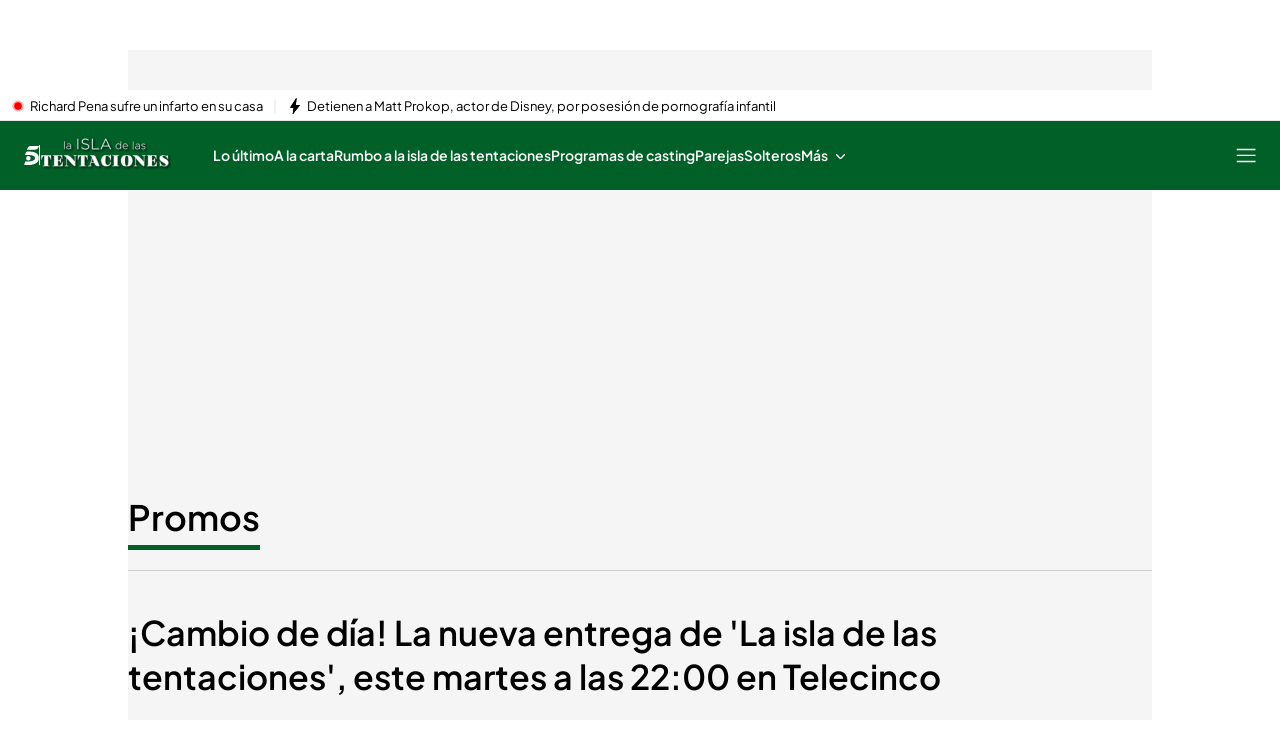

--- FILE ---
content_type: text/css
request_url: https://baul.mediaset.es/dist-maivs-modules/_astro/_rest_.3l284om2.css
body_size: 226058
content:
._link_1blok_1{-webkit-text-decoration:none;text-decoration:none}._link_1blok_1:hover{opacity:.4}._Icon_1blok_9{height:0;width:0}@media (min-width:1024px){._Icon_1blok_9{height:23px;margin-left:10px;width:20px}}._button_1blok_20{border:0;margin:0;padding:0}._container_1u5kf_1{display:inline-flex;justify-content:space-between;min-height:15px;width:100%}._container_1u5kf_1 ul{display:flex}._container_1u5kf_1 ._contentContainer_1u5kf_9{overflow-x:auto;scroll-behavior:smooth;scrollbar-width:none;white-space:nowrap}._container_1u5kf_1 ._contentContainer_1u5kf_9 li{align-items:center;display:flex;font-size:13px;font-weight:var(--type-regular)}._container_1u5kf_1 ._contentContainer_1u5kf_9 li a{font-weight:inherit}._container_1u5kf_1 ._separator_1u5kf_24 li:not(:last-child):after{color:#000;color:var(--separator-color,#000);content:"•";content:var(--separator-content,"•");margin:0 var(--slide-spacing)}._container_1u5kf_1 ._noSeparator_1u5kf_34 li,._container_1u5kf_1 ._separator_1u5kf_24 li:last-child{margin-right:var(--slide-spacing)}._container_1u5kf_1 ._aFocus_1u5kf_38 a,._container_1u5kf_1 ._aFocus_1u5kf_38 h2{font-weight:700}._maskLeft_1u5kf_46,._maskNextPrev_1u5kf_48,._maskRight_1u5kf_47{overflow:hidden;position:relative}._maskLeft_1u5kf_46{-webkit-mask-image:linear-gradient(90deg,transparent,#fff 10%,#fff);mask-image:linear-gradient(90deg,transparent,#fff 10%,#fff)}._maskRight_1u5kf_47{-webkit-mask-image:linear-gradient(270deg,transparent,#fff 10%,#fff);mask-image:linear-gradient(270deg,transparent,#fff 10%,#fff)}._maskNextPrev_1u5kf_48{-webkit-mask-image:linear-gradient(90deg,transparent,#fff 10%,#fff 86%,transparent);mask-image:linear-gradient(90deg,transparent,#fff 10%,#fff 86%,transparent)}._alertContainer_atalk_1{border-bottom:1px solid rgba(0,0,0,.1);display:flex;justify-content:center;max-width:100%;position:sticky;width:100%;z-index:var(--z-index-alerts-comp)}._alert_atalk_1{align-items:center;display:flex;height:30px;justify-content:space-between;max-width:100%;padding:6px 0 5px 10px;width:100%}div._alertSlider_atalk_21{--slide-spacing:10px}._alertItem_atalk_25{align-items:center;display:flex;font-size:13px;font-weight:var(--type-regular)}._alertItem_atalk_25 a{align-items:center;color:var(--color-eta);display:flex;font-family:var(--primaryFont);height:16px;margin-left:4px}@media screen and (min-width:768px){._close_atalk_41{right:20px;top:9px}._icon_atalk_46{margin-right:10px}}@media screen and (min-width:1024px){._title_atalk_52{animation:none;display:inline;font-size:16px;padding-left:0}}._textAlert_atalk_60{align-items:center}._button_1bpd0_1{align-items:center;border-radius:26px;border-style:solid;cursor:pointer;display:inline-flex;outline:0;padding:8px 20px;-webkit-text-decoration:none;text-decoration:none}._button_1bpd0_1 i,._button_1bpd0_1 span{align-items:center;display:flex;justify-content:center}._button_1bpd0_1 i{margin-right:6px}._button_1bpd0_1._multisite_1bpd0_19{letter-spacing:2px;text-transform:uppercase}._button_1bpd0_1._multisite_1bpd0_19 svg{fill:#fff}@media (hover:hover){._button_1bpd0_1._multisite_1bpd0_19:hover:not(._noHover_1bpd0_27){opacity:.6}}._button_1bpd0_1._multisite_1bpd0_19:not(._hollow_1bpd0_32) i,._button_1bpd0_1._multisite_1bpd0_19:not(._hollow_1bpd0_32) span{color:#fff}._button_1bpd0_1._multisite_1bpd0_19._hollow_1bpd0_32{background-color:transparent}._button_1bpd0_1._multisite_1bpd0_19:disabled{cursor:default;opacity:.2;pointer-events:none}._button_1bpd0_1._corporative_1bpd0_47{background-color:#003b7b;border-color:#003b7b;letter-spacing:2px;padding:8px 20px;text-transform:uppercase}._button_1bpd0_1._corporative_1bpd0_47 i,._button_1bpd0_1._corporative_1bpd0_47 span{color:#fff}._button_1bpd0_1._corporative_1bpd0_47 span{font-size:100%;line-height:1.15}._button_1bpd0_1._corporative_1bpd0_47 svg{fill:#fff}._button_1bpd0_1._corporative_1bpd0_47._disabledButton_1bpd0_65{cursor:default;opacity:.2;pointer-events:none}@media (hover:hover){._button_1bpd0_1._corporative_1bpd0_47:hover:not(._noHover_1bpd0_27){opacity:.6}}._button_1bpd0_1._corporative_1bpd0_47._hollow_1bpd0_32{background-color:transparent}._button_1bpd0_1._corporative_1bpd0_47._hollow_1bpd0_32 i,._button_1bpd0_1._corporative_1bpd0_47._hollow_1bpd0_32 span{color:#003b7b}._button_1bpd0_1._corporative_1bpd0_47._hollow_1bpd0_32 svg{fill:#003b7b}._button_1bpd0_1._ncHeader_1bpd0_243{border:1px solid #000;border-radius:5px;height:58px;justify-content:center;letter-spacing:1px;opacity:1;padding:0;text-transform:uppercase;transition:opacity .5s ease}._button_1bpd0_1._ncHeader_1bpd0_243 i,._button_1bpd0_1._ncHeader_1bpd0_243 span{color:#000;font-size:14px}._button_1bpd0_1._ncHeader_1bpd0_243 i{margin-right:10px}._button_1bpd0_1._ncHeader_1bpd0_243 svg{fill:#000}._button_1bpd0_1._ncHeader_1bpd0_243._hollow_1bpd0_32{background-color:transparent}._button_1bpd0_1._ncHeader_1bpd0_243._disabledButton_1bpd0_65{cursor:default;opacity:.2;pointer-events:none}@media (hover:hover){._button_1bpd0_1._ncHeader_1bpd0_243:hover:not(._noHover_1bpd0_27){opacity:.6}}._button_1bpd0_1._noColor_1bpd0_278{letter-spacing:2px;text-transform:uppercase}@media (hover:hover){._button_1bpd0_1._noColor_1bpd0_278:hover:not(._noHover_1bpd0_27){opacity:.6}._button_1bpd0_1._noColor_1bpd0_278:hover:not(._noHover_1bpd0_27):not(._hollow_1bpd0_32) svg{fill:#fff}}._button_1bpd0_1._noColor_1bpd0_278._noHover_1bpd0_27:not(._hollow_1bpd0_32) svg{fill:#fff}._button_1bpd0_1._noColor_1bpd0_278:not(._hollow_1bpd0_32) i,._button_1bpd0_1._noColor_1bpd0_278:not(._hollow_1bpd0_32) span{color:#fff}._button_1bpd0_1._noColor_1bpd0_278._hollow_1bpd0_32{background-color:transparent}._button_1bpd0_1._noColor_1bpd0_278._disabledButton_1bpd0_65{cursor:default;opacity:.2;pointer-events:none}._button_1bpd0_1._none_1bpd0_311{padding:0}._button_1bpd0_1._small_1bpd0_314{padding:0 15px}._button_1bpd0_1._large_1bpd0_317{padding:20px 15px}._newsletterLegalConditions_eoq2x_2 input[type=checkbox]{-webkit-appearance:none;-moz-appearance:none;appearance:none;background-color:#fff;margin:0}._ctaNewsletter_eoq2x_11,._newsletterContainer_eoq2x_10{align-items:flex-start;background:#fff;border:1px solid rgba(0,0,0,.06);border-radius:5px;box-sizing:border-box;display:flex;flex-direction:column;padding-right:0}@media screen and (min-width:1024px){._ctaNewsletter_eoq2x_11,._newsletterContainer_eoq2x_10{margin:0;width:100%}}._newsletterContainer_eoq2x_10{margin:var(--body-elements-spacing) 14px 0}._newsletterTitle_eoq2x_31{align-items:center;align-self:stretch;background:linear-gradient(0deg,#0058ea,#0058ea),linear-gradient(90deg,#0058ea,#bcd8ff);background:linear-gradient(0deg,var(--color-value-gamma,#0058ea) 0,var(--color-value-gamma,#0058ea) 100%),linear-gradient(90deg,#0058ea 0,#bcd8ff);border-radius:5px 5px 0 0;display:flex;flex-direction:row;height:auto;justify-content:space-between;overflow:visible;padding:10px 20px 8px;position:relative;width:100%}._newsletterTitle_eoq2x_31 span{color:#fff;display:inline;font-family:var(--primaryFont);font-size:16px;font-style:normal;font-weight:600;line-height:140%}._newsletterTitle_eoq2x_31 img{-o-object-fit:contain;object-fit:contain;top:-4px}._newsletterContent_eoq2x_73{align-items:flex-start;align-self:stretch;display:flex;flex-direction:column;padding:16px 20px 20px;width:100%}._newsletterSubtitleResponsive_eoq2x_82,._newsletterSubtitle_eoq2x_82{align-self:stretch;color:#000;font-family:var(--primaryFont);font-size:14px;font-style:normal;font-weight:var(--type-regular);line-height:140%}._newsletterSubtitleResponsive_eoq2x_82 b,._newsletterSubtitle_eoq2x_82 b{color:#0058ea;color:var(--color-value-gamma,#0058ea);font-weight:600}._newsletterSubtitleResponsive_eoq2x_82{display:block;margin-bottom:16px}._newsletterSubtitle_eoq2x_82{display:none}form{display:flex;flex-direction:column;width:100%}._newsletterInputGroupCTA_eoq2x_112{margin-bottom:16px!important}._newsletterInputGroup_eoq2x_112{align-items:flex-start;align-self:stretch;display:flex;flex-basis:auto;flex-direction:column;flex-grow:1;gap:8px;margin-bottom:5px}._newsletterContainer_eoq2x_10 ._newsletterTitle_eoq2x_31 ._newsletterInputGroup_eoq2x_112{gap:9px}._withErrors_eoq2x_129{gap:12px}._newsletterEmail_eoq2x_133,._newsletterLegalConditionsWrapper_eoq2x_134{display:flex;flex-direction:column;gap:5px;width:100%}._newsletterEmail_eoq2x_133 input{align-items:center;align-self:stretch;background:#f3f3f3;border:none;border-radius:5px;color:#000;display:flex;font-family:var(--primaryFont);font-size:12px;font-style:normal;font-weight:500;height:40px;line-height:140%;padding:10px 17px;width:-webkit-fill-available}._newsletterLegalConditions_eoq2x_2{align-items:flex-start;align-items:center;align-self:stretch;color:#6b6b6b;display:flex;flex-direction:row;font-size:10px;gap:5px}._newsletterLegalConditions_eoq2x_2 input[type=checkbox]{align-items:center;border:.5px solid;border-radius:1px;color:currentColor;display:flex;font:inherit;height:1em;justify-content:center;width:1em}._newsletterLegalConditions_eoq2x_2 input[type=checkbox]:before{border-radius:1px;box-shadow:inset 1em 1em #6b6b6b;content:"";height:8px;transform:scale(0);width:8px}._newsletterLegalConditions_eoq2x_2 input[type=checkbox]:checked:before{transform:scale(1)}._newsletterLegalConditions_eoq2x_2 label{font-family:var(--primaryFont);font-style:normal;font-weight:var(--type-regular);line-height:normal}._newsletterLegalConditions_eoq2x_2 label a{color:#6b6b6b;font-weight:400;margin-left:.5ch;text-decoration-line:underline;text-underline-position:from-font}button._newsletterSubmit_eoq2x_210._siteColorButton_eoq2x_210{align-items:center;align-self:stretch;background-color:#0058ea;background-color:var(--color-value-gamma,#0058ea);border-color:#0058ea;border-color:var(--color-value-gamma,#0058ea);border-radius:5px;display:flex;font-family:var(--primaryFont);font-size:14px;font-style:normal;font-weight:600;height:40px;justify-content:center;letter-spacing:0;line-height:140%;padding:10px 17px;text-transform:none!important}._disabled_eoq2x_233,button._newsletterSubmit_eoq2x_210._siteColorButton_eoq2x_210:hover{opacity:.6}._error_eoq2x_237{align-items:center;align-self:stretch;color:red;display:flex;font-family:var(--primaryFont);font-size:10px;font-style:normal;font-weight:500;gap:6px;line-height:140%}._error_eoq2x_237 svg{stroke:none;height:12px}._newsletterSubmitMessage_eoq2x_256{color:#000;font-family:var(--primaryFont);font-size:14px;font-style:normal;font-weight:400;line-height:140%;margin-bottom:20px}._newsletterSubmitMessage_eoq2x_256 em{color:#6b6b6b;font-weight:500}._newsletterDiscover_eoq2x_271{color:#000;font-family:var(--primaryFont);font-size:11px;font-style:normal;font-weight:400;line-height:normal}._newsletterDiscover_eoq2x_271 em{font-style:normal;font-weight:500;text-decoration-line:underline}._newsletterTitle_eoq2x_31 img{flex-shrink:0;height:60px;position:absolute;right:20px;width:82px}._newsletterLink_eoq2x_294{color:#000;font-weight:500;text-decoration-line:underline!important}div[class*=contentBoards] aside[class*=newsletterFpModule]{align-self:center;max-width:924px}div[class*=contentBoards] aside[class*=newsletterFpModule] form{gap:16px}div[class*=contentBoards] aside[class*=newsletterFpModule] ._newsletterSubtitleFpModule_eoq2x_311{display:block}@media screen and (min-width:1024px){._newsletterContainer_eoq2x_10{flex-direction:row;gap:0;margin:var(--body-elements-spacing) 10px 0 0}._newsletterSubmitOk_eoq2x_322{padding:13.5px!important}._newsletterContainer_eoq2x_10 ._newsletterTitle_eoq2x_31{align-items:flex-start;background:#0058ea;background:var(--color-value-gamma,#0058ea);border-radius:5px 0 0 5px;flex-direction:column;height:172px;justify-content:center;padding:27.5px 13.5px;position:static;width:30%}._newsletterContainer_eoq2x_10 ._newsletterTitle_eoq2x_31 span{display:none}._newsletterContainer_eoq2x_10 ._newsletterTitle_eoq2x_31 img{position:static}._newsletterContainer_eoq2x_10 ._newsletterContent_eoq2x_73{justify-content:center;padding:0 74px 0 20px}._newsletterContainer_eoq2x_10 ._newsletterSubtitleResponsive_eoq2x_82{display:none}._newsletterContainer_eoq2x_10 ._newsletterSubtitle_eoq2x_82{align-items:flex-start;display:flex;flex-direction:column}._newsletterContainer_eoq2x_10 ._newsletterSubtitle_eoq2x_82 h4{font-size:18px;font-style:normal;font-weight:600;line-height:140%}._newsletterContainer_eoq2x_10 ._newsletterSubtitle_eoq2x_82 h4 b{color:#0058ea;color:var(--color-value-gamma,#0058ea);font-weight:600}._newsletterContainer_eoq2x_10 form{flex-direction:row;gap:12px;margin-top:20px}._withErrors_eoq2x_129{gap:8px}._newsletterContainer_eoq2x_10 img{height:136px;-o-object-fit:contain;object-fit:contain;width:136px}._newsletterDiscover_eoq2x_271{padding-bottom:5px}div[class*=contentBoards] aside[class*=newsletterFpModule] ._newsletterContent_eoq2x_73{flex-direction:row;justify-content:space-between;padding:18px 24px}div[class*=contentBoards] aside[class*=newsletterFpModule] ._newsletterTitle_eoq2x_31{align-items:center;height:auto;max-height:128px;padding:13.5px;width:20%}div[class*=contentBoards] aside[class*=newsletterFpModule] ._newsletterContainer_eoq2x_10 img{height:100%}div[class*=contentBoards] aside[class*=newsletterFpModule] ._newsletterSubtitle_eoq2x_82{justify-content:center;width:37.28%}div[class*=contentBoards] aside[class*=newsletterFpModule] form{height:100%;justify-content:center;margin-top:0;width:58.91%}div[class*=contentBoards] aside[class*=newsletterFpModule] ._newsletterInputGroup_eoq2x_112{margin:auto;padding-top:20px}div[class*=contentBoards] aside[class*=newsletterFpModule] button._newsletterSubmit_eoq2x_210{margin:auto}}._spotify_1am7y_1{margin-left:14px;margin-right:14px}._paragraph_1am7y_6{margin:0 0 10px;text-align:left}@media screen and (min-width:1024px){._paragraph_1am7y_6{margin:0 0 20px}}._video_1am7y_17{margin:0 0 10px;position:relative;text-align:left}@media screen and (min-width:1024px){._video_1am7y_17{margin:0 0 20px}}._video_1am7y_17:before{content:"";display:block;padding:56.25% 0 0}._video_1am7y_17>div[class*=video_container]{position:absolute;top:0;width:100%}._h3_title_1am7y_40{color:#000;color:var(--color-eta,#000);display:block;font-size:22px;font-weight:500;line-height:30px;margin:0 0 20px;opacity:1}@media screen and (min-width:1024px){._h3_title_1am7y_40{font-size:24px;line-height:32px}}._h3_title_1am7y_40:hover{opacity:.7}@media (hover:none){._h3_title_1am7y_40:hover{opacity:1!important}}._artbodyLive_1am7y_65,._contentWidget_1am7y_66{margin:0 0 20px}._playbuzz_1am7y_70{display:flex!important;flex-direction:column;justify-content:center;min-height:500px;position:static}@media (min-width:768px){._playbuzz_1am7y_70{min-height:634px}}@media screen and (min-width:1024px){._playbuzz_1am7y_70{min-height:634px}}._authorImage_1am7y_86{position:relative}._authorImage_1am7y_86>div{display:flex;align-content:flex-end;align-items:flex-end;bottom:0;flex-direction:column;flex-wrap:nowrap;justify-content:flex-end;min-height:250px;position:relative;width:100%}@media (min-width:768px){._authorImage_1am7y_86>div{min-height:390px}}@media screen and (min-width:1024px){._authorImage_1am7y_86>div{min-height:390px}}._authorImage_1am7y_86>div>img{background-color:transparent!important;display:flex;flex:1 1 auto!important;height:inherit!important;-o-object-fit:contain!important;object-fit:contain!important;position:relative!important;width:100%!important}._articleFooter_1am7y_124{color:#656565;display:block;font-size:12px;line-height:1.5;padding:0;text-align:left}@media (min-width:768px){._articleFooter_1am7y_124{line-height:1.62}}@media screen and (min-width:1024px){._articleFooter_1am7y_124{font-size:13px;padding:.5rem 0 0}}._articleFooter_1am7y_124 ._info_1am7y_141{padding:0}._articleFooter_1am7y_124 ._author_1am7y_86{color:#000;color:var(--color-eta,#000);padding:0;text-transform:uppercase}._readMore_1am7y_152{align-items:center;display:flex;flex:0 1 100%;opacity:1;padding:0 0 20px;-webkit-text-decoration:none;text-decoration:none;transition:all .5s}._readMore_1am7y_152:hover{opacity:.6}._readMore_1am7y_152 ._readMoreLabel_1am7y_165{font-family:Roboto;font-size:14px;font-stretch:normal;font-style:normal;font-weight:300;letter-spacing:3px;line-height:1;padding:0 6px 0 0;width:-moz-fit-content;width:fit-content}._readMore_1am7y_152 ._arrowIcon_1am7y_177{fill:#00aadb;fill:var(--color-value-gamma,#00aadb);height:8px;width:12px}._underline_1am7y_184{-webkit-text-decoration:underline;text-decoration:underline}._whiteBg_mcpca_1{--opening-background:#fff}._billboard_mcpca_5{background-color:transparent;bottom:0;display:flex;height:auto;justify-content:center;justify-self:center;margin-top:10px;position:fixed;width:100%;z-index:var(--z-index-ad-1)}._billboard_mcpca_5:before{background-color:#f5f5f5;background-color:var(--opening-background,#f5f5f5);content:"";display:inline-block;height:100%;position:absolute;right:calc(50% - 1px);top:0;transform:translate(calc(50% - 1px));width:calc(100dvw - 16px);z-index:0}._billboard_mcpca_5._emptyOpening_mcpca_32:before{background-color:#fff}._billboard_mcpca_5>div{background-color:#f5f5f5;background-color:var(--opening-background,#f5f5f5);display:grid;justify-content:center;margin:0 auto;width:100%;z-index:var(--z-index-regular-comp)}@media screen and (min-width:1280px){._billboard_mcpca_5{display:flex;grid-area:billboard;height:250px;position:relative;width:1020px}._billboard_mcpca_5>div{background-color:transparent}}._sky_mcpca_59{align-self:self-start;align-self:start;display:none;height:604px;overflow:hidden;position:sticky;width:-moz-fit-content;width:fit-content;z-index:var(--z-index-ad-2)}@media screen and (min-width:1280px){._sky_mcpca_59{display:flex}}._skyLeft_mcpca_76{grid-area:ad1;justify-self:end}._skyRight_mcpca_81{grid-area:ad2}._closeButton_mcpca_85{align-self:center;background-color:#000;border:2px solid #fff;border-radius:50%;box-shadow:0 0 5px 1px #0000001a;cursor:pointer;display:flex;height:27px;justify-content:center;left:5px;padding:4px;position:absolute;top:-15px;width:27px;z-index:var(--z-index-ad-1)}@media screen and (min-width:1280px){._closeButton_mcpca_85{display:none}}._closeButton_mcpca_85>svg{margin:auto}._video_mcpca_113{--opening-background:#000}._analisis_mcpca_117,._post_mcpca_121{--opening-background:#fff}._webInterstitial_mcpca_125{grid-area:interstitial;height:0;width:0}._webInterstitial_mcpca_125 div{height:0}._flotante_mcpca_135{grid-area:flotante;height:0}._flotanteAux_mcpca_140{grid-area:flotanteAux;height:0}._flotanteAux_mcpca_140 div,._flotante_mcpca_135 div{height:1}._skinright_mcpca_150{grid-area:ad2}._skinleft_mcpca_154{grid-area:ad1;justify-self:right}._skinBase_mcpca_159{display:none;margin:0;overflow:hidden;position:sticky;top:0;z-index:var(--z-index-ad-3)}aside[class*=skinright]{grid-area:ad2}aside[class*=skinleft]{grid-area:ad1;justify-self:right}aside[class*=skinBase]{display:none;margin:0;overflow:hidden;position:sticky;top:0;transition:all .05s ease-in-out;z-index:var(--z-index-ad-3)}@media screen and (min-width:1280px){aside[class*=skinBase]{display:block}}aside[class*=skinBase] a[class*=skinAnchor]{cursor:pointer;display:block;height:100%;width:100%}._blogHeader_ir9gr_1{background:#fff;grid-area:blogHeader;height:74px;padding:0;position:relative;width:100%;z-index:var(--z-index-header)}@media (min-width:768px){._blogHeader_ir9gr_1{height:130px}}._blogHeaderImage_ir9gr_14{background-position-x:center;background-position-y:center;background-repeat:no-repeat;background-size:cover;height:100%}._authorWrapper_go7ns_1{align-self:baseline;display:flex;flex-direction:column;line-height:var(--base-line-height);padding:0 var(--padding)}@media (min-width:1024px){._authorWrapper_go7ns_1{padding:0}}._singleAuthor_go7ns_13{align-items:center;display:flex}._singleAuthor_go7ns_13 a:hover{opacity:1}._singleAuthor_go7ns_13 a{display:flex}._onlySignature_go7ns_26{padding-bottom:26px;padding-left:var(--padding);padding-top:26px}@media screen and (min-width:768px){._onlySignature_go7ns_26{padding-top:0}}@media screen and (min-width:1024px){._onlySignature_go7ns_26{padding-bottom:35px;padding-left:0}}._onlySignature_go7ns_26:not(:has(img)){padding-left:0}._authorImage_go7ns_45{border-radius:50%;height:45px;margin-right:10px;-o-object-fit:cover;object-fit:cover;width:45px}._authorImageAnalisis_go7ns_53{height:40px;margin-right:0;width:40px}._authorDetails_go7ns_59{display:flex;flex-direction:column;gap:5px}._authorDetailsDMQ_go7ns_65{margin-left:14px}._authorName_go7ns_70 a,._authorName_go7ns_70 a:visited,._signatureName_go7ns_69{color:#000;font-weight:600}._authorName_go7ns_70,._multipleAuthors_go7ns_77 ._authorName_go7ns_70>span{display:flex;flex-wrap:wrap;font-family:var(--primaryFont);font-size:14px;justify-content:left;justify-content:var(--opening-justify-align,left);line-height:100%;row-gap:8px}._authorName_go7ns_70 a,._multipleAuthors_go7ns_77 ._authorName_go7ns_70>span a{color:#000}._multipleAuthors_go7ns_77{display:inline}._multipleAuthors_go7ns_77 ._authorName_go7ns_70>span:not(:last-child):after{color:var(--color-value-gamma);content:"|";font-size:12px;margin:-1px 10px}._multipleAuthors_go7ns_77 ._authorName_go7ns_70>span:hover{opacity:1}._multipleAuthors_go7ns_77 ._articleInfo_go7ns_106{color:#858585;font-family:var(--primaryFont);font-size:12px;font-weight:300}._authorBio_go7ns_113{color:#858585;font-family:var(--primaryFont);font-size:13px;font-weight:300}._authorBio_go7ns_113 p{margin:0}._containerDate_go7ns_124{padding-left:var(--padding);padding-top:26px}@media screen and (min-width:768px){._containerDate_go7ns_124{padding-top:0}}@media screen and (min-width:1024px){._containerDate_go7ns_124{padding-bottom:26px;padding-left:0}}._authorWrapperPost_go7ns_139{--left-spacing:0;align-self:auto;background:#f5f5f5;border:1px solid rgba(0,0,0,.06);border-radius:8px;height:100px;justify-content:center;margin:0 14px;overflow:hidden;padding:0;position:relative}@media (min-width:1024px){._authorWrapperPost_go7ns_139{margin:0}}._authorWrapperPost_go7ns_139 ._authorImage_go7ns_45{border-radius:inherit;height:100px;margin-right:0;width:100px}._authorWrapperPost_go7ns_139 ._authorName_go7ns_70,._authorWrapperPost_go7ns_139 ._authorName_go7ns_70>span{font-family:var(--secondaryFont);font-size:18px}@media (min-width:1024px){._authorWrapperPost_go7ns_139 ._authorName_go7ns_70,._authorWrapperPost_go7ns_139 ._authorName_go7ns_70>span{font-size:22px}}._authorWrapperPost_go7ns_139 ._authorName_go7ns_70 :hover,._authorWrapperPost_go7ns_139 ._authorName_go7ns_70>span :hover{opacity:.4}._authorWrapperPost_go7ns_139 ._authorDetails_go7ns_59{gap:4px}._authorWrapperPost_go7ns_139 ._singleAuthor_go7ns_13{height:100px}._authorWrapperPost_go7ns_139 ._singleAuthor_go7ns_13 a{display:flex}._authorWrapperPost_go7ns_139 ._singleAuthor_go7ns_13 ._authorName_go7ns_70{display:flex;flex-direction:column;gap:6px}._authorWrapperPost_go7ns_139 ._singleAuthor_go7ns_13 ._authorDetails_go7ns_59{margin:16px 32px 16px 14px}._authorWrapperPost_go7ns_139 ._singleAuthor_go7ns_13 ._authorBioPost_go7ns_198{display:-webkit-box;overflow:hidden;text-overflow:ellipsis;line-clamp:2;-webkit-box-orient:vertical;-webkit-line-clamp:2}._authorWrapperPost_go7ns_139 ._multipleAuthors_go7ns_77 ._authorDetails_go7ns_59{gap:10px;padding:16px}._authorWrapperPost_go7ns_139 ._multipleAuthors_go7ns_77 ._authorName_go7ns_70{display:flex;flex-wrap:wrap;gap:6px 0}._authorWrapperPost_go7ns_139 ._multipleAuthors_go7ns_77 ._authorName_go7ns_70>span:not(:last-child):after{align-items:center;display:inline-flex;font-size:18px}._authorWrapperPost_go7ns_139 ._authorBio_go7ns_113{color:#000;font-size:12px;font-weight:var(--type-regular);padding-top:0}@media screen and (min-width:1024px){._authorWrapperPost_go7ns_139 ._authorBio_go7ns_113{font-size:14px}}._authorWrapperPost_go7ns_139 ._authorBioPost_go7ns_198{font-size:12px}._authorWrapperPost_go7ns_139 ._authorBioPost_go7ns_198 p{display:contents}@media screen and (min-width:1024px){._authorWrapperPost_go7ns_139 ._authorBioPost_go7ns_198{font-size:14px}}._authorSocialButton_go7ns_246{align-items:center;background-color:#fff;border:1px solid rgba(0,0,0,.06);border-radius:6px;display:flex;height:24px;justify-content:center;padding:0;position:absolute;right:10px;top:10px;width:24px}._authorSocialButton_go7ns_246:hover{opacity:.6}._articleInfo_54g0h_1{color:#858585;-moz-column-gap:4px;column-gap:4px;display:flex;flex-wrap:wrap;font-family:var(--primaryFont);font-size:13px;font-weight:300;justify-content:left;justify-content:var(--opening-justify-align,left);line-height:18.2px;white-space:normal}._updatedDate_54g0h_14{color:#858585;font-weight:500;text-align:left}._articleInfoInBody_54g0h_20{font-size:12px;line-height:16.8px}._articleInfoEditorialPost_54g0h_25{margin:26px 14px 5px}@media (min-width:1024px){._articleInfoEditorialPost_54g0h_25{margin:30px 0 0;padding:0 0 0 68px}}._containerUpdatedDate_54g0h_34{-webkit-text-decoration:none;text-decoration:none}._authorSocial_1idz2_1{align-items:start;display:flex;flex-direction:column;font-family:var(--primaryFont);font-size:12px;font-style:normal;font-weight:600;gap:14px}._listItems_1idz2_12{display:flex;gap:9px}._itemShare_1idz2_17{background:#fff;border-radius:100%;height:30px;text-align:center;width:30px}._itemShare_1idz2_17 a{align-items:center;display:flex;height:100%;justify-content:center}._itemShare_1idz2_17 a:hover{opacity:.6}._profileLink_1idz2_36{align-items:center;align-self:start;background:#fff;border-radius:5px;display:flex;padding:10px}._profileLink_1idz2_36:hover{opacity:.6}._textProfile_1idz2_49{color:#000}._iconProfile_1idz2_53{margin-left:10px}._shareButton_dsdrn_1{padding:0}._shareButton_dsdrn_1:hover{opacity:.4}._shareBar_1c0ov_1{align-items:center;border-bottom:1px solid rgba(0,0,0,.06);border-top:1px solid rgba(0,0,0,.06);color:#190c0c;display:flex;flex-shrink:0;font-family:var(--primaryFont);font-size:14px;font-style:normal;font-weight:500;height:60px;justify-content:space-between;line-height:100%;margin:25px 14px 0}@media (min-width:1024px){._shareBar_1c0ov_1{margin:35px 0 0 var(--left-spacing)}}._darkMode_1c0ov_24._shareBar_1c0ov_1{border-bottom:1px solid hsla(0,0%,100%,.26);border-top:1px solid hsla(0,0%,100%,.26);color:#fff}._shareBar_1c0ov_1 ul{display:flex;gap:10px}._social_list_item_1c0ov_35{height:35px}._editorialTypePost_1c0ov_39{--left-spacing:0;margin:30px 14px 0}@media (min-width:1024px){._editorialTypePost_1c0ov_39{margin:30px 0 0}}._wrapper_1vm5q_1{align-items:center;display:flex;gap:8px}._description_1vm5q_7{color:#464646;font-size:14px;font-style:normal;font-weight:500;line-height:100%}._content_opening_1986s_3{padding:26px var(--padding) 0}@media screen and (min-width:1024px){._content_opening_1986s_3{padding:26px 0 0;padding:26px 0 0 var(--left-spacing,0)}}._withoutAuthor_1986s_11{padding:0 var(--padding)}@media screen and (min-width:1024px){._withoutAuthor_1986s_11{padding:0;padding:0 0 0 var(--left-spacing,0)}}._list_1986s_19{padding:0}._list_item_1986s_23{color:#000;color:var(--color-eta,#000);display:flex;flex-direction:row;list-style:none;padding-bottom:15px}._list_item_1986s_23:last-child{padding-bottom:0}._bullet_1986s_35{background-color:#000;background-color:var(--color-eta,#000);border-radius:50%;flex:0 0 5px;height:5px;margin:12px 12px 2px 0;width:5px}._summary_1986s_45{flex:0 1 auto;font-size:18px;font-style:normal;font-weight:600;line-height:160%;width:100%}._summaryLink_1986s_54{color:#0058ea;color:var(--color-value-gamma,#0058ea);display:flex;flex-direction:row;list-style:none;transition:all .5s;width:100%}._summaryLink_1986s_54:hover{opacity:.6}._summaryLink_1986s_54 ._bullet_1986s_35{background-color:#000;background-color:var(--color-value-gamma,#000)}._carouselContainer_1b8ti_1{align-items:center;display:flex;justify-content:start;max-width:100%;position:relative;width:100%;--slide-spacing:25px}._carouselContentContainer_1b8ti_11{overflow:hidden}._carouselContentContainer_1b8ti_11 ._carouselContent_1b8ti_11{display:flex;margin-left:calc(var(--slide-spacing)*-1)}._carouselContentContainer_1b8ti_11 ._separator_1b8ti_19{margin-left:0}._carouselContentContainer_1b8ti_11 ._separator_1b8ti_19 li{padding-left:0}._carouselContentContainer_1b8ti_11 ._separator_1b8ti_19 li:not(:last-child):after{color:#000;color:var(--separator-color,#000);content:"•";content:var(--separator-content,"•");margin:0 var(--slide-spacing)}._carouselItem_1b8ti_32{flex-basis:auto;flex-grow:0;flex-shrink:0;min-width:0;padding-left:var(--slide-spacing)}._carouselPrevious_1b8ti_40{display:none;left:-24px;padding:0;position:absolute;top:50%;transform:translateY(-50%)}._carouselPrevious_1b8ti_40:disabled{display:none}._carouselPrevious_1b8ti_40 svg{display:block;left:0;position:absolute;top:50%;transform:translateY(-50%)}._carouselNext_1b8ti_60{display:none;position:absolute;right:-24px;top:50%;transform:translateY(-50%)}._carouselNext_1b8ti_60:disabled{display:none}@media screen and (min-width:1024px){._carouselNext_1b8ti_60,._carouselPrevious_1b8ti_40{display:block}}._maskNextPrev_1b8ti_83,._maskNext_1b8ti_81,._maskPrev_1b8ti_82{overflow:hidden;position:relative}._maskNext_1b8ti_81{-webkit-mask-image:linear-gradient(270deg,transparent,#fff 14%,#fff);mask-image:linear-gradient(270deg,transparent,#fff 14%,#fff)}._maskPrev_1b8ti_82{-webkit-mask-image:linear-gradient(90deg,transparent,#fff 14%,#fff);mask-image:linear-gradient(90deg,transparent,#fff 14%,#fff)}._maskNextPrev_1b8ti_83{-webkit-mask-image:linear-gradient(90deg,transparent,#fff 14%,#fff 86%,transparent);mask-image:linear-gradient(90deg,transparent,#fff 14%,#fff 86%,transparent)}._tagsListContainer_s572t_1{align-items:center;display:inline-flex;gap:10px;height:30px;margin:30px 0 14px;max-width:100vw;padding-left:14px}._darkMode_s572t_11 ._link_s572t_12,._darkMode_s572t_11 ._title_s572t_11{color:#fff}._darkMode_s572t_11 ._carouselItem_s572t_16{border:.5px solid hsla(0,0%,100%,.5)}._title_s572t_11{color:#000;font-size:14px;font-style:normal;font-weight:600;letter-spacing:.28px;line-height:100%;text-transform:uppercase;width:48px}._carouselContainer_s572t_31{width:calc(100% - 58px);--slide-spacing:10px;padding-right:14px}._carouselItem_s572t_16{align-items:center;border:1px solid rgba(0,0,0,.5);border-radius:8px;display:flex;margin-left:var(--slide-spacing);padding:8px 10px}._carouselItem_s572t_16:last-child{margin-right:3px}._link_s572t_12{color:#000;font-size:12px;font-weight:500;letter-spacing:.24px;line-height:100%}._carouselItem_s572t_16:hover{opacity:.4}._link_s572t_12:hover{opacity:1}._carouselPrevious_s572t_66{left:-2px;top:15px}._carouselPrevious_s572t_66 svg{height:10px;width:5px}._carouselNext_s572t_76{right:-10px;top:13.95px}._carouselNext_s572t_76 svg{height:10px;width:5px}._storyBookContainer_s572t_87 ul[class*=carouselContent]{list-style:none;margin:0;padding:0}._storyBookContainer_s572t_87 ._link_s572t_12{height:19px;-webkit-text-decoration:none;text-decoration:none}._storyBookContainer_s572t_87 button[class*=carouselNext]{top:16px}._storyBookContainer_s572t_87 button{background:none;border:none;cursor:pointer}@media screen and (min-width:1024px){._tagsListContainer_s572t_1{margin-left:68px;padding-left:0}._carouselContainer_s572t_31{padding-right:0}}._tagsContainer_s572t_118{align-content:flex-start;align-items:flex-start;align-self:stretch;display:flex;flex-wrap:wrap;gap:10px}._tagsContainerItem_s572t_127{align-items:center;border:.5px solid hsla(0,0%,100%,.5);border-radius:8px;display:flex;justify-content:center;padding:10px}._contenido-articulo_3xfau_1{--left-spacing:0px;--margin:36px;--body-elements-spacing:25px;box-sizing:border-box;color:#000;color:var(--color-texto-articulo,#000);display:flex;flex-direction:column;font-size:18px;line-height:28px;margin:0 auto;max-width:1024px;padding:var(--padding) 0;position:relative;width:100dvw;z-index:var(--z-index-body)}@media screen and (max-width:767px){._withoutAuthor_3xfau_20{padding:0}}._relacionados_3xfau_26{background:#e8f5e9;height:160px}._ads_3xfau_31{align-items:flex-start;align-self:center;display:flex;height:auto;margin-top:25px;position:static;width:var(--right-ads-width)}@media screen and (min-width:1024px){._ads_3xfau_31{margin-top:0}}._customWidgetContainer_3xfau_45{--body-elements-spacing:25px;margin:0 14px;padding-top:25px;padding-top:var(--body-elements-spacing)}._contenido-articulo_3xfau_1 div[class*=commonGalleryContainer]{margin:26px 0 0}._cta_3xfau_55{margin:var(--body-elements-spacing) 14px 0}._ctaNewsletter_3xfau_59{margin:var(--body-elements-spacing) 14px 0 14px}._adContainer_3xfau_63{align-items:center;display:flex;flex-direction:column;height:600px;justify-content:center;max-width:320px}._marginInProgress_3xfau_72{margin:25px 14px 0}@media screen and (min-width:1024px){._adContainer_3xfau_63{align-self:flex-start;display:block;height:auto;overflow:hidden;position:sticky;top:103px}._adContainer_3xfau_63>div{height:100%;width:100%}body:has(div[class*=shieldsCarouselWrapper]) ._adContainer_3xfau_63{top:177px}._contenido-articulo_3xfau_1{--left-spacing:68px;--body-elements-spacing:35px;--aside-margin:22px;line-height:1.6;padding:0;padding-right:calc(var(--right-ads-width) + var(--margin))}._contenido-articulo_3xfau_1 p{padding-left:var(--left-spacing)}._contenido-articulo_3xfau_1 h3+p,._contenido-articulo_3xfau_1 p+aside+p,._contenido-articulo_3xfau_1 p+p{--body-elements-spacing:25px}._ads_3xfau_31,._cta_3xfau_55{--margin:22px;margin:0 0 0 22px;margin:0 0 0 var(--margin);position:absolute;right:0;width:var(--right-ads-width)}._ads_3xfau_31{height:var(--right-ads-height);margin-top:0;margin-top:var(--sidebar-offset,0)}._cta_3xfau_55{top:0;top:var(--sidebar-offset,0)}._marginInProgress_3xfau_72{margin:25px 0 0 68px}}._taboola_content_3xfau_139{margin-top:25px;padding:0 14px}._image_thjnc_1{height:100%;width:100%}._content_lbs33_1{display:flex;flex-direction:column;margin:25px 0 0;width:100%}@media screen and (min-width:1024px){._content_lbs33_1{margin-top:35px}}._author_image__full_lbs33_12{background-color:#000;display:block;height:auto;margin:auto;width:100%}._author_image__full_lbs33_12+div{z-index:inherit!important}._articleFooter_lbs33_24{color:#858585;font-size:12px;font-style:normal;font-weight:500;line-height:130%;padding:7px var(--padding) 0;text-align:left;width:100%}@media (min-width:1024px){._articleFooter_lbs33_24{padding:7px 0 0}}._info_lbs33_39{padding:0}._author_lbs33_12{font-weight:700}._containerNonQuote_i299f_2,._container_i299f_1{color:#000;display:grid;grid-template-columns:68px 1fr}@media screen and (min-width:1024px){._containerNonQuote_i299f_2,._container_i299f_1{width:100%}}._containerNonQuote_i299f_2{grid-template-columns:1fr;margin:0 14px;padding-top:var(--body-elements-spacing)}@media screen and (min-width:1024px){._containerNonQuote_i299f_2{margin:0}}._container_i299f_1{border:none;margin:0 14px;padding-top:var(--body-elements-spacing)}@media screen and (min-width:1024px){._container_i299f_1{margin:0}}._container_i299f_1 ._callout_i299f_31{display:flex;flex-direction:column;font-family:var(--secondaryFont);gap:4px}._container_i299f_1 ._callout_i299f_31 p{font-family:var(--secondaryFont);font-size:22px;font-style:italic;font-weight:600;line-height:130%;margin:0;padding:0}._container_i299f_1 ._callout_i299f_31 ._author_i299f_47{font-family:var(--primaryFont)}._container_i299f_1 ._callout_i299f_31 ._author_i299f_47,._container_i299f_1 ._callout_i299f_31 span{font-size:14px;font-style:normal;font-weight:300;line-height:130%}._containerNonQuote_i299f_2{padding-left:0;padding-left:var(--left-spacing,0)}._containerNonQuote_i299f_2 ._callout_i299f_31{border-bottom:1px solid rgba(0,0,0,.06);border-top:1px solid rgba(0,0,0,.06);display:flex;font-family:var(--secondaryFont);padding:20px 0}._containerNonQuote_i299f_2 ._callout_i299f_31 p{color:#000;flex:1 0 0;font-size:22px;font-style:italic;font-weight:600;line-height:130%;margin:0;padding:0;text-align:center}._wrapper_11r58_1{align-items:center;align-items:stretch;display:flex;height:60px}._infoWrapper_11r58_8{align-items:center;align-self:stretch;background:#fff;border-bottom:1px solid #e8e1e1;border-radius:0 10px 10px 0;border-right:1px solid #e8e1e1;border-top:1px solid #e8e1e1;color:#000;display:flex;flex:1 0 0;font-size:12px;font-style:normal;font-weight:500;gap:10px;justify-content:space-between;line-height:1.3;padding:10px;width:100%}div[class*=wrapper] div[class*=infoWrapper] ._subscribeButton_11r58_29{align-items:center;background:#fff;border:none;border-radius:5px;display:flex;height:100%;justify-content:center;max-height:29px;padding:0 10px}div[class*=wrapper] div[class*=infoWrapper] ._subscribeButton_11r58_29._whatsapp_11r58_41{background-color:#23d366}div[class*=wrapper] div[class*=infoWrapper] ._subscribeButton_11r58_29._googlenews_11r58_44,div[class*=wrapper] div[class*=infoWrapper] ._subscribeButton_11r58_29._newsletter_11r58_45{background-color:#518ff5}div[class*=wrapper] div[class*=infoWrapper] ._subscribeButton_11r58_29:hover{cursor:pointer;opacity:.6}._subscribeButton_11r58_29 span{color:#fff;font-family:var(--primaryFont);font-size:12px;font-weight:600}._iconWrapper_11r58_61{align-items:center;border-radius:10px 0 0 10px;display:flex;padding:10px}._iconWrapper_11r58_61._whatsapp_11r58_41{background-color:#23d366}._iconWrapper_11r58_61._googlenews_11r58_44,._iconWrapper_11r58_61._newsletter_11r58_45{background-color:#518ff5}._iconWrapper_11r58_61 ._image_11r58_77{height:34px;width:34px}._lastPublishedContainer_1qv0l_2 ._lastPublishedTitle_1qv0l_2{border-bottom:2px solid #000}._lastPublishedContainer_1qv0l_2,._lastPublishedModule_1qv0l_6._lastPublishedContainer_1qv0l_2._lastPublishedAMP_1qv0l_6{font-family:var(--secondaryFont);margin:0 5px}._lastPublishedContainer_1qv0l_2 ._lastPublishedTitle_1qv0l_2,._lastPublishedModule_1qv0l_6._lastPublishedContainer_1qv0l_2._lastPublishedAMP_1qv0l_6 ._lastPublishedTitle_1qv0l_2{color:#000;display:block;font-family:var(--secondaryFont);font-size:20px;font-style:normal;font-weight:400;line-height:1.4;text-transform:lowercase}@media screen and (min-width:1024px){._lastPublishedContainer_1qv0l_2 ._lastPublishedTitle_1qv0l_2,._lastPublishedModule_1qv0l_6._lastPublishedContainer_1qv0l_2._lastPublishedAMP_1qv0l_6 ._lastPublishedTitle_1qv0l_2{font-size:24px}}._lastPublishedContainer_1qv0l_2 ._lastPublishedTitle_1qv0l_2:first-letter,._lastPublishedModule_1qv0l_6._lastPublishedContainer_1qv0l_2._lastPublishedAMP_1qv0l_6 ._lastPublishedTitle_1qv0l_2:first-letter{text-transform:uppercase}._lastPublishedContainer_1qv0l_2 ._lastPublishedTitleRest_1qv0l_28,._lastPublishedModule_1qv0l_6._lastPublishedContainer_1qv0l_2._lastPublishedAMP_1qv0l_6 ._lastPublishedTitleRest_1qv0l_28{font-style:italic;font-weight:700}._lastPublishedContainer_1qv0l_2 ._lastPublishedList_1qv0l_33,._lastPublishedModule_1qv0l_6._lastPublishedContainer_1qv0l_2._lastPublishedAMP_1qv0l_6 ._lastPublishedList_1qv0l_33{counter-reset:item;list-style:none;margin:0;padding:0}._lastPublishedContainer_1qv0l_2 ._lastPublishedItem_1qv0l_40,._lastPublishedModule_1qv0l_6._lastPublishedContainer_1qv0l_2._lastPublishedAMP_1qv0l_6 ._lastPublishedItem_1qv0l_40{border-bottom:1px solid #000;padding:20px 0}._lastPublishedContainer_1qv0l_2 ._lastPublishedItem_1qv0l_40 a,._lastPublishedModule_1qv0l_6._lastPublishedContainer_1qv0l_2._lastPublishedAMP_1qv0l_6 ._lastPublishedItem_1qv0l_40 a{align-items:flex-start;color:#000;display:flex;-webkit-text-decoration:none;text-decoration:none}._lastPublishedContainer_1qv0l_2 ._lastPublishedItem_1qv0l_40 ._lastPublishedContent_1qv0l_52,._lastPublishedModule_1qv0l_6._lastPublishedContainer_1qv0l_2._lastPublishedAMP_1qv0l_6 ._lastPublishedItem_1qv0l_40 ._lastPublishedContent_1qv0l_52{display:-webkit-box;font-size:16px;font-weight:600;line-height:1.55;margin:0;padding-left:0;-webkit-box-orient:vertical;-webkit-line-clamp:2;line-clamp:2;font-family:var(--secondaryFont);overflow:hidden;text-overflow:ellipsis}._lastPublishedContainer_1qv0l_2 ._lastPublishedItem_1qv0l_40 ._lastPublishedContent_1qv0l_52 span,._lastPublishedModule_1qv0l_6._lastPublishedContainer_1qv0l_2._lastPublishedAMP_1qv0l_6 ._lastPublishedItem_1qv0l_40 ._lastPublishedContent_1qv0l_52 span{word-break:break-word}._lastPublishedContainer_1qv0l_2 ._lastPublishedTime_1qv0l_72,._lastPublishedModule_1qv0l_6._lastPublishedContainer_1qv0l_2._lastPublishedAMP_1qv0l_6 ._lastPublishedTime_1qv0l_72{font-family:var(--primaryFont);font-size:13px;font-weight:300;line-height:1}._lastPublishedContainer_1qv0l_2 ._lastPublishedTime_1qv0l_72:after,._lastPublishedModule_1qv0l_6._lastPublishedContainer_1qv0l_2._lastPublishedAMP_1qv0l_6 ._lastPublishedTime_1qv0l_72:after{color:#073da5;color:var(--color-value-alpha,#073da5);content:"|";margin-left:10px;margin-right:10px}._lastPublishedContainer_1qv0l_2 ._lastPublishedItem_1qv0l_40 a:hover ._lastPublishedContent_1qv0l_52,._lastPublishedModule_1qv0l_6._lastPublishedContainer_1qv0l_2._lastPublishedAMP_1qv0l_6 ._lastPublishedItem_1qv0l_40 a:hover ._lastPublishedContent_1qv0l_52{opacity:.8}@media screen and (min-width:1024px){._lastPublishedContainer_1qv0l_2 ._lastPublishedItem_1qv0l_40{padding:16px 0}._lastPublishedContainer_1qv0l_2 ._lastPublishedItem_1qv0l_40:first-child{padding:18px 0 16px}}._lastPublishedModule_1qv0l_6._lastPublishedContainer_1qv0l_2{border-bottom:.5px solid rgba(0,0,0,.3);border-top:.5px solid rgba(0,0,0,.3);margin:0}._lastPublishedModule_1qv0l_6._lastPublishedContainer_1qv0l_2 ._lastPublishedTitle_1qv0l_2{border-bottom:none;border-top:4px solid #073da5;border-top:4px solid var(--color-value-alpha,#073da5);font-size:18px;font-style:normal;font-weight:600;letter-spacing:.18px;line-height:1.4;padding-top:6px;width:-moz-fit-content;width:fit-content}._lastPublishedModule_1qv0l_6._lastPublishedContainer_1qv0l_2 ._lastPublishedList_1qv0l_33{margin:0}._lastPublishedModule_1qv0l_6._lastPublishedContainer_1qv0l_2 ._lastPublishedItem_1qv0l_40{padding:20px 0}._lastPublishedModule_1qv0l_6._lastPublishedContainer_1qv0l_2 ._lastPublishedItem_1qv0l_40:last-child{border-bottom:none}._lastPublishedModule_1qv0l_6._lastPublishedContainer_1qv0l_2 ._lastPublishedTime_1qv0l_72:after{color:#0058ea;color:var(--color-value-gamma,#0058ea)}@media screen and (min-width:640px){._lastPublishedModule_1qv0l_6._lastPublishedContainer_1qv0l_2:not(._lastPublishedAMP_1qv0l_6){margin:20px 0}._lastPublishedModule_1qv0l_6._lastPublishedContainer_1qv0l_2:not(._lastPublishedAMP_1qv0l_6) ._lastPublishedTitle_1qv0l_2{font-size:20px;letter-spacing:.2px;line-height:1.4}._lastPublishedModule_1qv0l_6._lastPublishedContainer_1qv0l_2:not(._lastPublishedAMP_1qv0l_6) ._lastPublishedList_1qv0l_33{display:grid;grid-auto-flow:column;grid-template-columns:1fr 1fr;grid-template-rows:repeat(3,auto);grid-gap:0 32px;gap:0 32px;margin:6px 0}._lastPublishedModule_1qv0l_6._lastPublishedContainer_1qv0l_2:not(._lastPublishedAMP_1qv0l_6) ._lastPublishedItem_1qv0l_40{border-bottom:none;padding:12px 0}._lastPublishedContent_1qv0l_52{color:#000;font-size:16px;font-style:normal;font-weight:600;line-height:1.5}}._lastPublishedContainer_1qv0l_2._lastPublishedAMP_1qv0l_6,._lastPublishedModule_1qv0l_6._lastPublishedContainer_1qv0l_2._lastPublishedAMP_1qv0l_6{margin:12.5px 14px}._lastPublishedModule_1qv0l_6._lastPublishedContainer_1qv0l_2._lastPublishedAMP_1qv0l_6 ._lastPublishedTitle_1qv0l_2{border-bottom:none}._componentFooter_1jl12_1{color:#858585;display:flex;font-family:var(--primaryFont);font-size:12px;font-style:normal;line-height:1.3;text-align:left}._componentFooter_1jl12_1._articleVariant_1jl12_10,._componentFooter_1jl12_1._postVariant_1jl12_11{padding:7px var(--padding) 0}._componentFooter_1jl12_1._minuteVariant_1jl12_15{margin-left:14px;margin-top:7px;padding:0}._info_1jl12_22{padding:0}._author_1jl12_26{font-weight:var(--type-bold)}@media screen and (min-width:1024px){._componentFooter_1jl12_1._articleVariant_1jl12_10{padding:7px 0 0}._componentFooter_1jl12_1._minuteVariant_1jl12_15{margin-left:0}._componentFooter_1jl12_1._postVariant_1jl12_11{padding:7px 0 0}}._liveTickerCoreContainer_hu1kb_1{border-radius:3px;display:flex;margin-left:13px;margin-top:13px;padding:4px 6px;transition:all .5s;z-index:var(--z-index-regular-comp)}@media screen and (min-width:768px){._liveTickerCoreContainer_hu1kb_1._rigthShapeChat_hu1kb_9{width:130px!important}._liveTickerCoreContainer_hu1kb_1._artbodyLive_hu1kb_14{padding:4px 6px}}._liveTickerCoreContainer_hu1kb_1._rigthShape_hu1kb_9{align-items:start;flex-direction:row-reverse}._liveTickerCoreContainer_hu1kb_1._rigthShape_hu1kb_9 ._liveShape_hu1kb_22{height:4px;margin-left:4px;margin-top:2px;width:4px}@media screen and (min-width:768px){._liveTickerCoreContainer_hu1kb_1._rigthShape_hu1kb_9{height:26px;width:70px}}._liveTickerCoreContainer_hu1kb_1._leftShape_hu1kb_34{align-items:center;flex-direction:row}._liveTickerCoreContainer_hu1kb_1._leftShape_hu1kb_34 ._liveShape_hu1kb_22{height:9px;margin-right:8px;width:9px}._liveTickerCoreContainer_hu1kb_1>span{display:inline-flex}._liveTickerCoreContainer_hu1kb_1._hollow_hu1kb_47{border:1px solid;border-radius:3px;padding:5px}._liveTickerCoreContainer_hu1kb_1 ._liveShape_hu1kb_22{animation:_livetickerCore_animation_hu1kb_1 1s infinite;background-color:red;border-radius:50%;display:inline-flex}._liveTickerCoreContainer_hu1kb_1 ._liveShape_hu1kb_22._circle_hu1kb_58{border-radius:50%}._liveTickerCoreContainer_hu1kb_1 ._liveShape_hu1kb_22 ._liveShape_black_hu1kb_62{background-color:#000}._liveTickerCoreContainer_hu1kb_1 ._liveShape_hu1kb_22 ._liveShape_white_hu1kb_66{background-color:#fff}@media screen and (min-width:768px){._liveTickerCoreContainer_hu1kb_1 ._liveText_hu1kb_72{font-size:13px}}@media screen and (min-width:1024px){._liveTickerCoreContainer_hu1kb_1{margin-left:18px;margin-top:16px}._liveTickerCoreContainer_hu1kb_1 ._liveText_hu1kb_72{align-items:center}}._hoverLink_hu1kb_86{transition:all .5s}._hoverLink_hu1kb_86:hover{opacity:.6}@keyframes _livetickerCore_animation_hu1kb_1{0%{opacity:1}50%{opacity:0}to{opacity:1}}@keyframes _fade-out-large_9jw9n_1{0%{background-size:96px;opacity:1}to{background-size:144px;opacity:0}}@keyframes _fade-out-medium_9jw9n_1{0%{background-size:196px;opacity:1}to{background-size:144px;opacity:0}}@keyframes _fade-out-small_9jw9n_1{0%{background-size:64px;opacity:1}to{background-size:96px;opacity:0}}@keyframes _fade-out-x-small_9jw9n_1{0%{background-size:40px;opacity:1}to{background-size:60px;opacity:0}}@keyframes _fade-out-xx-small_9jw9n_1{0%{background-size:28px;opacity:1}to{background-size:42px;opacity:0}}._container_9jw9n_28{height:100%;left:0;position:absolute;top:0;width:100%}._container_9jw9n_28:focus{outline:0}._container_9jw9n_28._hidden_9jw9n_39{display:none}._container_9jw9n_28 ._icon_9jw9n_43{animation:_fade-out-large_9jw9n_1 .75s ease-out 1;background-position:50%;background-repeat:no-repeat;background-size:120px;color:#fff;height:100%;left:0;opacity:0;position:absolute;top:0;width:100%}._container_9jw9n_28 ._iconPlay_9jw9n_57{background-image:url("data:image/svg+xml;charset=utf-8,%3C!-- Generated by IcoMoon.io --%3E %3Csvg version='1.1' xmlns='http://www.w3.org/2000/svg' width='32' height='32' viewBox='0 0 32 32'%3E %3Cpath fill='%23ffffff' d='M16 32v0c-8.837 0-16-7.163-16-16s7.163-16 16-16c8.837 0 16 7.163 16 16s-7.163 16-16 16zM16 30.4c7.953 0 14.4-6.447 14.4-14.4s-6.447-14.4-14.4-14.4c-7.953 0-14.4 6.447-14.4 14.4s6.447 14.4 14.4 14.4v0z'/%3E %3Cpath fill='%23ffffff' d='M11.838 7.281c-0.040-0.040-0.159-0.081-0.239-0.081-0.199 0-0.399 0.162-0.399 0.404v16.317c0 0.202 0.159 0.404 0.399 0.404 0.080 0 0.199-0.040 0.239-0.081l12.002-8.158c0.080-0.040 0.16-0.162 0.16-0.323s-0.080-0.242-0.16-0.323l-12.002-8.158z'/%3E %3C/svg%3E")}._container_9jw9n_28 ._iconPause_9jw9n_61{background-image:url("data:image/svg+xml;charset=utf-8,%3C!-- Generated by IcoMoon.io --%3E %3Csvg version='1.1' xmlns='http://www.w3.org/2000/svg' width='33' height='32' viewBox='0 0 33 32'%3E %3Cpath fill='%23ffffff' d='M16.453 32v0c-8.837 0-16-7.163-16-16s7.163-16 16-16c8.837 0 16 7.163 16 16s-7.163 16-16 16zM16.453 30.4c7.953 0 14.4-6.447 14.4-14.4s-6.447-14.4-14.4-14.4c-7.953 0-14.4 6.447-14.4 14.4s6.447 14.4 14.4 14.4v0z'/%3E %3Cpath fill='%23ffffff' d='M14.569 24.713h-2.357c-0.226 0-0.41-0.184-0.41-0.408v-16.487c0-0.224 0.184-0.408 0.41-0.408h2.357c0.226 0 0.41 0.184 0.41 0.408v16.487c0 0.224-0.184 0.408-0.41 0.408v0 0z'/%3E %3Cpath fill='%23ffffff' d='M20.923 24.713h-2.357c-0.226 0-0.41-0.184-0.41-0.408v-16.487c0-0.224 0.184-0.408 0.41-0.408h2.357c0.226 0 0.41 0.184 0.41 0.408v16.487c0 0.224-0.184 0.408-0.41 0.408v0 0z'/%3E %3C/svg%3E")}.small ._icon_9jw9n_43{animation:_fade-out-small_9jw9n_1 .75s ease-out 1;background-size:80px}.x-small ._icon_9jw9n_43{animation:_fade-out-x-small_9jw9n_1 .75s ease-out 1;background-size:50px}.xx-small ._icon_9jw9n_43{animation:_fade-out-xx-small_9jw9n_1 .75s ease-out 1;background-size:35px}._button_odm0s_3{background-color:initial;background-repeat:no-repeat;background-size:contain;border:none;border-radius:0;height:28px;outline:0;width:28px}._button_odm0s_3:hover{opacity:1}._button_odm0s_3._player_icon_play_odm0s_17{background-image:url("data:image/svg+xml;charset=utf-8,%3C!-- Generated by IcoMoon.io --%3E %3Csvg version='1.1' xmlns='http://www.w3.org/2000/svg' width='24' height='32' viewBox='0 0 24 32'%3E %3Cpath fill='%23ffffff' d='M23.657 15.371c0.133 0.095 0.238 0.238 0.314 0.429 0.057 0.153 0.057 0.324 0 0.514-0.077 0.153-0.181 0.286-0.314 0.4l-22.286 15.143c-0.19 0.095-0.381 0.143-0.571 0.143-0.19-0.038-0.353-0.133-0.486-0.286-0.133-0.171-0.2-0.352-0.2-0.543l-0.114-30.371c0-0.19 0.067-0.362 0.2-0.514 0.133-0.171 0.295-0.267 0.486-0.286 0.21-0.019 0.4 0.019 0.571 0.114l22.4 15.257z'/%3E %3C/svg%3E");background-position-y:center;margin:0 17px 0 0}._button_odm0s_3._player_icon_pause_odm0s_22{background-image:url("data:image/svg+xml;charset=utf-8,%3C!-- Generated by IcoMoon.io --%3E %3Csvg version='1.1' xmlns='http://www.w3.org/2000/svg' width='24' height='32' viewBox='0 0 24 32'%3E %3Cpath fill='%23ffffff' d='M1.371 0.229c0.171-0.153 0.353-0.229 0.543-0.229h5.286c0.21 0 0.39 0.076 0.543 0.229 0.171 0.171 0.257 0.362 0.257 0.571v30.371c0 0.21-0.086 0.4-0.257 0.571-0.153 0.171-0.333 0.257-0.543 0.257h-5.286c-0.19 0-0.371-0.086-0.543-0.257-0.153-0.171-0.229-0.362-0.229-0.571v-30.371c0-0.21 0.076-0.4 0.229-0.571zM16.8 0h5.257c0.229 0 0.419 0.076 0.571 0.229 0.153 0.171 0.229 0.362 0.229 0.571v30.371c0 0.21-0.077 0.4-0.229 0.571s-0.343 0.257-0.571 0.257h-5.257c-0.21 0-0.4-0.086-0.571-0.257-0.153-0.171-0.229-0.362-0.229-0.571v-30.371c0-0.21 0.077-0.4 0.229-0.571 0.171-0.153 0.362-0.229 0.571-0.229z'/%3E %3C/svg%3E");background-position-y:center;margin:0 17px 0 0}._button_odm0s_3._player_icon_fullscreen_in_odm0s_27{background-image:url("data:image/svg+xml;charset=utf-8,%3C!-- Generated by IcoMoon.io --%3E %3Csvg version='1.1' xmlns='http://www.w3.org/2000/svg' width='39' height='32' viewBox='0 0 39 32'%3E %3Cpath fill='%23ffffff' d='M11.498 0.298h-10.716c-0.335 0-0.595 0.26-0.595 0.595v0 10.716c0 0.409 0.335 0.744 0.744 0.744h1.451c0.409 0 0.744-0.335 0.744-0.744v-8.372h8.372c0.409 0 0.744-0.335 0.744-0.744v-1.451c0-0.409-0.335-0.744-0.744-0.744v0 0z'/%3E %3Cpath fill='%23ffffff' d='M38.623 11.572v-10.716c0-0.335-0.26-0.595-0.595-0.595v0h-10.716c-0.409 0-0.744 0.335-0.744 0.744v1.451c0 0.409 0.335 0.744 0.744 0.744h8.372v8.372c0 0.409 0.335 0.744 0.744 0.744h1.451c0.409 0 0.744-0.335 0.744-0.744v0 0z'/%3E %3Cpath fill='%23ffffff' d='M27.312 31.926h10.716c0.335 0 0.595-0.26 0.595-0.595v0-10.716c0-0.409-0.335-0.744-0.744-0.744h-1.451c-0.409 0-0.744 0.335-0.744 0.744v8.372h-8.372c-0.409 0-0.744 0.335-0.744 0.744v1.451c0 0.409 0.335 0.744 0.744 0.744v0 0z'/%3E %3Cpath fill='%23ffffff' d='M0.186 20.614v10.716c0 0.335 0.26 0.595 0.595 0.595v0h10.716c0.409 0 0.744-0.335 0.744-0.744v-1.451c0-0.409-0.335-0.744-0.744-0.744h-8.372v-8.372c0-0.409-0.335-0.744-0.744-0.744h-1.451c-0.409 0.037-0.744 0.335-0.744 0.744v0 0z'/%3E %3C/svg%3E");background-position-y:center;margin:0 0 0 29px;width:32px}._button_odm0s_3._player_icon_fullscreen_out_odm0s_33{background-image:url("data:image/svg+xml;charset=utf-8,%3C!-- Generated by IcoMoon.io --%3E %3Csvg version='1.1' xmlns='http://www.w3.org/2000/svg' width='39' height='32' viewBox='0 0 39 32'%3E %3Cpath fill='%23ffffff' d='M0.819 12.316h10.716c0.335 0 0.595-0.26 0.595-0.595v0-10.716c0-0.409-0.335-0.744-0.744-0.744h-1.451c-0.409 0-0.744 0.335-0.744 0.744v8.372h-8.372c-0.409 0-0.744 0.335-0.744 0.744v1.451c0 0.409 0.335 0.744 0.744 0.744v0 0z'/%3E %3Cpath fill='%23ffffff' d='M26.456 1.005v10.716c0 0.335 0.26 0.595 0.595 0.595v0h10.716c0.409 0 0.744-0.335 0.744-0.744v-1.451c0-0.409-0.335-0.744-0.744-0.744h-8.372v-8.372c0-0.409-0.335-0.744-0.744-0.744h-1.451c-0.409 0.037-0.744 0.372-0.744 0.744v0 0z'/%3E %3Cpath fill='%23ffffff' d='M37.73 19.907h-10.716c-0.335 0-0.595 0.26-0.595 0.595v0 10.716c0 0.409 0.335 0.744 0.744 0.744h1.451c0.409 0 0.744-0.335 0.744-0.744v-8.372h8.372c0.409 0 0.744-0.335 0.744-0.744v-1.451c0-0.447-0.335-0.744-0.744-0.744v0 0z'/%3E %3Cpath fill='%23ffffff' d='M12.13 31.181v-10.716c0-0.335-0.26-0.595-0.595-0.595v0h-10.716c-0.409 0-0.744 0.335-0.744 0.744v1.451c0 0.409 0.335 0.744 0.744 0.744h8.372v8.372c0 0.409 0.335 0.744 0.744 0.744h1.451c0.409 0 0.744-0.335 0.744-0.744v0 0z'/%3E %3C/svg%3E");background-position-y:center;margin:0 0 0 29px;width:32px}._button_odm0s_3._player_icon_volume_odm0s_39{background-image:url("data:image/svg+xml;charset=utf-8,%3C!-- Generated by IcoMoon.io --%3E %3Csvg version='1.1' xmlns='http://www.w3.org/2000/svg' width='25' height='32' viewBox='0 0 25 32'%3E %3Cpath fill='%23ffffff' d='M23.926 0.26c-0.186 0-0.335 0.074-0.447 0.149 0 0-7.033 4.688-13.209 8.856h-9.414c-0.409 0-0.744 0.335-0.744 0.744v12.167c0 0.409 0.335 0.744 0.744 0.744h9.414l13.209 8.856c0.112 0.112 0.298 0.149 0.447 0.149 0.409 0 0.781-0.335 0.781-0.781v-30.102c-0.037-0.447-0.372-0.781-0.781-0.781v0 0z'/%3E %3C/svg%3E");background-position:0;background-position-y:center;margin:0 5px 0 0;width:40px}._button_odm0s_3._player_icon_mute_odm0s_46{background-image:url("data:image/svg+xml;charset=utf-8,%3Csvg xmlns='http://www.w3.org/2000/svg' viewBox='0 0 33.94 31.71'%3E%3Ctitle%3EAsset 1%3C/title%3E%3Cg id='Layer_2' data-name='Layer 2'%3E%3Cg id='Layer_1-2' data-name='Layer 1'%3E%3Cg id='Layer_1-3' data-name='Layer 1'%3E%3Cpath d='M23.82,0a.8.8,0,0,0-.45.15L10.16,9H.75A.75.75,0,0,0,0,9.78V22a.75.75,0,0,0,.74.74h9.41l13.21,8.86a.65.65,0,0,0,.45.15.79.79,0,0,0,.78-.78V.78A.81.81,0,0,0,23.81,0h0Z' style='fill:%23fff'/%3E%3C/g%3E%3Cg id='Layer_3' data-name='Layer 3'%3E%3Cpath d='M33.43,21.81l-6.8-6.1,6.8-6.1a1.47,1.47,0,0,0,0-2.22,1.93,1.93,0,0,0-2.08-.27,1.37,1.37,0,0,0-.39.27l-6.8,6.1-6.8-6.1a1.93,1.93,0,0,0-2.08-.27,1.37,1.37,0,0,0-.39.27,1.47,1.47,0,0,0,0,2.22l6.8,6.1-6.8,6.1a1.47,1.47,0,0,0,0,2.22A1.93,1.93,0,0,0,17,24.3a1.37,1.37,0,0,0,.39-.27l6.8-6.1L31,24A1.93,1.93,0,0,0,33,24.3a1.37,1.37,0,0,0,.39-.27A1.67,1.67,0,0,0,33.43,21.81Z' style='fill:red'/%3E%3C/g%3E%3C/g%3E%3C/g%3E%3C/svg%3E");background-position:0;background-position-y:center;margin:0 5px 0 0;width:40px}._button_odm0s_3._player_icon_share_odm0s_53{background-image:url("data:image/svg+xml;charset=utf-8,%3C!-- Generated by IcoMoon.io --%3E %3Csvg version='1.1' xmlns='http://www.w3.org/2000/svg' width='32' height='32' viewBox='0 0 32 32'%3E %3Cpath fill='%23ffffff' d='M23.2 8.8c-0.99-0.991-1.486-2.209-1.486-3.657 0-1.409 0.496-2.629 1.486-3.657 0.991-0.991 2.209-1.486 3.657-1.486 1.409 0 2.609 0.495 3.6 1.486 1.029 1.029 1.543 2.248 1.543 3.657 0 1.448-0.514 2.666-1.543 3.657-0.991 0.991-2.152 1.486-3.486 1.486h-0.171c-1.409 0-2.609-0.495-3.6-1.486zM32 26.857c0 1.448-0.514 2.666-1.543 3.657-0.991 0.99-2.152 1.486-3.486 1.486h-0.171c-1.409 0-2.609-0.496-3.6-1.486-0.99-0.991-1.486-2.21-1.486-3.657 0-1.409 0.496-2.629 1.486-3.657 0.991-0.99 2.21-1.486 3.657-1.486 1.409 0 2.609 0.496 3.6 1.486 1.029 1.029 1.543 2.248 1.543 3.657zM5.086 10.857h0.171c1.334 0 2.495 0.495 3.486 1.486 1.029 1.029 1.543 2.248 1.543 3.657 0 0.952-0.229 1.809-0.686 2.571-0.229 0.381-0.514 0.743-0.857 1.086-0.991 0.99-2.191 1.486-3.6 1.486-1.448 0-2.666-0.496-3.657-1.486-0.343-0.343-0.609-0.705-0.8-1.086-0.457-0.762-0.686-1.619-0.686-2.571 0-1.409 0.495-2.629 1.486-3.657 0.991-0.991 2.191-1.486 3.6-1.486z'/%3E %3Cpath fill='%23ffffff' d='M27.171 24.914c0.421 0.215 0.706 0.549 0.857 1 0.153 0.45 0.123 0.887-0.086 1.314-0.215 0.422-0.549 0.707-1 0.857-0.449 0.152-0.886 0.123-1.314-0.086l-20.971-10.457c-0.393-0.199-0.67-0.503-0.829-0.914-0.159-0.408-0.159-0.818 0-1.229s0.435-0.714 0.829-0.914l20.571-10.571c0.415-0.218 0.843-0.257 1.286-0.114 0.45 0.147 0.783 0.433 1 0.857 0.218 0.415 0.257 0.843 0.114 1.286-0.149 0.449-0.434 0.782-0.857 1l-17.543 9.029 17.943 8.943z'/%3E %3C/svg%3E");background-position-y:center;margin:0 0 0 24px}._button_odm0s_3._player_icon_language_odm0s_58{background-image:url("data:image/svg+xml;charset=utf-8,%3Csvg xmlns='http://www.w3.org/2000/svg' width='37' height='28' viewBox='0 0 37 28'%3E %3Cg fill='%23FFF' fill-rule='nonzero'%3E %3Cpath d='M34.336 0H9.664C8.184 0 7 1.129 7 2.47v14.216c0 1.372 1.217 2.47 2.664 2.47h17.007l3.849 3.6a.854.854 0 0 0 .592.244c.46 0 .855-.336.855-.793v-3.05h2.369c1.48 0 2.664-1.13 2.664-2.471V2.47C37 1.098 35.783 0 34.336 0zM13 12.075c-1.312 0-2.4-1.043-2.4-2.3s1.088-2.3 2.4-2.3c1.312 0 2.4 1.043 2.4 2.3s-1.056 2.3-2.4 2.3zm9 0c-1.312 0-2.4-1.043-2.4-2.3s1.088-2.3 2.4-2.3c1.312 0 2.4 1.043 2.4 2.3s-1.088 2.3-2.4 2.3zm8.4 0c-1.312 0-2.4-1.043-2.4-2.3s1.088-2.3 2.4-2.3c1.312 0 2.4 1.043 2.4 2.3s-1.088 2.3-2.4 2.3z'/%3E %3Cpath d='M4.283 17.799V13H1.682c-.92 0-1.681.724-1.681 1.6v9.235c-.032.936.73 1.66 1.681 1.66h1.49v1.992c0 .272.254.513.54.513.159 0 .285-.06.38-.15l2.443-2.325h10.784c.92 0 1.681-.724 1.681-1.6v-2.293H8.311c-2.22 0-4.028-1.72-4.028-3.833z'/%3E %3C/g%3E %3C/svg%3E");background-position-y:center;margin:0 0 0 24px;width:37px}._button_odm0s_3._player_icon_subtitles_odm0s_64{background-image:url("data:image/svg+xml;charset=utf-8,%3Csvg xmlns='http://www.w3.org/2000/svg' width='32' height='25' fill='none' viewBox='0 0 32 25'%3E %3Cpath fill='%23fff' fill-rule='evenodd' d='M28.878 1.64H3.122c-.862 0-1.561.733-1.561 1.639V21.72c0 .906.699 1.64 1.561 1.64h25.756c.862 0 1.561-.734 1.561-1.64V3.28c0-.906-.699-1.64-1.561-1.64zM3.122 0C1.398 0 0 1.468 0 3.279V21.72C0 23.532 1.398 25 3.122 25h25.756C30.602 25 32 23.532 32 21.721V3.28C32 1.468 30.602 0 28.878 0H3.122z' clip-rule='evenodd'/%3E %3Cpath fill='%23fff' fill-rule='evenodd' d='M3.126 15.104c0-.453.35-.82.78-.82h5.182c.43 0 .78.367.78.82 0 .453-.35.82-.78.82H3.906c-.43 0-.78-.367-.78-.82zM21.468 19.202c0-.452.35-.82.78-.82h5.182c.43 0 .78.368.78.82 0 .453-.35.82-.78.82h-5.182c-.43 0-.78-.367-.78-.82zM12.102 15.1c.001-.452.352-.817.783-.816l14.435.06c.431.002.78.37.778.823-.002.453-.353.818-.784.817l-14.435-.06c-.431-.002-.78-.37-.777-.823zM3.126 19.2c.002-.454.353-.82.784-.817l14.435.06c.43.001.779.37.777.822-.002.453-.352.819-.784.817l-14.435-.06c-.43-.002-.779-.37-.777-.823z' clip-rule='evenodd'/%3E %3Cpath fill='%23fff' fill-rule='evenodd' d='M28.878 1.64H3.122c-.862 0-1.561.733-1.561 1.639V21.72c0 .906.699 1.64 1.561 1.64h25.756c.862 0 1.561-.734 1.561-1.64V3.28c0-.906-.699-1.64-1.561-1.64zM3.122 0C1.398 0 0 1.468 0 3.279V21.72C0 23.532 1.398 25 3.122 25h25.756C30.602 25 32 23.532 32 21.721V3.28C32 1.468 30.602 0 28.878 0H3.122z' clip-rule='evenodd'/%3E %3Cpath fill='%23fff' d='M9.088 14.284c.43 0 .78.367.78.82 0 .432-.318.786-.722.817l-.058.003H3.906c-.43 0-.78-.367-.78-.82 0-.432.318-.786.722-.817l.058-.003h5.182zM27.43 18.383c.43 0 .78.367.78.82 0 .431-.318.785-.722.817l-.058.002h-5.182c-.43 0-.78-.367-.78-.82 0-.432.318-.786.722-.817l.058-.002h5.182zM12.885 14.284l14.435.06c.431.002.78.37.778.823-.002.432-.322.785-.726.815l-.058.002-14.435-.06c-.431-.002-.78-.37-.777-.823.001-.432.32-.785.725-.815l.058-.002zM3.91 18.383l14.435.06c.43.001.779.37.777.822-.002.433-.321.785-.725.815l-.058.002-14.436-.06c-.43-.002-.779-.37-.777-.823.002-.432.321-.785.725-.814l.059-.002z'/%3E %3C/svg%3E");background-position-y:center;margin:0 0 0 24px;width:37px}._button_odm0s_3._player_icon_audio_play_odm0s_71{background-image:url("data:image/svg+xml;charset=utf-8,%3Csvg xmlns='http://www.w3.org/2000/svg' width='21' height='28' viewBox='0 0 21 28'%3E %3Cpath fill='%23FFF' fill-rule='evenodd' d='M20.973 14.094a.672.672 0 0 0-.297-.559L1.206.388A.658.658 0 0 0 .81.256c-.368 0-.666.3-.666.671v26.332c0 .37.298.671.666.671.146 0 .28-.05.39-.13L20.69 14.643a.672.672 0 0 0 .284-.549L9.5 15'/%3E %3C/svg%3E");background-position-y:center;margin:0 20px 0 0;width:22px}._button_odm0s_3._player_icon_audio_pause_odm0s_77{background-image:url("data:image/svg+xml;charset=utf-8,%3C?xml version='1.0' encoding='UTF-8'?%3E %3Csvg width='21px' height='28px' viewBox='0 0 21 28' version='1.1' xmlns='http://www.w3.org/2000/svg' xmlns:xlink='http://www.w3.org/1999/xlink'%3E %3C!-- Generator: Sketch 52.3 (67297) - http://www.bohemiancoding.com/sketch --%3E %3Ctitle%3EArtboard Copy%3C/title%3E %3Cdesc%3ECreated with Sketch.%3C/desc%3E %3Cg id='Artboard-Copy' stroke='none' stroke-width='1' fill='none' fill-rule='evenodd'%3E %3Cg id='pause-icon' transform='translate(0.000000, 3.000000)' fill='%23FFFFFF'%3E %3Crect id='Rectángulo_1' x='0' y='0' width='7' height='22'/%3E %3Crect id='Rectángulo_1_copia' x='14' y='0' width='7' height='22'/%3E %3C/g%3E %3C/g%3E %3C/svg%3E");background-position-y:center;margin:0 20px 0 0;width:22px}._button_odm0s_3._player_icon_audio_volume_odm0s_83{background-image:url("data:image/svg+xml;charset=utf-8,%3Csvg xmlns='http://www.w3.org/2000/svg' width='24' height='20' viewBox='0 0 24 20'%3E %3Cpath fill='%23FFF' fill-rule='evenodd' d='M11.374 19.136c-.148.074-.306.11-.464.11-.249 0-.495-.091-.695-.267l-5.954-5.26H1.089C.488 13.72 0 13.2 0 12.56V7.934c0-.642.488-1.162 1.09-1.162h3.17l5.956-5.259a1.033 1.033 0 0 1 1.158-.156c.382.19.626.6.626 1.05v15.678c0 .45-.244.86-.626 1.05zm4.797-3.273a1.067 1.067 0 0 1-.848-.328l-.146-.151a1.162 1.162 0 0 1-.105-1.472 6.689 6.689 0 0 0 1.245-3.913 6.655 6.655 0 0 0-1.412-4.14 1.161 1.161 0 0 1 .075-1.51l.145-.152c.218-.225.509-.348.824-.329.307.016.594.166.788.413 1.282 1.63 1.96 3.607 1.96 5.718a9.205 9.205 0 0 1-1.733 5.414c-.189.262-.478.427-.793.45zm4.499 3.731a1.07 1.07 0 0 1-.832.406c-.288 0-.565-.12-.77-.335l-.143-.15c-.4-.42-.426-1.09-.063-1.544 1.755-2.193 2.722-4.978 2.722-7.843 0-2.98-1.035-5.848-2.914-8.076a1.186 1.186 0 0 1 .044-1.565l.142-.15c.212-.224.487-.347.803-.336.3.009.583.148.782.383 2.27 2.687 3.522 6.148 3.522 9.744 0 3.461-1.17 6.823-3.293 9.466z'/%3E %3C/svg%3E");background-position:0;background-position-y:center;height:20px;margin:0 10px 0 0;width:24px}._button_odm0s_3._player_icon_audio_mute_odm0s_91{background-image:url("data:image/svg+xml;charset=utf-8,%3C?xml version='1.0' encoding='UTF-8'?%3E %3Csvg width='24px' height='20px' viewBox='0 0 24 20' version='1.1' xmlns='http://www.w3.org/2000/svg' xmlns:xlink='http://www.w3.org/1999/xlink'%3E %3C!-- Generator: Sketch 52.2 (67145) - http://www.bohemiancoding.com/sketch --%3E %3Ctitle%3EArtboard%3C/title%3E %3Cdesc%3ECreated with Sketch.%3C/desc%3E %3Cg id='Artboard' stroke='none' stroke-width='1' fill='none' fill-rule='evenodd'%3E %3Cg id='speaker-filled-audio-tool' transform='translate(0.000000, 1.000000)' fill='%23FFFFFF'%3E %3Cg id='Capa_1'%3E %3Cpath d='M11.3735499,18.1355498 C11.2258314,18.2100131 11.0675432,18.2460082 10.9102862,18.2460082 C10.6612529,18.2460082 10.4145398,18.1547838 10.2152617,17.9786548 L4.26063418,12.7195129 L1.08919825,12.7195129 C0.487754576,12.7200624 0,12.1999185 0,11.5588747 L0,6.93363251 C0,6.29231395 0.487754576,5.77244475 1.08919825,5.77244475 L4.26089198,5.77244475 L10.2155195,0.513302871 C10.540861,0.225891042 10.9920082,0.164616819 11.3738077,0.356957431 C11.7556071,0.547924182 12,0.957334913 12,1.40741195 L11.9997422,17.0850952 C11.9997422,17.5354471 11.7556071,17.944583 11.3735499,18.1355498 Z' id='Shape'/%3E %3Cg id='Group' transform='translate(14.000000, 4.000000)'%3E %3Crect id='Rectangle-4' transform='translate(5.000000, 5.000000) rotate(45.000000) translate(-5.000000, -5.000000) ' x='4' y='0' width='2' height='10' rx='1'/%3E %3Crect id='Rectangle-4' transform='translate(5.000000, 5.000000) scale(-1, 1) rotate(45.000000) translate(-5.000000, -5.000000) ' x='4' y='2.27373675e-13' width='2' height='10' rx='1'/%3E %3C/g%3E %3C/g%3E %3C/g%3E %3C/g%3E %3C/svg%3E");background-position:0;background-position-y:center;height:20px;margin:0 10px 0 0;width:24px}._button_odm0s_3._player_icon_download_odm0s_99{background-image:url("data:image/svg+xml;charset=utf-8,%3Csvg xmlns='http://www.w3.org/2000/svg' width='28' height='28' viewBox='0 0 28 28'%3E %3Cpath fill='%23FFF' fill-rule='evenodd' d='M15.75 15.344V7h-3.5v8.383l-3.5-3.133L7 14.725 14 21l6.912-6.275-1.662-2.475-3.5 3.094zM14 28C6.268 28 0 21.732 0 14S6.268 0 14 0s14 6.268 14 14-6.268 14-14 14z'/%3E %3C/svg%3E");background-position-y:center;margin:0 0 0 20px}._button_odm0s_3._player_icon_audio_share_odm0s_104{background-image:url("data:image/svg+xml;charset=utf-8,%3Csvg xmlns='http://www.w3.org/2000/svg' width='26' height='28' viewBox='0 0 26 28'%3E %3Cpath fill='%23FFF' fill-rule='nonzero' d='M21.273 18.508c-1.263 0-2.45.494-3.343 1.39-.248.25-.46.523-.645.812l-8.169-4.978a4.728 4.728 0 0 0 .339-1.753c0-.62-.123-1.21-.338-1.752l8.17-4.94a4.718 4.718 0 0 0 3.986 2.205c2.606 0 4.727-2.13 4.727-4.746C26 2.129 23.88 0 21.273 0s-4.728 2.129-4.728 4.746c0 .596.115 1.164.316 1.69L8.68 11.383a4.72 4.72 0 0 0-3.953-2.15C2.121 9.233 0 11.363 0 13.98c0 2.617 2.12 4.746 4.727 4.746a4.719 4.719 0 0 0 3.952-2.15l8.18 4.985a4.756 4.756 0 0 0-.314 1.694c0 1.268.492 2.46 1.385 3.356A4.687 4.687 0 0 0 21.273 28c1.262 0 2.45-.494 3.342-1.39A4.723 4.723 0 0 0 26 23.254c0-1.267-.492-2.46-1.385-3.355a4.687 4.687 0 0 0-3.342-1.39z'/%3E %3C/svg%3E");background-position-y:center;margin:0 0 0 20px;width:26px}@media not all and (hover:none){._button_odm0s_3:hover{opacity:.6}}@media screen{._button_odm0s_3:hover{opacity:.6}}._button_odm0s_3._touchDevice_odm0s_126:hover,button._touchDevice_odm0s_126:hover{opacity:1}.small ._button_odm0s_3{height:22px;width:22px}.small ._button_odm0s_3._player_icon_pause_odm0s_22,.small ._button_odm0s_3._player_icon_play_odm0s_17{margin:0 18px 0 0}.small ._button_odm0s_3._player_icon_fullscreen_in_odm0s_27,.small ._button_odm0s_3._player_icon_fullscreen_out_odm0s_33{margin:0 0 0 23px;width:26px}.small ._button_odm0s_3._player_icon_mute_odm0s_46,.small ._button_odm0s_3._player_icon_volume_odm0s_39{margin:0 6px 0 0}.small ._button_odm0s_3._player_icon_share_odm0s_53{margin:0 0 0 28px}.small ._button_odm0s_3._player_icon_language_odm0s_58,.small ._button_odm0s_3._player_icon_subtitles_odm0s_64{margin:0 0 0 28px;width:29px}.small ._button_odm0s_3._player_icon_audio_pause_odm0s_77,.small ._button_odm0s_3._player_icon_audio_play_odm0s_71{margin:0 20px 0 0;width:18px}.small ._button_odm0s_3._player_icon_audio_mute_odm0s_91,.small ._button_odm0s_3._player_icon_audio_volume_odm0s_83{height:20px;margin:0 10px 0 0;width:24px}.small ._button_odm0s_3._player_icon_download_odm0s_99{margin:0 0 0 20px}.small ._button_odm0s_3._player_icon_audio_share_odm0s_104{margin:0 0 0 20px;width:21px}.x-small ._button_odm0s_3{height:15px;width:15px}.x-small ._button_odm0s_3._player_icon_pause_odm0s_22,.x-small ._button_odm0s_3._player_icon_play_odm0s_17{margin:0 10px 0 0}.x-small ._button_odm0s_3._player_icon_fullscreen_in_odm0s_27,.x-small ._button_odm0s_3._player_icon_fullscreen_out_odm0s_33{margin:0 0 0 14px;width:19px}.x-small ._button_odm0s_3._player_icon_mute_odm0s_46,.x-small ._button_odm0s_3._player_icon_volume_odm0s_39{margin:0 1px 0 0}.x-small ._button_odm0s_3._player_icon_share_odm0s_53{margin:0 0 0 19px}.x-small ._button_odm0s_3._player_icon_language_odm0s_58,.x-small ._button_odm0s_3._player_icon_subtitles_odm0s_64{margin:0 0 0 19px;width:20px}.x-small ._button_odm0s_3._player_icon_audio_pause_odm0s_77,.x-small ._button_odm0s_3._player_icon_audio_play_odm0s_71{background-position-x:center;background-size:12px;height:16px;margin:0 0 0 -15px;padding:15px;width:42px}.x-small ._button_odm0s_3._player_icon_audio_mute_odm0s_91,.x-small ._button_odm0s_3._player_icon_audio_volume_odm0s_83{height:16px;margin:0 6px 0 0;width:19px}.x-small ._button_odm0s_3._player_icon_download_odm0s_99{height:16px;margin:0 0 0 15px;width:16px}.x-small ._button_odm0s_3._player_icon_audio_share_odm0s_104{height:16px;margin:0 0 0 15px;width:15px}.xx-small ._button_odm0s_3{height:12px;width:12px}.xx-small ._button_odm0s_3._player_icon_pause_odm0s_22,.xx-small ._button_odm0s_3._player_icon_play_odm0s_17{margin:0 4px 0 0}.xx-small ._button_odm0s_3._player_icon_fullscreen_in_odm0s_27,.xx-small ._button_odm0s_3._player_icon_fullscreen_out_odm0s_33{margin:0 0 0 10px;width:16px}.xx-small ._button_odm0s_3._player_icon_mute_odm0s_46,.xx-small ._button_odm0s_3._player_icon_volume_odm0s_39{margin:0 1px 0 0}.xx-small ._button_odm0s_3._player_icon_share_odm0s_53{margin:0 0 0 16px}.xx-small ._button_odm0s_3._player_icon_language_odm0s_58,.xx-small ._button_odm0s_3._player_icon_subtitles_odm0s_64{margin:0 0 0 16px;width:16px}.xx-small ._button_odm0s_3._player_icon_audio_pause_odm0s_77,.xx-small ._button_odm0s_3._player_icon_audio_play_odm0s_71{background-position-x:center;background-size:12px;height:16px;margin:0 0 0 -15px;padding:15px;width:42px}.xx-small ._button_odm0s_3._player_icon_audio_mute_odm0s_91,.xx-small ._button_odm0s_3._player_icon_audio_volume_odm0s_83{height:16px;margin:0 6px 0 0;width:19px}.xx-small ._button_odm0s_3._player_icon_download_odm0s_99{height:16px;margin:0 0 0 15px;width:16px}.xx-small ._button_odm0s_3._player_icon_audio_share_odm0s_104{height:16px;margin:0 0 0 15px;width:15px}.small ._button_odm0s_3._player_icon_mute_odm0s_46{margin:0 2px 0 0;width:30px}.x-small ._button_odm0s_3._player_icon_mute_odm0s_46,.x-small ._button_odm0s_3._player_icon_volume_odm0s_39{margin:0;width:18px}.xx-small ._button_odm0s_3._player_icon_mute_odm0s_46,.xx-small ._button_odm0s_3._player_icon_volume_odm0s_39{margin:0;width:14px}._container_t6xl0_3{align-items:center;display:flex}._volumeBarContainer_t6xl0_8{align-self:center;border-radius:2px;display:flex;height:6px;overflow:hidden;position:relative;width:90px}.x-small ._volumeBarContainer_t6xl0_8,.xx-small ._volumeBarContainer_t6xl0_8{width:67px}._volumeBarBck_t6xl0_30{background:#fff;cursor:pointer;height:100%;opacity:.4;position:absolute;width:100%}._volumeBarValueContainer_t6xl0_39{height:100%;overflow:hidden;position:absolute;width:100%}._volumeBarValue_t6xl0_39{background:#fff;cursor:pointer;height:100%;width:100%}._container_1ln2m_3{display:flex;height:28px;width:106px}.small ._container_1ln2m_3{height:22px;width:83px}.x-small ._container_1ln2m_3{height:15px;width:53px}.xx-small ._container_1ln2m_3{height:12px;width:46px}._volumeBarContainer_1ln2m_30{align-self:center;display:flex;height:21px;position:relative;width:100%}.small ._volumeBarContainer_1ln2m_30{height:17px}.x-small ._volumeBarContainer_1ln2m_30{height:11px}.xx-small ._volumeBarContainer_1ln2m_30{height:10px}._volumeBarBck_1ln2m_56{background-image:svg-inline(player_icon_volume_bar);background-repeat:no-repeat;background-size:cover;cursor:pointer;opacity:.5;width:100%}._volumeBarBck_1ln2m_56,._volumeBarValueContainer_1ln2m_67{height:100%;position:absolute}._volumeBarValue_1ln2m_67{background-image:url("data:image/svg+xml;charset=utf-8,%3C!-- Generated by IcoMoon.io --%3E %3Csvg version='1.1' xmlns='http://www.w3.org/2000/svg' width='107' height='32' viewBox='0 0 107 32'%3E %3Cpath fill='%23ffffff' d='M106.667 0v32h-3.048v-32h3.048zM100.571 0v32h-3.048v-32h3.048zM94.476 32h-3.048v-32h3.048v32zM88.381 0v32h-3.048v-32h3.048zM82.286 0v32h-3.048v-32h3.048zM70.095 0v32h-3.048v-32h3.048zM76.19 0v32h-3.048v-32h3.048zM64 32h-3.048v-32h3.048v32zM57.905 0v32h-3.048v-32h3.048zM51.81 0v32h-3.048v-32h3.048zM45.714 0v32h-3.048v-32h3.048zM39.619 0v32h-3.048v-32h3.048zM33.524 32h-3.048v-32h3.048v32zM27.429 0v32h-3.048v-32h3.048zM21.333 0v32h-3.048v-32h3.048zM9.143 0v32h-3.048v-32h3.048zM3.048 0v32h-3.048v-32h3.048zM15.238 0v32h-3.048v-32h3.048z'/%3E %3C/svg%3E");background-repeat:no-repeat;background-size:cover;cursor:pointer;height:100%}._container_18qp0_3{height:100%;left:0;position:absolute;top:0;width:100%}._adsContainer_18qp0_11{cursor:pointer;left:0;position:absolute;top:0;z-index:11008}._adsContainer_18qp0_11._isNonLinear_18qp0_20{z-index:11022}._customClick_18qp0_25{background-color:#fff;opacity:0;z-index:11007}._customClick_18qp0_25,._playIcon_18qp0_38{background-position:50%;background-repeat:no-repeat;background-size:90px;cursor:pointer;height:100%;position:absolute;width:100%}._playIcon_18qp0_38{background-image:svg-inline(player_icon_play_inset);z-index:11010}._playIcon_18qp0_38:hover{opacity:.6}._adLive_18qp0_54{background:#000;color:#fff;font-size:14px;left:0;padding:2px 4px;position:absolute;text-align:center;top:0;width:100%;z-index:11009}.large ._playIcon_18qp0_38,.medium ._playIcon_18qp0_38{background-size:90px}.small ._playIcon_18qp0_38{background-size:60px}.small ._adLive_18qp0_54{font-size:12px}.x-small ._playIcon_18qp0_38{background-size:50px}.x-small ._adLive_18qp0_54{font-size:8px}.xx-small ._playIcon_18qp0_38{background-size:35px}.xx-small ._adLive_18qp0_54{font-size:7px}.no-cursor ._playIcon_18qp0_38{cursor:none!important}._container_kka7j_1{bottom:0;display:flex;flex-direction:column;height:80px;left:0;padding:0;position:absolute;width:100%;z-index:11020}.x-small ._container_kka7j_1,.xx-small ._container_kka7j_1{height:47px}.small ._container_kka7j_1{height:64px}._background_kka7j_31{align-self:flex-start;background:#000c;bottom:0;height:70px;left:0;position:absolute;width:100%;z-index:11006}.x-small ._background_kka7j_31,.xx-small ._background_kka7j_31{height:40px}.small ._background_kka7j_31{height:54px}._controlsContainer_kka7j_60{align-self:center;height:70px;padding:0 20px 0 25px;position:absolute;top:10px;z-index:11010}._controlsContainer_kka7j_60,._controlsWrapper_kka7j_73{align-items:center;display:flex;justify-content:space-between;width:100%}.x-small ._controlsContainer_kka7j_60,.xx-small ._controlsContainer_kka7j_60{height:40px;padding:0 12px 0 15px;top:7px}.small ._controlsContainer_kka7j_60{height:54px;padding:0 15px 0 20px}._controls_kka7j_60{align-items:center;display:flex;z-index:11025}._downloadLink_kka7j_109{display:block;height:28px;width:42px}.x-small ._downloadLink_kka7j_109,.xx-small ._downloadLink_kka7j_109{height:16px;width:27px}.small ._downloadLink_kka7j_109{height:20px;width:34px}._wrapper_iphone_jaa1l_11,._wrapper_jaa1l_1{bottom:0;display:flex;flex-direction:column;left:0;position:absolute;width:100%;z-index:11016}._wrapper_ads_jaa1l_21{width:80%}._container_jaa1l_25{display:flex;flex-direction:column;height:94px;padding:0 30px;position:relative;width:100%}@media ($(ms_fdesktop)){._container_jaa1l_25{z-index:11040}}._container_jaa1l_25.__withMultichannel_jaa1l_37{height:auto;padding-bottom:20px}._background_jaa1l_43{align-self:flex-start;background-image:linear-gradient(180deg,#0000,#000);bottom:0;height:100px;left:0;pointer-events:none;position:absolute;width:100%;z-index:11006}.xx-small ._background_jaa1l_43{height:66px}.x-small ._background_jaa1l_43{height:74px}.small ._background_jaa1l_43{height:144px}.large ._background_jaa1l_43{height:125px}._controlBar__panel-enter_jaa1l_79{bottom:-94px;opacity:.01}.xx-small ._controlBar__panel-enter_jaa1l_79{bottom:-45px}.x-small ._controlBar__panel-enter_jaa1l_79{bottom:-53px}.small ._controlBar__panel-enter_jaa1l_79{bottom:-79px}._controlBar__panel-enter_jaa1l_79._controlBar__panel-enter-active_jaa1l_103{bottom:0;opacity:1;transition:opacity .4s ease-out,bottom .3s ease-out}._controlBar__panel-leave_jaa1l_110{bottom:0;opacity:1}._controlBar__panel-leave_jaa1l_110._controlBar__panel-leave-active_jaa1l_116{bottom:-94px;opacity:.01;transition:opacity .3s ease-out,bottom .4s ease-out}.xx-small ._controlBar__panel-leave_jaa1l_110._controlBar__panel-leave-active_jaa1l_116{bottom:-45px}.x-small ._controlBar__panel-leave_jaa1l_110._controlBar__panel-leave-active_jaa1l_116{bottom:-53px}.small ._controlBar__panel-leave_jaa1l_110._controlBar__panel-leave-active_jaa1l_116{bottom:-79px}._controlBar__panel-appear_jaa1l_147{bottom:-94px;opacity:.01}.xx-small ._controlBar__panel-appear_jaa1l_147{bottom:-45px}.x-small ._controlBar__panel-appear_jaa1l_147{bottom:-53px}.small ._controlBar__panel-appear_jaa1l_147{bottom:-79px}._controlBar__panel-appear_jaa1l_147._controlBar__panel-appear-active_jaa1l_170{bottom:0;opacity:1;transition:opacity .4s ease-out,bottom .3s ease-out}._controlsContainer_jaa1l_177{align-items:flex-start;align-self:center;display:flex;height:60%;justify-content:space-between;position:relative;top:32px;width:100%;z-index:11010}._controlsWrapper_jaa1l_189{align-items:center;display:flex;justify-content:space-between;width:100%}._controls_jaa1l_177{display:flex;z-index:11025}._controls_jaa1l_177 button:hover{background-color:initial}.xx-small ._container_jaa1l_25{height:45px;padding:0 10px}.xx-small ._container_jaa1l_25.__withMultichannel_jaa1l_37{height:auto;padding-bottom:10px}.x-small ._container_jaa1l_25{height:53px;padding:0 10px}.x-small ._container_jaa1l_25.__withMultichannel_jaa1l_37{height:auto;padding-bottom:14px}.x-small ._wrapper_iphone_jaa1l_11{bottom:0}.small ._container_jaa1l_25{height:79px;padding:0 20px}.small ._container_jaa1l_25.__withMultichannel_jaa1l_37{height:auto;padding-bottom:25px}.medium ._container_jaa1l_25{height:94px}.medium ._container_jaa1l_25.__withMultichannel_jaa1l_37{height:auto;padding-bottom:20px}.large ._container_jaa1l_25{height:94px}.large ._container_jaa1l_25.__withMultichannel_jaa1l_37{height:auto;padding-bottom:24px}.xx-small ._controlsContainer_jaa1l_177{height:22px;top:20px}.x-small ._controlsContainer_jaa1l_177{height:28px;top:22px}.small ._controlsContainer_jaa1l_177{height:40px;top:31px}.large ._controlsContainer_jaa1l_177,.medium ._controlsContainer_jaa1l_177{height:58px;top:28px}._downloadLink_jaa1l_304{display:block;height:28px;width:42px}.x-small ._downloadLink_jaa1l_304,.xx-small ._downloadLink_jaa1l_304{height:16px;width:27px}.small ._downloadLink_jaa1l_304{height:20px;width:34px}._container_1yq1g_1{background:#0003;height:100%;left:0;position:absolute;top:0;width:100%;z-index:11004}._button_147q4_1{align-items:center;bottom:30px;cursor:pointer;display:flex;flex-direction:row-reverse;overflow:hidden;position:absolute;z-index:11039}@media ($(ms_mobile)){._button_147q4_1._aboveControlBar_147q4_12{bottom:62px}}@media ($(ms_pablet)){._button_147q4_1._aboveControlBar_147q4_12{bottom:83px}}@media ($(ms_tablet)){._button_147q4_1._aboveControlBar_147q4_12{bottom:109px}}._button_147q4_1._toggleCarousel_147q4_24{bottom:0}@media (orientation:portrait) and ($(ms_mobile)){._button_147q4_1{bottom:30px}}@media ($(ms_mobile)){._button_147q4_1 span{font-size:16px}}@media ($(ms_desktop)){._button_147q4_1 span{font-size:14px}}._button_147q4_1 i{font-weight:700;margin-left:6px;margin-right:0;width:7px}._button_147q4_1._videogalleryButton_147q4_48{background-color:#f5f5f5;border-radius:5px;border-style:none;height:40px;padding:10px 17px}._button_147q4_1._videogalleryButton_147q4_48 span{color:#000;font-family:var(--primaryFont);font-size:14px;font-weight:600;line-height:1.4}._button_147q4_1>i>svg{fill:#000}._button_147q4_1>i{transform:rotate(180deg)}._button_147q4_1._toggleCarousel_147q4_24>i{transform:rotate(0)}._icon_12zzx_1{background-position:50%;background-repeat:no-repeat;background-size:100%;display:inline-flex}._grey_12zzx_8{-webkit-backface-visibility:hidden;filter:gray;-webkit-filter:grayscale(100%);opacity:.5;-webkit-transition:all .6s ease}._grey_12zzx_8:hover{filter:url("data:image/svg+xml;utf8,<svg xmlns='http://www.w3.org/2000/svg'><filter id='grayscale'><feColorMatrix type='matrix' values='1 0 0 0 0, 0 1 0 0 0, 0 0 1 0 0, 0 0 0 1 0'/></filter></svg>#grayscale");-webkit-filter:grayscale(0);opacity:1}._icon_16qvs_2{background-image:url("data:image/svg+xml;charset=utf-8,%3Csvg width='19' height='19' viewBox='0 0 19 19' fill='none' xmlns='http://www.w3.org/2000/svg'%3E %3Cpath fill-rule='evenodd' clip-rule='evenodd' d='M9.5 1a8.5 8.5 0 1 0 0 17 8.5 8.5 0 0 0 0-17zm0 .793a7.66 7.66 0 0 1 5.45 2.258A7.656 7.656 0 0 1 17.209 9.5a7.656 7.656 0 0 1-2.257 5.45A7.659 7.659 0 0 1 9.5 17.206a7.658 7.658 0 0 1-5.45-2.258A7.656 7.656 0 0 1 1.791 9.5c0-2.058.802-3.994 2.257-5.45A7.659 7.659 0 0 1 9.5 1.794z' fill='%23fff'/%3E %3Cpath d='m14.95 4.05.072-.07-.071.07zm0 10.9.072.07-.071-.07zm-10.9 0 .07-.071-.07.07zm0-10.9-.072-.07.071.07zM9.5.9A8.6 8.6 0 0 0 .9 9.5h.2a8.4 8.4 0 0 1 8.4-8.4V.9zM.9 9.5a8.6 8.6 0 0 0 8.6 8.6v-.2a8.4 8.4 0 0 1-8.4-8.4H.9zm8.6 8.6a8.6 8.6 0 0 0 8.6-8.6h-.2a8.4 8.4 0 0 1-8.4 8.4v.2zm8.6-8.6A8.6 8.6 0 0 0 9.5.9v.2a8.4 8.4 0 0 1 8.4 8.4h.2zM9.5 1.893a7.56 7.56 0 0 1 5.38 2.228l.141-.141A7.76 7.76 0 0 0 9.5 1.693v.2zm5.38 2.228A7.556 7.556 0 0 1 17.108 9.5h.2a7.757 7.757 0 0 0-2.286-5.52l-.142.141zM17.108 9.5a7.556 7.556 0 0 1-2.228 5.379l.142.14A7.756 7.756 0 0 0 17.308 9.5h-.2zm-2.228 5.379a7.559 7.559 0 0 1-5.38 2.228v.2a7.759 7.759 0 0 0 5.521-2.287l-.14-.141zM9.5 17.107a7.558 7.558 0 0 1-5.38-2.228l-.142.14A7.758 7.758 0 0 0 9.5 17.308v-.2zm-5.38-2.228A7.556 7.556 0 0 1 1.892 9.5h-.2c0 2.085.812 4.046 2.286 5.52l.142-.141zM1.892 9.5c0-2.032.791-3.942 2.228-5.379l-.142-.141A7.756 7.756 0 0 0 1.692 9.5h.2zM4.12 4.121A7.559 7.559 0 0 1 9.5 1.893v-.2A7.759 7.759 0 0 0 3.978 3.98l.142.141z' fill='%23fff'/%3E %3Cpath fill-rule='evenodd' clip-rule='evenodd' d='M13.289 14.013H5.906c-.051-.002-.512-.028-.822-.356a.983.983 0 0 1-.257-.766l.003-.026c.178-1.33.877-1.925 1.432-2.19a2.6 2.6 0 0 1 .745-.226.378.378 0 0 1 .306.09.344.344 0 0 1 .116.285l-.009.1a.356.356 0 0 1-.303.318c-.179.027-.351.082-.511.161-.517.261-.835.774-.944 1.527a.349.349 0 0 0-.003.057c.003.09.033.123.044.134a.368.368 0 0 0 .182.085.385.385 0 0 0 .078.008h7.284a.468.468 0 0 0 .212-.056c.048-.027.094-.064.093-.184a.271.271 0 0 0-.003-.042c-.109-.754-.426-1.268-.944-1.529a1.726 1.726 0 0 0-.51-.16.355.355 0 0 1-.305-.322l-.008-.096a.344.344 0 0 1 .116-.286.378.378 0 0 1 .306-.09c.21.03.472.095.745.225.555.266 1.254.861 1.433 2.191l.002.026a.982.982 0 0 1-.257.766c-.31.328-.77.354-.822.356h-.016' fill='%23fff'/%3E %3Cpath fill-rule='evenodd' clip-rule='evenodd' d='M9.5 9.606a1.9 1.9 0 0 0 1.913-1.89 1.9 1.9 0 0 0-1.912-1.888 1.9 1.9 0 0 0-1.913 1.889 1.9 1.9 0 0 0 1.913 1.889zm0 .84c1.527 0 2.763-1.222 2.763-2.73 0-1.506-1.236-2.728-2.762-2.728S6.738 6.21 6.738 7.717c0 1.507 1.237 2.728 2.763 2.728z' fill='%23fff'/%3E %3C/svg%3E")}._button_16qvs_5:hover{background-color:initial;border:0}._link_mqizk_1{-webkit-text-decoration:none;text-decoration:none}._Icon_mqizk_4{height:0;width:0}@media ($(ms_desktop)){._Icon_mqizk_4{height:23px;margin-left:10px;width:20px}}._button_mqizk_13{border:0;margin:0;padding:0}._icon_2vrzv_2{background-image:url("data:image/svg+xml;charset=utf-8,%3Csvg xmlns='http://www.w3.org/2000/svg' width='80' height='80' viewBox='0 0 80 80'%3E %3Cg fill='none' fill-rule='evenodd'%3E %3Cg%3E %3Cg%3E %3Cpath stroke='%2307d9f8' stroke-linejoin='round' stroke-width='5' d='M65.066 0c4.86 0 8.8 3.94 8.8 8.8v39.871c0 4.86-3.94 8.8-8.8 8.8h-15.48L36.98 74.302 24.093 57.471H8.8c-4.86 0-8.8-3.94-8.8-8.8V8.8C0 3.94 3.94 0 8.8 0h56.266z' transform='translate(-1 -1) translate(4 4)'/%3E %3Cg fill='%2307d9f8' transform='translate(-1 -1) translate(4 4) translate(17.728 25.123)'%3E %3Cellipse cx='4.432' cy='4.433' rx='4.432' ry='4.433'/%3E %3Cellipse cx='19.205' cy='4.433' rx='4.432' ry='4.433'/%3E %3Cellipse cx='33.978' cy='4.433' rx='4.432' ry='4.433'/%3E %3C/g%3E %3C/g%3E %3C/g%3E %3C/g%3E %3C/svg%3E")}._button_2vrzv_5:hover{background-color:initial;border:0}._icon_rj4sj_2{background-image:url("data:image/svg+xml;charset=utf-8,%3C?xml version='1.0' encoding='UTF-8'?%3E %3Csvg version='1.1' viewBox='0 0 86 85' xmlns='http://www.w3.org/2000/svg' xmlns:xlink='http://www.w3.org/1999/xlink'%3E %3Cdefs%3E %3Cpath id='d' d='m4e-4 86h85.039v-85.039h-85.039v85.039z'/%3E %3C/defs%3E %3Cg fill='none' fill-rule='evenodd'%3E %3Cg transform='translate(0 -1)'%3E %3Cg transform='translate(0 .0394)'%3E %3Cmask id='c' fill='white'%3E %3Cuse xlink:href='%23d'/%3E %3C/mask%3E %3Cpath d='m85.039 43.48c0 23.483-19.037 42.52-42.52 42.52s-42.519-19.037-42.519-42.52 19.036-42.52 42.519-42.52 42.52 19.037 42.52 42.52' fill='%23DB331B' mask='url(%23c)'/%3E %3C/g%3E %3Cpath d='m45.598 55.743h-5.204l-1.735-25.409v-17.952h8.673v17.952l-1.734 25.409zm-7.025 18.473h8.846v-11.361h-8.846v11.361z' fill='%23fff'/%3E %3C/g%3E %3C/g%3E %3C/svg%3E")}._button_rj4sj_5:hover{background-color:initial;border:0}._icon_q06pz_2{background-image:url("data:image/svg+xml;charset=utf-8,%3Csvg xmlns='http://www.w3.org/2000/svg' width='25' height='25' viewBox='0 0 25 25'%3E %3Cg fill='%2307d9f8' fill-rule='nonzero'%3E %3Cpath d='M21.933 20.315l-1.632-2.59a7.417 7.417 0 0 1-1.151-3.957V11.5c0-2.864-2.007-5.286-4.75-6.066V3.81c0-.998-.852-1.81-1.9-1.81s-1.9.812-1.9 1.81v1.624c-2.744.78-4.75 3.202-4.75 6.066v2.268a7.422 7.422 0 0 1-1.151 3.957l-1.631 2.59a.433.433 0 0 0-.006.455c.085.142.241.23.412.23h18.051a.48.48 0 0 0 .413-.229.435.435 0 0 0-.005-.456zM9 22c.537 1.178 1.675 2 3 2s2.463-.822 3-2H9z'/%3E %3C/g%3E %3C/svg%3E")}._button_q06pz_5:hover{background-color:initial;border:0}._icon_w4dsr_2{background-image:url("data:image/svg+xml;charset=utf-8,%3Csvg xmlns='http://www.w3.org/2000/svg' width='66' height='82' viewBox='0 0 66 82'%3E %3Cg fill='%2307d9f8' fill-rule='evenodd'%3E %3Cg transform='translate(-7)'%3E %3Cg%3E %3Cpath d='M63.614 65.256c-.24-.156-2.055-1.427-3.871-5.272-3.336-7.06-4.036-17.005-4.036-24.105l-.002-.092c-.037-9.384-5.655-17.472-13.696-21.102v-5.55C42.01 4.098 37.92 0 32.89 0h-.755c-5.029 0-9.12 4.098-9.12 9.135v5.55c-8.067 3.64-13.697 11.771-13.697 21.194 0 7.1-.7 17.045-4.036 24.105-1.817 3.845-3.63 5.116-3.872 5.272-1.016.47-1.516 1.556-1.283 2.656.236 1.112 1.275 1.878 2.41 1.878h17.608C20.242 76.54 25.751 82 32.512 82c6.76 0 12.27-5.46 12.367-12.21h17.61c1.133 0 2.172-.766 2.408-1.878.234-1.1-.267-2.186-1.283-2.656zM27.82 9.135c0-2.384 1.936-4.322 4.315-4.322h.756c2.379 0 4.315 1.938 4.315 4.322v3.99c-1.517-.313-3.086-.478-4.694-.478-1.607 0-3.176.165-4.692.478v-3.99zm4.693 68.052c-4.112 0-7.466-3.301-7.563-7.397h15.126c-.098 4.095-3.452 7.397-7.563 7.397zm9.673-12.21H8.01c.416-.647.839-1.38 1.26-2.21 3.219-6.349 4.852-15.395 4.852-26.888 0-10.157 8.25-18.42 18.389-18.42 10.14 0 18.39 8.263 18.39 18.428v.089c.01 11.446 1.642 20.46 4.853 26.791.42.83.844 1.563 1.26 2.21H42.184z' transform='translate(7)'/%3E %3C/g%3E %3C/g%3E %3C/g%3E %3C/svg%3E")}._button_w4dsr_5:hover{background-color:initial;border:0}._icon_yndle_2{background-image:url("data:image/svg+xml;charset=utf-8,%3Csvg xmlns='http://www.w3.org/2000/svg' width='82' height='82' viewBox='0 0 82 82'%3E %3Cg fill='none' fill-rule='evenodd'%3E %3Cg%3E %3Cg%3E %3Cpath fill='%2307d9f8' fill-rule='nonzero' d='M65.184 0H16.816C7.544 0 0 7.544 0 16.816v48.368C0 74.456 7.544 82 16.816 82h48.368C74.456 82 82 74.456 82 65.184V16.816C82 7.544 74.456 0 65.184 0zm12.011 65.184c0 6.623-5.388 12.011-12.011 12.011H16.816c-6.623 0-12.011-5.388-12.011-12.011V16.816c0-6.623 5.388-12.011 12.011-12.011h48.368c6.623 0 12.011 5.388 12.011 12.011v48.368z'/%3E %3C/g%3E %3Cg%3E %3Cg%3E %3Cpath fill='%2307d9f8' fill-rule='nonzero' d='M27.72 17.19H8.626c-.528 0-.955.427-.955.954v15.277c0 2.307 1.642 4.234 3.819 4.679v4.87c0 1.578 1.285 2.864 2.864 2.864 1.58 0 2.865-1.286 2.865-2.865v-4.774h1.91v4.774c0 1.58 1.284 2.865 2.864 2.865 1.579 0 2.864-1.286 2.864-2.865V38.1c2.177-.442 3.82-2.371 3.82-4.678V18.144c0-.529-.428-.955-.955-.955zM23.17 5.088l1.61-3.756c.208-.485-.017-1.044-.502-1.253-.48-.21-1.047.016-1.253.503l-1.61 3.758c-1.022-.333-2.11-.518-3.24-.518-1.131 0-2.22.185-3.241.518L13.32.582c-.206-.487-.773-.715-1.252-.503-.486.209-.709.77-.5 1.253l1.61 3.756c-3.28 1.78-5.508 5.254-5.508 9.237 0 .527.428.955.955.955H27.72c.527 0 .954-.428.954-.955 0-3.983-2.228-7.457-5.505-9.237zm-8.817 6.373c-.527 0-.954-.428-.954-.955 0-.527.427-.955.954-.955.527 0 .955.428.955.955 0 .527-.428.955-.955.955zm7.639 0c-.527 0-.955-.428-.955-.955 0-.527.428-.955.955-.955.527 0 .955.428.955.955 0 .527-.428.955-.955.955zM33.45 17.19c-1.58 0-2.865 1.285-2.865 2.864v9.548c0 1.58 1.285 2.864 2.864 2.864 1.58 0 2.865-1.285 2.865-2.864v-9.548c0-1.58-1.285-2.865-2.865-2.865zM2.896 17.19c-1.58 0-2.865 1.285-2.865 2.864v9.548c0 1.58 1.285 2.864 2.865 2.864 1.579 0 2.864-1.285 2.864-2.864v-9.548c0-1.58-1.285-2.865-2.864-2.865z' transform='translate(23 18)'/%3E %3C/g%3E %3C/g%3E %3C/g%3E %3C/g%3E %3C/svg%3E")}._button_yndle_5:hover{background-color:initial;border:0}._icon_ao191_2{background-image:url("data:image/svg+xml;charset=utf-8,%3Csvg xmlns='http://www.w3.org/2000/svg' width='82' height='82' viewBox='0 0 82 82'%3E %3Cg fill='none' fill-rule='evenodd'%3E %3Cg%3E %3Cg fill='%2307d9f8' fill-rule='nonzero'%3E %3Cpath d='M65.184 0H16.816C7.544 0 0 7.544 0 16.816v48.368C0 74.456 7.544 82 16.816 82h48.368C74.456 82 82 74.456 82 65.184V16.816C82 7.544 74.456 0 65.184 0zm12.011 65.184c0 6.623-5.388 12.011-12.011 12.011H16.816c-6.623 0-12.011-5.388-12.011-12.011V16.816c0-6.623 5.388-12.011 12.011-12.011h48.368c6.623 0 12.011 5.388 12.011 12.011v48.368z'/%3E %3Cpath d='M29.937 28.856s-2.192.01-3.769 2.088c-1.402 1.848-1.045 3.428-1.045 3.428s1.901.33 3.574-1.68c1.566-1.882 1.24-3.836 1.24-3.836zM31.704 41.572c0-3.22 2.595-4.546 2.595-4.546s-1.327-2.4-4.7-2.4c-1.959 0-3.464 1.115-4.275 1.115-.945 0-2.355-1.048-4.173-1.048-2.795 0-5.776 2.503-5.776 7.275 0 4.85 3.521 10.884 6.309 10.884.973 0 2.466-.98 3.972-.98 1.477 0 2.567.944 3.969.944 3.052 0 5.312-6.36 5.312-6.36s-3.233-1.252-3.233-4.884zM48.688 48.271c-.257.107-1.442.609-2.339.609-.945 0-1.601-.473-1.601-1.634v-8.2h3.523v-3.3h-3.523v-5.444h-4.293v5.445h-2.21v3.3h2.21v9.64c0 2.563 1.506 4.133 4.357 4.133.918 0 1.793-.129 2.626-.385s1.538-.512 2.114-.769l-.864-3.395zM63.101 35.747L58.809 49.04 54.549 35.747 50.129 35.747 56.311 52.531 60.955 52.531 67.137 35.747z'/%3E %3C/g%3E %3C/g%3E %3C/g%3E %3C/svg%3E")}._button_ao191_5:hover{background-color:initial;border:0}._icon_16t0t_2{background-image:url("data:image/svg+xml;charset=utf-8,%3Csvg xmlns='http://www.w3.org/2000/svg' width='82' height='82' viewBox='0 0 82 82'%3E %3Cg fill='none' fill-rule='evenodd'%3E %3Cg%3E %3Cg%3E %3Cpath fill='%2307d9f8' fill-rule='nonzero' d='M79.704 39.398C81.123 37.953 82 35.974 82 33.793c0-4.416-3.592-8.008-8.008-8.008h-5.125V7.207C68.867 3.233 65.634 0 61.66 0H24.824c-3.974 0-7.207 3.233-7.207 7.207v18.578h-3.232c-4.3 0-8.296 2.32-10.429 6.052l-3.64 6.37C.11 38.569 0 38.98 0 39.398v33.633c0 1.327 1.076 2.403 2.402 2.403h15.245c.326 3.674 3.42 6.566 7.177 6.566h38.438c3.758 0 6.851-2.892 7.177-6.566h3.553c4.416 0 8.008-3.593 8.008-8.008 0-2.181-.877-4.16-2.296-5.606C81.123 60.375 82 58.396 82 56.215c0-2.181-.877-4.16-2.296-5.606C81.123 49.164 82 47.185 82 45.004c0-2.18-.877-4.16-2.296-5.606zm-2.509 16.817c0 1.766-1.437 3.203-3.203 3.203h-6.726c-1.767 0-3.204-1.437-3.204-3.203 0-1.766 1.437-3.203 3.204-3.203h6.726c1.766 0 3.203 1.437 3.203 3.203zm-9.93-8.008c-1.766 0-3.203-1.437-3.203-3.203 0-1.766 1.437-3.203 3.204-3.203h6.726c1.766 0 3.203 1.437 3.203 3.203 0 1.766-1.437 3.203-3.203 3.203h-6.726zm9.93-14.414c0 1.766-1.437 3.203-3.203 3.203h-6.726c-1.767 0-3.204-1.437-3.204-3.203 0-1.766 1.437-3.203 3.204-3.203h6.726c1.766 0 3.203 1.437 3.203 3.203zm-72.39 6.243l3.323-5.815c1.28-2.24 3.677-3.631 6.257-3.631h20.85c1.766 0 3.203 1.437 3.203 3.203 0 1.766-1.437 3.203-3.204 3.203H23.223c-1.327 0-2.403 1.076-2.403 2.402v3.204c0 3.09-2.514 5.605-5.605 5.605-1.327 0-2.402 1.076-2.402 2.402 0 1.327 1.075 2.403 2.402 2.403.827 0 1.63-.1 2.402-.283v17.9H4.805V40.036zm33.858-13.478c1.027-1.448 2.718-2.374 4.58-2.374 3.09 0 5.605 2.514 5.605 5.605 0 3.09-2.515 5.606-5.606 5.606-.053 0-.107-.003-.16-.005.105-.516.16-1.05.16-1.597 0-3.19-1.874-5.948-4.579-7.235zm24.599 50.637H24.824c-1.324 0-2.402-1.077-2.402-2.402v-24.69c1.972-1.896 3.203-4.557 3.203-7.501V41.8h9.61c2.008 0 3.846-.746 5.253-1.972.891.245 1.812.37 2.754.37 5.74 0 10.41-4.67 10.41-10.41s-4.67-10.41-10.41-10.41c-4.248 0-8.018 2.6-9.608 6.406H22.422V7.207c0-1.325 1.078-2.402 2.402-2.402H61.66c1.325 0 2.403 1.077 2.403 2.402v19.249c-2.826 1.238-4.805 4.06-4.805 7.337 0 2.18.877 4.16 2.296 5.605-1.419 1.446-2.296 3.425-2.296 5.606 0 2.18.877 4.16 2.296 5.605-1.419 1.446-2.296 3.425-2.296 5.606 0 2.18.877 4.16 2.296 5.605-1.419 1.446-2.296 3.425-2.296 5.606 0 3.85 2.732 7.074 6.36 7.836-.22 1.101-1.192 1.933-2.356 1.933zm10.73-6.566h-6.726c-1.767 0-3.204-1.437-3.204-3.203 0-1.766 1.437-3.203 3.204-3.203h6.726c1.766 0 3.203 1.437 3.203 3.203 0 1.766-1.437 3.203-3.203 3.203z'/%3E %3C/g%3E %3Ccircle cx='44' cy='50' r='5' fill='%2307d9f8'/%3E %3Ccircle cx='44' cy='65' r='5' fill='%2307d9f8'/%3E %3C/g%3E %3C/g%3E %3C/svg%3E")}._button_16t0t_5:hover{background-color:initial;border:0}._icon_6e3ko_2{background-image:url("data:image/svg+xml;charset=utf-8,%3C?xml version='1.0' encoding='UTF-8'?%3E %3Csvg fill='%23fff' viewBox='0 0 451.847 451.847' xmlns='http://www.w3.org/2000/svg'%3E %3Cpath d='m225.92 354.71c-8.098 0-16.195-3.092-22.369-9.263l-194.28-194.29c-12.359-12.359-12.359-32.397 0-44.751 12.354-12.354 32.388-12.354 44.748 0l171.9 171.92 171.91-171.91c12.359-12.354 32.391-12.354 44.744 0 12.365 12.354 12.365 32.392 0 44.751l-194.28 194.29c-6.177 6.172-14.274 9.257-22.369 9.257z'/%3E %3C/svg%3E")}._icon_1mmqb_2{background-image:url("data:image/svg+xml;charset=utf-8,%3Csvg width='36' height='36' viewBox='0 0 36 36' fill='none' xmlns='http://www.w3.org/2000/svg'%3E %3Ccircle cx='18' cy='18' r='18' fill='white'/%3E %3Cpath d='M18.7992 26.1193L24.6712 20.1992C25.111 19.7557 25.1094 19.0385 24.6674 18.5971C24.2254 18.1557 23.5106 18.1574 23.0707 18.6009L19.129 22.575L19.129 10.1328C19.129 9.50716 18.6236 9 18 9C17.3764 9 16.871 9.50716 16.871 10.1328V22.5749L12.9293 18.6009C12.4894 18.1575 11.7746 18.1558 11.3326 18.5971C10.8905 19.0385 10.889 19.7558 11.3288 20.1992L17.1997 26.1184C17.6422 26.5631 18.3593 26.5617 18.7992 26.1193Z' fill='black'/%3E %3C/svg%3E")}._icon_6e3ko_2{background-image:url("data:image/svg+xml;charset=utf-8,%3C?xml version='1.0' encoding='UTF-8'?%3E %3Csvg fill='%23fff' viewBox='0 0 451.847 451.847' xmlns='http://www.w3.org/2000/svg'%3E %3Cpath d='m225.92 354.71c-8.098 0-16.195-3.092-22.369-9.263l-194.28-194.29c-12.359-12.359-12.359-32.397 0-44.751 12.354-12.354 32.388-12.354 44.748 0l171.9 171.92 171.91-171.91c12.359-12.354 32.391-12.354 44.744 0 12.365 12.354 12.365 32.392 0 44.751l-194.28 194.29c-6.177 6.172-14.274 9.257-22.369 9.257z'/%3E %3C/svg%3E")}._button_6e3ko_5:hover{background-color:initial;border:0}._icon_18auc_2{background-image:url("data:image/svg+xml;charset=utf-8,%3C?xml version='1.0' encoding='UTF-8'?%3E %3Csvg id='Capa_1' data-name='Capa 1' xmlns='http://www.w3.org/2000/svg' version='1.1' viewBox='0 0 8 5'%3E %3Cdefs%3E %3Cstyle%3E .cls-1 %7B fill: %23fff; stroke-width: 0px; %7D %3C/style%3E %3C/defs%3E %3Cpath class='cls-1' d='M7.8.2c-.3-.3-.9-.3-1.2,0l-2.6,2.7L1.4.2c-.3-.3-.9-.3-1.2,0-.3.3-.3.8,0,1.2l3.2,3.3c.2.2.4.3.6.3s.4,0,.6-.3l3.2-3.3c.3-.3.3-.8,0-1.2Z'/%3E %3C/svg%3E")}._button_18auc_5:hover{background-color:initial;border:0}._icon_1667t_2{background-image:url("data:image/svg+xml;charset=utf-8,%3C?xml version='1.0' encoding='UTF-8'?%3E %3Csvg fill='%23fff' viewBox='0 0 451.847 451.847' xmlns='http://www.w3.org/2000/svg'%3E %3Cpath d='m225.92 354.71c-8.098 0-16.195-3.092-22.369-9.263l-194.28-194.29c-12.359-12.359-12.359-32.397 0-44.751 12.354-12.354 32.388-12.354 44.748 0l171.9 171.92 171.91-171.91c12.359-12.354 32.391-12.354 44.744 0 12.365 12.354 12.365 32.392 0 44.751l-194.28 194.29c-6.177 6.172-14.274 9.257-22.369 9.257z'/%3E %3C/svg%3E");transform:rotate(90deg)}._button_1667t_6:hover{background-color:initial;border:0}._icon_q6te8_2{background-image:url("data:image/svg+xml;charset=utf-8,%3C?xml version='1.0' encoding='UTF-8'?%3E %3Csvg fill='%23fff' viewBox='0 0 451.847 451.847' xmlns='http://www.w3.org/2000/svg'%3E %3Cpath d='m225.92 354.71c-8.098 0-16.195-3.092-22.369-9.263l-194.28-194.29c-12.359-12.359-12.359-32.397 0-44.751 12.354-12.354 32.388-12.354 44.748 0l171.9 171.92 171.91-171.91c12.359-12.354 32.391-12.354 44.744 0 12.365 12.354 12.365 32.392 0 44.751l-194.28 194.29c-6.177 6.172-14.274 9.257-22.369 9.257z'/%3E %3C/svg%3E");transform:rotate(270deg)}._button_q6te8_6:hover{background-color:initial;border:0}._icon_317sn_2{background-image:url("data:image/svg+xml;charset=utf-8,%3Csvg xmlns='http://www.w3.org/2000/svg' width='13' height='24' viewBox='0 0 13 24' fill='none'%3E %3Cpath d='M12.6882 11.3414L1.5875 0.2714C1.2238 -0.0910828 0.634956 -0.0904735 0.271863 0.273275C-0.0909477 0.636977 -0.0900102 1.22615 0.273738 1.58891L10.7137 12L0.273363 22.4111C-0.0903384 22.7739 -0.091276 23.3627 0.271488 23.7265C0.453503 23.9088 0.691956 24 0.930408 24C1.16825 24 1.40577 23.9094 1.58745 23.7284L12.6882 12.6586C12.8634 12.4844 12.9617 12.2472 12.9617 12C12.9617 11.7529 12.8631 11.516 12.6882 11.3414Z' fill='%2307d9f8'/%3E %3C/svg%3E");transform:rotate(90deg)}._icon_317sn_2{background-image:url("data:image/svg+xml;charset=utf-8,%3Csvg xmlns='http://www.w3.org/2000/svg' width='13' height='24' viewBox='0 0 13 24' fill='none'%3E %3Cpath d='M12.6882 11.3414L1.5875 0.2714C1.2238 -0.0910828 0.634956 -0.0904735 0.271863 0.273275C-0.0909477 0.636977 -0.0900102 1.22615 0.273738 1.58891L10.7137 12L0.273363 22.4111C-0.0903384 22.7739 -0.091276 23.3627 0.271488 23.7265C0.453503 23.9088 0.691956 24 0.930408 24C1.16825 24 1.40577 23.9094 1.58745 23.7284L12.6882 12.6586C12.8634 12.4844 12.9617 12.2472 12.9617 12C12.9617 11.7529 12.8631 11.516 12.6882 11.3414Z' fill='%2307d9f8'/%3E %3C/svg%3E");transform:rotate(90deg)}._button_317sn_6:hover{background-color:initial;border:0}._icon_1itrz_2{background-image:url("data:image/svg+xml;charset=utf-8,%3Csvg xmlns='http://www.w3.org/2000/svg' width='13' height='24' viewBox='0 0 13 24' fill='none'%3E %3Cpath d='M12.6882 11.3414L1.5875 0.2714C1.2238 -0.0910828 0.634956 -0.0904735 0.271863 0.273275C-0.0909477 0.636977 -0.0900102 1.22615 0.273738 1.58891L10.7137 12L0.273363 22.4111C-0.0903384 22.7739 -0.091276 23.3627 0.271488 23.7265C0.453503 23.9088 0.691956 24 0.930408 24C1.16825 24 1.40577 23.9094 1.58745 23.7284L12.6882 12.6586C12.8634 12.4844 12.9617 12.2472 12.9617 12C12.9617 11.7529 12.8631 11.516 12.6882 11.3414Z' fill='%2307d9f8'/%3E %3C/svg%3E");transform:rotate(180deg)}._button_1itrz_6:hover{background-color:initial;border:0}._icon_17pwt_2{background-image:url("data:image/svg+xml;charset=utf-8,%3Csvg xmlns='http://www.w3.org/2000/svg' width='13' height='24' viewBox='0 0 13 24' fill='none'%3E %3Cpath d='M12.6882 11.3414L1.5875 0.2714C1.2238 -0.0910828 0.634956 -0.0904735 0.271863 0.273275C-0.0909477 0.636977 -0.0900102 1.22615 0.273738 1.58891L10.7137 12L0.273363 22.4111C-0.0903384 22.7739 -0.091276 23.3627 0.271488 23.7265C0.453503 23.9088 0.691956 24 0.930408 24C1.16825 24 1.40577 23.9094 1.58745 23.7284L12.6882 12.6586C12.8634 12.4844 12.9617 12.2472 12.9617 12C12.9617 11.7529 12.8631 11.516 12.6882 11.3414Z' fill='%2307d9f8'/%3E %3C/svg%3E")}._button_17pwt_5:hover{background-color:initial;border:0}._icon_1h0m2_2{background-image:url("data:image/svg+xml;charset=utf-8,%3Csvg xmlns='http://www.w3.org/2000/svg' width='13' height='24' viewBox='0 0 13 24' fill='none'%3E %3Cpath d='M12.6882 11.3414L1.5875 0.2714C1.2238 -0.0910828 0.634956 -0.0904735 0.271863 0.273275C-0.0909477 0.636977 -0.0900102 1.22615 0.273738 1.58891L10.7137 12L0.273363 22.4111C-0.0903384 22.7739 -0.091276 23.3627 0.271488 23.7265C0.453503 23.9088 0.691956 24 0.930408 24C1.16825 24 1.40577 23.9094 1.58745 23.7284L12.6882 12.6586C12.8634 12.4844 12.9617 12.2472 12.9617 12C12.9617 11.7529 12.8631 11.516 12.6882 11.3414Z' fill='%2307d9f8'/%3E %3C/svg%3E");transform:rotate(270deg)}._button_1h0m2_6:hover{background-color:initial;border:0}._icon_10t76_2{background-image:url("data:image/svg+xml;charset=utf-8,%3C?xml version='1.0' encoding='UTF-8'?%3E %3Csvg fill='%23fff' viewBox='0 0 451.847 451.847' xmlns='http://www.w3.org/2000/svg'%3E %3Cpath d='m225.92 354.71c-8.098 0-16.195-3.092-22.369-9.263l-194.28-194.29c-12.359-12.359-12.359-32.397 0-44.751 12.354-12.354 32.388-12.354 44.748 0l171.9 171.92 171.91-171.91c12.359-12.354 32.391-12.354 44.744 0 12.365 12.354 12.365 32.392 0 44.751l-194.28 194.29c-6.177 6.172-14.274 9.257-22.369 9.257z'/%3E %3C/svg%3E");transform:rotate(180deg)}._button_10t76_6:hover{background-color:initial;border:0}._icon_1nyof_2{background-image:url("data:image/svg+xml;charset=utf-8,%3C?xml version='1.0' encoding='UTF-8'?%3E %3Csvg id='Capa_1' data-name='Capa 1' xmlns='http://www.w3.org/2000/svg' version='1.1' viewBox='0 0 8 5'%3E %3Cdefs%3E %3Cstyle%3E .cls-1 %7B fill: %23fff; stroke-width: 0px; %7D %3C/style%3E %3C/defs%3E %3Cpath class='cls-1' d='M7.8.2c-.3-.3-.9-.3-1.2,0l-2.6,2.7L1.4.2c-.3-.3-.9-.3-1.2,0-.3.3-.3.8,0,1.2l3.2,3.3c.2.2.4.3.6.3s.4,0,.6-.3l3.2-3.3c.3-.3.3-.8,0-1.2Z'/%3E %3C/svg%3E");transform:rotate(180deg)}._button_1nyof_6:hover{background-color:initial;border:0}._icon_vtxtw_2{background-image:url("data:image/svg+xml;charset=utf-8,%3Csvg xmlns='http://www.w3.org/2000/svg' width='82' height='77' viewBox='0 0 82 77'%3E %3Cg fill='none' fill-rule='evenodd'%3E %3Cg%3E %3Cg fill='%2307d9f8' fill-rule='nonzero' transform='translate(0 -3) translate(0 3.406)'%3E %3Cpath d='M57.402.21c-1.216-.531-2.632.024-3.163 1.24-.531 1.215.024 2.631 1.24 3.163 13.191 5.764 21.716 18.79 21.716 33.183 0 14.395-8.524 27.42-21.718 33.185-1.215.531-1.77 1.947-1.24 3.163.395.903 1.278 1.441 2.204 1.441.32 0 .647-.064.96-.201C72.344 68.854 82 54.1 82 37.796 82 21.493 72.344 6.74 57.402.21z'/%3E %3Cpath d='M58.043 18.747c-.989-.885-2.508-.801-3.393.187-.884.989-.8 2.508.188 3.393 4.397 3.935 6.918 9.574 6.918 15.47 0 5.895-2.522 11.534-6.918 15.47-.989.885-1.073 2.403-.188 3.392.475.53 1.132.8 1.791.8.57 0 1.143-.202 1.602-.612 5.413-4.846 8.518-11.79 8.518-19.05 0-7.26-3.105-14.204-8.518-19.05zM42.086 6.062c-.808-.409-1.777-.33-2.507.206L20.915 19.955H2.402C1.076 19.955 0 21.031 0 22.357v30.879c0 1.326 1.076 2.402 2.402 2.402h18.513l18.664 13.687c.42.309.92.465 1.421.465.37 0 .743-.085 1.086-.259.807-.41 1.316-1.238 1.316-2.143V8.205c0-.905-.509-1.734-1.316-2.143zm-3.489 56.585L23.122 51.298c-.412-.302-.91-.465-1.421-.465H4.805V24.76H21.7c.51 0 1.009-.163 1.42-.465l15.476-11.35v49.702z'/%3E %3C/g%3E %3C/g%3E %3C/g%3E %3C/svg%3E")}._button_vtxtw_5:hover{background-color:initial;border:0}._icon_103hf_2{background-image:url("data:image/svg+xml;charset=utf-8,%3Csvg xmlns='http://www.w3.org/2000/svg' width='44' height='53' viewBox='0 0 44 53'%3E %3Cg fill='%2307d9f8' fill-rule='nonzero'%3E %3Cpath d='M21.826 28.5h.338c3.09-.054 5.59-1.162 7.437-3.282 4.062-4.67 3.387-12.676 3.313-13.44-.264-5.736-2.923-8.48-5.117-9.76C26.162 1.06 24.252.542 22.121.5h-.179c-1.171 0-3.47.194-5.676 1.474-2.215 1.28-4.916 4.025-5.18 9.803-.074.765-.749 8.77 3.313 13.44 1.836 2.12 4.336 3.23 7.427 3.283zM14.07 12.06c0-.031.01-.063.01-.085.342-7.653 5.603-8.475 7.856-8.475h.124c2.79.064 7.535 1.238 7.855 8.475 0 .033 0 .065.01.086.01.075.734 7.333-2.552 11.155-1.303 1.515-3.04 2.263-5.323 2.284h-.104c-2.274-.021-4.02-.769-5.313-2.284-3.276-3.8-2.573-11.091-2.563-11.155z'/%3E %3Cpath d='M43.997 41.844v-.032c0-.086-.01-.172-.01-.268-.065-2.125-.204-7.093-4.853-8.681-.032-.011-.075-.022-.107-.033-4.831-1.234-8.848-4.024-8.891-4.056a1.449 1.449 0 0 0-1.66 2.372c.181.129 4.445 3.101 9.78 4.474 2.495.891 2.774 3.563 2.849 6.01 0 .096 0 .182.01.268.011.966-.053 2.457-.224 3.316-1.736.987-8.538 4.4-18.886 4.4-10.305 0-17.15-3.424-18.896-4.41-.171-.86-.246-2.351-.225-3.317 0-.086.011-.171.011-.268.075-2.447.354-5.119 2.85-6.01 5.334-1.373 9.597-4.356 9.78-4.474a1.449 1.449 0 0 0-1.66-2.371c-.044.032-4.04 2.822-8.892 4.056-.043.01-.075.021-.107.032C.217 34.451.078 39.419.014 41.533c0 .097 0 .183-.011.268v.033c-.01.558-.022 3.423.546 4.86.107.28.3.516.557.677.322.214 8.024 5.129 20.91 5.129 12.887 0 20.588-4.925 20.91-5.13.246-.16.45-.396.557-.675.535-1.428.525-4.293.514-4.85z'/%3E %3C/g%3E %3C/svg%3E")}._button_103hf_5:hover{background-color:initial;border:0}._icon_1w1gq_2{background-image:url("data:image/svg+xml;charset=utf-8,%3Csvg xmlns='http://www.w3.org/2000/svg' width='81' height='75' viewBox='0 0 81 75'%3E %3Cg fill='none' fill-rule='evenodd'%3E %3Cg%3E %3Cg%3E %3Cg transform='translate(-1 -4) translate(4 7)'%3E %3Cg%3E %3Cpath fill='%2307d9f8' fill-rule='nonzero' d='M4.954 29.767c-2.29 0-4.21 1.92-4.21 4.209 0 2.29 1.92 4.21 4.21 4.21 2.205 0 4.21-1.92 4.108-4.109.101-2.408-1.802-4.31-4.108-4.31zM3.91.216C1.906.79.66 2.607.66 4.813.761 6.143.845 7.49.946 8.82c.287 5.069.573 10.036.859 15.104.101 1.717 1.431 2.963 3.149 2.963 1.717 0 3.064-1.33 3.148-3.064 0-1.044 0-2.004.101-3.065.186-3.25.388-6.499.573-9.749.1-2.104.286-4.21.387-6.314 0-.758-.1-1.431-.387-2.105C7.917.705 5.913-.255 3.91.216z' transform='translate(33 22.903)'/%3E %3C/g%3E %3C/g%3E %3Cpath stroke='%2307d9f8' stroke-linejoin='round' stroke-width='5' d='M37.5 0L75 69 0 69z' transform='translate(-1 -4) translate(4 7)'/%3E %3C/g%3E %3C/g%3E %3C/g%3E %3C/svg%3E")}._button_1w1gq_5:hover{background-color:initial;border:0}._icon_1kfby_2{background-image:url("data:image/svg+xml;charset=utf-8,%3Csvg xmlns='http://www.w3.org/2000/svg' width='82' height='82' viewBox='0 0 82 82'%3E %3Cg fill='none' fill-rule='evenodd'%3E %3Cg%3E %3Cg%3E %3Cpath fill='%2307d9f8' fill-rule='nonzero' d='M65.184 0H16.816C7.544 0 0 7.544 0 16.816v48.368C0 74.456 7.544 82 16.816 82h48.368C74.456 82 82 74.456 82 65.184V16.816C82 7.544 74.456 0 65.184 0zm12.011 65.184c0 6.623-5.388 12.011-12.011 12.011H16.816c-6.623 0-12.011-5.388-12.011-12.011V16.816c0-6.623 5.388-12.011 12.011-12.011h48.368c6.623 0 12.011 5.388 12.011 12.011v48.368z'/%3E %3C/g%3E %3Cpath fill='%2307d9f8' fill-rule='nonzero' stroke='%2307d9f8' stroke-width='4' d='M67.229 29.838H15.041c-.5 0-.906.447-.906 1 0 .552.406 1 .906 1H67.23c.5 0 .906-.448.906-1 0-.553-.406-1-.906-1z'/%3E %3Cpath fill='%2307d9f8' fill-rule='nonzero' d='M16.703 21.419c1.05 0 2.085-.427 2.826-1.174.747-.74 1.174-1.77 1.174-2.826 0-1.051-.427-2.086-1.174-2.827-.741-.747-1.776-1.173-2.826-1.173-1.056 0-2.086.426-2.827 1.173-.747.741-1.173 1.776-1.173 2.827 0 1.055.426 2.085 1.173 2.826.741.747 1.77 1.174 2.827 1.174zM40.703 21.419c1.05 0 2.085-.427 2.826-1.174.747-.74 1.174-1.77 1.174-2.826 0-1.051-.427-2.086-1.174-2.827-.741-.747-1.776-1.173-2.826-1.173-1.056 0-2.086.426-2.827 1.173-.747.741-1.173 1.776-1.173 2.827 0 1.055.426 2.085 1.173 2.826.741.747 1.77 1.174 2.827 1.174zM28.703 21.419c1.056 0 2.085-.427 2.826-1.174.747-.74 1.174-1.77 1.174-2.826 0-1.051-.427-2.086-1.174-2.827-.741-.747-1.77-1.173-2.826-1.173-1.051 0-2.086.426-2.827 1.173-.747.741-1.173 1.776-1.173 2.827 0 1.055.426 2.085 1.173 2.826.741.747 1.776 1.174 2.827 1.174z'/%3E %3C/g%3E %3C/g%3E %3C/svg%3E")}._button_1kfby_5:hover{background-color:initial;border:0}._icon_1rqr1_2{background-image:url("data:image/svg+xml;charset=utf-8,%3Csvg xmlns='http://www.w3.org/2000/svg' width='88' height='86' viewBox='0 0 88 86'%3E %3Cg fill='none' fill-rule='evenodd'%3E %3Ctext fill='%23FFF' font-family='Flama-Basic, Flama' font-size='42' font-weight='500'%3E %3Ctspan x='19.247' y='68.648'%3E31%3C/tspan%3E %3C/text%3E %3Cg fill-rule='nonzero'%3E %3Cpath fill='%23FFF' d='M86.008 7.32H72.401V2.005A1.998 1.998 0 0 0 70.409 0H59.587c-1.1 0-1.991.897-1.991 2.004V7.32H30.405V2.004A1.998 1.998 0 0 0 28.413 0H17.591c-1.1 0-1.991.897-1.991 2.004V7.32H1.992C.892 7.32 0 8.218 0 9.325v74.671C0 85.103.892 86 1.992 86h84.016c1.1 0 1.992-.897 1.992-2.004V9.325a1.998 1.998 0 0 0-1.992-2.004zM61.58 9.326V4.01h6.838v16.036H61.58V9.325zM30.405 11.33h27.19v8.716h-27.19V11.33zM19.583 9.325V4.01h6.838v16.036h-6.838V9.325zm64.434 72.666H3.984V33.525h80.033v48.466zm0-52.475H3.984V11.33h11.615v8.716H9.393c-1.1 0-1.992.897-1.992 2.004s.892 2.004 1.992 2.004H72.567c1.1 0 1.992-.897 1.992-2.004a1.998 1.998 0 0 0-1.992-2.004h-.166V11.33h11.616v18.186z'/%3E %3C/g%3E %3C/g%3E %3C/svg%3E")}._button_1rqr1_5:hover{background-color:initial;border:0}._icon_1u377_2{background-image:url("data:image/svg+xml;charset=utf-8,%3Csvg xmlns='http://www.w3.org/2000/svg' width='19' height='19' viewBox='0 0 19 19'%3E %3Cpath fill='%2307D9F8' d='M16.55 1.484h-1.706v-.89c0-.328-.266-.594-.594-.594-.328 0-.594.266-.594.594v.89H5.344v-.89C5.344.266 5.078 0 4.75 0c-.328 0-.594.266-.594.594v.89H2.45C1.1 1.484 0 2.584 0 3.934V16.55C0 17.9 1.099 19 2.45 19h14.1c1.351 0 2.45-1.099 2.45-2.45V3.935c0-1.35-1.099-2.45-2.45-2.45zM2.45 2.672h1.706v.594c0 .328.266.593.594.593.328 0 .594-.265.594-.593v-.594h8.312v.594c0 .328.266.593.594.593.328 0 .594-.265.594-.593v-.594h1.707c.696 0 1.262.566 1.262 1.262v1.41H1.188v-1.41c0-.696.565-1.262 1.261-1.262zm14.1 15.14H2.45c-.697 0-1.263-.565-1.263-1.261V6.53h16.625v10.02c0 .696-.565 1.262-1.261 1.262z'/%3E %3C/svg%3E")}._button_1u377_5:hover{background-color:initial;border:0}._icon_j7cyr_2{background-image:url("data:image/svg+xml;charset=utf-8,%3Csvg xmlns='http://www.w3.org/2000/svg' width='82' height='82' viewBox='0 0 82 82'%3E %3Cg fill='none' fill-rule='evenodd'%3E %3Cg%3E %3Cpath fill='%2307d9f8' fill-rule='nonzero' d='M71.43 6.406h-7.368V2.563C64.063 1.147 62.916 0 61.5 0c-1.415 0-2.563 1.147-2.563 2.563v3.843H23.063V2.563C23.063 1.147 21.915 0 20.5 0c-1.415 0-2.563 1.147-2.563 2.563v3.843H10.57C4.742 6.406 0 11.148 0 16.976V71.43C0 77.258 4.742 82 10.57 82h60.86C77.258 82 82 77.258 82 71.43V16.977c0-5.829-4.742-10.57-10.57-10.57zm-60.86 5.125h7.367v2.563c0 1.415 1.148 2.562 2.563 2.562 1.415 0 2.563-1.147 2.563-2.562V11.53h35.874v2.563c0 1.415 1.148 2.562 2.563 2.562 1.415 0 2.563-1.147 2.563-2.562V11.53h7.367c3.002 0 5.445 2.443 5.445 5.446v6.085H5.125v-6.085c0-3.003 2.443-5.446 5.445-5.446zm60.86 65.344H10.57c-3.002 0-5.445-2.443-5.445-5.445V28.187h71.75V71.43c0 3.002-2.443 5.445-5.445 5.445z'/%3E %3C/g%3E %3C/g%3E %3C/svg%3E")}._button_j7cyr_5:hover{background-color:initial;border:0}._icon_1iv4k_2{background-image:url("data:image/svg+xml;charset=utf-8,%3Csvg xmlns='http://www.w3.org/2000/svg' width='24' height='25' viewBox='0 0 24 25'%3E %3Cpath fill='%23FFF' fill-rule='nonzero' d='M23.37 19.287l-4.857-3.375a1.38 1.38 0 0 0-1.899.321l-1.415 1.895a.59.59 0 0 1-.775.17l-.27-.154c-.892-.507-2.002-1.138-4.239-3.469-2.237-2.33-2.844-3.488-3.33-4.416l-.147-.28a.648.648 0 0 1 .16-.811l1.818-1.474a1.52 1.52 0 0 0 .308-1.978L5.484.656a1.377 1.377 0 0 0-1.9-.446L1.552 1.481A2.972 2.972 0 0 0 .246 3.248C-.486 6.024.064 10.816 6.84 17.875 12.23 23.49 16.243 25 19 25a6.819 6.819 0 0 0 1.88-.256 2.882 2.882 0 0 0 1.696-1.361l1.222-2.115c.389-.673.2-1.546-.428-1.981zm-.186 1.604l-1.226 2.13a2.095 2.095 0 0 1-1.228.991c-2.477.709-6.803.122-13.351-6.698C.831 10.494.269 5.988.949 3.408a2.16 2.16 0 0 1 .952-1.28L3.946.848a.601.601 0 0 1 .83.195l1.771 2.77 1.487 2.322c.178.28.12.657-.134.864L6.07 8.483a1.508 1.508 0 0 0-.374 1.884l.145.275c.515.983 1.154 2.205 3.49 4.637 2.335 2.432 3.508 3.099 4.452 3.635l.264.151a1.373 1.373 0 0 0 1.808-.388l1.424-1.907c.2-.264.56-.325.83-.14l4.889 3.396c.274.19.356.572.186.865z'/%3E %3C/svg%3E")}._button_1iv4k_5:hover{background-color:initial;border:0}._icon_55vmx_2{background-image:url("data:image/svg+xml;charset=utf-8,%3Csvg xmlns='http://www.w3.org/2000/svg' width='307' height='51' viewBox='0 0 307 51'%3E %3Cg fill='none' fill-rule='evenodd' transform='translate(2.86 2.942)'%3E %3Crect width='304' height='47.115' x='-1' y='-1' stroke='%23FFF' stroke-width='2' rx='4'/%3E %3Cg fill='%23FFF'%3E %3Ctext font-family='Flama-Basic, Flama' font-size='20' font-weight='500' transform='translate(39 10)'%3E %3Ctspan x='46.47' y='19'%3ETe llamamos%3C/tspan%3E %3C/text%3E %3Cg fill-rule='nonzero'%3E %3Cpath fill='%23FFF' fill-rule='nonzero' d='M43.546 38.655l-4.009-4.01c-.798-.795-2.12-.77-2.947.056l-2.02 2.02-.398-.222c-1.275-.707-3.021-1.676-4.858-3.514-1.842-1.842-2.812-3.59-3.52-4.866-.075-.135-.147-.266-.218-.39l1.356-1.353.666-.667c.828-.828.85-2.15.054-2.947l-4.009-4.01c-.796-.797-2.12-.772-2.947.055l-1.13 1.137.031.03a6.533 6.533 0 0 0-.93 1.642 6.808 6.808 0 0 0-.415 1.666c-.53 4.388 1.476 8.399 6.918 13.841 7.523 7.522 13.585 6.954 13.847 6.926a6.773 6.773 0 0 0 1.67-.42 6.511 6.511 0 0 0 1.636-.926l.025.021 1.144-1.12c.826-.828.85-2.15.054-2.95z'/%3E %3C/g%3E %3C/g%3E %3C/g%3E %3C/svg%3E")}._button_55vmx_5:hover{background-color:initial;border:0}._icon_1u0n4_2{background-image:url("data:image/svg+xml;charset=utf-8,%3Csvg width='27' height='27' viewBox='0 0 27 27' fill='none' xmlns='http://www.w3.org/2000/svg'%3E %3Cpath fill-rule='evenodd' clip-rule='evenodd' d='M19.422 7.23c.044.075.12.129.217.129 2.594 0 4.713 2.116 4.713 4.708v6.415c0 2.591-2.119 4.708-4.713 4.708H7.444a4.715 4.715 0 0 1-4.714-4.708v-6.415A4.715 4.715 0 0 1 7.444 7.36c.086 0 .173-.043.205-.13l.065-.13.115-.24c.276-.583.582-1.227.772-1.606.497-.972 1.34-1.512 2.389-1.523h5.092c1.049.011 1.902.551 2.4 1.523a85.994 85.994 0 0 1 .832 1.739l.108.237zm-.789 4.146c0 .54.433.972.973.972s.984-.432.984-.972a.987.987 0 0 0-.984-.983.978.978 0 0 0-.973.983zm-6.962 1.674a2.619 2.619 0 0 1 1.87-.778c.703 0 1.362.27 1.86.767.497.497.767 1.155.767 1.857a2.635 2.635 0 0 1-2.627 2.625 2.61 2.61 0 0 1-1.86-.767 2.603 2.603 0 0 1-.767-1.858v-.01c-.01-.68.26-1.34.757-1.836zm4.865 4.848a4.227 4.227 0 0 1-2.995 1.242 4.24 4.24 0 0 1-4.249-4.244 4.178 4.178 0 0 1 1.233-2.99 4.24 4.24 0 0 1 3.016-1.254 4.23 4.23 0 0 1 3.006 1.242c.8.81 1.243 1.88 1.243 3.002a4.279 4.279 0 0 1-1.254 3.002z' fill='%23A0A0A0'/%3E %3C/svg%3E")}._button_1u0n4_5:hover{background-color:initial;border:0}._icon_1ke3e_2{background-image:url("data:image/svg+xml;charset=utf-8,%3C?xml version='1.0' encoding='UTF-8'?%3E %3Csvg width='512px' height='512px' enable-background='new 0 0 30.511 30.511' fill='%2307d9f8' version='1.1' viewBox='0 0 30.511 30.511' xml:space='preserve' xmlns='http://www.w3.org/2000/svg'%3E %3Cpath d='m26.818 19.037l3.607-10.796c0.181-0.519 0.044-0.831-0.102-1.037-0.374-0.527-1.143-0.532-1.292-0.532l-20.385-4e-3 -0.544-2.581c-0.147-0.609-0.581-1.19-1.456-1.19h-5.729c-0.594 0-0.917 0.278-0.917 0.833v1.49c0 0.537 0.322 0.677 0.938 0.677h4.837l3.702 15.717c-0.588 0.623-0.908 1.531-0.908 2.378 0 1.864 1.484 3.582 3.38 3.582 1.79 0 3.132-1.677 3.35-2.677h7.21c0.218 1 1.305 2.717 3.349 2.717 1.863 0 3.378-1.614 3.378-3.475 0-1.851-1.125-3.492-3.359-3.492-0.929 0-2.031 0.5-2.543 1.25h-8.859c-0.643-1-1.521-1.31-2.409-1.345l-0.123-0.655h13.479c1.016 0 1.216-0.37 1.396-0.86zm-0.935 3.791c0.701 0 1.27 0.569 1.27 1.27s-0.569 1.27-1.27 1.27-1.271-0.568-1.271-1.27c1e-3 -0.701 0.57-1.27 1.271-1.27zm-12.678 1.27c0 0.709-0.576 1.286-1.283 1.286-0.709-2e-3 -1.286-0.577-1.286-1.286s0.577-1.286 1.286-1.286c0.707 0 1.283 0.577 1.283 1.286z'/%3E %3C/svg%3E")}._button_1ke3e_5:hover{background-color:initial;border:0}._icon_1qb7p_2{background-image:url("data:image/svg+xml;charset=utf-8,%3Csvg xmlns='http://www.w3.org/2000/svg' width='80' height='83' viewBox='0 0 80 83'%3E %3Cg fill='none' fill-rule='evenodd'%3E %3Cg%3E %3Cg transform='translate(-1) translate(2 .182)'%3E %3Cpath fill='%2307d9f8' fill-rule='nonzero' stroke='%2307d9f8' d='M25 63.818c-4.418 0-8 3.806-8 8.5 0 4.695 3.582 8.5 8 8.5s8-3.805 8-8.5c0-4.694-3.582-8.5-8-8.5zm0 13.223c-2.455 0-4.444-2.115-4.444-4.723 0-2.608 1.99-4.722 4.444-4.722 2.455 0 4.444 2.114 4.444 4.722 0 2.608-1.99 4.723-4.444 4.723zM59 63.818c-4.418 0-8 3.806-8 8.5 0 4.695 3.582 8.5 8 8.5s8-3.805 8-8.5c0-4.694-3.582-8.5-8-8.5zm0 13.223c-2.455 0-4.444-2.115-4.444-4.723 0-2.608 1.99-4.722 4.444-4.722 2.455 0 4.444 2.114 4.444 4.722 0 2.608-1.99 4.723-4.444 4.723zM77.631 13.56c-.377-.433-.892-.704-1.448-.761l-58.901-.856-1.63-5.23C14.507 3.217 11.39.857 7.873.818H1.81C.81.818 0 1.67 0 2.72 0 3.77.81 4.62 1.81 4.62h6.062c1.967.046 3.7 1.374 4.343 3.328l11.49 36.417-.904 2.187c-1.01 2.734-.706 5.812.814 8.272 1.506 2.415 4.04 3.906 6.786 3.993h35.197c.999 0 1.81-.851 1.81-1.901s-.811-1.902-1.81-1.902H30.4c-1.551-.04-2.98-.898-3.8-2.282-.812-1.367-.979-3.05-.453-4.564l.724-1.712 38.092-4.183c4.184-.485 7.626-3.682 8.596-7.987l4.343-19.112c.195-.55.091-1.169-.272-1.616zm-7.6 19.871c-.588 2.771-2.826 4.815-5.52 5.04l-37.639 4.088-8.414-26.813 55.463.856-3.89 16.83z'/%3E %3C/g%3E %3C/g%3E %3C/g%3E %3C/svg%3E")}._button_1qb7p_5:hover{background-color:initial;border:0}._icon_mrj8b_2{background-image:url("data:image/svg+xml;charset=utf-8,%3Csvg xmlns='http://www.w3.org/2000/svg' width='307' height='51' viewBox='0 0 307 51'%3E %3Cg fill='none' fill-rule='evenodd' transform='translate(2.86 2.942)'%3E %3Crect width='304' height='47.115' x='-1' y='-1' stroke='%23FFF' stroke-width='2' rx='4'/%3E %3Cg fill='%23FFF'%3E %3Ctext font-family='Flama-Basic, Flama' font-size='20' font-weight='500' transform='translate(39 10)'%3E %3Ctspan x='46.47' y='19'%3EAbre chat en directo%3C/tspan%3E %3C/text%3E %3Cg fill-rule='nonzero'%3E %3Cpath d='M56.626 27.413c1.804-.76 3.227-1.795 4.27-3.104 1.043-1.31 1.564-2.735 1.564-4.278 0-1.543-.521-2.968-1.564-4.278-1.043-1.31-2.466-2.344-4.27-3.105-1.803-.76-3.764-1.14-5.884-1.14-2.12 0-4.081.38-5.884 1.14-1.804.76-3.227 1.796-4.27 3.105-1.043 1.31-1.565 2.735-1.565 4.278 0 1.32.395 2.564 1.183 3.729.787 1.165 1.87 2.147 3.245 2.946-.11.267-.224.51-.34.733a4.22 4.22 0 0 1-.417.64l-.375.483c-.088.117-.233.28-.432.491-.2.211-.328.35-.383.416 0-.011-.023.014-.067.075-.044.061-.07.089-.075.084-.005-.006-.028.021-.067.082l-.058.092-.042.083a.349.349 0 0 0-.033.1.651.651 0 0 0-.008.108c0 .039.005.074.017.108.022.144.086.26.191.35a.52.52 0 0 0 .341.132h.05a13.957 13.957 0 0 0 1.432-.266 14.002 14.002 0 0 0 4.627-2.13c.999.177 1.976.266 2.93.266 2.12 0 4.081-.38 5.884-1.14zm-9.313-1.39l-.732.516c-.311.211-.655.428-1.032.65l.582-1.399-1.614-.932c-1.066-.621-1.892-1.353-2.48-2.197-.589-.843-.883-1.72-.883-2.63 0-1.132.436-2.192 1.307-3.18.87-.987 2.045-1.77 3.52-2.347 1.476-.577 3.063-.865 4.761-.865s3.285.288 4.76.865c1.477.578 2.65 1.36 3.522 2.348.87.987 1.306 2.047 1.306 3.18 0 1.131-.435 2.19-1.306 3.178-.872.988-2.045 1.77-3.521 2.347s-3.063.866-4.76.866c-.833 0-1.682-.078-2.548-.233l-.882-.166z'/%3E %3Cpath d='M67.67 28.029c.788-1.16 1.182-2.406 1.182-3.737 0-1.365-.416-2.642-1.248-3.829-.832-1.187-1.964-2.175-3.396-2.963a8.59 8.59 0 0 1 .383 2.53 8.54 8.54 0 0 1-1.115 4.228c-.744 1.332-1.81 2.508-3.196 3.53-1.288.931-2.753 1.647-4.395 2.146-1.642.5-3.357.75-5.143.75-.333 0-.822-.023-1.465-.067 2.23 1.465 4.85 2.197 7.857 2.197.954 0 1.93-.089 2.93-.266a14 14 0 0 0 4.627 2.13c.4.1.876.19 1.431.267a.502.502 0 0 0 .367-.116.616.616 0 0 0 .216-.366c-.005-.067 0-.103.017-.109.016-.005.013-.041-.009-.108l-.033-.1-.041-.083a.798.798 0 0 0-.059-.091.731.731 0 0 0-.066-.083 2.107 2.107 0 0 1-.075-.083 11.605 11.605 0 0 0-.45-.491c-.2-.21-.343-.375-.432-.491a50.6 50.6 0 0 0-.374-.483 4.21 4.21 0 0 1-.417-.64 9.169 9.169 0 0 1-.34-.733c1.375-.8 2.457-1.779 3.244-2.94z'/%3E %3C/g%3E %3C/g%3E %3C/g%3E %3C/svg%3E")}._button_mrj8b_5:hover{background-color:initial;border:0}._icon_138gh_2{background-image:url("data:image/svg+xml;charset=utf-8,%3C?xml version='1.0' encoding='UTF-8'?%3E %3Csvg viewBox='0 0 19 15' xmlns='http://www.w3.org/2000/svg'%3E %3Cpath d='M6.045 11.866L1.511 7.164 0 8.731 6.045 15 19 1.567 17.489 0z' fill='%2307d9f8'/%3E %3C/svg%3E")}._button_138gh_5:hover{background-color:initial;border:0}._icon_jj035_2{background-image:url("data:image/svg+xml;charset=utf-8,%3Csvg xmlns='http://www.w3.org/2000/svg' width='79' height='65' viewBox='0 0 79 65'%3E %3Cg fill='none' fill-rule='evenodd' stroke-linecap='round' stroke-linejoin='round'%3E %3Cg stroke='%2307d9f8' stroke-width='6'%3E %3Cg%3E %3Cpath d='M0 31.769L27.508 58 72 0' transform='translate(-1 -11) translate(4.832 14.36)'/%3E %3C/g%3E %3C/g%3E %3C/g%3E %3C/svg%3E")}._button_jj035_5:hover{background-color:initial;border:0}._icon_iabh9_2{background-image:url("data:image/svg+xml;charset=utf-8,%3Csvg width='10' height='10' viewBox='0 0 10 10' fill='none' xmlns='http://www.w3.org/2000/svg'%3E %3Cpath d='M9.195 0 3.176 7.89.805 4.782 0 5.837 3.176 10 10 1.055 9.195 0z' fill='%23FF2300'/%3E %3C/svg%3E")}._white_iabh9_5{fill:#fff;fill:var(--color-white,#fff)}._red_iabh9_8{fill:#ff2300;fill:var(--color-scarlet,#ff2300)}._button_iabh9_11:hover{background-color:initial;border:0}._icon_15q8c_2{background-image:url("data:image/svg+xml;charset=utf-8,%3Csvg xmlns='http://www.w3.org/2000/svg' width='88' height='88' viewBox='0 0 88 88'%3E %3Cg fill='none' fill-rule='evenodd'%3E %3Cg%3E %3Cg transform='translate(2 3) translate(-2 -3)'%3E %3Cpath fill='%2307d9f8' fill-rule='nonzero' d='M3 66v11h10.91c0-6.087-4.874-11-10.91-11zm0-14.667v7.334c10.036 0 18.182 8.213 18.182 18.333h7.273c0-14.19-11.382-25.667-25.455-25.667zm0-14.666V44c18.073 0 32.727 14.777 32.727 33H43c0-22.293-17.927-40.333-40-40.333zM75.727 11H10.273C6.273 11 3 14.3 3 18.333v11h7.273v-11h65.454v51.334H50.273V77h25.454c4 0 7.273-3.3 7.273-7.333V18.333C83 14.3 79.727 11 75.727 11z'/%3E %3Cpath d='M0 0H88V88H0z'/%3E %3C/g%3E %3C/g%3E %3C/g%3E %3C/svg%3E")}._button_15q8c_5:hover{background-color:initial;border:0}._icon_65w6q_2{background-image:url("data:image/svg+xml;charset=utf-8,%3C?xml version='1.0' encoding='UTF-8'?%3E %3Csvg xmlns='http://www.w3.org/2000/svg' width='9' height='9' viewBox='0 0 9 9'%3E %3Cg fill='%2307d9f8'%3E %3Cpath d='M3.5.64C1.57.64 0 2.21 0 4.14s1.57 3.5 3.5 3.5S7 6.07 7 4.14 5.43.64 3.5.64zm0 6.256A2.758 2.758 0 0 1 .745 4.14 2.758 2.758 0 0 1 3.5 1.385a2.758 2.758 0 0 1 2.755 2.756A2.758 2.758 0 0 1 3.5 6.896z'/%3E %3Cpath d='M5.204 4.118H3.591V2.402c0-.144-.132-.261-.295-.261-.164 0-.296.117-.296.261V4.38c0 .145.132.262.296.262h1.908c.164 0 .296-.117.296-.262 0-.144-.132-.261-.296-.261z'/%3E %3C/g%3E %3C/svg%3E")}._button_65w6q_5:hover{background-color:initial;border:0}._icon_g761a_2{background-image:url("data:image/svg+xml;charset=utf-8,%3Csvg xmlns='http://www.w3.org/2000/svg' width='19' height='19' viewBox='0 0 19 19'%3E %3Cpath fill='%2307D9F8' d='M9.5 0C14.739 0 19 4.261 19 9.5S14.739 19 9.5 19 0 14.739 0 9.5 4.261 0 9.5 0zm0 1.188c-4.584 0-8.313 3.728-8.313 8.312s3.73 8.313 8.313 8.313c4.584 0 8.313-3.73 8.313-8.313 0-4.584-3.73-8.313-8.313-8.313zm-.47 1.979c.325 0 .587.283.587.633v5.648l3.933 4.248c.23.247.23.649 0 .896-.114.124-.264.186-.414.186-.15 0-.3-.062-.415-.186l-4.105-4.433c-.11-.12-.172-.28-.172-.448V3.8c0-.35.263-.633.587-.633z'/%3E %3C/svg%3E")}._button_g761a_5:hover{background-color:initial;border:0}._icon_pe2ho_2{background-image:url("data:image/svg+xml;charset=utf-8,%3Csvg xmlns='http://www.w3.org/2000/svg' width='82' height='82' viewBox='0 0 82 82'%3E %3Cg fill='none' fill-rule='evenodd'%3E %3Cg fill='%2307d9f8' fill-rule='nonzero'%3E %3Cg%3E %3Cpath d='M41 0c22.608 0 41 18.392 41 41S63.608 82 41 82 0 63.608 0 41 18.392 0 41 0zm0 5.125C21.218 5.125 5.125 21.218 5.125 41S21.218 76.875 41 76.875 76.875 60.782 76.875 41 60.782 5.125 41 5.125zM41.445 13c1.349 0 2.444 1.27 2.444 2.836v25.297l16.395 19.023c.955 1.107.955 2.904 0 4.012-.476.556-1.102.832-1.728.832-.626 0-1.251-.276-1.728-.832L39.717 44.313c-.46-.533-.717-1.255-.717-2.004V15.836C39 14.271 40.095 13 41.445 13z'/%3E %3C/g%3E %3C/g%3E %3C/g%3E %3C/svg%3E")}._button_pe2ho_5:hover{background-color:initial;border:0}._icon_kcqia_2{background-image:url("data:image/svg+xml;charset=utf-8,%3C?xml version='1.0' encoding='UTF-8'?%3E %3Csvg fill='%2307d9f8' version='1.1' viewBox='0 0 32 32' xmlns='http://www.w3.org/2000/svg'%3E %3Cpath d='m31.172 27.061l-11.086-11.086 11.086-11.086c1.109-1.109 1.109-2.923 0-4.032s-2.923-1.109-4.032 0l-11.086 11.086-11.086-11.086c-1.109-1.109-2.923-1.109-4.031 0s-1.109 2.923 0 4.032l11.086 11.086-11.086 11.086c-1.109 1.109-1.109 2.923 0 4.032s2.923 1.108 4.031 0l11.086-11.086 11.087 11.086c1.108 1.109 2.923 1.109 4.031 0s1.109-2.923 0-4.032z'/%3E %3C/svg%3E")}._button_kcqia_5:hover{background-color:initial;border:0}._icon_16nmw_2{background-image:url("data:image/svg+xml;charset=utf-8,%3Csvg width='33' height='33' viewBox='0 0 33 33' fill='none' xmlns='http://www.w3.org/2000/svg'%3E %3Cpath fill-rule='evenodd' clip-rule='evenodd' d='M30.988 16.5c0 8.001-6.487 14.488-14.488 14.488S2.012 24.5 2.012 16.5 8.5 2.012 16.5 2.012 30.988 8.5 30.988 16.5zm2.012 0C33 25.613 25.613 33 16.5 33S0 25.613 0 16.5 7.387 0 16.5 0 33 7.387 33 16.5zM9.203 9.1a1.207 1.207 0 0 1 1.708-.007l5.777 5.725 5.715-5.636a1.207 1.207 0 0 1 1.695 1.72l-5.695 5.616 5.677 5.626a1.207 1.207 0 1 1-1.7 1.716l-5.697-5.647L11 23.818a1.207 1.207 0 0 1-1.696-1.72l5.664-5.584-5.757-5.706a1.207 1.207 0 0 1-.008-1.707z' fill='%23fff'/%3E %3C/svg%3E")}._button_16nmw_5:hover{background-color:initial;border:0}._icon_6tqj0_2{background-image:url("data:image/svg+xml;charset=utf-8,%3C?xml version='1.0' encoding='UTF-8'?%3E %3Csvg width='512px' height='512px' enable-background='new 0 0 27.965 27.965' fill='%2307d9f8' version='1.1' viewBox='0 0 27.965 27.965' xml:space='preserve' xmlns='http://www.w3.org/2000/svg'%3E %3Cpath d='m13.98 0c-7.721 0-13.98 6.261-13.98 13.983 0 7.721 6.259 13.982 13.98 13.982 7.725 0 13.985-6.262 13.985-13.982 0-7.722-6.26-13.983-13.985-13.983zm6.012 17.769l-2.227 2.224s-3.523-3.78-3.786-3.78c-0.259 0-3.783 3.78-3.783 3.78l-2.228-2.224s3.784-3.472 3.784-3.781c0-0.314-3.784-3.787-3.784-3.787l2.228-2.229s3.553 3.782 3.783 3.782c0.232 0 3.786-3.782 3.786-3.782l2.227 2.229s-3.785 3.523-3.785 3.787c0 0.251 3.785 3.781 3.785 3.781z'/%3E %3C/svg%3E")}._button_6tqj0_5:hover{background-color:initial;border:0}._icon_1wqzh_2{background-image:url("data:image/svg+xml;charset=utf-8,%3Csvg xmlns='http://www.w3.org/2000/svg' width='18' height='18' viewBox='0 0 18 18'%3E %3Cpath fill='%2307d9f8' fill-rule='nonzero' d='M10.757 9l6.881-6.88a1.248 1.248 0 0 0 0-1.757 1.243 1.243 0 0 0-1.757 0L9 7.243 2.12.363A1.243 1.243 0 0 0 .364 2.121L7.243 9 .363 15.88a1.243 1.243 0 0 0 0 1.757 1.248 1.248 0 0 0 1.758 0L9 10.757l6.881 6.881a1.248 1.248 0 0 0 1.757 0 1.248 1.248 0 0 0 0-1.757L10.757 9z'/%3E %3C/svg%3E")}._button_1wqzh_5:hover{background-color:initial;border:0}._icon_1jvro_2{background-image:url("data:image/svg+xml;charset=utf-8,%3Csvg xmlns='http://www.w3.org/2000/svg' width='79' height='78' viewBox='0 0 79 78'%3E %3Cg fill='none' fill-rule='evenodd' stroke-linecap='round' stroke-linejoin='round'%3E %3Cg stroke='%2307d9f8' stroke-width='6'%3E %3Cg%3E %3Cpath d='M0 0L72.391 71.74M.5 71.5L72.5.5' transform='translate(-2 -2) translate(5 5)'/%3E %3C/g%3E %3C/g%3E %3C/g%3E %3C/svg%3E")}._button_1jvro_5:hover{background-color:initial;border:0}._icon_j4k70_2{background-image:url("data:image/svg+xml;charset=utf-8,%3Csvg width='25' height='25' viewBox='0 0 25 25' fill='none' xmlns='http://www.w3.org/2000/svg'%3E %3Cpath fill-rule='evenodd' clip-rule='evenodd' d='M12.25 0C7.896 0 4.755.716 2.736 2.736.716 4.755 0 7.896 0 12.25c0 4.354.716 7.495 2.736 9.515 2.019 2.019 5.16 2.735 9.514 2.735 4.354 0 7.495-.716 9.515-2.735 2.019-2.02 2.735-5.161 2.735-9.515 0-4.354-.716-7.495-2.735-9.514C19.745.716 16.604 0 12.25 0zM1.5 12.25c0-4.27.722-6.88 2.296-8.454C5.371 2.222 7.98 1.5 12.25 1.5c4.27 0 6.88.722 8.454 2.296C22.278 5.371 23 7.98 23 12.25c0 4.27-.722 6.88-2.296 8.454C19.129 22.278 16.52 23 12.25 23c-4.27 0-6.88-.722-8.454-2.296C2.222 19.129 1.5 16.52 1.5 12.25zm7.236-3.523a.75.75 0 0 1 1.06 0l2.451 2.451 2.45-2.449a.75.75 0 0 1 1.06 1.06l-2.449 2.45 2.456 2.456a.75.75 0 1 1-1.06 1.06L12.246 13.3 9.8 15.748a.75.75 0 1 1-1.06-1.061l2.448-2.448-2.451-2.451a.75.75 0 0 1 0-1.06z' fill='%23A0A0A0'/%3E %3C/svg%3E")}._button_j4k70_5:hover{background-color:initial;border:0}._icon_127t0_2{background-image:url("data:image/svg+xml;charset=utf-8,%3C?xml version='1.0' encoding='UTF-8'?%3E %3Csvg viewBox='0 0 54 34' xmlns='http://www.w3.org/2000/svg'%3E %3Cg fill='%23FFF'%3E %3Cpath d='M42.333 11.546a2.06 2.06 0 0 0 0-4.117 2.06 2.06 0 0 0-2.058 2.058 2.06 2.06 0 0 0 2.058 2.059zm0-2.535c.262 0 .474.214.474.476a.482.482 0 0 1-.474.477.478.478 0 0 1 0-.953zM42.333 13.934a2.061 2.061 0 0 0-2.058 2.06 2.06 2.06 0 0 0 2.058 2.057 2.06 2.06 0 0 0 0-4.117zm0 2.536a.477.477 0 0 1 0-.954c.257 0 .474.218.474.477a.475.475 0 0 1-.474.477zM41.136 12.74a2.06 2.06 0 0 0-2.058-2.058 2.06 2.06 0 0 0-2.058 2.058 2.06 2.06 0 0 0 2.058 2.059 2.06 2.06 0 0 0 2.058-2.059zm-2.058.477a.477.477 0 1 1 .001-.954.477.477 0 0 1-.001.954zM45.586 10.682a2.06 2.06 0 0 0-2.058 2.058c0 1.135.923 2.059 2.058 2.059a2.06 2.06 0 0 0 2.059-2.059 2.06 2.06 0 0 0-2.059-2.058zm0 2.535a.478.478 0 1 1 .002-.955.478.478 0 0 1-.002.955zM19.625 15.767a3.752 3.752 0 0 0-3.748 3.748 3.752 3.752 0 0 0 3.748 3.747 3.752 3.752 0 0 0 3.747-3.747 3.751 3.751 0 0 0-3.747-3.748zm0 5.914a2.168 2.168 0 0 1-2.166-2.166c0-1.195.971-2.166 2.166-2.166 1.194 0 2.166.971 2.166 2.166a2.169 2.169 0 0 1-2.166 2.166z'/%3E %3Cpath d='M53.637 24.878L49.83 9.155c-.548-2.262-1.636-3.986-3.234-5.124a7.381 7.381 0 0 0-1.046-.62v-.325A2.987 2.987 0 0 0 42.567.102h-1.773a2.988 2.988 0 0 0-2.985 2.984v.457c-.638.348-1.142.772-1.445 1.24h-7.627a.79.79 0 1 0 0 1.582h7.338V7.98A1.62 1.62 0 0 1 34.459 9.6H19.541a1.62 1.62 0 0 1-1.619-1.62V6.366h7.162a.79.79 0 0 0 0-1.582h-7.451c-.302-.467-.805-.89-1.442-1.239v-.458A2.989 2.989 0 0 0 13.206.101h-1.77a2.989 2.989 0 0 0-2.985 2.985v.324a7.45 7.45 0 0 0-1.043.62C5.808 5.166 4.72 6.891 4.17 9.154L.363 24.877c-.561 2.313-.47 4.27.267 5.817.66 1.383 1.806 2.359 3.313 2.822 3.228.993 7.009-.664 8.09-3.546l1.83-4.874c.235-.627.421-.706.423-.707.022-.005.165.014.437.212 2.562 2.327 6.758 2.226 9.522-.185h5.51a7.637 7.637 0 0 0 4.61 1.869c1.862.1 3.604-.498 4.911-1.684.307-.224.435-.213.436-.212.002 0 .188.08.425.707l1.827 4.874c.868 2.312 3.473 3.835 6.136 3.835.658 0 1.32-.093 1.959-.29 1.506-.463 2.65-1.44 3.31-2.822.739-1.546.83-3.503.268-5.815zM40.794 1.683h1.773c.686 0 1.258.498 1.377 1.152a8.84 8.84 0 0 0-2.058-.246h-.033c-.856 0-1.692.118-2.451.326a1.406 1.406 0 0 1 1.392-1.232zm-29.358 0h1.77c.716 0 1.307.539 1.392 1.232a9.36 9.36 0 0 0-2.452-.326h-.027a8.838 8.838 0 0 0-2.063.246 1.405 1.405 0 0 1 1.38-1.152zm38.157 30.32c-2.19.675-5.285-.29-6.148-2.589l-1.828-4.875c-.355-.94-.834-1.486-1.464-1.669-.578-.168-1.202-.003-1.855.489a.87.87 0 0 0-.06.05c-2.035 1.87-5.459 1.711-7.631-.356a.79.79 0 0 0-.546-.218H23.94a.79.79 0 0 0-.546.218c-2.174 2.068-5.597 2.228-7.63.356a.783.783 0 0 0-.06-.05c-.655-.493-1.28-.657-1.859-.488-.631.184-1.11.73-1.462 1.67l-1.83 4.873c-.862 2.3-3.955 3.264-6.145 2.59C1.956 31.25 1.042 28.79 1.9 25.25L5.71 9.527c.687-2.839 2.215-4.204 3.735-4.84a.773.773 0 0 0 .182-.073 7.133 7.133 0 0 1 2.498-.443c1.18-.002 2.199.252 2.942.576l.04.018c.676.3 1.116.66 1.234.934V7.98c0 1.764 1.436 3.2 3.2 3.2H34.46a3.203 3.203 0 0 0 3.197-3.2V5.699c.117-.27.548-.624 1.209-.924a.797.797 0 0 0 .111-.049c.735-.313 1.727-.555 2.875-.555h.029a7.128 7.128 0 0 1 2.495.444c.055.031.116.055.179.072 1.52.635 3.05 2 3.737 4.84L52.1 25.25c.858 3.538-.056 6-2.507 6.754z'/%3E %3Cpath d='M34.994 15.767a3.751 3.751 0 0 0-3.747 3.748 3.751 3.751 0 0 0 3.747 3.747 3.752 3.752 0 0 0 3.748-3.747 3.752 3.752 0 0 0-3.748-3.748zm0 5.914a2.168 2.168 0 0 1-2.166-2.166c0-1.195.972-2.166 2.166-2.166 1.195 0 2.166.971 2.166 2.166a2.168 2.168 0 0 1-2.166 2.166zM14.16 10.679h-.241v-.24a2.429 2.429 0 0 0-2.426-2.427 2.429 2.429 0 0 0-2.426 2.426v.24h-.241A2.429 2.429 0 0 0 6.4 13.106a2.429 2.429 0 0 0 2.426 2.426h.24v.24a2.429 2.429 0 0 0 2.427 2.427 2.429 2.429 0 0 0 2.426-2.426v-.24h.24a2.429 2.429 0 0 0 2.427-2.427 2.429 2.429 0 0 0-2.426-2.426zm0 3.27h-1.032a.79.79 0 0 0-.79.791v1.032a.845.845 0 0 1-1.69 0V14.74a.79.79 0 0 0-.79-.79H8.826a.846.846 0 0 1 0-1.69h1.032a.791.791 0 0 0 .79-.79v-1.032a.845.845 0 0 1 1.69 0v1.031c0 .437.354.791.79.791h1.032a.846.846 0 0 1 0 1.69zM24.925 13.606h-1.148a.79.79 0 0 0 0 1.581h1.148a.79.79 0 1 0 0-1.581zM30.223 13.606h-1.151a.791.791 0 0 0 0 1.581h1.151a.79.79 0 1 0 0-1.581zM27.879 17.75H26.73a.79.79 0 1 0 0 1.581h1.148a.791.791 0 1 0 0-1.582z'/%3E %3C/g%3E %3C/svg%3E")}._button_127t0_5:hover{background-color:initial;border:0}._icon_1eatn_2{background-image:url("data:image/svg+xml;charset=utf-8,%3C?xml version='1.0' encoding='UTF-8'?%3E %3Csvg width='64px' height='60px' viewBox='0 0 64 60' version='1.1' xmlns='http://www.w3.org/2000/svg' xmlns:xlink='http://www.w3.org/1999/xlink'%3E %3C!-- Generator: Sketch 55.2 (78181) - https://sketchapp.com --%3E %3Ctitle%3Evalue%3C/title%3E %3Cdesc%3ECreated with Sketch.%3C/desc%3E %3Cg id='Page-1' stroke='none' stroke-width='1' fill='none' fill-rule='evenodd'%3E %3Cg id='Promo-Plus---Desktop-' transform='translate(-873.000000, -982.000000)' fill='%23FFFFFF' fill-rule='nonzero'%3E %3Cg id='Group-2' transform='translate(873.000000, 982.000000)'%3E %3Cg id='value'%3E %3Cpath d='M56.0379969,30.1825394 L49.1436002,19.3419231 C48.6092823,18.5017089 47.7032811,18 46.7201709,18 L16.3014287,18 C15.3198037,18 14.4146689,18.5004486 13.8801034,19.3385204 L6.9642944,30.180523 C6.25756397,31.2882901 6.36672969,32.7509459 7.22978245,33.7372241 L29.3428949,59.0154862 C29.8902087,59.6410784 30.6759048,60 31.4987321,60 C31.4988559,60 31.4987321,60 31.4988559,60 C32.3215594,60 33.1075031,59.6412044 33.6548169,59.0156122 L55.7704048,33.7358378 C56.6322198,32.7506939 56.742252,31.2895504 56.0379969,30.1825394 Z M45.3235428,20.5203907 L39.5253828,29.6497022 L33.7237572,20.5203907 L45.3235428,20.5203907 Z M37.2506019,30.7098315 L25.7468623,30.7098315 L31.4987321,21.6587821 L37.2506019,30.7098315 Z M29.2737071,20.5206427 L23.4880479,29.6248751 L17.7043691,20.5206427 L29.2737071,20.5206427 L29.2737071,20.5206427 Z M15.4157259,21.5584655 L21.2292335,30.7098315 L9.5783306,30.7098315 L15.4157259,21.5584655 Z M10.1011378,33.2303482 L22.5580352,33.2303482 L29.1446143,54.9994209 L10.1011378,33.2303482 Z M31.4987321,54.2190689 L25.1481837,33.2303482 L37.8492806,33.2303482 L31.4987321,54.2190689 Z M33.8527262,55.000177 L40.4395528,33.2304742 L52.8975642,33.2304742 L33.8527262,55.000177 Z M41.8001636,30.7098315 L47.6083491,21.5647668 L53.4242083,30.7098315 L41.8001636,30.7098315 Z' id='Shape'/%3E %3Cpath d='M4.26032033,31 L1.73967967,31 C1.05512855,31 0.5,31.67155 0.5,32.5 C0.5,33.32845 1.05512855,34 1.73967967,34 L4.26032033,34 C4.94487145,34 5.5,33.32845 5.5,32.5 C5.5,31.67155 4.94487145,31 4.26032033,31 Z' id='Path'/%3E %3Cpath d='M62.2603203,31 L59.7396797,31 C59.0551286,31 58.5,31.67155 58.5,32.5 C58.5,33.32845 59.0551286,34 59.7396797,34 L62.2603203,34 C62.9448714,34 63.5,33.32845 63.5,32.5 C63.5,31.67155 62.9448714,31 62.2603203,31 Z' id='Path'/%3E %3Cpath d='M54.1147649,9.38524055 C53.6009865,8.87158648 52.7683657,8.87158648 52.2544558,9.38524055 L47.8852351,13.7545228 C47.3715883,14.2681768 47.3715883,15.1010725 47.8852351,15.6147266 C48.1422558,15.8716194 48.4788556,16 48.8154554,16 C49.1521868,16 49.488655,15.8714878 49.7455442,15.6147266 L54.1147649,11.2454443 C54.6284117,10.7317903 54.6284117,9.89902615 54.1147649,9.38524055 Z' id='Path'/%3E %3Cpath d='M16.1147576,13.7546543 L11.7455864,9.38524055 C11.2320615,8.87158648 10.399425,8.87158648 9.88524236,9.38524055 C9.37158588,9.89889461 9.37158588,10.7317903 9.88524236,11.2454443 L14.2545451,15.6147266 C14.5114391,15.8716194 14.8480452,16 15.1846514,16 C15.5212575,16 15.8578636,15.8714878 16.1147576,15.6147266 C16.6284141,15.101204 16.6284141,14.2681768 16.1147576,13.7546543 Z' id='Path'/%3E %3Cpath d='M33,0 C32.1717,0 31.5,0.578233609 31.5,1.29156491 L31.5,9.70843509 C31.5,10.4217664 32.17155,11 33,11 C33.8283,11 34.5,10.4217664 34.5,9.70843509 L34.5,1.29156491 C34.5,0.578362765 33.8283,0 33,0 Z' id='Path'/%3E %3Cpath d='M34.06035,12.4395 C33.7815,12.1605 33.3945,12 33,12 C32.6055,12 32.2185,12.1605 31.9395,12.4395 C31.6605,12.7185 31.5,13.1055 31.5,13.5 C31.5,13.896 31.66035,14.2815 31.9395,14.5605 C32.2185,14.841 32.6055,15 33,15 C33.3945,15 33.7815,14.841 34.06035,14.5605 C34.34085,14.2815 34.5,13.8945 34.5,13.5 C34.5,13.1055 34.34085,12.71865 34.06035,12.4395 Z' id='Path'/%3E %3C/g%3E %3C/g%3E %3C/g%3E %3C/g%3E %3C/svg%3E")}._button_1eatn_5:hover{background-color:initial;border:0}._icon_xuxx7_2{background-image:url("data:image/svg+xml;charset=utf-8,%3C?xml version='1.0' encoding='UTF-8'?%3E %3Csvg fill='%2307d9f8' version='1.1' viewBox='0 0 187 153' xmlns='http://www.w3.org/2000/svg'%3E %3Ctitle%3Eicono-tarjeta%3C/title%3E %3Cg fill-rule='evenodd'%3E %3Cg transform='translate(-438 -326)' fill-rule='nonzero'%3E %3Cg transform='translate(438 326)'%3E %3Cpath d='m99.111 106h49.778c1.8667 0 3.111-1.2363 3.111-3.0908v-27.818c0-1.8546-1.2443-3.0908-3.111-3.0908h-49.778c-1.8667 0-3.111 1.2363-3.111 3.0908v27.818c-3.646e-4 1.8542 1.2443 3.0908 3.111 3.0908zm3.111-27.818h43.556v21.636h-43.556v-21.636z'/%3E %3Cpath d='m15.1 65h24.8c1.86 0 3.0999-1.1999 3.0999-3s-1.2399-3-3.0999-3h-24.8c-1.86 0-3.0999 1.1999-3.0999 3s1.2399 3 3.0999 3z'/%3E %3Cpath d='m53.1 65h24.8c1.86 0 3.0999-1.1999 3.0999-3s-1.2399-3-3.0999-3h-24.8c-1.86 0-3.0999 1.1999-3.0999 3s1.2399 3 3.0999 3z'/%3E %3Cpath d='m15.067 78h39.867c1.84 0 3.0666-1.1999 3.0666-3s-1.2266-3-3.0666-3h-39.867c-1.84 0-3.0666 1.1999-3.0666 3s1.2266 3 3.0666 3z'/%3E %3Cpath d='m78 72h-9.0001c-1.8 0-2.9999 1.1999-2.9999 3s1.1999 3 2.9999 3h9.0001c1.8 0 2.9999-1.1999 2.9999-3s-1.1999-3-2.9999-3z'/%3E %3Cpath d='m184.14 33.098c-2.1809-2.8102-4.985-4.3716-8.4124-4.6837l-7.4777-0.90819v-8.7716-6.2447c0-6.8693-5.6082-12.49-12.463-12.49h-143.32c-6.8544-3.6591e-4 -12.463 5.62-12.463 12.49v6.245 24.98 68.694c0 5.6398 3.7816 10.435 8.9283 11.972-0.157 6.3164 4.6118 11.8 11.012 12.383l143.95 16.237h1.2462c6.2315 0 11.84-4.6837 12.463-10.616l9.3471-100.23c0.31145-3.1227-0.62326-6.5575-2.8041-9.0552zm-177.91-11.241h155.78v8.1185 10.616h-155.78v-18.735zm6.2311-15.612h143.32c3.4274 0 6.2315 2.8102 6.2315 6.245v3.1223h-155.78v-3.1223c0-3.4348 2.8041-6.245 6.2311-6.245zm-6.2311 106.16v-65.571h155.78v65.571c0 3.4348-2.8041 6.245-6.2315 6.245h-143.01-0.31145c-3.4274 0-6.2315-2.8102-6.2315-6.245zm174.48-71.504l-9.3471 100.23c-0.31145 3.4348-3.4274 5.9325-6.8544 5.6204l-143.63-16.237c-3.1156-0.31212-5.2968-2.8102-5.6082-5.6204h140.52c6.8544 0 12.463-5.6204 12.463-12.49v-68.694-10.304l7.1662 0.62461c1.558 0 3.1156 0.93674 4.0503 2.1856 0.93507 1.2489 1.5583 3.1223 1.2465 4.6837z'/%3E %3C/g%3E %3C/g%3E %3C/g%3E %3C/svg%3E")}._button_xuxx7_5:hover{background-color:initial;border:0}._icon_19d1g_2{background-image:url("data:image/svg+xml;charset=utf-8,%3Csvg xmlns='http://www.w3.org/2000/svg' width='82' height='73' viewBox='0 0 82 73'%3E %3Cg fill='none' fill-rule='evenodd'%3E %3Cg%3E %3Cg fill='%2307d9f8' fill-rule='nonzero' transform='translate(0 -8) translate(0 8.57)'%3E %3Cpath d='M69.188.075H12.812C5.748.075 0 5.823 0 12.887v34.594c0 7.065 5.748 12.813 12.813 12.813h19.699c1.769 0 3.203-1.434 3.203-3.203 0-1.77-1.434-3.204-3.203-3.204h-19.7c-3.532 0-6.406-2.873-6.406-6.406V23.477h69.188v7.848c0 1.769 1.434 3.203 3.203 3.203S82 33.094 82 31.325V12.887C82 5.822 76.252.075 69.187.075zm6.406 16.996H6.406v-4.184c0-3.532 2.874-6.406 6.407-6.406h56.374c3.533 0 6.407 2.874 6.407 6.406v4.184z'/%3E %3Cpath d='M80.661 41.524c-1.438-1.03-3.439-.698-4.469.74L60.404 64.318c-.431.5-.971.608-1.261.627-.298.02-.876-.018-1.373-.49L47.55 54.64c-1.277-1.226-3.305-1.184-4.53.092s-1.184 3.303.092 4.529l10.231 9.824c1.533 1.458 3.578 2.27 5.683 2.27.18 0 .362-.006.543-.018 2.292-.153 4.433-1.268 5.872-3.059.038-.046.073-.093.108-.142l15.852-22.143c1.03-1.438.699-3.44-.74-4.469z'/%3E %3C/g%3E %3C/g%3E %3C/g%3E %3C/svg%3E")}._button_19d1g_5:hover{background-color:initial;border:0}._icon_13kzx_2{background-image:url("data:image/svg+xml;charset=utf-8,%3Csvg xmlns='http://www.w3.org/2000/svg' width='84' height='57' viewBox='0 0 84 57'%3E %3Cg fill='none' fill-rule='evenodd'%3E %3Cg%3E %3Cg fill='%2307d9f8' fill-rule='nonzero' stroke='%2307d9f8' transform='translate(1 -13) translate(0 14)'%3E %3Cpath d='M73.458.053H8.542C3.834.053 0 3.887 0 8.595v37.583c0 4.709 3.833 8.542 8.542 8.542h64.916c4.708 0 8.542-3.833 8.542-8.542V8.595C82 3.887 78.166.053 73.458.053zm5.125 46.125c0 2.826-2.299 5.125-5.125 5.125H8.542c-2.826 0-5.125-2.299-5.125-5.125V8.595c0-2.826 2.299-5.125 5.125-5.125h64.916c2.826 0 5.125 2.3 5.125 5.125v37.583h0z'/%3E %3Cpath d='M80.292 10.303H1.708C.765 10.303 0 11.07 0 12.012v10.25c0 .943.765 1.708 1.708 1.708h78.584c.943 0 1.708-.765 1.708-1.708v-10.25c0-.943-.765-1.709-1.708-1.709zm-1.709 10.25H3.417V13.72h75.166v6.833h0zM32.458 32.22h-20.5c-.943 0-1.708.765-1.708 1.708s.765 1.709 1.708 1.709h20.5c.943 0 1.709-.766 1.709-1.709 0-.943-.766-1.708-1.709-1.708zM32.458 41.053h-20.5c-.943 0-1.708.766-1.708 1.709 0 .943.765 1.708 1.708 1.708h20.5c.943 0 1.709-.765 1.709-1.708s-.766-1.709-1.709-1.709zM66.625 30.803h-3.417c-2.825 0-5.125 2.3-5.125 5.125v3.417c0 2.826 2.3 5.125 5.125 5.125h3.417c2.826 0 5.125-2.3 5.125-5.125v-3.417c0-2.825-2.3-5.125-5.125-5.125zm1.708 8.542c0 .943-.765 1.708-1.708 1.708h-3.417c-.943 0-1.708-.765-1.708-1.708v-3.417c0-.943.765-1.708 1.708-1.708h3.417c.943 0 1.708.765 1.708 1.708v3.417z'/%3E %3C/g%3E %3C/g%3E %3C/g%3E %3C/svg%3E")}._button_13kzx_5:hover{background-color:initial;border:0}._icon_rqgge_2{background-image:url("data:image/svg+xml;charset=utf-8,%3Csvg width='24' height='18' viewBox='0 0 24 18' fill='none' xmlns='http://www.w3.org/2000/svg'%3E %3Cpath fill-rule='evenodd' clip-rule='evenodd' d='M3.9 1.5h16.2a2.4 2.4 0 0 1 2.4 2.4v1.5h-21V3.9a2.4 2.4 0 0 1 2.4-2.4zM0 6.9v-3A3.9 3.9 0 0 1 3.9 0h16.2A3.9 3.9 0 0 1 24 3.9v10.2a3.9 3.9 0 0 1-3.9 3.9H3.9A3.9 3.9 0 0 1 0 14.1V6.9zm1.5 0h21v7.2a2.4 2.4 0 0 1-2.4 2.4H3.9a2.4 2.4 0 0 1-2.4-2.4V6.9z' fill='%23fff'/%3E %3C/svg%3E")}._button_rqgge_5:hover{background-color:initial;border:0}._icon_1ryw9_2{background-image:url("data:image/svg+xml;charset=utf-8,%3C?xml version='1.0' encoding='UTF-8'?%3E %3Csvg viewBox='0 0 49 32' xmlns='http://www.w3.org/2000/svg'%3E %3Cg fill='%23FFF'%3E %3Cpath d='M48.14 27.067a.243.243 0 0 0-.183-.085H.742a.242.242 0 0 0-.24.279c.007.044.72 4.416 6.247 4.416H41.95c5.527 0 6.239-4.372 6.246-4.416a.246.246 0 0 0-.056-.194zM27.9 30.145h-7.102v-1.633H27.9v1.633zM5.646 25.283h37.406a.98.98 0 0 0 .98-.98V1.33a.98.98 0 0 0-.98-.98H5.646a.98.98 0 0 0-.98.98v22.974c0 .54.44.98.98.98zm2.45-21.505h32.507v18.076H8.095V3.778z'/%3E %3C/g%3E %3C/svg%3E")}._button_1ryw9_5:hover{background-color:initial;border:0}._icon_dyv9k_2{background-image:url("data:image/svg+xml;charset=utf-8,%3Csvg width='50' height='41' viewBox='0 0 50 41' fill='none' xmlns='http://www.w3.org/2000/svg'%3E %3Cpath fill-rule='evenodd' clip-rule='evenodd' d='M49.538 11.8925L42.6436 1.30997C42.1093 0.489763 41.2033 0 40.2202 0H9.80143C8.8198 0 7.91467 0.488533 7.3801 1.30665L0.464294 11.8905C-0.242436 12.9719 -0.13327 14.3997 0.729783 15.3625L22.8429 40.0389C23.3902 40.6496 24.1759 41 24.9987 41H24.9989C25.8216 41 26.6075 40.6497 27.1548 40.0391L49.2704 15.3612C50.1322 14.3995 50.2423 12.9731 49.538 11.8925ZM38.6364 2.27778L32.9562 11.3889L27.2727 2.27778H38.6364ZM19.3182 12.5278H30.6818L25 3.41667L19.3182 12.5278ZM22.7273 2.27778L17.0445 11.3889L11.3636 2.27778H22.7273ZM14.7727 12.5278L9.10256 3.41667L3.40909 12.5278H14.7727ZM3.40909 14.8056H16.0457L22.7273 36.4444L3.40909 14.8056ZM18.1818 14.8056L24.4318 35.3056L30.6818 14.8056H18.1818ZM27.2727 36.4444L33.9541 14.8056H46.5909L27.2727 36.4444ZM40.9053 3.41667L35.2273 12.5278H46.5909L40.9053 3.41667Z' fill='white'/%3E %3C/svg%3E")}._button_dyv9k_5:hover{background-color:initial;border:0}._icon_ziw17_2{background-image:url("data:image/svg+xml;charset=utf-8,%3Csvg width='27px' height='27px' viewBox='0 0 27 27' version='1.1' xmlns='http://www.w3.org/2000/svg' xmlns:xlink='http://www.w3.org/1999/xlink'%3E %3Cg id='Page-2' stroke='none' stroke-width='1' fill='none' fill-rule='evenodd'%3E %3Cg id='mitele-PLUS-internacional---Desktop' transform='translate(-340.000000, -783.000000)' fill='%23FFFFFF' fill-rule='nonzero'%3E %3Cg id='download' transform='translate(340.000000, 783.000000)'%3E %3Cpath d='M13.5,14.5 C14.0523,14.5 14.5,14.0601544 14.5,13.5175439 L14.5,1.48245614 C14.5,0.939845614 14.0523,0.5 13.5,0.5 C12.9477,0.5 12.5,0.939845614 12.5,1.48245614 L12.5,13.5175439 C12.5,14.0601544 12.9477,14.5 13.5,14.5 Z' id='Path'/%3E %3Cpath d='M11.296069,18.6282159 C11.2977905,18.6298952 11.2994614,18.6315745 11.3011829,18.6332537 C11.8936378,19.2111669 12.6717633,19.5 13.4498888,19.5 C14.2274067,19.5 15.0048234,19.2114632 15.5961137,18.6346366 L21.2019794,13.1877025 C21.598232,12.802707 21.5994979,12.1772806 21.2048149,11.7907539 C20.8101319,11.4042766 20.1689682,11.4029925 19.7727156,11.7879881 L14.1654321,17.2363051 C13.9741412,17.4228514 13.7198631,17.5256321 13.4493825,17.5256321 C13.1798638,17.5256321 12.9263958,17.4236416 12.7353581,17.2383301 L7.23384668,11.7943594 C6.84123962,11.4058077 6.20002531,11.4013626 5.80174737,11.7843332 C5.40346944,12.1673038 5.39886185,12.7927302 5.79146891,13.1812818 L11.296069,18.6282159 Z' id='Path'/%3E %3Cpath d='M25.484375,22.5 C24.9234453,22.5 24.46875,22.85816 24.46875,23.3 C24.46875,24.18224 23.5575313,24.9 22.4375,24.9 L4.5625,24.9 C3.44246875,24.9 2.53125,24.18224 2.53125,23.3 C2.53125,22.85816 2.07655469,22.5 1.515625,22.5 C0.954695313,22.5 0.5,22.85816 0.5,23.3 C0.5,25.06448 2.3224375,26.5 4.5625,26.5 L22.4375,26.5 C24.6775625,26.5 26.5,25.06448 26.5,23.3 C26.5,22.85816 26.0453047,22.5 25.484375,22.5 Z' id='Path'/%3E %3C/g%3E %3C/g%3E %3C/g%3E %3C/svg%3E")}._button_ziw17_5:hover{background-color:initial;border:0}._icon_pmn7b_2{background-image:url("data:image/svg+xml;charset=utf-8,%3Csvg xmlns='http://www.w3.org/2000/svg' width='82' height='82' viewBox='0 0 82 82'%3E %3Cg fill='none' fill-rule='evenodd'%3E %3Cg%3E %3Cg fill='%2307d9f8' fill-rule='nonzero'%3E %3Cpath d='M77.528 4.472C74.644 1.588 70.81 0 66.732 0H15.268C6.85 0 0 6.85 0 15.268v51.464C0 75.151 6.85 82 15.268 82h51.464C75.15 82 82 75.15 82 66.732V15.268c0-4.078-1.588-7.912-4.472-10.796zm-.333 62.26c0 5.77-4.694 10.463-10.463 10.463H15.268c-5.77 0-10.463-4.694-10.463-10.463V15.268c0-5.77 4.694-10.463 10.463-10.463h51.464c2.795 0 5.422 1.088 7.399 3.064 1.976 1.977 3.064 4.604 3.064 7.4v51.463z'/%3E %3Cpath d='M54.557 35.127c-.94-.923-2.462-.923-3.4 0l-8.644 8.497V18.407c0-1.305-1.076-2.364-2.404-2.364-1.328 0-2.405 1.059-2.405 2.364v25.218l-8.643-8.498c-.939-.923-2.461-.923-3.4 0-.94.923-.94 2.42 0 3.343l12.748 12.533c.45.444 1.062.693 1.7.693.638 0 1.25-.25 1.7-.693L54.557 38.47c.939-.923.939-2.42 0-3.343zM63.527 60.609H16.69c-1.341 0-2.43 1.197-2.43 2.674 0 1.476 1.089 2.674 2.43 2.674h46.837c1.342 0 2.43-1.198 2.43-2.674 0-1.477-1.088-2.674-2.43-2.674z'/%3E %3C/g%3E %3C/g%3E %3C/g%3E %3C/svg%3E")}._button_pmn7b_5:hover{background-color:initial;border:0}._icon_196cy_2{background-image:url("data:image/svg+xml;charset=utf-8,%3Csvg width='44' height='40' viewBox='0 0 44 40' fill='none' xmlns='http://www.w3.org/2000/svg'%3E %3Cpath d='M41.8984 25.1562C41.484 25.1562 41.0866 25.3209 40.7936 25.6139C40.5006 25.9069 40.3359 26.3043 40.3359 26.7188V32.0547C40.3359 33.3124 39.8363 34.5186 38.947 35.4079C38.0576 36.2973 36.8515 36.7969 35.5938 36.7969H8.40625C7.14854 36.7969 5.94235 36.2973 5.05302 35.4079C4.16368 34.5186 3.66406 33.3124 3.66406 32.0547V26.7188C3.66406 26.3043 3.49944 25.9069 3.20642 25.6139C2.91339 25.3209 2.51596 25.1562 2.10156 25.1562C1.68716 25.1562 1.28973 25.3209 0.996708 25.6139C0.703682 25.9069 0.539063 26.3043 0.539062 26.7188V32.0547C0.541131 34.1406 1.37066 36.1404 2.84559 37.6153C4.32053 39.0903 6.32038 39.9198 8.40625 39.9219H35.5938C37.6796 39.9198 39.6795 39.0903 41.1544 37.6153C42.6293 36.1404 43.4589 34.1406 43.4609 32.0547V26.7188C43.4609 26.3043 43.2963 25.9069 43.0033 25.6139C42.7103 25.3209 42.3128 25.1562 41.8984 25.1562Z' fill='white'/%3E %3Cpath d='M20.8905 29.7187C21.0358 29.8652 21.2086 29.9814 21.399 30.0608C21.5894 30.1401 21.7936 30.1809 21.9999 30.1809C22.2062 30.1809 22.4104 30.1401 22.6008 30.0608C22.7912 29.9814 22.964 29.8652 23.1093 29.7187L31.9999 20.8281C32.248 20.5296 32.3761 20.1495 32.3592 19.7618C32.3424 19.374 32.1819 19.0064 31.9089 18.7305C31.636 18.4546 31.2701 18.2902 30.8825 18.2692C30.495 18.2483 30.1135 18.3723 29.8124 18.6172L23.5624 24.8672V1.64062C23.5624 1.22622 23.3978 0.828796 23.1047 0.535771C22.8117 0.242745 22.4143 0.078125 21.9999 0.078125C21.5855 0.078125 21.1881 0.242745 20.895 0.535771C20.602 0.828796 20.4374 1.22622 20.4374 1.64062V24.8438L14.1874 18.5938C13.8942 18.3006 13.4966 18.1358 13.0819 18.1358C12.6673 18.1358 12.2696 18.3006 11.9765 18.5938C11.6833 18.8869 11.5186 19.2846 11.5186 19.6992C11.5186 20.1138 11.6833 20.5115 11.9765 20.8047L20.8905 29.7187Z' fill='white'/%3E %3C/svg%3E")}._button_196cy_6:hover{background-color:initial;border:0}._icon_te1cf_2{background-image:url("data:image/svg+xml;charset=utf-8,%3Csvg width='39' height='39' viewBox='0 0 39 39' fill='none' xmlns='http://www.w3.org/2000/svg'%3E %3Cpath d='M21.672 31.7h10.363' stroke='%2307d9f8' stroke-width='1.5' stroke-linecap='round' stroke-linejoin='round'/%3E %3Cpath clip-rule='evenodd' d='M26.094 7.896v0a4.943 4.943 0 0 0-6.919.986L8.203 23.499c-2.826 3.767-.153 8.434-.153 8.434s5.272 1.212 8.057-2.501L27.08 14.815a4.943 4.943 0 0 0-.985-6.92z' stroke='%2307d9f8' stroke-width='1.5' stroke-linecap='round' stroke-linejoin='round'/%3E %3Cpath d='m17.07 11.719 7.904 5.933' stroke='%2307d9f8' stroke-width='1.5' stroke-linecap='round' stroke-linejoin='round'/%3E %3C/svg%3E")}._button_te1cf_5:hover{background-color:initial;border:0}._icon_1yat1_2{background-image:url("data:image/svg+xml;charset=utf-8,%3Csvg xmlns='http://www.w3.org/2000/svg' width='82' height='64' viewBox='0 0 82 64'%3E %3Cg fill='none' fill-rule='evenodd'%3E %3Cg stroke='%2307d9f8' stroke-width='5'%3E %3Cg transform='translate(0 -9) translate(0 9)'%3E %3Crect width='77' height='59' x='2.5' y='2.5' rx='8'/%3E %3Cpath stroke-linecap='round' stroke-linejoin='round' d='M5.036 4.326L40.219 36.326 77.036 4.326'/%3E %3C/g%3E %3C/g%3E %3C/g%3E %3C/svg%3E")}._button_1yat1_5:hover{background-color:initial;border:0}._icon_f3car_2{background-image:url("data:image/svg+xml;charset=utf-8,%3C?xml version='1.0' encoding='UTF-8'?%3E %3Csvg width='20px' height='20px' viewBox='0 0 20 20' version='1.1' xmlns='http://www.w3.org/2000/svg' xmlns:xlink='http://www.w3.org/1999/xlink'%3E %3Ctitle%3EMultisite/Chat/Comentario/exclamation-mark%3C/title%3E %3Cdefs%3E %3Crect id='path-1' x='0' y='0' width='19' height='19'/%3E %3C/defs%3E %3Cg id='MULTISITE-WEB---DESKTOP' stroke='none' stroke-width='1' fill='none' fill-rule='evenodd' opacity='0.7'%3E %3Cg id='Chat/Multisite/Desktop/Directo-FullScreen-Chat-Mensajes' transform='translate(-1351.000000, -430.000000)'%3E %3Cg id='exclamation-mark' transform='translate(1351.555556, 430.218667)'%3E %3Cmask id='mask-2' fill='white'%3E %3Cuse xlink:href='%23path-1'/%3E %3C/mask%3E %3Cg id='Mask'/%3E %3Cg mask='url(%23mask-2)' fill='%23FFFFFF' fill-rule='nonzero' id='Shape'%3E %3Cpath d='M9.46868641,0 C4.23958188,0 0,4.23958188 0,9.46868641 C0,14.6983868 4.23958188,18.9373728 9.46868641,18.9373728 C14.6983868,18.9373728 18.9373728,14.6989826 18.9373728,9.46868641 C18.9373728,4.23958188 14.6983206,0 9.46868641,0 Z M9.46868641,17.1619652 C5.21963763,17.1619652 1.77540767,13.7177352 1.77540767,9.46868641 C1.77540767,5.21963763 5.21963763,1.77540767 9.46868641,1.77540767 C13.7177352,1.77540767 17.1619652,5.21963763 17.1619652,9.46868641 C17.1619652,13.7177352 13.7177352,17.1619652 9.46868641,17.1619652 Z M9.46928223,4.15259233 C8.79110801,4.15259233 8.27797561,4.50650871 8.27797561,5.07816376 L8.27797561,10.3214355 C8.27797561,10.8936864 8.79104181,11.2464111 9.46928223,11.2464111 C10.1309059,11.2464111 10.6605889,10.8789233 10.6605889,10.3214355 L10.6605889,5.07816376 C10.6605226,4.52008014 10.1309059,4.15259233 9.46928223,4.15259233 Z M9.46928223,12.4276551 C8.81772125,12.4276551 8.28744251,12.9579338 8.28744251,13.6100244 C8.28744251,14.2609895 8.81772125,14.7912683 9.46928223,14.7912683 C10.1208432,14.7912683 10.6505261,14.2609895 10.6505261,13.6100244 C10.6504599,12.9578676 10.1208432,12.4276551 9.46928223,12.4276551 Z'/%3E %3C/g%3E %3C/g%3E %3C/g%3E %3C/g%3E %3C/svg%3E")}._button_f3car_5:hover{background-color:initial;border:0}._icon_4kl63_2{background-image:url("data:image/svg+xml;charset=utf-8,%3Csvg xmlns='http://www.w3.org/2000/svg' width='82' height='67' viewBox='0 0 82 67'%3E %3Cg fill='none' fill-rule='evenodd'%3E %3Cg fill='%2307d9f8' fill-rule='nonzero'%3E %3Cg%3E %3Cpath d='M81.242 19.434L69.936 2.141C69.059.8 67.573 0 65.96 0H16.074c-1.61 0-3.094.798-3.97 2.135L.76 19.431c-1.159 1.767-.98 4.1.436 5.674l36.265 40.324c.898.998 2.186 1.571 3.536 1.571s2.638-.572 3.536-1.57l36.27-40.328c1.413-1.571 1.593-3.902.438-5.668zM63.364 3.722l-9.316 14.89-9.32-14.89h18.636zm-13.046 16.75H31.682L41 5.583l9.318 14.89zM37.273 3.722l-9.32 14.89-9.317-14.89h18.637zM14.928 5.583l9.3 14.89H5.59l9.337-14.89zM5.591 24.194h20.724l10.958 35.362L5.59 24.194zm34.477 33.5l-10.25-33.5h20.5l-10.25 33.5zm4.66 1.862l10.957-35.362h20.724L44.727 59.556zm13.045-39.084l9.312-14.889 9.324 14.89H57.773z' transform='translate(0 -8) translate(0 8)'/%3E %3C/g%3E %3C/g%3E %3C/g%3E %3C/svg%3E")}._button_4kl63_5:hover{background-color:initial;border:0}._icon_1fblk_2{background-image:url("data:image/svg+xml;charset=utf-8,%3Csvg xmlns='http://www.w3.org/2000/svg' width='26' height='24' viewBox='0 0 26 24'%3E %3Cg fill='%2307d9f8' fill-rule='nonzero'%3E %3Cpath d='M25.639 11.426l-2.815-1.864c-.51-.338-1.215.006-1.215.592v1.14H8.092c-.425 0-.77.324-.77.724 0 .4.345.724.77.724H21.61v1.14c0 .59.708.928 1.215.592l2.815-1.864a.7.7 0 0 0 0-1.184z'/%3E %3Cpath d='M22.467 16.929a.79.79 0 0 0-1.066.279c-1.833 3.106-5.26 5.19-9.176 5.19-5.84 0-10.593-4.656-10.593-10.38 0-5.724 4.752-10.381 10.593-10.381 3.919 0 7.344 2.087 9.176 5.19a.79.79 0 0 0 1.066.28c.373-.212.5-.68.285-1.045C20.644 2.49 16.706.107 12.225.107 5.508.107.071 5.434.071 12.017c0 6.584 5.436 11.912 12.154 11.912 4.483 0 8.42-2.385 10.527-5.955a.757.757 0 0 0-.285-1.045z'/%3E %3C/g%3E %3C/svg%3E")}._button_1fblk_5:hover{background-color:initial;border:0}._icon_1topz_2{background-image:url("data:image/svg+xml;charset=utf-8,%3C?xml version='1.0' encoding='UTF-8'?%3E %3C!DOCTYPE svg PUBLIC %22-//W3C//DTD SVG 1.1//EN%22 %22http://www.w3.org/Graphics/SVG/1.1/DTD/svg11.dtd%22%3E %3Csvg width='512px' height='512px' enable-background='new 0 0 932.15 932.15' fill='%2307d9f8' version='1.1' viewBox='0 0 932.15 932.15' xml:space='preserve' xmlns='http://www.w3.org/2000/svg'%3E %3Cpath d='m466.08 161.52c-205.6 0-382.8 121.2-464.2 296.1-2.5 5.3-2.5 11.5 0 16.9 81.4 174.9 258.6 296.1 464.2 296.1s382.8-121.2 464.2-296.1c2.5-5.3 2.5-11.5 0-16.9-81.4-174.9-258.6-296.1-464.2-296.1zm0 514.7c-116.1 0-210.1-94.101-210.1-210.1 0-116.1 94.1-210.1 210.1-210.1 116.1 0 210.1 94.1 210.1 210.1s-94.1 210.1-210.1 210.1z' fill='%23fff'/%3E %3Ccircle cx='466.08' cy='466.02' r='134.5'/%3E %3C/svg%3E")}._button_1topz_5:hover{background-color:initial;border:0}._icon_1bk10_2{background-image:url("data:image/svg+xml;charset=utf-8,%3Csvg width='52' height='48' viewBox='0 0 52 48' fill='none' xmlns='http://www.w3.org/2000/svg'%3E %3Cpath fill-rule='evenodd' clip-rule='evenodd' d='M14.337 1.147c-4.167 0-7.43 1.256-9.793 3.768C2.18 7.425 1 10.909 1 15.365c0 4.477 2.13 9.034 6.39 13.672l17.382 18.23c.335.364.745.547 1.228.547.484 0 .893-.183 1.228-.547l17.41-18.29c.186-.163.442-.426.768-.79.325-.365.841-1.029 1.548-1.99.707-.963 1.34-1.95 1.897-2.962.558-1.013 1.056-2.239 1.493-3.677.437-1.437.656-2.835.656-4.192 0-4.456-1.181-7.94-3.544-10.451-2.362-2.512-5.626-3.768-9.793-3.768-1.153 0-2.33.218-3.53.653a13.823 13.823 0 0 0-3.348 1.763 36.039 36.039 0 0 0-2.665 2.08A26.686 26.686 0 0 0 26 7.71a26.684 26.684 0 0 0-2.12-2.066 35.973 35.973 0 0 0-2.665-2.081A13.804 13.804 0 0 0 17.867 1.8c-1.2-.435-2.377-.653-3.53-.653zM26 43.164 9.817 26.181c-3.497-3.807-5.245-7.413-5.245-10.816 0-1.64.2-3.088.599-4.344.4-1.256.912-2.254 1.535-2.993A7.44 7.44 0 0 1 8.98 6.22c.893-.465 1.767-.78 2.623-.941a14.712 14.712 0 0 1 2.734-.243c.967 0 2.01.258 3.125.775a14.026 14.026 0 0 1 3.083 1.944c.94.78 1.744 1.51 2.414 2.187.67.679 1.227 1.302 1.674 1.869.335.446.79.669 1.367.669.576 0 1.032-.223 1.367-.669a22.832 22.832 0 0 1 1.674-1.869 33.421 33.421 0 0 1 2.414-2.187c.94-.78 1.967-1.428 3.083-1.944 1.116-.517 2.158-.775 3.125-.775.967 0 1.879.081 2.734.243.855.162 1.73.476 2.623.941a7.44 7.44 0 0 1 2.274 1.808c.623.74 1.135 1.737 1.535 2.993.4 1.255.6 2.704.6 4.344 0 3.403-1.74 6.999-5.218 10.786L26 43.163z' fill='%23fff'/%3E %3Cpath d='m4.544 4.915.109.102-.11-.102zM1 15.365h.15H1zm6.39 13.672-.11.103-.001-.002.11-.101zm17.382 18.23.109-.104.002.002-.11.102zm2.456 0-.11-.102.001-.002.109.104zm17.41-18.29-.109-.104.01-.01.1.114zm.768-.79.111.099-.111-.1zm1.548-1.99.121.088-.12-.089zm1.897-2.962-.131-.073.131.073zm1.493-3.677-.143-.043.143.043zM47.456 4.915l-.109.102.11-.102zM34.133 1.8l-.05-.14.05.14zm-3.348 1.763.088.122-.088-.122zm-2.665 2.08-.098-.112.099.113zM26 7.71l.11.101-.11.12-.11-.12.11-.101zm-2.12-2.066.098-.114-.098.114zm-2.665-2.081-.088.122.088-.122zM17.867 1.8l.051-.14-.051.14zm-8.05 24.381-.108.104-.002-.002.11-.102zM26 43.164l.109.104-.109.114-.108-.114.108-.104zM4.572 15.365h-.15.15zm.599-4.344-.143-.045.143.045zm1.535-2.993.114.097-.114-.097zM8.98 6.22l-.07-.133.07.133zm2.623-.941-.028-.148.028.148zm5.859.532-.063.136.063-.136zm3.083 1.944.096-.116-.096.116zm2.414 2.187.106-.105-.106.105zm1.674 1.869.118-.093.002.003-.12.09zm2.734 0-.12-.09.002-.003.118.093zm1.674-1.869-.107-.105.107.105zm2.414-2.187-.096-.116.096.116zm3.083-1.944.063.136-.063-.136zm5.859-.532.028-.148-.028.148zm2.623.941.07-.133-.07.133zm2.274 1.808-.115.097.115-.097zm1.535 2.993.142-.046-.142.046zm-4.618 15.13.11.101-.002.002-.108-.104zM4.434 4.81C6.831 2.265 10.138.998 14.337.998v.3c-4.135 0-7.356 1.245-9.684 3.72l-.219-.205zM.85 15.366c0-4.483 1.189-8.007 3.584-10.553l.219.205C2.323 7.494 1.15 10.936 1.15 15.366h-.3zm6.429 13.773C3.004 24.484.85 19.892.85 15.365h.3c0 4.426 2.105 8.949 6.35 13.57l-.221.203zM24.664 47.37 7.28 29.14l.217-.207 17.383 18.23-.217.207zm1.336.594c-.527 0-.976-.201-1.338-.596l.22-.203c.308.335.678.499 1.118.499v.3zm1.338-.596a1.754 1.754 0 0 1-1.338.596v-.3c.44 0 .81-.164 1.117-.499l.221.203zM44.747 29.08l-17.41 18.29-.218-.207 17.41-18.29.218.207zm.77-.794a9.769 9.769 0 0 1-.78.804l-.197-.227a9.49 9.49 0 0 0 .754-.777l.223.2zm1.558-2c-.707.961-1.227 1.63-1.558 2l-.224-.2c.32-.358.833-1.016 1.54-1.978l.242.177zm1.908-2.98a27.201 27.201 0 0 1-1.908 2.98l-.242-.178a26.915 26.915 0 0 0 1.887-2.946l.263.145zm1.505-3.704c-.44 1.445-.941 2.681-1.505 3.705l-.263-.145c.552-1.001 1.046-2.216 1.48-3.647l.288.087zm.662-4.236c0 1.373-.222 2.786-.662 4.236l-.287-.087c.433-1.425.649-2.808.649-4.15h.3zM47.566 4.812c2.395 2.547 3.584 6.071 3.584 10.554h-.3c0-4.43-1.174-7.872-3.503-10.349l.219-.205zM37.663.997c4.199 0 7.506 1.267 9.903 3.815l-.219.205c-2.328-2.475-5.55-3.72-9.684-3.72v-.3zm-3.58.662c1.214-.44 2.408-.662 3.58-.662v.3c-1.134 0-2.293.214-3.478.644l-.103-.282zm-3.385 1.782a13.975 13.975 0 0 1 3.384-1.782l.103.282a13.672 13.672 0 0 0-3.312 1.744l-.175-.244zm-2.676 2.09a36.194 36.194 0 0 1 2.676-2.09l.175.244a35.924 35.924 0 0 0-2.654 2.072l-.197-.226zM25.89 7.608a26.865 26.865 0 0 1 2.132-2.077l.197.226c-.74.644-1.443 1.33-2.109 2.054l-.22-.203zm-1.912-2.077a26.823 26.823 0 0 1 2.132 2.077l-.22.203a26.529 26.529 0 0 0-2.109-2.054l.197-.226zm-2.676-2.09a36.108 36.108 0 0 1 2.676 2.09l-.197.226a35.807 35.807 0 0 0-2.654-2.072l.175-.244zm-3.384-1.782a13.954 13.954 0 0 1 3.384 1.782l-.175.244a13.654 13.654 0 0 0-3.311-1.744l.102-.282zm-3.58-.662c1.172 0 2.366.222 3.58.662l-.102.282c-1.185-.43-2.345-.644-3.479-.644v-.3zm-4.412 25.08 16.183 16.984-.218.207L9.71 26.285l.217-.207zM4.722 15.366c0 3.35 1.721 6.921 5.206 10.715l-.221.203c-3.51-3.822-5.285-7.462-5.285-10.918h.3zm.592-4.299c-.394 1.238-.592 2.67-.592 4.3h-.3c0-1.653.201-3.117.606-4.39l.286.09zM6.82 8.125c-.606.72-1.11 1.698-1.506 2.942l-.286-.091c.404-1.269.924-2.286 1.563-3.044l.23.193zM9.05 6.353A7.29 7.29 0 0 0 6.82 8.125l-.229-.193a7.59 7.59 0 0 1 2.32-1.845l.138.266zm2.581-.927c-.839.159-1.7.467-2.581.927l-.139-.266c.904-.471 1.792-.79 2.665-.956l.055.295zm2.707-.24c-.96 0-1.86.08-2.707.24l-.055-.295a14.862 14.862 0 0 1 2.762-.245v.3zm3.062.76c-1.101-.51-2.122-.76-3.062-.76v-.3c.994 0 2.058.265 3.188.788l-.126.273zm3.05 1.924a13.88 13.88 0 0 0-3.05-1.923l.126-.273A14.178 14.178 0 0 1 20.64 7.64l-.191.231zm2.403 2.178A33.365 33.365 0 0 0 20.45 7.87l.191-.23c.942.782 1.75 1.514 2.424 2.197l-.213.21zm1.663 1.856a22.598 22.598 0 0 0-1.663-1.856l.213-.21a22.885 22.885 0 0 1 1.686 1.88l-.236.186zM26 12.63c-.622 0-1.123-.244-1.487-.729l.24-.18c.305.406.716.609 1.247.609v.3zm1.487-.729c-.364.485-.865.729-1.487.729v-.3c.531 0 .942-.203 1.247-.61l.24.181zm1.66-1.853a22.695 22.695 0 0 0-1.662 1.856l-.236-.186c.451-.573 1.013-1.2 1.685-1.88l.214.21zm2.404-2.178a33.317 33.317 0 0 0-2.403 2.178l-.214-.211a33.578 33.578 0 0 1 2.425-2.198l.192.231zm3.05-1.923a13.884 13.884 0 0 0-3.05 1.923l-.192-.23a14.184 14.184 0 0 1 3.116-1.966l.126.273zm3.062-.761c-.94 0-1.96.25-3.062.76l-.126-.272c1.13-.523 2.194-.788 3.188-.788v.3zm2.706.24c-.845-.16-1.747-.24-2.706-.24v-.3c.976 0 1.896.082 2.762.245l-.056.295zm2.582.927c-.883-.46-1.743-.768-2.582-.927l.056-.295c.872.165 1.76.485 2.664.956l-.138.266zm2.228 1.772a7.29 7.29 0 0 0-2.228-1.772l.138-.265a7.59 7.59 0 0 1 2.32 1.844l-.23.193zm1.507 2.942c-.396-1.244-.9-2.222-1.507-2.942l.23-.193c.64.758 1.159 1.775 1.563 3.043l-.286.092zm.592 4.298c0-1.628-.198-3.06-.592-4.299l.285-.09c.406 1.273.607 2.737.607 4.39h-.3zM42.1 26.05c3.466-3.773 5.178-7.334 5.178-10.684h.3c0 3.456-1.766 7.086-5.257 10.887l-.22-.203zM25.891 43.061l16.211-17.014.217.207-16.21 17.014-.218-.207z' fill='%23fff'/%3E %3C/svg%3E")}._icon_1bk10_2:hover{background-image:url("data:image/svg+xml;charset=utf-8,%3Csvg width='51' height='47' viewBox='0 0 51 47' fill='none' xmlns='http://www.w3.org/2000/svg'%3E %3Cpath d='M4.097 3.793C6.475 1.265 9.76.002 13.952.002c1.16 0 2.345.219 3.552.657a13.89 13.89 0 0 1 3.369 1.773 36.217 36.217 0 0 1 2.681 2.094c.748.652 1.46 1.346 2.134 2.079a26.882 26.882 0 0 1 2.133-2.079 36.305 36.305 0 0 1 2.682-2.094A13.91 13.91 0 0 1 33.872.66C35.079.22 36.263.002 37.424.002c4.192 0 7.477 1.263 9.854 3.79 2.377 2.528 3.566 6.033 3.566 10.517 0 1.366-.22 2.772-.66 4.219-.44 1.447-.94 2.68-1.502 3.699a27.228 27.228 0 0 1-1.91 2.98c-.71.968-1.23 1.636-1.558 2.002a9.708 9.708 0 0 1-.772.796L26.923 46.409c-.337.367-.749.55-1.235.55-.487 0-.899-.183-1.236-.55L6.962 28.065C2.674 23.4.531 18.813.531 14.31c0-4.485 1.188-7.99 3.565-10.516z' fill='%23fff'/%3E %3C/svg%3E")}@media (hover:none){._icon_1bk10_2:hover{background-image:url("data:image/svg+xml;charset=utf-8,%3Csvg width='52' height='48' viewBox='0 0 52 48' fill='none' xmlns='http://www.w3.org/2000/svg'%3E %3Cpath fill-rule='evenodd' clip-rule='evenodd' d='M14.337 1.147c-4.167 0-7.43 1.256-9.793 3.768C2.18 7.425 1 10.909 1 15.365c0 4.477 2.13 9.034 6.39 13.672l17.382 18.23c.335.364.745.547 1.228.547.484 0 .893-.183 1.228-.547l17.41-18.29c.186-.163.442-.426.768-.79.325-.365.841-1.029 1.548-1.99.707-.963 1.34-1.95 1.897-2.962.558-1.013 1.056-2.239 1.493-3.677.437-1.437.656-2.835.656-4.192 0-4.456-1.181-7.94-3.544-10.451-2.362-2.512-5.626-3.768-9.793-3.768-1.153 0-2.33.218-3.53.653a13.823 13.823 0 0 0-3.348 1.763 36.039 36.039 0 0 0-2.665 2.08A26.686 26.686 0 0 0 26 7.71a26.684 26.684 0 0 0-2.12-2.066 35.973 35.973 0 0 0-2.665-2.081A13.804 13.804 0 0 0 17.867 1.8c-1.2-.435-2.377-.653-3.53-.653zM26 43.164 9.817 26.181c-3.497-3.807-5.245-7.413-5.245-10.816 0-1.64.2-3.088.599-4.344.4-1.256.912-2.254 1.535-2.993A7.44 7.44 0 0 1 8.98 6.22c.893-.465 1.767-.78 2.623-.941a14.712 14.712 0 0 1 2.734-.243c.967 0 2.01.258 3.125.775a14.026 14.026 0 0 1 3.083 1.944c.94.78 1.744 1.51 2.414 2.187.67.679 1.227 1.302 1.674 1.869.335.446.79.669 1.367.669.576 0 1.032-.223 1.367-.669a22.832 22.832 0 0 1 1.674-1.869 33.421 33.421 0 0 1 2.414-2.187c.94-.78 1.967-1.428 3.083-1.944 1.116-.517 2.158-.775 3.125-.775.967 0 1.879.081 2.734.243.855.162 1.73.476 2.623.941a7.44 7.44 0 0 1 2.274 1.808c.623.74 1.135 1.737 1.535 2.993.4 1.255.6 2.704.6 4.344 0 3.403-1.74 6.999-5.218 10.786L26 43.163z' fill='%23fff'/%3E %3Cpath d='m4.544 4.915.109.102-.11-.102zM1 15.365h.15H1zm6.39 13.672-.11.103-.001-.002.11-.101zm17.382 18.23.109-.104.002.002-.11.102zm2.456 0-.11-.102.001-.002.109.104zm17.41-18.29-.109-.104.01-.01.1.114zm.768-.79.111.099-.111-.1zm1.548-1.99.121.088-.12-.089zm1.897-2.962-.131-.073.131.073zm1.493-3.677-.143-.043.143.043zM47.456 4.915l-.109.102.11-.102zM34.133 1.8l-.05-.14.05.14zm-3.348 1.763.088.122-.088-.122zm-2.665 2.08-.098-.112.099.113zM26 7.71l.11.101-.11.12-.11-.12.11-.101zm-2.12-2.066.098-.114-.098.114zm-2.665-2.081-.088.122.088-.122zM17.867 1.8l.051-.14-.051.14zm-8.05 24.381-.108.104-.002-.002.11-.102zM26 43.164l.109.104-.109.114-.108-.114.108-.104zM4.572 15.365h-.15.15zm.599-4.344-.143-.045.143.045zm1.535-2.993.114.097-.114-.097zM8.98 6.22l-.07-.133.07.133zm2.623-.941-.028-.148.028.148zm5.859.532-.063.136.063-.136zm3.083 1.944.096-.116-.096.116zm2.414 2.187.106-.105-.106.105zm1.674 1.869.118-.093.002.003-.12.09zm2.734 0-.12-.09.002-.003.118.093zm1.674-1.869-.107-.105.107.105zm2.414-2.187-.096-.116.096.116zm3.083-1.944.063.136-.063-.136zm5.859-.532.028-.148-.028.148zm2.623.941.07-.133-.07.133zm2.274 1.808-.115.097.115-.097zm1.535 2.993.142-.046-.142.046zm-4.618 15.13.11.101-.002.002-.108-.104zM4.434 4.81C6.831 2.265 10.138.998 14.337.998v.3c-4.135 0-7.356 1.245-9.684 3.72l-.219-.205zM.85 15.366c0-4.483 1.189-8.007 3.584-10.553l.219.205C2.323 7.494 1.15 10.936 1.15 15.366h-.3zm6.429 13.773C3.004 24.484.85 19.892.85 15.365h.3c0 4.426 2.105 8.949 6.35 13.57l-.221.203zM24.664 47.37 7.28 29.14l.217-.207 17.383 18.23-.217.207zm1.336.594c-.527 0-.976-.201-1.338-.596l.22-.203c.308.335.678.499 1.118.499v.3zm1.338-.596a1.754 1.754 0 0 1-1.338.596v-.3c.44 0 .81-.164 1.117-.499l.221.203zM44.747 29.08l-17.41 18.29-.218-.207 17.41-18.29.218.207zm.77-.794a9.769 9.769 0 0 1-.78.804l-.197-.227a9.49 9.49 0 0 0 .754-.777l.223.2zm1.558-2c-.707.961-1.227 1.63-1.558 2l-.224-.2c.32-.358.833-1.016 1.54-1.978l.242.177zm1.908-2.98a27.201 27.201 0 0 1-1.908 2.98l-.242-.178a26.915 26.915 0 0 0 1.887-2.946l.263.145zm1.505-3.704c-.44 1.445-.941 2.681-1.505 3.705l-.263-.145c.552-1.001 1.046-2.216 1.48-3.647l.288.087zm.662-4.236c0 1.373-.222 2.786-.662 4.236l-.287-.087c.433-1.425.649-2.808.649-4.15h.3zM47.566 4.812c2.395 2.547 3.584 6.071 3.584 10.554h-.3c0-4.43-1.174-7.872-3.503-10.349l.219-.205zM37.663.997c4.199 0 7.506 1.267 9.903 3.815l-.219.205c-2.328-2.475-5.55-3.72-9.684-3.72v-.3zm-3.58.662c1.214-.44 2.408-.662 3.58-.662v.3c-1.134 0-2.293.214-3.478.644l-.103-.282zm-3.385 1.782a13.975 13.975 0 0 1 3.384-1.782l.103.282a13.672 13.672 0 0 0-3.312 1.744l-.175-.244zm-2.676 2.09a36.194 36.194 0 0 1 2.676-2.09l.175.244a35.924 35.924 0 0 0-2.654 2.072l-.197-.226zM25.89 7.608a26.865 26.865 0 0 1 2.132-2.077l.197.226c-.74.644-1.443 1.33-2.109 2.054l-.22-.203zm-1.912-2.077a26.823 26.823 0 0 1 2.132 2.077l-.22.203a26.529 26.529 0 0 0-2.109-2.054l.197-.226zm-2.676-2.09a36.108 36.108 0 0 1 2.676 2.09l-.197.226a35.807 35.807 0 0 0-2.654-2.072l.175-.244zm-3.384-1.782a13.954 13.954 0 0 1 3.384 1.782l-.175.244a13.654 13.654 0 0 0-3.311-1.744l.102-.282zm-3.58-.662c1.172 0 2.366.222 3.58.662l-.102.282c-1.185-.43-2.345-.644-3.479-.644v-.3zm-4.412 25.08 16.183 16.984-.218.207L9.71 26.285l.217-.207zM4.722 15.366c0 3.35 1.721 6.921 5.206 10.715l-.221.203c-3.51-3.822-5.285-7.462-5.285-10.918h.3zm.592-4.299c-.394 1.238-.592 2.67-.592 4.3h-.3c0-1.653.201-3.117.606-4.39l.286.09zM6.82 8.125c-.606.72-1.11 1.698-1.506 2.942l-.286-.091c.404-1.269.924-2.286 1.563-3.044l.23.193zM9.05 6.353A7.29 7.29 0 0 0 6.82 8.125l-.229-.193a7.59 7.59 0 0 1 2.32-1.845l.138.266zm2.581-.927c-.839.159-1.7.467-2.581.927l-.139-.266c.904-.471 1.792-.79 2.665-.956l.055.295zm2.707-.24c-.96 0-1.86.08-2.707.24l-.055-.295a14.862 14.862 0 0 1 2.762-.245v.3zm3.062.76c-1.101-.51-2.122-.76-3.062-.76v-.3c.994 0 2.058.265 3.188.788l-.126.273zm3.05 1.924a13.88 13.88 0 0 0-3.05-1.923l.126-.273A14.178 14.178 0 0 1 20.64 7.64l-.191.231zm2.403 2.178A33.365 33.365 0 0 0 20.45 7.87l.191-.23c.942.782 1.75 1.514 2.424 2.197l-.213.21zm1.663 1.856a22.598 22.598 0 0 0-1.663-1.856l.213-.21a22.885 22.885 0 0 1 1.686 1.88l-.236.186zM26 12.63c-.622 0-1.123-.244-1.487-.729l.24-.18c.305.406.716.609 1.247.609v.3zm1.487-.729c-.364.485-.865.729-1.487.729v-.3c.531 0 .942-.203 1.247-.61l.24.181zm1.66-1.853a22.695 22.695 0 0 0-1.662 1.856l-.236-.186c.451-.573 1.013-1.2 1.685-1.88l.214.21zm2.404-2.178a33.317 33.317 0 0 0-2.403 2.178l-.214-.211a33.578 33.578 0 0 1 2.425-2.198l.192.231zm3.05-1.923a13.884 13.884 0 0 0-3.05 1.923l-.192-.23a14.184 14.184 0 0 1 3.116-1.966l.126.273zm3.062-.761c-.94 0-1.96.25-3.062.76l-.126-.272c1.13-.523 2.194-.788 3.188-.788v.3zm2.706.24c-.845-.16-1.747-.24-2.706-.24v-.3c.976 0 1.896.082 2.762.245l-.056.295zm2.582.927c-.883-.46-1.743-.768-2.582-.927l.056-.295c.872.165 1.76.485 2.664.956l-.138.266zm2.228 1.772a7.29 7.29 0 0 0-2.228-1.772l.138-.265a7.59 7.59 0 0 1 2.32 1.844l-.23.193zm1.507 2.942c-.396-1.244-.9-2.222-1.507-2.942l.23-.193c.64.758 1.159 1.775 1.563 3.043l-.286.092zm.592 4.298c0-1.628-.198-3.06-.592-4.299l.285-.09c.406 1.273.607 2.737.607 4.39h-.3zM42.1 26.05c3.466-3.773 5.178-7.334 5.178-10.684h.3c0 3.456-1.766 7.086-5.257 10.887l-.22-.203zM25.891 43.061l16.211-17.014.217.207-16.21 17.014-.218-.207z' fill='%23fff'/%3E %3C/svg%3E");filter:brightness(0) invert(1)!important}}._button_1bk10_14:hover{background-color:initial;border:0}._icon_1nolx_2{background-image:url("data:image/svg+xml;charset=utf-8,%3Csvg width='47' height='46' viewBox='0 0 47 46' fill='none' xmlns='http://www.w3.org/2000/svg'%3E %3Ccircle cx='23.5' cy='23' r='23' fill='%23fff' fill-opacity='.08'/%3E %3Ccircle cx='23.5' cy='23' r='22.5' stroke='%23fff' stroke-opacity='.08'/%3E %3Cpath d='M33.074 14.92c-3.035-2.033-6.783-1.085-8.806 1.242-2.023-2.327-5.77-3.287-8.806-1.242a6.154 6.154 0 0 0-2.69 4.846c-.16 4.382 3.794 7.895 9.829 13.283l.115.102c.874.78 2.219.78 3.092-.011l.127-.113c6.035-5.377 9.978-8.89 9.829-13.273a6.15 6.15 0 0 0-2.69-4.834zm-8.691 16.446-.115.113-.115-.113c-5.472-4.868-9.082-8.087-9.082-11.352 0-2.259 1.725-3.953 4.024-3.953 1.77 0 3.495 1.118 4.104 2.665h2.15c.597-1.547 2.322-2.665 4.092-2.665 2.299 0 4.023 1.694 4.023 3.953 0 3.265-3.61 6.484-9.081 11.352z' fill='%23fff'/%3E %3C/svg%3E")}._icon_1nolx_2:hover{background-image:url("data:image/svg+xml;charset=utf-8,%3Csvg width='47' height='46' viewBox='0 0 47 46' fill='none' xmlns='http://www.w3.org/2000/svg'%3E %3Ccircle cx='23.5' cy='23' r='23' fill='%23fff'/%3E %3Ccircle cx='23.5' cy='23' r='22.5' stroke='%23fff' stroke-opacity='.2'/%3E %3Cpath d='M33.074 14.92c-3.035-2.033-6.783-1.085-8.806 1.242-2.023-2.327-5.77-3.287-8.806-1.242a6.154 6.154 0 0 0-2.69 4.846c-.16 4.382 3.794 7.895 9.829 13.283l.115.102c.874.78 2.219.78 3.092-.011l.127-.113c6.035-5.377 9.978-8.89 9.829-13.273a6.15 6.15 0 0 0-2.69-4.834zm-8.691 16.446-.115.113-.115-.113c-5.472-4.868-9.082-8.087-9.082-11.352 0-2.259 1.725-3.953 4.024-3.953 1.77 0 3.495 1.118 4.104 2.665h2.15c.597-1.547 2.322-2.665 4.092-2.665 2.299 0 4.023 1.694 4.023 3.953 0 3.265-3.61 6.484-9.081 11.352z' fill='%23000'/%3E %3C/svg%3E")}._icon_1pjbb_2{background-image:url("data:image/svg+xml;charset=utf-8,%3Csvg width='47' height='46' viewBox='0 0 47 46' fill='none' xmlns='http://www.w3.org/2000/svg'%3E %3Ccircle cx='23.5' cy='23' r='23' fill='%23fff' fill-opacity='.08'/%3E %3Ccircle cx='23.5' cy='23' r='22.5' stroke='%23fff' stroke-opacity='.08'/%3E %3Cpath d='M32.806 15.119c-3.035-2.033-6.782-1.084-8.806 1.242-2.023-2.326-5.77-3.287-8.805-1.242a6.154 6.154 0 0 0-2.69 4.846c-.161 4.383 3.793 7.895 9.829 13.284l.114.101c.874.78 2.22.78 3.093-.011l.126-.113c6.035-5.377 9.978-8.89 9.829-13.273a6.15 6.15 0 0 0-2.69-4.834z' fill='%23fff'/%3E %3C/svg%3E")}._icon_1pjbb_2:hover{background-image:url("data:image/svg+xml;charset=utf-8,%3Csvg width='47' height='46' viewBox='0 0 47 46' fill='none' xmlns='http://www.w3.org/2000/svg'%3E %3Ccircle cx='23.5' cy='23' r='22.5' fill='%23fff' stroke='%23fff'/%3E %3Cpath d='M32.806 15.119c-3.035-2.033-6.782-1.084-8.806 1.242-2.023-2.326-5.77-3.287-8.805-1.242a6.154 6.154 0 0 0-2.69 4.846c-.161 4.383 3.793 7.895 9.829 13.284l.114.101c.874.78 2.22.78 3.093-.011l.126-.113c6.035-5.377 9.978-8.89 9.829-13.273a6.15 6.15 0 0 0-2.69-4.834z' fill='%23000'/%3E %3C/svg%3E")}._icon_hfh51_2{background-image:url("data:image/svg+xml;charset=utf-8,%3Csvg width='51' height='47' viewBox='0 0 51 47' fill='none' xmlns='http://www.w3.org/2000/svg'%3E %3Cpath d='M4.097 3.793C6.475 1.265 9.76.002 13.952.002c1.16 0 2.345.219 3.552.657a13.89 13.89 0 0 1 3.369 1.773 36.217 36.217 0 0 1 2.681 2.094c.748.652 1.46 1.346 2.134 2.079a26.882 26.882 0 0 1 2.133-2.079 36.305 36.305 0 0 1 2.682-2.094A13.91 13.91 0 0 1 33.872.66C35.079.22 36.263.002 37.424.002c4.192 0 7.477 1.263 9.854 3.79 2.377 2.528 3.566 6.033 3.566 10.517 0 1.366-.22 2.772-.66 4.219-.44 1.447-.94 2.68-1.502 3.699a27.228 27.228 0 0 1-1.91 2.98c-.71.968-1.23 1.636-1.558 2.002a9.708 9.708 0 0 1-.772.796L26.923 46.409c-.337.367-.749.55-1.235.55-.487 0-.899-.183-1.236-.55L6.962 28.065C2.674 23.4.531 18.813.531 14.31c0-4.485 1.188-7.99 3.565-10.516z' fill='%23fff'/%3E %3C/svg%3E")}._button_hfh51_5:hover{background-color:initial;border:0}._icon_h19gp_2{background-image:url("data:image/svg+xml;charset=utf-8,%3C?xml version='1.0' encoding='UTF-8'?%3E %3Csvg fill='%2307d9f8' version='1.1' viewBox='0 0 39 32' xmlns='http://www.w3.org/2000/svg'%3E %3Cpath d='m0.819 12.316h10.716c0.335 0 0.595-0.26 0.595-0.595v-10.716c0-0.409-0.335-0.744-0.744-0.744h-1.451c-0.409 0-0.744 0.335-0.744 0.744v8.372h-8.372c-0.409 0-0.744 0.335-0.744 0.744v1.451c0 0.409 0.335 0.744 0.744 0.744z'/%3E %3Cpath d='m26.456 1.005v10.716c0 0.335 0.26 0.595 0.595 0.595h10.716c0.409 0 0.744-0.335 0.744-0.744v-1.451c0-0.409-0.335-0.744-0.744-0.744h-8.372v-8.372c0-0.409-0.335-0.744-0.744-0.744h-1.451c-0.409 0.037-0.744 0.372-0.744 0.744z'/%3E %3Cpath d='m37.73 19.907h-10.716c-0.335 0-0.595 0.26-0.595 0.595v10.716c0 0.409 0.335 0.744 0.744 0.744h1.451c0.409 0 0.744-0.335 0.744-0.744v-8.372h8.372c0.409 0 0.744-0.335 0.744-0.744v-1.451c0-0.447-0.335-0.744-0.744-0.744z'/%3E %3Cpath d='m12.13 31.181v-10.716c0-0.335-0.26-0.595-0.595-0.595h-10.716c-0.409 0-0.744 0.335-0.744 0.744v1.451c0 0.409 0.335 0.744 0.744 0.744h8.372v8.372c0 0.409 0.335 0.744 0.744 0.744h1.451c0.409 0 0.744-0.335 0.744-0.744z'/%3E %3C/svg%3E")}._button_h19gp_5:hover{background-color:initial;border:0}._icon_1ygha_2{background-image:url("data:image/svg+xml;charset=utf-8,%3C?xml version='1.0' encoding='UTF-8'?%3E %3Csvg width='71px' height='68px' viewBox='0 0 71 68' version='1.1' xmlns='http://www.w3.org/2000/svg' xmlns:xlink='http://www.w3.org/1999/xlink'%3E %3C!-- Generator: Sketch 55.2 (78181) - https://sketchapp.com --%3E %3Ctitle%3EGroup 2%3C/title%3E %3Cdesc%3ECreated with Sketch.%3C/desc%3E %3Cg id='Page-1' stroke='none' stroke-width='1' fill='none' fill-rule='evenodd'%3E %3Cg id='Promo-Plus---Desktop-29-julio-1,99' transform='translate(-1448.000000, -909.000000)' fill='%23FFFFFF'%3E %3Cg id='Group-5' transform='translate(611.000000, 909.000000)'%3E %3Cg id='Group-2' transform='translate(837.000000, 0.000000)'%3E %3Ctext id='24H' font-family='BebasNeueBold, Bebas Neue' font-size='25' font-weight='bold' letter-spacing='-0.0833333346'%3E %3Ctspan x='20' y='46'%3E24H%3C/tspan%3E %3C/text%3E %3Cpath d='M69.4591529,30.817567 C70.8567015,29.4560457 71.3500376,27.4578212 70.7472293,25.6002968 C70.1429992,23.7427723 68.5691575,22.4167813 66.6356212,22.1353812 L49.4442088,19.6383113 C48.7120241,19.5317203 48.0793597,19.0726688 47.7523645,18.4089626 L40.0665578,2.83673971 C39.203575,1.08722739 37.4520186,0 35.5,0 C33.5494031,0 31.7978467,1.08722739 30.9348639,2.83673971 L23.2476355,18.4089626 C22.9206403,19.0726688 22.2865542,19.5317203 21.5543695,19.6383113 L4.36295708,22.1368024 C2.43084251,22.4167813 0.857000835,23.7427723 0.252770743,25.6002968 C-0.350037631,27.4578212 0.143298467,29.4560457 1.54084713,30.817567 L13.9794567,42.9376653 C14.5097575,43.4549866 14.7528712,44.1997018 14.6277601,44.9273625 L11.6919127,62.043022 C11.3620741,63.9659222 12.1369104,65.8717679 13.7164389,67.0201074 C15.2945457,68.1698681 17.348928,68.3190954 19.0791587,67.4080983 L34.4536157,59.3270853 C35.1090276,58.983152 35.8909724,58.983152 36.5463843,59.3270853 L51.922263,67.4080983 C52.6729301,67.8031954 53.4861527,67.9979014 54.2951101,67.9979014 C55.3457596,67.9979014 56.392144,67.6696014 57.2849828,67.0201074 C58.8645114,65.8717679 59.6393476,63.9659222 59.3095091,62.043022 L56.3722399,44.9287837 C56.2471288,44.1997018 56.4902425,43.4564078 57.0205433,42.9390866 L69.4591529,30.817567 Z M53.4851605,45.3515955 L56.4068234,62.3793379 C56.5539677,63.2362397 56.2214782,64.0549628 55.5168835,64.5668414 C54.8108739,65.0773061 53.9322528,65.1395233 53.1611601,64.737939 L37.8595699,56.6963536 C37.1224336,56.3103236 36.3103104,56.1151875 35.5010169,56.1151875 C34.6917233,56.1151875 33.8810149,56.3103236 33.1424638,56.6977676 L17.8437033,64.737939 C17.0697809,65.1395233 16.1911598,65.0773061 15.4865651,64.5668414 C14.7819704,64.0549628 14.4508957,63.2376538 14.5966252,62.3793379 L17.518288,45.3515955 C17.7998429,43.7084933 17.2551261,42.0314544 16.0609937,40.8691222 L3.68106632,28.8088652 C3.05711798,28.2008325 2.84489066,27.3439307 3.11512679,26.5167235 C3.38394807,25.6881022 4.05883097,25.1196624 4.92047391,24.9938138 L22.0274113,22.5093641 C23.6785399,22.2703931 25.1061224,21.2353235 25.8432586,19.7392804 L33.4933463,4.24575993 C33.8781852,3.46521568 34.62947,3 35.499602,3 C36.3711489,3 37.1210188,3.46521568 37.5072725,4.24575993 L45.1573602,19.7392804 C45.8944965,21.2353235 47.3206641,22.2703931 48.9717927,22.5093641 L66.0801449,24.9938138 C66.9417879,25.1196624 67.6166708,25.6881022 67.8854921,26.5167235 C68.1543133,27.3439307 67.9435009,28.2008325 67.3195525,28.8088652 L54.94104,40.8677082 C53.7469076,42.0314544 53.2021908,43.7070793 53.4851605,45.3515955 Z' id='Shape' fill-rule='nonzero'/%3E %3C/g%3E %3C/g%3E %3C/g%3E %3C/g%3E %3C/svg%3E")}._button_1ygha_5:hover{background-color:initial;border:0}._icon_1un0i_2{background-image:url("data:image/svg+xml;charset=utf-8,%3Csvg width='50' height='48' viewBox='0 0 50 48' fill='none' xmlns='http://www.w3.org/2000/svg'%3E %3Cpath d='M42.9785 22.2468V44.1255H6.41757V22.2468H3.01123V45.8127C3.01123 46.7447 3.77363 47.5 4.71435 47.5H44.6816C45.6223 47.5 46.3847 46.7447 46.3847 45.8127V22.2468H42.9785Z' fill='white'/%3E %3Cpath fill-rule='evenodd' clip-rule='evenodd' d='M1.71426 9.62036H48.2858C49.2327 9.62036 50.0001 10.3774 50 11.3114V22.3597C50 23.2942 49.2326 24.0507 48.2857 24.0507H1.71426C0.767384 24.0507 0 23.2938 0 22.3597V11.3114C0 10.3774 0.767384 9.62036 1.71426 9.62036ZM3.42843 20.6693H46.5713H46.5714V13.0031H3.42843V20.6693Z' fill='white'/%3E %3Cpath fill-rule='evenodd' clip-rule='evenodd' d='M15.4397 0C23.5563 0 26.3363 10.1135 26.4509 10.5443C26.5829 11.0422 26.4738 11.5726 26.1548 11.9803C25.8358 12.3879 25.3426 12.6266 24.8207 12.6266H15.3835C11.8834 12.6266 9.03589 9.79447 9.03589 6.31329C9.03589 2.83211 11.9086 0 15.4397 0ZM12.4063 6.3133C12.4063 7.9902 13.7141 9.30385 15.3835 9.30385V9.30375H22.4165C21.352 6.91419 19.1376 3.32275 15.4397 3.32275C13.7955 3.32275 12.4063 4.69234 12.4063 6.3133Z' fill='white'/%3E %3Cpath fill-rule='evenodd' clip-rule='evenodd' d='M23.5512 10.5443C23.6658 10.1134 26.4459 0 34.5623 0C38.0934 0 40.9661 2.83209 40.966 6.31334C40.966 9.79449 38.1186 12.6266 34.6184 12.6266H25.1814C24.659 12.6266 24.1664 12.3879 23.8473 11.9803C23.5282 11.5726 23.4187 11.0421 23.5512 10.5443ZM27.5795 9.30371H34.6191C36.2891 9.30371 37.5968 7.99007 37.5969 6.31328C37.5969 4.69233 36.2077 3.32275 34.5635 3.32275C30.8438 3.32275 28.6362 6.91407 27.5795 9.30371Z' fill='white'/%3E %3Crect x='22.8914' y='11.4241' width='3.61446' height='34.8734' fill='white'/%3E %3C/svg%3E")}._button_1un0i_5:hover{background-color:initial;border:0}._icon_1hk60_2{background-image:url("data:image/svg+xml;charset=utf-8,%3Csvg xmlns='http://www.w3.org/2000/svg' width='143' height='98' viewBox='0 0 143 98'%3E %3Cg fill='none' fill-rule='nonzero'%3E %3Cpath fill='%23FFF' d='M28.998 57.85v12.151c.007 5.521 4.48 9.994 10 10h36.158l35.6 17.086a9.3 9.3 0 0 0 12.423-4.4l6.184-13.002a9.998 9.998 0 0 0 7.638-9.684v-6.368l5.09-10.692a9.366 9.366 0 0 0-4.384-12.453l-.706-.338V25.999c-.007-5.521-4.48-9.994-10-10.001H86.678L55.247.913a9.3 9.3 0 0 0-12.422 4.4l-5.149 10.819a9.984 9.984 0 0 0-8.678 9.867v8.366l-5.09 10.694a9.367 9.367 0 0 0 4.384 12.453l.706.338zm108.003-13.096a5.355 5.355 0 0 1 1.477 6.466L137 54.323v-9.57zm-17.44 46.203a5.296 5.296 0 0 1-7.078 2.515L84.4 80.002h40.381l-5.22 10.955zM133.001 70a6 6 0 0 1-6 6H60.999V52.873a23.838 23.838 0 0 0 16.557 6.659v-4A19.87 19.87 0 0 1 63.777 50h69.224v20zM62.863 44.758l3.936-9.89a4.547 4.547 0 1 1 5.9 5.931l-9.836 3.959zm64.138-24.76a6 6 0 0 1 6 6V46H70.503l3.689-1.48a8.56 8.56 0 1 0-11.105-11.135l-2.088 5.242V19.998h66.002zM46.439 7.036a5.295 5.295 0 0 1 7.078-2.516l23.92 11.478H42.171l4.267-8.962zM33 25.999a6 6 0 0 1 6-6h18v17.233l-1.532-3.847a8.544 8.544 0 0 0-9.023-5.274 8.546 8.546 0 1 0-2.08 16.408L48.05 46H32.998V26zm22.694 18.759l-9.836-3.959a4.56 4.56 0 1 1 5.896-5.94l3.94 9.899zM32.998 50h21.78a19.871 19.871 0 0 1-13.78 5.53v4A23.826 23.826 0 0 0 57 53.38v22.622h-18a6 6 0 0 1-6-6V50zm-5.475-3.22l1.475-3.105v9.571a5.353 5.353 0 0 1-1.475-6.466z'/%3E %3C/g%3E %3C/svg%3E")}._button_1hk60_5:hover{background-color:initial;border:0}._icon_1b14u_2{background-image:url("data:image/svg+xml;charset=utf-8,%3C?xml version='1.0' encoding='UTF-8'?%3E %3Csvg version='1.1' viewBox='0 0 38 42' xmlns='http://www.w3.org/2000/svg'%3E %3Cg fill='%2307d9f8' fill-rule='evenodd'%3E %3Cpath d='m33.119 28.25v8.853h-28.237v-32.13h4.2955c1.3668 0 2.4406-1.0942 2.4406-2.4868s-1.0739-2.4868-2.4406-2.4868h-7.7124c-0.781 0-1.4644 0.69631-1.4644 1.4921l-0.03562 39.016c0 0.79578 0.68338 1.4921 1.4644 1.4921h35.071c0.781 0 1.5-0.59683 1.5-1.4921l-1.6e-6 -12.158c0-1.3926-1.0739-2.5863-2.4406-2.5863-1.3668 0-2.4406 1.0942-2.4406 2.4868z'/%3E %3Cpath d='m20.35 20.2l12.65-11.8v7.6c0 1.4 1.1 2.5 2.5 2.5s2.5-1.1 2.5-2.5v-14.5c0-0.8-0.6-1.5-1.5-1.5h-15.45c-1.4 0-2.5 1.1-2.5 2.5s1.1 2.5 2.5 2.5h8.35l-12.65 11.8c-1 1-1 2.5 0 3.5 0.75 0.7 2.25 1.2 3.6-0.1z'/%3E %3C/g%3E %3C/svg%3E")}._button_1b14u_5:hover{background-color:initial;border:0}._icon_1cpm8_2{background-image:url("data:image/svg+xml;charset=utf-8,%3Csvg width='10' height='11' viewBox='0 0 10 11' fill='none' xmlns='http://www.w3.org/2000/svg'%3E %3Cpath fill='%23000' d='M0 .922h4.167v4.167H0zM5.833.922H10v4.167H5.833zM0 6.756h4.167v4.167H0zM5.833 6.756H10v4.167H5.833z'/%3E %3C/svg%3E")}._button_1cpm8_5:hover{background-color:initial;border:0}._icon_qgxp1_2{background-image:url("data:image/svg+xml;charset=utf-8,%3Csvg xmlns='http://www.w3.org/2000/svg' width='82' height='82' viewBox='0 0 82 82'%3E %3Cg fill='none' fill-rule='evenodd'%3E %3Cg%3E %3Cg%3E %3Cg%3E %3Cpath fill='%2307d9f8' fill-rule='nonzero' d='M5 .394C2.26.394.03 2.624.03 5.366c0 2.739 2.23 4.967 4.97 4.967 2.74 0 4.968-2.228 4.968-4.967C9.968 2.624 7.74.394 5 .394zM5 17.788c-2.058 0-3.727 1.669-3.727 3.727V43.88c0 2.058 1.669 3.727 3.727 3.727s3.727-1.669 3.727-3.727V21.515c0-2.058-1.669-3.727-3.727-3.727z' transform='translate(36 17)'/%3E %3C/g%3E %3C/g%3E %3Ccircle cx='41' cy='41' r='38.5' stroke='%2307d9f8' stroke-width='5'/%3E %3C/g%3E %3C/g%3E %3C/svg%3E")}._button_qgxp1_5:hover{background-color:initial;border:0}._icon_u1xpr_2{background-image:url("data:image/svg+xml;charset=utf-8,%3Csvg xmlns='http://www.w3.org/2000/svg' width='58' height='58' viewBox='0 0 58 58'%3E %3Cg fill='%23FFF' fill-rule='nonzero'%3E %3Cpath d='M48.755 36.169a23.025 23.025 0 0 0 3.882-12.81C52.637 10.479 42.033 0 29 0 15.967 0 5.364 10.479 5.364 23.359c0 4.727 1.43 9.13 3.881 12.81L0 49.494l10.58-1.95L12.551 58l8.72-12.567A23.785 23.785 0 0 0 29 46.717a23.78 23.78 0 0 0 7.729-1.284L45.449 58l1.972-10.455L58 49.495l-9.245-13.326zm-34.39 12.769l-1.118-5.546-5.997 1.034 4.047-5.457a24.574 24.574 0 0 0 6.828 4.9l-3.76 5.069zM9.063 23.561c0-10.993 9.148-19.937 20.39-19.937 11.245 0 20.392 8.944 20.392 19.937 0 10.994-9.147 19.938-20.391 19.938-11.243 0-20.39-8.944-20.39-19.938zm35.69 19.83l-1.118 5.545-3.759-5.068a24.574 24.574 0 0 0 6.828-4.9l4.047 5.457-5.998-1.034z'/%3E %3Cpath d='M24.54 28.835l-5.952-5.937L16 25.48 24.54 34 42 16.582 39.412 14z'/%3E %3C/g%3E %3C/svg%3E")}._button_u1xpr_5:hover{background-color:initial;border:0}._icon_smtx8_2{background-image:url("data:image/svg+xml;charset=utf-8,%3C?xml version='1.0' encoding='UTF-8'?%3E %3Csvg clip-rule='evenodd' fill='%2307d9f8' fill-rule='evenodd' stroke-line-join='round' stroke-miter-limit='1.4142' viewBox='0 0 30 18' xmlns='http://www.w3.org/2000/svg'%3E %3Cpath d='m30 1c0-0.552-0.448-1-1-1h-28c-0.552 0-1 0.448-1 1s0.448 1 1 1h28c0.552 0 1-0.448 1-1z'/%3E %3Cpath d='m30 9c0-0.552-0.448-1-1-1h-28c-0.552 0-1 0.448-1 1s0.448 1 1 1h28c0.552 0 1-0.448 1-1z'/%3E %3Cpath d='m30 17c0-0.552-0.448-1-1-1h-28c-0.552 0-1 0.448-1 1s0.448 1 1 1h28c0.552 0 1-0.448 1-1z'/%3E %3C/svg%3E")}._button_smtx8_5:hover{background-color:initial;border:0}._icon_1ta8m_2{background-image:url("data:image/svg+xml;charset=utf-8,%3Csvg xmlns='http://www.w3.org/2000/svg' width='22' height='17' viewBox='0 0 22 17'%3E %3Cg fill='%2307d9f8' fill-rule='nonzero'%3E %3Cpath d='M22 .75c0-.45-.367-.75-.917-.75H.917C.367 0 0 .3 0 .75v1.5C0 2.7.367 3 .917 3h20.166c.55 0 .917-.3.917-.75V.75zM22 7.75c0-.45-.367-.75-.917-.75H.917C.367 7 0 7.3 0 7.75v1.5c0 .45.367.75.917.75h20.166c.55 0 .917-.3.917-.75v-1.5zM22 14.75c0-.45-.367-.75-.917-.75H.917c-.55 0-.917.3-.917.75v1.5c0 .45.367.75.917.75h20.166c.55 0 .917-.3.917-.75v-1.5z'/%3E %3C/g%3E %3C/svg%3E")}._button_1ta8m_5:hover{background-color:initial;border:0}._icon_1dyzp_2{background-image:url("data:image/svg+xml;charset=utf-8,%3C?xml version='1.0' encoding='utf-8'?%3E %3C!-- Generator: Adobe Illustrator 23.0.4, SVG Export Plug-In . SVG Version: 6.00 Build 0) --%3E %3Csvg version='1.1' id='Capa_1' xmlns='http://www.w3.org/2000/svg' xmlns:xlink='http://www.w3.org/1999/xlink' x='0px' y='0px' viewBox='0 0 58 48' style='enable-background:new 0 0 58 48;' xml:space='preserve'%3E %3Cstyle type='text/css'%3E .st0%7Bfill:%23FFFFFF;%7D %3C/style%3E %3Cg%3E %3Cpolygon class='st0' points='25.87,18 22.75,18 22.75,10.5 20,10.5 20,28 22.75,28 22.75,20.5 25.87,20.5 25.87,28 28.67,28 28.67,10.5 25.87,10.5 '/%3E %3Cpath class='st0' d='M34.95,10.5H30.6V28h4.35c2.75,0,4.1-1.52,4.1-4.32v-8.85C39.05,12.03,37.7,10.5,34.95,10.5z M36.3,23.8 c0,1.25-0.52,1.7-1.4,1.7h-1.55V13h1.55c0.88,0,1.4,0.45,1.4,1.7V23.8z'/%3E %3Cpath class='st0' d='M54.38,0H3.62C1.63,0,0,1.62,0,3.6v33.6c0,1.98,1.63,3.6,3.62,3.6h20.54v2.59l-13.49,2.23 c-0.65,0.11-1.1,0.72-0.99,1.38c0,0,0,0,0,0c0.11,0.66,0.73,1.1,1.39,0.99l14.4-2.38h7.05l14.4,2.38c0.66,0.09,1.26-0.37,1.35-1.03 c0.09-0.63-0.33-1.22-0.96-1.34l-13.49-2.23V40.8h20.54c2,0,3.62-1.61,3.62-3.6V3.6C58,1.62,56.37,0,54.38,0z M31.42,43.2h-4.83 v-2.4h4.83V43.2z M55.58,37.2c0,0.66-0.54,1.2-1.21,1.2H3.62c-0.66,0-1.21-0.54-1.21-1.2V3.6c0-0.66,0.54-1.2,1.21-1.2h50.75 c0.67,0,1.21,0.54,1.21,1.2V37.2z'/%3E %3C/g%3E %3C/svg%3E")}._button_1dyzp_5:hover{background-color:initial;border:0}._icon_1o2xd_2{background-image:url("data:image/svg+xml;charset=utf-8,%3Csvg xmlns='http://www.w3.org/2000/svg' width='33' height='23' viewBox='0 0 33 23'%3E %3Cg fill='%23FFF'%3E %3Cpath d='M15.995 15.68V7.306c.03-.355-.09-.706-.339-.983-.226-.216-.546-.334-.877-.322-.326-.011-.642.108-.86.325-.24.28-.357.628-.328.98v3.049H8.41v-3.05c.03-.354-.091-.705-.339-.982-.226-.216-.546-.334-.877-.322-.33-.014-.649.105-.869.325-.237.28-.35.63-.319.98v8.378c-.03.352.086.701.323.983.219.222.538.345.87.332.33.009.648-.111.872-.329.25-.278.37-.63.339-.986V12.11h5.182v3.574c-.029.352.086.701.323.983.22.221.539.342.87.329.33.008.648-.112.872-.33.25-.277.37-.63.34-.986zM26.176 7.015c-.45-.374-.988-.644-1.57-.785-.675-.152-1.368-.222-2.063-.21h-3.075c-.676-.117-1.324.303-1.448.938-.027.14-.027.283 0 .422v8.053c-.009.292.024.584.099.867.063.217.215.401.423.512.302.14.637.204.973.185h3.083c.485.003.969-.029 1.448-.096.414-.06.818-.173 1.2-.336.375-.16.722-.374 1.028-.634.393-.338.724-.734.98-1.173.264-.463.454-.96.565-1.474.126-.594.187-1.198.18-1.804 0-1.996-.607-3.484-1.823-4.465zm-1.802 7.647c-.175.145-.376.257-.593.33-.215.075-.438.123-.665.146-.214.021-.51.029-.886.029H20.5V7.834h1.502c.597-.01 1.192.063 1.768.218.526.177.966.538 1.23 1.013.334.53.5 1.328.5 2.396 0 1.514-.375 2.582-1.126 3.201z'/%3E %3Cpath d='M29.975 0H3.025C1.357.006.005 1.293 0 2.883v17.234c.006 1.59 1.357 2.877 3.025 2.883h26.95c1.668-.006 3.02-1.293 3.025-2.883V2.883C32.994 1.293 31.643.006 29.975 0zM31.5 18.994c-.004 1.382-1.14 2.501-2.542 2.506H4.089c-1.408.021-2.567-1.087-2.589-2.475V4.006C1.504 2.624 2.64 1.505 4.042 1.5h24.869c1.408-.021 2.567 1.087 2.589 2.475v15.019z'/%3E %3C/g%3E %3C/svg%3E")}._button_1o2xd_5:hover{background-color:initial;border:0}._icon_1om2n_2{background-image:url("data:image/svg+xml;charset=utf-8,%3Csvg xmlns='http://www.w3.org/2000/svg' width='82' height='59' viewBox='0 0 82 59'%3E %3Cg fill='none' fill-rule='evenodd'%3E %3Cg%3E %3Cg transform='translate(0 -12) translate(0 12)'%3E %3Cg fill='%2307d9f8' fill-rule='nonzero'%3E %3Cg%3E %3Cpath d='M25.44 24.887V3.357c.076-.91-.232-1.814-.863-2.527-.576-.556-1.39-.858-2.232-.827-.831-.029-1.634.278-2.192.836-.61.718-.906 1.614-.832 2.518v7.838H6.131V3.357C6.207 2.447 5.9 1.543 5.27.83 4.693.274 3.879-.028 3.037.003 2.198-.034 1.386.273.825.839c-.603.72-.892 1.617-.812 2.518v21.54c-.074.904.218 1.802.822 2.526.557.573 1.37.887 2.212.855.84.022 1.65-.286 2.222-.846.634-.714.943-1.622.862-2.536v-9.189h13.19v9.19c-.074.904.218 1.802.822 2.526.559.57 1.372.88 2.212.846.84.022 1.65-.287 2.222-.846.634-.715.943-1.622.862-2.536zM51.916 2.61C50.771 1.646 49.403.954 47.923.59 46.203.202 44.439.02 42.67.05h-7.827c-1.72-.3-3.368.781-3.684 2.413-.07.359-.07.726 0 1.085v20.704c-.024.75.06 1.5.25 2.228.16.558.549 1.032 1.078 1.318.768.359 1.621.522 2.476.474h7.847c1.233.009 2.465-.073 3.684-.247 1.055-.153 2.083-.444 3.055-.863.955-.413 1.837-.963 2.616-1.63 1-.868 1.843-1.887 2.496-3.015.67-1.19 1.155-2.468 1.438-3.792.321-1.526.475-3.08.459-4.635 0-5.132-1.548-8.959-4.643-11.48zm-4.585 19.66c-.445.372-.957.66-1.51.849-.546.19-1.114.316-1.69.373-.545.056-1.3.075-2.256.075h-4.404V4.716h3.822c1.52-.028 3.035.161 4.5.56 1.34.454 2.459 1.383 3.133 2.604.848 1.362 1.271 3.415 1.271 6.159 0 3.894-.955 6.638-2.866 8.23z' transform='translate(14 14) translate(.14 .14)'/%3E %3C/g%3E %3C/g%3E %3Crect width='77' height='54' x='2.5' y='2.5' stroke='%2307d9f8' stroke-width='5' rx='8'/%3E %3C/g%3E %3C/g%3E %3C/g%3E %3C/svg%3E")}._button_1om2n_5:hover{background-color:initial;border:0}._icon_1n04q_2{background-image:url("data:image/svg+xml;charset=utf-8,%3Csvg xmlns='http://www.w3.org/2000/svg' width='82' height='72' viewBox='0 0 82 72'%3E %3Cg fill='none' fill-rule='evenodd'%3E %3Cg%3E %3Cg transform='translate(0 -5) translate(0 5.531)'%3E %3Cpath fill='%2307d9f8' fill-rule='nonzero' d='M76.133 5.757c-3.872-3.78-9.221-5.67-16.05-5.67-1.89 0-3.819.328-5.785.983-1.966.656-3.796 1.54-5.486 2.653-1.692 1.112-3.147 2.156-4.367 3.132-1.219.975-2.378 2.012-3.475 3.109-1.098-1.097-2.256-2.134-3.475-3.11-1.22-.975-2.675-2.019-4.367-3.131-1.692-1.114-3.521-1.997-5.487-2.653-1.966-.655-3.895-.983-5.784-.983-6.83 0-12.179 1.89-16.05 5.67C1.936 9.537 0 14.78 0 21.487c0 2.042.359 4.146 1.075 6.31.716 2.164 1.532 4.008 2.446 5.532.914 1.524 1.951 3.01 3.11 4.458 1.158 1.448 2.004 2.446 2.537 2.995.534.548.953.945 1.258 1.189l28.532 27.527c.549.549 1.22.824 2.012.824s1.463-.275 2.012-.824l28.487-27.436c6.98-6.98 10.47-13.839 10.47-20.576 0-6.707-1.935-11.95-5.806-15.729zM67.49 37.764l-26.52 25.56-26.567-25.606c-5.7-5.7-8.55-11.11-8.55-16.232 0-2.469.327-4.649.982-6.538.656-1.89 1.494-3.392 2.515-4.505 1.022-1.112 2.264-2.019 3.727-2.72 1.464-.701 2.896-1.174 4.298-1.418 1.402-.243 2.896-.365 4.481-.365s3.293.388 5.122 1.166c1.828.777 3.513 1.753 5.052 2.926 1.54 1.174 2.858 2.272 3.956 3.292 1.097 1.022 2.011 1.959 2.743 2.813.548.67 1.296 1.006 2.24 1.006.945 0 1.692-.336 2.24-1.006.732-.854 1.647-1.791 2.744-2.813 1.098-1.02 2.416-2.117 3.955-3.292 1.54-1.173 3.224-2.149 5.054-2.926 1.828-.778 3.536-1.166 5.121-1.166 1.585 0 3.078.122 4.48.365 1.403.244 2.836.717 4.3 1.418 1.463.701 2.705 1.608 3.726 2.72 1.02 1.113 1.86 2.615 2.515 4.505.654 1.89.982 4.07.982 6.538 0 5.121-2.865 10.548-8.596 16.278z'/%3E %3C/g%3E %3C/g%3E %3C/g%3E %3C/svg%3E")}._button_1n04q_5:hover{background-color:initial;border:0}._icon_18gn7_2{background-image:url("data:image/svg+xml;charset=utf-8,%3Csvg width='17' height='17' viewBox='0 0 17 17' fill='none' xmlns='http://www.w3.org/2000/svg'%3E %3Cpath fill-rule='evenodd' clip-rule='evenodd' d='M8.5 15.963a7.463 7.463 0 1 0 0-14.926 7.463 7.463 0 0 0 0 14.926zM8.5 17a8.5 8.5 0 1 0 0-17 8.5 8.5 0 0 0 0 17z' fill='%23fff'/%3E %3Cpath fill-rule='evenodd' clip-rule='evenodd' d='M8.774 9.803c0 .402-.153.676-.549.676-.395 0-.567-.293-.567-.657v-.178c0-.861.402-1.429 1.275-1.952.74-.453 1.027-.867 1.027-1.518 0-.829-.625-1.39-1.562-1.39-.849 0-1.41.427-1.62 1.193-.109.389-.249.51-.536.51-.325 0-.504-.192-.504-.523 0-.274.051-.491.166-.74.376-.906 1.314-1.435 2.538-1.435 1.582 0 2.704.963 2.704 2.328 0 1.001-.516 1.69-1.333 2.18-.81.48-1.04.836-1.04 1.506zm.172 2.596a.715.715 0 0 1-.727.727.719.719 0 0 1-.727-.727c0-.415.319-.727.727-.727.415 0 .727.312.727.727z' fill='%23fff'/%3E %3C/svg%3E")}._button_18gn7_5:hover{background-color:initial;border:0}._icon_1fon4_2{background-image:url("data:image/svg+xml;charset=utf-8,%3Csvg width='50' height='50' viewBox='0 0 50 50' fill='none' xmlns='http://www.w3.org/2000/svg'%3E %3Cpath fill-rule='evenodd' clip-rule='evenodd' d='M25 46.9512C37.1233 46.9512 46.9512 37.1233 46.9512 25C46.9512 12.8767 37.1233 3.04878 25 3.04878C12.8767 3.04878 3.04878 12.8767 3.04878 25C3.04878 37.1233 12.8767 46.9512 25 46.9512ZM25 50C38.8071 50 50 38.8071 50 25C50 11.1929 38.8071 0 25 0C11.1929 0 0 11.1929 0 25C0 38.8071 11.1929 50 25 50Z' fill='white'/%3E %3Cpath fill-rule='evenodd' clip-rule='evenodd' d='M25.8066 28.8297C25.8066 30.0114 25.3564 30.818 24.1935 30.818C23.0305 30.818 22.5241 29.9551 22.5241 28.886V28.3608C22.5241 25.8286 23.7058 24.1592 26.2755 22.6211C28.4513 21.2893 29.2954 20.0701 29.2954 18.1569C29.2954 15.7185 27.4572 14.0678 24.6999 14.0678C22.2052 14.0678 20.5546 15.3246 19.9356 17.5754C19.6167 18.7196 19.2041 19.076 18.36 19.076C17.4034 19.076 16.8782 18.5133 16.8782 17.5379C16.8782 16.7314 17.0282 16.0936 17.3659 15.3621C18.4725 12.6986 21.2298 11.1417 24.8312 11.1417C29.483 11.1417 32.7842 13.9741 32.7842 17.9881C32.7842 20.933 31.2649 22.9587 28.864 24.403C26.4818 25.8098 25.8066 26.8602 25.8066 28.8297ZM26.313 36.4639C26.313 37.6643 25.3939 38.6022 24.1747 38.6022C22.9742 38.6022 22.0364 37.6643 22.0364 36.4639C22.0364 35.2447 22.9742 34.3256 24.1747 34.3256C25.3939 34.3256 26.313 35.2447 26.313 36.4639Z' fill='white'/%3E %3C/svg%3E")}._button_1fon4_5:hover{background-color:initial;border:0}._icon_bssdq_2{background-image:url("data:image/svg+xml;charset=utf-8,%3Csvg xmlns='http://www.w3.org/2000/svg' width='80' height='80' viewBox='0 0 80 80'%3E %3Cg fill='none' fill-rule='evenodd' stroke-linejoin='round'%3E %3Cg stroke='%2307d9f8' stroke-width='5'%3E %3Cg%3E %3Cpath stroke-linecap='round' d='M23.5 47.5L53.5 9.5' transform='translate(-1 -1) translate(4 4)'/%3E %3Cg%3E %3Cpath d='M65.066 0c4.86 0 8.8 3.94 8.8 8.8v39.871c0 4.86-3.94 8.8-8.8 8.8h-15.48L36.98 74.302 24.093 57.471H8.8c-4.86 0-8.8-3.94-8.8-8.8V8.8C0 3.94 3.94 0 8.8 0h56.266z' transform='translate(-1 -1) translate(4 4)'/%3E %3C/g%3E %3C/g%3E %3C/g%3E %3C/g%3E %3C/svg%3E")}._button_bssdq_5:hover{background-color:initial;border:0}._icon_pyn4v_2{background-image:url("data:image/svg+xml;charset=utf-8,%3Csvg xmlns='http://www.w3.org/2000/svg' width='82' height='75' viewBox='0 0 82 75'%3E %3Cg fill='none' fill-rule='evenodd' stroke-linecap='round' stroke-linejoin='round'%3E %3Cg stroke='%2307d9f8' stroke-width='4.417'%3E %3Cg%3E %3Cpath d='M0 26L37.933 0 76 26' transform='translate(0 -4) translate(3 7)'/%3E %3Cpath d='M8 33.782L8 69 68 69 68 33.782 38.387 13z' transform='translate(0 -4) translate(3 7)'/%3E %3C/g%3E %3C/g%3E %3C/g%3E %3C/svg%3E")}._button_pyn4v_5:hover{background-color:initial;border:0}._icon_1bm2w_2{background-image:url("data:image/svg+xml;charset=utf-8,%3C?xml version='1.0' encoding='utf-8'?%3E %3C!-- Generator: Adobe Illustrator 24.1.0, SVG Export Plug-In . SVG Version: 6.00 Build 0) --%3E %3Csvg version='1.1' id='Layer_1' xmlns='http://www.w3.org/2000/svg' xmlns:xlink='http://www.w3.org/1999/xlink' width='23' height='23' x='0px' y='0px' viewBox='0 0 765.8 765.8' xml:space='preserve' fill='%23FFF'%3E %3Cg%3E %3Ccircle cx='382.9' cy='212' r='48'/%3E %3Cpath d='M382.9,14.1C176.4,14.1,9,181.5,9,388s167.4,373.9,373.9,373.9S756.8,594.5,756.8,388S589.4,14.1,382.9,14.1z M462.9,564 c0,44.1-35.9,80-80,80s-80-35.9-80-80V404c0-44.1,35.9-80,80-80s80,35.9,80,80V564z M382.9,292c-44.1,0-80-35.9-80-80 s35.9-80,80-80s80,35.9,80,80S427,292,382.9,292z'/%3E %3Cpath d='M382.9,356c-26.5,0-48,21.5-48,48v160c0,26.5,21.5,48,48,48c26.5,0,48-21.5,48-48V404C430.9,377.5,409.4,356,382.9,356z'/%3E %3C/g%3E %3C/svg%3E")}._button_1bm2w_5:hover{background-color:initial;border:0}._icon_1enoa_2{background-image:url("data:image/svg+xml;charset=utf-8,%3Csvg viewBox='0 0 25 25' xmlns='http://www.w3.org/2000/svg' fill-rule='evenodd' clip-rule='evenodd' stroke-linejoin='round' stroke-miterlimit='1.414'%3E %3Cg fill='%23fff'%3E %3Cpath d='M12.661.001l.161.003.161.005.16.007.159.009.159.011.159.014.157.015.157.017.157.019.156.02.156.023.154.025.155.026.153.029.153.03.152.032.152.034.15.036.15.038.15.039.148.042.148.043.147.044.147.047.145.048.145.05.144.052.143.053.143.056.141.056.141.059.139.06.139.062.138.063.137.065.136.067.136.068.134.07.133.072.133.073.131.074.13.076.13.078.128.079.127.08.127.082.125.084.124.085.123.086.122.088.121.09.12.09.118.093.118.093.116.095.115.096.114.098.113.099.112.1.11.101.109.103.108.104.107.106.106.107.104.108.103.109.101.11.1.112.099.113.098.114.096.115.095.116.093.118.093.118.09.12.09.121.088.122.086.123.085.124.084.125.082.127.08.127.079.128.078.13.076.13.074.131.073.133.072.133.07.134.068.136.067.136.065.137.063.138.062.139.06.139.059.141.056.141.056.143.053.143.052.144.05.145.048.145.047.147.044.147.043.148.042.148.039.15.038.15.036.15.034.152.032.152.03.153.029.153.026.155.025.154.023.156.02.156.019.157.017.157.015.157.014.159.011.159.009.159.007.16.005.161.003.161.001.161-.001.161-.003.161-.005.161-.007.16-.009.159-.011.159-.014.159-.015.157-.017.157-.019.157-.02.156-.023.156-.025.154-.026.155-.029.153-.03.153-.032.152-.034.152-.036.15-.038.15-.039.15-.042.148-.043.148-.044.147-.047.147-.048.145-.05.145-.052.144-.053.143-.056.143-.056.141-.059.141-.06.139-.062.139-.063.138-.065.137-.067.136-.068.136-.07.134-.072.133-.073.133-.074.131-.076.13-.078.13-.079.128-.08.127-.082.127-.084.125-.085.124-.086.123-.088.122-.09.121-.09.12-.093.118-.093.118-.095.116-.096.115-.098.114-.099.113-.1.112-.101.11-.103.109-.104.108-.106.107-.107.106-.108.104-.109.103-.11.101-.112.1-.113.099-.114.098-.115.096-.116.095-.118.093-.118.093-.12.09-.121.09-.122.088-.123.086-.124.085-.125.084-.127.082-.127.08-.128.079-.13.078-.13.076-.131.074-.133.073-.133.072-.134.07-.136.068-.136.067-.137.065-.138.063-.139.062-.139.06-.141.059-.141.056-.143.056-.143.053-.144.052-.145.05-.145.048-.147.047-.147.044-.148.043-.148.042-.15.039-.15.038-.15.036-.152.034-.152.032-.153.03-.153.029-.155.026-.154.025-.156.023-.156.02-.157.019-.157.017-.157.015-.159.014-.159.011-.159.009-.16.007-.161.005-.161.003L12.5 25l-.161-.001-.161-.003-.161-.005-.16-.007-.159-.009-.159-.011-.159-.014-.157-.015-.157-.017-.157-.019-.156-.02-.156-.023-.154-.025-.155-.026-.153-.029-.153-.03-.152-.032-.152-.034-.15-.036-.15-.038-.15-.039-.148-.042-.148-.043-.147-.044-.147-.047-.145-.048-.145-.05-.144-.052-.143-.053-.143-.056-.141-.056-.141-.059-.139-.06-.139-.062-.138-.063-.137-.065-.136-.067-.136-.068-.134-.07-.133-.072-.133-.073-.131-.074-.13-.076-.13-.078-.128-.079-.127-.08-.127-.082-.125-.084-.124-.085-.123-.086-.122-.088-.121-.09-.12-.09-.118-.093-.118-.093-.116-.095-.115-.096-.114-.098-.113-.099-.112-.1-.11-.101-.109-.103-.108-.104-.107-.106-.106-.107-.104-.108-.103-.109-.101-.11-.1-.112-.099-.113-.098-.114-.096-.115-.095-.116-.093-.118-.093-.118-.09-.12-.09-.121-.088-.122-.086-.123-.085-.124-.084-.125-.082-.127-.08-.127-.079-.128-.078-.13-.076-.13-.074-.131-.073-.133-.072-.133-.07-.134-.068-.136-.067-.136-.065-.137-.063-.138-.062-.139-.06-.139-.059-.141-.056-.141-.056-.143-.053-.143-.052-.144-.05-.145-.048-.145-.047-.147-.044-.147-.043-.148-.042-.148-.039-.15-.038-.15-.036-.15-.034-.152-.032-.152-.03-.153-.029-.153-.026-.155-.025-.154-.023-.156-.02-.156-.019-.157-.017-.157-.015-.157-.014-.159-.011-.159-.009-.159-.007-.16-.005-.161-.003-.161L0 12.5l.001-.161.003-.161.005-.161.007-.16.009-.159.011-.159.014-.159.015-.157.017-.157.019-.157.02-.156.023-.156.025-.154.026-.155.029-.153.03-.153.032-.152.034-.152.036-.15.038-.15.039-.15.042-.148.043-.148.044-.147.047-.147.048-.145.05-.145.052-.144.053-.143.056-.143.056-.141.059-.141.06-.139.062-.139.063-.138.065-.137.067-.136.068-.136.07-.134.072-.133.073-.133.074-.131.076-.13.078-.13.079-.128.08-.127.082-.127.084-.125.085-.124.086-.123.088-.122.09-.121.09-.12.093-.118.093-.118.095-.116.096-.115.098-.114.099-.113.1-.112.101-.11.103-.109.104-.108.106-.107.107-.106.108-.104.109-.103.11-.101.112-.1.113-.099.114-.098.115-.096.116-.095.118-.093.118-.093.12-.09.121-.09.122-.088.123-.086.124-.085.125-.084.127-.082.127-.08.128-.079.13-.078.13-.076.131-.074.133-.073.133-.072.134-.07.136-.068.136-.067.137-.065.138-.063.139-.062.139-.06.141-.059.141-.056.143-.056.143-.053.144-.052.145-.05.145-.048.147-.047.147-.044.148-.043.148-.042.15-.039.15-.038.15-.036.152-.034.152-.032.153-.03.153-.029.155-.026.154-.025.156-.023.156-.02.157-.019.157-.017.157-.015.159-.014.159-.011.159-.009.16-.007.161-.005.161-.003L12.5 0l.161.001zm-.297 2l-.136.002-.135.005-.134.006-.135.007-.133.01-.133.011-.133.012-.132.015-.132.016-.131.017-.13.019-.13.021-.129.022-.129.024-.128.025-.128.027-.127.029-.127.03-.126.032-.125.033-.125.034-.124.036-.123.038-.123.039-.122.041-.121.042-.121.043-.12.045-.119.046-.119.048-.118.049-.117.05-.117.052-.116.053-.115.055-.114.056-.113.057-.113.059-.112.06-.111.061-.111.063-.109.064-.109.065-.108.066-.107.068-.106.069-.105.07-.104.072-.104.072-.102.074-.102.075-.101.076-.099.078-.099.079-.098.079-.097.081-.096.082-.095.084-.094.084-.092.085-.092.087-.091.087-.09.089-.089.09-.087.091-.087.092-.085.092-.084.094-.084.095-.082.096-.081.097-.079.098-.079.099-.078.099-.076.101-.075.102-.074.102-.072.104-.072.104-.07.105-.069.106-.068.107-.066.108-.065.109-.064.109-.063.111-.061.111-.06.112-.059.113-.057.113-.056.114-.055.115-.053.116-.052.117-.05.117-.049.118-.048.119-.046.119-.045.12-.043.121-.042.121-.041.122-.039.123-.038.123-.036.124-.034.125-.033.125-.032.126-.03.127-.029.127-.027.128-.025.128-.024.129-.022.129-.021.13-.019.13-.017.131-.016.132-.015.132-.012.133-.011.133-.01.133-.007.135-.006.134-.005.135-.002.136L2 12.5l.001.136.002.136.005.135.006.134.007.135.01.133.011.133.012.133.015.132.016.132.017.131.019.13.021.13.022.129.024.129.025.128.027.128.029.127.03.127.032.126.033.125.034.125.036.124.038.123.039.123.041.122.042.121.043.121.045.12.046.119.048.119.049.118.05.117.052.117.053.116.055.115.056.114.057.113.059.113.06.112.061.111.063.111.064.109.065.109.066.108.068.107.069.106.07.105.072.104.072.104.074.102.075.102.076.101.078.099.079.099.079.098.081.097.082.096.084.095.084.094.085.092.087.092.087.091.089.09.09.089.091.087.092.087.092.085.094.084.095.084.096.082.097.081.098.079.099.079.099.078.101.076.102.075.102.074.104.072.104.072.105.07.106.069.107.068.108.066.109.065.109.064.111.063.111.061.112.06.113.059.113.057.114.056.115.055.116.053.117.052.117.05.118.049.119.048.119.046.12.045.121.043.121.042.122.041.123.039.123.038.124.036.125.034.125.033.126.032.127.03.127.029.128.027.128.025.129.024.129.022.13.021.13.019.131.017.132.016.132.015.133.012.133.011.133.01.135.007.134.006.135.005.136.002.136.001.136-.001.136-.002.135-.005.134-.006.135-.007.133-.01.133-.011.133-.012.132-.015.132-.016.131-.017.13-.019.13-.021.129-.022.129-.024.128-.025.128-.027.127-.029.127-.03.126-.032.125-.033.125-.034.124-.036.123-.038.123-.039.122-.041.121-.042.121-.043.12-.045.119-.046.119-.048.118-.049.117-.05.117-.052.116-.053.115-.055.114-.056.113-.057.113-.059.112-.06.111-.061.111-.063.109-.064.109-.065.108-.066.107-.068.106-.069.105-.07.104-.072.104-.072.102-.074.102-.075.101-.076.099-.078.099-.079.098-.079.097-.081.096-.082.095-.084.094-.084.092-.085.092-.087.091-.087.09-.089.089-.09.087-.091.087-.092.085-.092.084-.094.084-.095.082-.096.081-.097.079-.098.079-.099.078-.099.076-.101.075-.102.074-.102.072-.104.072-.104.07-.105.069-.106.068-.107.066-.108.065-.109.064-.109.063-.111.061-.111.06-.112.059-.113.057-.113.056-.114.055-.115.053-.116.052-.117.05-.117.049-.118.048-.119.046-.119.045-.12.043-.121.042-.121.041-.122.039-.123.038-.123.036-.124.034-.125.033-.125.032-.126.03-.127.029-.127.027-.128.025-.128.024-.129.022-.129.021-.13.019-.13.017-.131.016-.132.015-.132.012-.133.011-.133.01-.133.007-.135.006-.134.005-.135.002-.136L23 12.5l-.001-.136-.002-.136-.005-.135-.006-.134-.007-.135-.01-.133-.011-.133-.012-.133-.015-.132-.016-.132-.017-.131-.019-.13-.021-.13-.022-.129-.024-.129-.025-.128-.027-.128-.029-.127-.03-.127-.032-.126-.033-.125-.034-.125-.036-.124-.038-.123-.039-.123-.041-.122-.042-.121-.043-.121-.045-.12-.046-.119-.048-.119-.049-.118-.05-.117-.052-.117-.053-.116-.055-.115-.056-.114-.057-.113-.059-.113-.06-.112-.061-.111-.063-.111-.064-.109-.065-.109-.066-.108-.068-.107-.069-.106-.07-.105-.072-.104-.072-.104-.074-.102-.075-.102-.076-.101-.078-.099-.079-.099-.079-.098-.081-.097-.082-.096-.084-.095-.084-.094-.085-.092-.087-.092-.087-.091-.089-.09-.09-.089-.091-.087-.092-.087-.092-.085-.094-.084-.095-.084-.096-.082-.097-.081-.098-.079-.099-.079-.099-.078-.101-.076-.102-.075-.102-.074-.104-.072-.104-.072-.105-.07-.106-.069-.107-.068-.108-.066-.109-.065-.109-.064-.111-.063-.111-.061-.112-.06-.113-.059-.113-.057-.114-.056-.115-.055-.116-.053-.117-.052-.117-.05-.118-.049-.119-.048-.119-.046-.12-.045-.121-.043-.121-.042-.122-.041-.123-.039-.123-.038-.124-.036-.125-.034-.125-.033-.126-.032-.127-.03-.127-.029-.128-.027-.128-.025-.129-.024-.129-.022-.13-.021-.13-.019-.131-.017-.132-.016-.132-.015-.133-.012-.133-.011-.133-.01-.135-.007-.134-.006-.135-.005-.136-.002L12.5 2l-.136.001z'/%3E %3Cpath d='M12.5 16a1 1 0 001-1V7a1.001 1.001 0 00-2 0v8a1 1 0 001 1zM12.5 19a1 1 0 100-2 1 1 0 000 2z'/%3E %3C/g%3E %3C/svg%3E")}._button_1enoa_5:hover{background-color:initial;border:0}._icon_19hph_2{background-image:url("data:image/svg+xml;charset=utf-8,%3Csvg xmlns='http://www.w3.org/2000/svg' width='82' height='82' viewBox='0 0 82 82'%3E %3Cg fill='none' fill-rule='evenodd'%3E %3Cg%3E %3Cg%3E %3Cpath fill='%2307d9f8' fill-rule='nonzero' d='M65.184 0H16.816C7.544 0 0 7.544 0 16.816v48.368C0 74.456 7.544 82 16.816 82h48.368C74.456 82 82 74.456 82 65.184V16.816C82 7.544 74.456 0 65.184 0zm12.011 65.184c0 6.623-5.388 12.011-12.011 12.011H16.816c-6.623 0-12.011-5.388-12.011-12.011V16.816c0-6.623 5.388-12.011 12.011-12.011h48.368c6.623 0 12.011 5.388 12.011 12.011v48.368z'/%3E %3C/g%3E %3Cpath fill='%2307d9f8' fill-rule='nonzero' d='M16.596 33.287c.672 0 1.236-.228 1.692-.683.455-.456.683-1.003.683-1.641 0-.65-.228-1.2-.683-1.65-.456-.45-1.02-.674-1.692-.674-.661 0-1.22.225-1.675.675-.456.45-.684 1-.684 1.649 0 .638.228 1.185.684 1.64.456.456 1.014.684 1.675.684zM18.732 54V35.885h-4.255V54h4.255zm15.278.427c2.404 0 4.478-.518 6.221-1.555 1.743-1.037 3.09-2.51 4.042-4.418.951-1.908 1.427-4.167 1.427-6.776v-.034c0-2.609-.476-4.865-1.427-6.768-.952-1.902-2.302-3.372-4.05-4.409-1.75-1.036-3.82-1.555-6.213-1.555-2.392 0-4.463.519-6.212 1.555-1.749 1.037-3.102 2.507-4.059 4.41-.957 1.902-1.435 4.158-1.435 6.767v.034c0 2.61.475 4.868 1.427 6.776.951 1.909 2.301 3.381 4.05 4.418 1.749 1.037 3.825 1.555 6.23 1.555zm0-3.81c-1.47 0-2.746-.365-3.828-1.095-1.082-.729-1.917-1.763-2.504-3.101-.586-1.34-.88-2.92-.88-4.743v-.034c0-1.834.294-3.418.88-4.75.587-1.334 1.425-2.362 2.513-3.086 1.088-.723 2.36-1.085 3.82-1.085 1.469 0 2.745.362 3.827 1.085 1.083.724 1.917 1.755 2.504 3.094.587 1.338.88 2.92.88 4.742v.034c0 1.812-.29 3.387-.871 4.726-.581 1.338-1.41 2.375-2.487 3.11-1.077.735-2.361 1.102-3.854 1.102zm24.234 3.81c2.005 0 3.728-.307 5.17-.923 1.44-.615 2.546-1.486 3.315-2.614.769-1.128 1.153-2.456 1.153-3.982v-.017c0-1.926-.586-3.438-1.76-4.538-1.173-1.1-3.048-1.917-5.622-2.452l-2.65-.547c-1.48-.308-2.571-.732-3.272-1.273-.7-.541-1.051-1.245-1.051-2.11v-.018c0-.66.19-1.242.572-1.743.382-.501.923-.892 1.624-1.17.7-.28 1.53-.42 2.486-.42.923 0 1.738.137 2.444.41.707.274 1.276.664 1.71 1.171.432.507.7 1.12.803 1.838l.034.222h4.204l-.017-.29c-.08-1.402-.504-2.633-1.273-3.692-.77-1.06-1.826-1.886-3.17-2.478-1.345-.593-2.912-.889-4.7-.889-1.766 0-3.339.305-4.717.914-1.379.61-2.458 1.459-3.239 2.547-.78 1.088-1.176 2.361-1.187 3.82v.016c0 1.835.603 3.324 1.811 4.47 1.208 1.144 3.02 1.968 5.435 2.469l2.649.547c1.595.342 2.737.78 3.426 1.316.69.535 1.034 1.264 1.034 2.187v.017c0 .707-.205 1.325-.615 1.855-.41.53-.994.937-1.752 1.222-.758.284-1.655.427-2.692.427-1.025 0-1.94-.14-2.742-.419-.804-.28-1.45-.675-1.94-1.188-.49-.512-.798-1.122-.923-1.828l-.034-.205h-4.204l.017.256c.102 1.47.56 2.734 1.376 3.794.814 1.06 1.928 1.874 3.34 2.444 1.413.57 3.065.854 4.957.854z'/%3E %3C/g%3E %3C/g%3E %3C/svg%3E")}._button_19hph_5:hover{background-color:initial;border:0}._icon_xewhm_2{background-image:url("data:image/svg+xml;charset=utf-8,%3C?xml version='1.0' encoding='UTF-8'?%3E %3Csvg xmlns='http://www.w3.org/2000/svg' width='9' height='9' viewBox='0 0 9 9'%3E %3Cpath fill='%2307d9f8' fill-rule='evenodd' d='M2 0C.899 0 0 .897 0 2.001 0 3.103.898 4 2 4c1.103 0 2-.897 2-1.999A2.002 2.002 0 0 0 2 0z'/%3E %3C/svg%3E")}._button_xewhm_5:hover{background-color:initial;border:0}._icon_c1yqb_2{background-image:url("data:image/svg+xml;charset=utf-8,%3C?xml version='1.0' encoding='UTF-8'?%3E %3Csvg enable-background='new -268 269.3 486.7 486.7' version='1.1' viewBox='-268 269.3 486.7 486.7' xml:space='preserve' xmlns='http://www.w3.org/2000/svg'%3E %3Cpath d='m135.9 465.8h-9.5v-44.4c0-82.1-65.2-150.7-146.6-152.1h-8.9c-81.4 1.5-146.6 70-146.6 152.1v44.4h-9.5c-14.6 0-26.5 15.1-26.5 33.7v222.6c0 18.6 11.9 33.8 26.5 33.8h321c14.6 0 26.5-15.2 26.5-33.8v-222.6c0.1-18.6-11.8-33.7-26.4-33.7zm-130.5 144.8v67.3c0 7.7-6.4 14.2-14.2 14.2h-31.8c-7.7 0-14.2-6.5-14.2-14.2v-67.3c-7.5-7.4-11.8-17.5-11.8-28.8 0-21.3 16.5-39.7 37.5-40.5 2.2-0.1 6.7-0.1 8.9 0 21 0.8 37.5 19.2 37.5 40.5 0 11.3-4.4 21.5-11.9 28.8zm58.5-144.8h-177.1v-44.4c0-48.9 39.7-89.3 88.5-89.3s88.5 40.4 88.5 89.3l0.1 44.4z' fill='%2307d9f8'/%3E %3C/svg%3E")}._button_c1yqb_5:hover{background-color:initial;border:0}._icon_ggbft_2{background-image:url("data:image/svg+xml;charset=utf-8,%3Csvg width='15' height='18' viewBox='0 0 15 18' fill='none' xmlns='http://www.w3.org/2000/svg'%3E %3Cpath fill-rule='evenodd' clip-rule='evenodd' d='M11.875 7.938h-10c-.344 0-.625.237-.625.53v7.438c0 .293.28.531.625.531h11.25c.344 0 .625-.238.625-.53V8.468c0-.293-.28-.531-.625-.531h-1.25zM2.5 6.875V4.75C2.5 2.406 4.742.5 7.5.5s5 1.906 5 4.25v2.125h.625c1.033 0 1.875.715 1.875 1.594v7.437c0 .88-.842 1.594-1.875 1.594H1.875C.842 17.5 0 16.785 0 15.906V8.47c0-.88.842-1.594 1.875-1.594H2.5zm1.25 0h7.5V4.75c0-1.757-1.682-3.188-3.75-3.188S3.75 2.992 3.75 4.75v2.125z' fill='%23fff'/%3E %3C/svg%3E")}._button_ggbft_5:hover{background-color:initial;border:0}._icon_1iw4z_2{background-image:url("data:image/svg+xml;charset=utf-8,%3Csvg xmlns='http://www.w3.org/2000/svg' width='307' height='51' viewBox='0 0 307 51'%3E %3Crect width='304' height='47.115' x='-.86' y='-1' fill='none' fill-rule='evenodd' stroke='%23FFF' stroke-width='2' rx='4' transform='translate(1.86 2.942)'/%3E %3Cg fill='%23FFF'%3E %3Ctext font-family='Flama-Basic, Flama' font-size='20' font-weight='500' transform='translate(39 10)'%3E %3Ctspan x='46.47' y='19'%3Emitele@mediaset.es%3C/tspan%3E %3C/text%3E %3Cg fill='%23FFF' fill-rule='nonzero'%3E %3Cpath d='M40.62 40.135c.554 0 1.034-.183 1.442-.544l-6.984-6.985-.483.348a32.21 32.21 0 0 1-1.273.9c-.326.217-.759.437-1.3.661-.541.225-1.045.337-1.513.337h-.027c-.468 0-.973-.112-1.514-.337-.54-.224-.974-.444-1.3-.66-.325-.215-.75-.516-1.272-.9a60.506 60.506 0 0 0-.482-.35l-6.985 6.986c.408.36.888.544 1.442.544H40.62zM19.56 28.209a7.293 7.293 0 0 1-1.39-1.197v10.625l6.156-6.155c-1.232-.86-2.818-1.95-4.766-3.273zM41.445 28.209a405.2 405.2 0 0 0-4.777 3.275l6.153 6.154V27.012c-.395.44-.853.839-1.376 1.197z'/%3E %3Cpath d='M40.62 20.767H20.37c-.706 0-1.25.238-1.63.715-.38.476-.57 1.073-.57 1.788 0 .578.252 1.203.756 1.878.504.674 1.04 1.203 1.61 1.588.311.22 1.251.874 2.82 1.96a911.534 911.534 0 0 1 3.603 2.511l.206.146.38.274c.297.215.545.39.742.523.197.133.435.282.715.447.28.165.544.289.791.371.248.082.477.124.688.124h.027c.211 0 .44-.042.688-.124.248-.082.511-.206.791-.371s.518-.315.716-.447c.197-.133.444-.308.742-.523a92.257 92.257 0 0 1 .585-.42l1.392-.967c1.14-.793 2.82-1.959 5.046-3.504a6.543 6.543 0 0 0 1.678-1.691c.449-.66.674-1.353.674-2.077a2.11 2.11 0 0 0-.654-1.555 2.128 2.128 0 0 0-1.547-.646z'/%3E %3C/g%3E %3C/g%3E %3C/svg%3E")}._button_1iw4z_5:hover{background-color:initial;border:0}._icon_fpu97_2{background-image:url("data:image/svg+xml;charset=utf-8,%3Csvg xmlns='http://www.w3.org/2000/svg' viewBox='0 0 146.8 120.41'%3E%3Cdefs%3E%3Cstyle%3E.cls-1%7Bfill:none;%7D.cls-2%7Bfill:%23231f20;%7D.cls-3%7Bfill:%23ff5f00;%7D.cls-4%7Bfill:%23eb001b;%7D.cls-5%7Bfill:%23f79e1b;%7D%3C/style%3E%3C/defs%3E%3Ctitle%3Emc_vrt_rgb_pos%3C/title%3E%3Cg id='Layer_2' data-name='Layer 2'%3E%3Cg id='Layer_1-2' data-name='Layer 1'%3E%3Crect class='cls-1' width='146.8' height='120.41'/%3E%3Cpath class='cls-2' d='M36.35,105.26v-6a3.56,3.56,0,0,0-3.76-3.8,3.7,3.7,0,0,0-3.36,1.7,3.51,3.51,0,0,0-3.16-1.7,3.16,3.16,0,0,0-2.8,1.42V95.7H21.19v9.56h2.1V100a2.24,2.24,0,0,1,2.34-2.54c1.38,0,2.08.9,2.08,2.52v5.32h2.1V100a2.25,2.25,0,0,1,2.34-2.54c1.42,0,2.1.9,2.1,2.52v5.32ZM67.42,95.7H64V92.8h-2.1v2.9H60v1.9h1.94V102c0,2.22.86,3.54,3.32,3.54a4.88,4.88,0,0,0,2.6-.74l-.6-1.78a3.84,3.84,0,0,1-1.84.54c-1,0-1.38-.64-1.38-1.6V97.6h3.4Zm17.74-.24a2.82,2.82,0,0,0-2.52,1.4V95.7H80.58v9.56h2.08V99.9c0-1.58.68-2.46,2-2.46a3.39,3.39,0,0,1,1.3.24l.64-2a4.45,4.45,0,0,0-1.48-.26Zm-26.82,1a7.15,7.15,0,0,0-3.9-1c-2.42,0-4,1.16-4,3.06,0,1.56,1.16,2.52,3.3,2.82l1,.14c1.14.16,1.68.46,1.68,1,0,.74-.76,1.16-2.18,1.16a5.09,5.09,0,0,1-3.18-1l-1,1.62a6.9,6.9,0,0,0,4.14,1.24c2.76,0,4.36-1.3,4.36-3.12s-1.26-2.56-3.34-2.86l-1-.14c-.9-.12-1.62-.3-1.62-.94s.68-1.12,1.82-1.12a6.16,6.16,0,0,1,3,.82Zm55.71-1a2.82,2.82,0,0,0-2.52,1.4V95.7h-2.06v9.56h2.08V99.9c0-1.58.68-2.46,2-2.46a3.39,3.39,0,0,1,1.3.24l.64-2a4.45,4.45,0,0,0-1.48-.26Zm-26.8,5a4.83,4.83,0,0,0,5.1,5,5,5,0,0,0,3.44-1.14l-1-1.68a4.2,4.2,0,0,1-2.5.86,3.07,3.07,0,0,1,0-6.12,4.2,4.2,0,0,1,2.5.86l1-1.68a5,5,0,0,0-3.44-1.14,4.83,4.83,0,0,0-5.1,5Zm19.48,0V95.7h-2.08v1.16a3.63,3.63,0,0,0-3-1.4,5,5,0,0,0,0,10,3.63,3.63,0,0,0,3-1.4v1.16h2.08Zm-7.74,0a2.89,2.89,0,1,1,2.9,3.06,2.87,2.87,0,0,1-2.9-3.06Zm-25.1-5a5,5,0,0,0,.14,10A5.81,5.81,0,0,0,78,104.16l-1-1.54a4.55,4.55,0,0,1-2.78,1,2.65,2.65,0,0,1-2.86-2.34h7.1c0-.26,0-.52,0-.8,0-3-1.86-5-4.54-5Zm0,1.86a2.37,2.37,0,0,1,2.42,2.32h-5a2.46,2.46,0,0,1,2.54-2.32ZM126,100.48V91.86H124v5a3.63,3.63,0,0,0-3-1.4,5,5,0,0,0,0,10,3.63,3.63,0,0,0,3-1.4v1.16H126Zm3.47,3.39a1,1,0,0,1,.38.07,1,1,0,0,1,.31.2,1,1,0,0,1,.21.3.93.93,0,0,1,0,.74,1,1,0,0,1-.21.3,1,1,0,0,1-.31.2.94.94,0,0,1-.38.08,1,1,0,0,1-.9-.58.94.94,0,0,1,0-.74,1,1,0,0,1,.21-.3,1,1,0,0,1,.31-.2A1,1,0,0,1,129.5,103.87Zm0,1.69a.71.71,0,0,0,.29-.06.75.75,0,0,0,.23-.16.74.74,0,0,0,0-1,.74.74,0,0,0-.23-.16.72.72,0,0,0-.29-.06.75.75,0,0,0-.29.06.73.73,0,0,0-.24.16.74.74,0,0,0,0,1,.74.74,0,0,0,.24.16A.74.74,0,0,0,129.5,105.56Zm.06-1.19a.4.4,0,0,1,.26.08.25.25,0,0,1,.09.21.24.24,0,0,1-.07.18.35.35,0,0,1-.21.09l.29.33h-.23l-.27-.33h-.09v.33h-.19v-.88Zm-.22.17v.24h.22a.21.21,0,0,0,.12,0,.1.1,0,0,0,0-.09.1.1,0,0,0,0-.09.21.21,0,0,0-.12,0Zm-11-4.06a2.89,2.89,0,1,1,2.9,3.06,2.87,2.87,0,0,1-2.9-3.06Zm-70.23,0V95.7H46v1.16a3.63,3.63,0,0,0-3-1.4,5,5,0,0,0,0,10,3.63,3.63,0,0,0,3-1.4v1.16h2.08Zm-7.74,0a2.89,2.89,0,1,1,2.9,3.06A2.87,2.87,0,0,1,40.32,100.48Z'/%3E%3Cg id='_Group_' data-name='%3CGroup%3E'%3E%3Crect class='cls-3' x='57.65' y='22.85' width='31.5' height='56.61'/%3E%3Cpath id='_Path_' data-name='%3CPath%3E' class='cls-4' d='M59.65,51.16A35.94,35.94,0,0,1,73.4,22.85a36,36,0,1,0,0,56.61A35.94,35.94,0,0,1,59.65,51.16Z'/%3E%3Cpath class='cls-5' d='M131.65,51.16A36,36,0,0,1,73.4,79.46a36,36,0,0,0,0-56.61,36,36,0,0,1,58.25,28.3Z'/%3E%3Cpath class='cls-5' d='M128.21,73.46V72.3h.47v-.24h-1.19v.24H128v1.16Zm2.31,0v-1.4h-.36l-.42,1-.42-1H129v1.4h.26V72.41l.39.91h.27l.39-.91v1.06Z'/%3E%3C/g%3E%3C/g%3E%3C/g%3E%3C/svg%3E")}._button_fpu97_5:hover{background-color:initial;border:0}._icon_1m1v2_2{background-image:url("data:image/svg+xml;charset=utf-8,%3Csvg id='Layer_1' data-name='Layer 1' xmlns='http://www.w3.org/2000/svg' viewBox='0 0 146.78 120.64'%3E%3Cdefs%3E%3Cstyle%3E.cls-1%7Bfill:none;%7D.cls-2%7Bfill:%237673c0;%7D.cls-3%7Bfill:%23eb001b;%7D.cls-4%7Bfill:%2300a1df;%7D%3C/style%3E%3C/defs%3E%3Ctitle%3Ems_vrt_rgb_pos%3C/title%3E%3Crect class='cls-1' width='146.78' height='120.64'/%3E%3Cpath d='M373,350.92v-6a3.55,3.55,0,0,0-3.75-3.79,3.7,3.7,0,0,0-3.36,1.7,3.51,3.51,0,0,0-3.16-1.7,3.16,3.16,0,0,0-2.8,1.42v-1.18h-2.08v9.55h2.1v-5.29a2.23,2.23,0,0,1,2.34-2.54c1.38,0,2.08.9,2.08,2.52v5.31h2.1v-5.29a2.25,2.25,0,0,1,2.34-2.54c1.42,0,2.1.9,2.1,2.52v5.31Zm11.7-4.77v-4.77H382.6v1.16a3.62,3.62,0,0,0-3-1.4,5,5,0,0,0,0,10,3.62,3.62,0,0,0,3-1.4v1.16h2.08Zm-7.73,0a2.89,2.89,0,1,1,2.9,3.06A2.86,2.86,0,0,1,376.95,346.15Zm52.17-5a5.38,5.38,0,0,1,2,.38,5,5,0,0,1,1.63,1.06,4.84,4.84,0,0,1,1.08,1.59,5.3,5.3,0,0,1,0,4,4.83,4.83,0,0,1-1.08,1.59,5,5,0,0,1-1.63,1.06,5.66,5.66,0,0,1-4.1,0,4.94,4.94,0,0,1-1.62-1.06,4.88,4.88,0,0,1-1.07-1.59,5.31,5.31,0,0,1,0-4,4.88,4.88,0,0,1,1.07-1.59,4.94,4.94,0,0,1,1.62-1.06A5.38,5.38,0,0,1,429.12,341.12Zm0,2a3.1,3.1,0,0,0-1.19.22,2.81,2.81,0,0,0-.95.63,2.93,2.93,0,0,0-.63,1,3.47,3.47,0,0,0,0,2.48,2.92,2.92,0,0,0,.63,1,2.8,2.8,0,0,0,.95.63,3.25,3.25,0,0,0,2.37,0,2.86,2.86,0,0,0,1-.63,2.9,2.9,0,0,0,.63-1,3.47,3.47,0,0,0,0-2.48,2.9,2.9,0,0,0-.63-1,2.86,2.86,0,0,0-1-.63A3.1,3.1,0,0,0,429.12,343.09ZM396,346.15c0-3-1.86-5-4.53-5a5,5,0,0,0,.14,10,5.8,5.8,0,0,0,3.91-1.34l-1-1.54a4.55,4.55,0,0,1-2.78,1,2.65,2.65,0,0,1-2.86-2.34h7.09C396,346.68,396,346.43,396,346.15Zm-7.11-.84A2.46,2.46,0,0,1,391.4,343a2.37,2.37,0,0,1,2.42,2.32Zm15.86-1.5a6.15,6.15,0,0,0-3-.82c-1.14,0-1.82.42-1.82,1.12s.72.82,1.62.94l1,.14c2.08.3,3.34,1.18,3.34,2.86s-1.6,3.12-4.35,3.12a6.89,6.89,0,0,1-4.13-1.24l1-1.62a5.09,5.09,0,0,0,3.18,1c1.42,0,2.18-.42,2.18-1.16,0-.54-.54-.84-1.68-1l-1-.14c-2.14-.3-3.3-1.26-3.3-2.82,0-1.9,1.56-3.06,4-3.06a7.14,7.14,0,0,1,3.89,1Zm10-.54h-3.39v4.31c0,1,.34,1.6,1.38,1.6a3.84,3.84,0,0,0,1.84-.54l.6,1.78a4.88,4.88,0,0,1-2.6.74c-2.46,0-3.32-1.32-3.32-3.54v-4.35h-1.94v-1.9h1.94v-2.9h2.1v2.9h3.39Zm7.19-2.14a4.44,4.44,0,0,1,1.48.26l-.64,2a3.38,3.38,0,0,0-1.3-.24c-1.36,0-2,.88-2,2.46v5.35h-2.08v-9.55h2.06v1.16a2.82,2.82,0,0,1,2.52-1.4Zm14.38,8.4a1,1,0,0,1,.38.07,1,1,0,0,1,.31.2,1,1,0,0,1,.21.3.93.93,0,0,1,0,.74,1,1,0,0,1-.21.3,1,1,0,0,1-.31.2.94.94,0,0,1-.38.08,1,1,0,0,1-.9-.58.94.94,0,0,1,0-.74,1,1,0,0,1,.21-.3,1,1,0,0,1,.31-.2A1,1,0,0,1,436.27,349.53Zm0,1.69a.71.71,0,0,0,.29-.06.75.75,0,0,0,.23-.16.74.74,0,0,0-.23-1.2.72.72,0,0,0-.29-.06.75.75,0,0,0-.29.06.73.73,0,0,0-.24.16.74.74,0,0,0,0,1,.74.74,0,0,0,.53.22Zm.06-1.19a.4.4,0,0,1,.26.08.25.25,0,0,1,.09.21.24.24,0,0,1-.07.18.35.35,0,0,1-.21.09l.29.33h-.23l-.27-.33h-.09v.33h-.19V350Zm-.22.17v.24h.22a.21.21,0,0,0,.12,0,.1.1,0,0,0,0-.09.1.1,0,0,0,0-.09.21.21,0,0,0-.12,0Z' transform='translate(-322.61 -245.68)'/%3E%3Cg id='_Group_' data-name='%3CGroup%3E'%3E%3Crect class='cls-2' x='57.64' y='22.83' width='31.5' height='56.61'/%3E%3Cpath id='_Path_' data-name='%3CPath%3E' class='cls-3' d='M382.25,296.82A35.94,35.94,0,0,1,396,268.51a36,36,0,1,0,0,56.61A35.94,35.94,0,0,1,382.25,296.82Z' transform='translate(-322.61 -245.68)'/%3E%3Cpath class='cls-4' d='M450.81,319.12V318h.47v-.24h-1.19V318h.47v1.16Zm2.31,0v-1.4h-.36l-.42,1-.42-1h-.37v1.4h.26v-1.05l.39.91h.27l.39-.91v1.06Z' transform='translate(-322.61 -245.68)'/%3E%3Cpath class='cls-4' d='M454.24,296.82A36,36,0,0,1,396,325.12a36,36,0,0,0,0-56.61,36,36,0,0,1,58.25,28.3Z' transform='translate(-322.61 -245.68)'/%3E%3C/g%3E%3C/svg%3E")}._button_1m1v2_5:hover{background-color:initial;border:0}._icon_j791x_2{background-image:url("data:image/svg+xml;charset=utf-8,%3Csvg xmlns='http://www.w3.org/2000/svg' xmlns:xlink='http://www.w3.org/1999/xlink' width='83' height='82' viewBox='0 0 83 82'%3E %3Cdefs%3E %3Cpath id='gbogb53m5a' d='M41.095 0c22.644 0 41 18.9 41 42.215C82.095 52.23 75.986 82 41.39 82H.095V42.215C.095 18.9 18.452 0 41.095 0zm-14 60.75c-2.485 0-4.5 2.023-4.5 4.52 0 2.495 2.015 4.518 4.5 4.518 2.486 0 4.5-2.023 4.5-4.519s-2.014-4.52-4.5-4.52zm11.25-7.344c-2.485 0-4.5 2.023-4.5 4.52 0 2.495 2.015 4.519 4.5 4.519 2.486 0 4.5-2.024 4.5-4.52 0-2.496-2.014-4.519-4.5-4.519zm-11.25-6.779c-2.485 0-4.5 2.024-4.5 4.52 0 2.495 2.015 4.519 4.5 4.519 2.486 0 4.5-2.024 4.5-4.52 0-2.495-2.014-4.519-4.5-4.519zm22.5 0c-2.485 0-4.5 2.024-4.5 4.52 0 2.495 2.015 4.519 4.5 4.519 2.486 0 4.5-2.024 4.5-4.52 0-2.495-2.014-4.519-4.5-4.519zm-11.25-7.343c-2.485 0-4.5 2.023-4.5 4.519s2.015 4.52 4.5 4.52c2.486 0 4.5-2.024 4.5-4.52 0-2.496-2.014-4.52-4.5-4.52zm22.5 0c-2.485 0-4.5 2.023-4.5 4.519s2.015 4.52 4.5 4.52c2.486 0 4.5-2.024 4.5-4.52 0-2.496-2.014-4.52-4.5-4.52zm-11.25-6.78c-2.485 0-4.5 2.024-4.5 4.52 0 2.496 2.015 4.519 4.5 4.519 2.486 0 4.5-2.023 4.5-4.52 0-2.495-2.014-4.518-4.5-4.518zm-22.5-.049c-2.485 0-4.5 2.024-4.5 4.52 0 2.496 2.015 4.519 4.5 4.519 2.486 0 4.5-2.023 4.5-4.52 0-2.495-2.014-4.519-4.5-4.519zm11.25-7.294c-2.485 0-4.5 2.023-4.5 4.52 0 2.495 2.015 4.518 4.5 4.518 2.486 0 4.5-2.023 4.5-4.519s-2.014-4.52-4.5-4.52zm-11.25-6.779c-2.485 0-4.5 2.023-4.5 4.52 0 2.495 2.015 4.519 4.5 4.519 2.486 0 4.5-2.024 4.5-4.52 0-2.496-2.014-4.519-4.5-4.519z'/%3E %3C/defs%3E %3Cg fill='none' fill-rule='evenodd'%3E %3Cg%3E %3Cg/%3E %3Cg stroke='%2307d9f8' stroke-width='5'%3E %3Cg%3E %3Cpath d='M38.852.15c-.153 0-.304.004-.457.006-.124-.002-.248-.006-.373-.006C17.33.15.49 16.697.437 37.055V74.15H34.69c.336 0 .674-.007 1.011-.02.703.012 1.414.02 2.145.02 20.758 0 38.59-16.565 38.59-37 0-20.434-16.826-37-37.584-37' transform='translate(3 4)'/%3E %3C/g%3E %3C/g%3E %3Cg fill='%2307d9f8' fill-rule='nonzero'%3E %3Cpath d='M4.5 51c1.182 0 2.346-.48 3.18-1.32C8.52 48.846 9 47.688 9 46.5c0-1.183-.48-2.346-1.32-3.18C6.846 42.48 5.682 42 4.5 42c-1.188 0-2.346.48-3.18 1.32C.48 44.154 0 45.317 0 46.5c0 1.187.48 2.346 1.32 3.18.834.84 1.992 1.32 3.18 1.32zM4.5 23c1.182 0 2.346-.48 3.18-1.32C8.52 20.846 9 19.688 9 18.5c0-1.183-.48-2.346-1.32-3.18C6.846 14.48 5.682 14 4.5 14c-1.188 0-2.346.48-3.18 1.32C.48 16.154 0 17.317 0 18.5c0 1.187.48 2.346 1.32 3.18.834.84 1.992 1.32 3.18 1.32zM15.5 16c1.182 0 2.346-.48 3.18-1.32.84-.834 1.32-1.992 1.32-3.18 0-1.183-.48-2.346-1.32-3.18C17.846 7.48 16.682 7 15.5 7c-1.188 0-2.346.48-3.18 1.32-.84.834-1.32 1.997-1.32 3.18 0 1.187.48 2.346 1.32 3.18.834.84 1.992 1.32 3.18 1.32zM15.5 30c1.182 0 2.346-.48 3.18-1.32.84-.834 1.32-1.992 1.32-3.18 0-1.183-.48-2.346-1.32-3.18-.834-.84-1.998-1.32-3.18-1.32-1.188 0-2.346.48-3.18 1.32-.84.834-1.32 1.997-1.32 3.18 0 1.187.48 2.346 1.32 3.18.834.84 1.992 1.32 3.18 1.32zM26.5 23c1.182 0 2.346-.48 3.18-1.32.84-.834 1.32-1.992 1.32-3.18 0-1.183-.48-2.346-1.32-3.18-.834-.84-1.998-1.32-3.18-1.32-1.188 0-2.346.48-3.18 1.32-.84.834-1.32 1.997-1.32 3.18 0 1.187.48 2.346 1.32 3.18.834.84 1.992 1.32 3.18 1.32zM26.5 37c1.182 0 2.346-.48 3.18-1.32.84-.834 1.32-1.992 1.32-3.18 0-1.183-.48-2.346-1.32-3.18-.834-.84-1.998-1.32-3.18-1.32-1.188 0-2.346.48-3.18 1.32-.84.834-1.32 1.997-1.32 3.18 0 1.187.48 2.346 1.32 3.18.834.84 1.992 1.32 3.18 1.32zM37.5 30c1.182 0 2.346-.48 3.18-1.32.84-.834 1.32-1.992 1.32-3.18 0-1.183-.48-2.346-1.32-3.18-.834-.84-1.998-1.32-3.18-1.32-1.188 0-2.346.48-3.18 1.32-.84.834-1.32 1.997-1.32 3.18 0 1.187.48 2.346 1.32 3.18.834.84 1.992 1.32 3.18 1.32zM15.5 44c1.182 0 2.346-.48 3.18-1.32.84-.834 1.32-1.992 1.32-3.18 0-1.183-.48-2.346-1.32-3.18-.834-.84-1.998-1.32-3.18-1.32-1.188 0-2.346.48-3.18 1.32-.84.834-1.32 1.997-1.32 3.18 0 1.187.48 2.346 1.32 3.18.834.84 1.992 1.32 3.18 1.32zM4.5 37c1.182 0 2.346-.48 3.18-1.32C8.52 34.846 9 33.688 9 32.5c0-1.183-.48-2.346-1.32-3.18C6.846 28.48 5.682 28 4.5 28c-1.188 0-2.346.48-3.18 1.32C.48 30.154 0 31.317 0 32.5c0 1.187.48 2.346 1.32 3.18.834.84 1.992 1.32 3.18 1.32zM4.5 9c1.182 0 2.346-.48 3.18-1.32C8.52 6.846 9 5.688 9 4.5c0-1.183-.48-2.346-1.32-3.18C6.846.48 5.682 0 4.5 0 3.312 0 2.154.48 1.32 1.32.48 2.154 0 3.317 0 4.5c0 1.187.48 2.346 1.32 3.18C2.154 8.52 3.312 9 4.5 9z' transform='translate(22.703 17.419)'/%3E %3C/g%3E %3C/g%3E %3C/g%3E %3C/svg%3E")}._button_j791x_5:hover{background-color:initial;border:0}._icon_1yqhr_2{background-image:url("data:image/svg+xml;charset=utf-8,%3Csvg xmlns='http://www.w3.org/2000/svg' xmlns:xlink='http://www.w3.org/1999/xlink' width='83' height='82' viewBox='0 0 83 82'%3E %3Cg fill='none' fill-rule='evenodd'%3E %3Cg%3E %3Cg%3E %3Cpath stroke='%2307d9f8' stroke-width='5' d='M41.415 4c-.152 0-.304.004-.457.006-.124-.002-.248-.006-.373-.006C19.893 4 3.053 20.547 3 40.905V78h34.253c.336 0 .674-.008 1.012-.02.702.012 1.413.02 2.145.02C61.167 78 79 61.435 79 41 79 20.566 62.173 4 41.415 4' mask='url(%23t1e2udq1fb)'/%3E %3C/g%3E %3Cpath fill='%2307d9f8' d='M47.452 35.067c0 .804-.131 1.502-.384 2.06-.273.597-.622 1.098-1.045 1.495-.403.383-.853.664-1.38.86-.534.201-1.093.303-1.664.303h-6.43v-9.438h6.43c.565 0 1.127.102 1.67.304.521.195.97.476 1.379.863.417.393.767.895 1.034 1.476.259.572.39 1.27.39 2.077m6.328-10.545c-1.29-1.384-2.851-2.496-4.644-3.302-1.803-.81-3.725-1.22-5.713-1.22H30.17c-1.506 0-2.46.643-3.002 1.188-.532.542-1.168 1.506-1.168 3.03v39.567c0 1.522.636 2.487 1.166 3.024.533.544 1.488 1.191 3.004 1.191h2.208c1.526 0 2.48-.654 3-1.19.534-.543 1.17-1.508 1.17-3.025V50.132h6.875c1.992 0 3.915-.41 5.714-1.219 1.788-.804 3.35-1.915 4.638-3.298 1.271-1.355 2.3-2.945 3.058-4.723.774-1.817 1.167-3.777 1.167-5.825 0-2.001-.391-3.947-1.164-5.787-.76-1.807-1.79-3.41-3.056-4.758'/%3E %3C/g%3E %3C/g%3E %3C/svg%3E")}._button_1yqhr_5:hover{background-color:initial;border:0}._icon_bck4i_2{background-image:url("data:image/svg+xml;charset=utf-8,%3Csvg xmlns='http://www.w3.org/2000/svg' width='82' height='82' viewBox='0 0 82 82'%3E %3Cg fill='none' fill-rule='evenodd'%3E %3Cg%3E %3Cg%3E %3Cpath fill='%2307d9f8' fill-rule='nonzero' d='M71.43 6.406h-7.368V2.563C64.063 1.147 62.916 0 61.5 0c-1.415 0-2.563 1.147-2.563 2.563v3.843H23.063V2.563C23.063 1.147 21.915 0 20.5 0c-1.415 0-2.563 1.147-2.563 2.563v3.843H10.57C4.742 6.406 0 11.148 0 16.976V71.43C0 77.258 4.742 82 10.57 82h60.86C77.258 82 82 77.258 82 71.43V16.977c0-5.829-4.742-10.57-10.57-10.57zm-60.86 5.125h7.367v2.563c0 1.415 1.148 2.562 2.563 2.562 1.415 0 2.563-1.147 2.563-2.562V11.53h35.874v2.563c0 1.415 1.148 2.562 2.563 2.562 1.415 0 2.563-1.147 2.563-2.562V11.53h7.367c3.002 0 5.445 2.443 5.445 5.446v6.085H5.125v-6.085c0-3.003 2.443-5.446 5.445-5.446zm60.86 65.344H10.57c-3.002 0-5.445-2.443-5.445-5.445V28.187h71.75V71.43c0 3.002-2.443 5.445-5.445 5.445z'/%3E %3C/g%3E %3Cpath fill='%2307d9f8' fill-rule='nonzero' d='M59.661 37.095c-1.438-1.03-3.439-.7-4.469.74L39.404 59.887c-.431.5-.971.608-1.261.627-.298.02-.876-.018-1.373-.49L26.55 50.21c-1.277-1.225-3.305-1.184-4.53.092s-1.184 3.304.092 4.529l10.231 9.824c1.533 1.459 3.578 2.27 5.683 2.27.18 0 .362-.006.543-.018 2.292-.153 4.433-1.268 5.872-3.058.038-.047.073-.094.108-.142l15.852-22.144c1.03-1.438.699-3.439-.74-4.468z'/%3E %3C/g%3E %3C/g%3E %3C/svg%3E")}._button_bck4i_5:hover{background-color:initial;border:0}._icon_1nnse_2{background-image:url("data:image/svg+xml;charset=utf-8,%3C?xml version='1.0' encoding='UTF-8'?%3E %3Csvg width='6px' height='20px' fill='%2307d9f8' viewBox='0 0 5 19' xmlns='http://www.w3.org/2000/svg'%3E %3Cpath d='m2.709 0.058c1.104 0 2 0.896 2 2s-0.896 2-2 2-2-0.896-2-2 0.896-2 2-2z'/%3E %3Cpath d='m2.709 7.058c1.104 0 2 0.896 2 2s-0.896 2-2 2-2-0.896-2-2 0.896-2 2-2z'/%3E %3Cpath d='m2.709 14.058c1.104 0 2 0.896 2 2s-0.896 2-2 2-2-0.896-2-2 0.896-2 2-2z'/%3E %3C/svg%3E")}._button_1nnse_5:hover{background-color:initial;border:0}._icon_dccv3_2{background-image:url("data:image/svg+xml;charset=utf-8,%3C?xml version='1.0' encoding='UTF-8'?%3E %3Csvg width='58px' height='54px' viewBox='0 0 58 54' version='1.1' xmlns='http://www.w3.org/2000/svg' xmlns:xlink='http://www.w3.org/1999/xlink'%3E %3C!-- Generator: Sketch 55.2 (78181) - https://sketchapp.com --%3E %3Ctitle%3EShape%3C/title%3E %3Cdesc%3ECreated with Sketch.%3C/desc%3E %3Cg id='Page-1' stroke='none' stroke-width='1' fill='none' fill-rule='evenodd'%3E %3Cg id='Promo-Plus---Desktop-' transform='translate(-876.000000, -1078.000000)' fill='%23FFFFFF' fill-rule='nonzero'%3E %3Cg id='Group-2' transform='translate(873.000000, 982.000000)'%3E %3Cpath d='M58.1,122.035714 L58.1,100.821429 C58.1,98.1628929 55.9317667,96 53.2666667,96 L10.7333333,96 C8.06823333,96 5.9,98.1628929 5.9,100.821429 L5.9,115.285714 C4.30113333,115.285714 3,116.583643 3,118.178571 L3,147.107143 C3,148.702071 4.30113333,150 5.9,150 L27.1666667,150 C28.7655333,150 30.0666667,148.702071 30.0666667,147.107143 L38.1683,147.107143 C39.0798667,147.107143 39.9199,146.6925 40.4728333,145.97025 C41.0257667,145.248 41.2055667,144.33 40.9658333,143.453464 L39.0653667,136.5 L44.5666667,136.5 L44.5666667,147.107143 C44.5666667,148.702071 45.8678,150 47.4666667,150 L58.1,150 C59.6988667,150 61,148.702071 61,147.107143 L61,124.928571 C61,123.333643 59.6988667,122.035714 58.1,122.035714 Z M28,147 C28,147.551 27.5697083,148 27.0416667,148 L5.95833333,148 C5.43029167,148 5,147.551 5,147 L5,145 L28,145 L28,147 Z M28,143 L5,143 L5,122 L28,122 L28,143 Z M28,120 L5,120 L5,118 C5,117.449 5.43029167,117 5.95833333,117 L27.0416667,117 C27.5697083,117 28,117.449 28,118 L28,120 Z M38.9654495,143.737 C39.0450699,144.04 38.9855944,144.357 38.8023716,144.607 C38.6191487,144.857 38.3419162,145 38.0397424,145 L30,145 L30,143 L38.7726338,143 L38.9654495,143.737 Z M30,141 L30,136 L36.7311628,136 L38,141 L30,141 Z M45,135 L30,135 L30,129 L45,129 L45,135 Z M44.48,125.066667 L44.48,127 L30.08,127 L30.08,118.3 C30.08,116.701133 28.78784,115.4 27.2,115.4 L8,115.4 L8,100.9 C8,99.3011333 9.29216,98 10.88,98 L53.12,98 C54.70784,98 56,99.3011333 56,100.9 L56,122.166667 L47.36,122.166667 C45.77216,122.166667 44.48,123.4678 44.48,125.066667 Z M59,147 C59,147.551 58.551,148 58,148 L47,148 C46.449,148 46,147.551 46,147 L46,145 L59,145 L59,147 Z M59,143 L46,143 L46,129 L59,129 L59,143 Z M59,127 L46,127 L46,125 C46,124.449 46.449,124 47,124 L58,124 C58.551,124 59,124.449 59,125 L59,127 Z' id='Shape'/%3E %3C/g%3E %3C/g%3E %3C/g%3E %3C/svg%3E")}._button_dccv3_5:hover{background-color:initial;border:0}._icon_ee14a_2{background-image:url("data:image/svg+xml;charset=utf-8,%3C?xml version='1.0' encoding='UTF-8'?%3E %3Csvg viewBox='0 0 33.94 31.71' xmlns='http://www.w3.org/2000/svg'%3E %3Ctitle%3EAsset 1%3C/title%3E %3Cg data-name='Layer 2'%3E %3Cg data-name='Layer 1'%3E %3Cg data-name='Layer 1'%3E %3Cpath d='M23.82,0a.8.8,0,0,0-.45.15L10.16,9H.75A.75.75,0,0,0,0,9.78V22a.75.75,0,0,0,.74.74h9.41l13.21,8.86a.65.65,0,0,0,.45.15.79.79,0,0,0,.78-.78V.78A.81.81,0,0,0,23.81,0h0Z' fill='%23fff'/%3E %3C/g%3E %3Cg data-name='Layer 3'%3E %3Cpath d='M33.43,21.81l-6.8-6.1,6.8-6.1a1.47,1.47,0,0,0,0-2.22,1.93,1.93,0,0,0-2.08-.27,1.37,1.37,0,0,0-.39.27l-6.8,6.1-6.8-6.1a1.93,1.93,0,0,0-2.08-.27,1.37,1.37,0,0,0-.39.27,1.47,1.47,0,0,0,0,2.22l6.8,6.1-6.8,6.1a1.47,1.47,0,0,0,0,2.22A1.93,1.93,0,0,0,17,24.3a1.37,1.37,0,0,0,.39-.27l6.8-6.1L31,24A1.93,1.93,0,0,0,33,24.3a1.37,1.37,0,0,0,.39-.27A1.67,1.67,0,0,0,33.43,21.81Z' fill='red'/%3E %3C/g%3E %3C/g%3E %3C/g%3E %3C/svg%3E")}._button_ee14a_5:hover{background-color:initial;border:0}._icon_159ln_2{background-image:url("data:image/svg+xml;charset=utf-8,%3Csvg xmlns='http://www.w3.org/2000/svg' width='82' height='66' viewBox='0 0 82 66'%3E %3Cg fill='none' fill-rule='evenodd'%3E %3Cg%3E %3Cg%3E %3Cg transform='translate(0 -8) translate(0 8.406)'%3E %3Cpath fill='%2307d9f8' fill-rule='nonzero' d='M42.086 1.062c-.808-.409-1.777-.33-2.507.206L20.915 14.955H2.402C1.076 14.955 0 16.031 0 17.357v30.879c0 1.326 1.076 2.402 2.402 2.402h18.513l18.664 13.687c.42.309.92.465 1.421.465.37 0 .743-.085 1.086-.259.807-.41 1.316-1.238 1.316-2.143V3.205c0-.905-.509-1.734-1.316-2.143zm-3.489 56.585L23.122 46.298c-.412-.302-.91-.465-1.421-.465H4.805V19.76H21.7c.51 0 1.009-.163 1.42-.465l15.476-11.35v49.702z'/%3E %3C/g%3E %3Cpath stroke='%2307d9f8' stroke-linecap='round' stroke-linejoin='round' stroke-width='6' d='M54 20.594L79 44.594M54.171 44.427L78.829 20.76' transform='translate(0 -8) translate(0 8.406)'/%3E %3C/g%3E %3C/g%3E %3C/g%3E %3C/svg%3E")}._button_159ln_5:hover{background-color:initial;border:0}._icon_1fxtx_2{background-image:url("data:image/svg+xml;charset=utf-8,%3Csvg width='19' height='19' viewBox='0 0 19 19' fill='none' xmlns='http://www.w3.org/2000/svg'%3E %3Cpath d='M7.412 5.6a.176.176 0 0 0-.103-.037c-.046 0-.09.02-.122.055a.192.192 0 0 0-.05.13v7.505c0 .093.068.186.172.186.034 0 .085-.018.103-.037l5.17-3.752c.034-.019.068-.075.068-.15 0-.073-.034-.11-.069-.148L7.411 5.6z' fill='%23fff'/%3E %3Cpath clip-rule='evenodd' d='M1 9.5C1 15.874 3.125 18 9.5 18c6.374 0 8.5-2.126 8.5-8.5C18 3.125 15.874 1 9.5 1 3.125 1 1 3.125 1 9.5z' stroke='%23fff' stroke-width='1.2' stroke-linecap='round' stroke-linejoin='round'/%3E %3C/svg%3E")}._button_1fxtx_5:hover{background-color:initial;border:0}._icon_rvcx5_2{background-image:url("data:image/svg+xml;charset=utf-8,%3C?xml version='1.0' encoding='UTF-8'?%3E %3Csvg fill='%2307d9f8' version='1.1' viewBox='0 0 39 32' xmlns='http://www.w3.org/2000/svg'%3E %3Cpath d='m11.498 0.298h-10.716c-0.335 0-0.595 0.26-0.595 0.595v10.716c0 0.409 0.335 0.744 0.744 0.744h1.451c0.409 0 0.744-0.335 0.744-0.744v-8.372h8.372c0.409 0 0.744-0.335 0.744-0.744v-1.451c0-0.409-0.335-0.744-0.744-0.744z'/%3E %3Cpath d='m38.623 11.572v-10.716c0-0.335-0.26-0.595-0.595-0.595h-10.716c-0.409 0-0.744 0.335-0.744 0.744v1.451c0 0.409 0.335 0.744 0.744 0.744h8.372v8.372c0 0.409 0.335 0.744 0.744 0.744h1.451c0.409 0 0.744-0.335 0.744-0.744z'/%3E %3Cpath d='m27.312 31.926h10.716c0.335 0 0.595-0.26 0.595-0.595v-10.716c0-0.409-0.335-0.744-0.744-0.744h-1.451c-0.409 0-0.744 0.335-0.744 0.744v8.372h-8.372c-0.409 0-0.744 0.335-0.744 0.744v1.451c0 0.409 0.335 0.744 0.744 0.744z'/%3E %3Cpath d='m0.186 20.614v10.716c0 0.335 0.26 0.595 0.595 0.595h10.716c0.409 0 0.744-0.335 0.744-0.744v-1.451c0-0.409-0.335-0.744-0.744-0.744h-8.372v-8.372c0-0.409-0.335-0.744-0.744-0.744h-1.451c-0.409 0.037-0.744 0.335-0.744 0.744z'/%3E %3C/svg%3E")}._button_rvcx5_5:hover{background-color:initial;border:0}._icon_17vx0_2{background-image:url("data:image/svg+xml;charset=utf-8,%3Csvg xmlns='http://www.w3.org/2000/svg' width='25' height='25' viewBox='0 0 25 25'%3E %3Cg fill='%2307d9f8' fill-rule='nonzero'%3E %3Cpath d='M21.933 20.315l-1.632-2.59a7.417 7.417 0 0 1-1.151-3.957V11.5c0-2.864-2.007-5.286-4.75-6.066V3.81c0-.998-.852-1.81-1.9-1.81s-1.9.812-1.9 1.81v1.624c-2.744.78-4.75 3.202-4.75 6.066v2.268a7.422 7.422 0 0 1-1.151 3.957l-1.631 2.59a.433.433 0 0 0-.006.455c.085.142.241.23.412.23h18.051a.48.48 0 0 0 .413-.229.435.435 0 0 0-.005-.456zM9 22c.537 1.178 1.675 2 3 2s2.463-.822 3-2H9z'/%3E %3C/g%3E %3C/svg%3E")}._button_17vx0_5:hover{background-color:initial;border:0}._icon_1deaj_2{background-image:url("data:image/svg+xml;charset=utf-8,%3C?xml version='1.0' encoding='UTF-8'?%3E %3Csvg version='1.1' viewBox='0 0 103 113' xmlns='http://www.w3.org/2000/svg'%3E %3Cg fill='none' fill-rule='evenodd'%3E %3Cg transform='translate(-560 -207)' fill='%2307d9f8'%3E %3Cg transform='translate(560 207)'%3E %3Cpath d='m10.209 52.783h18.388l-0.06896 46.418h-18.32v-46.418zm84.503-7.7725s-8.2459-3.0197-32.678-3.0197c1.6353-9.9599 3.6577-16.375 1.7014-26.579-2.5522-13.311-16.844-21.758-19.439-9.3856-2.9031 13.842 1.1075 27.557-11.776 36.518h-27.416c-2.8192 0-5.1043 2.2919-5.1043 5.1196v56.657c0 2.8274 2.2851 5.1196 5.1043 5.1196h31.717c9.6653 2.3307 19.734 3.3393 29.572 3.3393 19.412 0 24.888-4.5319 30.654-23.212 3.1089-9.8585 12.673-39.118-2.3352-44.557z'/%3E %3C/g%3E %3C/g%3E %3C/g%3E %3C/svg%3E")}._button_1deaj_5:hover{background-color:initial;border:0}._icon_18h6t_2{background-image:url("data:image/svg+xml;charset=utf-8,%3Csvg xmlns='http://www.w3.org/2000/svg' width='64' height='99' viewBox='0 0 64 99'%3E %3Cg fill='%23FFF' fill-rule='nonzero'%3E %3Cpath d='M32 0C16.56 0 4 12.822 4 28.583v18.375C4 48.085 4.896 49 6 49s2-.915 2-2.042V28.583c0-13.511 10.764-24.5 24-24.5s24 10.989 24 24.5v8.167h-4v-8.167c0-11.257-8.972-20.416-20-20.416s-20 9.159-20 20.416v18.375c0 1.127.896 2.042 2 2.042s2-.915 2-2.042V28.583c0-9.007 7.176-16.333 16-16.333s16 7.326 16 16.333v10.209c0 1.127.896 2.041 2 2.041h8c1.104 0 2-.914 2-2.041V28.583C60 12.822 47.44 0 32 0z'/%3E %3Cpath d='M58 47H6c-3.308 0-6 2.692-6 6v36c0 5.512 4.488 10 10 10h44c5.512 0 10-4.488 10-10V53c0-3.308-2.692-6-6-6zm2 42c0 3.308-2.692 6-6 6H10c-3.308 0-6-2.692-6-6V53a2 2 0 0 1 2-2h52a2 2 0 0 1 2 2v36z'/%3E %3Cpath d='M37.4 72.88A7.893 7.893 0 0 0 40 67c0-4.412-3.588-8-8-8-4.41 0-7.999 3.588-7.999 8 0 2.276.948 4.38 2.6 5.876l-2.495 7.488a1.987 1.987 0 0 0 .272 1.804c.375.524.98.832 1.623.832h12c.643 0 1.247-.308 1.623-.828a2.015 2.015 0 0 0 .272-1.804L37.4 72.88zm-4.251-.104L35.224 79h-6.447l2.076-6.224a2.003 2.003 0 0 0-.876-2.352c-1.236-.736-1.976-2.016-1.976-3.424 0-2.204 1.796-4 4-4 2.203 0 4 1.796 4 4 0 1.408-.74 2.688-1.977 3.424a1.998 1.998 0 0 0-.875 2.352z'/%3E %3C/g%3E %3C/svg%3E")}._button_18h6t_5:hover{background-color:initial;border:0}._icon_sonxp_2{background-image:url("data:image/svg+xml;charset=utf-8,%3Csvg xmlns='http://www.w3.org/2000/svg' xmlns:xlink='http://www.w3.org/1999/xlink' width='65' height='82' style=' background-color: black; '%3E%3Cdefs%3E%3Cpath id='a' d='M.746 6.73a5.922 5.922 0 002.716 4.981v7.032a3.204 3.204 0 006.407 0v-7.024A5.926 5.926 0 10.746 6.73z'/%3E%3Cpath id='c' d='M.672.524h64v79.999h-64z'/%3E%3C/defs%3E%3Cg fill='%2307d9f8' fill-rule='evenodd'%3E%3Cg xmlns='http://www.w3.org/2000/svg' transform='translate(26 46.476)'%3E %3Cpath d='M.746 6.73a5.922 5.922 0 002.716 4.981v7.032a3.204 3.204 0 006.407 0v-7.024A5.926 5.926 0 10.746 6.73z' mask='url(%23b)'/%3E %3C/g%3E%3Cg xmlns='http://www.w3.org/2000/svg' transform='translate(0 .476)'%3E %3Cpath d='M58.672 70.776a3.752 3.752 0 01-3.748 3.748H10.42a3.752 3.752 0 01-3.747-3.748V40.272a3.752 3.752 0 013.747-3.748h44.505a3.752 3.752 0 013.748 3.747v30.506zm-3.748-40.252H22.168v-13c0-6.066 4.935-11 11-11 6.066 0 11 4.935 11 11a3 3 0 006 0c0-9.375-7.626-17-17-17-9.374 0-17 7.625-17 17v13H10.42c-5.375 0-9.747 4.371-9.747 9.746v30.506c0 5.376 4.372 9.748 9.747 9.748h44.505c5.375 0 9.748-4.373 9.748-9.748V40.272c0-5.376-4.373-9.748-9.748-9.748z' mask='url(%23d)'/%3E%3C/g%3E%3C/g%3E%3C/svg%3E")}._button_sonxp_5:hover{background-color:initial;border:0}._icon_659n6_2{background-image:url("data:image/svg+xml;charset=utf-8,%3C?xml version='1.0' encoding='UTF-8'?%3E %3Csvg fill='%2307d9f8' version='1.1' viewBox='0 0 24 32' xmlns='http://www.w3.org/2000/svg'%3E %3Cpath d='M1.371 0.229c0.171-0.153 0.353-0.229 0.543-0.229h5.286c0.21 0 0.39 0.076 0.543 0.229 0.171 0.171 0.257 0.362 0.257 0.571v30.371c0 0.21-0.086 0.4-0.257 0.571-0.153 0.171-0.333 0.257-0.543 0.257h-5.286c-0.19 0-0.371-0.086-0.543-0.257-0.153-0.171-0.229-0.362-0.229-0.571v-30.371c0-0.21 0.076-0.4 0.229-0.571zM16.8 0h5.257c0.229 0 0.419 0.076 0.571 0.229 0.153 0.171 0.229 0.362 0.229 0.571v30.371c0 0.21-0.077 0.4-0.229 0.571s-0.343 0.257-0.571 0.257h-5.257c-0.21 0-0.4-0.086-0.571-0.257-0.153-0.171-0.229-0.362-0.229-0.571v-30.371c0-0.21 0.077-0.4 0.229-0.571 0.171-0.153 0.362-0.229 0.571-0.229z'/%3E %3C/svg%3E")}._button_659n6_5:hover{background-color:initial;border:0}._icon_1wpj7_2{background-image:url("data:image/svg+xml;charset=utf-8,%3C?xml version='1.0' encoding='UTF-8'?%3E %3Csvg fill='%2307d9f8' version='1.1' viewBox='0 0 33 32' xmlns='http://www.w3.org/2000/svg'%3E %3Cpath d='m16.453 32c-8.837 0-16-7.163-16-16s7.163-16 16-16 16 7.163 16 16-7.163 16-16 16zm0-1.6c7.953 0 14.4-6.447 14.4-14.4s-6.447-14.4-14.4-14.4-14.4 6.447-14.4 14.4 6.447 14.4 14.4 14.4z'/%3E %3Cpath d='m14.569 24.713h-2.357c-0.226 0-0.41-0.184-0.41-0.408v-16.487c0-0.224 0.184-0.408 0.41-0.408h2.357c0.226 0 0.41 0.184 0.41 0.408v16.487c0 0.224-0.184 0.408-0.41 0.408z'/%3E %3Cpath d='m20.923 24.713h-2.357c-0.226 0-0.41-0.184-0.41-0.408v-16.487c0-0.224 0.184-0.408 0.41-0.408h2.357c0.226 0 0.41 0.184 0.41 0.408v16.487c0 0.224-0.184 0.408-0.41 0.408z'/%3E %3C/svg%3E")}._button_1wpj7_5:hover{background-color:initial;border:0}._icon_ord4f_2{background-image:url("data:image/svg+xml;charset=utf-8,%3Csvg width='21' height='21' viewBox='0 0 21 21' fill='none' xmlns='http://www.w3.org/2000/svg'%3E %3Cg clip-path='url(%23clip0_134_8601)'%3E %3Cpath d='M16.8 6.2998H0V9.09983H16.8V6.2998Z' fill='white'/%3E %3Cpath d='M16.8 0.700195H0V3.50022H16.8V0.700195Z' fill='white'/%3E %3Cpath d='M11.2 11.8999H0V14.6999H11.2V11.8999Z' fill='white'/%3E %3Cpath d='M14 11.8999V20.2999L21 16.0999L14 11.8999Z' fill='white'/%3E %3C/g%3E %3Cdefs%3E %3CclipPath id='clip0_134_8601'%3E %3Crect width='21' height='21' fill='white'/%3E %3C/clipPath%3E %3C/defs%3E %3C/svg%3E")}._button_ord4f_5:hover{background-color:initial;border:0}._icon_1p1pr_2{background-image:url("data:image/svg+xml;charset=utf-8,%3Csvg xmlns='http://www.w3.org/2000/svg' width='91' height='23' viewBox='0 0 91 23'%3E %3Cg fill='none' fill-rule='nonzero'%3E %3Cpath fill='%23139AD6' d='M69.956 5.93h-4.834c-.284 0-.569.282-.711.564l-1.99 12.424c0 .282.142.423.426.423h2.56c.284 0 .426-.141.426-.423l.569-3.53c0-.282.284-.564.71-.564h1.565c3.27 0 5.118-1.553 5.545-4.66.284-1.27 0-2.4-.569-3.105-.853-.706-2.133-1.13-3.697-1.13m.569 4.66c-.284 1.693-1.564 1.693-2.844 1.693h-.853l.569-3.247c0-.14.142-.282.426-.282h.285c.853 0 1.706 0 2.133.565.284.14.284.564.284 1.27'/%3E %3Cpath fill='%23263B80' d='M35.12 5.93h-4.834c-.284 0-.569.282-.711.564l-1.99 12.424c0 .282.142.423.426.423h2.275c.284 0 .569-.282.71-.565l.57-3.388c0-.282.284-.564.71-.564h1.565c3.27 0 5.118-1.553 5.545-4.66.284-1.27 0-2.4-.569-3.105-.853-.706-1.99-1.13-3.697-1.13m.57 4.66c-.285 1.693-1.565 1.693-2.845 1.693h-.71l.568-3.247c0-.14.142-.282.427-.282h.284c.853 0 1.706 0 2.133.565.142.14.284.564.142 1.27M49.766 10.447H47.49c-.143 0-.427.141-.427.282l-.142.706-.142-.282c-.57-.706-1.564-.988-2.702-.988-2.56 0-4.834 1.976-5.26 4.659-.285 1.411.141 2.682.852 3.529s1.707 1.13 2.986 1.13c2.133 0 3.27-1.271 3.27-1.271l-.142.706c0 .282.143.423.427.423h2.133c.284 0 .569-.282.71-.565l1.28-7.905c-.142-.142-.426-.424-.568-.424m-3.27 4.518c-.285 1.27-1.28 2.259-2.702 2.259-.711 0-1.28-.283-1.564-.565-.285-.424-.427-.988-.427-1.694.142-1.27 1.28-2.26 2.56-2.26.71 0 1.137.283 1.564.566.426.423.568 1.129.568 1.694'/%3E %3Cpath fill='%23139AD6' d='M84.46 10.447h-2.276c-.142 0-.426.141-.426.282l-.142.706-.143-.282c-.568-.706-1.564-.988-2.701-.988-2.56 0-4.835 1.976-5.261 4.659-.284 1.411.142 2.682.853 3.529s1.706 1.13 2.986 1.13c2.133 0 3.27-1.271 3.27-1.271l-.142.706c0 .282.142.423.427.423h2.132c.285 0 .57-.282.711-.565l1.28-7.905c-.142-.142-.284-.424-.569-.424m-3.27 4.518c-.284 1.27-1.28 2.259-2.701 2.259-.711 0-1.28-.283-1.565-.565-.284-.424-.426-.988-.426-1.694.142-1.27 1.28-2.26 2.56-2.26.71 0 1.137.283 1.563.566.57.423.711 1.129.57 1.694'/%3E %3Cpath fill='%23263B80' d='M62.136 10.447h-2.417c-.285 0-.427.141-.569.282l-3.128 4.8-1.422-4.517c-.142-.283-.284-.424-.71-.424h-2.276c-.284 0-.426.283-.426.565l2.559 7.482-2.417 3.389c-.142.282 0 .705.284.705h2.275c.284 0 .427-.14.569-.282l7.82-11.153c.427-.423.142-.847-.142-.847'/%3E %3Cpath fill='%23139AD6' d='M87.16 6.353l-1.99 12.706c0 .282.142.423.427.423h1.99c.285 0 .57-.282.711-.564L90.29 6.494c0-.282-.142-.423-.427-.423h-2.274c-.143-.142-.285 0-.427.282'/%3E %3Cpath fill='%23263B80' d='M17.063 1.694C16.067.564 14.219 0 11.659 0H4.55c-.427 0-.853.424-.995.847L.71 19.341c0 .424.284.706.569.706h4.408l1.137-6.918v.283c.142-.424.569-.847.995-.847h2.133c4.124 0 7.252-1.694 8.247-6.353v-.424c-.142 0-.142 0 0 0 .142-1.835-.142-2.964-1.137-4.094'/%3E %3Cpath fill='%23139AD6' d='M18.058 5.788v.424c-.995 4.8-4.124 6.353-8.247 6.353H7.678c-.426 0-.853.423-.995.847L5.26 22.024c0 .282.142.564.569.564h3.697c.426 0 .853-.282.853-.706v-.14l.71-4.377v-.283c0-.423.427-.706.854-.706h.568c3.555 0 6.399-1.411 7.11-5.647.284-1.694.142-3.247-.711-4.235a1.453 1.453 0 0 0-.853-.706'/%3E %3Cpath fill='%23232C65' d='M17.063 5.365c-.143 0-.285-.141-.427-.141-.142 0-.284 0-.427-.142-.568-.14-1.137-.14-1.848-.14H8.816c-.143 0-.285 0-.427.14a.776.776 0 0 0-.426.706L6.825 13.13v.283c.142-.424.569-.847.995-.847h2.133c4.124 0 7.252-1.694 8.247-6.353 0-.141 0-.283.142-.424-.284-.14-.426-.282-.71-.282-.427-.141-.427-.141-.57-.141'/%3E %3C/g%3E %3C/svg%3E")}._button_1p1pr_5:hover{background-color:initial;border:0}._icon_udb9w_2{background-image:url("data:image/svg+xml;charset=utf-8,%3C?xml version='1.0' encoding='UTF-8'?%3E %3Csvg fill='%2307d9f8' version='1.1' viewBox='0 0 166 166' xmlns='http://www.w3.org/2000/svg'%3E %3Ctitle%3Eicono-telefono%3C/title%3E %3Cg%3E %3Cg transform='translate(-754 -309)'%3E %3Cg transform='translate(754 309)'%3E %3Cpath d='m137.18 155.07c0.002562-0.002738 0.005124-0.005477 0.007685-0.008216-0.10517 0.13504-0.20599 0.29564-0.32343 0.52948l0.16651-0.33155c0.024557-0.033983 0.04951-0.067294 0.074843-0.099989l0.074391-0.089726zm-0.021095 0.022517c0.018993-0.023409 0.038185-0.046507 0.057573-0.069317 0.092986-0.1032 0.13818-0.15335 0.16761-0.18497-0.092515 0.098065-0.13646 0.14818-0.1795 0.20211l0.092962-0.11213c1.0768-1.2987 2.2603-2.5596 3.7844-4.0667 0.39297-0.3886 0.80604-0.79137 1.3078-1.2763 0.29291-0.28309 1.3356-1.287 1.3355-1.2868 1.7209-1.6336 3.1306-3.0209 4.455-4.4006 2.8594-2.9617 4.3185-6.2962 4.3185-9.6604 0-3.3732-1.4725-6.645-4.3796-9.5107l-19.271-19.255-0.045093-0.045892c-2.7753-2.8769-5.9894-4.3467-9.3457-4.3467-3.3562 0-6.6251 1.4645-9.5397 4.366l-12.93 12.832-2.2816-1.2231c-0.37997-0.20369-0.77224-0.40789-1.3068-0.68171-0.1521-0.077918-0.3341-0.17089-0.6715-0.34323-0.27374-0.13994-0.47913-0.24541-0.6307-0.32437-0.96113-0.47842-1.3783-0.68869-1.8945-0.95915-0.70656-0.37022-1.308-0.70726-1.8915-1.068-10.728-6.7833-20.448-15.601-29.759-26.99-4.5356-5.7074-7.6453-10.596-9.9247-15.618l-1.0528-2.3195 1.8834-1.715c1.2823-1.1676 2.5889-2.4171 4.0724-3.8844 0.60489-0.59828 1.2305-1.2239 1.9807-1.9794 0.43139-0.43446 1.9071-1.9252 1.9778-1.9964 0.39976-0.39797 0.72258-0.72366 1.4525-1.4633 0.14757-0.14954 0.14757-0.14954 0.29572-0.29959 0.49783-0.5041 0.84792-0.85663 1.2004-1.2076 5.9973-5.9706 5.9973-13.251 0-19.222l-9.583-9.5403c-0.54895-0.54651-0.79555-0.79244-1.1047-1.1024-0.88058-0.88287-1.5812-1.6004-2.2001-2.2583-2.6524-2.7286-4.5362-4.5966-6.4579-6.3625l-0.088206-0.083934c-2.7719-2.7311-5.9731-4.1302-9.3029-4.1302-3.349 0-6.6369 1.4151-9.4655 4.1175-0.021939 0.021841-0.021939 0.021841-0.035103 0.034946s-0.013164 0.013105-0.024232 0.024076l-11.946 11.997c-3.9146 3.8971-6.1122 8.5822-6.5985 14.058-0.65069 7.8815 0.96684 15.512 4.285 24.421 5.5586 14.928 13.87 28.74 26.252 43.56 15.069 17.913 33.177 32.032 53.821 41.967 11.117 5.2452 20.004 8.1445 29.563 8.7553 1.0012 0.047461 1.5278 0.065966 2.0457 0.065966 7.092 0 12.923-2.4654 17.562-7.411zm5.3005 4.5682c-0.027832 0.0299-0.041571 0.043225-0.068303 0.069149 0.040093-0.039915 0.078044-0.078617 0.11455-0.11769z' stroke='%23fff' stroke-width='7'/%3E %3Cpath d='m90.813 38.191c8.9906 1.51 17.158 5.7655 23.678 12.286 6.5199 6.5205 10.741 14.688 12.285 23.68 0.37747 2.265 2.3334 3.8437 4.564 3.8437 0.27452 0 0.51473-0.034318 0.78926-0.068637 2.5393-0.41182 4.2208-2.8141 3.809-5.3537-1.853-10.879-7.0004-20.797-14.859-28.656s-17.775-13.007-28.653-14.86c-2.5393-0.41182-4.9071 1.2698-5.3532 3.775-0.4461 2.5052 1.201 4.9418 3.7404 5.3537z'/%3E %3Cpath d='m165.93 73.513c-3.1292-18.36-11.779-35.067-25.069-48.363-13.291-13.295-29.992-21.948-48.345-25.078-2.5667-0.45725-4.9927 1.3014-5.4498 3.869-0.42192 2.6028 1.3009 5.0297 3.9028 5.4869 16.385 2.7786 31.328 10.552 43.212 22.405 11.884 11.888 19.619 26.837 22.397 43.227 0.38676 2.3214 2.3909 3.9393 4.6763 3.9393 0.28128 0 0.5274-0.035173 0.80868-0.070346 2.5667-0.3869 4.3247-2.849 3.8676-5.4166z'/%3E %3C/g%3E %3C/g%3E %3C/g%3E %3C/svg%3E")}._button_udb9w_5:hover{background-color:initial;border:0}._icon_95zay_2{background-image:url("data:image/svg+xml;charset=utf-8,%3Csvg xmlns='http://www.w3.org/2000/svg' width='82' height='82' viewBox='0 0 82 82'%3E %3Cg fill='none' fill-rule='evenodd'%3E %3Cg fill='%2307d9f8' fill-rule='nonzero'%3E %3Cpath d='M58.82 81.844c-2.641 0-5.26-.468-7.822-1.398-11.285-4.1-21.76-10.776-30.292-19.309-8.532-8.532-15.21-19.007-19.308-30.291C.08 27.219-.308 23.476.243 19.719c.516-3.52 1.879-6.936 3.942-9.88 2.072-2.957 4.834-5.417 7.988-7.113C15.537.917 19.208 0 23.085 0c1.206 0 2.248.843 2.5 2.022L29.6 20.755c.182.848-.079 1.731-.692 2.345l-6.86 6.859C28.52 42.824 39.02 53.324 51.885 59.795l6.86-6.86c.613-.613 1.496-.873 2.344-.692l18.734 4.014c1.179.253 2.021 1.295 2.021 2.501 0 3.877-.917 7.549-2.726 10.912-1.696 3.154-4.156 5.916-7.113 7.988-2.944 2.063-6.36 3.427-9.88 3.943-1.102.162-2.205.243-3.303.243zM21.043 5.227c-5.114.564-9.654 3.245-12.668 7.547-3.39 4.838-4.18 10.788-2.169 16.325 7.881 21.695 24.844 38.658 46.54 46.54 5.536 2.01 11.487 1.22 16.324-2.17 4.302-3.014 6.983-7.553 7.548-12.667l-15.24-3.266-7.164 7.164c-.762.762-1.92.965-2.896.506-15.215-7.148-27.531-19.464-34.68-34.68-.458-.975-.256-2.134.507-2.896l7.163-7.163-3.265-15.24zM79.286 43.478c-1.413 0-2.558-1.146-2.558-2.558 0-19.743-16.062-35.805-35.805-35.805-1.412 0-2.557-1.145-2.557-2.557C38.366 1.145 39.51 0 40.923 0c10.93 0 21.206 4.256 28.935 11.985 7.729 7.729 11.985 18.005 11.985 28.935 0 1.412-1.145 2.558-2.557 2.558z'/%3E %3Cpath d='M69.056 43.478c-1.413 0-2.558-1.146-2.558-2.558 0-14.102-11.473-25.575-25.575-25.575-1.412 0-2.557-1.145-2.557-2.557 0-1.413 1.145-2.558 2.557-2.558 16.923 0 30.69 13.768 30.69 30.69 0 1.412-1.145 2.558-2.557 2.558z'/%3E %3Cpath d='M58.826 43.478c-1.413 0-2.558-1.146-2.558-2.558 0-8.461-6.883-15.345-15.345-15.345-1.412 0-2.557-1.145-2.557-2.557 0-1.413 1.145-2.558 2.557-2.558 11.282 0 20.46 9.178 20.46 20.46 0 1.412-1.145 2.558-2.557 2.558z'/%3E %3C/g%3E %3C/g%3E %3C/svg%3E")}._button_95zay_5:hover{background-color:initial;border:0}._icon_ew21e_2{background-image:url("data:image/svg+xml;charset=utf-8,%3C?xml version='1.0' encoding='UTF-8'?%3E %3Csvg fill='%2307d9f8' viewBox='0 0 24 32' xmlns='http://www.w3.org/2000/svg'%3E %3Cpath d='m23.657 15.371c0.133 0.095 0.238 0.238 0.314 0.429 0.057 0.153 0.057 0.324 0 0.514-0.077 0.153-0.181 0.286-0.314 0.4l-22.286 15.143c-0.19 0.095-0.381 0.143-0.571 0.143-0.19-0.038-0.353-0.133-0.486-0.286-0.133-0.171-0.2-0.352-0.2-0.543l-0.114-30.371c0-0.19 0.067-0.362 0.2-0.514 0.133-0.171 0.295-0.267 0.486-0.286 0.21-0.019 0.4 0.019 0.571 0.114l22.4 15.257z'/%3E %3C/svg%3E")}._button_ew21e_5:hover{background-color:initial;border:0}._icon_1tua9_2{background-image:url("data:image/svg+xml;charset=utf-8,%3C?xml version='1.0' encoding='UTF-8'?%3E %3Csvg fill='%2307d9f8' version='1.1' viewBox='0 0 32 32' xmlns='http://www.w3.org/2000/svg'%3E %3Cpath d='m16 32c-8.837 0-16-7.163-16-16s7.163-16 16-16 16 7.163 16 16-7.163 16-16 16zm0-1.6c7.953 0 14.4-6.447 14.4-14.4s-6.447-14.4-14.4-14.4-14.4 6.447-14.4 14.4 6.447 14.4 14.4 14.4z'/%3E %3Cpath d='m11.838 7.281c-0.04-0.04-0.159-0.081-0.239-0.081-0.199 0-0.399 0.162-0.399 0.404v16.317c0 0.202 0.159 0.404 0.399 0.404 0.08 0 0.199-0.04 0.239-0.081l12.002-8.158c0.08-0.04 0.16-0.162 0.16-0.323s-0.08-0.242-0.16-0.323l-12.002-8.158z'/%3E %3C/svg%3E")}._button_1tua9_5:hover{background-color:initial;border:0}._icon_s61dp_2{background-image:url("data:image/svg+xml;charset=utf-8,%3Csvg width='101' height='101' viewBox='0 0 101 101' fill='none' xmlns='http://www.w3.org/2000/svg'%3E %3Cpath fill-rule='evenodd' clip-rule='evenodd' d='M50.482 100.335c27.614 0 50-22.386 50-50s-22.386-50-50-50-50 22.386-50 50 22.386 50 50 50zm-13.753-77c.268.007.529.095.746.253v.003l37.507 25.494c.25.253.5.506.5 1.01 0 .502-.25.884-.5 1.009L37.475 76.597c-.125.129-.496.254-.746.254-.75 0-1.247-.632-1.247-1.263v-50.99a1.26 1.26 0 0 1 1.247-1.263z' fill='%23fff'/%3E %3C/svg%3E")}._button_s61dp_5:hover{background-color:initial;border:0}._icon_2e19y_2{background-image:url("data:image/svg+xml;charset=utf-8,%3Csvg width='38' height='38' viewBox='0 0 38 38' fill='none' xmlns='http://www.w3.org/2000/svg'%3E %3Ccircle cx='19' cy='19' r='19' fill='%23fff' fill-opacity='.36'/%3E %3Ccircle cx='19' cy='19' r='18.5' stroke='%23fff' stroke-opacity='.2'/%3E %3Cpath d='M14.758 8.54a.506.506 0 0 0-.284-.096.478.478 0 0 0-.474.48v19.377c0 .24.189.48.474.48a.497.497 0 0 0 .284-.097l14.252-9.687c.095-.048.19-.193.19-.384s-.095-.287-.19-.384L14.758 8.542V8.54z' fill='%23fff'/%3E %3C/svg%3E")}._button_2e19y_5:hover{background-color:initial;border:0}._icon_jsczu_2{background-image:url("data:image/svg+xml;charset=utf-8,%3Csvg width='38' height='38' viewBox='0 0 38 38' fill='none' xmlns='http://www.w3.org/2000/svg'%3E %3Ccircle cx='19' cy='19' r='18.5' fill='%23fff' stroke='%23fff'/%3E %3Cpath d='M14.758 8.54a.506.506 0 0 0-.284-.096.478.478 0 0 0-.474.48v19.377c0 .24.189.48.474.48a.497.497 0 0 0 .284-.097l14.252-9.688c.095-.047.19-.192.19-.383s-.095-.287-.19-.384L14.758 8.542V8.54z' fill='%23000'/%3E %3C/svg%3E")}._button_jsczu_5:hover{background-color:initial;border:0}._icon_1pbmf_2{background-image:url("data:image/svg+xml;charset=utf-8,%3Csvg xmlns='http://www.w3.org/2000/svg' width='82' height='82' viewBox='0 0 82 82'%3E %3Cg fill='none' fill-rule='evenodd'%3E %3Cg%3E %3Cpath fill='%2307d9f8' fill-rule='nonzero' d='M77.528 4.472C74.644 1.588 70.81 0 66.732 0H15.268C6.85 0 0 6.85 0 15.268v51.464C0 75.151 6.85 82 15.268 82h51.464C75.15 82 82 75.15 82 66.732V15.268c0-4.078-1.588-7.912-4.472-10.796zm-.333 62.26c0 5.77-4.694 10.463-10.463 10.463H15.268c-5.77 0-10.463-4.694-10.463-10.463V15.268c0-5.77 4.694-10.463 10.463-10.463h51.464c2.795 0 5.422 1.088 7.399 3.064 1.976 1.977 3.064 4.604 3.064 7.4v51.463z'/%3E %3Cg%3E %3Cg fill='%2307d9f8' fill-rule='nonzero' stroke='%2307d9f8' stroke-width='2'%3E %3Cpath d='M49.371.895c-7.015 0-12.722 5.707-12.722 12.723 0 7.015 5.707 12.722 12.722 12.722s12.723-5.707 12.723-12.722S56.386.895 49.37.895zm0 22.618c-5.456 0-9.895-4.439-9.895-9.895 0-5.456 4.439-9.895 9.895-9.895 5.457 0 9.895 4.439 9.895 9.895 0 5.456-4.438 9.895-9.895 9.895zM61.68 33.062H39.063c-.78 0-1.414.634-1.414 1.414v22.617c0 .78.634 1.414 1.414 1.414H61.68c.78 0 1.414-.633 1.414-1.414V34.476c0-.78-.633-1.414-1.414-1.414zM60.266 55.68h-19.79V35.89h19.79v19.79zM26.805 23.22L6.308 2.723c-.552-.552-1.447-.552-1.998 0-.552.552-.552 1.447 0 1.999l20.497 20.497c.276.276.637.414 1 .414.361 0 .722-.138.998-.414.552-.552.552-1.447 0-1.999z' transform='translate(8 10)'/%3E %3Cpath d='M26.805 2.723c-.552-.552-1.447-.552-1.998 0L4.309 23.22c-.552.552-.552 1.447 0 1.999.276.276.638.414 1 .414s.723-.138.999-.414L26.805 4.722c.552-.552.552-1.447 0-1.999zM30.716 56.387L16.842 32.355c-.253-.437-.72-.707-1.224-.707-.505 0-.972.27-1.225.707L.52 56.387c-.252.437-.252.976 0 1.413.252.438.719.707 1.224.707h27.75c.504 0 .971-.269 1.223-.707.252-.437.252-.975 0-1.413zM4.191 55.68l11.427-19.79 11.426 19.79H4.19z' transform='translate(8 10)'/%3E %3C/g%3E %3C/g%3E %3C/g%3E %3C/g%3E %3C/svg%3E")}._button_1pbmf_5:hover{background-color:initial;border:0}._icon_nwwed_2{background-image:url("data:image/svg+xml;charset=utf-8,%3C?xml version='1.0' encoding='UTF-8'?%3E %3Csvg fill='%2307d9f8' version='1.1' viewBox='0 0 32 32' xmlns='http://www.w3.org/2000/svg'%3E %3Cpath d='m28.8 13.172h-10.009v-10.009c0-1.6-1.302-2.902-2.902-2.902s-2.902 1.302-2.902 2.902v10.009h-10.009c-1.6 0-2.902 1.302-2.902 2.902s1.302 2.902 2.902 2.902h10.046v10.009c0 1.6 1.302 2.865 2.902 2.865s2.902-1.302 2.902-2.865v-10.009h10.009c1.6 0 2.902-1.302 2.902-2.902s-1.377-2.902-2.94-2.902z'/%3E %3C/svg%3E")}._button_nwwed_5:hover{background-color:initial;border:0}._icon_1jrcy_2{background-image:url("data:image/svg+xml;charset=utf-8,%3Csvg width='47' height='46' viewBox='0 0 47 46' fill='none' xmlns='http://www.w3.org/2000/svg'%3E %3Ccircle cx='23.5' cy='23' r='23' fill='%23fff' fill-opacity='.08'/%3E %3Ccircle cx='23.5' cy='23' r='22.5' stroke='%23fff' stroke-opacity='.08'/%3E %3Cpath d='M31.5 23h-15M24 30.5v-15' stroke='%23fff' stroke-width='2.4' stroke-linecap='round' stroke-linejoin='round'/%3E %3C/svg%3E")}._button_1jrcy_5:hover{background-color:initial;border:0}._icon_19j4e_2{background-image:url("data:image/svg+xml;charset=utf-8,%3Csvg width='50' height='51' viewBox='0 0 50 51' fill='none' xmlns='http://www.w3.org/2000/svg'%3E %3Cpath fill-rule='evenodd' clip-rule='evenodd' d='M46 25.147c0 11.598-9.402 21-21 21s-21-9.402-21-21 9.402-21 21-21 21 9.402 21 21zm4 0c0 13.807-11.193 25-25 25s-25-11.193-25-25 11.193-25 25-25 25 11.193 25 25zM27.707 16.1a2.107 2.107 0 0 0-4.203.203l-.002 7.371-7.37.001-.204.01a2.107 2.107 0 0 0 .203 4.203h7.372v7.373l.01.202a2.107 2.107 0 0 0 4.203-.202v-7.373h7.373l.203-.01a2.107 2.107 0 0 0-.203-4.203h-7.373v-7.372l-.01-.203z' fill='%23fff'/%3E %3C/svg%3E")}._button_19j4e_5:hover{background-color:initial;background-image:url("data:image/svg+xml;charset=utf-8,%3Csvg width='51' height='51' viewBox='0 0 51 51' fill='none' xmlns='http://www.w3.org/2000/svg'%3E %3Cpath fill-rule='evenodd' clip-rule='evenodd' d='M25.688 50.002c13.807 0 25-11.193 25-25s-11.193-25-25-25-25 11.193-25 25 11.193 25 25 25zm2.707-34.049a2.107 2.107 0 0 0-4.203.203l-.001 7.372h-7.372l-.203.01a2.107 2.107 0 0 0 .203 4.204h7.372v7.372l.01.203a2.107 2.107 0 0 0 4.204-.203v-7.373h7.372l.203-.009a2.107 2.107 0 0 0-.203-4.203l-7.373-.001v-7.372l-.009-.203z' fill='%23fff'/%3E %3C/svg%3E");border:0}._icon_glmev_2{background-image:url("data:image/svg+xml;charset=utf-8,%3Csvg width='51' height='51' viewBox='0 0 51 51' fill='none' xmlns='http://www.w3.org/2000/svg'%3E %3Cpath fill-rule='evenodd' clip-rule='evenodd' d='M25.688 50.002c13.807 0 25-11.193 25-25s-11.193-25-25-25-25 11.193-25 25 11.193 25 25 25zm2.707-34.049a2.107 2.107 0 0 0-4.203.203l-.001 7.372h-7.372l-.203.01a2.107 2.107 0 0 0 .203 4.204h7.372v7.372l.01.203a2.107 2.107 0 0 0 4.204-.203v-7.373h7.372l.203-.009a2.107 2.107 0 0 0-.203-4.203l-7.373-.001v-7.372l-.009-.203z' fill='%23fff'/%3E %3C/svg%3E");filter:inherit!important}._button_glmev_6:hover{background-color:initial;border:0}._icon_1hpz9_2{background-image:url("data:image/svg+xml;charset=utf-8,%3C?xml version='1.0' encoding='UTF-8'?%3E %3Csvg fill='%2307d9f8' version='1.1' viewBox='0 0 39 32' xmlns='http://www.w3.org/2000/svg'%3E %3Cpath d='m0 11.143c0-0.229 0.086-0.429 0.257-0.6s0.371-0.257 0.6-0.257h10.571v2.286h-9.143v17.143h20.571v-5.714h2.286v7.143c0 0.229-0.086 0.429-0.257 0.6s-0.371 0.257-0.6 0.257h-23.429c-0.229 0-0.429-0.086-0.6-0.257s-0.257-0.371-0.257-0.6v-20z'/%3E %3Cpath d='m38 0c0.229 0 0.429 0.086 0.6 0.257s0.257 0.371 0.257 0.6v20c0 0.229-0.086 0.429-0.257 0.6s-0.371 0.257-0.6 0.257h-23.429c-0.229 0-0.429-0.086-0.6-0.257s-0.257-0.371-0.257-0.6v-20c0-0.229 0.086-0.429 0.257-0.6s0.371-0.257 0.6-0.257h23.429z'/%3E %3C/svg%3E")}._button_1hpz9_5:hover{background-color:initial;border:0}._icon_1fuc0_2{background-image:url("data:image/svg+xml;charset=utf-8,%3C?xml version='1.0' encoding='UTF-8'?%3E %3Csvg width='59px' height='59px' viewBox='0 0 59 59' version='1.1' xmlns='http://www.w3.org/2000/svg' xmlns:xlink='http://www.w3.org/1999/xlink'%3E %3C!-- Generator: Sketch 55.2 (78181) - https://sketchapp.com --%3E %3Ctitle%3Efilm%3C/title%3E %3Cdesc%3ECreated with Sketch.%3C/desc%3E %3Cg id='Page-1' stroke='none' stroke-width='1' fill='none' fill-rule='evenodd'%3E %3Cg id='Promo-Plus---Desktop-' transform='translate(-1450.000000, -990.000000)' fill='%23FFFFFF' fill-rule='nonzero'%3E %3Cg id='Group-2' transform='translate(873.000000, 982.000000)'%3E %3Cg id='film' transform='translate(577.000000, 8.000000)'%3E %3Cpath d='M58,57 C53.589,57 50,53.411 50,49 C50,48.991 49.995,48.983 49.995,48.974 C54.949,43.769 58,36.736 58,29 C58,13.01 44.99,0 29,0 C13.01,0 0,13.01 0,29 C0,44.99 13.01,58 29,58 C36.34,58 43.048,55.253 48.162,50.74 C48.989,55.426 53.081,59 58,59 C58.553,59 59,58.553 59,58 C59,57.447 58.553,57 58,57 Z M2,29 C2,14.112 14.112,2 29,2 C43.888,2 56,14.112 56,29 C56,43.888 43.888,56 29,56 C14.112,56 2,43.888 2,29 Z' id='Shape'/%3E %3Cpath d='M29,4 C15.215,4 4,15.215 4,29 C4,42.785 15.215,54 29,54 C42.785,54 54,42.785 54,29 C54,15.215 42.785,4 29,4 Z M29,52 C16.317,52 6,41.683 6,29 C6,16.317 16.317,6 29,6 C41.683,6 52,16.317 52,29 C52,41.683 41.683,52 29,52 Z' id='Shape'/%3E %3Cpath d='M41,22 C40.668,22 40.344,22.031 40.024,22.076 L40.001,22.035 L39.251,22.227 C39.241,22.23 39.232,22.234 39.222,22.237 C38.853,22.334 38.495,22.457 38.152,22.611 C38.137,22.618 38.123,22.626 38.108,22.632 C37.772,22.785 37.449,22.96 37.144,23.163 C37.136,23.168 37.127,23.173 37.12,23.178 C36.838,23.367 36.574,23.58 36.323,23.807 C36.272,23.853 36.221,23.898 36.171,23.945 C35.939,24.167 35.721,24.404 35.521,24.656 C35.478,24.71 35.439,24.766 35.397,24.821 C35.198,25.087 35.012,25.362 34.852,25.655 C34.849,25.661 34.845,25.667 34.842,25.674 C34.681,25.971 34.548,26.285 34.43,26.606 C34.409,26.663 34.387,26.72 34.367,26.778 C34.261,27.093 34.178,27.418 34.117,27.751 C34.106,27.813 34.098,27.876 34.088,27.939 C34.036,28.286 34,28.638 34,29 C34,29.362 34.036,29.714 34.089,30.062 C34.099,30.125 34.106,30.187 34.118,30.25 C34.178,30.583 34.262,30.908 34.368,31.223 C34.387,31.281 34.41,31.337 34.431,31.394 C34.548,31.715 34.682,32.029 34.843,32.326 C34.846,32.332 34.85,32.338 34.853,32.345 C35.013,32.638 35.199,32.913 35.397,33.178 C35.438,33.233 35.478,33.289 35.521,33.344 C35.721,33.596 35.938,33.833 36.171,34.055 C36.221,34.102 36.272,34.147 36.323,34.193 C36.575,34.42 36.838,34.633 37.121,34.822 C37.129,34.827 37.137,34.832 37.145,34.837 C37.45,35.039 37.773,35.214 38.109,35.368 C38.124,35.375 38.138,35.383 38.153,35.389 C38.496,35.543 38.853,35.666 39.222,35.763 C39.232,35.766 39.241,35.77 39.251,35.773 L40.001,35.965 L40.024,35.924 C40.344,35.969 40.668,36 41,36 C44.859,36 48,32.859 48,29 C48,25.141 44.859,22 41,22 Z M40,29 C40,30.579 39.656,32.146 39.001,33.577 C38.751,33.467 38.513,33.336 38.287,33.189 C38.206,33.137 38.133,33.077 38.055,33.02 C37.892,32.9 37.735,32.772 37.587,32.634 C37.519,32.571 37.452,32.507 37.389,32.441 C37.221,32.264 37.065,32.076 36.923,31.877 C36.898,31.841 36.868,31.81 36.843,31.773 C36.684,31.536 36.55,31.282 36.433,31.019 C36.4,30.944 36.374,30.865 36.344,30.788 C36.266,30.585 36.2,30.376 36.149,30.161 C36.128,30.075 36.106,29.989 36.09,29.901 C36.037,29.608 36,29.308 36,29 C36,28.692 36.037,28.392 36.091,28.099 C36.107,28.011 36.129,27.925 36.15,27.839 C36.201,27.624 36.267,27.415 36.345,27.212 C36.375,27.135 36.401,27.056 36.434,26.981 C36.551,26.718 36.685,26.464 36.844,26.227 C36.868,26.191 36.899,26.159 36.924,26.123 C37.065,25.923 37.221,25.735 37.39,25.559 C37.454,25.492 37.521,25.429 37.588,25.366 C37.735,25.227 37.892,25.1 38.056,24.98 C38.133,24.924 38.207,24.864 38.288,24.811 C38.515,24.664 38.752,24.533 39.002,24.423 C39.656,25.854 40,27.421 40,29 Z M41,34 C40.995,34 40.991,33.999 40.986,33.999 C41.645,32.419 42,30.718 42,29 C42,27.282 41.645,25.581 40.986,24.001 C40.991,24.001 40.995,24 41,24 C43.757,24 46,26.243 46,29 C46,31.757 43.757,34 41,34 Z' id='Shape'/%3E %3Cpath d='M22.479,33.344 C22.522,33.29 22.561,33.234 22.603,33.179 C22.801,32.914 22.987,32.639 23.147,32.347 C23.151,32.34 23.155,32.333 23.159,32.325 C23.32,32.028 23.453,31.715 23.57,31.394 C23.591,31.337 23.613,31.281 23.633,31.223 C23.739,30.908 23.823,30.583 23.883,30.249 C23.894,30.187 23.902,30.124 23.912,30.062 C23.964,29.715 24,29.362 24,29 C24,28.638 23.964,28.285 23.911,27.938 C23.901,27.875 23.894,27.813 23.882,27.751 C23.822,27.418 23.738,27.093 23.632,26.777 C23.613,26.719 23.59,26.663 23.569,26.605 C23.452,26.284 23.319,25.971 23.158,25.675 C23.154,25.668 23.15,25.661 23.146,25.653 C22.986,25.361 22.8,25.085 22.602,24.82 C22.561,24.765 22.521,24.709 22.479,24.655 C22.279,24.403 22.062,24.166 21.829,23.944 C21.779,23.897 21.728,23.852 21.677,23.806 C21.425,23.579 21.162,23.366 20.879,23.177 C20.871,23.172 20.863,23.168 20.855,23.163 C20.55,22.961 20.227,22.786 19.891,22.632 C19.876,22.625 19.861,22.617 19.846,22.61 C19.503,22.457 19.145,22.333 18.776,22.236 C18.766,22.233 18.757,22.229 18.748,22.226 L17.998,22.034 L17.975,22.075 C17.656,22.031 17.332,22 17,22 C13.141,22 10,25.141 10,29 C10,32.859 13.141,36 17,36 C17.332,36 17.656,35.969 17.976,35.924 L17.999,35.965 L18.749,35.773 C18.759,35.77 18.768,35.766 18.778,35.763 C19.147,35.666 19.505,35.543 19.847,35.389 C19.862,35.382 19.877,35.374 19.892,35.367 C20.228,35.214 20.551,35.038 20.856,34.836 C20.864,34.831 20.872,34.827 20.879,34.822 C21.162,34.633 21.425,34.42 21.677,34.193 C21.728,34.147 21.779,34.102 21.829,34.055 C22.061,33.833 22.279,33.596 22.479,33.344 Z M21.909,29.901 C21.893,29.989 21.871,30.075 21.85,30.161 C21.799,30.376 21.733,30.585 21.655,30.788 C21.625,30.865 21.599,30.944 21.566,31.019 C21.449,31.282 21.315,31.536 21.156,31.773 C21.132,31.809 21.101,31.841 21.076,31.877 C20.935,32.077 20.779,32.265 20.61,32.441 C20.546,32.508 20.479,32.571 20.412,32.634 C20.265,32.773 20.108,32.9 19.944,33.02 C19.867,33.076 19.793,33.136 19.712,33.189 C19.485,33.336 19.248,33.467 18.998,33.577 C18.344,32.146 18,30.579 18,29 C18,27.421 18.344,25.854 18.999,24.423 C19.249,24.533 19.487,24.664 19.713,24.811 C19.794,24.863 19.867,24.923 19.945,24.98 C20.108,25.1 20.265,25.228 20.413,25.366 C20.481,25.429 20.548,25.493 20.611,25.559 C20.779,25.736 20.935,25.924 21.077,26.123 C21.102,26.159 21.132,26.19 21.157,26.227 C21.316,26.464 21.45,26.718 21.567,26.981 C21.6,27.056 21.626,27.135 21.656,27.212 C21.734,27.415 21.8,27.624 21.851,27.839 C21.872,27.925 21.894,28.011 21.91,28.099 C21.963,28.392 22,28.692 22,29 C22,29.308 21.963,29.608 21.909,29.901 Z M12,29 C12,26.243 14.243,24 17,24 C17.005,24 17.009,24.001 17.014,24.001 C16.355,25.581 16,27.282 16,29 C16,30.718 16.355,32.419 17.014,33.999 C17.009,33.999 17.005,34 17,34 C14.243,34 12,31.757 12,29 Z' id='Shape'/%3E %3Cpath d='M22.035,17.999 L22.227,18.749 C22.23,18.759 22.234,18.768 22.237,18.778 C22.334,19.147 22.457,19.505 22.611,19.847 C22.618,19.862 22.626,19.876 22.632,19.891 C22.785,20.227 22.961,20.55 23.163,20.855 C23.168,20.863 23.173,20.871 23.178,20.879 C23.367,21.161 23.58,21.425 23.807,21.677 C23.853,21.728 23.898,21.779 23.945,21.829 C24.167,22.061 24.404,22.279 24.656,22.479 C24.71,22.522 24.766,22.562 24.821,22.603 C25.087,22.802 25.362,22.988 25.655,23.148 C25.661,23.152 25.667,23.155 25.674,23.158 C25.971,23.319 26.285,23.452 26.606,23.57 C26.663,23.591 26.719,23.613 26.777,23.633 C27.092,23.739 27.417,23.822 27.75,23.883 C27.812,23.894 27.875,23.902 27.938,23.912 C28.286,23.964 28.638,24 29,24 C29.362,24 29.714,23.964 30.062,23.911 C30.125,23.901 30.187,23.894 30.25,23.882 C30.583,23.822 30.908,23.738 31.223,23.632 C31.281,23.613 31.337,23.59 31.395,23.569 C31.716,23.452 32.03,23.318 32.327,23.157 C32.333,23.154 32.339,23.15 32.346,23.147 C32.639,22.987 32.914,22.801 33.18,22.602 C33.235,22.561 33.291,22.521 33.345,22.478 C33.597,22.278 33.834,22.061 34.056,21.828 C34.103,21.778 34.148,21.727 34.194,21.676 C34.421,21.425 34.634,21.161 34.823,20.879 C34.828,20.871 34.833,20.863 34.838,20.855 C35.04,20.55 35.215,20.227 35.369,19.891 C35.376,19.876 35.384,19.862 35.39,19.847 C35.543,19.504 35.667,19.146 35.764,18.777 C35.767,18.767 35.771,18.758 35.774,18.748 L35.966,17.998 L35.925,17.975 C35.969,17.656 36,17.332 36,17 C36,13.141 32.859,10 29,10 C25.141,10 22,13.141 22,17 C22,17.332 22.031,17.656 22.076,17.976 L22.035,17.999 Z M33.189,19.713 C33.137,19.794 33.077,19.867 33.02,19.944 C32.9,20.107 32.772,20.264 32.634,20.412 C32.571,20.479 32.507,20.547 32.441,20.61 C32.264,20.778 32.076,20.934 31.877,21.076 C31.841,21.101 31.81,21.131 31.773,21.156 C31.536,21.315 31.282,21.449 31.019,21.566 C30.944,21.599 30.865,21.625 30.788,21.655 C30.585,21.733 30.376,21.799 30.161,21.85 C30.075,21.871 29.989,21.893 29.901,21.909 C29.608,21.963 29.308,22 29,22 C28.692,22 28.392,21.963 28.099,21.909 C28.011,21.893 27.925,21.871 27.839,21.85 C27.624,21.799 27.415,21.733 27.212,21.655 C27.135,21.625 27.057,21.599 26.981,21.566 C26.718,21.449 26.464,21.315 26.227,21.156 C26.191,21.132 26.159,21.101 26.123,21.076 C25.923,20.935 25.735,20.778 25.559,20.61 C25.492,20.546 25.429,20.479 25.366,20.412 C25.228,20.265 25.1,20.108 24.98,19.944 C24.924,19.867 24.864,19.793 24.811,19.713 C24.664,19.486 24.532,19.249 24.423,18.999 C27.284,17.689 30.715,17.689 33.577,18.999 C33.467,19.249 33.336,19.487 33.189,19.713 Z M29,12 C31.757,12 34,14.243 34,17 C34,17.006 33.998,17.012 33.998,17.018 C30.833,15.716 27.166,15.716 24.002,17.018 C24.002,17.012 24,17.006 24,17 C24,14.243 26.243,12 29,12 Z' id='Shape'/%3E %3Cpath d='M35.965,40.001 L35.773,39.251 C35.77,39.241 35.766,39.232 35.763,39.223 C35.666,38.854 35.542,38.496 35.389,38.153 C35.382,38.138 35.374,38.123 35.367,38.108 C35.214,37.772 35.038,37.449 34.836,37.144 C34.831,37.136 34.827,37.128 34.822,37.12 C34.633,36.837 34.42,36.574 34.193,36.322 C34.147,36.271 34.102,36.22 34.055,36.17 C33.833,35.937 33.596,35.72 33.344,35.52 C33.29,35.477 33.234,35.438 33.179,35.397 C32.914,35.199 32.639,35.013 32.346,34.853 C32.339,34.849 32.332,34.845 32.324,34.841 C32.027,34.68 31.714,34.547 31.394,34.43 C31.337,34.409 31.28,34.387 31.222,34.367 C30.907,34.261 30.582,34.178 30.248,34.117 C30.186,34.106 30.124,34.098 30.061,34.088 C29.715,34.036 29.362,34 29,34 C28.638,34 28.285,34.036 27.938,34.089 C27.875,34.099 27.813,34.106 27.751,34.118 C27.418,34.179 27.093,34.262 26.777,34.368 C26.719,34.387 26.663,34.41 26.606,34.431 C26.285,34.548 25.972,34.681 25.675,34.842 C25.668,34.846 25.661,34.85 25.653,34.854 C25.361,35.014 25.086,35.199 24.821,35.398 C24.766,35.439 24.71,35.479 24.656,35.522 C24.404,35.722 24.167,35.939 23.945,36.172 C23.898,36.222 23.853,36.273 23.807,36.324 C23.58,36.575 23.367,36.839 23.178,37.122 C23.173,37.13 23.169,37.138 23.164,37.146 C22.962,37.451 22.786,37.774 22.633,38.11 C22.626,38.125 22.618,38.14 22.611,38.155 C22.458,38.498 22.334,38.855 22.237,39.224 C22.234,39.234 22.229,39.243 22.227,39.253 L22.035,40.003 L22.076,40.026 C22.031,40.344 22,40.668 22,41 C22,44.859 25.141,48 29,48 C32.859,48 36,44.859 36,41 C36,40.668 35.969,40.344 35.924,40.024 L35.965,40.001 Z M24.811,38.287 C24.863,38.206 24.923,38.133 24.98,38.056 C25.1,37.893 25.228,37.736 25.366,37.588 C25.429,37.521 25.493,37.453 25.559,37.39 C25.736,37.222 25.924,37.066 26.123,36.924 C26.159,36.899 26.19,36.869 26.227,36.844 C26.464,36.685 26.718,36.551 26.981,36.434 C27.056,36.401 27.135,36.375 27.212,36.345 C27.415,36.267 27.624,36.201 27.839,36.15 C27.925,36.129 28.011,36.107 28.099,36.091 C28.392,36.037 28.692,36 29,36 C29.308,36 29.608,36.037 29.901,36.091 C29.989,36.107 30.075,36.129 30.161,36.15 C30.376,36.201 30.585,36.267 30.788,36.345 C30.865,36.375 30.943,36.401 31.019,36.434 C31.282,36.551 31.536,36.685 31.773,36.844 C31.809,36.868 31.841,36.899 31.877,36.924 C32.077,37.065 32.265,37.222 32.441,37.39 C32.508,37.454 32.571,37.521 32.634,37.588 C32.772,37.735 32.9,37.892 33.02,38.056 C33.076,38.133 33.136,38.207 33.189,38.287 C33.336,38.514 33.468,38.751 33.577,39.001 C30.716,40.311 27.285,40.311 24.423,39.001 C24.533,38.751 24.664,38.513 24.811,38.287 Z M29,46 C26.243,46 24,43.757 24,41 C24,40.995 24.001,40.991 24.001,40.986 C25.581,41.645 27.282,42 29,42 C30.718,42 32.419,41.645 33.999,40.986 C33.999,40.991 34,40.995 34,41 C34,43.757 31.757,46 29,46 Z' id='Shape'/%3E %3C/g%3E %3C/g%3E %3C/g%3E %3C/g%3E %3C/svg%3E")}._button_1fuc0_5:hover{background-color:initial;border:0}._icon_1pghq_2{background-image:url("data:image/svg+xml;charset=utf-8,%3Csvg xmlns='http://www.w3.org/2000/svg' width='83' height='79' viewBox='0 0 83 79'%3E %3Cg fill='none' fill-rule='evenodd'%3E %3Cg%3E %3Cg fill='%2307d9f8' fill-rule='nonzero' transform='translate(0 -3) translate(0 3)'%3E %3Cpath d='M71.346 37v36.388H10.655V37H5v39.194C5 77.744 6.266 79 7.827 79h66.346C75.734 79 77 77.744 77 76.194V37h-5.654z'/%3E %3Cpath d='M80.154 16H2.846C1.274 16 0 17.259 0 18.812v18.376C0 38.74 1.274 40 2.846 40h77.308C81.726 40 83 38.742 83 37.188V18.812C83 17.26 81.726 16 80.154 16zM77.31 34.376H5.692v-12.75h71.617v12.75z'/%3E %3Cpath d='M43.909 17.537C43.719 16.82 39.104 0 25.63 0 19.77 0 15 4.71 15 10.5S19.727 21 25.537 21h15.666c.866 0 1.685-.397 2.214-1.075.53-.678.711-1.56.492-2.388zm-18.372-2.063c-2.771 0-4.942-2.185-4.942-4.974 0-2.696 2.306-4.974 5.035-4.974 6.139 0 9.815 5.973 11.582 9.948H25.537z'/%3E %3Cpath d='M57.37 0C43.897 0 39.282 16.82 39.092 17.537c-.22.828-.039 1.71.491 2.388.53.678 1.347 1.075 2.215 1.075h15.665C63.273 21 68 16.29 68 10.5S63.232 0 57.37 0zm.093 15.474H45.778c1.754-3.975 5.418-9.948 11.593-9.948 2.73 0 5.035 2.278 5.035 4.974 0 2.789-2.17 4.974-4.943 4.974z'/%3E %3Cpath d='M38 19H44V77H38z'/%3E %3C/g%3E %3C/g%3E %3C/g%3E %3C/svg%3E")}._button_1pghq_5:hover{background-color:initial;border:0}._icon_ifpni_2{background-image:url("data:image/svg+xml;charset=utf-8,%3Csvg xmlns='http://www.w3.org/2000/svg' width='25' height='25' viewBox='0 0 25 25'%3E %3Cpath fill='%2307d9f8' fill-rule='nonzero' d='M12.5 1C6.16 1 1 6.16 1 12.5c0 3.022 1.18 5.784 3.096 7.834.04.054.087.107.14.148A11.47 11.47 0 0 0 12.5 24C18.84 24 24 18.84 24 12.5S18.84 1 12.5 1zm7.693 18.309c-4.436-1.287-4.583-2.862-4.583-2.875v.033h-.067c.093-.087.187-.18.274-.281 1.83-2.064 1.528-5.603 1.495-5.938-.174-3.672-2.694-4.98-4.805-4.98h-.215c-2.104 0-4.624 1.301-4.805 4.974-.033.328-.342 3.873 1.495 5.937.114.128.24.248.362.362-.101.335-.758 1.655-4.55 2.761a10.23 10.23 0 0 1-2.588-6.809c0-5.67 4.611-10.287 10.287-10.287 5.677 0 10.287 4.611 10.287 10.287.007 2.614-.978 5-2.587 6.816z'/%3E %3C/svg%3E")}._button_ifpni_5:hover{background-color:initial;border:0}._icon_3hvvd_2{background-image:url("data:image/svg+xml;charset=utf-8,%3Csvg xmlns='http://www.w3.org/2000/svg' xmlns:xlink='http://www.w3.org/1999/xlink' width='25' height='25' viewBox='0 0 25 25'%3E %3Cdefs%3E %3Cpath id='prefix__a' d='M0 0.121L22.879 0.121 22.879 23 0 23z'/%3E %3C/defs%3E %3Cg fill='none' fill-rule='evenodd'%3E %3Cg transform='translate(1 1) translate(0 .006)'%3E %3Cmask id='prefix__b' fill='%23fff'%3E %3Cuse xlink:href='%23prefix__a'/%3E %3C/mask%3E %3Cpath fill='%23FFF' d='M11.439.12C5.131.12-.001 5.253-.001 11.56S5.132 23 11.44 23c.654 0 1.296-.055 1.92-.163-1.318-1.203-2.145-2.935-2.145-4.856 0-2.342 1.23-4.402 3.078-5.569.896-.789 1.461-1.944 1.461-3.23 0-2.379-1.934-4.314-4.314-4.314-2.379 0-4.314 1.935-4.314 4.314 0 1.5.77 2.823 1.935 3.595-2.434.898-4.229 3.126-4.49 5.8-1.823-1.784-2.956-4.27-2.956-7.017 0-5.419 4.408-9.827 9.825-9.827 5.418 0 9.827 4.408 9.827 9.827 0 .273-.012.542-.034.81.547.336 1.041.749 1.466 1.224.12-.66.181-1.34.181-2.034C22.88 5.252 17.747.12 11.44.12' mask='url(%23prefix__b)'/%3E %3C/g%3E %3Cpath fill='%23FFF' d='M14.066 15.006c-.272.34-.499.718-.671 1.123.171-.405.396-.784.67-1.123M15.008 14.109c-.162.118-.318.246-.465.382.148-.138.303-.265.465-.382M15.59 13.752c-.024.011-.047.024-.068.035.021-.014.044-.025.066-.037l.001.002zM13.527 20.132c.226.447.52.854.869 1.208-.35-.352-.644-.76-.87-1.208M15.593 22.225l-.003.001c-.444-.232-.846-.531-1.194-.886.35.354.752.654 1.197.885M20.921 14.377l-.052-.045v-.002l.052.047' transform='translate(1 1)'/%3E %3Cpath fill='%23FFF' d='M20.72 17.105l-3.157 3.158c-.14.14-.33.221-.532.221-.2 0-.39-.081-.533-.221l-1.542-1.544c-.297-.295-.297-.771 0-1.065.295-.297.77-.295 1.065 0l1.01 1.01 1.1-1.099 1.525-1.525c.174-.174.411-.245.636-.212.158.02.309.092.428.212.295.294.295.77 0 1.065m1.336-1.28c-.037-.073-.075-.143-.114-.213l-.061-.1-.061-.098c-.041-.065-.084-.129-.129-.19-.044-.063-.09-.124-.137-.184l-.06-.075-.086-.103-.076-.085-.08-.084c-.026-.028-.053-.056-.08-.082-.026-.027-.054-.054-.082-.08-.055-.052-.112-.105-.169-.154l-.052-.045c-.831-.698-1.903-1.122-3.073-1.122-.795 0-1.546.196-2.207.542l-.067.035c-.178.097-.35.205-.514.322l-.12.09c-.049.037-.096.075-.143.114l-.045.039-.033.03c-.042.036-.083.072-.124.11-.05.045-.096.092-.143.14-.047.047-.094.096-.139.145l-.076.085-.12.144c-.034.042-.067.085-.1.13-.024.033-.048.066-.07.099-.017.023-.034.045-.048.068l-.023.032-.044.069h-.002l-.036.06-.049.08-.062.105-.014.027-.044.08-.039.075c-.025.048-.05.097-.072.147-.023.05-.046.1-.067.151l-.045.108c-.026.07-.053.141-.077.212-.02.054-.036.107-.053.16l-.02.072c-.01.038-.021.075-.03.113-.01.038-.02.077-.028.115-.01.039-.018.078-.026.116-.012.059-.023.117-.033.177l-.016.106c-.008.053-.014.105-.02.157l-.004.034c-.004.048-.01.097-.012.146-.004.043-.006.087-.007.13l-.003.068-.002.144c0 .048 0 .095.002.144 0 .022.001.047.003.07 0 .043.003.086.007.13l.012.144.004.034c.006.052.012.104.02.157l.016.108c.01.058.02.117.033.175l.026.116.028.115c.009.038.02.076.03.113.01.032.018.064.028.094l.01.035c.01.033.02.064.032.096.026.074.052.148.08.22.054.135.112.266.177.394l.066.126.05.087.019.035.047.08.017.028.083.13c.138.208.292.404.459.586.042.048.085.092.128.136.174.177.362.34.562.488.05.037.101.073.153.108.103.07.209.136.317.199.054.031.11.06.165.09.66.344 1.41.54 2.203.54 2.635 0 4.777-2.144 4.777-4.778 0-.778-.187-1.512-.517-2.161' transform='translate(1 1)'/%3E %3C/g%3E %3C/svg%3E")}._button_3hvvd_5:hover{background-color:initial;border:0}._icon_mm29y_2{background-image:url("data:image/svg+xml;charset=utf-8,%3Csvg width='24' height='17' viewBox='0 0 24 17' fill='none' xmlns='http://www.w3.org/2000/svg'%3E %3Cpath fill-rule='evenodd' clip-rule='evenodd' d='M7.908 0h13.985A2.1 2.1 0 0 1 24 2.096v11.903a2.104 2.104 0 0 1-2.107 2.099H7.932a.968.968 0 0 1-.761-.378.96.96 0 0 1-.761.378H2.13a2.105 2.105 0 0 1-2.107-2.099v-2.08a2.081 2.081 0 0 1 1.086-1.834l-.006-.01h.003l.006.009.018-.01a2.291 2.291 0 0 0 0-4.054l.269-.509v-.014l-.293.523A2.078 2.078 0 0 1 0 4.177V2.096A2.101 2.101 0 0 1 2.107 0h4.28a.957.957 0 0 1 .76.375A.966.966 0 0 1 7.908 0zm.205 14.927h13.78a.93.93 0 0 0 .936-.928V2.096a.931.931 0 0 0-.936-.925H8.113v.957a.975.975 0 0 1-.901.974.969.969 0 0 1-1.03-.962v-.97H2.106a.93.93 0 0 0-.936.926v2.08a.913.913 0 0 0 .483.811 3.46 3.46 0 0 1 0 6.12.913.913 0 0 0-.483.811V14a.931.931 0 0 0 .936.928h4.074v-.963a.972.972 0 0 1 1.293-.918.963.963 0 0 1 .64.91v.97zM6.778 3.592a1.027 1.027 0 0 1 .786 0 1.027 1.027 0 0 1 .631.95v1.742a1.03 1.03 0 0 1-1.024 1.033 1.03 1.03 0 0 1-1.025-1.033V4.542a1.027 1.027 0 0 1 .632-.95zM7.17 8.78a1.027 1.027 0 0 0-1.025 1.03v1.741a1.03 1.03 0 0 0 1.025 1.033 1.03 1.03 0 0 0 1.024-1.033V9.811a1.027 1.027 0 0 0-1.024-1.03z' fill='%23fff'/%3E %3C/svg%3E")}._button_mm29y_5:hover{background-color:initial;border:0}._icon_sq14c_2{background-image:url("data:image/svg+xml;charset=utf-8,%3Csvg width='10' height='17' viewBox='0 0 10 17' fill='none' xmlns='http://www.w3.org/2000/svg'%3E %3Cpath d='M4.66646 15.7332C4.69979 15.8998 4.83312 15.9998 4.99979 15.9998C5.16646 15.9998 5.29979 15.8998 5.33312 15.7332L6.13312 11.6665H3.86646L4.66646 15.7332Z' fill='%23667685'/%3E %3Cpath d='M8 7.33333V2.96667C8.63333 2.23333 9 1.3 9 0.333333C9 0.133333 8.86667 0 8.66667 0H1.33333C1.16667 0 1 0.133333 1 0.333333C1 1.3 1.36667 2.23333 2 2.96667V7.33333C0.733333 8.26667 0 9.76667 0 11.3333C0 11.5333 0.166667 11.6667 0.333333 11.6667H9.66667C9.86667 11.6667 10 11.5333 10 11.3333C10 9.76667 9.26667 8.26667 8 7.33333Z' fill='%23667685'/%3E %3C/svg%3E")}._button_sq14c_5:hover{background-color:initial;border:0}._icon_1j11l_2{background-image:url("data:image/svg+xml;charset=utf-8,%3Csvg xmlns='http://www.w3.org/2000/svg' width='82' height='82' viewBox='0 0 82 82'%3E %3Cg fill='none' fill-rule='evenodd'%3E %3Cg%3E %3Ccircle cx='41' cy='41' r='38.5' stroke='%2307d9f8' stroke-width='5'/%3E %3Cpath fill='%2307d9f8' fill-rule='nonzero' d='M39.677 50.542c1.907 0 2.646-1.323 2.646-3.261 0-3.23 1.107-4.953 5.014-7.26 3.937-2.369 6.43-5.69 6.43-10.52 0-6.584-5.415-11.229-13.044-11.229-5.906 0-10.428 2.554-12.243 6.922-.554 1.2-.8 2.245-.8 3.568 0 1.6.862 2.523 2.43 2.523 1.385 0 2.061-.585 2.584-2.461 1.015-3.692 3.723-5.753 7.814-5.753 4.522 0 7.536 2.707 7.536 6.706 0 3.138-1.384 5.138-4.952 7.322-4.215 2.522-6.153 5.26-6.153 9.413v.861c0 1.753.831 3.169 2.738 3.169zm-.03 12.766c1.999 0 3.506-1.538 3.506-3.507 0-2-1.507-3.507-3.507-3.507-1.968 0-3.506 1.507-3.506 3.507 0 1.969 1.538 3.507 3.506 3.507z'/%3E %3C/g%3E %3C/g%3E %3C/svg%3E")}._button_1j11l_5:hover{background-color:initial;border:0}._icon_5kfuz_2{background-image:url("data:image/svg+xml;charset=utf-8,%3C?xml version='1.0' encoding='UTF-8'?%3E %3Csvg width='58px' height='58px' viewBox='0 0 58 58' version='1.1' xmlns='http://www.w3.org/2000/svg' xmlns:xlink='http://www.w3.org/1999/xlink'%3E %3C!-- Generator: Sketch 55.2 (78181) - https://sketchapp.com --%3E %3Ctitle%3Eremote-control%3C/title%3E %3Cdesc%3ECreated with Sketch.%3C/desc%3E %3Cg id='Page-1' stroke='none' stroke-width='1' fill='none' fill-rule='evenodd'%3E %3Cg id='Promo-Plus---Desktop-29-julio-1,99' transform='translate(-615.000000, -1098.000000)' fill='%23FFFFFF' fill-rule='nonzero'%3E %3Cg id='Group-5' transform='translate(611.000000, 909.000000)'%3E %3Cg id='remote-control' transform='translate(4.000000, 189.000000)'%3E %3Cpath d='M0,41.1674519 L16.8327003,58 L49,25.8329913 L32.1677428,9 L0,41.1674519 Z M16.8327003,53.1907005 L4.80934302,41.1674519 L32.1677428,13.8092995 L44.1911002,25.8325481 L16.8327003,53.1907005 Z' id='Shape'/%3E %3Cpolygon id='Path' points='31.5000001 24 29 21.5 31.5000001 19 34 21.5'/%3E %3Cpolygon id='Path' points='19.4997697 41 17 38.4997696 19.4997697 36 22 38.4997696'/%3E %3Cpolygon id='Path' points='14.4999999 46 12 43.5 14.4999999 41 17 43.5'/%3E %3Cpolygon id='Path' points='14.4999999 41 12 38.4999999 14.4999999 36 17 38.4999999'/%3E %3Cpolygon id='Path' points='19.5000001 46 17 43.5002304 19.5000001 41 22 43.5002304'/%3E %3Cpolygon id='Path' points='39 26.5002303 36.5 29 34 26.4997697 36.5 24'/%3E %3Cpolygon id='Path' points='27.5000001 29 25 26.5002304 27.5000001 24 30 26.5002304'/%3E %3Cpolygon id='Path' points='31.5000001 33 29 30.4999999 31.5000001 28 34 30.4999999'/%3E %3Cpolygon id='Path' points='19 30.5002303 21.4999999 28 24 30.5002303 21.4999999 33'/%3E %3Cpolygon id='Path' points='27.5000001 39 25 36.5000001 27.5000001 34 30 36.5000001'/%3E %3Cpath d='M40,0 L40,3.27423984 C43.9406062,3.27423984 47.6406038,4.80406701 50.4182684,7.58173158 C53.195933,10.3593962 54.7257602,14.0593938 54.7257602,18 L58,18 C58,13.1848411 56.1297372,8.66276392 52.7334866,5.26651338 C49.3372361,1.87026284 44.8151589,0 40,0 L40,0 Z' id='Path'/%3E %3Cpath d='M39,7 L39,10.4300398 C41.2935459,10.4300398 43.4467617,11.320286 45.0632379,12.9367621 C46.679714,14.5532383 47.5699602,16.7069011 47.5699602,19 L51,19 C51,15.7907341 49.7531191,12.7758742 47.4886224,10.5113776 C45.2241258,8.24688089 42.2092659,7 39,7 Z' id='Path'/%3E %3C/g%3E %3C/g%3E %3C/g%3E %3C/g%3E %3C/svg%3E")}._button_5kfuz_5:hover{background-color:initial;border:0}._icon_w706j_2{background-image:url("data:image/svg+xml;charset=utf-8,%3C?xml version='1.0' encoding='UTF-8'?%3E %3Csvg version='1.1' viewBox='0 0 42 42' xml:space='preserve' xmlns='http://www.w3.org/2000/svg' fill='%2307d9f8'%3E %3Cpath d='m37.059 16h-32.118c-2.717 0-4.941 2.282-4.941 5s2.224 5 4.941 5h32.118c2.717 0 4.941-2.282 4.941-5s-2.224-5-4.941-5z'/%3E%3C/svg%3E")}._button_w706j_5:hover{background-color:initial;border:0}._icon_70gpb_2{background-image:url("data:image/svg+xml;charset=utf-8,%3Csvg width='47' height='46' viewBox='0 0 47 46' fill='none' xmlns='http://www.w3.org/2000/svg'%3E %3Ccircle cx='23.5' cy='23' r='23' fill='%23fff' fill-opacity='.08'/%3E %3Ccircle cx='23.5' cy='23' r='22.5' stroke='%23fff' stroke-opacity='.08'/%3E %3Cpath fill-rule='evenodd' clip-rule='evenodd' d='M21.37 33c-.482 0-.968-.2-1.336-.604l-5.98-6.513c-.739-.804-.739-2.105 0-2.91.738-.803 1.932-.803 2.67 0l4.645 5.057L31.99 16.46c.738-.804 1.933-.804 2.67 0 .739.805.739 2.106 0 2.91L22.706 32.396a1.8 1.8 0 0 1-1.336.604zm-.597-1.277a.804.804 0 0 0 .596.277.8.8 0 0 0 .596-.277l.003-.003 11.956-13.026c.387-.422.387-1.136 0-1.557-.342-.373-.855-.373-1.197 0L21.37 29.507l-5.382-5.857c-.342-.372-.856-.372-1.198 0-.387.422-.387 1.135 0 1.557l5.983 6.516zm-4.049-8.75c-.738-.803-1.932-.803-2.67 0-.739.805-.739 2.106 0 2.91l5.98 6.513c.368.404.854.604 1.335.604a1.8 1.8 0 0 0 1.335-.604L34.662 19.37c.738-.804.738-2.105 0-2.91-.738-.804-1.933-.804-2.67 0L21.368 28.03l-4.645-5.056z' fill='%23fff'/%3E %3C/svg%3E")}._button_70gpb_5:hover{background-color:initial;border:0}._icon_2jxjx_2{background-image:url("data:image/svg+xml;charset=utf-8,%3Csvg version='1.2' xmlns='http://www.w3.org/2000/svg' viewBox='0 0 18 18' width='18' height='18'%3E %3Ctitle%3EremoveCircle-svg%3C/title%3E %3Cstyle%3E .s0 %7B fill: %23ffffff %7D %3C/style%3E %3Cg id='Layer'%3E %3Cpath id='Layer' fill-rule='evenodd' class='s0' d='m13.3 8h-8.6c-0.4 0-0.7 0.5-0.7 1 0 0.5 0.3 1 0.7 1h8.6c0.4 0 0.7-0.5 0.7-1 0-0.5-0.3-1-0.7-1z'/%3E %3Cpath id='Layer' fill-rule='evenodd' class='s0' d='m18 9c0 5-4 9-9 9-5 0-9-4-9-9 0-5 4-9 9-9 5 0 9 4 9 9zm-2 0c0-3.9-3.1-7-7-7-3.9 0-7 3.1-7 7 0 3.9 3.1 7 7 7 3.9 0 7-3.1 7-7z'/%3E %3C/g%3E %3C/svg%3E")}._button_2jxjx_5:hover{background-color:initial;border:0}._icon_vwr1s_2{background-image:url("data:image/svg+xml;charset=utf-8,%3C?xml version='1.0' encoding='UTF-8'?%3E %3Csvg version='1.1' viewBox='0 0 18 18' xmlns='http://www.w3.org/2000/svg'%3E %3Cg fill-rule='evenodd'%3E %3Cpath d='m13.331 8h-8.6613c-0.36511 0-0.66937 0.45455-0.66937 1s0.30426 1 0.66937 1h8.6613c0.36511 0 0.66937-0.45455 0.66937-1s-0.30426-1-0.66937-1z' fill='%23fff'/%3E %3Cpath d='m9 0c-4.9765 0-9 4.0235-9 9s4.0235 9 9 9 9-4.0235 9-9c0-4.9553-4.0447-9-9-9zm0.010578 16c-3.861 0-6.9894-3.1285-6.9894-6.9897s3.1284-6.9897 6.9894-6.9897 6.9894 3.1285 6.9894 6.9897-3.1482 6.9897-6.9894 6.9897z' fill='%2307d9f8'/%3E %3C/g%3E %3C/svg%3E")}._button_vwr1s_5:hover{background-color:initial;background-image:url("data:image/svg+xml;charset=utf-8,%3Csvg version='1.2' xmlns='http://www.w3.org/2000/svg' viewBox='0 0 18 18' width='18' height='18'%3E %3Ctitle%3EremoveCircle-svg%3C/title%3E %3Cstyle%3E .s0 %7B fill: %23ffffff %7D %3C/style%3E %3Cg id='Layer'%3E %3Cpath id='Layer' fill-rule='evenodd' class='s0' d='m13.3 8h-8.6c-0.4 0-0.7 0.5-0.7 1 0 0.5 0.3 1 0.7 1h8.6c0.4 0 0.7-0.5 0.7-1 0-0.5-0.3-1-0.7-1z'/%3E %3Cpath id='Layer' fill-rule='evenodd' class='s0' d='m18 9c0 5-4 9-9 9-5 0-9-4-9-9 0-5 4-9 9-9 5 0 9 4 9 9zm-2 0c0-3.9-3.1-7-7-7-3.9 0-7 3.1-7 7 0 3.9 3.1 7 7 7 3.9 0 7-3.1 7-7z'/%3E %3C/g%3E %3C/svg%3E");border:0}._icon_1y0sn_2{background-image:url("data:image/svg+xml;charset=utf-8,%3Csvg xmlns='http://www.w3.org/2000/svg' width='156' height='171' viewBox='0 0 156 171'%3E %3Cg fill='%23FFF' fill-rule='evenodd'%3E %3Cpath d='M82.95 0L99.08 16.132l.132-.132 4.95 4.95-.133.131.133.132-4.95 4.95-.132-.133L82.95 42.163 78 37.213l13.179-13.178C86.91 23.225 82.505 22.8 78 22.8 39.23 22.8 7.8 54.23 7.8 93s31.43 70.2 70.2 70.2 70.2-31.43 70.2-70.2c0-22.004-10.123-41.643-25.966-54.514l4.59-6.32C144.615 46.462 156 68.401 156 93c0 43.08-34.92 78-78 78S0 136.08 0 93s34.92-78 78-78c3.662 0 7.265.252 10.793.74L78 4.95 82.95 0z'/%3E %3Cpath fill-rule='nonzero' d='M58.09 49.393c-.337-.245-.74-.382-1.157-.393-1.073.01-1.936.885-1.933 1.958v79.084c0 .979.77 1.958 1.933 1.958.387 0 .964-.194 1.157-.393l58.135-39.54c.388-.193.775-.784.775-1.565 0-.78-.388-1.172-.775-1.565L58.09 49.397v-.004z'/%3E %3C/g%3E %3C/svg%3E")}._icon_hpd3e_2{background-image:url("data:image/svg+xml;charset=utf-8,%3Csvg width='42' height='46' viewBox='0 0 42 46' fill='none' xmlns='http://www.w3.org/2000/svg'%3E %3Cpath d='M21.9821 0.951256C21.3108 0.408881 20.3271 0.513297 19.7848 1.18448C19.2423 1.85569 19.3467 2.83948 20.0179 3.38186L21.2679 4.39194H21C9.76694 4.39194 0.6875 13.5858 0.6875 24.8939C0.6875 36.2018 9.76694 45.3957 21 45.3957C32.2331 45.3957 41.3125 36.2018 41.3125 24.8939C41.3125 17.7421 37.6825 11.4413 32.179 7.77359C31.4608 7.29503 30.4908 7.48919 30.0123 8.20728C29.5337 8.92536 29.7279 9.89544 30.446 10.374C35.1092 13.4818 38.1875 18.822 38.1875 24.8939C38.1875 34.5057 30.4777 42.2707 21 42.2707C11.5224 42.2707 3.8125 34.5057 3.8125 24.8939C3.8125 15.282 11.5224 7.51694 21 7.51694H21.2679L20.0179 8.52701C19.3467 9.06938 19.2423 10.0532 19.7848 10.7244C20.3271 11.3956 21.3108 11.5 21.9821 10.9576L26.6696 7.16973C27.0367 6.87309 27.25 6.4264 27.25 5.95444C27.25 5.48246 27.0367 5.03578 26.6696 4.73913L21.9821 0.951256Z' fill='white'/%3E %3Cpath d='M16.1564 15.3417C16.6978 15.0815 17.3403 15.1547 17.8093 15.5299L28.226 23.8631C28.5966 24.1598 28.8124 24.6088 28.8124 25.0834C28.8124 25.5579 28.5966 26.0069 28.226 26.3034L17.8093 34.6367C17.3403 35.0119 16.6978 35.0852 16.1564 34.825C15.615 34.5648 15.2708 34.0173 15.2708 33.4167V16.75C15.2708 16.1494 15.615 15.6019 16.1564 15.3417Z' fill='white'/%3E %3C/svg%3E")}._button_hpd3e_6:hover{background-color:initial;border:0}._icon_1d47c_2{background-image:url("data:image/svg+xml;charset=utf-8,%3Csvg xmlns='http://www.w3.org/2000/svg' width='82' height='64' viewBox='0 0 82 64'%3E %3Cg fill='none' fill-rule='evenodd'%3E %3Cg%3E %3Cg fill='%2307d9f8' fill-rule='nonzero' transform='translate(0 -9) translate(0 9.54)'%3E %3Cpath d='M74.793 9.61h-2.402V7.206C72.39 3.233 69.158 0 65.184 0H12.012C8.038 0 4.805 3.233 4.805 7.207v40.84H2.402C1.076 48.047 0 49.122 0 50.449v4.805c0 3.974 3.233 7.207 7.207 7.207h67.586c3.974 0 7.207-3.233 7.207-7.207V16.816c0-3.974-3.233-7.207-7.207-7.207zM9.609 7.206c0-1.325 1.078-2.402 2.403-2.402h53.172c1.324 0 2.402 1.077 2.402 2.402v2.402H55.574c-3.974 0-7.207 3.233-7.207 7.207v31.23H9.61V7.208zM4.805 55.254v-2.402h43.562v2.402c0 .842.147 1.65.413 2.402H7.207c-1.325 0-2.402-1.077-2.402-2.402zm72.39 0c0 1.325-1.077 2.402-2.402 2.402H55.574c-1.324 0-2.402-1.077-2.402-2.402V16.816c0-1.324 1.078-2.402 2.402-2.402h19.219c1.325 0 2.402 1.078 2.402 2.402v38.438z'/%3E %3Cpath d='M67.586 48.047H62.78c-1.326 0-2.402 1.075-2.402 2.402 0 1.327 1.076 2.403 2.402 2.403h4.805c1.327 0 2.402-1.076 2.402-2.403s-1.075-2.402-2.402-2.402z'/%3E %3Ccircle cx='65.184' cy='21.621' r='2.402'/%3E %3C/g%3E %3C/g%3E %3C/g%3E %3C/svg%3E")}._button_1d47c_5:hover{background-color:initial;border:0}._icon_srtr3_2{background-image:url("data:image/svg+xml;charset=utf-8,%3Csvg xmlns='http://www.w3.org/2000/svg' width='107' height='103' viewBox='0 0 107 103'%3E %3Cg fill='none' fill-rule='nonzero'%3E %3Cpath fill='%23FFF' d='M106.794 56.456a42.464 42.464 0 0 0-12.157-25.724 41.932 41.932 0 0 0-20.644-11.367V14.04a7.133 7.133 0 0 0 5.39-6.914c0-3.93-3.187-7.126-7.105-7.126H57.231c-3.918 0-7.106 3.196-7.106 7.126a7.134 7.134 0 0 0 5.39 6.914v5.34a41.93 41.93 0 0 0-20.58 11.352 42.5 42.5 0 0 0-3.548 4.039 2.082 2.082 0 0 0-.158-.008H16.336c-1.154 0-2.09.938-2.09 2.095 0 1.158.936 2.096 2.09 2.096h12.207a42.069 42.069 0 0 0-3.708 8.055H2.09c-1.154 0-2.09.939-2.09 2.096 0 1.158.936 2.096 2.09 2.096h21.564a42.725 42.725 0 0 0-1.037 8.055h-9.242c-1.154 0-2.09.939-2.09 2.096 0 1.158.936 2.096 2.09 2.096h9.309a42.659 42.659 0 0 0 1.304 8.055H10.45c-1.154 0-2.09.939-2.09 2.096 0 1.158.936 2.096 2.09 2.096h14.873a42.102 42.102 0 0 0 9.613 14.907c6.886 6.905 16.005 11.235 25.678 12.194 1.38.136 2.762.204 4.142.204 8.155 0 16.207-2.367 23.039-6.828a2.1 2.1 0 0 0 .61-2.9 2.086 2.086 0 0 0-2.891-.613c-14.955 9.766-34.983 7.654-47.622-5.02-14.83-14.872-14.83-39.07 0-53.943 14.83-14.871 38.96-14.871 53.79 0 12.623 12.659 14.74 32.726 5.034 47.715a2.1 2.1 0 0 0 .615 2.9c.968.63 2.262.353 2.89-.617 5.186-8.01 7.52-17.682 6.574-27.238zM54.305 7.126a2.933 2.933 0 0 1 2.926-2.934h15.047a2.933 2.933 0 0 1 2.926 2.934 2.933 2.933 0 0 1-2.926 2.934H57.231a2.933 2.933 0 0 1-2.926-2.934zm5.39 11.533v-4.408h10.118v4.4c-3.36-.4-6.758-.397-10.117.008z'/%3E %3Cpath fill='%23FFF' d='M64.5 28C46.58 28 32 42.58 32 60.5S46.58 93 64.5 93 97 78.42 97 60.5 82.42 28 64.5 28zm0 60.81c-15.61 0-28.31-12.7-28.31-28.31s12.7-28.31 28.31-28.31 28.31 12.7 28.31 28.31-12.7 28.31-28.31 28.31z'/%3E %3Cpath fill='%23FFF' d='M77.414 44.631l-10.405 10.67a6.356 6.356 0 0 0-5.766 0l-4.657-4.775a2.064 2.064 0 0 0-2.97 0 2.194 2.194 0 0 0 0 3.047l4.656 4.775a6.79 6.79 0 0 0-.673 2.957c0 3.692 2.928 6.695 6.527 6.695 3.6 0 6.528-3.003 6.528-6.695a6.794 6.794 0 0 0-.674-2.957l10.1-10.357.305-.313c.82-.842.82-2.206 0-3.047a2.064 2.064 0 0 0-2.971 0zm-13.288 19.06c-1.283 0-2.326-1.07-2.326-2.385 0-1.316 1.043-2.386 2.326-2.386 1.283 0 2.326 1.07 2.326 2.386 0 1.315-1.043 2.385-2.326 2.385zM86.95 58h-1.9C83.918 58 83 59.12 83 60.5s.918 2.5 2.05 2.5h1.9c1.132 0 2.05-1.12 2.05-2.5s-.918-2.5-2.05-2.5zM43.95 58h-1.9C40.918 58 40 59.12 40 60.5s.918 2.5 2.05 2.5h1.9c1.132 0 2.05-1.12 2.05-2.5s-.918-2.5-2.05-2.5zM64.5 43c1.38 0 2.5-.918 2.5-2.05v-1.9c0-1.132-1.12-2.05-2.5-2.05s-2.5.918-2.5 2.05v1.9c0 1.132 1.12 2.05 2.5 2.05zM64.5 79c-1.38 0-2.5.918-2.5 2.05v1.9c0 1.132 1.12 2.05 2.5 2.05s2.5-.918 2.5-2.05v-1.9c0-1.132-1.12-2.05-2.5-2.05zM2.5 71c-.657 0-1.302.267-1.768.733A2.519 2.519 0 0 0 0 73.5c0 .66.267 1.302.733 1.767A2.52 2.52 0 0 0 2.5 76c.658 0 1.303-.267 1.767-.733A2.52 2.52 0 0 0 5 73.5c0-.657-.268-1.302-.733-1.767A2.518 2.518 0 0 0 2.5 71z'/%3E %3C/g%3E %3C/svg%3E")}._button_srtr3_5:hover{background-color:initial;border:0}._icon_fa1se_2{background-image:url("data:image/svg+xml;charset=utf-8,%3Csvg width='82' height='82' viewBox='0 0 82 82' fill='none' xmlns='http://www.w3.org/2000/svg'%3E %3Cg clip-path='url(%2359xxwt3sga)' fill='%23fff'%3E %3Cpath d='M56.945 3.217a1.603 1.603 0 1 0-1.247 2.952A37.741 37.741 0 0 1 78.795 41C78.795 61.84 61.84 78.795 41 78.795 20.16 78.794 3.205 61.84 3.205 41 3.205 20.16 20.16 3.206 41 3.206A1.602 1.602 0 1 0 41 0C18.392 0 0 18.392 0 41s18.392 41 41 41c22.607 0 41-18.392 41-41A40.94 40.94 0 0 0 56.945 3.217z'/%3E %3Cpath d='M58.922 63.617H39.79a1.602 1.602 0 1 0 0 3.206h19.132a1.603 1.603 0 1 0 0-3.206zM45.125 45.449a1.602 1.602 0 0 0-2.249-.284c-1.534 1.19-4.465 1.959-7.466 1.959-3.076 0-5.967-.755-7.366-1.923a1.602 1.602 0 1 0-2.054 2.46c2 1.67 5.522 2.668 9.42 2.668 3.78 0 7.307-.984 9.431-2.632.7-.542.826-1.55.284-2.248zM72.926 45.449a1.602 1.602 0 0 0-2.249-.284c-1.534 1.19-4.465 1.959-7.467 1.959-3.075 0-5.966-.755-7.365-1.923a1.602 1.602 0 1 0-2.055 2.46c2.001 1.67 5.523 2.668 9.42 2.668 3.781 0 7.307-.984 9.432-2.632.7-.542.826-1.55.284-2.248zM36.875 34.64a1.602 1.602 0 0 0-2.165.67c-.413.783-1.635 1.938-3.436 2.755-1.84.834-3.458.988-4.247.769a1.604 1.604 0 0 0-.855 3.09 6.198 6.198 0 0 0 1.644.203c1.445 0 3.132-.394 4.782-1.143 2.258-1.024 4.108-2.586 4.947-4.178a1.602 1.602 0 0 0-.67-2.165zM73.148 39.95a1.602 1.602 0 0 0-1.972-1.116c-.788.217-2.407.065-4.248-.77-1.8-.816-3.022-1.97-3.435-2.753a1.602 1.602 0 1 0-2.835 1.495c.84 1.593 2.689 3.154 4.947 4.178 1.65.748 3.337 1.143 4.782 1.143.596 0 1.15-.067 1.644-.204a1.603 1.603 0 0 0 1.117-1.972zM51.107 4.62a1.603 1.603 0 1 0 0-3.206 1.603 1.603 0 0 0 0 3.205z'/%3E %3C/g%3E %3Cdefs%3E %3CclipPath id='59xxwt3sga'%3E %3Cpath fill='%23fff' d='M0 0h82v82H0z'/%3E %3C/clipPath%3E %3C/defs%3E %3C/svg%3E")}._button_fa1se_5:hover{background-color:initial;border:0}._icon_17ifp_2{background-image:url("data:image/svg+xml;charset=utf-8,%3C?xml version='1.0' encoding='UTF-8'?%3E %3Csvg viewBox='0 0 30 30' fill='%2307d9f8' xml:space='preserve' xmlns='http://www.w3.org/2000/svg' xmlns:xlink='http://www.w3.org/1999/xlink'%3E%3Ccircle stroke='%2307d9f8' fill='none' stroke-width='2' stroke-miterlimit='10' r='10.233764' cy='12.87013' cx='12.805195'/%3E%3Cline stroke='%2307d9f8' id='svg_2' fill='none' stroke-width='2' stroke-linecap='round' stroke-miterlimit='10' y2='20.60583' y1='27.835753' x2='20.47596' x1='27.558439'/%3E%3C/svg%3E")}._button_17ifp_5:hover{background-color:initial;border:0}._icon_gmfvd_2{background-image:url("data:image/svg+xml;charset=utf-8,%3Csvg xmlns='http://www.w3.org/2000/svg' width='24' height='24' viewBox='0 0 24 24'%3E %3Cpath fill='%2307d9f8' fill-rule='nonzero' d='M21.767 20.65L17.2 16.084A8.01 8.01 0 0 0 11.008 3a8.007 8.007 0 1 0 0 16.014 7.965 7.965 0 0 0 5.071-1.81l4.568 4.563a.791.791 0 0 0 1.12-1.116zm-10.76-3.23a6.422 6.422 0 0 1-6.417-6.413 6.425 6.425 0 0 1 6.417-6.417 6.427 6.427 0 0 1 6.417 6.417c0 3.536-2.88 6.414-6.417 6.414z'/%3E %3C/svg%3E")}._button_gmfvd_5:hover{background-color:initial;border:0}._icon_1y0sn_2{background-image:url("data:image/svg+xml;charset=utf-8,%3Csvg xmlns='http://www.w3.org/2000/svg' width='156' height='171' viewBox='0 0 156 171'%3E %3Cg fill='%23FFF' fill-rule='evenodd'%3E %3Cpath d='M82.95 0L99.08 16.132l.132-.132 4.95 4.95-.133.131.133.132-4.95 4.95-.132-.133L82.95 42.163 78 37.213l13.179-13.178C86.91 23.225 82.505 22.8 78 22.8 39.23 22.8 7.8 54.23 7.8 93s31.43 70.2 70.2 70.2 70.2-31.43 70.2-70.2c0-22.004-10.123-41.643-25.966-54.514l4.59-6.32C144.615 46.462 156 68.401 156 93c0 43.08-34.92 78-78 78S0 136.08 0 93s34.92-78 78-78c3.662 0 7.265.252 10.793.74L78 4.95 82.95 0z'/%3E %3Cpath fill-rule='nonzero' d='M58.09 49.393c-.337-.245-.74-.382-1.157-.393-1.073.01-1.936.885-1.933 1.958v79.084c0 .979.77 1.958 1.933 1.958.387 0 .964-.194 1.157-.393l58.135-39.54c.388-.193.775-.784.775-1.565 0-.78-.388-1.172-.775-1.565L58.09 49.397v-.004z'/%3E %3C/g%3E %3C/svg%3E")}._button_1y0sn_5:hover{background-color:initial;border:0}._icon_11ja9_2{background-image:url("data:image/svg+xml;charset=utf-8,%3C?xml version='1.0' encoding='UTF-8'?%3E %3Csvg fill='%2307d9f8' version='1.1' viewBox='0 0 26 32' xmlns='http://www.w3.org/2000/svg'%3E %3Cpath d='m26.022 8.387q0-0.211-0.193-0.334l-12.149-7.965q-0.123-0.088-0.246-0.088-0.158 0-0.281 0.123-0.141 0.123-0.141 0.299v6.031l-1.037 0.07q-5.046 0.334-8.51 4.009-3.464 3.692-3.464 8.721 0 5.275 3.763 9.002 3.763 3.745 9.055 3.745 5.31 0 9.073-3.745 3.763-3.727 3.763-9.002 0-0.844-0.58-1.442-0.615-0.58-1.442-0.58t-1.424 0.58q-0.598 0.598-0.598 1.442 0 3.604-2.585 6.171-2.567 2.549-6.207 2.549-3.622 0-6.207-2.549-2.585-2.567-2.585-6.171 0-3.429 2.356-5.943 2.321-2.532 5.767-2.778l0.862-0.07v5.89q0 0.158 0.123 0.281t0.299 0.123q0.105 0 0.246-0.07l12.149-7.947q0.193-0.193 0.193-0.352z'/%3E %3C/svg%3E")}._button_11ja9_5:hover{background-color:initial;border:0}._icon_zxexa_2{background-image:url("data:image/svg+xml;charset=utf-8,%3Csvg xmlns='http://www.w3.org/2000/svg' width='82' height='82' viewBox='0 0 82 82'%3E %3Cg fill='none' fill-rule='evenodd'%3E %3Cg fill='%2307d9f8' fill-rule='nonzero'%3E %3Cpath d='M43.573 82h-5.146c-4.163 0-7.549-3.386-7.549-7.549v-1.74c-1.77-.566-3.489-1.28-5.14-2.134l-1.234 1.233c-2.989 2.992-7.776 2.905-10.677 0l-3.638-3.638c-2.906-2.903-2.99-7.689.001-10.677l1.233-1.233c-.854-1.651-1.568-3.37-2.133-5.14H7.549C3.387 51.122 0 47.736 0 43.573v-5.146c0-4.163 3.387-7.549 7.549-7.549h1.74c.566-1.77 1.28-3.489 2.134-5.14l-1.233-1.234c-2.99-2.986-2.907-7.772 0-10.677l3.638-3.637c2.908-2.913 7.694-2.985 10.677 0l1.233 1.233c1.651-.854 3.37-1.568 5.14-2.133V7.549C30.878 3.386 34.264 0 38.427 0h5.146c4.163 0 7.549 3.386 7.549 7.549v1.74c1.77.566 3.489 1.28 5.14 2.134l1.234-1.233c2.989-2.992 7.776-2.905 10.677 0l3.637 3.638c2.907 2.903 2.99 7.689 0 10.677l-1.233 1.233c.854 1.651 1.568 3.37 2.133 5.14h1.741c4.162 0 7.549 3.386 7.549 7.549v5.146c0 4.163-3.387 7.549-7.549 7.549h-1.74c-.566 1.77-1.28 3.489-2.134 5.14l1.233 1.234c2.99 2.987 2.907 7.772 0 10.677l-3.638 3.638c-2.908 2.912-7.694 2.985-10.677-.001l-1.233-1.233c-1.651.854-3.37 1.568-5.14 2.134v1.74c0 4.163-3.386 7.549-7.549 7.549zM26.541 65.531c2.294 1.357 4.764 2.382 7.34 3.047 1.06.274 1.802 1.23 1.802 2.326v3.547c0 1.513 1.23 2.744 2.744 2.744h5.146c1.513 0 2.744-1.23 2.744-2.744v-3.547c0-1.095.742-2.052 1.802-2.326 2.576-.665 5.046-1.69 7.34-3.047.945-.558 2.147-.406 2.922.37l2.513 2.512c1.083 1.085 2.823 1.06 3.88.001l3.64-3.64c1.053-1.052 1.089-2.792 0-3.88l-2.513-2.513c-.776-.776-.928-1.978-.37-2.922 1.357-2.294 2.382-4.764 3.047-7.34.274-1.06 1.23-1.802 2.326-1.802h3.547c1.513 0 2.744-1.23 2.744-2.744v-5.146c0-1.513-1.23-2.744-2.744-2.744h-3.547c-1.095 0-2.052-.741-2.326-1.802-.665-2.576-1.69-5.046-3.047-7.34-.558-.944-.406-2.146.37-2.922l2.512-2.512c1.086-1.085 1.058-2.825.001-3.88l-3.64-3.64c-1.054-1.056-2.794-1.087-3.88 0L58.382 16.1c-.775.776-1.977.927-2.921.37-2.295-1.358-4.764-2.383-7.34-3.048-1.061-.273-1.802-1.23-1.802-2.326V7.55c0-1.513-1.232-2.744-2.745-2.744h-5.146c-1.513 0-2.744 1.23-2.744 2.744v3.547c0 1.095-.741 2.052-1.802 2.326-2.576.665-5.046 1.69-7.34 3.047-.945.558-2.146.406-2.922-.37l-2.512-2.512c-1.084-1.085-2.824-1.06-3.88-.001l-3.64 3.64c-1.054 1.052-1.09 2.792 0 3.88l2.513 2.513c.775.776.927 1.978.369 2.922-1.357 2.294-2.382 4.764-3.047 7.34-.274 1.06-1.23 1.802-2.326 1.802H7.549c-1.513 0-2.744 1.23-2.744 2.744v5.146c0 1.513 1.23 2.744 2.744 2.744h3.547c1.095 0 2.052.741 2.326 1.802.665 2.576 1.69 5.046 3.047 7.34.558.944.406 2.146-.37 2.922l-2.512 2.512c-1.086 1.085-1.058 2.825-.001 3.88l3.64 3.64c1.054 1.056 2.794 1.087 3.88 0l2.513-2.513c.571-.571 1.76-1.056 2.922-.369z'/%3E %3Cpath d='M41 58.841c-9.838 0-17.841-8.003-17.841-17.841 0-9.838 8.003-17.841 17.841-17.841 9.838 0 17.841 8.003 17.841 17.841 0 9.838-8.003 17.841-17.841 17.841zm0-30.878c-7.189 0-13.037 5.849-13.037 13.037 0 7.188 5.849 13.037 13.037 13.037 7.188 0 13.037-5.849 13.037-13.037 0-7.188-5.848-13.037-13.037-13.037z'/%3E %3C/g%3E %3C/g%3E %3C/svg%3E")}._button_zxexa_5:hover{background-color:initial;border:0}._icon_165qy_2{background-image:url("data:image/svg+xml;charset=utf-8,%3C?xml version='1.0' encoding='UTF-8'?%3E %3Csvg width='20px' height='15px' viewBox='0 0 20 15' version='1.1' xmlns='http://www.w3.org/2000/svg' xmlns:xlink='http://www.w3.org/1999/xlink'%3E %3C!-- Generator: Sketch 55.2 (78181) - https://sketchapp.com --%3E %3Ctitle%3EShape%3C/title%3E %3Cdesc%3ECreated with Sketch.%3C/desc%3E %3Cg id='Page-1' stroke='none' stroke-width='1' fill='none' fill-rule='evenodd'%3E %3Cg id='Mi-perfil---Desktop-Copy' transform='translate(-501.000000, -1331.000000)' fill='%23FFFFFF' fill-rule='nonzero'%3E %3Cg id='Suscripciones' transform='translate(0.000000, 168.000000)'%3E %3Cg id='quiero-cambiar-mis-suscripciones' transform='translate(115.500000, 1005.500000)'%3E %3Cpath d='M403.742188,157.5 L387.257813,157.5 C386.289766,157.5 385.5,158.276769 385.5,159.230769 L385.5,170.769231 C385.5,171.72 386.28625,172.5 387.257813,172.5 L403.742188,172.5 C404.707813,172.5 405.5,171.725846 405.5,170.769231 L405.5,159.230769 C405.5,158.28 404.71375,157.5 403.742188,157.5 Z M403.5,158.5 L395.534448,166.5 L387.5,158.5 L403.5,158.5 Z M386.5,170.5 L386.5,159.5 L392.5,164.976315 L386.5,170.5 Z M387.5,171.5 L393.147624,165.5 L395.126539,167.584333 C395.355616,167.825628 395.725288,167.824839 395.953427,167.582424 L397.882964,165.532496 L403.5,171.5 L387.5,171.5 Z M404.5,170.5 L398.5,165.000019 L404.5,159.5 L404.5,170.5 Z' id='Shape'/%3E %3C/g%3E %3C/g%3E %3C/g%3E %3C/g%3E %3C/svg%3E")}._button_165qy_5:hover{background-color:initial;border:0}._icon_52nlf_2{background-image:url("data:image/svg+xml;charset=utf-8,%3Csvg version='1.2' xmlns='http://www.w3.org/2000/svg' viewBox='0 0 32 32' width='32' height='32'%3E %3Ctitle%3Eshare-svg%3C/title%3E %3Cstyle%3E .s0 %7B fill: %23ffffff %7D %3C/style%3E %3Cpath id='Layer' class='s0' d='m23.2 8.8q-1.5-1.5-1.5-3.7 0-2.1 1.5-3.6 1.5-1.5 3.7-1.5 2.1 0 3.6 1.5 1.5 1.5 1.5 3.6 0 2.2-1.5 3.7-1.5 1.5-3.5 1.5h-0.2q-2.1 0-3.6-1.5zm8.8 18.1q0 2.1-1.5 3.6-1.5 1.5-3.5 1.5h-0.2q-2.1 0-3.6-1.5-1.5-1.5-1.5-3.6 0-2.2 1.5-3.7 1.5-1.5 3.7-1.5 2.1 0 3.6 1.5 1.5 1.5 1.5 3.7zm-26.9-16h0.2q2 0 3.4 1.4 1.6 1.6 1.6 3.7 0 1.4-0.7 2.6-0.3 0.5-0.9 1.1-1.4 1.4-3.6 1.4-2.1 0-3.6-1.4-0.5-0.6-0.8-1.1-0.7-1.2-0.7-2.6 0-2.1 1.5-3.7 1.5-1.4 3.6-1.4z'/%3E %3Cpath id='Layer' class='s0' d='m27.2 24.9q0.6 0.3 0.8 1 0.3 0.7-0.1 1.3-0.3 0.7-1 0.9-0.6 0.2-1.3-0.1l-20.9-10.5q-0.6-0.3-0.9-0.9-0.2-0.6 0-1.2 0.3-0.6 0.9-0.9l20.5-10.6q0.7-0.3 1.3-0.1 0.7 0.2 1 0.9 0.3 0.6 0.1 1.2-0.2 0.7-0.8 1l-17.6 9.1c0 0 18 8.9 18 8.9z'/%3E %3C/svg%3E")}._button_52nlf_5:hover{background-color:initial;border:0}._icon_1b0xc_2{background-image:url("data:image/svg+xml;charset=utf-8,%3Csvg width='47' height='46' viewBox='0 0 47 46' fill='none' xmlns='http://www.w3.org/2000/svg'%3E %3Ccircle cx='23.5' cy='23' r='23' fill='%23fff' fill-opacity='.08'/%3E %3Ccircle cx='23.5' cy='23' r='22.5' stroke='%23fff' stroke-opacity='.08'/%3E %3Cpath d='M11.48 32.362c.093.028.189.041.284.041a.953.953 0 0 0 .724-.322c3.545-4.163 8.87-6.642 14.721-6.876v1.59c0 .664.207 1.134.52 1.438.312.302.714.425 1.08.425.534 0 1.062-.24 1.567-.685l5.9-5.206c.604-.533.94-1.248.94-2.013 0-.765-.336-1.48-.94-2.013l-5.9-5.206c-.505-.446-1.033-.685-1.567-.685-.366 0-.768.123-1.08.425-.313.304-.52.774-.52 1.438v1.63c-4.264.194-8.246 1.753-11.293 4.44-3.263 2.88-5.066 6.714-5.066 10.796 0 .367.264.676.63.783zM34.998 21.59l-5.9 5.206-.06.051-.001-.052v-2.431c0-.472-.427-.824-.914-.824-3.414 0-6.677.69-9.698 2.052a21.607 21.607 0 0 0-5.501 3.56c1.302-6.338 7.61-11.182 15.2-11.182.486 0 .913-.352.913-.824v-2.483c.02.015.04.032.06.05l5.901 5.207.1-.112-.1.112c.255.225.391.521.391.835 0 .314-.136.61-.39.835z' fill='%23fff' stroke='%23fff' stroke-width='.3'/%3E %3C/svg%3E")}._icon_1b0xc_2:hover{background-image:url("data:image/svg+xml;charset=utf-8,%3Csvg width='47' height='46' viewBox='0 0 47 46' fill='none' xmlns='http://www.w3.org/2000/svg'%3E %3Ccircle cx='23.5' cy='23' r='23' fill='%23fff'/%3E %3Ccircle cx='23.5' cy='23' r='22.5' stroke='%23fff' stroke-opacity='.2'/%3E %3Cpath d='M11.98 32.362c.093.028.189.041.284.041a.953.953 0 0 0 .724-.322c3.545-4.163 8.87-6.642 14.721-6.876v1.59c0 .664.207 1.134.52 1.438.312.302.714.425 1.08.425.534 0 1.062-.24 1.567-.685l5.9-5.206c.604-.533.94-1.248.94-2.013 0-.765-.336-1.48-.94-2.013l-5.9-5.206c-.505-.446-1.033-.685-1.567-.685-.366 0-.768.123-1.08.425-.313.304-.52.774-.52 1.438v1.63c-4.264.194-8.246 1.753-11.293 4.44-3.263 2.88-5.066 6.714-5.066 10.796 0 .367.264.676.63.783zM35.498 21.59l-5.9 5.206-.06.051-.001-.052v-2.431c0-.472-.427-.824-.914-.824-3.414 0-6.677.69-9.698 2.052a21.607 21.607 0 0 0-5.501 3.56c1.302-6.338 7.61-11.182 15.2-11.182.486 0 .913-.352.913-.824v-2.483c.02.015.04.032.06.05l5.901 5.207.1-.112-.1.112c.255.225.391.521.391.835 0 .314-.136.61-.39.835z' fill='%23000' stroke='%23000' stroke-width='.3'/%3E %3C/svg%3E")}._button_1b0xc_8:hover{background-color:initial;border:0}._icon_ben9i_2{background-image:url("data:image/svg+xml;charset=utf-8,%3Csvg width='20' height='16' viewBox='0 0 20 16' fill='none' xmlns='http://www.w3.org/2000/svg'%3E %3Cpath fill-rule='evenodd' clip-rule='evenodd' d='M9.52.11a.579.579 0 0 1 .597-.049.565.565 0 0 1 .314.505v13.94a.565.565 0 0 1-.573.566.577.577 0 0 1-.339-.11L5.068 11.74H.653a.57.57 0 0 1-.573-.566V3.899a.57.57 0 0 1 .573-.565h4.415L9.519.11zM5.593 10.717l3.691 2.673V1.683l-3.69 2.673a.578.578 0 0 1-.34.11h-4.03v6.141h4.03c.122 0 .241.038.34.11z' fill='%23fff'/%3E %3Cpath d='m12.959 4.662 5.962 5.653M13 10.276l5.88-5.575' stroke='%23fff' stroke-width='1.4' stroke-linecap='round' stroke-linejoin='round'/%3E %3C/svg%3E")}._button_ben9i_5:hover{background-color:initial;border:0}._icon_18336_2{background-image:url("data:image/svg+xml;charset=utf-8,%3Csvg xmlns='http://www.w3.org/2000/svg' width='49' height='86' viewBox='0 0 49 86'%3E %3Cg fill='none' fill-rule='evenodd'%3E %3Cg%3E %3Cg transform='translate(-15 2) translate(17)'%3E %3Cpath fill='%2307d9f8' fill-rule='nonzero' stroke='%2307d9f8' stroke-width='3' d='M38.355 0H6.613C2.963.004.004 2.962 0 6.613v68.774c.004 3.65 2.962 6.609 6.613 6.613h31.742c3.65-.004 6.609-2.962 6.613-6.613V6.613C44.964 2.963 42.005.004 38.355 0h0zM31.45 2.645l-.793 7H14.31l-.793-7H31.45zm10.872 72.742c-.003 2.19-1.778 3.965-3.968 3.968H6.613c-2.19-.003-3.965-1.778-3.968-3.968V6.613c.003-2.19 1.778-3.965 3.968-3.968h4.206l1.11 7.865c.124.618.666 1.063 1.297 1.063h18.516c.63 0 1.173-.445 1.297-1.063l1.11-7.865h4.206c2.19.003 3.965 1.778 3.968 3.968v68.774z'/%3E %3C/g%3E %3C/g%3E %3C/g%3E %3C/svg%3E")}._button_18336_5:hover{background-color:initial;border:0}._icon_d0zxo_2{background-image:url("data:image/svg+xml;charset=utf-8,%3Csvg xmlns='http://www.w3.org/2000/svg' viewBox='0 0 46.75 42.44'%3E%3Cdefs%3E%3Cstyle%3E.cls-1%7Bfill:%23fff;%7D%3C/style%3E%3C/defs%3E%3Ctitle%3ERecurso 1%3C/title%3E%3Cg id='Capa_2' data-name='Capa 2'%3E%3Cg id='Capa_1-2' data-name='Capa 1'%3E%3Cpath class='cls-1' d='M43.94,0H2.81A2.81,2.81,0,0,0,0,2.81V30.87a2.81,2.81,0,0,0,2.81,2.82H43.94a2.81,2.81,0,0,0,2.81-2.82V2.81A2.81,2.81,0,0,0,43.94,0Zm-.2,30.66H3V3H43.74Z'/%3E%3Cpath class='cls-1' d='M30.2,40.35H28.11c-1.39-.28-1.66-.92-1.71-1.87s0-3,0-3h-6s0,2,0,3-.32,1.59-1.71,1.87H16.55a1,1,0,0,0,0,2.09H30.2a1,1,0,0,0,0-2.09Z'/%3E%3C/g%3E%3C/g%3E%3C/svg%3E")}._button_d0zxo_5:hover{background-color:initial;border:0}._icon_4h7t7_2{background-image:url("data:image/svg+xml;charset=utf-8,%3Csvg xmlns='http://www.w3.org/2000/svg' width='84' height='74' viewBox='0 0 84 74'%3E %3Cg fill='none' fill-rule='evenodd'%3E %3Cg%3E %3Cg transform='translate(1 -3) translate(0 4.953)'%3E %3Cpath fill='%2307d9f8' fill-rule='nonzero' stroke='%2307d9f8' d='M76.875.047H5.125C2.299.047 0 2.436 0 5.372v49.7c0 2.936 2.3 5.325 5.125 5.325h29.042v3.823l-19.072 3.302c-.93.16-1.558 1.075-1.405 2.041.14.87.865 1.484 1.685 1.484.092 0 .184-.007.28-.025l20.357-3.525h9.973l20.356 3.525c.096.018.192.025.284.025.823 0 1.548-.614 1.681-1.484.157-.966-.475-1.882-1.404-2.041L47.833 64.22v-3.823h29.042c2.826 0 5.125-2.39 5.125-5.325v-49.7C82 2.436 79.7.047 76.875.047zm-32.458 63.9h-6.834v-3.55h6.834v3.55zm34.166-8.875c0 .98-.765 1.775-1.708 1.775H5.125c-.943 0-1.708-.795-1.708-1.775v-49.7c0-.98.765-1.775 1.708-1.775h71.75c.943 0 1.708.795 1.708 1.775v49.7z'/%3E %3C/g%3E %3C/g%3E %3C/g%3E %3C/svg%3E")}._button_4h7t7_5:hover{background-color:initial;border:0}._icon_vhl53_2{background-image:url("data:image/svg+xml;charset=utf-8,%3Csvg xmlns='http://www.w3.org/2000/svg' width='32' height='32' viewBox='0 0 32 32'%3E %3Cpath fill='%23FFF' d='M23.438 13.75c-.69 0-1.25-.56-1.25-1.25 0-.345-.28-.625-.625-.625s-.625.28-.625.625c0 .69-.56 1.25-1.25 1.25s-1.25-.56-1.25-1.25c0-1.723 1.401-3.125 3.125-3.125 1.723 0 3.125 1.402 3.125 3.125 0 .69-.56 1.25-1.25 1.25zm-9.813-1.25c0-1.723-1.402-3.125-3.125-3.125S7.375 10.777 7.375 12.5c0 .69.56 1.25 1.25 1.25s1.25-.56 1.25-1.25c0-.345.28-.625.625-.625s.625.28.625.625c0 .69.56 1.25 1.25 1.25s1.25-.56 1.25-1.25zm10.654 17.194c.59-.357.779-1.126.421-1.717-.357-.59-1.126-.779-1.716-.421-2.1 1.272-4.515 1.944-6.984 1.944-7.444 0-13.5-6.056-13.5-13.5S8.556 2.5 16 2.5 29.5 8.556 29.5 16c0 2.662-.792 5.253-2.29 7.493-.383.574-.229 1.35.345 1.734.574.383 1.35.23 1.734-.345C31.063 22.23 32 19.158 32 16c0-4.274-1.664-8.292-4.686-11.314C24.292 1.664 20.274 0 16 0S7.708 1.664 4.686 4.686C1.664 7.708 0 11.726 0 16s1.664 8.292 4.686 11.314C7.708 30.336 11.726 32 16 32c2.926 0 5.789-.797 8.279-2.306zm-2.904-11.506c-.407 0-.767.195-.996.496 0 0-1.626 1.753-4.379 1.753-2.753 0-4.38-1.753-4.38-1.753-.227-.301-.588-.497-.995-.497-.69 0-1.25.56-1.25 1.25 0 .356.15.676.388.904.226.25 2.443 2.596 6.237 2.596s6.011-2.345 6.237-2.596c.239-.228.388-.548.388-.904 0-.69-.56-1.25-1.25-1.25z'/%3E %3C/svg%3E")}._button_vhl53_5:hover{background-color:initial;border:0}._icon_1bovw_2{background-image:url("data:image/svg+xml;charset=utf-8,%3Csvg xmlns='http://www.w3.org/2000/svg' width='82' height='82' viewBox='0 0 82 82'%3E %3Cg fill='none' fill-rule='evenodd'%3E %3Cg fill='%2307d9f8' fill-rule='nonzero'%3E %3Cg%3E %3Cpath d='M60.538 35.432c-1.789 0-3.24-1.424-3.24-3.182 0-.877-.726-1.59-1.619-1.59s-1.62.713-1.62 1.59c0 1.758-1.45 3.182-3.24 3.182-1.788 0-3.239-1.424-3.239-3.182 0-4.385 3.633-7.954 8.099-7.954s8.099 3.569 8.099 7.954c0 1.758-1.45 3.182-3.24 3.182zM35.432 32.25c0-4.385-3.633-7.954-8.099-7.954-4.465 0-8.098 3.569-8.098 7.954 0 1.758 1.45 3.182 3.24 3.182 1.788 0 3.239-1.424 3.239-3.182 0-.877.726-1.59 1.62-1.59.892 0 1.62.713 1.62 1.59 0 1.758 1.45 3.182 3.239 3.182s3.24-1.424 3.24-3.182zm26.782 43.841c1.514-.916 1.997-2.886 1.08-4.399-.916-1.513-2.886-1.997-4.398-1.08-5.38 3.26-11.569 4.982-17.896 4.982C21.925 75.594 6.406 60.075 6.406 41 6.406 21.925 21.925 6.406 41 6.406c19.075 0 34.594 15.519 34.594 34.594 0 6.82-2.029 13.46-5.866 19.2-.983 1.471-.588 3.46.882 4.443 1.471.984 3.46.588 4.444-.882C79.598 56.963 82 49.093 82 41c0-10.951-4.265-21.247-12.009-28.991C62.247 4.265 51.951 0 41 0S19.753 4.265 12.009 12.009C4.265 19.753 0 30.049 0 41s4.265 21.247 12.009 28.991C19.753 77.735 30.049 82 41 82c7.497 0 14.833-2.043 21.214-5.909zM55.47 46.568c-1.057 0-1.994.5-2.587 1.27 0 0-4.224 4.484-11.376 4.484-7.152 0-11.376-4.484-11.376-4.484-.593-.77-1.53-1.27-2.587-1.27-1.793 0-3.247 1.431-3.247 3.197 0 .91.388 1.728 1.008 2.31.587.642 6.348 6.641 16.202 6.641 9.855 0 15.616-6 16.203-6.64.62-.583 1.007-1.402 1.007-2.311 0-1.766-1.454-3.197-3.247-3.197z'/%3E %3C/g%3E %3C/g%3E %3C/g%3E %3C/svg%3E")}._button_1bovw_5:hover{background-color:initial;border:0}._icon_11ygl_2{background-image:url("data:image/svg+xml;charset=utf-8,%3C?xml version='1.0' encoding='UTF-8'?%3E %3Csvg fill='%2307d9f8' width='144px' height='186px' viewBox='0 0 144 186' version='1.1' xmlns='http://www.w3.org/2000/svg' xmlns:xlink='http://www.w3.org/1999/xlink'%3E %3C!-- Generator: Sketch 51.2 (57519) - http://www.bohemiancoding.com/sketch --%3E %3Ctitle%3Eicono-sms%3C/title%3E %3Cdesc%3ECreated with Sketch.%3C/desc%3E %3Cdefs/%3E %3Cg id='Page-1' stroke='none' stroke-width='1' fill='none' fill-rule='evenodd'%3E %3Cg id='pasarela-de-pago' transform='translate(-185.000000, -291.000000)' fill='%23FFFFFF' fill-rule='nonzero'%3E %3Cg id='icono-sms' transform='translate(185.000000, 291.000000)'%3E %3Cpath d='M86.9203925,116.735857 C85.2194441,116.735857 83.8411955,118.114113 83.8411955,119.814154 L83.8411955,150.831894 L6.15839389,150.831894 L6.15839389,73.168516 L29.8641048,73.168516 C31.5650532,73.168516 32.9433017,71.7902598 32.9433017,70.0902191 C32.9433017,68.3901783 31.5650532,67.0119222 29.8641048,67.0119222 L6.15839389,67.0119222 L6.15839389,53.9730774 C6.15839389,48.5602001 10.5632878,44.1565938 15.9781582,44.1565938 L20.4117913,44.1565938 C22.1127397,44.1565938 23.4909882,42.7783377 23.4909882,41.0782969 C23.4909882,39.3782561 22.1127397,38 20.4117913,38 L15.9781582,38 C7.16795993,38 0,45.1654543 0,53.9730774 L0,170.026923 C0,178.834546 7.16795993,186 15.9781582,186 L74.0218418,186 C82.8320401,186 90,178.834546 90,170.026923 L90,119.814154 C89.9995894,118.114113 88.6213409,116.735857 86.9203925,116.735857 Z M74.0214312,179.843817 L15.9781582,179.843817 C10.5636983,179.843817 6.15839389,175.44021 6.15839389,170.027333 L6.15839389,156.988488 L83.8416061,156.988488 L83.8416061,170.027333 C83.8411955,175.44021 79.4363017,179.843817 74.0214312,179.843817 Z' id='Shape'/%3E %3Cpath d='M59.4799571,43.4235012 C55.1450404,42.6824664 54.9621997,42.2396732 54.9621997,41.3096414 C54.9621997,39.665159 57.6034541,39.2306734 58.9998013,39.2306734 C61.2435757,39.2306734 62.6908003,40.0207228 62.9614842,40.8012184 C63.5223284,42.4187013 65.2318898,43.2556884 66.7796768,42.6687589 C68.3278614,42.0826603 69.1279886,40.2961185 68.5671443,38.6786357 C67.3524455,35.1757511 63.6864877,33 58.9998013,33 C53.1119304,33 49,36.4169013 49,41.3096414 C49,47.9457239 54.9578274,48.9642313 58.5172606,49.5727604 C62.8549596,50.3142106 63.0378003,50.7578345 63.0378003,51.6903586 C63.0378003,53.334841 60.3961484,53.7693266 58.9998013,53.7693266 C56.7560268,53.7693266 55.3084047,52.9788619 55.0381183,52.1979508 C54.478069,50.5796372 52.7677127,49.7438962 51.2207206,50.3283334 C49.6725361,50.9136013 48.871614,52.6997277 49.4316633,54.3176259 C50.6451696,57.8225873 54.3111275,60 58.9998013,60 C64.8876722,60 69,56.5830987 69,51.6903586 C69.0003975,45.0509531 63.0405827,44.0320303 59.4799571,43.4235012 Z' id='Shape'/%3E %3Cpath d='M115.479957,43.4235012 C111.14504,42.6824664 110.9622,42.2396732 110.9622,41.3096414 C110.9622,39.665159 113.603454,39.2306734 114.999801,39.2306734 C117.243178,39.2306734 118.6908,40.0211381 118.961882,40.8016338 C119.522726,42.4191166 121.23189,43.2565191 122.780074,42.6687589 C124.328259,42.0822449 125.127989,40.2957031 124.566747,38.6782203 C123.351651,35.1757511 119.68609,33 114.999801,33 C109.11193,33 105,36.4169013 105,41.3096414 C105,47.9457239 110.957827,48.9642313 114.517261,49.5727604 C118.85496,50.3142106 119.0378,50.7578345 119.0378,51.6903586 C119.0378,53.334841 116.396148,53.7693266 114.999801,53.7693266 C112.755629,53.7693266 111.308007,52.9784465 111.037323,52.1975354 C110.477274,50.5800526 108.768905,49.7418194 107.219926,50.3283334 C105.671741,50.9140167 104.871216,52.7001431 105.431663,54.3180413 C106.645567,57.8230027 110.311525,60 114.999801,60 C120.887672,60 125,56.5830987 125,51.6903586 C125,45.0509531 119.040583,44.0320303 115.479957,43.4235012 Z' id='Shape'/%3E %3Cpath d='M96.0440549,33.1927814 C94.8680953,32.741266 93.5477825,33.1009829 92.7346995,34.0929044 L86.5,41.7013744 L80.2653005,34.0929044 C79.4522175,33.1005676 78.1307084,32.7408506 76.9559451,33.1927814 C75.780783,33.6438813 75,34.8106768 75,36.1157929 L75,56.8846686 C75,58.6051623 76.338656,60 77.9907417,60 C79.6428274,60 80.9814834,58.6051623 80.9814834,56.8846686 L80.9814834,44.5641562 L84.2254412,48.5227039 C84.7936822,49.215969 85.6247096,49.6155621 86.5,49.6155621 C87.3752904,49.6155621 88.2063178,49.2163844 88.7745588,48.5227039 L92.0185166,44.5641562 L92.0185166,56.8846686 C92.0185166,58.6051623 93.3571726,60 95.0092583,60 C96.661344,60 98,58.6051623 98,56.8846686 L98,36.1157929 C98,34.8106768 97.219217,33.6442967 96.0440549,33.1927814 Z' id='Shape'/%3E %3Cpath d='M127.044882,13.1750224 C116.317444,4.67874086 102.0963,0 86.9997964,0 C71.9032925,0 57.6813346,4.6791469 46.9547106,13.1750224 C36.0212572,21.8349361 30,33.4113989 30,45.7723212 C30,67.4696115 48.7152026,85.9734368 74.8465387,90.5031628 C75.3220833,97.2677053 72.8686317,103.982711 68.0720645,108.811685 C67.20444,109.685066 66.9487534,110.992499 67.4230765,112.126961 C67.8973996,113.261016 69.0089036,114 70.2413294,114 C84.205565,114 96.1971864,104.05864 99.0239894,90.5250887 C125.224133,86.033936 144,67.5061546 144,45.7723212 C144.000407,33.4118049 137.978743,21.8349361 127.044882,13.1750224 Z M95.8849067,84.8475018 C94.2946011,85.0667607 93.1456398,86.475702 93.2559759,88.0730436 C93.2567902,88.0872548 93.2580116,88.10106 93.2592331,88.1152712 C91.8537709,97.0801171 85.4359551,104.250695 77.1412041,106.853785 C80.3267012,101.226546 81.6356701,94.6223875 80.7322169,88.089691 C80.732624,88.0836005 80.7330312,88.077916 80.7334383,88.0722315 C80.8437744,86.475296 79.6948132,85.0659486 78.1049147,84.8466897 C53.7698992,81.4924349 36.1075718,65.059388 36.1075718,45.7727273 C36.1075718,23.8919092 58.9377819,6.09093046 87.0002036,6.09093046 C115.063032,6.09093046 137.89365,23.8919092 137.89365,45.7727273 C137.893242,65.0626362 120.226437,81.4964953 95.8849067,84.8475018 Z' id='Shape'/%3E %3C/g%3E %3C/g%3E %3C/g%3E %3C/svg%3E")}._button_11ygl_5:hover{background-color:initial;border:0}._icon_m8j5q_2{background-image:url("data:image/svg+xml;charset=utf-8,%3C?xml version='1.0' encoding='utf-8'?%3E %3C!-- Generator: Adobe Illustrator 23.0.4, SVG Export Plug-In . SVG Version: 6.00 Build 0) --%3E %3Csvg version='1.1' id='Capa_1' xmlns='http://www.w3.org/2000/svg' xmlns:xlink='http://www.w3.org/1999/xlink' x='0px' y='0px' viewBox='0 0 71 68' style='enable-background:new 0 0 71 68;' xml:space='preserve'%3E %3Cstyle type='text/css'%3E .st0%7Bfill:%23FFFFFF;%7D %3C/style%3E %3Cg%3E %3Cpath class='st0' d='M25.1,27.3c-2.7,0-4.1,1.6-4.1,4.4v1.7h2.6v-1.87c0-1.25,0.55-1.72,1.42-1.72c0.87,0,1.42,0.42,1.42,2 c0,5.05-5.45,5.9-5.45,11.05V45h7.95v-2.5h-5.2c-0.02-0.12-0.02-0.25-0.02-0.38c0-2.88,5.47-4.92,5.47-10.42 C29.2,28.9,27.8,27.3,25.1,27.3z'/%3E %3Cpath class='st0' d='M38.17,27.5h-3l-5,11.82v2.5h5.3V45h2.7v-3.17h1.3v-2.5h-1.3V27.5z M35.47,39.33H32.7l2.77-6.57V39.33z'/%3E %3Cpolygon class='st0' points='46.52,35 43.4,35 43.4,27.5 40.65,27.5 40.65,45 43.4,45 43.4,37.5 46.52,37.5 46.52,45 49.32,45 49.32,27.5 46.52,27.5 '/%3E %3Cpath class='st0' d='M70.75,25.6c-0.59-1.85-2.19-3.19-4.11-3.47l-17.19-2.5c-0.73-0.11-1.36-0.57-1.69-1.23L40.07,2.84 C39.21,1.09,37.44-0.01,35.5,0c-1.94-0.01-3.71,1.09-4.57,2.84l-7.69,15.57c-0.33,0.66-0.96,1.12-1.69,1.23l-17.19,2.5 c-1.92,0.27-3.52,1.62-4.11,3.46c-0.61,1.84-0.11,3.87,1.29,5.22l12.44,12.12c0.53,0.52,0.77,1.26,0.65,1.99l-2.94,17.11 c-0.34,1.91,0.45,3.84,2.02,4.98c1.56,1.15,3.65,1.3,5.36,0.39l15.38-8.08c0.66-0.34,1.44-0.34,2.09,0l15.38,8.08 c0.75,0.4,1.56,0.59,2.37,0.59c1.05,0,2.1-0.33,2.99-0.98c1.57-1.13,2.36-3.07,2.02-4.98l-2.94-17.11 c-0.12-0.73,0.12-1.47,0.65-1.99l12.44-12.12h0C70.85,29.47,71.35,27.44,70.75,25.6z M67.32,28.81L54.94,40.87 c-1.19,1.16-1.74,2.84-1.46,4.48l2.92,17.03c0.15,0.84-0.19,1.69-0.89,2.19c-0.69,0.51-1.6,0.57-2.36,0.17l-15.3-8.04 c-1.48-0.77-3.24-0.77-4.72,0l-15.3,8.04c-0.75,0.4-1.67,0.34-2.36-0.17c-0.7-0.49-1.04-1.35-0.89-2.19l2.92-17.03 c0.28-1.64-0.26-3.32-1.46-4.48L3.68,28.81c-0.62-0.59-0.84-1.48-0.57-2.29c0.25-0.82,0.96-1.41,1.8-1.52l17.11-2.49 c1.65-0.24,3.08-1.27,3.82-2.77l7.65-15.49C33.86,3.48,34.65,2.99,35.5,3c0.87,0,1.62,0.46,2.01,1.25l7.65,15.49 c0.74,1.5,2.16,2.53,3.82,2.77l17.11,2.48c0.85,0.11,1.55,0.71,1.8,1.52C68.16,27.33,67.94,28.22,67.32,28.81z'/%3E %3C/g%3E %3C/svg%3E")}._button_m8j5q_5:hover{background-color:initial;border:0}._icon_2oyvd_2{background-image:url("data:image/svg+xml;charset=utf-8,%3C?xml version='1.0' encoding='UTF-8'?%3E %3Csvg width='82px' height='73px' viewBox='0 0 82 73' version='1.1' xmlns='http://www.w3.org/2000/svg' xmlns:xlink='http://www.w3.org/1999/xlink'%3E %3Cg id='Page-1' stroke='none' stroke-width='1' fill='none' fill-rule='evenodd'%3E %3Cg id='botones' transform='translate(-2553.000000, -667.000000)' fill='%2307D9F8'%3E %3Cg id='Group' transform='translate(2552.000000, 665.000000)'%3E %3Cg id='mas-azul' transform='translate(57.093919, 39.003773) rotate(34.000000) translate(-57.093919, -39.003773) translate(51.093919, -3.996227)'%3E %3Cpath d='M11.2373023,6.1492 C11.2373023,3.0312 8.71596512,0.4802 5.63422093,0.4802 C2.55148837,0.4802 0.0301511628,3.0312 0.0301511628,6.1492 L0.0301511628,79.8502 C0.0301511628,82.9682 2.55148837,85.5192 5.63422093,85.5192 C8.71596512,85.5192 11.2373023,82.9682 11.2373023,79.8502' id='Fill-45'/%3E %3C/g%3E %3Cg id='mas-azul' transform='translate(21.946152, 44.011851) rotate(-30.000000) translate(-21.946152, -44.011851) translate(15.946152, 10.511851)'%3E %3Cpath d='M11.2373023,4.79065581 C11.2373023,2.36151628 8.71596512,0.374109302 5.63422093,0.374109302 C2.55148837,0.374109302 0.0301511628,2.36151628 0.0301511628,4.79065581 L0.0301511628,62.2088767 C0.0301511628,64.6380163 2.55148837,66.6254233 5.63422093,66.6254233 C8.71596512,66.6254233 11.2373023,64.6380163 11.2373023,62.2088767' id='Fill-45'/%3E %3C/g%3E %3C/g%3E %3C/g%3E %3C/g%3E %3C/svg%3E")}._button_2oyvd_5:hover{background-color:initial;border:0}._icon_1gmtn_2{background-image:url("data:image/svg+xml;charset=utf-8,%3C?xml version='1.0' encoding='UTF-8'?%3E %3Csvg viewBox='0 0 56 34' xmlns='http://www.w3.org/2000/svg'%3E %3Cpath d='M0 4.593v24.814a3.77 3.77 0 0 0 3.76 3.759h48.136a3.771 3.771 0 0 0 3.761-3.76V4.594a3.769 3.769 0 0 0-3.76-3.759H3.76A3.77 3.77 0 0 0 0 4.594zM2.71 20.97v-7.938a.455.455 0 0 1 .91 0v7.938a.455.455 0 1 1-.91 0zM53.777 17a1.88 1.88 0 1 1-3.759 0 1.88 1.88 0 0 1 3.76 0zM48.7 3.45v27.1H5.962V3.45H48.7z' fill='%23FFF'/%3E %3C/svg%3E")}._button_1gmtn_5:hover{background-color:initial;border:0}._icon_m86jr_2{background-image:url("data:image/svg+xml;charset=utf-8,%3Csvg width='14' height='15' viewBox='0 0 14 15' fill='none' xmlns='http://www.w3.org/2000/svg'%3E %3Cpath d='M11.674 5.799c0 5.68.817 8.247-4.682 8.247-5.5 0-4.666-2.567-4.666-8.247M12.721 3.62H1.281M9.428 3.62S9.802.954 7 .954c-2.8 0-2.426 2.668-2.426 2.668' stroke='%2307d9f8' stroke-width='1.5' stroke-linecap='round' stroke-linejoin='round'/%3E %3C/svg%3E")}._button_m86jr_5:hover{background-color:initial;border:0}._icon_1k3zs_2{background-image:url("data:image/svg+xml;charset=utf-8,%3Csvg xmlns='http://www.w3.org/2000/svg' width='26' height='18' viewBox='0 0 26 18'%3E %3Cpath fill='none' stroke='%2307D9F8' stroke-width='.959' d='M23.4 1H8.7c-.221 0-.4.181-.4.405v1.249c0 .215-.161.404-.374.418-.233.015-.426-.172-.426-.405V1.405C7.5 1.181 7.32 1 7.1 1H2.6C1.716 1 1 1.725 1 2.62v2.231c0 .6.32 1.144.834 1.423 2.152 1.162 2.152 4.29 0 5.452C1.32 12.005 1 12.55 1 13.15v2.23C1 16.276 1.716 17 2.6 17h4.5c.22 0 .4-.181.4-.405v-1.249c0-.216.16-.404.373-.418.233-.015.427.172.427.404v1.263c0 .224.179.405.4.405h14.7c.884 0 1.6-.725 1.6-1.62V2.62C25 1.725 24.284 1 23.4 1zM8.429 12.451c0 .221-.128.4-.286.4-.158 0-.286-.179-.286-.4v-1.569c0-.221.128-.4.286-.4.158 0 .286.179.286.4v1.57zm0-5.333c0 .221-.128.4-.286.4-.158 0-.286-.179-.286-.4v-1.57c0-.22.128-.4.286-.4.158 0 .286.18.286.4v1.57z'/%3E %3C/svg%3E")}._button_1k3zs_5:hover{background-color:initial;border:0}._icon_r3c89_2{background-image:url("data:image/svg+xml;charset=utf-8,%3Csvg xmlns='http://www.w3.org/2000/svg' width='82' height='55' viewBox='0 0 82 55'%3E %3Cg fill='none' fill-rule='evenodd'%3E %3Cg fill-rule='nonzero' stroke='%2307d9f8' stroke-width='4'%3E %3Cg%3E %3Cpath d='M72.8 0H25.024c-.718 0-1.3.578-1.3 1.291v3.98c0 .688-.522 1.288-1.213 1.333-.757.048-1.387-.547-1.387-1.289V1.291c0-.713-.582-1.291-1.3-1.291H5.2C2.328 0 0 2.312 0 5.165v7.11c0 1.911 1.038 3.648 2.712 4.536 6.993 3.704 6.991 13.675 0 17.378C1.038 35.077 0 36.814 0 38.724v7.111C0 48.688 2.328 51 5.2 51h14.625c.717 0 1.3-.578 1.3-1.291v-3.98c0-.688.522-1.289 1.213-1.333.757-.049 1.387.547 1.387 1.288v4.025c0 .713.582 1.291 1.3 1.291H72.8c2.872 0 5.2-2.312 5.2-5.165V5.165C78 2.312 75.672 0 72.8 0zM24 37.478c0 .84-.672 1.522-1.5 1.522s-1.5-.681-1.5-1.522v-5.956c0-.84.672-1.522 1.5-1.522s1.5.681 1.5 1.522v5.956zm0-18c0 .84-.672 1.522-1.5 1.522s-1.5-.681-1.5-1.522v-5.956c0-.84.672-1.522 1.5-1.522s1.5.681 1.5 1.522v5.956z' transform='translate(0 -15) translate(2 17)'/%3E %3C/g%3E %3C/g%3E %3C/g%3E %3C/svg%3E")}._button_r3c89_5:hover{background-color:initial;border:0}._icon_11r2p_2{background-image:url("data:image/svg+xml;charset=utf-8,%3C?xml version='1.0' encoding='UTF-8'?%3E %3Csvg viewBox='0 0 42 43' xmlns='http://www.w3.org/2000/svg'%3E %3Cg%3E %3Cpath d='M36.593 36.95l.99.991' fill='%23D4E1F4'/%3E %3Cg fill='%23FFF'%3E %3Cpath d='M4.384 12.37a.7.7 0 0 1-.495-.205L.421 8.695a1.403 1.403 0 0 1 0-1.98L6.366.768a1.434 1.434 0 0 1 1.98 0l3.469 3.469a.7.7 0 0 1 0 .989l-6.938 6.94a.7.7 0 0 1-.494.204zM7.357 1.757L1.41 7.704l2.974 2.977 5.948-5.95-2.974-2.974h-.001z'/%3E %3Cpath d='M28.673 42.349A13.322 13.322 0 0 1 15.63 26.362a.705.705 0 0 0-.173-.643.7.7 0 0 1 .989-.99A2.1 2.1 0 0 1 17 26.641a11.908 11.908 0 0 0 19.073 11.715 11.911 11.911 0 0 0-9.82-20.997 2.028 2.028 0 0 1-1.852-.537L12.313 4.73l-7.93 7.931a.7.7 0 1 1-.99.991 1.403 1.403 0 0 1 0-1.98l7.93-7.931a1.404 1.404 0 0 1 1.979 0L25.39 15.832a.631.631 0 0 0 .582.155 13.316 13.316 0 1 1 2.7 26.36z'/%3E %3C/g%3E %3Cg fill='%23FFF'%3E %3Cpath d='M28.664 34.624a5.604 5.604 0 1 1 3.964-1.64 5.566 5.566 0 0 1-3.964 1.64zm0-9.81a4.205 4.205 0 1 0 .005 8.41 4.205 4.205 0 0 0-.005-8.41z'/%3E %3Cpath d='M28.664 38.115a9.053 9.053 0 0 1-8.917-7.288 3.224 3.224 0 0 0-.846-1.663L7.214 17.642a.7.7 0 0 1 .982-.996l11.69 11.525a4.61 4.61 0 0 1 1.233 2.381 7.632 7.632 0 0 0 2.344 4.16 7.744 7.744 0 0 0 10.442-.035 7.7 7.7 0 0 0-3.668-13.198 4.803 4.803 0 0 1-2.455-1.276L12.313 4.73l-7.93 7.931a.7.7 0 1 1-.99.991 1.403 1.403 0 0 1 0-1.98l7.93-7.931a1.404 1.404 0 0 1 1.979 0L28.77 19.213c.482.463 1.09.774 1.747.895a9.096 9.096 0 0 1-1.854 18.006zM37.584 38.64a.697.697 0 0 1-.495-.204l-.99-.991a.7.7 0 0 1 .989-.99l.99.992a.7.7 0 0 1-.494 1.194z'/%3E %3Cpath d='M5.606 15.745a.699.699 0 0 1-.266-.056.804.804 0 0 1-.23-.147.693.693 0 0 1-.148-.762.804.804 0 0 1 .148-.231 1.08 1.08 0 0 1 .104-.084.522.522 0 0 1 .126-.063.644.644 0 0 1 .532 0 .516.516 0 0 1 .126.063c.036.026.071.054.105.084a.81.81 0 0 1 .147.23.692.692 0 0 1-.147.763.807.807 0 0 1-.231.147.7.7 0 0 1-.266.056z'/%3E %3C/g%3E %3C/g%3E %3C/svg%3E")}._button_11r2p_5:hover{background-color:initial;border:0}._icon_zyme1_2{background-image:url("data:image/svg+xml;charset=utf-8,%3C?xml version='1.0' encoding='UTF-8'?%3E %3Csvg viewBox='0 0 40 44' xmlns='http://www.w3.org/2000/svg' xmlns:xlink='http://www.w3.org/1999/xlink'%3E %3Cdefs%3E %3Cpath id='az' d='M37.372.026H1.973a1.93 1.93 0 0 0-1.93 1.927v5.14a1.93 1.93 0 0 0 1.93 1.928h36.043a1.93 1.93 0 0 0 1.93-1.928v-5.14a1.93 1.93 0 0 0-1.93-1.927h-.644zM1.33 7.093v-5.14c0-.355.288-.642.643-.642h36.043c.355 0 .643.287.643.642v5.14a.643.643 0 0 1-.643.643H1.973a.643.643 0 0 1-.643-.643zM8.41.07h23.17H8.41z'/%3E %3Cpath id='ax' d='M37.372.026H1.973C.907.026.043.889.043 1.953v5.14a1.93 1.93 0 0 0 1.93 1.928h36.042a1.93 1.93 0 0 0 1.931-1.928v-5.14a1.93 1.93 0 0 0-1.93-1.927h-.644zM1.329 7.093v-5.14c0-.355.289-.642.644-.642h36.042c.356 0 .644.287.644.642v5.14a.643.643 0 0 1-.644.643H1.973a.643.643 0 0 1-.644-.643zM8.41.07h23.17H8.41z'/%3E %3Cpath id='av' d='M.468.015a.423.423 0 0 0-.423.423v2.536c0 .233.19.423.423.423h2.536c.234 0 .423-.19.423-.423V.438a.423.423 0 0 0-.423-.423H.468zM.89 2.55h1.69V.861H.891v1.69z'/%3E %3Cpath id='at' d='M.468.015a.423.423 0 0 0-.423.422v2.537c0 .233.19.422.423.422h2.536a.422.422 0 0 0 .423-.422V.437a.423.423 0 0 0-.423-.422H.468zm.423 2.536h1.69V.86H.891v1.69z'/%3E %3Cpath id='ar' d='M.473.015A.423.423 0 0 0 .05.438v2.536c0 .233.19.423.423.423H3.01c.234 0 .423-.19.423-.423V.438A.423.423 0 0 0 3.01.015H.473zM.896 2.55h1.69V.861H.897v1.69z'/%3E %3Cpath id='ap' d='M.473.015a.423.423 0 0 0-.422.422v2.537c0 .233.189.422.422.422H3.01a.422.422 0 0 0 .422-.422V.437A.423.423 0 0 0 3.01.015H.473zm.423 2.536h1.69V.86H.896v1.69z'/%3E %3Cpath id='an' d='M.444.015a.423.423 0 0 0-.422.423v2.536c0 .233.189.423.422.423H2.98c.234 0 .423-.19.423-.423V.438A.423.423 0 0 0 2.98.015H.444zM.867 2.55h1.69V.861H.868v1.69z'/%3E %3Cpath id='al' d='M.444.015a.423.423 0 0 0-.422.422v2.537c0 .233.189.422.422.422h2.537a.422.422 0 0 0 .422-.422V.437a.423.423 0 0 0-.422-.422H.444zm.423 2.536h1.691V.86H.868v1.69z'/%3E %3Cpath id='aj' d='M.34.043a.338.338 0 1 0 0 .676h2.029a.338.338 0 1 0 0-.676H.339z'/%3E %3Cpath id='ah' d='M.34.043a.338.338 0 0 0 0 .676h2.029a.338.338 0 1 0 0-.676H.339z'/%3E %3Cpath id='af' d='M.34.044a.338.338 0 0 0 0 .676h1.352a.338.338 0 0 0 0-.676H.34z'/%3E %3Cpath id='ad' d='M.34.044a.338.338 0 0 0 0 .676h1.352a.338.338 0 0 0 0-.676H.34z'/%3E %3Cpath id='ab' d='M.383.016a.338.338 0 1 0 0 .676h.339a.338.338 0 1 0 0-.676H.383z'/%3E %3Cpath id='bb' d='M.383.016a.338.338 0 1 0 0 .676h.338a.338.338 0 1 0 0-.676H.383z'/%3E %3C/defs%3E %3Cg fill='none' fill-rule='evenodd'%3E %3Cg fill='%23FFF'%3E %3Cpath d='M37.802 2.74V25.95c0 .137-.058.195-.195.195H2.387c-.137 0-.196-.058-.196-.195V2.545h35.611v.195zm0-2.304V.377H2.191v.059C1.04.515.18 1.432.042 2.544v23.404c0 .45.118.83.313 1.171.45.792 1.114 1.192 2.032 1.192H15.24v3.243h-2.442a1.06 1.06 0 0 0-1.074 1.075 1.06 1.06 0 0 0 1.074 1.075h14.397c.606 0 1.094-.471 1.094-1.075 0-.605-.488-1.075-1.094-1.075h-2.442V28.31h12.854c.918 0 1.588-.4 2.031-1.192.202-.358.332-.741.332-1.17V2.544c-.136-1.113-1.054-2.03-2.168-2.11zM2.617 34.775h-.644a1.93 1.93 0 0 0-1.93 1.928v5.14a1.93 1.93 0 0 0 1.93 1.927h36.043a1.93 1.93 0 0 0 1.93-1.927v-5.14a1.93 1.93 0 0 0-1.93-1.928H2.617zm28.963.044H8.41h23.17zm7.08 7.024a.643.643 0 0 1-.644.642H1.973a.643.643 0 0 1-.643-.642v-5.14c0-.355.288-.643.643-.643h36.043c.355 0 .643.288.643.643v5.14z'/%3E %3C/g%3E %3Cg transform='translate(0 34.75)'%3E %3Cmask id='ay' fill='%23fff'%3E %3Cuse xlink:href='%23az'/%3E %3C/mask%3E %3Cpath d='m-538.32 290.38h973.93v-1926.2h-973.93z' fill='%23FFF' mask='url(%23ay)'/%3E %3C/g%3E %3Cg transform='translate(0 34.75)'%3E %3Cmask id='aw' fill='%23fff'%3E %3Cuse xlink:href='%23ax'/%3E %3C/mask%3E %3Cpath d='M-3.34 12.403h46.668v-32.465H-3.339z' fill='%23FFF' mask='url(%23aw)'/%3E %3C/g%3E %3Cpath d='M5.707 37.683H3.17a.423.423 0 0 0-.422.423v2.536c0 .234.19.423.422.423h2.537c.233 0 .422-.19.422-.423v-2.536a.423.423 0 0 0-.422-.423zM3.593 40.22h1.691v-1.691h-1.69v1.69z' fill='%23FFF'/%3E %3Cg transform='translate(2.703 37.668)'%3E %3Cmask id='au' fill='%23fff'%3E %3Cuse xlink:href='%23av'/%3E %3C/mask%3E %3Cpath d='m-541.03 287.46h973.93v-1926.2h-973.93z' fill='%23FFF' mask='url(%23au)'/%3E %3C/g%3E %3Cg transform='translate(2.703 37.668)'%3E %3Cmask id='as' fill='%23fff'%3E %3Cuse xlink:href='%23at'/%3E %3C/mask%3E %3Cpath d='M-3.337 6.778H6.808V-3.367H-3.337z' fill='%23FFF' mask='url(%23as)'/%3E %3C/g%3E %3Cpath d='M11.118 37.683H8.58a.423.423 0 0 0-.422.423v2.536c0 .234.189.423.422.423h2.537c.233 0 .422-.19.422-.423v-2.536a.423.423 0 0 0-.422-.423zM9.004 40.22h1.69v-1.691h-1.69v1.69z' fill='%23FFF'/%3E %3Cg transform='translate(8.108 37.668)'%3E %3Cmask id='aq' fill='%23fff'%3E %3Cuse xlink:href='%23ar'/%3E %3C/mask%3E %3Cpath d='m-546.43 287.46h973.93v-1926.2h-973.93z' fill='%23FFF' mask='url(%23aq)'/%3E %3C/g%3E %3Cg transform='translate(8.108 37.668)'%3E %3Cmask id='ao' fill='%23fff'%3E %3Cuse xlink:href='%23ap'/%3E %3C/mask%3E %3Cpath d='M-3.331 6.778H6.814V-3.367H-3.331z' fill='%23FFF' mask='url(%23ao)'/%3E %3C/g%3E %3Cpath d='M36.818 37.683h-2.536a.423.423 0 0 0-.423.423v2.536c0 .234.19.423.423.423h2.536c.234 0 .423-.19.423-.423v-2.536a.423.423 0 0 0-.423-.423zm-2.113 2.537h1.69v-1.691h-1.69v1.69z' fill='%23FFF'/%3E %3Cg transform='translate(33.838 37.668)'%3E %3Cmask id='am' fill='%23fff'%3E %3Cuse xlink:href='%23an'/%3E %3C/mask%3E %3Cpath d='m-572.16 287.46h973.93v-1926.2h-973.93z' fill='%23FFF' mask='url(%23am)'/%3E %3C/g%3E %3Cg transform='translate(33.838 37.668)'%3E %3Cmask id='ak' fill='%23fff'%3E %3Cuse xlink:href='%23al'/%3E %3C/mask%3E %3Cpath d='M-3.36 6.778H6.785V-3.367H-3.36z' fill='%23FFF' mask='url(%23ak)'/%3E %3C/g%3E %3Cpath d='M15.936 38.36h-2.029a.338.338 0 0 0 0 .676h2.03a.338.338 0 0 0 0-.676' fill='%23FFF'/%3E %3Cg transform='translate(13.568 38.317)'%3E %3Cmask id='ai' fill='%23fff'%3E %3Cuse xlink:href='%23aj'/%3E %3C/mask%3E %3Cpath d='m-551.89 286.81h973.93v-1926.2h-973.93z' fill='%23FFF' mask='url(%23ai)'/%3E %3C/g%3E %3Cg transform='translate(13.568 38.317)'%3E %3Cmask id='ag' fill='%23fff'%3E %3Cuse xlink:href='%23ah'/%3E %3C/mask%3E %3Cpath d='M-3.38 4.1h9.469v-7.44H-3.38z' fill='%23FFF' mask='url(%23ag)'/%3E %3C/g%3E %3Cpath d='M15.26 39.712h-1.353a.338.338 0 0 0 0 .677h1.353a.338.338 0 1 0 0-.677' fill='%23FFF'/%3E %3Cg transform='translate(13.568 39.668)'%3E %3Cmask id='ae' fill='%23fff'%3E %3Cuse xlink:href='%23af'/%3E %3C/mask%3E %3Cpath d='m-551.89 285.46h973.93v-1926.2h-973.93z' fill='%23FFF' mask='url(%23ae)'/%3E %3C/g%3E %3Cg transform='translate(13.568 39.668)'%3E %3Cmask id='ac' fill='%23fff'%3E %3Cuse xlink:href='%23ad'/%3E %3C/mask%3E %3Cpath d='M-3.38 4.102h8.792v-7.44H-3.38z' fill='%23FFF' mask='url(%23ac)'/%3E %3C/g%3E %3Cpath d='M31.154 39.036h-.338a.338.338 0 1 0 0 .676h.338a.338.338 0 0 0 0-.676' fill='%23FFF'/%3E %3Cg transform='translate(30.432 39.02)'%3E %3Cmask id='aa' fill='%23fff'%3E %3Cuse xlink:href='%23ab'/%3E %3C/mask%3E %3Cpath d='m-568.76 286.11h973.93v-1926.2h-973.93z' fill='%23FFF' mask='url(%23aa)'/%3E %3C/g%3E %3Cg transform='translate(30.432 39.02)'%3E %3Cmask id='ba' fill='%23fff'%3E %3Cuse xlink:href='%23bb'/%3E %3C/mask%3E %3Cpath d='m-3.336 4.074h7.778v-7.44h-7.778z' fill='%23FFF' mask='url(%23ba)'/%3E %3C/g%3E %3C/g%3E %3C/svg%3E")}._button_zyme1_5:hover{background-color:initial;border:0}._icon_1u200_2{background-image:url("data:image/svg+xml;charset=utf-8,%3Csvg xmlns='http://www.w3.org/2000/svg' width='17' height='22' viewBox='0 0 17 22'%3E %3Cpath fill='%2307d9f8' d='M8.5 0C3.813 0 0 3.633 0 8.1c0 1.165.25 2.277.743 3.306 2.126 4.43 6.2 9.11 7.398 10.438.09.099.221.156.359.156.138 0 .269-.057.358-.156 1.198-1.328 5.273-6.007 7.399-10.438.493-1.03.743-2.141.743-3.306C17 3.633 13.186 0 8.5 0zm0 12.571c-2.455 0-4.452-1.938-4.452-4.32 0-2.384 1.997-4.322 4.452-4.322s4.452 1.938 4.452 4.321-1.997 4.321-4.452 4.321z'/%3E %3C/svg%3E")}._button_1u200_5:hover{background-color:initial;border:0}._icon_1tvs9_2{background-image:url("data:image/svg+xml;charset=utf-8,%3Csvg width='19' height='16' viewBox='0 0 19 16' fill='none' xmlns='http://www.w3.org/2000/svg'%3E %3Cpath fill-rule='evenodd' clip-rule='evenodd' d='M9.594.182a.579.579 0 0 1 .597-.049.565.565 0 0 1 .314.505v13.94a.565.565 0 0 1-.573.567.577.577 0 0 1-.339-.11l-4.45-3.224H.726a.57.57 0 0 1-.573-.566V3.972a.57.57 0 0 1 .573-.566h4.415L9.594.182zM5.669 10.789l3.69 2.673V1.755L5.67 4.428a.578.578 0 0 1-.34.11H1.3v6.141h4.03c.122 0 .24.039.339.11zm11.57.781a6.151 6.151 0 0 0 0-8.291.617.617 0 0 0-.88-.042.627.627 0 0 0-.041.886 4.903 4.903 0 0 1 0 6.603.627.627 0 0 0 .725.99.618.618 0 0 0 .195-.146zm-3.434-1.35a.627.627 0 0 1-.65-.598.621.621 0 0 1 .165-.447 2.462 2.462 0 0 0 0-3.295.622.622 0 0 1 .485-1.046.628.628 0 0 1 .435.201 3.712 3.712 0 0 1 0 4.984.628.628 0 0 1-.435.201z' fill='%23fff'/%3E %3C/svg%3E")}._button_1tvs9_5:hover{background-color:initial;border:0}._icon_wik0l_2{background-image:url("data:image/svg+xml;charset=utf-8,%3C?xml version='1.0' encoding='UTF-8'?%3E %3Csvg enable-background='new -495 497 32 32' version='1.1' viewBox='-495 497 32 32' xml:space='preserve' xmlns='http://www.w3.org/2000/svg'%3E %3Cpath d='m-472 517h-1.8c2.3-2 3.8-5.3 3.8-9 0-6.1-4-11-9-11-2.4 0-4.7 1.2-6.4 3.3s-2.6 4.8-2.6 7.7c0 3.7 1.5 7 3.8 9h-1.8c-5 0-9 4-9 9 0 1.7 1.3 3 3 3h26c1.7 0 3-1.3 3-3 0-5-4-9-9-9z' fill='%2307d9f8'/%3E %3C/svg%3E")}._button_wik0l_5:hover{background-color:initial;border:0}._icon_1p6q3_2{background-image:url("data:image/svg+xml;charset=utf-8,%3C?xml version='1.0' encoding='UTF-8' standalone='no'?%3E %3Csvg width='43' height='43' viewBox='0 0 43 43' fill='none' xmlns='http://www.w3.org/2000/svg'%3E %3Cpath fill-rule='evenodd' clip-rule='evenodd' d='M21.5 0C9.626 0 0 9.627 0 21.5 0 33.374 9.626 43 21.5 43S43 33.374 43 21.5C43 9.627 33.374 0 21.5 0zm0 2.006a19.375 19.375 0 0 1 13.787 5.71 19.366 19.366 0 0 1 5.71 13.784 19.365 19.365 0 0 1-5.71 13.783 19.373 19.373 0 0 1-13.787 5.71 19.37 19.37 0 0 1-13.787-5.71A19.365 19.365 0 0 1 2.003 21.5a19.366 19.366 0 0 1 5.71-13.784A19.373 19.373 0 0 1 21.5 2.006zm9.833 30.622H12.661c-.131-.006-1.297-.072-2.08-.902-.332-.351-.715-.974-.65-1.938l.006-.064c.452-3.364 2.22-4.87 3.624-5.541a6.573 6.573 0 0 1 1.883-.57.956.956 0 0 1 .773.228c.208.184.316.45.294.72l-.021.254a.9.9 0 0 1-.769.804 4.364 4.364 0 0 0-1.292.408c-1.308.659-2.11 1.957-2.386 3.86a.874.874 0 0 0-.009.145c.007.225.083.308.112.339.115.123.321.186.46.216.065.014.132.02.198.02h18.424a1.187 1.187 0 0 0 .536-.142c.12-.069.237-.163.236-.466a.685.685 0 0 0-.01-.105c-.274-1.907-1.076-3.207-2.385-3.867a4.368 4.368 0 0 0-1.293-.408.899.899 0 0 1-.77-.812l-.02-.245a.87.87 0 0 1 .294-.721.957.957 0 0 1 .773-.228c.53.078 1.194.239 1.884.57 1.404.671 3.172 2.177 3.625 5.541l.005.065c.065.964-.318 1.585-.65 1.937-.783.83-1.949.896-2.079.901h-.04zm-4.747-15.926c0 2.638-2.166 4.778-4.838 4.778-2.671 0-4.837-2.14-4.837-4.778 0-2.639 2.166-4.778 4.837-4.778 2.672 0 4.838 2.14 4.838 4.778zm2.15 0c0 3.811-3.129 6.901-6.988 6.901-3.859 0-6.987-3.09-6.987-6.901 0-3.812 3.128-6.901 6.987-6.901 3.86 0 6.988 3.09 6.988 6.9z' fill='%23fff'/%3E %3C/svg%3E")}._button_1p6q3_5:hover{background-color:initial;border:0}._icon_1nk2h_2{background-image:url("data:image/svg+xml;charset=utf-8,%3Csvg xmlns='http://www.w3.org/2000/svg' width='80' height='81' viewBox='0 0 80 81'%3E %3Cg fill='none' fill-rule='evenodd'%3E %3Cg%3E %3Cg fill='%2307d9f8'%3E %3Cpath d='M40 0C17.909 0 0 18.134 0 40.5 0 62.867 17.909 81 40 81s40-18.133 40-40.5C80 18.134 62.091 0 40 0m0 3.778c9.69 0 18.799 3.822 25.651 10.757 6.85 6.936 10.622 16.158 10.622 25.965 0 9.807-3.772 19.028-10.622 25.964C58.799 73.4 49.689 77.22 40 77.22c-9.69 0-18.799-3.82-25.651-10.757C7.499 59.528 3.727 50.307 3.727 40.5c0-9.808 3.772-19.03 10.622-25.965C21.201 7.6 30.311 3.778 40 3.778'/%3E %3Cpath d='M57.833 62H23.167l-.075-.001c-.242-.01-2.412-.134-3.87-1.698-.616-.662-1.328-1.834-1.209-3.65l.012-.12c.841-6.337 4.13-9.175 6.743-10.44 1.104-.531 2.286-.893 3.504-1.072.522-.077 1.051.08 1.438.429.387.348.588.848.546 1.358l-.039.477c-.06.763-.65 1.388-1.43 1.514-.838.129-1.65.388-2.404.768-2.433 1.242-3.926 3.688-4.438 7.274-.013.09-.019.181-.017.272.013.428.158.583.209.64.213.229.596.349.854.404.121.026.246.039.37.039h34.276c.112 0 .223-.01.335-.032.232-.042.456-.122.662-.235.225-.13.442-.309.439-.879 0-.067-.007-.134-.017-.198-.51-3.592-2.004-6.042-4.44-7.285-.753-.38-1.565-.64-2.405-.768-.785-.126-1.378-.759-1.432-1.528l-.036-.462c-.041-.51.16-1.01.547-1.359.386-.348.916-.506 1.438-.429.987.146 2.22.45 3.505 1.072 2.612 1.265 5.901 4.103 6.743 10.44l.01.122c.12 1.815-.59 2.986-1.209 3.648C60.32 61.865 58.151 61.99 57.91 62h-.076'/%3E %3C/g%3E %3Ccircle cx='40' cy='32' r='11' stroke='%2307d9f8' stroke-width='4'/%3E %3C/g%3E %3C/g%3E %3C/svg%3E")}._button_1nk2h_5:hover{background-color:initial;border:0}._icon_11yve_2{background-image:url("data:image/svg+xml;charset=utf-8,%3Csvg width='15' height='18' viewBox='0 0 15 18' fill='none' xmlns='http://www.w3.org/2000/svg'%3E %3Cpath d='M7.5.5C5.019.5 3 2.51 3 4.982c0 2.472 2.019 4.483 4.5 4.483S12 7.454 12 4.982C12 2.511 9.981.5 7.5.5zM13.099 12.393A6.427 6.427 0 0 0 8.5 10.461h-2a6.427 6.427 0 0 0-4.599 1.932A6.52 6.52 0 0 0 0 17.002c0 .275.224.498.5.498h14a.5.5 0 0 0 .5-.498 6.52 6.52 0 0 0-1.901-4.609z' fill='%23252525'/%3E %3C/svg%3E")}._button_11yve_5:hover{background-color:initial;border:0}._icon_igg30_2{background-image:url("data:image/svg+xml;charset=utf-8,%3C?xml version='1.0' encoding='UTF-8'?%3E %3Csvg fill='%2307d9f8' version='1.1' viewBox='0 0 25 32' xmlns='http://www.w3.org/2000/svg'%3E %3Cpath d='m23.926 0.26c-0.186 0-0.335 0.074-0.447 0.149 0 0-7.033 4.688-13.209 8.856h-9.414c-0.409 0-0.744 0.335-0.744 0.744v12.167c0 0.409 0.335 0.744 0.744 0.744h9.414l13.209 8.856c0.112 0.112 0.298 0.149 0.447 0.149 0.409 0 0.781-0.335 0.781-0.781v-30.102c-0.037-0.447-0.372-0.781-0.781-0.781z'/%3E %3C/svg%3E")}._button_igg30_5:hover{background-color:initial;border:0}._icon_1psf9_2{background-image:url("data:image/svg+xml;charset=utf-8,%3C?xml version='1.0' encoding='UTF-8'?%3E %3Csvg fill='%2307d9f8' version='1.1' viewBox='0 0 107 32' xmlns='http://www.w3.org/2000/svg'%3E %3Cpath d='M106.667 0v32h-3.048v-32h3.048zM100.571 0v32h-3.048v-32h3.048zM94.476 32h-3.048v-32h3.048v32zM88.381 0v32h-3.048v-32h3.048zM82.286 0v32h-3.048v-32h3.048zM70.095 0v32h-3.048v-32h3.048zM76.19 0v32h-3.048v-32h3.048zM64 32h-3.048v-32h3.048v32zM57.905 0v32h-3.048v-32h3.048zM51.81 0v32h-3.048v-32h3.048zM45.714 0v32h-3.048v-32h3.048zM39.619 0v32h-3.048v-32h3.048zM33.524 32h-3.048v-32h3.048v32zM27.429 0v32h-3.048v-32h3.048zM21.333 0v32h-3.048v-32h3.048zM9.143 0v32h-3.048v-32h3.048zM3.048 0v32h-3.048v-32h3.048zM15.238 0v32h-3.048v-32h3.048z'/%3E %3C/svg%3E")}._button_1psf9_5:hover{background-color:initial;border:0}._icon_m10v5_2{background-image:url("data:image/svg+xml;charset=utf-8,%3C?xml version='1.0' encoding='UTF-8'?%3E %3Csvg fill='%2307d9f8' version='1.1' viewBox='0 0 115 85' xmlns='http://www.w3.org/2000/svg'%3E %3Ctitle%3Ecodigo-promocional%3C/title%3E %3Cg%3E %3Cg transform='translate(-858 -530)'%3E %3Cg transform='translate(858 530)'%3E %3Cpath d='m51.772 42.254l-40.297-40.292c-2.6167-2.6157-6.8971-2.6157-9.5128 0-2.6157 2.6167-2.6157 6.8971 0 9.5128l30.782 30.782-30.782 30.782c-2.6157 2.6157-2.6157 6.8961 0 9.5118 2.6157 2.6167 6.8961 2.6167 9.5128 0l40.297-40.291-0.0029815-0.0029815 0.0029815-0.0029814z'/%3E %3Cpath d='m54.718 71.186c-3.4002 0-6.1823 2.7821-6.1823 6.1823 0 3.3993 2.7821 6.1814 6.1823 6.1814h53.139c3.4002 0 6.1823-2.7821 6.1823-6.1814 0-3.4002-2.7821-6.1823-6.1823-6.1823h-53.139z'/%3E %3C/g%3E %3C/g%3E %3C/g%3E %3C/svg%3E")}._button_m10v5_5:hover{background-color:initial;border:0}._icon_18lkz_2{background-image:url("data:image/svg+xml;charset=utf-8,%3C?xml version='1.0' encoding='UTF-8'?%3E %3Csvg width='56px' height='60px' viewBox='0 0 56 60' version='1.1' xmlns='http://www.w3.org/2000/svg' xmlns:xlink='http://www.w3.org/1999/xlink'%3E %3C!-- Generator: Sketch 55.2 (78181) - https://sketchapp.com --%3E %3Ctitle%3Ecalendar%3C/title%3E %3Cdesc%3ECreated with Sketch.%3C/desc%3E %3Cg id='Page-1' stroke='none' stroke-width='1' fill='none' fill-rule='evenodd'%3E %3Cg id='Promo-Plus---Desktop-' transform='translate(-1453.000000, -1080.000000)' fill='%23FFFFFF' fill-rule='nonzero'%3E %3Cg id='Group-2' transform='translate(873.000000, 982.000000)'%3E %3Cg id='calendar' transform='translate(580.000000, 98.000000)'%3E %3Cpath d='M14,39.8746849 L14,37.1253151 C14,36.5038411 13.3284,36 12.5,36 C11.6716,36 11,36.5038411 11,37.1253151 L11,39.8746849 C11,40.4961589 11.6716,41 12.5,41 C13.3284,41 14,40.496309 14,39.8746849 Z' id='Path'/%3E %3Cpath d='M45,39.8746849 L45,37.1253151 C45,36.5038411 44.3284,36 43.5,36 C42.6716,36 42,36.5038411 42,37.1253151 L42,39.8746849 C42,40.4961589 42.6716,41 43.5,41 C44.3284,41 45,40.496309 45,39.8746849 Z' id='Path'/%3E %3Cpath d='M28,48 C29.8318318,48 31.5503956,47.2379589 32.7147776,45.9091459 C33.1342998,45.4303372 33.0853607,44.7029902 32.6053571,44.2845124 C32.1255073,43.8660345 31.396345,43.9148518 30.9766689,44.3936605 C30.2507384,45.2221729 29.1656132,45.6972972 28,45.6972972 C26.8343868,45.6972972 25.7492616,45.2220194 25.0233311,44.3936605 C24.603655,43.9148518 23.8746466,43.8660345 23.3946429,44.2845124 C22.9146393,44.7029902 22.8657002,45.4303372 23.2852224,45.9091459 C24.4496044,47.2378054 26.1681682,48 28,48 Z' id='Path'/%3E %3Cpath d='M6.35197976,60 L39.2832385,60 C39.7722791,60 40.168754,59.6064844 40.168754,59.1210938 C40.168754,58.6357031 39.7722791,58.2421875 39.2832385,58.2421875 L6.35197976,58.2421875 C3.82601729,58.2421875 1.77103099,56.2019531 1.77103099,53.6942578 L1.77103099,26.0438672 L10.9330466,26.0438672 C11.4220873,26.0438672 11.8185621,25.6503516 11.8185621,25.1649609 C11.8185621,24.6795703 11.4220873,24.2860547 10.9330466,24.2860547 L1.77103099,24.2860547 L1.77103099,11.5153125 C1.77103099,9.00820313 3.82601729,6.96855469 6.35197976,6.96855469 L9.02387518,6.96855469 L9.02387518,8.14476563 C9.02387518,10.1673047 10.6817963,11.8128516 12.7195446,11.8128516 C14.7572929,11.8128516 16.415214,10.1673047 16.415214,8.14476563 L16.415214,6.96855469 L39.584786,6.96855469 L39.584786,8.14476563 C39.584786,10.1673047 41.2427071,11.8128516 43.2804554,11.8128516 C45.3182037,11.8128516 46.9761248,10.1673047 46.9761248,8.14476563 L46.9761248,6.96855469 L49.6480202,6.96855469 C52.1739827,6.96855469 54.228969,9.00820313 54.228969,11.5153125 L54.228969,24.2860547 L14.4751086,24.2860547 C13.9979928,24.2860547 13.5895931,24.6907031 13.5895931,25.1649609 C13.5895931,25.6503516 13.9860679,26.0438672 14.4751086,26.0438672 L54.228969,26.0438672 L54.228969,53.6942578 C54.228969,56.2019531 52.1739827,58.2421875 49.6480202,58.2421875 L42.8253004,58.2421875 C42.3362598,58.2421875 41.9397849,58.6357031 41.9397849,59.1210938 C41.9397849,59.6064844 42.3362598,60 42.8253004,60 L49.6480202,60 C53.1505292,60 56,57.1712109 56,53.6942578 L56,11.5153125 C56,8.03894531 53.1505292,5.21074219 49.6480202,5.21074219 L46.9761248,5.21074219 L46.9761248,3.66808594 C46.9761248,1.64554687 45.3182037,0 43.2804554,0 C41.2427071,0 39.584786,1.64554687 39.584786,3.66808594 L39.584786,5.21085937 L16.415214,5.21085937 L16.415214,3.66808594 C16.415214,1.64554687 14.7572929,0 12.7195446,0 C10.6817963,0 9.02387518,1.64554687 9.02387518,3.66808594 L9.02387518,5.21085937 L6.35197976,5.21085937 C2.8494708,5.21085937 0,8.0390625 0,11.5154297 L0,53.694375 C0,57.1712109 2.8494708,60 6.35197976,60 Z M41.355817,3.66808594 C41.355817,2.61480469 42.2192536,1.7578125 43.2804554,1.7578125 C44.3416572,1.7578125 45.2050938,2.61480469 45.2050938,3.66808594 L45.2050938,8.14488281 C45.2050938,9.19816406 44.3416572,10.0551562 43.2804554,10.0551562 C42.2192536,10.0551562 41.355817,9.19816406 41.355817,8.14488281 L41.355817,3.66808594 Z M10.7949062,3.66808594 C10.7949062,2.61480469 11.6583428,1.7578125 12.7195446,1.7578125 C13.7807464,1.7578125 14.644183,2.61480469 14.644183,3.66808594 L14.644183,8.14488281 C14.644183,9.19816406 13.7807464,10.0551562 12.7195446,10.0551562 C11.6583428,10.0551562 10.7949062,9.19816406 10.7949062,8.14488281 L10.7949062,3.66808594 Z' id='Shape'/%3E %3C/g%3E %3C/g%3E %3C/g%3E %3C/g%3E %3C/svg%3E")}._button_18lkz_5:hover{background-color:initial;border:0}._icon_z9oki_2{background-image:url("data:image/svg+xml;charset=utf-8,%3Csvg xmlns='http://www.w3.org/2000/svg' width='31' height='31' viewBox='0 0 31 31'%3E %3Cpath fill='%23FFF' stroke='%23FFF' stroke-width='.5' d='M15.505.5C9.503.5 4.08 4.077 1.717 9.596l-.187.062.072.217c-3.11 7.673.587 16.415 8.258 19.526 1.792.727 3.707 1.1 5.64 1.099 8.283.001 14.999-6.714 15-14.998.001-8.284-6.712-15-14.995-15.002zM27.27 23.063l-.77-.77V20.5c0-.077-.017-.154-.05-.224l-1.95-3.894V14.5c0-.167-.083-.323-.222-.416l-1.5-1c-.118-.079-.263-.104-.4-.069l-1.837.459-3.085-1.324-.424-2.974L18.207 8h2.525l.85 1.277c.077.115.198.193.334.216l3 .5c.08.013.162.007.24-.019l2.762-.921c2.317 4.447 2.069 9.796-.65 14.01zM25.207 5.427l-.813.542-2.266-.454-1.47-.489c-.09-.03-.187-.034-.28-.011l-1.858.464-.815-.271L18.31 4H20c.078 0 .155-.018.224-.053l1.73-.865c1.191.622 2.287 1.412 3.254 2.345zm-15.181-2.81l1.2.8c.058.039.125.065.195.076l2.422.404-.236.708-1.262.421c-.114.038-.21.115-.27.217l-1.437 2.393L8.332 9.02l-3.399.485c-.246.035-.43.246-.43.495v1.5c0 .133.053.26.147.353l.853.854v.859l-2.08-1.387-.754-2.264c1.435-3.28 4.066-5.89 7.357-7.299zM8.602 19.01l-2.26-.453-.839-1.675v-1.175l1.863-1.863.689 1.38c.085.169.258.276.447.276h3.217l1.354 2.257c.09.15.253.243.428.243h1.39l-.35 1.753-1.893 1.893c-.093.094-.146.221-.147.354v1.25l-1.8 1.35c-.125.094-.2.243-.2.4v1.806L9.88 26.6l-.878-2.196V19.5c0-.238-.167-.443-.4-.49zM7.1 26.696C2.386 23.16.393 17.048 2.114 11.412l.416 1.246c.035.105.104.196.196.258l2.492 1.661-.568.57c-.094.093-.147.22-.147.353V17c0 .078.018.154.053.223l1 2c.069.139.198.237.35.267l2.099.42v4.59c0 .063.012.126.035.185l1 2.5c.055.137.167.243.307.289l1.5.5c.05.017.102.026.155.026.276 0 .5-.224.5-.5v-2.25l1.8-1.35c.125-.094.2-.243.2-.4v-1.293l1.852-1.854c.07-.07.118-.158.137-.255l.5-2.5c.054-.27-.122-.534-.392-.588-.033-.007-.065-.01-.098-.01h-1.717l-1.354-2.258c-.09-.15-.253-.242-.428-.242h-3.19l-.86-1.724c-.071-.143-.208-.244-.367-.27-.159-.027-.32.025-.433.14l-.65.647V12.5c0-.133-.052-.26-.146-.354l-.853-.853v-.86l3.07-.438c.066-.01.13-.032.187-.067l2.5-1.5c.07-.042.128-.1.17-.17l1.405-2.342 1.324-.442c.15-.05.267-.166.316-.316l.5-1.5c.087-.262-.056-.545-.318-.632-.024-.008-.049-.014-.074-.018l-2.893-.483-.509-.339c3.146-1.024 6.553-.897 9.614.358L19.882 3H18c-.19-.001-.364.106-.45.276l-1 2c-.123.248-.022.548.225.671.021.01.043.02.065.027l1.5.5c.09.03.187.034.279.011l1.858-.465 1.362.454c.02.007.04.012.06.016l2.5.5c.13.026.265 0 .375-.074l1.138-.759c.56.624 1.063 1.296 1.503 2.01l-2.46.82-2.662-.445-.88-1.32c-.092-.138-.247-.221-.413-.222h-3c-.132 0-.26.053-.353.146l-1.5 1.5c-.111.112-.164.27-.141.425l.5 3.5c.025.173.139.32.3.388l3.499 1.5c.1.044.212.053.318.026l1.785-.447 1.091.73V16.5c0 .077.016.154.05.223l1.95 3.895V22.5c0 .133.053.26.146.353l1.046 1.047c-4.638 6.183-13.41 7.435-19.591 2.796z'/%3E %3C/svg%3E")}._button_z9oki_5:hover{background-color:initial;border:0}._icon_17t8k_2{background-image:url("data:image/svg+xml;charset=utf-8,%3Csvg xmlns='http://www.w3.org/2000/svg' width='83' height='83' viewBox='0 0 83 83'%3E %3Cg fill='none' fill-rule='evenodd'%3E %3Cg stroke='%2307d9f8' transform='translate(1 1)'%3E %3Cpath fill='%2307d9f8' fill-rule='nonzero' stroke-width='.58' d='M40.614 0C24.37-.002 9.687 9.683 3.294 24.62l-.507.168.196.588c-8.418 20.768 1.59 44.43 22.353 52.85 4.85 1.967 10.033 2.977 15.266 2.974 22.418.003 40.595-18.171 40.598-40.594C81.203 18.183 63.033.003 40.614 0zm31.84 61.07l-2.085-2.084v-4.853c.003-.21-.043-.416-.135-.605l-5.277-10.54v-5.095c0-.452-.225-.875-.602-1.126l-4.059-2.706c-.318-.213-.711-.28-1.082-.187l-4.972 1.242-8.35-3.583-1.148-8.05 3.184-3.183h6.834l2.3 3.458c.208.31.535.522.904.583l8.118 1.353c.218.037.44.02.65-.051l7.477-2.493c6.271 12.037 5.6 26.515-1.757 37.92zm-5.58-47.734l-2.2 1.467-6.134-1.228-3.98-1.325c-.243-.082-.505-.093-.755-.03l-5.03 1.258-2.206-.735 1.635-3.27h4.576c.21 0 .417-.048.605-.142l4.681-2.341c3.224 1.683 6.19 3.82 8.807 6.346zM25.781 5.729l3.248 2.165c.16.106.34.177.529.208l6.557 1.094-.64 1.915-3.417 1.14c-.306.103-.565.31-.732.587l-3.886 6.477L21.2 23.06l-9.201 1.314c-.667.094-1.163.665-1.164 1.338v4.06c0 .36.143.703.397.957l2.31 2.31v2.325l-5.63-3.754-2.041-6.126C9.755 16.607 16.875 9.542 25.782 5.729zM21.93 50.1l-6.116-1.224-2.273-4.535v-3.18l5.042-5.043 1.866 3.734c.229.458.698.748 1.21.748h8.706l3.666 6.11c.244.407.684.656 1.16.657h3.76l-.946 4.746-5.123 5.124c-.254.253-.397.597-.398.956v3.384l-4.87 3.654c-.342.255-.542.656-.542 1.082v4.889l-1.683-.558-2.376-5.944V51.427c0-.644-.453-1.198-1.083-1.327zm-4.067 20.805C5.106 61.332-.29 44.79 4.369 29.535l1.124 3.373c.095.285.282.53.532.698l6.745 4.497-1.538 1.54c-.254.254-.397.598-.397.957v4.06c0 .21.049.417.142.605l2.706 5.413c.188.374.537.64.948.722l5.682 1.135V64.96c0 .172.033.342.096.502l2.707 6.767c.148.37.451.655.829.78l4.06 1.354c.135.046.277.07.42.07.747 0 1.353-.606 1.353-1.353v-6.09l4.87-3.654c.342-.256.542-.657.542-1.083v-3.5l5.016-5.016c.189-.19.317-.43.37-.692l1.352-6.766c.147-.733-.328-1.446-1.061-1.593-.087-.017-.176-.026-.265-.026h-4.646l-3.665-6.11c-.245-.407-.685-.657-1.16-.657h-8.635l-2.325-4.665c-.194-.389-.564-.661-.994-.73-.43-.075-.868.067-1.173.379l-1.757 1.75V32.48c0-.359-.142-.703-.396-.957l-2.31-2.31v-2.326l8.31-1.187c.18-.026.35-.087.505-.18l6.766-4.06c.19-.114.348-.273.462-.463l3.803-6.338 3.584-1.196c.405-.133.722-.45.855-.855l1.353-4.06c.234-.71-.15-1.475-.86-1.71-.066-.022-.133-.038-.2-.05l-7.832-1.306-1.376-.917c8.514-2.772 17.736-2.43 26.022.967L52.46 6.767h-5.093c-.516-.003-.988.287-1.218.748l-2.706 5.413c-.334.67-.062 1.482.607 1.815.057.029.116.053.176.073l4.06 1.354c.243.082.505.093.754.03l5.031-1.258 3.686 1.228c.052.019.107.033.162.043l6.765 1.353c.352.072.718 0 1.016-.2l3.08-2.054c1.516 1.688 2.878 3.508 4.07 5.439l-6.657 2.22-7.208-1.203-2.381-3.572c-.25-.375-.67-.6-1.12-.603h-8.117c-.36 0-.703.143-.957.397l-4.06 4.06c-.3.301-.442.727-.382 1.149l1.353 9.473c.068.469.376.867.812 1.052l9.471 4.06c.271.117.574.141.86.069l4.832-1.209 2.954 1.973v4.69c-.002.21.044.416.135.605l5.277 10.54v5.095c0 .359.143.703.397.956l2.83 2.833c-12.553 16.736-36.294 20.125-53.027 7.569z'/%3E %3Ccircle cx='41' cy='41' r='38.5' stroke-width='5'/%3E %3C/g%3E %3C/g%3E %3C/svg%3E")}._button_17t8k_5:hover{background-color:initial;border:0}._icon_itbps_1{background-position:50%;background-repeat:no-repeat;background-size:contain;display:inline-flex}._white_itbps_8{filter:brightness(0) invert(1)}@media (hover:hover){._white_itbps_8._hoverBlack_itbps_12:hover{filter:grayscale(100%) brightness(10%)}._white_itbps_8._hoverGray_itbps_15:hover{filter:grayscale(100%) brightness(40%)}._white_itbps_8._hoverOrange_itbps_18:hover{filter:grayscale(100%) brightness(40%) sepia(100%) hue-rotate(-50deg) saturate(600%) contrast(.8)}}._black_itbps_25{filter:grayscale(100%) brightness(10%)}@media (hover:hover){._black_itbps_25._hoverCyan_itbps_29:hover{filter:none;-weblit-filter:none}._black_itbps_25._hoverWhite_itbps_33:hover{filter:grayscale(100%) brightness(5)}._black_itbps_25._hoverGray_itbps_15:hover{filter:grayscale(100%) brightness(40%)}._black_itbps_25._hoverOrange_itbps_18:hover{filter:grayscale(100%) brightness(40%) sepia(100%) hue-rotate(-50deg) saturate(600%) contrast(.8)}}._orange_itbps_46{filter:grayscale(100%) brightness(40%) sepia(100%) hue-rotate(-50deg) saturate(600%) contrast(.8)}@media (hover:hover){._orange_itbps_46._hoverCyan_itbps_29:hover{filter:none;-weblit-filter:none}._orange_itbps_46._hoverWhite_itbps_33:hover{filter:grayscale(100%) brightness(5)}._orange_itbps_46._hoverGray_itbps_15:hover{filter:grayscale(100%) brightness(40%)}._orange_itbps_46._hoverBlack_itbps_12:hover{filter:grayscale(100%) brightness(10%)}}._gray_itbps_67{filter:grayscale(100%) brightness(40%)}@media (hover:hover){._gray_itbps_67._hoverBlack_itbps_12:hover{filter:grayscale(100%) brightness(10%)}._gray_itbps_67._hoverCyan_itbps_29:hover{filter:none}._gray_itbps_67._hoverWhite_itbps_33:hover{filter:grayscale(100%) brightness(5)}._gray_itbps_67._hoverOrange_itbps_18:hover{filter:grayscale(100%) brightness(40%) sepia(100%) hue-rotate(-50deg) saturate(600%) contrast(.8)}}._lightGray_itbps_87{filter:grayscale(100%) brightness(100%)}@media (hover:hover){._lightGray_itbps_87._hoverBlack_itbps_12:hover{filter:grayscale(100%) brightness(10%)}._lightGray_itbps_87._hoverCyan_itbps_29:hover{filter:none}._lightGray_itbps_87._hoverWhite_itbps_33:hover{filter:grayscale(100%) brightness(5)}._lightGray_itbps_87._hoverOrange_itbps_18:hover{filter:grayscale(100%) brightness(40%) sepia(100%) hue-rotate(-50deg) saturate(600%) contrast(.8)}}._container_10ohu_1{display:inline-flex;padding:0}._container_10ohu_1:hover{background-color:inherit;border-color:inherit;opacity:1}._icon_10ohu_10{display:inline-flex}._white_10ohu_13{fill:#fff}._black_10ohu_16{fill:#000}._transparent_10ohu_19{fill:#0000}._white_stroke_10ohu_22{stroke:#fff}._black_stroke_10ohu_25{stroke:#000}.icon{transform:rotate(0)}.icon{transform:rotate(90deg)}.icon{transform:rotate(270deg)}.icon{transform:rotate(180deg)}._container_18ucw_2,._icon_18ucw_6{display:inline-flex}._icon_18ucw_6._slow_18ucw_8{animation:_directo_animation_18ucw_1 1.5s infinite}._icon_18ucw_6._medium_18ucw_11{animation:_directo_animation_18ucw_1 1s infinite}._icon_18ucw_6._fast_18ucw_14{animation:_directo_animation_18ucw_1 .5s infinite}._white_18ucw_18{fill:#fff}._black_18ucw_21{fill:#000}._white_stroke_18ucw_24{stroke:#fff}._black_stroke_18ucw_27{stroke:#000}@keyframes _directo_animation_18ucw_1{0%{opacity:1}50%{opacity:0}to{opacity:1}}._icon_19k7k_1{display:flex}._white_19k7k_4{fill:#fff!important}._black_19k7k_7{fill:#000!important}._button_c0z0y_1{align-items:center;border-radius:26px;border-style:solid;cursor:pointer;display:inline-flex;outline:0;padding:8px 20px;-webkit-text-decoration:none;text-decoration:none}._button_c0z0y_1 i,._button_c0z0y_1 span{align-items:center;display:flex;justify-content:center}._button_c0z0y_1 i{margin-right:6px}._button_c0z0y_1._multisite_c0z0y_18{letter-spacing:2px;text-transform:uppercase}._button_c0z0y_1._multisite_c0z0y_18 svg{fill:#fff}@media (hover:hover){._button_c0z0y_1._multisite_c0z0y_18:hover:not(._noHover_c0z0y_26){opacity:.6}}._button_c0z0y_1._multisite_c0z0y_18:not(._hollow_c0z0y_31) i,._button_c0z0y_1._multisite_c0z0y_18:not(._hollow_c0z0y_31) span{color:#fff}._button_c0z0y_1._multisite_c0z0y_18._hollow_c0z0y_31{background-color:initial!important}._button_c0z0y_1._multisite_c0z0y_18._disabledButton_c0z0y_39{cursor:default;opacity:.2;pointer-events:none}._button_c0z0y_1._corporative_c0z0y_45{background-color:#003b7b;border-color:#003b7b;letter-spacing:2px;padding:8px 20px!important;text-transform:uppercase}._button_c0z0y_1._corporative_c0z0y_45 i,._button_c0z0y_1._corporative_c0z0y_45 span{color:#fff}._button_c0z0y_1._corporative_c0z0y_45 span{font-size:100%;line-height:1.15}._button_c0z0y_1._corporative_c0z0y_45 svg{fill:#fff}._button_c0z0y_1._corporative_c0z0y_45._disabledButton_c0z0y_39{cursor:default;opacity:.2;pointer-events:none}@media (hover:hover){._button_c0z0y_1._corporative_c0z0y_45:hover:not(._noHover_c0z0y_26){opacity:.6}}._button_c0z0y_1._corporative_c0z0y_45._hollow_c0z0y_31{background-color:initial}._button_c0z0y_1._corporative_c0z0y_45._hollow_c0z0y_31 i,._button_c0z0y_1._corporative_c0z0y_45._hollow_c0z0y_31 span{color:#003b7b}._button_c0z0y_1._corporative_c0z0y_45._hollow_c0z0y_31 svg{fill:#003b7b}._button_c0z0y_1._mitele_c0z0y_85{border-radius:40px;font-family:flama-medium;font-size:16px;letter-spacing:normal;line-height:32px;padding:3px 16px}._button_c0z0y_1._mitele_c0z0y_85 i,._button_c0z0y_1._mitele_c0z0y_85 i svg{height:10px}@media ($(ms_tablet)){._button_c0z0y_1._mitele_c0z0y_85{font-size:14px}}._button_c0z0y_1._mitele_c0z0y_85._red_c0z0y_103{background-color:#ff2300;background-color:var(--color-scarlet,#ff2300);border:2px solid #ff2300;border:2px solid var(--color-scarlet,#ff2300)}._button_c0z0y_1._mitele_c0z0y_85._red_c0z0y_103 i,._button_c0z0y_1._mitele_c0z0y_85._red_c0z0y_103 span{color:#fff}._button_c0z0y_1._mitele_c0z0y_85._red_c0z0y_103 svg{fill:#fff}._button_c0z0y_1._mitele_c0z0y_85._red_c0z0y_103:hover{opacity:.8!important}._button_c0z0y_1._mitele_c0z0y_85._red_c0z0y_103:active{background-color:#c00!important;border:2px solid #c00;opacity:1!important}._button_c0z0y_1._mitele_c0z0y_85._white_c0z0y_126{background-color:#fff;background-color:var(--color-white,#fff);border:2px solid #fff;border:2px solid var(--color-white,#fff)}._button_c0z0y_1._mitele_c0z0y_85._white_c0z0y_126:hover{opacity:.8!important}._button_c0z0y_1._mitele_c0z0y_85._white_c0z0y_126 i,._button_c0z0y_1._mitele_c0z0y_85._white_c0z0y_126 span{color:#000}._button_c0z0y_1._mitele_c0z0y_85._white_c0z0y_126 i:hover,._button_c0z0y_1._mitele_c0z0y_85._white_c0z0y_126 span:hover{margin-right:0}._button_c0z0y_1._mitele_c0z0y_85._white_c0z0y_126 svg{fill:#000}._button_c0z0y_1._mitele_c0z0y_85._white_c0z0y_126._hollow_c0z0y_31:hover{opacity:1!important}._button_c0z0y_1._mitele_c0z0y_85._white_c0z0y_126._hollow_c0z0y_31 i,._button_c0z0y_1._mitele_c0z0y_85._white_c0z0y_126._hollow_c0z0y_31 span{color:#fff;margin-right:0}._button_c0z0y_1._mitele_c0z0y_85._white_c0z0y_126._hollow_c0z0y_31 svg{fill:#fff}._button_c0z0y_1._mitele_c0z0y_85._hollow_c0z0y_31{background-color:initial}._button_c0z0y_1._mitele_c0z0y_85._hollow_c0z0y_31._red_c0z0y_103:hover{opacity:1!important}._button_c0z0y_1._mitele_c0z0y_85._hollow_c0z0y_31._red_c0z0y_103:active{background-color:initial!important;border:2px solid #c00!important}._button_c0z0y_1._mitele_c0z0y_85._hollow_c0z0y_31._white_c0z0y_126:active{background-color:#fff!important;background-color:var(--color-white,#fff)!important;background-color:initial!important;border:2px solid #a0a0a0}._button_c0z0y_1._mitele_c0z0y_85._hollow_c0z0y_31._white_c0z0y_126:active span{color:#a0a0a0!important}._button_c0z0y_1._mitele_c0z0y_85._hollow_c0z0y_31._white_c0z0y_126:active i svg{fill:#a0a0a0!important}._button_c0z0y_1._mitele_c0z0y_85._hollow_c0z0y_31._noHover_c0z0y_26 svg{fill:#000!important}._button_c0z0y_1._mitele_c0z0y_85._disabledButton_c0z0y_39{cursor:default;opacity:.5!important;pointer-events:none}._button_c0z0y_1._mitele_c0z0y_85._disabledButton_c0z0y_39._red_c0z0y_103{background-color:#ff2300;background-color:var(--color-scarlet,#ff2300);border:2px solid #ff2300;border:2px solid var(--color-scarlet,#ff2300)}._button_c0z0y_1._mitele_c0z0y_85._disabledButton_c0z0y_39._white_c0z0y_126{background-color:#fff;background-color:var(--color-white,#fff);border:2px solid #fff;border:2px solid var(--color-white,#fff)}._button_c0z0y_1._mitele_c0z0y_85._disabledButton_c0z0y_39._hollow_c0z0y_31{background-color:initial;border:2px solid #ff2300;border:2px solid var(--color-scarlet,#ff2300)}@media (hover:hover) and (pointer:fine){._button_c0z0y_1._mitele_c0z0y_85:hover:not(._noHover_c0z0y_26){opacity:.8}._button_c0z0y_1._mitele_c0z0y_85._red_c0z0y_103:hover:not(._noHover_c0z0y_26){background-color:#ff2300;background-color:var(--color-scarlet,#ff2300)}._button_c0z0y_1._mitele_c0z0y_85._red_c0z0y_103:hover:not(._noHover_c0z0y_26) i,._button_c0z0y_1._mitele_c0z0y_85._red_c0z0y_103:hover:not(._noHover_c0z0y_26) span{color:#fff}._button_c0z0y_1._mitele_c0z0y_85._red_c0z0y_103:hover:not(._noHover_c0z0y_26) svg{fill:#fff}._button_c0z0y_1._mitele_c0z0y_85._white_c0z0y_126:hover:not(._noHover_c0z0y_26){background-color:#fff;background-color:var(--color-white,#fff)}._button_c0z0y_1._mitele_c0z0y_85._white_c0z0y_126:hover:not(._noHover_c0z0y_26) i,._button_c0z0y_1._mitele_c0z0y_85._white_c0z0y_126:hover:not(._noHover_c0z0y_26) span{color:#000}._button_c0z0y_1._mitele_c0z0y_85._white_c0z0y_126:hover:not(._noHover_c0z0y_26) svg{fill:#000}}._button_c0z0y_1._ncHeader_c0z0y_243{border:1px solid #000;border-radius:5px;height:58px;justify-content:center;letter-spacing:1px;opacity:1;padding:0;text-transform:uppercase;transition:opacity .5s ease}._button_c0z0y_1._ncHeader_c0z0y_243 i,._button_c0z0y_1._ncHeader_c0z0y_243 span{color:#000;font-size:14px}._button_c0z0y_1._ncHeader_c0z0y_243 i{margin-right:10px}._button_c0z0y_1._ncHeader_c0z0y_243 svg{fill:#000}._button_c0z0y_1._ncHeader_c0z0y_243._hollow_c0z0y_31{background-color:initial}._button_c0z0y_1._ncHeader_c0z0y_243._disabledButton_c0z0y_39{cursor:default;opacity:.2;pointer-events:none}@media (hover:hover){._button_c0z0y_1._ncHeader_c0z0y_243:hover:not(._noHover_c0z0y_26){opacity:.6}}._button_c0z0y_1._noColor_c0z0y_277{letter-spacing:2px;text-transform:uppercase}@media (hover:hover){._button_c0z0y_1._noColor_c0z0y_277:hover:not(._noHover_c0z0y_26){opacity:.6}._button_c0z0y_1._noColor_c0z0y_277:hover:not(._noHover_c0z0y_26):not(._hollow_c0z0y_31) svg{fill:#fff}}._button_c0z0y_1._noColor_c0z0y_277._noHover_c0z0y_26:not(._hollow_c0z0y_31) svg{fill:#fff}._button_c0z0y_1._noColor_c0z0y_277:not(._hollow_c0z0y_31) i,._button_c0z0y_1._noColor_c0z0y_277:not(._hollow_c0z0y_31) span{color:#fff}._button_c0z0y_1._noColor_c0z0y_277._hollow_c0z0y_31{background-color:initial}._button_c0z0y_1._noColor_c0z0y_277._disabledButton_c0z0y_39{cursor:default;opacity:.2;pointer-events:none}._button_c0z0y_1._none_c0z0y_309{padding:0}._button_c0z0y_1._small_c0z0y_312{padding:0 15px}._button_c0z0y_1._large_c0z0y_315{padding:20px 15px}._carouselContainer_i0hpg_1{height:431px;position:relative;top:80px}._carouselContainer_i0hpg_1 button:hover{background-color:initial}._carouselContainer_i0hpg_1 ._container_i0hpg_10{min-width:954px;position:relative;z-index:11039}@media (max-width:430px){._carouselContainer_i0hpg_1 ._container_i0hpg_10{margin-top:10px}}._carouselContainer_i0hpg_1 ._container_i0hpg_10 ._titleCarousel_i0hpg_18{align-items:center;color:#fff;display:flex;font-family:flama-semibold;font-size:16px;height:32px;line-height:32px;margin-bottom:4px;margin-top:4px;text-align:left}@media ($(ms_fdesktop)){._carouselContainer_i0hpg_1 ._container_i0hpg_10 ._titleCarousel_i0hpg_18{height:26px;margin-top:20px}}._carouselContainer_i0hpg_1 ._container_i0hpg_10 ._contentCarousel_i0hpg_35{margin-bottom:26px;position:relative;z-index:16}@media ($(ms_desktop)){._carouselContainer_i0hpg_1 ._container_i0hpg_10 ._contentCarousel_i0hpg_35 ._carousel_i0hpg_1{padding-left:0}}._carouselContainer_i0hpg_1 ._container_i0hpg_10 ._contentCarousel_i0hpg_35 ._carousel_i0hpg_1 div[class*=coreCarouselInside] div[class*=slick-track]{margin:0;width:auto!important}._carouselContainer_i0hpg_1 ._container_i0hpg_10 ._contentCarousel_i0hpg_35 ._carousel_i0hpg_1 div[class*=slick-list]{display:flex!important;overflow:hidden!important;padding:0!important}@media ($(ms_desktop)){._carouselContainer_i0hpg_1 ._container_i0hpg_10 ._contentCarousel_i0hpg_35 ._carousel_i0hpg_1 div[class*=slick-list]{display:flex!important;padding:0!important}}._carouselContainer_i0hpg_1 ._container_i0hpg_10 ._contentCarousel_i0hpg_35 ._carousel_i0hpg_1 div[class*=coreCarouselInside]{padding:0!important}._carouselContainer_i0hpg_1 ._container_i0hpg_10 ._contentCarousel_i0hpg_35 ._carousel_i0hpg_1 div[class*=coreCarouselInside] div[class*=slick-track] div[class*=slick-slide]>div{align-items:flex-start;display:flex;flex:0 1 100%;height:100%;padding:0 8px 0 0!important}._carouselContainer_i0hpg_1 ._container_i0hpg_10 ._contentCarousel_i0hpg_35 ._carousel_i0hpg_1 ._arrow_i0hpg_76{background-color:#1a1a1a;background-size:14px;border-radius:50%;box-shadow:-1px 0 8px #ffffff36;display:inline-flex;filter:none;height:45px;opacity:1;position:absolute;top:20%;width:45px}._carouselContainer_i0hpg_1 ._container_i0hpg_10 ._contentCarousel_i0hpg_35 ._carousel_i0hpg_1 ._arrow_i0hpg_76:hover{opacity:.6}._carouselContainer_i0hpg_1 ._container_i0hpg_10 ._disabled_i0hpg_97{pointer-events:none}._containerCardPlayer_173r0_3{align-content:center;align-items:flex-start;background-color:initial;display:flex;flex-direction:row;flex-wrap:nowrap;height:100%;justify-content:center;padding:0;width:198px}@media (max-width:430px){._containerCardPlayer_173r0_3{width:124px}}._containerCardPlayer_173r0_3 ._containerMultimedia_173r0_18{display:flex;flex-direction:column;left:0;right:0;width:100%}._containerCardPlayer_173r0_3 ._containerMultimedia_173r0_18 ._multimedia_173r0_25{background-color:initial;border:1px solid #ffffff4d;border-radius:6px;height:115px;position:relative;z-index:0}@media (max-width:430px){._containerCardPlayer_173r0_3 ._containerMultimedia_173r0_18 ._multimedia_173r0_25{height:71px}}._containerCardPlayer_173r0_3 ._containerMultimedia_173r0_18 ._multimedia_173r0_25:hover{border-color:#fff;transition:all .35s cubic-bezier(.31,-.105,.43,1.4)}._containerCardPlayer_173r0_3 ._containerMultimedia_173r0_18 ._multimedia_173r0_25:hover ._containerLink_173r0_40 ._iconPlay_173r0_41 i:after{content:"";display:none}@media (min-width:431px){._containerCardPlayer_173r0_3 ._containerMultimedia_173r0_18 ._multimedia_173r0_25:hover ._containerLink_173r0_40 ._iconPlay_173r0_41 i:after{background-image:url("data:image/svg+xml;charset=utf-8,%3Csvg width='38' height='38' viewBox='0 0 38 38' fill='none' xmlns='http://www.w3.org/2000/svg'%3E %3Ccircle cx='19' cy='19' r='18.5' fill='%23fff' stroke='%23fff'/%3E %3Cpath d='M14.758 8.54a.506.506 0 0 0-.284-.096.478.478 0 0 0-.474.48v19.377c0 .24.189.48.474.48a.497.497 0 0 0 .284-.097l14.252-9.688c.095-.047.19-.192.19-.383s-.095-.287-.19-.384L14.758 8.542V8.54z' fill='%23000'/%3E %3C/svg%3E");background-repeat:no-repeat;display:inline;height:38px;margin-left:10px;width:38px}._containerCardPlayer_173r0_3 ._containerMultimedia_173r0_18 ._multimedia_173r0_25:hover ._containerLink_173r0_40 ._iconPlay_173r0_41 i ._icon_173r0_41{display:none}}._containerCardPlayer_173r0_3 ._containerMultimedia_173r0_18 ._multimedia_173r0_25 ._containerLink_173r0_40{padding:0;top:0;width:100%}._containerCardPlayer_173r0_3 ._containerMultimedia_173r0_18 ._multimedia_173r0_25 ._containerLink_173r0_40 ._iconPlay_173r0_41{height:38px;left:0;margin-top:65px;position:absolute;text-align:left;width:100%;z-index:3}@media (max-width:430px){._containerCardPlayer_173r0_3 ._containerMultimedia_173r0_18 ._multimedia_173r0_25 ._containerLink_173r0_40 ._iconPlay_173r0_41{margin-top:41px}}._containerCardPlayer_173r0_3 ._containerMultimedia_173r0_18 ._multimedia_173r0_25 ._containerLink_173r0_40 ._iconPlay_173r0_41 ._icon_173r0_41{margin-left:10px}@media (max-width:430px){._containerCardPlayer_173r0_3 ._containerMultimedia_173r0_18 ._multimedia_173r0_25 ._containerLink_173r0_40 ._iconPlay_173r0_41 ._icon_173r0_41{height:24px;margin-left:6px;width:24px}}._containerCardPlayer_173r0_3 ._containerMultimedia_173r0_18 ._multimedia_173r0_25 ._containerLink_173r0_40 ._duration_173r0_93{bottom:8px;color:#fff;font-family:flama-semibold;font-size:14px;letter-spacing:normal;line-height:23px;margin-right:10px;position:absolute;right:0}@media (max-width:430px){._containerCardPlayer_173r0_3 ._containerMultimedia_173r0_18 ._multimedia_173r0_25 ._containerLink_173r0_40 ._duration_173r0_93{bottom:0}}._containerCardPlayer_173r0_3 ._containerMultimedia_173r0_18 ._multimedia_173r0_25 ._image_173r0_109{border-radius:6px;height:113px;width:100%}@media (max-width:430px){._containerCardPlayer_173r0_3 ._containerMultimedia_173r0_18 ._multimedia_173r0_25 ._image_173r0_109{height:69px}}._containerCardPlayer_173r0_3 ._containerMultimedia_173r0_18 ._multimedia_173r0_25 ._image_173r0_109:hover{border:0}._containerCardPlayer_173r0_3 ._containerMultimedia_173r0_18 ._linkInfo_173r0_123{color:#a0a0a0;max-width:200px;overflow:hidden;position:relative;text-align:left;-webkit-text-decoration:none;text-decoration:none;width:100%}@media ($(ms_fablet)){._containerCardPlayer_173r0_3 ._containerMultimedia_173r0_18 ._linkInfo_173r0_123{max-width:none;width:200px}}._containerCardPlayer_173r0_3 ._containerMultimedia_173r0_18 ._linkInfo_173r0_123._btn_173r0_137{display:-webkit-box;overflow:hidden;padding:0}._containerCardPlayer_173r0_3 ._containerMultimedia_173r0_18 ._linkInfo_173r0_123 ._title_173r0_143{align-items:center;display:flex;font-size:12px!important;height:26px;-webkit-hyphens:auto;hyphens:auto;line-height:32px;margin:0;padding:0}._containerCardPlayer_173r0_3 ._containerMultimedia_173r0_18 ._linkInfo_173r0_123 ._newTitle_173r0_154{line-clamp:3;-webkit-line-clamp:3;align-items:center;display:flex;margin:0;padding:0}._containerCardPlayer_173r0_3 ._containerMultimedia_173r0_18 ._linkInfo_173r0_123 ._subtitle_173r0_163{color:#fff!important;display:-webkit-box;font-family:flama-book;font-size:14px!important;height:39px;line-height:20px;overflow:hidden;text-overflow:ellipsis;word-break:break-word;-webkit-box-orient:vertical;-webkit-line-clamp:2}._containerCardPlayer_173r0_3 ._containerMultimedia_173r0_18 ._linkInfo_173r0_123:hover{background:none;border:none}._videogalleryItemCard_173r0_322{align-self:stretch;cursor:pointer;font-family:var(--primaryFont);padding:6px 0 6px 6px;width:198px}._videogalleryItemCard_173r0_322:not(._videogallerySelectedCard_173r0_329):hover{opacity:.6}._videogallerySelectedCard_173r0_329{height:100%;position:relative}._videogallerySelectedCard_173r0_329:after{background:#1f1f1f;border-radius:5px;box-sizing:border-box;content:"";height:100%;left:-1px;pointer-events:none;position:absolute;top:0;width:calc(100% + 8px);z-index:-1}._videogalleryContentImage_173r0_352{display:flex;flex-direction:column;gap:10px;height:172px}._videoGalleryMultimedia_173r0_359{position:relative}._videogalleryContentPoster_173r0_363{border-radius:5px;height:110px!important;object-fit:cover;width:128px}._videogalleryContentInfo_173r0_370{align-items:center;background:#000000b3;border-radius:0 3px;bottom:0;color:#fff;display:flex;font-size:10px;font-style:normal;font-weight:600;gap:5px;justify-content:center;padding:4px 5px;position:absolute}._videogalleryContentInfo_173r0_370._videogalleryContentPlaying_173r0_386{border-radius:3px;height:-webkit-fit-content;height:-moz-fit-content;height:fit-content;left:46.5px;top:44px}._videogalleryContentPlayBars_173r0_393{height:9px!important;width:9px!important}._videogalleryTitleCard_173r0_398{color:#fff;display:-webkit-box;font-family:var(--primaryFont);font-size:12px;font-weight:400;line-height:16px;margin:0;-webkit-box-orient:vertical;-webkit-line-clamp:3;line-clamp:3;overflow:hidden;text-overflow:ellipsis}._videogallerySelectedOpacity_173r0_413{opacity:.7}._image_1pebu_1{height:100%;width:100%}div[data=coreCarousel]{position:relative}div[data=coreCarousel] div[class*=slick-slider]{box-sizing:border-box;display:block;padding:0;position:relative;-webkit-user-select:none;user-select:none;z-index:1;-webkit-touch-callout:none;touch-action:pan-y;-khtml-user-select:none;-webkit-tap-highlight-color:transparent}@media screen and (min-width:1023px){div[data=coreCarousel] div[class*=slick-slider]{padding:0 30px}}._advertisement_1s1y1_28 div[class*=slick-slider]{box-sizing:border-box;display:block;position:relative;-webkit-user-select:none;user-select:none;-webkit-touch-callout:none;touch-action:pan-y;-khtml-user-select:none;-webkit-tap-highlight-color:transparent}@media ($(ms_desktop)){._advertisement_1s1y1_28._adInlineFromDesktop_1s1y1_44 div[class*=slick-slider]{padding-left:30px;padding-right:338px!important}}@media ($(ms_ldesktop)){._advertisement_1s1y1_28._adInlineFromLDesktop_1s1y1_53 div[class*=slick-slider]{padding-left:30px;padding-right:338px!important}}._opening_1s1y1_63 div[class*=slick-slider]{box-sizing:border-box;display:block;padding-left:0!important;padding-right:0!important;position:relative;-webkit-user-select:none;user-select:none;-webkit-touch-callout:none;touch-action:pan-y;-khtml-user-select:none;-webkit-tap-highlight-color:transparent}._opening_1s1y1_63 div[class*=slick-slider] div[class*=slick-slide]{padding:0!important}._opening_1s1y1_63 div[class*=slick-slider] div[class*=slick-track] div[class*=slick-slide]>div{height:100%;padding:0!important;width:100%}._opening_1s1y1_63 div[class*=coreCarouselInside] div[class*=slick-list]{display:flex;padding:0!important}@media only screen and (max-width:1023px){._opening_1s1y1_63 div[class*=coreCarouselInside] div[class*=slick-list]{overflow:hidden}}._opening_1s1y1_63 div[class*=coreCarouselInside] div[class*=slick-slide]{opacity:.5;transition:opacity .2s cubic-bezier(.31,-.105,.43,1.4);width:100vw}@media screen and (min-width:1356px){._opening_1s1y1_63 div[class*=coreCarouselInside] div[class*=slick-slide]{max-width:1400px;width:98vw}}._opening_1s1y1_63 div[class*=coreCarouselInside] div[class*=slick-slide] h2,._opening_1s1y1_63 div[class*=coreCarouselInside] div[class*=slick-slide] i,._opening_1s1y1_63 div[class*=coreCarouselInside] div[class*=slick-slide] p{transition:visibility .2s cubic-bezier(.31,-.105,.43,1.4);visibility:hidden}._opening_1s1y1_63 div[class*=coreCarouselInside] div[class*=slick-active]{opacity:1}._opening_1s1y1_63 div[class*=coreCarouselInside] div[class*=slick-active] h2,._opening_1s1y1_63 div[class*=coreCarouselInside] div[class*=slick-active] i,._opening_1s1y1_63 div[class*=coreCarouselInside] div[class*=slick-active] p{visibility:visible}._opening_1s1y1_63 div[class*=coreCarouselInside] div[class*=slick-track]{display:inline-flex}._opening_1s1y1_63 ._arrow_1s1y1_135{height:60px;width:60px}._opening_1s1y1_63 ._containerArrowRight_1s1y1_140{right:32px}div[class*=coreCarouselInside] div[class*=slick-list]{display:block;margin:0;overflow:hidden;position:relative}@media ($(ms_desktop)){div[class*=coreCarouselInside] div[class*=slick-list]{padding:10px 0;width:100%}}div[class*=coreCarouselInside] div[class*=slick-list]:focus{outline:none}div[class*=coreCarouselInside] div[class*=slick-list] div[class*=dragging]{cursor:pointer;cursor:hand}div[class*=coreCarouselInside] div[class*=slick-slider] div[class*=slick-list],div[class*=coreCarouselInside] div[class*=slick-slider] div[class*=slick-track]{transform:translateZ(0)}div[class*=coreCarouselInside] div[class*=slick-track]{display:inline-flex;left:0;margin-left:auto;margin-right:auto;position:relative;top:0;width:auto}div[class*=coreCarouselInside] div[class*=slick-track] div[class*=slick-slide]>div{padding:3px}@media ($(ms_desktop)){div[class*=coreCarouselInside] div[class*=slick-track] div[class*=slick-slide]>div{padding:0 8px}}div[class*=coreCarouselInside] div[class*=slick-track]:before{content:"";display:table}div[class*=coreCarouselInside] div[class*=slick-track]:after{clear:both;content:"";display:table}div[class*=coreCarouselInside] div[class*=slick-loading] div[class*=slick-track]{visibility:hidden}div[class*=coreCarouselInside] div[class*=slick-slide]{float:left;height:100%;min-height:1px}div[class*=coreCarouselInside] div[class*=slick-slide] img{display:block}div[class*=coreCarouselInside] div[class*="slick-slide slick-loading"] img{display:none}div[class*=coreCarouselInside] div[class*="slick-slide dragging"] img{pointer-events:none}div[class*=coreCarouselInside] div[class*=slick-initialized] div[class*=slick-slide]{display:block}div[class*=coreCarouselInside] div[class*=slick-loading] div[class*=slick-slide]{visibility:hidden}div[class*=coreCarouselInside] div[class*=slick-vertical] div[class*=slick-slide]{border:1px solid #0000;display:block;height:auto}div[class*=coreCarouselInside] div[class*="slick-arrow slick-hidden"]{display:none}@media screen and (min-width:320px) and (max-width:767px){._portrait_1s1y1_259 div[class*=coreCarouselInside] div[class*=slick-slide]{width:243px!important}}@media screen and (min-width:768px) and (max-width:1023px){._portrait_1s1y1_259 div[class*=coreCarouselInside] div[class*=slick-slide]{width:345px!important}}._portrait_1s1y1_259 div[class*=coreCarouselInside] div[class*=gradient]:before{background:#0000}._portrait_1s1y1_259 div[class*=coreCarouselInside] div[class*=childrenInfo]{padding:0 12.5px 18px 13.5px;text-shadow:none}@media screen and (min-width:320px) and (max-width:767px){._double_1s1y1_312 div[class*=coreCarouselInside] div[class*=slick-slide],._simple_1s1y1_309 div[class*=coreCarouselInside] div[class*=slick-slide]{width:262px!important}}@media screen and (min-width:768px) and (max-width:1023px){._double_1s1y1_312 div[class*=coreCarouselInside] div[class*=slick-slide],._simple_1s1y1_309 div[class*=coreCarouselInside] div[class*=slick-slide]{width:345px!important}}@media screen and (min-width:320px) and (max-width:767px){._simpleAdTabsContainer_1s1y1_310 div[class*=coreCarouselInside] div[class*=slick-slide],._simpleAd_1s1y1_309 div[class*=coreCarouselInside] div[class*=slick-slide]{width:262px!important}}@media screen and (min-width:768px) and (max-width:1023px){._simpleAdTabsContainer_1s1y1_310 div[class*=coreCarouselInside] div[class*=slick-slide],._simpleAd_1s1y1_309 div[class*=coreCarouselInside] div[class*=slick-slide]{width:345px!important}}@media screen and (max-width:767px){._simpleAdTabsContainer_1s1y1_310 div[class*=coreCarousel]{margin:0}._simpleAdTabsContainer_1s1y1_310 div[class*=adContainer]{margin:10px auto 0}}@media ($(ms_tablet)){._multiRow_1s1y1_411 div[class*=coreCarouselInside] div[class*=slick-track] div[class*=slick-slide]>div{padding:0}}._multiRow_1s1y1_411 div[class*=coreCarouselInside] div[class*=slick-track] div[class*=slick-slide]>div>div{margin:8px;max-width:100%}@media ($(ms_tablet)){._multiRow_1s1y1_411 div[class*=coreCarouselInside] div[class*=slick-track] div[class*=slick-slide]>div>div{width:calc(50% - 16px)}}@media ($(ms_desktop)){._multiRow_1s1y1_411 div[class*=coreCarouselInside] div[class*=slick-track] div[class*=slick-slide]>div>div{width:calc(33% - 16px)}}@media ($(ms_ldesktop)){._multiRow_1s1y1_411 div[class*=coreCarouselInside] div[class*=slick-track] div[class*=slick-slide]>div>div{width:calc(25% - 16px)}}._multiRow_1s1y1_411 div[class*=coreCarouselInside] div[class*=slick-track] div[class*=slick-slide]>div{display:flex;flex-direction:column;flex-wrap:nowrap;justify-content:flex-start}@media ($(ms_tablet)){._multiRow_1s1y1_411 div[class*=coreCarouselInside] div[class*=slick-track] div[class*=slick-slide]>div{flex-direction:row}._fiveCard_1s1y1_466 div[class*=coreCarouselInside] div[class*=slick-track] div[class*=slick-slide]>div{padding:0}}._fiveCard_1s1y1_466 div[class*=coreCarouselInside] div[class*=slick-track] div[class*=slick-slide]>div{position:relative}._fiveCard_1s1y1_466 div[class*=coreCarouselInside] div[class*=slick-track] div[class*=slick-slide]>div>:nth-child(n){display:inline-block;float:none;position:relative;width:100%}@media ($(ms_desktop)){._fiveCard_1s1y1_466 div[class*=coreCarouselInside] div[class*=slick-track] div[class*=slick-slide]>div>:nth-child(n){float:left;position:relative;width:25%}._fiveCard_1s1y1_466 div[class*=coreCarouselInside] div[class*=slick-track] div[class*=slick-slide]>div>:first-child{display:inline-block;float:left;height:100%;position:relative;width:50%}._fiveCard_1s1y1_466 div[class*=coreCarouselInside] div[class*=slick-list]{overflow:visible;overflow:initial}._fiveCard_1s1y1_466 div[class*=coreCarouselInside] div[class*=slick-slide]{opacity:0;transition:opacity .5s cubic-bezier(.31,-.105,.43,1.4)}._fiveCard_1s1y1_466 div[class*=coreCarouselInside] div[class*=slick-active]{opacity:1}}@media screen and (min-width:320px) and (max-width:767px){._mixed_1s1y1_566 div[class*=coreCarouselInside] div[class*=slick-slide]{width:262px!important}}@media screen and (min-width:768px) and (max-width:1023px){._mixed_1s1y1_566 div[class*=coreCarouselInside] div[class*=slick-slide]{width:345px!important}}@media screen and (min-width:320px) and (max-width:767px){._doubleInfo_1s1y1_606 div[class*=coreCarouselInside] div[class*=slick-slide]{width:243px!important}}@media screen and (min-width:768px) and (max-width:1023px){._doubleInfo_1s1y1_606 div[class*=coreCarouselInside] div[class*=slick-slide]{width:343px!important}}._containerArrowLeft_1s1y1_646{left:0;top:calc(50% - 23px)}@media ($(ms_desktop)){._containerArrowLeft_1s1y1_646{display:inline-flex}}._containerArrowLeft_1s1y1_646 svg{margin-right:2px;transform:rotate(90deg)}._containerArrowRight_1s1y1_140{right:0;top:calc(50% - 23px)}@media ($(ms_desktop)){._containerArrowRight_1s1y1_140{display:inline-flex}}._containerArrowRight_1s1y1_140 svg{margin-left:2px;transform:rotate(270deg)}._containerArrowLeft_1s1y1_646,._containerArrowRight_1s1y1_140{align-items:center;background-color:#fff;border-radius:50%;position:absolute;z-index:2}._containerArrowLeft_1s1y1_646 button,._containerArrowRight_1s1y1_140 button{align-items:center;display:flex;height:23px;justify-content:center;width:23px}._arrow_1s1y1_135{height:30px;pointer-events:auto;position:relative;width:30px}._arrow_1s1y1_135._active_1s1y1_697{visibility:visible}._arrow_1s1y1_135._deactivated_1s1y1_701{visibility:hidden}._advertisementBox_1s1y1_706{display:flex;justify-content:center;margin-top:10px;width:95%;z-index:2}@media ($(ms_desktop)){._advertisementBox_1s1y1_706._adInlineFromDesktop_1s1y1_44{margin:0 auto;position:absolute;right:30px;top:50%;transform:translateY(-50%);width:300px}}@media ($(ms_ldesktop)){._advertisementBox_1s1y1_706._adInlineFromLDesktop_1s1y1_53{margin:0 auto;position:absolute;right:30px;top:50%;transform:translateY(-50%);width:300px}}._channelInfo_1s1y1_737{display:flex;flex-direction:column}@media ($(ms_tablet)){._channelInfo_1s1y1_737{flex-direction:row;margin-top:10px}}._channelInfo_1s1y1_737 ._containerArrowLeft_1s1y1_646,._channelInfo_1s1y1_737 ._containerArrowRight_1s1y1_140{display:inline-flex}._channelInfo_1s1y1_737 ._arrow_1s1y1_135{visibility:hidden}._channelInfo_1s1y1_737 ._arrow_1s1y1_135._leftInCarousel_1s1y1_753{left:10px}@media screen and (min-width:320px) and (max-width:1023px){._channelInfo_1s1y1_737 ._arrow_1s1y1_135._leftInCarousel_1s1y1_753{left:30px}}._channelInfo_1s1y1_737 ._arrow_1s1y1_135._rightInCarousel_1s1y1_761{right:50px}@media screen and (min-width:320px) and (max-width:1023px){._channelInfo_1s1y1_737 ._arrow_1s1y1_135._rightInCarousel_1s1y1_761{right:10px}}._channelInfo_1s1y1_737 div[class*=coreCarouselInside]{display:block;overflow:hidden;position:relative;width:auto}@media ($(ms_tablet)){._channelInfo_1s1y1_737 div[class*=coreCarouselInside]{flex-direction:row;margin:0 0 0 -20px}}._channelInfo_1s1y1_737 div[class*=coreCarouselInside] div[class*=slick-slide]{width:auto}@media ($(ms_desktop)){._channelInfo_1s1y1_737 div[class*=coreCarouselInside] div[class*=slick-slide]{min-width:200px}}._channelInfo_1s1y1_737 div[class*=coreCarouselInside] div[class*=slick-track] div[class*=slick-slide]>div{padding:0}._channelInfo_1s1y1_737 div[class*=coreCarouselInside]:hover ._arrow_1s1y1_135{visibility:visible}._channelInfo_1s1y1_737 div[class*=slick-list]{display:flex!important;padding:0!important}._channelInfo_1s1y1_737 div[class*=slick-slider]{padding-left:0!important;padding-right:0!important}._channelInfo_1s1y1_737 div[class*=slick-track]{display:inline-flex!important;width:auto!important}._homeTicker_1s1y1_816{align-items:center;display:flex;flex-direction:row;padding:10px 0 14px}@media ($(ms_tablet)){._homeTicker_1s1y1_816{align-content:center;display:flex;min-width:25%;padding:0}}@media ($(ms_desktop)){._homeTicker_1s1y1_816{display:flex;min-width:inherit;padding-left:32px;padding-right:55px}}._homeTicker_1s1y1_816>div{order:2}._homeTicker_1s1y1_816>div i[class*=liveTickerIcon]{height:14px;margin:0 0 0 10px;width:14px}._homeTicker_1s1y1_816>h2{font-family:flama-semibold;font-size:20px;line-height:24px;text-transform:uppercase}@media ($(ms_mobile)){._homeTicker_1s1y1_816>h2{font-size:18px;line-height:22px}}@media ($(ms_tablet)){._homeTicker_1s1y1_816>h2{font-size:20px;line-height:24px}}._prePlayerTicker_1s1y1_857{display:none;position:relative}@media ($(ms_desktop)){._prePlayerTicker_1s1y1_857{display:flex;padding-left:32px;padding-right:55px}}._sliderTailShadow_1s1y1_868{background-image:linear-gradient(90deg,#0000 0,#000);display:inline-flex;height:100%;max-width:10px;position:absolute;right:0;top:50%;transform:translateY(-50%);width:100%;z-index:1}@media ($(ms_desktop)){._sliderTailShadow_1s1y1_868{max-width:60px}}._dots_1s1y1_885{align-items:center;background-color:#6e6e6e;bottom:5px;display:flex;height:5px;justify-content:space-between;list-style:none;position:relative;width:100%;z-index:1}@media ($(ms_tablet)){._dots_1s1y1_885{display:none}}._dots_1s1y1_885 ._dot_1s1y1_885{display:flex;height:100%;width:100%}._dots_1s1y1_885 ._dot_1s1y1_885._active_1s1y1_697{background-color:#07d9f8}._dots_1s1y1_885 ._dot_1s1y1_885 button{height:100%;width:100%}._dots_1s1y1_885 ._dot_1s1y1_885 button:hover{background:none;border:none}div[class*=opening] div[class*=coreCarouselInside] div[class*=slick-slide] p{font-size:16px;line-height:19px}@media ($(ms_tablet)){div[class*=opening] div[class*=coreCarouselInside] div[class*=slick-slide] p{font-size:18px;line-height:22px}}@media ($(ms_desktop)){div[class*=opening] div[class*=coreCarouselInside] div[class*=slick-slide] p{font-size:20px;line-height:24px}}._prePlayerTicker_r6s0f_1{background-image:linear-gradient(270deg,#0000 -50%,#000 25%);border:none;display:block;height:100%;height:110px;left:0;max-width:600px;z-index:1}._prePlayerTicker_r6s0f_1 ._prePlayerTickerWrapper_r6s0f_11{display:none}@media screen and (min-width:1024px){._prePlayerTicker_r6s0f_1{background-image:linear-gradient(270deg,#0000 -50%,#000 25%);border-left:5px solid;height:100%;margin-left:20px;padding:9px 14px;z-index:1}._prePlayerTicker_r6s0f_1 ._prePlayerTickerWrapper_r6s0f_11{display:block}}._prePlayerTickerWrapper_r6s0f_11{overflow:hidden;padding-right:40px;padding-top:22px}._title_r6s0f_31{display:block;font-size:39px;line-height:35px!important;margin:10px 0;text-overflow:ellipsis;white-space:nowrap;width:100%}._channel_r6s0f_41{color:#fff;letter-spacing:.4px;margin-right:8px}._channel_r6s0f_41,._label_r6s0f_49{display:inline;font-size:19px;line-height:19px}._label_r6s0f_49{color:#555;white-space:nowrap}._isHomeTicker_r6s0f_57{background-image:linear-gradient(270deg,#0000 -50%,#000 25%);left:0;z-index:1}@media ($(ms_desktop)){._isHomeTicker_r6s0f_57{align-items:center;background-image:linear-gradient(270deg,#0000 -50%,#000 25%);color:#fff;display:inline-flex;min-width:245px;text-align:center}}._liveTickerIcon_r6s0f_70{animation:_blink_r6s0f_1 1.5s infinite;animation-timing-function:ease;border-radius:50%;display:flex;height:19px;margin-right:7px;top:50%;width:19px}._liveTickerText_r6s0f_80{font-family:flama-semibold;font-size:16px}@media ($(ms_desktop)){._liveTickerText_r6s0f_80{display:flex;font-size:24px;line-height:24px;top:50%;white-space:nowrap}}@keyframes _blink_r6s0f_1{0%{background:#ff0021}50%{background:#ff0021}}._containerCarousel_1gkbb_1{height:100%;left:0;position:absolute;top:0;width:100%}@media (orientation:landscape) and ($(ms_fdesktop)){._containerCarousel_1gkbb_1{margin-left:41px!important;margin-right:34px!important;width:calc(100% - 84px)!important}}@media (orientation:portrait) and ($(ms_mobile)){._containerCarousel_1gkbb_1{margin-left:19px;margin-right:19px;width:calc(100% - 38px)}}@media (orientation:landscape) and ($(ms_mobile)){._containerCarousel_1gkbb_1{margin-left:30px;margin-right:19px;width:calc(100% - 33.5px)}._containerOpen_1gkbb_28{margin-left:30px;margin-right:0}}._videogalleryContainerCarousel_1gkbb_35{padding-left:15px}@media screen and (min-width:960px){._videogalleryContainerCarousel_1gkbb_35{padding:0 30px}}@media screen and (min-width:1024px){div[class*=coreCarouselInside] div[class*=slick-slide] div[class*=videogalleryItemCard]{width:100%}div[class*=coreCarouselInside] div[class*=slick-track]{gap:0!important}div[class*=coreCarouselInside][class*=slick-slider] span[class*=containerArrowLeft],div[class*=coreCarouselInside][class*=slick-slider] span[class*=containerArrowRight]{border-radius:0;height:100%;position:absolute;top:0;width:64px}div[class*=coreCarouselInside][class*=slick-slider] span[class*=containerArrowLeft] button,div[class*=coreCarouselInside][class*=slick-slider] span[class*=containerArrowRight] button{background-color:#fff;border-radius:50%!important}div[class*=coreCarouselInside][class*=slick-slider] span[class*=containerArrowLeft]{background:linear-gradient(270deg,#0000,#000 54.74%,#000);left:-32px}div[class*=coreCarouselInside][class*=slick-slider] span[class*=containerArrowLeft] button{margin:52px 23px auto 18px}div[class*=coreCarouselInside][class*=slick-slider] span[class*=containerArrowRight]{background:linear-gradient(90deg,#0000,#000 54.74%,#000);right:-32px}div[class*=coreCarouselInside][class*=slick-slider] span[class*=containerArrowRight] button{margin:52px 20px auto 21px}}._container_r7wyj_3{background:none;border:.5px solid #fff;border-radius:5px!important;color:#fff;cursor:pointer;display:flex;font-size:18px;font-weight:400;margin:0 0 0 24px;outline:0;padding:10px 18px;-webkit-user-select:none;user-select:none;white-space:nowrap;z-index:11035}._container_r7wyj_3:hover{border-color:#fff}._icon_ocultar_r7wyj_26{background-image:svg-inline(player_icon_chat_desactivar)}._icon_mostrar_r7wyj_37,._icon_ocultar_r7wyj_26{background-color:initial;background-repeat:no-repeat;background-size:20px;height:18px;margin-right:10px;margin-top:2px;width:18px}._icon_mostrar_r7wyj_37{background-image:svg-inline(player_icon_chat_activar)}._text_r7wyj_48{color:#fff;display:block}.large ._container_r7wyj_3{font-size:20px;margin:0 0 0 20px}.large ._container_r7wyj_3._mobile_r7wyj_58{border:0;margin:0 0 0 20px;padding:0}@media (hover:none){.large ._container_r7wyj_3._mobile_r7wyj_58:hover{opacity:1!important}}.large ._container_r7wyj_3._mobile_close_r7wyj_69{border:0;padding:0;right:13px;top:22px}@media (hover:none){.large ._container_r7wyj_3._mobile_close_r7wyj_69:hover{opacity:1!important}}.large ._container_r7wyj_3._close_r7wyj_81{right:75px}.large ._icon_mostrar_r7wyj_37,.large ._icon_ocultar_r7wyj_26{height:20px;width:20px}.large ._icon_mostrar_r7wyj_37._icono_mobile_r7wyj_91,.large ._icon_ocultar_r7wyj_26._icono_mobile_r7wyj_91{background-size:35px;height:34px;width:36px}.medium ._container_r7wyj_3{font-size:20px;margin:0 0 0 10px}.medium ._container_r7wyj_3._mobile_r7wyj_58{border:0;margin:0 0 0 10px;padding:0}@media (hover:none){.medium ._container_r7wyj_3._mobile_r7wyj_58:hover{opacity:1!important}}.medium ._container_r7wyj_3._mobile_close_r7wyj_69{border:0;padding:0;right:13px;top:22px}@media (hover:none){.medium ._container_r7wyj_3._mobile_close_r7wyj_69:hover{opacity:1!important}}.medium ._container_r7wyj_3._close_r7wyj_81{right:75px}.medium ._icon_mostrar_r7wyj_37,.medium ._icon_ocultar_r7wyj_26{height:20px;width:20px}.medium ._icon_mostrar_r7wyj_37._icono_mobile_r7wyj_91,.medium ._icon_ocultar_r7wyj_26._icono_mobile_r7wyj_91{background-size:35px;height:31px;width:31px}.small ._container_r7wyj_3{margin:0 0 0 10px}.small ._container_r7wyj_3._mobile_r7wyj_58{border:0;margin:0 0 0 10px;padding:0}@media (hover:none){.small ._container_r7wyj_3._mobile_r7wyj_58:hover{opacity:1!important}}.small ._container_r7wyj_3._mobile_close_r7wyj_69{border:0;padding:0;right:8px;top:9px}@media (hover:none){.small ._container_r7wyj_3._mobile_close_r7wyj_69:hover{opacity:1!important}}.small ._container_r7wyj_3._close_r7wyj_81{right:60px;top:15px}.small ._icon_mostrar_r7wyj_37,.small ._icon_ocultar_r7wyj_26{height:17px;margin:0;width:19px}.x-small ._container_r7wyj_3{font-size:16px;margin:0 0 0 10px}.x-small ._container_r7wyj_3._mobile_r7wyj_58{border:0;margin:0 0 0 10px;padding:0}@media (hover:none){.x-small ._container_r7wyj_3._mobile_r7wyj_58:hover{opacity:1!important}}.x-small ._container_r7wyj_3._mobile_close_r7wyj_69{border:0;padding:0;right:8px;top:8px}@media (hover:none){.x-small ._container_r7wyj_3._mobile_close_r7wyj_69:hover{opacity:1!important}}.x-small ._container_r7wyj_3._close_r7wyj_81{height:36px;padding:7px 12px;right:40px;top:2px}.x-small ._icon_mostrar_r7wyj_37,.x-small ._icon_ocultar_r7wyj_26{height:17px;margin:0;width:19px}.xx-small ._container_r7wyj_3{font-size:14px;margin:0 0 0 16px}.xx-small ._container_r7wyj_3._mobile_r7wyj_58{border:0;margin:0 0 0 10px;padding:0}@media (hover:none){.xx-small ._container_r7wyj_3._mobile_r7wyj_58:hover{opacity:1!important}}.xx-small ._container_r7wyj_3._mobile_close_r7wyj_69{border:0;padding:0;right:8px;top:8px}@media (hover:none){.xx-small ._container_r7wyj_3._mobile_close_r7wyj_69:hover{opacity:1!important}}.xx-small ._container_r7wyj_3._close_r7wyj_81{height:26px;padding:4px 8px;right:34px;top:2px}.xx-small ._icon_mostrar_r7wyj_37,.xx-small ._icon_ocultar_r7wyj_26{height:17px;margin:0;width:19px}._container_1hpv3_3,._container_iphone_1hpv3_15,._container_multisite_1hpv3_9{background:#141414;padding-bottom:2px;z-index:11020}._thumbsListWrapper_1hpv3_21{overflow:hidden}._thumbsListWrapper_1hpv3_21.__center_1hpv3_24{display:flex;justify-content:center}._thumbsList_1hpv3_21{display:block;left:0;position:relative;top:0;transition:left 216ms ease-out;white-space:nowrap}._thumb_1hpv3_21{border:2px solid #141414;border-radius:3px;cursor:pointer;display:inline-block;height:86px;padding:3px;position:relative;vertical-align:top;width:131px;z-index:11021}._thumb_1hpv3_21:hover{border:2px solid #fff}._thumb_multisite_1hpv3_56{border:2px solid #141414;border-radius:3px;cursor:pointer;display:inline-block;height:86px;padding:3px;position:relative;vertical-align:top;width:131px;z-index:11021}._thumb_multisite_1hpv3_56:hover{border:2px solid #fff}._image_1hpv3_73{height:100%!important;object-fit:cover;width:100%}._color_1hpv3_79{height:calc(100% - 6px);left:3px;position:absolute;top:3px;width:5px}._arrow_1hpv3_87{align-items:center;bottom:0;cursor:pointer;display:flex;height:82px;position:absolute;width:92px;z-index:11022}._arrow_1hpv3_87 ._icon_1hpv3_97{background-color:initial;background-image:url("data:image/svg+xml;charset=utf-8,%3Csvg xmlns='http://www.w3.org/2000/svg' width='19' height='32' viewBox='0 0 19 32'%3E %3Cpath fill='%23FFF' d='M12.615 15.993L.516 27.965c-.333.329-.516.768-.516 1.237 0 .47.183.909.516 1.238l1.06 1.049c.333.33.778.511 1.252.511.473 0 .918-.182 1.25-.511l14.406-14.254c.334-.33.517-.772.516-1.241.001-.471-.181-.912-.516-1.243L4.092.511C3.759.181 3.315 0 2.84 0c-.474 0-.918.182-1.251.511L.53 1.56c-.69.682-.69 1.793 0 2.475l12.085 11.958z'/%3E %3C/svg%3E");background-position:50%;background-repeat:no-repeat;height:32px;width:19px}._arrow_1hpv3_87.__left_1hpv3_106{background-image:linear-gradient(270deg,#14141400,#141414);justify-content:flex-start;left:0}._arrow_1hpv3_87.__left_1hpv3_106 ._icon_1hpv3_97{margin-left:30px;transform:scaleX(-1)}._arrow_1hpv3_87.__right_1hpv3_117{background-image:linear-gradient(90deg,#14141400,#141414);justify-content:flex-end;right:0}._arrow_1hpv3_87.__right_1hpv3_117 ._icon_1hpv3_97{margin-right:30px}._arrow_multisite_1hpv3_128{align-items:center;bottom:0;cursor:pointer;display:flex;height:82px;position:absolute;width:92px;z-index:11022}._arrow_multisite_1hpv3_128 ._icon_1hpv3_97{background-color:initial;background-image:url("data:image/svg+xml;charset=utf-8,%3Csvg xmlns='http://www.w3.org/2000/svg' width='15' height='25' fill='none' viewBox='0 0 15 25'%3E %3Cpath fill='%23fff' d='M.51 24.516c.16.153.352.275.562.358.21.083.435.126.663.126.227 0 .452-.043.663-.126.21-.083.4-.205.561-.358L14.595 13.43c.129-.122.23-.267.3-.427.07-.16.105-.33.105-.503 0-.172-.036-.343-.105-.503-.07-.16-.171-.304-.3-.426L2.96.484C2.281-.16 1.19-.16.51.484c-.678.646-.678 1.688 0 2.334l10.156 9.676-10.17 9.689c-.664.646-.664 1.687.014 2.333z'/%3E %3C/svg%3E");background-position:50%;background-repeat:no-repeat;height:25px;width:15px}._arrow_multisite_1hpv3_128.__left_1hpv3_106{background-image:linear-gradient(270deg,#14141400,#141414);justify-content:flex-start;left:0}._arrow_multisite_1hpv3_128.__left_1hpv3_106 ._icon_1hpv3_97{margin-left:30px;transform:scaleX(-1)}._arrow_multisite_1hpv3_128.__right_1hpv3_117{background-image:linear-gradient(90deg,#14141400,#141414);justify-content:flex-end;right:0}._arrow_multisite_1hpv3_128.__right_1hpv3_117 ._icon_1hpv3_97{margin-right:30px}._hidden_1hpv3_172{visibility:hidden}._arrow_iphone_1hpv3_176{align-items:center;bottom:0;cursor:pointer;display:flex;height:82px;position:absolute;width:92px;z-index:11022}._arrow_iphone_1hpv3_176 ._icon_1hpv3_97{background-color:initial;background-image:url("data:image/svg+xml;charset=utf-8,%3Csvg xmlns='http://www.w3.org/2000/svg' width='19' height='32' viewBox='0 0 19 32'%3E %3Cpath fill='%23FFF' d='M12.615 15.993L.516 27.965c-.333.329-.516.768-.516 1.237 0 .47.183.909.516 1.238l1.06 1.049c.333.33.778.511 1.252.511.473 0 .918-.182 1.25-.511l14.406-14.254c.334-.33.517-.772.516-1.241.001-.471-.181-.912-.516-1.243L4.092.511C3.759.181 3.315 0 2.84 0c-.474 0-.918.182-1.251.511L.53 1.56c-.69.682-.69 1.793 0 2.475l12.085 11.958z'/%3E %3C/svg%3E");background-position:50%;background-repeat:no-repeat;height:32px;width:19px}._arrow_iphone_1hpv3_176.__left_1hpv3_106{background-image:linear-gradient(270deg,#14141400,#141414);justify-content:flex-start;left:0}._arrow_iphone_1hpv3_176.__left_1hpv3_106 ._icon_1hpv3_97{margin-left:30px;transform:scaleX(-1)}._arrow_iphone_1hpv3_176.__right_1hpv3_117{background-image:linear-gradient(90deg,#14141400,#141414);justify-content:flex-end;right:0}._arrow_iphone_1hpv3_176.__right_1hpv3_117 ._icon_1hpv3_97{margin-right:30px}.large ._container_1hpv3_3{padding-bottom:2px}.large ._thumb_1hpv3_21{height:86px;padding:3px;width:131px}.large ._arrow_1hpv3_87{width:75px}.large ._arrow_1hpv3_87 ._icon_1hpv3_97{height:32px;width:19px}.large ._arrow_1hpv3_87.__left_1hpv3_106 ._icon_1hpv3_97{margin-left:18px}.large ._arrow_1hpv3_87.__right_1hpv3_117 ._icon_1hpv3_97{margin-right:18px}.medium ._container_1hpv3_3{padding-bottom:2px}.medium ._thumb_1hpv3_21{height:86px;padding:3px;width:131px}.medium ._thumb_multisite_1hpv3_56{height:86px;padding:3px;width:128px}.medium ._arrow_1hpv3_87{width:70px}.medium ._arrow_1hpv3_87 ._icon_1hpv3_97{height:32px;width:19px}.medium ._arrow_1hpv3_87.__left_1hpv3_106 ._icon_1hpv3_97{margin-left:16px}.medium ._arrow_1hpv3_87.__right_1hpv3_117 ._icon_1hpv3_97{margin-right:16px}.small ._container_1hpv3_3{padding-bottom:2px}.small ._thumb_1hpv3_21{height:85px;padding:3px;width:130px}.small ._thumb_multisite_1hpv3_56{height:82px;padding:3px;width:120px}.small ._arrow_1hpv3_87{width:65px}.small ._arrow_1hpv3_87 ._icon_1hpv3_97{height:32px;width:19px}.small ._arrow_1hpv3_87.__left_1hpv3_106 ._icon_1hpv3_97{margin-left:20px}.small ._arrow_1hpv3_87.__right_1hpv3_117 ._icon_1hpv3_97{margin-right:20px}.small ._arrow_multisite_1hpv3_128{width:60px}.small ._arrow_multisite_1hpv3_128 ._icon_1hpv3_97{height:25px;width:15px}.small ._arrow_multisite_1hpv3_128.__left_1hpv3_106 ._icon_1hpv3_97{margin-left:18px}.small ._arrow_multisite_1hpv3_128.__right_1hpv3_117 ._icon_1hpv3_97{margin-right:18px}.x-small ._container_1hpv3_3{padding-bottom:2px}.x-small ._container_multisite_1hpv3_9{padding-bottom:2x}.x-small ._container_iphone_1hpv3_15{padding-bottom:34px}.x-small ._thumb_1hpv3_21,.x-small ._thumb_multisite_1hpv3_56{height:85px;padding:3px;width:130px}.x-small ._arrow_1hpv3_87{width:60px}.x-small ._arrow_1hpv3_87 ._icon_1hpv3_97{height:32px;width:19px}.x-small ._arrow_1hpv3_87.__left_1hpv3_106 ._icon_1hpv3_97{margin-left:10px}.x-small ._arrow_1hpv3_87.__right_1hpv3_117 ._icon_1hpv3_97{margin-right:10px}.x-small ._arrow_iphone_1hpv3_176{bottom:32px;width:60px}.x-small ._arrow_iphone_1hpv3_176 ._icon_1hpv3_97{height:32px;width:19px}.x-small ._arrow_iphone_1hpv3_176.__left_1hpv3_106 ._icon_1hpv3_97{margin-left:10px}.x-small ._arrow_iphone_1hpv3_176.__right_1hpv3_117 ._icon_1hpv3_97{margin-right:10px}.x-small ._arrow_multisite_1hpv3_128{height:82px;width:60px}.x-small ._arrow_multisite_1hpv3_128 ._icon_1hpv3_97{height:27px;width:16px}.x-small ._arrow_multisite_1hpv3_128.__left_1hpv3_106 ._icon_1hpv3_97{margin-left:12px}.x-small ._arrow_multisite_1hpv3_128.__right_1hpv3_117 ._icon_1hpv3_97{margin-right:12px}.xx-small ._container_1hpv3_3{padding-bottom:2px}.xx-small ._container_multisite_1hpv3_9{padding-bottom:6px}.xx-small ._thumb_1hpv3_21{height:85px;padding:3px;width:130px}.xx-small ._thumb_multisite_1hpv3_56{height:45px;padding:1px;width:70px}.xx-small ._arrow_1hpv3_87{width:55px}.xx-small ._arrow_1hpv3_87 ._icon_1hpv3_97{height:32px;width:19px}.xx-small ._arrow_1hpv3_87.__left_1hpv3_106 ._icon_1hpv3_97{margin-left:10px}.xx-small ._arrow_1hpv3_87.__right_1hpv3_117 ._icon_1hpv3_97{margin-right:10px}.xx-small ._arrow_multisite_1hpv3_128{height:48px;width:50px}.xx-small ._arrow_multisite_1hpv3_128 ._icon_1hpv3_97{height:18px;width:15px}.xx-small ._arrow_multisite_1hpv3_128.__left_1hpv3_106 ._icon_1hpv3_97{margin-left:12px}.xx-small ._arrow_multisite_1hpv3_128.__right_1hpv3_117 ._icon_1hpv3_97{margin-right:12px}._container_137ze_3{color:#fff}._menu_137ze_7{background:#000;bottom:78px;padding:0 10px;position:absolute;right:0}.small ._menu_137ze_7{bottom:60px}.x-small ._menu_137ze_7{bottom:40px}.xx-small ._menu_137ze_7{bottom:30px}._menuTitle_137ze_33{border-bottom:1px solid #979797;font-size:18px;font-weight:500;padding:10px}._item_137ze_40{align-items:center;border-bottom:1px solid #313131;color:#7e7e7e;cursor:pointer;display:flex;font-size:18px;font-weight:400;justify-content:space-between;padding:10px}._item_137ze_40:last-child{border-bottom:none}._item_137ze_40._selected_137ze_55{color:#fff}._item_137ze_40._selected_137ze_55 ._check_137ze_58{visibility:visible}.small ._item_137ze_40{font-size:15px;line-height:22px}.x-small ._item_137ze_40{font-size:11px;line-height:10px}.xx-small ._item_137ze_40{font-size:10px;line-height:8px}@media not all and (hover:none){._item_137ze_40:hover{color:#fff}}._label_137ze_91{white-space:nowrap}._check_137ze_58{background-image:url("data:image/svg+xml;charset=utf-8,%3Csvg xmlns='http://www.w3.org/2000/svg' width='25' height='20' fill='none' viewBox='0 0 25 20'%3E %3Cpath fill='%23fff' fill-rule='evenodd' d='M24.583.261c.42.313.5.898.177 1.306l-14.212 18c-.166.21-.415.34-.687.361-.27.02-.538-.072-.735-.254l-8.787-8.14c-.383-.356-.398-.945-.033-1.317.366-.372.972-.386 1.355-.031l8.015 7.425L23.24.433c.322-.408.923-.485 1.343-.172z' clip-rule='evenodd'/%3E %3C/svg%3E");background-position-y:center;background-repeat:no-repeat;background-size:13px;height:11px;margin-left:20px;visibility:hidden;width:14px}@media ($(ms_tablet)){._check_137ze_58{background-size:15px;height:12px}}._container_1q105_1{align-self:center;background-color:#fff9;display:flex;height:6px;position:relative;top:10px;width:100%}.x-small ._container_1q105_1{height:4px}.xx-small ._container_1q105_1{height:3px}._scrubBar_1q105_23{background-color:initial;cursor:pointer;height:26px;position:absolute;top:-10px;width:100%;z-index:11040}._playbackBar_1q105_33{align-items:center;background-color:#fff;display:flex;height:100%;justify-content:flex-end;position:absolute;z-index:11035}._bufferBar_1q105_43{background-color:#ffffff59;height:100%;position:absolute;z-index:11030}._scrubber_1q105_50{background-color:#fff;border-radius:50%;display:flex;left:7px;position:relative}._scrubber_1q105_50,.small ._scrubber_1q105_50{box-shadow:0 0 5px #888;min-height:16px;min-width:16px}.x-small ._scrubber_1q105_50{box-shadow:0 0 4px #888;min-height:12px;min-width:12px}.xx-small ._scrubber_1q105_50{box-shadow:0 0 2px #888;min-height:10px;min-width:10px}._container_8yv62_3{background:none;border:.5px solid #fff;border-radius:5px!important;color:#fff;cursor:pointer;display:flex;font-size:18px;font-weight:400;outline:0;padding:10px 18px;position:absolute;-webkit-user-select:none;user-select:none;white-space:nowrap}._container_8yv62_3:hover{border-color:#fff}._container_8yv62_3._desktop_8yv62_24{left:0;transform:translateY(calc(-100% - 30px))}._container_8yv62_3._mobile_8yv62_29{bottom:10px;left:50%;transform:translate(-50%)}._container_8yv62_3._startOver_8yv62_35 ._icon_8yv62_36{background-image:url("data:image/svg+xml;charset=utf-8,%3C!-- Generated by IcoMoon.io --%3E %3Csvg version='1.1' xmlns='http://www.w3.org/2000/svg' width='24' height='32' viewBox='0 0 24 32'%3E %3Cpath fill='%23ffffff' d='M23.657 15.371c0.133 0.095 0.238 0.238 0.314 0.429 0.057 0.153 0.057 0.324 0 0.514-0.077 0.153-0.181 0.286-0.314 0.4l-22.286 15.143c-0.19 0.095-0.381 0.143-0.571 0.143-0.19-0.038-0.353-0.133-0.486-0.286-0.133-0.171-0.2-0.352-0.2-0.543l-0.114-30.371c0-0.19 0.067-0.362 0.2-0.514 0.133-0.171 0.295-0.267 0.486-0.286 0.21-0.019 0.4 0.019 0.571 0.114l22.4 15.257z'/%3E %3C/svg%3E")}._icon_8yv62_36{background-color:initial;background-image:url("data:image/svg+xml;charset=utf-8,%3Csvg xmlns='http://www.w3.org/2000/svg' width='19' height='19' viewBox='0 0 19 19'%3E %3Cpath fill='%23FFF' fill-rule='nonzero' d='M18.136 7.94V0l-2.665 2.665A9.016 9.016 0 0 0 9.062 0C4.05 0 0 4.06 0 9.074c0 5.013 4.05 9.074 9.062 9.074 4.226 0 7.764-2.893 8.768-6.806h-2.36a6.795 6.795 0 0 1-6.407 4.537 6.804 6.804 0 0 1-6.806-6.805 6.804 6.804 0 0 1 6.806-6.806c1.877 0 3.561.783 4.792 2.014L10.197 7.94h7.94z'/%3E %3C/svg%3E");background-repeat:no-repeat;background-size:contain;height:18px;margin-right:10px;width:18px}._text_8yv62_52{color:#fff;display:block}.large ._container_8yv62_3,.medium ._container_8yv62_3{font-size:20px}.large ._container_8yv62_3._mobile_8yv62_29,.medium ._container_8yv62_3._mobile_8yv62_29{bottom:24px}.large ._icon_8yv62_36,.medium ._icon_8yv62_36{height:20px;width:20px}._container_3sopb_1{color:#fff;font-size:18px;font-weight:300;height:28px;line-height:28px;-webkit-user-select:none;user-select:none;width:auto}.small ._container_3sopb_1{font-size:15px;height:22px;line-height:22px}.x-small ._container_3sopb_1{font-size:11px;height:15px;line-height:15px}.xx-small ._container_3sopb_1{font-size:10px;height:12px;line-height:12px}._button_13oso_3{background-color:initial;background-repeat:no-repeat;background-size:contain;border:none;border-radius:0;height:28px;outline:0;width:28px}._button_13oso_3:hover{opacity:1}._button_13oso_3._player_icon_subtitles_13oso_16{background-image:url("data:image/svg+xml;charset=utf-8,%3Csvg xmlns='http://www.w3.org/2000/svg' width='32' height='25' fill='none' viewBox='0 0 32 25'%3E %3Cpath fill='%23fff' fill-rule='evenodd' d='M28.878 1.64H3.122c-.862 0-1.561.733-1.561 1.639V21.72c0 .906.699 1.64 1.561 1.64h25.756c.862 0 1.561-.734 1.561-1.64V3.28c0-.906-.699-1.64-1.561-1.64zM3.122 0C1.398 0 0 1.468 0 3.279V21.72C0 23.532 1.398 25 3.122 25h25.756C30.602 25 32 23.532 32 21.721V3.28C32 1.468 30.602 0 28.878 0H3.122z' clip-rule='evenodd'/%3E %3Cpath fill='%23fff' fill-rule='evenodd' d='M3.126 15.104c0-.453.35-.82.78-.82h5.182c.43 0 .78.367.78.82 0 .453-.35.82-.78.82H3.906c-.43 0-.78-.367-.78-.82zM21.468 19.202c0-.452.35-.82.78-.82h5.182c.43 0 .78.368.78.82 0 .453-.35.82-.78.82h-5.182c-.43 0-.78-.367-.78-.82zM12.102 15.1c.001-.452.352-.817.783-.816l14.435.06c.431.002.78.37.778.823-.002.453-.353.818-.784.817l-14.435-.06c-.431-.002-.78-.37-.777-.823zM3.126 19.2c.002-.454.353-.82.784-.817l14.435.06c.43.001.779.37.777.822-.002.453-.352.819-.784.817l-14.435-.06c-.43-.002-.779-.37-.777-.823z' clip-rule='evenodd'/%3E %3Cpath fill='%23fff' fill-rule='evenodd' d='M28.878 1.64H3.122c-.862 0-1.561.733-1.561 1.639V21.72c0 .906.699 1.64 1.561 1.64h25.756c.862 0 1.561-.734 1.561-1.64V3.28c0-.906-.699-1.64-1.561-1.64zM3.122 0C1.398 0 0 1.468 0 3.279V21.72C0 23.532 1.398 25 3.122 25h25.756C30.602 25 32 23.532 32 21.721V3.28C32 1.468 30.602 0 28.878 0H3.122z' clip-rule='evenodd'/%3E %3Cpath fill='%23fff' d='M9.088 14.284c.43 0 .78.367.78.82 0 .432-.318.786-.722.817l-.058.003H3.906c-.43 0-.78-.367-.78-.82 0-.432.318-.786.722-.817l.058-.003h5.182zM27.43 18.383c.43 0 .78.367.78.82 0 .431-.318.785-.722.817l-.058.002h-5.182c-.43 0-.78-.367-.78-.82 0-.432.318-.786.722-.817l.058-.002h5.182zM12.885 14.284l14.435.06c.431.002.78.37.778.823-.002.432-.322.785-.726.815l-.058.002-14.435-.06c-.431-.002-.78-.37-.777-.823.001-.432.32-.785.725-.815l.058-.002zM3.91 18.383l14.435.06c.43.001.779.37.777.822-.002.433-.321.785-.725.815l-.058.002-14.436-.06c-.43-.002-.779-.37-.777-.823.002-.432.321-.785.725-.814l.059-.002z'/%3E %3C/svg%3E");background-position-y:center;margin:0 0 0 20px;width:37px}._button_13oso_3._player_icon_sign_lang_on_13oso_22{background-image:url("data:image/svg+xml;charset=utf-8,%3Csvg width='27' height='26' viewBox='0 0 27 26' fill='none' xmlns='http://www.w3.org/2000/svg'%3E %3Cpath d='M23.807 19.49a.78.78 0 0 0-1.435-.613 5.198 5.198 0 0 1-1.11 1.637 5.172 5.172 0 0 1-2.038 1.263.78.78 0 0 0 .493 1.48 6.72 6.72 0 0 0 2.648-1.64 6.751 6.751 0 0 0 1.442-2.126zM25.87 19.921a.78.78 0 0 0-1.025.41 7.247 7.247 0 0 1-1.546 2.277 7.22 7.22 0 0 1-2.686 1.706.78.78 0 0 0 .526 1.468 8.773 8.773 0 0 0 3.263-2.071 8.806 8.806 0 0 0 1.876-2.766.78.78 0 0 0-.41-1.024h.001zM24.749 14.074c.48-.48.745-1.117.745-1.796s-.264-1.317-.744-1.797a2.526 2.526 0 0 0-.821-.549l-1.282 1.27-.382.379-.509.504-3.577 3.564a.777.777 0 0 1-1.103-.002.78.78 0 0 1 .002-1.104c1.88-1.875 4.886-4.868 6.784-6.758a.97.97 0 0 0 .288-.693.972.972 0 0 0-.287-.693l-.026-.027a.98.98 0 0 0-1.383-.002l-6.095 6.07a.777.777 0 0 1-1.103-.002.78.78 0 0 1 .002-1.104l6.569-6.543a.972.972 0 0 0 .288-.693.973.973 0 0 0-.287-.693l-.033-.033a.973.973 0 0 0-.692-.287.97.97 0 0 0-.692.287l-6.554 6.553a.78.78 0 0 1-1.103-1.103l5.376-5.377 1.675-1.612a2.534 2.534 0 0 0-.57-.875l-.022-.022a2.543 2.543 0 0 0-3.592 0L8.835 7.722l.844-3.48a2.774 2.774 0 0 0-4.027-3.093 2.776 2.776 0 0 0-1.379 1.82l-.116.507c-.553 2.422-1.466 4.856-2.716 7.233a9.72 9.72 0 0 0-1.004 5.867 9.56 9.56 0 0 0 2.725 5.434 9.576 9.576 0 0 0 6.817 2.823h.006a9.575 9.575 0 0 0 6.82-2.832l1.943-1.949 6-5.977z' fill='%23fff'/%3E %3C/svg%3E");background-position:50%;margin:0 0 0 20px;width:37px}._button_13oso_3._player_icon_sign_lang_off_13oso_28{background-image:url("data:image/svg+xml;charset=utf-8,%3Csvg width='27' height='26' viewBox='0 0 27 26' fill='none' xmlns='http://www.w3.org/2000/svg'%3E %3Cpath d='M24.747 14.063c.48-.48.746-1.117.746-1.796s-.264-1.317-.744-1.797a2.516 2.516 0 0 0-.83-.552l1.043-1.039c.482-.48.747-1.117.748-1.797a2.522 2.522 0 0 0-.744-1.798l-.027-.027a2.52 2.52 0 0 0-1.309-.695 2.521 2.521 0 0 0-.7-2.271l-.032-.033a2.521 2.521 0 0 0-1.796-.744c-.458 0-.897.12-1.282.346a2.531 2.531 0 0 0-.586-.913l-.022-.022a2.543 2.543 0 0 0-3.591 0L8.835 7.711l.843-3.48a2.774 2.774 0 0 0-4.026-3.093 2.776 2.776 0 0 0-1.38 1.82l-.115.507c-.553 2.422-1.467 4.856-2.716 7.233a9.726 9.726 0 0 0-1.004 5.866 9.56 9.56 0 0 0 2.725 5.434 9.576 9.576 0 0 0 6.816 2.824h.007a9.575 9.575 0 0 0 6.82-2.833l1.943-1.948 6-5.978zM15.7 20.887a8.027 8.027 0 0 1-5.716 2.374H9.98a8.026 8.026 0 0 1-5.713-2.366 8.011 8.011 0 0 1-2.284-4.553 8.149 8.149 0 0 1 .841-4.918C4.136 8.925 5.097 6.365 5.68 3.812l.115-.506a1.2 1.2 0 0 1 .605-.798 1.215 1.215 0 0 1 1.764 1.354l-1.497 6.18c-.178.637.643 1.347 1.31.736l8.748-8.75a.98.98 0 0 1 1.384 0l.022.021c.184.185.286.431.286.692a.974.974 0 0 1-.286.693L12.754 8.81a.78.78 0 0 0 1.104 1.104L20.41 3.36a.973.973 0 0 1 .692-.287.97.97 0 0 1 .692.287l.033.033a.973.973 0 0 1 .287.693.97.97 0 0 1-.288.692l-6.57 6.543a.78.78 0 0 0 1.102 1.106l6.095-6.07a.98.98 0 0 1 1.383.002l.027.027a.974.974 0 0 1 .287.693.97.97 0 0 1-.289.693c-1.898 1.89-4.903 4.883-6.784 6.759a.78.78 0 0 0 1.1 1.105l3.579-3.564.508-.504a.981.981 0 0 1 1.381.004.971.971 0 0 1 .287.692.972.972 0 0 1-.287.693l-6.001 5.979-1.945 1.95zM23.806 19.48a.78.78 0 0 0-1.435-.614 5.2 5.2 0 0 1-1.11 1.637 5.173 5.173 0 0 1-2.038 1.263.78.78 0 0 0 .493 1.48 6.719 6.719 0 0 0 2.648-1.64 6.751 6.751 0 0 0 1.441-2.126zM25.868 19.91a.78.78 0 0 0-1.025.41 7.244 7.244 0 0 1-1.546 2.277 7.22 7.22 0 0 1-2.686 1.706.78.78 0 0 0 .526 1.468A8.772 8.772 0 0 0 24.4 23.7a8.805 8.805 0 0 0 1.876-2.766.78.78 0 0 0-.41-1.024h.002z' fill='%23fff'/%3E %3C/svg%3E");background-position:50%;margin:0 0 0 20px;width:37px}._button_13oso_3._player_icon_back_arrow_13oso_34{background-image:url("data:image/svg+xml;charset=utf-8,%3C?xml version='1.0' encoding='UTF-8' standalone='no'?%3E %3Csvg width='105px' height='86px' viewBox='0 0 105 86' version='1.1' xmlns='http://www.w3.org/2000/svg' xmlns:xlink='http://www.w3.org/1999/xlink'%3E %3C!-- Generator: Sketch 39.1 (31720) - http://www.bohemiancoding.com/sketch --%3E %3Ctitle%3Eflecha volver%3C/title%3E %3Cdesc%3ECreated with Sketch.%3C/desc%3E %3Cdefs/%3E %3Cg id='Page-1' stroke='none' stroke-width='1' fill='none' fill-rule='evenodd'%3E %3Cg id='icons2' transform='translate(-80.000000, -483.000000)' fill='%23FFFFFF'%3E %3Cg id='flecha-volver' transform='translate(132.000000, 526.000000) rotate(-180.000000) translate(-132.000000, -526.000000) translate(79.000000, 483.000000)'%3E %3Cg id='Group-2' transform='translate(52.000000, 0.000000)'%3E %3Cg id='flecha'%3E %3Cpath d='M53.0078,42.5312 L12.4598,1.9882 C9.8268,-0.6438 5.5198,-0.6438 2.8878,1.9882 C0.2558,4.6212 0.2558,8.9282 2.8878,11.5602 L33.8618,42.5342 L2.8878,73.5082 C0.2558,76.1402 0.2558,80.4472 2.8878,83.0792 C5.5198,85.7122 9.8268,85.7122 12.4598,83.0792 L53.0078,42.5372 L53.0048,42.5342 L53.0078,42.5312 Z' id='Fill-13'/%3E %3C/g%3E %3C/g%3E %3Cpath d='M6.911,36 C3.11,36 0,39.11 0,42.911 C0,46.711 3.11,49.821 6.911,49.821 L84.867,49.821 C88.668,49.821 91.778,46.711 91.778,42.911 C91.778,39.11 88.668,36 84.867,36 L6.911,36 Z' id='Fill-118'/%3E %3C/g%3E %3C/g%3E %3C/g%3E %3C/svg%3E");background-position-y:center;margin:0 24px 0 0;width:28px}._button_13oso_3._player_icon_close_13oso_40{background-image:url("data:image/svg+xml;charset=utf-8,%3C!-- Generated by IcoMoon.io --%3E %3Csvg version='1.1' xmlns='http://www.w3.org/2000/svg' width='32' height='32' viewBox='0 0 32 32'%3E %3Cpath fill='%23ffffff' d='M31.172 27.061l-11.086-11.086 11.086-11.086c1.109-1.109 1.109-2.923 0-4.032s-2.923-1.109-4.032 0l-11.086 11.086-11.086-11.086c-1.109-1.109-2.923-1.109-4.031 0s-1.109 2.923 0 4.032l11.086 11.086-11.086 11.086c-1.109 1.109-1.109 2.923 0 4.032s2.923 1.108 4.031-0l11.086-11.086 11.087 11.086c1.108 1.109 2.923 1.109 4.031 0s1.109-2.923 0-4.032z'/%3E %3C/svg%3E");background-position-y:center;margin:0 0 0 20px;width:28px}@media not all and (hover:none){._button_13oso_3:hover{opacity:.6}}@media screen{._button_13oso_3:hover{opacity:.6}}._button_13oso_3._touchDevice_13oso_62:hover,button._touchDevice_13oso_62:hover{opacity:1}.small ._button_13oso_3{height:22px;width:22px}.small ._button_13oso_3._player_icon_sign_lang_off_13oso_28,.small ._button_13oso_3._player_icon_sign_lang_on_13oso_22,.small ._button_13oso_3._player_icon_subtitles_13oso_16{margin:0 0 0 10px;width:20px}.small ._button_13oso_3._player_icon_back_arrow_13oso_34{margin:0 26px 0 0;width:16px}.small ._button_13oso_3._player_icon_close_13oso_40{margin:0 0 0 10px;width:16px}.x-small ._button_13oso_3{height:15px;width:15px}.x-small ._button_13oso_3._player_icon_sign_lang_off_13oso_28,.x-small ._button_13oso_3._player_icon_sign_lang_on_13oso_22,.x-small ._button_13oso_3._player_icon_subtitles_13oso_16{margin:0 0 0 10px;width:20px}.x-small ._button_13oso_3._player_icon_back_arrow_13oso_34{margin:0 19px 0 0;width:16px}.x-small ._button_13oso_3._player_icon_close_13oso_40{margin:0 0 0 10px;width:16px}.xx-small ._button_13oso_3{height:12px;width:12px}.xx-small ._button_13oso_3._player_icon_sign_lang_off_13oso_28,.xx-small ._button_13oso_3._player_icon_sign_lang_on_13oso_22,.xx-small ._button_13oso_3._player_icon_subtitles_13oso_16{margin:0 0 0 10px;width:16px}.xx-small ._button_13oso_3._player_icon_back_arrow_13oso_34{margin:0 16px 0 0;width:16px}.xx-small ._button_13oso_3._player_icon_close_13oso_40{margin:0 0 0 10px;width:16px}._wrapper_1d3wx_1{z-index:11019}._wrapper_1d3wx_1,._wrapper_iphone_1d3wx_11{display:flex;flex-direction:column;left:0;position:absolute;top:0;width:100%}._wrapper_iphone_1d3wx_11{z-index:11016}._container_1d3wx_21{display:flex;flex-direction:column;height:94px;padding:0 30px;position:relative;width:100%}@media ($(ms_fdesktop)){._container_1d3wx_21{z-index:11040}}._controlsContainer_1d3wx_34{align-items:flex-start;align-self:center;display:flex;height:60%;justify-content:space-between;position:relative;top:22px;width:100%;z-index:11010}._controlsWrapper_1d3wx_46{align-items:center;display:flex;justify-content:space-between;width:100%}._controls_1d3wx_34{align-items:center;display:flex;z-index:11025}._controls_1d3wx_34 button:hover{background-color:initial}.x-small ._container_1d3wx_21,.xx-small ._container_1d3wx_21{height:40px;padding:0 10px}.x-small ._wrapper_iphone_1d3wx_11{top:0}.small ._container_1d3wx_21{height:40px;padding:0 20px}.large ._container_1d3wx_21,.medium ._container_1d3wx_21{height:94px}.xx-small ._controlsContainer_1d3wx_34{height:22px;top:8px}.x-small ._controlsContainer_1d3wx_34{height:28px;top:8px}.small ._controlsContainer_1d3wx_34{height:40px;top:8px}.large ._controlsContainer_1d3wx_34,.medium ._controlsContainer_1d3wx_34{height:58px;top:22px}._container_17g8f_3{color:#fff}._languageControlBt_17g8f_7{background-image:url("data:image/svg+xml;charset=utf-8,%3Csvg xmlns='http://www.w3.org/2000/svg' width='37' height='28' viewBox='0 0 37 28'%3E %3Cg fill='%23FFF' fill-rule='nonzero'%3E %3Cpath d='M34.336 0H9.664C8.184 0 7 1.129 7 2.47v14.216c0 1.372 1.217 2.47 2.664 2.47h17.007l3.849 3.6a.854.854 0 0 0 .592.244c.46 0 .855-.336.855-.793v-3.05h2.369c1.48 0 2.664-1.13 2.664-2.471V2.47C37 1.098 35.783 0 34.336 0zM13 12.075c-1.312 0-2.4-1.043-2.4-2.3s1.088-2.3 2.4-2.3c1.312 0 2.4 1.043 2.4 2.3s-1.056 2.3-2.4 2.3zm9 0c-1.312 0-2.4-1.043-2.4-2.3s1.088-2.3 2.4-2.3c1.312 0 2.4 1.043 2.4 2.3s-1.088 2.3-2.4 2.3zm8.4 0c-1.312 0-2.4-1.043-2.4-2.3s1.088-2.3 2.4-2.3c1.312 0 2.4 1.043 2.4 2.3s-1.088 2.3-2.4 2.3z'/%3E %3Cpath d='M4.283 17.799V13H1.682c-.92 0-1.681.724-1.681 1.6v9.235c-.032.936.73 1.66 1.681 1.66h1.49v1.992c0 .272.254.513.54.513.159 0 .285-.06.38-.15l2.443-2.325h10.784c.92 0 1.681-.724 1.681-1.6v-2.293H8.311c-2.22 0-4.028-1.72-4.028-3.833z'/%3E %3C/g%3E %3C/svg%3E");background-position-y:center;background-repeat:no-repeat;background-size:contain;cursor:pointer;height:25px;margin-left:18px;width:33px}._menu_17g8f_18{background:#000;bottom:78px;padding:0 10px;position:absolute;right:0}.small ._languageControlBt_17g8f_7{margin-left:22px}.small ._menu_17g8f_18{bottom:60px}.x-small ._languageControlBt_17g8f_7{height:20px;margin-left:19px;width:26px}.x-small ._menu_17g8f_18{bottom:40px}.xx-small ._languageControlBt_17g8f_7{height:18px;margin-left:16px;width:24px}.xx-small ._menu_17g8f_18{bottom:30px}._menuTitle_17g8f_60{border-bottom:1px solid #979797;font-size:18px;font-weight:500;padding:10px}._item_17g8f_67{align-items:center;border-bottom:1px solid #313131;color:#7e7e7e;cursor:pointer;display:flex;font-size:18px;font-weight:400;justify-content:space-between;padding:10px}._item_17g8f_67:last-child{border-bottom:none}._item_17g8f_67._selected_17g8f_82{color:#fff}._item_17g8f_67._selected_17g8f_82 ._check_17g8f_85{visibility:visible}.small ._item_17g8f_67{font-size:15px;line-height:22px}.x-small ._item_17g8f_67{font-size:11px;line-height:10px}.xx-small ._item_17g8f_67{font-size:10px;line-height:8px}@media not all and (hover:none){._item_17g8f_67:hover{color:#fff}}._label_17g8f_118{white-space:nowrap}._check_17g8f_85{background-image:url("data:image/svg+xml;charset=utf-8,%3Csvg xmlns='http://www.w3.org/2000/svg' width='25' height='20' fill='none' viewBox='0 0 25 20'%3E %3Cpath fill='%23fff' fill-rule='evenodd' d='M24.583.261c.42.313.5.898.177 1.306l-14.212 18c-.166.21-.415.34-.687.361-.27.02-.538-.072-.735-.254l-8.787-8.14c-.383-.356-.398-.945-.033-1.317.366-.372.972-.386 1.355-.031l8.015 7.425L23.24.433c.322-.408.923-.485 1.343-.172z' clip-rule='evenodd'/%3E %3C/svg%3E");background-position-y:center;background-repeat:no-repeat;background-size:13px;height:11px;margin-left:20px;visibility:hidden;width:14px}@media ($(ms_tablet)){._check_17g8f_85{background-size:15px;height:12px}}._scrubBarThumb_7tdqn_1{align-items:flex-end;background:#fff;border:5px solid #fff;bottom:20px;display:flex;height:107px;justify-content:flex-end;overflow:hidden;position:absolute;width:190px}.small ._scrubBarThumb_7tdqn_1{border:3px solid #fff;bottom:17px;height:81px;width:144px}.x-small ._scrubBarThumb_7tdqn_1{border:2px solid #fff;bottom:14px;height:54px;width:96px}.xx-small ._scrubBarThumb_7tdqn_1{border:2px solid #fff;bottom:12px;height:54px;width:96px}._scrubBarThumbGhost_7tdqn_41{display:none;height:107px;width:190px}._time_7tdqn_47{color:#fff;font-size:18px;font-weight:500;line-height:20px;margin-right:3px;position:relative;text-shadow:0 1px 2px #00000080;width:auto}.small ._time_7tdqn_47{font-size:14px;line-height:16px;margin-right:3px}.x-small ._time_7tdqn_47{font-size:12px;line-height:14px;margin-right:3px}.xx-small ._time_7tdqn_47{font-size:12px;line-height:20px;margin-right:3px}._imageWrapper_7tdqn_83{color:#fff;font-size:18px;font-weight:300;height:100%;line-height:20px;margin-right:3px;position:absolute;text-shadow:0 1px 2px #00000080;width:100%}.small ._imageWrapper_7tdqn_83{font-size:14px;line-height:16px;margin-right:3px}.x-small ._imageWrapper_7tdqn_83{font-size:12px;line-height:14px;margin-right:3px}.xx-small ._imageWrapper_7tdqn_83{font-size:12px;line-height:20px;margin-right:3px}._image_7tdqn_83{height:auto;width:100%}._tooltip_yj35p_1{background:#fff;border:5px solid #fff;border-radius:2px;bottom:20px;box-shadow:0 2px 5px #0000001a;display:block;height:auto;padding:2px 6px;position:absolute;width:auto}._time_yj35p_14{color:#000;font-size:18px;font-weight:300;line-height:20px;margin-right:3px;position:relative;width:auto}.small ._time_yj35p_14{font-size:14px;line-height:16px;margin-right:3px}.x-small ._time_yj35p_14{font-size:12px;line-height:14px;margin-right:3px}.xx-small ._time_yj35p_14{font-size:12px;line-height:20px;margin-right:3px}._container_v23cd_1{align-self:center;background-color:#ffffff40;display:flex;height:10px;min-height:10px;position:relative;width:100%}._playbackBar_v23cd_11{align-items:center;background-color:#fff;display:flex;height:100%;justify-content:flex-end;position:absolute;z-index:11035}._bufferBar_v23cd_21{background-color:#ffffff40;height:100%;position:absolute;z-index:11030}.x-small ._bufferBar_v23cd_21,.x-small ._container_v23cd_1,.x-small ._playbackBar_v23cd_11,.xx-small ._bufferBar_v23cd_21,.xx-small ._container_v23cd_1,.xx-small ._playbackBar_v23cd_11{height:7px}._scrubBar_v23cd_56{background-color:initial;cursor:pointer;height:26px;position:absolute;top:-8px;width:100%;z-index:11040}.x-small ._scrubBar_v23cd_56,.xx-small ._scrubBar_v23cd_56{height:25px;top:-9px}._scrubber_v23cd_80{display:none}._container_6d7ny_1{align-self:center;background-color:#fff9;display:flex;height:4px;position:relative;width:100%}._scrubBar_6d7ny_10{background-color:initial;cursor:pointer;height:26px;position:absolute;top:-10px;width:100%;z-index:11040}._playbackBar_6d7ny_20{align-items:center;background-color:#fff;display:flex;height:100%;justify-content:flex-end;position:absolute;z-index:11035}._bufferBar_6d7ny_30{background-color:#ffffff59;height:100%;position:absolute;z-index:11030}._scrubber_6d7ny_37{background-color:#fff;border-radius:50%;box-shadow:0 2px 4px #00000040;display:flex;left:7px;min-height:12px;min-width:12px;position:relative}._container_52izm_3{background:none;border:.5px solid #fff;border-radius:5px!important;color:#fff;cursor:pointer;display:flex;font-size:18px;font-weight:400;outline:0;padding:10px 18px;position:absolute;-webkit-user-select:none;user-select:none;white-space:nowrap}._container_52izm_3._startOver_52izm_20 ._icon_52izm_21{background-image:url("data:image/svg+xml;charset=utf-8,%3C!-- Generated by IcoMoon.io --%3E %3Csvg version='1.1' xmlns='http://www.w3.org/2000/svg' width='24' height='32' viewBox='0 0 24 32'%3E %3Cpath fill='%23ffffff' d='M23.657 15.371c0.133 0.095 0.238 0.238 0.314 0.429 0.057 0.153 0.057 0.324 0 0.514-0.077 0.153-0.181 0.286-0.314 0.4l-22.286 15.143c-0.19 0.095-0.381 0.143-0.571 0.143-0.19-0.038-0.353-0.133-0.486-0.286-0.133-0.171-0.2-0.352-0.2-0.543l-0.114-30.371c0-0.19 0.067-0.362 0.2-0.514 0.133-0.171 0.295-0.267 0.486-0.286 0.21-0.019 0.4 0.019 0.571 0.114l22.4 15.257z'/%3E %3C/svg%3E")}._icon_52izm_21{background-color:initial;background-image:url("data:image/svg+xml;charset=utf-8,%3Csvg xmlns='http://www.w3.org/2000/svg' width='19' height='19' viewBox='0 0 19 19'%3E %3Cpath fill='%23FFF' fill-rule='nonzero' d='M18.136 7.94V0l-2.665 2.665A9.016 9.016 0 0 0 9.062 0C4.05 0 0 4.06 0 9.074c0 5.013 4.05 9.074 9.062 9.074 4.226 0 7.764-2.893 8.768-6.806h-2.36a6.795 6.795 0 0 1-6.407 4.537 6.804 6.804 0 0 1-6.806-6.805 6.804 6.804 0 0 1 6.806-6.806c1.877 0 3.561.783 4.792 2.014L10.197 7.94h7.94z'/%3E %3C/svg%3E");background-repeat:no-repeat;background-size:contain;height:18px;margin-right:10px;width:18px}._text_52izm_37{color:#fff;display:block}.large ._container_52izm_3,.medium ._container_52izm_3{font-size:20px}.large ._container_52izm_3._mobile_52izm_47,.medium ._container_52izm_3._mobile_52izm_47{bottom:24px}.large ._icon_52izm_21,.medium ._icon_52izm_21{height:20px;width:20px}._container_sqal9_3{bottom:0;display:flex;flex-direction:column;left:0;padding:0 30px 30px;position:absolute;width:100%;z-index:11020}._container_sqal9_3.__withMultichannel_multisite_sqal9_13{height:auto;padding-bottom:20px}._background_sqal9_19{align-self:flex-start;background-image:linear-gradient(180deg,#0000,#000);bottom:0;height:174px;left:0;pointer-events:none;position:absolute;width:100%}._scrubBarWrapper_sqal9_30{display:flex;margin-top:17px;position:relative}@media (min-width:768px) and (max-width:1024px) and (orientation:landscape){._scrubBarWrapper_sqal9_30{margin-bottom:30px}}._currentTime_sqal9_39,._duration_sqal9_40{color:#fff;font-family:Roboto;font-size:13px;font-stretch:normal;font-style:normal;font-weight:400;letter-spacing:normal;line-height:normal}._currentTime_sqal9_39{margin-right:15px}._duration_sqal9_40{margin-left:15px}._btsWrapper_sqal9_59{align-items:baseline;display:flex;justify-content:flex-end;position:relative;width:100%;z-index:11010}._startOverBtWrapper_sqal9_68{align-items:center;display:flex;justify-content:center;position:absolute;width:100%}._bt_sqal9_59{background-color:initial;background-position-y:center;background-repeat:no-repeat;background-size:contain;border:none;border-radius:0;cursor:pointer;display:block;height:25px;margin-left:18px;outline:0;width:25px}._toggleFullScreenBt_sqal9_91{width:32px}._toggleFullScreenBt_sqal9_91.__in_sqal9_94{background-image:url("data:image/svg+xml;charset=utf-8,%3C!-- Generated by IcoMoon.io --%3E %3Csvg version='1.1' xmlns='http://www.w3.org/2000/svg' width='39' height='32' viewBox='0 0 39 32'%3E %3Cpath fill='%23ffffff' d='M11.498 0.298h-10.716c-0.335 0-0.595 0.26-0.595 0.595v0 10.716c0 0.409 0.335 0.744 0.744 0.744h1.451c0.409 0 0.744-0.335 0.744-0.744v-8.372h8.372c0.409 0 0.744-0.335 0.744-0.744v-1.451c0-0.409-0.335-0.744-0.744-0.744v0 0z'/%3E %3Cpath fill='%23ffffff' d='M38.623 11.572v-10.716c0-0.335-0.26-0.595-0.595-0.595v0h-10.716c-0.409 0-0.744 0.335-0.744 0.744v1.451c0 0.409 0.335 0.744 0.744 0.744h8.372v8.372c0 0.409 0.335 0.744 0.744 0.744h1.451c0.409 0 0.744-0.335 0.744-0.744v0 0z'/%3E %3Cpath fill='%23ffffff' d='M27.312 31.926h10.716c0.335 0 0.595-0.26 0.595-0.595v0-10.716c0-0.409-0.335-0.744-0.744-0.744h-1.451c-0.409 0-0.744 0.335-0.744 0.744v8.372h-8.372c-0.409 0-0.744 0.335-0.744 0.744v1.451c0 0.409 0.335 0.744 0.744 0.744v0 0z'/%3E %3Cpath fill='%23ffffff' d='M0.186 20.614v10.716c0 0.335 0.26 0.595 0.595 0.595v0h10.716c0.409 0 0.744-0.335 0.744-0.744v-1.451c0-0.409-0.335-0.744-0.744-0.744h-8.372v-8.372c0-0.409-0.335-0.744-0.744-0.744h-1.451c-0.409 0.037-0.744 0.335-0.744 0.744v0 0z'/%3E %3C/svg%3E")}._toggleFullScreenBt_sqal9_91.__out_sqal9_98{background-image:url("data:image/svg+xml;charset=utf-8,%3C!-- Generated by IcoMoon.io --%3E %3Csvg version='1.1' xmlns='http://www.w3.org/2000/svg' width='39' height='32' viewBox='0 0 39 32'%3E %3Cpath fill='%23ffffff' d='M0.819 12.316h10.716c0.335 0 0.595-0.26 0.595-0.595v0-10.716c0-0.409-0.335-0.744-0.744-0.744h-1.451c-0.409 0-0.744 0.335-0.744 0.744v8.372h-8.372c-0.409 0-0.744 0.335-0.744 0.744v1.451c0 0.409 0.335 0.744 0.744 0.744v0 0z'/%3E %3Cpath fill='%23ffffff' d='M26.456 1.005v10.716c0 0.335 0.26 0.595 0.595 0.595v0h10.716c0.409 0 0.744-0.335 0.744-0.744v-1.451c0-0.409-0.335-0.744-0.744-0.744h-8.372v-8.372c0-0.409-0.335-0.744-0.744-0.744h-1.451c-0.409 0.037-0.744 0.372-0.744 0.744v0 0z'/%3E %3Cpath fill='%23ffffff' d='M37.73 19.907h-10.716c-0.335 0-0.595 0.26-0.595 0.595v0 10.716c0 0.409 0.335 0.744 0.744 0.744h1.451c0.409 0 0.744-0.335 0.744-0.744v-8.372h8.372c0.409 0 0.744-0.335 0.744-0.744v-1.451c0-0.447-0.335-0.744-0.744-0.744v0 0z'/%3E %3Cpath fill='%23ffffff' d='M12.13 31.181v-10.716c0-0.335-0.26-0.595-0.595-0.595v0h-10.716c-0.409 0-0.744 0.335-0.744 0.744v1.451c0 0.409 0.335 0.744 0.744 0.744h8.372v8.372c0 0.409 0.335 0.744 0.744 0.744h1.451c0.409 0 0.744-0.335 0.744-0.744v0 0z'/%3E %3C/svg%3E")}._shareBt_sqal9_103.__ios_sqal9_104{background-image:url("data:image/svg+xml;charset=utf-8,%3Csvg xmlns='http://www.w3.org/2000/svg' width='24' height='30' viewBox='0 0 24 30'%3E %3Cg fill='%23FFF' stroke='%23FFF' stroke-width='.5'%3E %3Cpath d='M20.977 9.1h-2.73v1.82h1.82V27.3h-18.2V10.92h1.82V9.1H.957c-.503 0-.91.407-.91.91v18.2c0 .503.407.91.91.91h20.02c.503 0 .91-.407.91-.91v-18.2c0-.503-.407-.91-.91-.91z' transform='translate(1)'/%3E %3Cpath d='M10.057 3.484L10.057 16.38 11.877 16.38 11.877 3.484 15.784 7.39 17.071 6.103 10.967 0 4.864 6.103 6.151 7.39z' transform='translate(1)'/%3E %3C/g%3E %3C/svg%3E");height:34px}._shareBt_sqal9_103.__android_sqal9_109{background-image:url("data:image/svg+xml;charset=utf-8,%3C!-- Generated by IcoMoon.io --%3E %3Csvg version='1.1' xmlns='http://www.w3.org/2000/svg' width='32' height='32' viewBox='0 0 32 32'%3E %3Cpath fill='%23ffffff' d='M23.2 8.8c-0.99-0.991-1.486-2.209-1.486-3.657 0-1.409 0.496-2.629 1.486-3.657 0.991-0.991 2.209-1.486 3.657-1.486 1.409 0 2.609 0.495 3.6 1.486 1.029 1.029 1.543 2.248 1.543 3.657 0 1.448-0.514 2.666-1.543 3.657-0.991 0.991-2.152 1.486-3.486 1.486h-0.171c-1.409 0-2.609-0.495-3.6-1.486zM32 26.857c0 1.448-0.514 2.666-1.543 3.657-0.991 0.99-2.152 1.486-3.486 1.486h-0.171c-1.409 0-2.609-0.496-3.6-1.486-0.99-0.991-1.486-2.21-1.486-3.657 0-1.409 0.496-2.629 1.486-3.657 0.991-0.99 2.21-1.486 3.657-1.486 1.409 0 2.609 0.496 3.6 1.486 1.029 1.029 1.543 2.248 1.543 3.657zM5.086 10.857h0.171c1.334 0 2.495 0.495 3.486 1.486 1.029 1.029 1.543 2.248 1.543 3.657 0 0.952-0.229 1.809-0.686 2.571-0.229 0.381-0.514 0.743-0.857 1.086-0.991 0.99-2.191 1.486-3.6 1.486-1.448 0-2.666-0.496-3.657-1.486-0.343-0.343-0.609-0.705-0.8-1.086-0.457-0.762-0.686-1.619-0.686-2.571 0-1.409 0.495-2.629 1.486-3.657 0.991-0.991 2.191-1.486 3.6-1.486z'/%3E %3Cpath fill='%23ffffff' d='M27.171 24.914c0.421 0.215 0.706 0.549 0.857 1 0.153 0.45 0.123 0.887-0.086 1.314-0.215 0.422-0.549 0.707-1 0.857-0.449 0.152-0.886 0.123-1.314-0.086l-20.971-10.457c-0.393-0.199-0.67-0.503-0.829-0.914-0.159-0.408-0.159-0.818 0-1.229s0.435-0.714 0.829-0.914l20.571-10.571c0.415-0.218 0.843-0.257 1.286-0.114 0.45 0.147 0.783 0.433 1 0.857 0.218 0.415 0.257 0.843 0.114 1.286-0.149 0.449-0.434 0.782-0.857 1l-17.543 9.029 17.943 8.943z'/%3E %3C/svg%3E")}._downloadBt_sqal9_114{background-image:url("data:image/svg+xml;charset=utf-8,%3Csvg xmlns='http://www.w3.org/2000/svg' width='28' height='28' viewBox='0 0 28 28'%3E %3Cpath fill='%23FFF' fill-rule='evenodd' d='M15.75 15.344V7h-3.5v8.383l-3.5-3.133L7 14.725 14 21l6.912-6.275-1.662-2.475-3.5 3.094zM14 28C6.268 28 0 21.732 0 14S6.268 0 14 0s14 6.268 14 14-6.268 14-14 14z'/%3E %3C/svg%3E")}.xx-small ._container_sqal9_3{padding:0 10px 15px}.xx-small ._container_sqal9_3.__withMultichannel_multisite_sqal9_13{height:auto;padding:0}.xx-small ._background_sqal9_19{height:66px}.xx-small ._scrubBarWrapper_sqal9_30{margin-top:16px}.xx-small ._currentTime_sqal9_39,.xx-small ._duration_sqal9_40{font-size:11px}.xx-small ._currentTime_sqal9_39{margin-right:10px}.xx-small ._duration_sqal9_40{margin-left:10px}.xx-small ._bt_sqal9_59{height:18px;margin-left:16px;width:18px}.xx-small ._toggleFullScreenBt_sqal9_91{width:23px}.xx-small ._shareBt_sqal9_103.__ios_sqal9_104{height:22px}.x-small ._container_sqal9_3{padding:0 15px 15px}.x-small ._container_sqal9_3.__withMultichannel_multisite_sqal9_13{height:auto;padding:0}.x-small ._background_sqal9_19{height:74px}.x-small ._scrubBarWrapper_sqal9_30{margin-top:15px}.x-small ._currentTime_sqal9_39,.x-small ._duration_sqal9_40{font-size:11px}.x-small ._bt_sqal9_59{height:20px;margin-left:19px;width:20px}.x-small ._toggleFullScreenBt_sqal9_91{width:26px}.x-small ._toggleFullScreenBt_sqal9_91.__withMultichannel_multisite_sqal9_13{margin-bottom:8px;margin-right:10px}.x-small ._shareBt_sqal9_103.__ios_sqal9_104{height:24px}.small ._container_sqal9_3{padding:0 20px 15px}.small ._container_sqal9_3.__withMultichannel_multisite_sqal9_13{height:auto;padding:0}.small ._background_sqal9_19{height:144px}.small ._scrubBarWrapper_sqal9_30{margin-top:21px}.small ._currentTime_sqal9_39{margin-right:20px}.small ._duration_sqal9_40{margin-left:20px}.small ._bt_sqal9_59{margin-left:22px}.small ._toggleFullScreenBt_sqal9_91.__withMultichannel_multisite_sqal9_13{margin-bottom:8px;margin-right:12px}.medium ._container_sqal9_3.__withMultichannel_multisite_sqal9_13{height:auto;padding:0}.medium ._toggleFullScreenBt_sqal9_91.__withMultichannel_multisite_sqal9_13{margin-bottom:10px;margin-right:12px}.large ._background_sqal9_19{height:233px}.large ._container_sqal9_3.__withMultichannel_multisite_sqal9_13{height:auto;padding:0}.large ._toggleFullScreenBt_sqal9_91.__withMultichannel_multisite_sqal9_13{margin-bottom:10px;margin-right:14px}._controlBar__panel-enter_sqal9_292{bottom:-94px;opacity:.01}.xx-small ._controlBar__panel-enter_sqal9_292{bottom:-45px}.x-small ._controlBar__panel-enter_sqal9_292{bottom:-53px}.small ._controlBar__panel-enter_sqal9_292{bottom:-79px}._controlBar__panel-enter_sqal9_292._controlBar__panel-enter-active_sqal9_316{bottom:0;opacity:1;transition:opacity .4s ease-out,bottom .3s ease-out}._controlBar__panel-leave_sqal9_323{bottom:0;opacity:1}._controlBar__panel-leave_sqal9_323._controlBar__panel-leave-active_sqal9_329{bottom:-94px;opacity:.01;transition:opacity .3s ease-out,bottom .4s ease-out}.xx-small ._controlBar__panel-leave_sqal9_323._controlBar__panel-leave-active_sqal9_329{bottom:-45px}.x-small ._controlBar__panel-leave_sqal9_323._controlBar__panel-leave-active_sqal9_329{bottom:-53px}.small ._controlBar__panel-leave_sqal9_323._controlBar__panel-leave-active_sqal9_329{bottom:-79px}._controlBar__panel-appear_sqal9_360{bottom:-94px;opacity:.01}.xx-small ._controlBar__panel-appear_sqal9_360{bottom:-45px}.x-small ._controlBar__panel-appear_sqal9_360{bottom:-53px}.small ._controlBar__panel-appear_sqal9_360{bottom:-79px}._controlBar__panel-appear_sqal9_360._controlBar__panel-appear-active_sqal9_383{bottom:0;opacity:1;transition:opacity .4s ease-out,bottom .3s ease-out}._container_y3snk_3{display:flex;flex-direction:row;justify-content:space-between;left:0;position:absolute;top:0;width:100%}._padButton_y3snk_13{cursor:pointer;padding:20px;z-index:15020}._closeBt_y3snk_19{cursor:pointer;margin-right:-5px;position:relative;top:5px;width:28px}._closeBt_y3snk_19:after,._closeBt_y3snk_19:before{background:#fff;content:"";height:1.5px;position:absolute;width:100%}._closeBt_y3snk_19:before{transform:rotate(45deg)}._closeBt_y3snk_19:after{transform:rotate(-45deg)}._shrinkBt_y3snk_43{border-color:#fafafa;border-style:solid;border-width:2px 2px 0 0;box-sizing:border-box;height:20px;width:20px}._shrinkBt_y3snk_43.__inactive_y3snk_51{transform:rotate(-45deg)}._shrinkBt_y3snk_43.__active_y3snk_55{margin-top:-10px;transform:rotate(135deg)}._logPanel_5rkcy_1{-webkit-backface-visibility:hidden;backface-visibility:hidden;background:#000c;border-radius:2px;box-shadow:0 4px 16px #0000004d;color:#fff;left:0;max-width:90%;padding:8px;position:fixed;text-align:left;top:0;z-index:1000000000}._logPanel_5rkcy_1 ._button_5rkcy_16{background:#ffffff40;color:#fff;cursor:pointer;font-size:14px;margin-right:8px;padding:8px 16px}._logPanel_5rkcy_1 ._select_5rkcy_25{margin-right:8px}._logPanel_5rkcy_1 ._winControls_5rkcy_29{float:right;text-align:right}._logPanel_5rkcy_1 ._winControls_5rkcy_29 div{cursor:pointer;display:inline-block;height:32px;line-height:32px;text-align:center;width:32px}._logPanel_5rkcy_1 ._textArea_5rkcy_43{font-size:14px;height:auto;line-height:1.6;margin-top:8px;max-height:400px;overflow:auto;white-space:pre-wrap;width:100%}._logPanel_5rkcy_1 ._textArea_5rkcy_43._minimized_5rkcy_53{height:0;margin-top:0;min-height:0}._container_1e61q_3{background-color:#000;display:flex;flex-direction:column;height:50%;left:0;position:absolute;top:0;width:100%;z-index:11040}._container_1e61q_3 button{border-radius:4px}._menu_audio_1e61q_24,._menu_subtitulo_1e61q_19{width:150px;z-index:11020}._menu_audio_1e61q_24{padding-left:12px}._container_menu_1e61q_30{justify-content:space-evenly;margin-top:170px;width:calc(100% - 80px)}._container_buttons_1e61q_40,._container_menu_1e61q_30{align-self:center;display:flex;flex-direction:row;min-height:50px}._container_buttons_1e61q_40{justify-content:center;width:calc(100% - 50px)}.small ._container_buttons_1e61q_40{padding-left:25px;width:calc(100% - 25px)}.x-small ._container_buttons_1e61q_40{margin-bottom:18px;padding:25px 15px;width:calc(100% - 25px)}.xx-small ._container_buttons_1e61q_40{padding-left:15px;width:calc(100% - 15px)}._btntext_cancelar_1e61q_73{color:#fff;width:64px}._btntext_aplicar_1e61q_88,._btntext_cancelar_1e61q_73{flex-grow:0;font-family:Flama-Basic;font-size:16px;font-stretch:normal;font-style:normal;font-weight:400;height:32px;letter-spacing:normal;line-height:2;text-align:center}._btntext_aplicar_1e61q_88{color:#000;width:51px}._btcancelar_1e61q_103{width:96px}._btaplicar_1e61q_118,._btcancelar_1e61q_103{align-items:center;border:2px solid #fff;border-radius:4px!important;display:flex;flex-direction:column;flex-grow:0;font-family:Flama-Basic;gap:16px;height:50px;justify-content:center;padding:9px 14px}._btaplicar_1e61q_118{background-color:#fff;width:83px}._btaplicar_1e61q_118 :hover{background-color:#fff}._container_audioText_1e61q_138{height:52px;padding-left:8px;width:81px}._title_audio_1e61q_144{color:#fff;flex-grow:0;font-family:Flama-Basic;font-size:28px;font-stretch:normal;font-style:normal;font-weight:400;height:32px;letter-spacing:normal;line-height:1.45;text-align:center;width:71px}._container_subtitleText_1e61q_159{height:52px;padding-left:8px;width:136px}._title_subtitle_1e61q_165{color:#fff;flex-grow:0;font-family:Flama-Basic;font-size:28px;font-stretch:normal;font-style:normal;font-weight:400;height:32px;letter-spacing:normal;line-height:1.45;text-align:center;width:126px}._menuTitle_1e61q_180{border-bottom:1px solid #979797;font-size:18px;font-weight:500;padding:10px}._item_1e61q_187{align-items:center;color:#7e7e7e;cursor:pointer;display:flex;font-size:18px;font-weight:400;justify-content:space-between;padding:10px}._item_1e61q_187:last-child{border-bottom:none}._item_1e61q_187._selected_1e61q_201{color:#fff}._item_1e61q_187._selected_1e61q_201 ._check_1e61q_204{visibility:visible}._label_1e61q_210{font-family:Flama-Basic}.large ._container_1e61q_3{flex-direction:row;height:100%}.large ._container_menu_1e61q_30{margin-top:20px}.large ._btcancelar_1e61q_103{margin-right:70px;position:relative;width:104px}.large ._btaplicar_1e61q_118{width:89px}.large ._btntext_aplicar_1e61q_88,.large ._btntext_cancelar_1e61q_73{font-size:18px;font-weight:400;height:32px;line-height:1.78;width:72px}.large ._title_audio_1e61q_144,.large ._title_subtitle_1e61q_165{font-weight:400;line-height:1.14}.large ._item_1e61q_187{justify-content:normal}.large ._label_1e61q_210{font-size:20px;height:32px;line-height:1.6;white-space:nowrap;width:70px}.large ._check_1e61q_204{background-position-y:center;height:18px;margin-left:16px;width:23px}.medium ._container_1e61q_3{flex-direction:row;height:100%}.medium ._container_menu_1e61q_30{margin-top:20px}.medium ._btcancelar_1e61q_103{margin-right:70px;position:relative;width:104px}.medium ._btaplicar_1e61q_118{width:89px}.medium ._btntext_aplicar_1e61q_88,.medium ._btntext_cancelar_1e61q_73{font-size:18px;font-weight:400;height:32px;line-height:1.78;width:72px}.medium ._title_audio_1e61q_144,.medium ._title_subtitle_1e61q_165{font-weight:400;line-height:1.14}.medium ._item_1e61q_187{justify-content:normal}.medium ._label_1e61q_210{font-size:20px;height:32px;line-height:1.6;white-space:nowrap;width:70px}.medium ._check_1e61q_204{background-position-y:center;height:18px;margin-left:16px;width:23px}.small ._item_1e61q_187{font-size:20px;line-height:1.14}.small ._btcancelar_1e61q_103{margin-right:20px;position:relative}.small ._menu_subtitulo_1e61q_19{width:140px;z-index:11020}.small ._container_1e61q_3{flex-direction:row;height:100%}.small ._container_menu_1e61q_30{margin-top:0}.small ._item_1e61q_187{font-size:18px;justify-content:stretch}.small ._check_1e61q_204{background-position-y:bottom;height:18px;margin-left:10px;width:23px}.x-small ._container_1e61q_3{flex-direction:column;height:100%}.x-small ._container_menu_1e61q_30{margin-bottom:45px;margin-top:20px}.x-small ._btcancelar_1e61q_103{margin-right:20px;position:relative}.x-small ._item_1e61q_187{font-family:Flama;height:32px;justify-content:normal;letter-spacing:normal;text-align:center;width:132px}.x-small ._check_1e61q_204{background-size:20px;height:18px;margin-left:10px;width:23px}.xx-small ._item_1e61q_187{font-size:10px;line-height:8px}.xx-small ._container_1e61q_3{flex-direction:column;height:100%}@media not all and (hover:none){._item_1e61q_187:hover{color:#fff}}._label_1e61q_210{white-space:nowrap}._check_1e61q_204{background-image:url("data:image/svg+xml;charset=utf-8,%3Csvg xmlns='http://www.w3.org/2000/svg' width='25' height='20' fill='none' viewBox='0 0 25 20'%3E %3Cpath fill='%23fff' fill-rule='evenodd' d='M24.583.261c.42.313.5.898.177 1.306l-14.212 18c-.166.21-.415.34-.687.361-.27.02-.538-.072-.735-.254l-8.787-8.14c-.383-.356-.398-.945-.033-1.317.366-.372.972-.386 1.355-.031l8.015 7.425L23.24.433c.322-.408.923-.485 1.343-.172z' clip-rule='evenodd'/%3E %3C/svg%3E");background-position-y:center;background-repeat:no-repeat;height:11px;visibility:hidden;width:14px}main[class*=container] div[class*=children] div[class*=prePlayer] button._btaplicar_1e61q_118:hover{background-color:#fff}._container_1dx5b_1{display:flex;flex-direction:column;height:100%;justify-content:center;left:0;position:absolute;text-align:center;top:0;width:100%}._bck_1dx5b_13{background-color:#000c}._hidden_1dx5b_17{display:none!important}._text_1dx5b_21{color:#fff;font-size:30px;line-height:1.4;margin:0;padding:30px 87px;text-shadow:0 1px 2px #00000080;vertical-align:middle}._details_1dx5b_31{opacity:.75}.medium ._text_1dx5b_21{font-size:25px;padding:25px 34px}.small ._text_1dx5b_21{font-size:20px;padding:20px 40px}.x-small ._text_1dx5b_21{font-size:16px;line-height:1.31;padding:16px 32px}.xx-small ._text_1dx5b_21{font-size:12px;line-height:1.17;padding:12px 24px}._dialog-appear_r7210_1{opacity:.01}._dialog-appear_r7210_1._dialog-appear-active_r7210_4{opacity:1;transition:opacity .4s ease-out}._dialog-enter_r7210_10{opacity:.01}._dialog-enter_r7210_10._dialog-enter-active_r7210_13{opacity:1;transition:opacity .4s ease-out}._dialog-leave_r7210_19{opacity:1}._dialog-leave_r7210_19._dialog-leave-active_r7210_22{opacity:.01;transition:opacity .3s ease-out}._background_8g4cl_6{align-self:flex-start;background-image:linear-gradient(0deg,#0000,#000);height:175px;left:0;pointer-events:none;position:absolute;top:0;width:100%;z-index:11005}.xx-small ._background_8g4cl_6{height:66px}.x-small ._background_8g4cl_6{height:74px}.small ._background_8g4cl_6{height:144px}.large ._background_8g4cl_6{height:233px}._textWrapper_8g4cl_42{color:#fff;font-weight:300;left:0;padding:28px 153px 0 30px;pointer-events:none;position:absolute;text-align:left;text-shadow:0 1px 2px #00000080;top:0;width:100%;z-index:11020}._textWrapper_8g4cl_42._extraPaddingLeft_8g4cl_55{padding-left:81px;padding-right:30px}._titleWrapper_8g4cl_61{align-items:center;display:flex}._title_8g4cl_61{display:inline;font-size:30px;font-weight:400;line-height:1.27}._shareBt_8g4cl_73{background-image:url("data:image/svg+xml;charset=utf-8,%3C!-- Generated by IcoMoon.io --%3E %3Csvg version='1.1' xmlns='http://www.w3.org/2000/svg' width='32' height='32' viewBox='0 0 32 32'%3E %3Cpath fill='%23ffffff' d='M23.2 8.8c-0.99-0.991-1.486-2.209-1.486-3.657 0-1.409 0.496-2.629 1.486-3.657 0.991-0.991 2.209-1.486 3.657-1.486 1.409 0 2.609 0.495 3.6 1.486 1.029 1.029 1.543 2.248 1.543 3.657 0 1.448-0.514 2.666-1.543 3.657-0.991 0.991-2.152 1.486-3.486 1.486h-0.171c-1.409 0-2.609-0.495-3.6-1.486zM32 26.857c0 1.448-0.514 2.666-1.543 3.657-0.991 0.99-2.152 1.486-3.486 1.486h-0.171c-1.409 0-2.609-0.496-3.6-1.486-0.99-0.991-1.486-2.21-1.486-3.657 0-1.409 0.496-2.629 1.486-3.657 0.991-0.99 2.21-1.486 3.657-1.486 1.409 0 2.609 0.496 3.6 1.486 1.029 1.029 1.543 2.248 1.543 3.657zM5.086 10.857h0.171c1.334 0 2.495 0.495 3.486 1.486 1.029 1.029 1.543 2.248 1.543 3.657 0 0.952-0.229 1.809-0.686 2.571-0.229 0.381-0.514 0.743-0.857 1.086-0.991 0.99-2.191 1.486-3.6 1.486-1.448 0-2.666-0.496-3.657-1.486-0.343-0.343-0.609-0.705-0.8-1.086-0.457-0.762-0.686-1.619-0.686-2.571 0-1.409 0.495-2.629 1.486-3.657 0.991-0.991 2.191-1.486 3.6-1.486z'/%3E %3Cpath fill='%23ffffff' d='M27.171 24.914c0.421 0.215 0.706 0.549 0.857 1 0.153 0.45 0.123 0.887-0.086 1.314-0.215 0.422-0.549 0.707-1 0.857-0.449 0.152-0.886 0.123-1.314-0.086l-20.971-10.457c-0.393-0.199-0.67-0.503-0.829-0.914-0.159-0.408-0.159-0.818 0-1.229s0.435-0.714 0.829-0.914l20.571-10.571c0.415-0.218 0.843-0.257 1.286-0.114 0.45 0.147 0.783 0.433 1 0.857 0.218 0.415 0.257 0.843 0.114 1.286-0.149 0.449-0.434 0.782-0.857 1l-17.543 9.029 17.943 8.943z'/%3E %3C/svg%3E");background-position-y:center;background-repeat:no-repeat;background-size:contain;display:inline;height:28px;margin-left:20px;pointer-events:auto;width:28px;z-index:11020}._shareBt_8g4cl_73:hover{background-color:initial}._subtitleWrapper_8g4cl_89{font-family:flama-light,inherit;margin-top:10px}._description_8g4cl_97,._subtitle_8g4cl_89{display:inline;font-size:20px}._description_8g4cl_97{font-family:flama-basic,inherit}._description_8g4cl_97:before{color:#06c7e4;content:"•";padding-left:10px;padding-right:10px}.xx-small ._textWrapper_8g4cl_42{padding:8px 20px 0 9px}.xx-small ._textWrapper_8g4cl_42._extraPaddingLeft_8g4cl_55{padding-left:18px;padding-right:9px}.xx-small ._title_8g4cl_61{font-size:14px;line-height:1.14}.xx-small ._shareBt_8g4cl_73{height:12px;margin-left:10px;width:12px}.xx-small ._subtitleWrapper_8g4cl_89{margin-top:6px}.xx-small ._description_8g4cl_97,.xx-small ._subtitle_8g4cl_89{font-size:12px}.xx-small ._description_8g4cl_97:before{padding-left:5px;padding-right:5px}.x-small ._textWrapper_8g4cl_42{padding:10px 66px 0 11px}.x-small ._textWrapper_8g4cl_42._extraPaddingLeft_8g4cl_55{padding-left:39px;padding-right:11px}.x-small ._title_8g4cl_61{font-size:15px;line-height:1.2}.x-small ._shareBt_8g4cl_73{height:15px;margin-left:10px;width:15px}.x-small ._subtitleWrapper_8g4cl_89{margin-top:6px}.x-small ._description_8g4cl_97,.x-small ._subtitle_8g4cl_89{font-size:13px}.x-small ._description_8g4cl_97:before{padding-left:5px;padding-right:5px}.small ._textWrapper_8g4cl_42{padding:24px 98px 0 20px}.small ._textWrapper_8g4cl_42._extraPaddingLeft_8g4cl_55{padding-left:65px;padding-right:20px}.small ._title_8g4cl_61{font-size:24px;line-height:1.35}.small ._shareBt_8g4cl_73{height:22px;margin-left:12px;width:22px}.small ._subtitleWrapper_8g4cl_89{margin-top:8px}.small ._description_8g4cl_97,.small ._subtitle_8g4cl_89{font-size:15px}.small ._description_8g4cl_97:before{padding-left:6px;padding-right:6px}.small.player-mobile ._textWrapper_8g4cl_42{padding:11px 98px 0 20px}.small.player-mobile ._textWrapper_8g4cl_42._extraPaddingLeft_8g4cl_55{padding-left:45px;padding-right:20px}.small.player-mobile ._title_8g4cl_61{font-size:15px;line-height:1.35}.small.player-mobile ._shareBt_8g4cl_73{height:13px;margin-left:12px;width:14px}.small.player-mobile ._subtitleWrapper_8g4cl_89{margin-top:5px}.small.player-mobile ._description_8g4cl_97,.small.player-mobile ._subtitle_8g4cl_89{font-size:13px}.small.player-mobile ._description_8g4cl_97:before{padding-left:6px;padding-right:6px}.large ._textWrapper_8g4cl_42{padding:30px 171px 0 30px}.large ._textWrapper_8g4cl_42._extraPaddingLeft_8g4cl_55{padding-left:81px;padding-right:30px}.large ._title_8g4cl_61{font-size:35px;line-height:1.23}.large ._shareBt_8g4cl_73{height:28px;margin-left:20px;width:28px}.large ._subtitleWrapper_8g4cl_89{margin-top:12px}.large ._description_8g4cl_97,.large ._subtitle_8g4cl_89{font-size:25px}.large ._description_8g4cl_97:before{padding-left:10px;padding-right:10px}._bt_1xjyh_6{background-color:initial;background-position:50%;background-repeat:no-repeat;background-size:contain;border:none;height:28px;outline:0;width:34px}._seeAgainBt_1xjyh_17{background-image:url("data:image/svg+xml;charset=utf-8,%3C!-- Generated by IcoMoon.io --%3E %3Csvg version='1.1' xmlns='http://www.w3.org/2000/svg' width='26' height='32' viewBox='0 0 26 32'%3E %3Cpath fill='%23ffffff' d='M26.022 8.387q0-0.211-0.193-0.334l-12.149-7.965q-0.123-0.088-0.246-0.088-0.158 0-0.281 0.123-0.141 0.123-0.141 0.299v6.031l-1.037 0.070q-5.046 0.334-8.51 4.009-3.464 3.692-3.464 8.721 0 5.275 3.763 9.002 3.763 3.745 9.055 3.745 5.31 0 9.073-3.745 3.763-3.727 3.763-9.002 0-0.844-0.58-1.442-0.615-0.58-1.442-0.58t-1.424 0.58q-0.598 0.598-0.598 1.442 0 3.604-2.585 6.171-2.567 2.549-6.207 2.549-3.622 0-6.207-2.549-2.585-2.567-2.585-6.171 0-3.429 2.356-5.943 2.321-2.532 5.767-2.778l0.862-0.070v5.89q0 0.158 0.123 0.281t0.299 0.123q0.105 0 0.246-0.070l12.149-7.947q0.193-0.193 0.193-0.352z'/%3E %3C/svg%3E");width:23px}._exitFullScreenBt_1xjyh_22{background-image:url("data:image/svg+xml;charset=utf-8,%3C!-- Generated by IcoMoon.io --%3E %3Csvg version='1.1' xmlns='http://www.w3.org/2000/svg' width='39' height='32' viewBox='0 0 39 32'%3E %3Cpath fill='%23ffffff' d='M0.819 12.316h10.716c0.335 0 0.595-0.26 0.595-0.595v0-10.716c0-0.409-0.335-0.744-0.744-0.744h-1.451c-0.409 0-0.744 0.335-0.744 0.744v8.372h-8.372c-0.409 0-0.744 0.335-0.744 0.744v1.451c0 0.409 0.335 0.744 0.744 0.744v0 0z'/%3E %3Cpath fill='%23ffffff' d='M26.456 1.005v10.716c0 0.335 0.26 0.595 0.595 0.595v0h10.716c0.409 0 0.744-0.335 0.744-0.744v-1.451c0-0.409-0.335-0.744-0.744-0.744h-8.372v-8.372c0-0.409-0.335-0.744-0.744-0.744h-1.451c-0.409 0.037-0.744 0.372-0.744 0.744v0 0z'/%3E %3Cpath fill='%23ffffff' d='M37.73 19.907h-10.716c-0.335 0-0.595 0.26-0.595 0.595v0 10.716c0 0.409 0.335 0.744 0.744 0.744h1.451c0.409 0 0.744-0.335 0.744-0.744v-8.372h8.372c0.409 0 0.744-0.335 0.744-0.744v-1.451c0-0.447-0.335-0.744-0.744-0.744v0 0z'/%3E %3Cpath fill='%23ffffff' d='M12.13 31.181v-10.716c0-0.335-0.26-0.595-0.595-0.595v0h-10.716c-0.409 0-0.744 0.335-0.744 0.744v1.451c0 0.409 0.335 0.744 0.744 0.744h8.372v8.372c0 0.409 0.335 0.744 0.744 0.744h1.451c0.409 0 0.744-0.335 0.744-0.744v0 0z'/%3E %3C/svg%3E")}._enterFullScreenBt_1xjyh_26{background-image:url("data:image/svg+xml;charset=utf-8,%3C!-- Generated by IcoMoon.io --%3E %3Csvg version='1.1' xmlns='http://www.w3.org/2000/svg' width='39' height='32' viewBox='0 0 39 32'%3E %3Cpath fill='%23ffffff' d='M11.498 0.298h-10.716c-0.335 0-0.595 0.26-0.595 0.595v0 10.716c0 0.409 0.335 0.744 0.744 0.744h1.451c0.409 0 0.744-0.335 0.744-0.744v-8.372h8.372c0.409 0 0.744-0.335 0.744-0.744v-1.451c0-0.409-0.335-0.744-0.744-0.744v0 0z'/%3E %3Cpath fill='%23ffffff' d='M38.623 11.572v-10.716c0-0.335-0.26-0.595-0.595-0.595v0h-10.716c-0.409 0-0.744 0.335-0.744 0.744v1.451c0 0.409 0.335 0.744 0.744 0.744h8.372v8.372c0 0.409 0.335 0.744 0.744 0.744h1.451c0.409 0 0.744-0.335 0.744-0.744v0 0z'/%3E %3Cpath fill='%23ffffff' d='M27.312 31.926h10.716c0.335 0 0.595-0.26 0.595-0.595v0-10.716c0-0.409-0.335-0.744-0.744-0.744h-1.451c-0.409 0-0.744 0.335-0.744 0.744v8.372h-8.372c-0.409 0-0.744 0.335-0.744 0.744v1.451c0 0.409 0.335 0.744 0.744 0.744v0 0z'/%3E %3Cpath fill='%23ffffff' d='M0.186 20.614v10.716c0 0.335 0.26 0.595 0.595 0.595v0h10.716c0.409 0 0.744-0.335 0.744-0.744v-1.451c0-0.409-0.335-0.744-0.744-0.744h-8.372v-8.372c0-0.409-0.335-0.744-0.744-0.744h-1.451c-0.409 0.037-0.744 0.335-0.744 0.744v0 0z'/%3E %3C/svg%3E")}._openShareDialogBt_1xjyh_31{background-image:url("data:image/svg+xml;charset=utf-8,%3C!-- Generated by IcoMoon.io --%3E %3Csvg version='1.1' xmlns='http://www.w3.org/2000/svg' width='32' height='32' viewBox='0 0 32 32'%3E %3Cpath fill='%23ffffff' d='M23.2 8.8c-0.99-0.991-1.486-2.209-1.486-3.657 0-1.409 0.496-2.629 1.486-3.657 0.991-0.991 2.209-1.486 3.657-1.486 1.409 0 2.609 0.495 3.6 1.486 1.029 1.029 1.543 2.248 1.543 3.657 0 1.448-0.514 2.666-1.543 3.657-0.991 0.991-2.152 1.486-3.486 1.486h-0.171c-1.409 0-2.609-0.495-3.6-1.486zM32 26.857c0 1.448-0.514 2.666-1.543 3.657-0.991 0.99-2.152 1.486-3.486 1.486h-0.171c-1.409 0-2.609-0.496-3.6-1.486-0.99-0.991-1.486-2.21-1.486-3.657 0-1.409 0.496-2.629 1.486-3.657 0.991-0.99 2.21-1.486 3.657-1.486 1.409 0 2.609 0.496 3.6 1.486 1.029 1.029 1.543 2.248 1.543 3.657zM5.086 10.857h0.171c1.334 0 2.495 0.495 3.486 1.486 1.029 1.029 1.543 2.248 1.543 3.657 0 0.952-0.229 1.809-0.686 2.571-0.229 0.381-0.514 0.743-0.857 1.086-0.991 0.99-2.191 1.486-3.6 1.486-1.448 0-2.666-0.496-3.657-1.486-0.343-0.343-0.609-0.705-0.8-1.086-0.457-0.762-0.686-1.619-0.686-2.571 0-1.409 0.495-2.629 1.486-3.657 0.991-0.991 2.191-1.486 3.6-1.486z'/%3E %3Cpath fill='%23ffffff' d='M27.171 24.914c0.421 0.215 0.706 0.549 0.857 1 0.153 0.45 0.123 0.887-0.086 1.314-0.215 0.422-0.549 0.707-1 0.857-0.449 0.152-0.886 0.123-1.314-0.086l-20.971-10.457c-0.393-0.199-0.67-0.503-0.829-0.914-0.159-0.408-0.159-0.818 0-1.229s0.435-0.714 0.829-0.914l20.571-10.571c0.415-0.218 0.843-0.257 1.286-0.114 0.45 0.147 0.783 0.433 1 0.857 0.218 0.415 0.257 0.843 0.114 1.286-0.149 0.449-0.434 0.782-0.857 1l-17.543 9.029 17.943 8.943z'/%3E %3C/svg%3E")}._openShareDialogBt_1xjyh_31.__ios_1xjyh_34{background-image:url("data:image/svg+xml;charset=utf-8,%3Csvg xmlns='http://www.w3.org/2000/svg' width='24' height='30' viewBox='0 0 24 30'%3E %3Cg fill='%23FFF' stroke='%23FFF' stroke-width='.5'%3E %3Cpath d='M20.977 9.1h-2.73v1.82h1.82V27.3h-18.2V10.92h1.82V9.1H.957c-.503 0-.91.407-.91.91v18.2c0 .503.407.91.91.91h20.02c.503 0 .91-.407.91-.91v-18.2c0-.503-.407-.91-.91-.91z' transform='translate(1)'/%3E %3Cpath d='M10.057 3.484L10.057 16.38 11.877 16.38 11.877 3.484 15.784 7.39 17.071 6.103 10.967 0 4.864 6.103 6.151 7.39z' transform='translate(1)'/%3E %3C/g%3E %3C/svg%3E")}._btsGroup_1xjyh_39{bottom:0;margin:30px;position:absolute}._btsGroup_1xjyh_39 button{display:inline-block;vertical-align:top}._btsGroup_1xjyh_39._left_1xjyh_49{left:0;text-align:left}._btsGroup_1xjyh_39._left_1xjyh_49 button{margin-right:20px}._btsGroup_1xjyh_39._right_1xjyh_58{right:0;text-align:right}._btsGroup_1xjyh_39._right_1xjyh_58 button{margin-left:20px}.large ._openShareDialogBt_1xjyh_31.__ios_1xjyh_34,.medium ._openShareDialogBt_1xjyh_31.__ios_1xjyh_34{bottom:6px;height:35px;position:relative}.small ._bt_1xjyh_6{height:22px;width:27px}.small ._seeAgainBt_1xjyh_17{width:18px}.small ._btsGroup_1xjyh_39{margin:21px}.x-small ._bt_1xjyh_6{height:15px;width:18px}.x-small ._seeAgainBt_1xjyh_17{width:12px}.x-small ._openShareDialogBt_1xjyh_31.__ios_1xjyh_34{background-size:contain;bottom:6px;height:22px;position:relative}.x-small ._btsGroup_1xjyh_39{margin:13px}.x-small ._btsGroup_1xjyh_39._left_1xjyh_49 button{margin-right:12px}.x-small ._btsGroup_1xjyh_39._right_1xjyh_58 button{margin-left:12px}.xx-small ._bt_1xjyh_6{height:12px;width:15px}.xx-small ._seeAgainBt_1xjyh_17{width:10px}.xx-small ._btsGroup_1xjyh_39{margin:10px}.xx-small ._btsGroup_1xjyh_39._left_1xjyh_49 button{margin-right:8px}.xx-small ._btsGroup_1xjyh_39._right_1xjyh_58 button{margin-left:8px}._containerPoster_3k3b1_1{height:100%;left:0;position:absolute;top:0;width:100%}._img_3k3b1_9{object-fit:cover!important;transform:translateY(-50%);width:100%!important}._imgFullscreen_3k3b1_17,._img_3k3b1_9{position:relative;top:50%}._container_1jxr0_1,._scrollContent_1jxr0_3,._scrollWrapper_1jxr0_2{bottom:0;height:100%;left:0;margin:0;padding:0;position:absolute;width:100%}._container_1jxr0_1{background:#000c;overflow:hidden}._container_1jxr0_1 ::-webkit-scrollbar{background:#0000;height:0;width:0}._container_1jxr0_1 ._scrollContent_1jxr0_3,._container_1jxr0_1 ._scrollWrapper_1jxr0_2{overflow:hidden}.is-mobile ._container_1jxr0_1 ._scrollWrapper_1jxr0_2,.small ._container_1jxr0_1 ._scrollWrapper_1jxr0_2,.x-small ._container_1jxr0_1 ._scrollWrapper_1jxr0_2,.xx-small ._container_1jxr0_1 ._scrollWrapper_1jxr0_2{overflow:scroll}._carouselWrapper_1ekz0_3{bottom:0;display:table;height:100%;left:0;margin:0;padding:0;position:absolute;transition:left .7s cubic-bezier(.215,.61,.355,1);width:100%}._carousel_1ekz0_3{display:table-cell;height:100%;margin:0;padding:0 5px;vertical-align:middle;width:100%}._carousel_1ekz0_3 ul{list-style-type:none;padding:0;text-align:left}._carousel_1ekz0_3 li,._carousel_1ekz0_3 ul{display:inline-block;margin:0;vertical-align:top}._carousel_1ekz0_3 li{line-height:0;list-style:none;padding:4px;width:33.3333333%}._thumbnail_1ekz0_44{cursor:pointer;position:relative}._thumbnail_1ekz0_44 img{opacity:.8;top:0;transform:translateY(0);width:100%}._thumbnail_1ekz0_44 ._playBt_1ekz0_55{background-image:url("data:image/svg+xml;charset=utf-8,%3C!-- Generated by IcoMoon.io --%3E %3Csvg version='1.1' xmlns='http://www.w3.org/2000/svg' width='24' height='32' viewBox='0 0 24 32'%3E %3Cpath fill='%23ffffff' d='M23.657 15.371c0.133 0.095 0.238 0.238 0.314 0.429 0.057 0.153 0.057 0.324 0 0.514-0.077 0.153-0.181 0.286-0.314 0.4l-22.286 15.143c-0.19 0.095-0.381 0.143-0.571 0.143-0.19-0.038-0.353-0.133-0.486-0.286-0.133-0.171-0.2-0.352-0.2-0.543l-0.114-30.371c0-0.19 0.067-0.362 0.2-0.514 0.133-0.171 0.295-0.267 0.486-0.286 0.21-0.019 0.4 0.019 0.571 0.114l22.4 15.257z'/%3E %3C/svg%3E");background-position:50%;background-repeat:no-repeat;background-size:contain;border:0;bottom:0;font-size:50px;height:50px;left:0;margin:10px;opacity:.6;padding:0;position:absolute;width:50px}._thumbnail_1ekz0_44 ._description_1ekz0_72{color:#fff;font-size:16px;font-weight:500;left:0;line-height:1.38;padding:8px 10px;position:absolute;text-shadow:0 1px 2px #00000080;top:0}._thumbnail_1ekz0_44:hover img{opacity:1}._thumbnail_1ekz0_44:hover ._playBt_1ekz0_55{color:#fff}.medium ._carousel_1ekz0_3{padding:0 1px}.medium ._carousel_1ekz0_3 li{padding:3px}.medium ._thumbnail_1ekz0_44 ._playBt_1ekz0_55{font-size:38px;height:38px;margin:10px;width:38px}.medium ._thumbnail_1ekz0_44 ._description_1ekz0_72{font-size:14px;font-weight:400;line-height:1.36;padding:8px}.small ._carouselWrapper_1ekz0_3,.x-small ._carouselWrapper_1ekz0_3,.xx-small ._carouselWrapper_1ekz0_3{display:block;transition:left .6s cubic-bezier(.215,.61,.355,1);width:312%}.small ._carousel_1ekz0_3,.x-small ._carousel_1ekz0_3,.xx-small ._carousel_1ekz0_3{display:table;padding:0}.small ._carousel_1ekz0_3 ul,.x-small ._carousel_1ekz0_3 ul,.xx-small ._carousel_1ekz0_3 ul{display:table-cell;padding:0 0 15px;vertical-align:middle}.small ._carousel_1ekz0_3 li,.x-small ._carousel_1ekz0_3 li,.xx-small ._carousel_1ekz0_3 li{padding:5px;width:16.6666666%}.small ._thumbnail_1ekz0_44 ._playBt_1ekz0_55,.x-small ._thumbnail_1ekz0_44 ._playBt_1ekz0_55,.xx-small ._thumbnail_1ekz0_44 ._playBt_1ekz0_55{font-size:38px;height:38px;margin:10px;width:38px}.small ._thumbnail_1ekz0_44 ._description_1ekz0_72,.x-small ._thumbnail_1ekz0_44 ._description_1ekz0_72,.xx-small ._thumbnail_1ekz0_44 ._description_1ekz0_72{font-size:14px;font-weight:400;line-height:1.36;padding:8px}.x-small ._carouselWrapper_1ekz0_3,.xx-small ._carouselWrapper_1ekz0_3{transition:left .5s cubic-bezier(.215,.61,.355,1);width:343%}.x-small ._carousel_1ekz0_3 ul,.xx-small ._carousel_1ekz0_3 ul{padding:0}.x-small ._thumbnail_1ekz0_44 ._playBt_1ekz0_55,.xx-small ._thumbnail_1ekz0_44 ._playBt_1ekz0_55{font-size:25px;height:25px;margin:6px;width:25px}.x-small ._thumbnail_1ekz0_44 ._description_1ekz0_72,.xx-small ._thumbnail_1ekz0_44 ._description_1ekz0_72{font-size:12px;line-height:1.25;padding:7px 5px}.xx-small ._carouselWrapper_1ekz0_3{transition:left .35s cubic-bezier(.215,.61,.355,1);width:443%}._nextBt_686br_4,._previousBt_686br_3{cursor:pointer;display:table;height:100%;margin:0;opacity:1;position:absolute;top:0;width:174px}._nextBt_686br_4 ._navIcon_686br_14,._previousBt_686br_3 ._navIcon_686br_14{color:#fff;display:table-cell;font-size:40px;height:40px;vertical-align:middle;width:26px}._nextBt_686br_4:hover ._navIcon_686br_14,._previousBt_686br_3:hover ._navIcon_686br_14{opacity:.6}._navIcon_686br_14{background-position:50%;background-repeat:no-repeat;padding-left:30px}._previousBt_686br_3{background-image:linear-gradient(90deg,#000,#0000);left:0;text-align:left}._previousBt_686br_3 ._navIcon_686br_14{background-image:url("data:image/svg+xml;charset=utf-8,%3C!-- Generated by IcoMoon.io --%3E %3Csvg version='1.1' xmlns='http://www.w3.org/2000/svg' width='20' height='32' viewBox='0 0 20 32'%3E %3Cpath fill='%23ffffff' d='M0 16.185l15.083 15.081c0.979 0.979 2.581 0.979 3.561 0s0.979-2.581 0-3.561l-11.521-11.521 11.521-11.521c0.979-0.979 0.979-2.581 0-3.56s-2.581-0.979-3.561 0l-15.083 15.083z'/%3E %3C/svg%3E")}._previousBt_686br_3:hover ._navIcon_686br_14{opacity:.6}._nextBt_686br_4{background-image:linear-gradient(270deg,#000,#0000);right:0;text-align:right}._nextBt_686br_4 ._navIcon_686br_14{background-image:url("data:image/svg+xml;charset=utf-8,%3C!-- Generated by IcoMoon.io --%3E %3Csvg version='1.1' xmlns='http://www.w3.org/2000/svg' width='19' height='32' viewBox='0 0 19 32'%3E %3Cpath fill='%23ffffff' d='M19.157 15.999l-14.911-14.909c-0.968-0.968-2.552-0.968-3.52 0s-0.968 2.552 0 3.52l11.39 11.39-11.39 11.39c-0.968 0.968-0.968 2.552 0 3.52s2.552 0.968 3.52 0l14.911-14.911z'/%3E %3C/svg%3E")}._nextBt_686br_4:hover ._navIcon_686br_14{opacity:.6}.medium ._nextBt_686br_4,.medium ._previousBt_686br_3{width:131px}.small ._nextBt_686br_4,.small ._previousBt_686br_3,.x-small ._nextBt_686br_4,.x-small ._previousBt_686br_3,.xx-small ._nextBt_686br_4,.xx-small ._previousBt_686br_3{width:85px}.small ._nextBt_686br_4 ._navIcon_686br_14,.small ._previousBt_686br_3 ._navIcon_686br_14,.x-small ._nextBt_686br_4 ._navIcon_686br_14,.x-small ._previousBt_686br_3 ._navIcon_686br_14,.xx-small ._nextBt_686br_4 ._navIcon_686br_14,.xx-small ._previousBt_686br_3 ._navIcon_686br_14{font-size:30px;height:30px;width:19px}.small ._previousBt_686br_3 ._navIcon_686br_14,.x-small ._previousBt_686br_3 ._navIcon_686br_14,.xx-small ._previousBt_686br_3 ._navIcon_686br_14{padding-left:15px}.small ._nextBt_686br_4 ._navIcon_686br_14,.x-small ._nextBt_686br_4 ._navIcon_686br_14,.xx-small ._nextBt_686br_4 ._navIcon_686br_14{padding-right:15px}.x-small ._nextBt_686br_4,.x-small ._previousBt_686br_3,.xx-small ._nextBt_686br_4,.xx-small ._previousBt_686br_3{width:55px}.x-small ._nextBt_686br_4 ._navIcon_686br_14,.x-small ._previousBt_686br_3 ._navIcon_686br_14,.xx-small ._nextBt_686br_4 ._navIcon_686br_14,.xx-small ._previousBt_686br_3 ._navIcon_686br_14{font-size:19px;height:19px;width:12px}.x-small ._previousBt_686br_3 ._navIcon_686br_14,.xx-small ._previousBt_686br_3 ._navIcon_686br_14{padding-left:11px}.x-small ._nextBt_686br_4 ._navIcon_686br_14,.xx-small ._nextBt_686br_4 ._navIcon_686br_14{padding-right:11px}.xx-small ._nextBt_686br_4 ._navIcon_686br_14,.xx-small ._previousBt_686br_3 ._navIcon_686br_14{font-size:16px;height:16px;width:11px}.xx-small ._previousBt_686br_3 ._navIcon_686br_14{padding-left:10px}.xx-small ._nextBt_686br_4 ._navIcon_686br_14{padding-right:10px}.is-mobile ._nextBt_686br_4,.is-mobile ._previousBt_686br_3{display:none!important}._container_a8z60_3{background:#0009;height:100%;left:0;padding:30px 171px;position:absolute;text-align:center;top:0;width:100%}._container_a8z60_3 ._cellWrapper_a8z60_13{display:table;height:100%;width:100%}._container_a8z60_3:focus{outline:0}._container_a8z60_3 ._cell_a8z60_13{display:table-cell;vertical-align:middle}._container_a8z60_3 ._title_a8z60_28{color:#fff;font-size:29px;font-weight:300;line-height:1.34;margin-bottom:30px;text-shadow:0 1px 2px #00000080}._container_a8z60_3 ._playBt_a8z60_37{background-color:initial;background-image:url("data:image/svg+xml;charset=utf-8,%3C!-- Generated by IcoMoon.io --%3E %3Csvg version='1.1' xmlns='http://www.w3.org/2000/svg' width='32' height='32' viewBox='0 0 32 32'%3E %3Cpath fill='%23ffffff' d='M16 32v0c-8.837 0-16-7.163-16-16s7.163-16 16-16c8.837 0 16 7.163 16 16s-7.163 16-16 16zM16 30.4c7.953 0 14.4-6.447 14.4-14.4s-6.447-14.4-14.4-14.4c-7.953 0-14.4 6.447-14.4 14.4s6.447 14.4 14.4 14.4v0z'/%3E %3Cpath fill='%23ffffff' d='M11.838 7.281c-0.040-0.040-0.159-0.081-0.239-0.081-0.199 0-0.399 0.162-0.399 0.404v16.317c0 0.202 0.159 0.404 0.399 0.404 0.080 0 0.199-0.040 0.239-0.081l12.002-8.158c0.080-0.040 0.16-0.162 0.16-0.323s-0.080-0.242-0.16-0.323l-12.002-8.158z'/%3E %3C/svg%3E");background-position:50%;background-repeat:no-repeat;background-size:contain;border:none;color:#fff;cursor:pointer;height:120px;margin-bottom:34px;opacity:1;outline:0;width:120px}._container_a8z60_3 ._playBt_a8z60_37:hover{opacity:.6}._container_a8z60_3 ._timer_a8z60_57{color:#fff;font-size:22px;font-weight:300;line-height:1;margin-bottom:48px;text-shadow:0 1px 2px #00000080}._container_a8z60_3 ._openRelatedDialogBt_a8z60_66{background:none;border-radius:0;color:#fff;cursor:pointer;font-size:19px;opacity:1;outline:1px solid #fff;padding:10px 20px}._container_a8z60_3 ._openRelatedDialogBt_a8z60_66:hover{background:#fff;color:#000}._container_a8z60_3 ._controlBarBt_a8z60_82{background-position:50%;background-repeat:no-repeat;background-size:contain;height:28px;width:34px}._container_a8z60_3 ._seeAgainBt_a8z60_90{background-image:url("data:image/svg+xml;charset=utf-8,%3C!-- Generated by IcoMoon.io --%3E %3Csvg version='1.1' xmlns='http://www.w3.org/2000/svg' width='26' height='32' viewBox='0 0 26 32'%3E %3Cpath fill='%23ffffff' d='M26.022 8.387q0-0.211-0.193-0.334l-12.149-7.965q-0.123-0.088-0.246-0.088-0.158 0-0.281 0.123-0.141 0.123-0.141 0.299v6.031l-1.037 0.070q-5.046 0.334-8.51 4.009-3.464 3.692-3.464 8.721 0 5.275 3.763 9.002 3.763 3.745 9.055 3.745 5.31 0 9.073-3.745 3.763-3.727 3.763-9.002 0-0.844-0.58-1.442-0.615-0.58-1.442-0.58t-1.424 0.58q-0.598 0.598-0.598 1.442 0 3.604-2.585 6.171-2.567 2.549-6.207 2.549-3.622 0-6.207-2.549-2.585-2.567-2.585-6.171 0-3.429 2.356-5.943 2.321-2.532 5.767-2.778l0.862-0.070v5.89q0 0.158 0.123 0.281t0.299 0.123q0.105 0 0.246-0.070l12.149-7.947q0.193-0.193 0.193-0.352z'/%3E %3C/svg%3E");width:23px}._container_a8z60_3 ._exitFullScreenBt_a8z60_95{background-image:url("data:image/svg+xml;charset=utf-8,%3C!-- Generated by IcoMoon.io --%3E %3Csvg version='1.1' xmlns='http://www.w3.org/2000/svg' width='39' height='32' viewBox='0 0 39 32'%3E %3Cpath fill='%23ffffff' d='M0.819 12.316h10.716c0.335 0 0.595-0.26 0.595-0.595v0-10.716c0-0.409-0.335-0.744-0.744-0.744h-1.451c-0.409 0-0.744 0.335-0.744 0.744v8.372h-8.372c-0.409 0-0.744 0.335-0.744 0.744v1.451c0 0.409 0.335 0.744 0.744 0.744v0 0z'/%3E %3Cpath fill='%23ffffff' d='M26.456 1.005v10.716c0 0.335 0.26 0.595 0.595 0.595v0h10.716c0.409 0 0.744-0.335 0.744-0.744v-1.451c0-0.409-0.335-0.744-0.744-0.744h-8.372v-8.372c0-0.409-0.335-0.744-0.744-0.744h-1.451c-0.409 0.037-0.744 0.372-0.744 0.744v0 0z'/%3E %3Cpath fill='%23ffffff' d='M37.73 19.907h-10.716c-0.335 0-0.595 0.26-0.595 0.595v0 10.716c0 0.409 0.335 0.744 0.744 0.744h1.451c0.409 0 0.744-0.335 0.744-0.744v-8.372h8.372c0.409 0 0.744-0.335 0.744-0.744v-1.451c0-0.447-0.335-0.744-0.744-0.744v0 0z'/%3E %3Cpath fill='%23ffffff' d='M12.13 31.181v-10.716c0-0.335-0.26-0.595-0.595-0.595v0h-10.716c-0.409 0-0.744 0.335-0.744 0.744v1.451c0 0.409 0.335 0.744 0.744 0.744h8.372v8.372c0 0.409 0.335 0.744 0.744 0.744h1.451c0.409 0 0.744-0.335 0.744-0.744v0 0z'/%3E %3C/svg%3E")}._container_a8z60_3 ._enterFullScreenBt_a8z60_99{background-image:url("data:image/svg+xml;charset=utf-8,%3C!-- Generated by IcoMoon.io --%3E %3Csvg version='1.1' xmlns='http://www.w3.org/2000/svg' width='39' height='32' viewBox='0 0 39 32'%3E %3Cpath fill='%23ffffff' d='M11.498 0.298h-10.716c-0.335 0-0.595 0.26-0.595 0.595v0 10.716c0 0.409 0.335 0.744 0.744 0.744h1.451c0.409 0 0.744-0.335 0.744-0.744v-8.372h8.372c0.409 0 0.744-0.335 0.744-0.744v-1.451c0-0.409-0.335-0.744-0.744-0.744v0 0z'/%3E %3Cpath fill='%23ffffff' d='M38.623 11.572v-10.716c0-0.335-0.26-0.595-0.595-0.595v0h-10.716c-0.409 0-0.744 0.335-0.744 0.744v1.451c0 0.409 0.335 0.744 0.744 0.744h8.372v8.372c0 0.409 0.335 0.744 0.744 0.744h1.451c0.409 0 0.744-0.335 0.744-0.744v0 0z'/%3E %3Cpath fill='%23ffffff' d='M27.312 31.926h10.716c0.335 0 0.595-0.26 0.595-0.595v0-10.716c0-0.409-0.335-0.744-0.744-0.744h-1.451c-0.409 0-0.744 0.335-0.744 0.744v8.372h-8.372c-0.409 0-0.744 0.335-0.744 0.744v1.451c0 0.409 0.335 0.744 0.744 0.744v0 0z'/%3E %3Cpath fill='%23ffffff' d='M0.186 20.614v10.716c0 0.335 0.26 0.595 0.595 0.595v0h10.716c0.409 0 0.744-0.335 0.744-0.744v-1.451c0-0.409-0.335-0.744-0.744-0.744h-8.372v-8.372c0-0.409-0.335-0.744-0.744-0.744h-1.451c-0.409 0.037-0.744 0.335-0.744 0.744v0 0z'/%3E %3C/svg%3E")}._container_a8z60_3 ._openShareDialogBt_a8z60_103{background-image:url("data:image/svg+xml;charset=utf-8,%3C!-- Generated by IcoMoon.io --%3E %3Csvg version='1.1' xmlns='http://www.w3.org/2000/svg' width='32' height='32' viewBox='0 0 32 32'%3E %3Cpath fill='%23ffffff' d='M23.2 8.8c-0.99-0.991-1.486-2.209-1.486-3.657 0-1.409 0.496-2.629 1.486-3.657 0.991-0.991 2.209-1.486 3.657-1.486 1.409 0 2.609 0.495 3.6 1.486 1.029 1.029 1.543 2.248 1.543 3.657 0 1.448-0.514 2.666-1.543 3.657-0.991 0.991-2.152 1.486-3.486 1.486h-0.171c-1.409 0-2.609-0.495-3.6-1.486zM32 26.857c0 1.448-0.514 2.666-1.543 3.657-0.991 0.99-2.152 1.486-3.486 1.486h-0.171c-1.409 0-2.609-0.496-3.6-1.486-0.99-0.991-1.486-2.21-1.486-3.657 0-1.409 0.496-2.629 1.486-3.657 0.991-0.99 2.21-1.486 3.657-1.486 1.409 0 2.609 0.496 3.6 1.486 1.029 1.029 1.543 2.248 1.543 3.657zM5.086 10.857h0.171c1.334 0 2.495 0.495 3.486 1.486 1.029 1.029 1.543 2.248 1.543 3.657 0 0.952-0.229 1.809-0.686 2.571-0.229 0.381-0.514 0.743-0.857 1.086-0.991 0.99-2.191 1.486-3.6 1.486-1.448 0-2.666-0.496-3.657-1.486-0.343-0.343-0.609-0.705-0.8-1.086-0.457-0.762-0.686-1.619-0.686-2.571 0-1.409 0.495-2.629 1.486-3.657 0.991-0.991 2.191-1.486 3.6-1.486z'/%3E %3Cpath fill='%23ffffff' d='M27.171 24.914c0.421 0.215 0.706 0.549 0.857 1 0.153 0.45 0.123 0.887-0.086 1.314-0.215 0.422-0.549 0.707-1 0.857-0.449 0.152-0.886 0.123-1.314-0.086l-20.971-10.457c-0.393-0.199-0.67-0.503-0.829-0.914-0.159-0.408-0.159-0.818 0-1.229s0.435-0.714 0.829-0.914l20.571-10.571c0.415-0.218 0.843-0.257 1.286-0.114 0.45 0.147 0.783 0.433 1 0.857 0.218 0.415 0.257 0.843 0.114 1.286-0.149 0.449-0.434 0.782-0.857 1l-17.543 9.029 17.943 8.943z'/%3E %3C/svg%3E")}._container_a8z60_3 ._controlBarBtsGroup_a8z60_107{bottom:0;margin:30px;position:absolute}._container_a8z60_3 ._controlBarBtsGroup_a8z60_107 button{display:inline-block;vertical-align:top}._container_a8z60_3 ._controlBarBtsGroup_a8z60_107._left_a8z60_117{left:0;text-align:left}._container_a8z60_3 ._controlBarBtsGroup_a8z60_107._left_a8z60_117 button{margin-right:20px}._container_a8z60_3 ._controlBarBtsGroup_a8z60_107._right_a8z60_126{right:0;text-align:right}._container_a8z60_3 ._controlBarBtsGroup_a8z60_107._right_a8z60_126 button{margin-left:20px}.medium ._container_a8z60_3{padding:30px 88px}.medium ._container_a8z60_3 ._title_a8z60_28{font-size:25px;line-height:1.4;margin-bottom:19px}.medium ._container_a8z60_3 ._playBt_a8z60_37{height:80px;margin-bottom:26px;width:80px}.medium ._container_a8z60_3 ._timer_a8z60_57{font-size:18px;line-height:1.22;margin-bottom:32px}.medium ._container_a8z60_3 ._openRelatedDialogBt_a8z60_66{font-size:18px;padding:10px 20px}.small ._container_a8z60_3{padding:22px 40px}.small ._container_a8z60_3 ._title_a8z60_28{font-size:17px;line-height:1.41;margin-bottom:18px}.small ._container_a8z60_3 ._playBt_a8z60_37{height:60px;margin-bottom:18px;width:60px}.small ._container_a8z60_3 ._timer_a8z60_57{font-size:13px;line-height:1.69;margin-bottom:16px}.small ._container_a8z60_3 ._controlBarBt_a8z60_82{height:22px;width:27px}.small ._container_a8z60_3 ._openRelatedDialogBt_a8z60_66{font-size:12px;padding:7px 14px}.small ._container_a8z60_3 ._seeAgainBt_a8z60_90{width:18px}.small ._container_a8z60_3 ._controlBarBtsGroup_a8z60_107{margin:21px}.x-small ._container_a8z60_3{padding:10px 13px}.x-small ._container_a8z60_3 ._title_a8z60_28{font-size:12px;line-height:1.33;margin-bottom:8px}.x-small ._container_a8z60_3 ._playBt_a8z60_37{height:40px;margin-bottom:10px;width:40px}.x-small ._container_a8z60_3 ._timer_a8z60_57{font-size:10px;line-height:1.69;margin-bottom:12px}.x-small ._container_a8z60_3 ._controlBarBt_a8z60_82{height:15px;width:18px}.x-small ._container_a8z60_3 ._openRelatedDialogBt_a8z60_66{font-size:9px;padding:6px 12px}.x-small ._container_a8z60_3 ._seeAgainBt_a8z60_90{width:12px}.x-small ._container_a8z60_3 ._controlBarBtsGroup_a8z60_107{margin:13px}.x-small ._container_a8z60_3 ._controlBarBtsGroup_a8z60_107._left_a8z60_117 button{margin-right:12px}.x-small ._container_a8z60_3 ._controlBarBtsGroup_a8z60_107._right_a8z60_126 button{margin-left:12px}.xx-small ._container_a8z60_3{padding:17px 10px}.xx-small ._container_a8z60_3 ._title_a8z60_28{font-size:10px;line-height:1.5;margin-bottom:9px}.xx-small ._container_a8z60_3 ._playBt_a8z60_37{height:28px;margin-bottom:10px;width:28px}.xx-small ._container_a8z60_3 ._timer_a8z60_57{font-size:10px;line-height:1.69;margin-bottom:12px}.xx-small ._container_a8z60_3 ._controlBarBt_a8z60_82{height:12px;width:15px}.xx-small ._container_a8z60_3 ._openRelatedDialogBt_a8z60_66{font-size:9px;padding:6px 12px}.xx-small ._container_a8z60_3 ._seeAgainBt_a8z60_90{width:10px}.xx-small ._container_a8z60_3 ._controlBarBtsGroup_a8z60_107{margin:10px}.xx-small ._container_a8z60_3 ._controlBarBtsGroup_a8z60_107._left_a8z60_117 button{margin-right:8px}.xx-small ._container_a8z60_3 ._controlBarBtsGroup_a8z60_107._right_a8z60_126 button{margin-left:8px}._container_1tcmm_3{background:#0009;left:0;top:0;z-index:11015}._container_1tcmm_3,._seeAgainIcon_1tcmm_14{cursor:pointer;height:100%;position:absolute;width:100%}._seeAgainIcon_1tcmm_14{background-image:url("data:image/svg+xml;charset=utf-8,%3Csvg xmlns='http://www.w3.org/2000/svg' width='26' height='32' viewBox='0 0 26 32'%3E%3Cpath fill='%23fff' d='M26.022 8.387q0-.211-.193-.334L13.68.088Q13.557 0 13.434 0q-.158 0-.281.123-.141.123-.141.299v6.031l-1.037.07q-5.046.334-8.51 4.009Q.001 14.224.001 19.253q0 5.275 3.763 9.002Q7.527 32 12.819 32q5.31 0 9.073-3.745 3.763-3.727 3.763-9.002 0-.844-.58-1.442-.615-.58-1.442-.58t-1.424.58q-.598.598-.598 1.442 0 3.604-2.585 6.171-2.567 2.549-6.207 2.549-3.622 0-6.207-2.549-2.585-2.567-2.585-6.171 0-3.429 2.356-5.943 2.321-2.532 5.767-2.778l.862-.07v5.89q0 .158.123.281t.299.123q.105 0 .246-.07l12.149-7.947q.193-.193.193-.352'/%3E%3C/svg%3E");background-position:50%;background-repeat:no-repeat;background-size:90px}._seeAgainIcon_1tcmm_14:hover{opacity:.6}.large ._seeAgainIcon_1tcmm_14,.medium ._seeAgainIcon_1tcmm_14{background-size:90px}.small ._seeAgainIcon_1tcmm_14{background-size:60px}.x-small ._seeAgainIcon_1tcmm_14{background-size:50px}.xx-small ._seeAgainIcon_1tcmm_14{background-size:35px}.no-cursor ._container_1tcmm_3,.no-cursor ._seeAgainIcon_1tcmm_14{cursor:none!important}._container_9ecd4_3{background-color:#000c;display:flex;flex-direction:row;height:100%;left:0;padding:20px;position:absolute;top:0;width:100%;z-index:11070}._container_buttons_9ecd4_16{align-self:center;display:flex;flex-direction:column;justify-content:space-between;min-height:50px;padding-left:50px;width:calc(100% - 50px)}.small ._container_buttons_9ecd4_16,.x-small ._container_buttons_9ecd4_16{padding-left:25px;width:calc(100% - 25px)}.xx-small ._container_buttons_9ecd4_16{padding-left:15px;width:calc(100% - 15px)}._container_shareButtons_9ecd4_46{display:flex;flex-direction:row;height:50px;justify-content:center;width:100%}._shareButtons_9ecd4_54{background-color:initial;background-position:50%;background-repeat:no-repeat;background-size:contain;border:none;height:50px;margin-right:25px;outline:0;width:50px}.small ._shareButtons_9ecd4_54,.x-small ._shareButtons_9ecd4_54{height:30px;margin-right:12px;width:30px}.xx-small ._shareButtons_9ecd4_54{height:20px;margin-right:10px;width:20px}._shareButtons_twitter_9ecd4_90{background-image:url("data:image/svg+xml;charset=utf-8,%3Csvg width='100' height='100' viewBox='0 0 100 100' fill='none' xmlns='http://www.w3.org/2000/svg'%3E %3Cg clip-path='url(%23clip0_2342_1271)'%3E %3Cpath d='M92.8176 89.7995L59.3102 42.2286L55.5218 36.848L31.5537 2.82045L29.5681 0H0.115479L7.29792 10.2005L39.166 55.4508L42.9544 60.8244L68.56 97.183L70.5457 100H99.9983L92.8158 89.7995H92.8176ZM74.0481 93.4895L47.4461 55.7164L43.6577 50.3393L12.7878 6.51046H26.0657L51.0302 41.9561L54.8185 47.3332L87.326 93.4895H74.0481Z' fill='white'/%3E %3Cpath d='M43.6576 50.3411L47.446 55.7181L42.9543 60.8262L8.49673 100H0L39.166 55.4508L43.6576 50.3411Z' fill='white'/%3E %3Cpath d='M96.4549 0L59.3101 42.2286L54.8202 47.3332L51.0319 41.9561L55.5218 36.8498L80.6834 8.2305L87.9564 0H96.4549Z' fill='white'/%3E %3C/g%3E %3Cdefs%3E %3CclipPath id='clip0_2342_1271'%3E %3Crect width='100' height='100' fill='white'/%3E %3C/clipPath%3E %3C/defs%3E %3C/svg%3E");width:69px}.small ._shareButtons_twitter_9ecd4_90,.x-small ._shareButtons_twitter_9ecd4_90{width:34px}.xx-small ._shareButtons_twitter_9ecd4_90{width:24px}._shareButtons_facebook_9ecd4_113{background-image:url("data:image/svg+xml;charset=utf-8,%3C?xml version='1.0' encoding='UTF-8' standalone='no'?%3E%3C!DOCTYPE svg PUBLIC '-//W3C//DTD SVG 1.1//EN' 'http://www.w3.org/Graphics/SVG/1.1/DTD/svg11.dtd'%3E%3Csvg width='100%25' height='100%25' viewBox='0 0 20 38' version='1.1' xmlns='http://www.w3.org/2000/svg' xmlns:xlink='http://www.w3.org/1999/xlink' xml:space='preserve' style='fill-rule:evenodd;clip-rule:evenodd;stroke-linejoin:round;stroke-miterlimit:1.41421;'%3E%3Cpath d='M13.941,11.557c2.004,0.024 4.093,-0.038 6.05,0.031c-0.062,2.101 -0.015,4.318 -0.031,6.466l-6.019,0l0,19.946l-8.477,0l0,-19.915c-1.757,-0.078 -3.653,-0.016 -5.464,-0.031l0,-6.497l5.402,0c0.085,-1.705 -0.023,-3.232 0.093,-4.62c0.115,-1.341 0.562,-2.488 1.21,-3.465c1.233,-1.853 3.291,-3.303 6.057,-3.434c2.289,-0.109 4.84,0.054 7.229,0.031c-0.015,2.155 0.046,4.395 -0.031,6.496c-1.202,0.07 -2.42,-0.093 -3.475,0c-1.072,0.093 -1.85,0.76 -2.235,1.558c-0.424,0.892 -0.301,2.078 -0.309,3.434' style='fill:%23fff;fill-rule:nonzero;'/%3E%3C/svg%3E")}._container_shareLinks_9ecd4_117{display:flex;flex-direction:row;height:auto;justify-content:center;margin-top:100px;width:100%}.small ._container_shareLinks_9ecd4_117,.x-small ._container_shareLinks_9ecd4_117{margin-top:30px}.xx-small ._container_shareLinks_9ecd4_117{margin-top:0}._shareLinks_button_9ecd4_144{background:#0000;border:1px solid #fff;color:#fff;font-size:22px;font-weight:300;line-height:normal;margin-left:25px;margin-right:25px;min-height:34px;padding:5px 20px;-webkit-user-select:none;user-select:none;width:auto}.small ._shareLinks_button_9ecd4_144,.x-small ._shareLinks_button_9ecd4_144{font-size:16px;margin-left:15px;margin-right:15px;min-height:32px;padding:3px 20px}.xx-small ._shareLinks_button_9ecd4_144{font-size:12px;margin-left:10px;margin-right:10px;min-height:20px;padding:2px 10px}._container_closeButton_9ecd4_189{align-self:flex-start;display:flex;flex-direction:row;height:50px;justify-content:flex-end;width:50px}.small ._container_closeButton_9ecd4_189,.x-small ._container_closeButton_9ecd4_189{height:25px;width:25px}.xx-small ._container_closeButton_9ecd4_189{height:15px;width:15px}._closeButton_9ecd4_219{background-color:initial;background-image:url("data:image/svg+xml;charset=utf-8,%3C!-- Generated by IcoMoon.io --%3E %3Csvg version='1.1' xmlns='http://www.w3.org/2000/svg' width='32' height='32' viewBox='0 0 32 32'%3E %3Cpath fill='%23ffffff' d='M19.981 15.949l11.086-11.086c1.109-1.109 1.109-2.923 0-4.032s-2.923-1.109-4.032 0l-11.086 11.086-11.086-11.086c-1.109-1.109-2.923-1.109-4.031 0s-1.109 2.923 0 4.032l11.086 11.086-11.086 11.086c-1.109 1.109-1.109 2.923 0 4.032s2.923 1.108 4.031-0l11.086-11.086 11.087 11.086c1.108 1.109 2.923 1.109 4.031 0s1.109-2.923 0-4.032l-11.086-11.086z'/%3E %3C/svg%3E");background-repeat:no-repeat;background-size:contain;border:none;height:28px;outline:0;width:28px}.small ._closeButton_9ecd4_219,.x-small ._closeButton_9ecd4_219{height:25px;width:25px}.xx-small ._closeButton_9ecd4_219{height:12px;width:12px}._container_ud05w_1{background:#3f7634;bottom:0;color:#f0f0f0;margin-right:30px;padding:5px 10px;position:absolute;right:0;z-index:11030}.xx-small ._container_ud05w_1{margin-bottom:24px;margin-right:10px}.x-small ._container_ud05w_1{margin-bottom:40px;margin-right:10px}.small ._container_ud05w_1{margin-bottom:64px;margin-right:20px}.medium ._container_ud05w_1{margin-bottom:88px}.large ._container_ud05w_1{margin-bottom:90px}._next_5dt9y_3{height:100%;left:0;position:absolute;top:0;width:100%}._animacion_5dt9y_11{background:#fff;height:5%}._animacion_5dt9y_11,._animation_mtweb_5dt9y_21{bottom:0;left:0;position:absolute;transition:width .5s;z-index:1}._animation_mtweb_5dt9y_21{background:#07d9f8;height:2px}._icon_text_5dt9y_31{z-index:2}._icon_text_multisite_5dt9y_35{display:flex;flex-direction:column;height:100%;padding-left:10px;width:50%;z-index:2}._icon_text_mtweb_5dt9y_44{color:#fff;display:block;font-size:13px;font-stretch:normal;font-style:normal;font-weight:400;letter-spacing:normal;line-height:1.31;margin:0 10px;padding:11px 0 11px .4px;text-align:left;width:204px}._next_text_5dt9y_59{color:#fff;font-family:Roboto;font-size:13px;font-weight:700;letter-spacing:1.32px;line-height:1.08;margin:12px 0 6px;text-align:left;text-shadow:0 1px 4px #0000008c}._next_text_mtweb_5dt9y_71{color:#fff;flex-grow:0;font-family:flama-semibold;font-size:12px;font-stretch:normal;font-style:normal;font-weight:600;height:13px;letter-spacing:normal;line-height:1.08;margin-bottom:4px;text-align:left}.xx-small ._next_text_5dt9y_59,.xx-small ._next_text_mtweb_5dt9y_71{font-size:10px;margin:6px 0 3px}.x-small ._next_text_5dt9y_59,.x-small ._next_text_mtweb_5dt9y_71{font-size:12px;margin:6px 0 3px}.x-small ._icon_text_mtweb_5dt9y_44{margin:0 0 0 10px;min-width:none}.small ._next_text_5dt9y_59,.small ._next_text_mtweb_5dt9y_71{margin:6px 0 3px}._next_title_5dt9y_121{color:#fff;display:-webkit-box;-webkit-line-clamp:3;-webkit-box-orient:vertical;font-family:Roboto;font-weight:lighter;line-height:1.33;overflow:hidden;text-align:left;text-overflow:ellipsis}.small ._next_title_5dt9y_121,.x-small ._next_title_5dt9y_121{-webkit-line-clamp:3;line-height:1.23}.xx-small ._nextBt_5dt9y_149{bottom:10px;font-size:14px;height:30px;padding:0 10px;right:10px}.xx-small ._nextBt_5dt9y_149._aboveControlBar_5dt9y_156{bottom:50px}.xx-small ._nextBt_5dt9y_149._aboveControlBarMobile_5dt9y_159{bottom:70px}.x-small ._nextBt_5dt9y_149{bottom:10px;font-size:16px;height:36px;padding:0 10px;right:10px}.x-small ._nextBt_5dt9y_149._aboveControlBar_5dt9y_156{bottom:58px}.x-small ._nextBt_5dt9y_149._aboveControlBarMobile_5dt9y_159{bottom:78px}.small ._nextBt_5dt9y_149{bottom:20px;font-size:20px;height:42px;padding:0 10px;right:20px}.small ._nextBt_5dt9y_149._aboveControlBar_5dt9y_156{bottom:89px}.large ._nextBt_5dt9y_149._aboveControlBar_5dt9y_156,.medium ._nextBt_5dt9y_149._aboveControlBar_5dt9y_156,.small ._nextBt_5dt9y_149._aboveControlBarMobile_5dt9y_159{bottom:109px}._nextBt_multisite_5dt9y_215{align-items:center;background:#000;bottom:30px;color:#000;cursor:pointer;display:flex;font-size:14px;height:98px;line-height:1;overflow:hidden;padding:0 10px 0 0;position:absolute;right:0;transition:bottom .4s ease-out;width:411px;z-index:11039}._nextBt_multisite_5dt9y_215 img{height:100%;width:40%}._nextBt_multisite_5dt9y_215:hover{opacity:1}._nextBt_multisite_5dt9y_215:hover ._icon_multisite_5dt9y_241,._nextBt_multisite_5dt9y_215:hover ._icon_text_multisite_5dt9y_35,._nextBt_multisite_5dt9y_215:hover img{opacity:.7}._nextBt_multisite_5dt9y_215._aboveControlBar_5dt9y_156{bottom:109px}._nextBt_multisite_5dt9y_215._aboveControlBarMobile_5dt9y_159{bottom:130px}.xx-small ._nextBt_multisite_5dt9y_215{bottom:10px;font-size:12px;height:70px;padding:0;right:0;width:250px}.xx-small ._nextBt_multisite_5dt9y_215._aboveControlBar_5dt9y_156{bottom:50px}.xx-small ._nextBt_multisite_5dt9y_215._aboveControlBarMobile_5dt9y_159{bottom:70px}.x-small ._nextBt_multisite_5dt9y_215{bottom:40px;font-size:13px;height:76px;padding:0;right:0;width:326px}.x-small ._nextBt_multisite_5dt9y_215._aboveControlBar_5dt9y_156{bottom:60px}.x-small ._nextBt_multisite_5dt9y_215._aboveControlBarMobile_5dt9y_159{bottom:78px}.small ._nextBt_multisite_5dt9y_215{bottom:20px;font-size:13px;height:76px;right:0;width:326px}.small ._nextBt_multisite_5dt9y_215._aboveControlBarMobile_5dt9y_159,.small ._nextBt_multisite_5dt9y_215._aboveControlBar_5dt9y_156{bottom:95px}.medium ._nextBt_multisite_5dt9y_215{height:98px}.medium ._nextBt_multisite_5dt9y_215._aboveControlBar_5dt9y_156{bottom:109px}.medium ._nextBt_multisite_5dt9y_215._aboveControlBarMobile_5dt9y_159{bottom:110px}.large ._nextBt_multisite_5dt9y_215._aboveControlBar_5dt9y_156{bottom:109px}._icon_5dt9y_31{background-image:url("data:image/svg+xml;charset=utf-8,%3C!-- Generated by IcoMoon.io --%3E %3Csvg version='1.1' xmlns='http://www.w3.org/2000/svg' width='24' height='32' viewBox='0 0 24 32'%3E %3Cpath fill='%23ffffff' d='M23.657 15.371c0.133 0.095 0.238 0.238 0.314 0.429 0.057 0.153 0.057 0.324 0 0.514-0.077 0.153-0.181 0.286-0.314 0.4l-22.286 15.143c-0.19 0.095-0.381 0.143-0.571 0.143-0.19-0.038-0.353-0.133-0.486-0.286-0.133-0.171-0.2-0.352-0.2-0.543l-0.114-30.371c0-0.19 0.067-0.362 0.2-0.514 0.133-0.171 0.295-0.267 0.486-0.286 0.21-0.019 0.4 0.019 0.571 0.114l22.4 15.257z'/%3E %3C/svg%3E");background-position-y:center;background-size:22px;filter:invert(1);height:22px;margin-right:10px;width:22px}.xx-small ._icon_5dt9y_31{background-size:10px;height:14px;width:10px}.x-small ._icon_5dt9y_31{background-size:12px;height:16px;width:12px}.small ._icon_5dt9y_31{background-size:18px;height:18px;width:18px}._icon_multisite_5dt9y_241{background-image:url("data:image/svg+xml;charset=utf-8,%3C!-- Generated by IcoMoon.io --%3E %3Csvg version='1.1' xmlns='http://www.w3.org/2000/svg' width='24' height='32' viewBox='0 0 24 32'%3E %3Cpath fill='%23ffffff' d='M23.657 15.371c0.133 0.095 0.238 0.238 0.314 0.429 0.057 0.153 0.057 0.324 0 0.514-0.077 0.153-0.181 0.286-0.314 0.4l-22.286 15.143c-0.19 0.095-0.381 0.143-0.571 0.143-0.19-0.038-0.353-0.133-0.486-0.286-0.133-0.171-0.2-0.352-0.2-0.543l-0.114-30.371c0-0.19 0.067-0.362 0.2-0.514 0.133-0.171 0.295-0.267 0.486-0.286 0.21-0.019 0.4 0.019 0.571 0.114l22.4 15.257z'/%3E %3C/svg%3E");background-position-y:center;background-size:13px;height:15px;margin-left:10px;margin-right:8px;width:15px;z-index:2}._icon_mtweb_5dt9y_379{background-image:url("data:image/svg+xml;charset=utf-8,%3C!-- Generated by IcoMoon.io --%3E %3Csvg version='1.1' xmlns='http://www.w3.org/2000/svg' width='24' height='32' viewBox='0 0 24 32'%3E %3Cpath fill='%23ffffff' d='M23.657 15.371c0.133 0.095 0.238 0.238 0.314 0.429 0.057 0.153 0.057 0.324 0 0.514-0.077 0.153-0.181 0.286-0.314 0.4l-22.286 15.143c-0.19 0.095-0.381 0.143-0.571 0.143-0.19-0.038-0.353-0.133-0.486-0.286-0.133-0.171-0.2-0.352-0.2-0.543l-0.114-30.371c0-0.19 0.067-0.362 0.2-0.514 0.133-0.171 0.295-0.267 0.486-0.286 0.21-0.019 0.4 0.019 0.571 0.114l22.4 15.257z'/%3E %3C/svg%3E");background-size:7.8px;display:block;height:10px;width:10px;z-index:2}._icon_container_mtweb_5dt9y_388{background-color:#ffffff14;border:1px solid #ffffff14;border-radius:50%;flex-grow:0;height:25px;margin:0 7.6px;padding:6.6px 8.1px 7.1px 6.1px;width:25px}.xx-small ._icon_multisite_5dt9y_241{background-size:10px;height:12px;width:12px}.xx-small ._next_title_container_5dt9y_405{min-width:"none"}.x-small ._icon_multisite_5dt9y_241{background-size:10px;height:12px;width:12px}.x-small ._next_title_container_5dt9y_405{min-width:"none"}.small ._icon_multisite_5dt9y_241{background-size:13px;height:15px;width:15px}.small ._next_title_container_5dt9y_405{min-width:"none"}._next_title_container_5dt9y_405{color:#fff;display:block;font-size:13px;font-stretch:normal;font-style:normal;font-weight:400;letter-spacing:normal;line-height:1.31;text-align:left;width:100%}._next_title_mtweb_5dt9y_444{font-family:flama-book;-webkit-line-clamp:2}._next_extratitle_mtweb_5dt9y_454,._next_title_mtweb_5dt9y_444{display:-webkit-box;overflow:hidden;text-overflow:ellipsis;-webkit-box-orient:vertical;line-height:17px}._next_extratitle_mtweb_5dt9y_454{font-family:flama-medium;-webkit-line-clamp:1}._next_title_container_5dt9y_405 ._next_title_mtweb_5dt9y_444{font-weight:600;margin-bottom:4px}._newNext_BtnNew_5dt9y_469{-webkit-backdrop-filter:blur(50px);backdrop-filter:blur(50px);background:#0b0b0b4d;border-radius:5px!important;bottom:115px;color:#000;cursor:pointer;display:flex;flex-direction:column;font-size:14px;padding:10px 9px 4px;position:absolute;right:10px;width:332px;z-index:11039}._newNext_BtnNew_5dt9y_469._positionButtonNext_5dt9y_485{top:0}._newNext_BtnNew_5dt9y_469._hideControlBar_5dt9y_489{top:15px}._newNext_BtnNew_5dt9y_469._showNextButton_5dt9y_493{top:-50px}@media screen and (min-width:960px){._newNext_BtnNew_5dt9y_469{height:-webkit-fit-content;height:-moz-fit-content;height:fit-content;margin-right:20px;width:352px}}._newNext_infoWrapper_5dt9y_504{display:flex;flex-direction:row;gap:9px}._newNext_infoWrapper_5dt9y_504>img{border-radius:5px;max-height:69px;max-width:123px}._newNext_text_wrapper_5dt9y_516{display:flex;flex-direction:column;gap:4px;text-align:left;width:100%}._newNext_text_5dt9y_516{color:#fff;font-family:Plus Jakarta Sans;font-size:13px;font-weight:700;text-align:left}._newNext_title_5dt9y_532{color:#ffffffb3;font-family:Plus Jakarta Sans;font-size:12px;font-style:normal;font-weight:400;line-height:16px;line-clamp:3;display:-webkit-box;-webkit-line-clamp:3;-webkit-box-orient:vertical;overflow:hidden;text-overflow:ellipsis}._newNext_icon_multisite_5dt9y_547{aspect-ratio:1/1;background-image:url("data:image/svg+xml;charset=utf-8,%3Csvg xmlns='http://www.w3.org/2000/svg' width='30' height='31' viewBox='0 0 30 31' fill='none'%3E %3Cpath fill-rule='evenodd' clip-rule='evenodd' d='M19.5938 10.8125C20.0597 10.8125 20.4375 11.1123 20.4375 11.4821L20.4375 19.5179C20.4375 19.8877 20.0597 20.1875 19.5938 20.1875C19.1278 20.1875 18.75 19.8877 18.75 19.5179L18.75 11.4821C18.75 11.1123 19.1278 10.8125 19.5938 10.8125Z' fill='white'/%3E %3Cpath d='M17.2656 14.4443C18.0518 14.9282 18.0518 16.0718 17.2656 16.5557L12.4492 19.5195C11.6236 20.0276 10.5605 19.4333 10.5605 18.4639L10.5605 12.5361C10.5605 11.5667 11.6236 10.9724 12.4492 11.4805L17.2656 14.4443Z' fill='white' stroke='white' stroke-width='0.495675'/%3E %3Ccircle cx='15' cy='15.5' r='14.5' stroke='white'/%3E %3C/svg%3E");background-position-y:center;background-repeat:no-repeat;background-size:contain;height:30px;margin:auto 0;width:30px;z-index:2}._newNext_animation_bg_5dt9y_559{background:#fff3;border-radius:0 10px 10px 0;display:flex;height:2px;margin:9px 0 4px;width:100%;z-index:1}._newNext_animation_bar_5dt9y_569{background:#fff;height:2px;transition:width .5s}._bck_1ne05_1{background:#000;height:100%;width:100%}._soundWave_1ne05_7{height:auto;left:0;position:absolute;top:50%;width:100%;z-index:10}._container_a45u0_3{background-color:#000;cursor:pointer}._bck_a45u0_14,._container_a45u0_3{height:100%;left:0;position:absolute;top:0;width:100%}._bck_a45u0_14{background:#000;opacity:.6}.large ._bck_a45u0_14,.medium ._bck_a45u0_14,.small ._bck_a45u0_14,.x-small ._bck_a45u0_14,.xx-small ._bck_a45u0_14{opacity:1}._playIconMultisite_a45u0_34{background-image:url("data:image/svg+xml;charset=utf-8,%3Csvg xmlns='http://www.w3.org/2000/svg' width='128' height='128' viewBox='0 0 128 128' fill='none'%3E %3Cmask id='path-1-inside-1_1371_185' fill='white'%3E %3Cpath d='M128 64C128 99.3462 99.3462 128 64 128C28.6538 128 0 99.3462 0 64C0 28.6538 28.6538 0 64 0C99.3462 0 128 28.6538 128 64Z'/%3E %3C/mask%3E %3Cpath d='M128 64C128 99.3462 99.3462 128 64 128C28.6538 128 0 99.3462 0 64C0 28.6538 28.6538 0 64 0C99.3462 0 128 28.6538 128 64Z' fill='black' fill-opacity='0.3'/%3E %3Cpath d='M128 64H126C126 98.2417 98.2417 126 64 126V128V130C100.451 130 130 100.451 130 64H128ZM64 128V126C29.7583 126 2 98.2417 2 64H0H-2C-2 100.451 27.5492 130 64 130V128ZM0 64H2C2 29.7583 29.7583 2 64 2V0V-2C27.5492 -2 -2 27.5492 -2 64H0ZM64 0V2C98.2417 2 126 29.7583 126 64H128H130C130 27.5492 100.451 -2 64 -2V0Z' fill='white' mask='url(%23path-1-inside-1_1371_185)'/%3E %3Cpath d='M85.3241 61.4708C86.9907 62.433 86.9907 64.8386 85.3241 65.8008L54.5741 83.5547C52.9075 84.5168 50.8243 83.3139 50.8241 81.3897L50.8241 45.8819C50.8243 43.9577 52.9075 42.7548 54.5741 43.7169L85.3241 61.4708Z' fill='white' stroke='white'/%3E %3C/svg%3E");background-position:50%;background-repeat:no-repeat;background-size:50px;cursor:pointer;height:100%;left:0;position:absolute;top:0;width:100%;z-index:11040}._playIconMultisite_a45u0_34:hover{background-image:url("data:image/svg+xml;charset=utf-8,%3Csvg xmlns='http://www.w3.org/2000/svg' width='128' height='128' viewBox='0 0 128 128' fill='none'%3E %3Cmask id='path-1-inside-1_1371_185' fill='white'%3E %3Cpath d='M128 64C128 99.3462 99.3462 128 64 128C28.6538 128 0 99.3462 0 64C0 28.6538 28.6538 0 64 0C99.3462 0 128 28.6538 128 64Z'/%3E %3C/mask%3E %3Cpath d='M128 64C128 99.3462 99.3462 128 64 128C28.6538 128 0 99.3462 0 64C0 28.6538 28.6538 0 64 0C99.3462 0 128 28.6538 128 64Z' fill='black' fill-opacity='0.45'/%3E %3Cpath d='M128 64H126C126 98.2417 98.2417 126 64 126V128V130C100.451 130 130 100.451 130 64H128ZM64 128V126C29.7583 126 2 98.2417 2 64H0H-2C-2 100.451 27.5492 130 64 130V128ZM0 64H2C2 29.7583 29.7583 2 64 2V0V-2C27.5492 -2 -2 27.5492 -2 64H0ZM64 0V2C98.2417 2 126 29.7583 126 64H128H130C130 27.5492 100.451 -2 64 -2V0Z' fill='white' mask='url(%23path-1-inside-1_1371_185)'/%3E %3Cpath d='M85.3241 61.4708C86.9907 62.433 86.9907 64.8386 85.3241 65.8008L54.5741 83.5547C52.9075 84.5168 50.8243 83.3139 50.8241 81.3897L50.8241 45.8819C50.8243 43.9577 52.9075 42.7548 54.5741 43.7169L85.3241 61.4708Z' fill='white' stroke='white'/%3E %3C/svg%3E");transition:none}@media screen and (min-width:480px){._playIconMultisite_a45u0_34{background-size:69px}}@media screen and (min-width:768px){._playIconMultisite_a45u0_34{background-size:80px}}@media screen and (min-width:1024px){._playIconMultisite_a45u0_34{background-size:100px}}._reproducirTodo_a45u0_65{font-weight:500;position:absolute;top:45px}._progressBarContainer_a45u0_88,._reproducirTodo_a45u0_65{align-items:center;display:flex;height:100%;justify-content:center;width:100%}._progressBarContainer_a45u0_88{background:#000c;opacity:.01;position:relative;transition:opacity 216ms ease-out}._progressBarContainer_a45u0_88 svg{height:1px;transition:width 192ms ease-out,height 192ms ease-out;width:1px}._progressBarContainer_a45u0_88 ._cancelBt_a45u0_105{border:2px solid #fff;border-radius:58px;bottom:16%;color:#fff;font-size:14px;font-weight:400;height:37px;letter-spacing:1px;line-height:35px;margin:0;padding:0;position:absolute;text-align:center;width:126px}@keyframes _dashAnimation_a45u0_1{to{stroke-dashoffset:0}}.text__over ._playIcon_a45u0_34{background-position-y:40%}.opening-full--video .text__over.small ._playIcon_a45u0_34,.opening-full--video .text__over.x-small ._playIcon_a45u0_34,.opening-full--video .text__over.xx-small ._playIcon_a45u0_34{background-position-y:50%}.large ._playIcon_a45u0_34,.medium ._playIcon_a45u0_34{background-size:90px;opacity:1}.large ._playIcon_a45u0_34:hover,.medium ._playIcon_a45u0_34:hover{opacity:.8;transition:none}.large ._progressBarContainer_a45u0_88,.medium ._progressBarContainer_a45u0_88{opacity:1}.large ._progressBarContainer_a45u0_88 svg,.medium ._progressBarContainer_a45u0_88 svg{height:90px;width:90px}.large ._progressBarContainer_a45u0_88 svg:hover,.medium ._progressBarContainer_a45u0_88 svg:hover{opacity:.8;transition:none}.small ._playIcon_a45u0_34{background-size:60px;opacity:1}.small ._playIcon_a45u0_34:hover{opacity:.8;transition:none}.small ._progressBarContainer_a45u0_88{opacity:1}.small ._progressBarContainer_a45u0_88 svg{height:60px;width:60px}.small ._progressBarContainer_a45u0_88 svg:hover{opacity:.8;transition:none}.x-small ._playIcon_a45u0_34{background-size:50px;opacity:1}.x-small ._playIcon_a45u0_34:hover{opacity:.8;transition:none}.x-small ._progressBarContainer_a45u0_88{opacity:1}.x-small ._progressBarContainer_a45u0_88 svg{height:50px;width:50px}.x-small ._progressBarContainer_a45u0_88 svg:hover{opacity:.8;transition:none}.xx-small ._playIcon_a45u0_34{background-size:35px;opacity:1}.xx-small ._playIcon_a45u0_34:hover{opacity:.8;transition:none}.xx-small ._progressBarContainer_a45u0_88{opacity:1}.xx-small ._progressBarContainer_a45u0_88 svg{height:35px;width:35px}.xx-small ._progressBarContainer_a45u0_88 svg:hover{opacity:.8;transition:none}._playButton_a45u0_250{align-items:center;background:#000c;border:.5px solid #ffffff40;border-radius:30px;display:inline-flex;gap:8px;justify-content:center;left:50%;padding:6px 18px;position:absolute;top:50%;transform:translate(-50%,-50%);transition:background .3s ease-in-out;z-index:11040}@media screen and (min-width:768px){._playButton_a45u0_250{border-radius:40px;height:60px;padding:0 18px}}@media screen and (min-width:1024px){._playButton_a45u0_250{border-radius:40px;height:60px;padding:0 18px}}._playButton_a45u0_250:focus,._playButton_a45u0_250:hover{background:#ffffffe6}._playButton_a45u0_250:focus>._playIconCard_a45u0_283,._playButton_a45u0_250:hover>._playIconCard_a45u0_283{background-image:url("data:image/svg+xml;charset=utf-8,%3Csvg xmlns='http://www.w3.org/2000/svg' width='18' height='20' viewBox='0 0 18 20' fill='none'%3E %3Cpath d='M16.8809 8.37666C18.1309 9.09835 18.1309 10.9026 16.8809 11.6243L3.11928 19.5695C1.86928 20.2912 0.306784 19.3891 0.306784 17.9457L0.306785 2.05521C0.306785 0.611837 1.86928 -0.290274 3.11928 0.431414L16.8809 8.37666Z' fill='black'/%3E %3C/svg%3E");background-position:50%;background-repeat:no-repeat;background-size:contain;cursor:pointer;height:100%;width:100%}._playButton_a45u0_250:focus>._cardPlayLiteral_a45u0_293,._playButton_a45u0_250:hover>._cardPlayLiteral_a45u0_293{color:#000}._reproducirTodo_a45u0_65{color:#fff;font-family:var(--primaryFont);font-size:14px;font-weight:600}@media screen and (min-width:480px){._reproducirTodo_a45u0_65{font-size:18px;top:65px}}@media screen and (min-width:768px){._reproducirTodo_a45u0_65{font-size:24px;top:80px}}._playIconCard_a45u0_283{background-image:url("data:image/svg+xml;charset=utf-8,%3Csvg xmlns='http://www.w3.org/2000/svg' width='19' height='20' viewBox='0 0 19 20' fill='none'%3E %3Cpath d='M17.3807 8.37666C18.6307 9.09835 18.6307 10.9026 17.3807 11.6243L3.61916 19.5695C2.36916 20.2912 0.806662 19.3891 0.806662 17.9457L0.806662 2.05521C0.806663 0.611837 2.36916 -0.290274 3.61916 0.431414L17.3807 8.37666Z' fill='white'/%3E %3C/svg%3E");background-position:50%;background-repeat:no-repeat;background-size:contain;cursor:pointer;height:100%;width:100%}._cardPlayLiteral_a45u0_293{align-items:center;color:#fff;display:flex;font-family:var(--primaryFont);font-size:14px;font-weight:600;justify-content:center;transition:color .3s ease;width:100%}@media screen and (min-width:480px){._cardPlayLiteral_a45u0_293{font-size:18px;top:65px}}@media screen and (min-width:768px){._cardPlayLiteral_a45u0_293{font-size:24px;top:80px}}@keyframes _animation-icon-backward_1968h_1{0%{opacity:1;transform:scaleX(-1)}to{opacity:0;transform:scaleX(-1) rotate(110deg)}}@keyframes _animation-text-backward_1968h_1{0%{opacity:1}to{opacity:0;transform:translate(-60px)}}@keyframes _animation-icon-forward_1968h_1{0%{opacity:1}to{opacity:0;transform:rotate(110deg)}}@keyframes _animation-text-forward_1968h_1{0%{opacity:1}to{opacity:0;transform:translate(60px)}}._seekBtsInset_1968h_23{display:flex;height:100%;justify-content:space-between;left:0;position:absolute;top:0;width:100%}._containerOpacity_1968h_33{background:linear-gradient(180deg,#0003 0,#000)!important}._seekBtContainer_1968h_37{align-items:center;display:flex;height:100%;justify-content:center;width:calc(50% - 45px);z-index:11016}._seekBt_1968h_23{background:#0000;border:none;color:#fff;cursor:pointer;font-size:22px;line-height:.5px;margin:0;outline:none;padding:0;position:relative;-webkit-user-select:none;user-select:none;z-index:11039}._seekBt_1968h_23._backward_1968h_62._videogallery_1968h_63{left:22%}._seekBt_1968h_23._forward_1968h_68._videogallery_1968h_63{right:22%}.large ._seekBtContainer_1968h_37{width:calc(50% - 45px)}.large ._seekBt_1968h_23{font-size:16px;height:78px;width:65px}.medium ._seekBtContainer_1968h_37{width:calc(50% - 45px)}.medium ._seekBt_1968h_23{font-size:14px;height:67px;width:56px}.small ._seekBtContainer_1968h_37{width:calc(50% - 30px)}.small ._seekBt_1968h_23{font-size:11px;height:55px;width:44px}.small.player-mobile ._seekBt_1968h_23{font-size:9px;height:44px;width:35px}.x-small ._seekBtContainer_1968h_37{width:calc(50% - 25px)}.x-small ._seekBt_1968h_23{font-size:9px;height:45px;width:38px}.xx-small ._seekBtContainer_1968h_37{width:calc(50% - 12px)}.xx-small ._seekBt_1968h_23{font-size:8px;height:36px;width:30px}._icon_1968h_138{background-image:url("data:image/svg+xml;charset=utf-8,%3Csvg xmlns='http://www.w3.org/2000/svg' width='33' height='40' viewBox='0 0 33 40'%3E %3Cg fill='none' fill-rule='evenodd'%3E %3Cpath d='M-7-2h47v47H-7z'/%3E %3Cg fill='%23FFF' fill-rule='nonzero'%3E %3Cpath d='M28.25 23.458c0 6.482-5.268 11.75-11.75 11.75S4.75 29.94 4.75 23.458s5.268-11.75 11.75-11.75v7.834l9.792-9.792L16.5-.042v7.834C7.844 7.792.833 14.802.833 23.458S7.844 39.125 16.5 39.125c8.656 0 15.667-7.01 15.667-15.667H28.25z'/%3E %3C/g%3E %3C/g%3E %3C/svg%3E");background-repeat:no-repeat;background-size:100%;display:block;height:100%;left:0;position:absolute;top:0;width:100%}._icon_1968h_138._backward_1968h_62{transform:scaleX(-1)}._text_1968h_154{align-items:center;display:flex;justify-content:center;top:14%}._feedback_1968h_165,._text_1968h_154{height:100%;left:0;position:absolute;width:100%}._feedback_1968h_165{top:0}._feedback_1968h_165 ._icon_1968h_138{opacity:0}._feedback_1968h_165 ._icon_1968h_138._backward_1968h_62{animation:_animation-icon-backward_1968h_1 .75s ease-out 1}._feedback_1968h_165 ._icon_1968h_138._forward_1968h_68{animation:_animation-icon-forward_1968h_1 .75s ease-out 1}._feedback_1968h_165 ._text_1968h_154{opacity:0}._feedback_1968h_165 ._text_1968h_154._backward_1968h_62{animation:_animation-text-backward_1968h_1 .75s ease-out 1}._feedback_1968h_165 ._text_1968h_154._forward_1968h_68{animation:_animation-text-forward_1968h_1 .75s ease-out 1}._wrapper_1pkel_1{align-items:center;display:flex;height:100%;justify-content:center;left:0;position:absolute;top:0;width:100%}._container_1pkel_12{height:0;left:0;padding-bottom:56.25%;position:relative;top:0;width:100%}._content_1pkel_21{align-items:center;border-radius:100%;display:flex;height:8px;justify-content:flex-start;position:absolute;width:8px;z-index:10000000}._text_1pkel_32{color:#ffffffbf;font-size:12px;padding:12px;text-shadow:1px 0 2px #000}._TL_1pkel_39{left:16px;top:16px}._TC_1pkel_44{left:50%;right:50%;top:16px}._TR_1pkel_50{justify-content:flex-end;right:16px;top:16px}._CL_1pkel_56{bottom:50%;left:16px;top:50%}._CC_1pkel_62{inset:50%}._CR_1pkel_69{bottom:50%;justify-content:flex-end;right:16px;top:50%}._BL_1pkel_76{bottom:16px;left:16px}._BC_1pkel_81{bottom:16px;left:50%;right:50%}._BR_1pkel_87{bottom:16px;justify-content:flex-end;right:16px}._yellow_1pkel_93{background:#ffc000}._red_1pkel_97{background:#d91c04}._pink_1pkel_101{background:#fa5197}._blue_1pkel_105{background:#053b6e}._cyan_1pkel_109{background:#00aadb}._green_1pkel_113{background:#69ac40}._black_1pkel_117{background:#1a1a1a;border:1px solid #666}._white_1pkel_122{background:#fff;border:1px solid #ccc}@keyframes _rotate_jk4z5_1{to{transform:rotate(1turn)}}@keyframes _fade-in-delay_jk4z5_1{0%{opacity:0}to{opacity:0}}@keyframes _fade-in_jk4z5_1{0%{opacity:0}to{opacity:.4}}._container_jk4z5_17{display:block;height:100%;left:0;position:absolute;top:0;width:100%}._container_jk4z5_17:focus{outline:0}._container_jk4z5_17 ._spinnerIcon_jk4z5_29{animation:_rotate_jk4z5_1 2s linear infinite,_fade-in_jk4z5_1 .75s 2s 1;background-image:url("data:image/svg+xml;charset=utf-8,%3C!-- Generated by IcoMoon.io --%3E %3Csvg version='1.1' xmlns='http://www.w3.org/2000/svg' width='32' height='32' viewBox='0 0 32 32'%3E %3Cpath fill='%23ffffff' d='M17.528 0.638q-0.638-0.638-1.528-0.638-0.899 0-1.528 0.638-0.629 0.629-0.629 1.519 0 0.899 0.629 1.528t1.528 0.629q0.89 0 1.528-0.629 0.629-0.629 0.629-1.528 0-0.89-0.629-1.519z'/%3E %3Cpath fill='%23ffffff' d='M17.528 28.324q-0.638-0.638-1.528-0.638-0.899 0-1.528 0.638-0.629 0.629-0.629 1.519 0 0.899 0.629 1.528t1.528 0.629q0.89 0 1.528-0.629 0.629-0.629 0.629-1.528 0-0.89-0.629-1.519z'/%3E %3Cpath fill='%23ffffff' d='M3.685 14.481q-0.638-0.638-1.528-0.638-0.899 0-1.528 0.638-0.629 0.629-0.629 1.519 0 0.899 0.629 1.528t1.528 0.629q0.89 0 1.528-0.629 0.629-0.629 0.629-1.528 0-0.89-0.629-1.519z'/%3E %3Cpath fill='%23ffffff' d='M31.371 14.481q-0.638-0.638-1.528-0.638-0.899 0-1.528 0.638-0.629 0.629-0.629 1.519 0 0.899 0.629 1.528t1.528 0.629q0.89 0 1.528-0.629 0.629-0.629 0.629-1.528 0-0.89-0.629-1.519z'/%3E %3Cpath fill='%23ffffff' d='M11.029 2.912q-0.44-0.773-1.312-1.007-0.863-0.234-1.636 0.216t-0.998 1.312q-0.234 0.863 0.216 1.636 0.44 0.773 1.312 1.007 0.854 0.234 1.627-0.216t1.007-1.312-0.216-1.636z'/%3E %3Cpath fill='%23ffffff' d='M23.56 25.888q-0.863-0.234-1.636 0.216t-0.998 1.312q-0.234 0.863 0.216 1.627 0.449 0.773 1.312 1.007t1.627-0.216q0.773-0.449 1.007-1.312t-0.216-1.636-1.312-0.998z'/%3E %3Cpath fill='%23ffffff' d='M5.969 21.825q-0.449-0.773-1.312-1.007-0.863-0.225-1.636 0.216t-1.007 1.312q-0.234 0.863 0.216 1.636 0.44 0.773 1.312 1.007 0.863 0.234 1.636-0.216t1.007-1.312-0.216-1.636z'/%3E %3Cpath fill='%23ffffff' d='M29.942 7.982q-0.44-0.773-1.312-1.007-0.863-0.234-1.636 0.216-0.773 0.44-1.007 1.312-0.234 0.863 0.216 1.636t1.312 1.007 1.636-0.216 1.007-1.312-0.216-1.636z'/%3E %3Cpath fill='%23ffffff' d='M3.604 6.912q-0.863 0.234-1.312 1.007t-0.216 1.636 1.007 1.303q0.773 0.449 1.636 0.216 0.863-0.225 1.312-0.998t0.216-1.636q-0.234-0.872-1.007-1.312-0.773-0.449-1.636-0.216z'/%3E %3Cpath fill='%23ffffff' d='M27.587 20.755q-0.863 0.234-1.312 1.007-0.449 0.764-0.216 1.636 0.225 0.854 0.998 1.303t1.636 0.216q0.863-0.225 1.312-0.998t0.216-1.636-1.007-1.312q-0.764-0.449-1.627-0.216z'/%3E %3Cpath fill='%23ffffff' d='M8.674 25.816q-0.872 0.234-1.312 1.007-0.449 0.773-0.216 1.636 0.234 0.872 1.007 1.312 0.773 0.449 1.636 0.216t1.312-1.007 0.216-1.636-1.007-1.312-1.636-0.216z'/%3E %3Cpath fill='%23ffffff' d='M22.517 1.843q-0.872 0.234-1.312 1.007t-0.216 1.636q0.234 0.863 1.007 1.312t1.636 0.216 1.312-1.007 0.216-1.636q-0.234-0.872-1.007-1.312-0.773-0.449-1.636-0.216z'/%3E %3C/svg%3E");background-position:50%;background-repeat:no-repeat;background-size:120px;height:100%;opacity:.4;width:100%}._message_jk4z5_41{color:#fff6;display:block;font-size:14px;font-weight:300;left:0;position:absolute;text-align:center;top:62%;width:100%}._visible_jk4z5_53{display:block}._hidden_jk4z5_57{display:none}.large ._spinnerIcon_jk4z5_29{background-size:120px}.medium ._spinnerIcon_jk4z5_29{background-size:88px}.small ._spinnerIcon_jk4z5_29{background-size:66px}.x-small ._spinnerIcon_jk4z5_29{background-size:40px}.xx-small ._spinnerIcon_jk4z5_29{background-size:30px}._container_1epyg_1{display:block;height:100%;pointer-events:none;position:absolute;width:100%;z-index:11021}._text_1epyg_10{color:#fff;font-size:18px;left:0;margin-bottom:18px;padding:0 40px;position:absolute;text-align:center;text-shadow:0 0 1px #000;width:100%}.xx-small ._text_1epyg_10{font-size:12px;margin-bottom:12px;padding:0 20px}.x-small ._text_1epyg_10{font-size:16px;margin-bottom:14px;padding:0 20px}.small ._text_1epyg_10{font-size:20px;margin-bottom:16px;padding:0 40px}.medium ._text_1epyg_10{font-size:24px;margin-bottom:18px;padding:0 60px}.large ._text_1epyg_10{font-size:36px;margin-bottom:22px;padding:0 60px}._container_1oa7m_3{color:#fff}._menu_1oa7m_7,._menu_ambos_1oa7m_11,._menu_ambos_chat_1oa7m_12,._menu_ambos_chat_close_1oa7m_14,._menu_ambos_close_1oa7m_13,._menu_chat_1oa7m_8,._menu_chat_close_1oa7m_10,._menu_close_1oa7m_9{background-color:#000;border-radius:6px;display:flex;height:-webkit-fit-content;height:-moz-fit-content;height:fit-content;margin:20px 0 0;padding:14px 39px 23px 40px;position:absolute;right:15px;top:50px;width:366px;z-index:11037}._menu_1oa7m_7:before,._menu_ambos_1oa7m_11:before,._menu_ambos_chat_1oa7m_12:before,._menu_ambos_chat_close_1oa7m_14:before,._menu_ambos_close_1oa7m_13:before,._menu_chat_1oa7m_8:before,._menu_chat_close_1oa7m_10:before,._menu_close_1oa7m_9:before{border-bottom:28px solid #000;border-left:14px solid #0000;border-right:14px solid #0000;content:"";position:absolute;right:15px;top:-14px}._menu_audio_1oa7m_51,._menu_subtitulo_1oa7m_46{width:140px;z-index:11020}._container_subtitleText_1oa7m_56{height:52px;padding-left:8px;width:136px}._title_subtitle_1oa7m_62{color:#fff;flex-grow:0;font-family:Flama-Basic;font-size:28px;font-stretch:normal;font-style:normal;font-weight:400;height:32px;letter-spacing:normal;line-height:1.45;text-align:center;width:126px}._container_audioText_1oa7m_77{height:52px;padding-left:8px;width:81px}._title_audio_1oa7m_83{color:#fff;flex-grow:0;font-family:Flama-Basic;font-size:28px;font-stretch:normal;font-style:normal;font-weight:400;height:32px;letter-spacing:normal;line-height:1.45;text-align:center;width:71px}._item_1oa7m_98{align-items:center;color:#7e7e7e;cursor:pointer;display:flex;font-size:18px;font-weight:400;justify-content:space-between;padding:10px}._item_1oa7m_98:last-child{border-bottom:none}._item_1oa7m_98._selected_1oa7m_112{color:#fff}._item_1oa7m_98._selected_1oa7m_112 ._check_1oa7m_115{visibility:visible}._label_1oa7m_121{font-family:Flama-Basic;white-space:nowrap}._check_1oa7m_115{background-image:url("data:image/svg+xml;charset=utf-8,%3Csvg xmlns='http://www.w3.org/2000/svg' width='25' height='20' fill='none' viewBox='0 0 25 20'%3E %3Cpath fill='%23fff' fill-rule='evenodd' d='M24.583.261c.42.313.5.898.177 1.306l-14.212 18c-.166.21-.415.34-.687.361-.27.02-.538-.072-.735-.254l-8.787-8.14c-.383-.356-.398-.945-.033-1.317.366-.372.972-.386 1.355-.031l8.015 7.425L23.24.433c.322-.408.923-.485 1.343-.172z' clip-rule='evenodd'/%3E %3C/svg%3E");background-position-y:center;background-repeat:no-repeat;height:20px;visibility:hidden;width:25px}.large ._menu_1oa7m_7{padding:14px 38px 16px 35px;right:28px;top:58px;width:210px}.large ._menu_1oa7m_7._sign_1oa7m_141{margin-right:57px}.large ._menu_1oa7m_7:before{border-left:18px solid #0000;border-right:18px solid #0000;right:2px;top:-14px}.large ._menu_chat_1oa7m_8{padding:14px 38px 16px 35px;right:228px;top:58px;width:210px}.large ._menu_chat_1oa7m_8._sign_1oa7m_141{margin-right:57px}.large ._menu_chat_1oa7m_8:before{right:5px;top:-13px}.large ._menu_close_1oa7m_9{padding:14px 38px 16px 35px;right:228px;top:60px;width:210px}.large ._menu_close_1oa7m_9._sign_1oa7m_141{margin-right:57px}.large ._menu_close_1oa7m_9:before{right:5px;top:-18px}.large ._menu_chat_close_1oa7m_10{padding:14px 38px 16px 35px;right:28px;top:58px;width:210px}.large ._menu_chat_close_1oa7m_10._sign_1oa7m_141{margin-right:57px}.large ._menu_chat_close_1oa7m_10:before{right:2px;top:-14px}.large ._menu_ambos_1oa7m_11{padding:14px 20px 23px;right:30px;top:55px;width:320px}.large ._menu_ambos_1oa7m_11._sign_1oa7m_141{margin-right:57px}.large ._menu_ambos_1oa7m_11:before{right:4px}.large ._menu_ambos_chat_1oa7m_12{padding:14px 20px 23px;right:228px;top:54px;width:320px}.large ._menu_ambos_chat_1oa7m_12._sign_1oa7m_141{margin-right:57px}.large ._menu_ambos_chat_1oa7m_12:before{right:5px;top:-13px}.large ._menu_ambos_close_1oa7m_13{padding:14px 20px 23px;right:87px;top:58px;width:320px}.large ._menu_ambos_close_1oa7m_13._sign_1oa7m_141{margin-right:57px}.large ._menu_ambos_close_1oa7m_13:before{right:4px;top:-20px}.large ._menu_ambos_chat_close_1oa7m_14{padding:14px 20px 23px;right:277px;top:54px;width:320px}.large ._menu_ambos_chat_close_1oa7m_14._sign_1oa7m_141{margin-right:57px}.large ._menu_ambos_chat_close_1oa7m_14:before{right:5px;top:-13px}.large ._container_subtitleText_1oa7m_56{height:52px;padding-left:8px;width:136px}.large ._container_audioText_1oa7m_77{height:52px;padding-left:8px;width:81px}.large ._title_subtitle_1oa7m_62{font-size:28px;height:32px;width:126px}.large ._title_audio_1oa7m_83{font-size:28px;height:32px;width:71px}.large ._item_1oa7m_98{justify-content:normal;width:148px}.large ._check_1oa7m_115{margin-left:10px}.medium ._menu_1oa7m_7{padding:14px 20px 16px 32px;right:28px;top:55px;width:210px}.medium ._menu_1oa7m_7._sign_1oa7m_141{margin-right:57px}.medium ._menu_1oa7m_7:before{right:3px;top:-15px}.medium ._menu_chat_1oa7m_8{padding:14px 20px 16px 32px;right:226px;top:60px;width:210px}.medium ._menu_chat_1oa7m_8._sign_1oa7m_141{margin-right:57px}.medium ._menu_chat_1oa7m_8:before{right:4px;top:-20px}.medium ._menu_close_1oa7m_9{padding:14px 20px 16px 32px;right:82px;top:62px;width:210px}.medium ._menu_close_1oa7m_9._sign_1oa7m_141{margin-right:57px}.medium ._menu_close_1oa7m_9:before{right:4px;top:-21px}.medium ._menu_chat_close_1oa7m_10{padding:14px 20px 16px 32px;right:28px;top:55px;width:210px}.medium ._menu_chat_close_1oa7m_10._sign_1oa7m_141{margin-right:57px}.medium ._menu_chat_close_1oa7m_10:before{right:3px;top:-15px}.medium ._menu_ambos_1oa7m_11{padding:14px 20px 18px;right:28px;top:56px;width:310px}.medium ._menu_ambos_1oa7m_11._sign_1oa7m_141{margin-right:57px}.medium ._menu_ambos_1oa7m_11:before{right:3px;top:-18px}.medium ._menu_ambos_chat_1oa7m_12{padding:14px 20px 18px;right:228px;top:58px;width:310px}.medium ._menu_ambos_chat_1oa7m_12._sign_1oa7m_141{margin-right:57px}.medium ._menu_ambos_chat_1oa7m_12:before{right:2px;top:-18px}.medium ._menu_ambos_close_1oa7m_13{padding:14px 20px 18px;right:82px;top:58px;width:310px}.medium ._menu_ambos_close_1oa7m_13._sign_1oa7m_141{margin-right:57px}.medium ._menu_ambos_close_1oa7m_13:before{right:3px;top:-18px}.medium ._menu_ambos_chat_close_1oa7m_14{padding:14px 20px 18px;right:277px;top:58px;width:310px}.medium ._menu_ambos_chat_close_1oa7m_14._sign_1oa7m_141{margin-right:57px}.medium ._menu_ambos_chat_close_1oa7m_14:before{right:4px;top:-18px}.medium ._container_subtitleText_1oa7m_56{height:50px;padding-left:8px;width:130px}.medium ._container_audioText_1oa7m_77{height:50px;padding-left:8px;width:80px}.medium ._title_subtitle_1oa7m_62{font-size:26px;width:126px}.medium ._title_audio_1oa7m_83{font-size:26px;width:71px}.medium ._item_1oa7m_98{justify-content:normal;width:146px}.medium ._check_1oa7m_115{margin-left:8px}.small ._menu_1oa7m_7{padding:11px 18px 16px 20px;right:20px;top:38px;width:156px}.small ._menu_1oa7m_7._sign_1oa7m_141{margin-right:30px}.small ._menu_1oa7m_7:before{right:1px;top:-11px}.small ._menu_chat_1oa7m_8{padding:11px 18px 16px 20px;right:207px;top:52px;width:156px}.small ._menu_chat_1oa7m_8._sign_1oa7m_141{margin-right:30px}.small ._menu_chat_1oa7m_8:before{right:104px;top:-18px}.small ._menu_close_1oa7m_9{padding:11px 18px 16px 20px;right:60px;top:49px;width:156px}.small ._menu_close_1oa7m_9._sign_1oa7m_141{margin-right:30px}.small ._menu_close_1oa7m_9:before{right:2px;top:-20px}.small ._menu_chat_close_1oa7m_10{padding:11px 18px 16px 20px;right:20px;top:38px;width:156px}.small ._menu_chat_close_1oa7m_10._sign_1oa7m_141{margin-right:30px}.small ._menu_chat_close_1oa7m_10:before{right:1px;top:-11px}.small ._menu_ambos_1oa7m_11{padding:14px 20px 23px 24px;right:20px;top:46px;width:280px}.small ._menu_ambos_1oa7m_11._sign_1oa7m_141{margin-right:30px}.small ._menu_ambos_1oa7m_11:before{right:2px;top:-22px}.small ._menu_ambos_chat_1oa7m_12{padding:14px 20px 23px 24px;right:104px;top:54px;width:280px}.small ._menu_ambos_chat_1oa7m_12._sign_1oa7m_141{margin-right:30px}.small ._menu_ambos_chat_1oa7m_12:before{right:104px;top:-18px}.small ._menu_ambos_close_1oa7m_13{padding:14px 20px 23px 24px;right:60px;top:48px;width:280px}.small ._menu_ambos_close_1oa7m_13._sign_1oa7m_141{margin-right:30px}.small ._menu_ambos_close_1oa7m_13:before{right:1px;top:-19px}.small ._menu_ambos_chat_close_1oa7m_14{padding:14px 20px 23px 24px;right:104px;top:48px;width:280px}.small ._menu_ambos_chat_close_1oa7m_14._sign_1oa7m_141{margin-right:30px}.small ._menu_ambos_chat_close_1oa7m_14:before{right:140px;top:-19px}.small ._menu_audio_1oa7m_51,.small ._menu_subtitulo_1oa7m_46{width:120px}.small ._container_subtitleText_1oa7m_56{height:45px;padding-left:8px;width:116px}.small ._container_audioText_1oa7m_77{height:45px;padding:0;width:78px}.small ._title_audio_1oa7m_83,.small ._title_subtitle_1oa7m_62{font-size:22px;height:29px;width:116px}.small ._item_1oa7m_98{font-size:16px;justify-content:normal;width:136px}.small ._check_1oa7m_115{background-position-y:bottom;height:18px;margin-left:8px;width:23px}.x-small ._menu_1oa7m_7{padding:12px 15px 12px 12px;right:12px;top:18px;width:125px}.x-small ._menu_1oa7m_7._sign_1oa7m_141{margin-right:30px}.x-small ._menu_1oa7m_7:before{border-left:10px solid #0000;border-right:10px solid #0000;right:0;top:-11px}.x-small ._menu_chat_1oa7m_8{padding:12px 15px 12px 12px;right:194px;top:54px;width:125px}.x-small ._menu_chat_1oa7m_8._sign_1oa7m_141{margin-right:30px}.x-small ._menu_chat_1oa7m_8:before{border-left:10px solid #0000;border-right:10px solid #0000;right:104px;top:-18px}.x-small ._menu_close_1oa7m_9{padding:12px 15px 12px 12px;right:39px;top:27px;width:125px}.x-small ._menu_close_1oa7m_9._sign_1oa7m_141{margin-right:30px}.x-small ._menu_close_1oa7m_9:before{border-left:10px solid #0000;border-right:10px solid #0000;right:1px;top:-20px}.x-small ._menu_chat_close_1oa7m_10{padding:12px 15px 12px 12px;right:12px;top:18px;width:125px}.x-small ._menu_chat_close_1oa7m_10._sign_1oa7m_141{margin-right:30px}.x-small ._menu_chat_close_1oa7m_10:before{border-left:10px solid #0000;border-right:10px solid #0000;right:0;top:-11px}.x-small ._menu_ambos_1oa7m_11{padding:14px;right:12px;top:26px;width:220px}.x-small ._menu_ambos_1oa7m_11._sign_1oa7m_141{margin-right:30px}.x-small ._menu_ambos_1oa7m_11:before{right:-2px;top:-20px}.x-small ._menu_ambos_chat_1oa7m_12{padding:14px;right:48px;top:54px;width:220px}.x-small ._menu_ambos_chat_1oa7m_12._sign_1oa7m_141{margin-right:30px}.x-small ._menu_ambos_chat_1oa7m_12:before{right:146px;top:-17px}.x-small ._menu_ambos_close_1oa7m_13{padding:14px;right:39px;top:27px;width:220px}.x-small ._menu_ambos_close_1oa7m_13._sign_1oa7m_141{margin-right:30px}.x-small ._menu_ambos_close_1oa7m_13:before{right:-2px;top:-20px}.x-small ._menu_ambos_chat_close_1oa7m_14{padding:14px;right:48px;top:29px;width:220px}.x-small ._menu_ambos_chat_close_1oa7m_14._sign_1oa7m_141{margin-right:30px}.x-small ._menu_ambos_chat_close_1oa7m_14:before{right:145px;top:-20px}.x-small ._menu_audio_1oa7m_51,.x-small ._menu_subtitulo_1oa7m_46{width:100px}.x-small ._container_subtitleText_1oa7m_56{height:38px;padding-left:8px;width:100px}.x-small ._container_audioText_1oa7m_77{height:38px;padding:0;width:65px}.x-small ._title_subtitle_1oa7m_62{font-size:20px;height:23px;width:110px}.x-small ._title_audio_1oa7m_83{font-size:20px;height:23px;width:90px}.x-small ._item_1oa7m_98{font-size:13px;justify-content:normal;width:110px}.x-small ._check_1oa7m_115{background-size:16px;height:16px;margin-left:6px;width:22px}.xx-small ._menu_1oa7m_7{padding:12px 15px 12px 12px;right:8px;top:15px;width:125px}.xx-small ._menu_1oa7m_7._sign_1oa7m_141{margin-right:26px}.xx-small ._menu_1oa7m_7:before{border-left:10px solid #0000;border-right:10px solid #0000;right:-1px;top:-12px}.xx-small ._menu_chat_1oa7m_8{padding:12px 15px 12px 12px;right:67px;top:52px;width:125px}.xx-small ._menu_chat_1oa7m_8._sign_1oa7m_141{margin-right:26px}.xx-small ._menu_chat_1oa7m_8:before{border-left:10px solid #0000;border-right:10px solid #0000;right:104px;top:-18px}.xx-small ._menu_close_1oa7m_9{padding:12px 15px 12px 12px;right:33px;top:20px;width:125px}.xx-small ._menu_close_1oa7m_9._sign_1oa7m_141{margin-right:26px}.xx-small ._menu_close_1oa7m_9:before{border-left:10px solid #0000;border-right:10px solid #0000;right:0;top:-19px}.xx-small ._menu_chat_close_1oa7m_10{padding:12px 15px 12px 12px;right:8px;top:15px;width:125px}.xx-small ._menu_chat_close_1oa7m_10._sign_1oa7m_141{margin-right:26px}.xx-small ._menu_chat_close_1oa7m_10:before{border-left:10px solid #0000;border-right:10px solid #0000;right:-1px;top:-12px}.xx-small ._menu_ambos_1oa7m_11{padding:10px;right:8px;top:22px;width:210px}.xx-small ._menu_ambos_1oa7m_11._sign_1oa7m_141{margin-right:26px}.xx-small ._menu_ambos_1oa7m_11:before{right:-4px;top:-22px}.xx-small ._menu_ambos_chat_1oa7m_12{padding:10px;right:38px;top:52px;width:210px}.xx-small ._menu_ambos_chat_1oa7m_12._sign_1oa7m_141{margin-right:26px}.xx-small ._menu_ambos_chat_1oa7m_12:before{right:128px;top:-18px}.xx-small ._menu_ambos_close_1oa7m_13{padding:10px;right:33px;top:20px;width:210px}.xx-small ._menu_ambos_close_1oa7m_13._sign_1oa7m_141{margin-right:26px}.xx-small ._menu_ambos_close_1oa7m_13:before{right:-3px;top:-20px}.xx-small ._menu_ambos_chat_close_1oa7m_14{padding:10px;right:38px;top:24px;width:210px}.xx-small ._menu_ambos_chat_close_1oa7m_14._sign_1oa7m_141{margin-right:26px}.xx-small ._menu_ambos_chat_close_1oa7m_14:before{right:120px;top:-22px}.xx-small ._menu_audio_1oa7m_51,.xx-small ._menu_subtitulo_1oa7m_46{width:90px}.xx-small ._container_subtitleText_1oa7m_56{height:34px;width:94px}.xx-small ._container_audioText_1oa7m_77{height:34px;padding:0;width:65px}.xx-small ._title_subtitle_1oa7m_62{font-size:18px;height:23px;width:110px}.xx-small ._title_audio_1oa7m_83{font-size:18px;height:23px;width:90px}.xx-small ._item_1oa7m_98{font-size:12px;justify-content:normal;width:108px}.xx-small ._check_1oa7m_115{background-size:13px;height:16px;margin-left:6px;width:22px}@media not all and (hover:none){._item_1oa7m_98:hover{color:#fff}}._container_ns9tf_3{align-items:center;cursor:pointer;display:flex;justify-content:center;z-index:11015}._containerOpacity_ns9tf_16,._container_ns9tf_3{height:100%;left:0;position:absolute;top:0;width:100%}._containerOpacity_ns9tf_16{background:linear-gradient(180deg,#0003 0,#000)!important}._pauseIcon_ns9tf_25,._playIcon_ns9tf_26{background-position:50%;background-repeat:no-repeat;background-size:contain;cursor:pointer;height:90px;width:90px}@media not all and (hover:none){._pauseIcon_ns9tf_25:hover,._playIcon_ns9tf_26:hover{opacity:.6}}._pauseIcon_ns9tf_25._touchDevice_ns9tf_42:hover,._playIcon_ns9tf_26._touchDevice_ns9tf_42:hover{opacity:1}._pauseIcon_ns9tf_25{background-image:url("data:image/svg+xml;charset=utf-8,%3C!-- Generated by IcoMoon.io --%3E %3Csvg version='1.1' xmlns='http://www.w3.org/2000/svg' width='33' height='32' viewBox='0 0 33 32'%3E %3Cpath fill='%23ffffff' d='M16.453 32v0c-8.837 0-16-7.163-16-16s7.163-16 16-16c8.837 0 16 7.163 16 16s-7.163 16-16 16zM16.453 30.4c7.953 0 14.4-6.447 14.4-14.4s-6.447-14.4-14.4-14.4c-7.953 0-14.4 6.447-14.4 14.4s6.447 14.4 14.4 14.4v0z'/%3E %3Cpath fill='%23ffffff' d='M14.569 24.713h-2.357c-0.226 0-0.41-0.184-0.41-0.408v-16.487c0-0.224 0.184-0.408 0.41-0.408h2.357c0.226 0 0.41 0.184 0.41 0.408v16.487c0 0.224-0.184 0.408-0.41 0.408v0 0z'/%3E %3Cpath fill='%23ffffff' d='M20.923 24.713h-2.357c-0.226 0-0.41-0.184-0.41-0.408v-16.487c0-0.224 0.184-0.408 0.41-0.408h2.357c0.226 0 0.41 0.184 0.41 0.408v16.487c0 0.224-0.184 0.408-0.41 0.408v0 0z'/%3E %3C/svg%3E")}._pauseIcon_ns9tf_25._no-inset_ns9tf_50{background-image:url("data:image/svg+xml;charset=utf-8,%3C!-- Generated by IcoMoon.io --%3E %3Csvg version='1.1' xmlns='http://www.w3.org/2000/svg' width='24' height='32' viewBox='0 0 24 32'%3E %3Cpath fill='%23ffffff' d='M1.371 0.229c0.171-0.153 0.353-0.229 0.543-0.229h5.286c0.21 0 0.39 0.076 0.543 0.229 0.171 0.171 0.257 0.362 0.257 0.571v30.371c0 0.21-0.086 0.4-0.257 0.571-0.153 0.171-0.333 0.257-0.543 0.257h-5.286c-0.19 0-0.371-0.086-0.543-0.257-0.153-0.171-0.229-0.362-0.229-0.571v-30.371c0-0.21 0.076-0.4 0.229-0.571zM16.8 0h5.257c0.229 0 0.419 0.076 0.571 0.229 0.153 0.171 0.229 0.362 0.229 0.571v30.371c0 0.21-0.077 0.4-0.229 0.571s-0.343 0.257-0.571 0.257h-5.257c-0.21 0-0.4-0.086-0.571-0.257-0.153-0.171-0.229-0.362-0.229-0.571v-30.371c0-0.21 0.077-0.4 0.229-0.571 0.171-0.153 0.362-0.229 0.571-0.229z'/%3E %3C/svg%3E")}._playIcon_ns9tf_26{background-image:url("data:image/svg+xml;charset=utf-8,%3C!-- Generated by IcoMoon.io --%3E %3Csvg version='1.1' xmlns='http://www.w3.org/2000/svg' width='32' height='32' viewBox='0 0 32 32'%3E %3Cpath fill='%23ffffff' d='M16 32v0c-8.837 0-16-7.163-16-16s7.163-16 16-16c8.837 0 16 7.163 16 16s-7.163 16-16 16zM16 30.4c7.953 0 14.4-6.447 14.4-14.4s-6.447-14.4-14.4-14.4c-7.953 0-14.4 6.447-14.4 14.4s6.447 14.4 14.4 14.4v0z'/%3E %3Cpath fill='%23ffffff' d='M11.838 7.281c-0.040-0.040-0.159-0.081-0.239-0.081-0.199 0-0.399 0.162-0.399 0.404v16.317c0 0.202 0.159 0.404 0.399 0.404 0.080 0 0.199-0.040 0.239-0.081l12.002-8.158c0.080-0.040 0.16-0.162 0.16-0.323s-0.080-0.242-0.16-0.323l-12.002-8.158z'/%3E %3C/svg%3E")}._playIcon_ns9tf_26._no-inset_ns9tf_50{background-image:url("data:image/svg+xml;charset=utf-8,%3C!-- Generated by IcoMoon.io --%3E %3Csvg version='1.1' xmlns='http://www.w3.org/2000/svg' width='24' height='32' viewBox='0 0 24 32'%3E %3Cpath fill='%23ffffff' d='M23.657 15.371c0.133 0.095 0.238 0.238 0.314 0.429 0.057 0.153 0.057 0.324 0 0.514-0.077 0.153-0.181 0.286-0.314 0.4l-22.286 15.143c-0.19 0.095-0.381 0.143-0.571 0.143-0.19-0.038-0.353-0.133-0.486-0.286-0.133-0.171-0.2-0.352-0.2-0.543l-0.114-30.371c0-0.19 0.067-0.362 0.2-0.514 0.133-0.171 0.295-0.267 0.486-0.286 0.21-0.019 0.4 0.019 0.571 0.114l22.4 15.257z'/%3E %3C/svg%3E")}.large ._pauseIcon_ns9tf_25,.large ._playIcon_ns9tf_26,.medium ._pauseIcon_ns9tf_25,.medium ._playIcon_ns9tf_26{height:90px;width:90px}.large ._pauseIcon_ns9tf_25._no-inset_ns9tf_50,.large ._playIcon_ns9tf_26._no-inset_ns9tf_50,.medium ._pauseIcon_ns9tf_25._no-inset_ns9tf_50,.medium ._playIcon_ns9tf_26._no-inset_ns9tf_50{height:65px;width:65px}.medium ._pauseIcon_ns9tf_25._no-inset_ns9tf_50,.medium ._playIcon_ns9tf_26._no-inset_ns9tf_50{height:56px;width:56px}.small ._pauseIcon_ns9tf_25,.small ._playIcon_ns9tf_26{height:60px;width:60px}.small ._pauseIcon_ns9tf_25._no-inset_ns9tf_50,.small ._playIcon_ns9tf_26._no-inset_ns9tf_50{height:44px;width:44px}.x-small ._pauseIcon_ns9tf_25,.x-small ._playIcon_ns9tf_26{height:50px;width:50px}.x-small ._pauseIcon_ns9tf_25._no-inset_ns9tf_50,.x-small ._playIcon_ns9tf_26._no-inset_ns9tf_50{height:38px;width:38px}.xx-small ._pauseIcon_ns9tf_25,.xx-small ._playIcon_ns9tf_26{height:35px;width:35px}.xx-small ._pauseIcon_ns9tf_25._no-inset_ns9tf_50,.xx-small ._playIcon_ns9tf_26._no-inset_ns9tf_50{height:30px;width:30px}.no-cursor ._container_ns9tf_3,.no-cursor ._pauseIcon_ns9tf_25,.no-cursor ._playIcon_ns9tf_26{cursor:none!important}._container_8qbhj_1{background:#000;border-radius:1px;bottom:85px;color:#fff;display:flex;flex-direction:column;height:89px;padding:15px 18px 13px 19px;position:absolute;right:28px;width:195px;z-index:11022}._container_8qbhj_1._multichannel_8qbhj_15{bottom:166px}._container_8qbhj_1:before{border-left:17px solid #0000;border-right:0 solid #0000;border-top:14px solid #000;bottom:-14px;content:"";position:absolute;right:14px}._info_8qbhj_31{height:34px;line-height:1.55;margin:0 1px 7px 0;text-align:center;width:157px}._info_8qbhj_31,._link_8qbhj_44{font-family:Roboto;font-size:11px;font-stretch:normal;font-style:normal;font-weight:400}._link_8qbhj_44{color:#fff;cursor:pointer;height:20px;line-height:1.82;margin:0 0 0 4px;text-align:right;width:154px}.medium ._container_8qbhj_1{bottom:70px}.medium ._container_8qbhj_1._multichannel_8qbhj_15{bottom:155px;right:28px}.small ._container_8qbhj_1{bottom:65px;right:18px}.small ._container_8qbhj_1._multichannel_8qbhj_15{bottom:134px;right:18px}.x-small ._container_8qbhj_1,.x-small ._container_8qbhj_1._multichannel_8qbhj_15{bottom:100px;right:5px}.xx-small ._container_8qbhj_1{bottom:42px;right:2px}.xx-small ._container_8qbhj_1._multichannel_8qbhj_15{bottom:72px;right:2px}._container_1xgmi_1{left:0;position:absolute;top:0}._container_1xgmi_1,._video_1xgmi_9{height:100%;width:100%}._video_1xgmi_9._cover_1xgmi_13{object-fit:cover}._video_1xgmi_9._hidden_1xgmi_17{visibility:hidden}._video_1xgmi_9._cyan_1xgmi_21{filter:hue-rotate(180deg)}._video_1xgmi_9._yellow_1xgmi_25{filter:hue-rotate(60deg)}._video_1xgmi_9._pink_1xgmi_29{filter:hue-rotate(300deg)}._video_1xgmi_9._red_1xgmi_33{filter:hue-rotate(1turn)}._video_1xgmi_9._green_1xgmi_37{filter:hue-rotate(120deg)}._video_1xgmi_9._blue_1xgmi_41{filter:hue-rotate(240deg)}._video_1xgmi_9._black_1xgmi_45{filter:grayscale(100%)}._video_1xgmi_9._white_1xgmi_49{filter:blur(5px)}._log_1xgmi_54{background:#000c;color:#fff;font-size:12px;max-height:100%;max-width:75%;min-width:160px;overflow:scroll;padding:8px;position:absolute;right:0;top:0;z-index:12000}._log_1xgmi_54 button{background:red;color:#fff;margin-bottom:8px;min-height:24px;width:50%}._log_1xgmi_54 ._logTextArea_1xgmi_76{background:none;border:0;color:#fff;line-height:1.3;margin:0;outline:none;padding:0;resize:none;white-space:pre-wrap}._bts_1dpxa_3{display:flex;height:100%;justify-content:space-between;left:0;position:absolute;top:0;width:100%}._btContainer_1dpxa_13{align-items:center;display:flex;height:100%;justify-content:center;width:calc(50% - 45px);z-index:11016}._button_1dpxa_22{color:#fff;cursor:pointer;font-size:22px;line-height:.5px;margin:0;padding:0;position:relative;z-index:11039}._icon_1dpxa_33{background-image:url("data:image/svg+xml;charset=utf-8,%3Csvg width='40' height='58' viewBox='0 0 40 58' fill='none' xmlns='http://www.w3.org/2000/svg'%3E %3Cg clip-path='url(%23ro3r6ri3va)'%3E %3Cpath d='M.446 48.333V9.667L27.784 29 .446 48.333zM32.618 9.667h6.494v38.666h-6.494V9.667z' fill='%23fff'/%3E %3C/g%3E %3Cdefs%3E %3CclipPath id='ro3r6ri3va'%3E %3Cpath fill='%23fff' transform='translate(.446)' d='M0 0h38.667v58H0z'/%3E %3C/clipPath%3E %3C/defs%3E %3C/svg%3E");background-repeat:no-repeat;background-size:contain;display:block;height:100%;left:0;position:absolute;top:0;width:100%}._icon_1dpxa_33._previous_1dpxa_44{transform:scaleX(-1)}.large ._btContainer_1dpxa_13{width:calc(35% - 45px)}.large ._button_1dpxa_22{font-size:16px;height:78px;width:65px}.medium ._btContainer_1dpxa_13{width:calc(32% - 45px)}.medium ._button_1dpxa_22{font-size:14px;height:67px;width:56px}.small ._btContainer_1dpxa_13{width:calc(36% - 30px)}.small ._button_1dpxa_22{font-size:11px;height:55px;width:44px}.small.player-mobile ._button_1dpxa_22{font-size:9px;height:44px;width:35px}.x-small ._btContainer_1dpxa_13{width:calc(30% - 25px)}.x-small ._button_1dpxa_22{font-size:9px;height:45px;width:38px}.xx-small ._btContainer_1dpxa_13{width:calc(30% - 12px)}.xx-small ._button_1dpxa_22{font-size:8px;height:36px;width:30px}._wrapper_16czc_1{align-items:center;display:flex;height:100%;justify-content:center;left:0;position:absolute;top:0;width:100%}._container_16czc_12{height:0;padding-bottom:56.25%;position:relative;width:100%}._container_16czc_12 ul{padding:0!important}._container_16czc_12 ul li{list-style:none!important}._container_16czc_12 ul li._CC_16czc_24{align-items:center;display:flex;height:100%;justify-content:center;left:0;position:absolute;top:0;width:100%}._container_16czc_12 ul li._CC_16czc_24 img{height:auto!important;margin:0!important;width:auto!important}._container_16czc_12 a{display:contents}._container_16czc_12 a img{cursor:pointer}._container_16czc_12 a img:hover{opacity:.6}._container_16czc_12 img{display:inline-block;opacity:1;position:absolute;z-index:11020}._container_16czc_12 img._TL_16czc_60{left:0;top:0}._container_16czc_12 img._TC_16czc_65{left:50%;right:50%;top:0}._container_16czc_12 img._TR_16czc_71{right:0;top:0}._container_16czc_12 img._CR_16czc_76{bottom:50%;right:0;top:50%}._container_16czc_12 img._BR_16czc_82{bottom:0;right:0}._container_16czc_12 img._BC_16czc_87{bottom:0;left:50%;right:50%}._container_16czc_12 img._BL_16czc_93{bottom:0;left:0}._container_16czc_12 img._CL_16czc_98{bottom:50%;left:0;top:50%}.large ._container_16czc_12 img,.medium ._container_16czc_12 img{height:32px;margin:30px;width:auto}.small ._container_16czc_12 img{height:24px;margin:20px;width:auto}.small.player-mobile ._container_16czc_12 img{height:16px;margin:12px;width:auto}.x-small ._container_16czc_12 img{height:16px;margin:5px;width:auto}.xx-small ._container_16czc_12 img{height:14px;margin:5px;width:auto}._container_1b8tb_1{background:#48f55105;display:contents;position:absolute;z-index:11046}._container_1f9tf_3{align-items:center;background-color:#000;display:flex;height:100%;left:0;overflow:hidden;position:absolute;top:0;width:100%;-webkit-tap-highlight-color:transparent}._container_1f9tf_3 button{border-radius:0}._container_1f9tf_3 ._hidden_1f9tf_19{display:none}._isPodcast_1f9tf_24{background-position:"center";background-repeat:"no-repeat";background-size:"contain";height:100%;position:relative;width:100%}._stylesAdVideo_1f9tf_33{height:70%;position:absolute;width:70%;z-index:9}._adShapeStyle_1f9tf_40{background-position:50%;background-repeat:no-repeat;background-size:contain;cursor:pointer;height:100%;position:absolute;width:100%}._adShapeDefault_1f9tf_50{align-items:center;display:flex}._adShapeDefault_1f9tf_50 ._containerNextCarousel_1f9tf_54{bottom:0;height:400px;position:absolute;width:100%}@media (orientation:landscape) and ($(ms_mobile)){._adShapeDefault_1f9tf_50 ._containerNextCarousel_1f9tf_54{height:344px}}@media (orientation:portrait) and ($(ms_mobile)){._adShapeDefault_1f9tf_50 ._containerNextCarousel_1f9tf_54{height:375px}}@media (orientation:landscape) and ($(ms_tablet)){._adShapeDefault_1f9tf_50 ._containerNextCarousel_1f9tf_54{height:420px}}._adShapeDefault_1f9tf_50 ._containerNextCarousel_1f9tf_54 ._secondContainer_1f9tf_72{height:83px;position:relative;width:100%}@media (orientation:portrait) and ($(ms_mobile)){._adShapeDefault_1f9tf_50 ._aboveControlBar_1f9tf_79{height:375px}}@media (orientation:portrait) and ($(ms_pablet)){._adShapeDefault_1f9tf_50 ._aboveControlBar_1f9tf_79{height:410px}}@media (orientation:portrait) and ($(ms_mobile)){._adShapeDefault_1f9tf_50 ._hideControlBar_1f9tf_89{height:335px}}@media (orientation:landscape) and ($(ms_pablet)){._adShapeDefault_1f9tf_50 ._hideControlBar_1f9tf_89{height:335px}}._adShapeDefault_1f9tf_50 ._foldPlayerNewVideogallery_1f9tf_106,._adShapeDefault_1f9tf_50 ._foldPlayer_1f9tf_99{bottom:0;height:196px;position:absolute;width:100%}._adShapeDefault_1f9tf_50 ._containerNextCarouselNewVideogallery_1f9tf_113{bottom:0;height:400px;position:absolute;width:100%}._adShapeDefault_1f9tf_50 ._containerNextCarouselNewVideogallery_1f9tf_113 button[class*=videogalleryButton]:hover{opacity:.6!important}._adShapeDefault_1f9tf_50 ._containerNextCarouselNewVideogallery_1f9tf_113 button[class*=videogalleryButton][class*=toggleCarousel]{bottom:305px}._adShapeDefault_1f9tf_50 ._containerNextCarouselNewVideogallery_1f9tf_113 div[class*=carouselContainer]{height:auto;top:110px}._adShapeDefault_1f9tf_50 ._containerNextCarouselNewVideogallery_1f9tf_113 div[class*=slick-track]{gap:10px}._adShapeDefault_1f9tf_50 ._aboveControlBarNewVideogallery_1f9tf_138 button[class*=videogalleryButton]{bottom:40px}@media screen and (min-width:480px){._adShapeDefault_1f9tf_50 ._aboveControlBarNewVideogallery_1f9tf_138 button[class*=videogalleryButton]{bottom:50px}}@media screen and (min-width:783px){._adShapeDefault_1f9tf_50 ._aboveControlBarNewVideogallery_1f9tf_138 button[class*=videogalleryButton]{bottom:60px}}@media screen and (min-width:1024px){._adShapeDefault_1f9tf_50 ._aboveControlBarNewVideogallery_1f9tf_138 button[class*=videogalleryButton]{bottom:115px}}._adShapeDefault_1f9tf_50 ._aboveControlBarNewVideogallery_1f9tf_138 button[class*=videogalleryButton][class*=toggleCarousel]{bottom:305px}@media (orientation:portrait) and ($(ms_mobile)){._adShapeDefault_1f9tf_50 ._aboveControlBarNewVideogallery_1f9tf_138{height:375px}}@media (orientation:portrait) and ($(ms_pablet)){._adShapeDefault_1f9tf_50 ._aboveControlBarNewVideogallery_1f9tf_138{height:410px}}@media (orientation:portrait) and ($(ms_mobile)){._adShapeDefault_1f9tf_50 ._hideControlBarNewVideogallery_1f9tf_167{height:335px}}@media (orientation:landscape) and ($(ms_pablet)){._adShapeDefault_1f9tf_50 ._hideControlBarNewVideogallery_1f9tf_167{height:335px}}.large.cb-mobile ._aboveControlBarNewVideogallery_1f9tf_138 button[data-agth=openCarruselPlayer],.medium.cb-mobile ._aboveControlBarNewVideogallery_1f9tf_138 button[data-agth=openCarruselPlayer]{bottom:87px}@media (min-width:768px) and (max-width:1024px) and (orientation:landscape){.large.cb-mobile ._aboveControlBarNewVideogallery_1f9tf_138 button[data-agth=openCarruselPlayer],.medium.cb-mobile ._aboveControlBarNewVideogallery_1f9tf_138 button[data-agth=openCarruselPlayer]{bottom:117px}}.large ._aboveControlBarNewVideogallery_1f9tf_138 button[class*=videogalleryButton],.medium ._aboveControlBarNewVideogallery_1f9tf_138 button[class*=videogalleryButton]{bottom:114px}.small.cb-mobile ._aboveControlBarNewVideogallery_1f9tf_138 button[data-agth=openCarruselPlayer]{bottom:76px}.small ._aboveControlBarNewVideogallery_1f9tf_138 button[data-agth=openCarruselPlayer]{bottom:99px}.x-small.cb-mobile ._aboveControlBarNewVideogallery_1f9tf_138 button[data-agth=openCarruselPlayer]{bottom:76px}.x-small ._aboveControlBarNewVideogallery_1f9tf_138 button[data-agth=openCarruselPlayer]{bottom:73px}.xx-small.cb-mobile ._aboveControlBarNewVideogallery_1f9tf_138 button[data-agth=openCarruselPlayer]{bottom:43px}.xx-small ._aboveControlBarNewVideogallery_1f9tf_138 button[data-agth=openCarruselPlayer]{bottom:65px}._aboveControlBarNewVideogallery_1f9tf_138 button[data-agth=openCarruselPlayer][class*=toggleCarousel],._containerNextCarouselNewVideogallery_1f9tf_113 button[data-agth=openCarruselPlayer][class*=toggleCarousel]{bottom:305px!important}@media (orientation:landscape) and (min-width:360px){.cb-mobile ._containerNextCarouselNewVideogallery_1f9tf_113{height:344px}}._fullWindow_1f9tf_237{height:100%;left:0;position:fixed;top:0;width:100%;z-index:10000000}.large ._closeButton_1f9tf_247{height:28px;margin:30px;width:28px}.small ._closeButton_1f9tf_247{height:22px;margin:21px;width:22px}.x-small ._closeButton_1f9tf_247{height:15px;margin:13px;width:15px}.xx-small ._closeButton_1f9tf_247{height:12px;margin:10px;width:12px}._adPauseContainer_1cvmj_1{align-items:center;display:flex;height:100%;justify-content:center;overflow:hidden;position:relative;width:100%}._adImage_1cvmj_11{margin:0;max-height:100%;object-fit:contain;object-position:right center;position:relative;transition:transform .3s ease;width:100%}._adImage_1cvmj_11:hover{transform:scale(1.02)}._portrait_1cvmj_26{max-height:60vh;width:auto}._landscape_1cvmj_31{max-height:50vh;width:100%}._hiddenContainer_1cvmj_36{opacity:0;transition:visibility 0s,opacity .3s linear;visibility:hidden}.small ._portrait_1cvmj_26,.x-small ._portrait_1cvmj_26,.xx-small ._portrait_1cvmj_26{max-height:50vh}.small ._landscape_1cvmj_31,.x-small ._landscape_1cvmj_31,.xx-small ._landscape_1cvmj_31{max-height:40vh}._adPauseContainer_1cvmj_1 a{align-items:center;cursor:pointer;display:flex;height:100%;justify-content:center;width:100%}._container_ei5qq_1{align-items:center;display:flex;height:100%;justify-content:center;padding:0 20px;position:absolute;right:0}._hidden_ei5qq_10{display:none}._closeButton_ei5qq_13{align-self:flex-start;background-color:#000000f2;border-radius:50%;cursor:pointer;display:flex;height:24px;position:absolute;top:0;transition:background-color .2s ease;width:24px;z-index:11041}._closeButton_ei5qq_13:hover{background-color:#000}._closeButton_ei5qq_13:after,._closeButton_ei5qq_13:before{background-color:#fff;content:"";display:block;height:2px;left:6px;position:absolute;top:13px;width:16px}._closeButton_ei5qq_13:before{transform:rotate(-45deg)}._closeButton_ei5qq_13:after{transform:rotate(45deg)}.medium ._closeButton_ei5qq_13,.small ._closeButton_ei5qq_13,.x-small ._closeButton_ei5qq_13,.xx-small ._closeButton_ei5qq_13{height:26px;width:26px}.medium ._closeButton_ei5qq_13:after,.medium ._closeButton_ei5qq_13:before,.small ._closeButton_ei5qq_13:after,.small ._closeButton_ei5qq_13:before,.x-small ._closeButton_ei5qq_13:after,.x-small ._closeButton_ei5qq_13:before,.xx-small ._closeButton_ei5qq_13:after,.xx-small ._closeButton_ei5qq_13:before{left:4px;top:11px}.medium ._container_ei5qq_1,.small ._container_ei5qq_1,.x-small ._container_ei5qq_1,.xx-small ._container_ei5qq_1{margin-bottom:0}@media (max-width:768px){._container_ei5qq_1{max-width:70%}}@media (min-width:769px) and (max-width:1024px){._container_ei5qq_1{max-width:60%}}.large.cb-mobile ._container_ei5qq_1,.medium.cb-mobile ._container_ei5qq_1{bottom:87px;max-height:calc(100% - 87px)}@media (min-width:768px) and (max-width:1024px) and (orientation:landscape){.large.cb-mobile ._container_ei5qq_1,.medium.cb-mobile ._container_ei5qq_1{bottom:117px;max-height:calc(100% - 117px)}}.large ._container_ei5qq_1,.medium ._container_ei5qq_1{bottom:94px;max-height:calc(100% - 94px)}.small.cb-mobile ._container_ei5qq_1{bottom:76px;max-height:calc(100% - 76px)}.small ._container_ei5qq_1{bottom:79px;max-height:calc(100% - 79px)}.x-small.cb-mobile ._container_ei5qq_1{bottom:76px;max-height:calc(100% - 76px)}.x-small ._container_ei5qq_1{bottom:53px;max-height:calc(100% - 53px)}.xx-small.cb-mobile ._container_ei5qq_1{bottom:43px;max-height:calc(100% - 43px)}.xx-small ._container_ei5qq_1{bottom:45px;max-height:calc(100% - 45px)}._adPauseButtonWrapperPositioner_ei5qq_127{align-items:flex-end;display:flex;flex-direction:column;height:100%;justify-content:center;width:100%}.small ._adPauseButtonWrapperPositioner_ei5qq_127,.x-small ._adPauseButtonWrapperPositioner_ei5qq_127,.xx-small ._adPauseButtonWrapperPositioner_ei5qq_127{justify-content:flex-end}._adPauseButtonWrapper_ei5qq_127{display:flex;flex-direction:column;max-height:100%;position:relative;z-index:11040}._closeButtonContainer_ei5qq_152{display:inline-flex;height:26px;justify-content:flex-end;margin-bottom:10px;width:100%}._container_1ceta_1{align-items:center;bottom:12%;position:absolute;width:100%;z-index:11360}._container_1ceta_1 img{height:72px;width:132px}._container_piq6x_1{font-family:flama-basic,Arial,sans-serif;height:100%;inset:0}._container_piq6x_1,._selfsize_piq6x_12{position:relative;width:100%}._selfsize_piq6x_12:before{content:"";display:block;padding-top:56.25%}._selfsize_piq6x_12 ._container_piq6x_1{position:absolute}._shrink_piq6x_26:before{padding-top:26.25%!important}._container_piq6x_1 *,._container_piq6x_1 :after,._container_piq6x_1 :before{box-sizing:border-box}._msPlayer_piq6x_34{align-items:center;background:#ccc;display:flex;height:100%;justify-content:center;padding:10px 0;text-align:center;width:100%}._videoLivePlayerCard_1m58h_1{aspect-ratio:16/9;position:relative}@media screen and (min-width:1280px){._videoLivePlayerCard_1m58h_1{border-radius:5px}}._gradientVideoLive_1m58h_9{overflow:hidden}@media screen and (min-width:1280px){._gradientVideoLive_1m58h_9{border-radius:5px;min-height:576px}}._gradientVideoLive_1m58h_9:after{background:linear-gradient(180deg,transparent 70.31%,rgba(0,0,0,.6));bottom:0;content:"";height:100%;left:0;pointer-events:none;position:absolute;width:100%}@media screen and (min-width:1280px){._gradientVideoLive_1m58h_9:after{border-radius:5px}}._videoPlayer_1m58h_38{height:100%;position:absolute;top:0;width:100%}._cnt_info_1m58h_45{align-items:flex-start;bottom:14px;color:#fff;display:flex;flex-direction:column;font-family:var(--primaryFont);gap:8px;justify-content:center;left:13.7px;padding:0 0 14px 13.7px;position:absolute;z-index:var(--z-index-regular-comp)}@media screen and (min-width:640px){._cnt_info_1m58h_45{bottom:43px;gap:12px;left:37px}}._title_1m58h_68{font-size:20px;font-weight:600}@media screen and (min-width:640px){._title_1m58h_68{font-size:22px}}._date_time_1m58h_77{font-size:14px;font-weight:500}._date_time_1m58h_77 span{margin-right:5px}._video_empty_1m58h_86{position:relative}@media (min-width:780px) and (max-width:1024px) and (orientation:landscape){._video_empty_1m58h_86{margin-bottom:100px}}._video_empty_1m58h_86 img{inset:0;-o-object-fit:cover;object-fit:cover;position:absolute;width:100%}._video_empty_1m58h_86:before{content:"";display:block;padding-top:56.25%;width:100%}._iconText_1m58h_111{left:20px;position:absolute;top:20px;z-index:var(--z-index-regular-comp)}._iconText_1m58h_111 span{color:#fff}._iconText_1m58h_111 span[class*=iconText__text]{font-size:14px;letter-spacing:2px;text-shadow:2px 2px 2px rgba(0,0,0,.5)}@media screen and (min-width:768px){._iconText_1m58h_111 span[class*=iconText__text]{font-size:18px;letter-spacing:2.57px}}._iconText_1m58h_111 div[class*=iconContainer]{height:24px;margin-right:10px;text-shadow:2px 2px 2px rgba(0,0,0,.5);width:24px}@media screen and (min-width:768px){._iconText_1m58h_111 div[class*=iconContainer]{height:28px;margin-right:6px;width:28px}}._liveContainer_1xw5j_1{margin-top:35px;position:relative}._liveContainer_1xw5j_1 ._posterLive_1xw5j_5{position:absolute;z-index:var(--z-index-minimum)}._liveContainer_1xw5j_1 ._posterLive_1xw5j_5._hidden_1xw5j_9{display:none}@media screen and (min-width:1024px){._liveContainer_1xw5j_1 div[class*=playIconMultisite]{background-size:69px}}._openingLive_1xw5j_23{background-color:#fff9;font-size:13px;left:10px;letter-spacing:1.63px;padding:7px 14px 6px 16px;position:absolute;top:10px;z-index:var(--z-index-regular-comp)}@media screen and (min-width:1024px){._openingLive_1xw5j_23{font-size:16px;left:15px;line-height:19px;padding:9px 16px 7px 20px;top:15px}}._openingLive_1xw5j_23>span{margin-left:0}._openingLiveOther_1xw5j_44{left:0;top:0;width:100%}._article_1xw5j_50:not(div[class*=embeddedOpeningItem__stickyOpeningVideo]) ._openingLiveOther_1xw5j_44{position:absolute}._artbodyLive_1xw5j_56{background-color:#ffffffe6;color:#000;font-size:11px;font-weight:600;left:0;letter-spacing:.22px;line-height:1.26;padding:7px 14px 6px 16px;position:absolute;top:0;z-index:var(--z-index-regular-comp)}@media screen and (min-width:1024px){._artbodyLive_1xw5j_56{font-size:13px;left:0;letter-spacing:.26px;padding:9px 16px 7px 20px;top:0}}._artbodyLive_1xw5j_56>span{margin-left:0}._cardPreTitle_1423n_1{font-style:italic}._cardPreTitle_1423n_1,._cardPreTitle_1423n_1:after{color:#0058ea;color:var(--color-value-gamma,#0058ea);font-weight:400}._cardPreTitle_1423n_1:after{content:"|";display:inline-block;font-style:normal;margin:0 6px 0 8px}._cardPreTitle_1423n_1._isMinute_1423n_15{color:red;font-weight:600}._cardPreTitle_1423n_1._isMinute_1423n_15:after{color:#000}._cardPreTitle_1423n_1._isAnalysisOpinion_1423n_24,._cardPreTitle_1423n_1._isAnalysisOpinion_1423n_24:after{color:#0058ea;color:var(--color-value-gamma,#0058ea);font-weight:600}._cardPreTitle_1423n_1._isPreTitle_1423n_30,._cardPreTitle_1423n_1._isPreTitle_1423n_30:after{color:#000;color:var(--opening-font-color,#000)}._titlePosition_1423n_35{color:#fff!important;font-weight:600}._titlePosition_1423n_35:after{color:#fff!important;font-weight:400}h2[class*=cardTitleOverMedia]>._cardPreTitle_1423n_1,h2[class*=cardTitleOverMedia]>._cardPreTitle_1423n_1:after,h3[class*=cardTitleOverMedia]>._cardPreTitle_1423n_1,h3[class*=cardTitleOverMedia]>._cardPreTitle_1423n_1:after{color:#fff}._most_viewed_module_10ej1_1{max-width:1080px}._most_viewed_cta_10ej1_7,._most_viewed_module_10ej1_1{border-bottom:.5px solid rgba(0,0,0,.2);padding:0 0 16px}._most_viewed_cta_10ej1_7{margin:0 0 6px}._header_ribbon_10ej1_13{border-top:.5px solid rgba(0,0,0,.2);margin:0 0 14px;padding:0}._most_viewed_cta_10ej1_7 ._header_ribbon_10ej1_13{border-bottom:2px solid #000;border-top:none;margin-bottom:14px;padding-bottom:4px}._title_10ej1_26{border-top:4px solid #073da5;border-top:4px solid var(--color-value-alpha,#073da5);color:#000;display:block;font-family:var(--primaryFont);font-size:20px;font-style:normal;font-weight:600;letter-spacing:.2px;width:-moz-fit-content;width:fit-content}._most_viewed_cta_10ej1_7 ._title_10ej1_26{border-top:none;font-weight:400}._title_italic_10ej1_44{font-size:20px;font-style:italic;font-weight:700}._list_10ej1_50{display:flex;flex-direction:column;list-style:none;row-gap:12px}._most_viewed_cta_10ej1_7 ._list_10ej1_50{row-gap:12px}._listItem_10ej1_61:nth-child(6){display:none}._listItem_10ej1_61{align-items:flex-start;display:flex;flex:1 1 calc(100% - 28px)}._link_10ej1_71{transition:opacity .3s ease-in-out}._most_viewed_cta_10ej1_7 ._listItem_10ej1_61{height:92px}._article_card_10ej1_79{color:inherit;display:flex;flex-direction:row;gap:14px;-webkit-text-decoration:none;text-decoration:none}._article_card_10ej1_79>span[class*=cardPreTitle]{font-size:14px}._article_card_10ej1_79>img{aspect-ratio:1/1;border-radius:5px;-o-object-fit:cover;object-fit:cover;width:92px}._most_viewed_cta_10ej1_7 ._article_card_10ej1_79 img{width:92px}._article_text_10ej1_102{display:flex;flex-direction:column;gap:9px}._article_text_title_10ej1_108{display:-webkit-box;margin:0;overflow:hidden;-webkit-box-orient:vertical;color:#000;font-family:var(--secondaryFont);font-weight:600;line-height:1.4;text-overflow:ellipsis}._article_text_title_10ej1_108,._most_viewed_cta_10ej1_7 ._article_text_title_10ej1_108{line-clamp:3;-webkit-line-clamp:3;font-size:14px}._count_10ej1_130{border-bottom:1px solid #073da5;border-bottom:1px solid var(--color-value-gamma,#073da5);color:#000;font-family:var(--secondaryFont);font-size:16px;font-style:italic;font-weight:700;line-height:1;overflow:hidden;overflow:visible;padding-bottom:6px;text-align:center;text-overflow:ellipsis;width:calc(1ch + 4px)}._most_viewed_cta_10ej1_7 ._count_10ej1_130{border-bottom:1px solid #073da5;border-bottom:1px solid var(--color-value-alpha,#073da5)}@media screen and (min-width:1024px){._most_viewed_module_10ej1_1{padding:0 0 30px}._header_ribbon_10ej1_13{margin:0 0 25px}._list_10ej1_50{-moz-column-gap:20px;column-gap:20px;flex-direction:row;flex-wrap:wrap;row-gap:30px}._listItem_10ej1_61{flex:0 1 calc(33.33333% - 20px);height:120px}._listItem_10ej1_61:hover{opacity:.8}._listItem_10ej1_61:last-child{display:flex}._most_viewed_cta_10ej1_7 ._listItem_10ej1_61{flex:auto}._most_viewed_cta_10ej1_7 ._listItem_10ej1_61:nth-child(6){display:none}._article_text_10ej1_102{max-height:120px}._article_card_10ej1_79>img{width:120px}._count_10ej1_130:after{margin-top:4px}._article_text_title_10ej1_108{font-size:16px;line-clamp:4;-webkit-line-clamp:4}}._containerCarousel_76vka_1 div[class*=commonGalleryContainer]{padding-left:0;padding-right:0}@media screen and (min-width:1024px){._containerCarousel_76vka_1 div[class*=commonGalleryContainer]{max-width:1024px;padding-left:16px;padding-right:16px}}._containerCarousel_76vka_1 div[class*=videogalleryTitleVideoList]{margin:18px 14px 0}@media screen and (min-width:1024px){._containerCarousel_76vka_1 div[class*=videogalleryTitleVideoList]{margin:18px 0 0}}._containerCarousel_76vka_1 div[class*=gallerySponsorVideoList]{margin:0 14px}@media screen and (min-width:1024px){._containerCarousel_76vka_1 div[class*=gallerySponsorVideoList]{margin:0}}._commonGalleryContainer_76vka_29{background-color:#000;border-radius:5px;color:#fff;display:block;font-family:var(--secondaryFont);height:auto;margin:26px 0 0;max-width:1024px;overflow:hidden;padding:16px 0;position:relative}@media screen and (min-width:1024px){._commonGalleryContainer_76vka_29{margin:26px 0 0;max-width:1024px;overflow:hidden;padding:18px 16px;width:100%}}._commonGalleryContainer_76vka_29._commonGalleryContainerSponsor_76vka_50{padding-bottom:20px;padding-top:15px}@media screen and (min-width:1024px){._commonGalleryContainer_76vka_29._commonGalleryContainerSponsor_76vka_50{padding-bottom:18px;padding-top:18px}}div[class*=contentBoards] ._commonGalleryContainer_76vka_29{margin:26px -14px 0}@media screen and (min-width:1024px){div[class*=contentBoards] ._commonGalleryContainer_76vka_29{margin:26px 0 0}}._commonGalleryContainer_76vka_29 div[class*=photoGallerySlider],._commonGalleryContainer_76vka_29 div[class*=videoGallerySlider]{margin-left:0;margin-right:0}._separator_76vka_76{display:inline-flex;margin-left:15px}._galleryTitle_76vka_81{color:#fff;font-family:var(--secondaryFont);font-size:20px;font-weight:600;line-height:140%;margin-bottom:18px}@media screen and (min-width:1024px){._galleryTitle_76vka_81{font-size:22px;margin-bottom:20px}}._galleryTitle_76vka_81._hoverable_76vka_94:hover{opacity:.4}._galleryTitle_76vka_81._hoverable_76vka_94:hover svg{margin-left:5px;transition:margin-left .3s}._galleryTitle_76vka_81._galleryTitleVideoList_76vka_105{border-bottom:1px solid hsla(0,0%,100%,.3);font-size:18px;margin-bottom:20px;padding-bottom:6px;width:100%}._commonGallerySponsor_76vka_114{align-items:center;align-self:stretch;border-bottom:1px solid hsla(0,0%,100%,.26);display:flex;gap:6px;margin:0 14px;padding-bottom:8px;position:relative}@media screen and (min-width:1024px){._commonGallerySponsor_76vka_114{margin:0}}._containerTitleSponsor_76vka_129{display:flex;justify-content:space-between;margin:16px 14px 0;position:relative}@media screen and (min-width:1024px){._containerTitleSponsor_76vka_129{margin:18px 0 0}}._gallerySlider_76vka_140{display:inline-flex;overflow-x:scroll;padding-bottom:12px;position:relative;width:100%;--webkit-overflow-scrolling:touch;scroll-behavior:smooth;scroll-snap-type:x mandatory}._gallerySlider_76vka_140::-webkit-scrollbar{height:3px}._gallerySlider_76vka_140::-webkit-scrollbar-track{background:#4e4e4e;border-radius:2px;margin-left:14px;margin-right:14px}@media screen and (min-width:1024px){._gallerySlider_76vka_140::-webkit-scrollbar-track{margin-left:0;margin-right:0}}._gallerySlider_76vka_140::-webkit-scrollbar-thumb{background:#fff;border-radius:2px;cursor:-moz-grab}._gallerySlider_76vka_140>figure{flex-shrink:0;scroll-snap-align:start}._gallerySlider_76vka_140 figure{height:219px;margin:0;padding-left:12px}._gallerySlider_76vka_140 figure._imgPhotoGallery_76vka_184{height:192px;margin:0;padding-left:12px}._gallerySlider_76vka_140 figure:first-of-type{padding-left:14px}@media screen and (min-width:1024px){._gallerySlider_76vka_140 figure:first-of-type{padding-left:0}}._gallerySlider_76vka_140 figure:last-of-type{padding-right:14px}@media screen and (min-width:1024px){._gallerySlider_76vka_140 figure:last-of-type{padding-right:0}}._sprOpening_76vka_206{height:20px}._sprOpening_76vka_206 a:hover,._sprOpening_76vka_206 button:hover,._sprOpening_76vka_206 img[class*=mainLogo]:hover{opacity:1}._photogalleryItem_haod1_1{height:219px}._photogalleryItem_haod1_1 img{-o-object-fit:contain;object-fit:contain;width:auto}._photogalleryItem_haod1_1:not(:first-child){padding-left:14px}._sliderButton_haod1_14{bottom:-12px;display:block;height:30px;left:auto;padding:0;position:absolute;top:auto;transform:translateY(100%)}._sliderButton_haod1_14 svg rect{stroke:#000;fill:#fff}._sliderButton_haod1_14 svg path{fill:#000}._sliderButton_haod1_14:hover{background:#fffc;border-radius:28px}._sliderButton_haod1_14:disabled{cursor:default;display:block;opacity:.25}._sliderButton_haod1_14:disabled svg{stroke-width:inherit}._sliderButton_haod1_14:disabled svg rect{stroke:#fff;fill:#000}._sliderButton_haod1_14:disabled svg rect+g{stroke-width:0}._sliderButton_haod1_14:disabled svg path{fill:#fff}._prevButton_haod1_63{left:auto;right:66px}._nextButton_haod1_68{right:0}._carouselWrapper_haod1_72{margin-bottom:42px}._containerTitle_wfpnq_1{display:flex;justify-content:space-between;margin:0 14px}@media screen and (min-width:1024px){._containerTitle_wfpnq_1{margin:0}}._imgPortrait_alpq5_1{max-height:219px}._galleryImage_alpq5_5{height:100%;width:auto}._sliderButtonDiv_alpq5_10{display:flex;flex-direction:row;height:30px;justify-content:flex-end;padding-right:16px;width:100%}@media (min-width:1024px){._sliderButtonDiv_alpq5_10{display:none}}._sliderButton_alpq5_10{display:block;height:30px;padding:0;z-index:var(--z-index-minimum)}._sliderButton_alpq5_10 svg rect{stroke:#000;fill:#fff}._sliderButton_alpq5_10 svg rect+g{stroke-width:0}._sliderButton_alpq5_10 svg path{fill:#000}._sliderButton_alpq5_10:hover{background:#fffc;border-radius:28px}._sliderButton_alpq5_10:disabled{cursor:default;display:block;opacity:.25}._sliderButton_alpq5_10:disabled svg{stroke-width:inherit}._sliderButton_alpq5_10:disabled svg rect{stroke:#fff;fill:#000}._sliderButton_alpq5_10:disabled svg path{fill:#fff}._nextButton_alpq5_67{margin-left:6px}._content_d9w9k_1{display:flex;flex-direction:row;flex-wrap:nowrap}._sprship_d9w9k_7{display:flex;padding:0;width:100%}._sprship_d9w9k_7 ._link_d9w9k_13{align-content:center;align-items:center;display:flex;flex-direction:row;flex-wrap:nowrap;height:26px;justify-content:space-between;padding:0}@media screen and (min-width:1024px){._sprship_d9w9k_7 ._link_d9w9k_13{max-height:32px}}._sprship_d9w9k_7 ._mainLogo_d9w9k_28{height:-moz-fit-content;height:fit-content;max-height:26px;max-width:100%;width:auto}@media screen and (min-width:1024px){._sprship_d9w9k_7 ._mainLogo_d9w9k_28{max-height:32px;min-height:32px}}._sprship_d9w9k_7 ._mainLogo_d9w9k_28:hover{opacity:.7}._spredContent_d9w9k_44{display:flex;width:100%}._spredContent_d9w9k_44 ._link_d9w9k_13{display:flex;height:16px;padding:0}._spredContent_d9w9k_44 ._mainLogo_d9w9k_28{height:auto;max-height:16px;max-width:100%;width:auto}._sprCopy_d9w9k_62{display:flex;flex-direction:row;font-family:var(--primaryFont);font-size:13px;font-weight:600;letter-spacing:.13px}._spredContent_d9w9k_44 ._textGrey_d9w9k_71,._textGrey_d9w9k_71{color:#7f7f7f}._center_d9w9k_79{align-items:center;justify-content:center}._left_d9w9k_84{align-items:center;justify-content:flex-start}._headers_js8x6_1{font-style:normal;font-style:var(--opening-font-style,normal);font-weight:600;margin:0 14px;padding:0;padding-top:var(--body-elements-spacing)}@media (min-width:1024px){._headers_js8x6_1{margin-left:68px}}._headersAmp_js8x6_13{font-style:normal;font-weight:600;margin:0 14px;padding:12.5px 0 0}._h1_js8x6_21{font-size:36px;line-height:1.3}._h2_js8x6_25{font-size:28px;line-height:1.3}._h2_js8x6_25,._h3_js8x6_30{font-family:var(--secondaryFont)}._h3_js8x6_30{font-size:22px;line-height:1.4}@media screen and (min-width:1024px){._h3_js8x6_30{margin-right:0}}._h4_js8x6_39{font-size:16px;line-height:1.4}._h5_js8x6_43{font-size:14px}._h5_js8x6_43,._h6_js8x6_48{font-family:var(--secondaryFont);line-height:1.4}._h6_js8x6_48{font-size:12px}._videogalleryBlurredBox_d89s3_1{background:#000000bf;height:100%;left:0;overflow:hidden;position:absolute;top:84px;width:100%}@media screen and (min-width:1024px){._videogalleryBlurredBox_d89s3_1{top:68px}}._videogalleryBlurredBox_d89s3_1:after{background:linear-gradient(180deg,transparent 90%,#000);content:"";inset:0;pointer-events:none;position:absolute;z-index:0}._videogalleryBlurredImage_d89s3_28{display:block;filter:blur(32px) brightness(35%);-o-object-fit:cover;object-fit:cover;transform:scale(1.3);width:100%}._circle_ux36e_1{animation:_blink_ux36e_1 1s infinite;border-radius:50%;margin-right:6px;margin-top:0;transition:opacity .5s}@keyframes _blink_ux36e_1{0%{opacity:1}50%{opacity:0}to{opacity:1}}._cardIsLiveIcon_79e0v_1{align-items:center;background:#ffffffe6;border-radius:4px;color:var(--black);display:flex;font-family:var(--primaryFont);font-size:11.8px;font-style:normal;font-weight:600;gap:2.5px;height:23px;justify-content:center;left:12px;letter-spacing:.307px;line-height:1.26;margin:0;padding:4px 5px;position:absolute;top:12px;width:62px;z-index:var(--z-index-regular-comp)}@media screen and (min-width:640px){._cardIsLiveIcon_79e0v_1{font-size:15.3px;height:30px;left:16px;padding:5.4px 7.9px;top:16px;width:80px}}._cardIsLiveIcon_79e0v_1>div{align-self:flex-start;justify-self:flex-end;margin:2.56px 0 0}article[data-card-media-type=CARD_1] ._cardIsLiveIcon_79e0v_1{font-size:9.6px;height:18px;left:6px;padding:3px 4.5px;top:6px;width:50px}@media screen and (min-width:640px){article[data-card-media-type=CARD_1] ._cardIsLiveIcon_79e0v_1{height:20px;left:10px;padding:4px 5px;top:10px;width:55px}}article[data-card-media-type=CARD_1] ._cardIsLiveIcon_79e0v_1>div{height:2.42px!important;margin-left:-1px;margin-top:1.61px;width:2.42px!important}article[data-card-media-type=CARD_2] ._cardIsLiveIcon_79e0v_1{font-size:11.84px;gap:1.93px;height:23px;padding:4px 5px;width:62px}@media screen and (min-width:640px){article[data-card-media-type=CARD_2] ._cardIsLiveIcon_79e0v_1{font-size:9.6px;height:20px;left:10px;top:10px;width:51px}}article[data-card-media-type=CARD_2] ._cardIsLiveIcon_79e0v_1>div{height:2.96px!important;margin-top:1.97px;width:2.96px!important}@media screen and (min-width:640px){article[data-card-media-type=CARD_2] ._cardIsLiveIcon_79e0v_1>div{height:2.42px!important;margin-top:1.61px;width:2.42px!important}article[data-card-media-type=CARD_3] ._cardIsLiveIcon_79e0v_1{font-size:11.8px;font-size:12px;height:23.4px;left:12px;letter-spacing:.24px;padding:4px 5px;top:12px;width:62.5px}}article[data-card-media-type=CARD_3] ._cardIsLiveIcon_79e0v_1>div{height:3px!important;margin-top:2px;width:3px!important}@media screen and (min-width:640px){article[data-card-media-type=CARD_4] ._cardIsLiveIcon_79e0v_1{font-size:11.8px;font-size:12px;height:23.4px;left:14px;letter-spacing:.24px;padding:4px 5px;top:14px;width:62.5px}}article[data-card-media-type=CARD_4] ._cardIsLiveIcon_79e0v_1>div{height:3px!important;margin-top:2px;width:3px!important}article[data-card-media-type=CARD_5] ._cardIsLiveIcon_79e0v_1>div{height:3.84px!important;width:3.84px!important}@media screen and (min-width:640px){article[data-card-media-type=CARD_5][class*=cardTextOverMedia] ._cardIsLiveIcon_79e0v_1{font-size:11px;height:22px;left:16px;letter-spacing:.22px;top:16px;width:59px}}article[data-card-media-type=CARD_5][class*=cardTextOverMedia] ._cardIsLiveIcon_79e0v_1>div{height:3px!important;width:3px!important}article[data-card-media-type=CARD_6] ._cardIsLiveIcon_79e0v_1>div{height:3.84px!important;width:3.84px!important}@media screen and (min-width:640px){article[data-card-media-type=CARD_6][class*=cardTextOverMedia] ._cardIsLiveIcon_79e0v_1{height:30px;left:16px;top:16px;width:80px}}article[data-card-media-type=CARD_7][class*=cardTextOverMedia] ._cardIsLiveIcon_79e0v_1{left:16px;top:16px}@media screen and (min-width:640px){article[data-card-media-type=CARD_7][class*=cardTextOverMedia] ._cardIsLiveIcon_79e0v_1{font-size:17.42px;height:34px;letter-spacing:.348px;padding:6px 8.4px;width:90px}}@media screen and (min-width:1024px){article[data-card-media-type=CARD_7][class*=cardTextOverMedia] ._cardIsLiveIcon_79e0v_1{left:38px;top:30px}}article[data-card-media-type=CARD_7] ._cardIsLiveIcon_79e0v_1>div{height:3.35px;margin-top:2.9px;width:3.35px}._isHighlighted_11y42_1{align-items:center;display:grid;grid-template-columns:repeat(2,min-content);height:23px;justify-content:center;width:93px;grid-gap:3px;background:#ffffffe6;border-radius:3px;color:#000;font-family:var(--primaryFont);font-size:12px;font-style:normal;font-weight:600;gap:3px;left:14px;letter-spacing:.24px;line-height:126%;padding:4px 6px;position:absolute;top:14px;z-index:var(--z-index-absolute-el)}@media screen and (min-width:768px){._isHighlighted_11y42_1{left:16px;top:16px}}._cardFigureBox_1abhy_5{aspect-ratio:16/9;border-radius:5px;display:block;margin-bottom:12px;overflow:hidden;position:relative;width:100%}._cardImageLink_1abhy_15,._cardImage_1abhy_15{display:block;height:100%;transition:all .2s ease-in-out;transition:var(--transition-card);width:100%}._cardImage_1abhy_15{-o-object-fit:cover;object-fit:cover}article[data-card-media-type=CARD_1] ._cardFigureBox_1abhy_5{aspect-ratio:1/1;grid-column:2/3;grid-row:1/-1}@media screen and (min-width:640px){article[data-card-media-type=CARD_1] ._cardFigureBox_1abhy_5{grid-column:initial;grid-row:initial}}article[data-card-media-type=CARD_1] ._aspectAutmatic_1abhy_42{aspect-ratio:16/9}@media (max-width:640px){article[data-card-media-type=CARD_1] ._aspectAutmatic_1abhy_42{aspect-ratio:1/1}}article[data-card-media-type=CARD_3] ._aspectAutmatic_1abhy_42{margin-bottom:12px}@media (hover:hover){._cardImageLink_1abhy_15:hover{opacity:1}._cardImageLink_1abhy_15:hover ._cardImage_1abhy_15{filter:brightness(.8)}}._cardIcon_l3l0p_1{align-content:center;border-radius:50%;bottom:12px;display:grid;justify-content:center;left:12px;place-content:center;position:absolute;transition:var(--transition-card);z-index:var(--z-index-regular-comp)}@media screen and (min-width:320px){._cardIcon_l3l0p_1{bottom:16px;height:45px;left:16px;width:45px}}._cardIconSvg_l3l0p_21{display:block;height:100%;transition:var(--transition-card);width:100%}._cardIconSvg_l3l0p_21 circle,._cardIconSvg_l3l0p_21 path{transition:fill .3s ease,fill-opacity .3s ease}._cardIconTextOverMedia_l3l0p_35{align-items:center;background:#000c;border:.375px solid hsla(0,0%,100%,.2);border-radius:17.25px;display:inline-flex;gap:6px;height:30px;justify-content:center;left:50%;padding:0 13.5px;position:absolute;top:50%;transform:translate(-50%,-50%);transition:var(--transition-card);z-index:var(--z-index-minimum)}._cardIconTextOverMedia_l3l0p_35>._cardIconSvg_l3l0p_21{height:11.7px;width:auto}._cardIconTextOverMedia_l3l0p_35>span{color:#fff;font-family:var(--primaryFont);font-size:12px;font-style:normal;font-weight:600;line-height:normal}article[data-card-media-type=CARD_1] ._cardIcon_l3l0p_1{bottom:6px;height:20px;left:6px;width:20px}@media screen and (min-width:640px){article[data-card-media-type=CARD_1] ._cardIcon_l3l0p_1{bottom:10px;height:30px;left:10px;width:30px}}article[data-card-media-type=CARD_2] ._cardIcon_l3l0p_1{bottom:10px;height:30px;left:10px;width:30px}article[data-card-media-type=CARD_3] ._cardIcon_l3l0p_1,article[data-card-media-type=CARD_4] ._cardIcon_l3l0p_1{bottom:12px;height:35px;left:12px;width:35px}@media screen and (min-width:640px){article[data-card-media-type=CARD_4] ._cardIcon_l3l0p_1{bottom:14px;left:14px}}article[data-card-media-type=CARD_5] ._cardIcon_l3l0p_1,article[data-card-media-type=CARD_6] ._cardIcon_l3l0p_1{bottom:12px;height:35px;left:12px;width:35px}@media screen and (min-width:640px){article[data-card-media-type=CARD_5] ._cardIcon_l3l0p_1,article[data-card-media-type=CARD_6] ._cardIcon_l3l0p_1{bottom:16px;height:45px;left:16px;width:45px}}@media screen and (min-width:860px){article[data-card-media-type=CARD_5] ._cardIconTextOverMedia_l3l0p_35,article[data-card-media-type=CARD_6] ._cardIconTextOverMedia_l3l0p_35{font-weight:600}article[data-card-media-type=CARD_5] ._cardIconTextOverMedia_l3l0p_35{border:.5px solid hsla(0,0%,100%,.2);border-radius:23px;gap:10px;height:40px;padding:0 20px}article[data-card-media-type=CARD_5] ._cardIconTextOverMedia_l3l0p_35>span{font-size:14px}article[data-card-media-type=CARD_5] ._cardIconTextOverMedia_l3l0p_35>._cardIconSvg_l3l0p_21{height:14.4px}article[data-card-media-type=CARD_6] ._cardIconTextOverMedia_l3l0p_35{border:.625px solid hsla(0,0%,100%,.2);border-radius:28.75px;gap:10px;height:50px;padding:0 22.5px}article[data-card-media-type=CARD_6] ._cardIconTextOverMedia_l3l0p_35>span{font-size:17px}article[data-card-media-type=CARD_6] ._cardIconTextOverMedia_l3l0p_35>._cardIconSvg_l3l0p_21{height:19.35px}article[data-card-media-type=CARD_7] ._cardIconTextOverMedia_l3l0p_35{border:.625px solid hsla(0,0%,100%,.2);border-radius:28.75px;gap:10px;height:50px;padding:0 22.5px}article[data-card-media-type=CARD_7] ._cardIconTextOverMedia_l3l0p_35>span{font-size:17px}article[data-card-media-type=CARD_7] ._cardIconTextOverMedia_l3l0p_35>._cardIconSvg_l3l0p_21{height:19.36px}}._cardIconSvgNoTextOverMedia_l3l0p_196,._cardIconSvgPlay_l3l0p_195{display:block;height:100%;width:100%}@media (hover:hover){._cardIconSvg_l3l0p_21:hover circle{fill:#fff;fill-opacity:1}._cardIconSvg_l3l0p_21:hover path{fill:#000}._cardIconSvgNoTextOverMedia_l3l0p_196:hover circle,._cardIconSvgPlay_l3l0p_195:hover circle{fill-opacity:.4}._cardIconTextOverMedia_l3l0p_35:hover{background:#ffffffe6}._cardIconTextOverMedia_l3l0p_35:hover>span{color:#000}._cardIconTextOverMedia_l3l0p_35:hover ._cardIconSvg_l3l0p_21 path{fill:#000}}._cardSponsor_xjuqi_1{align-items:center;color:#8c8c8c;display:flex;font-family:var(--primaryFont);font-size:12px;font-style:normal;font-weight:600;height:30px;letter-spacing:.12px;line-height:1;margin-bottom:12px;min-height:16px;transition:var(--transition-card);z-index:var(--z-index-regular-comp)}._cardSponsorTextOverMedia_xjuqi_17{margin-bottom:0;position:absolute;right:16px;top:16px;width:auto}._cardSponsorImage_xjuqi_24{display:block;height:16px;-o-object-fit:contain;object-fit:contain;width:auto}@media screen and (min-width:860px){._cardSponsorImageTextOverMedia_xjuqi_30{height:16px}}._cardSponsorTextOverMedia_xjuqi_17{background:#ffffffe6;border-radius:4px;padding:9px}@media screen and (min-width:860px){article[data-card-media-type=CARD_7] ._cardSponsorTextOverMedia_xjuqi_17{right:36px;top:30px}}@media screen and (max-width:600px){article[data-card-media-type=CARD_7] ._cardSponsor_xjuqi_1{align-items:center;font-size:9px;height:23px}}._cardSection_1woqt_1{color:var(--black);display:block;font-family:var(--primaryFont);font-size:12px;font-style:normal;font-weight:700;letter-spacing:1.2px;line-height:var(--base-line-height);margin-bottom:10px;text-transform:uppercase;transition:var(--transition-card)}@media (hover:hover){._cardSection_1woqt_1:hover{opacity:.4}}._cardTitleLink_1jaqn_4{display:block}._cardTitleLinkOverMedia_1jaqn_9,._cardTitleLink_1jaqn_4,._cardTitle_1jaqn_4{transition:all .2s ease-in-out;transition:var(--transition-card)}._cardTitle_1jaqn_4{color:var(--black);display:block;font-family:var(--secondaryFont);font-style:normal;font-weight:600;line-height:var(--base-line-height);line-height:130%;margin-bottom:8px}._cardTitleAnalisis_1jaqn_25{font-style:italic}._cardTitleOverMedia_1jaqn_29{background:#000c;box-decoration-break:clone;-webkit-box-decoration-break:clone;color:#fff;display:inline;font-family:var(--secondaryFont);font-size:18px;font-weight:600;line-height:0;margin-bottom:8px;padding:0 6px;position:relative;transition:all .2s ease-in-out;transition:var(--transition-card);z-index:var(--z-index-regular-comp)}@media screen and (min-width:860px){._cardTitleOverMedia_1jaqn_29{line-height:1.3}}div[class*=gridItem] article[data-card-media-type=CARD_1] ._cardTitleAutomatic_1jaqn_58{font-size:15px}@media screen and (min-width:640px){div[class*=gridItem] article[data-card-media-type=CARD_1] ._cardTitleAutomatic_1jaqn_58{font-size:20px}}div[class*=gridItem] article[data-card-media-type=CARD_3] ._cardTitleAutomatic_1jaqn_58{font-size:20px}div[class*=gridItem] article[data-card-media-type=CARD_1] ._cardTitleAutomaticSmall_1jaqn_74{font-size:15px}@media screen and (min-width:640px){div[class*=gridItem] article[data-card-media-type=CARD_1] ._cardTitleAutomaticSmall_1jaqn_74{font-size:16px}}article[data-card-media-type=CARD_1] ._cardTitle_1jaqn_4{font-size:16px}article[data-card-media-type=CARD_2] ._cardTitle_1jaqn_4{font-size:15px}@media screen and (min-width:640px){article[data-card-media-type=CARD_2] ._cardTitle_1jaqn_4{font-size:16px}}article[data-card-media-type=CARD_3] ._cardTitle_1jaqn_4,article[data-card-media-type=CARD_4] ._cardTitle_1jaqn_4,article[data-card-media-type=CARD_5] ._cardTitle_1jaqn_4{font-size:20px}@media screen and (min-width:640px){article[data-card-media-type=CARD_5] ._cardTitle_1jaqn_4{font-size:22px}}@media screen and (min-width:860px){article[data-card-media-type=CARD_5] ._cardTitleOverMedia_1jaqn_29{font-size:21px}}article[data-card-media-type=CARD_6] ._cardTitle_1jaqn_4{font-size:20px}@media screen and (min-width:640px){article[data-card-media-type=CARD_6] ._cardTitle_1jaqn_4{font-size:26px}}@media screen and (min-width:860px){article[data-card-media-type=CARD_6] ._cardTitleOverMedia_1jaqn_29{font-size:28px}article[data-card-media-type=CARD_7] ._cardTitleOverMedia_1jaqn_29{font-size:40px}}@media (hover:hover){._cardTitleLink_1jaqn_4:hover{opacity:.4}}._cardSubTitle_hdkl6_1{color:var(--black);display:block;font-family:var(--primaryFont);font-size:14px;font-style:normal;font-weight:400;line-height:var(--base-line-height);margin-bottom:12px}article[data-card-media-type=CARD_1] ._cardSubTitle_hdkl6_1{font-size:13px;margin-bottom:10px}@media screen and (min-width:640px){article[data-card-media-type=CARD_1] ._cardSubTitle_hdkl6_1{font-size:14px;margin-bottom:12px}}article[data-card-media-type=CARD_2] ._cardSubTitle_hdkl6_1,article[data-card-media-type=CARD_3] ._cardSubTitle_hdkl6_1,article[data-card-media-type=CARD_4] ._cardSubTitle_hdkl6_1,article[data-card-media-type=CARD_5] ._cardSubTitle_hdkl6_1,article[data-card-media-type=CARD_6] ._cardSubTitle_hdkl6_1{font-size:13px}@media screen and (min-width:640px){article[data-card-media-type=CARD_2] ._cardSubTitle_hdkl6_1,article[data-card-media-type=CARD_3] ._cardSubTitle_hdkl6_1,article[data-card-media-type=CARD_4] ._cardSubTitle_hdkl6_1,article[data-card-media-type=CARD_5] ._cardSubTitle_hdkl6_1,article[data-card-media-type=CARD_6] ._cardSubTitle_hdkl6_1{font-size:14px}}._box_fysgo_4{display:flex;flex-direction:row;flex-wrap:wrap;margin-bottom:12px;row-gap:4px}@media screen and (min-width:640px){._box_fysgo_4{margin-bottom:14px}}._cardAuthor_fysgo_15{color:#676767;display:block;font-family:var(--primaryFont);font-size:11px;font-style:normal;font-weight:400;line-height:140%;transition:all .2s ease-in-out;transition:var(--transition-card)}._cardAuthor_fysgo_15:after{color:#676767;content:"|";display:inline-block;font-size:12px;font-style:normal;font-weight:300;margin-left:10px;margin-right:10px}._cardAuthor_fysgo_15:last-child:after{display:none}article[data-card-media-type=CARD_1] ._box_fysgo_4{row-gap:3px}article[data-card-media-type=CARD_1] ._cardAuthor_fysgo_15{font-size:11px}@media screen and (min-width:640px){article[data-card-media-type=CARD_1] ._cardAuthor_fysgo_15{font-size:10px}}article[data-card-media-type=CARD_3] ._cardAuthor_fysgo_15:after,article[data-card-media-type=CARD_4] ._cardAuthor_fysgo_15:after{font-size:11px}@media (hover:hover){._cardAuthor_fysgo_15:hover{opacity:.4}}._cardRelatedContentsUl_18188_1{display:grid;grid-gap:8px;gap:8px}._cardRelatedContentsLink_18188_6{display:grid;grid-template-columns:15px 1fr;grid-gap:10px;color:var(--black);font-family:var(--secondaryFont);font-size:13px;font-style:normal;font-weight:600;gap:10px;line-height:1.3;transition:var(--transition-card)}._cardRelatedContentsLink_18188_6 ._cardRelatedContentsText_18188_18 [class*=cardPreTitle][class*=isAnalysisOpinion][class*=titlePosition],._cardRelatedContentsLink_18188_6 ._cardRelatedContentsText_18188_18 [class*=cardPreTitle][class*=isPreTitle][class*=titlePosition]{font-weight:400}@media screen and (min-width:640px){._cardRelatedContentsLink_18188_6{font-size:14px}}._cardIconLine_18188_32{align-self:start;display:block;justify-self:center;width:15px;stroke:#000}._cardRelatedContentsText_18188_18{display:inline;white-space:normal;word-wrap:break-word;word-break:break-word}._cardRelatedContentsUlColumn_18188_49{border-radius:0 0 5px 5px;display:flex;flex-direction:column;font-size:14px;gap:8px;overflow:hidden;padding:14px 20px;position:relative;z-index:0}@media screen and (min-width:860px){._cardRelatedContentsUlColumn_18188_49{gap:6px;padding:16px 30px}}._cardRelatedContentsUlColumn_18188_49:after{background:#00000094;content:"";inset:0;position:absolute;z-index:var(--z-index-minimum)}._cardRelatedContentsUlRow_18188_74{border-radius:0 0 5px 5px;display:flex;flex-direction:column;font-size:14px;gap:5px;overflow:hidden;padding:14px 20px;position:relative;z-index:0}@media screen and (min-width:640px){._cardRelatedContentsUlRow_18188_74{gap:8px}}@media screen and (min-width:860px){._cardRelatedContentsUlRow_18188_74{flex-direction:row;padding:16px 30px}}._cardRelatedContentsUlRow_18188_74:after{background:#00000094;content:"";inset:0;position:absolute;z-index:var(--z-index-minimum)}._cardRelatedContentsUlRow_18188_74 li{display:flex;z-index:2}@media screen and (min-width:860px){._cardRelatedContentsUlRow_18188_74 li{border-right:.5px solid hsla(0,0%,100%,.2);flex-basis:33.33%;margin-right:16px;padding-right:16px}}._cardRelatedContentsUlRow_18188_74 li:last-child{border-right:none;margin-right:0;padding-right:0}._cardEditorialBlurredImg_18188_121{filter:blur(15px);inset:0;-o-object-fit:cover;object-fit:cover;position:absolute;transform:scale(1.1);z-index:0}._cardRelatedContentsUlColumn_18188_49 ._cardRelatedContentsLink_18188_6,._cardRelatedContentsUlRow_18188_74 ._cardRelatedContentsLink_18188_6{color:#fff;font-family:var(--secondaryFont);gap:8px;position:relative;transition:var(--transition-card);z-index:2}._cardRelatedContentsUlColumn_18188_49 ._cardIconLine_18188_32,._cardRelatedContentsUlRow_18188_74 ._cardIconLine_18188_32{margin-top:0}._cardRelatedContentsLinkCardMinute_18188_145{display:block}article[data-card-media-type=CARD_1] ._cardRelatedContentsLink_18188_6{font-size:13px}@media screen and (min-width:640px){article[data-card-media-type=CARD_1] ._cardRelatedContentsLink_18188_6{font-size:14px}}@media screen and (min-width:860px){article[data-card-media-type=CARD_5] ._cardRelatedContentsUlColumn_18188_49,article[data-card-media-type=CARD_6] ._cardRelatedContentsUlColumn_18188_49{gap:8px;padding:14px 20px}}article[data-card-media-type=CARD_6] ._cardRelatedContentsLink_18188_6{font-size:13px}@media screen and (min-width:640px){article[data-card-media-type=CARD_6] ._cardRelatedContentsLink_18188_6{font-size:14px}}@media (hover:hover){._cardRelatedContentsLink_18188_6:hover{opacity:.4}}._cardVideoBox_hlue2_1{aspect-ratio:16/9;border-radius:5px;margin-bottom:12px;overflow:hidden;position:relative}._playing_hlue2_9{z-index:100}._cardVideoBox_hlue2_1 div[class*=containerPoster]>img{height:100%;transition:filter .3s ease-in-out}._cardVideoBoxVideoGallery_hlue2_18 div[class*=playButton]{display:none}._cardVideoBox_hlue2_1 div[data-agth*=playerPreplayer]{gap:6px;height:30px;padding:0 13.5px}._cardVideoBox_hlue2_1 div[data-agth*=playerPreplayer]>div[class*=playIconCard]{height:11.6px;width:13.4px}._cardVideoBox_hlue2_1 div[data-agth*=playerPreplayer]>span[class*=cardPlayLiteral]{font-size:12px;height:auto;line-height:normal;width:auto}article[class*=cardTextOverMedia] figure[class*=cardFigureBoxWithEditorials] ._cardVideoBox_hlue2_1{border-radius:5px 5px 0 0;margin-bottom:0}article[class*=cardTextOverMedia] ._cardVideoBox_hlue2_1 div[data-agth*=playerPreplayer]{bottom:50%;height:32px;left:50%;padding:0 13px;transform:translate(-50%,-50%);width:auto}@media screen and (min-width:860px){article[data-card-media-type=CARD_5] ._cardVideoBox_hlue2_1 div[data-agth*=playerPreplayer]{gap:8px;height:40px;padding:0 18px}article[data-card-media-type=CARD_5] ._cardVideoBox_hlue2_1 div[data-agth*=playerPreplayer]>div[class*=playIconCard]{height:15.5px;width:17.9px}article[data-card-media-type=CARD_5] ._cardVideoBox_hlue2_1 div[data-agth*=playerPreplayer]>span[class*=cardPlayLiteral]{font-size:14px;line-height:normal}article[data-card-media-type=CARD_5] figure[class*=cardFigureBoxWithEditorials] div[data-agth*=playerPreplayer],article[data-card-media-type=CARD_5] figure[class*=cardFigureBox] div[data-agth*=playerPreplayer]{gap:6.4px;height:40px;padding:0 18px;width:auto}article[data-card-media-type=CARD_5] figure[class*=cardFigureBoxWithEditorials] div[data-agth*=playerPreplayer]>div[class*=playIconCard],article[data-card-media-type=CARD_5] figure[class*=cardFigureBox] div[data-agth*=playerPreplayer]>div[class*=playIconCard]{height:15.5px;width:17.9px}article[data-card-media-type=CARD_5] figure[class*=cardFigureBoxWithEditorials] div[data-agth*=playerPreplayer]>span[class*=cardPlayLiteral],article[data-card-media-type=CARD_5] figure[class*=cardFigureBox] div[data-agth*=playerPreplayer]>span[class*=cardPlayLiteral]{font-size:14px;line-height:normal;width:auto}article[data-card-media-type=CARD_6] ._cardVideoBox_hlue2_1 div[data-agth*=playerPreplayer]{gap:10px;height:50px;padding:0 22.5px}article[data-card-media-type=CARD_6] ._cardVideoBox_hlue2_1 div[data-agth*=playerPreplayer]>div[class*=playIconCard]{height:19.4px;width:22.39px}article[data-card-media-type=CARD_6] ._cardVideoBox_hlue2_1 div[data-agth*=playerPreplayer]>span[class*=cardPlayLiteral]{font-size:17px;line-height:normal;width:auto}article[data-card-media-type=CARD_6] figure[class*=cardFigureBoxWithEditorials] div[data-agth*=playerPreplayer],article[data-card-media-type=CARD_6] figure[class*=cardFigureBox] div[data-agth*=playerPreplayer]{gap:8.6px;height:50px;padding:0 22.5px;width:auto}article[data-card-media-type=CARD_6] figure[class*=cardFigureBoxWithEditorials] div[data-agth*=playerPreplayer]>div[class*=playIconCard],article[data-card-media-type=CARD_6] figure[class*=cardFigureBox] div[data-agth*=playerPreplayer]>div[class*=playIconCard]{height:19.4px;width:22.4px}article[data-card-media-type=CARD_6] figure[class*=cardFigureBoxWithEditorials] div[data-agth*=playerPreplayer]>span[class*=cardPlayLiteral],article[data-card-media-type=CARD_6] figure[class*=cardFigureBox] div[data-agth*=playerPreplayer]>span[class*=cardPlayLiteral]{font-size:17px;line-height:normal;width:auto}article[data-card-media-type=CARD_7] figure[class*=cardFigureBoxWithEditorials] div[data-agth*=playerPreplayer],article[data-card-media-type=CARD_7] figure[class*=cardFigureBox] div[data-agth*=playerPreplayer]{gap:9.6px;height:48px;padding:0 21.6px;width:auto}article[data-card-media-type=CARD_7] figure[class*=cardFigureBoxWithEditorials] div[data-agth*=playerPreplayer]>div[class*=playIconCard],article[data-card-media-type=CARD_7] figure[class*=cardFigureBox] div[data-agth*=playerPreplayer]>div[class*=playIconCard]{height:19.4px;width:22.4px}article[data-card-media-type=CARD_7] figure[class*=cardFigureBoxWithEditorials] div[data-agth*=playerPreplayer]>span[class*=cardPlayLiteral],article[data-card-media-type=CARD_7] figure[class*=cardFigureBox] div[data-agth*=playerPreplayer]>span[class*=cardPlayLiteral]{font-size:17px;line-height:normal;width:auto}}@media (hover:hover){._cardVideoBox_hlue2_1:hover div[class*=containerPoster]>img{filter:brightness(80%)}}._box_1kr88_1{display:inline-flex;flex-direction:row;gap:8px}._portrait_1kr88_7{aspect-ratio:1/1;border-radius:50%;flex-shrink:0;height:35px;overflow:hidden;width:35px}._portrait_1kr88_7>img{-o-object-fit:cover;object-fit:cover}._cardAuthor_1kr88_21{align-items:center;color:#676767;display:block;display:flex;font-family:var(--primaryFont);font-size:11px;font-style:normal;font-weight:500;line-height:140%}._link_1kr88_33{display:inherit}._card_1r2qb_1{display:flex;flex-direction:column;text-align:left;text-align:initial}._card1_1r2qb_9{display:grid;grid-template-columns:1fr 92px;grid-template-rows:repeat(4,min-content);grid-column-gap:14px;-moz-column-gap:14px;column-gap:14px}@media screen and (min-width:640px){._card1_1r2qb_9{-moz-column-gap:normal;column-gap:normal;display:flex;grid-template-columns:none;grid-template-rows:none}}._card1_1r2qb_9:not(:has(figure)){display:flex}@media screen and (min-width:640px){._card1_1r2qb_9 *{grid-column:initial}}@media screen and (min-width:860px){._card2_1r2qb_33{max-width:232px}}._container_r6ld5_1{-webkit-font-smoothing:antialiased;-moz-osx-font-smoothing:grayscale;color:#000;font-weight:300;margin:0}._cardMinuteList_8jun6_1{font-family:var(--secondaryFont);margin-left:18px;min-height:42px}._cardMinuteItem_8jun6_7{position:relative}._cardMinuteTime_8jun6_11{color:red;font-family:var(--primaryFont);font-size:12px;font-weight:500;margin-bottom:3px}._cardMinuteText_8jun6_19{font-size:14px;font-weight:600;margin:0 0 10px}._cardMinuteItem_8jun6_7:last-child ._cardMinuteText_8jun6_19{margin:0}._cardMinuteItem_8jun6_7:before{border-left:1px dotted red;content:"";height:calc(100% - 7px);left:-13px;position:absolute;top:22px;width:0}._cardMinuteItem_8jun6_7:last-child:before{content:none}._cardMinuteItem_8jun6_7:after{background:radial-gradient(circle,red 0 35%,#fff 0 60%,red 0 100%);border-radius:50%;content:"";height:10px;left:-17.5px;position:absolute;top:8px;width:10px}._newCard_vco3m_2{align-items:flex-start;border-radius:5px;cursor:pointer;display:flex;flex-direction:column;gap:6px;height:100%;height:210px;justify-content:flex-end;overflow:hidden;width:210px}._newCard_vco3m_2:hover span{color:#a8a8a8}._newCard_vco3m_2:hover svg circle{stroke:#a8a8a8}._newCard_vco3m_2:hover svg path{fill:#a8a8a8}._playIcon_vco3m_30{position:relative}._playIcon_vco3m_30 span{bottom:0;height:20px;left:0;position:relative;top:0;width:20px}._itemWrapper_vco3m_42{display:flex;flex-shrink:0;position:relative;transition:width .5s ease-in-out}._itemWrapper_vco3m_42:before{background:linear-gradient(180deg,transparent,transparent 45.89%,#000);content:"";height:100%;left:0;position:absolute;top:0;width:100%}._playerWrapper_vco3m_64{flex-shrink:0;height:210px;margin-right:16px;width:370px}._itemHide_vco3m_71{background-color:#000;display:block;width:0!important}._description_vco3m_77{align-items:flex-start;align-self:stretch;display:flex;flex-direction:column;gap:6.868px;height:48px;margin-bottom:15px;margin-top:6px;padding:0 9px}._description_vco3m_77 span{display:-webkit-box;-webkit-box-orient:vertical;-webkit-line-clamp:3;align-self:stretch;color:#fff;font-family:Plus Jakarta Sans;font-size:13px;font-style:normal;font-weight:600;line-height:1.2;overflow:hidden;text-overflow:ellipsis}._playDuration_vco3m_105{align-items:center;display:flex;gap:5px;padding-left:9px}._duration_vco3m_112{display:-webkit-box;-webkit-box-orient:vertical;-webkit-line-clamp:3;color:#fff;font-family:Plus Jakarta Sans;font-size:10.497px;font-style:normal;font-weight:400;line-height:1.2;overflow:hidden;text-overflow:ellipsis}._cardCaption_vco3m_127{position:absolute;width:100%}._cardImage_vco3m_132{-o-object-fit:cover;object-fit:cover}div[class*=gallerySlider] ._newCard_vco3m_2{height:184px;width:184px}div[class*=gallerySlider] ._description_vco3m_77{margin-bottom:13px}div[class*=gallerySlider] ._playerWrapper_vco3m_64{height:184px;width:324px}._carouselItem_1fe5g_1:hover{opacity:.8}._carouselItem_1fe5g_1._loop_1fe5g_10,._carouselItem_1fe5g_1:not(:first-child){padding-left:16px}._sliderButton_1fe5g_15{bottom:-12px;display:block;height:30px;left:auto;padding:0;position:absolute;top:auto;transform:translateY(100%)}._sliderButton_1fe5g_15 svg rect{stroke:#000;fill:#fff}._sliderButton_1fe5g_15 svg rect+g{stroke-width:0}._sliderButton_1fe5g_15 svg path{fill:#000}._sliderButton_1fe5g_15:hover{background:#fffc;border-radius:28px}._sliderButton_1fe5g_15:disabled{cursor:default;display:block;opacity:.25}._sliderButton_1fe5g_15:disabled svg{stroke-width:inherit}._sliderButton_1fe5g_15:disabled svg rect{stroke:#fff;fill:#000}._sliderButton_1fe5g_15:disabled svg path{fill:#fff}._prevButton_1fe5g_64{left:auto;right:66px}._nextButton_1fe5g_69{right:0}._carouselWrapper_1fe5g_73{display:none;margin-bottom:42px}@media (min-width:1024px){._carouselWrapper_1fe5g_73{display:flex}}nav[class*=carouselContentContainer] ._videogalleryContentContainer_1fe5g_83{margin-left:-16px}._videoGallerySliderItem_hoi0h_1{flex-shrink:0;padding-left:12px;scroll-snap-align:start}._videoGallerySliderItem_hoi0h_1:first-of-type{padding-left:14px}@media (min-width:1024px){._videoGallerySliderItem_hoi0h_1:first-of-type{padding-left:0}}._videoGallerySliderItem_hoi0h_1:last-of-type{padding-right:14px}@media (min-width:1024px){._videoGallerySliderItem_hoi0h_1:last-of-type{padding-right:0}}div._videoGallerySliderItem_hoi0h_1[class*=playerWrapper]{margin-right:16px}._videoGallerySliderItem_hoi0h_1 figure[class*=itemWrapper]{padding:0}._videoSlider_hoi0h_28{scroll-behavior:smooth;scroll-snap-type:x mandatory}@media (min-width:1024px){._videoSlider_hoi0h_28{display:none}}._sliderButtonDiv_hoi0h_36{display:flex;flex-direction:row;height:30px;justify-content:flex-end;padding-right:16px;width:100%}@media (min-width:1024px){._sliderButtonDiv_hoi0h_36{display:none}}._sliderButton_hoi0h_36{display:block;height:30px;padding:0;z-index:var(--z-index-minimum)}._sliderButton_hoi0h_36 svg rect{stroke:#000;fill:#fff}._sliderButton_hoi0h_36 svg rect+g{stroke-width:0}._sliderButton_hoi0h_36 svg path{fill:#000}._sliderButton_hoi0h_36:hover{background:#fffc;border-radius:28px}._sliderButton_hoi0h_36:disabled{cursor:default;display:block;opacity:.25}._sliderButton_hoi0h_36:disabled svg{stroke-width:inherit}._sliderButton_hoi0h_36:disabled svg rect{stroke:#fff;fill:#000}._sliderButton_hoi0h_36:disabled svg path{fill:#fff}._nextButton_hoi0h_93{margin-left:6px}._containerCarousel_svquo_1 div[class*=commonGalleryContainer]{margin-top:20px;padding-left:0;padding-right:0}._containerCarousel_svquo_1 div[class*=commonGalleryContainer][class*=commonGalleryContainerSponsor]{margin-top:18px}@media screen and (min-width:1024px){._containerCarousel_svquo_1 div[class*=commonGalleryContainer]{max-width:1024px;padding-left:16px;padding-right:16px}}._containerCarousel_svquo_1 div[class*=videogalleryTitleVideoList]{margin:10px 14px 0}@media screen and (min-width:1024px){._containerCarousel_svquo_1 div[class*=videogalleryTitleVideoList]{margin:12px 0 0}}._containerCarousel_svquo_1 div[class*=gallerySponsorVideoList]{margin:0 14px}@media screen and (min-width:1024px){._containerCarousel_svquo_1 div[class*=gallerySponsorVideoList]{margin:0}}._videoGalleryBackground_svquo_34{background:#000000bf;height:100%;left:0;overflow:hidden;position:absolute;top:0;width:100%}._videoGalleryBackground_svquo_34 figure{top:0}._videogalleryTitle_svquo_48{display:flex;justify-content:space-between;margin:0 14px;position:relative}@media screen and (min-width:1024px){._videogalleryTitle_svquo_48{margin:0}}._gallerySponsorVideoList_svquo_59{border-bottom:0;margin:0;padding-bottom:0}._playerWrapper_svquo_65{display:none;flex-shrink:0;height:210px;margin-right:16px;width:370px}._container_1uguc_1{align-self:stretch;font-family:var(--primaryFont);font-size:18px;font-style:normal;font-weight:200;line-height:1.6;margin:0 14px;padding-left:0;padding-top:var(--body-elements-spacing)}@media (min-width:1024px){._container_1uguc_1{margin:0;padding-left:68px}}._container_1uguc_1 a{color:var(--color-value-gamma);font-weight:600}._container_1uguc_1 strong{font-weight:600}._articleCity_1uguc_27{display:inline-flex;font-family:var(--secondaryFont);font-size:20px;font-style:italic;font-weight:600;margin:0 2ch 0 0;margin:0}._articleCity_1uguc_27:after{align-items:center;content:"•";display:inline-flex;font-size:13px;font-style:normal;margin:0 8px}._authorBio_1uguc_50{color:#858585;font-family:var(--primaryFont);font-size:13px;font-weight:300;margin:0}._authorBio_1uguc_50 strong{font-weight:500}._authorBio_1uguc_50 p{margin:0}._authorBioPost_1uguc_66{color:#000;font-size:12px;font-weight:var(--type-regular);padding-top:0}@media screen and (min-width:1024px){._authorBioPost_1uguc_66{font-size:14px}}._paragraphRecipe_1uguc_77{--left-spacing:23px;font-size:16px;font-weight:400;line-height:1.5;margin:8px 0 0;word-wrap:break-word}@media screen and (min-width:1024px){._paragraphRecipe_1uguc_77{margin:8px 0 0}}._paragraph-editorial-type-POS_1uguc_90{padding:26px 14px 0}._container_2q3hs_1{-webkit-font-smoothing:antialiased;-moz-osx-font-smoothing:grayscale;display:flex;flex-direction:column;font-weight:300;justify-content:center;margin:25px 0 0}._instagram_2q3hs_11{margin-left:14px;margin-right:14px}@media (min-width:1024px){._container_2q3hs_1{margin:0;padding-top:var(--body-elements-spacing)}}._container_2q3hs_1 ol,._container_2q3hs_1 ul{margin:0}._container_2q3hs_1 ol li,._container_2q3hs_1 ul li{padding-bottom:12px}._container_2q3hs_1 ol li:last-child,._container_2q3hs_1 ul li:last-child{padding-bottom:0}._container_2q3hs_1 ol li{list-style:decimal}._container_2q3hs_1 ul li{list-style:disc}._container_2q3hs_1 ol li,._container_2q3hs_1 ul li{color:#000;font-weight:200;margin-left:35px;padding-left:10px}@media (min-width:1024px){._container_2q3hs_1 ol li,._container_2q3hs_1 ul li{margin-left:95px}}@media (min-width:960px){._container_2q3hs_1 ol li,._container_2q3hs_1 ul li{line-height:1.6}}._container_2q3hs_1 *{max-width:100%}._container_2q3hs_1 a,._container_2q3hs_1 em,._container_2q3hs_1 span,._container_2q3hs_1 strong,._container_2q3hs_1 sub,._container_2q3hs_1 sup{display:inline}._youtube_2q3hs_82{position:relative}._youtube_2q3hs_82:before{content:"";display:block;padding:315px 0 0}@media screen and (min-width:1024px){._youtube_2q3hs_82:before{padding:280px 0 0}}._youtube_2q3hs_82 iframe{left:50%;position:absolute;top:0;transform:translate(-50%)}@media screen and (min-width:1024px){._youtube_2q3hs_82 iframe{padding-top:var(--body-elements-spacing)}}._instagram_2q3hs_11{align-items:center;display:flex;flex-direction:column;justify-content:center;min-height:520px;position:static}@media (min-width:360px){._instagram_2q3hs_11{min-height:508px}}@media (min-width:480px){._instagram_2q3hs_11{min-height:585px}}@media screen and (min-width:768px){._instagram_2q3hs_11{min-height:658px}}@media (min-width:960px){._instagram_2q3hs_11{min-height:658px}}._instagram_2q3hs_11 iframe{width:100%}._facebook_2q3hs_144 *{display:flex}._facebook_2q3hs_144{align-items:flex-start;display:flex;justify-content:flex-start;min-height:14.1rem;position:relative}._facebook_2q3hs_144>div>span{padding:0}@media screen and (min-width:768px){._facebook_2q3hs_144{min-height:14rem;padding-left:48px}}._twitter_2q3hs_167{align-items:flex-start;display:flex;justify-content:flex-start;min-height:19.8rem;position:relative}@media screen and (min-width:768px){._twitter_2q3hs_167{min-height:16.6rem}}@media (min-width:960px){._twitter_2q3hs_167{min-height:16.8rem;padding-left:58px}}._playbuzz_2q3hs_188 div,._qualifio_2q3hs_189 div{background-color:#fff;margin:0}._container_2q3hs_1 img{height:auto}._container_2q3hs_1 :has(iframe){padding:0 14px}._container_2q3hs_1 iframe{margin:0 auto!important}._minuteButton_1t8hl_1{align-items:center;background:#f5f5f5;border:none;border-radius:5px;box-sizing:content-box;cursor:pointer;display:inline-flex;flex-shrink:0;font-family:var(--primaryFont);font-size:14px;font-weight:600;gap:6px;height:20px;justify-content:flex-start;line-height:var(--base-line-height);outline:0;padding:10px 17px;white-space:nowrap;width:105px}._minuteButton_1t8hl_1,._minuteButton_1t8hl_1:visited{color:#000;-webkit-text-decoration:none;text-decoration:none}._minuteButton_1t8hl_1:hover{opacity:.6}._title_1t8hl_34{color:#000;font-family:var(--secondaryFont);font-size:22px;font-style:normal;font-weight:600;line-height:var(--base-line-height);margin:0;padding-top:0;-webkit-text-decoration:underline;text-decoration:underline;-webkit-text-decoration-skip-ink:none;text-decoration-skip-ink:none;text-decoration-thickness:1px;text-underline-position:from-font}._title_1t8hl_34 a{color:inherit;font-family:inherit;font-size:inherit;font-style:inherit;font-weight:inherit;line-height:inherit;padding-top:inherit;text-decoration:inherit}._containerEditorial_kj9k1_1{margin:0 14px;padding-top:var(--body-elements-spacing)}@media (min-width:1024px){._containerEditorial_kj9k1_1{margin:0}}._title_kj9k1_10{color:#818181;font-family:var(--primaryFont);font-size:12px;font-weight:600;letter-spacing:.96px;line-height:140%}._containerList_kj9k1_19{margin-top:8px}._containerList_kj9k1_19 li{margin-bottom:10px}._separator_kj9k1_27{margin-left:15px}._linkTitle_kj9k1_31{color:#000;font-family:var(--secondaryFont);font-size:18px;font-weight:600;line-height:160%}._linkTitle_kj9k1_31:hover svg{margin-left:5px;transition:margin-left .3s}._linkContent_kj9k1_46 svg{flex-shrink:0}._generalWrapper_pd9az_1{display:flex;margin-bottom:20px;padding:0 14px;width:100%}@media screen and (min-width:1024px){._generalWrapper_pd9az_1{margin-bottom:0}}._itemsContent_pd9az_11{display:flex;flex-direction:row;overflow-x:auto;scroll-snap-type:x mandatory;scrollbar-width:none;--webkit-overflow-scrolling:touch;gap:18px}@media screen and (min-width:1024px){._itemsContent_pd9az_11{align-items:center;flex-direction:row;justify-content:flex-start;margin-bottom:12px}}._itemsContent_pd9az_11::-webkit-scrollbar{display:none}._itemContainer_pd9az_32{align-items:center;-moz-column-gap:10px;column-gap:10px;display:flex;flex-direction:row;justify-content:center}._textContainer_pd9az_40{align-items:flex-start;display:flex;flex-direction:column;justify-content:center;text-align:center}._iconWrapper_pd9az_48{align-items:center;background-color:#d31671;border-radius:20px;display:flex;height:35px;justify-content:center;row-gap:6px;width:35px}._icon_pd9az_48{height:19px;width:19px}._dinamics_pd9az_65,._literals_pd9az_64{color:#000;font-family:var(--primaryFont);font-style:normal;line-height:140%;margin:0;text-align:center;white-space:nowrap}._literals_pd9az_64{font-size:12px;font-weight:var(--type-regular)}._dinamics_pd9az_65{font-size:13px;font-weight:600}._maskRight_pd9az_85{-webkit-mask-image:linear-gradient(90deg,#fff 0,#fff 90%,hsla(0,0%,100%,.5));mask-image:linear-gradient(90deg,#fff 0 90%,#ffffff80);padding-right:0}._maskLeft_pd9az_95{-webkit-mask-image:linear-gradient(90deg,hsla(0,0%,100%,.5) 0,#fff 10%,#fff);mask-image:linear-gradient(90deg,#ffffff80 0,#fff 10%,#fff);padding-left:0}._maskBoth_pd9az_105{-webkit-mask-image:linear-gradient(90deg,hsla(0,0%,100%,.5) 0,#fff 10%,#fff 90%,hsla(0,0%,100%,.5));mask-image:linear-gradient(90deg,#ffffff80 0,#fff 10% 90%,#ffffff80)}._generalWrapper_pd9az_1._maskBoth_pd9az_105{padding-left:0;padding-right:0}@media screen and (min-width:1024px){._maskBoth_pd9az_105,._maskLeft_pd9az_95,._maskRight_pd9az_85{-webkit-mask-image:none;mask-image:none}}._video_container_culbo_1,._video_sub_container_culbo_2{margin:0;padding-top:var(--body-elements-spacing);position:relative}@media screen and (min-width:1024px){._video_container_culbo_1 div[class*=playIconMultisite],._video_sub_container_culbo_2 div[class*=playIconMultisite]{background-size:69px}}._video_sub_container_culbo_2 embed,._video_sub_container_culbo_2 iframe,._video_sub_container_culbo_2 ms-video-player,._video_sub_container_culbo_2 object{height:100%;left:0;position:absolute;top:0;width:100%}._modal_culbo_25{background-color:#000;box-shadow:0 0 8px 1px #0000001a;display:flex;flex-direction:column;left:50%;position:fixed;text-align:center;top:50%;transform:translate(-50%,-50%);transition:height,.5s linear;width:93vw;z-index:var(--z-index-video-modal)}@media screen and (min-width:768px){._modal_culbo_25{width:40vw}}._brandIcon_culbo_46{margin-bottom:35px}._appButton_culbo_50{display:inline-flex;margin-top:30px}._cancelButton_culbo_54{display:block;margin:10px auto;padding:11px 43px!important}._modal_culbo_25 h4{color:#000!important}._sectionWrapper_12nm3_1{display:flex;flex-direction:column;flex-grow:1;max-height:100%;row-gap:26px}._sectionWrapper_12nm3_1 h3{--body-elements-spacing:17px;height:0}@media screen and (max-width:767px){._sectionWrapper_12nm3_1 h3{--body-elements-spacing:15px}}._customWidgetContainer_12nm3_16{--body-elements-spacing:25px;margin:0 14px;padding-top:25px;padding-top:var(--body-elements-spacing)}._htmlContent_12nm3_22{display:flex;flex-direction:column}._titles_12nm3_27{font-family:var(--secondaryFont);font-size:22px}._articleFooterRecipe_12nm3_32{color:#858585;display:flex;font-size:12px;font-style:normal;font-weight:500;line-height:1.3;padding:8px 10px 0;text-align:left;width:100%}@media (min-width:1024px){._articleFooterRecipe_12nm3_32{padding:6px 0 0}}._htmlContent_12nm3_22 h2[class*=headers]{padding-top:25px}._htmlContent_12nm3_22 h4{font-size:18px;--body-elements-spacing:26px}._htmlContent_12nm3_22 ol{counter-reset:list-counter;list-style-type:none;margin:0;padding:0}._htmlContent_12nm3_22 ol li div[class*=container]:has(>ul){margin:0}@media screen and (min-width:767px){._htmlContent_12nm3_22 ol li div[class*=container]:has(>ul){margin:0;padding:0}}._htmlContent_12nm3_22 ol li div[class*=container]:has(>ul) li{padding-bottom:0}._htmlContent_12nm3_22 ol li figure[class*=liveContainer]>div[class*=artbodyLive]{left:13px;margin:0;top:26px}@media screen and (min-width:1024px){._htmlContent_12nm3_22 ol li figure[class*=liveContainer]>div[class*=artbodyLive]{left:38px;top:26px}}._htmlContent_12nm3_22 ol li div ul{font-size:16px;font-weight:400}._htmlContent_12nm3_22 ol li div ul li{font-weight:400;margin-left:20px;margin-top:10px}@media screen and (min-width:1024px){._htmlContent_12nm3_22 ol li div ul li{margin-left:42px;margin-top:8px}}._htmlContent_12nm3_22 ol li h4{--body-elements-spacing:20px;counter-increment:list-counter;font-size:18px;padding-left:23px;position:relative}@media screen and (max-width:767px){._htmlContent_12nm3_22 ol li h4{display:inline-block;margin-left:0;padding-left:0;word-wrap:break-word}}._htmlContent_12nm3_22 ol li h4:before{content:counter(list-counter) ". ";left:0;position:absolute}@media screen and (max-width:767px){._htmlContent_12nm3_22 ol li h4:before{content:counter(list-counter) ". ";display:inline-block;flex-shrink:0;margin-right:0;padding-right:8px;position:static}}._htmlContent_12nm3_22 ol li iframe{margin-top:18px;padding-left:23px}._htmlContent_12nm3_22 ol li figure{margin-top:8px;padding-left:23px;padding-top:10px}@media screen and (max-width:767px){._htmlContent_12nm3_22 ol li figure{margin-left:-14px;margin-right:-14px}}._htmlContent_12nm3_22 ol li figure figcaption[class*=_componentFooter]{padding:0 14px}@media screen and (min-width:767px){._htmlContent_12nm3_22 ol li figure figcaption[class*=_componentFooter]{padding:0}}._htmlContent_12nm3_22 ol li figure[class*=content]:has(>img){width:auto}@media screen and (max-width:1024px){._htmlContent_12nm3_22 ol li figure,._htmlContent_12nm3_22 ol li iframe{padding-left:0}}@media screen and (max-width:767px){._htmlContent_12nm3_22 ol li{margin-left:0}}@media screen and (min-width:480px){._htmlContent_12nm3_22 ol li div[class*=playIconMultisite]{background-size:54px}}._htmlContent_12nm3_22 ol li figure figcaption{margin-top:6px}._hasListUnknown_12nm3_185 ol li,._hasListUnknown_12nm3_185 ul li{padding-left:0}._recipeWithoutElaboration_12nm3_192 p:first-of-type{margin-top:0}._recipeWithoutElaboration_12nm3_192 p{margin-bottom:18px;padding-left:0}._recipeWithoutElaboration_12nm3_192 p:last-of-type{margin-bottom:8px}._ingredientsWrapper_x88x8_1{border:1px solid hsla(0,0%,43%,.16);border-radius:3px;display:flex;flex-direction:column;flex-grow:0;height:auto;max-height:none;padding:16px;row-gap:18px;width:200px}._ingredientsWrapper_x88x8_1 h3{--body-elements-spacing:0;height:auto}@media screen and (max-width:767px){._ingredientsWrapper_x88x8_1{border:1px solid hsla(0,0%,43%,.16);margin:0 0 20px;padding:20px 16px;width:100%}}._title_x88x8_24{font-family:var(--secondaryFont)}._itemsWrapper_x88x8_28{display:flex;flex-direction:column;text-align:left}._subtitles_x88x8_34{font-family:var(--primaryFont);font-size:16px;font-style:normal;font-weight:600;line-height:140%;margin-bottom:14px;--body-elements-spacing:0}._separator_x88x8_44{border-bottom:.5px dashed #6d6d6d;margin:6px 0 14px}._separatorEnd_x88x8_50{margin-bottom:0}._textItem_x88x8_54{color:#000;font-family:var(--primaryFont);font-size:14px;font-style:normal;font-weight:var(--type-regular);line-height:140%}:root{--recipe-section-gap:24px;--recipe-content-gap:26px}._recipeWrapper_hs4nd_6{display:flex;flex-direction:column;row-gap:24px}._recipeWrapper_hs4nd_6 h2[class*=headers]{font-family:var(--secondaryFont);font-size:26px;line-height:1.4;margin-left:0;margin-right:0;padding-top:20px}._title_hs4nd_21{padding:0 14px}._recipeWrapper_hs4nd_6 section[class*=sectionWrapper] h2[class*=headers]{font-family:var(--primaryFont);font-size:18px;margin-left:0}._recipeWrapper_hs4nd_6 ._title_hs4nd_21,._recipeWrapper_hs4nd_6 h2._title_hs4nd_21[class*=headers]{font-family:var(--secondaryFont);font-size:26px}._recipeWrapper_hs4nd_6 h3[class*=headers],._recipeWrapper_hs4nd_6 h4[class*=headers]{margin-left:0;margin-right:0}._recipeWrapper_hs4nd_6 section[class*=sectionWrapper] h3[class*=headers],._recipeWrapper_hs4nd_6 section[class*=sectionWrapper] h4[class*=headers]{margin-left:0}._contentWrapper_hs4nd_48{display:flex;flex-direction:column;padding:0 14px}._ingredientsWrapper_hs4nd_54{align-items:center;display:flex;justify-content:center}._ingredientsWrapper_hs4nd_54:last-child{margin:0}@media screen and (min-width:768px){._contentWrapper_hs4nd_48{-moz-column-gap:26px;column-gap:26px;flex-direction:row}._ingredientsWrapper_hs4nd_54{align-items:flex-start;padding:0}}@media screen and (min-width:1024px){._recipeWrapper_hs4nd_6{padding:35px 0 10px}._recipeWrapper_hs4nd_6 h2[class*=headers]{margin-left:14px}._recipeWrapper_hs4nd_6 section[class*=sectionWrapper] h2[class*=headers]{font-size:18px}._recipeWrapper_hs4nd_6 h2[class*=headers],._recipeWrapper_hs4nd_6 h3[class*=headers],._recipeWrapper_hs4nd_6 h4[class*=headers],._recipeWrapper_hs4nd_6 section[class*=sectionWrapper] h3[class*=headers],._recipeWrapper_hs4nd_6 section[class*=sectionWrapper] h4[class*=headers]{margin-left:0}}._container_f5ykd_1{align-items:center;display:flex;gap:6px;height:30px;margin:26px 14px 30px;max-width:100vw}@media screen and (min-width:1024px){._container_f5ykd_1{align-items:center;display:flex;gap:6px;height:30px;margin:25px 0 30px;max-width:100vw;padding-left:var(--left-spacing)}}._text_f5ykd_20{font-weight:400}._note_f5ykd_29,._text_f5ykd_20{color:#000;font-family:Fira Sans;font-size:18px;font-style:normal;line-height:160%}._note_f5ykd_29{font-weight:600}._minute_bk033_1{--border:1px solid rgba(0,0,0,.1);--spacing:15px;--body-gap:25px;--container-padding:20px;border:1px solid rgba(0,0,0,.1);border:var(--border);border-radius:12px;display:flex;flex-direction:column;font-family:var(--primaryFont);font-size:15px;font-size:var(--spacing);padding:20px;padding:var(--container-padding)}._minuteSvg_bk033_16{color:#0058ea;color:var(--color-value-gamma,#0058ea)}._minuteKey_bk033_20{color:#000;order:1}._minuteFixed_bk033_25{color:#000;order:0}._highlighted_bk033_30{overflow:hidden;padding-top:30px;position:relative}._highlighted_bk033_30:after{background:#0058ea;background:var(--color-value-gamma,#0058ea);content:"";height:10px;left:0;position:absolute;top:0;width:100%}._minuteHead_bk033_46{border-bottom:var(--border);display:flex;flex-direction:column-reverse;gap:20px;margin-bottom:var(--spacing);padding-bottom:14px;width:100%}._minuteHead_bk033_46 h3{flex:1 0 0;font-family:var(--secondaryFont);font-size:24px;font-style:normal;font-weight:600;line-height:var(--base-line-height)}._minuteAuthor_bk033_65{padding:0}._pins_bk033_69{display:flex;gap:24px;height:15px}._pins_bk033_69 span{align-items:center;display:flex;font-size:11px;font-weight:var(--type-bold);gap:6px;letter-spacing:.04em}._title_bk033_84{color:#000;font-family:var(--secondaryFont);font-size:22px;font-style:normal;font-weight:600;line-height:var(--base-line-height);margin:0;margin-bottom:var(--spacing)}._minuteContent_bk033_95{display:flex;flex-direction:column}._minuteContent_bk033_95 time{color:#000;font-size:16px;font-weight:600;margin-bottom:var(--spacing);width:100%}._minuteBody_bk033_108{align-items:flex-start;align-self:stretch;display:flex;flex-direction:column;height:100%;overflow:hidden;width:100%}._minuteBodyContent_bk033_118{display:flex;flex-direction:column;gap:var(--spacing);margin-top:4px;width:100%}._minuteBodyContent_bk033_118 p{font-size:16px;font-weight:var(--type-regular);margin:0;padding:0}._minuteBodyContent_bk033_118 div:has(>ol),._minuteBodyContent_bk033_118 div:has(>ul){margin:0}._minuteBodyContent_bk033_118 ol,._minuteBodyContent_bk033_118 ul{font-size:16px;font-weight:var(--type-regular);margin-left:var(--container-padding)}._minuteBodyContent_bk033_118 ol{list-style:decimal;list-style-position:inside}._minuteBodyContent_bk033_118 ol li{font-weight:var(--type-regular);line-height:1.5;list-style:decimal;margin:0}._minuteBodyContent_bk033_118 ul{list-style:disc;list-style-position:inside}._minuteBodyContent_bk033_118 ul li{font-weight:var(--type-regular);line-height:1.5;list-style:disc;margin:0}._minuteBodyContent_bk033_118 ul li[class*=carouselItem]{line-height:inherit;list-style:none}._minuteBodyContent_bk033_118 figure{margin:10px 0;padding:0}@media screen and (min-width:480px){._minuteBodyContent_bk033_118 figure div[class*=playIconMultisite]{background-size:54px}}@media screen and (min-width:768px){._minuteBodyContent_bk033_118 figure div[class*=playIconMultisite]{background-size:69px}}._minuteBodyContent_bk033_118 figure:first-child,._minuteBodyContent_bk033_118 figure:last-child{margin:0}._minuteBodyContent_bk033_118 figure[class*=video_container]{margin:0;padding:0}._minuteBodyContent_bk033_118 figure figcaption[class*=minuteVariant]{margin:0;padding:8px 0 0}._minuteBodyContent_bk033_118 figure figcaption[class*=articleFooter]{padding:7px 0 0}._minuteBodyContent_bk033_118 div:has(iframe):not([class*=containerCarousel] *){margin:0;padding:0}._timePost_bk033_217{font-size:16px;line-height:var(--base-line-height)}@media screen and (min-width:1024px){._minute_bk033_1{padding:30px}._highlighted_bk033_30:after{height:100%;width:10px}._minuteHead_bk033_46{align-items:center;flex-direction:row;justify-content:space-between;margin-bottom:18px;padding-bottom:20px}._minuteHead_bk033_46:not(:has(._minuteAuthor_bk033_65)){justify-content:flex-end}._minuteHead_bk033_46:has(img){padding-bottom:14px}._minuteContent_bk033_95{flex-direction:row}._minuteContent_bk033_95 time{flex-shrink:0;font-size:14px;margin:8px 0 0;width:68px}._title_bk033_84{font-size:24px}._title_bk033_84:empty:after{content:" ";display:inline-block}._minuteKey_bk033_20{order:0}._minuteFixed_bk033_25{order:1}._minuteBodyContent_bk033_118 div:has(>ol),._minuteBodyContent_bk033_118 div:has(>ul){padding-top:0}}._minuteList_9y4pf_1{--body-elements-spacing:26px;display:flex;flex-direction:column;gap:26px;gap:var(--body-elements-spacing);padding:26px 14px 0;padding:var(--body-elements-spacing) 14px 0}._updateTime_9y4pf_9{font-family:var(--primaryFont);font-size:14px;font-style:normal;font-weight:300;letter-spacing:.02em;line-height:var(--base-line-height)}._updateHour_9y4pf_18{color:#0058ea;color:var(--color-value-gamma,#0058ea);font-weight:600;padding:0}._keyMoments_9y4pf_24{margin-bottom:10px}._keyMoments_9y4pf_24 h2{border-bottom:1px solid rgba(0,0,0,.06);color:#000;font-family:var(--secondaryFont);font-size:20px;font-weight:600;line-height:var(--base-line-height);padding:4px 0 8px}._keyList_9y4pf_38{font-style:normal;font-weight:600;overflow:auto;padding:0 31px;position:relative}._keyList_9y4pf_38>*+*{padding-top:20px}._keyMoment_9y4pf_24{padding-left:10px;position:relative}._keyMoment_9y4pf_24>*+*{margin-top:6px}._keyMoment_9y4pf_24 time{color:#0058ea;color:var(--color-value-gamma,#0058ea);font-size:16px}._keyMoment_9y4pf_24 p{color:#000;font-family:var(--secondaryFont);font-size:18px;margin:6px 0 0;padding:0}._keyList_9y4pf_38 li{line-height:var(--base-line-height)}._keyList_9y4pf_38 li:first-child{padding-top:20px}._keyList_9y4pf_38 li:before{border-left:1px dashed var(--color-value-gamma);content:"";height:98%;left:-7px;position:absolute;top:1px;width:0}._keyList_9y4pf_38 li:after{background:#0058ea;background:var(--color-value-gamma,#0058ea);content:"";display:block;height:8px;left:-10.5px;position:absolute;top:30px;transform:rotate(45deg);width:8px}._keyList_9y4pf_38 li:last-child:before{height:32px}._keyCollapsibleContainer_9y4pf_106{overflow:hidden;position:relative}._keyCollapsible_9y4pf_106{overflow:hidden}._keyCollapsible_9y4pf_106:before{background:linear-gradient(180deg,#fff,transparent);content:"";display:block;height:35px;left:0;position:absolute;top:0;width:100%;z-index:var(--z-index-minimum)}._keyCollapsible_9y4pf_106._collapsed_9y4pf_127{margin-bottom:20px;max-height:301px}._collapsed_9y4pf_127 ._keyList_9y4pf_38{overflow:hidden}._keyMomentsBtnContainer_9y4pf_136{align-items:end;bottom:0;display:flex;height:110px;justify-content:center;left:0;position:absolute;right:0}._keyMomentsBtnContainer_9y4pf_136:after{background:linear-gradient(180deg,#fff0,#ffffff80 52%,#fff 84%);bottom:0;content:"";display:block;height:100%;position:absolute;right:0;width:100%;z-index:0}._keyMomentsBtnContainerOneLine_9y4pf_163:after{background:linear-gradient(180deg,#fff0,#fffc 52%,#fff 84%)}._keyMomentsBtn_9y4pf_136{height:26px;margin:0;padding:0;z-index:var(--z-index-regular-comp)}._oneLineParagraph_9y4pf_179{transform:translateY(0)}@media screen and (min-width:1024px){._oneLineParagraph_9y4pf_179{transform:translateY(-29px)}}._keyMomentsBtnContainer_9y4pf_136._open_9y4pf_187{display:none}._roba_9y4pf_192{margin:0 auto 20px;min-height:300px;position:relative;width:300px}._roba_9y4pf_192 div[class*=ads__ad_container_roba]{padding-top:0!important}._roba_9y4pf_192 iframe{margin:0 auto}._roba_9y4pf_192._first_9y4pf_207{top:0}._roba_9y4pf_192._first_9y4pf_207._alone_9y4pf_211{height:100%;top:0}._roba_9y4pf_192._first_9y4pf_207._double_9y4pf_215{height:50%}._roba_9y4pf_192._second_9y4pf_219{top:33.3333333%}._roba_9y4pf_192._second_9y4pf_219._double_9y4pf_215{height:50%;top:50%}._roba_9y4pf_192._third_9y4pf_227{top:66.666666%}._updateMinutes_9y4pf_231{bottom:180px;margin:0 auto;position:sticky}._updateButton_9y4pf_237{align-items:center;align-self:stretch;background-color:#0058ea;background-color:var(--color-value-gamma,#0058ea);border-color:#0058ea;border-color:var(--color-value-gamma,#0058ea);border-radius:5px;color:#fff;display:flex;flex-direction:row-reverse;font-family:var(--primaryFont);font-size:14px;font-style:normal;font-weight:600;gap:6px;height:40px;justify-content:center;letter-spacing:0;line-height:140%;padding:10px 17px}._updateButton_9y4pf_237:hover{background-color:#000;background-color:var(--color-value-eta,#000);border-color:#000;border-color:var(--color-value-eta,#000);opacity:1}._updateButton_9y4pf_237 svg{fill:#fff}@media screen and (min-width:1024px){._minuteList_9y4pf_1{gap:30px;margin:40px 0 30px;padding:0}._keyMoments_9y4pf_24{margin-bottom:20px}._roba_9y4pf_192{height:33.3333333%;margin-bottom:0;position:absolute;right:0;z-index:var(--z-index-ad-1)}._robaContainer_9y4pf_288{height:100%;width:100%}._robaContainer_9y4pf_288>div{height:auto;margin-bottom:22px;position:sticky!important;width:300px}._roba_9y4pf_192 iframe{margin:inherit}._keyList_9y4pf_38{padding-bottom:30px}._updateMinutes_9y4pf_231{bottom:50px}}._subtitleClosingRibbonContainer_1kyzy_1{align-items:center;border-top:.5px solid rgba(0,0,0,.3);display:flex;justify-content:flex-end;margin-top:22px;max-width:1024px;padding-top:10px}@media screen and (min-width:1024px){._subtitleClosingRibbonContainer_1kyzy_1{margin-top:26px}}._subtitleClosingRibbonLink_1kyzy_15{align-items:center;color:#000;display:flex;-webkit-text-decoration:none;text-decoration:none}._subtitleClosingRibbonLink_1kyzy_15 b,._subtitleClosingRibbonLink_1kyzy_15 span{font-family:var(--primaryFont);font-size:12px;font-weight:400}._subtitleClosingRibbonLink_1kyzy_15 b{font-weight:600;margin-right:5px}._titleRibbonContainer_sqc8n_1{align-items:flex-start;border-top:.5px solid rgba(0,0,0,.3);display:flex;justify-content:space-between;margin-bottom:22px;max-width:1024px}._titleRibbonHasImage_sqc8n_10{border-top:none;flex-direction:column;flex-wrap:wrap;justify-content:center}._titleRibbonHasImage_sqc8n_10 a{height:44px;width:100%}._titleRibbonHasImage_sqc8n_10 a h2,._titleRibbonHasImage_sqc8n_10 h2{max-width:100%}@media screen and (min-width:860px){._titleRibbonHasImage_sqc8n_10{flex-direction:row}._titleRibbonHasImage_sqc8n_10 a{width:auto}._titleRibbonHasImage_sqc8n_10 a h2,._titleRibbonHasImage_sqc8n_10 h2{max-width:-moz-max-content;max-width:max-content}}._titleRibbonText_sqc8n_43:not(:has(img)){padding-top:9px}._titleRibbonText_sqc8n_43:not(:has(img)):before{border-top:4px solid var(--color-line,var(--color-value-alpha));content:"";left:0;position:absolute;top:-.5px;width:min(100%,28ch)}@media screen and (min-width:320px){._titleRibbonText_sqc8n_43:not(:has(img)):before{width:min(100%,20ch)}}@media screen and (min-width:480px){._titleRibbonText_sqc8n_43:not(:has(img)):before{width:min(100%,25ch)}}@media screen and (min-width:640px){._titleRibbonText_sqc8n_43:not(:has(img)):before{width:min(100%,34ch)}}@media screen and (min-width:768px){._titleRibbonText_sqc8n_43:not(:has(img)):before{width:min(100%,40ch)}}@media screen and (min-width:860px){._titleRibbonText_sqc8n_43:not(:has(img)):before{width:min(100%,50ch)}}._titleRibbonText_sqc8n_43{display:inline-block;font-family:var(--secondaryFont);font-size:18px;font-weight:600;letter-spacing:.18px;line-height:140%;margin:0;max-width:100%;max-width:-moz-max-content;max-width:max-content;position:relative;width:100%}._titleRibbonText_sqc8n_43:hover{opacity:1}@media screen and (min-width:860px){._titleRibbonText_sqc8n_43{white-space:nowrap}}._titleRibbonLogo_sqc8n_101{height:44px;-o-object-fit:contain;object-fit:contain}._desktopLogo_sqc8n_106{display:none}._mobileLogo_sqc8n_110{background-color:var(--color-line,var(--color-value-alpha));display:flex;justify-content:center;width:100%}._mobileLogo_sqc8n_110 img{max-width:320px}._titleRibbonTagCarouselContainer_sqc8n_121{padding-top:13px;--slide-spacing:16px;margin-left:24px;overflow:hidden}@media screen and (min-width:860px){._titleRibbonTagCarouselContainer_sqc8n_121{margin-left:32px;padding-top:15px}}._titleRibbonTagCarouselContainer_sqc8n_121 ._titleRibbonPrevButton_sqc8n_132{top:74%}._titleRibbonTagCarouselContainer_sqc8n_121 ._titleRibbonNextButton_sqc8n_136{top:71%}._titleRibbonTagCarouselContainer_sqc8n_121 ul{list-style:none}._titleRibbonHasImage_sqc8n_10 ._titleRibbonTagCarouselContainer_sqc8n_121{justify-content:center;margin-left:0;padding-top:14px}@media screen and (min-width:860px){._titleRibbonHasImage_sqc8n_10 ._titleRibbonTagCarouselContainer_sqc8n_121{justify-content:start}}._titleRibbonTagCarouselItem_sqc8n_155{font-family:var(--primaryFont);font-size:13px}._titleRibbonPrevButton_sqc8n_132{left:0}._titleRibbonNextButton_sqc8n_136{right:-7px;top:50%}._titleRibbonLink_sqc8n_169{color:#000}@media screen and (min-width:860px){._titleRibbonContainer_sqc8n_1{margin-bottom:26px}._titleRibbonHasImage_sqc8n_10{border-top:.5px solid var(--color-line,var(--color-value-alpha));flex-wrap:nowrap;justify-content:space-between}._titleRibbonText_sqc8n_43{font-size:20px;letter-spacing:.2px}._titleRibbonLogo_sqc8n_101{max-width:none;padding:0 32px 0 0}._desktopLogo_sqc8n_106{display:block}._desktopLogo_sqc8n_106 img{width:auto}._mobileLogo_sqc8n_110{display:none}._titleRibbonTagCarouselContainer_sqc8n_121{margin-left:32px;padding-top:15px}._titleRibbonHasImage_sqc8n_10 ._titleRibbonTagCarouselContainer_sqc8n_121{margin-left:0;padding-top:13px}._titleRibbonNextButton_sqc8n_136,._titleRibbonPrevButton_sqc8n_132{display:block}._titleRibbonThematic_sqc8n_223{padding-right:80px}}:root{--ribbon-color:#000}._liveResultsContainer_ezn1g_5{background-color:#fff;border-radius:5px;display:grid;grid-template-columns:minmax(min-content,1024px);justify-content:center;margin:auto;overflow:hidden;padding:16px 24px;position:inherit;width:100%;z-index:var(--z-index-regular-comp-2)}._liveResultsContainer_ezn1g_5 div[class*=titleRibbonContainer]{margin-bottom:0}._liveResultsContainer_ezn1g_5 div[class*=subtitleClosingRibbonContainer]{margin-top:0}._iframeContainer_ezn1g_27{height:160px;margin-top:-17px;max-width:1024px;overflow:hidden}._marginTopContainer_ezn1g_34{margin-top:-10px}._marginBottomContainer_ezn1g_38{margin-bottom:30px}._articleHeader_usid4_1{background-color:transparent;background-color:var(--opening-background,transparent);color:#000;color:var(--opening-font-color,#000);width:100dvw;--opening-order:1;--opening-title-order:0;--gap:24px;--pretitle-transform:uppercase;--title-font-size:24px;position:relative}._articleHeader_usid4_1:after{height:calc(100% + 400px);top:-400px}._articleHeader_usid4_1:after,._relatedArticleHeader_usid4_27 header._articleHeader_usid4_1:after{background-color:#f5f5f5;background-color:var(--opening-background,#f5f5f5);content:"";display:inline-block;position:absolute;right:calc(50% - 1px);transform:translate(calc(50% - 1px));width:100%;z-index:var(--z-index-regular-comp)}._relatedArticleHeader_usid4_27 header._articleHeader_usid4_1:after{height:100%;top:0}._articleHeader_usid4_1._emptyOpening_usid4_40:after{background-color:#fff}._video_usid4_44{--opening-background:#000;--opening-font-color:#fff;--opening-order:0;--opening-title-order:2;--opening-padding-top:0;--opening-padding-bottom:38px}._analisis_usid4_53{--opening-background:#fff;--opening-title-display:block;--opening-title-align:center;--opening-subtitle-family:var(--secondaryFont);--opening-font-style:italic;--opening-order:2;--opening-subtitle-size:24px;--opening-justify-align:center;--gap:36px;--pretitle-transform:none;--opening-padding-bottom:0}._post_usid4_67{--opening-background:#fff;--opening-title-align:center;--opening-subtitle-family:var(--secondaryFont);--opening-order:2;--opening-subtitle-size:13px;--gap:36px;--title-gap:14px;--title-font-size:25px;--opening-padding-bottom:4px}._whiteBg_usid4_79{--opening-background:#fff}._articleHeader_usid4_1 div[class*=shieldsCarouselWrapper]{background:none}._articleHeader_usid4_1 nav[class*=shieldsGallerySlider]{--opening-background:#f5f5f5}._video_usid4_44 nav[class*=shieldsGallerySlider]{--opening-background:#000}._openingWrapper_usid4_95{display:flex;flex-direction:column;margin:0 auto;max-width:1024px;padding-bottom:26px;padding-bottom:var(--opening-padding-bottom,26px);padding-top:30px;padding-top:var(--opening-padding-top,30px);position:inherit;z-index:var(--z-index-regular-comp-2)}._openingContainer_usid4_106{display:flex;flex-direction:column;flex-direction:var(--opening-display,column);gap:26px;justify-content:center}._openingAuthor_usid4_113{align-self:center;max-width:30ch;order:1;text-align:center}._openingAuthor_usid4_113>div{flex-direction:column;gap:10px}._openingAuthor_usid4_113 ._articleInfo_usid4_125{align-self:center;justify-content:center}._sprOpeningContainer_usid4_130{border-bottom:1px solid rgba(0,0,0,.06);margin-bottom:16px;order:0;padding-bottom:10px}._sprOpeningVideoContainer_usid4_137{border-bottom:1px solid hsla(0,0%,100%,.26);order:1;padding-bottom:10px}._sprOpeningContainer_usid4_130,._sprOpeningVideoContainer_usid4_137{margin-left:14px;margin-right:14px}._sprOpening_usid4_130{align-items:flex-end;align-self:stretch;display:flex;gap:6px}._headerSectionInArticle_usid4_157 div[class*=mainContainerHeaderSection]{margin-bottom:30px;margin-top:-30px;transform:none}._headerSectionInArticle_usid4_157 div[class*=mainContainerHeaderSection],._headerSectionInArticle_usid4_157 div[class*=mainContentHeaderSection]{background:#fff;background:var(--background-color-nav-custom,#fff)}._headerSectionInArticle_usid4_157 div[class*=navContainerHeaderSection]{background:transparent;background:var(--background-color-nav,transparent)}._headerSectionInArticleVideo_usid4_172 div[class*=mainContainerHeaderSection]{margin-bottom:0;margin-top:0}._headerSectionInArticleVideo_usid4_172 div[class*=mainContentFineLine]{border-bottom:1px solid hsla(0,0%,100%,.16)}._headerSectionInArticleVideo_usid4_172 div[class*=mainContainerHeaderSection],._headerSectionInArticleVideo_usid4_172 div[class*=mainContentHeaderSection]{background:#fff;background:var(--background-color-nav-custom,#fff)}._headerSectionInArticleVideo_usid4_172 div[class*=navContainerHeaderSection]{background:#fff;background:var(--background-color-nav,#fff)}._headerSectionInArticleVideo_usid4_172 button[class*=carouselNextHeaderSection] svg,._headerSectionInArticleVideo_usid4_172 button[class*=carouselPreviousHeaderSection] svg{fill:#fff}._headerSectionInArticleVideo_usid4_172 a[class*=logoImageLine],._headerSectionInArticleVideo_usid4_172 span[class*=logoTextLine]{--color-line:#fff}._headerSectionInArticleVideo_usid4_172 div[class*=automaticItems] div[class*=carouselHeaderSectionDesktop]{--separator-color:#fff!important}@media screen and (max-width:1024px){._headerSectionInArticle_usid4_157 div[class*=automaticItmems],._headerSectionInArticle_usid4_157 div[class*=automaticNotItems]{background:#fff;background:var(--background-color-nav-custom,#fff)}}@media screen and (min-width:1024px){._articleHeader_usid4_1{--title-font-size:34px}._text_usid4_220{--opening-display:row;--opening-order:0;--opening-title-order:1;--opening-basis:50%}._analisis_usid4_53{--opening-subtitle-size:34px;--opening-padding-bottom:8px}._video_usid4_44{--opening-padding-top:22px;--opening-padding-bottom:44px}._post_usid4_67{--gap:26px;--title-gap:16px;--title-font-size:34px}._post_usid4_67 ._sprOpeningContainer_usid4_130{margin-bottom:36px}._openingWrapper_usid4_95{padding-bottom:30px;padding-bottom:var(--opening-padding-bottom,30px);padding-top:50px;padding-top:var(--opening-padding-top,50px)}._openingContainer_usid4_106{gap:36px;margin-top:0}._sprOpeningContainer_usid4_130{margin:0 0 20px}._sprOpeningContainer_usid4_130,._sprOpeningVideoContainer_usid4_137{margin-left:0;margin-right:0}._headerSectionInArticleVideo_usid4_172 div[class*=mainContainerHeaderSection],._headerSectionInArticle_usid4_157 div[class*=mainContainerHeaderSection]{margin-bottom:40px;margin-top:0}._headerSectionInArticle_usid4_157 div[class*=mainContainerHeaderSection],._headerSectionInArticle_usid4_157 div[class*=mainContentHeaderSection]{background:transparent;background:var(--background-color-nav-custom,transparent)}._headerSectionInArticle_usid4_157 div[class*=customizedItems],._headerSectionInArticle_usid4_157 div[class*=customizedNotItems],._headerSectionInArticle_usid4_157 div[class*=premiumItems],div[class*=mainContentHeaderSection]{border-radius:8px 8px 0 0}._headerSectionInArticle_usid4_157 div[class*=premiumItems]{--header-section-nav-padding:0 20px}._headerSectionInArticle_usid4_157 div[class*=customizedItems]{padding:0 28px}._headerSectionInArticle_usid4_157 div[class*=customizedItems]:has(div[class*=customizedItems]) div[class*=customizedItems]{padding:0}._headerSectionInArticleVideo_usid4_172 div[class*=black] a,._headerSectionInArticleVideo_usid4_172 div[class*=black] h2,._headerSectionInArticleVideo_usid4_172 div[class*=black] span{color:#fff}._headerSectionInArticleVideo_usid4_172 div[class*=white] a,._headerSectionInArticleVideo_usid4_172 div[class*=white] h2,._headerSectionInArticleVideo_usid4_172 div[class*=white] span{color:#000}._headerSectionInArticleVideo_usid4_172 div[class*=mainContainerHeaderSection],._headerSectionInArticleVideo_usid4_172 div[class*=mainContentHeaderSection]{background:transparent;background:var(--background-color-nav-custom,transparent)}._headerSectionInArticleVideo_usid4_172 div[class*=navContainerHeaderSection]{background:transparent;background:var(--background-color-nav,transparent)}}._title_c23r5_1{align-items:center;align-self:stretch;background:#fff;border-bottom:1px solid rgba(0,0,0,.09);border-radius:5px 5px 0 0;color:#000;display:flex;font-size:12px;gap:12px;justify-content:center;line-height:1.4;padding:7px 0}._title_c23r5_1 mark{background-color:transparent;font-style:normal;font-weight:600;letter-spacing:.96px;text-align:center;text-transform:uppercase}._title_c23r5_1 ._title_separator_c23r5_25{color:#858585}._scoreWrapper_c23r5_30{align-items:center;align-self:stretch;background-color:#fff;border-radius:0 0 5px 5px;display:flex;gap:8px;justify-content:center;padding:8px 6px 12px}@media screen and (min-width:1024px){._scoreWrapper_c23r5_30{align-items:flex-start;gap:30px;padding:16px 0}}._score_c23r5_30{align-self:flex-start;background-color:#000;border-radius:5px;color:#fff;display:inline-flex;font-size:40px;font-style:normal;font-weight:700;line-height:110%;margin-top:8px;padding:8px 10px;text-align:center}._score_c23r5_30 ._scoreSeparator_c23r5_63{background-color:#fff;border-radius:16px;height:38px;margin:auto 10px;width:2px}@media screen and (min-width:1024px){._score_c23r5_30{font-size:48px;margin-top:0;padding:11px 16px}._score_c23r5_30 ._scoreSeparator_c23r5_63{height:41px;margin:auto 16px}}@media screen and (max-width:360px){._score_c23r5_30{font-size:32px}._score_c23r5_30 ._scoreSeparator_c23r5_63{height:28px}}._matchResultWrapper_c23r5_91{font-family:var(--secondaryFont);max-width:1024px;padding:0 var(--padding);position:inherit;z-index:var(--z-index-regular-comp)}@media screen and (min-width:1024px){._matchResultWrapper_c23r5_91{padding:0}}._shield_c23r5_102{align-self:center;height:40px;width:40px}@media screen and (min-width:1024px){._shield_c23r5_102{align-self:flex-start;height:60px;width:60px}._shieldHome_c23r5_114{order:1}}._teamWrapper_c23r5_120{align-self:flex-start;display:flex;flex:1;flex-direction:column;gap:12px}@media screen and (min-width:1024px){._teamWrapper_c23r5_120{flex-direction:row;gap:24px;margin-top:7px}._teamWrapperHome_c23r5_134{justify-content:flex-end}._teamWrapperHome_c23r5_134 ._teamNameScorers_c23r5_137 p,._teamWrapperHome_c23r5_134 ._teamNameScorers_c23r5_137 span{text-align:right}._teamWrapperHome_c23r5_134 ._teamNameScorers_c23r5_137 ._scorersGroup_c23r5_143{flex-wrap:wrap;justify-content:end}._teamWrapperAway_c23r5_151 ._teamNameScorers_c23r5_137 p,._teamWrapperAway_c23r5_151 ._teamNameScorers_c23r5_137 span{text-align:left}._teamWrapperAway_c23r5_151 ._teamNameScorers_c23r5_137 ._scorersGroup_c23r5_143{flex-wrap:wrap;justify-content:start}}._teamNameScorers_c23r5_137{display:flex;flex-direction:column}._teamNameScorers_c23r5_137 ._scorersGroup_c23r5_143{display:flex;flex-direction:column;margin:8px 0 0}._teamNameScorers_c23r5_137 ._scorersGroup_c23r5_143 span{color:#000000b3;font-family:var(--secondaryFont);font-size:10px;font-style:normal;font-weight:400;line-height:1.3;text-align:center}._teamNameScorers_c23r5_137 span{color:#000;font-family:var(--secondaryFont);font-size:16px;font-style:normal;font-weight:700;line-height:1.6;text-align:center}@media screen and (min-width:1024px){._teamNameScorers_c23r5_137 ._scorersGroup_c23r5_143{flex-direction:row;margin:0}._teamNameScorers_c23r5_137 ._scorersGroup_c23r5_143 span{font-size:12px;line-height:1.2;margin:2px 0 0}._teamNameScorers_c23r5_137 span{font-size:24px;line-height:1.3;margin-top:14px}}._container_ncyyo_1:not(._stickyOpeningVideo_ncyyo_1){position:relative}._background_title_ncyyo_5{color:#fff}@media ($(pmobile)){._background_title_ncyyo_5{bottom:0;margin-bottom:0;position:absolute;@mixin gradient_opacity;height:100%;width:100%}._background_title_ncyyo_5>*{position:absolute;@mixin responsive_fonts 26,26,36,36,36,36,"title";bottom:0;color:#fff;font-weight:500;padding-bottom:15px;text-shadow:2px 2px 2px rgba(0,0,0,.5)}}._background_title_ncyyo_5>h1{z-index:11054}._landscape_ncyyo_30,._other_ncyyo_32:not(._stickyOpeningVideo_ncyyo_1),._portrait_ncyyo_31{background:transparent}._landscape_ncyyo_30>div,._other_ncyyo_32:not(._stickyOpeningVideo_ncyyo_1)>div,._portrait_ncyyo_31>div,._videogalleryOpening_ncyyo_39>div{position:relative}._phantomContainer_ncyyo_45{margin-bottom:.5rem;padding:0!important;position:absolute;width:100%;z-index:0}._phantomContainer_ncyyo_45:before{content:"";display:block;padding-top:56.25%}._openingContainer_1tmgv_1{flex-basis:auto;flex-basis:var(--opening-basis,auto);order:var(--opening-order);width:100%}@media screen and (min-width:1024px){._openingContainer_1tmgv_1{padding:0}}._openingContainer_1tmgv_1 figure{margin:0}@media screen and (min-width:1024px){._openingContainer_1tmgv_1 div[class*=playIconMultisite]{background-size:100px}}._openingContainerTexto_1tmgv_21{flex-basis:auto;flex-basis:var(--opening-basis,auto);order:var(--opening-order);width:100%}._openingContainerTexto_1tmgv_21 figure{margin:0}@media screen and (min-width:1024px){._openingContainerTexto_1tmgv_21 div[class*=playIconMultisite]{background-size:69px}}._containerImage_1tmgv_37{margin:0 auto;max-width:1024px}._containerImage_1tmgv_37,._imageWrapper_1tmgv_44{position:relative;width:100%}._landscapeWrapper_1tmgv_49{aspect-ratio:16/9}._portraitWrapper_1tmgv_53{aspect-ratio:9/16;max-height:1024px}._openingImage_1tmgv_58{height:100%;-o-object-fit:contain;object-fit:contain;position:absolute;width:100%}._footerTextImage_1tmgv_65{color:#6d6d6d;font-size:12px;padding:7px var(--padding) 0}._footerTextVideo_1tmgv_71{color:#909090;font-size:12px;padding:7px 0 0 var(--padding)}._footerAuthor_1tmgv_77{font-weight:var(--type-bold)}@media screen and (min-width:1024px){._landscapeWrapper_1tmgv_49{max-height:576px}._footerTextImage_1tmgv_65{padding:7px 0 0}._footerTextVideo_1tmgv_71{display:block;padding:7px 0 0;text-align:right}._text_1tmgv_96{height:292px}}._pretitleLink_1070d_1{color:#0058ea;color:var(--color-value-gamma,#0058ea);line-height:1.3}._pretitleLink_1070d_1:hover{opacity:.6}mark a._pretitleLink_1070d_1{filter:brightness(1)}mark a._pretitleLink_1070d_1._videoFormat_1070d_14{filter:brightness(1.8)}:root{--title-gap:10px}._titleWrapper_m7654_5{align-items:baseline;align-items:var(--opening-title-align,baseline);display:flex;flex-basis:auto;flex-basis:var(--opening-basis,auto);flex-direction:column;font-family:var(--secondaryFont);font-size:var(--title-font-size);font-weight:600;gap:10px;gap:var(--title-gap,0);justify-content:baseline;justify-content:var(--opening-title-align,baseline);line-height:130%;order:var(--opening-title-order)}._isAnalisisWrapper_m7654_19{--title-gap:0;display:block;margin:0 14px;text-align:center}._isAnalisisWrapper_m7654_19 h1{display:inline;margin:0}._titleWrapperPost_m7654_31{padding:0 20px}._titleWrapperArt_m7654_35 h1{margin:0}._titleAmp_m7654_39 ._title_m7654_5{color:#000;color:var(--opening-font-color,#000);font-family:var(--secondaryFont);font-size:24px;margin:0}._titleDesmarque_m7654_46{font-style:normal;font-style:var(--opening-font-style,normal);font-weight:600;line-height:1.3;padding:0;padding-top:var(--body-elements-spacing)}._titleAmp_m7654_39 ._titleDesmarque_m7654_46,._titleDesmarque_m7654_46{display:inline;font-family:var(--secondaryFont);font-size:25px}._titleAmp_m7654_39 ._containerTitle_m7654_63{margin:0 14px}._titleAmp_m7654_39 h2{font-size:16px}._containerTitle_m7654_63{margin:0 14px}._containerTitleFlex_m7654_75{display:flex}._titleAmp_m7654_39 ._containerTitleFlex_m7654_75{margin:initial}._pretitle_m7654_83{background-color:transparent;background-color:initial;font-family:var(--primaryFont);font-size:13px;font-size:var(--opening-subtitle-size,13px);font-style:normal;font-style:var(--opening-font-style,normal);letter-spacing:.13px;line-height:1;text-align:left;text-align:var(--opening-title-align,left);text-transform:var(--pretitle-transform)}._pretitle_m7654_83 a{color:#0058ea;color:var(--color-value-gamma,#0058ea);filter:brightness(.8)}._pretitlePost_m7654_98{margin-left:0}._pretitleWhite_m7654_102{color:#fff}._containerTitle_m7654_63 h1._title_m7654_5{color:#000;color:var(--opening-font-color,#000);display:inline;font-family:var(--secondaryFont);font-size:var(--title-font-size);font-style:normal;font-style:var(--opening-font-style,normal);margin:0;text-align:left;text-align:var(--opening-title-align,left)}._containerTitle_m7654_63 h1._titleDesmarque_m7654_46{display:inline;text-align:left}._containerTitleAnalisis_m7654_121 h1._titleDesmarque_m7654_46,._containerTitleAnalisis_m7654_121 h1._title_m7654_5{color:#000;color:var(--opening-font-color,#000);display:inline;font-family:var(--secondaryFont);font-size:var(--title-font-size);font-style:normal;font-style:var(--opening-font-style,normal);margin:0;text-align:center}._introTitle_m7654_132{font-family:var(--primaryFont);font-size:16px;font-weight:var(--type-regular);line-height:var(--base-line-height);text-align:center}._introTitle_m7654_132 p{margin:0}._separator_m7654_144{font-family:var(--secondaryFont);font-style:normal;font-style:italic;font-weight:600;line-height:1.35}._separator_m7654_144._withLink_m7654_151{color:#0058ea;color:var(--color-value-gamma,#0058ea)}._separator_m7654_144:after{content:"|";font-style:normal;font-weight:var(--type-regular);margin:0 6px 0 8px}._minuteCopy_m7654_163{background-color:transparent;background-color:initial;background-color:inherit;color:red;font-style:italic;font-weight:600}._minuteCopy_m7654_163,._minuteCopy_m7654_163:after{font-family:var(--secondaryFont);font-size:24px;line-height:1.3}._minuteCopy_m7654_163:after{color:var(--color-value-gamma);color:#000;content:"|";font-style:normal;font-weight:500;margin:0 14px}._minuteCopyVideo_m7654_186:after{color:#fff}@media screen and (max-width:600px){._containerTitle_m7654_63 ._title_m7654_5{font-size:24px}}@media screen and (min-width:1024px){._titleWrapperArt_m7654_35{--title-gap:14px}._isAnalisisWrapper_m7654_19{margin:0 30px}._containerTitle_m7654_63,h1._title_m7654_5{margin:0}._introTitle_m7654_132{font-size:20px}._minuteCopy_m7654_163,._minuteCopy_m7654_163:after{font-size:34px}._minuteCopyAmp_m7654_225,._minuteCopyAmp_m7654_225:after{font-size:24px}._titleDesmarque_m7654_46{display:inline;font-family:var(--secondaryFont);font-size:34px}}:root{--padding:14px;--margin:10px;--right-ads-width:300px;--right-ads-height:800px;--cta-height-small:60px;--cta-height-medium:300px;--cta-height-large:535px;--cta-height-extra-large:585px}@media screen and (min-width:1024px){:root{--padding:16px;--margin:16px;--aside-margin:22px}}._articleWrapper_y06tl_23{grid-template-areas:"interstitial" "flotante" "flotanteAux" "billboard" "article";overflow-x:clip;position:relative}._articleWrapperBlogHeader_y06tl_41,._articleWrapper_y06tl_23{align-items:start;background-color:#fff;display:grid;grid-template-columns:minmax(min-content,1024px);grid-template-rows:auto;justify-content:center}._articleWrapperBlogHeader_y06tl_41{grid-template-areas:"interstitial" "flotante" "flotanteAux" "blogHeader" "billboard" "article"}._articleWrapper_y06tl_23._noAds_y06tl_57{grid-template-areas:"billboard" "article"}._articleWrapperBlogHeader_y06tl_41._noAds_y06tl_57,._articleWrapper_y06tl_23._noAds_y06tl_57{align-items:start;display:grid;grid-template-columns:minmax(min-content,1024px);grid-template-rows:auto;justify-content:center}._articleWrapperBlogHeader_y06tl_41._noAds_y06tl_57{grid-template-areas:"blogHeader" "billboard" "article"}._container_y06tl_81{display:flex;flex-direction:column;margin-bottom:10px;margin-bottom:var(--margin);width:100%}._article_y06tl_23{align-self:center;display:flex;flex-direction:column;gap:28px;gap:calc(var(--padding)*2);justify-content:center;justify-self:center}@media screen and (max-width:767px){._withoutAuthor_y06tl_97{gap:0}}._noAds_y06tl_57{display:block}@media screen and (min-width:1280px){._articleWrapper_y06tl_23{grid-template-areas:"interstitial interstitial interstitial" "flotante flotante flotante" "flotanteAux flotanteAux flotanteAux" "ad1 billboard ad2" "ad1 article ad2"}._articleWrapperBlogHeader_y06tl_41,._articleWrapper_y06tl_23{align-items:start;-moz-column-gap:20px;column-gap:20px;grid-template-columns:1fr 1024px 1fr;justify-content:center}._articleWrapperBlogHeader_y06tl_41{grid-template-areas:"interstitial interstitial interstitial" "flotante flotante flotante" "flotanteAux flotanteAux flotanteAux" "ad1 blogHeader ad2" "ad1 billboard ad2" "ad1 article ad2";grid-template-rows:1fr}._articleWrapper_y06tl_23._noAds_y06tl_57{grid-template-areas:"billboard" "article";grid-template-columns:1024px;justify-content:center}._articleWrapperBlogHeader_y06tl_41._noAds_y06tl_57{grid-template-areas:"blogHeader" "billboard" "article";grid-template-columns:1024px;justify-content:center}}._line-separator_jcpt9_18{background:#0003;content:"";position:absolute}._line-separator-vertical_jcpt9_36{height:100%;right:-16px;top:0;transform:scaleX(.5);width:1px}._line-separator-vertical-ad_jcpt9_1{height:calc(100% - 266px)}._line-separator-horizontal_jcpt9_19{bottom:-16px;height:1px;right:0;transform:scaleY(.5);width:100%}._gridAutomaticContainer_jcpt9_3{display:grid;grid-gap:32px;gap:32px;padding:20px 14px}._mainItems_jcpt9_9{display:grid;grid-template-columns:repeat(3,1fr);overflow:hidden;word-break:break-word;grid-gap:32px;gap:32px}@media (max-width:640px){._mainItems_jcpt9_9 ._gridItem_jcpt9_17:not(:last-child) article:after{background:#0003;bottom:-16px;content:"";height:1px;position:absolute;right:0;transform:scaleY(.5);width:100%}}@media (min-width:640.02px){._mainItems_jcpt9_9>._gridItem_jcpt9_17:first-child article:after,._mainItems_jcpt9_9>._gridItem_jcpt9_17:nth-child(2) article:after,._mainItems_jcpt9_9>._gridItem_jcpt9_17:nth-child(3) article:after{background:#0003;content:"";position:absolute}._mainItems_jcpt9_9>._gridItem_jcpt9_17:first-child article:after,._mainItems_jcpt9_9>._gridItem_jcpt9_17:nth-child(3) article:after{height:100%;right:-16px;top:0;transform:scaleX(.5);width:1px}._mainItems_jcpt9_9>._gridItem_jcpt9_17:nth-child(2) article:after{bottom:-16px;height:1px;right:0;transform:scaleY(.5);width:calc(200% + 32px)}}._gridItem_jcpt9_17{display:contents}._gridItem_jcpt9_17>article{position:relative}._gridItem_jcpt9_17>article[data-card-media-type*=CARD_1]>figure{margin-bottom:0}@media screen and (min-width:640px){._gridItem_jcpt9_17>article[data-card-media-type*=CARD_1]>figure{margin-bottom:12px}}._robaInGrid_jcpt9_64{grid-row:5/span 2;margin:0 auto;min-height:300px}._robaInGrid_jcpt9_64 ._roba_jcpt9_64{position:relative}._robaInGrid_jcpt9_64 aside[class*=ads]{margin:16px 21px 0;max-width:var(--right-ads-width);width:auto}@media screen and (min-width:640px){._robaInGrid_jcpt9_64 aside[class*=ads]{margin:0}}@media screen and (min-width:1024px){._robaInGrid_jcpt9_64 aside[class*=ads]{height:-moz-fit-content;height:fit-content;max-height:var(--right-ads-height);width:var(--right-ads-width)}}@media screen and (min-width:640px){._robaInGrid_jcpt9_64{grid-column:3;grid-row:1/span 2}}._restItems_jcpt9_95{--restItemsColumns:3;display:grid;grid-template-columns:repeat(3,1fr);grid-template-columns:repeat(var(--restItemsColumns),1fr);word-break:break-word;grid-gap:32px;gap:32px;grid-column:1/-1;position:relative}@media (max-width:640px){._restItems_jcpt9_95 ._gridItem_jcpt9_17:not(:last-child) article:after{background:#0003;bottom:-16px;content:"";height:1px;position:absolute;right:0;transform:scaleY(.5);width:100%}}@media (min-width:640.02px) and (max-width:859.98px){._restItems_jcpt9_95>._gridItem_jcpt9_17:not(:nth-child(3n)) article:after{height:100%;right:-16px;top:0;transform:scaleX(.5);width:1px}._restItems_jcpt9_95>._gridItem_jcpt9_17:nth-child(3n) article:after{bottom:-16px;height:1px;right:0;transform:scaleY(.5);width:calc(300% + 64px)}}@media screen and (min-width:860px){._restItems_jcpt9_95{--restItemsColumns:4}._restItems_jcpt9_95>._gridItem_jcpt9_17:not(:nth-child(4n)) article:after{height:100%;right:-16px;top:0;transform:scaleX(.5);width:1px}._restItems_jcpt9_95>._gridItem_jcpt9_17:nth-child(4n) article:after{bottom:-16px;height:1px;right:0;transform:scaleY(.5);width:calc(400% + 96px)}}@media (min-width:640.02px){._restItems_jcpt9_95:before{height:1px;right:0;top:-16px;transform:scaleY(.5);width:100%}._restItems_jcpt9_95:before,._restItems_jcpt9_95>._gridItem_jcpt9_17:not(:last-child) article:after{background:#0003;content:"";position:absolute}}._restItems_jcpt9_95 div[class*=gridItem] article[data-card-media-type=CARD_1] h2[class*=cardTitleAutomatic],._restItems_jcpt9_95 div[class*=gridItem] article[data-card-media-type=CARD_1] h3[class*=cardTitleAutomatic]{font-size:16px}._formatDate_jcpt9_168{color:#858585;font-family:var(--primaryFont);font-size:11px;font-weight:400;line-height:1.4}@media screen and (min-width:640px){._formatDate_jcpt9_168{font-size:12px}}@media (max-width:640px){._gridAutomaticContainer_jcpt9_3,._mainItems_jcpt9_9,._restItems_jcpt9_95{grid-template-columns:1fr}}._paginationButtonContainer_1eeii_1{margin-bottom:20px;text-align:center}._paginationButton_1eeii_1{background:#f5f5f5;border-radius:5px;color:#000;font-family:var(--primaryFont);font-size:14px;font-weight:600;height:40px;padding:10px 17px}@media (max-width:640px){._paginationButtonContainer_1eeii_1{margin:0 0 30px}._paginationButton_1eeii_1{width:100%}}._alphabetFilterNav_b5gmg_1{align-items:center;align-self:stretch;display:flex;flex-direction:column;justify-content:space-between}._alphabetFilterContainer_b5gmg_9{align-self:stretch;display:grid;grid-auto-flow:row;grid-template-columns:repeat(9,minmax(32px,auto));grid-template-rows:repeat(3,auto);grid-gap:8px;gap:8px}._alphabetFilterItem_b5gmg_18{align-items:center;background:#f5f5f5;border-radius:5px;color:#000;display:flex;font-family:var(--primaryFont);font-size:14px;font-style:normal;font-weight:400;gap:10px;justify-content:center;line-height:24px;padding:6px 2px}@media scree and (min-width:1024px){._alphabetFilterItem_b5gmg_18:hover{background:#000;color:#fff;opacity:1}}._alphabetFilterItem_b5gmg_18[aria-pressed=true]{background:#000;color:#fff;opacity:1}._linkDisabled_b5gmg_50{background:#f5f5f5;color:#0003;cursor:default;pointer-events:none}._alphabetFilterListItem_b5gmg_57{order:1}._alphabetFilterListLastItem_b5gmg_61{order:2}@media screen and (min-width:1280px){._alphabetFilterContainer_b5gmg_9{gap:0;grid-auto-flow:column;grid-template-rows:repeat(1,auto);justify-content:space-between}._alphabetFilterItem_b5gmg_18{padding:6px 12px}}._matchWrapper_1gxme_1{background-color:#fff;border-bottom:1px solid #858585;border-left:1px solid #858585;border-radius:5px;border-right:1px solid #858585;gap:8px;padding:21px 15px;z-index:var(--z-index-regular-comp)}@media screen and (min-width:640px){._matchWrapper_1gxme_1{padding:26px 44px 26px 30px}}._matchList_1gxme_17{align-items:flex-start;display:flex;flex-direction:column;gap:26px}@media screen and (min-width:640px){._matchList_1gxme_17{gap:21px}}._matchItem_1gxme_28{width:100%}._matchItem_1gxme_28 div{color:#3a3a3a;cursor:pointer;font-family:var(--primaryFont);font-size:14px;font-style:normal;font-weight:600;line-height:normal}._matchItem_1gxme_28 div ._matchSpan_1gxme_40{color:#dbdbdb;font-weight:400}@media screen and (min-width:640px){._matchItem_1gxme_28 div{font-size:18px}}._noResults_1gxme_51{width:100%}._noResults_1gxme_51 p{font-family:Plus Jakarta Sans;font-weight:600}._loaderDiv_1gxme_60{align-items:center;display:flex;height:48px;justify-content:center;width:100%}._loader_1gxme_60{display:inline-block;height:48px;position:relative;width:48px}._loader_1gxme_60:after,._loader_1gxme_60:before{animation:_animloader_1gxme_1 2s linear infinite;border:2px solid #1a1a1a;border-radius:50%;box-sizing:border-box;content:"";height:48px;left:0;position:absolute;top:0;width:48px}._loader_1gxme_60:after{animation-delay:1s}@keyframes _animloader_1gxme_1{0%{opacity:1;transform:scale(0)}to{opacity:0;transform:scale(1)}}._searchFilterContainer_1cv16_1{align-items:flex-start;align-self:stretch;display:flex;flex-direction:column;gap:16px}._searchInputContainer_1cv16_9{align-items:center;align-self:stretch;border:1px solid #858585;border-radius:5px;display:flex;flex:1 0 0;gap:12px;padding:13px 16px}._searchInput_1cv16_9{all:unset;font-family:var(--primaryFont);font-size:14px;line-height:24px;width:100%}._searchButtonContainer_1cv16_29{align-items:center;display:flex;height:50px}._searchIconButtonWrapper_1cv16_35{align-items:center;align-self:stretch;background:#f5f5f5;border-radius:5px 0 0 5px;border-right:1px solid hsla(0,0%,52%,.13);display:flex;gap:6px;justify-content:center;padding:15px 12px}._searchIconButtonWrapper_1cv16_35 button:hover{opacity:1}._chevronWrapper_1cv16_53{align-items:center;align-self:stretch;background:#f5f5f5;border-radius:0 5px 5px 0;display:flex;flex-direction:column;gap:10px;justify-content:center;padding:6px 4px;width:23.751px}._searchFormWrapper_1cv16_67{align-items:center;align-self:stretch;display:flex;gap:16px}._searchFormWrapper_1cv16_67 button{padding:0}._searchLinkBarContainer_1jljc_1{align-items:flex-start;align-self:stretch;display:flex;flex-direction:column;gap:26px}@media screen and (min-width:860px){._searchLinkBarContainer_1jljc_1{gap:30px}}._linkTo_1jljc_13{align-items:center;display:inline-flex;gap:8px}._linkTo_1jljc_13 span{color:#000;font-family:var(--primaryFont);font-size:16px;font-style:normal;font-weight:500;letter-spacing:.16px;line-height:1.4;margin:0}._linkTo_1jljc_13 svg{fill:var(--color-value-alpha)}._titleContainer_19v3m_1{border-top:.5px solid rgba(0,0,0,.3);flex:1 0 0;gap:6px;margin-top:40px}._titleContainer_19v3m_1,._titleWrapper_19v3m_11{align-items:center;align-self:stretch;display:flex}._titleWrapper_19v3m_11{border-top:4px solid #073da5;border-top:4px solid var(--color-value-alpha,#073da5);color:#073da5;color:var(--color-value-alpha,#073da5);gap:8px;justify-content:center;line-height:1.4;padding-top:7px}._trendingFireIcon_19v3m_24{height:13px;width:10px}@media screen and (min-width:860px){._trendingFireIcon_19v3m_24{height:15px;width:12px}}._sectionTitle_19v3m_34{color:#000;font-family:var(--secondaryFont);font-size:18px;font-style:normal;font-weight:600;letter-spacing:.18px;line-height:1}@media screen and (min-width:860px){._titleContainer_19v3m_1{margin-top:46px}._sectionTitle_19v3m_34{font-size:20px;letter-spacing:.2px}}._people_2iy4r_1{display:flex;flex-direction:column;margin-bottom:var(--margin);width:100%}._containerPeople_2iy4r_8{align-items:start;background-color:#fff;display:grid;grid-template-areas:"interstitial" "flotante" "flotanteAux" "blogHeader" "billboard" "people";grid-template-columns:minmax(min-content,1024px);grid-template-rows:auto;justify-content:center}._containerPeople_2iy4r_8 aside[class*=billboard]:before{background-color:#fff;right:calc(51% - 1px)}._contentPeople_2iy4r_29{align-self:center;display:flex;flex-direction:column;gap:30px;grid-area:people;justify-content:center;justify-self:center;max-width:100vw;padding:20px 14px 130px;width:100%}._contentPeople_2iy4r_29 div[class*=gridAutomaticContainer]{padding:26px 0}@media (max-width:600px){._contentPeople_2iy4r_29 div[class*=gridAutomaticContainer]{margin-top:16px;padding-top:16px}}@media screen and (min-width:860px){._contentPeople_2iy4r_29{gap:40px;padding-top:30px}}._contentPeopleTags_2iy4r_55 div[class*=gridAutomaticContainer]{padding:0}@media (max-width:600px){._contentPeopleTags_2iy4r_55 div[class*=gridAutomaticContainer]{border-top:none;margin-top:0;padding-top:0}}@media screen and (min-width:1280px){._containerPeople_2iy4r_8{align-items:start;-moz-column-gap:12px;column-gap:12px;grid-template-areas:"interstitial interstitial interstitial" "flotante flotante flotante" "flotanteAux flotanteAux flotanteAux" "ad1 billboard ad2" "ad1 people ad2";grid-template-columns:1fr 1024px 1fr;justify-content:center}._contentPeople_2iy4r_29{padding:30px 0 130px}}._peopleItemSection_2iy4r_85{margin-top:10px}@media screen and (min-width:860px){._peopleItemSection_2iy4r_85{margin-top:0}}._peopleItemSectionTags_2iy4r_92{margin-top:0}._listSocial_qxbqe_1{display:grid;grid-template-columns:repeat(auto-fill,40px);grid-gap:14px;gap:14px}._listSocial_qxbqe_1 div,._listSocial_qxbqe_1 img{height:18px;width:18px}@media (max-width:768px){._listSocial_qxbqe_1 div,._listSocial_qxbqe_1 img{height:24px;width:24px}}ul[class*=socialMedia]{gap:6px;grid-template-columns:repeat(auto-fill,35px);margin:8px 0 0}._linkIcon_qxbqe_24{align-items:center;background-color:var(--background-color-children);border-radius:var(--border-radius-img);display:grid;height:40px;justify-items:center;place-items:center;width:40px}._linkIcon_qxbqe_24 svg{stroke:none}@media (max-width:768px){._linkIcon_qxbqe_24{height:44px;width:44px}}._peopleSectionTag_pv2sz_1{align-items:center;background:#f5f5f5;border-radius:8px;color:#000;cursor:pointer;display:flex;gap:10px;justify-content:center;padding:8px;transition:var(--transition-card)}@media screen and (min-width:1024px){._peopleSectionTag_pv2sz_1:hover{background-color:#000;color:#fff;opacity:1}}._tagTitle_pv2sz_23{font-family:var(--primaryFont);font-feature-settings:"liga" off,"clig" off;font-size:12px;font-style:normal;font-weight:500;letter-spacing:.24px;line-height:1}._authorSection_1g43g_1{display:grid;grid-column-gap:12px;-moz-column-gap:12px;column-gap:12px;grid-row-gap:8px;align-items:start;grid-template-columns:auto 1fr;grid-template-rows:auto auto;row-gap:8px;width:100%}@media screen and (min-width:860px){._authorSection_1g43g_1{-moz-column-gap:24px;column-gap:24px;grid-template-rows:auto 1fr;row-gap:0}}._authorSection_1g43g_1._noImage_1g43g_16{-moz-column-gap:0;column-gap:0}._authorSection_1g43g_1._noBio_1g43g_19{row-gap:0}._authorPhoto_1g43g_24{align-items:center;-webkit-backdrop-filter:blur(75px);backdrop-filter:blur(75px);border-radius:5px;box-shadow:0 4px 4px #00000005,inset -1px 0 2px #c9c9c91a,inset -5px 5px 12px #ffffff0d,inset -5px 5px 12px #ffffff0d,1px 1px 15px #0000000d;display:flex;grid-column:1;grid-row:1;height:120px;overflow:hidden;width:120px}@media screen and (min-width:860px){._authorPhoto_1g43g_24{grid-row:1/span 2;height:254px;width:254px}}._authorPhoto_1g43g_24 img{-o-object-fit:cover;object-fit:cover}._nameSocial_1g43g_56{grid-column:2;grid-row:1;height:100%}._nameSocial_1g43g_56 ._headers_1g43g_61{margin-left:0}._nameSocial_1g43g_56 h1[class*=headers]{margin:0}@media screen and (min-width:1024px){._nameSocial_1g43g_56 h1[class*=headers]{margin-left:0}}._authorTitle_1g43g_74{color:#000;font-family:var(--primaryFont);font-size:18px!important;font-style:normal;font-weight:600;line-height:normal;margin:0}@media screen and (min-width:860px){._authorTitle_1g43g_74{font-size:22px!important}}._subTitle_1g43g_88{align-self:stretch;color:#858585;font-family:var(--primaryFont);font-size:12px;font-style:normal;font-weight:400;line-height:1.5;margin:4px 0 0}._subTitle_1g43g_88 p{margin:0}@media screen and (min-width:860px){._subTitle_1g43g_88{font-size:14px;line-height:normal}}._bioTags_1g43g_107{display:flex;flex-direction:column;gap:22px;grid-column:1/span 2;grid-row:2}._bioTags_1g43g_107 p{color:#000;font-family:var(--primaryFont);font-size:14px;font-style:normal;font-weight:400;line-height:1.6;margin:8px 0 0}@media screen and (min-width:860px){._bioTags_1g43g_107{gap:16px;grid-column:2;grid-row:2}}._authorTags_1g43g_132{display:flex;flex-wrap:nowrap;gap:10px;margin-bottom:10px;margin-left:var(--padding);margin-right:var(--padding)}._authorTags_1g43g_132 a{background-color:transparent;border:.5px solid rgba(0,0,0,.5);border-radius:8px;color:#000;white-space:nowrap}._authorTags_1g43g_132 a[class*=peopleSectionTag]:hover{background-color:transparent;color:#000;opacity:.4}@media screen and (min-width:860px){._authorTags_1g43g_132{flex-wrap:wrap;margin-bottom:0}}._authorTags_1g43g_132 li{display:flex}@media (min-width:860px){._authorTags_1g43g_132{margin-left:0;margin-right:0}}._shareBar_1g43g_171{border:none;margin:0}._socialMedia_1g43g_176 a[class*=linkIcon]{background-color:#fff;border:1px solid rgba(0,0,0,.06);border-radius:50%;height:35px;width:35px}._socialMedia_1g43g_176 a[class*=linkIcon] svg{stroke-width:1px;stroke:#0000000f}._socialMedia_1g43g_176 a[class*=linkIcon]:hover{opacity:.6}._tagsWrapper_1g43g_196{display:flex;overflow-x:auto;scroll-snap-type:x mandatory;width:100%;--webkit-overflow-scrolling:touch;margin-left:calc(var(--padding)*-1);width:calc(100% + var(--padding)*2)}._tagsWrapper_1g43g_196::-webkit-scrollbar{height:3px}._tagsWrapper_1g43g_196::-webkit-scrollbar-track{background:#0003;border-radius:2px;margin-left:var(--padding);margin-right:var(--padding);margin-top:10px}@media (min-width:860px){._tagsWrapper_1g43g_196::-webkit-scrollbar-track{margin-left:0;margin-right:0}}._tagsWrapper_1g43g_196::-webkit-scrollbar-thumb{background:#000;border-radius:2px;cursor:-moz-grab}@supports (-moz-appearance:none){._tagsWrapper_1g43g_196{scrollbar-color:#000 rgba(0,0,0,.2);scrollbar-width:thin}}@media screen and (min-width:860px){._tagsWrapper_1g43g_196{margin-left:0;width:100%}}._contentNewToggle_ohbq7_1{border-bottom:.5px solid rgba(0,0,0,.3);margin:5px 0 20px}._contentNewToggle_ohbq7_1>h2{border-bottom:4px solid var(--color-line);display:block;font-family:var(--secondaryFont);font-size:18px;font-weight:600;margin:0 0 -1px;padding-bottom:8px;width:-moz-fit-content;width:fit-content}@media screen and (min-width:640px){._contentNewToggle_ohbq7_1{border-bottom:1px solid #ccc;margin:0 14px -1px}._contentNewToggle_ohbq7_1>h2{display:inline-block;padding-bottom:6px}}@media screen and (min-width:860px){._contentNewToggle_ohbq7_1>h2{border-bottom:5px solid var(--color-line);font-size:20px}}._automaticPaged_1wn2o_1 div[class*=gridAutomaticContainer]{padding:26px 0 20px}._automaticPaged_1wn2o_1 div[class*=contentNewToggle]{margin:0}._gridAutomaticContainer_ztivr_1,._restItems_ztivr_2{display:grid;grid-template-columns:repeat(2,1fr);grid-gap:20px 22px;gap:20px 22px}._gridAutomaticContainer_ztivr_1{padding:20px 0}._gridItem_ztivr_12{display:contents}._gridItem_ztivr_12 h3[class*=cardTitle]{font-family:var(--primaryFont);font-size:14px;margin-bottom:0}._restItems_ztivr_2{grid-column:1/-1}@media screen and (min-width:640px){._gridAutomaticContainer_ztivr_1,._restItems_ztivr_2{gap:25px 27px;grid-template-columns:repeat(3,1fr)}}@media screen and (min-width:860px){._gridAutomaticContainer_ztivr_1,._restItems_ztivr_2{gap:30px 32px;grid-template-columns:repeat(4,1fr)}._gridAutomaticContainer_ztivr_1{padding:30px 0}._gridItem_ztivr_12 h3[class*=cardTitle]{font-size:16px}}._filterButton_1ghtn_1{color:#00000080;font-size:18px;font-weight:500;letter-spacing:.18px;padding:0 0 5px}._active_1ghtn_9{border-bottom:2px solid var(--color-line);color:#000}@media (max-width:600px){._filterButton_1ghtn_1{font-size:14px;letter-spacing:.14px}}._contetToggleTitle_3zww7_1{display:flex;justify-content:space-between;margin:25px 0 0}._contetToggleTitle_3zww7_1 ._title_3zww7_5{border-top:1px solid #ccc;width:calc(100% - 110px)}._contetToggleTitle_3zww7_1 ._title_3zww7_5 h2{border-top:4px solid var(--color-line);display:inline-block;font-size:20px;font-weight:600;letter-spacing:.2px;margin-top:-1px;padding-top:2px}._contetToggleTitle_3zww7_1 ._filters_3zww7_18{align-items:start;-moz-column-gap:12px;column-gap:12px;display:flex;justify-content:end;margin-top:-3px;width:110px}@media (max-width:600px){._contetToggleTitle_3zww7_1{border:none}._contetToggleTitle_3zww7_1 ._title_3zww7_5{width:calc(100% - 80px)}._contetToggleTitle_3zww7_1 ._title_3zww7_5 h2{font-size:18px;letter-spacing:.18px}._contetToggleTitle_3zww7_1 ._filters_3zww7_18{width:80px}}._automaticIndex_1lcul_1{display:flex;flex-direction:column;margin-bottom:10px;margin-bottom:var(--margin);width:100%}._containerAutomaticIndex_1lcul_9{align-items:start;background-color:#fff;display:grid;grid-template-areas:"interstitial" "flotante" "flotanteAux" "blogHeader" "billboard" "automatic";grid-template-columns:minmax(min-content,1024px);grid-template-rows:auto;justify-content:center}._containerAutomaticIndex_1lcul_9 aside[class*=billboard]:before{background-color:#fff;right:calc(51% - 1px)}._contentAutomaticIndex_1lcul_29{align-self:center;display:flex;flex-direction:column;gap:28px;gap:calc(var(--padding)*2);grid-area:automatic;justify-content:center;justify-self:center}@media screen and (min-width:1280px){._containerAutomaticIndex_1lcul_9{align-items:start;-moz-column-gap:20px;column-gap:20px;grid-template-areas:"interstitial interstitial interstitial" "flotante flotante flotante" "flotanteAux flotanteAux flotanteAux" "ad1 billboard ad2" "ad1 automatic ad2";grid-template-columns:1fr 1024px 1fr;justify-content:center}}._generalContainer_3mwuw_1{background:#fff}._blogHeader_3mwuw_5{background:#fff;grid-area:blogHeader;height:74px;padding:0;position:relative;width:100%}@media screen and (min-width:768px){._blogHeader_3mwuw_5{height:130px}}._blogHeaderImage_3mwuw_17{background-position-x:center;background-position-y:center;background-repeat:no-repeat;background-size:cover;height:100%}._listSocial_uioja_1{align-self:end;display:grid;grid-template-columns:repeat(auto-fill,24px);grid-gap:6px;gap:6px}._listSocial_uioja_1 div,._listSocial_uioja_1 img{height:18px;width:18px}@media (max-width:768px){._listSocial_uioja_1 div,._listSocial_uioja_1 img{height:24px;width:24px}}._linkIcon_uioja_19{align-items:center;border:1px solid hsla(0,0%,100%,.2);border-radius:50%;display:grid;height:24px;justify-items:center;place-items:center;width:24px}._linkIcon_uioja_19 svg{stroke:none}@media (max-width:768px){._linkIcon_uioja_19{height:24px;width:24px}}._openingAuthor_1mqth_1{background:#fff}._sectionContent_1mqth_5{padding:0!important}._postAuthor_1mqth_9{display:block;margin-bottom:20px;position:relative}@media screen and (min-width:640px){._postAuthor_1mqth_9{margin-bottom:0;margin-top:20px;max-width:100%}}@media screen and (min-width:768px){._postAuthor_1mqth_9{margin-bottom:20px;margin-top:0;max-width:330px}}._postAuthor_1mqth_9 ._authorInfo_1mqth_25{margin:0 auto;padding-top:10px}@media screen and (min-width:640px){._postAuthor_1mqth_9 ._authorInfo_1mqth_25{align-items:center;background:none;background:transparent;color:#2b2b2b;display:flex;flex-direction:column;justify-content:center;max-width:70%;padding:0;position:relative;text-shadow:none}}@media screen and (min-width:768px){._postAuthor_1mqth_9 ._authorInfo_1mqth_25{bottom:0;color:#fff;max-width:100%;padding:20px;position:absolute;text-shadow:2px 2px 2px rgba(0,0,0,.7);width:100%}}@media screen and (min-width:640px){._postAuthor_1mqth_9 ._authorInfoName_1mqth_54{font-size:28px;font-weight:700;margin-top:10px}}@media screen and (min-width:768px){._postAuthor_1mqth_9 ._authorInfoName_1mqth_54{font-size:32px}}@media screen and (min-width:640px){._postAuthor_1mqth_9 ._authorInfoData_1mqth_64{margin-top:10px}}@media screen and (min-width:768px){._postAuthor_1mqth_9 ._authorInfoData_1mqth_64{margin-top:10px;max-width:90%}._authorPicture_1mqth_73{width:50%;width:100%}}@media screen and (min-width:640px){._postAuthor_1mqth_9 ._authorPicture_1mqth_73{display:none}}@media screen and (min-width:768px){._postAuthor_1mqth_9 ._authorPicture_1mqth_73{display:block}}._mobileAuthorPicture_1mqth_89{display:none}@media screen and (min-width:640px){._postAuthor_1mqth_9 ._mobileAuthorPicture_1mqth_89{display:flex;justify-content:center}}@media screen and (min-width:768px){._postAuthor_1mqth_9 ._mobileAuthorPicture_1mqth_89{display:none}}._authorPictureThumb_1mqth_102{background-position:center 25%;background-size:contain;border:2px solid #000;border-radius:50%;display:block;height:75px;width:75px}._authorPictureImage_1mqth_112{display:block;height:auto;width:100%}@media screen and (min-width:768px){._authorPictureImage_1mqth_112{width:50%;width:100%}}._blogLanding_1mqth_124{width:100%}._openingContent_1mqth_128{display:flex;flex-direction:row;flex-wrap:wrap}._openingElement_1mqth_134{flex:1 0 auto;position:relative;width:100%}@media screen and (min-width:768px){._openingElement_1mqth_134{width:300px}}._openingElement2_1mqth_143{flex:1 0 auto;width:100%}@media screen and (min-width:768px){._openingElement2_1mqth_143{width:calc(100% - 300px)}}._authorInfo_1mqth_25{align-items:center;bottom:0;color:#fff;display:flex;flex-direction:column;gap:8px;justify-content:center;margin:0;padding:10px;position:absolute;text-align:center;text-shadow:2px 2px 2px rgba(0,0,0,.5);width:100%}@media screen and (min-width:768px){._authorInfo_1mqth_25{background:none;color:#2b2b2b;color:#fff;margin-top:-10px;padding:20px;right:0;text-shadow:none;text-shadow:2px 2px 2px rgba(0,0,0,.5);top:50%}}._articleTitleContent_1mqth_183{color:#fff;padding:10px 20px}@media screen and (min-width:768px){._articleTitleContent_1mqth_183{padding:40px}}._articleTitleContent_1mqth_183 a{color:#fff}._articleTitleContent_1mqth_183>*{display:block}._authorInfoName_1mqth_54{font-size:32px;font-weight:500}._authorInfoData_1mqth_64{font-size:16px;font-weight:300}._timeStampTitleContent_1mqth_207{font-size:16px;padding-bottom:6px}._timeStampTitle_1mqth_207{font-size:26px;font-weight:500;line-height:34.125px}@media screen and (min-width:768px){._timeStampTitle_1mqth_207{font-size:46px;font-weight:500;line-height:60.375px}}._linkImage_1mqth_224{height:100%;position:absolute;width:100%;z-index:var(--z-index-absolute-el)}@media screen and (min-width:768px){._socialMedia_1mqth_231{min-height:23px;position:relative}._socialMedia_1mqth_231 ._socialMediaContent_1mqth_236{display:flex;justify-content:center;width:100%}._socialMedia_1mqth_231 ._socialMediaContent_1mqth_236>ul{display:flex;width:100%}}._contentSocialShareHeader_1mqth_250{margin:0}._contentSocialShareHeader_1mqth_250 svg path{fill:#fff}._contentSocialShareHeader_1mqth_250 circle{stroke:#fff;stroke-opacity:.6}._blog_1svew_1{display:flex;flex-direction:column;margin-bottom:10px;margin-bottom:var(--margin);width:100%}._containerBlog_1svew_9{align-items:start;background-color:#fff;display:grid;grid-template-areas:"interstitial" "flotante" "flotanteAux" "blogHeader" "billboard" "blogOpening" "filter" "blog";grid-template-columns:minmax(min-content,1024px);grid-template-rows:auto;justify-content:center}._containerBlog_1svew_9 aside[class*=billboard]:before{background-color:#fff;right:calc(51% - 1px)}._contentBlog_1svew_31{align-self:center;display:flex;flex-direction:column;gap:28px;grid-area:blog;justify-content:center;justify-self:center}@media screen and (min-width:1280px){._containerBlog_1svew_9{align-items:start;-moz-column-gap:20px;column-gap:20px;grid-template-areas:"interstitial interstitial interstitial" "flotante flotante flotante" "flotanteAux flotanteAux flotanteAux" "ad1 blogHeader ad2" "ad1 billboard ad2" "ad1 blogOpening ad2" "ad1 filter ad2" "ad1 blog ad2";grid-template-columns:1fr 1024px 1fr;justify-content:center}._blogOpening_1svew_57{grid-area:blogOpening}}._blogOpening_1svew_57{padding:0 20px}._contentSocialShareHeader_1svew_66{margin:0}._filter_1svew_70{grid-area:filter;padding:0 20px}._modify_cnt_blogList_1r4lm_1{background-color:#fff;display:flex;display:grid;flex-direction:column;margin:0 auto 10px;margin-bottom:var(--margin);max-width:var(--max_width_content_size_should_be);width:100%}._containerBlog_1r4lm_13 h1{font-weight:500}._containerBlog_1r4lm_13{align-items:start;display:grid;grid-template-areas:"interstitial" "flotante" "flotanteAux" "billboard" "blogList";grid-template-columns:minmax(min-content,1024px);grid-template-rows:auto;justify-content:center}._containerBlogList_1r4lm_30{grid-area:blogList}@media screen and (min-width:1280px){._containerBlog_1r4lm_13{align-items:start;grid-template-areas:"interstitial interstitial interstitial" "flotante flotante flotante" "flotanteAux flotanteAux flotanteAux" "billboard billboard billboard" "ad1 blogList ad2";grid-template-columns:1fr 984px 1fr;justify-content:center;grid-column-gap:20px;-moz-column-gap:20px;column-gap:20px;display:grid}}._containerHeader_1r4lm_50{align-items:center;display:flex;flex-direction:column;padding:20px 14px}@media screen and (min-width:860px){._containerHeader_1r4lm_50{flex-direction:row;justify-content:space-between;padding:30px 0 15px}}._containerHeader_1r4lm_50 h1{font-size:26px}@media screen and (min-width:860px){._containerHeader_1r4lm_50 h1{font-size:46px}}._containerHeader_1r4lm_50 section[class*=shareBar]{border-bottom:none;border-top:none;margin:0}._gridAutomaticContainerBlogList_1r4lm_77{padding:0 14px}@media screen and (min-width:860px){._gridAutomaticContainerBlogList_1r4lm_77{padding:20px 0}}._boards_kgy5y_1{display:flex;flex-direction:column;margin-bottom:40px;width:100%}@media screen and (min-width:1024px){._boards_kgy5y_1{margin-bottom:60px}}._containerBoards_kgy5y_12{align-items:start;background-color:#fff;display:grid;grid-template-areas:"interstitial" "flotante" "flotanteAux" "blogHeader" "billboard" "boards";grid-template-columns:minmax(min-content,1024px);grid-template-rows:auto;justify-content:center}._containerBoards_kgy5y_12 aside[class*=billboard]:before{background-color:#fff;right:calc(51% - 1px)}._manualModule_kgy5y_32{margin:0 14px}._contentBoards_kgy5y_36{display:flex;flex-direction:column;gap:40px;grid-area:boards;justify-content:center;justify-self:center;margin-top:20px;max-width:100dvw;overflow:hidden;width:100%}._contentBoards_kgy5y_36:has(>section[id^=format]:first-child){margin-top:0}@media screen and (min-width:768px){._contentBoards_kgy5y_36:has(>section[id^=format]:first-child){margin-top:20px}}@media screen and (min-width:1024px){._contentBoards_kgy5y_36:has(>section[id^=format]:first-child){margin-top:40px}}._contentBoards_kgy5y_36 section[id^=tripleImage]:not(:first-of-type){margin-top:-20px}._contentBoards_kgy5y_36 section[class*=liveResultsContainer]{margin:0;padding:0}@media screen and (min-width:1024px){._contentBoards_kgy5y_36{gap:60px;margin-top:40px}._contentBoards_kgy5y_36 section[class*=liveResultsContainer]{margin-bottom:-20px;padding:16px 24px}}@media screen and (min-width:1280px){._containerBoards_kgy5y_12{align-items:start;-moz-column-gap:20px;column-gap:20px;grid-template-areas:"interstitial interstitial interstitial" "flotante flotante flotante" "flotanteAux flotanteAux flotanteAux" "ad1 billboard ad2" "ad1 boards ad2";grid-template-columns:1fr 1024px 1fr;justify-content:center}}@media screen and (max-width:1025px){._contentBoards_kgy5y_36{padding:0 14px}}._characterSection_jny16_1{display:flex;flex-direction:column;gap:16px;width:100%}@media screen and (min-width:860px){._characterSection_jny16_1{flex-direction:row;gap:20px}}._characterPhoto_jny16_13{align-items:center;-webkit-backdrop-filter:blur(75px);backdrop-filter:blur(75px);border-radius:10px;box-shadow:0 4px 4px #00000005,inset -1px 0 2px #c9c9c91a,inset -5px 5px 12px #ffffff0d,inset -5px 5px 12px #ffffff0d,1px 1px 15px #0000000d;display:flex;height:365px;overflow:hidden}._characterPhoto_jny16_13 img{-o-object-fit:cover;object-fit:cover}@media screen and (min-width:860px){._characterPhoto_jny16_13{height:366px;width:366px}}._characterDescription_jny16_39{border-radius:10px;display:flex;flex:1;overflow:hidden;position:relative}._characterDescription_jny16_39 figure{top:0}._characterDetails_jny16_51{align-items:flex-start;color:#fff;display:flex;flex-direction:column;gap:20px;padding-bottom:24px;position:relative;width:100%}@media screen and (min-width:860px){._characterDetails_jny16_51{padding-bottom:28px}}._characterTags_jny16_67{display:flex;flex-wrap:nowrap;gap:10px;margin-bottom:10px}._characterTags_jny16_67 a{background-color:transparent;border:.5px solid hsla(0,0%,100%,.5);border-radius:8px;color:#fff;white-space:nowrap}._characterTags_jny16_67 a[class*=peopleSectionTag]:hover{background-color:transparent;opacity:.6}@media screen and (min-width:860px){._characterTags_jny16_67{flex-wrap:wrap;margin-bottom:0}}._characterTags_jny16_67 li{display:flex}._characterMainDetails_jny16_97{display:flex;flex-direction:column;gap:16px;margin-left:0;padding:24px 24px 0}._characterMainDetails_jny16_97 section[id*=personaje-biografia] a{color:#fff;font-weight:600;-webkit-text-decoration:underline;text-decoration:underline}@media screen and (min-width:860px){._characterMainDetails_jny16_97{padding:28px 28px 0}}._characterMainDetails_jny16_97 ._characterTitle_jny16_114{color:#fff;font-family:var(--primaryFont);font-size:30px;font-style:normal;font-weight:600;line-height:1.3;margin:0}._characterMainDetails_jny16_97 p{color:#fff;font-family:var(--primaryFont);font-size:14px;font-style:normal;font-weight:400;line-height:160%;margin:0}._tagsWrapper_jny16_136{display:flex;overflow-x:auto;scroll-snap-type:x mandatory;width:100%;--webkit-overflow-scrolling:touch;padding:0 24px}@media screen and (min-width:860px){._tagsWrapper_jny16_136{padding:0 28px}}._tagsWrapper_jny16_136::-webkit-scrollbar{height:3px}._tagsWrapper_jny16_136::-webkit-scrollbar-track{background:#fff3;border-radius:2px;margin-left:24px;margin-right:24px;margin-top:10px}@media (min-width:860px){._tagsWrapper_jny16_136::-webkit-scrollbar-track{margin-left:0;margin-right:0}}._tagsWrapper_jny16_136::-webkit-scrollbar-thumb{background:#fff;border-radius:2px;cursor:-moz-grab}@supports (-moz-appearance:none){._tagsWrapper_jny16_136{scrollbar-color:#fff hsla(0,0%,100%,.2);scrollbar-width:thin}}._corporative_1gkxn_1{display:flex;flex-direction:column;margin-bottom:10px;margin-bottom:var(--margin);width:100%}._containerCorporative_1gkxn_9{align-items:start;background-color:#fff;display:grid;grid-template-areas:"interstitial" "flotante" "flotanteAux" "blogHeader" "billboard" "corporative";grid-template-columns:minmax(min-content,1024px);grid-template-rows:auto;justify-content:center}._containerCorporative_1gkxn_9 aside[class*=billboard]:before{background-color:#fff;right:calc(51% - 1px)}._manualModule_1gkxn_29{margin:0 14px}._contentCorporative_1gkxn_33{display:flex;flex-direction:column;gap:40px;grid-area:corporative;justify-content:center;justify-self:center;margin-top:20px;max-width:100dvw;overflow:hidden;width:100%}div[class*=containerCorporative] div[class*=gridAutomaticContainer]{padding:0}@media screen and (min-width:1024px){._contentCorporative_1gkxn_33{gap:60px;margin-top:40px}}@media screen and (min-width:1280px){._containerCorporative_1gkxn_9{align-items:start;-moz-column-gap:20px;column-gap:20px;grid-template-areas:"interstitial interstitial interstitial" "flotante flotante flotante" "flotanteAux flotanteAux flotanteAux" "ad1 billboard ad2" "ad1 corporative ad2";grid-template-columns:1fr 1024px 1fr;justify-content:center}}@media screen and (max-width:1025px){._contentCorporative_1gkxn_33{padding:0 14px}}.externalFooter__main,.externalFooter__main>*{box-sizing:border-box}.externalFooter__main>li,ul{list-style:none}.externalFooter__footer__mediaset{margin:50px auto 0;max-width:1064px;text-align:center}.externalFooter__channels_small .externalFooter__logo_list{padding:0}.externalFooter__channels_small .externalFooter__list_item{display:inline-block;margin-right:5px;margin-top:0;vertical-align:top}.externalFooter__channels_small .externalFooter__list_item:last-child{margin-right:0}.externalFooter__grey_links_container{margin:40px auto 25px;max-width:1064px;text-align:center}.externalFooter__grey_links_container .externalFooter__logo_list{align-items:center;display:flex;flex-wrap:wrap;justify-content:center;margin:0 30px}@media (min-width:320px){.externalFooter__grey_links_container .externalFooter__logo_list .externalFooter__list_item{align-items:center;display:flex;height:60px;justify-content:center;width:100%}}@media (min-width:480px){.externalFooter__grey_links_container .externalFooter__logo_list .externalFooter__list_item{width:50%}}@media (min-width:768px){.externalFooter__grey_links_container .externalFooter__logo_list .externalFooter__list_item{width:33.3333%}}@media (min-width:960px){.externalFooter__grey_links_container .externalFooter__logo_list .externalFooter__list_item{width:25%}}.externalFooter__grey_links_container .externalFooter__logo_list .externalFooter__list_item{margin-bottom:10px}.externalFooter__logo_mediaset{background-image:url("data:image/svg+xml;charset=utf-8,%3Csvg xmlns='http://www.w3.org/2000/svg' fill='none' viewBox='0 0 242 35'%3E%3Cpath fill='%231B3E75' d='M200.264 2.343C200.981.638 202.072 0 203.956 0h9.876l-.261.714c-.227.605-1.205 3.215-4.072 3.215h-6.539a30 30 0 0 0-3.427.152zm32.438 20.897a4.244 4.244 0 0 0 4.272 4.286 4.26 4.26 0 0 0 3.072-1.227 4.3 4.3 0 0 0 1.28-3.06 4.38 4.38 0 0 0-1.272-3.09 4.35 4.35 0 0 0-3.08-1.276 4.26 4.26 0 0 0-3.05 1.284 4.3 4.3 0 0 0-1.222 3.083m-100.589-5.239a13.6 13.6 0 0 0-.176 2.143c0 2.653 1.106 4.158 3.137 4.158 1.813 0 3.056-.99 4.305-3.367h2.885c-1.281 4.076-3.877 6.22-7.546 6.22-4.024 0-6.445-2.777-6.445-7.406 0-6.815 4.058-12.087 9.293-12.087 3.564 0 5.733 2.539 5.733 6.696a12.8 12.8 0 0 1-.503 3.615L132.113 18zm7.479-2.652a9 9 0 0 0 .18-1.781c0-1.943-.925-3.091-2.458-3.091-1.993 0-3.597 1.705-4.589 4.953zm19.549-7.291L157.821 14H155.5q.089-.51.105-1.029c0-1.624-1.035-2.571-2.739-2.571s-2.89.986-2.89 2.414a1.99 1.99 0 0 0 .755 1.581c.384.32.384.32 2.135 1.386q1.433.861 2.739 1.905a4.41 4.41 0 0 1 1.566 3.534c0 3.404-2.71 5.938-6.341 5.938-2.206 0-3.735-.871-4.484-2.495l-.475 2.1h-2.349l1.461-6.539h2.345a7 7 0 0 0-.104 1.067c0 1.905 1.281 3.133 3.274 3.133 1.818 0 3.099-1.147 3.099-2.771a2.07 2.07 0 0 0-.859-1.743c-.422-.357-.422-.357-2.373-1.548-3.203-1.938-3.986-2.929-3.986-5.029 0-3.248 2.567-5.667 5.984-5.667 1.96 0 3.237.676 4.058 2.143l.389-1.748 2.331-.004zm8.224 0-.531 2.38c1.352-1.823 2.952-2.776 4.769-2.776 3.099 0 5.273 3.015 5.273 7.253 0 6.577-3.991 12.24-8.619 12.24-2.244 0-3.706-1.11-4.347-3.249l-1.765 7.963h2.847l-.602 2.695h-8.524l.584-2.695h2.373l4.745-21.23h-2.6l.569-2.581zm-.474 5.271a18.35 18.35 0 0 0-1.733 7.025c0 2.419 1.068 3.962 2.777 3.962 1.495 0 2.776-1.029 3.773-3.048a17 17 0 0 0 1.566-6.7c0-2.534-1.068-4.077-2.776-4.077-1.424 0-2.672.953-3.631 2.857m13.706.696 1.144-4.358a9 9 0 0 1 5.837-2.024c3.242 0 5.159 1.586 5.159 4.286a15 15 0 0 1-.474 3.448l-1.961 8.672h2.454l-.603 2.696h-5.643l.57-2.696c-1.315 2.143-2.743 3.091-4.698 3.091-2.601 0-4.452-1.943-4.452-4.672s1.851-5.033 5.016-6.262c1.642-.634 2.881-.953 6.089-1.543l.143-.714a8 8 0 0 0 .251-1.662c0-1.191-.816-1.824-2.349-1.824-2.136 0-3.241.99-4.025 3.567zm7.94 2.81c-2.202.476-3.204.79-4.305 1.343-1.637.838-2.562 2.104-2.562 3.61 0 1.428.882 2.38 2.244 2.38 1.277 0 2.487-.828 3.237-2.219.356-.71.499-1.186 1.03-3.524zm14.385-5.744c1.495-2.338 3.132-3.448 5.092-3.448 2.349 0 3.916 1.743 3.916 4.32 0 1.028-.105 1.628-.712 4.438l-1.742 7.648h2.634l-.584 2.69h-7.973l.608-2.69h1.812l1.923-8.572a10.6 10.6 0 0 0 .322-2.257c0-1.348-.783-2.176-2.064-2.176-1.139 0-2.212.671-3.028 1.904-.498.791-.75 1.467-1.177 3.448l-1.728 7.653h2.065l-.574 2.69h-8.011l.607-2.69h2.349l3.028-13.43h-2.639l.608-2.58h5.946zm14.062 2.934 1.144-4.358a9 9 0 0 1 5.837-2.024c3.242 0 5.164 1.586 5.164 4.286a14.8 14.8 0 0 1-.518 3.444l-1.95 8.672h2.454l-.603 2.695h-5.596l.57-2.695c-1.319 2.142-2.739 3.09-4.699 3.09-2.6 0-4.451-1.943-4.451-4.671 0-2.73 1.851-5.034 5.021-6.263 1.637-.633 2.885-.952 6.089-1.543l.142-.714c.14-.544.224-1.101.252-1.662 0-1.19-.826-1.824-2.373-1.824-2.136 0-3.242.99-4.025 3.567zm7.94 2.81c-2.202.476-3.199.79-4.305 1.343-1.637.838-2.567 2.104-2.567 3.61 0 1.428.897 2.38 2.245 2.38 1.347 0 2.496-.828 3.241-2.219.356-.71.498-1.186 1.03-3.524z'/%3E%3Cpath fill='%23A7A9AB' d='m13.28 19.906 5.903-12.272h3.954l.82 19.515h-3.592l-.536-13.19h-.052l-6.497 13.19h-1.77L8.43 13.582h-.053L4.424 27.149H.674l5.7-19.515h4.082zm13.193 7.244 2.468-19.516h10.93l-.408 3.262h-7.214l-.589 4.605h6.341l-.408 3.262h-6.345l-.641 5.124h9.088l-.408 3.262zM49.757 7.634c6.981 0 9.017 5.262 9.017 9.496 0 5.814-3.593 10-8.267 10h-9.018l2.44-19.525zm-4.134 16.253h3.488c4.134 0 5.828-3.433 5.828-6.81s-2.055-6.19-5.904-6.19h-1.794zm14.94 3.263 2.463-19.516h3.726l-2.468 19.515h-3.72zm6.004 0 8.576-19.778h3.948l3.08 19.777h-3.825l-.54-4.286H72.37l-1.694 4.287zm10.915-7.04-.925-8.643h-.052l-3.08 8.644zm6.056 2.03c1.424 1.147 3.493 2 4.95 2s2.515-.853 2.515-2.143c0-3.234-6.44-3.61-6.44-8.73 0-3.376 2.62-5.895 6.17-5.895a9.26 9.26 0 0 1 4.997 1.552l-.503 3.43c-1.134-.915-3.004-1.715-4.342-1.715-1.339 0-2.463.857-2.463 2.143 0 2.805 6.445 3.181 6.445 8.643 0 3.148-2.003 5.982-5.928 5.982a9.6 9.6 0 0 1-5.956-1.858l.555-3.41zm13.426 5.01 2.463-19.516h10.94l-.413 3.262h-7.214l-.593 4.605h6.345l-.413 3.262h-6.34l-.641 5.124h9.084l-.408 3.262zm15.349-16.254.412-3.262h14.964l-.408 3.262h-5.7l-2.05 16.253h-3.725l2.055-16.253z'/%3E%3C/svg%3E");background-position:50%;background-repeat:no-repeat;background-size:240px 34px;border:0;display:inline-block;height:34px;outline:0;overflow:hidden;padding:0;text-align:left;text-indent:-1500px;width:240px}.externalFooter__logo_12meses_grey,.externalFooter__logo_atlas_grey,.externalFooter__logo_bemad_grey,.externalFooter__logo_boing_grey,.externalFooter__logo_cincomas_grey,.externalFooter__logo_cuatro_grey,.externalFooter__logo_divinity_grey,.externalFooter__logo_eldesmarque_grey,.externalFooter__logo_eltiempohoy_grey,.externalFooter__logo_energy_grey,.externalFooter__logo_fdf_grey,.externalFooter__logo_infinity_grey,.externalFooter__logo_mediterraneo_grey,.externalFooter__logo_megamedia,.externalFooter__logo_mitele_grey,.externalFooter__logo_mtmad_grey,.externalFooter__logo_publispana_grey,.externalFooter__logo_radioset_grey,.externalFooter__logo_telecinco_grey,.externalFooter__logo_telecincocinema_grey,.externalFooter__logo_uppers_grey,.externalFooter__logo_yasss_grey{-webkit-backface-visibility:hidden;background-position:50%;background-repeat:no-repeat;border:0;display:inline-block;filter:gray;-webkit-filter:grayscale(100%);opacity:.5;outline:0;overflow:hidden;padding:0;text-align:left;text-indent:-1500px;-webkit-transition:all .6s ease}.externalFooter__logo_12meses_grey:hover,.externalFooter__logo_atlas_grey:hover,.externalFooter__logo_bemad_grey:hover,.externalFooter__logo_boing_grey:hover,.externalFooter__logo_cincomas_grey:hover,.externalFooter__logo_cuatro_grey:hover,.externalFooter__logo_divinity_grey:hover,.externalFooter__logo_eldesmarque_grey:hover,.externalFooter__logo_eltiempohoy_grey:hover,.externalFooter__logo_energy_grey:hover,.externalFooter__logo_fdf_grey:hover,.externalFooter__logo_infinity_grey:hover,.externalFooter__logo_mediterraneo_grey:hover,.externalFooter__logo_megamedia:hover,.externalFooter__logo_mitele_grey:hover,.externalFooter__logo_mtmad_grey:hover,.externalFooter__logo_publispana_grey:hover,.externalFooter__logo_telecinco_grey:hover,.externalFooter__logo_telecincocinema_grey:hover,.externalFooter__logo_uppers_grey:hover,.externalFooter__logo_yasss_grey:hover{-webkit-filter:grayscale(0);opacity:1}.externalFooter__logo_atlas_grey{background-image:url("data:image/svg+xml;charset=utf-8,%3Csvg xmlns='http://www.w3.org/2000/svg' width='117' height='19' fill='none'%3E%3Cg clip-path='url(%23a)'%3E%3Cpath fill='%231B3157' d='M36.814 18.125h-2.9a.317.317 0 0 1-.297-.429L39.58 1.7a.32.32 0 0 1 .298-.207h2.899c.221 0 .375.221.297.428L37.11 17.918a.32.32 0 0 1-.297.207h.002zm-3.34-2.418a.379.379 0 0 0-.433-.504q-.196.042-.404.078a7.6 7.6 0 0 1-1.228.109q-1.2 0-1.345-.673-.144-.673.275-1.8l1.4-3.755c.154-.414.55-.687.99-.687h3.314a.19.19 0 0 0 .175-.12l.971-2.607a.186.186 0 0 0-.174-.25h-3.908l1.163-3.117a.38.38 0 0 0-.413-.508l-2.932.445a.38.38 0 0 0-.3.242l-3.88 10.404q-.458 1.224-.606 2.233t.165 1.716q.31.708 1.125 1.105.812.397 2.278.396 1.155 0 2.016-.193.368-.082.718-.178a.38.38 0 0 0 .254-.234l.783-2.102zM61.44 5.363a10.5 10.5 0 0 0-2.132-.205q-2.306 0-4.01 1.033-1.708 1.033-2.37 2.81-.34.911-.317 1.56c.014.432.164.781.328 1.117.53 1.079 2.977 1.87 3.256 2.077 1.07.79-.55 2.21-3.498 1.598a7 7 0 0 1-1.318-.415.34.34 0 0 0-.451.195l-.915 2.45a.34.34 0 0 0 .215.444q.222.07.49.145c.673.193 7.83 1.63 9.31-3.024.17-.535.592-2.233-.755-3.461-1.183-1.08-3.461-1.374-2.807-2.711.293-.599.908-.937 2.03-.937q.913 0 1.583.168.466.117.871.258a.34.34 0 0 0 .43-.2l.866-2.32a.34.34 0 0 0-.233-.449 14 14 0 0 0-.573-.133m-9.69 1.189q-.386-.67-1.308-1.033-.922-.36-2.508-.361-.625 0-1.26.06a28 28 0 0 0-1.217.143q-.584.083-1.093.193l-.17.036a.33.33 0 0 0-.236.208l-.882 2.366c-.072.19.1.385.3.336a11 11 0 0 1 1.189-.232 13 13 0 0 1 1.85-.13q1.369 0 1.714.55.346.555.006 1.465l-.125.336a4.5 4.5 0 0 0-.818-.156q-.518-.06-1.214-.06-1.034 0-2.07.206a7.7 7.7 0 0 0-1.951.66 5.9 5.9 0 0 0-1.645 1.224q-.73.769-1.142 1.872-.43 1.154-.34 1.946.088.795.625 1.284.539.492 1.452.707.917.215 2.14.215 1.945 0 3.4-.227 1.058-.166 1.786-.3a.89.89 0 0 0 .675-.566l2.602-6.973q.439-1.176.533-2.137.093-.96-.291-1.632zm-5.618 8.98q-.308.047-.796.07a20 20 0 0 1-1.017.025q-.984 0-1.427-.324-.444-.323-.13-1.164.16-.435.462-.72.299-.289.7-.455a3.2 3.2 0 0 1 .864-.228 7 7 0 0 1 1.745-.012q.414.049.614.096l-1.013 2.713z'/%3E%3Cpath fill='%2300B6F8' d='M17.915 15.018a3.199 3.199 0 1 0 0-6.397 3.199 3.199 0 0 0 0 6.397'/%3E%3Cpath fill='%231B3157' d='M21.21 18.01s4.946-8.493-.625-10.976C14.505 4.325 5.17 15.869 2.399 18.01L0 17.975S17.167 1.74 22.629.745c9.76-1.776 2.555 12.689.484 17.263H21.21z'/%3E%3Cpath fill='%23B0AFB5' d='M60.745 17.975a.228.228 0 0 1-.217-.295s3.305-9.875 3.514-10.623a2.075 2.075 0 0 1 2-1.52h5.431c2.09 0 3.562 2.053 2.892 4.033l-2.8 8.253a.23.23 0 0 1-.215.154h-2.817a.228.228 0 0 1-.215-.301l2.55-7.443a1.376 1.376 0 0 0-1.302-1.821h-2.3a.36.36 0 0 0-.337.244l-3.012 9.163a.23.23 0 0 1-.217.158h-2.953zM84.16 16.79a.76.76 0 0 1-.48.66c-1.454.562-3.109.794-4.427.794-3.59 0-5.007-1.667-4.41-4.84.719-3.772 4.258-7.844 8.974-7.844 2.67 0 4.097 1.796 3.851 4.094-.05.46-.297 1.317-.525 1.803-.447.96-1.14 1.521-2.198 1.534l-6.678.078c-.087.383-.093 1.037.096 1.443.359.703 1.163 1.06 2.299 1.06 1.23 0 2.257-.152 3.227-.51a.273.273 0 0 1 .37.272l-.093 1.456zm-.843-8.52c-1.809-.387-3.439 1.052-3.787 2.315l4.394-.035c.152-.68.61-2.017-.607-2.278zm9.291-2.263-1.095 8.322 4.753-7.303a1.51 1.51 0 0 1 1.267-.687h1.68c.256 0 .463.209.459.465l-.093 7.468c.546-1.238 3.816-7.556 4.232-8.36a.16.16 0 0 1 .14-.084h3.119c.121 0 .194.13.135.234l-6.699 11.649a1.11 1.11 0 0 1-.964.558H97.83a1.11 1.11 0 0 1-1.11-1.153l.261-6.998c.047 0-3.877 5.893-5.054 7.656-.205.31-.552.494-.923.494h-1.702c-.65 0-1.162-.557-1.107-1.205l.95-11.091a.156.156 0 0 1 .155-.144h3.154c.094 0 .168.084.156.177zm22.819 2.475 1.516-2.065a.308.308 0 0 0-.121-.462c-.726-.328-2.574-.996-5.006-.676-2.837.373-4.72 1.978-5.12 3.974-.498 2.495 1.255 2.94 2.424 3.455 1.169.512 2.623.86 1.796 2.058-.787 1.14-3.904.74-5.405.019a.3.3 0 0 0-.367.08l-1.687 2.038a.305.305 0 0 0 .065.449c.738.488 2.945 1.657 6.312.97 4.191-.855 5.382-3.824 4.874-5.643-.454-1.626-2.479-1.91-3.82-2.709-.833-.496-.856-1.681.541-2.024 1.236-.303 2.922.312 3.627.634.131.06.287.018.373-.098z'/%3E%3C/g%3E%3Cdefs%3E%3CclipPath id='a'%3E%3Cpath fill='%23fff' d='M0 .595h117v17.938H0z'/%3E%3C/clipPath%3E%3C/defs%3E%3C/svg%3E");background-size:117px 19px;height:19px;width:117px}.externalFooter__logo_atlas_grey:hover{filter:url("data:image/svg+xml;utf8,<svg xmlns='http://www.w3.org/2000/svg'><filter id='grayscale'><feColorMatrix type='matrix' values='1 0 0 0 0, 0 1 0 0 0, 0 0 1 0 0, 0 0 0 1 0'/></filter></svg>#grayscale")}.externalFooter__logo_telecinco_grey{background-image:url("data:image/svg+xml;charset=utf-8,%3Csvg xmlns='http://www.w3.org/2000/svg' width='1000%25' fill='none' viewBox='0 0 120 23'%3E%3Cpath fill='%23003DA5' d='M2.55 14.66a2.56 2.56 0 0 0 2.59 2.593c1.452 0 2.634-1.132 2.634-2.593a2.63 2.63 0 0 0-2.634-2.634c-1.458 0-2.59 1.176-2.59 2.634'/%3E%3Cpath fill='%23003DA5' d='M4.208 3.073C4.98 1.253 6.159.564 8.183.564h9.482l-.282.773c-.247.644-1.304 3.438-4.38 3.438H7.13c-2.427 0-3.685.163-3.685.163l.767-1.865zM0 22.114c1.417.244 2.837.326 4.699.326 8.346 0 12.84-2.96 12.84-8.024 0-4.742-4.134-7.451-11.139-7.451-1.457 0-2.593.034-3.688.119l-1.699 3.929c1.336-.085 2.312-.085 4.092-.085 5.634 0 7.82 1.467 7.82 3.61s-2.552 3.807-8.102 3.807c-1.132 0-2.108-.038-3.121-.16l-1.7 3.93zm27.797-16.43 1.132 1.362V19.88h-3.162V7.046zm53.531-.999a1.56 1.56 0 1 1-3.12 0 1.56 1.56 0 0 1 3.12 0m-6.99 11.32h1.664q-.492 1.872-1.873 2.851-1.381 1.025-3.476 1.025-2.54 0-3.967-1.65-1.427-1.602-1.426-4.59c.001-2.988.46-3.386 1.383-4.458q1.426-1.649 3.967-1.65 2.675 0 4.144 1.607.801.98 1.158 2.27h-3.119q-.222-.445-.444-.667-.578-.624-1.65-.625-.98.001-1.602.625-.802.893-.802 2.941t.802 2.896q.578.714 1.736.714c1.202 0 1.856-.41 2.198-.767.337-.351.822-.525 1.307-.525m31.136.003h1.664q-.492 1.872-1.873 2.851-1.38 1.025-3.476 1.025-2.541 0-3.966-1.65-1.428-1.602-1.426-4.59c.002-2.988.459-3.386 1.382-4.458q1.426-1.649 3.967-1.65 2.675 0 4.144 1.607.801.98 1.158 2.27h-3.118q-.223-.445-.445-.667-.578-.624-1.649-.625-.98.001-1.603.625-.802.893-.802 2.941t.802 2.896q.578.714 1.736.714c1.203 0 1.856-.41 2.199-.767.337-.351.822-.525 1.306-.525m-63.355.003h1.655q-.492 1.872-1.873 2.851-1.381 1.025-3.476 1.025-2.54 0-3.967-1.65-1.426-1.602-1.425-4.59c.001-2.988.458-3.386 1.382-4.458q1.425-1.649 3.967-1.65 2.675 0 4.144 1.607 1.425 1.649 1.425 4.588v.49q0 .224-.043.311h-7.71q.044 1.38.668 2.05.579.715 1.736.715c1.203 0 1.859-.41 2.204-.767.34-.351.825-.525 1.313-.525m-5.924-3.476h4.545q-.09-1.204-.625-1.783-.578-.625-1.65-.625-.98.001-1.602.625-.625.625-.668 1.783m10.431-8.198h1.603a1.5 1.5 0 0 1 1.069.424q.444.421.444 1.048v14.081h-3.119V4.328zm34.699 3.209h-3.119V19.88h3.12V7.537zm12.751 12.338h-1.559q-.668.002-1.092-.423-.424-.422-.424-1.092v-6.282c0-.711-.215-1.234-.647-1.559a2.35 2.35 0 0 0-1.45-.49q-.802-.001-1.425.49-.626.492-.625 1.56v7.8h-3.118v-7.176q-.002-3.031 1.582-4.054a6.94 6.94 0 0 1 3.5-1.115q1.958 0 3.609 1.025 1.648 1.027 1.65 4.144zm16.745-1.285q-.937-.802-1.336-2.162a10 10 0 0 1-.401-2.828q-.001-1.203.334-2.407.336-1.202 1.045-2.007 1.16-1.335 2.986-1.583 1.827-.244 3.296.29 1.695.67 2.497 2.318c.505.982.758 2.123.758 3.433q0 1.427-.311 2.45-.314 1.026-.801 1.737-1.072 1.47-2.718 1.827a6.06 6.06 0 0 1-2.965.066q-1.493-.334-2.384-1.135zm2.14-7.845q-.936 1.026-.848 3.053.092 2.028.758 2.828.267.357.935.601c.447.163.897.18 1.359.047q.691-.201 1.225-1.002.535-.803.581-2.585 0-1.604-.511-2.407-.513-.802-1.182-1.025a2.47 2.47 0 0 0-1.373-.047c-.619.143-.735.331-.941.537'/%3E%3Cpath fill='%23003DA5' d='M33.456 4.328v2.71H21.193a2.71 2.71 0 0 1 2.71-2.71h9.556zm27.695 11.677h1.656q-.493 1.872-1.873 2.851-1.381 1.025-3.476 1.025c-1.693 0-3.018-.549-3.967-1.65q-1.428-1.602-1.426-4.59c.002-2.988.459-3.386 1.382-4.458q1.426-1.649 3.967-1.65 2.675 0 4.144 1.607 1.425 1.649 1.426 4.588v.49q0 .224-.044.311h-7.71q.045 1.38.668 2.05.578.715 1.737.715c1.202 0 1.858-.41 2.204-.767.34-.351.825-.525 1.312-.525m-5.92-3.476h4.544q-.09-1.204-.624-1.783-.58-.625-1.65-.625-.98.001-1.603.625-.623.625-.668 1.783z'/%3E%3C/svg%3E");background-size:120px 50px;height:50px;opacity:.8;width:120px}.externalFooter__logo_telecinco_grey:hover{filter:url("data:image/svg+xml;utf8,<svg xmlns='http://www.w3.org/2000/svg'><filter id='grayscale'><feColorMatrix type='matrix' values='1 0 0 0 0, 0 1 0 0 0, 0 0 1 0 0, 0 0 0 1 0'/></filter></svg>#grayscale")}.externalFooter__logo_cuatro_grey{background-image:url("data:image/svg+xml;charset=utf-8,%3Csvg xmlns='http://www.w3.org/2000/svg' fill-rule='evenodd' stroke-linejoin='round' stroke-miterlimit='1.414' clip-rule='evenodd' viewBox='0 0 300 70'%3E%3Cpath fill='%23e01a09' fill-rule='nonzero' d='M300 10.449c0 5.627-4.56 10.173-10.15 10.173a10.163 10.163 0 0 1-10.186-10.173A10.17 10.17 0 0 1 289.85.271c5.59 0 10.15 4.552 10.15 10.178m-20.508 29.607c0 15.693-12.704 28.384-28.386 28.384-15.662 0-28.371-12.691-28.371-28.384 0-15.66 12.709-28.37 28.371-28.37 15.682 0 28.386 12.71 28.386 28.37M193.12 12.887h13.121v7.524c3.322-6.223 9.324-8.818 16.95-8.818v13.331c-8.907 0-16.95 4.187-16.95 15.995v26.297H193.12zM162.141.474h13.12v12.153h11.676v11.756h-11.676v25.184c0 4.294.834 6.651 5.891 6.651 1.815 0 3.869-.429 5.785-.623v10.723c-3.115.634-6.332 1.293-10.411 1.293-10.75 0-14.385-4.823-14.385-13.095zM142.804 66.67v-4.881c-5.019 4.025-10.878 6.16-17.56 6.16-10.235 0-18.316-6.504-18.316-16.919 0-10.547 8.394-15.235 16.392-16.829l5.404-1.067c4.686-.958 10.749-2.012 14.08-3.185v-1.582c0-5.36-4.596-6.827-10.235-6.827-7.551 0-10.012 2.229-10.012 8.081l-12.982-.517c0-12.651 11.201-17.555 22.994-17.555 11.605 0 23.198 2.333 23.198 17.676V66.67zm0-26.937c-1.708.862-3.83 1.508-6.195 1.921l-7.128 1.488c-4.869.964-8.938 2.342-8.938 7.459 0 4.045 3.748 6.697 8.416 6.697 6.051 0 13.845-2.968 13.845-9.869zM39.102 32.236c-1.717-5.344-6.297-8.656-11.43-8.656-9.3 0-13.995 7.908-13.995 16.355 0 8.439 4.153 16.345 13.245 16.345 7.809 0 11.101-5.534 13.135-10.482l11.132 5.884c-3.638 7.921-9.837 16.567-24.47 16.567C10.135 68.249 0 56.045 0 39.935c0-16.151 10.135-28.342 27.672-28.342 13.138 0 19.541 7.29 22.858 15.401zm50.576-19.19h12.748v34.713l.01.5c0 2.342-.478 9.369-5.774 14.976C92.432 67.701 86.421 70 78.79 70c-8.005 0-14.313-2.351-18.715-6.999-6.094-6.412-5.822-14.548-5.755-15.468l-.029.345V13.046h12.744v34.832l-.005.287c0 .389.055 3.763 2.384 6.147 1.888 1.947 5.04 2.936 9.376 2.936 3.949 0 6.801-.924 8.564-2.732 2.253-2.298 2.339-5.784 2.339-6.299z'/%3E%3C/svg%3E");background-size:80px 50px;height:50px;width:80px}.externalFooter__logo_cuatro_grey:hover{filter:url("data:image/svg+xml;utf8,<svg xmlns='http://www.w3.org/2000/svg'><filter id='grayscale'><feColorMatrix type='matrix' values='1 0 0 0 0, 0 1 0 0 0, 0 0 1 0 0, 0 0 0 1 0'/></filter></svg>#grayscale")}.externalFooter__logo_fdf_grey{background-image:url("data:image/svg+xml;charset=utf-8,%3Csvg xmlns='http://www.w3.org/2000/svg' fill-rule='evenodd' stroke-linejoin='round' stroke-miterlimit='1.414' clip-rule='evenodd' viewBox='0 0 84 8'%3E%3Cpath fill='%23003d79' d='M63.919 4.522c0-2.435 1-3.146 2.448-3.146 1.024 0 1.386.169 1.386.169l-.049 1.217s-.603-.145-1.23-.145c-.686 0-.928.386-.928 1.833 0 1.483.229 1.953.928 1.953.942 0 1.23-.144 1.23-.144l.049 1.217s-.699.194-1.35.194c-1.627 0-2.484-.941-2.484-3.148m-4.689 0c0-2.435 1-3.146 2.446-3.146 1.025 0 1.387.169 1.387.169l-.048 1.217s-.602-.145-1.231-.145c-.686 0-.927.386-.927 1.833 0 1.483.229 1.953.927 1.953.941 0 1.231-.144 1.231-.144l.048 1.217s-.699.194-1.35.194c-1.628 0-2.483-.941-2.483-3.148m-49.318 0c0-2.435 1-3.146 2.447-3.146 1.024 0 1.386.169 1.386.169l-.048 1.217s-.603-.145-1.23-.145c-.687 0-.928.386-.928 1.833 0 1.483.228 1.953.928 1.953.941 0 1.23-.144 1.23-.144l.048 1.217s-.699.194-1.35.194c-1.628 0-2.483-.941-2.483-3.148m59.215 3.014h1.495V1.509h-1.495zm-37.347 0h1.495V1.509H31.78zm24.387 0h1.495V1.509h-1.495zm22.387-6.027h1.363l1.169 2.544c.229.421.446 1.037.555 1.434h.024a15 15 0 0 1-.121-1.699V1.509h1.302v6.028h-1.447l-1.085-2.255a11 11 0 0 1-.603-1.567H79.7c.048.338.156 1.073.156 1.784v2.038h-1.302zM75.541 4.51c0-1.494-.254-1.904-.917-1.904-.638 0-.904.422-.904 1.941s.266 1.965.904 1.965c.663 0 .917-.446.917-2.002m-3.4.048c0-2.229.964-3.133 2.52-3.133 1.53 0 2.471.868 2.471 3.133 0 2.243-.941 3.135-2.508 3.135-1.519 0-2.483-.892-2.483-3.135M51.321.146h3.906v1.363h-2.302V3.04h1.796v1.314h-1.796v3.183h-1.604zm-4.846 1.375 3.399.012v1.242h-1.953v1.084h1.58v1.169h-1.58v1.279h2.111v1.23h-3.557zm-3.833 4.786c.602 0 .795-.35.795-1.844 0-1.375-.216-1.688-.856-1.688h-.554v3.532zm-2.098-4.786h2.085c1.519 0 2.399.772 2.399 2.966 0 2.121-.759 3.05-2.351 3.05h-2.133zm-4.075 3.833h.892l-.241-1.072a11 11 0 0 1-.193-1.242 7.5 7.5 0 0 1-.205 1.242zm-.253-3.833h1.531l1.604 6.027-1.532-.011-.253-1.121h-1.313l-.23 1.121H34.54zm-8.101 2.556c.482 0 .65-.205.65-.712 0-.47-.204-.663-.65-.663h-.579v1.375zm2.374 3.46h-1.518l-.7-2.436h-.735v2.436h-1.459V1.521h2.05c1.531 0 2.134.626 2.134 1.724s-.483 1.326-.687 1.446zm-7.413-3.05c0-1.52-.265-1.918-.916-1.918-.664 0-.905.447-.905 1.941 0 1.519.241 1.966.905 1.966.651 0 .916-.447.916-1.989m-3.424.035c0-2.242.989-3.134 2.52-3.134s2.471.892 2.471 3.134c0 2.267-.94 3.148-2.483 3.148-1.519 0-2.52-.893-2.508-3.148m-3.75-1.747h-1.278V1.521h4.039v1.254h-1.289v4.762h-1.472zM6.174 5.342h.868l-.24-1.072c-.097-.482-.158-.988-.194-1.242-.024.254-.084.76-.204 1.242zm-.277-3.833h1.519l1.639 6.028H7.488l-.229-1.134H5.957l-.242 1.134H4.209zM.171.122h3.906v1.339H1.775v1.555h1.808V4.33H1.775v3.207H.171z'/%3E%3C/svg%3E");background-size:152px 50px;height:50px;width:152px}.externalFooter__logo_fdf_grey:hover{filter:url("data:image/svg+xml;utf8,<svg xmlns='http://www.w3.org/2000/svg'><filter id='grayscale'><feColorMatrix type='matrix' values='1 0 0 0 0, 0 1 0 0 0, 0 0 1 0 0, 0 0 0 1 0'/></filter></svg>#grayscale")}.externalFooter__logo_divinity_grey{background-image:url("data:image/svg+xml;charset=utf-8,%3Csvg xmlns='http://www.w3.org/2000/svg' fill-rule='evenodd' stroke-linejoin='round' stroke-miterlimit='1.414' clip-rule='evenodd' viewBox='0 0 300 80'%3E%3Cg fill='%23df407f' fill-rule='nonzero'%3E%3Cpath d='M13.021 40.669q0 13.835.977 16.113 1.953 4.639 7.161 4.639 4.232.001 8.301-3.01a28 28 0 0 1-.163-3.093V22.927q-3.987-2.93-8.138-2.929-5.29 0-7.161 4.638-.978 2.604-.977 16.033m29.298-34.1v48.83q0 5.698 6.511 5.697v.814H32.553q-.815 0-1.831-1.303-1.018-1.301-1.099-1.302-4.395 2.93-8.464 2.93-9.604.001-15.381-5.737Q-.001 50.761 0 40.669C.001 30.577 1.912 28.678 5.737 24.88q5.738-5.696 15.422-5.697 4.07 0 8.138 2.686v-15.3q0-5.696-6.51-5.696V.058h16.277q3.254 0 3.255 6.511'/%3E%3Cpath d='M57.091 11.167q-1.913-1.912-1.912-4.598c.001-2.686.636-3.323 1.912-4.598Q59.004.058 61.689.058q2.686 0 4.599 1.913Q68.2 3.883 68.2 6.569c0 2.686-.637 3.323-1.912 4.598q-1.913 1.912-4.599 1.912t-4.598-1.912m-8.423 8.423h16.277q3.255 0 3.255 6.511v29.298q0 5.698 6.511 5.697v.814H48.668v-.814q6.51 0 6.511-5.697V26.101q0-5.697-6.511-5.697zm43.355 6.025 9.464 23.274 9.401-23.253q.529-1.39.529-2.617 0-2.614-4.761-2.615v-.814h10.522v.814q-3.5.082-5.534 5.534l-9.652 24.102-4.754 11.87h-2.624q-1.477 0-2.215-.881-.084-.162-2.027-5.097L78.439 25.938q-1.628-4.07-2.93-4.801-1.14-.733-3.907-.733v-.814h15.46q2.765 0 4.961 6.025m35.249-14.448q-1.912-1.912-1.912-4.598c0-2.686.637-3.323 1.912-4.598S130.08.058 131.871.058q2.684 0 4.598 1.913 1.911 1.912 1.911 4.598c0 2.686-.637 3.323-1.911 4.598q-1.913 1.912-4.598 1.912-2.686 0-4.599-1.912m-8.423 8.423h16.276q3.256 0 3.255 6.511v29.298q0 5.698 6.512 5.697v.814h-26.043v-.814q6.51 0 6.511-5.697V26.101q0-5.697-6.511-5.697z'/%3E%3Cpath d='M164.345 26.101v29.298q0 5.698 6.512 5.697v.814h-26.044v-.814q6.512 0 6.512-5.697V26.101q0-5.697-6.512-5.697v-.814h16.277q.733 0 1.75 1.262 1.019 1.26 1.181 1.261 4.393-2.93 8.463-2.93 21.16.001 21.16 15.056v21.16q0 5.698 6.511 5.697v.814h-26.042v-.814q6.51 0 6.511-5.697V35.053q0-15.055-8.14-15.055-4.231 0-8.301 3.01.163 1.465.162 3.093'/%3E%3Cpath d='M208.25 11.167q-1.913-1.912-1.913-4.598c0-2.686.637-3.323 1.913-4.598q1.911-1.913 4.597-1.913 2.685 0 4.599 1.913 1.913 1.912 1.913 4.598c0 2.686-.638 3.323-1.913 4.598q-1.914 1.912-4.599 1.912c-2.685 0-3.323-.637-4.597-1.912m-8.423 8.423h16.276q3.255 0 3.256 6.511v29.298q0 5.698 6.51 5.697v.814h-26.042v-.814q6.51 0 6.51-5.697V26.101q0-5.697-6.51-5.697zm32.446 22.381v-15.87q0-5.697-6.511-5.697v-.814h3.581q7.813 0 7.813-11.394h8.139V19.59h11.392v.814h-11.392v32.798'/%3E%3Cpath d='m274.792 25.615 9.43 23.195 9.375-23.197q.608-1.424.609-2.605 0-2.604-4.84-2.604v-.814H300v.814q-3.499.082-5.534 5.556l-9.688 24.088-4.552 11.477L275.587 73q-2.847 6-6.998 6-2.685 0-4.598-1.913-1.913-1.911-1.912-4.598 0-2.685 1.871-4.598c1.871-1.913 2.766-1.911 4.557-1.911q2.483 0 4.476 1.708 1.71 1.465 2.604 1.465.61 0 .839-.652l.9-1.923-.887-2.428-1.272-3.121c-.056-.108-2.027-5.097-2.027-5.097l-11.933-29.994q-1.588-3.946-2.93-4.801-1.14-.733-3.907-.733v-.814h15.46q2.765 0 4.962 6.025m-29.524.492v29.298q0 5.698 6.512 5.697v.814h-26.043v-.814q6.511 0 6.511-5.697V26.107'/%3E%3C/g%3E%3C/svg%3E");background-size:92px 50px;height:50px;width:92px}.externalFooter__logo_divinity_grey:hover{filter:url("data:image/svg+xml;utf8,<svg xmlns='http://www.w3.org/2000/svg'><filter id='grayscale'><feColorMatrix type='matrix' values='1 0 0 0 0, 0 1 0 0 0, 0 0 1 0 0, 0 0 0 1 0'/></filter></svg>#grayscale")}.externalFooter__logo_energy_grey{background-image:url("data:image/svg+xml;charset=utf-8,%3Csvg xmlns='http://www.w3.org/2000/svg' fill-rule='evenodd' stroke-miterlimit='1.414' clip-rule='evenodd' viewBox='0 0 301 98'%3E%3Cpath fill-rule='nonzero' d='M254.65 36.201h10.561l3.705 26.065 19.855-26.065h11.621l-45.673 59.95h-11.373l16.57-22.03zm-31.138 9.046c3.207 0 5.636 1.005 7.295 3.043 1.671 2.025 2.216 4.571 1.644 7.642-.488 2.616-1.561 5.039-3.221 7.298s-3.664 3.993-6.009 5.205q-3.522 1.817-7.278 1.817c-3.332 0-5.806-.978-7.437-2.946-1.619-1.956-2.135-4.572-1.53-7.822.748-4.006 2.713-7.379 5.909-10.121 3.185-2.752 6.73-4.116 10.627-4.116m14.478-9.046-1.658 5.204c-1.516-2.285-3.182-3.91-5.025-4.874-1.833-.963-3.983-1.459-6.461-1.459-4.09 0-8.211 1.129-12.387 3.36a32.3 32.3 0 0 0-10.582 9.046c-2.887 3.813-4.731 7.876-5.541 12.213-.717 3.841-.543 7.339.537 10.478 1.094 3.153 2.924 5.59 5.519 7.325q3.895 2.603 9.057 2.603c4.943 0 9.686-1.736 14.244-5.205-1.029 3.153-2.201 5.521-3.545 7.118-1.357 1.598-3.056 2.878-5.117 3.814-2.06.937-4.383 1.419-6.957 1.419-4.434 0-7.766-1.473-9.986-4.407l-10.143 4.847c1.166 2.823 3.299 5.122 6.395 6.912 3.093 1.79 6.947 2.685 11.574 2.685 5.576 0 10.416-1.143 14.521-3.443 4.118-2.299 7.278-5.203 9.485-8.701 1.426-2.258 3.248-6.857 5.478-13.797l11.36-35.138zm-61.037 0h9.596l-1.871 5.976q5.64-7.105 11.693-7.105c.963 0 1.918.262 2.871.771l-5.684 9.722c-.753-.235-1.322-.359-1.709-.359-2.064 0-4.134 1.211-6.228 3.649q-3.12 3.654-6.592 14.747l-5.183 16.495h-10.809zm-25.145 17.198c-.308-2.7-1.279-4.737-2.894-6.115-1.628-1.388-3.77-2.078-6.428-2.078-2.643 0-5.161.712-7.544 2.134-2.389 1.427-4.373 3.442-5.976 6.059zm-5.331 13.824 8.568 4.929c-2.643 2.795-5.879 5.012-9.693 6.637s-7.849 2.436-12.13 2.436c-6.692 0-11.632-1.883-14.782-5.645-3.155-3.768-4.146-8.771-2.983-15.008q1.994-10.697 10.616-18.092c5.74-4.925 12.039-7.408 18.869-7.408 4.102 0 7.611.91 10.482 2.712 2.869 1.804 4.918 4.421 6.133 7.863 1.216 3.441 1.441 7.188.691 11.208-.236 1.265-.637 2.753-1.229 4.447h-35.014c-.455 3.029.095 5.456 1.649 7.256 1.556 1.806 4.012 2.699 7.344 2.699 4.034 0 7.864-1.336 11.479-4.034M77.181 36.201h10.74l-1.477 4.448c4.811-3.718 9.425-5.577 13.874-5.577 3.787 0 6.659 1.211 8.632 3.622 1.977 2.395 2.622 5.438 1.941 9.086-.322 1.722-1.036 4.296-2.127 7.711l-7.853 24.606H90.213l7.67-24c.778-2.478 1.291-4.337 1.519-5.563.331-1.776.076-3.138-.749-4.103-.828-.949-2.171-1.432-4.029-1.432-1.804 0-3.726.634-5.747 1.873-2.036 1.253-3.752 2.988-5.128 5.204-1.378 2.217-3.05 6.389-5.002 12.489L73.8 80.097H63.073zm-22.939.611h-21.3l4.544-14.154H18.774L.387 79.928v.001h18.715v-.001h23.046c7.971 0 12.508-4.209 14.226-9.171l2.032-5.711H23.879l4.571-14.242h21.385z'/%3E%3Cpath stroke='%232e2e2f' stroke-width='.22' d='M54.242 36.812h-21.3l4.544-14.154H18.774L.387 79.928v.001h18.715v-.001h23.046c7.971 0 12.508-4.209 14.226-9.171l2.032-5.711H23.879l4.571-14.242h21.385z'/%3E%3Cpath fill-rule='nonzero' d='M22.609 10.271C24.396 4.902 29.118.346 37.414.346h37.097l-.815 2.602c-.975 3.093-5.856 13.504-16.595 13.504H20.493z'/%3E%3Cpath stroke='%232e2e2f' stroke-width='.22' d='M22.609 10.271C24.396 4.902 29.118.346 37.414.346h37.097l-.815 2.602c-.975 3.093-5.856 13.504-16.595 13.504H20.493z'/%3E%3C/svg%3E");background-size:70px 23px;height:23px;width:70px}.externalFooter__logo_energy_grey:hover{filter:url("data:image/svg+xml;utf8,<svg xmlns='http://www.w3.org/2000/svg'><filter id='grayscale'><feColorMatrix type='matrix' values='1 0 0 0 0, 0 1 0 0 0, 0 0 1 0 0, 0 0 0 1 0'/></filter></svg>#grayscale")}.externalFooter__logo_boing_grey{background-image:url("data:image/svg+xml;charset=utf-8,%3Csvg xmlns='http://www.w3.org/2000/svg' fill-rule='evenodd' stroke-linejoin='round' stroke-miterlimit='1.414' clip-rule='evenodd' viewBox='0 0 52 24'%3E%3Cpath fill='%230e9dd1' d='M49.625 14.686c-1.218-.273-2.483-.177-3.715-.065-.79.072-1.98.118-2.42.909-.322.581-.356 1.382.233 1.782.708.481 1.489.278 2.292.281.342.001 1.602-.144 1.282.42-.982 1.734-3.476 2.245-5.184 1.33a3 3 0 0 1-.75-.553c-.394-.401-.652-.908-.817-1.442a5.53 5.53 0 0 1 .159-3.728c.668-1.621 3.107-3.327 4.887-2.601.754.308 1.356.839 2.079 1.203.868.436 1.86.142 2.407-.534.241-.298.395-.669.414-1.084.06-1.282-1.199-2.205-2.181-2.791a5.9 5.9 0 0 0-1.805-.723c-3.393-.698-6.125.891-8.057 3.072.005-.609-.165-1.559-.814-1.827-.831-.343-1.912-.134-2.27.748-.299.736-.116 1.616-.104 2.385.016 1.031-.019 5.116-.001 6.127.002.163-.104.129-.126.021-.015-.073-.027-.152-.039-.226q-.06-.345-.116-.688a32 32 0 0 1-.198-1.341 61 61 0 0 0-.243-1.81c-.108-.731-.22-1.461-.325-2.191-.074-.507-.336-2.145-1.566-2.447-.729-.18-1.989-.043-2.583.363-.893.612-.805 1.312-.823 2.306-.033 1.914-.58 6.898-.667 7.852-.072.786.189 1.529.953 1.717 1.703.418 2.041-.968 2.106-2.168.054-.993.164-3.727.188-4.15.004-.069.016-.203.122-.18.059.013.08.226.09.311.021.169.051.338.076.506.279 1.903.49 3.069.717 4.016.201.842.611 1.954 1.577 2.164.65.141 1.559-.021 2.172-.254.872-.332 1.107-.815 1.275-1.685 0 0 .323.361.398.453 1.409 1.711 3.238 2.214 3.991 2.448.819.255 5.314 1.124 8.066-2.894 1.128-1.648 1.862-4.46-.68-5.032m-30.189 4.098c-1.47.199-2.854-.545-3.497-1.567-.539-.858-.836-2.337-.475-3.665.334-1.227 1.1-2.094 2.09-2.507a3.66 3.66 0 0 1 2.373-.162c4.288 1.151 3.669 7.338-.491 7.901m-13.196.92c-.914.179-2.08-.093-2.146-1.175-.058-.95-.018-1.906.058-2.853.028-.356.059-.718.063-1.075.027-2.674 3.684-2.21 5.022-.861.381.385.691 1.051.735 1.595.252 3.14-2.143 4.059-3.732 4.369M4.572 8.823c-.251-.377-.144-2.372.006-3.286.081-.491.391-.725.591-.773.866-.216 2.063-.165 2.752.421.646.55.766 1.386.418 2.138-.307.662-.931 1.332-1.763 1.602-.538.175-1.639.447-2.004-.102m23.874 1.952c-.548-1.637-3.564-.956-2.927.765-.436-1.177-1.051-2.339-2.205-3.186-1.19-.873-2.983-1.407-4.463-1.265-2.865.275-4.869 2.034-5.852 4.243-.998-.741-2.304-1.132-3.46-1.225.123.029 1.121-.59 1.683-1.16 1.031-1.047 1.363-2.373 1.147-3.829-.57-3.845-5.856-4.098-8.778-3.379-1.7.419-2.53 1.366-2.722 3.142-.43 3.993-.668 8.116-.68 12.131-.004 1.133-.082 2.074.021 3.203.208 2.271 2.699 3.614 4.776 3.473 4.961-.338 7.586-2.097 8.839-4.193.709.842 1.671 1.522 2.917 1.936 3.808 1.268 7.454-.427 8.853-3.968.001.933-.281 2.183.853 2.618 1.272.489 1.54-.718 1.674-1.646.204-1.411.753-6.378.324-7.66m-2.452-2.79a4.063 4.063 0 1 0 2.288-7.8 4.065 4.065 0 0 0-2.288 7.8'/%3E%3C/svg%3E");background-size:54px 50px;height:50px;width:54px}.externalFooter__logo_boing_grey:hover{filter:url("data:image/svg+xml;utf8,<svg xmlns='http://www.w3.org/2000/svg'><filter id='grayscale'><feColorMatrix type='matrix' values='1 0 0 0 0, 0 1 0 0 0, 0 0 1 0 0, 0 0 0 1 0'/></filter></svg>#grayscale")}.externalFooter__logo_bemad_grey{background-image:url("data:image/svg+xml;charset=utf-8,%3Csvg xmlns='http://www.w3.org/2000/svg' fill-rule='evenodd' stroke-linejoin='round' stroke-miterlimit='1.414' clip-rule='evenodd' viewBox='0 0 33 29'%3E%3Cpath fill='%23003fa2' fill-rule='nonzero' d='M13.199 3.462v.966c0 .228.076.367.367.367h.293c.61 0 1.054.178 1.054.776 0 .571-.355.82-.977.82h-2.135V1.62h1.931c.66 0 1.054.137 1.054.711 0 .495-.317.762-1.054.762h-.166c-.291.001-.367.141-.367.369m15.304 8.204v4.83h1.22c.838 0 1.424-.458 1.424-1.272v-2.298c0-.801-.586-1.272-1.424-1.272zM19.817 1.633v1.385h2.871l1.042-1.042a.218.218 0 0 0-.053-.345h-3.86zm3.492 3.448a.216.216 0 0 0-.041-.338h-3.451v1.68h2.059zM21.17 15.092h1.906l-.957-2.809zm11.394 2.959a.46.46 0 0 1-.136.332l-9.067 9.072c-.284.283-.669.44-1.07.437H2.13a1.99 1.99 0 0 1-1.982-1.976V10.191a1.53 1.53 0 0 1 .411-1.094L9.381.264l.127-.127a.21.21 0 0 1 .299 0v7.695c0 .229.077.368.368.368h3.736c1.765 0 3.023-.82 3.023-2.439a2.01 2.01 0 0 0-1.169-1.893c.108-.05.928-.456.928-1.744a2.2 2.2 0 0 0-.216-.958L17.514.135a.217.217 0 0 1 .298 0v7.697c0 .229.077.368.368.368h5.714a.216.216 0 0 1 .052.343l-1.35 1.35h-1.081c-.274 0-.42.127-.521.394L18.17 17.9c-.063.153-.063.356.216.356h1.335c.273 0 .381-.077.483-.382l.355-1.003h3.108l.356 1.003c.101.305.203.382.482.382h1.335c.273 0 .273-.204.216-.356l-2.029-5.521 2.187-2.188a.214.214 0 0 1 .297 0v7.704c0 .228.077.369.369.369h2.847a4.1 4.1 0 0 0 2.188-.625.46.46 0 0 1 .649.412m-14.889-7.803c0-.228-.076-.369-.369-.369h-1.22c-.419 0-.482.274-.571.432L13.76 13.44l-1.742-3.127c-.101-.153-.153-.432-.585-.432h-1.258c-.292 0-.369.136-.369.369v7.639c0 .293.137.37.369.37h1.258c.229 0 .369-.077.369-.37v-4.31l1.284 2.218c.065.101.166.274.356.274h.636a.47.47 0 0 0 .369-.274l1.272-2.224v4.308c0 .293.136.369.369.369h1.219c.229 0 .37-.076.37-.369z'/%3E%3C/svg%3E");background-size:42px 50px;height:50px;width:42px}.externalFooter__logo_bemad_grey:hover{filter:url("data:image/svg+xml;utf8,<svg xmlns='http://www.w3.org/2000/svg'><filter id='grayscale'><feColorMatrix type='matrix' values='1 0 0 0 0, 0 1 0 0 0, 0 0 1 0 0, 0 0 0 1 0'/></filter></svg>#grayscale")}.externalFooter__logo_mitele_grey{background-image:url("data:image/svg+xml;charset=utf-8,%3Csvg xmlns='http://www.w3.org/2000/svg' fill-rule='evenodd' stroke-linejoin='round' stroke-miterlimit='1.414' clip-rule='evenodd' viewBox='0 0 64 16'%3E%3Cpath fill='%23262626' d='M12.158 14.975q-.312 0-.491-.18-.178-.179-.178-.493V8.465q0-.36-.112-.696a1.9 1.9 0 0 0-.334-.606 1.7 1.7 0 0 0-.569-.438 1.9 1.9 0 0 0-.836-.168q-.49 0-.836.168a1.67 1.67 0 0 0-.892 1.044 2.4 2.4 0 0 0-.101.696v5.837q0 .314-.178.493-.178.18-.491.18h-.669q-.312 0-.49-.18-.179-.179-.179-.493V8.465q0-.36-.111-.696a1.8 1.8 0 0 0-.335-.606 1.7 1.7 0 0 0-.568-.438 1.85 1.85 0 0 0-.814-.168q-.468 0-.825.168a1.65 1.65 0 0 0-.58.438q-.223.269-.334.606a2.2 2.2 0 0 0-.112.696v5.837q0 .314-.178.493-.179.18-.491.18H.785q-.312 0-.491-.18-.177-.179-.178-.493V8.465q0-.808.279-1.516.279-.707.78-1.212a3.6 3.6 0 0 1 1.216-.797 4.2 4.2 0 0 1 1.583-.292q.848 0 1.505.315.659.313 1.104.696.223.201.424 0a3.5 3.5 0 0 1 1.081-.719q.658-.291 1.55-.292.87 0 1.583.292.714.292 1.215.797t.781 1.212q.279.708.279 1.516v5.837q0 .314-.179.493-.178.18-.49.18zm3.791-11.674q-.313 0-.491-.179c-.178-.179-.178-.285-.178-.494V1.506q0-.315.178-.494.178-.18.491-.18h.669q.312 0 .49.18.179.179.179.494v1.122q0 .314-.179.494c-.179.18-.282.179-.49.179zm0 11.674q-.313 0-.491-.18-.178-.179-.178-.493V5.546q0-.314.178-.493.178-.18.491-.18h.669q.312 0 .49.18.179.179.179.493v8.756q0 .314-.179.493-.178.18-.49.18zm7.158 0q-1.673 0-2.464-.92-.792-.92-.792-2.56V7.006q0-.225-.223-.225h-.669q-.312 0-.491-.18-.178-.179-.178-.493v-.562q0-.314.178-.493.179-.18.491-.18h.669q.223 0 .223-.225l-.016-3.174q0-.314.179-.494c.179-.18.282-.18.49-.18h.669q.313 0 .491.18c.178.18.178.284.178.494l.016 3.174q0 .225.223.225h1.672q.312 0 .491.18.178.179.178.493v.562q0 .314-.178.493-.179.18-.491.18h-1.672q-.223 0-.223.225v4.377q0 .786.301 1.235t1.148.449h.446q.312 0 .491.18.178.179.178.493v.562q0 .314-.178.493-.179.18-.491.18zm9.455-2.2a.59.59 0 0 1 .189.449.8.8 0 0 1-.189.471q-.447.562-1.316 1.033-.87.471-2.074.472-.936 0-1.684-.304a3.8 3.8 0 0 1-1.282-.841 3.8 3.8 0 0 1-.825-1.257 4 4 0 0 1-.29-1.527V8.622q0-.808.257-1.538a3.6 3.6 0 0 1 .758-1.268 3.6 3.6 0 0 1 1.226-.853q.724-.315 1.662-.315.936 0 1.672.315a3.7 3.7 0 0 1 2.063 2.121q.279.73.279 1.538v1.347q0 .314-.179.494c-.179.18-.282.179-.49.179h-5.018q-.223 0-.223.225v.404q0 .853.502 1.437.501.583 1.572.583.847 0 1.316-.303a3.7 3.7 0 0 0 .713-.572q.246-.247.491-.236a.67.67 0 0 1 .446.213zm-1.561-4.153q0-.853-.469-1.459t-1.538-.606q-1.049 0-1.472.606t-.424 1.459v.112q0 .225.223.225h3.457q.223 0 .223-.225zm6.266 6.353q-1.427 0-2.063-.786-.636-.785-.636-2.132V1.474q0-.314.179-.494c.179-.18.282-.18.49-.18h.669q.313 0 .491.18c.178.18.178.284.178.494v10.807q0 .36.201.573.2.213.58.213h.223q.313 0 .49.18.179.179.179.493v.562q0 .314-.179.493-.178.18-.49.18zm8.897-2.2a.59.59 0 0 1 .19.449.8.8 0 0 1-.19.471q-.446.562-1.316 1.033t-2.073.472q-.937 0-1.684-.304a3.8 3.8 0 0 1-1.282-.841 3.8 3.8 0 0 1-.825-1.257 4 4 0 0 1-.29-1.527V8.622q0-.808.256-1.538.257-.73.758-1.268a3.6 3.6 0 0 1 1.227-.853q.725-.315 1.661-.315.937 0 1.673.315.735.314 1.26.853.524.539.802 1.268.279.73.279 1.538v1.347q0 .314-.178.494c-.178.18-.283.179-.491.179h-5.017q-.223 0-.223.225v.404q0 .853.502 1.437.501.583 1.572.583.847 0 1.315-.303t.714-.572q.245-.247.49-.236a.66.66 0 0 1 .446.213zm-1.561-4.153q0-.853-.468-1.459t-1.539-.606q-1.047 0-1.472.606-.423.606-.423 1.459v.112q0 .225.223.225h3.456q.223 0 .223-.225zm4.749 6.359h7.318c6.131 0 7.214-5.148 7.214-6.88C63.884 4.069 60.631.8 56.618.8s-7.266 3.269-7.266 7.301zm4.844-2.025a.81.81 0 0 0 .807-.811.809.809 0 1 0-1.615 0 .81.81 0 0 0 .808.811m0-2.533a.81.81 0 0 0 .807-.81.808.808 0 1 0-1.615 0c0 .447.362.81.808.81m0-2.541a.81.81 0 0 0 .807-.81.81.81 0 0 0-.807-.811.81.81 0 0 0 0 1.621m0-2.523a.81.81 0 0 0 .807-.811.809.809 0 1 0-1.615 0 .81.81 0 0 0 .808.811m2.018 1.215a.81.81 0 0 0 .807-.81.81.81 0 0 0-.807-.811.81.81 0 0 0-.807.811c0 .447.361.81.807.81m0 5.065a.81.81 0 0 0 .807-.811.81.81 0 0 0-.807-.81.81.81 0 0 0-.807.81c0 .448.361.811.807.811m2.018-3.748a.81.81 0 0 0 .808-.81.81.81 0 0 0-.808-.811.81.81 0 0 0-.807.811c0 .447.362.81.807.81m-2.018 1.215a.81.81 0 0 0 .807-.81.81.81 0 0 0-.807-.81.81.81 0 0 0-.807.81c0 .448.361.81.807.81m2.018 1.317a.81.81 0 0 0 .808-.81.808.808 0 1 0-1.615 0c0 .447.362.81.807.81m2.019-1.317a.81.81 0 0 0 .807-.81.809.809 0 1 0-1.615 0c0 .448.362.81.808.81'/%3E%3C/svg%3E");background-size:100px 50px;height:50px;width:100px}.externalFooter__logo_mitele_grey:hover{filter:url("data:image/svg+xml;utf8,<svg xmlns='http://www.w3.org/2000/svg'><filter id='grayscale'><feColorMatrix type='matrix' values='1 0 0 0 0, 0 1 0 0 0, 0 0 1 0 0, 0 0 0 1 0'/></filter></svg>#grayscale")}.externalFooter__logo_infinity_grey{background-image:url("data:image/svg+xml;charset=utf-8,%3Csvg xmlns='http://www.w3.org/2000/svg' width='96' height='45' fill='none'%3E%3Cpath fill='url(%23a)' d='M34.466 27.002v3.439h3.398v10.316h3.399V27.002zm58.193 0v7.305c0 1.896-1.524 3.438-3.398 3.438s-3.398-1.542-3.398-3.438v-7.305h-3.398v7.305c0 3.205 2.164 5.898 5.097 6.66v3.656h3.398v-3.655c2.933-.763 5.098-3.456 5.098-6.661v-7.305zm-79.178.889c-1.18.864-2.66 2.574-3.005 5.804-.398 3.759-2.87 4.05-3.619 4.05-1.874 0-3.398-1.542-3.398-3.438v-7.305H.06v7.305c0 3.793 3.047 6.877 6.796 6.877.66 0 2.374-.129 3.994-1.316 1.18-.865 2.659-2.577 3.004-5.804.401-3.76 2.87-4.05 3.62-4.05 1.874 0 3.398 1.541 3.398 3.438v7.307h3.398v-7.307c0-3.791-3.05-6.877-6.797-6.877-.662 0-2.373.128-3.993 1.316zm31.18 5.56v7.308h3.398v-7.307c0-1.897 1.524-3.439 3.399-3.439.748 0 3.22.291 3.619 4.05.343 3.23 1.824 4.94 3.004 5.805a6.92 6.92 0 0 0 3.994 1.316c3.748 0 6.796-3.084 6.796-6.877v-7.305h-3.398v7.305c0 1.896-1.524 3.438-3.398 3.438-.747 0-3.22-.291-3.62-4.05-.343-3.23-1.823-4.94-3.004-5.804a6.93 6.93 0 0 0-3.993-1.316c-3.75 0-6.797 3.086-6.797 6.877zM.06 23.564h3.398v-3.438H.06zm65.412 0h3.398v-3.438h-3.398zm6.797-3.438v14.182c0 3.798 3.043 6.877 6.796 6.877v-3.439c-1.874 0-3.398-1.542-3.398-3.438V23.56h10.195v-3.439H72.27v.003zm-44.6 3.438v17.194h3.398V23.563c0-1.896 1.524-3.438 3.398-3.438s3.398 1.542 3.398 3.438h3.399c0-3.798-3.044-6.877-6.797-6.877-3.754 0-6.797 3.08-6.797 6.877z'/%3E%3Cpath fill='%23323E48' d='M12.715 11.527h-1.954L10.47 3.87h-.03l-3.53 7.657h-.962L4.272 3.654h-.029l-2.148 7.873H.058L3.154.2H5.37l1.534 7.125L10.113.2h2.148l.447 11.327zM21.1 2.092h-3.919l-.321 2.674h3.446l-.223 1.894h-3.447l-.348 2.973h4.94l-.224 1.894h-6.962L15.382.2h5.941L21.1 2.095zM26.56.198c3.794 0 4.91 3.055 4.91 5.515 0 3.37-1.953 5.814-4.492 5.814h-4.91L23.392.2h3.168zm-2.246 9.435h1.898c2.247 0 3.168-1.994 3.168-3.954s-1.116-3.587-3.209-3.587h-.976l-.879 7.54zm10.11 1.894h-2.022L33.74.2h2.023zm9.492 0h-2.078l-.293-2.475H38.59l-.922 2.475h-2.232L40.095.05h2.149l1.675 11.477zm-4.742-4.085h2.203l-.501-5.015h-.03l-1.674 5.015zm12.165-4.5c-.614-.532-1.631-.995-2.356-.995s-1.34.497-1.34 1.245c0 1.627 3.502 1.843 3.502 5.015 0 1.826-1.087 3.47-3.223 3.47-1.382 0-2.386-.415-3.238-1.08l.308-1.977c.768.663 1.898 1.163 2.692 1.163s1.368-.498 1.368-1.246c0-1.877-3.501-2.093-3.501-5.065 0-1.96 1.423-3.422 3.348-3.422.921 0 1.898.316 2.721.896l-.278 1.994zm8.045-.847h-3.922l-.321 2.673h3.446l-.223 1.895h-3.446l-.348 2.972h4.939l-.223 1.894h-6.963L53.663.203h5.942l-.223 1.894zm9.266 0h-3.098l-1.116 9.434h-2.023l1.116-9.434h-3.015L60.737.2h8.134l-.223 1.895z'/%3E%3Cdefs%3E%3ClinearGradient id='a' x1='6.42' x2='71.424' y1='42.608' y2='-5.82' gradientUnits='userSpaceOnUse'%3E%3Cstop stop-color='%23B900FF'/%3E%3Cstop offset='.202' stop-color='%23B702FD'/%3E%3Cstop offset='.268' stop-color='%23AD07F6'/%3E%3Cstop offset='.33' stop-color='%239E11EC'/%3E%3Cstop offset='.404' stop-color='%238520DA'/%3E%3Cstop offset='.461' stop-color='%238123DB'/%3E%3Cstop offset='.53' stop-color='%23722FDF'/%3E%3Cstop offset='.594' stop-color='%235B41E6'/%3E%3Cstop offset='.654' stop-color='%233E57EE'/%3E%3Cstop offset='.714' stop-color='%231974F8'/%3E%3Cstop offset='.751' stop-color='%230088FE'/%3E%3Cstop offset='.951' stop-color='%2300E474'/%3E%3Cstop offset='1' stop-color='%2300E474'/%3E%3C/linearGradient%3E%3C/defs%3E%3C/svg%3E");background-size:96px 50px;height:50px;width:96px}.externalFooter__logo_infinity_grey:hover{filter:url("data:image/svg+xml;utf8,<svg xmlns='http://www.w3.org/2000/svg'><filter id='grayscale'><feColorMatrix type='matrix' values='1 0 0 0 0, 0 1 0 0 0, 0 0 1 0 0, 0 0 0 1 0'/></filter></svg>#grayscale")}.externalFooter__logo_radioset_grey{background-image:url("data:image/svg+xml;charset=utf-8,%3Csvg xmlns='http://www.w3.org/2000/svg' xmlns:xlink='http://www.w3.org/1999/xlink' width='523' height='192'%3E%3Cdefs%3E%3Cpath id='a' d='M0 .447v74.15h53.06V.447z'/%3E%3Cpath id='c' d='M23.321 23.247V.264H.337v22.983z'/%3E%3C/defs%3E%3Cg fill='none' fill-rule='evenodd'%3E%3Cg transform='translate(0 74.393)'%3E%3Cmask id='b' fill='%23fff'%3E%3Cuse xlink:href='%23a'/%3E%3C/mask%3E%3Cpath fill='%230D0F07' d='M51.267 15.645c-6.56.782-12.883 1.715-18.359 3.174-4.863 1.297-5.474 2.204-5.789 2.476-.588.507-1.017 2.792-1.017 2.792l-8.872 50.51H0l13.29-72.21 15.35-.006-.367 2.672C31.89 1.81 44.03.447 53.06.447z' mask='url(%23b)'/%3E%3C/g%3E%3Cpath fill='%230D0F07' d='M104.04 89.264c-4.645-.388-10.579-.517-12.9-.517-10.707 0-17.028 2.838-20.124 19.35l-1.934 10.32c-.388 2.967-.646 5.29-.646 7.353 0 7.482 3.87 10.836 12.254 10.836 5.419 0 10.579-1.29 15.352-3.225zm-9.675 59.726.516-3.742c-5.418 3.226-12.642 5.547-21.156 5.547-14.318 0-22.187-8.385-22.187-24.122 0-3.095.258-6.708.903-10.32l1.933-10.319c4.904-25.929 17.544-31.476 39.604-31.476 7.482 0 19.22.645 29.023 1.935l-12.64 72.497zm65.901-60.242c-10.32 0-16.64 2.837-19.736 19.35l-1.935 10.32c-.516 2.837-.774 5.417-.774 7.351 0 7.612 3.87 10.837 12.255 10.837 5.417 0 10.577-1.29 15.48-3.225l7.868-43.344c-4.644-.773-9.804-1.29-13.158-1.29zm19.608 60.241h-15.996l.516-3.74c-5.289 3.096-12.77 5.675-20.769 5.675-14.576 0-22.703-8.643-22.703-24.38 0-3.096.258-6.578 1.032-10.32l1.935-10.32c4.773-25.412 17.931-31.346 36.764-31.346 5.418 0 10.062.515 14.835 1.42l5.031-27.22h17.027L179.874 148.99zm41.021-83.848h-17.543l2.837-16.383h17.544zm-14.964 83.849h-17.157l12.642-72.497h17.028zm51.276-59.985c-11.868 0-16.642 5.29-19.221 19.221l-1.677 9.03c-.517 2.967-.774 5.547-.774 8.385 0 7.611 3.612 10.836 13.028 10.836 12.384 0 16.77-5.289 19.35-19.22l1.678-9.03c.644-3.613.772-5.806.772-8.128 0-7.095-2.837-11.094-13.156-11.094m29.154 21.027-1.678 9.03c-4.257 22.833-16.9 31.862-37.41 31.862-18.963 0-28.379-9.029-28.379-25.283 0-3.613.386-7.224.903-10.449l1.548-9.03c3.999-22.962 17.286-31.604 37.41-31.604 18.445 0 28.637 7.998 28.637 25.283 0 3.354-.774 7.87-1.031 10.191m59.306-20.897c-8.773-1.032-16.512-1.549-22.19-1.549-6.32 0-13.931.517-13.931 7.998 0 3.741 2.322 4.902 9.289 7.998l5.547 2.451c12.64 5.676 17.93 10.191 17.93 20.64 0 17.156-13.545 24.122-33.668 24.122-10.063 0-21.157-1.806-24.123-2.838l1.935-11.609c6.449.773 13.287 1.42 23.607 1.42 8.385 0 15.092-1.42 15.092-8.903 0-4.256-2.193-5.675-10.965-9.546l-5.031-2.192c-11.094-4.902-16.64-10.449-16.64-20.51 0-18.318 15.222-22.059 30.7-22.059 10.708 0 19.35 1.42 24.382 2.838zm40.633-.903c-13.416 0-17.414 9.288-18.963 17.544l-.13 1.16h31.476c.517-2.838.775-5.288.775-7.224 0-6.191-2.58-11.48-13.158-11.48m27.348 29.798h-48.504c-.645 3.74-1.031 6.063-1.031 7.998 0 6.837 3.482 10.836 16.769 10.836 7.74 0 16.769-.774 26.574-1.677l-2.064 12.642a125.6 125.6 0 0 1-27.735 3.095c-20.511 0-30.056-8.256-30.056-25.541 0-3.741.386-7.998 1.289-12.512l.904-4.516c4.9-24.251 18.188-33.797 37.795-33.797 18.963 0 28.252 9.546 28.252 25.929 0 5.289-.775 10.448-2.193 17.543m46.63-28.121h-17.672l-7.225 39.345c-.515 2.45-.644 3.999-.644 5.159 0 2.838 1.55 3.483 5.934 3.483 3.611 0 8.9-.257 10.964-.515l-1.806 11.48c-2.063.516-8.514 2.064-15.092 2.064-11.738 0-16.77-5.16-16.77-15.351 0-2.063.13-4.515.645-7.095l12.514-70.561h17.027L444.8 76.493h17.672l-2.193 13.416z'/%3E%3Cpath fill='%2348A5D9' d='M385.038 37.588c0 9.168-7.431 16.601-16.598 16.601s-16.599-7.433-16.599-16.6c0-9.17 7.432-16.6 16.599-16.6s16.598 7.43 16.598 16.6'/%3E%3Cpath fill='%23E1320A' d='M428.285 15.323c0 8.463-6.862 15.322-15.325 15.322-8.46 0-15.322-6.86-15.322-15.322S404.5 0 412.96 0c8.463 0 15.325 6.859 15.325 15.322'/%3E%3Cpath fill='%2352AA2B' d='M474.575 22.157c0 7.758-6.287 14.046-14.047 14.046-7.756 0-14.043-6.288-14.043-14.046s6.287-14.046 14.043-14.046c7.76 0 14.047 6.289 14.047 14.046'/%3E%3Cpath fill='%23FAD500' d='M509.832 53.14c0 7.05-5.716 12.767-12.77 12.767-7.05 0-12.767-5.718-12.767-12.768 0-7.053 5.717-12.769 12.767-12.769 7.054 0 12.77 5.716 12.77 12.77'/%3E%3Cg transform='translate(499 87.393)'%3E%3Cmask id='d' fill='%23fff'%3E%3Cuse xlink:href='%23c'/%3E%3C/mask%3E%3Cpath fill='%2348A5D9' d='M23.321 11.756c0 6.346-5.146 11.49-11.493 11.49S.338 18.103.338 11.757C.337 5.408 5.48.264 11.827.264S23.32 5.408 23.32 11.756' mask='url(%23d)'/%3E%3C/g%3E%3Cpath fill='%23DE4A85' d='M507.888 145.5c0 5.641-4.573 10.217-10.217 10.217-5.641 0-10.213-4.576-10.213-10.217s4.572-10.213 10.213-10.213c5.644 0 10.217 4.571 10.217 10.213'/%3E%3Cpath fill='%2387CBDF' d='M470.219 176.723c0 4.938-4 8.937-8.938 8.937-4.935 0-8.94-3.999-8.94-8.937s4.005-8.936 8.94-8.936a8.935 8.935 0 0 1 8.938 8.936'/%3E%3Cpath fill='%23004193' d='M421.396 183.73a7.663 7.663 0 1 1-15.326 0 7.663 7.663 0 0 1 15.326 0'/%3E%3C/g%3E%3C/svg%3E");background-size:80px 30px;height:30px;width:80px}.externalFooter__logo_radioset_grey:hover{filter:url("data:image/svg+xml;utf8,<svg xmlns='http://www.w3.org/2000/svg'><filter id='grayscale'><feColorMatrix type='matrix' values='1 0 0 0 0, 0 1 0 0 0, 0 0 1 0 0, 0 0 0 1 0'/></filter></svg>#grayscale")}.externalFooter__logo_uppers_grey{background-image:url("data:image/svg+xml;charset=utf-8,%3Csvg xmlns='http://www.w3.org/2000/svg' xml:space='preserve' viewBox='0 0 1018.6 334.5'%3E%3Cpath d='M205.4 209.9h18.1v3.9h-59.8c-.3-6.9-.6-11.5-.6-15.4v-3.3c-3.9 4.5-10.3 9.4-18.1 13.6s-17.5 7.5-27.5 7.5c-28.1 0-43.2-15.7-43.2-47.1V75.2H56.2v-3.9h61.3v94.2c0 6.9.3 16.3 3 24.2 2.4 7.8 7.5 14.2 17.2 14.2 5.7 0 11.2-2.7 15.4-6s7.5-6.6 9.1-8.8V75.2h-16.3v-3.9h59.5zm95.1-125.3c2.4-3.6 6.9-7.5 13.6-11.2 6.6-3.3 14.8-5.7 24.5-5.7 11.2 0 27.2 4.8 39.9 16.9s22.3 30.8 22.3 58.6-10 46.2-22.9 58c-13 11.8-28.7 16.3-40.5 16.3-9.7 0-18.1-2.4-24.2-5.4-6-3-10.3-6.3-11.8-9.1v82.4h18.1v3.9h-79.4v-3.9h18.1V75.2h-18.1v-3.9h59.8c0 4.5.3 8.2.6 10.9zm.9 112.3c2.7 3.6 8.8 8.5 18.1 8.5 14.5 0 22.9-10 27.8-23.2 4.8-13 6-29 6-41.4 0-16.9-3-32.6-8.2-44.1-5.1-11.5-12.7-18.4-22.3-18.4-9.4 0-17.8 6.6-21.4 11.5zM472.9 84.6c2.4-3.6 6.9-7.5 13.6-11.2 6.6-3.3 14.8-5.7 24.5-5.7 11.2 0 27.2 4.8 39.9 16.9s22.3 30.8 22.3 58.6-10 46.2-22.9 58c-13 11.8-28.7 16.3-40.5 16.3-9.7 0-18.1-2.4-24.2-5.4-6-3-10.3-6.3-11.8-9.1v82.4h18.1v3.9h-79.4v-3.9h18.1V75.2h-18.1v-3.9h59.8c0 4.5.3 8.2.6 10.9zm.9 112.3c2.7 3.6 8.8 8.5 18.1 8.5 14.5 0 22.9-10 27.8-23.2 4.8-13 6-29 6-41.4 0-16.9-3-32.6-8.2-44.1-5.1-11.5-12.7-18.4-22.3-18.4-9.4 0-17.8 6.6-21.4 11.5zm238.5-15.4c-2.4 7.2-8.2 16-17.2 23.2-9.1 7.2-21.7 12.7-38.6 12.7-20.5 0-35.9-9.4-46.5-23.2s-15.7-32-15.7-50.1c0-21.4 7.2-40.5 19.6-54.3 12.1-13.9 29.6-22 49.2-22 10.9 0 23.2 2.4 33.2 8.2 9.7 6 16.6 14.8 16.6 28.1 0 14.5-10 22.9-24.2 27.8-14.2 4.8-32 6-48.6 6.9.3 11.2 2.7 25.4 8.8 36.5 5.7 11.2 14.5 19.6 28.7 19.6 8.5 0 15.7-2.4 20.8-5.7s8.8-7.2 10.3-9.7zm-35.9-83c0-16-6.9-26.9-13.9-26.9-4.8 0-10 4.8-14.5 15.1s-7.9 26.3-8.2 48c26.9-2.1 36.6-11.2 36.6-36.2m145.2-30.8c7.2 0 14.5 2.1 19.9 6.3s9.1 10.3 9.4 18.4c.3 10.6-7.2 19.3-17.8 19.3-10 0-18.4-8.2-18.4-18.1 0-5.7 2.7-10.6 6.6-14.2 3.9-3.3 9.4-5.1 15.4-3.9-2.4-1.5-7.2-3.9-15.4-3.9-6.9 0-13.9 4.2-19.3 10.6-5.4 6.3-9.7 15.4-9.7 24.2V210h18.1v3.9H731V210h18.1V75.2H731v-3.9h59.8v7.2c0 1.8 0 3.6.3 5.1v3c6.4-9.3 17.5-18.9 30.5-18.9m138 9.9v34.7h-3.9c-1.2-10.6-4.8-20.8-10.9-28.4-6.3-7.5-15.1-12.7-26.3-12.7-10.6 0-20.8 8.2-20.8 19 0 8.2 3.3 13 9.1 17.2 5.7 4.2 13.9 7.2 23.2 10.9 13.6 5.1 23.9 10.9 30.8 19 6.9 8.5 10.3 18.7 10.3 33.2 0 15.4-6.6 27.2-16.6 35.3-10 8.2-23.5 12.7-37.1 12.7-16 0-33.2-3.6-46.8-10.6v-44.4h4.2c.9 11.8 4.5 24.5 11.8 34.1 6.9 9.7 16.6 16.6 29.6 16.6 6.3 0 13-2.1 17.8-6 4.8-3.6 8.2-8.8 8.2-15.7 0-8.5-4.8-14.5-10.9-19.3-6.3-4.5-14.5-7.2-20.8-9.7-12.1-4.5-22.3-9.7-29.6-17.2-7.2-7.2-11.5-16.9-11.5-29.9 0-14.5 5.1-26.9 13.9-35.6 8.5-8.5 20.8-13.9 34.4-13.9 14.7.2 29.8 4.7 41.9 10.7' style='fill:%23111'/%3E%3C/svg%3E");background-size:102px 50px;height:50px;width:102px}.externalFooter__logo_uppers_grey:hover{filter:url("data:image/svg+xml;utf8,<svg xmlns='http://www.w3.org/2000/svg'><filter id='grayscale'><feColorMatrix type='matrix' values='1 0 0 0 0, 0 1 0 0 0, 0 0 1 0 0, 0 0 0 1 0'/></filter></svg>#grayscale")}.externalFooter__logo_mediterraneo_grey{background-image:url("data:image/svg+xml;charset=utf-8,%3Csvg xmlns='http://www.w3.org/2000/svg' fill='none' viewBox='0 0 141 16'%3E%3Cpath fill='%23132F5D' d='M15.81 15.56h-2.668l-.305-7.597-3.774 7.598H7.395L5.6 7.72l-2.363 7.84H.5L4.084 3.687h2.927l1.716 7.539 3.726-7.539h2.848l.508 11.874zM26.474 3.688l-.273 2.117h-4.4l-.336 2.578h3.82l-.277 2.124h-3.851l-.367 2.93h5.349l-.277 2.125h-8.148l1.578-11.874zm12.189 5.816a7.2 7.2 0 0 1-.692 3.325 4.6 4.6 0 0 1-2.052 2.04 7.36 7.36 0 0 1-3.37.693h-5.005l1.56-11.874h4c.85-.019 1.695.14 2.48.467.668.285 1.26.722 1.73 1.277a5.3 5.3 0 0 1 1.024 1.837c.22.72.33 1.468.325 2.221m-2.83.045a4.9 4.9 0 0 0-.312-1.73 3 3 0 0 0-1.141-1.429 3.94 3.94 0 0 0-2.304-.588h-.44l-1.02 7.65h1.46a4.3 4.3 0 0 0 1.792-.346 3 3 0 0 0 1.176-.914c.28-.37.486-.788.609-1.235.119-.452.18-.917.18-1.384m8.594-5.87L42.805 15.56H40.02l1.61-11.873h2.799zm11.835 0-.321 2.414H52.43l-1.304 9.459h-2.761l1.28-9.459h-3.498l.336-2.415h9.78zm9.193 0-.273 2.116h-4.401l-.336 2.578h3.82l-.277 2.124h-3.85l-.367 2.93h5.348l-.273 2.125h-8.151L58.27 3.687h7.186zm11.21 11.883h-3.038l-1.083-2.473a12.5 12.5 0 0 0-.83-1.685 1.95 1.95 0 0 0-.62-.692 1.6 1.6 0 0 0-.713-.132h-.415l-.692 4.986h-2.768L68.085 3.7h4.245q2.31 0 3.138 1.114a3.94 3.94 0 0 1 .83 2.422 3.06 3.06 0 0 1-.692 2.12 3.1 3.1 0 0 1-1.916.938c.387.233.718.549.969.924q.472.793.81 1.654l1.196 2.698zm-3.267-8.438a1.73 1.73 0 0 0-.456-1.197q-.457-.51-1.855-.509h-.432l-.454 3.429H71.3q1.162 0 1.63-.536c.3-.323.468-.746.47-1.187zm14.559 8.438h-3.041l-1.083-2.473a12.5 12.5 0 0 0-.83-1.685 1.9 1.9 0 0 0-.623-.692 1.6 1.6 0 0 0-.713-.132h-.415l-.692 4.986h-2.768L79.38 3.688h4.255q2.315 0 3.142 1.114c.536.694.827 1.545.827 2.422a3.06 3.06 0 0 1-.692 2.12c-.51.53-1.19.862-1.92.938.387.232.718.548.968.924q.473.795.813 1.654zm-3.263-8.438a1.73 1.73 0 0 0-.47-1.207q-.457-.51-1.855-.51h-.432l-.453 3.43h1.1q1.159 0 1.63-.537c.3-.322.468-.746.47-1.186'/%3E%3Cpath fill='%23132F5D' d='M98.333 15.571h-2.892l-.29-2.63h-3.315l-1.1 2.63h-2.84L93.4 3.697h2.934l2 11.874zm-3.383-4.31-.516-4.54-1.889 4.54zM97.78.026 95.23 3.07h-1.664L95.26.003l2.519.024z'/%3E%3Cpath fill='%23A1A1A1' d='m111.958 3.687-1.626 11.874h-2.585l-4.252-7.145-.996 7.145h-2.768l1.605-11.874h2.605l4.259 7.137.979-7.137zm9.974 0-.273 2.117h-4.398l-.339 2.578h3.82l-.274 2.124h-3.85l-.37 2.93h5.348l-.273 2.125h-8.151l1.578-11.874zm12.832 5.259a8.1 8.1 0 0 1-.433 2.684 6.3 6.3 0 0 1-1.269 2.152 5.8 5.8 0 0 1-1.983 1.443 6.55 6.55 0 0 1-5.127-.034 4.7 4.7 0 0 1-2.076-1.761 5.47 5.47 0 0 1-.816-3.114 7.7 7.7 0 0 1 .519-2.913 5.98 5.98 0 0 1 3.459-3.46 6.8 6.8 0 0 1 2.422-.432 5.6 5.6 0 0 1 2.716.654 4.7 4.7 0 0 1 1.899 1.889c.475.884.713 1.875.692 2.878m-2.909.208a3.56 3.56 0 0 0-.322-1.56 2.47 2.47 0 0 0-.889-1.039 2.37 2.37 0 0 0-1.315-.37 2.8 2.8 0 0 0-1.806.606 3.8 3.8 0 0 0-1.162 1.529 4.75 4.75 0 0 0-.391 1.858 3.1 3.1 0 0 0 .692 2.037 2.3 2.3 0 0 0 1.885.841c.481.008.956-.1 1.384-.318a3.2 3.2 0 0 0 1.055-.879c.284-.375.498-.798.634-1.249a4.8 4.8 0 0 0 .217-1.443m3.512 3.82a2.52 2.52 0 0 0 2.564 2.543 2.55 2.55 0 0 0 2.388-1.575c.13-.312.197-.647.196-.985a2.594 2.594 0 0 0-2.602-2.574 2.55 2.55 0 0 0-2.366 1.614 2.6 2.6 0 0 0-.18.99'/%3E%3C/svg%3E");background-size:138px 50px;height:50px;width:138px}.externalFooter__logo_mediterraneo_grey:hover{filter:url("data:image/svg+xml;utf8,<svg xmlns='http://www.w3.org/2000/svg'><filter id='grayscale'><feColorMatrix type='matrix' values='1 0 0 0 0, 0 1 0 0 0, 0 0 1 0 0, 0 0 0 1 0'/></filter></svg>#grayscale")}.externalFooter__logo_eldesmarque_grey{background-image:url("data:image/svg+xml;charset=utf-8,%3Csvg xmlns='http://www.w3.org/2000/svg' fill='none' viewBox='0 0 145 13'%3E%3Cg fill='%23000' clip-path='url(%23a)'%3E%3Cpath d='M0 12.457h9.082v-2.416H2.358V7.5h4.576V5.08H2.358V2.54h6.724V.122H0zM36.926.12H31.88v2.42h.004v5.698h2.515V2.54h2.422c2.239 0 3.866 1.525 3.866 3.749 0 2.223-1.627 3.749-3.866 3.749H13.693V.122h-2.357v12.335h7.6l17.99.002c3.483-.07 6.136-2.67 6.136-6.17S40.41.19 36.926.12M45 12.457h9.082v-2.416h-6.725V7.5h4.577V5.08h-4.577V2.54h6.725V.122H45zm15.684-7.411c-1.907-.385-2.426-.684-2.479-1.332-.07-.72.746-1.35 2.167-1.35 1.144 0 1.837.438 2.028 1.035l2.236-.788C64.1 1 62.521 0 60.356 0c-2.635 0-4.49 1.577-4.525 3.678-.035 2.226 1.507 3.155 4.334 3.714 2.063.42 2.72.63 2.758 1.49.035.771-.712 1.314-2.584 1.314-1.455 0-2.253-.42-2.462-1.015l-2.253.806c.693 1.664 2.218 2.592 4.732 2.592 3.05 0 4.94-1.42 4.94-3.697s-1.646-3.241-4.61-3.838zm13.484 3.26L69.645.122h-2.41v12.335h2.375v-7.41l3.172 5.746h2.758l3.153-5.747v7.411h2.374V.122h-2.39l-4.51 8.184zM87.357.122l-4.525 12.335h2.497l1.266-3.417h4.09l1.264 3.417h2.496L89.924.122zm.14 6.501 1.143-3.102 1.144 3.102zm18.908-2.611c0-2.226-1.681-3.89-4.092-3.89h-6.136v12.335h2.357V7.883h2.635l2.618 4.574h2.721l-2.756-4.818c1.63-.527 2.653-1.892 2.653-3.627m-4.109 1.471h-3.762V2.541h3.762c1.128 0 1.735.594 1.735 1.471s-.607 1.471-1.735 1.471M114.43.052c-3.572 0-6.362 2.804-6.362 6.29 0 3.485 2.79 6.29 6.362 6.29a6.26 6.26 0 0 0 3.327-.93L119.231 13l1.44-1.946-1.128-.964a6.13 6.13 0 0 0 1.248-3.749c0-3.485-2.79-6.29-6.361-6.29zm3.276 8.463-.849-.754-1.611 1.77.467.402a2.8 2.8 0 0 1-1.283.315c-2.272 0-4.004-1.753-4.004-3.909s1.732-3.906 4.004-3.906 4.004 1.753 4.004 3.906c0 .807-.261 1.577-.728 2.172zm13.24-.858c0 1.526-1.093 2.558-2.946 2.558s-2.946-1.034-2.946-2.558V.122h-2.358v7.535c0 2.856 2.167 4.94 5.304 4.94s5.322-2.084 5.322-4.94V.122h-2.374v7.535zM145 2.54V.123h-9.082v12.335H145v-2.416h-6.724V7.5h4.575V5.08h-4.575V2.54z'/%3E%3C/g%3E%3Cdefs%3E%3CclipPath id='a'%3E%3Cpath fill='%23fff' d='M0 0h145v13H0z'/%3E%3C/clipPath%3E%3C/defs%3E%3C/svg%3E");background-size:145px 13px;height:13px;width:145px}.externalFooter__logo_eldesmarque_grey:hover{filter:url("data:image/svg+xml;utf8,<svg xmlns='http://www.w3.org/2000/svg'><filter id='grayscale'><feColorMatrix type='matrix' values='1 0 0 0 0, 0 1 0 0 0, 0 0 1 0 0, 0 0 0 1 0'/></filter></svg>#grayscale")}.externalFooter__logo_eltiempohoy_grey{background-image:url("data:image/svg+xml;charset=utf-8,%3Csvg xmlns='http://www.w3.org/2000/svg' fill-rule='evenodd' stroke-linejoin='round' stroke-miterlimit='1.414' clip-rule='evenodd' viewBox='0 0 105 12'%3E%3Cpath d='M.583 10.923a.42.42 0 0 1-.315-.135.42.42 0 0 1-.135-.316V.601q0-.187.135-.315A.4.4 0 0 1 .583.151l5.956.015q.187 0 .315.135.135.135.135.315a.44.44 0 0 1-.135.322.43.43 0 0 1-.315.128l-5.506-.015v4.036h4.119q.186 0 .315.135.135.128.135.315c0 .187-.045.23-.135.315a.42.42 0 0 1-.315.135H1.033v4.035h5.506q.187 0 .315.135.135.128.135.315a.42.42 0 0 1-.135.316.42.42 0 0 1-.315.135zM9.298.188q.18 0 .315.135.128.128.128.315v9.392h4.868q.188 0 .315.127.135.135.135.315a.44.44 0 0 1-.135.323.43.43 0 0 1-.315.127H9.298a.45.45 0 0 1-.322-.127.45.45 0 0 1-.128-.323V.638q0-.187.128-.315a.44.44 0 0 1 .322-.135m9.375 1.733h-2.227a.86.86 0 0 1-.631-.263.84.84 0 0 1-.255-.622q0-.368.255-.623a.86.86 0 0 1 .631-.262h6.233q.36 0 .623.262.255.255.255.623a.84.84 0 0 1-.255.622.85.85 0 0 1-.623.263h-2.235v8.116a.86.86 0 0 1-.263.63.84.84 0 0 1-.622.256.84.84 0 0 1-.623-.256.86.86 0 0 1-.263-.63zm7.35 9.002a.83.83 0 0 1-.622-.263.83.83 0 0 1-.263-.623V1.088a.83.83 0 0 1 .263-.622.83.83 0 0 1 .622-.263q.368 0 .623.263.262.255.262.622v8.949a.84.84 0 0 1-.262.623.84.84 0 0 1-.623.263m10.05-1.778q.368 0 .623.262a.86.86 0 0 1 .263.63.84.84 0 0 1-.263.623.84.84 0 0 1-.623.262h-5.431a.83.83 0 0 1-.622-.262.84.84 0 0 1-.263-.623V1.043q0-.375.263-.63a.83.83 0 0 1 .622-.262h.008l5.423.015q.368 0 .631.262a.88.88 0 0 1 .255.63.84.84 0 0 1-.263.623.84.84 0 0 1-.623.262h-.007l-4.531-.015v2.723h3.271q.367 0 .63.255a.86.86 0 0 1 .262.63.86.86 0 0 1-.262.631.87.87 0 0 1-.63.255h-3.271v2.723zM48.944.166q.285.082.465.322.18.233.18.533v9.016a.85.85 0 0 1-.255.623.86.86 0 0 1-.63.262.86.86 0 0 1-.63-.262.85.85 0 0 1-.255-.623V4.201l-2.798 4.621v.008l-.008.007-.007.008-.007.007q-.023.038-.03.053l-.023.03-.037.037-.031.03-.03.03a.4.4 0 0 1-.044.038l-.023.022-.053.03q0 .008-.007.008l-.008.007h-.007a.2.2 0 0 1-.053.03q-.03.015-.022.015a.2.2 0 0 0-.045.015.8.8 0 0 1-.36.068h-.015q.015 0-.03-.008a1 1 0 0 1-.195-.037q-.037-.008-.03-.008.015.008-.03-.007l-.053-.023q.008 0-.015-.015a.3.3 0 0 1-.06-.03h-.007l-.008-.007-.007-.008a.2.2 0 0 1-.053-.037q0 .008-.022-.015a.4.4 0 0 1-.045-.038l-.06-.06a.1.1 0 0 0-.038-.037q-.015-.023-.015-.03a.3.3 0 0 1-.037-.053l-.008-.007q0-.008-.007-.008V8.83q0-.008-.008-.008l-2.79-4.621v5.836a.84.84 0 0 1-.263.623.86.86 0 0 1-.63.262.83.83 0 0 1-.622-.262.83.83 0 0 1-.263-.623V1.021q0-.3.18-.533a.87.87 0 0 1 .473-.322.89.89 0 0 1 .997.397l3.691 6.099L47.947.563q.15-.255.427-.367l.278-.105zm7.583 4.493q.637-.015 1.087-.413.45-.405.45-.96 0-.563-.465-.967a1.65 1.65 0 0 0-1.125-.406h-2.243v2.746zM56.474.143q1.395 0 2.378.923.99.922.99 2.22 0 1.275-.953 2.191-.945.907-2.295.952h-.03l-.09.008-.045-.008h-2.198v3.608a.85.85 0 0 1-.255.623.86.86 0 0 1-.63.262.84.84 0 0 1-.623-.262.84.84 0 0 1-.262-.623V1.028q0-.367.262-.622a.84.84 0 0 1 .623-.263zm10.035 1.778q-1.493 0-2.55 1.058-1.065 1.065-1.065 2.558t1.065 2.55q1.058 1.065 2.55 1.065 1.493 0 2.558-1.065a3.48 3.48 0 0 0 1.058-2.55q0-1.493-1.058-2.558a3.5 3.5 0 0 0-2.558-1.058m0 9.002q-2.228 0-3.803-1.583-1.583-1.575-1.583-3.803 0-2.229 1.583-3.811Q64.281.151 66.509.151q2.229 0 3.811 1.575 1.575 1.582 1.575 3.811T70.32 9.34q-1.582 1.583-3.811 1.583m15.084 0a.44.44 0 0 1-.323-.135.43.43 0 0 1-.127-.316v-4.47h-6.129v4.47q0 .187-.127.316a.44.44 0 0 1-.323.135.42.42 0 0 1-.315-.135.42.42 0 0 1-.135-.316V.623q0-.187.135-.315a.42.42 0 0 1 .315-.135q.188 0 .323.135.127.128.127.315v4.471h6.129V.623q0-.187.127-.315a.44.44 0 0 1 .323-.135q.188 0 .315.135.135.128.135.315v9.849a.42.42 0 0 1-.135.316.42.42 0 0 1-.315.135M104.214.256q.15.12.173.3a.46.46 0 0 1-.098.33l-3.698 4.628v4.958a.43.43 0 0 1-.128.315.44.44 0 0 1-.322.135.43.43 0 0 1-.315-.135.43.43 0 0 1-.128-.315V5.514L96 .886a.46.46 0 0 1-.098-.33.44.44 0 0 1 .173-.3.42.42 0 0 1 .323-.09q.187.015.307.165l3.436 4.305 3.443-4.305q.12-.15.3-.165a.43.43 0 0 1 .33.09'/%3E%3Cpath fill='%23ff0118' d='m88.775 1.33-.76-1.081a5.4 5.4 0 0 1 1.172-.127 5.35 5.35 0 0 1 2.899.842l-.226 1.301v.002a4.17 4.17 0 0 0-3.084-.937'/%3E%3Cpath fill='%23ffa800' d='M91.86 2.267v-.002l.226-1.301a5.41 5.41 0 0 1 2.373 3.383l-1.078.764a4.2 4.2 0 0 0-.313-1.229 4.2 4.2 0 0 0-1.208-1.615'/%3E%3Cpath fill='%23d412ff' d='m85.931 2.848-1.302-.225A5.42 5.42 0 0 1 88.015.249l.76 1.08a4.18 4.18 0 0 0-2.844 1.519'/%3E%3Cpath fill='%230048ff' d='m84.629 2.623 1.302.225a4.17 4.17 0 0 0-.937 3.084l-1.08.764a5.4 5.4 0 0 1-.127-1.173 5.35 5.35 0 0 1 .842-2.9'/%3E%3Cpath fill='%230097ff' d='m86.514 8.778-.226 1.303a5.42 5.42 0 0 1-2.375-3.385l1.08-.764a4.18 4.18 0 0 0 1.52 2.846'/%3E%3Cpath fill='%2300ffbe' d='m86.288 10.08.226-1.302a4.17 4.17 0 0 0 3.082.937l.764 1.08a5.4 5.4 0 0 1-1.173.127 5.4 5.4 0 0 1-2.899-.841'/%3E%3Cpath fill='%23a5ff00' d='m90.36 10.795-.763-1.08q.635-.06 1.23-.312a4.16 4.16 0 0 0 1.614-1.207v.001l1.305.222a5.4 5.4 0 0 1-.74.922 5.38 5.38 0 0 1-2.646 1.454'/%3E%3Cpath fill='%23ffdf00' d='m93.746 8.419-1.304-.222h-.001q.387-.47.627-1.035a4.16 4.16 0 0 0 .313-2.05l1.078-.765q.128.573.128 1.176a5.34 5.34 0 0 1-.841 2.896'/%3E%3Cpath fill='%23ab00db' d='m86.895 3.23-.963-.382a4.3 4.3 0 0 1 1.615-1.207 4.2 4.2 0 0 1 1.228-.312l.412.953a3.2 3.2 0 0 0-1.261.255q-.581.245-1.03.693z'/%3E%3Cpath fill='%23db0011' d='m89.187 2.282-.412-.953a4.17 4.17 0 0 1 3.084.937l-.38.964a3.23 3.23 0 0 0-2.292-.948'/%3E%3Cpath fill='%23df8500' d='m91.478 3.23.382-.963a4.2 4.2 0 0 1 1.208 1.615q.251.593.313 1.23h-.002l-.952.41q0-.66-.254-1.26a3.3 3.3 0 0 0-.695-1.032'/%3E%3Cpath fill='%23dab700' d='m92.441 8.196-.963-.382q.448-.45.695-1.031.254-.601.254-1.26l.952-.411h.002a4.15 4.15 0 0 1-.313 2.05 4.2 4.2 0 0 1-.627 1.034'/%3E%3Cpath fill='%2380c800' d='m89.597 9.714-.41-.952a3.24 3.24 0 0 0 2.29-.948l.964.382a4.16 4.16 0 0 1-1.615 1.207 4.2 4.2 0 0 1-1.23.311'/%3E%3Cpath fill='%2300d296' d='M86.896 7.814q.449.448 1.03.693.603.255 1.261.255l.41.952a4.17 4.17 0 0 1-3.082-.937z'/%3E%3Cpath fill='%230075d7' d='m86.896 7.814-.382.963a4.18 4.18 0 0 1-1.52-2.846l.952-.408q0 .659.256 1.26.245.58.694 1.03'/%3E%3Cpath fill='%230028d0' d='M86.895 3.23q-.449.45-.693 1.031a3.2 3.2 0 0 0-.256 1.262l-.952.409a4.17 4.17 0 0 1 .937-3.084z'/%3E%3C/svg%3E");background-size:138px 50px;height:50px;width:138px}.externalFooter__logo_eltiempohoy_grey:hover{filter:url("data:image/svg+xml;utf8,<svg xmlns='http://www.w3.org/2000/svg'><filter id='grayscale'><feColorMatrix type='matrix' values='1 0 0 0 0, 0 1 0 0 0, 0 0 1 0 0, 0 0 0 1 0'/></filter></svg>#grayscale")}.externalFooter__logo_telecincocinema_grey{background-image:url("data:image/svg+xml;charset=utf-8,%3Csvg xmlns='http://www.w3.org/2000/svg' viewBox='0 0 289.47 108.67'%3E%3Cg data-name='Capa 2'%3E%3Cg data-name='Capa 1'%3E%3Cpath d='M8.95 3.29h5.38v13.73h3.38V3.29h5.38V.18H8.95zm30.01 6.72h7.86V6.94h-7.86V3.29h8.82V.18H35.55v16.84H48.1v-3.11h-9.14zM65.16.18h-3.41v16.84h11.9v-3.11h-8.49zm24.5 9.83h7.86V6.94h-7.86V3.29h8.82V.18H86.25v16.84h12.54v-3.11h-9.13zm30.43-6.85a5.19 5.19 0 0 1 4 1.68l.41.43 2.28-2.22-.37-.41A8.36 8.36 0 0 0 120 0a8.56 8.56 0 0 0-8.89 8.6 8.54 8.54 0 0 0 8.89 8.6 8.37 8.37 0 0 0 6.42-2.66l.37-.42-2.28-2.21-.41.43a5.22 5.22 0 0 1-4 1.7 5.33 5.33 0 0 1-5.58-5.44 5.33 5.33 0 0 1 5.57-5.44M139.77.18h3.41v16.84h-3.41zm29.38 10.62L160.6.18h-2.7v16.84h3.41V6.4l8.54 10.62h2.7V.18h-3.4zM195 3.16a5.23 5.23 0 0 1 4 1.68l.4.42 2.28-2.21-.37-.41A8.36 8.36 0 0 0 194.9 0a8.56 8.56 0 0 0-8.9 8.6 8.55 8.55 0 0 0 8.87 8.6 8.37 8.37 0 0 0 6.41-2.66l.37-.42-2.28-2.21-.4.43a5.26 5.26 0 0 1-4 1.7 5.33 5.33 0 0 1-5.58-5.44A5.33 5.33 0 0 1 195 3.16M222 0a8.6 8.6 0 1 0 8.89 8.6A8.58 8.58 0 0 0 222 0m5.49 8.6a5.51 5.51 0 0 1-11 0 5.51 5.51 0 0 1 11 0' style='fill:%23211915'/%3E%3Cpath d='M38.34 70.91c-4.25 4.54-9 7.41-17 7.41A21 21 0 0 1 0 56.92a21.18 21.18 0 0 1 21.68-21.61c7.16 0 11.86 2 16.84 6.91l-6.58 7.58C28.88 47 26 45 21.62 45c-6.29 0-10.89 5.21-10.89 11.75s4.5 12 10.89 12c4.7 0 7.27-2 10.58-5l6.62 6.7zM53.16 36h10.33v41.63H53.16zm39.33 41.47H82.27V35.84h9.26l17.69 23.24V35.84h10.21v41.63h-8.63L92.49 53.42zm78.55.2H139V36.04h31.75v9.34h-21.5v6.65h18.93v9.35h-18.93v6.93h21.79zm27.81 0H188.7V36.04h10.69l10.13 16.3 10.14-16.3h10.67v41.63h-10.27V53.2l-10.13 15.41h-1.04l-10.04-15.24z'/%3E%3Cpath d='m255.32 36.18 3.65-9.01h15.97l3.68 9.01h10.85l-7.81-18.37h-29.17l-7.81 18.37zm-.42 41.4 3.67-9.01h15.97l3.66 9.01h10.86l-11.14-26.19H268l3.41 8.32h-9.71l3.41-8.32h-9.7l-11.14 26.19zm7.32 7.23-10.16 23.86h9.82L266.67 97l4.78 11.67h10.06l-10.16-23.86z' style='fill:%23c12a21'/%3E%3C/g%3E%3C/g%3E%3C/svg%3E");background-size:80px 50px;height:50px;width:80px}.externalFooter__logo_telecincocinema_grey:hover{filter:url("data:image/svg+xml;utf8,<svg xmlns='http://www.w3.org/2000/svg'><filter id='grayscale'><feColorMatrix type='matrix' values='1 0 0 0 0, 0 1 0 0 0, 0 0 1 0 0, 0 0 0 1 0'/></filter></svg>#grayscale")}.externalFooter__logo_12meses_grey{background-image:url("data:image/svg+xml;charset=utf-8,%3Csvg xmlns='http://www.w3.org/2000/svg' fill='none' viewBox='0 0 125 50'%3E%3Cg fill='%23FF5F61' clip-path='url(%23a)'%3E%3Cpath d='M72.772 21.77h-3.195V10.572l-5.297 8.913-5.086-8.996v11.28H56V4.997h3.678l4.666 8.325 4.875-8.325h3.553zm15.278-6.082q0 .294-.031.609-.033.315-.074.65h-9.71q.168.524.472.995.305.473.747.819.44.345.997.545.556.199 1.23.2a5 5 0 0 0 1.64-.284q.819-.284 1.365-.766l1.912 1.91q-1.261.942-2.47 1.33a8.4 8.4 0 0 1-2.553.388 6.5 6.5 0 0 1-2.554-.503 6.5 6.5 0 0 1-2.059-1.36 6.3 6.3 0 0 1-1.377-2.024 6.2 6.2 0 0 1-.504-2.484 6.25 6.25 0 0 1 1.892-4.507 6.7 6.7 0 0 1 2.059-1.363 6.4 6.4 0 0 1 2.523-.503 6.4 6.4 0 0 1 2.46.472 6.7 6.7 0 0 1 2.08 1.31 6.1 6.1 0 0 1 1.43 2.001q.524 1.166.524 2.568zm-3.174-1.174a3.63 3.63 0 0 0-1.27-1.855 3.3 3.3 0 0 0-2.07-.703c-.77 0-1.436.234-2.039.703q-.903.702-1.261 1.855zm13.978 3.859q0 .904-.421 1.604-.422.703-1.096 1.176-.675.472-1.516.712a6.3 6.3 0 0 1-4.224-.271q-1.17-.515-2.053-1.646l1.828-1.844q.546.69 1.26 1.077.714.39 1.534.39.715 0 1.188-.263.474-.262.473-.787c0-.35-.225-.666-.673-.911q-.672-.367-1.89-.724a9 9 0 0 1-1.388-.534 5 5 0 0 1-1.197-.798 3.8 3.8 0 0 1-.841-1.08q-.316-.609-.316-1.407 0-.88.41-1.582.412-.704 1.075-1.175a5.1 5.1 0 0 1 1.506-.724 6 6 0 0 1 1.706-.252q2.78 0 4.55 2.098l-1.809 1.823a4.2 4.2 0 0 0-1.197-1.028 2.97 2.97 0 0 0-1.47-.377q-.274 0-.578.074t-.568.21a1.3 1.3 0 0 0-.431.357.8.8 0 0 0-.169.492q0 .483.642.84.64.354 1.839.713.777.231 1.47.587.694.356 1.22.827t.828 1.07q.305.596.306 1.352zm14.416-2.685q0 .294-.031.609-.034.315-.073.65h-9.712q.169.524.473.995.305.473.747.819.44.345.997.545.557.199 1.23.2a5 5 0 0 0 1.639-.284q.82-.284 1.366-.766l1.912 1.91q-1.261.942-2.469 1.33a8.4 8.4 0 0 1-2.554.388 6.5 6.5 0 0 1-2.554-.503 6.5 6.5 0 0 1-2.059-1.36 6.4 6.4 0 0 1-1.377-2.024 6.2 6.2 0 0 1-.504-2.484 6.27 6.27 0 0 1 1.892-4.507 6.7 6.7 0 0 1 2.059-1.363 6.4 6.4 0 0 1 2.523-.503 6.4 6.4 0 0 1 2.46.472q1.176.471 2.081 1.31a6.15 6.15 0 0 1 1.428 2.001q.525 1.166.525 2.568zm-3.173-1.174q-.357-1.153-1.271-1.855a3.3 3.3 0 0 0-2.07-.703c-.77 0-1.436.234-2.039.703q-.903.702-1.261 1.855zm13.977 3.859q0 .904-.421 1.604-.422.703-1.096 1.176-.675.472-1.516.712a6.3 6.3 0 0 1-4.224-.271q-1.169-.515-2.053-1.646l1.828-1.844q.546.69 1.26 1.077.715.39 1.534.39.715 0 1.188-.263.473-.262.473-.787c0-.35-.225-.666-.673-.911q-.672-.367-1.89-.724a9 9 0 0 1-1.388-.534 5 5 0 0 1-1.197-.798 3.8 3.8 0 0 1-.841-1.08q-.316-.609-.316-1.407 0-.88.411-1.582.411-.704 1.074-1.175a5 5 0 0 1 1.506-.724 6 6 0 0 1 1.706-.252q2.78 0 4.549 2.098l-1.807 1.823a4.2 4.2 0 0 0-1.198-1.028 2.97 2.97 0 0 0-1.47-.377q-.274 0-.578.074t-.568.21-.431.357a.8.8 0 0 0-.169.492q0 .483.642.84.64.354 1.839.713.777.231 1.47.587.695.356 1.22.827t.829 1.07q.304.596.305 1.352zM70.71 41.951a8.5 8.5 0 0 1-2.783 2.213q-1.635.82-3.605.82a8.3 8.3 0 0 1-3.194-.62 8.2 8.2 0 0 1-2.596-1.69 7.9 7.9 0 0 1-1.74-2.508 7.6 7.6 0 0 1-.637-3.1q0-1.66.637-3.101a8 8 0 0 1 1.74-2.519 8 8 0 0 1 2.597-1.69 8.4 8.4 0 0 1 3.193-.61q1.97 0 3.605.82 1.636.821 2.725 2.137l-2.046 2.1a5.36 5.36 0 0 0-1.826-1.632 5 5 0 0 0-2.458-.62q-1.071 0-2.018.41a5.4 5.4 0 0 0-1.655 1.107 5.3 5.3 0 0 0-1.119 1.621 4.8 4.8 0 0 0-.41 1.975c0 .7.137 1.34.41 1.955a5.2 5.2 0 0 0 1.12 1.622 5.4 5.4 0 0 0 1.654 1.108q.945.409 2.018.41 1.414 0 2.506-.64a5.7 5.7 0 0 0 1.817-1.69l2.065 2.119zm10.137 2.748h-2.753v-.592a4.6 4.6 0 0 1-1.54.687 7.3 7.3 0 0 1-1.674.191 4.2 4.2 0 0 1-1.454-.238 3.3 3.3 0 0 1-1.128-.689A3.1 3.1 0 0 1 71.56 43a3.45 3.45 0 0 1-.26-1.353q0-.935.413-1.632.41-.694 1.118-1.164a5.2 5.2 0 0 1 1.654-.697 8.7 8.7 0 0 1 2.037-.23h1.588q0-.973-.63-1.546-.632-.571-1.818-.572-.574 0-1.186.21-.614.21-1.224.764l-1.625-1.64a6.3 6.3 0 0 1 2.037-1.299 6.5 6.5 0 0 1 2.382-.458q1.147 0 2.044.363.895.362 1.447.934.721.725 1.016 1.622t.295 2.29V44.7h-.002zm-2.753-2.748V39.91H76.83q-.574 0-1.08.077a3 3 0 0 0-.88.258 1.6 1.6 0 0 0-.592.467q-.22.287-.22.687 0 .574.45.935.448.364 1.156.363.61 0 1.214-.192a6 6 0 0 0 1.215-.553zm14.669 2.748h-2.754v-.84a2.9 2.9 0 0 1-.621.467 5 5 0 0 1-1.55.564 4 4 0 0 1-.774.076q-.84 0-1.618-.267a3.8 3.8 0 0 1-1.367-.82q-.593-.553-.948-1.431-.353-.879-.353-2.08V33.67h2.754v6.565q0 .591.181 1.039.181.449.48.746.294.295.688.437.392.145.813.144 1.338.001 2.315-.916v-8.013h2.754v11.03zm10.406-3.092q0 .822-.384 1.46a3.5 3.5 0 0 1-.998 1.07 4.6 4.6 0 0 1-1.38.647 5.5 5.5 0 0 1-1.514.221q-1.265-.001-2.329-.467-1.064-.467-1.869-1.498l1.665-1.68q.496.63 1.147.982.651.355 1.395.354.652 0 1.08-.24.431-.238.431-.717c0-.319-.204-.607-.611-.828q-.612-.335-1.72-.659a8 8 0 0 1-1.264-.486 4.6 4.6 0 0 1-1.09-.726 3.5 3.5 0 0 1-.764-.982q-.288-.554-.287-1.28 0-.802.373-1.44.374-.64.977-1.068.605-.43 1.37-.659a5.4 5.4 0 0 1 1.554-.23q2.53.001 4.14 1.907l-1.644 1.66a3.8 3.8 0 0 0-1.09-.934 2.7 2.7 0 0 0-1.34-.342q-.247-.001-.525.067a2.2 2.2 0 0 0-.517.191q-.239.125-.392.324a.7.7 0 0 0-.153.447q0 .44.584.765.583.323 1.674.65.707.21 1.339.533.632.325 1.11.754.477.428.755.974.279.541.278 1.23zm10.673 3.092h-2.754v-.592q-.728.496-1.541.687a7.3 7.3 0 0 1-1.673.191 4.2 4.2 0 0 1-1.454-.238 3.3 3.3 0 0 1-1.128-.689 3.1 3.1 0 0 1-.737-1.059 3.4 3.4 0 0 1-.259-1.353q0-.935.412-1.632.41-.695 1.118-1.164t1.654-.697a8.7 8.7 0 0 1 2.037-.23h1.588q0-.973-.631-1.546-.631-.571-1.817-.572-.574 0-1.186.21-.614.21-1.224.764l-1.625-1.64a6.3 6.3 0 0 1 2.037-1.299 6.5 6.5 0 0 1 2.382-.458q1.147 0 2.044.363.895.362 1.447.934a4.1 4.1 0 0 1 1.016 1.622q.295.897.295 2.29V44.7h-.001zm-2.756-2.748V39.91h-1.263a7 7 0 0 0-1.08.077q-.505.076-.879.258a1.6 1.6 0 0 0-.593.467q-.22.287-.22.687 0 .574.45.935.449.364 1.156.363.611 0 1.215-.192a6 6 0 0 0 1.214-.553zm12.988-.344q0 .822-.384 1.46a3.5 3.5 0 0 1-.997 1.07q-.614.426-1.38.647a5.5 5.5 0 0 1-1.515.221q-1.265-.001-2.329-.467-1.064-.467-1.868-1.498l1.664-1.68q.496.63 1.147.982.65.355 1.396.354.651 0 1.08-.24.43-.238.431-.717c0-.319-.205-.607-.612-.828q-.613-.335-1.72-.659a8 8 0 0 1-1.263-.486 4.6 4.6 0 0 1-1.09-.726 3.5 3.5 0 0 1-.765-.982q-.287-.554-.287-1.28 0-.802.373-1.44a3.4 3.4 0 0 1 .977-1.068q.605-.43 1.371-.659a5.4 5.4 0 0 1 1.553-.23q2.53.001 4.14 1.907l-1.644 1.66a3.8 3.8 0 0 0-1.089-.934 2.7 2.7 0 0 0-1.34-.342q-.249-.001-.526.067a2.2 2.2 0 0 0-.517.191 1.2 1.2 0 0 0-.391.324.7.7 0 0 0-.153.447q0 .44.584.765.582.323 1.673.65.707.21 1.339.533.633.325 1.11.754.478.428.756.974.278.541.278 1.23zM0 4.658v40.684A4.663 4.663 0 0 0 4.67 50h40.776a4.663 4.663 0 0 0 4.67-4.658V4.658A4.663 4.663 0 0 0 45.445 0H4.67A4.663 4.663 0 0 0 0 4.658m49.622 21.674h-9.614q-2.34 3.075-7.933 10.148h11.54q.427 0 .721.293a.98.98 0 0 1 .294.72v3.678q0 .374-.294.693a.94.94 0 0 1-.72.32H22.562a.98.98 0 0 1-.721-.294.97.97 0 0 1-.293-.72v-1.225q4.13-4.988 10.702-13.613H16.906V41.17a.98.98 0 0 1-.293.72.92.92 0 0 1-.669.292H11.35a.98.98 0 0 1-.722-.293.97.97 0 0 1-.293-.72V26.333H.462V24.1h9.87v-8.463l-4.701 1.012a.8.8 0 0 1-.695-.106.82.82 0 0 1-.375-.585l-.32-2.612q-.054-.64.267-.96l7.695-6.45h3.74a.93.93 0 0 1 .668.292.98.98 0 0 1 .293.72V24.1h17.04q.709-.935 1.441-1.907 2.727-3.358 2.726-5.916 0-1.972-1.469-3.413-1.47-1.439-4.194-1.439-3.099 0-5.985 3.145-.696.747-1.443 0l-2.564-2.559q-.695-.692-.054-1.386a8 8 0 0 1 .481-.56q.32-.345 1.39-1.251a17 17 0 0 1 2.216-1.6q1.148-.693 2.912-1.252 1.762-.56 3.526-.56 5.503 0 8.709 3.04 3.206 3.038 3.206 7.569a9.7 9.7 0 0 1-.534 3.198q-.534 1.548-1.148 2.56a59 59 0 0 1-1.524 2.332h7.985z'/%3E%3Cpath d='M49.769 24.1H.342v2.232h49.427z'/%3E%3Cpath d='M41.638 24.1h-7.692q-.866 1.145-1.695 2.232h7.757a83 83 0 0 0 1.256-1.686q.194-.281.373-.545V24.1z'/%3E%3C/g%3E%3Cdefs%3E%3CclipPath id='a'%3E%3Cpath fill='%23fff' d='M0 0h124.074v50H0z'/%3E%3C/clipPath%3E%3C/defs%3E%3C/svg%3E");background-size:100px 25px;height:25px;width:100px}.externalFooter__logo_12meses_grey:hover{filter:url("data:image/svg+xml;utf8,<svg xmlns='http://www.w3.org/2000/svg'><filter id='grayscale'><feColorMatrix type='matrix' values='1 0 0 0 0, 0 1 0 0 0, 0 0 1 0 0, 0 0 0 1 0'/></filter></svg>#grayscale")}.externalFooter__logo_publispana_grey{background-image:url("data:image/svg+xml;charset=utf-8,%3Csvg xmlns='http://www.w3.org/2000/svg' fill-rule='evenodd' stroke-linejoin='round' stroke-miterlimit='1.414' clip-rule='evenodd' viewBox='0 0 93 18'%3E%3Cg fill-rule='nonzero'%3E%3Cpath fill='%23b4b5b6' d='m75.489 4.281-3.38 8.527h1.62l.668-1.839h2.154l.213 1.839h1.508l-1.214-8.527zm-.667 5.484 1.194-3.369h.02l.391 3.369zM38.463 8.456l-.102.841c-.09.783-.274 1.282-.607 1.629a1.65 1.65 0 0 1-1.164.468c-.93 0-1.549-.629-1.549-1.567q.007-.409.061-.814c.02-.135.051-.345.08-.629l.474-3.991h-1.488l-.47 3.887-.08.729a6.6 6.6 0 0 0-.071.95 3 3 0 0 0 .588 1.899c.566.752 1.284 1.062 2.448 1.062.979 0 1.69-.284 2.256-.89.335-.346.586-.765.734-1.224.172-.518.196-.728.364-2.134l.496-4.283h-1.498zM31.42 4.514a3.3 3.3 0 0 0-.85-.123h-2.16l-1.022 8.421h1.508l.358-3.181h1.164c1.566 0 2.508-1.035 2.508-2.751 0-.766-.195-1.371-.648-1.827a1.8 1.8 0 0 0-.858-.539m-.783 3.721a3.3 3.3 0 0 1-.92.086h-.304l.304-2.591h.233c.607 0 .93.098 1.175.392.215.234.324.547.303.864.002.626-.301 1.096-.797 1.243zm52.216-4.99c.121 0 .196.026.638.247.21.135.451.216.699.235.506 0 .891-.542 1.001-1.443h-.636c-.071.321-.173.468-.335.468a1.4 1.4 0 0 1-.537-.173c-.505-.221-.719-.295-.92-.295-.496 0-.84.505-.979 1.457h.616c.071-.312.243-.496.453-.496M45.364 8.304a2.1 2.1 0 0 0 1.003-1.876c.03-.665-.284-1.3-.831-1.679-.435-.272-.869-.358-1.68-.358h-1.958l-1.023 8.421 2.601.012.729-.012c.769-.012 1.306-.21 1.762-.691.44-.477.682-1.104.678-1.753a2.27 2.27 0 0 0-.668-1.678 1.7 1.7 0 0 0-.613-.386M43.2 5.687h.587c.841 0 1.144.259 1.144.964 0 .766-.374 1.073-1.304 1.073h-.668zm1.224 5.738a1.6 1.6 0 0 1-.537.098c-.111.012-.284.012-.515.012h-.861l.293-2.546h.699c.821 0 1.013.037 1.295.272.252.235.389.569.374.913 0 .585-.311 1.104-.748 1.251m46.85-7.144h-1.567l-3.37 8.527h1.619l.668-1.839h2.154l.212 1.839h1.508zm-2.227 5.484 1.195-3.369h.019l.392 3.369zM85.04 4.393l-.677 5.491-2.762-5.491h-1.468l-1.023 8.415h1.469l.688-5.677h.019l2.824 5.677h1.367l1.022-8.415zm-35.303 0h-1.469l-.981 8.415h4.604l.163-1.383h-3.128zm14.65-.112c-1.396 0-2.428 1.073-2.428 2.53 0 .901.392 1.53 1.371 2.258.323.247.556.42.709.543.301.224.484.574.495.95 0 .568-.391.938-1.002.938a2.7 2.7 0 0 1-1.307-.408 2.6 2.6 0 0 1-.667-.444l-.224 1.469q.259.221.564.37a3.33 3.33 0 0 0 1.71.433c.77 0 1.294-.196 1.731-.666a2.77 2.77 0 0 0 .672-1.89c0-.979-.405-1.667-1.457-2.43-.991-.715-1.093-.827-1.093-1.283 0-.519.415-.901.979-.901.515 0 1.023.196 1.71.68l.196-1.481a3.48 3.48 0 0 0-1.959-.668m7.409.778a1.8 1.8 0 0 0-.86-.543 3.3 3.3 0 0 0-.85-.123H67.92l-1.022 8.421h1.508l.364-3.183h1.158c1.566 0 2.51-1.035 2.51-2.751.004-.76-.198-1.361-.642-1.821m-1.649 3.172a3.3 3.3 0 0 1-.92.086h-.304l.304-2.59h.233c.607 0 .93.097 1.175.391.214.234.324.547.303.864.008.63-.296 1.1-.793 1.247zM52.69 12.808h1.488l.982-8.415h-1.467zm8.167-6.997.162-1.418h-4.31l-.972 8.415h5.049l.163-1.394h-3.584l.264-2.221h2.489l.163-1.395H57.79l.233-1.987z'/%3E%3Cpath fill='%235c80cb' d='M4.74 9.334h.002c.81 0 1.476-.667 1.476-1.477s-.666-1.476-1.476-1.476-1.477.666-1.477 1.476A1.486 1.486 0 0 0 4.74 9.334M3.343 11.21a.14.14 0 0 0-.129.031 1.32 1.32 0 0 1-2.201-.987c0-.324.119-.637.335-.879a.14.14 0 0 0 .037-.135.14.14 0 0 0-.114-.069 1.33 1.33 0 0 1-1.25-1.32c0-.698.553-1.282 1.25-1.32a.13.13 0 0 0 .114-.062.14.14 0 0 0-.031-.128 1.32 1.32 0 0 1 .979-2.21c.328 0 .646.123.889.344a.13.13 0 0 0 .127.031.14.14 0 0 0 .069-.113 1.33 1.33 0 0 1 1.32-1.25c.698 0 1.282.553 1.32 1.25l-.001.007c0 .061.051.112.112.112a.11.11 0 0 0 .084-.039c.244-.221.561-.344.89-.344.725 0 1.322.597 1.322 1.322 0 .328-.123.645-.343.888a.112.112 0 0 0 .073.197l.009-.001c.697.038 1.25.622 1.25 1.32s-.553 1.282-1.25 1.32h-.007a.112.112 0 0 0-.073.196c.221.243.344.561.344.889a1.323 1.323 0 0 1-2.211.979.11.11 0 0 0-.084-.039.113.113 0 0 0-.112.112l.001.01a1.33 1.33 0 0 1-1.32 1.25 1.33 1.33 0 0 1-1.32-1.25.14.14 0 0 0-.069-.112'/%3E%3Cpath fill='%23b4b5b6' d='M5.033 12.547a1.3 1.3 0 0 0 .66-.37 7.82 7.82 0 0 0 6.941 4.233 7.81 7.81 0 0 0 6.506-3.492h-8.891c0-2.19 1.774-3.835 3.961-3.835h10.184c0 2.19-1.774 3.835-3.962 3.835h-.392a8.57 8.57 0 0 1-7.39 4.242 8.57 8.57 0 0 1-7.595-4.614m4.387-4.951h4.504l.217-1.943h3.753q.952.005 1.895-.127A7.82 7.82 0 0 0 12.632.786 7.82 7.82 0 0 0 6.06 4.379a1.32 1.32 0 0 0-.347-.818A8.56 8.56 0 0 1 12.632.037a8.57 8.57 0 0 1 7.933 5.351c2.998-.67 3.627-2.374 3.627-2.374h.217v5.327H9.375a1.35 1.35 0 0 0 .067-.746'/%3E%3C/g%3E%3C/svg%3E");background-size:140px 50px;height:50px;opacity:.8;width:140px}.externalFooter__logo_publispana_grey:hover{filter:url("data:image/svg+xml;utf8,<svg xmlns='http://www.w3.org/2000/svg'><filter id='grayscale'><feColorMatrix type='matrix' values='1 0 0 0 0, 0 1 0 0 0, 0 0 1 0 0, 0 0 0 1 0'/></filter></svg>#grayscale")}.externalFooter__logo_yasss_grey{background-image:url("data:image/svg+xml;charset=utf-8,%3Csvg xmlns='http://www.w3.org/2000/svg' xmlns:xlink='http://www.w3.org/1999/xlink' width='303' height='77'%3E%3Cdefs%3E%3Cpath id='a' d='M54.04.12v75.974H.413V.12z'/%3E%3C/defs%3E%3Cg fill='none' fill-rule='evenodd'%3E%3Cpath fill='%23000' d='M46.557.906q2.16 0 3.098.047.938.048 2.347.564 1.408.517 1.924 1.363.514.845 1.267 2.772.751 1.928.986 4.417.233 2.49.516 6.72c.283 4.23.296 5.907.329 9.258q.046 5.029.047 12.453 0 37.594-25.532 37.594-8.074 0-12.813-.282-4.74-.28-8.166-.8-3.428-.514-4.928-1.832-1.503-1.315-2.065-3.007-.564-1.692-.564-4.605v-4.606q0-1.314.33-2.819.327-1.503.61-1.88.28-.376 1.407-.799 1.126-.423 2.018-.423H31.54q2.252 0 3.332-1.973 1.078-1.974 1.173-6.956-5.632 3.855-12.015 3.854-5.538 0-9.527-1.221-3.99-1.221-7.463-4.465-3.473-3.242-5.256-9.587Q-.001 28.35 0 18.951v-.376q-.001-4.604.094-7.472.092-2.865.704-4.934.608-2.068 1.08-3.054.467-.987 2.017-1.551T6.57.953Q7.697.907 10.513.906h4.599q1.314 0 2.816.33 1.5.328 1.878.61.375.281.797 1.41.423 1.127.423 2.02v13.299q0 3.948.422 6.297.423 2.35 1.549 3.337 1.127.987 2.112 1.222t2.957.234h.469q4.036 0 7.51-3.477V5.23q-.001-.938.469-2.068.468-1.126.798-1.362.328-.234 1.924-.564t2.863-.33zm52.646 23.45q-2.066-2.606-5.444-2.606-3.38.001-5.445 2.606-2.064 2.605-2.064 7.072v4.466h15.018v-4.466q-.001-4.467-2.065-7.072M72.826 10.258Q80.429.906 93.76.906q13.329 0 20.932 9.352t7.603 28.614q0 7.258-.047 12.284-.049 5.025-.375 9.212-.33 4.188-.516 6.653-.19 2.468-.986 4.373-.799 1.909-1.268 2.745-.469.84-1.877 1.35-1.409.512-2.346.558-.94.047-3.098.047h-4.458q-1.268 0-2.864-.326-1.596-.325-1.924-.558-.33-.233-.798-1.35-.47-1.116-.469-2.047V53.76H86.25v18.054q0 .93-.47 2.047-.47 1.118-.798 1.35-.329.233-1.924.558-1.596.327-2.863.326h-4.458q-2.16 0-3.098-.047-.939-.046-2.347-.558-1.407-.51-1.877-1.35-.47-.836-1.267-2.745-.798-1.905-.986-4.373-.188-2.466-.516-6.653-.33-4.188-.376-9.212-.047-5.025-.046-12.284 0-19.262 7.602-28.614M156.717.906q11.89 0 18.778 5.921 6.889 5.924 6.89 14.222-.001 4.105-2.078 5.035-2.076.933-8.492.933h-4.529q-2.36 0-3.161-.467-.802-.465-1.369-2.517-1.322-4.477-6.794-4.477-2.547.002-4.67 1.212-2.123 1.215-2.123 3.265-.001 1.958 1.462 3.264t6.086 2.331q14.059 2.705 20.619 7.926 6.557 5.224 6.558 16.32-.001 5.409-1.651 9.558-1.654 4.151-4.294 6.668-2.642 2.519-6.323 4.103-3.68 1.587-7.265 2.191-3.588.607-7.644.606-11.89.001-18.778-5.92t-6.888-14.223q0-4.102 2.076-5.035 2.075-.931 8.493-.932h4.529q2.358 0 3.16.466.803.468 1.37 2.517 1.32 4.477 6.794 4.477 2.547 0 4.67-1.212t2.123-3.265q0-1.956-1.462-3.263-1.464-1.305-6.087-2.331-14.06-2.704-20.618-7.927-6.559-5.22-6.558-16.32 0-5.406 1.651-9.558 1.65-4.149 4.294-6.668c1.76-1.678 3.87-3.045 6.322-4.103q3.68-1.584 7.266-2.19 3.585-.607 7.643-.607m59.789 0q11.889 0 18.778 5.921 6.888 5.924 6.888 14.222-.001 4.105-2.075 5.035-2.077.933-8.493.933h-4.53q-2.36 0-3.16-.467-.803-.465-1.37-2.517-1.321-4.477-6.793-4.477-2.547.002-4.671 1.212-2.123 1.215-2.123 3.265-.001 1.958 1.463 3.264 1.461 1.306 6.086 2.331 14.059 2.705 20.618 7.926 6.558 5.224 6.558 16.32 0 5.409-1.651 9.558-1.652 4.151-4.293 6.668-2.643 2.519-6.323 4.103-3.68 1.587-7.266 2.191-3.588.607-7.643.606-11.89.001-18.779-5.92t-6.888-14.223q-.001-4.102 2.077-5.035 2.073-.931 8.492-.932h4.53q2.357 0 3.16.466.802.468 1.369 2.517 1.32 4.477 6.794 4.477 2.547 0 4.671-1.212t2.123-3.265q0-1.956-1.462-3.263-1.465-1.305-6.087-2.331-14.06-2.704-20.618-7.927-6.56-5.22-6.559-16.32 0-5.406 1.651-9.558 1.651-4.149 4.295-6.668 2.64-2.516 6.321-4.103 3.68-1.584 7.266-2.19 3.586-.607 7.644-.607'/%3E%3Cg transform='translate(248.212)'%3E%3Cmask id='b' fill='%23fff'%3E%3Cuse xlink:href='%23a'/%3E%3C/mask%3E%3Cpath fill='%23000' d='M27.227.12q11.73 0 18.527 5.913t6.797 14.198q0 4.099-2.048 5.028-2.05.93-8.38.93h-4.468q-2.33.002-3.12-.465-.791-.464-1.35-2.513-1.305-4.47-6.703-4.47-2.514.001-4.61 1.21-2.094 1.213-2.094 3.26 0 1.955 1.443 3.259 1.442 1.305 6.006 2.327 13.871 2.7 20.343 7.914 6.47 5.216 6.471 16.293-.001 5.4-1.63 9.544-1.63 4.143-4.236 6.657-2.607 2.514-6.238 4.097-3.63 1.583-7.17 2.187-3.539.606-7.54.605-11.733 0-18.528-5.911-6.797-5.912-6.797-14.2 0-4.095 2.049-5.027 2.046-.93 8.379-.93h4.469q2.326 0 3.12.464.79.468 1.349 2.514 1.302 4.47 6.704 4.469 2.513 0 4.608-1.21t2.095-3.26q0-1.952-1.443-3.257-1.445-1.303-6.005-2.328-13.874-2.7-20.344-7.914T.412 23.211q0-5.399 1.63-9.544Q3.67 9.527 6.278 7.01q2.606-2.512 6.238-4.096 3.631-1.582 7.169-2.188 3.538-.605 7.542-.605' mask='url(%23b)'/%3E%3C/g%3E%3C/g%3E%3C/svg%3E");background-size:78px 20px;height:20px;opacity:.4;width:78px}.externalFooter__logo_yasss_grey:hover{filter:url("data:image/svg+xml;utf8,<svg xmlns='http://www.w3.org/2000/svg'><filter id='grayscale'><feColorMatrix type='matrix' values='1 0 0 0 0, 0 1 0 0 0, 0 0 1 0 0, 0 0 0 1 0'/></filter></svg>#grayscale")}.externalFooter__logo_mtmad_grey{background-image:url("data:image/svg+xml;charset=utf-8,%3Csvg xmlns='http://www.w3.org/2000/svg' viewBox='0 0 548.58 135.6'%3E%3Cg data-name='Capa 2'%3E%3Cg data-name='mtmad'%3E%3Cg data-name='Page-1'%3E%3Cg data-name='3-copy'%3E%3Cg data-name='Group-Copy-12'%3E%3Cg data-name='Page-1'%3E%3Cpath fill='%23ff0e57' d='M73.17 38.94a36.58 36.58 0 0 0-25-10C35.78 29 17.87 40.1 11.59 48.53c4.81-2.31 18-7.93 24.07-7.93a36.4 36.4 0 0 1 25 10 36.58 36.58 0 0 1 25-10c20.72 0 35.12 15.44 35.12 34.54l12.52-10.36c0-19.06-14.44-35.85-35.12-35.85a36.55 36.55 0 0 0-25.01 10.01' data-name='Fill-1'/%3E%3Cpath fill='%23ff0e57' d='M288.56 38.94a36.58 36.58 0 0 0-25-10c-12.4 0-30 9.86-36.24 18.33C232.14 45 245 40.64 251 40.64a36.4 36.4 0 0 1 25 10 36.58 36.58 0 0 1 25-10c20.72 0 35.31 15.44 35.31 34.54l12.52-10.36c0-19.06-14.63-35.85-35.31-35.85a36.4 36.4 0 0 0-24.96 9.97' data-name='Fill-3'/%3E%3Cpath fill='%23ff0e57' d='M515.89 42.49V31h-9c-12.19 0-26.63 9.75-35.89 19.5 4.85-2.73 17.33-8 23.3-8h21.57z' data-name='Fill-5'/%3E%3Cg data-name='Group-9'%3E%3Cpath fill='%23ff0e57' d='M166.64 11.48a8.84 8.84 0 0 1 4.89 1.62L185 2a9.93 9.93 0 0 0-5.85-2h-6.82a7.33 7.33 0 0 0-4.74 1.77l-12.5 10.28h2.27a5.9 5.9 0 0 1 2.46-.54z' data-name='Fill-7'/%3E%3C/g%3E%3Cpath fill='%23ff0e57' d='M171.72 37.59h17.75c1.19 0 2.81 1.58 3.74 2.2l1.27-.08 12.36-11.51a7.5 7.5 0 0 0-4.85-2h-16.56l-12.36 11.2z' data-name='Fill-10'/%3E%3Cpath fill='%23ff0e57' d='M175.76 110.84c2 2 5.55 3.5 9.7 3.5h4c1.54 0 3.35 1.23 4.43 2.16l13.52-11.09c-1.31-1.19-3.5-2.54-5.39-2.54h-4c-3.66 0-7-1.23-8.82-3z' data-name='Fill-12'/%3E%3Cpath fill='%23ff0e57' d='M425.19 42.49a10 10 0 0 1 5.16 1.81l13.52-11.1a11 11 0 0 0-6.12-2.2H407.4c-13.21 0-33 13.21-39.94 23.34 5.62-3.39 20.37-11.86 27.42-11.86h30.31z' data-name='Fill-14'/%3E%3Cpath fill='%23ff0e57' d='M529.21 11.6c1.5 0 3.23 1.54 4.31 2.46l13-11.71a7.24 7.24 0 0 0-4.79-2.23h-6.85a7.23 7.23 0 0 0-4.7 1.77l-12.64 10.33 1.89.23a5.9 5.9 0 0 1 2.93-.85z' data-name='Fill-16'/%3E%3Cpath fill='%2301d7ec' d='M515.89 114.38v-11.47h-7.74a14.45 14.45 0 0 1-14.45-14.44V65.59a14.1 14.1 0 0 1 1-5A15.31 15.31 0 0 0 480 75.87v22.92a15.65 15.65 0 0 0 15.64 15.64h20.3z' data-name='Fill-18'/%3E%3Cpath fill='%23ffde00' d='M133.75 69.94v-6.78L120 74.49v52.07a5.67 5.67 0 0 1-.89 2.89c0 1.35 0 2.2-.23 2.35l12.55-10.24a7.12 7.12 0 0 0 2.35-5.28z' data-name='Fill-20'/%3E%3Cpath fill='%2301d7ec' d='M83.88 58.74a14.88 14.88 0 0 0-13.71 14.78l-.08 53.07a5.94 5.94 0 0 1-1 3.16v2.08l12.51-10.24a7.12 7.12 0 0 0 2.4-5.28V58.73' data-name='Fill-22'/%3E%3Cpath fill='%2301d7ec' d='M33.89 58.74a14.88 14.88 0 0 0-13.71 14.78v53.07a5.66 5.66 0 0 1-1.16 3.31v1.93l12.55-10.24a7.12 7.12 0 0 0 2.43-5.28V58.73' data-name='Fill-24'/%3E%3Cpath fill='%23ff0e57' d='M142.18 37.83 154.5 27.7v9.97z' data-name='Fill-26'/%3E%3Cpath fill='%23ffde00' d='M349.17 69.94v-6.78l-13.78 11.33v52.07a5.67 5.67 0 0 1-.89 2.89c0 1.35 0 2.2-.23 2.35l12.55-10.24a7.12 7.12 0 0 0 2.35-5.28z' data-name='Fill-28'/%3E%3Cpath fill='%2301d7ec' d='M299.3 58.74a14.88 14.88 0 0 0-13.71 14.79l-.08 53.07a5.94 5.94 0 0 1-1 3.16v2.08L297 121.59a7.12 7.12 0 0 0 2.35-5.28V58.73' data-name='Fill-30'/%3E%3Cpath fill='%2301d7ec' d='M249.32 58.74a14.88 14.88 0 0 0-13.71 14.79v53.07a5.66 5.66 0 0 1-1.16 3.31v1.93L247 121.59a7.12 7.12 0 0 0 2.35-5.28V58.73' data-name='Fill-32'/%3E%3Cpath fill='%2301d7ec' d='M377.52 79.53v20.53c0 12 8.59 16.25 15.94 16.25 3.7 0 14-1.08 18.14-12.25a20.5 20.5 0 0 1-5.62.77c-6.7 0-14.75-3.66-14.75-15.06V69.25a17.5 17.5 0 0 1 2.16-8.32h-.5a19 19 0 0 0-15.37 18.6' data-name='Fill-34'/%3E%3Cpath fill='%2301d7ec' d='M170.95 12.6a6 6 0 0 1 2.16 4.54v20.45l13.75-11.25V6.89a7.25 7.25 0 0 0-2.39-5.35z' data-name='Fill-36'/%3E%3Cpath fill='%23ffde00' d='M209.34 33.36a7.64 7.64 0 0 0-2.46-5.43l-13.56 11.13a6 6 0 0 1 2.31 4.66v5.85a6.2 6.2 0 0 1-1.35 3.7c.15 1.08.23 1.73.23 1.73l12.55-10.24a7.12 7.12 0 0 0 2.35-5.28c-.08 0-.08-6.08-.08-6.12' data-name='Fill-38'/%3E%3Cpath fill='%2301d7ec' d='M186.85 55.69H173.1v43.64c0 5.89 1 9.7 3.31 12.05l13.44-11c-2-2-3-5.51-3-11.28z' data-name='Fill-40'/%3E%3Cpath fill='%23ffde00' d='m207 104.83-13.52 11.09a6.12 6.12 0 0 1 2.16 4.58v5.93a5.85 5.85 0 0 1-1.35 3.66c.15 1 .23 1.73.23 1.73L207 121.59a7.12 7.12 0 0 0 2.35-5.28v-6.12a7.36 7.36 0 0 0-2.35-5.36' data-name='Fill-42'/%3E%3Cpath fill='%23ffde00' d='M443.76 32.93 430.24 44a6 6 0 0 1 2.12 4.51v78.06a5.72 5.72 0 0 1-1.19 3.35 4.8 4.8 0 0 1 0 1.89l12.55-10.24a7.12 7.12 0 0 0 2.35-5.28V38.25a7.07 7.07 0 0 0-2.35-5.31' data-name='Fill-44'/%3E%3Cg data-name='Group-48'%3E%3Cpath fill='%23ffde00' d='m546.23 2.07-13.52 11.09a6 6 0 0 1 2.12 4.51v108.94a5.84 5.84 0 0 1-2.27 4.54v.27c.77.23 1.23.35 1.12.42l12.55-10.24a7.12 7.12 0 0 0 2.35-5.28V7.39a7.07 7.07 0 0 0-2.35-5.31' data-name='Fill-46'/%3E%3C/g%3E%3Cpath fill='%231c1c1c' d='M85.61 39.25a36.4 36.4 0 0 0-25 10 36.58 36.58 0 0 0-25-10C14.9 39.25 0 54.42 0 73.52v53.07a7.07 7.07 0 0 0 7.09 7.09h7.24a7.09 7.09 0 0 0 7.09-7.09V73.52a13.9 13.9 0 0 1 14.2-13.74c8.24 0 14.21 6.16 14.21 13.75l.08 53.07a7.07 7.07 0 0 0 7.09 7.08h7.24a7.09 7.09 0 0 0 7.09-7.09l.08-53.07c0-7.59 6-13.75 14.21-13.75a13.9 13.9 0 0 1 14.24 13.75v53.07a7.07 7.07 0 0 0 7.09 7.09h7.24a7.09 7.09 0 0 0 7.09-7.09V73.52c0-19.1-14.9-34.27-35.62-34.27' data-name='Fill-49'/%3E%3Cpath fill='%231c1c1c' d='M301 39.25a36.4 36.4 0 0 0-25 10 36.58 36.58 0 0 0-25-10c-20.72 0-35.62 15.17-35.62 34.27v53.07a7.07 7.07 0 0 0 7.09 7.09h7.24a7.09 7.09 0 0 0 7.09-7.09V73.52A13.9 13.9 0 0 1 251 59.78c8.24 0 14.21 6.16 14.21 13.75l.08 53.07a7.07 7.07 0 0 0 7.09 7.09h7.24a7.09 7.09 0 0 0 7.09-7.09l.08-53.07c0-7.59 6-13.75 14.21-13.75a13.9 13.9 0 0 1 14.25 13.75v53.07a7.07 7.07 0 0 0 7.09 7.09h7.24a7.09 7.09 0 0 0 7.09-7.09V73.52c0-19.1-14.9-34.27-35.62-34.27' data-name='Fill-51'/%3E%3Cpath fill='%231c1c1c' d='M174.3 56.93h15.17a7.32 7.32 0 0 0 7.32-7.36v-5.85a7.35 7.35 0 0 0-7.32-7.36H174.3V17.15a7.3 7.3 0 0 0-7.3-7.28h-6.8a7.3 7.3 0 0 0-7.28 7.28v19.21h-6.35a7.37 7.37 0 0 0-7.36 7.36v5.85a7.35 7.35 0 0 0 7.32 7.36h6.39v44.52c0 22.3 12.79 32.23 29.19 32.23h7.47a7.23 7.23 0 0 0 7.24-7.24v-6a7.31 7.31 0 0 0-7.32-7.32h-4c-7.7 0-11.17-2.73-11.17-13.79v-42.4z' data-name='Fill-53'/%3E%3Cpath fill='%231c1c1c' d='M426.35 41.25H396a38.66 38.66 0 0 0-38.63 38.66V98.4c0 19.18 11.67 37.2 33 37.2 12.86 0 19.1-5.78 21.87-9.63v.62a7.07 7.07 0 0 0 7.09 7.09h7.24a7.09 7.09 0 0 0 7.09-7.09V48.53a7.38 7.38 0 0 0-7.32-7.28m-32.84 73.87c-6.7 0-14.75-3.66-14.75-15.06V79.53a17.72 17.72 0 0 1 17.71-17.71h15.79v31.11c0 18.79-12.05 22.18-18.75 22.18' data-name='Fill-55'/%3E%3Cpath fill='%231c1c1c' d='M528.82 10.37H522a7.23 7.23 0 0 0-7.24 7.24v23.6h-20.4a34.49 34.49 0 0 0-34.47 34.51V99.1a34.57 34.57 0 0 0 34.54 34.58h34.62a7.09 7.09 0 0 0 7.09-7.09V17.65a7.38 7.38 0 0 0-7.32-7.28m-47.6 88.38V75.84a14.09 14.09 0 0 1 14.06-14.09h19.41v51.45h-19.06a14.41 14.41 0 0 1-14.4-14.44' data-name='Fill-57'/%3E%3C/g%3E%3C/g%3E%3C/g%3E%3C/g%3E%3C/g%3E%3C/g%3E%3C/svg%3E");background-size:92px 23px;height:23px;width:92px}.externalFooter__logo_mtmad_grey:hover{filter:url("data:image/svg+xml;utf8,<svg xmlns='http://www.w3.org/2000/svg'><filter id='grayscale'><feColorMatrix type='matrix' values='1 0 0 0 0, 0 1 0 0 0, 0 0 1 0 0, 0 0 0 1 0'/></filter></svg>#grayscale")}.externalFooter__logo_cincomas_grey{background-image:url("data:image/svg+xml;charset=utf-8,%3Csvg xmlns='http://www.w3.org/2000/svg' xmlns:xlink='http://www.w3.org/1999/xlink' viewBox='0 0 106.9 14.11'%3E%3Cdefs%3E%3ClinearGradient id='a' x1='1.65' x2='10.58' y1='12.31' y2='1.67' gradientUnits='userSpaceOnUse'%3E%3Cstop offset='0' stop-color='%234ec4e8'/%3E%3Cstop offset='.35' stop-color='%2336b7df' stop-opacity='.94'/%3E%3Cstop offset='1' stop-color='%2309c' stop-opacity='.8'/%3E%3C/linearGradient%3E%3ClinearGradient xlink:href='%23a' id='b' x1='11.4' x2='19.2' y1='11.63' y2='2.34'/%3E%3ClinearGradient xlink:href='%23a' id='c' x1='19.83' x2='30.15' y1='13.68' y2='1.39'/%3E%3ClinearGradient xlink:href='%23a' id='d' x1='34.61' x2='43.53' y1='12.33' y2='1.69'/%3E%3ClinearGradient xlink:href='%23a' id='e' x1='48.16' x2='56.82' y1='12.39' y2='2.06'/%3E%3C/defs%3E%3Cg data-name='Capa 2'%3E%3Cg data-name='Layer 1'%3E%3Cpath fill='url(%23a)' d='M8.48 5.16A2.86 2.86 0 0 0 8 3.85a2 2 0 0 0-1.77-.78 2.3 2.3 0 0 0-2.35 1.69 6.9 6.9 0 0 0-.34 2.4 6.5 6.5 0 0 0 .33 2.28 2.26 2.26 0 0 0 2.28 1.62 2 2 0 0 0 1.7-.64 3.2 3.2 0 0 0 .6-1.66h3.46a5.7 5.7 0 0 1-1.12 2.92 5.44 5.44 0 0 1-4.72 2.22 5.51 5.51 0 0 1-4.6-1.9A7.43 7.43 0 0 1 0 7.24a7.58 7.58 0 0 1 1.63-5.19A5.7 5.7 0 0 1 6.12.2a6.8 6.8 0 0 1 4 1.1A5.08 5.08 0 0 1 12 5.16z'/%3E%3Cpath fill='url(%23b)' d='M13.58.52H17v12.94h-3.42z'/%3E%3Cpath fill='url(%23c)' d='M30 1.27a4.31 4.31 0 0 1 1.27 3.49v8.71H27.8V5.6a3.66 3.66 0 0 0-.26-1.6 1.9 1.9 0 0 0-1.89-1 2.35 2.35 0 0 0-2.35 1.49 5.2 5.2 0 0 0-.32 2v7h-3.4V.54h3.28v1.89A5.6 5.6 0 0 1 24.1 1a4.22 4.22 0 0 1 2.64-.78A5 5 0 0 1 30 1.27'/%3E%3Cpath fill='url(%23d)' d='M41.43 5.18A2.84 2.84 0 0 0 41 3.87a2 2 0 0 0-1.77-.78 2.33 2.33 0 0 0-2.35 1.69 7.1 7.1 0 0 0-.33 2.4 6.5 6.5 0 0 0 .33 2.28 2.25 2.25 0 0 0 2.28 1.62 2 2 0 0 0 1.69-.64 3.2 3.2 0 0 0 .61-1.66h3.46a5.7 5.7 0 0 1-1.12 2.92 5.44 5.44 0 0 1-4.8 2.22 5.5 5.5 0 0 1-4.6-1.86 7.37 7.37 0 0 1-1.4-4.8 7.6 7.6 0 0 1 1.63-5.19A5.7 5.7 0 0 1 39.08.22a6.8 6.8 0 0 1 4 1.1 5.05 5.05 0 0 1 1.82 3.86z'/%3E%3Cpath fill='url(%23e)' d='M45.81 7.26a6.52 6.52 0 0 0 6.65 6.64 6.6 6.6 0 0 0 6.75-6.64A6.71 6.71 0 0 0 52.46.49a6.62 6.62 0 0 0-6.65 6.77'/%3E%3Cpath fill='%23e9292d' d='M68.68 4.38 61.54.28v12.73h5.32v-2.27l1.69.73 1.7-.73v2.27h5.6V.28z'/%3E%3Cpath fill='%2361a60e' d='m84.52.28-7.45 12.73h6.14l1.26-2.14 1.22 2.14h6.14z'/%3E%3Cpath fill='%23eb498a' d='M96.51 8.86c-5.28-2.08-2.78-6.93.6-8.35a7.48 7.48 0 0 1 9.79 4.81h-3.78c6 2.93 1.69 8.27-2.31 8.74a7 7 0 0 1-7.9-5.2z'/%3E%3C/g%3E%3C/g%3E%3C/svg%3E");background-size:140px 50px;height:50px;opacity:.6;width:140px}.externalFooter__logo_cincomas_grey:hover{filter:url("data:image/svg+xml;utf8,<svg xmlns='http://www.w3.org/2000/svg'><filter id='grayscale'><feColorMatrix type='matrix' values='1 0 0 0 0, 0 1 0 0 0, 0 0 1 0 0, 0 0 0 1 0'/></filter></svg>#grayscale")}.externalFooter__menu_legal{font-size:12px;line-height:15.81px;padding:0;text-align:center}.externalFooter__menu_legal a{color:#000;-webkit-text-decoration:none;text-decoration:none}.externalFooter__menu_legal li{border-right:1px solid #444;display:inline-block;padding:0 5px}.externalFooter__menu_legal li:last-child{border:0}.externalFooter__copyright,.externalFooter__end_credits{color:#abaaaa;font-size:12px;line-height:17.25px;margin-top:20px;text-align:center}.externalFooter__end_credits{padding-bottom:30px}.externalFooter__logo_megamedia{background-image:url("data:image/svg+xml;charset=utf-8,%3Csvg xmlns='http://www.w3.org/2000/svg' viewBox='0 0 750 142'%3E%3Cpath d='M96.9 64.8v42.1H79.8V66.2c0-6.6-4.5-11.7-11-11.7-7.1 0-11.6 5.6-11.6 12.4v39.9H40.1V66.2c0-6.6-4.5-11.7-11.2-11.7-6.9 0-11.4 5.6-11.4 12.4v39.9H.4V40.5h17.1v6.6c4-4.8 9.6-7.9 16.1-7.9 7.5 0 14.5 4 18.9 10.3 4.4-6.4 11.3-10.3 19.8-10.3 14.2.1 24.6 11.2 24.6 25.6m82.2 11.9h-52.2c1.3 10.9 8.9 17.6 18.8 17.6 7.1 0 13.3-3.4 16.9-9.6l13.7 5.6c-5.5 11-16.7 17.8-30.6 17.8-21 0-35.6-15.2-35.6-34.4s14.8-34.4 35.1-34.4c19.1 0 33.7 13.6 34.2 33.7zM128 65.1h33.6c-2.5-7.6-8-12.3-16.4-12.3-8.3 0-14.5 4.8-17.2 12.3m133.7-24.6v64.6c0 22.2-15.5 36.1-36.4 36.1-11.9 0-25-5.4-32.6-16.2l10.4-10.4c5.6 7.5 13.4 11.7 21.5 11.7 11.4 0 20-8.3 20-21.2v-6.9c-4.5 5.8-11.4 9.9-21.5 9.9-18.5 0-33.3-14.7-33.3-34.6S204.7 39 223 39c10 0 16.9 4.1 21.6 10v-8.5zm-16.6 33.1c0-10.7-8.5-19.3-19.1-19.3-10.7 0-19.1 8.6-19.1 19.3s8.3 19.3 19.1 19.3c10.6 0 19.1-8.6 19.1-19.3m101.4-33.1v66.3h-16.1l-.4-9.5c-4.8 6.2-12.1 10.7-22.7 10.7-17.5 0-32.3-14.7-32.3-34.6 0-19.8 14.8-34.6 32.3-34.6 10 0 17.2 4.1 22 9.9v-8.3h17.2zm-16.3 33.1c0-10.7-8.3-19.3-19.1-19.3-10.6 0-19.1 8.6-19.1 19.3s8.5 19.3 19.1 19.3c10.7 0 19.1-8.6 19.1-19.3m131.1-8.8v42.1h-17.1V66.2c0-6.6-4.5-11.7-11-11.7-7.1 0-11.6 5.6-11.6 12.4v39.9h-17.1V66.2c0-6.6-4.5-11.7-11.2-11.7-6.9 0-11.4 5.6-11.4 12.4v39.9h-17.1V40.5H382v6.6c4-4.8 9.6-7.9 16.1-7.9 7.5 0 14.5 4 18.9 10.3 4.4-6.4 11.3-10.3 19.8-10.3 14.2.1 24.5 11.2 24.5 25.6m82.3 11.9h-52.2c1.3 10.9 8.9 17.6 18.8 17.6 7.1 0 13.3-3.4 16.9-9.6l13.7 5.6c-5.5 11-16.7 17.8-30.6 17.8-21 0-35.6-15.2-35.6-34.4s14.8-34.4 35.1-34.4c19.1 0 33.7 13.6 34.2 33.7zm-51.1-11.6h33.6c-2.5-7.6-8-12.3-16.4-12.3-8.3 0-14.5 4.8-17.2 12.3M625.9 1v105.9h-16.1l-.4-9.5c-4.8 6.2-12.1 10.7-22.7 10.7-17.5 0-32.3-14.7-32.3-34.6 0-19.8 14.8-34.6 32.3-34.6 10 0 17.2 4.1 22 9.9V1zm-16.4 72.6c0-10.7-8.3-19.3-19.1-19.3-10.6 0-19.1 8.6-19.1 19.3s8.5 19.3 19.1 19.3c10.8 0 19.1-8.6 19.1-19.3m34 56.6c0-5.5 4.7-9.9 10-9.9 5.5 0 10 4.4 10 9.9s-4.5 9.9-10 9.9c-5.3 0-10-4.3-10-9.9m1.6-89.7H662v66.3h-16.9zm103.9 0v66.3h-16.1l-.4-9.5c-4.8 6.2-12.1 10.7-22.7 10.7-17.5 0-32.3-14.7-32.3-34.6 0-19.8 14.8-34.6 32.3-34.6 10 0 17.2 4.1 22 9.9v-8.3H749zm-16.4 33.1c0-10.7-8.3-19.3-19.1-19.3-10.6 0-19.1 8.6-19.1 19.3s8.5 19.3 19.1 19.3c10.8 0 19.1-8.6 19.1-19.3'/%3E%3C/svg%3E");background-size:114px 36px;height:36px;opacity:.5;width:114px}.externalFooter__logo_megamedia:hover{filter:url("data:image/svg+xml;utf8,<svg xmlns='http://www.w3.org/2000/svg'><filter id='grayscale'><feColorMatrix type='matrix' values='1 0 0 0 0, 0 1 0 0 0, 0 0 1 0 0, 0 0 0 1 0'/></filter></svg>#grayscale")}.externalFooter__logo_megamedia{margin-left:5px;vertical-align:middle}.externalHeader__main,.externalHeader__main>*{box-sizing:border-box}.externalHeader__container{height:48px;margin:0 auto;max-width:1024px;padding:8px 20px}.externalHeader__icon_mediaset{background-image:url("data:image/svg+xml;charset=utf-8,%3Csvg xmlns='http://www.w3.org/2000/svg' width='32' height='32'%3E%3Cg fill='none' fill-rule='evenodd'%3E%3Cpath fill='%2321365B' d='M31.929 16.037C31.929 24.853 24.78 32 15.964 32S0 24.853 0 16.037C0 7.22 7.148.072 15.964.072S31.929 7.22 31.929 16.037'/%3E%3Cpath fill='%23FFF' d='M22.292 19.541c0 1.51 1.235 2.689 2.82 2.689s2.864-1.178 2.864-2.689c0-1.515-1.28-2.732-2.863-2.732-1.586 0-2.82 1.217-2.82 2.732m-6.057-9.833h2.602l.541 12.215h-2.366l-.353-8.257-4.312 8.257h-1.165L9.15 13.431l-2.636 8.492h-2.47L7.802 9.708h2.686l1.86 7.682z'/%3E%3C/g%3E%3C/svg%3E");background-size:32px 32px;border:0;cursor:pointer;display:inline-block;height:32px;outline:0;overflow:hidden;padding:0;text-align:left;text-indent:-1500px;width:32px;z-index:var(--z-index-minimum)}.externalHeader__icon_mediaset,.externalHeader__logo{background-position:50%;background-repeat:no-repeat;position:absolute}.externalHeader__logo{background-size:contain;font-size:24px;font-size:1.5rem;height:27px;left:50%;margin-left:-25%;margin-top:2px;text-align:center;width:50%}.externalHeader__logo:hover{opacity:.8}._copyrightFooter_1jh8m_1{color:#abaaaa;display:flex;font-family:var(--primaryFont);font-size:12px;line-height:17.25px;margin-top:20px;text-align:center}._creditsFooterContent_1ewyf_1{align-items:center;color:#abaaaa;display:inline-flex;font-family:var(--primaryFont);font-size:12px;line-height:17.25px;margin-top:20px;padding-bottom:30px;text-align:center}._creditsFooterContent_1ewyf_1 a{cursor:pointer;margin-left:5px;opacity:.5;outline:0;padding:4px 0 0;text-align:left}._creditsFooterContent_1ewyf_1 a:hover{opacity:1}._endConfidenceContent_1paes_1{padding-bottom:64px}._groupMediasetBrandIconContent_1xhrk_1{margin:49px auto;max-width:1064px}._groupMediasetBrandIconContent_1xhrk_1 ul{display:flex;flex-wrap:wrap;justify-content:center;margin:0 30px}._groupMediasetBrandIconContent_1xhrk_1 ul li{align-items:center;display:flex;height:60px;justify-content:center;margin-bottom:10px;width:25%}@media (max-width:1023.98px){._groupMediasetBrandIconContent_1xhrk_1 ul li{width:33.3333%}}@media (max-width:767.98px){._groupMediasetBrandIconContent_1xhrk_1 ul li{width:50%}}@media (max-width:479.98px){._groupMediasetBrandIconContent_1xhrk_1 ul li{width:100%}}._groupMediasetBrandIconContent_1xhrk_1 ul li a{-webkit-backface-visibility:hidden;background-position:50%;background-repeat:no-repeat;display:inline-flex;filter:gray;-webkit-filter:grayscale(100%);opacity:.5;-webkit-transition:all .6s ease}._groupMediasetBrandIconContent_1xhrk_1 ul li a:hover{filter:none;-webkit-filter:none;opacity:1}._legalLink_1v8pr_1 ul{display:flex;flex-direction:row;flex-wrap:wrap;font-family:var(--primaryFont);justify-content:center;list-style:none;-webkit-text-decoration:none;text-decoration:none}@media (max-width:767.98px){._legalLink_1v8pr_1 ul{flex-direction:column}}._legalLink_1v8pr_1 ul li{align-items:center;display:inline-flex;justify-content:center;margin-bottom:10px}._legalLink_1v8pr_1 ul li:last-child:after{display:none}._legalLink_1v8pr_1 ul li a,._legalLink_1v8pr_1 ul li button{color:#000;font-size:12px;line-height:17.25px}@media (min-width:768.02px){._legalLink_1v8pr_1 ul li{margin-bottom:0}._legalLink_1v8pr_1 ul li:after{content:"|";font-size:12px;padding:0 5px}}._buttonCookies_1v8pr_45{padding:0}._mediasetCorporationContent_1vwre_1{margin-top:38px}._sectionButton_i9msj_1{border-bottom:1px solid #333;color:#fff;font-family:var(--primaryFont);font-size:18px;font-weight:400;line-height:25.875px;margin:14px 0 0;padding:0 0 14px;text-align:left;width:100%}._sectionButton_i9msj_1 ._iconCollapsible_i9msj_14{float:right;height:20px;margin-top:5px;vertical-align:middle;width:20px}._listButons_i9msj_23{border-bottom:1px solid #333}._listButons_i9msj_23 li{color:#a0a0a0;font-size:16px;font-weight:300;line-height:23px;margin-bottom:16px;width:100%}._listButons_i9msj_23 li a{color:#a0a0a0}._borderSectionButton_i9msj_40{border:none}._sectionList_1srm8_1{display:flex;flex-direction:row;margin:0 auto;max-width:1064px;padding:35px 20px}@media (max-width:959.98px){._sectionList_1srm8_1{display:none}}._sectionList_1srm8_1 ul{color:#fff;font-family:var(--primaryFont);padding:0 20px;width:25%}._sectionList_1srm8_1 ul span{display:block;margin:20px 0}._sectionList_1srm8_1 ul li{list-style:none;margin-bottom:16px}._sectionList_1srm8_1 ul li a{color:#a0a0a0;font-size:16px;font-weight:300;line-height:23px}._sectionListCollapsible_1srm8_36{display:none;flex-direction:column;margin:0 auto;max-width:1064px;padding:5px 20px}@media (max-width:959.98px){._sectionListCollapsible_1srm8_36{display:flex;flex-direction:column}}._sectionListCollapsible_1srm8_36 button[class*=list-4],._sectionListCollapsible_1srm8_36 ul[class*=list-4]{border-bottom:none}._container_oms9x_1 ._containerSectionList_oms9x_2{background:#1a1a1a}._container_oms9x_1 ._containerCorporativeBlock_oms9x_5{align-items:center;background:#f2f2f2;background-color:#f2f2f2;display:flex;flex-direction:column;justify-content:center;overflow:hidden;width:100%}:root{--bg-color-site:#212121;--bg-color-negro:#000;--txt-color-blanco:#fff;--border-color-oscuro:#484848}._content_bri4s_9{display:flex;flex-direction:column;font-family:Roboto;padding:0 20px}._portada_bri4s_16{background-color:#212121;background-color:var(--bg-color-site);color:#fff;color:var(--txt-color-blanco);height:12.875rem;overflow:hidden;position:relative;width:100%}@media screen and (min-width:768px){._portada_bri4s_16{height:100%;height:auto;width:100%}}._portada_bri4s_16 ._grafismo_bri4s_28{height:100%;left:50%;position:absolute;top:50%;transform:translate(-50%,-50%);width:auto}@media screen and (min-width:768px){._portada_bri4s_16 ._grafismo_bri4s_28{height:100%;left:0;position:relative;top:0;transform:translate(0);width:100%}}._dataAuthor_bri4s_50{display:flex;flex-direction:column;position:relative}@media screen and (min-width:768px){._dataAuthor_bri4s_50{flex-direction:row;margin-top:-6px}}._contentAvatar_bri4s_61{background-color:#000;background-color:var(--bg-color-negro);border-radius:50%;display:block;height:3.75rem;left:2rem;overflow:hidden;position:absolute;transform:translate(-20%,-55%);width:3.75rem;z-index:var(--z-index-regular-comp)}@media screen and (min-width:768px){._contentAvatar_bri4s_61{height:5.875rem;left:50%;transform:translate(-50%,-110%);width:5.875rem}}._contentAvatar_bri4s_61 ._avatar_bri4s_82{border:4px solid #484848;border:4px solid var(--border-color-oscuro);border-radius:50%;height:100%;min-height:3.75rem;min-width:3.75rem;position:relative;width:100%}@media screen and (min-width:768px){._contentAvatar_bri4s_61 ._avatar_bri4s_82{height:5.875rem;width:5.875rem}}._author_bri4s_97{background-color:#000;background-color:var(--bg-color-negro);font-family:Roboto;font-size:18px;font-weight:lighter;padding:1rem 1.25em .75rem 6rem;position:relative}@media screen and (min-width:768px){._author_bri4s_97{align-items:stretch;border-right:1px solid #484848;border-right:1px solid var(--border-color-oscuro);display:block;flex:0 0 auto;padding:3.5rem 0 1rem;text-align:center;width:18%}}._author_bri4s_97 a{color:#fff;color:var(--txt-color-blanco)}._author_bri4s_97 a:hover ._avatar_bri4s_82,._author_bri4s_97 a:hover ._literal_bri4s_116{opacity:.6}._contentDescription_bri4s_124{background-color:#000;background-color:var(--bg-color-negro);flex-direction:column;margin-bottom:2px;padding:1.25rem}@media screen and (min-width:768px){._contentDescription_bri4s_124{align-items:stretch;border-right:1px solid #484848;border-right:1px solid var(--border-color-oscuro);display:flex;flex-grow:2;margin-bottom:0;padding:3.18rem 1.25rem 1.25rem}}._contentDescription_bri4s_124 ._title_bri4s_140{color:#fff;color:var(--txt-color-blanco);font-size:32px;font-weight:500}._contentDescription_bri4s_124 ._description_bri4s_145{align-items:center;color:#fff;display:flex;font-family:Roboto;font-size:15px;font-weight:lighter;line-height:1.6rem!important}@media screen and (min-width:768px){._contentDescription_bri4s_124 ._description_bri4s_145{font-size:16px;line-height:2rem!important}}._followChannel_bri4s_160{background-color:#000;background-color:var(--bg-color-negro);display:flex;height:3rem;justify-content:center;padding:1rem .5rem;text-align:center}@media screen and (min-width:768px){._followChannel_bri4s_160{display:block;height:inherit}}._followChannel_bri4s_160 a{align-items:center;color:#fff;display:flex;font-family:Roboto;font-weight:lighter;margin:0 auto}._followChannel_bri4s_160 a:hover{opacity:.6}._followChannel_bri4s_160 a ._contentLiteral_bri4s_181{align-items:center;display:flex;flex-direction:row;padding:0 1rem}@media screen and (min-width:768px){._followChannel_bri4s_160 a ._contentLiteral_bri4s_181{flex-direction:column}}._followChannel_bri4s_160 a ._contentLiteral_bri4s_181 ._icoMore_bri4s_189{font-size:34px}._followChannel_bri4s_160 a ._contentLiteral_bri4s_181 ._literal_bri4s_116{font-size:18px;padding-left:1rem}@media screen and (min-width:768px){._followChannel_bri4s_160 a ._contentLiteral_bri4s_181 ._literal_bri4s_116{flex-direction:column;padding-left:0}._followChannel_bri4s_160{align-items:stretch;display:flex;flex:0 0 auto;width:10%}}._format_ffvrs_1{display:flex;flex-direction:column;margin-bottom:10px;margin-bottom:var(--margin);width:100%}._containerFormat_ffvrs_9{align-items:start;background-color:#fff;display:grid;grid-template-areas:"interstitial" "flotante" "flotanteAux" "blogHeader" "billboard" "format";grid-template-columns:minmax(min-content,1024px);grid-template-rows:auto;justify-content:center}._containerFormat_ffvrs_9 aside[class*=billboard]:before{background-color:#fff;right:calc(51% - 1px)}._contentFormat_ffvrs_29{align-self:center;display:flex;flex-direction:column;gap:28px;gap:calc(var(--padding)*2);grid-area:format;justify-content:center;justify-self:center}@media screen and (min-width:1280px){._containerFormat_ffvrs_9{align-items:start;-moz-column-gap:20px;column-gap:20px;grid-template-areas:"interstitial interstitial interstitial" "flotante flotante flotante" "flotanteAux flotanteAux flotanteAux" "ad1 billboard ad2" "ad1 format ad2";grid-template-columns:1fr 1024px 1fr;justify-content:center}}._carouselModule_isd5l_1{display:none;max-width:1024px}._carouselModule_isd5l_1>div[class*=carouselContainer]{--slide-spacing:16px}._carouselModule_isd5l_1>div[class*=carouselContainer] button[class*=carouselDesktopButtonDisabled]{display:flex}._carouselModuleCarousel_isd5l_14>nav[class*=carouselContentContainer]{width:100%}._carouselDesktopButtons_isd5l_18{display:none}._carouselDesktopButtonPrev_isd5l_22{left:auto;right:36px;transform:translateY(-210%) rotate(180deg)}._carouselDesktopButtonPrev_isd5l_22 svg{left:9px}._carouselDesktopButtonNext_isd5l_32{right:0;transform:translateY(-210%)}._carouselCarouselItem_isd5l_37{border-left:.5px solid rgba(0,0,0,.2);flex:0 0 calc(25% - 12px);margin-left:16px}._carouselCarouselItem_isd5l_37:first-child{border-left:none;margin-left:0}._carouselCarouselImg_isd5l_48{width:100%}@media screen and (min-width:960px){._carouselModule_isd5l_1{display:flex;flex-direction:column;gap:26px}._carouselDesktopButtons_isd5l_18{align-items:center;border:1px solid #000;border-radius:28px;display:flex;height:30px;justify-content:center;width:30px}._carouselDesktopButtonDisabled_isd5l_69{border:1px solid rgba(0,0,0,.2)}._carouselDesktopButtonDisabled_isd5l_69 svg{fill:#0003}}._mobileContainer_io6gf_1{margin:0 -14px}._mobileContainer_io6gf_1[data-template=twoColumns]{margin:0}._carouselContainer_io6gf_9{display:flex;overflow-x:auto;scroll-snap-type:x mandatory;-webkit-overflow-scrolling:touch;padding-bottom:22px}._carouselContainer_io6gf_9::-webkit-scrollbar{border-radius:2px;height:3px;margin-top:10px}._carouselContainer_io6gf_9::-webkit-scrollbar-track{background-color:#0003;margin-left:14px;margin-right:14px}._carouselContainer_io6gf_9::-webkit-scrollbar-thumb{background-color:#000}._carouselContainer_io6gf_9 article[data-card-media-type=CARD_2] figure[class*=cardFigureBox]{aspect-ratio:1/1;width:160px}._wrappedContainer_io6gf_40 article[data-card-media-type=CARD_2] figure[class*=cardFigureBox]{aspect-ratio:1/1}._carouselListMobile_io6gf_46{align-items:end;display:flex;flex-direction:column;gap:22px;margin:22px 14px 0}._carouselListSeparator_io6gf_54{background:#0003;height:.5px}._wrappedContainer_io6gf_40{display:flex;flex-wrap:wrap;gap:16px 32px}._wrappedContainer_io6gf_40::-webkit-scrollbar{border-radius:2px;height:3px;margin-top:10px}._wrappedContainer_io6gf_40::-webkit-scrollbar-track{background-color:#0003;margin-left:14px;margin-right:14px}._wrappedContainer_io6gf_40::-webkit-scrollbar-thumb{background-color:#000}._wrappedContainer_io6gf_40 article[data-card-media-type=CARD_2]{flex-basis:calc(50% - 16.5px);position:relative}._wrappedContainer_io6gf_40 article[data-card-media-type=CARD_2]:after{border-right:.5px solid rgba(0,0,0,.2);content:"";height:100%;position:absolute;right:-16px}._wrappedContainer_io6gf_40 article[data-card-media-type=CARD_2]:last-child:after{border-right:none}._separator_io6gf_98{display:none}._carouselListMobile_io6gf_46 ._separator_io6gf_98,._wrappedContainer_io6gf_40 ._separator_io6gf_98{background-color:#0003;display:block;height:.5px;width:100%;z-index:var(--z-index-regular-comp)}._carouselContainer_io6gf_9 article[data-card-media-type=CARD_2]{min-width:175px;padding-left:15px}._carouselContainer_io6gf_9 article[data-card-media-type=CARD_2]:first-child{padding-left:14px}._carouselContainer_io6gf_9 article[data-card-media-type=CARD_2]:last-child{min-width:189px;padding-right:14px}._carouselContainer_io6gf_9 article[data-card-media-type=CARD_2],._wrappedContainer_io6gf_40 article[data-card-media-type=CARD_2]{scroll-snap-align:start;scroll-snap-stop:always}._carouselContainer_io6gf_9 article[data-card-media-type=CARD_2] h2[class*=cardTitle],._carouselContainer_io6gf_9 article[data-card-media-type=CARD_2] h3[class*=cardTitle],._wrappedContainer_io6gf_40 article[data-card-media-type=CARD_2] h2[class*=cardTitle],._wrappedContainer_io6gf_40 article[data-card-media-type=CARD_2] h3[class*=cardTitle]{display:-webkit-box;margin-bottom:0;max-width:160px;-webkit-line-clamp:4;line-clamp:4;-webkit-box-orient:vertical;overflow:hidden;text-overflow:ellipsis}@media screen and (min-width:480px){._mobileContainer_io6gf_1[data-template=twoColumns]{margin:0 -14px}._wrappedContainer_io6gf_40{flex-wrap:nowrap;overflow-x:auto;scroll-snap-type:x mandatory;-webkit-overflow-scrolling:touch;gap:0;padding-bottom:22px;scroll-behavior:smooth}._wrappedContainer_io6gf_40 ._separator_io6gf_98{display:none}._wrappedContainer_io6gf_40 article[data-card-media-type=CARD_2]{flex-basis:auto;padding-left:15px;scroll-snap-align:start;scroll-snap-stop:always}._wrappedContainer_io6gf_40 article[data-card-media-type=CARD_2]:first-child{padding-left:14px}._wrappedContainer_io6gf_40 article[data-card-media-type=CARD_2]:last-child{padding-right:14px}._wrappedContainer_io6gf_40 article[data-card-media-type=CARD_2]:after{border-right:none}._wrappedContainer_io6gf_40 article[data-card-media-type=CARD_2] figure[class*=cardFigureBox]{aspect-ratio:1/1;width:160px}}@media screen and (min-width:960px){._mobileContainer_io6gf_1{display:none}}@media screen and (max-width:960px){._carouselListMobile_io6gf_46 article[data-card-media-type=CARD_1]{display:grid;grid-template-columns:1fr 92px;width:100%;grid-column-gap:14px;-moz-column-gap:14px;column-gap:14px}._carouselListMobile_io6gf_46 article[data-card-media-type=CARD_1] figure[class*=cardFigureBox]{aspect-ratio:1/1;grid-column:2/3;grid-row:1/-1}._carouselListMobile_io6gf_46 article[data-card-media-type=CARD_1] *{grid-column:1/2}}._carousel_111pg_1{margin-top:20px}._carouselList_111pg_5{--slide-spacing:26px}._carouselDesktopButtons_111pg_9{display:none}._carousel_111pg_1 ul[class*=carouselContent]{flex-direction:column;margin-left:0;margin-left:calc(var(--slide-spacing)*-1)}._carouselSlide_111pg_19{display:flex;width:100%}._slide_111pg_24{display:flex;flex-direction:column;width:calc(100dvw - 28px)}._carousel_111pg_1 article[data-card-media-type=CARD_1]{border-bottom:.5px solid rgba(0,0,0,.2);display:grid;grid-template-columns:1fr 92px;grid-template-rows:repeat(4,min-content);padding:16px 0;grid-column-gap:14px;-moz-column-gap:14px;column-gap:14px}._column_111pg_39 article[data-card-media-type=CARD_7]{border-bottom:.5px solid rgba(0,0,0,.2);padding:16px 0}._column_111pg_39 article[data-card-media-type=CARD_7] h3[class*=cardTitle]{font-family:var(--secondaryFont);font-size:15px;margin:0}._carousel_111pg_1 ._noImage_111pg_51 article[data-card-media-type=CARD_1]{-moz-column-gap:0;column-gap:0;grid-template-columns:1fr}._carousel_111pg_1 article[data-card-media-type=CARD_1] *{grid-column:1/2}._carousel_111pg_1 ._slide_111pg_24:last-child ._column_111pg_39:last-child article[data-card-media-type=CARD_1]:last-child{border-bottom:none;padding:16px 0 0}._carousel_111pg_1 article[data-card-media-type=CARD_1] h3[class*=cardTitle]{display:-webkit-box;margin-bottom:0;-webkit-line-clamp:3;line-clamp:3;-webkit-box-orient:vertical;overflow:hidden;text-overflow:ellipsis}._carousel_111pg_1 article[data-card-media-type=CARD_1] figure[class*=cardFigureBox]{aspect-ratio:1/1;grid-column:2/3;grid-row:1/-1;margin-bottom:0}@media screen and (min-width:640px){._carousel_111pg_1{margin-top:26px}._carousel_111pg_1 ._slide_111pg_24:last-child ._column_111pg_39:last-child article[data-card-media-type=CARD_1]:last-child{padding:0}._carousel_111pg_1 button[class*=carouselDesktopButtonDisabled]:disabled{display:flex}._carousel_111pg_1 ul[class*=carouselContent]{flex-direction:row}._carouselSlide_111pg_19,._slide_111pg_24{display:flex;width:100%}._slide_111pg_24{flex-direction:row;gap:32px}._column_111pg_39{display:flex;flex-basis:50%;flex-direction:column;gap:32px}._carouselDesktopButtons_111pg_9{align-items:center;border:1px solid #000;border-radius:28px;display:flex;height:30px;justify-content:center;width:30px}._carouselDesktopButtonPrev_111pg_136{left:auto;right:36px;top:7px;transform:translateY(-210%) rotate(180deg)}._carouselDesktopButtonPrev_111pg_136 svg{left:9px}._carouselDesktopButtonNext_111pg_147{right:0;top:7px;transform:translateY(-210%)}._carouselDesktopButtonDisabled_111pg_153{border:1px solid rgba(0,0,0,.2)}._carouselDesktopButtonDisabled_111pg_153 svg{fill:#0003}._carousel_111pg_1 article[data-card-media-type=CARD_1],._column_111pg_39 article[data-card-media-type=CARD_7]{border-bottom:none;display:flex;line-height:1.4em;overflow:hidden;padding:0}._carousel_111pg_1 article[data-card-media-type=CARD_1]:last-child{border-bottom:none}._carousel_111pg_1 article[data-card-media-type=CARD_1] figure[class*=cardFigureBox]{display:none}}._cardAdAside_s9hxa_1{position:relative;z-index:var(--z-index-minimum)}._cardAdContainer_s9hxa_6 div{display:flex;height:auto;justify-content:center;margin:0 auto;max-width:320px;min-height:250px;position:relative}@media screen and (min-width:860px){._cardAdContainer_s9hxa_6 div{margin:auto}}@media screen and (min-width:1024px){._cardAdContainer_s9hxa_6 div{justify-content:right}}:root{--transition-card:all .2s ease-in-out}._cardTextOverMedia_s6fkd_5{display:flex;flex-direction:column;width:100%}._cardFigureBox_s6fkd_11{aspect-ratio:16/9;display:block;overflow:hidden;position:relative;width:100%}@media screen and (min-width:768px){._cardFigureBox_s6fkd_11{border-radius:5px}}._cardFigureBoxWithEditorials_s6fkd_23{aspect-ratio:16/9;border-radius:5px 5px 0 0;display:block;overflow:hidden;position:relative;width:100%}@media screen and (min-width:860px){._cardFigureBoxWithEditorials_s6fkd_23>span[class*=cardIsLiveIcon]{left:38px;top:30px}}._cardImageLink_s6fkd_39,._cardImage_s6fkd_39{display:block;height:100%;transition:all .2s ease-in-out;transition:var(--transition-card);width:100%}._cardImage_s6fkd_39{-o-object-fit:cover;object-fit:cover}._cardCaption_s6fkd_54{align-items:center;bottom:0;display:flex;flex-direction:column;justify-content:start;left:50%;margin-bottom:5px;position:absolute;text-align:center;transform:translate(-50%);width:calc(100% - 20px);z-index:11008}@media screen and (min-width:860px){._cardCaption_s6fkd_54{width:80%}._card_5_s6fkd_77 ._cardCaption_s6fkd_54{margin-bottom:16px}._card_6_s6fkd_83 ._cardCaption_s6fkd_54{margin-bottom:20px;width:90%}._card_7_s6fkd_90 ._cardCaption_s6fkd_54{margin-bottom:30px}}._cardIconLine_s6fkd_96{color:#fff}._card_5_s6fkd_77 ._cardFigureBoxWithEditorials_s6fkd_23:has(div[data-agth*=playerPreplayer]) ._cardCaption_s6fkd_54,._card_5_s6fkd_77 ._cardFigureBoxWithEditorials_s6fkd_23:has(span[class*=cardIconTextOverMedia]) ._cardCaption_s6fkd_54,._card_5_s6fkd_77 ._cardFigureBox_s6fkd_11:has(div[data-agth*=playerPreplayer]) ._cardCaption_s6fkd_54,._card_5_s6fkd_77 ._cardFigureBox_s6fkd_11:has(span[class*=cardIconTextOverMedia]) ._cardCaption_s6fkd_54{max-height:87px}@media screen and (min-width:860px){._card_5_s6fkd_77 ._cardFigureBoxWithEditorials_s6fkd_23:has(div[data-agth*=playerPreplayer]) ._cardCaption_s6fkd_54,._card_5_s6fkd_77 ._cardFigureBoxWithEditorials_s6fkd_23:has(span[class*=cardIconTextOverMedia]) ._cardCaption_s6fkd_54,._card_5_s6fkd_77 ._cardFigureBox_s6fkd_11:has(div[data-agth*=playerPreplayer]) ._cardCaption_s6fkd_54,._card_5_s6fkd_77 ._cardFigureBox_s6fkd_11:has(span[class*=cardIconTextOverMedia]) ._cardCaption_s6fkd_54{max-height:95px}}._card_6_s6fkd_83 ._cardFigureBoxWithEditorials_s6fkd_23:has(div[data-agth*=playerPreplayer]) ._cardCaption_s6fkd_54,._card_6_s6fkd_83 ._cardFigureBoxWithEditorials_s6fkd_23:has(span[class*=cardIconTextOverMedia]) ._cardCaption_s6fkd_54,._card_6_s6fkd_83 ._cardFigureBox_s6fkd_11:has(div[data-agth*=playerPreplayer]) ._cardCaption_s6fkd_54,._card_6_s6fkd_83 ._cardFigureBox_s6fkd_11:has(span[class*=cardIconTextOverMedia]) ._cardCaption_s6fkd_54{max-height:87px}@media screen and (min-width:860px){._card_6_s6fkd_83 ._cardFigureBoxWithEditorials_s6fkd_23:has(div[data-agth*=playerPreplayer]) ._cardCaption_s6fkd_54,._card_6_s6fkd_83 ._cardFigureBoxWithEditorials_s6fkd_23:has(span[class*=cardIconTextOverMedia]) ._cardCaption_s6fkd_54,._card_6_s6fkd_83 ._cardFigureBox_s6fkd_11:has(div[data-agth*=playerPreplayer]) ._cardCaption_s6fkd_54,._card_6_s6fkd_83 ._cardFigureBox_s6fkd_11:has(span[class*=cardIconTextOverMedia]) ._cardCaption_s6fkd_54{max-height:132px}}._card_7_s6fkd_90 ._cardFigureBoxWithEditorials_s6fkd_23:has(div[data-agth*=playerPreplayer]) ._cardCaption_s6fkd_54,._card_7_s6fkd_90 ._cardFigureBoxWithEditorials_s6fkd_23:has(span[class*=cardIconTextOverMedia]) ._cardCaption_s6fkd_54,._card_7_s6fkd_90 ._cardFigureBox_s6fkd_11:has(div[data-agth*=playerPreplayer]) ._cardCaption_s6fkd_54,._card_7_s6fkd_90 ._cardFigureBox_s6fkd_11:has(span[class*=cardIconTextOverMedia]) ._cardCaption_s6fkd_54{max-height:87px}@media screen and (min-width:860px){._card_7_s6fkd_90 ._cardFigureBoxWithEditorials_s6fkd_23:has(div[data-agth*=playerPreplayer]) ._cardCaption_s6fkd_54,._card_7_s6fkd_90 ._cardFigureBoxWithEditorials_s6fkd_23:has(span[class*=cardIconTextOverMedia]) ._cardCaption_s6fkd_54,._card_7_s6fkd_90 ._cardFigureBox_s6fkd_11:has(div[data-agth*=playerPreplayer]) ._cardCaption_s6fkd_54,._card_7_s6fkd_90 ._cardFigureBox_s6fkd_11:has(span[class*=cardIconTextOverMedia]) ._cardCaption_s6fkd_54{max-height:224px}}@media (hover:hover){._cardImageLink_s6fkd_39:hover{opacity:1}._cardImageLink_s6fkd_39:hover ._cardImage_s6fkd_39{filter:brightness(.8)}}._cardWrapper_15gyp_6{border-radius:5px;display:grid;grid-template-rows:35px 1fr;overflow:hidden;position:relative;transition:all .2s ease-in-out;transition:var(--transition-card);width:100%}@media screen and (min-width:860px){._cardWrapper_15gyp_6{grid-template-rows:auto 1fr;padding:8px 16px 8px 8px;row-gap:11px}}._cardWrapper2Columns_15gyp_22{grid-template-columns:1fr;grid-template-rows:38px 1fr}@media screen and (min-width:860px){._cardWrapper2Columns_15gyp_22{grid-template-columns:129px 1fr;grid-template-rows:1fr;padding:8px 16px 8px 8px}}._cardWrapper_15gyp_6._cardWrapper2Columns_15gyp_22:after,._cardWrapper_15gyp_6:after{background:#f6f6f6;border-radius:5px;content:"";display:block;height:100%;left:0;position:absolute;top:0;width:100%;z-index:var(--z-index-minimum)}._cardWrapper_15gyp_6._cardWrapper2Columns_15gyp_22:after{left:auto;right:0;width:100%}@media screen and (min-width:860px){._cardWrapper_15gyp_6._cardWrapper2Columns_15gyp_22:after{width:calc(100% - 129px)}}._cardWrapper_15gyp_6._isActiveDarkColor_15gyp_57:after{background-color:#000}._cardWrapper_15gyp_6._isActiveDarkColor_15gyp_57 ._btnSeeMoreDescription_15gyp_67,._cardWrapper_15gyp_6._isActiveDarkColor_15gyp_57 ._channelName_15gyp_63,._cardWrapper_15gyp_6._isActiveDarkColor_15gyp_57 ._description_15gyp_66,._cardWrapper_15gyp_6._isActiveDarkColor_15gyp_57 ._tag_15gyp_70,._cardWrapper_15gyp_6._isActiveDarkColor_15gyp_57 ._timeOnTheLeft_15gyp_65,._cardWrapper_15gyp_6._isActiveDarkColor_15gyp_57 ._time_15gyp_65,._cardWrapper_15gyp_6._isActiveDarkColor_15gyp_57 ._title_15gyp_64{color:#fff}._cardWrapper_15gyp_6._cardWrapper2Columns_15gyp_22 ._timeOnTheLeft_15gyp_65{margin-bottom:3px;margin-top:0}@media screen and (min-width:860px){._cardWrapper_15gyp_6._cardWrapper2Columns_15gyp_22 ._timeOnTheLeft_15gyp_65{margin-top:2px}}._cardWrapper_15gyp_6._cardWrapper2Columns_15gyp_22 ._timeOnTheLeft_15gyp_65:after{background:#f6f6f6;border-bottom:1px solid rgba(0,0,0,.1);content:"";display:block;height:38px;left:0;position:absolute;top:0;width:100%;z-index:var(--z-index-negative)}@media screen and (min-width:860px){._cardWrapper_15gyp_6._cardWrapper2Columns_15gyp_22 ._timeOnTheLeft_15gyp_65:after{border-bottom:none;height:38px}}._cardWrapper_15gyp_6._isActiveDarkColor_15gyp_57 ._timeOnTheLeft_15gyp_65:after{background:#000;border-bottom:1px solid hsla(0,0%,100%,.2);border-radius:0}@media screen and (min-width:860px){._cardWrapper_15gyp_6._isActiveDarkColor_15gyp_57 ._timeOnTheLeft_15gyp_65:after{border-bottom:none;border-radius:5px}}._cardWrapper_15gyp_6._isActiveDarkColor_15gyp_57 ._link_15gyp_113{background:#fff;color:#000}._cardWrapper_15gyp_6._isActiveDarkColor_15gyp_57 ._arrow_15gyp_118>svg{fill:#000}@media screen and (min-width:860px){._cardWrapper_15gyp_6._tvGuide_15gyp_122 ._cardContent_15gyp_122 ._description_15gyp_66,._cardWrapper_15gyp_6._tvGuide_15gyp_122 ._cardContent_15gyp_122 ._title_15gyp_64{margin-right:24px}}._cardHeader_15gyp_129{align-items:center;display:flex;z-index:var(--z-index-regular-comp)}._cardHeaderFigure_15gyp_135{display:flex;gap:10px;padding-left:6px}@media screen and (min-width:860px){._cardHeaderFigure_15gyp_135{padding-left:8px}}._channelName_15gyp_63{color:#000;font-family:var(--primaryFont),sans-serif;font-family:var(--primaryFont),var(--default-font-family);font-size:14px;font-style:normal;font-weight:500;line-height:18px;text-transform:capitalize}._channelLogo_15gyp_155{aspect-ratio:1/1;display:inline-block;height:18px;-o-object-fit:cover;object-fit:cover;width:21px}._cardContent_15gyp_122{align-items:flex-start;display:grid;grid-template-columns:1fr;grid-template-rows:min-content;grid-column-gap:0;-moz-column-gap:0;column-gap:0;padding:14px;z-index:var(--z-index-regular-comp);grid-gap:16px;gap:16px}@media screen and (min-width:860px){._cardContent_15gyp_122{grid-template-columns:minmax(100px,233px) 1fr 122px;padding:0}}._mainImage_15gyp_179{align-self:start;border-radius:5px;grid-column:initial;grid-row:initial;height:199px;-o-object-fit:cover;object-fit:cover;width:100%}@media screen and (min-width:860px){._mainImage_15gyp_179{grid-column:1/2;grid-row:1/4;height:131px}}._parentTitle_15gyp_195{grid-column:initial}@media screen and (min-width:860px){._parentTitle_15gyp_195{grid-column:2/3}}._title_15gyp_64{color:#000;font-family:var(--primaryFont),sans-serif;font-family:var(--primaryFont),var(--default-font-family);font-size:12px;font-style:normal;font-weight:700;letter-spacing:1px;line-height:18px;text-transform:uppercase}._description_15gyp_66{display:block;display:-webkit-box;grid-column:1/2;grid-row:4/5;line-clamp:3;-webkit-line-clamp:3;-webkit-box-orient:vertical;color:#000;font-family:var(--primaryFont),sans-serif;font-family:var(--primaryFont),var(--default-font-family);font-size:14px;font-style:normal;font-weight:400;line-height:140%;margin:8px 0 0;overflow:hidden;position:relative;text-overflow:ellipsis;z-index:var(--z-index-regular-comp)}@media screen and (min-width:860px){._description_15gyp_66{align-self:start;grid-column:2/3;grid-row:2/3;margin-bottom:0}}._descriptionTvGuideLive_15gyp_246{line-clamp:2;-webkit-line-clamp:2}._descriptionExpanded_15gyp_251{-webkit-line-clamp:unset;overflow:visible}._isLongHiddenDescription_15gyp_256{display:none;opacity:0;z-index:var(--z-index-minimum)}._btnSeeMoreDescription_15gyp_67{cursor:pointer;margin:0;padding:0;text-decoration-line:underline;-webkit-text-decoration-skip:ink;text-decoration-skip-ink:auto;text-decoration-style:solid;text-decoration-thickness:auto;text-underline-offset:auto;text-underline-position:from-font;transition:all .2s ease-in-out;transition:var(--transition-card);z-index:var(--z-index-regular-comp-2)}._btnSeeMoreDescription_15gyp_67,._time_15gyp_65{color:#000;font-family:var(--primaryFont),sans-serif;font-family:var(--primaryFont),var(--default-font-family);font-size:14px;font-style:normal;font-weight:500;line-height:18px}._time_15gyp_65{grid-column:initial;grid-row:2/3;margin-bottom:0;margin-top:16px}@media screen and (min-width:860px){._time_15gyp_65{grid-column:2/3;grid-row:initial;margin-bottom:12px;margin-top:0}}._timeOnTheLeft_15gyp_65{align-self:center;color:#000;font-family:var(--primaryFont),sans-serif;font-family:var(--primaryFont),var(--default-font-family);font-size:14px;font-style:normal;font-weight:700;grid-column:initial;justify-self:center;line-height:18px;z-index:var(--z-index-regular-comp)}@media screen and (min-width:860px){._timeOnTheLeft_15gyp_65{align-self:start;grid-column:1/2;justify-self:start}}._tags_15gyp_321{align-items:center;display:flex;gap:8px;grid-column:initial}@media screen and (min-width:860px){._tags_15gyp_321{grid-column:2/3;margin-bottom:0}}._tag_15gyp_70{align-items:center;display:flex;justify-content:center}._tagAge_15gyp_339{background-color:#0114e5;border-radius:3px;color:#fff;font-family:var(--primaryFont),sans-serif;font-family:var(--primaryFont),var(--default-font-family);font-size:14px;font-style:normal;font-weight:400;font-weight:700;line-height:normal;padding:3px 7px;text-align:center}._tagIcons_15gyp_353{display:block}._tagIcons_15gyp_353 svg{align-self:center;display:block}._link_15gyp_113{align-content:center;display:grid;grid-column:initial;grid-row:initial;grid-template-columns:max-content min-content;height:40px;justify-content:center;place-content:center;grid-gap:6px;background:#fff;border-radius:5px;color:#000;cursor:pointer;font-family:var(--primaryFont),sans-serif;font-size:14px;font-style:normal;font-weight:600;gap:6px;line-height:140%;padding:10px 17px;transition:all .2s ease-in-out;transition:var(--transition-card);white-space:nowrap}@media screen and (min-width:860px){._link_15gyp_113{grid-column:3/-1;grid-row:1/2;margin-top:4px}}._cardWrapper_15gyp_6:not(._isActiveDarkColor_15gyp_57) ._link_15gyp_113:hover{opacity:1}@media screen and (min-width:860px){._cardWrapper_15gyp_6:not(._isActiveDarkColor_15gyp_57) ._link_15gyp_113:hover{background:#000;color:#fff;opacity:1}}._cardWrapper_15gyp_6._isActiveDarkColor_15gyp_57 ._link_15gyp_113:hover{opacity:1}@media screen and (min-width:860px){._cardWrapper_15gyp_6._isActiveDarkColor_15gyp_57 ._link_15gyp_113:hover{color:#0006;opacity:1}}._arrow_15gyp_118{align-self:center;display:block;height:15px}._arrow_15gyp_118>svg{fill:#fff}._contentWrapper_15gyp_417{display:flex;flex-direction:column;gap:16px}@media screen and (min-width:860px){._contentWrapper_15gyp_417{grid-column:2;grid-row:1/4;padding:4px 0}}._descriptionWrapper_15gyp_429{display:flex;flex-direction:column}._timeMobile_15gyp_434{display:block}@media screen and (min-width:860px){._timeMobile_15gyp_434{display:none}}._timeDesktop_15gyp_441{display:none}@media screen and (min-width:860px){._timeDesktop_15gyp_441{display:block}}._cardWrapper_vwlot_6{border-radius:5px;display:grid;grid-template-columns:minmax(min-content,166px);width:-moz-fit-content;width:fit-content;grid-row-gap:5px;background-color:#f4f4f4;margin-bottom:10px;position:relative;row-gap:5px;transition:all .2s ease-in-out;transition:var(--transition-card)}@media screen and (min-width:640px){._cardWrapper_vwlot_6{grid-template-columns:minmax(min-content,217px)}}._cardWrapper_vwlot_6._isActiveDarkColor_vwlot_23{background-color:#000}._cardWrapper_vwlot_6._isActiveDarkColor_vwlot_23 ._description_vwlot_27,._cardWrapper_vwlot_6._isActiveDarkColor_vwlot_23 ._time_vwlot_27,._cardWrapper_vwlot_6._isActiveDarkColor_vwlot_23 ._title_vwlot_27{color:#fff}._cardWrapper_vwlot_6._isActiveDarkColor_vwlot_23 ._link_vwlot_31{background:#fff;color:#000}._cardWrapper_vwlot_6._isActiveDarkColor_vwlot_23 ._arrow_vwlot_36>svg{fill:#000}._cardContent_vwlot_40{align-items:center;display:grid;grid-template-columns:1fr;grid-template-rows:repeat(5,min-content);padding:0 10px 12px;grid-column-gap:0;-moz-column-gap:0;column-gap:0;z-index:var(--z-index-regular-comp)}@media screen and (min-width:640px){._cardContent_vwlot_40{padding:0 12px 16px}}._mainImage_vwlot_54{align-self:start;border-radius:5px;height:93px;margin-bottom:10px;-o-object-fit:cover;object-fit:cover;transform:translate(-10px);width:calc(100% + 20px)}@media screen and (min-width:640px){._mainImage_vwlot_54{height:129px;margin-bottom:16px;transform:translate(-12px);width:calc(100% + 24px)}}._parentTitle_vwlot_73{grid-column:initial}._title_vwlot_27{color:#000;display:-webkit-box;font-family:var(--primaryFont),sans-serif;font-family:var(--primaryFont),var(--default-font-family);font-size:12px;font-style:normal;font-weight:700;letter-spacing:1px;line-height:18px;margin:0 0 6px;overflow:hidden;text-overflow:ellipsis;text-transform:uppercase;line-clamp:2;-webkit-box-orient:vertical;-webkit-line-clamp:2}@media screen and (min-width:640px){._title_vwlot_27{margin-bottom:10px}}._box2_vwlot_100{display:flex;flex-direction:column;justify-content:space-between;margin-bottom:12px;row-gap:10px}@media screen and (min-width:640px){._box2_vwlot_100{flex-direction:row;margin-bottom:34px;row-gap:0}}._time_vwlot_27{align-self:center;color:#000;font-family:var(--primaryFont),sans-serif;font-family:var(--primaryFont),var(--default-font-family);font-size:12px;font-style:normal;font-weight:500;grid-column:initial;line-height:18px;margin:0}@media screen and (min-width:640px){._time_vwlot_27{font-size:14px}}._tags_vwlot_130{align-items:center;display:flex;gap:8px;grid-column:initial}._tagIcon_vwlot_137{height:16px}@media screen and (min-width:1024px){._tagIcon_vwlot_137{height:19px}}._tagIcon_vwlot_137 svg{height:16px}@media screen and (min-width:1024px){._tagIcon_vwlot_137 svg{height:19px}}._tagIcons_vwlot_153{display:block}._tagIcons_vwlot_153 svg{align-self:center;display:block}._link_vwlot_31{align-content:center;display:grid;grid-column:initial;grid-row:initial;grid-template-columns:max-content min-content;height:40px;justify-content:center;place-content:center;grid-gap:6px;background:#000;border-radius:5px;color:#fff;cursor:pointer;font-family:var(--primaryFont),sans-serif;font-size:14px;font-style:normal;font-weight:600;gap:6px;line-height:140%;padding:10px 17px;transition:all .2s ease-in-out;transition:var(--transition-card);white-space:nowrap}._linkDirectBelow_vwlot_184{background:#fff;color:#000}._linkDirectBelow_vwlot_184 ._arrow_vwlot_36>svg{fill:#000}._linkDirectBelow_vwlot_184:hover{background:#000;color:#fff;opacity:1}._linkDirectBelow_vwlot_184:hover ._arrow_vwlot_36>svg{fill:#fff}._arrow_vwlot_36{align-self:center;display:block;height:15px}._arrow_vwlot_36>svg{fill:#fff}._card_pso8m_1{background-color:#69ade9b0;border:1px solid #000;display:grid;padding:2rem}._container_1l2fe_1{display:flex;width:100%}._containerWidget_1l2fe_6{display:flex;justify-content:center;width:100%}._container_1l2fe_1 figure[class*=cardFigureBox]{margin-bottom:0}:root{--transition-card:all .2s ease-in-out;--default-font-family:sans-serif}._authorBox_1xwa8_6{align-items:center;display:grid;grid-template-columns:auto 1fr;grid-template-rows:repeat(3,min-content);width:100%;grid-column-gap:12px;background:#000;-moz-column-gap:12px;column-gap:12px;padding:0 14px 16px}@media screen and (min-width:768px){._authorBox_1xwa8_6{-moz-column-gap:12px;column-gap:12px;padding:0}}._authorImage_1xwa8_22{align-items:center;border-radius:5px;display:flex;grid-column:1/2;grid-row:1/3;height:64px!important;-o-object-fit:cover;object-fit:cover;overflow:hidden;width:64px!important}._authorName_1xwa8_34{color:#fff;font-family:var(--primaryFont),sans-serif;font-size:18px;font-style:normal;font-weight:600;grid-column:2/3;line-height:normal}._socialMedia_1xwa8_44{display:grid;grid-column:2/3;grid-template-columns:repeat(auto-fill,24px);grid-gap:6px;gap:6px}._socialMedia_1xwa8_44 a[class*=linkIcon]{background-color:#fff;border:1px solid rgba(0,0,0,.06);border-radius:50%}._socialMedia_1xwa8_44 a[class*=linkIcon] svg{stroke-width:1px;stroke:#0000000f}._lead_1xwa8_62{grid-column:1/3;margin-top:24px}._lead_1xwa8_62>p{color:#fff;font-family:var(--primaryFont),sans-serif;font-family:var(--primaryFont),var(--default-font-family);font-size:14px;font-style:normal;font-weight:500;line-height:140%;margin:0}._blog_1cxpa_1{display:grid;grid-template-columns:1fr;max-width:1024px;grid-row-gap:23px;background:#000;border-radius:0;margin:0 -14px;padding:0;row-gap:23px}@media screen and (min-width:768px){._blog_1cxpa_1{border-radius:5px;-moz-column-gap:16px;column-gap:16px;grid-template-columns:1fr 304px;margin:0;padding:16px;row-gap:0}}@media screen and (min-width:860px){._blog_1cxpa_1 figure[class*=cardFigureBox] a[class*=cardTitleLinkOverMedia]{width:100%}}._blog_1cxpa_1:has(div[class*=isHighlighted]) article[data-card-media-type=CARD_7] figure[class*=cardFigureBoxWithEditorials] div[data-agth*=playerPreplayer],._blog_1cxpa_1:has(div[class*=isHighlighted]) article[data-card-media-type=CARD_7] figure[class*=cardFigureBox] div[data-agth*=playerPreplayer]{left:14px;top:55px}@media screen and (min-width:768px){._blog_1cxpa_1:has(div[class*=isHighlighted]) article[data-card-media-type=CARD_7] figure[class*=cardFigureBoxWithEditorials] div[data-agth*=playerPreplayer],._blog_1cxpa_1:has(div[class*=isHighlighted]) article[data-card-media-type=CARD_7] figure[class*=cardFigureBox] div[data-agth*=playerPreplayer]{left:16px;top:134px}}._blog_1cxpa_1:has(div[class*=isHighlighted]) article[data-card-media-type=CARD_7] figcaption[class*=cardCaption]{left:0;margin-bottom:10px}@media screen and (min-width:768px){._blog_1cxpa_1:has(div[class*=isHighlighted]) article[data-card-media-type=CARD_7] figcaption[class*=cardCaption]{left:-22px;margin-bottom:16px}}._separatorSection_15gxa_1{margin-top:46px}@media screen and (min-width:1024px){._separatorSection_15gxa_1{margin-top:60px}}._grouper_1_separator_portrait_1gqgh_31 article[class*=card]:not(:last-child):after,._grouper_ad_1_first_1gqgh_15 article[class*=card]:not(:last-child):after,._line-separator_1gqgh_41{background:#0003;content:"";position:absolute}._line-separator-vertical_1gqgh_1{height:100%;right:-16px;top:0;transform:scaleX(.5);width:1px}._line-separator-vertical-ad_1gqgh_1{height:calc(100% - 266px)}._grouper_1_separator_portrait_1gqgh_31 article[class*=card]:not(:last-child):after,._grouper_ad_1_first_1gqgh_15 article[class*=card]:not(:last-child):after,._line-separator-horizontal_1gqgh_42{bottom:-16px;height:1px;right:0;transform:scaleY(.5);width:100%}._grouperContainer_1gqgh_3{max-width:1024px}._grouper_1_main_container_1gqgh_7,._grouper_ad_1_main_container_1gqgh_8{display:flex;flex-wrap:wrap;gap:32px}._grouper_1_first_1gqgh_14,._grouper_ad_1_first_1gqgh_15,._grouper_ad_1_second_1gqgh_16{height:100%;width:100%}._grouper_ad_1_second_1gqgh_16{height:auto}._grouper_ad_1_first_1gqgh_15{display:flex;flex-direction:column;gap:32px}._grouper_1_separator_portrait_1gqgh_31,._grouper_1_separator_portrait_1gqgh_31 article[class*=card],._grouper_ad_1_first_1gqgh_15 article[class*=card],._grouper_ad_1_separator_portrait_1gqgh_32{position:relative}@media screen and (min-width:860.02px){._grouper_ad_1_main_container_1gqgh_8{flex-wrap:nowrap}._grouper_ad_1_main_container_1gqgh_8>:nth-child(odd){max-width:672px}._grouper_ad_1_main_container_1gqgh_8>:nth-child(2n){max-width:320px}}._grouper_2_first_1xm4z_14 article[class*=card]:after,._grouper_2_second_1xm4z_15 article[class*=card]:not(:last-child):after,._grouper_ad_2_first_1xm4z_16 article[class*=card]:after,._grouper_ad_2_second_1xm4z_17 article[class*=card]:not(:last-child):after,._line-separator_1xm4z_44{background:#0003;content:"";position:absolute}._line-separator-vertical_1xm4z_66{height:100%;right:-16px;top:0;transform:scaleX(.5);width:1px}._line-separator-vertical-ad_1xm4z_70{height:calc(100% - 266px)}._grouper_2_first_1xm4z_14 article[class*=card]:after,._grouper_2_second_1xm4z_15 article[class*=card]:not(:last-child):after,._grouper_ad_2_first_1xm4z_16 article[class*=card]:after,._grouper_ad_2_second_1xm4z_17 article[class*=card]:not(:last-child):after,._line-separator-horizontal_1xm4z_45{bottom:-16px;height:1px;right:0;transform:scaleY(.5);width:100%}._grouperContainer_1xm4z_3{max-width:1024px}._grouper_2_main_container_1xm4z_7,._grouper_ad_2_main_container_1xm4z_8{display:flex;flex-wrap:wrap;gap:32px}._grouper_2_first_1xm4z_14,._grouper_2_second_1xm4z_15,._grouper_ad_2_first_1xm4z_16,._grouper_ad_2_second_1xm4z_17,._grouper_ad_2_third_1xm4z_18{display:flex;flex-direction:column;gap:32px;height:100%;width:100%}._grouper_ad_2_third_1xm4z_18{height:auto}._grouper_2_first_1xm4z_14 article[class*=card],._grouper_2_second_1xm4z_15 article[class*=card],._grouper_2_separator_portrait_1xm4z_30,._grouper_ad_2_first_1xm4z_16 article[class*=card],._grouper_ad_2_second_1xm4z_17 article[class*=card],._grouper_ad_2_separator_portrait_1xm4z_31{position:relative}@media screen and (min-width:600.02px){._grouper_2_main_container_1xm4z_7{flex-wrap:nowrap}._grouper_ad_2_first_1xm4z_16,._grouper_ad_2_second_1xm4z_17{flex:1 1 calc(50% - 32px)}._grouper_ad_2_third_1xm4z_18{justify-content:center}._grouper_2_separator_portrait_1xm4z_30:after,._grouper_ad_2_separator_portrait_1xm4z_31:after{background:#0003;content:"";height:100%;position:absolute;right:-16px;top:0;transform:scaleX(.5);width:1px}._grouper_ad_2_separator_portrait_1xm4z_31:after{height:calc(100% - 266px)}._grouper_2_separator_portrait_1xm4z_30:after,._grouper_ad_2_separator_portrait_1xm4z_31:after{left:50%}._grouper_2_first_1xm4z_14 article[class*=card]:after,._grouper_ad_2_first_1xm4z_16 article[class*=card]:after{content:none}._grouper_2_first_1xm4z_14 article[class*=card]:not(:last-child):after,._grouper_ad_2_first_1xm4z_16 article[class*=card]:not(:last-child):after{background:#0003;bottom:-16px;content:"";height:1px;position:absolute;right:0;transform:scaleY(.5);width:100%}}@media screen and (min-width:860.02px){._grouper_ad_2_first_1xm4z_16,._grouper_ad_2_second_1xm4z_17,._grouper_ad_2_third_1xm4z_18{flex:1 1 calc(33% - 33px)}._grouper_ad_2_separator_portrait_1xm4z_31:after{background:#0003;content:"";height:100%;left:calc(33% - 4px);position:absolute;right:-16px;top:0;transform:scaleX(.5);width:1px}}._grouper_3_first_17g6y_14 article[class*=card]:after,._grouper_3_second_17g6y_15 article[class*=card]:not(:last-child):after,._grouper_ad_3_first_17g6y_16 article[class*=card]:after,._grouper_ad_3_second_17g6y_17 article[class*=card]:not(:last-child):after,._line-separator_17g6y_44{background:#0003;content:"";position:absolute}._line-separator-vertical_17g6y_77{height:100%;right:-16px;top:0;transform:scaleX(.5);width:1px}._line-separator-vertical-ad_17g6y_82{height:calc(100% - 266px)}._grouper_3_first_17g6y_14 article[class*=card]:after,._grouper_3_second_17g6y_15 article[class*=card]:not(:last-child):after,._grouper_ad_3_first_17g6y_16 article[class*=card]:after,._grouper_ad_3_second_17g6y_17 article[class*=card]:not(:last-child):after,._line-separator-horizontal_17g6y_45{bottom:-16px;height:1px;right:0;transform:scaleY(.5);width:100%}._grouperContainer_17g6y_3{max-width:1024px}._grouper_3_main_container_17g6y_7,._grouper_ad_3_main_container_17g6y_8{display:flex;flex-wrap:wrap;gap:32px}._grouper_3_first_17g6y_14,._grouper_3_second_17g6y_15,._grouper_ad_3_first_17g6y_16,._grouper_ad_3_second_17g6y_17,._grouper_ad_3_third_17g6y_18{display:flex;flex-direction:column;gap:32px;height:100%;width:100%}._grouper_ad_3_third_17g6y_18{height:auto}._grouper_3_first_17g6y_14 article[class*=card],._grouper_3_second_17g6y_15 article[class*=card],._grouper_3_separator_portrait_17g6y_30,._grouper_ad_3_first_17g6y_16 article[class*=card],._grouper_ad_3_second_17g6y_17 article[class*=card],._grouper_ad_3_separator_portrait_17g6y_31{position:relative}@media screen and (min-width:601px){._grouper_3_main_container_17g6y_7{flex-wrap:nowrap}._grouper_3_first_17g6y_14{flex:1 1 672px}._grouper_3_second_17g6y_15{flex:1 1 320px}._grouper_ad_3_first_17g6y_16{flex:1 1 calc(75% - 32px)}._grouper_ad_3_second_17g6y_17{flex:1 1 calc(25% - 32px)}._grouper_ad_3_third_17g6y_18{justify-content:center}._grouper_3_separator_portrait_17g6y_30:after,._grouper_ad_3_separator_portrait_17g6y_31:after{background:#0003;content:"";height:100%;position:absolute;right:-16px;top:0;transform:scaleX(.5);width:1px}._grouper_ad_3_separator_portrait_17g6y_31:after{height:calc(100% - 266px)}._grouper_3_separator_portrait_17g6y_30:after{left:67.06587%}._grouper_ad_3_separator_portrait_17g6y_31:after{left:75%}._grouper_3_first_17g6y_14 article[class*=card]:after,._grouper_ad_3_first_17g6y_16 article[class*=card]:after{content:none}._grouper_3_first_17g6y_14 article[class*=card]:not(:last-child):after,._grouper_ad_3_first_17g6y_16 article[class*=card]:not(:last-child):after{background:#0003;bottom:-16px;content:"";height:1px;position:absolute;right:0;transform:scaleY(.5);width:100%}}@media screen and (min-width:860.02px){._grouper_ad_3_main_container_17g6y_8{flex-wrap:nowrap}._grouper_ad_3_first_17g6y_16{flex:1 1 392px}._grouper_ad_3_second_17g6y_17{flex:1 1 216px}._grouper_ad_3_third_17g6y_18{flex:1 1 304px}._grouper_3_separator_portrait_17g6y_30:after{left:67.06587%}._grouper_ad_3_separator_portrait_17g6y_31:after{height:100%;left:calc(39.84375% + 16px);right:-16px;top:0;transform:scaleX(.5);width:1px}}._grouper_ad_3_main_container_17g6y_8 article[data-card-media-type=CARD_2] h2[class*=cardTitle],._grouper_ad_3_main_container_17g6y_8 article[data-card-media-type=CARD_2] h3[class*=cardTitle]{font-size:20px}@media screen and (min-width:640px){._grouper_ad_3_main_container_17g6y_8 article[data-card-media-type=CARD_2] h2[class*=cardTitle],._grouper_ad_3_main_container_17g6y_8 article[data-card-media-type=CARD_2] h3[class*=cardTitle]{font-size:16px}}._grouper_4_first_1qduh_20 article[class*=card]:after,._grouper_4_second_1qduh_13 article[class*=card]:after,._grouper_4_third_1qduh_22 article[class*=card]:not(:last-child):after,._line-separator_1qduh_39{background:#0003;content:"";position:absolute}._line-separator-vertical_1qduh_64{height:100%;right:-16px;top:0;transform:scaleX(.5);width:1px}._line-separator-vertical-ad_1qduh_1{height:calc(100% - 266px)}._grouper_4_first_1qduh_20 article[class*=card]:after,._grouper_4_second_1qduh_13 article[class*=card]:after,._grouper_4_third_1qduh_22 article[class*=card]:not(:last-child):after,._line-separator-horizontal_1qduh_40{bottom:-16px;height:1px;right:0;transform:scaleY(.5);width:100%}._grouperContainer_1qduh_3{max-width:1024px}._grouper_4_main_container_1qduh_7{display:flex;flex-wrap:wrap;gap:32px}._grouper_4_second_container_1qduh_13{width:100%}._grouper_4_first_1qduh_20,._grouper_4_second_1qduh_13,._grouper_4_second_container_1qduh_13,._grouper_4_third_1qduh_22{display:flex;flex-direction:column;gap:32px}._grouper_4_first_1qduh_20 article[class*=card],._grouper_4_second_1qduh_13 article[class*=card],._grouper_4_separator_portrait_1qduh_28,._grouper_4_third_1qduh_22 article[class*=card]{position:relative}@media screen and (min-width:601px){._grouper_4_main_container_1qduh_7{flex-wrap:nowrap}._grouper_4_second_container_1qduh_13{flex:0 0 66%;flex-direction:row;width:auto}._grouper_4_first_1qduh_20,._grouper_4_second_1qduh_13,._grouper_4_third_1qduh_22{flex:1 1 320px;max-width:320px}._grouper_4_separator_portrait_1qduh_28:after{background:#0003;content:"";height:100%;position:absolute;right:-16px;top:0;transform:scaleX(.5);width:1px}._grouper_4_first_1qduh_20 article[class*=card]:after,._grouper_4_second_1qduh_13 article[class*=card]:after{content:none}._grouper_4_first_1qduh_20 article[class*=card]:not(:last-child):after,._grouper_4_second_1qduh_13 article[class*=card]:not(:last-child):after{background:#0003;bottom:-16px;content:"";height:1px;position:absolute;right:0;transform:scaleY(.5);width:100%}}._grouper_5_first_rhbsh_19 article[class*=card]:after,._grouper_5_second_rhbsh_13 article[class*=card]:not(:last-child):after,._grouper_5_separator_portrait_rhbsh_39:after,._grouper_5_third_rhbsh_32 article[class*=card]:not(:last-child):after,._line-separator_rhbsh_48{background:#0003;content:"";position:absolute}._grouper_5_separator_portrait_rhbsh_39:after,._line-separator-vertical_rhbsh_49{height:100%;right:-16px;top:0;transform:scaleX(.5);width:1px}._line-separator-vertical-ad_rhbsh_1{height:calc(100% - 266px)}._grouper_5_first_rhbsh_19 article[class*=card]:after,._grouper_5_second_rhbsh_13 article[class*=card]:not(:last-child):after,._grouper_5_third_rhbsh_32 article[class*=card]:not(:last-child):after,._line-separator-horizontal_rhbsh_57{bottom:-16px;height:1px;right:0;transform:scaleY(.5);width:100%}._grouperContainer_rhbsh_3{max-width:1024px}._grouper_5_main_container_rhbsh_7{display:flex;flex-wrap:wrap;gap:32px}._grouper_5_second_container_rhbsh_13{display:flex;flex-direction:row;gap:32px}._grouper_5_first_rhbsh_19{display:flex;flex:1;flex-direction:column;gap:32px;width:100%}._grouper_5_first_rhbsh_19 article[data-card-media-type=CARD_5]{width:100%}._grouper_5_second_rhbsh_13,._grouper_5_third_rhbsh_32{display:flex;flex:0 0 calc(50% - 16px);flex-direction:column;gap:32px}._grouper_5_first_rhbsh_19 article[class*=card],._grouper_5_second_rhbsh_13 article[class*=card],._grouper_5_separator_portrait_rhbsh_39,._grouper_5_third_rhbsh_32 article[class*=card]{position:relative}@media screen and (min-width:601px){._grouper_5_main_container_rhbsh_7{flex-wrap:nowrap}._grouper_5_second_container_rhbsh_13{flex-direction:row}._grouper_5_second_rhbsh_13,._grouper_5_third_rhbsh_32{display:flex;flex-direction:column}._grouper_5_first_rhbsh_19{flex:0 0 calc(50% - 16px)}._grouper_5_second_rhbsh_13,._grouper_5_third_rhbsh_32{max-width:232px}._grouper_5_first_rhbsh_19 article[class*=card]:after{content:none}._grouper_5_first_rhbsh_19 article[class*=card]:not(:last-child):after{background:#0003;bottom:-16px;content:"";height:1px;position:absolute;right:0;transform:scaleY(.5);width:100%}}._grouper_6_first_1bx4y_12 article[class*=card]:after,._grouper_6_fourth_1bx4y_17 article[class*=card]:not(:last-child):after,._grouper_6_second_1bx4y_13 article[class*=card]:not(:last-child):after,._grouper_6_separator_portrait_1bx4y_33:after,._grouper_6_third_1bx4y_16 article[class*=card]:after,._line-separator_1bx4y_43{background:#0003;content:"";position:absolute}._grouper_6_separator_portrait_1bx4y_33:after,._line-separator-vertical_1bx4y_44{height:100%;right:-16px;top:0;transform:scaleX(.5);width:1px}._line-separator-vertical-ad_1bx4y_1{height:calc(100% - 266px)}._grouper_6_first_1bx4y_12 article[class*=card]:after,._grouper_6_fourth_1bx4y_17 article[class*=card]:not(:last-child):after,._grouper_6_second_1bx4y_13 article[class*=card]:not(:last-child):after,._grouper_6_third_1bx4y_16 article[class*=card]:after,._line-separator-horizontal_1bx4y_53{bottom:-16px;height:1px;right:0;transform:scaleY(.5);width:100%}._grouperContainer_1bx4y_3{max-width:1024px}._grouper_6_main_container_1bx4y_7{display:flex;gap:32px}._grouper_6_first_1bx4y_12,._grouper_6_first_container_1bx4y_12,._grouper_6_fourth_1bx4y_17,._grouper_6_second_1bx4y_13,._grouper_6_second_container_1bx4y_13,._grouper_6_third_1bx4y_16{display:flex;flex:1;flex-direction:column;gap:32px}._grouper_6_fourth_1bx4y_17{flex:2}._grouper_6_first_1bx4y_12,._grouper_6_first_1bx4y_12 article[class*=card],._grouper_6_fourth_1bx4y_17 article[class*=card],._grouper_6_second_1bx4y_13,._grouper_6_second_1bx4y_13 article[class*=card],._grouper_6_separator_portrait_1bx4y_33,._grouper_6_third_1bx4y_16 article[class*=card]{position:relative}._grouper_6_first_1bx4y_12 img[class*=cardSponsorImage],._grouper_6_fourth_1bx4y_17 img[class*=cardSponsorImage],._grouper_6_second_1bx4y_13 img[class*=cardSponsorImage],._grouper_6_third_1bx4y_16 img[class*=cardSponsorImage]{width:90%}@media screen and (min-width:601px){._grouper_6_first_container_1bx4y_12,._grouper_6_second_container_1bx4y_13{flex-direction:row}._grouper_6_first_1bx4y_12,._grouper_6_fourth_1bx4y_17,._grouper_6_second_1bx4y_13,._grouper_6_third_1bx4y_16{flex:1}._grouper_6_first_1bx4y_12 article[class*=card],._grouper_6_second_1bx4y_13 article[class*=card]{position:relative}._grouper_6_first_1bx4y_12 article[class*=card]:after,._grouper_6_fourth_1bx4y_17 article[class*=card]:after,._grouper_6_second_1bx4y_13 article[class*=card]:after,._grouper_6_third_1bx4y_16 article[class*=card]:after{content:none}._grouper_6_first_1bx4y_12 article[class*=card]:not(:last-child):after,._grouper_6_fourth_1bx4y_17 article[class*=card]:not(:last-child):after,._grouper_6_second_1bx4y_13 article[class*=card]:not(:last-child):after,._grouper_6_third_1bx4y_16 article[class*=card]:not(:last-child):after{background:#0003;bottom:-16px;content:"";height:1px;position:absolute;right:0;transform:scaleY(.5);width:100%}}._grouper_7_fifth_v4u2i_17 article[class*=card]:after,._grouper_7_first_v4u2i_13 article[class*=card]:after,._grouper_7_fourth_v4u2i_16 article[class*=card]:after,._grouper_7_second_v4u2i_14 article[class*=card]:after,._grouper_7_sixth_v4u2i_18 article[class*=card]:not(:last-child):after,._grouper_7_third_v4u2i_15 article[class*=card]:after,._line-separator_v4u2i_42{background:#0003;content:"";position:absolute}._line-separator-vertical_v4u2i_50{height:100%;right:-16px;top:0;transform:scaleX(.5);width:1px}._line-separator-vertical-ad_v4u2i_1{height:calc(100% - 266px)}._grouper_7_fifth_v4u2i_17 article[class*=card]:after,._grouper_7_first_v4u2i_13 article[class*=card]:after,._grouper_7_fourth_v4u2i_16 article[class*=card]:after,._grouper_7_second_v4u2i_14 article[class*=card]:after,._grouper_7_sixth_v4u2i_18 article[class*=card]:not(:last-child):after,._grouper_7_third_v4u2i_15 article[class*=card]:after,._line-separator-horizontal_v4u2i_43{bottom:-16px;height:1px;right:0;transform:scaleY(.5);width:100%}._grouperContainer_v4u2i_3{max-width:1024px}._grouper_7_main_container_v4u2i_7{display:flex;flex-wrap:wrap;gap:32px}._grouper_7_fifth_v4u2i_17,._grouper_7_first_v4u2i_13,._grouper_7_fourth_v4u2i_16,._grouper_7_second_v4u2i_14,._grouper_7_sixth_v4u2i_18,._grouper_7_third_v4u2i_15{display:flex;flex-direction:column;gap:32px;width:100%}._grouper_7_fifth_v4u2i_17 article[class*=card],._grouper_7_first_v4u2i_13 article[class*=card],._grouper_7_fourth_v4u2i_16 article[class*=card],._grouper_7_second_v4u2i_14 article[class*=card],._grouper_7_separator_portrait_v4u2i_25,._grouper_7_sixth_v4u2i_18 article[class*=card],._grouper_7_third_v4u2i_15 article[class*=card]{position:relative}@media screen and (min-width:600.02px){._grouper_7_separator_portrait_v4u2i_25:after{background:#0003;content:"";height:100%;position:absolute;right:-16px;top:0;transform:scaleX(.5);width:1px}}@media screen and (min-width:600.02px) and (max-width:860.98px){._grouper_7_fifth_v4u2i_17,._grouper_7_first_v4u2i_13,._grouper_7_fourth_v4u2i_16,._grouper_7_second_v4u2i_14,._grouper_7_sixth_v4u2i_18,._grouper_7_third_v4u2i_15{flex:1 1 calc(33% - 32px)}._grouper_7_first_v4u2i_13,._grouper_7_second_v4u2i_14,._grouper_7_third_v4u2i_15{position:relative}._grouper_7_first_v4u2i_13 article[class*=card],._grouper_7_second_v4u2i_14 article[class*=card],._grouper_7_third_v4u2i_15 article[class*=card]{position:static}._grouper_7_fifth_v4u2i_17 article[class*=card]:last-child:after,._grouper_7_fourth_v4u2i_16 article[class*=card]:last-child:after{content:none}}@media screen and (min-width:860.02px){._grouper_7_main_container_v4u2i_7{flex-wrap:nowrap}._grouper_7_fifth_v4u2i_17 article[class*=card]:after,._grouper_7_first_v4u2i_13 article[class*=card]:after,._grouper_7_fourth_v4u2i_16 article[class*=card]:after,._grouper_7_second_v4u2i_14 article[class*=card]:after,._grouper_7_third_v4u2i_15 article[class*=card]:after{content:none}._grouper_7_fifth_v4u2i_17 article[class*=card]:not(:last-child):after,._grouper_7_first_v4u2i_13 article[class*=card]:not(:last-child):after,._grouper_7_fourth_v4u2i_16 article[class*=card]:not(:last-child):after,._grouper_7_second_v4u2i_14 article[class*=card]:not(:last-child):after,._grouper_7_third_v4u2i_15 article[class*=card]:not(:last-child):after{background:#0003;bottom:-16px;content:"";height:1px;position:absolute;right:0;transform:scaleY(.5);width:100%}}._grouper_8_first_1b4pi_13 article[class*=card]:after,._grouper_8_fourth_1b4pi_43 article[class*=card]:not(:last-child):after,._grouper_8_second_1b4pi_38 article[class*=card]:after,._grouper_8_separator_portrait_1b4pi_49:after,._grouper_8_third_1b4pi_20 article[class*=card]:not(:last-child):after,._line-separator_1b4pi_66{background:#0003;content:"";position:absolute}._grouper_8_separator_portrait_1b4pi_49:after,._line-separator-vertical_1b4pi_73{height:100%;right:-16px;top:0;transform:scaleX(.5);width:1px}._line-separator-vertical-ad_1b4pi_1{height:calc(100% - 266px)}._grouper_8_first_1b4pi_13 article[class*=card]:after,._grouper_8_fourth_1b4pi_43 article[class*=card]:not(:last-child):after,._grouper_8_second_1b4pi_38 article[class*=card]:after,._grouper_8_third_1b4pi_20 article[class*=card]:not(:last-child):after,._line-separator-horizontal_1b4pi_67{bottom:-16px;height:1px;right:0;transform:scaleY(.5);width:100%}._grouperContainer_1b4pi_3{max-width:1024px}._grouper_8_main_container_1b4pi_7{display:flex;flex-wrap:wrap;gap:32px}@media screen and (max-width:600px){._grouper_8_first_container_1b4pi_13{width:100%}}._grouper_8_first_container_1b4pi_13,._grouper_8_third_container_1b4pi_20{display:flex;gap:32px}._grouper_8_first_1b4pi_13 :not(:first-child) iframe,._grouper_8_first_1b4pi_13 article[class*=card]:not(:first-child){margin-top:32px}@media screen and (max-width:860px){._grouper_8_third_container_1b4pi_20{display:grid;grid-template-columns:repeat(2,1fr);grid-gap:32px;gap:32px}}._grouper_8_second_1b4pi_38{margin-bottom:32px}._grouper_8_fourth_1b4pi_43,._grouper_8_third_1b4pi_20{display:flex;flex-direction:column;gap:32px}._grouper_8_first_1b4pi_13 article[class*=card],._grouper_8_fourth_1b4pi_43 article[class*=card],._grouper_8_second_1b4pi_38 article[class*=card],._grouper_8_separator_portrait_1b4pi_49,._grouper_8_third_1b4pi_20 article[class*=card]{position:relative}._grouper_8_separator_portrait_1b4pi_49{width:100%}@media screen and (min-width:601px){._grouper_8_first_container_1b4pi_13,._grouper_8_second_container_1b4pi_78,._grouper_8_third_1b4pi_20{flex:0 0 calc(50% - 16px)}._grouper_8_first_1b4pi_13 article[class*=card]:after,._grouper_8_second_1b4pi_38 article[class*=card]:after{content:none}._grouper_8_first_1b4pi_13 article[class*=card]:not(:last-child):after,._grouper_8_second_1b4pi_38 article[class*=card]:after{background:#0003;bottom:-16px;content:"";height:1px;position:absolute;right:0;transform:scaleY(.5);width:100%}}._container_7t7cj_1{margin:0 0 30px;padding-top:20px}._title_7t7cj_6{margin:10px 0}._table_7t7cj_10{display:flex;flex-direction:column;flex-wrap:wrap;padding:0}._table_7t7cj_10 ._row_7t7cj_17{align-items:center;background-color:#fff;border:1px solid #b2b2b2;box-sizing:border-box;display:flex;flex-grow:1;list-style:none;margin-bottom:.4em;overflow:hidden}._table_7t7cj_10 ._row_7t7cj_17 ._cell_7t7cj_31{box-sizing:border-box;display:flex;flex-direction:column;flex-grow:1;font-size:14px;list-style:none;overflow:hidden;padding:.2em .6em;-webkit-font-smoothing:antialiased;-moz-osx-font-smoothing:grayscale;width:100%}._table_7t7cj_10 ._row_7t7cj_17 ._cell_7t7cj_31 ._name_7t7cj_45{border-bottom:1px solid #ccc;color:#ccc;font-size:12px;font-weight:600;line-height:16px}._table_7t7cj_10 ._row_7t7cj_17 ._cell_7t7cj_31._small-1_7t7cj_53{width:8.33333%}._table_7t7cj_10 ._row_7t7cj_17 ._cell_7t7cj_31._small-2_7t7cj_56{width:16.66667%}._table_7t7cj_10 ._row_7t7cj_17 ._cell_7t7cj_31._small-3_7t7cj_59{width:25%}._table_7t7cj_10 ._row_7t7cj_17 ._cell_7t7cj_31._small-4_7t7cj_62{width:33.33333%}._table_7t7cj_10 ._row_7t7cj_17 ._cell_7t7cj_31._small-5_7t7cj_65{width:41.66667%}._table_7t7cj_10 ._row_7t7cj_17 ._cell_7t7cj_31._small-6_7t7cj_68{width:50%}._table_7t7cj_10 ._row_7t7cj_17 ._cell_7t7cj_31._small-7_7t7cj_71{width:58.33333%}._table_7t7cj_10 ._row_7t7cj_17 ._cell_7t7cj_31._small-8_7t7cj_74{width:66.66667%}._table_7t7cj_10 ._row_7t7cj_17 ._cell_7t7cj_31._small-9_7t7cj_77{width:75%}._table_7t7cj_10 ._row_7t7cj_17 ._cell_7t7cj_31._small-10_7t7cj_80{width:83.33333%}._table_7t7cj_10 ._row_7t7cj_17 ._cell_7t7cj_31._small-11_7t7cj_83{width:91.66667%}._table_7t7cj_10 ._row_7t7cj_17 ._cell_7t7cj_31._small-12_7t7cj_86{width:100%}._table_7t7cj_10 ._row_header_7t7cj_90{align-items:center;background-color:#333;border:1px solid #333;color:#fff;flex-wrap:nowrap}._table_7t7cj_10 ._row_header_7t7cj_90._small-mode-card_7t7cj_98{display:none}._table_7t7cj_10 ._small-mode-card_7t7cj_98{flex-wrap:wrap}._table_7t7cj_10 ._small-mode-table_7t7cj_106{border-width:0 1px 1px;flex-wrap:nowrap;margin-bottom:0}._table_7t7cj_10 ._small-mode-table_7t7cj_106 ._cell_7t7cj_31 ._name_7t7cj_45{display:none}@media (min-width:768px){._table_7t7cj_10 ._row_7t7cj_17 ._cell_7t7cj_31._medium-1_7t7cj_117{width:8.33333%}._table_7t7cj_10 ._row_7t7cj_17 ._cell_7t7cj_31._medium-2_7t7cj_120{width:16.66667%}._table_7t7cj_10 ._row_7t7cj_17 ._cell_7t7cj_31._medium-3_7t7cj_123{width:25%}._table_7t7cj_10 ._row_7t7cj_17 ._cell_7t7cj_31._medium-4_7t7cj_126{width:33.33333%}._table_7t7cj_10 ._row_7t7cj_17 ._cell_7t7cj_31._medium-5_7t7cj_129{width:41.66667%}._table_7t7cj_10 ._row_7t7cj_17 ._cell_7t7cj_31._medium-6_7t7cj_132{width:50%}._table_7t7cj_10 ._row_7t7cj_17 ._cell_7t7cj_31._medium-7_7t7cj_135{width:58.33333%}._table_7t7cj_10 ._row_7t7cj_17 ._cell_7t7cj_31._medium-8_7t7cj_138{width:66.66667%}._table_7t7cj_10 ._row_7t7cj_17 ._cell_7t7cj_31._medium-9_7t7cj_141{width:75%}._table_7t7cj_10 ._row_7t7cj_17 ._cell_7t7cj_31._medium-10_7t7cj_144{width:83.33333%}._table_7t7cj_10 ._row_7t7cj_17 ._cell_7t7cj_31._medium-11_7t7cj_147{width:91.66667%}._table_7t7cj_10 ._row_7t7cj_17 ._cell_7t7cj_31._medium-12_7t7cj_150{width:100%}._table_7t7cj_10 ._row_header_7t7cj_90._medium-mode-card_7t7cj_154{display:none}._table_7t7cj_10 ._row_header_7t7cj_90._medium-mode-table_7t7cj_158{display:flex}._table_7t7cj_10 ._medium-mode-card_7t7cj_154{flex-wrap:wrap}._table_7t7cj_10 ._medium-mode-table_7t7cj_158{border-width:0 1px 1px;flex-wrap:nowrap;margin-bottom:0}._table_7t7cj_10 ._medium-mode-table_7t7cj_158 ._cell_7t7cj_31 ._name_7t7cj_45{display:none}}@media (min-width:960px){._table_7t7cj_10 ._row_7t7cj_17{border-width:0 1px 1px;margin-bottom:0}._table_7t7cj_10 ._row_7t7cj_17 ._cell_7t7cj_31._large-1_7t7cj_183{width:8.33333%}._table_7t7cj_10 ._row_7t7cj_17 ._cell_7t7cj_31._large-2_7t7cj_186{width:16.66667%}._table_7t7cj_10 ._row_7t7cj_17 ._cell_7t7cj_31._large-3_7t7cj_189{width:25%}._table_7t7cj_10 ._row_7t7cj_17 ._cell_7t7cj_31._large-4_7t7cj_192{width:33.33333%}._table_7t7cj_10 ._row_7t7cj_17 ._cell_7t7cj_31._large-5_7t7cj_195{width:41.66667%}._table_7t7cj_10 ._row_7t7cj_17 ._cell_7t7cj_31._large-6_7t7cj_198{width:50%}._table_7t7cj_10 ._row_7t7cj_17 ._cell_7t7cj_31._large-7_7t7cj_201{width:58.33333%}._table_7t7cj_10 ._row_7t7cj_17 ._cell_7t7cj_31._large-8_7t7cj_204{width:66.66667%}._table_7t7cj_10 ._row_7t7cj_17 ._cell_7t7cj_31._large-9_7t7cj_207{width:75%}._table_7t7cj_10 ._row_7t7cj_17 ._cell_7t7cj_31._large-10_7t7cj_210{width:83.33333%}._table_7t7cj_10 ._row_7t7cj_17 ._cell_7t7cj_31._large-11_7t7cj_213{width:91.66667%}._table_7t7cj_10 ._row_7t7cj_17 ._cell_7t7cj_31._large-12_7t7cj_216{width:100%}._table_7t7cj_10 ._row_header_7t7cj_90._large-mode-card_7t7cj_220{display:none}._table_7t7cj_10 ._row_header_7t7cj_90._large-mode-table_7t7cj_224{display:flex}._table_7t7cj_10 ._large-mode-card_7t7cj_220{flex-wrap:wrap}._table_7t7cj_10 ._large-mode-table_7t7cj_224{border-width:0 1px 1px;flex-wrap:nowrap;margin-bottom:0}._table_7t7cj_10 ._large-mode-table_7t7cj_224 ._cell_7t7cj_31 ._name_7t7cj_45{display:none}}._icon_7t7cj_243{background-position:50%;height:60px;width:60px}._icon_7t7cj_243._cc_7t7cj_249{width:30px}._container_130l4_1{margin-bottom:.4em}._elements_130l4_4{display:flex;flex-wrap:wrap}._element_130l4_4{align-items:center;background-color:#b2b2b2;border:1px solid #b2b2b2;border-radius:.2em;display:flex;justify-content:space-between;margin-right:.4em;max-width:100%;padding:.4em;text-align:left;transition:flex .3s}._element_130l4_4:last-child{margin-right:0}._selected_130l4_27{border-radius:.2em .2em 0 0;flex-grow:1;margin-right:0}._selected_130l4_27 ._icon_130l4_31{transform:rotate(-45deg)}._notSelected_130l4_36{display:none}._icon_130l4_31{border-right:1px solid #000;border-top:1px solid #000;height:10px;margin:.4em;transform:rotate(135deg);transition:all .5s ease;width:10px}._values_130l4_50{background-color:#b2b2b2;border-radius:0 0 .2em .2em;display:flex;flex-grow:1;flex-wrap:wrap;padding:.4em}._value_130l4_50{background-color:#777;border:1px solid #777;border-radius:.2em;color:#fff;font-size:12px;font-weight:100;margin:0 .2em .2em 0;padding:.4em}._value__selected_130l4_72{background-color:#333}._counterWrapper_1xfxa_1{align-items:center;align-self:stretch;display:flex;gap:8px;justify-content:flex-end}._counter_1xfxa_1{align-items:center;background:#fff3;border-radius:5px;display:flex;flex:1;gap:6px;justify-content:center;padding:4px 8px}._counterContent_1xfxa_21{align-items:center;display:flex;flex-direction:column;gap:3px;text-transform:uppercase;width:100%}._digit_1xfxa_30{font-size:20px;font-weight:700;line-height:100%}._digit_1xfxa_30,._unit_1xfxa_42{color:#fff;font-family:var(--primaryFont);font-style:normal;margin:0;text-align:center}._unit_1xfxa_42{font-size:12px;font-weight:500;line-height:130%}@media screen and (min-width:1024px){._counterWrapper_1xfxa_1{align-items:center;display:flex;flex-direction:row;gap:8px;justify-content:flex-end}._counter_1xfxa_1{align-self:stretch;padding:8px;width:72px}._unit_1xfxa_42{font-size:14px;font-weight:500}._digit_1xfxa_30,._unit_1xfxa_42{color:#fff;font-family:var(--primaryFont);font-style:normal;line-height:130%;text-align:center}._digit_1xfxa_30{font-size:26px;font-weight:700}}._timer_1lf7f_1{align-items:center;border-radius:5px;display:flex;flex-direction:column;flex-shrink:0;height:217px;justify-content:end;overflow:hidden;position:relative}._timer_1lf7f_1:hover{opacity:1}._timerBackground_1lf7f_17{-o-object-fit:cover;object-fit:cover;-o-object-position:top;object-position:top;position:absolute}._countdownWrapper_1lf7f_23{align-self:stretch;-webkit-backdrop-filter:blur(2px);backdrop-filter:blur(2px);background:#00123466;flex-direction:column;gap:4px;padding:8px 11px}._countdownWrapper_1lf7f_23,._imageWrapper_1lf7f_36{align-items:center;display:flex;justify-content:center;z-index:var(--z-index-minimum)}._imageWrapper_1lf7f_36{flex:1;position:absolute}._titleWrapper_1lf7f_45{align-items:center;align-self:center;display:flex;flex-direction:column;justify-content:center}._title_1lf7f_45{font-weight:700;text-align:center}._subtitle_1lf7f_64,._title_1lf7f_45{color:#fff;font-family:var(--primaryFont);font-size:16px;font-style:normal;line-height:1.3;margin:0}._subtitle_1lf7f_64{font-weight:500;text-align:right}@media screen and (min-width:1024px){._title_1lf7f_45{font-size:20px;font-weight:700;line-height:1.3;text-align:right}._subtitle_1lf7f_64{font-size:20px}._titleWrapper_1lf7f_45{align-items:flex-end;align-self:center;display:flex;gap:4px;height:52px;justify-content:flex-end}._countdownWrapper_1lf7f_23{-webkit-backdrop-filter:none;backdrop-filter:none;background:none;display:flex;flex-direction:row;gap:24px;justify-content:flex-end;padding:26px 24px}._timer_1lf7f_1{flex-direction:row;justify-content:flex-end;max-height:120px}}._desktop_1lf7f_113{display:none}@media screen and (min-width:1024px){._desktop_1lf7f_113{display:block}}._mobile_1lf7f_121{display:block}@media screen and (min-width:1024px){._mobile_1lf7f_121{display:none}}._tripleImageContainer_95uv8_1{margin-bottom:-20px}._tripleImageLink_95uv8_5:hover{opacity:1}._tripleImageMobile_95uv8_11{display:flex}@media screen and (min-width:729px){._tripleImageMobile_95uv8_11{display:none}}._tripleImageTablet_95uv8_19{display:none}@media screen and (min-width:729px){._tripleImageTablet_95uv8_19{display:flex}}@media screen and (min-width:1024px){._tripleImageTablet_95uv8_19{display:none}}._tripleImageDesktop_95uv8_31{display:none}@media screen and (min-width:1024px){._tripleImageDesktop_95uv8_31{display:flex}}._tripleImageBorder_95uv8_39{border-radius:5px}._dropdownContainer_ott7l_1{position:relative}._dropdownButton_ott7l_5{align-items:center;background:#0058ea;background:var(--color-value-beta,#0058ea);border-radius:28px;color:#fff;display:flex;font-family:var(--primaryFont);font-feature-settings:"liga" off,"clig" off;font-size:14px;font-style:normal;font-weight:500;height:40px;justify-content:space-between;line-height:22.5px;padding:6.25px 16px 6.25px 20px;width:150px}._dropdownButton_ott7l_5._telecinco_ott7l_28{background-color:var(--background-color-telecinco)}._dropdownButton_ott7l_5._cuatro_ott7l_31{background-color:var(--background-color-cuatro)}._dropdownButton_ott7l_5._divinity_ott7l_34{background-color:var(--background-color-divinity)}._dropdownButton_ott7l_5._fdf_ott7l_37{background-color:var(--background-color-fdf)}._dropdownButton_ott7l_5._energy_ott7l_40{background-color:var(--background-color-energy)}._dropdownButton_ott7l_5._bemad_ott7l_43{background-color:var(--background-color-bemad)}._dropdownButton_ott7l_5._boing_ott7l_46{background-color:var(--background-color-boing)}._channelLogoName_ott7l_50{align-items:center;display:flex;flex-wrap:wrap;gap:12.5px;justify-content:center}._dropdownMenuContainer_ott7l_58{margin-top:4px;position:absolute;top:100%}._dropdownMenu_ott7l_58{align-items:flex-start;display:flex;flex-direction:column;gap:4px;width:152px}._dropdownMenuItem_ott7l_72{align-items:center;align-self:stretch;background:#fff;border:1px solid #c8c8c8;border-radius:28px;color:#c8c8c8;cursor:pointer;display:flex;font-family:var(--primaryFont);font-feature-settings:"liga" off,"clig" off;font-size:14px;font-style:normal;font-weight:500;gap:12.5px;height:40px;line-height:22.5px;padding:6.25px 16px 6.25px 20px}@media screen and (min-width:860px){._dropdownButton_ott7l_5{font-size:16.25px;gap:0;height:50px;padding:6.25px 20px;width:166.65px}._dropdownMenu_ott7l_58{width:166px}._dropdownMenuItem_ott7l_72{height:50px;padding:6.25px 20px}}._filtersContainer_qquvx_1{background-color:#fff;border-bottom:1px solid rgba(0,0,0,.2);gap:16px;padding:32px 0 24px;position:sticky;top:88px;z-index:var(--z-index-absolute-el)}._filterDays_qquvx_14,._filtersContainer_qquvx_1{align-items:center;align-self:stretch;display:flex}._filterDays_qquvx_14{flex:1 0 0;gap:8px}._filterDayItemButton_qquvx_22{border:1px solid #e6e6e6;border-radius:5px;color:#848484;font-family:var(--primaryFont);font-size:14px;font-style:normal;font-weight:600;line-height:140%}._filterDayItemButton_qquvx_22[aria-pressed=true]{border:1px solid #073da5;border:1px solid var(--color-value-gamma,#073da5);color:#073da5;color:var(--color-value-gamma,#073da5)}._filterDayItemButton_qquvx_22,._filterDayItem_qquvx_22{align-items:center;align-self:stretch;display:flex;flex:1 1 100%;justify-content:center}._filterDayItemButton_qquvx_22:hover{opacity:1}._lineSeparator_qquvx_52{color:#848484;height:1px;width:100%}._filterDayItemButton_qquvx_22>span{display:none}@media screen and (min-width:860px){._filterDayItemButton_qquvx_22:hover{background-color:#000;border:none;color:#fff;opacity:1}._filterDayItemButton_qquvx_22{font-size:16px}._filterDayItemButton_qquvx_22>span{display:block}._filtersContainer_qquvx_1{gap:32px;padding:32px 0;top:69px}._filterDays_qquvx_14{gap:16px}}._channelSchedulingList_1rf6u_1{display:flex;flex-direction:column;flex-wrap:wrap;gap:16px}._channelSchedulingSection_1rf6u_8{background-color:#fff;display:flex}._isLive_1rf6u_13{background-color:#000;color:#fff}._downloadContainer_e8fxv_1{align-items:center;align-self:flex-start;display:flex;gap:16px}._downloadText_e8fxv_8{font-feature-settings:"liga" off,"clig" off;font-weight:500;line-height:18px}._downloadButton_e8fxv_20,._downloadText_e8fxv_8{color:#000;font-family:var(--primaryFont);font-size:14px;font-style:normal}._downloadButton_e8fxv_20{align-items:center;background:#f5f5f5;border-radius:5px;cursor:pointer;display:flex;font-weight:600;gap:6px;height:40px;justify-content:center;line-height:140%;padding:10px 17px}._legendContainer_frg5q_1{align-content:center;align-items:center;align-self:stretch;display:flex;flex-wrap:wrap;gap:16px 20px}._legendItem_frg5q_10{align-items:center;display:flex;gap:8px}._legendItemDescription_frg5q_16{color:#000;font-family:var(--primaryFont);font-feature-settings:"liga" off,"clig" off;font-size:14px;font-style:normal;font-weight:500;line-height:18px;margin:0}._legendItemIcon_frg5q_29{align-items:center;display:flex;justify-content:center}._rated_frg5q_35{width:100%}@media screen and (min-width:640px){._legendContainer_frg5q_1{gap:20px}._rated_frg5q_35{width:auto}}._guideTV_lipgz_1{display:flex;flex-direction:column;margin-bottom:var(--margin);width:100%}._containerGuideTV_lipgz_8{align-items:start;display:grid;grid-template-areas:"interstitial" "flotante" "flotanteAux" "blogHeader" "billboard" "guideTV";grid-template-columns:minmax(min-content,1024px);grid-template-rows:auto;justify-content:center}._containerGuideTV_lipgz_8 aside[class*=billboard]:before{background-color:#fff;right:calc(51% - 1px)}._contentGuideTV_lipgz_27{align-items:flex-start;align-self:center;display:flex;flex-direction:column;gap:0;grid-area:guideTV;justify-content:center;justify-self:center;padding:0 0 60px;width:100%}._headerGuideTV_lipgz_40{width:100%}._titleContainer_lipgz_44{gap:6px}._titleContainer_lipgz_44,._titleWrapper_lipgz_51{align-items:center;align-self:stretch;display:flex}._titleWrapper_lipgz_51{border-bottom:2px solid #073da5;border-bottom:2px solid var(--color-value-gamma,#073da5);color:#073da5;color:var(--color-value-gamma,#073da5);flex:1 0 0;gap:8px;height:52px;justify-content:flex-start}._guideTVTitle_lipgz_63{color:#000;font-family:var(--secondaryFont);font-size:18px;font-style:normal;font-weight:600;line-height:120%;padding:0 14px}._asideLegend_lipgz_73{align-items:start;display:flex;flex-direction:column;gap:48px;justify-content:start}._contentWrapper_lipgz_81{align-items:center;display:flex;flex-direction:column;gap:24px;justify-content:center;padding:0 14px}@media screen and (min-width:860px){._containerGuideTV_lipgz_8{align-items:start;-moz-column-gap:12px;column-gap:12px;grid-template-areas:"interstitial interstitial interstitial" "flotante flotante flotante" "flotanteAux flotanteAux flotanteAux" "ad1 billboard ad2" "ad1 guideTV ad2";grid-template-columns:1fr 1024px 1fr;justify-content:center}._contentWrapper_lipgz_81{gap:32px}._titleWrapper_lipgz_51{align-items:end;border-bottom:4px solid #073da5;border-bottom:4px solid var(--color-value-gamma,#073da5);flex:0 0 auto;height:120px}._titleContainer_lipgz_44{border-bottom:.5px solid rgba(0,0,0,.3);flex:1 0 0}._guideTVTitle_lipgz_63{font-size:35px;line-height:100%;margin-bottom:10px;padding:0}._contentGuideTV_lipgz_27{padding:0 14px 130px}._contentWrapper_lipgz_81{padding:0}}@media (min-width:860px) and (max-width:990px){._containerGuideTV_lipgz_8{grid-template-columns:1fr 860px 1fr}}._automaticNotItems_11e7t_2{--header-section-height:52px;--header-section-padding:20px}._automaticItems_11e7t_8{--header-section-height:52px;--header-section-position-logo:space-between;--header-section-wrap:nowrap;--header-section-width:100%;--header-section-padding:20px;--header-section-nav-padding:0 0 0 15px}._customizedNotItems_11e7t_18{--header-section-height:52px;--header-section-position-logo:center}._customizedItems_11e7t_24{--header-section-height:52px;--header-section-position-logo:space-between;--header-section-wrap:nowrap;--header-section-padding:20px;--header-section-nav-padding:0 0 0 15px}._premiumItems_11e7t_33{--header-section-height:52px;--header-section-nav-height:37px;--header-section-max-screen:none;--header-section-position-logo:center;--header-section-position-items:center;--header-section-margin:0 auto;--header-section-width:100%;--header-section-flex-direction:column;--slide-spacing:20px;--header-section-font-size:13px}._mainContainerHidden_11e7t_46{transform:translateY(-173px)}._mainContainerHeaderSection_11e7t_51{background:#fff;background:var(--background-color-nav-custom,#fff);border-bottom:2px solid var(--color-line);transition:transform .5s ease-in-out}._mainContentHeaderSection_11e7t_57{background:#fff;background:var(--background-color-nav-custom,#fff);display:flex;flex-direction:row;flex-direction:var(--header-section-flex-direction,row);flex-wrap:wrap;flex-wrap:var(--header-section-wrap,wrap);justify-content:flex-start;justify-content:var(--header-section-position-logo,flex-start);margin:0 auto;max-width:1024px;max-width:var(--header-section-max-screen,1024px)}._logoContainerHeaderSection_11e7t_67{align-items:var(--header-section-position-logo);display:flex;height:var(--header-section-height);justify-content:var(--header-section-position-logo)}._navContainerHeaderSection_11e7t_74{background:#fff;background:var(--background-color-nav,#fff);display:flex;height:var(--header-section-nav-height);justify-content:var(--header-section-nav-position);margin:0;margin:var(--header-section-margin,0);overflow-x:hidden;padding:var(--header-section-nav-padding);width:none;width:var(--header-section-width,none)}._automaticNotItems_11e7t_2 span[class*=logoTextHeaderSection]{width:100%}._premiumItems_11e7t_33{border-bottom:initial}._premiumItems_11e7t_33 ._navContainerHeaderSection_11e7t_74 ul[class*=contentContainer]:first-child{padding-left:20px}._black_11e7t_98 a,._black_11e7t_98 h2,._black_11e7t_98 span{color:#000}._white_11e7t_104 a,._white_11e7t_104 h2,._white_11e7t_104 span{color:#fff}@media (max-width:768px){._navVisibleInMobile_11e7t_111{display:none}}@media screen and (min-width:1024px){._automaticItems_11e7t_8,._automaticNotItems_11e7t_2{--header-section-height:70px}._automaticItems_11e7t_8{--header-section-wrap:wrap;--header-section-width:none;--header-section-nav-padding:20px 0 15px}._customizedItems_11e7t_24,._customizedNotItems_11e7t_18{--header-section-height:82px}._customizedItems_11e7t_24{--header-section-wrap:wrap;--header-section-width:none;--header-section-nav-padding:32px 0}._premiumItems_11e7t_33{--header-section-height:82px;--header-section-nav-height:52px;--header-section-nav-position:center}._mainContainerHeaderSection_11e7t_51{border-bottom:initial}._mainContainerLine_11e7t_149{border-bottom:2px solid var(--color-line);--header-section-height:calc(var(--header-section-height) + 2px)}._mainContentFineLine_11e7t_154{border-bottom:1px solid rgba(0,0,0,.16)}._navContainerHeaderSection_11e7t_74{align-self:end}}@media screen and (min-width:1280px){._automaticItems_11e7t_8,._automaticNotItems_11e7t_2{--header-section-padding:0}}._logoHeaderSection_nn58b_1{align-items:center;display:flex}._logoHeaderSection_nn58b_1:has(._logoImageContainer_nn58b_6){align-self:center}._logoHeaderSectionSeparator_nn58b_10:after{border-right:1px solid;content:"";display:inline-block;height:25px;margin-left:13px}._logoHeaderSectionSeparator_nn58b_10._black_nn58b_18:after{border-color:#0003}._logoHeaderSectionSeparator_nn58b_10._white_nn58b_22:after{border-color:#fff6}._logoImageHeaderSection_nn58b_26{height:52px;margin-left:var(--header-section-padding)}._logoImageHeaderSection_nn58b_26 h2{height:100%}._logoImageHeaderSection_nn58b_26 ._logoImage_nn58b_6{height:52px;-o-object-fit:contain;object-fit:contain;width:auto}._logoTextHeaderSection_nn58b_41{font-family:var(--secondaryFont);font-size:16px;font-weight:600;line-height:120%;margin-left:var(--header-section-padding)}._logoTextLineCenter_nn58b_49{align-self:center}._logoTextSize_nn58b_53{max-width:120px}._logoTextSizeAutomatic_nn58b_57{font-size:18px}._logoTextSizeItems_nn58b_61{width:-moz-min-content;width:min-content}@media screen and (min-width:1024px){._logoHeaderSection_nn58b_1:after{display:none}._logoImageHeaderSection_nn58b_26{margin-left:0}._logoImageHeaderSection_nn58b_26,._logoImageHeaderSection_nn58b_26 ._logoImage_nn58b_6{height:65px}._logoImageLineBottom_nn58b_79 ._logoImage_nn58b_6{margin-top:-5px}._logoImageLine_nn58b_79{align-self:end;border-bottom:5px solid var(--color-line)}._logoTextHeaderSection_nn58b_41{font-size:35px;line-height:100%;margin-left:0}._logoTextSize_nn58b_53{max-width:100%}._logoTextLine_nn58b_49{align-self:end;border-bottom:5px solid var(--color-line);padding-bottom:10px}._logoTextSizeAutomatic_nn58b_57{font-size:35px}._logoTextSizeItems_nn58b_61{width:auto}._customizedItems_nn58b_114 ._logoImageHeaderSection_nn58b_26,._customizedItems_nn58b_114 ._logoImageHeaderSection_nn58b_26 ._logoImage_nn58b_6,._customizedNotItems_nn58b_113 ._logoImageHeaderSection_nn58b_26,._customizedNotItems_nn58b_113 ._logoImageHeaderSection_nn58b_26 ._logoImage_nn58b_6,._premiumItems_nn58b_115 ._logoImageHeaderSection_nn58b_26,._premiumItems_nn58b_115 ._logoImageHeaderSection_nn58b_26 ._logoImage_nn58b_6{height:82px}._customizedItems_nn58b_114 ._logoImageLineBottom_nn58b_79 ._logoImage_nn58b_6,._customizedNotItems_nn58b_113 ._logoImageLineBottom_nn58b_79 ._logoImage_nn58b_6,._premiumItems_nn58b_115 ._logoImageLineBottom_nn58b_79 ._logoImage_nn58b_6{margin-top:0}}._carouselHeaderSectionDesktop_19lot_1{justify-content:center;max-width:1024px}._carouselHeaderSectionDesktop_19lot_1 nav[class*=carouselContentContainer]{line-height:18px}._carouselHeaderSectionMobile_19lot_10 nav[class*=container]{justify-content:var(--header-section-position-items)}._carouselHeaderSectionMobile_19lot_10{align-items:center;display:flex;justify-content:center;width:100%}._carouselItem_19lot_21 h2{display:inline}._carouselItem_19lot_21,._carouselItem_19lot_21 a,._carouselItem_19lot_21 h2{--type-regular:500;font-size:12px;font-size:var(--header-section-font-size,12px);font-weight:500;line-height:100%}._carouselItem_19lot_21:after{font-size:9px;position:relative;top:-2px}._active_19lot_40 a{font-weight:600}._aFocus_19lot_46 a,._aFocus_19lot_46 h2{font-weight:700}@media screen and (max-width:1024px){._carouselHeaderSectionDesktop_19lot_1{--slide-spacing:8px}._carouselHeaderSectionDesktop_19lot_1 ul ._carouselItem_19lot_21:not(:last-child):after{content:""}}@media screen and (min-width:1024px){._carouselHeaderSectionDesktop_19lot_1{--slide-spacing:20px}._carouselPreviousHeaderSection_19lot_69{left:1px}._carouselPreviousHeaderSection_19lot_69 svg{width:6px}._carouselNextHeaderSection_19lot_76{right:-4px}._carouselNextHeaderSection_19lot_76 svg{width:6px}._carouselItem_19lot_21 a,._carouselItem_19lot_21 h2{font-size:14px}}._shieldsCarouselWrapper_mwdfw_1{background:#fff;display:flex;justify-content:center;overflow:hidden;position:relative;transition:transform .5s ease-in-out;z-index:var(--z-index-regular-comp)}._shieldsGallerySlider_mwdfw_11{display:flex;max-width:1024px;overflow-x:scroll;padding:20px 14px;scroll-behavior:smooth;scroll-padding:12px;scroll-snap-type:x mandatory;-webkit-overflow-scrolling:touch;scrollbar-width:none;-ms-overflow-style:none}._shieldsGallerySlider_mwdfw_11::-webkit-scrollbar{display:none}._shieldsGallerySlider_mwdfw_11:after,._shieldsGallerySlider_mwdfw_11:before{content:"";height:100%;pointer-events:none;position:absolute;top:0;width:20px}._shieldsGallerySlider_mwdfw_11:before{background:linear-gradient(to right #fff,transparent);left:0}._shieldsGallerySlider_mwdfw_11:after{background:linear-gradient(270deg,#fff,transparent);right:0}._shieldsNav_mwdfw_48{display:inline-flex;gap:4px}._shieldsNav_mwdfw_48 li{display:inline-flex}._shieldsNav_mwdfw_48 a{display:flex}._shieldsImage_mwdfw_61{height:34px;width:34px}._visible_mwdfw_66{transform:translateY(0)}._hidden_mwdfw_70{transform:translateY(-200%)}@media screen and (min-width:768px){._shieldsGallerySlider_mwdfw_11{padding:20px 0}._shieldsGallerySlider_mwdfw_11:after,._shieldsGallerySlider_mwdfw_11:before{content:none}}._header_1w81l_1{position:sticky;top:0;z-index:var(--z-index-header)}._header_1w81l_1 ._headerContainer_1w81l_6{align-items:center;display:flex;flex-direction:row;height:50px;justify-content:space-between;margin:auto;padding:0 0 0 20px;width:100%}@media screen and (min-width:1024px){._header_1w81l_1 ._headerContainer_1w81l_6{height:68px;padding:0 0 0 24px;top:36px}}._header_1w81l_1._hasBorderBottom_1w81l_23 div[class*=dropdownMore]{transform:translate(50%) translateY(1px)}._header_1w81l_1._hasBorderBottom_1w81l_23 div[class*=dropdownMenu]{transform:translateY(1px)}._fallBackDiv_1w81l_32{align-content:center;align-items:center;display:flex;width:250px}._fallBackDiv_1w81l_32>*{opacity:0}div[id*=alerts_multisite]{position:sticky;top:0;z-index:var(--z-index-alerts-comp)}._containerHamburgerNav_denmx_1{align-items:center;display:flex}._containerHamburgerNav_denmx_1 ._directNav_denmx_4{align-content:center;display:flex;height:50px;padding-right:20px;width:-moz-max-content;width:max-content}@media (min-width:1024px){._containerHamburgerNav_denmx_1 ._directNav_denmx_4{height:68px;padding:0 24px}}._containerHamburgerNav_denmx_1 ._containerButtonHamburger_denmx_15{align-items:center;display:flex;height:50px;justify-content:center;width:60px}@media (min-width:1024px){._containerHamburgerNav_denmx_1 ._containerButtonHamburger_denmx_15{height:68px;width:68px}}._containerHamburgerNav_denmx_1 ._containerButtonHamburger_denmx_15 ._hamburgerNav_denmx_26{align-items:center;display:flex;height:20px;padding:0}._containerHamburgerNav_denmx_1 ._containerButtonHamburger_denmx_15 ._hamburgerNav_denmx_26 svg{stroke:none}._directNavEmpty_denmx_39{align-content:center;display:flex;height:50px;width:1px}@media (min-width:1024px){._directNavEmpty_denmx_39{height:68px}}._themeBlack_denmx_50,._themeWhite_denmx_51{position:relative}._containerHamburgerNav_denmx_1:has(._themeWhite_denmx_51) ._directNavEmpty_denmx_39._themeWhite_denmx_51:after,._containerHamburgerNav_denmx_1:has(._themeWhite_denmx_51) ._directNav_denmx_4._themeWhite_denmx_51:after{background-color:#fff3}._containerHamburgerNav_denmx_1:has(._themeBlack_denmx_50) ._directNavEmpty_denmx_39._themeBlack_denmx_50:after,._containerHamburgerNav_denmx_1:has(._themeBlack_denmx_50) ._directNav_denmx_4._themeBlack_denmx_50:after{background-color:#0003}._themeBlack_denmx_50:after,._themeWhite_denmx_51:after{content:"";display:block;height:100%;position:absolute;right:0;top:0;width:1px}._directNavCircleContainer_16l4r_1{align-items:center;display:flex;width:-moz-max-content;width:max-content}._directNavCircleContainer_16l4r_1 ._text_16l4r_5{color:#fff;font-size:11px;font-style:normal;font-weight:600;letter-spacing:.55px;line-height:10px}._directNavCircleContainer_16l4r_1 ._textBlack_16l4r_13{color:#000;font-size:11px;font-style:normal;font-weight:600;letter-spacing:.55px;line-height:10px}._logoContainer_l8rm7_1{align-items:center;display:flex;gap:14px;margin-right:29px;max-width:250px}@media screen and (min-width:640px){._logoContainer_l8rm7_1{max-width:none;min-width:-moz-max-content;min-width:max-content}}@media (min-width:1024px){._logoContainer_l8rm7_1._marginRight_l8rm7_13{margin-right:40px}}._logoContainer_l8rm7_1 a[class*=text]{display:-webkit-box;-webkit-box-orient:vertical;-webkit-line-clamp:2;align-self:stretch;overflow:hidden}._logoHeader_l8rm7_28{display:flex;height:50px;width:auto}._isotipeLogo_l8rm7_34{display:flex}._isotipeLogoVerticalSeparator_l8rm7_38{height:20px;width:1px}._isotipeLogoSeparatorBlack_l8rm7_43{background-color:#000}._isotipeLogoSeparatorWhite_l8rm7_47{background-color:#fff}._hidden_l8rm7_51{display:none}._text_l8rm7_55{display:flex;font-family:var(--secondaryFont);font-size:18px;font-style:normal;font-weight:600;line-height:100%}._whiteText_l8rm7_64{color:#fff}._blackText_l8rm7_68{color:#000}._menu_1aery_1{container:nav-menu/inline-size;display:block;height:100%;width:100%}._menu_1aery_1 ul{align-items:center;display:flex;list-style:none;margin:0;padding:0}._menu_1aery_1 ul ._menuList_1aery_14{display:flex;height:50px}@media screen and (min-width:1024px){._menu_1aery_1 ul ._menuList_1aery_14{height:68px}}._menu_1aery_1 ul ._menuList_1aery_14:first-child{margin-left:0}._menu_1aery_1 ul ._menuList_1aery_14._hidden_1aery_26{display:none}._menu_1aery_1 ul li{display:inline}._menu_1aery_1 ul li a,._menu_1aery_1 ul li button{align-items:center;color:#fff;cursor:pointer;display:flex;font-size:14px;font-style:normal;font-weight:600;line-height:1.2;-webkit-text-decoration:none;text-decoration:none;z-index:var(--z-index-main-navigation)}._menu_1aery_1 ul li a ._textBlackLink_1aery_46,._menu_1aery_1 ul li button ._textBlackLink_1aery_46{color:#000}._menu_1aery_1 ul li a ._textBlackExpanded_1aery_50,._menu_1aery_1 ul li button ._textBlackExpanded_1aery_50{color:#000;opacity:.6;-webkit-text-decoration:underline;text-decoration:underline;text-underline-offset:5px}._menu_1aery_1 ul li a ._textExpanded_1aery_57,._menu_1aery_1 ul li button ._textExpanded_1aery_57{opacity:.6;-webkit-text-decoration:underline;text-decoration:underline;text-underline-offset:5px}._menu_1aery_1 ul li a ._icon_1aery_63,._menu_1aery_1 ul li button ._icon_1aery_63{opacity:.6}._menu_1aery_1 ul li ._dropdownNav_1aery_68{align-items:flex-start;background:#fff;border-radius:0 0 6px 6px;box-shadow:0 6px 6px -5px #0003;display:inline-flex;display:none;flex-direction:column;gap:10px;margin:auto;max-height:0;opacity:0;overflow:hidden;padding:28px 24px;position:absolute;transition:max-height .3s ease;width:85%}._menu_1aery_1 ul li ._dropdownNav_1aery_68 a{color:#000;font-size:18px;font-style:normal;font-weight:var(--type-bold);line-height:normal}._menu_1aery_1 ul li ._dropdownNav_1aery_68 a div[class*=icon]{margin-left:8px}._menu_1aery_1 ._dropdownNav_1aery_68._open_1aery_101{display:grid;grid-template-columns:1fr;grid-template-rows:min-content min-content;height:auto;left:50%;max-height:-moz-fit-content;max-height:fit-content;min-width:700px;opacity:1;transform:translate(-50%);width:85%}._menu_1aery_1 ._dropdownNav_1aery_68._open_1aery_101 a svg{margin-left:8px;margin-top:3px;padding:0}._menu_1aery_1 ._dropdownNav_1aery_68._open_1aery_101 ul{align-items:stretch;flex-wrap:wrap;margin-top:23px;width:100%}._menu_1aery_1 ._dropdownNav_1aery_68._open_1aery_101 ul li{border-left:1px solid;display:flex;flex-direction:column;margin-left:0;padding-left:22px;padding-right:20px;width:25%}._menu_1aery_1 ._dropdownNav_1aery_68._open_1aery_101 ul li:nth-child(-n+4){padding-bottom:10px;padding-top:0!important}._menu_1aery_1 ._dropdownNav_1aery_68._open_1aery_101 ul li:nth-child(n+5):nth-last-child(n+5){padding-bottom:10px;padding-top:10px}._menu_1aery_1 ._dropdownNav_1aery_68._open_1aery_101 ul li:nth-last-child(-n+4){height:-moz-fit-content;height:fit-content;padding-bottom:0;padding-top:10px}._menu_1aery_1 ._dropdownNav_1aery_68._open_1aery_101 ul li a{font-size:14px;font-weight:500}._menu_1aery_1 ._dropdownNav_1aery_68._open_1aery_101 ul li a:hover{opacity:.4}@media (max-width:767px){._menu_1aery_1{display:none}}._textTitle_1aery_174{font-family:var(--secondaryFont);font-size:18px;font-style:normal;font-weight:var(--type-bold);line-height:normal}._textLink_1aery_182{color:#000;font-size:14px;font-style:normal;font-weight:500;line-height:1;padding:0;text-transform:capitalize;white-space:nowrap}._marginTextLink_1aery_193{margin-right:8px}ul li._dropdownMoreLi_1aery_197{margin:0 15px}._dropdownMore_1aery_197{background:#fff;border-radius:0 0 6px 6px;box-shadow:0 6px 6px -5px #0003;padding:23px;position:absolute;right:50%;top:100%;transform:translate(50%)}._dropdownMore_1aery_197 ul{align-items:flex-start;display:flex;flex-direction:column;gap:20px}._dropdownMore_1aery_197 ul li a,._dropdownMore_1aery_197 ul li button{color:#000;font-size:14px;font-style:normal;font-weight:500;line-height:1;padding:0;text-transform:capitalize}._dropdownNav_1aery_68{align-items:flex-start;background:#fff;border-radius:0 0 6px 6px;box-shadow:0 6px 6px -5px #0003;display:inline-flex;display:none;flex-direction:column;gap:10px;margin:auto;max-height:0;opacity:0;overflow:hidden;padding:28px 24px;position:absolute;transition:max-height .3s ease;width:85%}._dropdownNav_1aery_68 ._textTitle_1aery_174,._dropdownNav_1aery_68 a{color:#000;font-size:18px;font-style:normal;font-weight:var(--type-bold);line-height:normal}._dropdownNav_1aery_68 ._textTitle_1aery_174{padding:0}._dropdownNav_1aery_68 ._textTitle_1aery_174>svg{margin-left:8px;margin-top:3px;padding:0}._dropdownNav_1aery_68._open_1aery_101{display:block;height:auto;max-height:-moz-fit-content;max-height:fit-content;opacity:1}._dropdownNav_1aery_68._open_1aery_101 a{color:#000}._dropdownNav_1aery_68._open_1aery_101 a svg{margin-left:8px;padding:0}._dropdownNav_1aery_68._open_1aery_101 ul{align-items:stretch;flex-wrap:wrap;margin-top:23px;width:100%}._dropdownNav_1aery_68._open_1aery_101 ul li{border-left:1px solid;display:flex;flex-direction:column;margin-left:0;padding-left:22px;padding-right:20px;width:25%}._dropdownNav_1aery_68._open_1aery_101 ul li a{font-size:14px;font-weight:500}._dropdownNav_1aery_68._open_1aery_101 ul li a:hover{opacity:.4}._dropdownNav_1aery_68._open_1aery_101 ul li:nth-child(-n+4){padding-bottom:10px;padding-top:0!important}._dropdownNav_1aery_68._open_1aery_101 ul li:nth-child(n+5):nth-last-child(n+5){padding-bottom:10px;padding-top:10px}._dropdownNav_1aery_68._open_1aery_101 ul li:nth-last-child(-n+4){height:-moz-fit-content;height:fit-content;padding-bottom:0;padding-top:10px}._ulWrapperElements_1aery_338{display:flex;gap:30px}._btnDropdownMenuMore_1aery_343{display:block;line-height:1;white-space:nowrap}._btnDropdownMenuMore_1aery_343:hover{opacity:.4}._btnDropdownMenuMore_1aery_343>svg{position:relative;top:-2px;transition:all .2 ease-in-out}._btnDropdownMenuMore_1aery_343:hover>svg{transform:rotate(180deg)}._btnSpanIconNav_1aery_363{display:inline-block;height:20px;padding:0 0 0 8px;position:relative}._btnSpanIconNav_1aery_363:after{background-color:transparent;content:"";display:block;height:16px;position:absolute;right:-3px;top:0;width:22px}._titleNavHeader_1aery_383{display:inline-block;white-space:nowrap}._containerHeaderMobile_50xzt_1{background-color:#fff;border-bottom:1px solid rgba(0,0,0,.1);display:flex;font-size:13px;font-weight:500;gap:16px;height:37px;line-height:1;max-width:100%;padding:8px 0 8px 20px;position:sticky;top:49px;transition:transform .5s ease-in-out;width:100%;z-index:var(--z-index-header-mobile)}@media screen and (min-width:768px){._containerHeaderMobile_50xzt_1{display:none}}._visible_50xzt_23{transform:translateY(0)}._hidden_50xzt_27{transform:translateY(-100%)}._carouselItem_50xzt_31{font-weight:var(--type-regular)}._carouselItem_50xzt_31 a{color:#000}:root{--progressbar-scalex:.1}._containerProgressbarHeader_1on87_6{align-items:center;display:grid;grid-template-columns:min-content max-content 1fr;grid-template-columns:min-content 1fr max-content;height:50px;justify-content:space-between;width:100%;grid-gap:20px;font-family:var(--primaryFont);gap:20px;overflow:hidden;padding:0 20px;position:absolute;top:31px;z-index:var(--z-index-header-progressbar)}@media screen and (min-width:1024px){._containerProgressbarHeader_1on87_6{height:68px;padding:0 24px}}._containerProgressbarHeader_1on87_6:after{background-color:#fff6;bottom:0;content:"";display:inline-block;height:3px;left:0;overflow:hidden;position:absolute;transform:scaleX(.1);transform:scaleX(var(--progressbar-scalex,.1));transform-origin:top left;width:100%;z-index:var(--z-index-header-progressbar)}@media screen and (min-width:1024px){._containerProgressbarHeader_1on87_6:after{height:5px}}._containerProgressbarHeader_1on87_6._isblack_1on87_48:after{background-color:#000;opacity:.4}._containerProgressbarHeader_1on87_6._isWhite_1on87_53:after{background-color:#fff6}._containerProgressbarHeader_1on87_6._isblack_1on87_48 ._listSocialNetwork_1on87_58 ._btnSocialNetwork_1on87_58{border:none}@media screen and (min-width:1024px){._containerProgressbarHeader_1on87_6._isblack_1on87_48 ._listSocialNetwork_1on87_58 ._btnSocialNetwork_1on87_58{border:1px solid #000}}._containerProgressbarHeader_1on87_6._isWhite_1on87_53 ._listSocialNetwork_1on87_58 ._btnSocialNetwork_1on87_58{border:none}@media screen and (min-width:1024px){._containerProgressbarHeader_1on87_6._isWhite_1on87_53 ._listSocialNetwork_1on87_58 ._btnSocialNetwork_1on87_58{border:1px solid #fff}}._containerProgressbarHeader_1on87_6._isblack_1on87_48 ._listSocialNetwork_1on87_58 ._btnSocialNetwork_1on87_58>svg{fill:#000}._containerProgressbarHeader_1on87_6._isWhite_1on87_53 ._listSocialNetwork_1on87_58 ._btnSocialNetwork_1on87_58>svg{fill:#fff}._containerProgressbarHeader_1on87_6._isblack_1on87_48 ._listSocialNetwork_1on87_58 ._btnSocialNetwork_1on87_58._btnSNWhatsapp_1on87_84 path{fill:#000}._containerProgressbarHeader_1on87_6._isWhite_1on87_53 ._listSocialNetwork_1on87_58 ._btnSocialNetwork_1on87_58._btnSNWhatsapp_1on87_84 path{fill:#fff}._linkBtnProgressbarHeader_1on87_95{align-items:center;display:flex;height:16px;justify-items:center;margin:0;padding:0;width:8px}._linkBtnProgressbarHeader_1on87_95>svg{height:100%;width:100%}._progressbarHeaderText_1on87_110{color:#fff;font-family:var(--primaryFont);font-size:14px;font-style:normal;font-weight:500;overflow:hidden;text-overflow:ellipsis;white-space:nowrap;width:100%}@media screen and (min-width:1024px){._progressbarHeaderText_1on87_110{font-size:16px}}._progressbarHeaderSocialNet_1on87_126{display:flex;gap:0;justify-self:end}@media screen and (min-width:1024px){._progressbarHeaderSocialNet_1on87_126{gap:10px}}._btnSocialNetwork_1on87_58{border:1px solid #fff;border-radius:20px;display:none;height:30px;padding:6px;width:30px}@media screen and (min-width:1024px){._btnSocialNetwork_1on87_58{display:flex}}._btnSocialNetwork_1on87_58>svg{height:100%;width:100%;fill:#fff}._btnSNWhatsapp_1on87_84{border:0;border-radius:0;display:flex;height:26px;padding:0;width:26px}@media screen and (min-width:1024px){._btnSNWhatsapp_1on87_84{border:1px solid #fff;border-radius:20px;height:30px;padding:6px;width:30px}}._blackText_1on87_172{color:#000}._whiteText_1on87_176{color:#fff}._carouselLive_container_desktop_19fcf_1{display:flex;flex-direction:column;gap:26px}@media screen and (max-width:960px){._carouselLive_container_desktop_19fcf_1{display:none}}._carouselLive_title_container_19fcf_10{border-top:.5px solid rgba(0,0,0,.3);display:flex;justify-content:space-between}._carouselLive_title_19fcf_10{border-top:4px solid #073da5;border-top:4px solid var(--color-value-alpha,#073da5);font-family:var(--primaryFont);font-size:18px;font-weight:600;letter-spacing:.2px;line-height:1.4;padding-top:5px;text-transform:capitalize}@media screen and (min-width:960px){._carouselLive_title_19fcf_10{font-size:20px}}._carouselLive_buttons_container_19fcf_31{align-items:flex-end;display:flex;gap:6px;justify-content:flex-end;padding-top:9px}@media screen and (max-width:800px){._carouselLive_buttons_container_19fcf_31{display:none}}._carouselLive_buttons_19fcf_31{align-items:center;border:1px solid #000;border-radius:28px;display:flex;height:30px;justify-content:center;width:30px}._carouselLive_buttons_19fcf_31:first-child{rotate:180deg}._carouselLive_button_disabled_19fcf_58{border:1px solid rgba(0,0,0,.2);fill:#0003}._carouselLive_container_carousel_19fcf_63{--slide-spacing:14.5px}._carouselLive_container_carousel_19fcf_63 nav[class*=carouselContentContainer] ul li li{height:281px;margin-bottom:0}._carouselLive_container_carousel_19fcf_63 nav[class*=carouselContentContainer] ul li li figure[class*=cardContent]{align-items:end;grid-template-rows:repeat(3,min-content) 2fr min-content}._carouselLive_container_carousel_19fcf_63 nav[class*=carouselContentContainer] ul li li figure[class*=cardContent] div[class*=box2]{margin-bottom:0}._carouselLive_container_carousel_19fcf_63 nav[class*=carouselContentContainer] ul li li figure[class*=cardContent] img{border-radius:5px 5px 0 0}._carouselLive_carousel_img_19fcf_87{width:100%}@media screen and (min-width:961px){._carouselLiveMobileContainer_lcb2y_1{display:none}}._carouselLiveMobile_lcb2y_1{display:flex;overflow-x:auto;scroll-behavior:smooth;scroll-snap-type:x mandatory;-webkit-overflow-scrolling:touch;align-items:start;flex-direction:row;overflow-y:hidden;padding-bottom:16px;scrollbar-width:calc(100% - 14px);width:100vw}._carouselLiveMobile_lcb2y_1>article{padding-left:14px;scroll-snap-align:start}._carouselLiveMobile_lcb2y_1>article li[class*=cardWrapper]{grid-template-columns:none;height:260px;margin-bottom:0;width:166px}._carouselLiveMobile_lcb2y_1>article li[class*=cardWrapper] figure[class*=cardContent]{align-items:end;grid-template-rows:repeat(3,min-content) 2fr min-content}._carouselLiveMobile_lcb2y_1>article li[class*=cardWrapper] figure[class*=cardContent] div[class*=box2]{display:inline-block;margin-bottom:0}._carouselLiveMobile_lcb2y_1>article li[class*=cardWrapper] figure[class*=cardContent] div[class*=box2] time{font-size:12px}._carouselLiveMobile_lcb2y_1>article li[class*=cardWrapper] figure[class*=cardContent] div[class*=box2] div[class*=tags]{margin-top:4px}._carouselLiveMobile_lcb2y_1>article li[class*=cardWrapper] figure[class*=cardContent] div[class*=box2] div[class*=tags] span[class*=tagAge]{font-size:12px;padding:1px 8px}._carouselLiveMobile_lcb2y_1>article li[class*=cardWrapper] figure[class*=cardContent] img{border-radius:5px 5px 0 0;height:93px}._carouselLiveMobile_lcb2y_1 article[class*=card]:last-child{padding-right:14px}._carouselLiveMobile_lcb2y_1::-webkit-scrollbar{border-radius:2px;height:3px;margin-top:10px;width:50px}._carouselLiveMobile_lcb2y_1::-webkit-scrollbar-track{background-color:#0003;margin-left:14px;margin-right:14px}._carouselLiveMobile_lcb2y_1::-webkit-scrollbar-thumb{background-color:#000}._carouselLiveMobileSeparator_lcb2y_82{background:#0003;height:.5px}@media screen and (max-width:960px){._carouselLiveMobile_lcb2y_1 article[data-card-media-type=CARD_1]{display:grid;grid-template-columns:1fr 92px;grid-template-rows:repeat(4,min-content);grid-column-gap:14px;-moz-column-gap:14px;column-gap:14px}._carouselLiveMobile_lcb2y_1 article[data-card-media-type=CARD_1] figure[class*=cardFigureBox]{aspect-ratio:1/1;grid-column:2/3;grid-row:1/-1}._carouselLiveMobile_lcb2y_1 article[data-card-media-type=CARD_1] *{grid-column:1/2}}._carouselLiveMobile_title_container_lcb2y_107{border-top:.5px solid rgba(0,0,0,.3);display:flex;justify-content:space-between;margin-bottom:20px;margin-right:14px}@media (max-width:960px){._carouselLiveMobile_title_container_lcb2y_107{margin:0 14px 20px}}._carouselLiveMobile_title_lcb2y_107{border-top:4px solid #073da5;border-top:4px solid var(--color-value-alpha,#073da5);font-family:var(--primaryFont);font-size:18px;font-weight:600;letter-spacing:.2px;line-height:1.4;padding-top:5px;text-transform:capitalize}@media screen and (min-width:960px){._carouselLiveMobile_title_lcb2y_107{font-size:20px}}._pagination_viewmore_1assn_1{align-items:center;background:#f5f5f5;border-radius:5px;color:#000;cursor:pointer;display:flex;font-family:var(--primaryFont);font-size:14px;font-style:normal;font-weight:600;height:40px;line-height:1.4;margin:16px 14px 0;text-align:center;width:calc(100% - 28px)}@media screen and (min-width:960px){._pagination_viewmore_1assn_1{margin:16px 0 0;width:auto}}._pagination_viewmore_1assn_1>span{width:100%}._pagination_viewmore_1assn_1:hover>span{opacity:.6}._container_listlive_1prz5_1{align-items:center;display:flex;flex-direction:column;gap:16px;justify-content:center}._listlive_container_desktop_1prz5_9{display:flex;flex-direction:column;gap:26px;margin-top:20px}@media screen and (min-width:960px){._listlive_container_desktop_1prz5_9{margin-top:40px}}._listlive_title_container_1prz5_20{border-top:.5px solid rgba(0,0,0,.3);display:flex;justify-content:space-between}@media (max-width:960px){._listlive_title_container_1prz5_20{margin:0 14px}}._listlive_title_1prz5_20{border-top:4px solid #073da5;border-top:4px solid var(--color-value-alpha,#073da5);font-family:var(--primaryFont);font-size:18px;font-weight:600;letter-spacing:.2px;line-height:1.4;padding-top:5px;text-transform:capitalize}@media screen and (min-width:960px){._listlive_title_1prz5_20{font-size:20px}}@media (max-width:960px){._listlive_cards_container_1prz5_45{margin:0 14px}}._listlive_cards_container_1prz5_45>li[class*=cardWrapper]{margin-bottom:16px}@media (max-width:860px){._listlive_cards_container_1prz5_45>li[class*=cardWrapper]{grid-template-rows:none}}._listlive_cards_container_1prz5_45>li[class*=cardWrapper] div[class*=contentWrapper]{gap:10px}._listlive_cards_container_1prz5_45>li[class*=cardWrapper] div[class*=contentWrapper] time{margin-bottom:0}@media (max-width:860px){._listlive_cards_container_1prz5_45>li[class*=cardWrapper] div[class*=contentWrapper] time{margin-top:0}}._listlive_cards_container_1prz5_45>li[class*=cardWrapper] header[class*=cardHeader] figure[class*=cardHeaderFigure]{padding-left:0}@media (max-width:860px){._listlive_cards_container_1prz5_45>li[class*=cardWrapper] header[class*=cardHeader]{display:block;padding:11px 16px}}._listlive_cards_container_1prz5_45>li[class*=cardWrapper] figure[class*=cardContent]{padding-top:0}._listlive_cards_container_1prz5_45>li[class*=cardWrapper] figure[class*=cardContent] a[class*=link]:hover{background:#fffc;color:#000}._listlive_cards_container_1prz5_45>li[class*=cardWrapper]:last-child{margin-bottom:0}._live_u26u5_1{display:flex;flex-direction:column;margin-bottom:10px;margin-bottom:var(--margin);width:100%}._containerLive_u26u5_9{align-items:start;background-color:#fff;display:grid;grid-template-areas:"interstitial interstitial interstitial" "flotante flotante flotante" "flotanteAux flotanteAux flotanteAux" "ad1 billboard ad2" "ad1 live ad2";grid-template-rows:auto;justify-content:center}@media screen and (min-width:1280px){._containerLive_u26u5_9{-moz-column-gap:20px;column-gap:20px;grid-template-columns:1fr 1024px 1fr}}._containerLive_u26u5_9 aside[class*=billboard]:before{background-color:#fff;right:calc(51% - 1px)}._containerLivePage_u26u5_33{display:flex;flex-direction:column;margin:0 auto;max-width:100%;min-width:0;width:100%}@media (max-width:1024px){._containerLivePage_u26u5_33{display:block}}._contentLive_u26u5_46{margin:0 0 32px;max-width:100%;min-width:0;width:100%}._titleContent_u26u5_56{border:none;border-bottom:2px solid var(--color-line);margin:0 0 24px}@media screen and (min-width:640px){._titleContent_u26u5_56{border-bottom:1px solid #ccc;margin:32px 20px}}@media screen and (min-width:1280px){._titleContent_u26u5_56{margin:50px 0 32px}}._title_u26u5_56{display:inline-block;font-family:var(--primaryFont);font-size:18px;font-weight:600;margin-bottom:-1px;padding:15px;width:100%}@media screen and (min-width:640px){._title_u26u5_56{border-bottom:5px solid var(--color-line);font-size:35px;padding:0;width:auto}}._liveContent_u26u5_89{display:flex;max-width:100%;min-width:0;position:relative;width:100%}@media (max-width:1024px){._liveContent_u26u5_89{display:block}}._liveContent_u26u5_89 ._video_u26u5_100{flex:1;min-width:0}._contentLiveTvGuide_u26u5_106{display:flex;flex-direction:column;gap:48px;margin-left:0;position:relative}@media screen and (min-width:960px){._contentLiveTvGuide_u26u5_106{margin-left:20px;min-height:600px}}@media screen and (min-width:1280px){._contentLiveTvGuide_u26u5_106{margin-left:0}}._tvGuideContent_u26u5_123{overflow:hidden;padding-top:0;transition:margin-top .3s;width:100%}@media screen and (min-width:960px){._tvGuideContent_u26u5_123{padding-top:20px;width:calc(100% - 344px)}}._asideLegend_u26u5_137{align-items:start;display:flex;flex-direction:column;gap:48px;justify-content:start;margin-bottom:30px;width:auto}@media (max-width:960px){._asideLegend_u26u5_137{margin:0 14px 107px}}@media screen and (min-width:960px){._asideLegend_u26u5_137{width:calc(100% - 344px)}}._sidebarRoba_u26u5_155{position:static}._sidebarRoba_u26u5_155 aside[class*=ads]{height:auto;margin:32px auto;position:static}@media screen and (min-width:960px){._sidebarRoba_u26u5_155{height:100%;position:absolute;right:20px;top:0}._sidebarRoba_u26u5_155>aside[class*=ads]{height:100%;height:auto;margin-top:0;position:sticky;top:58px}}@media screen and (min-width:1280px){._sidebarRoba_u26u5_155{right:0}}._roba_u26u5_185{margin-left:0}._wrapper_1o53h_1{align-items:center;display:flex;height:59px;justify-content:center;min-height:59px;overflow:hidden}@media screen and (min-width:640px){._wrapper_1o53h_1{height:90px;min-height:90px}}._wrapper_1o53h_1>div{height:100%}._wrapperCollapse_1o53h_19{display:flex;height:0;overflow:hidden}._container_1o53h_25{display:flex;justify-content:center;width:100%;z-index:155}._container_137bl_1{display:contents}._container_137bl_1>a,._container_137bl_1>button{align-items:center;color:#fff;display:flex;font-size:14px;font-style:normal;font-weight:500;gap:12px;line-height:normal;padding:0;text-align:left;white-space:wrap}@media (min-width:768px){._container_137bl_1>a,._container_137bl_1>button{font-size:13px}}._container_137bl_1>a>div,._container_137bl_1>button>div{width:26px}:root{--background-color-parent:#000;--background-color-children:#1e1f20;--border-radius-img:5px}._parentContainer_9hhfn_7{align-content:start;align-self:start;background-color:#000;background-color:var(--background-color-parent);border-radius:5px;border-radius:var(--border-radius-img);display:grid;grid-column:4/5;grid-template-columns:minmax(100px,300px);grid-template-rows:repeat(3,min-content);padding:20px}@media (max-width:768px){._parentContainer_9hhfn_7{background-color:#080909;grid-column:content-start/content-end;grid-template-columns:minmax(50px,1fr);margin-top:10px!important;padding:0}}._title_9hhfn_28{color:#ffffffb3;font-size:12px;font-style:normal;font-weight:600;letter-spacing:1.2px;line-height:normal;margin:0 0 20px;text-transform:uppercase}@media (max-width:768px){._title_9hhfn_28{margin-top:20px}}._columnLogos_9hhfn_44{display:grid;grid-template-columns:repeat(2,1fr);grid-gap:20px;gap:20px;margin-bottom:34px}@media (max-width:768px){._columnLogos_9hhfn_44{margin-bottom:24px}}._columnLogosItem_9hhfn_55,._headLogoLink_9hhfn_56{background-color:#1e1f20;background-color:var(--background-color-children);border-radius:5px;border-radius:var(--border-radius-img);display:grid;height:50px;padding:0}._columnLogosItem_9hhfn_55 img,._columnLogosItem_9hhfn_55 svg,._headLogoLink_9hhfn_56 img,._headLogoLink_9hhfn_56 svg{height:50px;-o-object-fit:scale-down;object-fit:scale-down;width:100%}._columnLogosItem_9hhfn_55 picture,._headLogoLink_9hhfn_56 picture{align-items:center;display:grid;justify-items:center;place-items:center}@media (min-width:1024px){._columnLogosItem_9hhfn_55,._columnLogosItem_9hhfn_55 img,._columnLogosItem_9hhfn_55 svg,._headLogoLink_9hhfn_56,._headLogoLink_9hhfn_56 img,._headLogoLink_9hhfn_56 svg{height:40px}}._columnLogosItem_9hhfn_55{background-color:var(--background-ColumnLogosItem);height:54px}@media (min-width:1024px){._columnLogosItem_9hhfn_55{height:40px}}@media (max-width:1024px){._columnLogosItem_9hhfn_55 img,._columnLogosItem_9hhfn_55 svg{height:54px!important}}._headLogoLink_9hhfn_56{background-color:var(--background-headLogoLink);margin-bottom:20px;width:100%}._headLogo_9hhfn_56{align-items:center;background-color:var(--color-value-gamma);border-radius:5px;border-radius:var(--border-radius-img);display:grid;height:40px;justify-items:center;-o-object-fit:contain;object-fit:contain;place-items:center}@media (max-width:768px){._headLogo_9hhfn_56{height:50px}}._headLogo_9hhfn_56._mobile_9hhfn_120{display:none}@media (max-width:480px){._headLogo_9hhfn_56._mobile_9hhfn_120{display:grid}}._headLogo_9hhfn_56._mobile_9hhfn_120._informativos_telecinco_9hhfn_126 svg{height:100%;padding:8px 0}._headLogo_9hhfn_56 img{background-color:var(--background-button)!important}._containerSocial_9hhfn_140{display:grid;padding-bottom:34px}@media (max-width:768px){._containerSocial_9hhfn_140{border-bottom:1px solid hsla(0,0%,100%,.12);padding-bottom:32px}}._containerLogin_9hhfn_149{display:grid;grid-gap:20px;gap:20px}@media (max-width:768px){._containerLogin_9hhfn_149{margin-top:32px}}._buttonContainer_18bhg_1{align-items:center;display:flex;gap:10px;height:100%;padding:0 16px 0 0}@media (max-width:768px){._buttonContainer_18bhg_1{padding:0 14px 0 0}}._headerButton_18bhg_13{align-items:center;background:none;border:none;cursor:pointer;display:flex;justify-content:center;padding:5px}._navHeader_1fre8_1{align-items:center;display:flex;grid-column:full-start/full-end;height:50px}@media (min-width:1024px){._navHeader_1fre8_1{height:68px}}._headerContainer_1fre8_11{align-items:center;box-sizing:border-box;display:flex;height:50px;justify-content:space-between;max-width:100vw;padding:0 24px;width:100%}@media (min-width:1024px){._headerContainer_1fre8_11{height:68px}}@media (max-width:768px){._headerContainer_1fre8_11{padding:0 0 0 20px}}._container_1q0pu_1{display:flex;flex-direction:column;padding:20px;width:90vw;z-index:var(--z-index-modal)}@media (min-width:768px){._container_1q0pu_1._small_1q0pu_7{width:30vw}._container_1q0pu_1._default_1q0pu_12{width:50vw}._container_1q0pu_1._large_1q0pu_17{width:70vw}}._container_1q0pu_1._fullwindow_1q0pu_22{height:100%;left:0;position:fixed;top:0;width:100vw}@media (min-width:768px){._container_1q0pu_1._fullwindow_1q0pu_22{padding:30px}}._container_1q0pu_1._multisite_1q0pu_32{background-color:#fff;color:#000}._container_1q0pu_1._multisite_1q0pu_32 ._headerFixedMobile_1q0pu_35{background-color:#fff}._container_1q0pu_1 ._content_1q0pu_40{align-items:center;display:flex;flex-direction:column;flex-grow:1}._header_1q0pu_35{align-items:center;display:flex;justify-content:space-between}._headerFixedMobile_1q0pu_35{align-items:center;display:flex;height:auto;left:0;padding:20px;position:fixed;top:0;width:100%}@media (min-width:768px){._headerFixedMobile_1q0pu_35{align-items:center;display:flex;justify-content:space-between;padding:20px 30px;position:absolute}}._headerFixed_1q0pu_35{background-color:#000;height:auto;left:0;padding:25px 30px 20px;position:fixed;top:0;width:100%}@media (min-width:768px){._headerFixed_1q0pu_35{align-items:center;display:flex;justify-content:space-between;padding-top:40px}._headerFixedDesktop_1q0pu_92{background-color:#000;height:auto;left:0;padding:23px 30px 20px;position:fixed;top:0;width:100%}}._headerReverse_1q0pu_105{flex-direction:row-reverse}@media (min-width:768px){._headerReverseDesktop_1q0pu_109{flex-direction:row}}._headerOnlyClose_1q0pu_115{align-items:center;display:flex;justify-content:flex-end}._closeV3_1q0pu_127,._close_1q0pu_121,closeV5{display:flex;height:25px;width:25px}._closeCircle_1q0pu_134{display:flex;height:33px;margin-top:0;padding:0;width:33px}._closeCircle_1q0pu_134:hover{opacity:.8!important}@media (min-width:1024px){._closeCircle_1q0pu_134{height:40px;width:40px}}._childrensHeaderFix_1q0pu_151{margin-top:60px}@media (min-width:768px){._childrensHeaderFix_1q0pu_151{margin-top:80px}}._topLeftNode_1q0pu_158{display:flex;width:100%}._icon_1q0pu_162{height:auto;overflow:visible;overflow:initial;width:auto}:root{--min-font-size:32px;--max-font-size:39px}._search_1jcms_6{z-index:var(--z-index-modal)}._search_1jcms_6 ._header_1jcms_10 button{height:18px;width:18px}._search_1jcms_6 ._submenu_buscador_1jcms_17{align-items:center;color:#000;display:flex;flex:1 1 auto;flex-direction:column;justify-content:center;overflow:hidden;padding:0 0 18px;z-index:var(--z-index-modal)}._search_1jcms_6 ._submenu_buscador_1jcms_17 ._title_1jcms_28{font-size:max(32px,min(5vw,39px));font-size:max(var(--min-font-size),min(5vw,var(--max-font-size)));line-height:1.18;padding-bottom:26px;text-align:center}._search_1jcms_6 ._submenu_buscador_1jcms_17 ._searchBox_1jcms_34{align-items:center;border:1px solid #ccc;border-radius:5px;display:flex;height:44px;justify-content:space-between;padding:0 17px;width:100%}@media (min-width:768px){._search_1jcms_6 ._submenu_buscador_1jcms_17 ._searchBox_1jcms_34{width:493px}}._search_1jcms_6 ._submenu_buscador_1jcms_17 ._searchBox_1jcms_34 ._input_buscar_1jcms_47{background-color:transparent;border:0;color:#6e6d72;padding:0;width:100%}._search_1jcms_6 ._submenu_buscador_1jcms_17 ._searchBox_1jcms_34 ._iconSearch_1jcms_55{display:flex;height:16px;padding:0;width:16px}._navLiveBroadcast_t7sq3_1{align-self:start;background-color:#cc00db17;color:#f0f8ff;display:grid;grid-column:4/5;grid-template-rows:minmax(0,auto) minmax(0,auto);margin:50px 0 30px}@media (max-width:768px){._navLiveBroadcast_t7sq3_1{grid-column:content-start/content-end;grid-row:3/4;margin:20px 0 40px}}@media (min-width:768px){._navLiveBroadcastNoDisplay_t7sq3_17{display:none}}._nowLive_t7sq3_23{border-radius:5px 5px 0 0;cursor:pointer;display:flex;flex-direction:column;gap:10px;padding:16px 15px}._nowLive_t7sq3_23>span{color:#fff}._nowLive_t7sq3_23>span>span{flex:1}._nowLive_t7sq3_23 ._parentCircle_t7sq3_39>div{background-color:#fff}._nowLive_t7sq3_23._nowLiveIsLightTheme_t7sq3_43 span{color:#000}._nowLive_t7sq3_23._nowLiveIsLightTheme_t7sq3_43 ._parentCircle_t7sq3_39>div{background-color:#000}._nowLive_t7sq3_23>span:first-child{align-items:center;display:flex;font-size:10px;font-style:normal;font-weight:600;letter-spacing:1.5px;line-height:11px;text-transform:uppercase}._nowLive_t7sq3_23>span:nth-child(2){align-items:center;display:flex;font-size:17px;font-style:normal;font-weight:var(--type-bold);gap:6px;line-height:96%}._seeSchedule_t7sq3_72{align-content:center;background-color:#1e1f20;border-radius:0 0 5px 5px;color:#fff;cursor:pointer;display:flex;font-size:14px;font-style:normal;font-weight:600;justify-content:center;line-height:normal;padding:10px 0;place-content:center;text-align:center;-webkit-text-decoration:none;text-decoration:none}._seeSchedule_t7sq3_72>svg{height:18px;margin-left:4px;padding:4px;width:18px}._navElementsParent_le4v3_1{-moz-column-count:2;column-count:2;-moz-column-gap:60px;column-gap:60px;display:block;grid-column:nav-elem-start/nav-elem-end;grid-row:3/5;margin:50px 50px 0 0}@media (max-width:768px){._navElementsParent_le4v3_1{-moz-column-count:auto;column-count:auto;display:grid;grid-column:content-start/content-end;grid-row:4/5;grid-template-columns:1fr;grid-column-gap:0;-moz-column-gap:0;column-gap:0;margin:0}}._navElementsParentNoContent_le4v3_20{-moz-column-count:2;column-count:2;-moz-column-gap:60px;column-gap:60px;display:block;grid-column:nav-elem-start/nav-elem-end;grid-row:3/5;margin:50px 50px 0 0}@media (max-width:768px){._navElementsParentNoContent_le4v3_20{-moz-column-count:auto;column-count:auto;-moz-column-gap:0;column-gap:0;grid-column:content-start/content-end;grid-template-columns:1fr;margin:20px 0 0}}._navLi_le4v3_37{display:inline-block;margin:20px 0;max-width:315px;position:relative;width:100%}@media (max-width:768px){._navLi_le4v3_37{margin:14px 0;max-width:none}}._navLi_le4v3_37:after{background-color:#ffffff1f;bottom:-20px;content:"";display:inline-block;height:1px;left:0;position:absolute;width:max(100%,min(315px,28vw))}@media (max-width:768px){._navLi_le4v3_37:after{bottom:-14px}}._navLi_le4v3_37:first-child{margin-bottom:20px}@media (max-width:768px){._navLi_le4v3_37:first-child{margin-bottom:14px}}._navLi_le4v3_37:has(button[data-active=active])>._navUl_le4v3_80{flex-direction:column;height:100%;padding:18px 0 26px;row-gap:18px}._navLi_le4v3_37:has(button[data-active=active]) ul{flex-direction:column;height:100%;padding:18px 0 26px;row-gap:18px}._parentLinkTitle_le4v3_94{align-items:center;display:grid;grid-template-columns:1fr min-content;justify-content:space-between}._iconArrowDown_le4v3_101{align-items:center;background-color:#1e1f20;border-radius:10px;display:none;gap:10px;justify-items:center;padding:12px;place-items:center;transition:all .2s ease-in-out}@media (max-width:768px){._iconArrowDown_le4v3_101{display:grid}}._btnActive_le4v3_119,._iconArrowDown_le4v3_101._active_le4v3_115{transform:rotate(180deg)}._navTitle_1f6nh_1,h3._navTitle_1f6nh_1{color:#fff;display:inline-flex;font-family:var(--secondaryFont);font-size:18px;font-style:normal;font-weight:600;line-height:normal}@media (min-width:768px){._navTitle_1f6nh_1,h3._navTitle_1f6nh_1{font-size:20px}}._navTitle_1f6nh_1 svg,h3._navTitle_1f6nh_1 svg{display:block;filter:brightness(1.8);margin-left:8px;padding:10px 5px 2px}@media (max-width:768px){._navTitle_1f6nh_1 svg,h3._navTitle_1f6nh_1 svg{display:none}}._navTitleDisabled_1f6nh_27{cursor:default;margin-left:0;margin-right:0}._parentListNavElements_1bwwc_1{-moz-column-gap:30px;column-gap:30px;display:flex;flex-direction:row;flex-wrap:wrap;margin-top:19px;row-gap:6px;transition:all .2s ease-in-out}@media (min-width:769px){._parentListNavElements_1bwwc_1{margin-bottom:20px}}@media (min-width:1024px){._parentListNavElements_1bwwc_1{row-gap:14px}}@media (max-width:768px){._parentListNavElements_1bwwc_1{flex-direction:column;flex-wrap:nowrap;height:0;margin-top:0;overflow:hidden;padding-bottom:0;row-gap:18px}}._listNavElements_1bwwc_30{display:flex;justify-content:start;list-style-type:0;position:relative;text-indent:0}._listNavElements_1bwwc_30 a{align-items:center;display:flex}._listNavElements_1bwwc_30:not(:last-of-type):after{background:#ffffff4d;content:"";display:inline-block;height:11px;position:absolute;right:-16px;top:3px;width:1px}@media (max-width:768px){._listNavElements_1bwwc_30:after{display:none}}._listNavElements_1bwwc_30 picture{display:flex}._elementLink_1bwwc_64{color:#fff;font-size:14px;font-style:normal;font-weight:500;line-height:normal;-webkit-text-decoration:none;text-decoration:none}@media (min-width:768px){._elementLink_1bwwc_64:hover{opacity:.4}}@media screen and (min-width:768px){._elementLink_1bwwc_64{opacity:.7}}._parentLinkTitle_ohkdo_1{align-items:center;display:grid;grid-template-columns:1fr min-content;justify-content:space-between;margin-bottom:14px}@media (min-width:769px){._parentLinkTitle_ohkdo_1{margin-bottom:20px}}._parentLinkTitleClose_ohkdo_13{align-items:center;display:grid;grid-template-columns:1fr min-content;justify-content:space-between;margin-bottom:0}._navLi_ohkdo_21{display:inline-block;margin:0 0 20px;max-width:315px;position:relative;width:100%}@media (max-width:768px){._navLi_ohkdo_21{margin:0 0 14px;max-width:none}}._navLi_ohkdo_21:after{background-color:#ffffff1f;bottom:0;content:"";display:inline-block;height:1px;left:0;position:absolute;width:max(100%,min(315px,28vw))}._navLi_ohkdo_21:first-child{margin-bottom:20px}@media (max-width:768px){._navLi_ohkdo_21:first-child{margin-bottom:14px}}._navLi_ohkdo_21:has(button[data-active=active])>._navUl_ohkdo_54{flex-direction:column;height:100%;padding:18px 0 26px;row-gap:18px}._navLi_ohkdo_21:has(button[data-active=active]) ul{flex-direction:column;height:auto;padding:18px 0 26px;row-gap:18px}._navLi_ohkdo_21:has(button[data-active=active]) ul li{margin-left:20px}._iconArrowDown_ohkdo_72{align-items:center;background-color:#1e1f20;border-radius:10px;display:none;gap:10px;height:30px;justify-items:center;padding:12px;place-items:center;transition:all .2s ease-in-out;width:37px}@media (max-width:768px){._iconArrowDown_ohkdo_72{display:flex;justify-content:center}._iconArrowDown_ohkdo_72 svg{stroke:none}}/*! purgecss ignore */._btnActive_ohkdo_97,._iconArrowDown_ohkdo_72._active_ohkdo_92{transform:rotate(180deg)}._light_1yo5b_1 ._borderMobile_1yo5b_2{background-color:#151515}._light_1yo5b_1 ._carouselItem_1yo5b_6 a,._light_1yo5b_1 button{color:#fff}._dark_1yo5b_12 ._borderMobile_1yo5b_2{background-color:#fff}._dark_1yo5b_12 ._carouselItem_1yo5b_6 a,._dark_1yo5b_12 button{color:#fff;color:var(--color-value-eta,#fff)}._link_1yo5b_23{font-size:13px;font-weight:var(--type-regular);line-height:normal}._container_1yo5b_29{background-color:#000;display:flex;gap:16px;grid-column:full-start/full-end;height:30px;max-width:100%;padding:6px 0 5px 13px;width:100%}@media screen and (min-width:768px){._container_1yo5b_29{padding:6px 0 5px 13px}}@media screen and (min-width:960px){._container_1yo5b_29{border-bottom:1px solid hsla(0,0%,100%,.2);padding:6px 0 5px 13px}}._container_1yo5b_29 ._title_1yo5b_49{align-self:center;display:flex;flex:0 1 auto;font-size:.875rem;font-weight:500;letter-spacing:1px;min-width:-moz-fit-content;min-width:fit-content;padding:0 12px 0 0;position:relative;text-transform:uppercase}._container_1yo5b_29 ._borderMobile_1yo5b_2{display:block;height:16px;position:absolute;right:0;top:50%;transform:translateY(-50%);width:2px}._container_1yo5b_29 ._carousel_1yo5b_6{--slide-spacing:8px}@media screen and (min-width:1024px){._container_1yo5b_29 ._carousel_1yo5b_6{--slide-spacing:13px}}._container_1yo5b_29 ._carouselContentContainer_1yo5b_80{max-width:100%}._container_1yo5b_29 ._carouselItem_1yo5b_6{align-items:center;display:flex;flex-basis:auto}._container_1yo5b_29 ._carouselItem_1yo5b_6:not(:last-child):after{font-size:xx-small;line-height:4px;transform:scale(.5);vertical-align:middle;width:4px}@media screen and (min-width:768px){._container_1yo5b_29 ._carouselItem_1yo5b_6{flex-basis:auto}}@media screen and (min-width:1024px){._container_1yo5b_29 ._borderMobile_1yo5b_2{display:none}._container_1yo5b_29 ._carouselItem_1yo5b_6{flex-basis:auto}}._wrapperNav_g3u5w_1{background-color:#121414;color:#fff;display:grid;height:100%;left:0;overflow:auto;padding-bottom:60px;position:fixed;top:0;width:100%;z-index:var(--z-index-main-navigation)}@media (max-width:768px){._wrapperNav_g3u5w_1{overflow-y:scroll}}._wrapperNav_g3u5w_1>astro-slot{display:grid;grid-template-columns:[full-start] 20px [content-start] 1fr [nav-elem-start] minmax(min-content,740px) [nav-elem-end] minmax(50px,300px) 1fr [content-end] 20px [full-end];grid-template-rows:minmax(min-content,0) 68px minmax(min-content,118px) min-content;height:100%;padding-bottom:60px;width:100%}@media (max-width:768px){._wrapperNav_g3u5w_1>astro-slot{grid-template-columns:[full-start] 20px [content-start] minmax(100px,1fr) [content-end] 20px [full-end];grid-template-rows:minmax(min-content,0) 50px fit-content(118px) min-content}._wrapperNav_g3u5w_1{background-color:#080909;padding:0 0 30px}}._wrapperNav_g3u5w_1._wrapperNavHidden_g3u5w_53{opacity:0;visibility:hidden;z-index:0}#_menu-principal_g3u5w_1:visible~body{overflow:hidden}._image_8u6hg_1{transition:width .6s ease-in-out}._image_8u6hg_1 img{display:block;width:100%}._imageLink_8u6hg_9{display:inline-flex;height:100%}._listItem_8u6hg_15{opacity:inherit}._imageElement_8u6hg_19{-o-object-fit:cover;object-fit:cover}._container_1s4tw_1{display:grid;grid-template-columns:repeat(var(--mobileColumns),1fr);overflow:hidden;grid-gap:8px;gap:8px}._container_1s4tw_1 ._piston_1s4tw_8{grid-column:span var(--spanMobile);grid-row:1;position:relative}@media screen and (max-width:767px){._container_1s4tw_1 ._imagePistonMobileHide_1s4tw_15{display:none}._container_1s4tw_1 ._fullRowMobile_1s4tw_18{min-height:100px}}@media screen and (min-width:768px){._container_1s4tw_1{grid-template-columns:repeat(var(--tabletColumns),1fr)}._container_1s4tw_1 ._piston_1s4tw_8{grid-column:span var(--spanTablet);min-height:140px}._container_1s4tw_1 ._imagePistonTabletHide_1s4tw_29{display:none}._container_1s4tw_1 ._fullRowTablet_1s4tw_32{min-height:140px}}@media screen and (min-width:1024px){._container_1s4tw_1{grid-template-columns:repeat(var(--desktopColumns),1fr)}._container_1s4tw_1 ._piston_1s4tw_8{grid-column:span var(--spanDesktop)}._container_1s4tw_1 ._imagePistonDesktopHide_1s4tw_42{display:none}._container_1s4tw_1 ._fullRowDesktop_1s4tw_45{min-height:140px}}._title_container_1s4tw_51{align-items:center;display:flex;font-family:var(--primaryFont);font-size:max(.5rem,min(5cqw,2.5rem));height:100%;justify-content:center;padding:10px;text-align:center;width:100%}@media screen and (max-width:767px){._title_container_1s4tw_51._mobile_title_special_1s4tw_63{font-size:max(.5rem,min(12cqw,1rem))}}@media screen and (min-width:768px){._title_container_1s4tw_51{font-size:max(1rem,min(5cqw,2.5rem))}._title_container_1s4tw_51._tablet_title_special_1s4tw_70{font-size:max(1rem,min(8cqw,2.5rem))}}@media screen and (min-width:1024px){._title_container_1s4tw_51._desktop_title_special_1s4tw_75{font-size:max(.5rem,min(12cqw,1rem))}}._imagePiston_1s4tw_15{background:50% no-repeat;background-size:contain;container-type:inline-size;height:100%;width:100%}._title_1s4tw_51{color:#fff;line-height:normal;transition:font-size .6s ease-in-out;width:100%}._customWidgetContainer_1relx_1{margin:20px 0 0}@media screen and (max-width:600px){._customWidgetContainer_1relx_1 iframe{width:100%}}._separatorSection_1relx_11{margin-top:46px}@media screen and (min-width:1024px){._separatorSection_1relx_11{margin-top:60px}}._peopleAuthorCard_9scz2_1{align-items:flex-start;background:#f5f5f5;border-radius:5px;display:flex;flex-direction:column;gap:6px;height:106px;justify-content:center;overflow:hidden;padding:12px;transition:background .3s ease-in-out}._peopleAuthorLink_9scz2_17{cursor:pointer;display:block;-webkit-text-decoration:none;text-decoration:none}._authorTitle_9scz2_23{align-self:stretch;color:#000;font-family:var(--primaryFont);font-feature-settings:"liga" off,"clig" off;font-size:14px;font-style:normal;font-weight:600;line-height:22px;word-wrap:break-word;transition:color .3s ease-in-out}._authorDescription_9scz2_40{align-self:stretch;display:-webkit-box;flex:1;margin:0;overflow:hidden;-webkit-box-orient:vertical;line-clamp:3;-webkit-line-clamp:3;color:#858585;font-family:var(--primaryFont);font-feature-settings:"liga" off,"clig" off;font-size:12px;font-style:normal;font-weight:400;line-height:18px;text-overflow:ellipsis;transition:color .3s ease-in-out}._authorDescription_9scz2_40>p{margin:0}@media screen and (min-width:1024px){._peopleAuthorCard_9scz2_1{padding:10px 12px}._peopleAuthorCard_9scz2_1:hover{background:#000;opacity:1}._peopleAuthorCard_9scz2_1:hover ._authorDescription_9scz2_40,._peopleAuthorCard_9scz2_1:hover ._authorTitle_9scz2_23{color:#fff}}._peopleCharactersItem_97ufa_1{cursor:pointer}._peopleCharactersItem_97ufa_1:hover{opacity:1}._peopleCharactersWrapper_97ufa_9{align-items:center;background:#f5f5f5;border-radius:5px;color:#000;display:flex;flex:1;gap:9px;height:66px;overflow:hidden;padding-right:6px;transition:all .3s ease-in-out}@media screen and (min-width:860px){._peopleCharactersWrapper_97ufa_9{gap:8px;height:69px;padding-right:8px}}._peopleCharactersWrapper_97ufa_9 img{aspect-ratio:1/1;height:66px;width:66px}@media screen and (min-width:860px){._peopleCharactersWrapper_97ufa_9 img{height:69px;width:69px}}._peopleCharactersWrapper_97ufa_9:hover{background:#000;color:#fff}._characterTitle_97ufa_46{display:-webkit-box;-webkit-box-orient:vertical;line-clamp:3;-webkit-line-clamp:3;font-family:var(--primaryFont);font-feature-settings:"liga" off,"clig" off;font-size:14px;font-style:normal;font-weight:500;line-height:18px;overflow:hidden}._peopleSection_11shs_1{align-items:flex-start;align-self:stretch;display:flex;flex-direction:column;gap:20px}@media screen and (min-width:860px){._peopleSection_11shs_1{gap:26px}}._titleContainer_11shs_13{border-top:.5px solid rgba(0,0,0,.3);flex:1 0 0;gap:6px}._titleContainer_11shs_13,._titleWrapper_11shs_23{align-items:center;align-self:stretch;display:flex}._titleWrapper_11shs_23{border-top:4px solid #073da5;border-top:4px solid var(--color-value-alpha,#073da5);color:#073da5;color:var(--color-value-gamma,#073da5);gap:8px;justify-content:center;padding-top:4px}._trendingFireIcon_11shs_35{height:13px;width:10px}@media screen and (min-width:860px){._trendingFireIcon_11shs_35{height:15px;width:12px}}._sectionTitle_11shs_45{color:#000;font-family:var(--secondaryFont);font-size:18px;font-style:normal;font-weight:600;letter-spacing:.18px;line-height:140%}@media screen and (min-width:860px){._sectionTitle_11shs_45{font-size:20px;letter-spacing:.2px}}._peopleTrendingTagsContainer_11shs_61{margin-top:10px}._peopleTrendingCharactersContainer_11shs_65{margin-top:17px}._peopleSectionTagsContainer_11shs_69{align-content:center;align-items:center;align-self:stretch;display:flex;flex-wrap:wrap;gap:8px}@media screen and (min-width:860px){._peopleSectionTagsContainer_11shs_69{gap:10px}}._peopleCharactersContainer_11shs_82{align-self:stretch;display:grid;grid-template-columns:repeat(2,1fr);grid-gap:11px;gap:11px}@media screen and (min-width:860px){._peopleCharactersContainer_11shs_82{gap:17px;grid-template-columns:repeat(auto-fill,minmax(191px,1fr))}}._peopleAuthorsContainer_11shs_94{align-self:stretch;display:grid;grid-template-columns:repeat(2,minmax(166px,1fr));grid-gap:10px;gap:10px}@media screen and (min-width:860px){._peopleAuthorsContainer_11shs_94{gap:17px;grid-template-columns:repeat(auto-fill,minmax(191px,1fr))}}._peopleList_ddx6b_1{align-items:center;display:flex;gap:10px}._peopleItem_ddx6b_7{align-items:center;border:1px solid hsla(0,0%,65%,.5);border-radius:5px;color:#848484;display:flex;font-family:var(--primaryFont);font-size:14px;font-style:normal;font-weight:600;gap:6px;height:40px;justify-content:center;line-height:140%;padding:15px 17px}._peopleItem_ddx6b_7[aria-pressed=true]{border:1px solid #073da5;border:1px solid var(--color-value-gamma,#073da5);color:#073da5;color:var(--color-value-gamma,#073da5)}@media screen and (min-width:1024px){._peopleItem_ddx6b_7:hover{opacity:.4}}._people_1qcwc_1{display:flex;flex-direction:column;margin-bottom:var(--margin);width:100%}._containerPeople_1qcwc_8{align-items:start;background-color:#fff;display:grid;grid-template-areas:"interstitial" "flotante" "flotanteAux" "blogHeader" "billboard" "people";grid-template-columns:minmax(min-content,1024px);grid-template-rows:auto;justify-content:center}._containerPeople_1qcwc_8 aside[class*=billboard]:before{background-color:#fff;right:calc(51% - 1px)}._contentPeople_1qcwc_28{align-items:flex-start;align-self:center;display:flex;flex-direction:column;grid-area:people;justify-content:center;justify-self:center;padding:30px 14px 130px;width:100%}@media screen and (min-width:860px){._contentPeople_1qcwc_28{padding-top:30px}}._contentPeopleSearch_1qcwc_46{gap:30px}@media screen and (min-width:1024px){._contentPeopleSearch_1qcwc_46{gap:36px}}@media screen and (min-width:1280px){._containerPeople_1qcwc_8{align-items:start;-moz-column-gap:12px;column-gap:12px;grid-template-areas:"interstitial interstitial interstitial" "flotante flotante flotante" "flotanteAux flotanteAux flotanteAux" "ad1 billboard ad2" "ad1 people ad2";grid-template-columns:1fr 1024px 1fr;justify-content:center}._contentPeople_1qcwc_28{padding:30px 0 130px}}._peopleEmptyContent_1qcwc_72{align-items:center;align-self:stretch;display:flex;flex-direction:column;gap:20px}._peopleEmptyTitle_1qcwc_80{align-self:stretch;color:#000;font-family:var(--primaryFont);font-size:22px;font-style:normal;font-weight:700;letter-spacing:.22px;line-height:140%;text-align:center}._peopleContainer_1qcwc_92{align-items:flex-start;background:#fff;display:flex;flex-direction:column;gap:46px;margin:auto;max-width:1056px;padding:30px 16px 130px}._peopleFilterContainer_1qcwc_103{align-items:flex-start;align-self:stretch;display:flex;flex-direction:column;gap:20px}._photoContainer_7xqx0_1{display:block}._photoContainer_7xqx0_1>figure{display:grid;grid-template-areas:"image" "caption";margin:0}._image_7xqx0_13{grid-area:image}._photoCaption_7xqx0_17{display:grid;grid-area:caption;grid-template-areas:"author"}._descriptionContent_7xqx0_23{align-self:flex-end;margin:0 14px}._authorContent_7xqx0_28{grid-area:author;margin-top:0;padding:3px 14px 15px}._titleContent_7xqx0_34{color:#fff;font-family:var(--secondaryFont);font-size:18px;font-style:normal;font-weight:600;line-height:1.4;margin:0 0 5px}._descriptionWrapper_7xqx0_44 a,._descriptionWrapper_7xqx0_44 p{background:none;color:#fff;font-family:var(--primaryFont);font-size:13px;font-style:normal;font-weight:400;line-height:1.6;margin:0}._descriptionWrapper_7xqx0_44 p{font-size:14px}._descriptionWrapper_7xqx0_44 a{color:var(--color-value-gamma);filter:brightness(1.8)}._iconContainer_7xqx0_65{align-items:center;-moz-column-gap:10px;column-gap:10px;display:flex;flex-direction:row;margin-bottom:10px}._iconContainer_7xqx0_65 span{color:#ffffff80;font-family:var(--primaryFont);font-size:13px;font-style:normal;font-weight:600;line-height:1.3}._authorFooter_7xqx0_83,._authorInfo_7xqx0_82{color:#858585;font-family:var(--primaryFont);font-size:12px;font-style:normal}._authorFooter_7xqx0_83{display:inline-block;font-weight:700;line-height:1.3}._authorInfo_7xqx0_82{font-weight:300;line-height:1.4}._articleFooter_7xqx0_101{margin:0}@media screen and (min-width:1024px){._portraitPhoto_7xqx0_106{max-width:670px}._authorInfo_7xqx0_82{font-weight:500;line-height:1.3}._authorContent_7xqx0_28{margin-top:2px;padding:0}._iconContainer_7xqx0_65 span{font-size:15px}._titleContent_7xqx0_34{font-size:22px}._descriptionWrapper_7xqx0_44 a,._descriptionWrapper_7xqx0_44 p{font-size:16px}._vertical_7xqx0_133>figure{align-items:start;grid-template-areas:"image caption" "author-span author-span";grid-template-columns:1fr 1fr}._vertical_7xqx0_133 ._photoCaption_7xqx0_17{display:contents}._vertical_7xqx0_133 ._descriptionContent_7xqx0_23{grid-area:caption}._vertical_7xqx0_133 ._authorContent_7xqx0_28{grid-area:author-span}._vertical_7xqx0_133 ._descriptionContent_7xqx0_23{margin:0 0 0 30px}._descriptionContent_7xqx0_23{margin:20px 0 0}}._galleryContainer_130e7_1{display:flex;flex-direction:column;margin:0;padding-bottom:40px;padding-top:40px}._galleryContainer_130e7_1 figure{margin:0;position:relative;width:100%}._galleryContainer_130e7_1>:not(._adContainer_130e7_16):not(:last-child):not(:has(+._adContainer_130e7_16)){margin:0 0 40px}@media screen and (min-width:1024px){._galleryContainer_130e7_1>:not(._adContainer_130e7_16):not(:last-child):not(:has(+._adContainer_130e7_16)){margin:0 0 50px}}._galleryContainer_130e7_1:has(>._adContainer_130e7_16:last-child){padding-bottom:0}._adContainer_130e7_16{display:flex;flex-direction:column;gap:16px;justify-content:center;margin:30px 0 40px}@media screen and (min-width:1024px){._adContainer_130e7_16{margin:50px 0}}._adContainer_130e7_16>aside{position:relative}._adContainer_130e7_16>span{color:#b2b0b1;font-family:var(--primaryFont);font-size:10px;font-style:normal;font-weight:500;letter-spacing:.2px;line-height:100%;text-align:center}._openingTitleContainer_1swzr_1{color:#fff;display:flex;flex-direction:column;margin:0 0 40px;position:inherit}._sponsorContainer_1swzr_9{border-bottom:1px solid hsla(0,0%,100%,.26);margin:0 14px;padding:14px 0}._sponsorContainer_1swzr_9 span{color:#ffffff80;font-family:var(--primaryFont);font-size:13px;font-style:normal;font-weight:600;letter-spacing:.13px;line-height:1}._containerImage_1swzr_51{margin:0;position:relative}._authorInfo_1swzr_56{font-weight:300;line-height:1.4}._authorFooter_1swzr_65,._authorInfo_1swzr_56{color:#858585;font-family:var(--primaryFont);font-size:12px;font-style:normal}._authorFooter_1swzr_65{font-weight:700;line-height:1.3;white-space:nowrap}._openingTitle_1swzr_1{align-items:center;display:flex;flex-direction:column;justify-content:center;margin:24px 14px 0;position:inherit;z-index:var(--z-index-regular-comp)}@media screen and (min-width:1024px){._openingTitle_1swzr_1{width:100%}}._galleryLengthSpan_1swzr_88{color:#fff;font-family:var(--primaryFont);font-size:14px;font-style:normal;font-weight:600;line-height:1.3}._iconContainer_1swzr_97{align-items:center;display:flex;gap:10px;justify-content:center;margin-bottom:30px}._photogalleryAuthor_1swzr_105 div[class*=onlySignature]{padding-bottom:0;padding-top:0}._photogalleryAuthor_1swzr_105{display:flex}._photogalleryAuthor_1swzr_105 div[class*=multipleAuthors] div[class*=authorDetails],._photogalleryAuthor_1swzr_105 div[class*=onlySignature] div[class*=authorDetails],._photogalleryAuthor_1swzr_105 div[class*=singleAuthor] div[class*=authorDetails]{gap:8px}._photogalleryAuthor_1swzr_105 div[class*=multipleAuthors] div[class*=authorDetails] span[class*=signatureName],._photogalleryAuthor_1swzr_105 div[class*=onlySignature] div[class*=authorDetails] span[class*=signatureName],._photogalleryAuthor_1swzr_105 div[class*=singleAuthor] div[class*=authorDetails] span[class*=signatureName]{color:#fff}._photogalleryAuthor_1swzr_105 div[class*=multipleAuthors] div[class*=authorDetails] span[class*=articleInfo],._photogalleryAuthor_1swzr_105 div[class*=onlySignature] div[class*=authorDetails] span[class*=articleInfo],._photogalleryAuthor_1swzr_105 div[class*=singleAuthor] div[class*=authorDetails] span[class*=articleInfo]{font-size:12px}._photogalleryAuthor_1swzr_105 div[class*=multipleAuthors] div[class*=authorDetails] a[class*=link],._photogalleryAuthor_1swzr_105 div[class*=onlySignature] div[class*=authorDetails] a[class*=link],._photogalleryAuthor_1swzr_105 div[class*=singleAuthor] div[class*=authorDetails] a[class*=link]{color:#fff}._description_1swzr_27{font-family:var(--primaryFont);font-size:18px;font-weight:600;line-height:1.6;margin-bottom:30px;margin-top:30px;padding:0 14px}._imageOpeningAuthor_1swzr_140{color:#858585;font-family:var(--primaryFont);font-size:12px;font-weight:500;line-height:1.3;margin-top:10px}._openingTitle_1swzr_1 span{align-items:center;display:flex;flex-direction:row;gap:10px;justify-content:start}._openingTitle_1swzr_1 span svg{color:#fff}._pretitle_1swzr_161{background:none;color:var(--color-value-gamma);filter:brightness(1.8);font-family:var(--primaryFont);font-size:13px;font-weight:600;letter-spacing:.13px;line-height:100%;margin:0 0 20px;text-align:center;text-transform:uppercase}._pretitle_1swzr_161:hover{opacity:.6}._title_1swzr_180{color:#fff;font-family:var(--secondaryFont);font-size:24px;font-style:normal;font-weight:600;line-height:1.3;margin:0 0 30px;text-align:center}._photogalleryShare_1swzr_192{padding:10px}._photogalleryShare_1swzr_192 svg path{fill:#fff}._photogalleryShare_1swzr_192 circle{stroke:#fff;stroke-opacity:.6}._photogalleryShare_1swzr_192 button[class*=shareButton]:hover{opacity:.6}._imageWrapper_1swzr_209{display:inline-block;position:relative;width:100%}._imageWrapper_1swzr_209:before{background:linear-gradient(180deg,transparent,rgba(0,0,0,.9));content:"";height:100%;left:0;position:absolute;top:0;width:100%}._containerImage_1swzr_51>figcaption{margin:0 14px}._landscapeWrapper_1swzr_233{aspect-ratio:16/9}._icon_1swzr_97{height:15px;width:19px}._articleFooter_1swzr_242{display:flex}@media screen and (min-width:1024px){._sponsorContainer_1swzr_9{border-bottom:1px solid hsla(0,0%,100%,.26);margin:0 0 12px;padding:11px 0}._containerImage_1swzr_51>figcaption{margin:2px 0 0}._pretitle_1swzr_161{margin:0 0 16px}._openingTitleContainer_1swzr_1{display:block;margin:0;position:relative}._openingTitle_1swzr_1{bottom:60px;margin:0;position:absolute;right:0}._photogalleryShare_1swzr_192{padding:0}._title_1swzr_180{font-size:34px;margin:0 40px 25px}._galleryLengthSpan_1swzr_88{font-size:15px;padding-bottom:2px}._iconContainer_1swzr_97{margin-bottom:0}._photogalleryAuthor_1swzr_105{display:flex;justify-content:center;margin-bottom:24px;margin-top:50px;--opening-justify-align:center}._landscapeWrapper_1swzr_233{max-height:576px}._authorInfo_1swzr_56{font-style:normal;font-weight:500;line-height:1.3}._description_1swzr_27{margin:15px 0 40px;padding:0;text-align:center}._description_1swzr_27 p{font-family:var(--primaryFont);font-size:20px;font-style:normal;font-weight:600;line-height:1.6;margin:0;text-align:center}._description_1swzr_27 a{font-size:20px}._icon_1swzr_97{height:18px;width:23px}._photogalleryIntro_1swzr_339{margin:0}}._photogalleryContainer_1k5l0_1{background-color:#000;color:#fff;width:100%}._photogalleryContainer_1k5l0_1>*{margin:0 auto;max-width:1024px}._photogalleryTagsContainer_1k5l0_12{font-family:var(--primaryFont);margin:0 auto;padding-bottom:40px;padding-top:12px;width:100%}._photogalleryTags_1k5l0_12{font-family:var(--primaryFont);margin:0}@media screen and (min-width:1024px){._photogalleryContainer_1k5l0_1{padding-bottom:40px;padding-top:40px}._photogalleryTagsContainer_1k5l0_12{padding-left:0;padding-right:0;padding-top:10px}._photogalleryTagsContainer_1k5l0_12 section[class*=tagsListContainer]{margin-left:0}}._searchResults_4zkqe_2{margin:0 auto;max-width:100%;padding:0}@media screen and (min-width:480px){._searchResults_4zkqe_2{padding:0}}@media screen and (min-width:640px){._searchResults_4zkqe_2{padding:0 10px}}@media screen and (min-width:768px){._searchResults_4zkqe_2{padding:0 20px}}@media screen and (min-width:1024px){._searchResults_4zkqe_2{padding:0}}._containerSearch_4zkqe_20{align-items:start;background-color:#fff;display:grid;grid-template-areas:"interstitial" "flotante" "flotanteAux" "blogHeader" "billboard" "search";grid-template-columns:minmax(min-content,1024px);grid-template-rows:auto;justify-content:center}._containerSearch_4zkqe_20 aside[class*=billboard]:before{background-color:#fff;right:calc(51% - 1px)}._contentSearch_4zkqe_40{display:flex;flex-direction:column;grid-area:search;justify-content:center;justify-self:center;max-width:100dvw;overflow:hidden;width:100%}@media screen and (min-width:1280px){._containerSearch_4zkqe_20{align-items:start;-moz-column-gap:20px;column-gap:20px;grid-template-areas:"interstitial interstitial interstitial" "flotante flotante flotante" "flotanteAux flotanteAux flotanteAux" "ad1 billboard ad2" "ad1 search ad2";grid-template-columns:1fr 1024px 1fr;justify-content:center}}@media screen and (max-width:1025px){._contentSearch_4zkqe_40{padding:0 14px}}._search_results_header_4zkqe_73{display:flex;flex-direction:row;flex-wrap:nowrap;justify-content:center;padding:24px 18px}@media screen and (min-width:768px){._search_results_header_4zkqe_73{padding:24px 20px}}@media screen and (min-width:1024px){._search_results_header_4zkqe_73{margin:0 auto;max-width:640px;min-width:640px;padding:24px 0}}._tagsSection_8ipzj_1{display:flex;flex-direction:column;width:100%}._description_8ipzj_7{align-self:stretch;color:#000;font-family:var(--primaryFont);font-size:14px;font-style:normal;font-weight:400;line-height:normal;margin-bottom:20px;margin-top:20px}@media screen and (min-width:860px){._description_8ipzj_7{margin-bottom:26px;margin-top:26px}}._tagsContainer_8ipzj_24{align-content:center;align-items:center;align-self:stretch;display:flex;flex-wrap:wrap;gap:10px}._videogalleryItemCard_10oq7_1{display:flex;width:calc(100% - 28px)}@media (min-width:1024px) and (max-width:1440px){._videogalleryItemCard_10oq7_1{max-width:360px;padding:0 10px;width:100%}}@media (min-width:1440px){._videogalleryItemCard_10oq7_1{padding:0 10px;width:360px}}._videogalleryItemCard_10oq7_1:not(._videogallerySelectedCard_10oq7_15){margin:0 14px}@media screen and (min-width:1024px){._videogalleryItemCard_10oq7_1:not(._videogallerySelectedCard_10oq7_15){margin:0}}._videogallerySelectedCard_10oq7_15{background:#1f1f1f;padding:10px 14px;width:100%}@media screen and (min-width:1024px){._videogallerySelectedCard_10oq7_15{border-radius:5px;max-width:360px;padding:10px;transition:all .3s ease-in-out}}._videogalleryContentLink_10oq7_34{cursor:pointer;padding:0;transition:all .3s ease-in-out;width:100%}._videogalleryContentImage_10oq7_41{display:flex;gap:11px;position:relative}._videogalleryContentPoster_10oq7_47{border-radius:5px;height:72px;width:128px}._videogalleryContentInfo_10oq7_53{align-items:center;background:#000000b3;border-radius:0 3px 0 5px;bottom:0;color:#fff;display:flex;font-family:var(--primaryFont);font-size:10px;font-style:normal;font-weight:600;gap:5px;justify-content:center;line-height:100%;padding:4px 5px;position:absolute}._videogalleryContentInfo_10oq7_53._videogalleryContentPlaying_10oq7_71{border-radius:3px;height:-moz-fit-content;height:fit-content;left:13px;top:27.5px}._videogalleryContentPlayBars_10oq7_78{height:9px;width:9px}._videogalleryTitleCard_10oq7_83{color:#fff;display:-webkit-box;font-family:var(--primaryFont);font-size:13px;font-weight:400;margin:0;overflow:hidden;text-align:left;text-overflow:ellipsis;line-clamp:3;-webkit-line-clamp:3;-webkit-box-orient:vertical}._videogallerySelectedOpacity_10oq7_98{opacity:.7}._videogalleryContent_vcgxg_1{height:auto;margin:0 0 40px;z-index:0}@media screen and (min-width:1024px){._videogalleryContent_vcgxg_1{margin:0 72px 0 0;max-height:940px;overflow:auto;padding:63px 0;scrollbar-width:none;z-index:var(--z-index-minimum)}._videogalleryContent_vcgxg_1::-webkit-scrollbar{display:none}}@media not all and (-webkit-min-device-pixel-ratio:0),not all and (min-resolution:.001dpcm){@supports (-webkit-appearance:none){._videogalleryContent_vcgxg_1{z-index:var(--z-index-minimum)}}}._videogalleryItemList_vcgxg_28{align-items:flex-start;align-self:stretch;border-radius:7px;display:flex;flex-direction:column;gap:15px;position:relative;transition:all .3s ease-in-out}@media screen and (min-width:1024px){._videogalleryItemList_vcgxg_28{gap:14px}}._videogalleryContainerMobile_1amqk_1{color:#fff;font-family:var(--primaryFont);order:3}._videogalleryModalOpenedMobile_1amqk_7{background:#ffffff1f;border-radius:5px;display:flex;flex-direction:column;gap:18px;padding:20px 16px}._videogalleryModalOpenedMobile_1amqk_7 ._videogalleryShareBarMobile_1amqk_16{border-bottom:none;border-top:1px solid hsla(0,0%,100%,.06);margin:0}._videogalleryAuthorCloseMobile_1amqk_23{display:flex;justify-content:space-between}._videogalleryAuthorCloseMobile_1amqk_23>div[class*=containerDate],._videogalleryAuthorMobile_1amqk_32{padding:0}._videogalleryAuthorMobile_1amqk_32 div[class*=onlySignature]{padding-bottom:0;padding-left:0;padding-top:0}._videogalleryAuthorMobile_1amqk_32 div[class*=onlySignature] span[class*=signatureName]{color:#fff;font-size:13px}._videogalleryAuthorMobile_1amqk_32 div[class*=authorDetails]{gap:6px}._videogalleryAuthorMobile_1amqk_32 div[class*=authorDetails] span[class*=authorName]>span:not(:last-child):after{filter:brightness(1.8);font-size:14px}._videogalleryAuthorMobile_1amqk_32 div[class*=authorDetails] span[class*=articleInfo]{font-size:12px;line-height:1.4}._videogalleryAuthorMobile_1amqk_32 div[class*=authorDetails] a[class*=link]{color:#fff;font-size:13px;height:auto;width:auto}._videogalleryCloseButtonMobile_1amqk_75{align-items:center;background:#ffffff1f;border-radius:5px;display:flex;height:30px;justify-content:center;padding:7px;width:30px}._videogalleryLeadMobile_1amqk_86{font-size:14px;font-weight:400;line-height:160%}._videogalleryLeadMobile_1amqk_86 p{margin:0}._videogalleryLeadMobile_1amqk_86 a{filter:brightness(1.8)}._videogalleryShareBarMobile_1amqk_16{align-items:center;border-bottom:none;display:flex;flex-wrap:wrap;height:50px;justify-content:space-between;margin:0;padding-top:14px}._videogalleryShareBarMobile_1amqk_16 svg path{fill:#fff}._videogalleryShareBarMobile_1amqk_16 circle{stroke:#ffffff0f;stroke-opacity:.6}._videogalleryIconCardLastMobile_1amqk_119{align-items:center;display:flex;font-size:14px;gap:10px;margin-top:22px}._videogalleryContainer_dqs6d_1{color:#fff;display:flex;flex-direction:column;font-family:var(--primaryFont);position:relative;z-index:var(--z-index-body)}@media screen and (min-width:1024px){._videogalleryContainer_dqs6d_1{padding:63px 0 63px 72px;width:886px}}._videogalleryContainer_dqs6d_1 ._videogallerySponsor_dqs6d_15{width:auto}._videogalleryContainer_dqs6d_1>div:not(._videogalleryVideoBox_dqs6d_20){margin-left:14px;margin-right:14px}@media screen and (min-width:1024px){._videogalleryContainer_dqs6d_1>div:not(._videogalleryVideoBox_dqs6d_20){margin-left:0;margin-right:0}}._videogallerySponsor_dqs6d_15{border-bottom:1px solid hsla(0,0%,100%,.26);margin:22px 0 18px;order:1;padding-bottom:7px}@media screen and (min-width:1024px){._videogallerySponsor_dqs6d_15{margin:0 0 26px;order:0;padding-bottom:11px}}._videogallerySponsor_dqs6d_15 img[class*=mainLogo]{max-height:24px}._videogalleryInfoTitle_dqs6d_47{display:flex;flex-direction:column;gap:18px;margin-top:22px;order:2}@media screen and (min-width:1024px){._videogalleryInfoTitle_dqs6d_47{gap:12px;margin-bottom:26px;margin-top:0;order:0}}._videogalleryPretitle_dqs6d_62{background-color:transparent;background-color:initial;color:#fff;color:var(--color-value-gamma,#fff);font-size:12px;font-weight:600;line-height:100%;text-transform:uppercase}._videogalleryPretitle_dqs6d_62 a{color:inherit}@media screen and (min-width:1024px){._videogalleryPretitle_dqs6d_62{font-size:13px}}._videogalleryPretitleText_dqs6d_78{color:#fff}._videogalleryInfoWithSponsor_dqs6d_82{margin-top:0}._videogalleryTitle_dqs6d_86{color:#fff;font-size:18px;font-weight:600;line-height:140%;margin:0;overflow:hidden;text-overflow:ellipsis}@media screen and (min-width:1024px){._videogalleryTitle_dqs6d_86{font-size:30px;line-height:130%}}._videogalleryVideoBox_dqs6d_20{aspect-ratio:16/9;-webkit-backdrop-filter:blur(2px);backdrop-filter:blur(2px);background:#000000d9;display:flex;flex-direction:column;margin:0;max-height:499px;order:0;position:relative;width:100%}@media screen and (min-width:1024px){._videogalleryVideoBox_dqs6d_20{order:0}}._videogalleryVideoBox_dqs6d_20:after{background:linear-gradient(180deg,transparent,rgba(0,0,0,.7));content:"";height:100%;left:0;position:absolute;top:0;width:100%}._videogalleryVideoBox_dqs6d_20 div[class*=playIconMultisite]{background-size:50px;top:-10px}@media screen and (min-width:480px){._videogalleryVideoBox_dqs6d_20 div[class*=playIconMultisite]{background-size:70px}}@media screen and (min-width:768px){._videogalleryVideoBox_dqs6d_20 div[class*=playIconMultisite]{background-size:85px}}@media screen and (min-width:1024px){._videogalleryVideoBox_dqs6d_20 div[class*=playIconMultisite]{background-size:90px;top:-15px}}._videogalleryVideoBox_dqs6d_20 span[class*=reproducirTodo]{font-weight:500;top:25px;z-index:var(--z-index-minimum)}@media screen and (min-width:480px){._videogalleryVideoBox_dqs6d_20 span[class*=reproducirTodo]{top:55px}}@media screen and (min-width:768px){._videogalleryVideoBox_dqs6d_20 span[class*=reproducirTodo]{top:55px}}._fixed_dqs6d_164{position:var(--video-position)}._videogalleryPlaying_dqs6d_168{align-items:center;display:flex;font-size:12px;gap:6px;padding:16px 14px;z-index:var(--z-index-minimum)}@media screen and (min-width:1024px){._videogalleryPlaying_dqs6d_168{margin:16px 10px 0;padding:0}}._videogalleryDetailsCard_dqs6d_181{margin-top:20px;order:3}@media screen and (min-width:1024px){._videogalleryDetailsCard_dqs6d_181{background:#ffffff1a;border-radius:0 0 5px 5px;display:flex;flex-direction:column;height:48px;justify-content:center;margin-top:0;order:0;padding:0 20px}}._videogalleryInfoCard_dqs6d_198{align-items:center;display:flex;font-size:14px;font-weight:500;justify-content:space-between;line-height:130%}@media screen and (min-width:1024px){._videogalleryInfoCard_dqs6d_198{justify-content:flex-start}}._videogalleryInfoCardPlaying_dqs6d_211{gap:8px;order:1}._videogalleryOpeningPlayBars_dqs6d_216{height:12px;width:12px}._videogalleryInfoButtonVideo_dqs6d_221{align-items:center;display:flex;gap:10px}._videogalleryMoreInfo_dqs6d_227{align-items:center;background:#ffffff1f;border-radius:5px;color:#fff;display:flex;font-size:12px;font-weight:600;gap:4.5px;line-height:1.3;list-style:none;padding:9px}@media screen and (min-width:1024px){._videogalleryMoreInfo_dqs6d_227{display:none}}._videogalleryAuthorShare_dqs6d_245{display:none}@media screen and (min-width:1024px){._videogalleryAuthorShare_dqs6d_245{align-items:center;display:flex;justify-content:space-between;margin:26px 0 20px}._videogalleryAuthorShare_dqs6d_245 ._videogalleryShareBar_dqs6d_254{border:none;height:0;margin:0}}._videogalleryAuthor_dqs6d_245 div[class*=onlySignature]{padding-bottom:0}._videogalleryAuthor_dqs6d_245 div[class*=multipleAuthors] div[class*=authorDetails],._videogalleryAuthor_dqs6d_245 div[class*=onlySignature] div[class*=authorDetails],._videogalleryAuthor_dqs6d_245 div[class*=singleAuthor] div[class*=authorDetails]{gap:8px}._videogalleryAuthor_dqs6d_245 div[class*=multipleAuthors] div[class*=authorDetails] span[class*=signatureName],._videogalleryAuthor_dqs6d_245 div[class*=onlySignature] div[class*=authorDetails] span[class*=signatureName],._videogalleryAuthor_dqs6d_245 div[class*=singleAuthor] div[class*=authorDetails] span[class*=signatureName]{color:#fff}._videogalleryAuthor_dqs6d_245 div[class*=multipleAuthors] div[class*=authorDetails] span[class*=authorName],._videogalleryAuthor_dqs6d_245 div[class*=onlySignature] div[class*=authorDetails] span[class*=authorName],._videogalleryAuthor_dqs6d_245 div[class*=singleAuthor] div[class*=authorDetails] span[class*=authorName]{flex-wrap:wrap}._videogalleryAuthor_dqs6d_245 div[class*=multipleAuthors] div[class*=authorDetails] span[class*=authorName]>span:not(:last-child):after,._videogalleryAuthor_dqs6d_245 div[class*=onlySignature] div[class*=authorDetails] span[class*=authorName]>span:not(:last-child):after,._videogalleryAuthor_dqs6d_245 div[class*=singleAuthor] div[class*=authorDetails] span[class*=authorName]>span:not(:last-child):after{filter:brightness(1.8);font-size:14px}._videogalleryAuthor_dqs6d_245 div[class*=multipleAuthors] div[class*=authorDetails] span[class*=articleInfo],._videogalleryAuthor_dqs6d_245 div[class*=onlySignature] div[class*=authorDetails] span[class*=articleInfo],._videogalleryAuthor_dqs6d_245 div[class*=singleAuthor] div[class*=authorDetails] span[class*=articleInfo]{font-size:12px}._videogalleryAuthor_dqs6d_245 div[class*=multipleAuthors] div[class*=authorDetails] a[class*=link],._videogalleryAuthor_dqs6d_245 div[class*=onlySignature] div[class*=authorDetails] a[class*=link],._videogalleryAuthor_dqs6d_245 div[class*=singleAuthor] div[class*=authorDetails] a[class*=link]{color:#fff;height:auto;width:auto}._videogalleryShareBar_dqs6d_254 svg path{fill:#fff}._videogalleryShareBar_dqs6d_254 circle{stroke:#ffffff29;stroke-opacity:.6}._videogalleryShareBar_dqs6d_254 button[class*=shareButton]:hover{opacity:.6}._videogalleryLead_dqs6d_303{display:none;font-weight:400;line-height:160%}._videogalleryLead_dqs6d_303 p{margin:0}._videogalleryLead_dqs6d_303 a{filter:brightness(1.8)}@media screen and (min-width:1024px){._videogalleryLead_dqs6d_303{display:block}}._videogalleryTagsList_dqs6d_320{display:none}@media screen and (min-width:1024px){._videogalleryTagsList_dqs6d_320{display:flex;margin:29px 0 0}._videogalleryTagsList_dqs6d_320 div[class*=carouselContainer]{padding-right:0;width:100%}._videogalleryTagsList_dqs6d_320 li[class*=carouselItem]{transition:all .3s ease-in-out}}._videogalleryContainer_fnd45_1{background:#000;display:flex;flex-direction:column;gap:15px;justify-content:start;min-height:100dvh;padding:0}@media screen and (min-width:1024px){._videogalleryContainer_fnd45_1{align-items:flex-start;flex-direction:row;gap:42px;justify-content:center}}._videogalleryContainer_fnd45_1 figure[class*=videogalleryBlurredBox]{position:fixed}@media screen and (min-width:1024px){._videogalleryContentWithHeight_fnd45_23{height:var(--opening-height);margin:0;padding:63px 72px 63px 0}}body{font-size:16px;line-height:1.4}._taboolaMaxHeight_zz9x8_9{max-height:1400px}._fontSizeXXSmall_zz9x8_15{font-size:12px}._fontSizeXSmall_zz9x8_19{font-size:13px}._fontSizeSmall_zz9x8_23{font-size:14px}._fontSizeMedium_zz9x8_27{font-size:16px}._fontSizeSMedium_zz9x8_31{font-size:18px}._fontSizeMidMedium_zz9x8_35{font-size:20px}._fontSizeLarge_zz9x8_39{font-size:26px}._fontSizeXLarge_zz9x8_43{font-size:40px}._lineHeightSMedium_zz9x8_47{line-height:28px}._lineHeightSlarge_zz9x8_51{line-height:32px}._textAlignCenter_zz9x8_57{text-align:center}._fontWeightXBolder_zz9x8_63{font-weight:500}._fontWeightBolder_zz9x8_67{font-weight:400}._fontWeightNormal_zz9x8_71{font-weight:300}._marginArticle_zz9x8_77{margin:0 14px 15px}._marginArticleSmall_zz9x8_81{margin:0 14px 10px}._marginArticleLarge_zz9x8_85{margin:0 14px 20px}._marginArticleXLarge_zz9x8_89{margin:0 14px 12.5px}._marginArticleXXLarge_zz9x8_93{margin:0 14px 35px}._marginArticleOH_zz9x8_97{margin-bottom:15px}._marginArticleOW_zz9x8_101{margin-left:14px;margin-right:14px}._marginLeftArticle_zz9x8_107{margin-left:14px}._marginRight_zz9x8_111>*{margin-right:5px}._marginRight_zz9x8_111>:last-child{margin-right:0}._marginRightMedium_zz9x8_119>*{margin-right:10px}._marginRightMedium_zz9x8_119>:last-child{margin-right:0}._marginRightLarge_zz9x8_127>*{margin-right:15px}._marginRightLarge_zz9x8_127>:last-child{margin-right:0}._marginBottom_zz9x8_136{margin-bottom:1rem}._paddingNormal_zz9x8_142{padding:15px}._paddingLarge_zz9x8_146{padding:20px}._paddingLeftNormal_zz9x8_150{padding-left:15px}._paddingLeftXLarge_zz9x8_154{padding-left:30px}._paddingRightNormal_zz9x8_158{padding-right:15px}._paddingTopSmall_zz9x8_162{padding-top:5px}._paddingTopNormal_zz9x8_166{padding-top:10px}._paddingTopLarge_zz9x8_170{padding-top:20px}._paddingBottomSmall_zz9x8_174{padding-bottom:5px}._paddingBottomNormal_zz9x8_178{padding-bottom:10px}._paddingBottomLarge_zz9x8_182{padding-bottom:20px}._PositionRelative_zz9x8_188{position:relative}._PositionAbsolute_zz9x8_192{left:0;position:absolute;top:0;width:100%}._flexJustifyContentEnd_zz9x8_201{display:flex;justify-content:flex-end}._flexJustifyContentCenter_zz9x8_206{display:flex;justify-content:center}._flexJustifyContentStart_zz9x8_211{display:flex;justify-content:flex-start}._flexAlignItemsStart_zz9x8_216{align-items:flex-start;display:flex}._flexAlignItemsCenter_zz9x8_221{align-items:center;display:flex}._FlexSpBtCenterItems_zz9x8_226{align-items:center;display:flex;justify-content:center}._FlexSpBtCenter_zz9x8_226{align-items:center;display:flex;justify-content:space-between}._FlexVerticalElements_zz9x8_238{display:flex;flex-direction:column}._FlexWrap_zz9x8_243{flex-wrap:wrap}._BackgroundNoRepeat_zz9x8_247{background-position:50%;background-repeat:no-repeat}._fillWhite_zz9x8_254{fill:#fff}._fillDarkGrey_zz9x8_258{fill:#464646}._fillBlack_zz9x8_262{fill:#000}._colorWhite_zz9x8_266{color:#fff}._colorDarkGrey_zz9x8_270{color:#464646}._opacityBackground_zz9x8_274{background-color:#0000004d}._rotate180_zz9x8_280{transform:rotate(180deg)}._textUppercase_zz9x8_284{text-transform:uppercase}._copyright_b0u70_1{background-color:#000;bottom:0;color:#fff;padding:2px 8px;position:absolute;right:0}._authorWrapper_1c6xq_1{align-self:baseline;display:flex;flex-direction:row;line-height:1.4;margin:0 14px 12.5px}._authorVideo_1c6xq_9{margin:26px 14px 12.5px}@media screen and (min-width:1024px){._authorVideo_1c6xq_9{margin:40px 10px 12.5px}}._authorAnalisis_1c6xq_17{margin:0}._singleAuthor_1c6xq_21{align-items:center;display:flex}._authorImage_1c6xq_26{border-radius:50%;height:45px;margin-right:10px;position:relative;width:45px}._authorImageAnalisis_1c6xq_34{height:40px;margin-right:0;width:40px}._authorImage_1c6xq_26 img{border-radius:50%;-o-object-fit:cover;object-fit:cover;-o-object-position:50% 50%;object-position:50% 50%}._authorDetails_1c6xq_46{display:flex;flex-direction:column;gap:5px}._authorName_1c6xq_52,._multipleAuthors_1c6xq_53 ._authorName_1c6xq_52>span{display:flex;flex-wrap:wrap;font-family:var(--primaryFont);font-size:14px;font-weight:600;justify-content:left;justify-content:var(--opening-justify-align,left);line-height:100%;row-gap:8px}._authorName_1c6xq_52 a,._authorName_1c6xq_52 span,._multipleAuthors_1c6xq_53 ._authorName_1c6xq_52>span a,._multipleAuthors_1c6xq_53 ._authorName_1c6xq_52>span span{color:#000;font-weight:600}._articleInfo_1c6xq_70{color:#858585;-moz-column-gap:4px;column-gap:4px;display:flex;flex-wrap:wrap;font-family:var(--primaryFont);font-size:12px;font-weight:300;justify-content:left;justify-content:var(--opening-justify-align,left)}._articleInfoPost_1c6xq_81{font-size:13px;justify-content:start;margin:26px 0 13.5px 10px}._multipleAuthors_1c6xq_53{display:inline;position:relative}._multipleAuthors_1c6xq_53 ._authorName_1c6xq_52>span:not(:last-child):after{color:var(--color-value-gamma);content:"|";font-size:12px;margin:-1px 10px}._multipleAuthors_1c6xq_53 ._articleInfo_1c6xq_70{color:#858585;font-family:var(--primaryFont);font-size:12px;font-weight:300}._updatedDate_1c6xq_106{color:#858585;font-family:var(--primaryFont);font-size:12px;font-weight:500;text-align:left}._breakingInfo_1c6xq_114{display:block;white-space:normal}._authorBio_1c6xq_119{color:#858585;font-family:var(--primaryFont);font-size:13px;font-weight:300;margin:0;text-align:center}._authorBio_1c6xq_119 p{margin:0}._containerDate_1c6xq_132{margin:0 14px 13.5px}._authorWrapperPost_1c6xq_137{align-items:center;background:#f5f5f5;border:1px solid rgba(0,0,0,.06);border-radius:8px;height:100px;margin:0 14px 26px;overflow:hidden}._authorWrapperPost_1c6xq_137 ._authorImage_1c6xq_26{height:100px;margin-right:0;width:100px}._authorWrapperPost_1c6xq_137 ._authorImage_1c6xq_26 img{border-radius:inherit}._authorWrapperPost_1c6xq_137 ._authorName_1c6xq_52,._authorWrapperPost_1c6xq_137 ._authorName_1c6xq_52>span{font-family:var(--secondaryFont);font-size:18px}._authorWrapperPost_1c6xq_137 ._authorDetails_1c6xq_46{gap:4px;margin-left:14px}._authorWrapperPost_1c6xq_137 ._singleAuthor_1c6xq_21{height:100px;position:relative;width:100%}._authorWrapperPost_1c6xq_137 ._singleAuthor_1c6xq_21 ._authorName_1c6xq_52{display:flex;flex-direction:column;gap:6px;margin-right:32px}._authorWrapperPost_1c6xq_137 ._singleAuthor_1c6xq_21 ._authorBio_1c6xq_119{display:-webkit-box;overflow:hidden;text-overflow:ellipsis;line-clamp:2;-webkit-box-orient:vertical;-webkit-line-clamp:2;margin-right:6px}._authorWrapperPost_1c6xq_137 ._multipleAuthors_1c6xq_53 ._authorDetails_1c6xq_46{gap:10px;padding:16px 0}._authorWrapperPost_1c6xq_137 ._multipleAuthors_1c6xq_53 ._authorName_1c6xq_52{display:flex;flex-wrap:wrap;gap:6px 0}._authorWrapperPost_1c6xq_137 ._multipleAuthors_1c6xq_53 ._authorName_1c6xq_52>span:not(:last-child):after{align-items:center;display:inline-flex;font-size:18px}._authorWrapperPost_1c6xq_137 ._authorDetails_1c6xq_46 ._articleInfo_1c6xq_70{justify-content:start}._authorWrapperPost_1c6xq_137 ._authorBio_1c6xq_119{color:#000;font-size:12px;font-weight:var(--type-regular);text-align:left}._authorSocialButton_1c6xq_219{align-items:center;background-color:#fff;border:1px solid rgba(0,0,0,.06);border-radius:6px;cursor:pointer;display:flex;height:21px;justify-content:center;padding:0;position:absolute;right:10px;top:10px;width:24px}input._authorInputButton_1c6xq_235{background-color:transparent;border-radius:6px;cursor:pointer;display:block;height:22px;opacity:0;position:absolute;width:22px}._authorDetailsBox2_1c6xq_246{display:none}._authorInputButton_1c6xq_235:checked+svg:nth-child(2),._authorInputButton_1c6xq_235:checked+svg:nth-child(3),._authorSocialButton_1c6xq_219:has(>._authorInputButton_1c6xq_235:checked)+._authorDetails_1c6xq_46{display:none}._authorInputButton_1c6xq_235:checked~svg:nth-child(3),._authorSocialButton_1c6xq_219:has(>._authorInputButton_1c6xq_235:checked)~._authorDetailsBox2_1c6xq_246{display:flex}._authorSocialButton_1c6xq_219 svg:first-of-type{display:block}._authorSocialButton_1c6xq_219 svg:nth-of-type(2){display:none}._containerUpdatedDate_1c6xq_269{-webkit-text-decoration:none;text-decoration:none}._authorSocial_1k4dl_1{align-items:start;display:flex;flex-direction:column;font-family:var(--primaryFont);font-size:12px;font-style:normal;font-weight:600;gap:14px}._listItems_1k4dl_12{display:flex;gap:9px}._itemShare_1k4dl_17{background:#fff;border-radius:100%;height:30px;text-align:center;width:30px}._itemShare_1k4dl_17 a{align-items:center;display:flex;height:100%;justify-content:center}._profileLink_1k4dl_32{align-items:center;align-self:start;background:#fff;border-radius:5px;display:flex;padding:10px}._textProfile_1k4dl_41{color:#000}._iconProfile_1k4dl_45{margin-left:10px}article[class*=article] ._shareBar_o13rh_1{padding:0 14px}._shareBar_o13rh_1{align-items:center;border-bottom:1px solid rgba(0,0,0,.06);border-top:1px solid rgba(0,0,0,.06);color:#190c0c;display:flex;flex-shrink:0;font-family:var(--primaryFont);font-size:14px;font-style:normal;font-weight:500;height:60px;justify-content:space-between;line-height:100%}._shareBar_o13rh_1._darkMode_o13rh_21{border-bottom:1px solid hsla(0,0%,100%,.26);border-top:1px solid hsla(0,0%,100%,.26);color:#fff}._shareBar_o13rh_1._darkMode_o13rh_21 svg path{fill:#fff}._shareBar_o13rh_1._darkMode_o13rh_21 circle{stroke:#fff;stroke-opacity:.3}._shareBar_o13rh_1 ul{display:flex;gap:10px}._darkShareButton_o13rh_45,._shareButton_o13rh_41{display:inline-flex}._darkShareButton_o13rh_45 svg path{fill:#fff}._darkShareButton_o13rh_45 svg circle{stroke:#fff;stroke-opacity:.3}amp-social-share._darkMode_o13rh_21._shareButton_o13rh_41,amp-social-share._shareButton_o13rh_41{background:none}amp-social-share._darkMode_o13rh_21._shareButton_o13rh_41>svg * path{fill:#fff}amp-social-share._darkMode_o13rh_21._shareButton_o13rh_41>svg * circle{stroke:#fff}._ad_nzfj2_1{display:block;margin:0 auto 20px;width:100%}._ampTagsListItem_1624x_1{margin-left:10px}._ampTagsListItem_1624x_1:fist-child{margin-left:0}._ampBorderBox_1624x_8{align-items:center;border:.5px solid;border-radius:8px;display:inline-flex;height:30px;padding:0 10px}._ampTagsListLink_1624x_17{color:#000;font-family:var(--primaryFont);font-size:12px;font-style:normal;font-weight:500;letter-spacing:.24px}._darkMode_1624x_26{color:#fff}@media screen and (min-width:768px){div[class*=amp-carousel-button]{background-color:#fff;background-image:url("data:image/svg+xml;charset=utf-8,%3Csvg xmlns='http://www.w3.org/2000/svg' width='8' height='16'%3E%3Cpath d='m.978 10.423 5.12 5.245a1.1 1.1 0 0 0 1.572 0 1.14 1.14 0 0 0 .33-.812 1.17 1.17 0 0 0-.33-.811L2.54 8.811A1.15 1.15 0 0 1 2.21 8a1.17 1.17 0 0 1 .33-.811l5.13-5.234c.21-.215.33-.505.33-.808a1.16 1.16 0 0 0-.324-.81A1.1 1.1 0 0 0 6.888 0a1.1 1.1 0 0 0-.79.332L.978 5.577A3.47 3.47 0 0 0 0 8c0 .908.352 1.78.978 2.422'/%3E%3C/svg%3E");background-position:0;background-size:5px 10px;display:block;-webkit-mask-image:linear-gradient(90deg,#000 50%,transparent);mask-image:linear-gradient(90deg,#000 50%,transparent);width:25px}}._ampTagsListContainer_1t0hr_1{align-items:center;display:inline-flex;gap:10px;height:50px;margin:12.5px 14px 35px;max-height:30px}@media screen and (max-width:767px){._ampTagsListContainer_1t0hr_1{margin-bottom:26px}}._ampTagsListContainer_1t0hr_1._dark_1t0hr_14{background-color:#000;color:#fff}._ampTagsListContainer_1t0hr_1._dark_1t0hr_14 ._ampTitle_1t0hr_19{color:#fff}._ampTagsListContainer_1t0hr_1._dark_1t0hr_14 ._ampBorderBox_1t0hr_23{border:.5px solid #fff}._ampTagsListContainer_1t0hr_1._dark_1t0hr_14 ._ampTagsListLink_1t0hr_27 a{color:#fff}._ampTitle_1t0hr_19{color:#000;font-family:var(--primaryFont);font-size:14px;font-style:normal;font-weight:600;letter-spacing:.28px;text-transform:uppercase;width:48px}._ampCarousel_1t0hr_42{width:calc(100% - 58px)}._ampTagsListItem_1t0hr_46{margin-left:10px}._ampTagsListItem_1t0hr_46:fist-child{margin-left:0}._ampBorderBox_1t0hr_23{align-items:center;border:.5px solid rgba(0,0,0,.5);border-radius:8px;display:inline-flex;height:30px;padding:0 10px}._ampTagsListLink_1t0hr_27{color:#000;font-family:var(--primaryFont);font-size:12px;font-style:normal;font-weight:500;letter-spacing:.24px}/*! purgecss start ignore */div[class*=amp-carousel-button]{display:none}@media screen and (min-width:768px){div[class*=amp-carousel-button]{background-color:#fff;background-image:url("data:image/svg+xml;charset=utf-8,%3Csvg xmlns='http://www.w3.org/2000/svg' width='8' height='16'%3E%3Cpath d='m.978 10.423 5.12 5.245a1.1 1.1 0 0 0 1.572 0 1.14 1.14 0 0 0 .33-.812 1.17 1.17 0 0 0-.33-.811L2.54 8.811A1.15 1.15 0 0 1 2.21 8a1.17 1.17 0 0 1 .33-.811l5.13-5.234c.21-.215.33-.505.33-.808a1.16 1.16 0 0 0-.324-.81A1.1 1.1 0 0 0 6.888 0a1.1 1.1 0 0 0-.79.332L.978 5.577A3.47 3.47 0 0 0 0 8c0 .908.352 1.78.978 2.422'/%3E%3C/svg%3E");background-position:0;background-size:5px 10px;display:block;-webkit-mask-image:linear-gradient(90deg,#000 50%,transparent);mask-image:linear-gradient(90deg,#000 50%,transparent);width:25px}}._dark_1t0hr_14 div[class*=amp-carousel-button]{background-color:#000;background-image:url("data:image/svg+xml;charset=utf-8,%3Csvg xmlns='http://www.w3.org/2000/svg' width='8' height='16' fill='%23fff'%3E%3Cpath d='m.978 10.423 5.12 5.245a1.1 1.1 0 0 0 1.572 0 1.14 1.14 0 0 0 .33-.812 1.17 1.17 0 0 0-.33-.811L2.54 8.811A1.15 1.15 0 0 1 2.21 8a1.17 1.17 0 0 1 .33-.811l5.13-5.234c.21-.215.33-.505.33-.808a1.16 1.16 0 0 0-.324-.81A1.1 1.1 0 0 0 6.888 0a1.1 1.1 0 0 0-.79.332L.978 5.577A3.47 3.47 0 0 0 0 8c0 .908.352 1.78.978 2.422'/%3E%3C/svg%3E")}div[class*=amp-carousel-button]:focus{border:initial;outline:medium none currentcolor;outline:initial}div[class*=amp-carousel-button-prev]{left:0}div[class*=amp-carousel-button-next]{right:0;rotate:180deg;top:-18px}/*! purgecss end ignore */._playbuzz_11dlt_1{min-height:500px}@media screen and (min-width:768px){._playbuzz_11dlt_1{min-height:634px}}@media screen and (min-width:1024px){._playbuzz_11dlt_1{min-height:634px}}._link_bkyww_1{align-content:center;flex-wrap:nowrap;height:26px;justify-content:space-between;padding:0}._link_bkyww_1,._sprCopy_bkyww_12{align-items:center;display:flex;flex-direction:row}._sprCopy_bkyww_12{font-family:var(--primaryFont);font-size:13px;font-weight:600;letter-spacing:.13px}._textGrey_bkyww_22{color:#7f7f7f}section[class*=minuteBodyContent] ._ampCommonGalleryContainer_1ya06_2{border-radius:5px;overflow:hidden}._containerCarouselAmp_1ya06_8 div[class*=commonGalleryContainer]{padding-left:0;padding-right:0}._containerCarouselAmp_1ya06_8 ._commonGalleryContainer_1ya06_14{background-color:#000;color:#fff;display:block;font-family:var(--secondaryFont);height:auto;position:relative}._containerCarouselAmp_1ya06_8 ._commonGallerySponsor_1ya06_23{align-items:center;align-self:stretch;border-bottom:1px solid hsla(0,0%,100%,.26);display:flex;gap:6px;margin:0 14px;padding-bottom:11px;position:relative}._containerCarouselAmp_1ya06_8 ._commonGallerySponsor_1ya06_23 div[class*=sprOpening]{display:flex;margin-left:0}._containerCarouselAmp_1ya06_8 ._commonGallerySponsor_1ya06_23._gallerySponsorVideoList_1ya06_38{border-bottom:0;padding-bottom:0}._containerCarouselAmp_1ya06_8 ._containerTitleSponsor_1ya06_44{display:flex;justify-content:space-between;margin:10px 14px 0;position:relative}._galleryTitle_1ya06_52{color:#fff;font-family:var(--secondaryFont);font-size:20px;font-weight:600;line-height:140%;margin-bottom:18px}._galleryTitle_1ya06_52._hoverable_1ya06_60:hover{opacity:.4}._galleryTitle_1ya06_52._hoverable_1ya06_60:hover svg{margin-left:5px;transition:margin-left .3s}._galleryTitle_1ya06_52._galleryTitleVideoList_1ya06_71{border-bottom:1px solid hsla(0,0%,100%,.3);font-size:18px;margin-bottom:20px;padding-bottom:6px;width:100%}._separator_1ya06_80{display:inline-flex;margin-left:15px}._ampCommonGalleryContainer_1ya06_2{background-color:#000;color:#fff;display:block;font-family:var(--secondaryFont);height:auto;margin:26px 0 0;max-width:1024px;padding:16px 0;position:relative}._ampCommonGalleryContainer_1ya06_2._commonGalleryContainerSponsor_1ya06_96{padding-bottom:20px;padding-top:15px}._gallerySlider_1ya06_102{display:inline-flex;gap:12px;overflow-x:scroll;padding-bottom:12px;position:relative;scroll-behavior:smooth;scroll-padding:12px;scroll-snap-type:x mandatory;width:100%;-webkit-overflow-scrolling:touch}._gallerySlider_1ya06_102::-webkit-scrollbar{height:3px}._gallerySlider_1ya06_102::-webkit-scrollbar-track{background:#4e4e4e;border-radius:2px;margin-left:14px;margin-right:14px}._gallerySlider_1ya06_102::-webkit-scrollbar-thumb{background:#fff;border-radius:2px;cursor:grab;cursor:-moz-grab}._gallerySlider_1ya06_102 ._videoGallerySliderItem_1ya06_134,._gallerySlider_1ya06_102 figure{height:219px;margin:0}._gallerySlider_1ya06_102 ._videoGallerySliderItem_1ya06_134:first-of-type,._gallerySlider_1ya06_102 figure:first-of-type{padding-left:14px}._gallerySlider_1ya06_102 ._videoGallerySliderItem_1ya06_134:last-of-type,._gallerySlider_1ya06_102 figure:last-of-type{padding-right:14px}._gallerySlider_1ya06_102 figure._imgPhotoGallery_1ya06_148{height:192px;margin:0}._sprOpening_1ya06_155{height:20px;margin-left:14px}._sprOpening_1ya06_155 a:hover,._sprOpening_1ya06_155 button:hover,._sprOpening_1ya06_155 img[class*=mainLogo]:hover{opacity:1}._imgLandscapeAmp_jzajz_2{aspect-ratio:1.77778;margin:0}._imgPortraitAmp_jzajz_7{aspect-ratio:.85476;margin:0;max-height:219px}._imgLandscapeAmp_jzajz_2,._imgPortraitAmp_jzajz_7{scroll-snap-align:start;scroll-snap-stop:always}._galleryImage_jzajz_19{cursor:pointer;height:100%;width:auto}._galleryImage_jzajz_19:hover{opacity:.8}._containerTitle_gxurx_1{display:flex;justify-content:space-between;margin:0 14px}._videoGallerySliderItem_1gd5n_1:first-of-type{padding-left:14px}._videoGallerySliderItem_1gd5n_1:last-of-type{padding-right:14px}._videoGallerySliderItem_1gd5n_1 figure[class*=itemWrapper]{padding:0}._videoGalleryBackground_1yh7i_1{background:#000000bf;height:100%;left:0;overflow:hidden;pointer-events:none;position:absolute;top:0;width:100%}._videoGalleryBackground_1yh7i_1 figure{top:0}._videogalleryTitle_1yh7i_16{display:flex;justify-content:space-between;margin:0 14px;position:relative}._videoGalleryContainerSponsor_1yh7i_23{padding-bottom:20px;padding-top:15px}section[class*=minuteBodyContent] ._videoGalleryBackground_1yh7i_1 figure,section[class*=minuteBodyContent] a[class*=videoGallerySliderItem] figure{margin:0}._ampVideo_knziw_1{background:#000}._ampVideo_icon_knziw_5{height:100%}._notAvailability_knziw_9{background-color:#000;color:#fff;flex-direction:row;flex-wrap:wrap;justify-items:center;margin:0;padding:0}._notAvailability_knziw_9:before{content:"";padding:56.25% 0 0}._notAvailability_knziw_9 ._moreInfo_knziw_22{padding:0 0 0 6px}._roba_1ga88_1{align-self:center;display:flex;height:-moz-fit-content;height:fit-content;margin-top:25px;overflow:hidden;width:300px}._adContainer_1ga88_10{height:100%;width:100%}._list_s554q_1{margin:12.5px 10px}._list_s554q_1>ul{list-style-type:disc}._list_s554q_1>ol,._list_s554q_1>ul{list-style-position:outside;margin-left:25px}._list_s554q_1>ol{list-style-type:decimal}._list_s554q_1 li{font-family:var(--primaryFont);font-size:18px;font-weight:200;line-height:1.6;padding-left:5px}._paragraph_n4gho_1{color:#000;font-family:var(--primaryFont);font-weight:200;line-height:1.6;margin:12.5px 14px}._paragraph_n4gho_1 a,._paragraph_n4gho_1 strong{font-weight:600}._articleCity_n4gho_14{display:inline-flex;font-family:var(--secondaryFont);font-size:20px;font-style:italic;font-weight:600;margin:0 2ch 0 0;margin:0}._articleCity_n4gho_14:after{align-items:center;content:"•";display:inline-flex;font-size:13px;font-style:normal;margin:0 8px}._paragraphRecipe_n4gho_37{line-height:1.5;margin:8px 10px;word-wrap:break-word}._ampFacebook_1om35_1{margin:12.5px 14px}._ampInstagram_1om35_5,._ampTwitter_1om35_9{margin:12.5px 0}._minuteButton_co4xp_1{align-items:center;background:#f5f5f5;border:none;border-radius:5px;box-sizing:content-box;cursor:pointer;display:inline-flex;flex-shrink:0;font-family:var(--primaryFont);font-size:14px;font-weight:600;gap:6px;height:20px;justify-content:flex-start;line-height:var(--base-line-height);outline:0;padding:10px 17px;white-space:nowrap;width:105px}._minuteButton_co4xp_1,._minuteButton_co4xp_1:visited{color:#000;-webkit-text-decoration:none;text-decoration:none}._minuteButton_co4xp_1:hover{opacity:.6}._footer_co4xp_34{padding:7px 0 0}._title_co4xp_38{color:#000;font-family:var(--secondaryFont);font-size:22px;font-style:normal;font-weight:600;line-height:var(--base-line-height);margin:0;padding-top:0;-webkit-text-decoration:underline;text-decoration:underline;-webkit-text-decoration-skip-ink:none;text-decoration-skip-ink:none;text-decoration-thickness:1px;text-underline-position:from-font}._title_co4xp_38 a{color:inherit;font-family:inherit;font-size:inherit;font-style:inherit;font-weight:inherit;line-height:inherit;padding-top:inherit;text-decoration:inherit}._marginH3Article_g8fte_1{margin:10px}._footer_g8fte_5{padding:8px 14px 0}._ampSectionWrapper_g8fte_9 h3[class*=headers]{font-weight:600;margin:0 14px;padding-top:0}._ampSectionWrapper_g8fte_9 ._ampHtmlContent_g8fte_16 h2[class*=headers]{margin:25px 0 0 14px}._ampSectionWrapper_g8fte_9 ._ampHtmlContent_g8fte_16 h4{display:inline-block;font-size:18px;font-weight:600;margin-left:0;padding-left:0;word-wrap:break-word}._ampSectionWrapper_g8fte_9 ._ampHtmlContent_g8fte_16 ol{counter-reset:list-counter;list-style-type:none;margin:0;padding:0}._ampSectionWrapper_g8fte_9 ._ampHtmlContent_g8fte_16 ol li div ul li{font-size:16px;font-weight:400}._ampSectionWrapper_g8fte_9 ._ampHtmlContent_g8fte_16 ol li div[class*=list]{margin:12.5px 10px 0}._ampSectionWrapper_g8fte_9 ._ampHtmlContent_g8fte_16 ol li h4{counter-increment:list-counter;padding-left:14px;padding-top:20px}._ampSectionWrapper_g8fte_9 ._ampHtmlContent_g8fte_16 ol li h4:before{content:counter(list-counter) ". ";display:inline-block;flex-shrink:0;font-weight:600;margin-right:8px;position:static}._ampSectionWrapper_g8fte_9 ._ampHtmlContent_g8fte_16 ol li p{font-size:16px;font-weight:400;line-height:1.5;margin:0 14px}._ampSectionWrapper_g8fte_9 ._ampHtmlContent_g8fte_16 ol li figure:last-child{margin:12.5px 0 0}._recipeWithoutElaboration_g8fte_79 p{margin:0 14px 18px}._recipeWithoutElaboration_g8fte_79 p:last-of-type{margin-bottom:8px}._ampIngredientsWrapper_d1v5j_1{border:1px solid hsla(0,0%,43%,.16);border-radius:3px;box-sizing:border-box;display:flex;flex-direction:column;margin:0 14px 12.5px;padding:16px;width:calc(100% - 28px)}._ampIngredientsWrapper_d1v5j_1 h3{margin:0;padding:0}h4._ampIngSubtitles_d1v5j_17{--body-elements-spacing:0;font-family:var(--primaryFont);font-size:16px;font-style:normal;font-weight:600;line-height:140%;margin:20px 0 8px;padding:0}._ampIngBlock_d1v5j_28{display:flex;flex-direction:column;text-align:left}._ampIngBlock_d1v5j_28 li{color:#000;font-family:var(--primaryFont);font-size:14px;font-weight:400}._ampIngseparator_d1v5j_40{border-bottom:.5px dashed #6d6d6d;margin:6px 0 14px}._ampRecipeWrapper_exdmm_1{display:flex;flex-direction:column;padding:13.5px 0 0;row-gap:25px}._ampRecipeWrapper_exdmm_1 h2[class*=headers]{font-family:var(--primaryFont);font-size:18px;font-weight:600;margin:20px 0 0 14px;padding:0}._ampRecipeWrapper_exdmm_1 header[class*=generalWrapper]{box-sizing:border-box;padding:0 14px}._ampRecipeWrapper_exdmm_1 section[class*=sectionWrapper] h3[class*=headers],._ampRecipeWrapper_exdmm_1 section[class*=sectionWrapper] h4[class*=headers]{font-weight:600;margin-left:14px}._ampRecipeWrapper_exdmm_1 h2._title_exdmm_25{font-family:var(--secondaryFont);font-size:26px}._marginSmall_1hbm8_1{margin:20px 0}@media screen and (min-width:1024px){._marginH3Article_1hbm8_5{margin:12.5px 14px}}._callout_1hbm8_11{margin-bottom:12.5px}@media screen and (min-width:1024px){._callout_1hbm8_11{margin:12.5px 14px;padding:0;width:auto}}._editorialSupport_1hbm8_20{margin:var(--body-elements-spacing) 14px 5px}._editorialSupport_1hbm8_20 ul{margin-top:10px}._footer_1hbm8_28{padding:7px 0 0}._ctaContainer_1hbm8_32{display:flex;justify-content:center;margin:12.5px 0}._ctaContainer_1hbm8_32:has(+blockquote){margin-bottom:0}._cta_1hbm8_32{margin:0 14px;width:400px}@media screen and (min-width:1024px){._cta_1hbm8_32{margin:0}}._cta_1hbm8_32._lastPublishedAMP_1hbm8_51{margin:0 14px;width:100%}p:has(+blockquote){margin-bottom:0}figure:has(>amp-video-iframe){margin:12.5px 0}figure:has(>amp-img){margin:12.5px 0}figure:has(+._editorialSupport_1hbm8_20){margin-bottom:0}._container_19kym_1{align-items:center;display:flex;gap:6px;height:30px;margin:26px 14px 30px;max-width:100vw}._text_19kym_10{font-weight:400}._note_19kym_19,._text_19kym_10{color:#000;font-family:Fira Sans;font-size:18px;font-style:normal;line-height:160%}._note_19kym_19{font-weight:600}._minute_1y63h_1{--border:1px solid rgba(0,0,0,.1);--spacing:15px;--body-gap:25px;--container-padding:20px;border:1px solid rgba(0,0,0,.1);border:var(--border);border-radius:12px;display:flex;flex-direction:column;font-family:var(--primaryFont);font-size:15px;font-size:var(--spacing);padding:20px;padding:var(--container-padding)}._minuteSvg_1y63h_16{color:#0058ea;color:var(--color-value-gamma,#0058ea)}._minuteKey_1y63h_20{color:#000;order:1}._minuteFixed_1y63h_25{color:#000;order:0}._highlighted_1y63h_30{overflow:hidden;padding-top:30px;position:relative}._highlighted_1y63h_30:after{background:#0058ea;background:var(--color-value-gamma,#0058ea);content:"";height:10px;left:0;position:absolute;top:0;width:100%}._minuteHead_1y63h_46{border-bottom:var(--border);display:flex;flex-direction:column-reverse;gap:20px;margin-bottom:var(--spacing);padding-bottom:14px;width:100%}._minuteHead_1y63h_46 h3{flex:1 0 0;font-family:var(--secondaryFont);font-size:24px;font-style:normal;font-weight:600;line-height:var(--base-line-height)}._minuteHead_1y63h_46>._minuteAuthor_1y63h_65{margin:0}._pins_1y63h_69{display:flex;gap:24px;height:15px}._pins_1y63h_69 span{align-items:center;display:flex;font-size:11px;font-weight:var(--type-bold);gap:6px;letter-spacing:.04em}._title_1y63h_84{color:#000;font-family:var(--secondaryFont);font-size:22px;font-style:normal;font-weight:600;line-height:var(--base-line-height);margin:0}._underline_1y63h_94{-webkit-text-decoration:underline;text-decoration:underline}._minuteContent_1y63h_98{display:flex;flex-direction:column}._minuteContent_1y63h_98 time{color:#000;font-size:16px;font-weight:600;margin-bottom:var(--spacing);width:100%}._minuteBody_1y63h_111{align-items:flex-start;align-self:stretch;display:flex;flex-direction:column;height:100%;width:100%}._noTitle_1y63h_120 ._minuteBodyContent_1y63h_120{margin-top:0}._minuteBodyContent_1y63h_120{display:flex;flex-direction:column;gap:var(--spacing);margin-top:var(--spacing);width:100%}._minuteBodyContent_1y63h_120 p{font-size:16px;font-weight:var(--type-regular);margin:0;padding-left:0}._minuteBodyContent_1y63h_120 div:has(ol),._minuteBodyContent_1y63h_120 div:has(ul){margin:0}._minuteBodyContent_1y63h_120 ol,._minuteBodyContent_1y63h_120 ul{font-size:16px;font-weight:var(--type-regular);margin-left:var(--container-padding)}._minuteBodyContent_1y63h_120 ol{list-style:decimal;list-style-position:inside}._minuteBodyContent_1y63h_120 ol li{font-size:16px;font-weight:var(--type-regular);line-height:1.5;list-style:decimal;margin:0}._minuteBodyContent_1y63h_120 ul{list-style:disc;list-style-position:inside}._minuteBodyContent_1y63h_120 ul li{font-size:16px;font-weight:var(--type-regular);line-height:1.5;list-style:disc;margin:0}._minuteBodyContent_1y63h_120 figure{margin:10px 0;padding:0}._minuteBodyContent_1y63h_120 figure figcaption{display:block;padding:8px 0 0}._minuteBodyContent_1y63h_120 figure amp-video-iframe{margin-top:0}._minuteBodyContent_1y63h_120 div:has(iframe){padding:0}._minuteBodyContent_1y63h_120 amp-facebook{margin:0 50px}._minuteBodyContent_1y63h_120 amp-twitter{margin:0}._timePost_1y63h_204{font-size:16px;line-height:var(--base-line-height)}._minuteList_18zgw_1{--body-elements-spacing:26px;display:flex;flex-direction:column;gap:26px;gap:var(--body-elements-spacing);padding:26px 0 0;padding:var(--body-elements-spacing) 0 0}._updateTime_18zgw_9{font-family:var(--primaryFont);font-size:14px;font-style:normal;font-weight:300;letter-spacing:.02em;line-height:var(--base-line-height)}._updateHour_18zgw_18{color:#0058ea;color:var(--color-value-gamma,#0058ea);font-weight:600;padding:0}._keyMoments_18zgw_24{margin-bottom:10px}._keyMoments_18zgw_24 h2{border-bottom:1px solid rgba(0,0,0,.06);color:#000;font-family:var(--secondaryFont);font-size:20px;font-weight:600;line-height:var(--base-line-height);padding:4px 0 8px}._keyList_18zgw_38{font-style:normal;font-weight:600;overflow:auto;padding:0 31px;position:relative}._keyList_18zgw_38>*+*{padding-top:20px}._keyMoment_18zgw_24{padding-left:10px;position:relative}._keyMoment_18zgw_24>*+*{margin-top:6px}._keyMoment_18zgw_24 time{color:#0058ea;color:var(--color-value-gamma,#0058ea);font-family:var(--primaryFont);font-size:16px}._keyMoment_18zgw_24 p{color:#000;font-family:var(--secondaryFont);font-size:18px;margin:6px 0 0;padding:0}._keyList_18zgw_38 li{line-height:var(--base-line-height)}._keyList_18zgw_38 li:first-child{padding-top:20px}._keyList_18zgw_38 li:before{border-left:1px dashed var(--color-value-gamma);content:"";height:98%;left:-7px;position:absolute;top:1px;width:0}._keyList_18zgw_38 li:after{background:#0058ea;background:var(--color-value-gamma,#0058ea);content:"";display:block;height:8px;left:-10.5px;position:absolute;top:30px;transform:rotate(45deg);width:8px}._keyList_18zgw_38 li:last-child:before{height:32px}._keyCollapsibleContainer_18zgw_107{overflow:hidden;position:relative}._keyCollapsibleContainer_18zgw_107 div[class*=open]{display:none}._keyCollapsible_18zgw_107:before{background:linear-gradient(180deg,#fff,transparent);content:"";display:block;height:35px;left:0;position:absolute;top:0;width:100%;z-index:var(--z-index-minimum)}._keyCollapsible_18zgw_107._collapsed_18zgw_128{margin-bottom:20px;max-height:272px}._collapsed_18zgw_128 ._keyList_18zgw_38{overflow:hidden}._keyMomentsButton_18zgw_137{align-items:end;background-color:#fff;bottom:0;display:flex;height:135px;justify-content:center;left:0;-webkit-mask:linear-gradient(180deg,hsla(0,0%,100%,0) 29%,#fff 93%);mask:linear-gradient(180deg,hsla(0,0%,100%,0) 29%,#fff 93%);position:absolute;right:0}._keyMomentsButton_18zgw_137 button{background:transparent;border:none;height:26px;margin:0;padding:0;transform:translateY(2px)}._keyMomentsButton_18zgw_137._open_18zgw_158{display:none}._contenido-articulo_4d2kk_1{box-sizing:border-box;color:#000;color:var(--color-texto-articulo,#000);display:flex;flex-direction:column;font-size:18px;line-height:1.6;margin:0 auto;max-width:1024px;padding:0;width:100%;--body-elements-spacing:25px}._marginInProgressAmp_4d2kk_16{margin:12.5px 14px}._title_1bngk_1{align-items:center;align-self:stretch;background:#fff;border-bottom:1px solid rgba(0,0,0,.09);border-radius:5px 5px 0 0;color:#000;display:flex;font-size:12px;gap:12px;justify-content:center;line-height:1.4;padding:7px 0}._title_1bngk_1 mark{background-color:transparent;font-style:normal;font-weight:600;letter-spacing:.96px;text-align:center;text-transform:uppercase}._title_1bngk_1 ._title_separator_1bngk_25{color:#858585}._scoreWrapper_1bngk_30{align-items:center;align-self:stretch;background-color:#fff;border-radius:0 0 5px 5px;display:flex;gap:8px;justify-content:center;padding:8px 6px 12px}._score_1bngk_30{align-self:flex-start;background-color:#000;border-radius:5px;color:#fff;display:inline-flex;font-size:40px;font-style:normal;font-weight:700;line-height:110%;margin-top:8px;padding:8px 10px;text-align:center}._score_1bngk_30 ._scoreSeparator_1bngk_57{background-color:#fff;border-radius:16px;height:38px;margin:auto 10px;width:2px}@media screen and (max-width:360px){._score_1bngk_30{font-size:32px}._score_1bngk_30 ._scoreSeparator_1bngk_57{height:28px}}._matchResultWrapper_1bngk_74{font-family:var(--secondaryFont);max-width:1024px;padding:0 var(--padding);position:inherit;z-index:var(--z-index-regular-comp)}._shield_1bngk_82{align-self:center;height:40px;width:40px}._teamWrapper_1bngk_88{align-self:flex-start;display:flex;flex:1;flex-direction:column;gap:12px}._teamNameScorers_1bngk_96{display:flex;flex-direction:column}._teamNameScorers_1bngk_96 p{color:#000000b3;font-size:10px;font-weight:400;line-height:130%;margin:8px 0 0}._teamNameScorers_1bngk_96 p,._teamNameScorers_1bngk_96 span{font-family:var(--secondaryFont);font-style:normal;text-align:center}._teamNameScorers_1bngk_96 span{color:#000;font-size:16px;font-weight:700;line-height:160%}._openingContainer_1awdq_1{order:var(--opening-order);width:100%}._articleFooter_1awdq_6{color:#656565;display:block;line-height:1.5;margin-top:8px;padding:0 .5rem;text-align:left}._articleFooter_1awdq_6 ._author_1awdq_13{color:#000;color:var(--color-eta,#000);text-transform:uppercase}._footerTextImage_1awdq_19{color:#6d6d6d;font-size:12px;padding:7px 14px 0}._footerTextVideo_1awdq_25{color:#909090;font-size:12px;padding:7px 0 0 14px}._footerAuthor_1awdq_31{font-weight:var(--type-bold)}._articleHeader_nspjg_1{background-color:transparent;background-color:var(--opening-background,transparent);color:#000;color:var(--opening-font-color,#000);width:100%;--opening-order:1;--opening-title-order:0;--gap:24px;--pretitle-transform:uppercase;--title-font-size:24px}._video_nspjg_12{--opening-background:#000;--opening-font-color:#fff;--opening-order:0;--opening-title-order:2;--opening-padding-top:0;--opening-padding-bottom:44px}._analisis_nspjg_21{--opening-background:#fff;--opening-title-display:block;--opening-title-align:center;--opening-subtitle-family:var(--secondaryFont);--opening-font-style:italic;--opening-order:2;--opening-subtitle-size:24px;--opening-justify-align:center;--gap:36px;--pretitle-transform:none}._post_nspjg_34{--opening-background:#fff;--opening-title-align:center;--opening-subtitle-family:var(--secondaryFont);--opening-order:2;--opening-subtitle-size:13px;--gap:36px;--title-gap:14px;--title-font-size:25px}._openingWrapper_nspjg_45{display:flex;flex-direction:column;margin:0 auto;max-width:1024px;padding-bottom:26px;padding-bottom:var(--opening-padding-bottom,26px);padding-top:30px;padding-top:var(--opening-padding-top,30px)}._openingWrapper_nspjg_45 figure{margin:0}._openingContainer_nspjg_58{display:flex;flex-direction:column;flex-direction:var(--opening-display,column);gap:26px;justify-content:center}._openingAuthor_nspjg_65{align-self:center;max-width:30ch;order:1;text-align:center}._openingAuthor_nspjg_65>div{flex-direction:column;gap:10px}._openingAuthor_nspjg_65 ._articleInfo_nspjg_77{align-self:center;justify-content:center}._sprOpeningContainer_nspjg_82{border-bottom:1px solid rgba(0,0,0,.06);margin-bottom:16px;order:0;padding-bottom:10px}._sprOpeningVideoContainer_nspjg_89{border-bottom:1px solid hsla(0,0%,100%,.26);order:1;padding-bottom:10px}._sprOpeningContainer_nspjg_82,._sprOpeningVideoContainer_nspjg_89{margin-left:14px;margin-right:14px}._sprOpening_nspjg_82{align-items:flex-end;align-self:stretch;display:flex;gap:6px}._articleHeader_nspjg_1 section[class*=marginTopContainer]{margin-top:20px}._content_opening_11co0_1{padding:12.5px 14px}._content_opening_11co0_1 ._list_11co0_3 ._list_item_11co0_4{display:flex;flex-direction:row;list-style:none;padding-bottom:12px}._content_opening_11co0_1 ._list_11co0_3 ._list_item_11co0_4:last-child{padding-bottom:0}._content_opening_11co0_1 ._list_11co0_3 ._list_item_11co0_4 ._bullet_11co0_12{border-radius:50%;flex:0 0 5px;height:5px;margin:12px 12px 2px 0;width:5px}._content_opening_11co0_1 ._list_11co0_3 ._list_item_11co0_4 ._summary_11co0_21{flex:0 1 auto;font-family:var(--primaryFont);font-weight:600;width:100%}._content_opening_11co0_1 ._list_11co0_3 ._list_item_11co0_4 ._sumaryLink_11co0_27{display:flex;flex-direction:row;list-style:none;transition:all .5s}._article_1a8tu_1{background:#fff;margin:0 auto;max-width:600px}._article_1a8tu_1 amp-iframe[class*=customWidget]{background-color:#f2f2f2;margin:12.5px 14px;visibility:visible;width:auto}._article_personage_1a8tu_12{border-bottom:1px solid #b2b2b2;border-top:4px solid;margin:10px;padding:0 0 40px}._article_personage_title_1a8tu_18{padding:20px 10px;text-align:center}._blogHeader_1a8tu_23{margin:0 auto;max-width:600px}._art_1a8tu_1 p{color:#000;color:var(--color-texto-articulo,#000);margin:0;padding:0 10px 20px}._art_1a8tu_1 h3{color:#000;color:var(--color-eta,#000);display:block;font-size:22px;font-weight:500;line-height:30px;margin:0;padding-bottom:20px}._art_1a8tu_1 div[class*=content_firm]+div[class*=ampVideo__ampVideo]{margin:inherit}._art_1a8tu_1 amp-ad[class*=marginArticleOH],._art_1a8tu_1 amp-img[class*=marginArticleOH],._art_1a8tu_1 amp-instagram[class*=marginArticleOH],._art_1a8tu_1 amp-twitter[class*=marginArticleOH],._art_1a8tu_1 amp-video-iframe[class*=marginArticleOH],._art_1a8tu_1 div[class*=ampVideo__ampVideo]{margin:0 0 20px}._art_1a8tu_1 amp-img[class*=marginArticleOH],._art_1a8tu_1 amp-video-iframe[class*=marginArticleOH],._art_1a8tu_1 div[class*=ampVideo__ampVideo]{margin:0 0 10px}._art_1a8tu_1 amp-iframe[class*=customWidget]{width:100%}._art_1a8tu_1 amp-iframe[class*=customWidgetCustomWidth],._art_1a8tu_1 amp-iframe[class*=customWidget]{background-color:#f2f2f2;visibility:visible}._art_1a8tu_1 amp-iframe[class*=customWidgetCustomWidth] amp-img,._art_1a8tu_1 amp-iframe[class*=customWidgetCustomWidth] amp-img img,._art_1a8tu_1 amp-iframe[class*=customWidget] amp-img,._art_1a8tu_1 amp-iframe[class*=customWidget] amp-img img{display:none;visibility:hidden}._art_1a8tu_1 amp-img[class*=marginOpeningOH]{margin-bottom:.5rem}._art_1a8tu_1 amp-iframe[src*=datawrapper] iframe{padding:10px}._section_1a8tu_83{border-left:2px solid;border-color:#dd2029;border-color:var(--secction-color,#dd2029);color:#101010;display:inline-block;font-family:Roboto;font-size:14px;letter-spacing:1px;line-height:14px;margin:0 0 10px 10px;padding:0 0 0 6px;text-transform:uppercase}._oblique_1a8tu_96{font-style:oblique}._show_1a8tu_99{display:block}._hide_1a8tu_102{display:none}amp-script[script*=store_data]{max-height:100px;opacity:1;overflow:hidden;transition:max-height 1s;width:100vw}._artMinute_1a8tu_114{padding:0 10px 30px}._artMinute_1a8tu_114 ._timePost_1a8tu_116{display:flex;flex:0 1 auto;font-size:17px;letter-spacing:2px;line-height:.82;min-width:74px}._artMinute_1a8tu_114 ._title_1a8tu_125{display:flex;flex:0 1 100%;font-size:22px;font-weight:500;line-height:1.36;margin:0;padding:16px 0 0}._artMinute_1a8tu_114 ._headerMinute_1a8tu_135{align-items:flex-start;flex-wrap:nowrap;padding-bottom:16px}._artMinute_1a8tu_114 ._bodyMinute_1a8tu_141{padding:0}._artMinute_1a8tu_114 ._bodyMinute_1a8tu_141 p{margin:0;padding:0 0 20px}._artMinute_1a8tu_114 ._container_1a8tu_149{border-bottom:1px solid #e0e0e0;margin:0 0 30px}._artMinute_1a8tu_114 ._container_1a8tu_149._light_1a8tu_152 ._timePost_1a8tu_116{color:#848484}._artMinute_1a8tu_114 ._container_1a8tu_149._light_1a8tu_152._contentFixed_1a8tu_156{border-bottom:3px solid #667685}._artMinute_1a8tu_114 ._container_1a8tu_149._light_1a8tu_152._contentFixed_1a8tu_156 ._fixedIcon_1a8tu_158{fill:#667685}._artMinute_1a8tu_114 ._container_1a8tu_149._light_1a8tu_152._contentFixed_1a8tu_156 ._fixedLabel_1a8tu_161{color:#667685}._artMinute_1a8tu_114 ._container_1a8tu_149._light_1a8tu_152 amp-social-share[class*=ampNativeShareIcon]{background-color:#000;color:#fff;filter:grayscale(100%) invert(100%)}._artMinute_1a8tu_114 ._container_1a8tu_149._dark_1a8tu_171 ._timePost_1a8tu_116{color:#e5e5e5}._artMinute_1a8tu_114 ._container_1a8tu_149._dark_1a8tu_171._contentFixed_1a8tu_156{border-bottom:3px solid #fff}._artMinute_1a8tu_114 ._container_1a8tu_149._dark_1a8tu_171._contentFixed_1a8tu_156 ._fixedIcon_1a8tu_158{fill:#fff}._artMinute_1a8tu_114 ._container_1a8tu_149._dark_1a8tu_171._contentFixed_1a8tu_156 ._fixedLabel_1a8tu_161{color:#fff}._artMinute_1a8tu_114 ._container_1a8tu_149._dark_1a8tu_171 amp-social-share[class*=ampNativeShareIcon]{background-color:#fff;color:dark;filter:grayscale(100%) invert(100%)}._artMinute_1a8tu_114 ._container_1a8tu_149:last-child{border:none}._artMinute_1a8tu_114 ._container_1a8tu_149._contentFixed_1a8tu_156 ._fixed_1a8tu_158{align-items:center;display:flex;padding:0 0 18px}._artMinute_1a8tu_114 ._container_1a8tu_149._contentFixed_1a8tu_156 ._fixed_1a8tu_158 ._fixedIcon_1a8tu_158{height:14px;margin-right:10px;width:10px}._artMinute_1a8tu_114 ._container_1a8tu_149._contentFixed_1a8tu_156 ._fixed_1a8tu_158 ._fixedLabel_1a8tu_161{font-family:Roboto;font-size:16px;font-weight:900;letter-spacing:2px;line-height:1;text-transform:uppercase}._artMinute_1a8tu_114 ._arrowIcon_1a8tu_215{height:15px;margin-left:5px;width:15px}._artMinute_1a8tu_114 ._arrowIcon_1a8tu_215._rotate270_1a8tu_219{transform:rotate(270deg)}._artMinute_1a8tu_114 ._btnLoadMore_1a8tu_223{border-radius:26px;border-style:solid;cursor:pointer;margin:0 auto 30px;outline:0;padding:8px 20px;-webkit-text-decoration:none;text-decoration:none;width:-moz-fit-content;width:fit-content}._artMinute_1a8tu_114 ._btnLoadMore_1a8tu_223 svg{height:22px;margin-right:6px;width:22px}._artMinute_1a8tu_114 ._btnLoadMore_1a8tu_223 ._textLoadMore_1a8tu_237{font-family:inherit;font-size:100%;letter-spacing:2px;line-height:1.15;text-transform:uppercase}._artMinute_1a8tu_114 ._btnLoadMore_1a8tu_223._light_1a8tu_152{background-color:#131313;border:1px solid #131313;color:#fff}._artMinute_1a8tu_114 ._btnLoadMore_1a8tu_223._light_1a8tu_152 svg{fill:#fff}._artMinute_1a8tu_114 ._btnLoadMore_1a8tu_223._dark_1a8tu_171{background-color:#fff;border:1px solid #fff;color:#000}._artMinute_1a8tu_114 ._btnLoadMore_1a8tu_223._dark_1a8tu_171 svg{fill:#000}._artMinute_1a8tu_114 ._lastUpdate_1a8tu_262{border-bottom:1px solid #e0e0e0;color:#999;display:flex;font-size:14px;font-weight:500;letter-spacing:2px;line-height:1.14;margin:0 0 30px;padding:0 0 12px}._artMinute_1a8tu_114 ._shareTop_1a8tu_273{display:flex;flex:0 0 auto;height:26px;width:23px}._artMinute_1a8tu_114 ._subHeader_1a8tu_279{align-self:flex-start;width:100%}._accordion_sections_gaqmv_1,._accordion_sections_gaqmv_1:last-child,._header_gaqmv_3[role=button]{width:100%}._accordion_sections_gaqmv_1,footer amp-accordion section{border-bottom:1px solid #333}._accordion_sections_gaqmv_1:last-child{border-bottom:0}._amp-accordion_gaqmv_15 section header{background:none;border:none;color:#a0a0a0;display:flex;font-size:18px;font-weight:400;line-height:26px;outline:none;padding:0;text-align:left}footer amp-accordion section header[role=button]{background-color:transparent;border:none;margin:8px 0}footer amp-accordion{text-align:left}._accordion_navigation_arrow_gaqmv_36,div[class*=rotate180]{display:inline;float:right;margin-left:10px;margin-top:3px}._accordion_navigation_title_gaqmv_44{display:inline;float:left}._accordion_navigation_title_gaqmv_44 a,._accordion_navigation_title_gaqmv_44 span{color:#fff}._accordionList_gaqmv_54{margin-bottom:15px}._accordionList_gaqmv_54 ._accordion_navigation_container_gaqmv_58{text-align:left}._accordionList_gaqmv_54 ._accordion_listado_gaqmv_62{margin:8px 0}._accordionList_gaqmv_54 ._accordion_listado_gaqmv_62 a,._accordionList_gaqmv_54 ._accordion_listado_gaqmv_62 span{color:#a0a0a0;font-size:16px;font-weight:300;line-height:22px;margin-bottom:16px}footer amp-accordion section:not([expanded]) header[role=button] ._arrow_collapsed_gaqmv_80,footer amp-accordion section[expanded] header[role=button] ._arrow_expanded_gaqmv_75{display:none}._accordion_sections_gaqmv_1 header[role=button] div[class*=rotate180]{transform:rotate(180deg)}._accordion_sections_gaqmv_1 header[role=button] ._accordion_navigation_arrow_gaqmv_36{transform:rotate(0);transition:transform .3s ease}._accordion_sections_gaqmv_1 header[role=button] ._accordion_navigation_arrow_gaqmv_36 svg{color:#464646}._footer_4dpwe_1{background-color:#f2f2f2;background:#fff;display:flex;flex-direction:column;margin:0 auto;max-width:600px}._footer_4dpwe_1>*{text-align:center}._footer_copyright_4dpwe_14>*{display:block}._footer_links_4dpwe_18>:after{content:" | ";text-transform:uppercase}._footer_links_4dpwe_18>:last-of-type:after{content:""}._cnt_footer__services_4dpwe_27{background:#1a1a1a;color:#fff;margin-top:20px;padding:15px 35px}._footer__mediaset_4dpwe_34{margin:50px auto 0;text-align:center}._channels_small_4dpwe_40 ._list_item_4dpwe_40{display:inline-block;margin-right:5px;margin-top:0;vertical-align:top}._channels_small_4dpwe_40 ._list_item_4dpwe_40:last-child{margin-right:0}._footer__channels_4dpwe_51{margin:40px auto 25px;text-align:center}._footer__channels_4dpwe_51 ._logo_list_4dpwe_57{flex-wrap:wrap;margin:0 30px}._footer__channels_4dpwe_51 ._logo_list_4dpwe_57 ._list_item_4dpwe_40{height:60px;margin-bottom:10px;width:50%}._footer__channels_4dpwe_51 ._logo_list_4dpwe_57 ._list_item_4dpwe_40:last-child{margin-bottom:0}._menu_legal_4dpwe_71{color:#000;line-height:17.25px;padding:0 20px}._menu_legal_4dpwe_71 a{color:#000}._groupSplitText_4dpwe_81:after{content:" | "}._groupSplitText_4dpwe_81:last-child:after{content:none}._groupSplitText_4dpwe_81{outline:none}._copyright_4dpwe_93,._end_credits_4dpwe_94{color:#abaaaa;margin-top:20px;text-align:center}._copyright_4dpwe_93{padding:0 20px}._end_credits_4dpwe_94{padding-bottom:20px}._end_confianza_4dpwe_105{padding-bottom:30px;text-align:center}._list_item_4dpwe_40 a:hover{opacity:1}@media (max-width:480px){._footer__channels_4dpwe_51 ._logo_list_4dpwe_57 ._list_item_4dpwe_40{width:100%}._menu_legal_4dpwe_71 a{display:block}._groupSplitText_4dpwe_81:after{content:" "}}._logoMediaset_4dpwe_127{margin:50px auto 0;max-width:240px;text-align:center}._logo_grey_1qczt_1{-webkit-backface-visibility:hidden;background-position:50%;background-repeat:no-repeat;border:0;display:inline-block;filter:gray;-webkit-filter:grayscale(100%);outline:0;overflow:hidden;padding:0;text-align:left;text-indent:-1500px;-webkit-transition:all .6s ease}._logo_grey_1qczt_1:hover{filter:url("data:image/svg+xml;utf8,<svg xmlns='http://www.w3.org/2000/svg'><filter id='grayscale'><feColorMatrix type='matrix' values='1 0 0 0 0, 0 1 0 0 0, 0 0 1 0 0, 0 0 0 1 0'/></filter></svg>#grayscale");-webkit-filter:grayscale(0);opacity:1}._opacity_05_1qczt_22{opacity:.5}._opacity_06_1qczt_25{opacity:.6}._opacity_08_1qczt_28{opacity:.8}._megamedia_1prkv_1{-webkit-backface-visibility:hidden;background-position:50%;background-repeat:no-repeat;background-size:114px;border:0;display:inline-block;filter:gray;-webkit-filter:grayscale(100%);height:36px;margin-left:5px;opacity:.5;outline:0;overflow:hidden;padding:0;text-align:left;text-indent:-1500px;-webkit-transition:all .6s ease;vertical-align:middle;width:114px}._shieldsCarouselContainer_ij6qf_1{background-color:#fff}._shieldsCarouselWrapper_ij6qf_5{display:flex;justify-content:center;margin:0 auto;max-width:600px;overflow:hidden;position:relative;z-index:var(--z-index-regular-comp-2)}._shieldsGallerySlider_ij6qf_15{display:flex;overflow-x:scroll;padding:20px 14px;scroll-behavior:smooth;scroll-padding:12px;scroll-snap-type:x mandatory;-webkit-overflow-scrolling:touch;scrollbar-width:none;-ms-overflow-style:none}._shieldsGallerySlider_ij6qf_15::-webkit-scrollbar{display:none}._shieldsGallerySlider_ij6qf_15:after,._shieldsGallerySlider_ij6qf_15:before{content:"";height:100%;pointer-events:none;position:absolute;top:0;width:20px;z-index:var(--z-index-regular-comp)}._shieldsGallerySlider_ij6qf_15:before{background:linear-gradient(90deg,#fff,transparent);left:0}._shieldsGallerySlider_ij6qf_15:after{background:linear-gradient(270deg,#fff,transparent);right:0}._shieldsNav_ij6qf_52{display:inline-flex;gap:4px}._shieldsNav_ij6qf_52 li{display:inline-flex;scroll-snap-align:start}._shieldsNav_ij6qf_52 a{display:flex}._shieldsImage_ij6qf_66{height:34px;width:34px}._containerHamburgerNav_1gr9g_1{align-items:center;display:flex;justify-content:end}._containerHamburgerNav_1gr9g_1 ._directNav_1gr9g_5{align-content:center;display:flex;height:50px;padding-right:20px}@media (min-width:1024px){._containerHamburgerNav_1gr9g_1 ._directNav_1gr9g_5{height:68px;padding:0 24px}}._containerHamburgerNav_1gr9g_1 ._directNav_1gr9g_5 a[class*=directNavCircleContainer] div[class*=circle]{margin-top:0}._containerHamburgerNav_1gr9g_1 ._hamburgerNav_1gr9g_20{background:none;border:none;cursor:pointer;height:20px;padding-left:20px;padding-right:0}@media (max-width:600px){._containerHamburgerNav_1gr9g_1{width:25%}}._darkTheme_1gr9g_33{border-right:1px solid rgba(0,0,0,.2)}._lightTheme_1gr9g_37{border-right:1px solid hsla(0,0%,100%,.2)}._logoContainer_bmycq_1{align-items:center;display:flex;gap:14px;justify-content:space-between}._logoHeader_bmycq_8{display:flex;height:50px;margin-right:29px;width:auto}@media (min-width:1024px){._logoHeader_bmycq_8{margin-right:40px}}._isotipeLogo_bmycq_18{display:flex}._hidden_bmycq_22{display:none}._lineIsotipe_bmycq_26{border-right:1px solid #fff;height:20px}._textName_bmycq_31{font-family:var(--secondaryFont);font-size:18px;font-style:normal;font-weight:600;line-height:100%;margin-right:29px}._blackText_bmycq_40{color:#000}._whiteText_bmycq_44{color:#fff}._isotipeLogoSeparatorBlack_bmycq_48{border-color:#000}._isotipeLogoSeparatorWhite_bmycq_52{border-color:#fff}._container_aygn5_1{background-color:#fff;border-bottom:1px solid rgba(0,0,0,.1);display:flex;font-family:var(--primaryFont);font-size:13px;font-weight:500;gap:16px;height:37px;line-height:1;max-width:100%;top:49px;transition:transform .5s ease-in-out;width:100%;z-index:var(--z-index-main-navigation)}@media screen and (max-width:600px){._container_aygn5_1{padding-left:20px}}._centerMenuDesktop_aygn5_26 nav[class*=container]{margin:auto;max-width:600px}._carouselItem_aygn5_33{font-weight:var(--type-regular)}._carouselItem_aygn5_33 a{color:#000}._header_pflo7_1 ._headerContainer_pflo7_2{align-items:center;display:flex;flex-direction:row;height:50px;justify-content:space-between;margin:auto;max-width:600px;padding:0 20px}@media screen and (min-width:1024px){._header_pflo7_1 ._headerContainer_pflo7_2{height:68px;padding:0 20px;top:36px}}div[class*=videogallery__page] ._header_pflo7_1{position:sticky;top:0;width:100%;z-index:var(--z-index-header)}div[class*=videogallery__page]>div[class*=videogallery__videogallery]{padding:68px 0 0}._containerLogo_1jy2f_1{align-items:center;display:flex;height:52px;padding-right:20px;width:100%}._containerLogo_1jy2f_1>h2,._containerLogo_1jy2f_1>span{font-size:16px;font-weight:600}._containerLogo_1jy2f_1>a{align-items:center;display:flex}._containerLogoInherited_1jy2f_20{height:52px;max-width:none;padding-right:20px;width:-moz-max-content;width:max-content}._containerLogoInherited_1jy2f_20>h2,._containerLogoInherited_1jy2f_20>span{font-size:18px;font-weight:600}._textBlack_1jy2f_33 a,._textWhite_1jy2f_34 a{font-family:var(--secondaryFont);font-weight:600}._textBlack_1jy2f_33 a,._textBlack_1jy2f_33 button{color:#000}._textWhite_1jy2f_34 a,._textWhite_1jy2f_34 button{color:#fff}._centerLogo_1jy2f_55{justify-content:center;max-width:none;padding:0}._hidden_1jy2f_61{display:none}._carousel_106vr_1{align-items:center;display:flex;height:37px;width:100%}._itemBlack_106vr_8{color:#000}._itemWhite_106vr_12{color:#fff}._contentScrolSlide_106vr_16{margin-left:10px;overflow-x:auto;-ms-overflow-style:none;font-size:12px;scrollbar-width:none}._contentScrolSlide_106vr_16 nav{justify-content:center}._contentScrolSlide_106vr_16 nav ul li a{font-size:12px}._headerSection_14n3k_1{background:var(--background-color-nav);border-bottom:2px solid var(--color-line)}._containerHeaaderSection_14n3k_6{align-items:center;display:flex;justify-content:center;margin:auto;max-width:600px}._containerHeaderSectionInherited_14n3k_14{align-items:center;display:flex;justify-content:flex-start;margin:auto;max-width:600px}._containerLogoHeaderSection_14n3k_22{flex:1}@media (max-width:600px){._containerLogoHeaderSection_14n3k_22{padding-left:20px}}._containerLogoNotCenteredWidth_14n3k_29:has(span[class*=textBlack]) div[class*=containerLogo]{width:-moz-min-content;width:min-content}._containerLogoNotCentered_14n3k_29{flex:none}._containerLogoCentered_14n3k_38{display:flex;justify-content:center;padding-left:0}._logoMode_14n3k_44{display:block;max-width:none}._lineSeparatorDark_14n3k_49{border-right:1px solid rgba(0,0,0,.2);height:25px}._lineSeparatorLight_14n3k_54{border-right:1px solid hsla(0,0%,100%,.3);height:25px}._containerNavHeaderSection_14n3k_59{align-items:center;background:var(--background-color-nav-custom);display:flex;flex:2;justify-content:end;width:calc(100% - var(--width-logo))}@media (max-width:600px){._containerNavHeaderSection_14n3k_59{justify-content:start}}@media (min-width:600px){._containerNavHeaderSection_14n3k_59 nav ul li:last-child{margin-right:0}}._containerNavHeaderSectionCenter_14n3k_82{justify-content:center;width:100%}._megaContainer_25iz8_1{min-height:-moz-fit-content;min-height:fit-content}._megaContainer_25iz8_1 ._container_25iz8_3{align-items:center;display:flex;height:-moz-fit-content;height:fit-content;justify-content:center;width:100%}._megaContainer_25iz8_1 ._container_25iz8_3 ._ad_25iz8_9{display:block;margin-bottom:0;width:100%}._megaContainer_25iz8_1 ._container_25iz8_3 amp-ad{margin-bottom:0}:root{--background-color-parent:#080909;--background-color-children:#1e1f20;--border-radius-img:5px}._parentContainer_pgugj_7{align-content:start;align-self:start;background-color:#000;border-radius:5px;border-radius:var(--border-radius-img);display:grid;grid-column:4/5;grid-template-columns:minmax(100px,300px);grid-template-rows:repeat(3,min-content);padding:15px}@media (max-width:768px){._parentContainer_pgugj_7{background-color:#080909;background-color:var(--background-color-parent);grid-column:content-start/content-end;grid-row:5/5;grid-template-columns:minmax(50px,1fr);margin-top:10px;padding:0}}._title_pgugj_28{color:#ffffffb3;font-size:12px;font-style:normal;font-weight:600;letter-spacing:1.2px;line-height:normal;margin-bottom:20px;margin-top:0;text-transform:uppercase}@media (max-width:768px){._title_pgugj_28{margin-top:20px}}._headLogo_pgugj_44{align-items:center;border-radius:5px;border-radius:var(--border-radius-img);display:grid;height:50px;justify-items:center;margin-bottom:20px;-o-object-fit:contain;object-fit:contain;place-items:center}@media (max-width:768px){._headLogo_pgugj_44{height:50px}}._headLogo_pgugj_44._mobile_pgugj_57{display:none}@media (max-width:480px){._headLogo_pgugj_44._mobile_pgugj_57{display:grid}}._headLogo_pgugj_44._mobile_pgugj_57._informativos_telecinco_pgugj_63 svg{height:100%;padding:8px 0}._columnLogos_pgugj_73{display:grid;grid-template-columns:repeat(2,1fr);grid-gap:20px;gap:20px;margin-bottom:34px}._heightHeadLogo_pgugj_80,._heightHeadLogo_pgugj_80 img,._heightHeadLogo_pgugj_80 svg{height:50px}._heightColumnLogosItem_pgugj_89,._heightColumnLogosItem_pgugj_89 img,._heightColumnLogosItem_pgugj_89 svg{height:54px}._columnLogosItem_pgugj_98 img,._columnLogosItem_pgugj_98 svg{background-color:var(--background-ColumnLogosItem);border-radius:5px;border-radius:var(--border-radius-img);width:100%}._columnLogosItem_pgugj_98._headLogo_pgugj_44 img{background-color:var(--background-headLogoLink)}._columnLogosItem_pgugj_98 img{align-items:center;display:grid;justify-items:center;-o-object-fit:contain;object-fit:contain;padding:0;place-items:center}@media (max-width:768px){._columnLogosItem_pgugj_98 img{padding:0}}._containerSocial_pgugj_124{display:grid;margin-bottom:34px}._containerLogin_pgugj_129{display:grid;grid-gap:20px;gap:20px}._navElementsParent_1aso4_1{-moz-column-count:2;column-count:2;-moz-column-gap:60px;column-gap:60px;display:block;grid-column:nav-elem-start/nav-elem-end;grid-row:1/5;margin:50px 50px 0 0}@media (max-width:768px){._navElementsParent_1aso4_1{-moz-column-count:auto;column-count:auto;display:grid;grid-column:content-start/content-end;grid-row:4/5;grid-template-columns:1fr;grid-column-gap:0;-moz-column-gap:0;column-gap:0;margin:0 0 34px}}._navElementsParentNoContent_1aso4_20{-moz-column-count:2;column-count:2;-moz-column-gap:60px;column-gap:60px;display:block;grid-column:nav-elem-start/nav-elem-end;grid-row:1/5;margin:50px 50px 0 0}@media (max-width:768px){._navElementsParentNoContent_1aso4_20{-moz-column-count:auto;column-count:auto;display:grid;grid-column:content-start/content-end;grid-template-columns:1fr;grid-column-gap:0;-moz-column-gap:0;column-gap:0;margin:20px 0 0}}._navLi_1aso4_38{display:inline-block;margin:20px 0;max-width:315px;position:relative;width:100%}@media (max-width:768px){._navLi_1aso4_38{margin:14px 0;max-width:none}}._navLi_1aso4_38:after{background-color:#ffffff1f;bottom:-20px;content:"";display:inline-block;height:1px;left:0;position:absolute;width:max(100%,min(315px,28vw))}@media (max-width:768px){._navLi_1aso4_38:after{bottom:-14px}}._navLi_1aso4_38:first-child{margin-bottom:20px}@media (max-width:768px){._navLi_1aso4_38:first-child{margin-bottom:14px}}._navLi_1aso4_38:has(button[data-active=active])>._navUl_1aso4_81{flex-direction:column;height:100%;padding:18px 0 26px;row-gap:18px}._navLi_1aso4_38:has(button[data-active=active]) ul{flex-direction:column;height:100%;padding:18px 0 26px;row-gap:18px}._parentLinkTitle_1aso4_95{align-items:center;display:grid;grid-template-columns:1fr min-content;justify-content:space-between}._iconArrowDown_1aso4_102{align-items:center;background-color:#1e1f20;border-radius:10px;display:none;gap:10px;justify-items:center;padding:12px;place-items:center;transition:all .2s ease-in-out}@media (max-width:768px){._iconArrowDown_1aso4_102{display:grid}}._btnActive_1aso4_120,._iconArrowDown_1aso4_102._active_1aso4_116{transform:rotate(180deg)}._navTitle_dpnn1_1,h3._navTitle_dpnn1_1{color:#fff;cursor:default;display:inline-flex;font-family:var(--secondaryFont);font-size:18px;font-style:normal;font-weight:600;line-height:normal;margin-left:0;margin-right:0}@media (min-width:768px){._navTitle_dpnn1_1,h3._navTitle_dpnn1_1{font-size:20px}}._navTitle_dpnn1_1 svg,h3._navTitle_dpnn1_1 svg{display:block;height:10px;margin-left:8px;padding:8px 1px 2px;width:10px}@media (max-width:768px){._navTitle_dpnn1_1 svg,h3._navTitle_dpnn1_1 svg{display:none}}._parentListNavElements_1pbjb_1{-moz-column-gap:30px;column-gap:30px;display:flex;flex-direction:row;flex-wrap:wrap;margin-top:19px;row-gap:6px;transition:all .2s ease-in-out}@media (min-width:1024px){._parentListNavElements_1pbjb_1{row-gap:14px}}@media (max-width:768px){._parentListNavElements_1pbjb_1{flex-direction:column;flex-wrap:nowrap;margin:18px 0 0 20px;overflow:hidden;row-gap:0}}._listNavElements_1pbjb_25{list-style-type:0;position:relative;text-indent:0}@media (max-width:768px){._listNavElements_1pbjb_25{margin-bottom:18px}._listNavElements_1pbjb_25:last-child{margin-bottom:12px}}._listNavElements_1pbjb_25:not(:last-of-type):after{background:#ffffff4d;content:"";display:inline-block;height:11px;position:absolute;right:-14px;top:7px;width:1px}@media (max-width:768px){._listNavElements_1pbjb_25:after{display:none}}._elementLink_1pbjb_58{color:#fff;font-size:14px;font-style:normal;font-weight:500;line-height:normal;-webkit-text-decoration:none;text-decoration:none}@media (min-width:768px){._elementLink_1pbjb_58:hover{opacity:.4}}@media screen and (min-width:768px){._elementLink_1pbjb_58{opacity:.7}}._parentLinkTitle_lehd0_1{align-items:center;display:grid;grid-template-columns:1fr min-content;justify-content:space-between}._navLi_lehd0_8{display:inline-block;margin:20px 0;max-width:315px;position:relative;width:100%}@media (max-width:768px){._navLi_lehd0_8{margin:14px 0;max-width:none}}._navLi_lehd0_8:after{background-color:#ffffff1f;bottom:-20px;content:"";display:inline-block;height:1px;left:0;position:absolute;width:max(100%,min(315px,28vw))}@media (max-width:768px){._navLi_lehd0_8:after{bottom:-14px}}._navLi_lehd0_8:first-child{margin-bottom:20px}@media (max-width:768px){._navLi_lehd0_8:first-child{margin-bottom:14px}}._navLi_lehd0_8:has(button[data-active=active])>._navUl_lehd0_51{flex-direction:column;height:100%;padding:18px 0 26px;row-gap:18px}._navLi_lehd0_8:has(button[data-active=active]) ul{flex-direction:column;height:100%;margin-left:20px;padding:18px 0 26px;row-gap:18px}._iconArrowDown_lehd0_66{align-items:center;background-color:#1e1f20;border:none;border-radius:10px;cursor:pointer;display:none;gap:10px;height:30px;justify-items:center;padding:12px;place-items:center;transition:all .2s ease-in-out;width:37px}@media (max-width:768px){._iconArrowDown_lehd0_66{display:grid;justify-content:center}._iconArrowDown_lehd0_66 svg{stroke:none}}._btnActive_nopurge_lehd0_92,._iconArrowDown_lehd0_66._active_lehd0_88{transform:rotate(180deg)}._contenthotlink_1b10u_1{width:100%}._contenthotlink_1b10u_1 ._hotLink_1b10u_3{border-bottom:1px solid hsla(0,0%,100%,.2);display:flex;height:32px;margin:0 auto;max-width:100%;padding:0 0 0 10px;top:0}._contenthotlink_1b10u_1 ._hotLink_1b10u_3 ._title_1b10u_12{align-self:center;display:flex;flex:0 1 auto;font-size:.875rem;min-width:-moz-fit-content;min-width:fit-content;padding:0 14px 0 0;position:relative;text-transform:uppercase}._contenthotlink_1b10u_1 ._hotLink_1b10u_3 ._borderMobile_1b10u_23{display:block;height:16px;position:absolute;right:0;top:50%;transform:translateY(-50%);width:2px}._contentScrolSlide_1b10u_35{display:flex;width:96vw}._contentScrolSlide_1b10u_35 nav ul li a{color:#fff;font-size:13px}._form_1t56e_1{width:100%}._container_12exq_1{height:calc(100vh - 40px);padding:20px}._container_12exq_1 ._closeContainer_12exq_5{height:auto}._container_12exq_1 ._closeContainer_12exq_5 ._navigation_close_12exq_8{height:25px;outline:none;width:25px}._container_12exq_1 ._submenu_buscador_12exq_14{align-items:center;color:#000;flex-direction:column;height:85%;padding:0 20px}._container_12exq_1 ._submenu_buscador_12exq_14 ._form_search_12exq_21{align-self:center;border-radius:5px;flex-direction:row;height:44px;justify-content:space-between;padding:0 17px;width:493px}._container_12exq_1 ._submenu_buscador_12exq_14 ._form_search_12exq_21._light_12exq_29{border:1px solid #ccc}._container_12exq_1 ._submenu_buscador_12exq_14 ._form_search_12exq_21._dark_12exq_32{border:1px solid #333}._container_12exq_1 ._submenu_buscador_12exq_14 ._form_search_12exq_21 ._input_search_12exq_35{background-color:transparent;border:0;outline-color:transparent;padding:0;width:100%}._container_12exq_1 ._submenu_buscador_12exq_14 ._form_search_12exq_21 ._input_search_12exq_35._light_12exq_29{color:#6e6d72}._container_12exq_1 ._submenu_buscador_12exq_14 ._form_search_12exq_21 ._input_search_12exq_35._dark_12exq_32{color:#fff}._container_12exq_1 ._submenu_buscador_12exq_14 ._form_search_12exq_21 ._button_search_12exq_48{background-color:transparent;border:0;cursor:pointer}._container_12exq_1 ._submenu_buscador_12exq_14 ._form_search_12exq_21 ._button_search_12exq_48 svg circle,._container_12exq_1 ._submenu_buscador_12exq_14 ._form_search_12exq_21 ._button_search_12exq_48 svg path{stroke:#000}._container_12exq_1 ._submenu_buscador_12exq_14 ._title_12exq_61{font-size:32px;font-weight:700;line-height:1.18;padding-bottom:26px;text-align:center}._logoHeader_1w7id_1{align-items:center;display:flex}._logoImg_1w7id_6{height:50px;margin-right:40px;max-height:100%;-o-object-fit:contain;object-fit:contain;width:150px}._hidden_1w7id_14{display:none}._text_1w7id_18{color:#fff;font-size:18px;font-style:normal;font-weight:600;line-height:100%}._navHeader_fwh64_1{align-items:center;display:flex;height:68px}@media (max-width:768px){._navHeader_fwh64_1{height:50px}}._headerContainer_fwh64_10{align-items:center;box-sizing:border-box;display:flex;justify-content:space-between;max-width:100vw;padding:0 24px;width:100%}._headerContainer_fwh64_10 ._buttonContainer_fwh64_19{align-items:center;display:flex;gap:18px;height:100%}._headerContainer_fwh64_10 ._headerButton_fwh64_26{align-items:center;background:none;border:none;cursor:pointer;display:flex;justify-content:center;padding:0}._navLiveBroadcast_mrnfj_1{align-self:start;background-color:#cc00db17;color:#f0f8ff;display:grid;grid-column:4/5;margin:50px 0 30px}@media (max-width:768px){._navLiveBroadcast_mrnfj_1{grid-column:content-start/content-end;grid-row:3/4;margin:20px 0 40px}}._nowLive_mrnfj_16{border-radius:5px 5px 0 0;cursor:pointer;display:flex;flex-direction:column;gap:10px;padding:16px 15px}._nowLive_mrnfj_16>span{color:#fff}._nowLive_mrnfj_16>span>span{flex:1}._nowLive_mrnfj_16._nowLiveBlack_mrnfj_31>span{color:#000}._nowLive_mrnfj_16>span:first-child{display:flex;font-size:10px;font-style:normal;font-weight:600;letter-spacing:1.5px;line-height:11px;text-transform:uppercase}._nowLive_mrnfj_16>span:nth-child(2){align-items:center;display:flex;font-size:17px;font-style:normal;font-weight:var(--type-bold);gap:6px;line-height:96%}._seeSchedule_mrnfj_58{align-content:center;background-color:#1e1f20;border-radius:0 0 5px 5px;color:#fff;cursor:pointer;display:flex;font-size:14px;font-style:normal;font-weight:600;justify-content:center;line-height:normal;padding:10px 0;place-content:center;text-align:center;-webkit-text-decoration:none;text-decoration:none}._seeSchedule_mrnfj_58>svg{box-sizing:border-box;height:18px;margin-left:4px;padding:4px;width:18px}._containerNav_ncnve_1{background-color:#000;color:#fff;display:grid;left:0;overflow:auto;padding-bottom:10px;position:fixed;top:0;width:100%;z-index:var(--z-index-main-navigation)}._contentLiveSection_ncnve_14{background-color:#121414;display:grid;grid-template-columns:[full-start] 20px [content-start] 1fr [nav-elem-start] minmax(min-content,740px) [nav-elem-end] minmax(50px,300px) 1fr [content-end] 20px [full-end];grid-template-rows:min-content;height:100%;padding-bottom:10px;width:100%}@media (max-width:768px){._contentLiveSection_ncnve_14{background-color:#080909}}div[class*=i-amphtml-fill-content]{height:auto}._containerNav_ncnve_1>div{background-color:#121414;display:grid;grid-template-rows:min-content auto 1fr}._container_wmqpl_1{display:flex;flex-direction:column;margin-bottom:40px}._container_wmqpl_1._noMargin_wmqpl_7{margin-bottom:0}._container_wmqpl_1:has(figure>figcaption._articleFooter_wmqpl_11){gap:7px}._imgContainer_wmqpl_15{display:flex;flex-direction:column;gap:7px}._imageContent_wmqpl_21 figcaption{margin:0 14px}._imageContent_wmqpl_21{margin:0}._imageContent_wmqpl_21 img{-o-object-fit:cover;object-fit:cover}._authorInfo_wmqpl_33{font-weight:300;line-height:1.4}._authorFooter_wmqpl_42,._authorInfo_wmqpl_33{color:#858585;font-family:var(--primaryFont);font-size:12px;font-style:normal}._authorFooter_wmqpl_42{display:inline-block;font-weight:700;line-height:1.3}._articleFooter_wmqpl_11{margin:0}._iconContainer_wmqpl_56{align-items:center;display:flex;gap:10px;margin:15px 0 10px;opacity:.7}._iconContainer_wmqpl_56 span{color:#ffffff80;font-family:var(--primaryFont);font-size:13px;font-style:normal;font-weight:600;line-height:1.3}._descriptionContent_wmqpl_73{display:flex;flex-direction:column;margin:0 14px}._descriptionContent_wmqpl_73 h2[class*=titleContent]{color:#fff;font-family:var(--secondaryFont);font-size:18px;font-style:normal;font-weight:600;line-height:1.4;margin:0;padding:0}._descriptionWrapper_wmqpl_90{margin-top:5px}._descriptionWrapper_wmqpl_90 p{color:#fff;margin:0}._descriptionWrapper_wmqpl_90 a,._descriptionWrapper_wmqpl_90 p{font-family:var(--primaryFont);font-size:14px;font-style:normal;font-weight:400;line-height:1.6}._descriptionWrapper_wmqpl_90 a{background:none;color:var(--color-value-gamma);filter:brightness(1.8)}._titleContent_wmqpl_115{color:#fff;font-family:var(--secondaryFont);font-size:18px;font-style:normal;font-weight:600;line-height:1.4;margin:0;padding:0}._lastDescriptionWrapper_wmqpl_126{margin-top:20px}._lastDescriptionWrapper_wmqpl_126 p{color:#fff;margin:0 0 28.5px}._lastDescriptionWrapper_wmqpl_126 a,._lastDescriptionWrapper_wmqpl_126 p{font-family:var(--primaryFont);font-size:14px;font-style:normal;font-weight:400;line-height:160%}._lastDescriptionWrapper_wmqpl_126 a{color:var(--color-value-gamma);filter:brightness(1.8)}._headerContent_1eig1_1{display:flex;flex-direction:column}._sponsorWrapper_1eig1_6{border-bottom:1px solid hsla(0,0%,100%,.26);margin:12px 14px 0}._sponsor_1eig1_6{margin-bottom:14px}._titleWrapper_1eig1_16{margin-top:24px;text-align:center}._titleWrapper_1eig1_16 h1[class*=title]{color:#fff;font-family:var(--secondaryFont);font-size:24px;font-weight:600;line-height:1.3;margin:10px 10px 0}._imageAuthor_1eig1_30{margin-top:8px}._imageAuthor_1eig1_30 span{color:#858585;font-family:var(--primaryFont);font-size:12px;font-style:normal;font-weight:300;line-height:140%}._title_1eig1_16{color:#fff;font-family:var(--secondaryFont);font-size:24px;font-weight:600;line-height:1.3;margin:10px 10px 0}._pretitle_1eig1_52{background:none;color:var(--color-value-gamma);filter:brightness(1.8);font-family:var(--primaryFont);font-size:13px;font-style:normal;font-weight:600;letter-spacing:.13px;line-height:1;margin:0 0 20px;text-align:center;text-transform:uppercase}._iconWrapper_1eig1_67{align-items:center;display:flex;gap:10px;justify-content:center;margin:30px 0 20px;padding-bottom:10px}._iconWrapper_1eig1_67 span{color:#fff;font-family:var(--primaryFont);font-size:14px;font-style:normal;font-weight:600;line-height:1.3}._imageWrapper_1eig1_85{margin:0;width:100%}._ampImg_1eig1_90{aspect-ratio:16/9;height:100%;width:100%}._authorLink_1eig1_96{color:#fff;font-family:var(--primaryFont);font-size:14px;font-style:normal;font-weight:600;line-height:1.4}._datesWrapper_1eig1_105{display:flex;flex-direction:row}._description_1eig1_110{font-family:var(--primaryFont);font-size:18px;font-weight:600;line-height:1.6;margin:24px 14px 30px}._description_1eig1_110 p{color:#fff;margin:0}._description_1eig1_110 a{background:none;color:var(--color-value-gamma);filter:brightness(1.8);font-style:normal}._photogalleryAuthor_1eig1_130{display:flex;flex-direction:column;gap:4px;margin:15px 14px 0}._photogalleryAuthor_1eig1_130 div[class*=authorWrapper]{margin:0}._photogalleryAuthor_1eig1_130 div[class*=authorWrapper] div[class*=multipleAuthors] div[class*=authorDetails] span[class*=authorName] span a,._photogalleryAuthor_1eig1_130 div[class*=authorWrapper] div[class*=singleAuthor] div[class*=authorDetails] span[class*=authorName] span a{color:#fff}._shareBarWrapper_1eig1_152{flex:1 1 auto;margin:0 14px 40px}._shareBarWrapper_1eig1_152 section[class*=shareBar]{margin:0}._shareBarWrapper_1eig1_152 section{padding-left:10px;padding-right:10px}._authorInfo_1eig1_166{font-weight:300;line-height:1.4}._authorFooter_1eig1_175,._authorInfo_1eig1_166{color:#858585;font-family:var(--primaryFont);font-size:12px;font-style:normal}._authorFooter_1eig1_175{font-weight:700;line-height:1.3;white-space:nowrap}._imageItemAuthor_1eig1_185{display:flex;margin:7px 14px 0}._content_z0kwo_1{background-color:#000;color:#fff;display:flex;flex-direction:column;margin:0 auto;max-width:600px;width:100%}._ampWrapperTagList_z0kwo_11{margin:0 14px 50px}._adContainerWrapper_z0kwo_15{align-items:center;display:flex;flex-direction:column;gap:16px;justify-content:center}._adContainerWrapper_z0kwo_15 span{color:#b2b0b1;font-family:var(--primaryFont);font-size:10px;font-style:normal;font-weight:500;letter-spacing:.2px;line-height:100%;text-align:center}._adContainerWrapper_z0kwo_15 aside[class*=roba]{margin-top:0}._gallery_z0kwo_38{display:flex;flex-direction:column;gap:40px}._gallery_z0kwo_38:has(>._adContainerWrapper_z0kwo_15){gap:0}._gallery_z0kwo_38:has(>._adContainerWrapper_z0kwo_15)>._card_z0kwo_49{margin-bottom:40px}._gallery_z0kwo_38:has(>._adContainerWrapper_z0kwo_15)>._card_z0kwo_49:has(+._adContainerWrapper_z0kwo_15){margin-bottom:0}._gallery_z0kwo_38>._adContainerWrapper_z0kwo_15{margin-bottom:40px;margin-top:30px}._gallery_z0kwo_38:has(>._adContainerWrapper_z0kwo_15)>._card_z0kwo_49:last-child{margin-bottom:0}._contentContainer_1rxiv_1{padding:0 14px 20px}._contentContainer_1rxiv_1,._contentList_1rxiv_9{align-self:stretch;display:flex;flex-direction:column;gap:15px}._contentList_1rxiv_9{align-items:flex-start}._contentItem_1rxiv_17{align-items:flex-start;align-self:stretch;border-radius:7px;display:flex;gap:11px;margin:0}._contentItemImg_1rxiv_26{align-items:flex-start;border-radius:5px;display:flex;flex-direction:column;gap:10px;height:72px;justify-content:flex-end;width:128px}._contentItemImgCaptionContainer_1rxiv_37{align-items:center;background:#000000b3;border-radius:0 3px 0 0;bottom:0;display:flex;gap:5px;justify-content:center;left:0;padding:4px 5px;position:absolute;z-index:var(--z-index-minimum)}._contentItemImgCaption_1rxiv_37{color:#fff;font-family:var(--primaryFont);font-size:10px;font-style:normal;font-weight:600;line-height:100%;margin:0;overflow:hidden;text-overflow:ellipsis}._contentItemDescription_1rxiv_63{display:flex;flex:1 0 0;z-index:var(--z-index-minimum)}._contentItemDescriptionTitle_1rxiv_69{color:#fff;display:-webkit-box;font-family:var(--primaryFont);font-size:13px;font-style:normal;font-weight:400;line-height:130%;margin:0;overflow:hidden;text-overflow:ellipsis;line-clamp:4;-webkit-line-clamp:4;-webkit-box-orient:vertical}._videosListController_1rxiv_87{align-items:center;color:#fff;display:flex;font-family:var(--primaryFont);font-size:14px;font-weight:500;gap:10px;justify-content:start;line-height:130%;z-index:var(--z-index-minimum)}._ampTagsListNav_1jqol_1{align-content:flex-start;align-items:flex-start;align-self:stretch;display:flex;flex-wrap:wrap;gap:10px}._ampTagsListNav_1jqol_1 div[class*=ampTagsListItem]{margin:0}._ampTagsListNav_1jqol_1 div[class*=ampBorderBox]{align-items:center;border:.5px solid hsla(0,0%,100%,.5);border-radius:8px;display:flex;gap:10px;justify-content:center;padding:10px}._ampTagsListNav_1jqol_1 div[class*=ampBorderBox]>a{color:#fff;font-family:var(--primaryFont);font-size:12px;font-style:normal;font-weight:500;letter-spacing:.24px;line-height:100%}._summary_1vdr8_1{list-style:none}._summary_1vdr8_1::-webkit-details-marker{display:none}._summary_1vdr8_1>span{align-items:center;color:#fff;display:flex;font-family:var(--primaryFont);font-size:12px;font-style:normal;font-weight:600;gap:6px;line-height:130%}._detailsContainer_1vdr8_22{background:#ffffff1f;border-radius:5px;cursor:pointer;display:flex;flex-direction:column;gap:0;padding:12px}._detailsContainer_1vdr8_22 section[class*=shareBar]{border-bottom:none;height:auto;padding-top:14px}._detailsContent_1vdr8_38{align-items:normal;display:flex;flex-direction:column;gap:18px;padding:20px 16px}._detailsContainer_1vdr8_22[open]{cursor:default;padding:0;width:100%}._detailsContainer_1vdr8_22[open]>._summary_1vdr8_1{display:none}._summaryHeader_1vdr8_56{align-items:flex-start;align-self:stretch;display:flex;justify-content:space-between}._summaryHeader_1vdr8_56 div[class*=videogalleryAuthor],._summaryHeader_1vdr8_56>div[class*=containerDate]{margin:0}._videogalleryAuthor_1vdr8_70{align-items:flex-start;display:flex;flex:1 0 0;flex-direction:column;gap:10px}._videogalleryAuthor_1vdr8_70 span[class*=authorName]{color:#fff;font-size:13px}._videogalleryAuthor_1vdr8_70 div[class*=authorDetails]{gap:8px}._videogalleryAuthor_1vdr8_70 div[class*=authorDetails] span[class*=authorName] span{align-items:center}._videogalleryAuthor_1vdr8_70 div[class*=authorDetails] span[class*=authorName]:after{filter:brightness(1.8)}._videogalleryAuthor_1vdr8_70 div[class*=authorDetails] a{color:#fff;font-family:var(--primaryFont);font-size:13px;font-style:normal;font-weight:600;line-height:140%}._detailsCloseButton_1vdr8_106{align-items:center;background:#ffffff1f;border-radius:5px;display:flex;flex-direction:column;gap:10px;height:30px;justify-content:center;padding:7px;width:30px}._tags_1vdr8_120{align-content:flex-start;align-items:flex-start;align-self:stretch;display:flex;flex-wrap:wrap;gap:10px}._detailsParagraph_1vdr8_129{align-self:stretch;color:#fff;font-family:var(--primaryFont);font-size:14px;font-style:normal;font-weight:400;line-height:160%}._detailsParagraph_1vdr8_129 p{margin:0}._detailsParagraph_1vdr8_129 a{filter:brightness(1.8);font-weight:600}._testingThings_1vdr8_148{border-bottom:none;border-top:1px solid hsla(0,0%,100%,.06)}._container_1gkdt_1{background-color:#fff;color:#0f0f0f;margin:0 auto;max-width:600px}._videogalleryContainer_1gkdt_8{align-items:center;background:#000;display:flex;flex-direction:column;gap:15px;justify-content:center;margin:0 auto;max-width:600px;padding:0}._videogalleryContainerOpenDetails_1gkdt_20{gap:22px}._videogalleryBlurredBox_1gkdt_24{background:#000000bf;height:100%;left:0;margin:0;overflow:hidden;position:absolute;top:138px;width:100%;z-index:var(--z-index-negative)}@media screen and (min-width:1024px){._videogalleryBlurredBox_1gkdt_24{top:156px}}._videogalleryBlurredBox_1gkdt_24:after{background:linear-gradient(180deg,transparent 60%,#000);content:"";inset:0;pointer-events:none;position:absolute;z-index:var(--z-index-minimum)}._videogalleryBlurredImage_1gkdt_52{cursor:default;display:block;filter:blur(32px) brightness(35%);height:100%;-o-object-fit:cover;object-fit:cover;pointer-events:none;transform:scale(1.1);width:100%}._videogalleryTitleContainer_1gkdt_63{align-items:flex-start;align-self:stretch;display:flex;flex-direction:column;gap:18px;padding:0 14px}._videogalleryPretitle_1gkdt_72{align-self:stretch;background-color:transparent;background-color:initial;color:#fff;color:var(--color-value-gamma,#fff);display:flex;flex-direction:column;font-family:var(--primaryFont);font-size:12px;font-style:normal;font-weight:600;height:16px;justify-content:center;letter-spacing:.12px;line-height:100%;text-transform:uppercase}._videogalleryPretitleText_1gkdt_90{color:#fff}._videogalleryTitle_1gkdt_63{color:#fff;font-family:var(--primaryFont);font-size:18px;font-style:normal;font-weight:600;line-height:140%;margin:0}._summaryContainer_1gkdt_104{align-items:center;align-self:stretch;display:flex;font-size:14px;gap:22px;justify-content:space-between;padding:0 14px}._summaryContainerOpenDetails_1gkdt_113{align-items:start;flex-direction:column-reverse;gap:15px}._summaryContainerOpenDetails_1gkdt_113>span{display:none}._videosListController_1gkdt_123{align-items:center;color:#fff;display:flex;font-family:var(--primaryFont);font-size:14px;font-weight:500;gap:10px;justify-content:space-between;line-height:130%}._videogalleryHeader_1gkdt_135{align-items:flex-start;align-self:stretch;display:flex;flex-direction:column;gap:22px;justify-content:center;z-index:var(--z-index-minimum)}._videgalleryVideoContainer_1gkdt_145{align-items:center;align-self:stretch;display:flex}._videogallerySponsor_1gkdt_151{align-items:center;border-bottom:1px solid hsla(0,0%,100%,.26);display:flex;gap:6px;padding-bottom:7px}._videogallerySponsor_1gkdt_151 img[class*=mainLogo]{max-height:24px}


--- FILE ---
content_type: text/css
request_url: https://baul.mediaset.es/dist-maivs-modules/_astro/_rest_.BL2eEFlG.css
body_size: 162648
content:
._link_1blok_1{-webkit-text-decoration:none;text-decoration:none}._link_1blok_1:hover{opacity:.4}._Icon_1blok_9{height:0;width:0}@media (min-width:1024px){._Icon_1blok_9{height:23px;margin-left:10px;width:20px}}._button_1blok_20{border:0;margin:0;padding:0}._container_1u5kf_1{display:inline-flex;justify-content:space-between;min-height:15px;width:100%}._container_1u5kf_1 ul{display:flex}._container_1u5kf_1 ._contentContainer_1u5kf_9{overflow-x:auto;scroll-behavior:smooth;scrollbar-width:none;white-space:nowrap}._container_1u5kf_1 ._contentContainer_1u5kf_9 li{align-items:center;display:flex;font-size:13px;font-weight:var(--type-regular)}._container_1u5kf_1 ._contentContainer_1u5kf_9 li a{font-weight:inherit}._container_1u5kf_1 ._separator_1u5kf_24 li:not(:last-child):after{color:#000;color:var(--separator-color,#000);content:"•";content:var(--separator-content,"•");margin:0 var(--slide-spacing)}._container_1u5kf_1 ._noSeparator_1u5kf_34 li,._container_1u5kf_1 ._separator_1u5kf_24 li:last-child{margin-right:var(--slide-spacing)}._container_1u5kf_1 ._aFocus_1u5kf_38 a,._container_1u5kf_1 ._aFocus_1u5kf_38 h2{font-weight:700}._maskLeft_1u5kf_46,._maskNextPrev_1u5kf_48,._maskRight_1u5kf_47{overflow:hidden;position:relative}._maskLeft_1u5kf_46{-webkit-mask-image:linear-gradient(90deg,transparent,#fff 10%,#fff);mask-image:linear-gradient(90deg,transparent,#fff 10%,#fff)}._maskRight_1u5kf_47{-webkit-mask-image:linear-gradient(270deg,transparent,#fff 10%,#fff);mask-image:linear-gradient(270deg,transparent,#fff 10%,#fff)}._maskNextPrev_1u5kf_48{-webkit-mask-image:linear-gradient(90deg,transparent,#fff 10%,#fff 86%,transparent);mask-image:linear-gradient(90deg,transparent,#fff 10%,#fff 86%,transparent)}._alertContainer_atalk_1{border-bottom:1px solid rgba(0,0,0,.1);display:flex;justify-content:center;max-width:100%;position:sticky;width:100%;z-index:var(--z-index-alerts-comp)}._alert_atalk_1{align-items:center;display:flex;height:30px;justify-content:space-between;max-width:100%;padding:6px 0 5px 10px;width:100%}div._alertSlider_atalk_21{--slide-spacing:10px}._alertItem_atalk_25{align-items:center;display:flex;font-size:13px;font-weight:var(--type-regular)}._alertItem_atalk_25 a{align-items:center;color:var(--color-eta);display:flex;font-family:var(--primaryFont);height:16px;margin-left:4px}@media screen and (min-width:768px){._close_atalk_41{right:20px;top:9px}._icon_atalk_46{margin-right:10px}}@media screen and (min-width:1024px){._title_atalk_52{animation:none;display:inline;font-size:16px;padding-left:0}}._textAlert_atalk_60{align-items:center}._whiteBg_mcpca_1{--opening-background:#fff}._billboard_mcpca_5{background-color:transparent;bottom:0;display:flex;height:auto;justify-content:center;justify-self:center;margin-top:10px;position:fixed;width:100%;z-index:var(--z-index-ad-1)}._billboard_mcpca_5:before{background-color:#f5f5f5;background-color:var(--opening-background,#f5f5f5);content:"";display:inline-block;height:100%;position:absolute;right:calc(50% - 1px);top:0;transform:translate(calc(50% - 1px));width:calc(100dvw - 16px);z-index:0}._billboard_mcpca_5._emptyOpening_mcpca_32:before{background-color:#fff}._billboard_mcpca_5>div{background-color:#f5f5f5;background-color:var(--opening-background,#f5f5f5);display:grid;justify-content:center;margin:0 auto;width:100%;z-index:var(--z-index-regular-comp)}@media screen and (min-width:1280px){._billboard_mcpca_5{display:flex;grid-area:billboard;height:250px;position:relative;width:1020px}._billboard_mcpca_5>div{background-color:transparent}}._sky_mcpca_59{align-self:self-start;align-self:start;display:none;height:604px;overflow:hidden;position:sticky;width:-moz-fit-content;width:fit-content;z-index:var(--z-index-ad-2)}@media screen and (min-width:1280px){._sky_mcpca_59{display:flex}}._skyLeft_mcpca_76{grid-area:ad1;justify-self:end}._skyRight_mcpca_81{grid-area:ad2}._closeButton_mcpca_85{align-self:center;background-color:#000;border:2px solid #fff;border-radius:50%;box-shadow:0 0 5px 1px #0000001a;cursor:pointer;display:flex;height:27px;justify-content:center;left:5px;padding:4px;position:absolute;top:-15px;width:27px;z-index:var(--z-index-ad-1)}@media screen and (min-width:1280px){._closeButton_mcpca_85{display:none}}._closeButton_mcpca_85>svg{margin:auto}._video_mcpca_113{--opening-background:#000}._analisis_mcpca_117,._post_mcpca_121{--opening-background:#fff}._webInterstitial_mcpca_125{grid-area:interstitial;height:0;width:0}._webInterstitial_mcpca_125 div{height:0}._flotante_mcpca_135{grid-area:flotante;height:0}._flotanteAux_mcpca_140{grid-area:flotanteAux;height:0}._flotanteAux_mcpca_140 div,._flotante_mcpca_135 div{height:1}._skinright_mcpca_150{grid-area:ad2}._skinleft_mcpca_154{grid-area:ad1;justify-self:right}._skinBase_mcpca_159{display:none;margin:0;overflow:hidden;position:sticky;top:0;z-index:var(--z-index-ad-3)}aside[class*=skinright]{grid-area:ad2}aside[class*=skinleft]{grid-area:ad1;justify-self:right}aside[class*=skinBase]{display:none;margin:0;overflow:hidden;position:sticky;top:0;transition:all .05s ease-in-out;z-index:var(--z-index-ad-3)}@media screen and (min-width:1280px){aside[class*=skinBase]{display:block}}aside[class*=skinBase] a[class*=skinAnchor]{cursor:pointer;display:block;height:100%;width:100%}._circle_ux36e_1{animation:_blink_ux36e_1 1s infinite;border-radius:50%;margin-right:6px;margin-top:0;transition:opacity .5s}@keyframes _blink_ux36e_1{0%{opacity:1}50%{opacity:0}to{opacity:1}}._cardIsLiveIcon_79e0v_1{align-items:center;background:#ffffffe6;border-radius:4px;color:var(--black);display:flex;font-family:var(--primaryFont);font-size:11.8px;font-style:normal;font-weight:600;gap:2.5px;height:23px;justify-content:center;left:12px;letter-spacing:.307px;line-height:1.26;margin:0;padding:4px 5px;position:absolute;top:12px;width:62px;z-index:var(--z-index-regular-comp)}@media screen and (min-width:640px){._cardIsLiveIcon_79e0v_1{font-size:15.3px;height:30px;left:16px;padding:5.4px 7.9px;top:16px;width:80px}}._cardIsLiveIcon_79e0v_1>div{align-self:flex-start;justify-self:flex-end;margin:2.56px 0 0}article[data-card-media-type=CARD_1] ._cardIsLiveIcon_79e0v_1{font-size:9.6px;height:18px;left:6px;padding:3px 4.5px;top:6px;width:50px}@media screen and (min-width:640px){article[data-card-media-type=CARD_1] ._cardIsLiveIcon_79e0v_1{height:20px;left:10px;padding:4px 5px;top:10px;width:55px}}article[data-card-media-type=CARD_1] ._cardIsLiveIcon_79e0v_1>div{height:2.42px!important;margin-left:-1px;margin-top:1.61px;width:2.42px!important}article[data-card-media-type=CARD_2] ._cardIsLiveIcon_79e0v_1{font-size:11.84px;gap:1.93px;height:23px;padding:4px 5px;width:62px}@media screen and (min-width:640px){article[data-card-media-type=CARD_2] ._cardIsLiveIcon_79e0v_1{font-size:9.6px;height:20px;left:10px;top:10px;width:51px}}article[data-card-media-type=CARD_2] ._cardIsLiveIcon_79e0v_1>div{height:2.96px!important;margin-top:1.97px;width:2.96px!important}@media screen and (min-width:640px){article[data-card-media-type=CARD_2] ._cardIsLiveIcon_79e0v_1>div{height:2.42px!important;margin-top:1.61px;width:2.42px!important}article[data-card-media-type=CARD_3] ._cardIsLiveIcon_79e0v_1{font-size:11.8px;font-size:12px;height:23.4px;left:12px;letter-spacing:.24px;padding:4px 5px;top:12px;width:62.5px}}article[data-card-media-type=CARD_3] ._cardIsLiveIcon_79e0v_1>div{height:3px!important;margin-top:2px;width:3px!important}@media screen and (min-width:640px){article[data-card-media-type=CARD_4] ._cardIsLiveIcon_79e0v_1{font-size:11.8px;font-size:12px;height:23.4px;left:14px;letter-spacing:.24px;padding:4px 5px;top:14px;width:62.5px}}article[data-card-media-type=CARD_4] ._cardIsLiveIcon_79e0v_1>div{height:3px!important;margin-top:2px;width:3px!important}article[data-card-media-type=CARD_5] ._cardIsLiveIcon_79e0v_1>div{height:3.84px!important;width:3.84px!important}@media screen and (min-width:640px){article[data-card-media-type=CARD_5][class*=cardTextOverMedia] ._cardIsLiveIcon_79e0v_1{font-size:11px;height:22px;left:16px;letter-spacing:.22px;top:16px;width:59px}}article[data-card-media-type=CARD_5][class*=cardTextOverMedia] ._cardIsLiveIcon_79e0v_1>div{height:3px!important;width:3px!important}article[data-card-media-type=CARD_6] ._cardIsLiveIcon_79e0v_1>div{height:3.84px!important;width:3.84px!important}@media screen and (min-width:640px){article[data-card-media-type=CARD_6][class*=cardTextOverMedia] ._cardIsLiveIcon_79e0v_1{height:30px;left:16px;top:16px;width:80px}}article[data-card-media-type=CARD_7][class*=cardTextOverMedia] ._cardIsLiveIcon_79e0v_1{left:16px;top:16px}@media screen and (min-width:640px){article[data-card-media-type=CARD_7][class*=cardTextOverMedia] ._cardIsLiveIcon_79e0v_1{font-size:17.42px;height:34px;letter-spacing:.348px;padding:6px 8.4px;width:90px}}@media screen and (min-width:1024px){article[data-card-media-type=CARD_7][class*=cardTextOverMedia] ._cardIsLiveIcon_79e0v_1{left:38px;top:30px}}article[data-card-media-type=CARD_7] ._cardIsLiveIcon_79e0v_1>div{height:3.35px;margin-top:2.9px;width:3.35px}._image_thjnc_1{height:100%;width:100%}._isHighlighted_11y42_1{align-items:center;display:grid;grid-template-columns:repeat(2,min-content);height:23px;justify-content:center;width:93px;grid-gap:3px;background:#ffffffe6;border-radius:3px;color:#000;font-family:var(--primaryFont);font-size:12px;font-style:normal;font-weight:600;gap:3px;left:14px;letter-spacing:.24px;line-height:126%;padding:4px 6px;position:absolute;top:14px;z-index:var(--z-index-absolute-el)}@media screen and (min-width:768px){._isHighlighted_11y42_1{left:16px;top:16px}}._cardFigureBox_1abhy_5{aspect-ratio:16/9;border-radius:5px;display:block;margin-bottom:12px;overflow:hidden;position:relative;width:100%}._cardImageLink_1abhy_15,._cardImage_1abhy_15{display:block;height:100%;transition:all .2s ease-in-out;transition:var(--transition-card);width:100%}._cardImage_1abhy_15{-o-object-fit:cover;object-fit:cover}article[data-card-media-type=CARD_1] ._cardFigureBox_1abhy_5{aspect-ratio:1/1;grid-column:2/3;grid-row:1/-1}@media screen and (min-width:640px){article[data-card-media-type=CARD_1] ._cardFigureBox_1abhy_5{grid-column:initial;grid-row:initial}}article[data-card-media-type=CARD_1] ._aspectAutmatic_1abhy_42{aspect-ratio:16/9}@media (max-width:640px){article[data-card-media-type=CARD_1] ._aspectAutmatic_1abhy_42{aspect-ratio:1/1}}article[data-card-media-type=CARD_3] ._aspectAutmatic_1abhy_42{margin-bottom:12px}@media (hover:hover){._cardImageLink_1abhy_15:hover{opacity:1}._cardImageLink_1abhy_15:hover ._cardImage_1abhy_15{filter:brightness(.8)}}._cardIcon_l3l0p_1{align-content:center;border-radius:50%;bottom:12px;display:grid;justify-content:center;left:12px;place-content:center;position:absolute;transition:var(--transition-card);z-index:var(--z-index-regular-comp)}@media screen and (min-width:320px){._cardIcon_l3l0p_1{bottom:16px;height:45px;left:16px;width:45px}}._cardIconSvg_l3l0p_21{display:block;height:100%;transition:var(--transition-card);width:100%}._cardIconSvg_l3l0p_21 circle,._cardIconSvg_l3l0p_21 path{transition:fill .3s ease,fill-opacity .3s ease}._cardIconTextOverMedia_l3l0p_35{align-items:center;background:#000c;border:.375px solid hsla(0,0%,100%,.2);border-radius:17.25px;display:inline-flex;gap:6px;height:30px;justify-content:center;left:50%;padding:0 13.5px;position:absolute;top:50%;transform:translate(-50%,-50%);transition:var(--transition-card);z-index:var(--z-index-minimum)}._cardIconTextOverMedia_l3l0p_35>._cardIconSvg_l3l0p_21{height:11.7px;width:auto}._cardIconTextOverMedia_l3l0p_35>span{color:#fff;font-family:var(--primaryFont);font-size:12px;font-style:normal;font-weight:600;line-height:normal}article[data-card-media-type=CARD_1] ._cardIcon_l3l0p_1{bottom:6px;height:20px;left:6px;width:20px}@media screen and (min-width:640px){article[data-card-media-type=CARD_1] ._cardIcon_l3l0p_1{bottom:10px;height:30px;left:10px;width:30px}}article[data-card-media-type=CARD_2] ._cardIcon_l3l0p_1{bottom:10px;height:30px;left:10px;width:30px}article[data-card-media-type=CARD_3] ._cardIcon_l3l0p_1,article[data-card-media-type=CARD_4] ._cardIcon_l3l0p_1{bottom:12px;height:35px;left:12px;width:35px}@media screen and (min-width:640px){article[data-card-media-type=CARD_4] ._cardIcon_l3l0p_1{bottom:14px;left:14px}}article[data-card-media-type=CARD_5] ._cardIcon_l3l0p_1,article[data-card-media-type=CARD_6] ._cardIcon_l3l0p_1{bottom:12px;height:35px;left:12px;width:35px}@media screen and (min-width:640px){article[data-card-media-type=CARD_5] ._cardIcon_l3l0p_1,article[data-card-media-type=CARD_6] ._cardIcon_l3l0p_1{bottom:16px;height:45px;left:16px;width:45px}}@media screen and (min-width:860px){article[data-card-media-type=CARD_5] ._cardIconTextOverMedia_l3l0p_35,article[data-card-media-type=CARD_6] ._cardIconTextOverMedia_l3l0p_35{font-weight:600}article[data-card-media-type=CARD_5] ._cardIconTextOverMedia_l3l0p_35{border:.5px solid hsla(0,0%,100%,.2);border-radius:23px;gap:10px;height:40px;padding:0 20px}article[data-card-media-type=CARD_5] ._cardIconTextOverMedia_l3l0p_35>span{font-size:14px}article[data-card-media-type=CARD_5] ._cardIconTextOverMedia_l3l0p_35>._cardIconSvg_l3l0p_21{height:14.4px}article[data-card-media-type=CARD_6] ._cardIconTextOverMedia_l3l0p_35{border:.625px solid hsla(0,0%,100%,.2);border-radius:28.75px;gap:10px;height:50px;padding:0 22.5px}article[data-card-media-type=CARD_6] ._cardIconTextOverMedia_l3l0p_35>span{font-size:17px}article[data-card-media-type=CARD_6] ._cardIconTextOverMedia_l3l0p_35>._cardIconSvg_l3l0p_21{height:19.35px}article[data-card-media-type=CARD_7] ._cardIconTextOverMedia_l3l0p_35{border:.625px solid hsla(0,0%,100%,.2);border-radius:28.75px;gap:10px;height:50px;padding:0 22.5px}article[data-card-media-type=CARD_7] ._cardIconTextOverMedia_l3l0p_35>span{font-size:17px}article[data-card-media-type=CARD_7] ._cardIconTextOverMedia_l3l0p_35>._cardIconSvg_l3l0p_21{height:19.36px}}._cardIconSvgNoTextOverMedia_l3l0p_196,._cardIconSvgPlay_l3l0p_195{display:block;height:100%;width:100%}@media (hover:hover){._cardIconSvg_l3l0p_21:hover circle{fill:#fff;fill-opacity:1}._cardIconSvg_l3l0p_21:hover path{fill:#000}._cardIconSvgNoTextOverMedia_l3l0p_196:hover circle,._cardIconSvgPlay_l3l0p_195:hover circle{fill-opacity:.4}._cardIconTextOverMedia_l3l0p_35:hover{background:#ffffffe6}._cardIconTextOverMedia_l3l0p_35:hover>span{color:#000}._cardIconTextOverMedia_l3l0p_35:hover ._cardIconSvg_l3l0p_21 path{fill:#000}}._cardSponsor_xjuqi_1{align-items:center;color:#8c8c8c;display:flex;font-family:var(--primaryFont);font-size:12px;font-style:normal;font-weight:600;height:30px;letter-spacing:.12px;line-height:1;margin-bottom:12px;min-height:16px;transition:var(--transition-card);z-index:var(--z-index-regular-comp)}._cardSponsorTextOverMedia_xjuqi_17{margin-bottom:0;position:absolute;right:16px;top:16px;width:auto}._cardSponsorImage_xjuqi_24{display:block;height:16px;-o-object-fit:contain;object-fit:contain;width:auto}@media screen and (min-width:860px){._cardSponsorImageTextOverMedia_xjuqi_30{height:16px}}._cardSponsorTextOverMedia_xjuqi_17{background:#ffffffe6;border-radius:4px;padding:9px}@media screen and (min-width:860px){article[data-card-media-type=CARD_7] ._cardSponsorTextOverMedia_xjuqi_17{right:36px;top:30px}}@media screen and (max-width:600px){article[data-card-media-type=CARD_7] ._cardSponsor_xjuqi_1{align-items:center;font-size:9px;height:23px}}._cardSection_1woqt_1{color:var(--black);display:block;font-family:var(--primaryFont);font-size:12px;font-style:normal;font-weight:700;letter-spacing:1.2px;line-height:var(--base-line-height);margin-bottom:10px;text-transform:uppercase;transition:var(--transition-card)}@media (hover:hover){._cardSection_1woqt_1:hover{opacity:.4}}._cardPreTitle_1423n_1{font-style:italic}._cardPreTitle_1423n_1,._cardPreTitle_1423n_1:after{color:#0058ea;color:var(--color-value-gamma,#0058ea);font-weight:400}._cardPreTitle_1423n_1:after{content:"|";display:inline-block;font-style:normal;margin:0 6px 0 8px}._cardPreTitle_1423n_1._isMinute_1423n_15{color:red;font-weight:600}._cardPreTitle_1423n_1._isMinute_1423n_15:after{color:#000}._cardPreTitle_1423n_1._isAnalysisOpinion_1423n_24,._cardPreTitle_1423n_1._isAnalysisOpinion_1423n_24:after{color:#0058ea;color:var(--color-value-gamma,#0058ea);font-weight:600}._cardPreTitle_1423n_1._isPreTitle_1423n_30,._cardPreTitle_1423n_1._isPreTitle_1423n_30:after{color:#000;color:var(--opening-font-color,#000)}._titlePosition_1423n_35{color:#fff!important;font-weight:600}._titlePosition_1423n_35:after{color:#fff!important;font-weight:400}h2[class*=cardTitleOverMedia]>._cardPreTitle_1423n_1,h2[class*=cardTitleOverMedia]>._cardPreTitle_1423n_1:after,h3[class*=cardTitleOverMedia]>._cardPreTitle_1423n_1,h3[class*=cardTitleOverMedia]>._cardPreTitle_1423n_1:after{color:#fff}._cardTitleLink_1jaqn_4{display:block}._cardTitleLinkOverMedia_1jaqn_9,._cardTitleLink_1jaqn_4,._cardTitle_1jaqn_4{transition:all .2s ease-in-out;transition:var(--transition-card)}._cardTitle_1jaqn_4{color:var(--black);display:block;font-family:var(--secondaryFont);font-style:normal;font-weight:600;line-height:var(--base-line-height);line-height:130%;margin-bottom:8px}._cardTitleAnalisis_1jaqn_25{font-style:italic}._cardTitleOverMedia_1jaqn_29{background:#000c;box-decoration-break:clone;-webkit-box-decoration-break:clone;color:#fff;display:inline;font-family:var(--secondaryFont);font-size:18px;font-weight:600;line-height:0;margin-bottom:8px;padding:0 6px;position:relative;transition:all .2s ease-in-out;transition:var(--transition-card);z-index:var(--z-index-regular-comp)}@media screen and (min-width:860px){._cardTitleOverMedia_1jaqn_29{line-height:1.3}}div[class*=gridItem] article[data-card-media-type=CARD_1] ._cardTitleAutomatic_1jaqn_58{font-size:15px}@media screen and (min-width:640px){div[class*=gridItem] article[data-card-media-type=CARD_1] ._cardTitleAutomatic_1jaqn_58{font-size:20px}}div[class*=gridItem] article[data-card-media-type=CARD_3] ._cardTitleAutomatic_1jaqn_58{font-size:20px}div[class*=gridItem] article[data-card-media-type=CARD_1] ._cardTitleAutomaticSmall_1jaqn_74{font-size:15px}@media screen and (min-width:640px){div[class*=gridItem] article[data-card-media-type=CARD_1] ._cardTitleAutomaticSmall_1jaqn_74{font-size:16px}}article[data-card-media-type=CARD_1] ._cardTitle_1jaqn_4{font-size:16px}article[data-card-media-type=CARD_2] ._cardTitle_1jaqn_4{font-size:15px}@media screen and (min-width:640px){article[data-card-media-type=CARD_2] ._cardTitle_1jaqn_4{font-size:16px}}article[data-card-media-type=CARD_3] ._cardTitle_1jaqn_4,article[data-card-media-type=CARD_4] ._cardTitle_1jaqn_4,article[data-card-media-type=CARD_5] ._cardTitle_1jaqn_4{font-size:20px}@media screen and (min-width:640px){article[data-card-media-type=CARD_5] ._cardTitle_1jaqn_4{font-size:22px}}@media screen and (min-width:860px){article[data-card-media-type=CARD_5] ._cardTitleOverMedia_1jaqn_29{font-size:21px}}article[data-card-media-type=CARD_6] ._cardTitle_1jaqn_4{font-size:20px}@media screen and (min-width:640px){article[data-card-media-type=CARD_6] ._cardTitle_1jaqn_4{font-size:26px}}@media screen and (min-width:860px){article[data-card-media-type=CARD_6] ._cardTitleOverMedia_1jaqn_29{font-size:28px}article[data-card-media-type=CARD_7] ._cardTitleOverMedia_1jaqn_29{font-size:40px}}@media (hover:hover){._cardTitleLink_1jaqn_4:hover{opacity:.4}}._cardSubTitle_hdkl6_1{color:var(--black);display:block;font-family:var(--primaryFont);font-size:14px;font-style:normal;font-weight:400;line-height:var(--base-line-height);margin-bottom:12px}article[data-card-media-type=CARD_1] ._cardSubTitle_hdkl6_1{font-size:13px;margin-bottom:10px}@media screen and (min-width:640px){article[data-card-media-type=CARD_1] ._cardSubTitle_hdkl6_1{font-size:14px;margin-bottom:12px}}article[data-card-media-type=CARD_2] ._cardSubTitle_hdkl6_1,article[data-card-media-type=CARD_3] ._cardSubTitle_hdkl6_1,article[data-card-media-type=CARD_4] ._cardSubTitle_hdkl6_1,article[data-card-media-type=CARD_5] ._cardSubTitle_hdkl6_1,article[data-card-media-type=CARD_6] ._cardSubTitle_hdkl6_1{font-size:13px}@media screen and (min-width:640px){article[data-card-media-type=CARD_2] ._cardSubTitle_hdkl6_1,article[data-card-media-type=CARD_3] ._cardSubTitle_hdkl6_1,article[data-card-media-type=CARD_4] ._cardSubTitle_hdkl6_1,article[data-card-media-type=CARD_5] ._cardSubTitle_hdkl6_1,article[data-card-media-type=CARD_6] ._cardSubTitle_hdkl6_1{font-size:14px}}._box_fysgo_4{display:flex;flex-direction:row;flex-wrap:wrap;margin-bottom:12px;row-gap:4px}@media screen and (min-width:640px){._box_fysgo_4{margin-bottom:14px}}._cardAuthor_fysgo_15{color:#676767;display:block;font-family:var(--primaryFont);font-size:11px;font-style:normal;font-weight:400;line-height:140%;transition:all .2s ease-in-out;transition:var(--transition-card)}._cardAuthor_fysgo_15:after{color:#676767;content:"|";display:inline-block;font-size:12px;font-style:normal;font-weight:300;margin-left:10px;margin-right:10px}._cardAuthor_fysgo_15:last-child:after{display:none}article[data-card-media-type=CARD_1] ._box_fysgo_4{row-gap:3px}article[data-card-media-type=CARD_1] ._cardAuthor_fysgo_15{font-size:11px}@media screen and (min-width:640px){article[data-card-media-type=CARD_1] ._cardAuthor_fysgo_15{font-size:10px}}article[data-card-media-type=CARD_3] ._cardAuthor_fysgo_15:after,article[data-card-media-type=CARD_4] ._cardAuthor_fysgo_15:after{font-size:11px}@media (hover:hover){._cardAuthor_fysgo_15:hover{opacity:.4}}._cardRelatedContentsUl_18188_1{display:grid;grid-gap:8px;gap:8px}._cardRelatedContentsLink_18188_6{display:grid;grid-template-columns:15px 1fr;grid-gap:10px;color:var(--black);font-family:var(--secondaryFont);font-size:13px;font-style:normal;font-weight:600;gap:10px;line-height:1.3;transition:var(--transition-card)}._cardRelatedContentsLink_18188_6 ._cardRelatedContentsText_18188_18 [class*=cardPreTitle][class*=isAnalysisOpinion][class*=titlePosition],._cardRelatedContentsLink_18188_6 ._cardRelatedContentsText_18188_18 [class*=cardPreTitle][class*=isPreTitle][class*=titlePosition]{font-weight:400}@media screen and (min-width:640px){._cardRelatedContentsLink_18188_6{font-size:14px}}._cardIconLine_18188_32{align-self:start;display:block;justify-self:center;width:15px;stroke:#000}._cardRelatedContentsText_18188_18{display:inline;white-space:normal;word-wrap:break-word;word-break:break-word}._cardRelatedContentsUlColumn_18188_49{border-radius:0 0 5px 5px;display:flex;flex-direction:column;font-size:14px;gap:8px;overflow:hidden;padding:14px 20px;position:relative;z-index:0}@media screen and (min-width:860px){._cardRelatedContentsUlColumn_18188_49{gap:6px;padding:16px 30px}}._cardRelatedContentsUlColumn_18188_49:after{background:#00000094;content:"";inset:0;position:absolute;z-index:var(--z-index-minimum)}._cardRelatedContentsUlRow_18188_74{border-radius:0 0 5px 5px;display:flex;flex-direction:column;font-size:14px;gap:5px;overflow:hidden;padding:14px 20px;position:relative;z-index:0}@media screen and (min-width:640px){._cardRelatedContentsUlRow_18188_74{gap:8px}}@media screen and (min-width:860px){._cardRelatedContentsUlRow_18188_74{flex-direction:row;padding:16px 30px}}._cardRelatedContentsUlRow_18188_74:after{background:#00000094;content:"";inset:0;position:absolute;z-index:var(--z-index-minimum)}._cardRelatedContentsUlRow_18188_74 li{display:flex;z-index:2}@media screen and (min-width:860px){._cardRelatedContentsUlRow_18188_74 li{border-right:.5px solid hsla(0,0%,100%,.2);flex-basis:33.33%;margin-right:16px;padding-right:16px}}._cardRelatedContentsUlRow_18188_74 li:last-child{border-right:none;margin-right:0;padding-right:0}._cardEditorialBlurredImg_18188_121{filter:blur(15px);inset:0;-o-object-fit:cover;object-fit:cover;position:absolute;transform:scale(1.1);z-index:0}._cardRelatedContentsUlColumn_18188_49 ._cardRelatedContentsLink_18188_6,._cardRelatedContentsUlRow_18188_74 ._cardRelatedContentsLink_18188_6{color:#fff;font-family:var(--secondaryFont);gap:8px;position:relative;transition:var(--transition-card);z-index:2}._cardRelatedContentsUlColumn_18188_49 ._cardIconLine_18188_32,._cardRelatedContentsUlRow_18188_74 ._cardIconLine_18188_32{margin-top:0}._cardRelatedContentsLinkCardMinute_18188_145{display:block}article[data-card-media-type=CARD_1] ._cardRelatedContentsLink_18188_6{font-size:13px}@media screen and (min-width:640px){article[data-card-media-type=CARD_1] ._cardRelatedContentsLink_18188_6{font-size:14px}}@media screen and (min-width:860px){article[data-card-media-type=CARD_5] ._cardRelatedContentsUlColumn_18188_49,article[data-card-media-type=CARD_6] ._cardRelatedContentsUlColumn_18188_49{gap:8px;padding:14px 20px}}article[data-card-media-type=CARD_6] ._cardRelatedContentsLink_18188_6{font-size:13px}@media screen and (min-width:640px){article[data-card-media-type=CARD_6] ._cardRelatedContentsLink_18188_6{font-size:14px}}@media (hover:hover){._cardRelatedContentsLink_18188_6:hover{opacity:.4}}@keyframes _fade-out-large_9jw9n_1{0%{background-size:96px;opacity:1}to{background-size:144px;opacity:0}}@keyframes _fade-out-medium_9jw9n_1{0%{background-size:196px;opacity:1}to{background-size:144px;opacity:0}}@keyframes _fade-out-small_9jw9n_1{0%{background-size:64px;opacity:1}to{background-size:96px;opacity:0}}@keyframes _fade-out-x-small_9jw9n_1{0%{background-size:40px;opacity:1}to{background-size:60px;opacity:0}}@keyframes _fade-out-xx-small_9jw9n_1{0%{background-size:28px;opacity:1}to{background-size:42px;opacity:0}}._container_9jw9n_28{height:100%;left:0;position:absolute;top:0;width:100%}._container_9jw9n_28:focus{outline:0}._container_9jw9n_28._hidden_9jw9n_39{display:none}._container_9jw9n_28 ._icon_9jw9n_43{animation:_fade-out-large_9jw9n_1 .75s ease-out 1;background-position:50%;background-repeat:no-repeat;background-size:120px;color:#fff;height:100%;left:0;opacity:0;position:absolute;top:0;width:100%}._container_9jw9n_28 ._iconPlay_9jw9n_57{background-image:url("data:image/svg+xml;charset=utf-8,%3C!-- Generated by IcoMoon.io --%3E %3Csvg version='1.1' xmlns='http://www.w3.org/2000/svg' width='32' height='32' viewBox='0 0 32 32'%3E %3Cpath fill='%23ffffff' d='M16 32v0c-8.837 0-16-7.163-16-16s7.163-16 16-16c8.837 0 16 7.163 16 16s-7.163 16-16 16zM16 30.4c7.953 0 14.4-6.447 14.4-14.4s-6.447-14.4-14.4-14.4c-7.953 0-14.4 6.447-14.4 14.4s6.447 14.4 14.4 14.4v0z'/%3E %3Cpath fill='%23ffffff' d='M11.838 7.281c-0.040-0.040-0.159-0.081-0.239-0.081-0.199 0-0.399 0.162-0.399 0.404v16.317c0 0.202 0.159 0.404 0.399 0.404 0.080 0 0.199-0.040 0.239-0.081l12.002-8.158c0.080-0.040 0.16-0.162 0.16-0.323s-0.080-0.242-0.16-0.323l-12.002-8.158z'/%3E %3C/svg%3E")}._container_9jw9n_28 ._iconPause_9jw9n_61{background-image:url("data:image/svg+xml;charset=utf-8,%3C!-- Generated by IcoMoon.io --%3E %3Csvg version='1.1' xmlns='http://www.w3.org/2000/svg' width='33' height='32' viewBox='0 0 33 32'%3E %3Cpath fill='%23ffffff' d='M16.453 32v0c-8.837 0-16-7.163-16-16s7.163-16 16-16c8.837 0 16 7.163 16 16s-7.163 16-16 16zM16.453 30.4c7.953 0 14.4-6.447 14.4-14.4s-6.447-14.4-14.4-14.4c-7.953 0-14.4 6.447-14.4 14.4s6.447 14.4 14.4 14.4v0z'/%3E %3Cpath fill='%23ffffff' d='M14.569 24.713h-2.357c-0.226 0-0.41-0.184-0.41-0.408v-16.487c0-0.224 0.184-0.408 0.41-0.408h2.357c0.226 0 0.41 0.184 0.41 0.408v16.487c0 0.224-0.184 0.408-0.41 0.408v0 0z'/%3E %3Cpath fill='%23ffffff' d='M20.923 24.713h-2.357c-0.226 0-0.41-0.184-0.41-0.408v-16.487c0-0.224 0.184-0.408 0.41-0.408h2.357c0.226 0 0.41 0.184 0.41 0.408v16.487c0 0.224-0.184 0.408-0.41 0.408v0 0z'/%3E %3C/svg%3E")}.small ._icon_9jw9n_43{animation:_fade-out-small_9jw9n_1 .75s ease-out 1;background-size:80px}.x-small ._icon_9jw9n_43{animation:_fade-out-x-small_9jw9n_1 .75s ease-out 1;background-size:50px}.xx-small ._icon_9jw9n_43{animation:_fade-out-xx-small_9jw9n_1 .75s ease-out 1;background-size:35px}._button_odm0s_3{background-color:initial;background-repeat:no-repeat;background-size:contain;border:none;border-radius:0;height:28px;outline:0;width:28px}._button_odm0s_3:hover{opacity:1}._button_odm0s_3._player_icon_play_odm0s_17{background-image:url("data:image/svg+xml;charset=utf-8,%3C!-- Generated by IcoMoon.io --%3E %3Csvg version='1.1' xmlns='http://www.w3.org/2000/svg' width='24' height='32' viewBox='0 0 24 32'%3E %3Cpath fill='%23ffffff' d='M23.657 15.371c0.133 0.095 0.238 0.238 0.314 0.429 0.057 0.153 0.057 0.324 0 0.514-0.077 0.153-0.181 0.286-0.314 0.4l-22.286 15.143c-0.19 0.095-0.381 0.143-0.571 0.143-0.19-0.038-0.353-0.133-0.486-0.286-0.133-0.171-0.2-0.352-0.2-0.543l-0.114-30.371c0-0.19 0.067-0.362 0.2-0.514 0.133-0.171 0.295-0.267 0.486-0.286 0.21-0.019 0.4 0.019 0.571 0.114l22.4 15.257z'/%3E %3C/svg%3E");background-position-y:center;margin:0 17px 0 0}._button_odm0s_3._player_icon_pause_odm0s_22{background-image:url("data:image/svg+xml;charset=utf-8,%3C!-- Generated by IcoMoon.io --%3E %3Csvg version='1.1' xmlns='http://www.w3.org/2000/svg' width='24' height='32' viewBox='0 0 24 32'%3E %3Cpath fill='%23ffffff' d='M1.371 0.229c0.171-0.153 0.353-0.229 0.543-0.229h5.286c0.21 0 0.39 0.076 0.543 0.229 0.171 0.171 0.257 0.362 0.257 0.571v30.371c0 0.21-0.086 0.4-0.257 0.571-0.153 0.171-0.333 0.257-0.543 0.257h-5.286c-0.19 0-0.371-0.086-0.543-0.257-0.153-0.171-0.229-0.362-0.229-0.571v-30.371c0-0.21 0.076-0.4 0.229-0.571zM16.8 0h5.257c0.229 0 0.419 0.076 0.571 0.229 0.153 0.171 0.229 0.362 0.229 0.571v30.371c0 0.21-0.077 0.4-0.229 0.571s-0.343 0.257-0.571 0.257h-5.257c-0.21 0-0.4-0.086-0.571-0.257-0.153-0.171-0.229-0.362-0.229-0.571v-30.371c0-0.21 0.077-0.4 0.229-0.571 0.171-0.153 0.362-0.229 0.571-0.229z'/%3E %3C/svg%3E");background-position-y:center;margin:0 17px 0 0}._button_odm0s_3._player_icon_fullscreen_in_odm0s_27{background-image:url("data:image/svg+xml;charset=utf-8,%3C!-- Generated by IcoMoon.io --%3E %3Csvg version='1.1' xmlns='http://www.w3.org/2000/svg' width='39' height='32' viewBox='0 0 39 32'%3E %3Cpath fill='%23ffffff' d='M11.498 0.298h-10.716c-0.335 0-0.595 0.26-0.595 0.595v0 10.716c0 0.409 0.335 0.744 0.744 0.744h1.451c0.409 0 0.744-0.335 0.744-0.744v-8.372h8.372c0.409 0 0.744-0.335 0.744-0.744v-1.451c0-0.409-0.335-0.744-0.744-0.744v0 0z'/%3E %3Cpath fill='%23ffffff' d='M38.623 11.572v-10.716c0-0.335-0.26-0.595-0.595-0.595v0h-10.716c-0.409 0-0.744 0.335-0.744 0.744v1.451c0 0.409 0.335 0.744 0.744 0.744h8.372v8.372c0 0.409 0.335 0.744 0.744 0.744h1.451c0.409 0 0.744-0.335 0.744-0.744v0 0z'/%3E %3Cpath fill='%23ffffff' d='M27.312 31.926h10.716c0.335 0 0.595-0.26 0.595-0.595v0-10.716c0-0.409-0.335-0.744-0.744-0.744h-1.451c-0.409 0-0.744 0.335-0.744 0.744v8.372h-8.372c-0.409 0-0.744 0.335-0.744 0.744v1.451c0 0.409 0.335 0.744 0.744 0.744v0 0z'/%3E %3Cpath fill='%23ffffff' d='M0.186 20.614v10.716c0 0.335 0.26 0.595 0.595 0.595v0h10.716c0.409 0 0.744-0.335 0.744-0.744v-1.451c0-0.409-0.335-0.744-0.744-0.744h-8.372v-8.372c0-0.409-0.335-0.744-0.744-0.744h-1.451c-0.409 0.037-0.744 0.335-0.744 0.744v0 0z'/%3E %3C/svg%3E");background-position-y:center;margin:0 0 0 29px;width:32px}._button_odm0s_3._player_icon_fullscreen_out_odm0s_33{background-image:url("data:image/svg+xml;charset=utf-8,%3C!-- Generated by IcoMoon.io --%3E %3Csvg version='1.1' xmlns='http://www.w3.org/2000/svg' width='39' height='32' viewBox='0 0 39 32'%3E %3Cpath fill='%23ffffff' d='M0.819 12.316h10.716c0.335 0 0.595-0.26 0.595-0.595v0-10.716c0-0.409-0.335-0.744-0.744-0.744h-1.451c-0.409 0-0.744 0.335-0.744 0.744v8.372h-8.372c-0.409 0-0.744 0.335-0.744 0.744v1.451c0 0.409 0.335 0.744 0.744 0.744v0 0z'/%3E %3Cpath fill='%23ffffff' d='M26.456 1.005v10.716c0 0.335 0.26 0.595 0.595 0.595v0h10.716c0.409 0 0.744-0.335 0.744-0.744v-1.451c0-0.409-0.335-0.744-0.744-0.744h-8.372v-8.372c0-0.409-0.335-0.744-0.744-0.744h-1.451c-0.409 0.037-0.744 0.372-0.744 0.744v0 0z'/%3E %3Cpath fill='%23ffffff' d='M37.73 19.907h-10.716c-0.335 0-0.595 0.26-0.595 0.595v0 10.716c0 0.409 0.335 0.744 0.744 0.744h1.451c0.409 0 0.744-0.335 0.744-0.744v-8.372h8.372c0.409 0 0.744-0.335 0.744-0.744v-1.451c0-0.447-0.335-0.744-0.744-0.744v0 0z'/%3E %3Cpath fill='%23ffffff' d='M12.13 31.181v-10.716c0-0.335-0.26-0.595-0.595-0.595v0h-10.716c-0.409 0-0.744 0.335-0.744 0.744v1.451c0 0.409 0.335 0.744 0.744 0.744h8.372v8.372c0 0.409 0.335 0.744 0.744 0.744h1.451c0.409 0 0.744-0.335 0.744-0.744v0 0z'/%3E %3C/svg%3E");background-position-y:center;margin:0 0 0 29px;width:32px}._button_odm0s_3._player_icon_volume_odm0s_39{background-image:url("data:image/svg+xml;charset=utf-8,%3C!-- Generated by IcoMoon.io --%3E %3Csvg version='1.1' xmlns='http://www.w3.org/2000/svg' width='25' height='32' viewBox='0 0 25 32'%3E %3Cpath fill='%23ffffff' d='M23.926 0.26c-0.186 0-0.335 0.074-0.447 0.149 0 0-7.033 4.688-13.209 8.856h-9.414c-0.409 0-0.744 0.335-0.744 0.744v12.167c0 0.409 0.335 0.744 0.744 0.744h9.414l13.209 8.856c0.112 0.112 0.298 0.149 0.447 0.149 0.409 0 0.781-0.335 0.781-0.781v-30.102c-0.037-0.447-0.372-0.781-0.781-0.781v0 0z'/%3E %3C/svg%3E");background-position:0;background-position-y:center;margin:0 5px 0 0;width:40px}._button_odm0s_3._player_icon_mute_odm0s_46{background-image:url("data:image/svg+xml;charset=utf-8,%3Csvg xmlns='http://www.w3.org/2000/svg' viewBox='0 0 33.94 31.71'%3E%3Ctitle%3EAsset 1%3C/title%3E%3Cg id='Layer_2' data-name='Layer 2'%3E%3Cg id='Layer_1-2' data-name='Layer 1'%3E%3Cg id='Layer_1-3' data-name='Layer 1'%3E%3Cpath d='M23.82,0a.8.8,0,0,0-.45.15L10.16,9H.75A.75.75,0,0,0,0,9.78V22a.75.75,0,0,0,.74.74h9.41l13.21,8.86a.65.65,0,0,0,.45.15.79.79,0,0,0,.78-.78V.78A.81.81,0,0,0,23.81,0h0Z' style='fill:%23fff'/%3E%3C/g%3E%3Cg id='Layer_3' data-name='Layer 3'%3E%3Cpath d='M33.43,21.81l-6.8-6.1,6.8-6.1a1.47,1.47,0,0,0,0-2.22,1.93,1.93,0,0,0-2.08-.27,1.37,1.37,0,0,0-.39.27l-6.8,6.1-6.8-6.1a1.93,1.93,0,0,0-2.08-.27,1.37,1.37,0,0,0-.39.27,1.47,1.47,0,0,0,0,2.22l6.8,6.1-6.8,6.1a1.47,1.47,0,0,0,0,2.22A1.93,1.93,0,0,0,17,24.3a1.37,1.37,0,0,0,.39-.27l6.8-6.1L31,24A1.93,1.93,0,0,0,33,24.3a1.37,1.37,0,0,0,.39-.27A1.67,1.67,0,0,0,33.43,21.81Z' style='fill:red'/%3E%3C/g%3E%3C/g%3E%3C/g%3E%3C/svg%3E");background-position:0;background-position-y:center;margin:0 5px 0 0;width:40px}._button_odm0s_3._player_icon_share_odm0s_53{background-image:url("data:image/svg+xml;charset=utf-8,%3C!-- Generated by IcoMoon.io --%3E %3Csvg version='1.1' xmlns='http://www.w3.org/2000/svg' width='32' height='32' viewBox='0 0 32 32'%3E %3Cpath fill='%23ffffff' d='M23.2 8.8c-0.99-0.991-1.486-2.209-1.486-3.657 0-1.409 0.496-2.629 1.486-3.657 0.991-0.991 2.209-1.486 3.657-1.486 1.409 0 2.609 0.495 3.6 1.486 1.029 1.029 1.543 2.248 1.543 3.657 0 1.448-0.514 2.666-1.543 3.657-0.991 0.991-2.152 1.486-3.486 1.486h-0.171c-1.409 0-2.609-0.495-3.6-1.486zM32 26.857c0 1.448-0.514 2.666-1.543 3.657-0.991 0.99-2.152 1.486-3.486 1.486h-0.171c-1.409 0-2.609-0.496-3.6-1.486-0.99-0.991-1.486-2.21-1.486-3.657 0-1.409 0.496-2.629 1.486-3.657 0.991-0.99 2.21-1.486 3.657-1.486 1.409 0 2.609 0.496 3.6 1.486 1.029 1.029 1.543 2.248 1.543 3.657zM5.086 10.857h0.171c1.334 0 2.495 0.495 3.486 1.486 1.029 1.029 1.543 2.248 1.543 3.657 0 0.952-0.229 1.809-0.686 2.571-0.229 0.381-0.514 0.743-0.857 1.086-0.991 0.99-2.191 1.486-3.6 1.486-1.448 0-2.666-0.496-3.657-1.486-0.343-0.343-0.609-0.705-0.8-1.086-0.457-0.762-0.686-1.619-0.686-2.571 0-1.409 0.495-2.629 1.486-3.657 0.991-0.991 2.191-1.486 3.6-1.486z'/%3E %3Cpath fill='%23ffffff' d='M27.171 24.914c0.421 0.215 0.706 0.549 0.857 1 0.153 0.45 0.123 0.887-0.086 1.314-0.215 0.422-0.549 0.707-1 0.857-0.449 0.152-0.886 0.123-1.314-0.086l-20.971-10.457c-0.393-0.199-0.67-0.503-0.829-0.914-0.159-0.408-0.159-0.818 0-1.229s0.435-0.714 0.829-0.914l20.571-10.571c0.415-0.218 0.843-0.257 1.286-0.114 0.45 0.147 0.783 0.433 1 0.857 0.218 0.415 0.257 0.843 0.114 1.286-0.149 0.449-0.434 0.782-0.857 1l-17.543 9.029 17.943 8.943z'/%3E %3C/svg%3E");background-position-y:center;margin:0 0 0 24px}._button_odm0s_3._player_icon_language_odm0s_58{background-image:url("data:image/svg+xml;charset=utf-8,%3Csvg xmlns='http://www.w3.org/2000/svg' width='37' height='28' viewBox='0 0 37 28'%3E %3Cg fill='%23FFF' fill-rule='nonzero'%3E %3Cpath d='M34.336 0H9.664C8.184 0 7 1.129 7 2.47v14.216c0 1.372 1.217 2.47 2.664 2.47h17.007l3.849 3.6a.854.854 0 0 0 .592.244c.46 0 .855-.336.855-.793v-3.05h2.369c1.48 0 2.664-1.13 2.664-2.471V2.47C37 1.098 35.783 0 34.336 0zM13 12.075c-1.312 0-2.4-1.043-2.4-2.3s1.088-2.3 2.4-2.3c1.312 0 2.4 1.043 2.4 2.3s-1.056 2.3-2.4 2.3zm9 0c-1.312 0-2.4-1.043-2.4-2.3s1.088-2.3 2.4-2.3c1.312 0 2.4 1.043 2.4 2.3s-1.088 2.3-2.4 2.3zm8.4 0c-1.312 0-2.4-1.043-2.4-2.3s1.088-2.3 2.4-2.3c1.312 0 2.4 1.043 2.4 2.3s-1.088 2.3-2.4 2.3z'/%3E %3Cpath d='M4.283 17.799V13H1.682c-.92 0-1.681.724-1.681 1.6v9.235c-.032.936.73 1.66 1.681 1.66h1.49v1.992c0 .272.254.513.54.513.159 0 .285-.06.38-.15l2.443-2.325h10.784c.92 0 1.681-.724 1.681-1.6v-2.293H8.311c-2.22 0-4.028-1.72-4.028-3.833z'/%3E %3C/g%3E %3C/svg%3E");background-position-y:center;margin:0 0 0 24px;width:37px}._button_odm0s_3._player_icon_subtitles_odm0s_64{background-image:url("data:image/svg+xml;charset=utf-8,%3Csvg xmlns='http://www.w3.org/2000/svg' width='32' height='25' fill='none' viewBox='0 0 32 25'%3E %3Cpath fill='%23fff' fill-rule='evenodd' d='M28.878 1.64H3.122c-.862 0-1.561.733-1.561 1.639V21.72c0 .906.699 1.64 1.561 1.64h25.756c.862 0 1.561-.734 1.561-1.64V3.28c0-.906-.699-1.64-1.561-1.64zM3.122 0C1.398 0 0 1.468 0 3.279V21.72C0 23.532 1.398 25 3.122 25h25.756C30.602 25 32 23.532 32 21.721V3.28C32 1.468 30.602 0 28.878 0H3.122z' clip-rule='evenodd'/%3E %3Cpath fill='%23fff' fill-rule='evenodd' d='M3.126 15.104c0-.453.35-.82.78-.82h5.182c.43 0 .78.367.78.82 0 .453-.35.82-.78.82H3.906c-.43 0-.78-.367-.78-.82zM21.468 19.202c0-.452.35-.82.78-.82h5.182c.43 0 .78.368.78.82 0 .453-.35.82-.78.82h-5.182c-.43 0-.78-.367-.78-.82zM12.102 15.1c.001-.452.352-.817.783-.816l14.435.06c.431.002.78.37.778.823-.002.453-.353.818-.784.817l-14.435-.06c-.431-.002-.78-.37-.777-.823zM3.126 19.2c.002-.454.353-.82.784-.817l14.435.06c.43.001.779.37.777.822-.002.453-.352.819-.784.817l-14.435-.06c-.43-.002-.779-.37-.777-.823z' clip-rule='evenodd'/%3E %3Cpath fill='%23fff' fill-rule='evenodd' d='M28.878 1.64H3.122c-.862 0-1.561.733-1.561 1.639V21.72c0 .906.699 1.64 1.561 1.64h25.756c.862 0 1.561-.734 1.561-1.64V3.28c0-.906-.699-1.64-1.561-1.64zM3.122 0C1.398 0 0 1.468 0 3.279V21.72C0 23.532 1.398 25 3.122 25h25.756C30.602 25 32 23.532 32 21.721V3.28C32 1.468 30.602 0 28.878 0H3.122z' clip-rule='evenodd'/%3E %3Cpath fill='%23fff' d='M9.088 14.284c.43 0 .78.367.78.82 0 .432-.318.786-.722.817l-.058.003H3.906c-.43 0-.78-.367-.78-.82 0-.432.318-.786.722-.817l.058-.003h5.182zM27.43 18.383c.43 0 .78.367.78.82 0 .431-.318.785-.722.817l-.058.002h-5.182c-.43 0-.78-.367-.78-.82 0-.432.318-.786.722-.817l.058-.002h5.182zM12.885 14.284l14.435.06c.431.002.78.37.778.823-.002.432-.322.785-.726.815l-.058.002-14.435-.06c-.431-.002-.78-.37-.777-.823.001-.432.32-.785.725-.815l.058-.002zM3.91 18.383l14.435.06c.43.001.779.37.777.822-.002.433-.321.785-.725.815l-.058.002-14.436-.06c-.43-.002-.779-.37-.777-.823.002-.432.321-.785.725-.814l.059-.002z'/%3E %3C/svg%3E");background-position-y:center;margin:0 0 0 24px;width:37px}._button_odm0s_3._player_icon_audio_play_odm0s_71{background-image:url("data:image/svg+xml;charset=utf-8,%3Csvg xmlns='http://www.w3.org/2000/svg' width='21' height='28' viewBox='0 0 21 28'%3E %3Cpath fill='%23FFF' fill-rule='evenodd' d='M20.973 14.094a.672.672 0 0 0-.297-.559L1.206.388A.658.658 0 0 0 .81.256c-.368 0-.666.3-.666.671v26.332c0 .37.298.671.666.671.146 0 .28-.05.39-.13L20.69 14.643a.672.672 0 0 0 .284-.549L9.5 15'/%3E %3C/svg%3E");background-position-y:center;margin:0 20px 0 0;width:22px}._button_odm0s_3._player_icon_audio_pause_odm0s_77{background-image:url("data:image/svg+xml;charset=utf-8,%3C?xml version='1.0' encoding='UTF-8'?%3E %3Csvg width='21px' height='28px' viewBox='0 0 21 28' version='1.1' xmlns='http://www.w3.org/2000/svg' xmlns:xlink='http://www.w3.org/1999/xlink'%3E %3C!-- Generator: Sketch 52.3 (67297) - http://www.bohemiancoding.com/sketch --%3E %3Ctitle%3EArtboard Copy%3C/title%3E %3Cdesc%3ECreated with Sketch.%3C/desc%3E %3Cg id='Artboard-Copy' stroke='none' stroke-width='1' fill='none' fill-rule='evenodd'%3E %3Cg id='pause-icon' transform='translate(0.000000, 3.000000)' fill='%23FFFFFF'%3E %3Crect id='Rectángulo_1' x='0' y='0' width='7' height='22'/%3E %3Crect id='Rectángulo_1_copia' x='14' y='0' width='7' height='22'/%3E %3C/g%3E %3C/g%3E %3C/svg%3E");background-position-y:center;margin:0 20px 0 0;width:22px}._button_odm0s_3._player_icon_audio_volume_odm0s_83{background-image:url("data:image/svg+xml;charset=utf-8,%3Csvg xmlns='http://www.w3.org/2000/svg' width='24' height='20' viewBox='0 0 24 20'%3E %3Cpath fill='%23FFF' fill-rule='evenodd' d='M11.374 19.136c-.148.074-.306.11-.464.11-.249 0-.495-.091-.695-.267l-5.954-5.26H1.089C.488 13.72 0 13.2 0 12.56V7.934c0-.642.488-1.162 1.09-1.162h3.17l5.956-5.259a1.033 1.033 0 0 1 1.158-.156c.382.19.626.6.626 1.05v15.678c0 .45-.244.86-.626 1.05zm4.797-3.273a1.067 1.067 0 0 1-.848-.328l-.146-.151a1.162 1.162 0 0 1-.105-1.472 6.689 6.689 0 0 0 1.245-3.913 6.655 6.655 0 0 0-1.412-4.14 1.161 1.161 0 0 1 .075-1.51l.145-.152c.218-.225.509-.348.824-.329.307.016.594.166.788.413 1.282 1.63 1.96 3.607 1.96 5.718a9.205 9.205 0 0 1-1.733 5.414c-.189.262-.478.427-.793.45zm4.499 3.731a1.07 1.07 0 0 1-.832.406c-.288 0-.565-.12-.77-.335l-.143-.15c-.4-.42-.426-1.09-.063-1.544 1.755-2.193 2.722-4.978 2.722-7.843 0-2.98-1.035-5.848-2.914-8.076a1.186 1.186 0 0 1 .044-1.565l.142-.15c.212-.224.487-.347.803-.336.3.009.583.148.782.383 2.27 2.687 3.522 6.148 3.522 9.744 0 3.461-1.17 6.823-3.293 9.466z'/%3E %3C/svg%3E");background-position:0;background-position-y:center;height:20px;margin:0 10px 0 0;width:24px}._button_odm0s_3._player_icon_audio_mute_odm0s_91{background-image:url("data:image/svg+xml;charset=utf-8,%3C?xml version='1.0' encoding='UTF-8'?%3E %3Csvg width='24px' height='20px' viewBox='0 0 24 20' version='1.1' xmlns='http://www.w3.org/2000/svg' xmlns:xlink='http://www.w3.org/1999/xlink'%3E %3C!-- Generator: Sketch 52.2 (67145) - http://www.bohemiancoding.com/sketch --%3E %3Ctitle%3EArtboard%3C/title%3E %3Cdesc%3ECreated with Sketch.%3C/desc%3E %3Cg id='Artboard' stroke='none' stroke-width='1' fill='none' fill-rule='evenodd'%3E %3Cg id='speaker-filled-audio-tool' transform='translate(0.000000, 1.000000)' fill='%23FFFFFF'%3E %3Cg id='Capa_1'%3E %3Cpath d='M11.3735499,18.1355498 C11.2258314,18.2100131 11.0675432,18.2460082 10.9102862,18.2460082 C10.6612529,18.2460082 10.4145398,18.1547838 10.2152617,17.9786548 L4.26063418,12.7195129 L1.08919825,12.7195129 C0.487754576,12.7200624 0,12.1999185 0,11.5588747 L0,6.93363251 C0,6.29231395 0.487754576,5.77244475 1.08919825,5.77244475 L4.26089198,5.77244475 L10.2155195,0.513302871 C10.540861,0.225891042 10.9920082,0.164616819 11.3738077,0.356957431 C11.7556071,0.547924182 12,0.957334913 12,1.40741195 L11.9997422,17.0850952 C11.9997422,17.5354471 11.7556071,17.944583 11.3735499,18.1355498 Z' id='Shape'/%3E %3Cg id='Group' transform='translate(14.000000, 4.000000)'%3E %3Crect id='Rectangle-4' transform='translate(5.000000, 5.000000) rotate(45.000000) translate(-5.000000, -5.000000) ' x='4' y='0' width='2' height='10' rx='1'/%3E %3Crect id='Rectangle-4' transform='translate(5.000000, 5.000000) scale(-1, 1) rotate(45.000000) translate(-5.000000, -5.000000) ' x='4' y='2.27373675e-13' width='2' height='10' rx='1'/%3E %3C/g%3E %3C/g%3E %3C/g%3E %3C/g%3E %3C/svg%3E");background-position:0;background-position-y:center;height:20px;margin:0 10px 0 0;width:24px}._button_odm0s_3._player_icon_download_odm0s_99{background-image:url("data:image/svg+xml;charset=utf-8,%3Csvg xmlns='http://www.w3.org/2000/svg' width='28' height='28' viewBox='0 0 28 28'%3E %3Cpath fill='%23FFF' fill-rule='evenodd' d='M15.75 15.344V7h-3.5v8.383l-3.5-3.133L7 14.725 14 21l6.912-6.275-1.662-2.475-3.5 3.094zM14 28C6.268 28 0 21.732 0 14S6.268 0 14 0s14 6.268 14 14-6.268 14-14 14z'/%3E %3C/svg%3E");background-position-y:center;margin:0 0 0 20px}._button_odm0s_3._player_icon_audio_share_odm0s_104{background-image:url("data:image/svg+xml;charset=utf-8,%3Csvg xmlns='http://www.w3.org/2000/svg' width='26' height='28' viewBox='0 0 26 28'%3E %3Cpath fill='%23FFF' fill-rule='nonzero' d='M21.273 18.508c-1.263 0-2.45.494-3.343 1.39-.248.25-.46.523-.645.812l-8.169-4.978a4.728 4.728 0 0 0 .339-1.753c0-.62-.123-1.21-.338-1.752l8.17-4.94a4.718 4.718 0 0 0 3.986 2.205c2.606 0 4.727-2.13 4.727-4.746C26 2.129 23.88 0 21.273 0s-4.728 2.129-4.728 4.746c0 .596.115 1.164.316 1.69L8.68 11.383a4.72 4.72 0 0 0-3.953-2.15C2.121 9.233 0 11.363 0 13.98c0 2.617 2.12 4.746 4.727 4.746a4.719 4.719 0 0 0 3.952-2.15l8.18 4.985a4.756 4.756 0 0 0-.314 1.694c0 1.268.492 2.46 1.385 3.356A4.687 4.687 0 0 0 21.273 28c1.262 0 2.45-.494 3.342-1.39A4.723 4.723 0 0 0 26 23.254c0-1.267-.492-2.46-1.385-3.355a4.687 4.687 0 0 0-3.342-1.39z'/%3E %3C/svg%3E");background-position-y:center;margin:0 0 0 20px;width:26px}@media not all and (hover:none){._button_odm0s_3:hover{opacity:.6}}@media screen{._button_odm0s_3:hover{opacity:.6}}._button_odm0s_3._touchDevice_odm0s_126:hover,button._touchDevice_odm0s_126:hover{opacity:1}.small ._button_odm0s_3{height:22px;width:22px}.small ._button_odm0s_3._player_icon_pause_odm0s_22,.small ._button_odm0s_3._player_icon_play_odm0s_17{margin:0 18px 0 0}.small ._button_odm0s_3._player_icon_fullscreen_in_odm0s_27,.small ._button_odm0s_3._player_icon_fullscreen_out_odm0s_33{margin:0 0 0 23px;width:26px}.small ._button_odm0s_3._player_icon_mute_odm0s_46,.small ._button_odm0s_3._player_icon_volume_odm0s_39{margin:0 6px 0 0}.small ._button_odm0s_3._player_icon_share_odm0s_53{margin:0 0 0 28px}.small ._button_odm0s_3._player_icon_language_odm0s_58,.small ._button_odm0s_3._player_icon_subtitles_odm0s_64{margin:0 0 0 28px;width:29px}.small ._button_odm0s_3._player_icon_audio_pause_odm0s_77,.small ._button_odm0s_3._player_icon_audio_play_odm0s_71{margin:0 20px 0 0;width:18px}.small ._button_odm0s_3._player_icon_audio_mute_odm0s_91,.small ._button_odm0s_3._player_icon_audio_volume_odm0s_83{height:20px;margin:0 10px 0 0;width:24px}.small ._button_odm0s_3._player_icon_download_odm0s_99{margin:0 0 0 20px}.small ._button_odm0s_3._player_icon_audio_share_odm0s_104{margin:0 0 0 20px;width:21px}.x-small ._button_odm0s_3{height:15px;width:15px}.x-small ._button_odm0s_3._player_icon_pause_odm0s_22,.x-small ._button_odm0s_3._player_icon_play_odm0s_17{margin:0 10px 0 0}.x-small ._button_odm0s_3._player_icon_fullscreen_in_odm0s_27,.x-small ._button_odm0s_3._player_icon_fullscreen_out_odm0s_33{margin:0 0 0 14px;width:19px}.x-small ._button_odm0s_3._player_icon_mute_odm0s_46,.x-small ._button_odm0s_3._player_icon_volume_odm0s_39{margin:0 1px 0 0}.x-small ._button_odm0s_3._player_icon_share_odm0s_53{margin:0 0 0 19px}.x-small ._button_odm0s_3._player_icon_language_odm0s_58,.x-small ._button_odm0s_3._player_icon_subtitles_odm0s_64{margin:0 0 0 19px;width:20px}.x-small ._button_odm0s_3._player_icon_audio_pause_odm0s_77,.x-small ._button_odm0s_3._player_icon_audio_play_odm0s_71{background-position-x:center;background-size:12px;height:16px;margin:0 0 0 -15px;padding:15px;width:42px}.x-small ._button_odm0s_3._player_icon_audio_mute_odm0s_91,.x-small ._button_odm0s_3._player_icon_audio_volume_odm0s_83{height:16px;margin:0 6px 0 0;width:19px}.x-small ._button_odm0s_3._player_icon_download_odm0s_99{height:16px;margin:0 0 0 15px;width:16px}.x-small ._button_odm0s_3._player_icon_audio_share_odm0s_104{height:16px;margin:0 0 0 15px;width:15px}.xx-small ._button_odm0s_3{height:12px;width:12px}.xx-small ._button_odm0s_3._player_icon_pause_odm0s_22,.xx-small ._button_odm0s_3._player_icon_play_odm0s_17{margin:0 4px 0 0}.xx-small ._button_odm0s_3._player_icon_fullscreen_in_odm0s_27,.xx-small ._button_odm0s_3._player_icon_fullscreen_out_odm0s_33{margin:0 0 0 10px;width:16px}.xx-small ._button_odm0s_3._player_icon_mute_odm0s_46,.xx-small ._button_odm0s_3._player_icon_volume_odm0s_39{margin:0 1px 0 0}.xx-small ._button_odm0s_3._player_icon_share_odm0s_53{margin:0 0 0 16px}.xx-small ._button_odm0s_3._player_icon_language_odm0s_58,.xx-small ._button_odm0s_3._player_icon_subtitles_odm0s_64{margin:0 0 0 16px;width:16px}.xx-small ._button_odm0s_3._player_icon_audio_pause_odm0s_77,.xx-small ._button_odm0s_3._player_icon_audio_play_odm0s_71{background-position-x:center;background-size:12px;height:16px;margin:0 0 0 -15px;padding:15px;width:42px}.xx-small ._button_odm0s_3._player_icon_audio_mute_odm0s_91,.xx-small ._button_odm0s_3._player_icon_audio_volume_odm0s_83{height:16px;margin:0 6px 0 0;width:19px}.xx-small ._button_odm0s_3._player_icon_download_odm0s_99{height:16px;margin:0 0 0 15px;width:16px}.xx-small ._button_odm0s_3._player_icon_audio_share_odm0s_104{height:16px;margin:0 0 0 15px;width:15px}.small ._button_odm0s_3._player_icon_mute_odm0s_46{margin:0 2px 0 0;width:30px}.x-small ._button_odm0s_3._player_icon_mute_odm0s_46,.x-small ._button_odm0s_3._player_icon_volume_odm0s_39{margin:0;width:18px}.xx-small ._button_odm0s_3._player_icon_mute_odm0s_46,.xx-small ._button_odm0s_3._player_icon_volume_odm0s_39{margin:0;width:14px}._container_t6xl0_3{align-items:center;display:flex}._volumeBarContainer_t6xl0_8{align-self:center;border-radius:2px;display:flex;height:6px;overflow:hidden;position:relative;width:90px}.x-small ._volumeBarContainer_t6xl0_8,.xx-small ._volumeBarContainer_t6xl0_8{width:67px}._volumeBarBck_t6xl0_30{background:#fff;cursor:pointer;height:100%;opacity:.4;position:absolute;width:100%}._volumeBarValueContainer_t6xl0_39{height:100%;overflow:hidden;position:absolute;width:100%}._volumeBarValue_t6xl0_39{background:#fff;cursor:pointer;height:100%;width:100%}._container_1ln2m_3{display:flex;height:28px;width:106px}.small ._container_1ln2m_3{height:22px;width:83px}.x-small ._container_1ln2m_3{height:15px;width:53px}.xx-small ._container_1ln2m_3{height:12px;width:46px}._volumeBarContainer_1ln2m_30{align-self:center;display:flex;height:21px;position:relative;width:100%}.small ._volumeBarContainer_1ln2m_30{height:17px}.x-small ._volumeBarContainer_1ln2m_30{height:11px}.xx-small ._volumeBarContainer_1ln2m_30{height:10px}._volumeBarBck_1ln2m_56{background-image:svg-inline(player_icon_volume_bar);background-repeat:no-repeat;background-size:cover;cursor:pointer;opacity:.5;width:100%}._volumeBarBck_1ln2m_56,._volumeBarValueContainer_1ln2m_67{height:100%;position:absolute}._volumeBarValue_1ln2m_67{background-image:url("data:image/svg+xml;charset=utf-8,%3C!-- Generated by IcoMoon.io --%3E %3Csvg version='1.1' xmlns='http://www.w3.org/2000/svg' width='107' height='32' viewBox='0 0 107 32'%3E %3Cpath fill='%23ffffff' d='M106.667 0v32h-3.048v-32h3.048zM100.571 0v32h-3.048v-32h3.048zM94.476 32h-3.048v-32h3.048v32zM88.381 0v32h-3.048v-32h3.048zM82.286 0v32h-3.048v-32h3.048zM70.095 0v32h-3.048v-32h3.048zM76.19 0v32h-3.048v-32h3.048zM64 32h-3.048v-32h3.048v32zM57.905 0v32h-3.048v-32h3.048zM51.81 0v32h-3.048v-32h3.048zM45.714 0v32h-3.048v-32h3.048zM39.619 0v32h-3.048v-32h3.048zM33.524 32h-3.048v-32h3.048v32zM27.429 0v32h-3.048v-32h3.048zM21.333 0v32h-3.048v-32h3.048zM9.143 0v32h-3.048v-32h3.048zM3.048 0v32h-3.048v-32h3.048zM15.238 0v32h-3.048v-32h3.048z'/%3E %3C/svg%3E");background-repeat:no-repeat;background-size:cover;cursor:pointer;height:100%}._container_18qp0_3{height:100%;left:0;position:absolute;top:0;width:100%}._adsContainer_18qp0_11{cursor:pointer;left:0;position:absolute;top:0;z-index:11008}._adsContainer_18qp0_11._isNonLinear_18qp0_20{z-index:11022}._customClick_18qp0_25{background-color:#fff;opacity:0;z-index:11007}._customClick_18qp0_25,._playIcon_18qp0_38{background-position:50%;background-repeat:no-repeat;background-size:90px;cursor:pointer;height:100%;position:absolute;width:100%}._playIcon_18qp0_38{background-image:svg-inline(player_icon_play_inset);z-index:11010}._playIcon_18qp0_38:hover{opacity:.6}._adLive_18qp0_54{background:#000;color:#fff;font-size:14px;left:0;padding:2px 4px;position:absolute;text-align:center;top:0;width:100%;z-index:11009}.large ._playIcon_18qp0_38,.medium ._playIcon_18qp0_38{background-size:90px}.small ._playIcon_18qp0_38{background-size:60px}.small ._adLive_18qp0_54{font-size:12px}.x-small ._playIcon_18qp0_38{background-size:50px}.x-small ._adLive_18qp0_54{font-size:8px}.xx-small ._playIcon_18qp0_38{background-size:35px}.xx-small ._adLive_18qp0_54{font-size:7px}.no-cursor ._playIcon_18qp0_38{cursor:none!important}._container_kka7j_1{bottom:0;display:flex;flex-direction:column;height:80px;left:0;padding:0;position:absolute;width:100%;z-index:11020}.x-small ._container_kka7j_1,.xx-small ._container_kka7j_1{height:47px}.small ._container_kka7j_1{height:64px}._background_kka7j_31{align-self:flex-start;background:#000c;bottom:0;height:70px;left:0;position:absolute;width:100%;z-index:11006}.x-small ._background_kka7j_31,.xx-small ._background_kka7j_31{height:40px}.small ._background_kka7j_31{height:54px}._controlsContainer_kka7j_60{align-self:center;height:70px;padding:0 20px 0 25px;position:absolute;top:10px;z-index:11010}._controlsContainer_kka7j_60,._controlsWrapper_kka7j_73{align-items:center;display:flex;justify-content:space-between;width:100%}.x-small ._controlsContainer_kka7j_60,.xx-small ._controlsContainer_kka7j_60{height:40px;padding:0 12px 0 15px;top:7px}.small ._controlsContainer_kka7j_60{height:54px;padding:0 15px 0 20px}._controls_kka7j_60{align-items:center;display:flex;z-index:11025}._downloadLink_kka7j_109{display:block;height:28px;width:42px}.x-small ._downloadLink_kka7j_109,.xx-small ._downloadLink_kka7j_109{height:16px;width:27px}.small ._downloadLink_kka7j_109{height:20px;width:34px}._wrapper_iphone_jaa1l_11,._wrapper_jaa1l_1{bottom:0;display:flex;flex-direction:column;left:0;position:absolute;width:100%;z-index:11016}._wrapper_ads_jaa1l_21{width:80%}._container_jaa1l_25{display:flex;flex-direction:column;height:94px;padding:0 30px;position:relative;width:100%}@media ($(ms_fdesktop)){._container_jaa1l_25{z-index:11040}}._container_jaa1l_25.__withMultichannel_jaa1l_37{height:auto;padding-bottom:20px}._background_jaa1l_43{align-self:flex-start;background-image:linear-gradient(180deg,#0000,#000);bottom:0;height:100px;left:0;pointer-events:none;position:absolute;width:100%;z-index:11006}.xx-small ._background_jaa1l_43{height:66px}.x-small ._background_jaa1l_43{height:74px}.small ._background_jaa1l_43{height:144px}.large ._background_jaa1l_43{height:125px}._controlBar__panel-enter_jaa1l_79{bottom:-94px;opacity:.01}.xx-small ._controlBar__panel-enter_jaa1l_79{bottom:-45px}.x-small ._controlBar__panel-enter_jaa1l_79{bottom:-53px}.small ._controlBar__panel-enter_jaa1l_79{bottom:-79px}._controlBar__panel-enter_jaa1l_79._controlBar__panel-enter-active_jaa1l_103{bottom:0;opacity:1;transition:opacity .4s ease-out,bottom .3s ease-out}._controlBar__panel-leave_jaa1l_110{bottom:0;opacity:1}._controlBar__panel-leave_jaa1l_110._controlBar__panel-leave-active_jaa1l_116{bottom:-94px;opacity:.01;transition:opacity .3s ease-out,bottom .4s ease-out}.xx-small ._controlBar__panel-leave_jaa1l_110._controlBar__panel-leave-active_jaa1l_116{bottom:-45px}.x-small ._controlBar__panel-leave_jaa1l_110._controlBar__panel-leave-active_jaa1l_116{bottom:-53px}.small ._controlBar__panel-leave_jaa1l_110._controlBar__panel-leave-active_jaa1l_116{bottom:-79px}._controlBar__panel-appear_jaa1l_147{bottom:-94px;opacity:.01}.xx-small ._controlBar__panel-appear_jaa1l_147{bottom:-45px}.x-small ._controlBar__panel-appear_jaa1l_147{bottom:-53px}.small ._controlBar__panel-appear_jaa1l_147{bottom:-79px}._controlBar__panel-appear_jaa1l_147._controlBar__panel-appear-active_jaa1l_170{bottom:0;opacity:1;transition:opacity .4s ease-out,bottom .3s ease-out}._controlsContainer_jaa1l_177{align-items:flex-start;align-self:center;display:flex;height:60%;justify-content:space-between;position:relative;top:32px;width:100%;z-index:11010}._controlsWrapper_jaa1l_189{align-items:center;display:flex;justify-content:space-between;width:100%}._controls_jaa1l_177{display:flex;z-index:11025}._controls_jaa1l_177 button:hover{background-color:initial}.xx-small ._container_jaa1l_25{height:45px;padding:0 10px}.xx-small ._container_jaa1l_25.__withMultichannel_jaa1l_37{height:auto;padding-bottom:10px}.x-small ._container_jaa1l_25{height:53px;padding:0 10px}.x-small ._container_jaa1l_25.__withMultichannel_jaa1l_37{height:auto;padding-bottom:14px}.x-small ._wrapper_iphone_jaa1l_11{bottom:0}.small ._container_jaa1l_25{height:79px;padding:0 20px}.small ._container_jaa1l_25.__withMultichannel_jaa1l_37{height:auto;padding-bottom:25px}.medium ._container_jaa1l_25{height:94px}.medium ._container_jaa1l_25.__withMultichannel_jaa1l_37{height:auto;padding-bottom:20px}.large ._container_jaa1l_25{height:94px}.large ._container_jaa1l_25.__withMultichannel_jaa1l_37{height:auto;padding-bottom:24px}.xx-small ._controlsContainer_jaa1l_177{height:22px;top:20px}.x-small ._controlsContainer_jaa1l_177{height:28px;top:22px}.small ._controlsContainer_jaa1l_177{height:40px;top:31px}.large ._controlsContainer_jaa1l_177,.medium ._controlsContainer_jaa1l_177{height:58px;top:28px}._downloadLink_jaa1l_304{display:block;height:28px;width:42px}.x-small ._downloadLink_jaa1l_304,.xx-small ._downloadLink_jaa1l_304{height:16px;width:27px}.small ._downloadLink_jaa1l_304{height:20px;width:34px}._container_1yq1g_1{background:#0003;height:100%;left:0;position:absolute;top:0;width:100%;z-index:11004}._button_147q4_1{align-items:center;bottom:30px;cursor:pointer;display:flex;flex-direction:row-reverse;overflow:hidden;position:absolute;z-index:11039}@media ($(ms_mobile)){._button_147q4_1._aboveControlBar_147q4_12{bottom:62px}}@media ($(ms_pablet)){._button_147q4_1._aboveControlBar_147q4_12{bottom:83px}}@media ($(ms_tablet)){._button_147q4_1._aboveControlBar_147q4_12{bottom:109px}}._button_147q4_1._toggleCarousel_147q4_24{bottom:0}@media (orientation:portrait) and ($(ms_mobile)){._button_147q4_1{bottom:30px}}@media ($(ms_mobile)){._button_147q4_1 span{font-size:16px}}@media ($(ms_desktop)){._button_147q4_1 span{font-size:14px}}._button_147q4_1 i{font-weight:700;margin-left:6px;margin-right:0;width:7px}._button_147q4_1._videogalleryButton_147q4_48{background-color:#f5f5f5;border-radius:5px;border-style:none;height:40px;padding:10px 17px}._button_147q4_1._videogalleryButton_147q4_48 span{color:#000;font-family:var(--primaryFont);font-size:14px;font-weight:600;line-height:1.4}._button_147q4_1>i>svg{fill:#000}._button_147q4_1>i{transform:rotate(180deg)}._button_147q4_1._toggleCarousel_147q4_24>i{transform:rotate(0)}._icon_12zzx_1{background-position:50%;background-repeat:no-repeat;background-size:100%;display:inline-flex}._grey_12zzx_8{-webkit-backface-visibility:hidden;filter:gray;-webkit-filter:grayscale(100%);opacity:.5;-webkit-transition:all .6s ease}._grey_12zzx_8:hover{filter:url("data:image/svg+xml;utf8,<svg xmlns='http://www.w3.org/2000/svg'><filter id='grayscale'><feColorMatrix type='matrix' values='1 0 0 0 0, 0 1 0 0 0, 0 0 1 0 0, 0 0 0 1 0'/></filter></svg>#grayscale");-webkit-filter:grayscale(0);opacity:1}._icon_16qvs_2{background-image:url("data:image/svg+xml;charset=utf-8,%3Csvg width='19' height='19' viewBox='0 0 19 19' fill='none' xmlns='http://www.w3.org/2000/svg'%3E %3Cpath fill-rule='evenodd' clip-rule='evenodd' d='M9.5 1a8.5 8.5 0 1 0 0 17 8.5 8.5 0 0 0 0-17zm0 .793a7.66 7.66 0 0 1 5.45 2.258A7.656 7.656 0 0 1 17.209 9.5a7.656 7.656 0 0 1-2.257 5.45A7.659 7.659 0 0 1 9.5 17.206a7.658 7.658 0 0 1-5.45-2.258A7.656 7.656 0 0 1 1.791 9.5c0-2.058.802-3.994 2.257-5.45A7.659 7.659 0 0 1 9.5 1.794z' fill='%23fff'/%3E %3Cpath d='m14.95 4.05.072-.07-.071.07zm0 10.9.072.07-.071-.07zm-10.9 0 .07-.071-.07.07zm0-10.9-.072-.07.071.07zM9.5.9A8.6 8.6 0 0 0 .9 9.5h.2a8.4 8.4 0 0 1 8.4-8.4V.9zM.9 9.5a8.6 8.6 0 0 0 8.6 8.6v-.2a8.4 8.4 0 0 1-8.4-8.4H.9zm8.6 8.6a8.6 8.6 0 0 0 8.6-8.6h-.2a8.4 8.4 0 0 1-8.4 8.4v.2zm8.6-8.6A8.6 8.6 0 0 0 9.5.9v.2a8.4 8.4 0 0 1 8.4 8.4h.2zM9.5 1.893a7.56 7.56 0 0 1 5.38 2.228l.141-.141A7.76 7.76 0 0 0 9.5 1.693v.2zm5.38 2.228A7.556 7.556 0 0 1 17.108 9.5h.2a7.757 7.757 0 0 0-2.286-5.52l-.142.141zM17.108 9.5a7.556 7.556 0 0 1-2.228 5.379l.142.14A7.756 7.756 0 0 0 17.308 9.5h-.2zm-2.228 5.379a7.559 7.559 0 0 1-5.38 2.228v.2a7.759 7.759 0 0 0 5.521-2.287l-.14-.141zM9.5 17.107a7.558 7.558 0 0 1-5.38-2.228l-.142.14A7.758 7.758 0 0 0 9.5 17.308v-.2zm-5.38-2.228A7.556 7.556 0 0 1 1.892 9.5h-.2c0 2.085.812 4.046 2.286 5.52l.142-.141zM1.892 9.5c0-2.032.791-3.942 2.228-5.379l-.142-.141A7.756 7.756 0 0 0 1.692 9.5h.2zM4.12 4.121A7.559 7.559 0 0 1 9.5 1.893v-.2A7.759 7.759 0 0 0 3.978 3.98l.142.141z' fill='%23fff'/%3E %3Cpath fill-rule='evenodd' clip-rule='evenodd' d='M13.289 14.013H5.906c-.051-.002-.512-.028-.822-.356a.983.983 0 0 1-.257-.766l.003-.026c.178-1.33.877-1.925 1.432-2.19a2.6 2.6 0 0 1 .745-.226.378.378 0 0 1 .306.09.344.344 0 0 1 .116.285l-.009.1a.356.356 0 0 1-.303.318c-.179.027-.351.082-.511.161-.517.261-.835.774-.944 1.527a.349.349 0 0 0-.003.057c.003.09.033.123.044.134a.368.368 0 0 0 .182.085.385.385 0 0 0 .078.008h7.284a.468.468 0 0 0 .212-.056c.048-.027.094-.064.093-.184a.271.271 0 0 0-.003-.042c-.109-.754-.426-1.268-.944-1.529a1.726 1.726 0 0 0-.51-.16.355.355 0 0 1-.305-.322l-.008-.096a.344.344 0 0 1 .116-.286.378.378 0 0 1 .306-.09c.21.03.472.095.745.225.555.266 1.254.861 1.433 2.191l.002.026a.982.982 0 0 1-.257.766c-.31.328-.77.354-.822.356h-.016' fill='%23fff'/%3E %3Cpath fill-rule='evenodd' clip-rule='evenodd' d='M9.5 9.606a1.9 1.9 0 0 0 1.913-1.89 1.9 1.9 0 0 0-1.912-1.888 1.9 1.9 0 0 0-1.913 1.889 1.9 1.9 0 0 0 1.913 1.889zm0 .84c1.527 0 2.763-1.222 2.763-2.73 0-1.506-1.236-2.728-2.762-2.728S6.738 6.21 6.738 7.717c0 1.507 1.237 2.728 2.763 2.728z' fill='%23fff'/%3E %3C/svg%3E")}._button_16qvs_5:hover{background-color:initial;border:0}._link_mqizk_1{-webkit-text-decoration:none;text-decoration:none}._Icon_mqizk_4{height:0;width:0}@media ($(ms_desktop)){._Icon_mqizk_4{height:23px;margin-left:10px;width:20px}}._button_mqizk_13{border:0;margin:0;padding:0}._icon_2vrzv_2{background-image:url("data:image/svg+xml;charset=utf-8,%3Csvg xmlns='http://www.w3.org/2000/svg' width='80' height='80' viewBox='0 0 80 80'%3E %3Cg fill='none' fill-rule='evenodd'%3E %3Cg%3E %3Cg%3E %3Cpath stroke='%2307d9f8' stroke-linejoin='round' stroke-width='5' d='M65.066 0c4.86 0 8.8 3.94 8.8 8.8v39.871c0 4.86-3.94 8.8-8.8 8.8h-15.48L36.98 74.302 24.093 57.471H8.8c-4.86 0-8.8-3.94-8.8-8.8V8.8C0 3.94 3.94 0 8.8 0h56.266z' transform='translate(-1 -1) translate(4 4)'/%3E %3Cg fill='%2307d9f8' transform='translate(-1 -1) translate(4 4) translate(17.728 25.123)'%3E %3Cellipse cx='4.432' cy='4.433' rx='4.432' ry='4.433'/%3E %3Cellipse cx='19.205' cy='4.433' rx='4.432' ry='4.433'/%3E %3Cellipse cx='33.978' cy='4.433' rx='4.432' ry='4.433'/%3E %3C/g%3E %3C/g%3E %3C/g%3E %3C/g%3E %3C/svg%3E")}._button_2vrzv_5:hover{background-color:initial;border:0}._icon_rj4sj_2{background-image:url("data:image/svg+xml;charset=utf-8,%3C?xml version='1.0' encoding='UTF-8'?%3E %3Csvg version='1.1' viewBox='0 0 86 85' xmlns='http://www.w3.org/2000/svg' xmlns:xlink='http://www.w3.org/1999/xlink'%3E %3Cdefs%3E %3Cpath id='d' d='m4e-4 86h85.039v-85.039h-85.039v85.039z'/%3E %3C/defs%3E %3Cg fill='none' fill-rule='evenodd'%3E %3Cg transform='translate(0 -1)'%3E %3Cg transform='translate(0 .0394)'%3E %3Cmask id='c' fill='white'%3E %3Cuse xlink:href='%23d'/%3E %3C/mask%3E %3Cpath d='m85.039 43.48c0 23.483-19.037 42.52-42.52 42.52s-42.519-19.037-42.519-42.52 19.036-42.52 42.519-42.52 42.52 19.037 42.52 42.52' fill='%23DB331B' mask='url(%23c)'/%3E %3C/g%3E %3Cpath d='m45.598 55.743h-5.204l-1.735-25.409v-17.952h8.673v17.952l-1.734 25.409zm-7.025 18.473h8.846v-11.361h-8.846v11.361z' fill='%23fff'/%3E %3C/g%3E %3C/g%3E %3C/svg%3E")}._button_rj4sj_5:hover{background-color:initial;border:0}._icon_q06pz_2{background-image:url("data:image/svg+xml;charset=utf-8,%3Csvg xmlns='http://www.w3.org/2000/svg' width='25' height='25' viewBox='0 0 25 25'%3E %3Cg fill='%2307d9f8' fill-rule='nonzero'%3E %3Cpath d='M21.933 20.315l-1.632-2.59a7.417 7.417 0 0 1-1.151-3.957V11.5c0-2.864-2.007-5.286-4.75-6.066V3.81c0-.998-.852-1.81-1.9-1.81s-1.9.812-1.9 1.81v1.624c-2.744.78-4.75 3.202-4.75 6.066v2.268a7.422 7.422 0 0 1-1.151 3.957l-1.631 2.59a.433.433 0 0 0-.006.455c.085.142.241.23.412.23h18.051a.48.48 0 0 0 .413-.229.435.435 0 0 0-.005-.456zM9 22c.537 1.178 1.675 2 3 2s2.463-.822 3-2H9z'/%3E %3C/g%3E %3C/svg%3E")}._button_q06pz_5:hover{background-color:initial;border:0}._icon_w4dsr_2{background-image:url("data:image/svg+xml;charset=utf-8,%3Csvg xmlns='http://www.w3.org/2000/svg' width='66' height='82' viewBox='0 0 66 82'%3E %3Cg fill='%2307d9f8' fill-rule='evenodd'%3E %3Cg transform='translate(-7)'%3E %3Cg%3E %3Cpath d='M63.614 65.256c-.24-.156-2.055-1.427-3.871-5.272-3.336-7.06-4.036-17.005-4.036-24.105l-.002-.092c-.037-9.384-5.655-17.472-13.696-21.102v-5.55C42.01 4.098 37.92 0 32.89 0h-.755c-5.029 0-9.12 4.098-9.12 9.135v5.55c-8.067 3.64-13.697 11.771-13.697 21.194 0 7.1-.7 17.045-4.036 24.105-1.817 3.845-3.63 5.116-3.872 5.272-1.016.47-1.516 1.556-1.283 2.656.236 1.112 1.275 1.878 2.41 1.878h17.608C20.242 76.54 25.751 82 32.512 82c6.76 0 12.27-5.46 12.367-12.21h17.61c1.133 0 2.172-.766 2.408-1.878.234-1.1-.267-2.186-1.283-2.656zM27.82 9.135c0-2.384 1.936-4.322 4.315-4.322h.756c2.379 0 4.315 1.938 4.315 4.322v3.99c-1.517-.313-3.086-.478-4.694-.478-1.607 0-3.176.165-4.692.478v-3.99zm4.693 68.052c-4.112 0-7.466-3.301-7.563-7.397h15.126c-.098 4.095-3.452 7.397-7.563 7.397zm9.673-12.21H8.01c.416-.647.839-1.38 1.26-2.21 3.219-6.349 4.852-15.395 4.852-26.888 0-10.157 8.25-18.42 18.389-18.42 10.14 0 18.39 8.263 18.39 18.428v.089c.01 11.446 1.642 20.46 4.853 26.791.42.83.844 1.563 1.26 2.21H42.184z' transform='translate(7)'/%3E %3C/g%3E %3C/g%3E %3C/g%3E %3C/svg%3E")}._button_w4dsr_5:hover{background-color:initial;border:0}._icon_yndle_2{background-image:url("data:image/svg+xml;charset=utf-8,%3Csvg xmlns='http://www.w3.org/2000/svg' width='82' height='82' viewBox='0 0 82 82'%3E %3Cg fill='none' fill-rule='evenodd'%3E %3Cg%3E %3Cg%3E %3Cpath fill='%2307d9f8' fill-rule='nonzero' d='M65.184 0H16.816C7.544 0 0 7.544 0 16.816v48.368C0 74.456 7.544 82 16.816 82h48.368C74.456 82 82 74.456 82 65.184V16.816C82 7.544 74.456 0 65.184 0zm12.011 65.184c0 6.623-5.388 12.011-12.011 12.011H16.816c-6.623 0-12.011-5.388-12.011-12.011V16.816c0-6.623 5.388-12.011 12.011-12.011h48.368c6.623 0 12.011 5.388 12.011 12.011v48.368z'/%3E %3C/g%3E %3Cg%3E %3Cg%3E %3Cpath fill='%2307d9f8' fill-rule='nonzero' d='M27.72 17.19H8.626c-.528 0-.955.427-.955.954v15.277c0 2.307 1.642 4.234 3.819 4.679v4.87c0 1.578 1.285 2.864 2.864 2.864 1.58 0 2.865-1.286 2.865-2.865v-4.774h1.91v4.774c0 1.58 1.284 2.865 2.864 2.865 1.579 0 2.864-1.286 2.864-2.865V38.1c2.177-.442 3.82-2.371 3.82-4.678V18.144c0-.529-.428-.955-.955-.955zM23.17 5.088l1.61-3.756c.208-.485-.017-1.044-.502-1.253-.48-.21-1.047.016-1.253.503l-1.61 3.758c-1.022-.333-2.11-.518-3.24-.518-1.131 0-2.22.185-3.241.518L13.32.582c-.206-.487-.773-.715-1.252-.503-.486.209-.709.77-.5 1.253l1.61 3.756c-3.28 1.78-5.508 5.254-5.508 9.237 0 .527.428.955.955.955H27.72c.527 0 .954-.428.954-.955 0-3.983-2.228-7.457-5.505-9.237zm-8.817 6.373c-.527 0-.954-.428-.954-.955 0-.527.427-.955.954-.955.527 0 .955.428.955.955 0 .527-.428.955-.955.955zm7.639 0c-.527 0-.955-.428-.955-.955 0-.527.428-.955.955-.955.527 0 .955.428.955.955 0 .527-.428.955-.955.955zM33.45 17.19c-1.58 0-2.865 1.285-2.865 2.864v9.548c0 1.58 1.285 2.864 2.864 2.864 1.58 0 2.865-1.285 2.865-2.864v-9.548c0-1.58-1.285-2.865-2.865-2.865zM2.896 17.19c-1.58 0-2.865 1.285-2.865 2.864v9.548c0 1.58 1.285 2.864 2.865 2.864 1.579 0 2.864-1.285 2.864-2.864v-9.548c0-1.58-1.285-2.865-2.864-2.865z' transform='translate(23 18)'/%3E %3C/g%3E %3C/g%3E %3C/g%3E %3C/g%3E %3C/svg%3E")}._button_yndle_5:hover{background-color:initial;border:0}._icon_ao191_2{background-image:url("data:image/svg+xml;charset=utf-8,%3Csvg xmlns='http://www.w3.org/2000/svg' width='82' height='82' viewBox='0 0 82 82'%3E %3Cg fill='none' fill-rule='evenodd'%3E %3Cg%3E %3Cg fill='%2307d9f8' fill-rule='nonzero'%3E %3Cpath d='M65.184 0H16.816C7.544 0 0 7.544 0 16.816v48.368C0 74.456 7.544 82 16.816 82h48.368C74.456 82 82 74.456 82 65.184V16.816C82 7.544 74.456 0 65.184 0zm12.011 65.184c0 6.623-5.388 12.011-12.011 12.011H16.816c-6.623 0-12.011-5.388-12.011-12.011V16.816c0-6.623 5.388-12.011 12.011-12.011h48.368c6.623 0 12.011 5.388 12.011 12.011v48.368z'/%3E %3Cpath d='M29.937 28.856s-2.192.01-3.769 2.088c-1.402 1.848-1.045 3.428-1.045 3.428s1.901.33 3.574-1.68c1.566-1.882 1.24-3.836 1.24-3.836zM31.704 41.572c0-3.22 2.595-4.546 2.595-4.546s-1.327-2.4-4.7-2.4c-1.959 0-3.464 1.115-4.275 1.115-.945 0-2.355-1.048-4.173-1.048-2.795 0-5.776 2.503-5.776 7.275 0 4.85 3.521 10.884 6.309 10.884.973 0 2.466-.98 3.972-.98 1.477 0 2.567.944 3.969.944 3.052 0 5.312-6.36 5.312-6.36s-3.233-1.252-3.233-4.884zM48.688 48.271c-.257.107-1.442.609-2.339.609-.945 0-1.601-.473-1.601-1.634v-8.2h3.523v-3.3h-3.523v-5.444h-4.293v5.445h-2.21v3.3h2.21v9.64c0 2.563 1.506 4.133 4.357 4.133.918 0 1.793-.129 2.626-.385s1.538-.512 2.114-.769l-.864-3.395zM63.101 35.747L58.809 49.04 54.549 35.747 50.129 35.747 56.311 52.531 60.955 52.531 67.137 35.747z'/%3E %3C/g%3E %3C/g%3E %3C/g%3E %3C/svg%3E")}._button_ao191_5:hover{background-color:initial;border:0}._icon_16t0t_2{background-image:url("data:image/svg+xml;charset=utf-8,%3Csvg xmlns='http://www.w3.org/2000/svg' width='82' height='82' viewBox='0 0 82 82'%3E %3Cg fill='none' fill-rule='evenodd'%3E %3Cg%3E %3Cg%3E %3Cpath fill='%2307d9f8' fill-rule='nonzero' d='M79.704 39.398C81.123 37.953 82 35.974 82 33.793c0-4.416-3.592-8.008-8.008-8.008h-5.125V7.207C68.867 3.233 65.634 0 61.66 0H24.824c-3.974 0-7.207 3.233-7.207 7.207v18.578h-3.232c-4.3 0-8.296 2.32-10.429 6.052l-3.64 6.37C.11 38.569 0 38.98 0 39.398v33.633c0 1.327 1.076 2.403 2.402 2.403h15.245c.326 3.674 3.42 6.566 7.177 6.566h38.438c3.758 0 6.851-2.892 7.177-6.566h3.553c4.416 0 8.008-3.593 8.008-8.008 0-2.181-.877-4.16-2.296-5.606C81.123 60.375 82 58.396 82 56.215c0-2.181-.877-4.16-2.296-5.606C81.123 49.164 82 47.185 82 45.004c0-2.18-.877-4.16-2.296-5.606zm-2.509 16.817c0 1.766-1.437 3.203-3.203 3.203h-6.726c-1.767 0-3.204-1.437-3.204-3.203 0-1.766 1.437-3.203 3.204-3.203h6.726c1.766 0 3.203 1.437 3.203 3.203zm-9.93-8.008c-1.766 0-3.203-1.437-3.203-3.203 0-1.766 1.437-3.203 3.204-3.203h6.726c1.766 0 3.203 1.437 3.203 3.203 0 1.766-1.437 3.203-3.203 3.203h-6.726zm9.93-14.414c0 1.766-1.437 3.203-3.203 3.203h-6.726c-1.767 0-3.204-1.437-3.204-3.203 0-1.766 1.437-3.203 3.204-3.203h6.726c1.766 0 3.203 1.437 3.203 3.203zm-72.39 6.243l3.323-5.815c1.28-2.24 3.677-3.631 6.257-3.631h20.85c1.766 0 3.203 1.437 3.203 3.203 0 1.766-1.437 3.203-3.204 3.203H23.223c-1.327 0-2.403 1.076-2.403 2.402v3.204c0 3.09-2.514 5.605-5.605 5.605-1.327 0-2.402 1.076-2.402 2.402 0 1.327 1.075 2.403 2.402 2.403.827 0 1.63-.1 2.402-.283v17.9H4.805V40.036zm33.858-13.478c1.027-1.448 2.718-2.374 4.58-2.374 3.09 0 5.605 2.514 5.605 5.605 0 3.09-2.515 5.606-5.606 5.606-.053 0-.107-.003-.16-.005.105-.516.16-1.05.16-1.597 0-3.19-1.874-5.948-4.579-7.235zm24.599 50.637H24.824c-1.324 0-2.402-1.077-2.402-2.402v-24.69c1.972-1.896 3.203-4.557 3.203-7.501V41.8h9.61c2.008 0 3.846-.746 5.253-1.972.891.245 1.812.37 2.754.37 5.74 0 10.41-4.67 10.41-10.41s-4.67-10.41-10.41-10.41c-4.248 0-8.018 2.6-9.608 6.406H22.422V7.207c0-1.325 1.078-2.402 2.402-2.402H61.66c1.325 0 2.403 1.077 2.403 2.402v19.249c-2.826 1.238-4.805 4.06-4.805 7.337 0 2.18.877 4.16 2.296 5.605-1.419 1.446-2.296 3.425-2.296 5.606 0 2.18.877 4.16 2.296 5.605-1.419 1.446-2.296 3.425-2.296 5.606 0 2.18.877 4.16 2.296 5.605-1.419 1.446-2.296 3.425-2.296 5.606 0 3.85 2.732 7.074 6.36 7.836-.22 1.101-1.192 1.933-2.356 1.933zm10.73-6.566h-6.726c-1.767 0-3.204-1.437-3.204-3.203 0-1.766 1.437-3.203 3.204-3.203h6.726c1.766 0 3.203 1.437 3.203 3.203 0 1.766-1.437 3.203-3.203 3.203z'/%3E %3C/g%3E %3Ccircle cx='44' cy='50' r='5' fill='%2307d9f8'/%3E %3Ccircle cx='44' cy='65' r='5' fill='%2307d9f8'/%3E %3C/g%3E %3C/g%3E %3C/svg%3E")}._button_16t0t_5:hover{background-color:initial;border:0}._icon_6e3ko_2{background-image:url("data:image/svg+xml;charset=utf-8,%3C?xml version='1.0' encoding='UTF-8'?%3E %3Csvg fill='%23fff' viewBox='0 0 451.847 451.847' xmlns='http://www.w3.org/2000/svg'%3E %3Cpath d='m225.92 354.71c-8.098 0-16.195-3.092-22.369-9.263l-194.28-194.29c-12.359-12.359-12.359-32.397 0-44.751 12.354-12.354 32.388-12.354 44.748 0l171.9 171.92 171.91-171.91c12.359-12.354 32.391-12.354 44.744 0 12.365 12.354 12.365 32.392 0 44.751l-194.28 194.29c-6.177 6.172-14.274 9.257-22.369 9.257z'/%3E %3C/svg%3E")}._icon_1mmqb_2{background-image:url("data:image/svg+xml;charset=utf-8,%3Csvg width='36' height='36' viewBox='0 0 36 36' fill='none' xmlns='http://www.w3.org/2000/svg'%3E %3Ccircle cx='18' cy='18' r='18' fill='white'/%3E %3Cpath d='M18.7992 26.1193L24.6712 20.1992C25.111 19.7557 25.1094 19.0385 24.6674 18.5971C24.2254 18.1557 23.5106 18.1574 23.0707 18.6009L19.129 22.575L19.129 10.1328C19.129 9.50716 18.6236 9 18 9C17.3764 9 16.871 9.50716 16.871 10.1328V22.5749L12.9293 18.6009C12.4894 18.1575 11.7746 18.1558 11.3326 18.5971C10.8905 19.0385 10.889 19.7558 11.3288 20.1992L17.1997 26.1184C17.6422 26.5631 18.3593 26.5617 18.7992 26.1193Z' fill='black'/%3E %3C/svg%3E")}._icon_6e3ko_2{background-image:url("data:image/svg+xml;charset=utf-8,%3C?xml version='1.0' encoding='UTF-8'?%3E %3Csvg fill='%23fff' viewBox='0 0 451.847 451.847' xmlns='http://www.w3.org/2000/svg'%3E %3Cpath d='m225.92 354.71c-8.098 0-16.195-3.092-22.369-9.263l-194.28-194.29c-12.359-12.359-12.359-32.397 0-44.751 12.354-12.354 32.388-12.354 44.748 0l171.9 171.92 171.91-171.91c12.359-12.354 32.391-12.354 44.744 0 12.365 12.354 12.365 32.392 0 44.751l-194.28 194.29c-6.177 6.172-14.274 9.257-22.369 9.257z'/%3E %3C/svg%3E")}._button_6e3ko_5:hover{background-color:initial;border:0}._icon_18auc_2{background-image:url("data:image/svg+xml;charset=utf-8,%3C?xml version='1.0' encoding='UTF-8'?%3E %3Csvg id='Capa_1' data-name='Capa 1' xmlns='http://www.w3.org/2000/svg' version='1.1' viewBox='0 0 8 5'%3E %3Cdefs%3E %3Cstyle%3E .cls-1 %7B fill: %23fff; stroke-width: 0px; %7D %3C/style%3E %3C/defs%3E %3Cpath class='cls-1' d='M7.8.2c-.3-.3-.9-.3-1.2,0l-2.6,2.7L1.4.2c-.3-.3-.9-.3-1.2,0-.3.3-.3.8,0,1.2l3.2,3.3c.2.2.4.3.6.3s.4,0,.6-.3l3.2-3.3c.3-.3.3-.8,0-1.2Z'/%3E %3C/svg%3E")}._button_18auc_5:hover{background-color:initial;border:0}._icon_1667t_2{background-image:url("data:image/svg+xml;charset=utf-8,%3C?xml version='1.0' encoding='UTF-8'?%3E %3Csvg fill='%23fff' viewBox='0 0 451.847 451.847' xmlns='http://www.w3.org/2000/svg'%3E %3Cpath d='m225.92 354.71c-8.098 0-16.195-3.092-22.369-9.263l-194.28-194.29c-12.359-12.359-12.359-32.397 0-44.751 12.354-12.354 32.388-12.354 44.748 0l171.9 171.92 171.91-171.91c12.359-12.354 32.391-12.354 44.744 0 12.365 12.354 12.365 32.392 0 44.751l-194.28 194.29c-6.177 6.172-14.274 9.257-22.369 9.257z'/%3E %3C/svg%3E");transform:rotate(90deg)}._button_1667t_6:hover{background-color:initial;border:0}._icon_q6te8_2{background-image:url("data:image/svg+xml;charset=utf-8,%3C?xml version='1.0' encoding='UTF-8'?%3E %3Csvg fill='%23fff' viewBox='0 0 451.847 451.847' xmlns='http://www.w3.org/2000/svg'%3E %3Cpath d='m225.92 354.71c-8.098 0-16.195-3.092-22.369-9.263l-194.28-194.29c-12.359-12.359-12.359-32.397 0-44.751 12.354-12.354 32.388-12.354 44.748 0l171.9 171.92 171.91-171.91c12.359-12.354 32.391-12.354 44.744 0 12.365 12.354 12.365 32.392 0 44.751l-194.28 194.29c-6.177 6.172-14.274 9.257-22.369 9.257z'/%3E %3C/svg%3E");transform:rotate(270deg)}._button_q6te8_6:hover{background-color:initial;border:0}._icon_317sn_2{background-image:url("data:image/svg+xml;charset=utf-8,%3Csvg xmlns='http://www.w3.org/2000/svg' width='13' height='24' viewBox='0 0 13 24' fill='none'%3E %3Cpath d='M12.6882 11.3414L1.5875 0.2714C1.2238 -0.0910828 0.634956 -0.0904735 0.271863 0.273275C-0.0909477 0.636977 -0.0900102 1.22615 0.273738 1.58891L10.7137 12L0.273363 22.4111C-0.0903384 22.7739 -0.091276 23.3627 0.271488 23.7265C0.453503 23.9088 0.691956 24 0.930408 24C1.16825 24 1.40577 23.9094 1.58745 23.7284L12.6882 12.6586C12.8634 12.4844 12.9617 12.2472 12.9617 12C12.9617 11.7529 12.8631 11.516 12.6882 11.3414Z' fill='%2307d9f8'/%3E %3C/svg%3E");transform:rotate(90deg)}._icon_317sn_2{background-image:url("data:image/svg+xml;charset=utf-8,%3Csvg xmlns='http://www.w3.org/2000/svg' width='13' height='24' viewBox='0 0 13 24' fill='none'%3E %3Cpath d='M12.6882 11.3414L1.5875 0.2714C1.2238 -0.0910828 0.634956 -0.0904735 0.271863 0.273275C-0.0909477 0.636977 -0.0900102 1.22615 0.273738 1.58891L10.7137 12L0.273363 22.4111C-0.0903384 22.7739 -0.091276 23.3627 0.271488 23.7265C0.453503 23.9088 0.691956 24 0.930408 24C1.16825 24 1.40577 23.9094 1.58745 23.7284L12.6882 12.6586C12.8634 12.4844 12.9617 12.2472 12.9617 12C12.9617 11.7529 12.8631 11.516 12.6882 11.3414Z' fill='%2307d9f8'/%3E %3C/svg%3E");transform:rotate(90deg)}._button_317sn_6:hover{background-color:initial;border:0}._icon_1itrz_2{background-image:url("data:image/svg+xml;charset=utf-8,%3Csvg xmlns='http://www.w3.org/2000/svg' width='13' height='24' viewBox='0 0 13 24' fill='none'%3E %3Cpath d='M12.6882 11.3414L1.5875 0.2714C1.2238 -0.0910828 0.634956 -0.0904735 0.271863 0.273275C-0.0909477 0.636977 -0.0900102 1.22615 0.273738 1.58891L10.7137 12L0.273363 22.4111C-0.0903384 22.7739 -0.091276 23.3627 0.271488 23.7265C0.453503 23.9088 0.691956 24 0.930408 24C1.16825 24 1.40577 23.9094 1.58745 23.7284L12.6882 12.6586C12.8634 12.4844 12.9617 12.2472 12.9617 12C12.9617 11.7529 12.8631 11.516 12.6882 11.3414Z' fill='%2307d9f8'/%3E %3C/svg%3E");transform:rotate(180deg)}._button_1itrz_6:hover{background-color:initial;border:0}._icon_17pwt_2{background-image:url("data:image/svg+xml;charset=utf-8,%3Csvg xmlns='http://www.w3.org/2000/svg' width='13' height='24' viewBox='0 0 13 24' fill='none'%3E %3Cpath d='M12.6882 11.3414L1.5875 0.2714C1.2238 -0.0910828 0.634956 -0.0904735 0.271863 0.273275C-0.0909477 0.636977 -0.0900102 1.22615 0.273738 1.58891L10.7137 12L0.273363 22.4111C-0.0903384 22.7739 -0.091276 23.3627 0.271488 23.7265C0.453503 23.9088 0.691956 24 0.930408 24C1.16825 24 1.40577 23.9094 1.58745 23.7284L12.6882 12.6586C12.8634 12.4844 12.9617 12.2472 12.9617 12C12.9617 11.7529 12.8631 11.516 12.6882 11.3414Z' fill='%2307d9f8'/%3E %3C/svg%3E")}._button_17pwt_5:hover{background-color:initial;border:0}._icon_1h0m2_2{background-image:url("data:image/svg+xml;charset=utf-8,%3Csvg xmlns='http://www.w3.org/2000/svg' width='13' height='24' viewBox='0 0 13 24' fill='none'%3E %3Cpath d='M12.6882 11.3414L1.5875 0.2714C1.2238 -0.0910828 0.634956 -0.0904735 0.271863 0.273275C-0.0909477 0.636977 -0.0900102 1.22615 0.273738 1.58891L10.7137 12L0.273363 22.4111C-0.0903384 22.7739 -0.091276 23.3627 0.271488 23.7265C0.453503 23.9088 0.691956 24 0.930408 24C1.16825 24 1.40577 23.9094 1.58745 23.7284L12.6882 12.6586C12.8634 12.4844 12.9617 12.2472 12.9617 12C12.9617 11.7529 12.8631 11.516 12.6882 11.3414Z' fill='%2307d9f8'/%3E %3C/svg%3E");transform:rotate(270deg)}._button_1h0m2_6:hover{background-color:initial;border:0}._icon_10t76_2{background-image:url("data:image/svg+xml;charset=utf-8,%3C?xml version='1.0' encoding='UTF-8'?%3E %3Csvg fill='%23fff' viewBox='0 0 451.847 451.847' xmlns='http://www.w3.org/2000/svg'%3E %3Cpath d='m225.92 354.71c-8.098 0-16.195-3.092-22.369-9.263l-194.28-194.29c-12.359-12.359-12.359-32.397 0-44.751 12.354-12.354 32.388-12.354 44.748 0l171.9 171.92 171.91-171.91c12.359-12.354 32.391-12.354 44.744 0 12.365 12.354 12.365 32.392 0 44.751l-194.28 194.29c-6.177 6.172-14.274 9.257-22.369 9.257z'/%3E %3C/svg%3E");transform:rotate(180deg)}._button_10t76_6:hover{background-color:initial;border:0}._icon_1nyof_2{background-image:url("data:image/svg+xml;charset=utf-8,%3C?xml version='1.0' encoding='UTF-8'?%3E %3Csvg id='Capa_1' data-name='Capa 1' xmlns='http://www.w3.org/2000/svg' version='1.1' viewBox='0 0 8 5'%3E %3Cdefs%3E %3Cstyle%3E .cls-1 %7B fill: %23fff; stroke-width: 0px; %7D %3C/style%3E %3C/defs%3E %3Cpath class='cls-1' d='M7.8.2c-.3-.3-.9-.3-1.2,0l-2.6,2.7L1.4.2c-.3-.3-.9-.3-1.2,0-.3.3-.3.8,0,1.2l3.2,3.3c.2.2.4.3.6.3s.4,0,.6-.3l3.2-3.3c.3-.3.3-.8,0-1.2Z'/%3E %3C/svg%3E");transform:rotate(180deg)}._button_1nyof_6:hover{background-color:initial;border:0}._icon_vtxtw_2{background-image:url("data:image/svg+xml;charset=utf-8,%3Csvg xmlns='http://www.w3.org/2000/svg' width='82' height='77' viewBox='0 0 82 77'%3E %3Cg fill='none' fill-rule='evenodd'%3E %3Cg%3E %3Cg fill='%2307d9f8' fill-rule='nonzero' transform='translate(0 -3) translate(0 3.406)'%3E %3Cpath d='M57.402.21c-1.216-.531-2.632.024-3.163 1.24-.531 1.215.024 2.631 1.24 3.163 13.191 5.764 21.716 18.79 21.716 33.183 0 14.395-8.524 27.42-21.718 33.185-1.215.531-1.77 1.947-1.24 3.163.395.903 1.278 1.441 2.204 1.441.32 0 .647-.064.96-.201C72.344 68.854 82 54.1 82 37.796 82 21.493 72.344 6.74 57.402.21z'/%3E %3Cpath d='M58.043 18.747c-.989-.885-2.508-.801-3.393.187-.884.989-.8 2.508.188 3.393 4.397 3.935 6.918 9.574 6.918 15.47 0 5.895-2.522 11.534-6.918 15.47-.989.885-1.073 2.403-.188 3.392.475.53 1.132.8 1.791.8.57 0 1.143-.202 1.602-.612 5.413-4.846 8.518-11.79 8.518-19.05 0-7.26-3.105-14.204-8.518-19.05zM42.086 6.062c-.808-.409-1.777-.33-2.507.206L20.915 19.955H2.402C1.076 19.955 0 21.031 0 22.357v30.879c0 1.326 1.076 2.402 2.402 2.402h18.513l18.664 13.687c.42.309.92.465 1.421.465.37 0 .743-.085 1.086-.259.807-.41 1.316-1.238 1.316-2.143V8.205c0-.905-.509-1.734-1.316-2.143zm-3.489 56.585L23.122 51.298c-.412-.302-.91-.465-1.421-.465H4.805V24.76H21.7c.51 0 1.009-.163 1.42-.465l15.476-11.35v49.702z'/%3E %3C/g%3E %3C/g%3E %3C/g%3E %3C/svg%3E")}._button_vtxtw_5:hover{background-color:initial;border:0}._icon_103hf_2{background-image:url("data:image/svg+xml;charset=utf-8,%3Csvg xmlns='http://www.w3.org/2000/svg' width='44' height='53' viewBox='0 0 44 53'%3E %3Cg fill='%2307d9f8' fill-rule='nonzero'%3E %3Cpath d='M21.826 28.5h.338c3.09-.054 5.59-1.162 7.437-3.282 4.062-4.67 3.387-12.676 3.313-13.44-.264-5.736-2.923-8.48-5.117-9.76C26.162 1.06 24.252.542 22.121.5h-.179c-1.171 0-3.47.194-5.676 1.474-2.215 1.28-4.916 4.025-5.18 9.803-.074.765-.749 8.77 3.313 13.44 1.836 2.12 4.336 3.23 7.427 3.283zM14.07 12.06c0-.031.01-.063.01-.085.342-7.653 5.603-8.475 7.856-8.475h.124c2.79.064 7.535 1.238 7.855 8.475 0 .033 0 .065.01.086.01.075.734 7.333-2.552 11.155-1.303 1.515-3.04 2.263-5.323 2.284h-.104c-2.274-.021-4.02-.769-5.313-2.284-3.276-3.8-2.573-11.091-2.563-11.155z'/%3E %3Cpath d='M43.997 41.844v-.032c0-.086-.01-.172-.01-.268-.065-2.125-.204-7.093-4.853-8.681-.032-.011-.075-.022-.107-.033-4.831-1.234-8.848-4.024-8.891-4.056a1.449 1.449 0 0 0-1.66 2.372c.181.129 4.445 3.101 9.78 4.474 2.495.891 2.774 3.563 2.849 6.01 0 .096 0 .182.01.268.011.966-.053 2.457-.224 3.316-1.736.987-8.538 4.4-18.886 4.4-10.305 0-17.15-3.424-18.896-4.41-.171-.86-.246-2.351-.225-3.317 0-.086.011-.171.011-.268.075-2.447.354-5.119 2.85-6.01 5.334-1.373 9.597-4.356 9.78-4.474a1.449 1.449 0 0 0-1.66-2.371c-.044.032-4.04 2.822-8.892 4.056-.043.01-.075.021-.107.032C.217 34.451.078 39.419.014 41.533c0 .097 0 .183-.011.268v.033c-.01.558-.022 3.423.546 4.86.107.28.3.516.557.677.322.214 8.024 5.129 20.91 5.129 12.887 0 20.588-4.925 20.91-5.13.246-.16.45-.396.557-.675.535-1.428.525-4.293.514-4.85z'/%3E %3C/g%3E %3C/svg%3E")}._button_103hf_5:hover{background-color:initial;border:0}._icon_1w1gq_2{background-image:url("data:image/svg+xml;charset=utf-8,%3Csvg xmlns='http://www.w3.org/2000/svg' width='81' height='75' viewBox='0 0 81 75'%3E %3Cg fill='none' fill-rule='evenodd'%3E %3Cg%3E %3Cg%3E %3Cg transform='translate(-1 -4) translate(4 7)'%3E %3Cg%3E %3Cpath fill='%2307d9f8' fill-rule='nonzero' d='M4.954 29.767c-2.29 0-4.21 1.92-4.21 4.209 0 2.29 1.92 4.21 4.21 4.21 2.205 0 4.21-1.92 4.108-4.109.101-2.408-1.802-4.31-4.108-4.31zM3.91.216C1.906.79.66 2.607.66 4.813.761 6.143.845 7.49.946 8.82c.287 5.069.573 10.036.859 15.104.101 1.717 1.431 2.963 3.149 2.963 1.717 0 3.064-1.33 3.148-3.064 0-1.044 0-2.004.101-3.065.186-3.25.388-6.499.573-9.749.1-2.104.286-4.21.387-6.314 0-.758-.1-1.431-.387-2.105C7.917.705 5.913-.255 3.91.216z' transform='translate(33 22.903)'/%3E %3C/g%3E %3C/g%3E %3Cpath stroke='%2307d9f8' stroke-linejoin='round' stroke-width='5' d='M37.5 0L75 69 0 69z' transform='translate(-1 -4) translate(4 7)'/%3E %3C/g%3E %3C/g%3E %3C/g%3E %3C/svg%3E")}._button_1w1gq_5:hover{background-color:initial;border:0}._icon_1kfby_2{background-image:url("data:image/svg+xml;charset=utf-8,%3Csvg xmlns='http://www.w3.org/2000/svg' width='82' height='82' viewBox='0 0 82 82'%3E %3Cg fill='none' fill-rule='evenodd'%3E %3Cg%3E %3Cg%3E %3Cpath fill='%2307d9f8' fill-rule='nonzero' d='M65.184 0H16.816C7.544 0 0 7.544 0 16.816v48.368C0 74.456 7.544 82 16.816 82h48.368C74.456 82 82 74.456 82 65.184V16.816C82 7.544 74.456 0 65.184 0zm12.011 65.184c0 6.623-5.388 12.011-12.011 12.011H16.816c-6.623 0-12.011-5.388-12.011-12.011V16.816c0-6.623 5.388-12.011 12.011-12.011h48.368c6.623 0 12.011 5.388 12.011 12.011v48.368z'/%3E %3C/g%3E %3Cpath fill='%2307d9f8' fill-rule='nonzero' stroke='%2307d9f8' stroke-width='4' d='M67.229 29.838H15.041c-.5 0-.906.447-.906 1 0 .552.406 1 .906 1H67.23c.5 0 .906-.448.906-1 0-.553-.406-1-.906-1z'/%3E %3Cpath fill='%2307d9f8' fill-rule='nonzero' d='M16.703 21.419c1.05 0 2.085-.427 2.826-1.174.747-.74 1.174-1.77 1.174-2.826 0-1.051-.427-2.086-1.174-2.827-.741-.747-1.776-1.173-2.826-1.173-1.056 0-2.086.426-2.827 1.173-.747.741-1.173 1.776-1.173 2.827 0 1.055.426 2.085 1.173 2.826.741.747 1.77 1.174 2.827 1.174zM40.703 21.419c1.05 0 2.085-.427 2.826-1.174.747-.74 1.174-1.77 1.174-2.826 0-1.051-.427-2.086-1.174-2.827-.741-.747-1.776-1.173-2.826-1.173-1.056 0-2.086.426-2.827 1.173-.747.741-1.173 1.776-1.173 2.827 0 1.055.426 2.085 1.173 2.826.741.747 1.77 1.174 2.827 1.174zM28.703 21.419c1.056 0 2.085-.427 2.826-1.174.747-.74 1.174-1.77 1.174-2.826 0-1.051-.427-2.086-1.174-2.827-.741-.747-1.77-1.173-2.826-1.173-1.051 0-2.086.426-2.827 1.173-.747.741-1.173 1.776-1.173 2.827 0 1.055.426 2.085 1.173 2.826.741.747 1.776 1.174 2.827 1.174z'/%3E %3C/g%3E %3C/g%3E %3C/svg%3E")}._button_1kfby_5:hover{background-color:initial;border:0}._icon_1rqr1_2{background-image:url("data:image/svg+xml;charset=utf-8,%3Csvg xmlns='http://www.w3.org/2000/svg' width='88' height='86' viewBox='0 0 88 86'%3E %3Cg fill='none' fill-rule='evenodd'%3E %3Ctext fill='%23FFF' font-family='Flama-Basic, Flama' font-size='42' font-weight='500'%3E %3Ctspan x='19.247' y='68.648'%3E31%3C/tspan%3E %3C/text%3E %3Cg fill-rule='nonzero'%3E %3Cpath fill='%23FFF' d='M86.008 7.32H72.401V2.005A1.998 1.998 0 0 0 70.409 0H59.587c-1.1 0-1.991.897-1.991 2.004V7.32H30.405V2.004A1.998 1.998 0 0 0 28.413 0H17.591c-1.1 0-1.991.897-1.991 2.004V7.32H1.992C.892 7.32 0 8.218 0 9.325v74.671C0 85.103.892 86 1.992 86h84.016c1.1 0 1.992-.897 1.992-2.004V9.325a1.998 1.998 0 0 0-1.992-2.004zM61.58 9.326V4.01h6.838v16.036H61.58V9.325zM30.405 11.33h27.19v8.716h-27.19V11.33zM19.583 9.325V4.01h6.838v16.036h-6.838V9.325zm64.434 72.666H3.984V33.525h80.033v48.466zm0-52.475H3.984V11.33h11.615v8.716H9.393c-1.1 0-1.992.897-1.992 2.004s.892 2.004 1.992 2.004H72.567c1.1 0 1.992-.897 1.992-2.004a1.998 1.998 0 0 0-1.992-2.004h-.166V11.33h11.616v18.186z'/%3E %3C/g%3E %3C/g%3E %3C/svg%3E")}._button_1rqr1_5:hover{background-color:initial;border:0}._icon_1u377_2{background-image:url("data:image/svg+xml;charset=utf-8,%3Csvg xmlns='http://www.w3.org/2000/svg' width='19' height='19' viewBox='0 0 19 19'%3E %3Cpath fill='%2307D9F8' d='M16.55 1.484h-1.706v-.89c0-.328-.266-.594-.594-.594-.328 0-.594.266-.594.594v.89H5.344v-.89C5.344.266 5.078 0 4.75 0c-.328 0-.594.266-.594.594v.89H2.45C1.1 1.484 0 2.584 0 3.934V16.55C0 17.9 1.099 19 2.45 19h14.1c1.351 0 2.45-1.099 2.45-2.45V3.935c0-1.35-1.099-2.45-2.45-2.45zM2.45 2.672h1.706v.594c0 .328.266.593.594.593.328 0 .594-.265.594-.593v-.594h8.312v.594c0 .328.266.593.594.593.328 0 .594-.265.594-.593v-.594h1.707c.696 0 1.262.566 1.262 1.262v1.41H1.188v-1.41c0-.696.565-1.262 1.261-1.262zm14.1 15.14H2.45c-.697 0-1.263-.565-1.263-1.261V6.53h16.625v10.02c0 .696-.565 1.262-1.261 1.262z'/%3E %3C/svg%3E")}._button_1u377_5:hover{background-color:initial;border:0}._icon_j7cyr_2{background-image:url("data:image/svg+xml;charset=utf-8,%3Csvg xmlns='http://www.w3.org/2000/svg' width='82' height='82' viewBox='0 0 82 82'%3E %3Cg fill='none' fill-rule='evenodd'%3E %3Cg%3E %3Cpath fill='%2307d9f8' fill-rule='nonzero' d='M71.43 6.406h-7.368V2.563C64.063 1.147 62.916 0 61.5 0c-1.415 0-2.563 1.147-2.563 2.563v3.843H23.063V2.563C23.063 1.147 21.915 0 20.5 0c-1.415 0-2.563 1.147-2.563 2.563v3.843H10.57C4.742 6.406 0 11.148 0 16.976V71.43C0 77.258 4.742 82 10.57 82h60.86C77.258 82 82 77.258 82 71.43V16.977c0-5.829-4.742-10.57-10.57-10.57zm-60.86 5.125h7.367v2.563c0 1.415 1.148 2.562 2.563 2.562 1.415 0 2.563-1.147 2.563-2.562V11.53h35.874v2.563c0 1.415 1.148 2.562 2.563 2.562 1.415 0 2.563-1.147 2.563-2.562V11.53h7.367c3.002 0 5.445 2.443 5.445 5.446v6.085H5.125v-6.085c0-3.003 2.443-5.446 5.445-5.446zm60.86 65.344H10.57c-3.002 0-5.445-2.443-5.445-5.445V28.187h71.75V71.43c0 3.002-2.443 5.445-5.445 5.445z'/%3E %3C/g%3E %3C/g%3E %3C/svg%3E")}._button_j7cyr_5:hover{background-color:initial;border:0}._icon_1iv4k_2{background-image:url("data:image/svg+xml;charset=utf-8,%3Csvg xmlns='http://www.w3.org/2000/svg' width='24' height='25' viewBox='0 0 24 25'%3E %3Cpath fill='%23FFF' fill-rule='nonzero' d='M23.37 19.287l-4.857-3.375a1.38 1.38 0 0 0-1.899.321l-1.415 1.895a.59.59 0 0 1-.775.17l-.27-.154c-.892-.507-2.002-1.138-4.239-3.469-2.237-2.33-2.844-3.488-3.33-4.416l-.147-.28a.648.648 0 0 1 .16-.811l1.818-1.474a1.52 1.52 0 0 0 .308-1.978L5.484.656a1.377 1.377 0 0 0-1.9-.446L1.552 1.481A2.972 2.972 0 0 0 .246 3.248C-.486 6.024.064 10.816 6.84 17.875 12.23 23.49 16.243 25 19 25a6.819 6.819 0 0 0 1.88-.256 2.882 2.882 0 0 0 1.696-1.361l1.222-2.115c.389-.673.2-1.546-.428-1.981zm-.186 1.604l-1.226 2.13a2.095 2.095 0 0 1-1.228.991c-2.477.709-6.803.122-13.351-6.698C.831 10.494.269 5.988.949 3.408a2.16 2.16 0 0 1 .952-1.28L3.946.848a.601.601 0 0 1 .83.195l1.771 2.77 1.487 2.322c.178.28.12.657-.134.864L6.07 8.483a1.508 1.508 0 0 0-.374 1.884l.145.275c.515.983 1.154 2.205 3.49 4.637 2.335 2.432 3.508 3.099 4.452 3.635l.264.151a1.373 1.373 0 0 0 1.808-.388l1.424-1.907c.2-.264.56-.325.83-.14l4.889 3.396c.274.19.356.572.186.865z'/%3E %3C/svg%3E")}._button_1iv4k_5:hover{background-color:initial;border:0}._icon_55vmx_2{background-image:url("data:image/svg+xml;charset=utf-8,%3Csvg xmlns='http://www.w3.org/2000/svg' width='307' height='51' viewBox='0 0 307 51'%3E %3Cg fill='none' fill-rule='evenodd' transform='translate(2.86 2.942)'%3E %3Crect width='304' height='47.115' x='-1' y='-1' stroke='%23FFF' stroke-width='2' rx='4'/%3E %3Cg fill='%23FFF'%3E %3Ctext font-family='Flama-Basic, Flama' font-size='20' font-weight='500' transform='translate(39 10)'%3E %3Ctspan x='46.47' y='19'%3ETe llamamos%3C/tspan%3E %3C/text%3E %3Cg fill-rule='nonzero'%3E %3Cpath fill='%23FFF' fill-rule='nonzero' d='M43.546 38.655l-4.009-4.01c-.798-.795-2.12-.77-2.947.056l-2.02 2.02-.398-.222c-1.275-.707-3.021-1.676-4.858-3.514-1.842-1.842-2.812-3.59-3.52-4.866-.075-.135-.147-.266-.218-.39l1.356-1.353.666-.667c.828-.828.85-2.15.054-2.947l-4.009-4.01c-.796-.797-2.12-.772-2.947.055l-1.13 1.137.031.03a6.533 6.533 0 0 0-.93 1.642 6.808 6.808 0 0 0-.415 1.666c-.53 4.388 1.476 8.399 6.918 13.841 7.523 7.522 13.585 6.954 13.847 6.926a6.773 6.773 0 0 0 1.67-.42 6.511 6.511 0 0 0 1.636-.926l.025.021 1.144-1.12c.826-.828.85-2.15.054-2.95z'/%3E %3C/g%3E %3C/g%3E %3C/g%3E %3C/svg%3E")}._button_55vmx_5:hover{background-color:initial;border:0}._icon_1u0n4_2{background-image:url("data:image/svg+xml;charset=utf-8,%3Csvg width='27' height='27' viewBox='0 0 27 27' fill='none' xmlns='http://www.w3.org/2000/svg'%3E %3Cpath fill-rule='evenodd' clip-rule='evenodd' d='M19.422 7.23c.044.075.12.129.217.129 2.594 0 4.713 2.116 4.713 4.708v6.415c0 2.591-2.119 4.708-4.713 4.708H7.444a4.715 4.715 0 0 1-4.714-4.708v-6.415A4.715 4.715 0 0 1 7.444 7.36c.086 0 .173-.043.205-.13l.065-.13.115-.24c.276-.583.582-1.227.772-1.606.497-.972 1.34-1.512 2.389-1.523h5.092c1.049.011 1.902.551 2.4 1.523a85.994 85.994 0 0 1 .832 1.739l.108.237zm-.789 4.146c0 .54.433.972.973.972s.984-.432.984-.972a.987.987 0 0 0-.984-.983.978.978 0 0 0-.973.983zm-6.962 1.674a2.619 2.619 0 0 1 1.87-.778c.703 0 1.362.27 1.86.767.497.497.767 1.155.767 1.857a2.635 2.635 0 0 1-2.627 2.625 2.61 2.61 0 0 1-1.86-.767 2.603 2.603 0 0 1-.767-1.858v-.01c-.01-.68.26-1.34.757-1.836zm4.865 4.848a4.227 4.227 0 0 1-2.995 1.242 4.24 4.24 0 0 1-4.249-4.244 4.178 4.178 0 0 1 1.233-2.99 4.24 4.24 0 0 1 3.016-1.254 4.23 4.23 0 0 1 3.006 1.242c.8.81 1.243 1.88 1.243 3.002a4.279 4.279 0 0 1-1.254 3.002z' fill='%23A0A0A0'/%3E %3C/svg%3E")}._button_1u0n4_5:hover{background-color:initial;border:0}._icon_1ke3e_2{background-image:url("data:image/svg+xml;charset=utf-8,%3C?xml version='1.0' encoding='UTF-8'?%3E %3Csvg width='512px' height='512px' enable-background='new 0 0 30.511 30.511' fill='%2307d9f8' version='1.1' viewBox='0 0 30.511 30.511' xml:space='preserve' xmlns='http://www.w3.org/2000/svg'%3E %3Cpath d='m26.818 19.037l3.607-10.796c0.181-0.519 0.044-0.831-0.102-1.037-0.374-0.527-1.143-0.532-1.292-0.532l-20.385-4e-3 -0.544-2.581c-0.147-0.609-0.581-1.19-1.456-1.19h-5.729c-0.594 0-0.917 0.278-0.917 0.833v1.49c0 0.537 0.322 0.677 0.938 0.677h4.837l3.702 15.717c-0.588 0.623-0.908 1.531-0.908 2.378 0 1.864 1.484 3.582 3.38 3.582 1.79 0 3.132-1.677 3.35-2.677h7.21c0.218 1 1.305 2.717 3.349 2.717 1.863 0 3.378-1.614 3.378-3.475 0-1.851-1.125-3.492-3.359-3.492-0.929 0-2.031 0.5-2.543 1.25h-8.859c-0.643-1-1.521-1.31-2.409-1.345l-0.123-0.655h13.479c1.016 0 1.216-0.37 1.396-0.86zm-0.935 3.791c0.701 0 1.27 0.569 1.27 1.27s-0.569 1.27-1.27 1.27-1.271-0.568-1.271-1.27c1e-3 -0.701 0.57-1.27 1.271-1.27zm-12.678 1.27c0 0.709-0.576 1.286-1.283 1.286-0.709-2e-3 -1.286-0.577-1.286-1.286s0.577-1.286 1.286-1.286c0.707 0 1.283 0.577 1.283 1.286z'/%3E %3C/svg%3E")}._button_1ke3e_5:hover{background-color:initial;border:0}._icon_1qb7p_2{background-image:url("data:image/svg+xml;charset=utf-8,%3Csvg xmlns='http://www.w3.org/2000/svg' width='80' height='83' viewBox='0 0 80 83'%3E %3Cg fill='none' fill-rule='evenodd'%3E %3Cg%3E %3Cg transform='translate(-1) translate(2 .182)'%3E %3Cpath fill='%2307d9f8' fill-rule='nonzero' stroke='%2307d9f8' d='M25 63.818c-4.418 0-8 3.806-8 8.5 0 4.695 3.582 8.5 8 8.5s8-3.805 8-8.5c0-4.694-3.582-8.5-8-8.5zm0 13.223c-2.455 0-4.444-2.115-4.444-4.723 0-2.608 1.99-4.722 4.444-4.722 2.455 0 4.444 2.114 4.444 4.722 0 2.608-1.99 4.723-4.444 4.723zM59 63.818c-4.418 0-8 3.806-8 8.5 0 4.695 3.582 8.5 8 8.5s8-3.805 8-8.5c0-4.694-3.582-8.5-8-8.5zm0 13.223c-2.455 0-4.444-2.115-4.444-4.723 0-2.608 1.99-4.722 4.444-4.722 2.455 0 4.444 2.114 4.444 4.722 0 2.608-1.99 4.723-4.444 4.723zM77.631 13.56c-.377-.433-.892-.704-1.448-.761l-58.901-.856-1.63-5.23C14.507 3.217 11.39.857 7.873.818H1.81C.81.818 0 1.67 0 2.72 0 3.77.81 4.62 1.81 4.62h6.062c1.967.046 3.7 1.374 4.343 3.328l11.49 36.417-.904 2.187c-1.01 2.734-.706 5.812.814 8.272 1.506 2.415 4.04 3.906 6.786 3.993h35.197c.999 0 1.81-.851 1.81-1.901s-.811-1.902-1.81-1.902H30.4c-1.551-.04-2.98-.898-3.8-2.282-.812-1.367-.979-3.05-.453-4.564l.724-1.712 38.092-4.183c4.184-.485 7.626-3.682 8.596-7.987l4.343-19.112c.195-.55.091-1.169-.272-1.616zm-7.6 19.871c-.588 2.771-2.826 4.815-5.52 5.04l-37.639 4.088-8.414-26.813 55.463.856-3.89 16.83z'/%3E %3C/g%3E %3C/g%3E %3C/g%3E %3C/svg%3E")}._button_1qb7p_5:hover{background-color:initial;border:0}._icon_mrj8b_2{background-image:url("data:image/svg+xml;charset=utf-8,%3Csvg xmlns='http://www.w3.org/2000/svg' width='307' height='51' viewBox='0 0 307 51'%3E %3Cg fill='none' fill-rule='evenodd' transform='translate(2.86 2.942)'%3E %3Crect width='304' height='47.115' x='-1' y='-1' stroke='%23FFF' stroke-width='2' rx='4'/%3E %3Cg fill='%23FFF'%3E %3Ctext font-family='Flama-Basic, Flama' font-size='20' font-weight='500' transform='translate(39 10)'%3E %3Ctspan x='46.47' y='19'%3EAbre chat en directo%3C/tspan%3E %3C/text%3E %3Cg fill-rule='nonzero'%3E %3Cpath d='M56.626 27.413c1.804-.76 3.227-1.795 4.27-3.104 1.043-1.31 1.564-2.735 1.564-4.278 0-1.543-.521-2.968-1.564-4.278-1.043-1.31-2.466-2.344-4.27-3.105-1.803-.76-3.764-1.14-5.884-1.14-2.12 0-4.081.38-5.884 1.14-1.804.76-3.227 1.796-4.27 3.105-1.043 1.31-1.565 2.735-1.565 4.278 0 1.32.395 2.564 1.183 3.729.787 1.165 1.87 2.147 3.245 2.946-.11.267-.224.51-.34.733a4.22 4.22 0 0 1-.417.64l-.375.483c-.088.117-.233.28-.432.491-.2.211-.328.35-.383.416 0-.011-.023.014-.067.075-.044.061-.07.089-.075.084-.005-.006-.028.021-.067.082l-.058.092-.042.083a.349.349 0 0 0-.033.1.651.651 0 0 0-.008.108c0 .039.005.074.017.108.022.144.086.26.191.35a.52.52 0 0 0 .341.132h.05a13.957 13.957 0 0 0 1.432-.266 14.002 14.002 0 0 0 4.627-2.13c.999.177 1.976.266 2.93.266 2.12 0 4.081-.38 5.884-1.14zm-9.313-1.39l-.732.516c-.311.211-.655.428-1.032.65l.582-1.399-1.614-.932c-1.066-.621-1.892-1.353-2.48-2.197-.589-.843-.883-1.72-.883-2.63 0-1.132.436-2.192 1.307-3.18.87-.987 2.045-1.77 3.52-2.347 1.476-.577 3.063-.865 4.761-.865s3.285.288 4.76.865c1.477.578 2.65 1.36 3.522 2.348.87.987 1.306 2.047 1.306 3.18 0 1.131-.435 2.19-1.306 3.178-.872.988-2.045 1.77-3.521 2.347s-3.063.866-4.76.866c-.833 0-1.682-.078-2.548-.233l-.882-.166z'/%3E %3Cpath d='M67.67 28.029c.788-1.16 1.182-2.406 1.182-3.737 0-1.365-.416-2.642-1.248-3.829-.832-1.187-1.964-2.175-3.396-2.963a8.59 8.59 0 0 1 .383 2.53 8.54 8.54 0 0 1-1.115 4.228c-.744 1.332-1.81 2.508-3.196 3.53-1.288.931-2.753 1.647-4.395 2.146-1.642.5-3.357.75-5.143.75-.333 0-.822-.023-1.465-.067 2.23 1.465 4.85 2.197 7.857 2.197.954 0 1.93-.089 2.93-.266a14 14 0 0 0 4.627 2.13c.4.1.876.19 1.431.267a.502.502 0 0 0 .367-.116.616.616 0 0 0 .216-.366c-.005-.067 0-.103.017-.109.016-.005.013-.041-.009-.108l-.033-.1-.041-.083a.798.798 0 0 0-.059-.091.731.731 0 0 0-.066-.083 2.107 2.107 0 0 1-.075-.083 11.605 11.605 0 0 0-.45-.491c-.2-.21-.343-.375-.432-.491a50.6 50.6 0 0 0-.374-.483 4.21 4.21 0 0 1-.417-.64 9.169 9.169 0 0 1-.34-.733c1.375-.8 2.457-1.779 3.244-2.94z'/%3E %3C/g%3E %3C/g%3E %3C/g%3E %3C/svg%3E")}._button_mrj8b_5:hover{background-color:initial;border:0}._icon_138gh_2{background-image:url("data:image/svg+xml;charset=utf-8,%3C?xml version='1.0' encoding='UTF-8'?%3E %3Csvg viewBox='0 0 19 15' xmlns='http://www.w3.org/2000/svg'%3E %3Cpath d='M6.045 11.866L1.511 7.164 0 8.731 6.045 15 19 1.567 17.489 0z' fill='%2307d9f8'/%3E %3C/svg%3E")}._button_138gh_5:hover{background-color:initial;border:0}._icon_jj035_2{background-image:url("data:image/svg+xml;charset=utf-8,%3Csvg xmlns='http://www.w3.org/2000/svg' width='79' height='65' viewBox='0 0 79 65'%3E %3Cg fill='none' fill-rule='evenodd' stroke-linecap='round' stroke-linejoin='round'%3E %3Cg stroke='%2307d9f8' stroke-width='6'%3E %3Cg%3E %3Cpath d='M0 31.769L27.508 58 72 0' transform='translate(-1 -11) translate(4.832 14.36)'/%3E %3C/g%3E %3C/g%3E %3C/g%3E %3C/svg%3E")}._button_jj035_5:hover{background-color:initial;border:0}._icon_iabh9_2{background-image:url("data:image/svg+xml;charset=utf-8,%3Csvg width='10' height='10' viewBox='0 0 10 10' fill='none' xmlns='http://www.w3.org/2000/svg'%3E %3Cpath d='M9.195 0 3.176 7.89.805 4.782 0 5.837 3.176 10 10 1.055 9.195 0z' fill='%23FF2300'/%3E %3C/svg%3E")}._white_iabh9_5{fill:#fff;fill:var(--color-white,#fff)}._red_iabh9_8{fill:#ff2300;fill:var(--color-scarlet,#ff2300)}._button_iabh9_11:hover{background-color:initial;border:0}._icon_15q8c_2{background-image:url("data:image/svg+xml;charset=utf-8,%3Csvg xmlns='http://www.w3.org/2000/svg' width='88' height='88' viewBox='0 0 88 88'%3E %3Cg fill='none' fill-rule='evenodd'%3E %3Cg%3E %3Cg transform='translate(2 3) translate(-2 -3)'%3E %3Cpath fill='%2307d9f8' fill-rule='nonzero' d='M3 66v11h10.91c0-6.087-4.874-11-10.91-11zm0-14.667v7.334c10.036 0 18.182 8.213 18.182 18.333h7.273c0-14.19-11.382-25.667-25.455-25.667zm0-14.666V44c18.073 0 32.727 14.777 32.727 33H43c0-22.293-17.927-40.333-40-40.333zM75.727 11H10.273C6.273 11 3 14.3 3 18.333v11h7.273v-11h65.454v51.334H50.273V77h25.454c4 0 7.273-3.3 7.273-7.333V18.333C83 14.3 79.727 11 75.727 11z'/%3E %3Cpath d='M0 0H88V88H0z'/%3E %3C/g%3E %3C/g%3E %3C/g%3E %3C/svg%3E")}._button_15q8c_5:hover{background-color:initial;border:0}._icon_65w6q_2{background-image:url("data:image/svg+xml;charset=utf-8,%3C?xml version='1.0' encoding='UTF-8'?%3E %3Csvg xmlns='http://www.w3.org/2000/svg' width='9' height='9' viewBox='0 0 9 9'%3E %3Cg fill='%2307d9f8'%3E %3Cpath d='M3.5.64C1.57.64 0 2.21 0 4.14s1.57 3.5 3.5 3.5S7 6.07 7 4.14 5.43.64 3.5.64zm0 6.256A2.758 2.758 0 0 1 .745 4.14 2.758 2.758 0 0 1 3.5 1.385a2.758 2.758 0 0 1 2.755 2.756A2.758 2.758 0 0 1 3.5 6.896z'/%3E %3Cpath d='M5.204 4.118H3.591V2.402c0-.144-.132-.261-.295-.261-.164 0-.296.117-.296.261V4.38c0 .145.132.262.296.262h1.908c.164 0 .296-.117.296-.262 0-.144-.132-.261-.296-.261z'/%3E %3C/g%3E %3C/svg%3E")}._button_65w6q_5:hover{background-color:initial;border:0}._icon_g761a_2{background-image:url("data:image/svg+xml;charset=utf-8,%3Csvg xmlns='http://www.w3.org/2000/svg' width='19' height='19' viewBox='0 0 19 19'%3E %3Cpath fill='%2307D9F8' d='M9.5 0C14.739 0 19 4.261 19 9.5S14.739 19 9.5 19 0 14.739 0 9.5 4.261 0 9.5 0zm0 1.188c-4.584 0-8.313 3.728-8.313 8.312s3.73 8.313 8.313 8.313c4.584 0 8.313-3.73 8.313-8.313 0-4.584-3.73-8.313-8.313-8.313zm-.47 1.979c.325 0 .587.283.587.633v5.648l3.933 4.248c.23.247.23.649 0 .896-.114.124-.264.186-.414.186-.15 0-.3-.062-.415-.186l-4.105-4.433c-.11-.12-.172-.28-.172-.448V3.8c0-.35.263-.633.587-.633z'/%3E %3C/svg%3E")}._button_g761a_5:hover{background-color:initial;border:0}._icon_pe2ho_2{background-image:url("data:image/svg+xml;charset=utf-8,%3Csvg xmlns='http://www.w3.org/2000/svg' width='82' height='82' viewBox='0 0 82 82'%3E %3Cg fill='none' fill-rule='evenodd'%3E %3Cg fill='%2307d9f8' fill-rule='nonzero'%3E %3Cg%3E %3Cpath d='M41 0c22.608 0 41 18.392 41 41S63.608 82 41 82 0 63.608 0 41 18.392 0 41 0zm0 5.125C21.218 5.125 5.125 21.218 5.125 41S21.218 76.875 41 76.875 76.875 60.782 76.875 41 60.782 5.125 41 5.125zM41.445 13c1.349 0 2.444 1.27 2.444 2.836v25.297l16.395 19.023c.955 1.107.955 2.904 0 4.012-.476.556-1.102.832-1.728.832-.626 0-1.251-.276-1.728-.832L39.717 44.313c-.46-.533-.717-1.255-.717-2.004V15.836C39 14.271 40.095 13 41.445 13z'/%3E %3C/g%3E %3C/g%3E %3C/g%3E %3C/svg%3E")}._button_pe2ho_5:hover{background-color:initial;border:0}._icon_kcqia_2{background-image:url("data:image/svg+xml;charset=utf-8,%3C?xml version='1.0' encoding='UTF-8'?%3E %3Csvg fill='%2307d9f8' version='1.1' viewBox='0 0 32 32' xmlns='http://www.w3.org/2000/svg'%3E %3Cpath d='m31.172 27.061l-11.086-11.086 11.086-11.086c1.109-1.109 1.109-2.923 0-4.032s-2.923-1.109-4.032 0l-11.086 11.086-11.086-11.086c-1.109-1.109-2.923-1.109-4.031 0s-1.109 2.923 0 4.032l11.086 11.086-11.086 11.086c-1.109 1.109-1.109 2.923 0 4.032s2.923 1.108 4.031 0l11.086-11.086 11.087 11.086c1.108 1.109 2.923 1.109 4.031 0s1.109-2.923 0-4.032z'/%3E %3C/svg%3E")}._button_kcqia_5:hover{background-color:initial;border:0}._icon_16nmw_2{background-image:url("data:image/svg+xml;charset=utf-8,%3Csvg width='33' height='33' viewBox='0 0 33 33' fill='none' xmlns='http://www.w3.org/2000/svg'%3E %3Cpath fill-rule='evenodd' clip-rule='evenodd' d='M30.988 16.5c0 8.001-6.487 14.488-14.488 14.488S2.012 24.5 2.012 16.5 8.5 2.012 16.5 2.012 30.988 8.5 30.988 16.5zm2.012 0C33 25.613 25.613 33 16.5 33S0 25.613 0 16.5 7.387 0 16.5 0 33 7.387 33 16.5zM9.203 9.1a1.207 1.207 0 0 1 1.708-.007l5.777 5.725 5.715-5.636a1.207 1.207 0 0 1 1.695 1.72l-5.695 5.616 5.677 5.626a1.207 1.207 0 1 1-1.7 1.716l-5.697-5.647L11 23.818a1.207 1.207 0 0 1-1.696-1.72l5.664-5.584-5.757-5.706a1.207 1.207 0 0 1-.008-1.707z' fill='%23fff'/%3E %3C/svg%3E")}._button_16nmw_5:hover{background-color:initial;border:0}._icon_6tqj0_2{background-image:url("data:image/svg+xml;charset=utf-8,%3C?xml version='1.0' encoding='UTF-8'?%3E %3Csvg width='512px' height='512px' enable-background='new 0 0 27.965 27.965' fill='%2307d9f8' version='1.1' viewBox='0 0 27.965 27.965' xml:space='preserve' xmlns='http://www.w3.org/2000/svg'%3E %3Cpath d='m13.98 0c-7.721 0-13.98 6.261-13.98 13.983 0 7.721 6.259 13.982 13.98 13.982 7.725 0 13.985-6.262 13.985-13.982 0-7.722-6.26-13.983-13.985-13.983zm6.012 17.769l-2.227 2.224s-3.523-3.78-3.786-3.78c-0.259 0-3.783 3.78-3.783 3.78l-2.228-2.224s3.784-3.472 3.784-3.781c0-0.314-3.784-3.787-3.784-3.787l2.228-2.229s3.553 3.782 3.783 3.782c0.232 0 3.786-3.782 3.786-3.782l2.227 2.229s-3.785 3.523-3.785 3.787c0 0.251 3.785 3.781 3.785 3.781z'/%3E %3C/svg%3E")}._button_6tqj0_5:hover{background-color:initial;border:0}._icon_1wqzh_2{background-image:url("data:image/svg+xml;charset=utf-8,%3Csvg xmlns='http://www.w3.org/2000/svg' width='18' height='18' viewBox='0 0 18 18'%3E %3Cpath fill='%2307d9f8' fill-rule='nonzero' d='M10.757 9l6.881-6.88a1.248 1.248 0 0 0 0-1.757 1.243 1.243 0 0 0-1.757 0L9 7.243 2.12.363A1.243 1.243 0 0 0 .364 2.121L7.243 9 .363 15.88a1.243 1.243 0 0 0 0 1.757 1.248 1.248 0 0 0 1.758 0L9 10.757l6.881 6.881a1.248 1.248 0 0 0 1.757 0 1.248 1.248 0 0 0 0-1.757L10.757 9z'/%3E %3C/svg%3E")}._button_1wqzh_5:hover{background-color:initial;border:0}._icon_1jvro_2{background-image:url("data:image/svg+xml;charset=utf-8,%3Csvg xmlns='http://www.w3.org/2000/svg' width='79' height='78' viewBox='0 0 79 78'%3E %3Cg fill='none' fill-rule='evenodd' stroke-linecap='round' stroke-linejoin='round'%3E %3Cg stroke='%2307d9f8' stroke-width='6'%3E %3Cg%3E %3Cpath d='M0 0L72.391 71.74M.5 71.5L72.5.5' transform='translate(-2 -2) translate(5 5)'/%3E %3C/g%3E %3C/g%3E %3C/g%3E %3C/svg%3E")}._button_1jvro_5:hover{background-color:initial;border:0}._icon_j4k70_2{background-image:url("data:image/svg+xml;charset=utf-8,%3Csvg width='25' height='25' viewBox='0 0 25 25' fill='none' xmlns='http://www.w3.org/2000/svg'%3E %3Cpath fill-rule='evenodd' clip-rule='evenodd' d='M12.25 0C7.896 0 4.755.716 2.736 2.736.716 4.755 0 7.896 0 12.25c0 4.354.716 7.495 2.736 9.515 2.019 2.019 5.16 2.735 9.514 2.735 4.354 0 7.495-.716 9.515-2.735 2.019-2.02 2.735-5.161 2.735-9.515 0-4.354-.716-7.495-2.735-9.514C19.745.716 16.604 0 12.25 0zM1.5 12.25c0-4.27.722-6.88 2.296-8.454C5.371 2.222 7.98 1.5 12.25 1.5c4.27 0 6.88.722 8.454 2.296C22.278 5.371 23 7.98 23 12.25c0 4.27-.722 6.88-2.296 8.454C19.129 22.278 16.52 23 12.25 23c-4.27 0-6.88-.722-8.454-2.296C2.222 19.129 1.5 16.52 1.5 12.25zm7.236-3.523a.75.75 0 0 1 1.06 0l2.451 2.451 2.45-2.449a.75.75 0 0 1 1.06 1.06l-2.449 2.45 2.456 2.456a.75.75 0 1 1-1.06 1.06L12.246 13.3 9.8 15.748a.75.75 0 1 1-1.06-1.061l2.448-2.448-2.451-2.451a.75.75 0 0 1 0-1.06z' fill='%23A0A0A0'/%3E %3C/svg%3E")}._button_j4k70_5:hover{background-color:initial;border:0}._icon_127t0_2{background-image:url("data:image/svg+xml;charset=utf-8,%3C?xml version='1.0' encoding='UTF-8'?%3E %3Csvg viewBox='0 0 54 34' xmlns='http://www.w3.org/2000/svg'%3E %3Cg fill='%23FFF'%3E %3Cpath d='M42.333 11.546a2.06 2.06 0 0 0 0-4.117 2.06 2.06 0 0 0-2.058 2.058 2.06 2.06 0 0 0 2.058 2.059zm0-2.535c.262 0 .474.214.474.476a.482.482 0 0 1-.474.477.478.478 0 0 1 0-.953zM42.333 13.934a2.061 2.061 0 0 0-2.058 2.06 2.06 2.06 0 0 0 2.058 2.057 2.06 2.06 0 0 0 0-4.117zm0 2.536a.477.477 0 0 1 0-.954c.257 0 .474.218.474.477a.475.475 0 0 1-.474.477zM41.136 12.74a2.06 2.06 0 0 0-2.058-2.058 2.06 2.06 0 0 0-2.058 2.058 2.06 2.06 0 0 0 2.058 2.059 2.06 2.06 0 0 0 2.058-2.059zm-2.058.477a.477.477 0 1 1 .001-.954.477.477 0 0 1-.001.954zM45.586 10.682a2.06 2.06 0 0 0-2.058 2.058c0 1.135.923 2.059 2.058 2.059a2.06 2.06 0 0 0 2.059-2.059 2.06 2.06 0 0 0-2.059-2.058zm0 2.535a.478.478 0 1 1 .002-.955.478.478 0 0 1-.002.955zM19.625 15.767a3.752 3.752 0 0 0-3.748 3.748 3.752 3.752 0 0 0 3.748 3.747 3.752 3.752 0 0 0 3.747-3.747 3.751 3.751 0 0 0-3.747-3.748zm0 5.914a2.168 2.168 0 0 1-2.166-2.166c0-1.195.971-2.166 2.166-2.166 1.194 0 2.166.971 2.166 2.166a2.169 2.169 0 0 1-2.166 2.166z'/%3E %3Cpath d='M53.637 24.878L49.83 9.155c-.548-2.262-1.636-3.986-3.234-5.124a7.381 7.381 0 0 0-1.046-.62v-.325A2.987 2.987 0 0 0 42.567.102h-1.773a2.988 2.988 0 0 0-2.985 2.984v.457c-.638.348-1.142.772-1.445 1.24h-7.627a.79.79 0 1 0 0 1.582h7.338V7.98A1.62 1.62 0 0 1 34.459 9.6H19.541a1.62 1.62 0 0 1-1.619-1.62V6.366h7.162a.79.79 0 0 0 0-1.582h-7.451c-.302-.467-.805-.89-1.442-1.239v-.458A2.989 2.989 0 0 0 13.206.101h-1.77a2.989 2.989 0 0 0-2.985 2.985v.324a7.45 7.45 0 0 0-1.043.62C5.808 5.166 4.72 6.891 4.17 9.154L.363 24.877c-.561 2.313-.47 4.27.267 5.817.66 1.383 1.806 2.359 3.313 2.822 3.228.993 7.009-.664 8.09-3.546l1.83-4.874c.235-.627.421-.706.423-.707.022-.005.165.014.437.212 2.562 2.327 6.758 2.226 9.522-.185h5.51a7.637 7.637 0 0 0 4.61 1.869c1.862.1 3.604-.498 4.911-1.684.307-.224.435-.213.436-.212.002 0 .188.08.425.707l1.827 4.874c.868 2.312 3.473 3.835 6.136 3.835.658 0 1.32-.093 1.959-.29 1.506-.463 2.65-1.44 3.31-2.822.739-1.546.83-3.503.268-5.815zM40.794 1.683h1.773c.686 0 1.258.498 1.377 1.152a8.84 8.84 0 0 0-2.058-.246h-.033c-.856 0-1.692.118-2.451.326a1.406 1.406 0 0 1 1.392-1.232zm-29.358 0h1.77c.716 0 1.307.539 1.392 1.232a9.36 9.36 0 0 0-2.452-.326h-.027a8.838 8.838 0 0 0-2.063.246 1.405 1.405 0 0 1 1.38-1.152zm38.157 30.32c-2.19.675-5.285-.29-6.148-2.589l-1.828-4.875c-.355-.94-.834-1.486-1.464-1.669-.578-.168-1.202-.003-1.855.489a.87.87 0 0 0-.06.05c-2.035 1.87-5.459 1.711-7.631-.356a.79.79 0 0 0-.546-.218H23.94a.79.79 0 0 0-.546.218c-2.174 2.068-5.597 2.228-7.63.356a.783.783 0 0 0-.06-.05c-.655-.493-1.28-.657-1.859-.488-.631.184-1.11.73-1.462 1.67l-1.83 4.873c-.862 2.3-3.955 3.264-6.145 2.59C1.956 31.25 1.042 28.79 1.9 25.25L5.71 9.527c.687-2.839 2.215-4.204 3.735-4.84a.773.773 0 0 0 .182-.073 7.133 7.133 0 0 1 2.498-.443c1.18-.002 2.199.252 2.942.576l.04.018c.676.3 1.116.66 1.234.934V7.98c0 1.764 1.436 3.2 3.2 3.2H34.46a3.203 3.203 0 0 0 3.197-3.2V5.699c.117-.27.548-.624 1.209-.924a.797.797 0 0 0 .111-.049c.735-.313 1.727-.555 2.875-.555h.029a7.128 7.128 0 0 1 2.495.444c.055.031.116.055.179.072 1.52.635 3.05 2 3.737 4.84L52.1 25.25c.858 3.538-.056 6-2.507 6.754z'/%3E %3Cpath d='M34.994 15.767a3.751 3.751 0 0 0-3.747 3.748 3.751 3.751 0 0 0 3.747 3.747 3.752 3.752 0 0 0 3.748-3.747 3.752 3.752 0 0 0-3.748-3.748zm0 5.914a2.168 2.168 0 0 1-2.166-2.166c0-1.195.972-2.166 2.166-2.166 1.195 0 2.166.971 2.166 2.166a2.168 2.168 0 0 1-2.166 2.166zM14.16 10.679h-.241v-.24a2.429 2.429 0 0 0-2.426-2.427 2.429 2.429 0 0 0-2.426 2.426v.24h-.241A2.429 2.429 0 0 0 6.4 13.106a2.429 2.429 0 0 0 2.426 2.426h.24v.24a2.429 2.429 0 0 0 2.427 2.427 2.429 2.429 0 0 0 2.426-2.426v-.24h.24a2.429 2.429 0 0 0 2.427-2.427 2.429 2.429 0 0 0-2.426-2.426zm0 3.27h-1.032a.79.79 0 0 0-.79.791v1.032a.845.845 0 0 1-1.69 0V14.74a.79.79 0 0 0-.79-.79H8.826a.846.846 0 0 1 0-1.69h1.032a.791.791 0 0 0 .79-.79v-1.032a.845.845 0 0 1 1.69 0v1.031c0 .437.354.791.79.791h1.032a.846.846 0 0 1 0 1.69zM24.925 13.606h-1.148a.79.79 0 0 0 0 1.581h1.148a.79.79 0 1 0 0-1.581zM30.223 13.606h-1.151a.791.791 0 0 0 0 1.581h1.151a.79.79 0 1 0 0-1.581zM27.879 17.75H26.73a.79.79 0 1 0 0 1.581h1.148a.791.791 0 1 0 0-1.582z'/%3E %3C/g%3E %3C/svg%3E")}._button_127t0_5:hover{background-color:initial;border:0}._icon_1eatn_2{background-image:url("data:image/svg+xml;charset=utf-8,%3C?xml version='1.0' encoding='UTF-8'?%3E %3Csvg width='64px' height='60px' viewBox='0 0 64 60' version='1.1' xmlns='http://www.w3.org/2000/svg' xmlns:xlink='http://www.w3.org/1999/xlink'%3E %3C!-- Generator: Sketch 55.2 (78181) - https://sketchapp.com --%3E %3Ctitle%3Evalue%3C/title%3E %3Cdesc%3ECreated with Sketch.%3C/desc%3E %3Cg id='Page-1' stroke='none' stroke-width='1' fill='none' fill-rule='evenodd'%3E %3Cg id='Promo-Plus---Desktop-' transform='translate(-873.000000, -982.000000)' fill='%23FFFFFF' fill-rule='nonzero'%3E %3Cg id='Group-2' transform='translate(873.000000, 982.000000)'%3E %3Cg id='value'%3E %3Cpath d='M56.0379969,30.1825394 L49.1436002,19.3419231 C48.6092823,18.5017089 47.7032811,18 46.7201709,18 L16.3014287,18 C15.3198037,18 14.4146689,18.5004486 13.8801034,19.3385204 L6.9642944,30.180523 C6.25756397,31.2882901 6.36672969,32.7509459 7.22978245,33.7372241 L29.3428949,59.0154862 C29.8902087,59.6410784 30.6759048,60 31.4987321,60 C31.4988559,60 31.4987321,60 31.4988559,60 C32.3215594,60 33.1075031,59.6412044 33.6548169,59.0156122 L55.7704048,33.7358378 C56.6322198,32.7506939 56.742252,31.2895504 56.0379969,30.1825394 Z M45.3235428,20.5203907 L39.5253828,29.6497022 L33.7237572,20.5203907 L45.3235428,20.5203907 Z M37.2506019,30.7098315 L25.7468623,30.7098315 L31.4987321,21.6587821 L37.2506019,30.7098315 Z M29.2737071,20.5206427 L23.4880479,29.6248751 L17.7043691,20.5206427 L29.2737071,20.5206427 L29.2737071,20.5206427 Z M15.4157259,21.5584655 L21.2292335,30.7098315 L9.5783306,30.7098315 L15.4157259,21.5584655 Z M10.1011378,33.2303482 L22.5580352,33.2303482 L29.1446143,54.9994209 L10.1011378,33.2303482 Z M31.4987321,54.2190689 L25.1481837,33.2303482 L37.8492806,33.2303482 L31.4987321,54.2190689 Z M33.8527262,55.000177 L40.4395528,33.2304742 L52.8975642,33.2304742 L33.8527262,55.000177 Z M41.8001636,30.7098315 L47.6083491,21.5647668 L53.4242083,30.7098315 L41.8001636,30.7098315 Z' id='Shape'/%3E %3Cpath d='M4.26032033,31 L1.73967967,31 C1.05512855,31 0.5,31.67155 0.5,32.5 C0.5,33.32845 1.05512855,34 1.73967967,34 L4.26032033,34 C4.94487145,34 5.5,33.32845 5.5,32.5 C5.5,31.67155 4.94487145,31 4.26032033,31 Z' id='Path'/%3E %3Cpath d='M62.2603203,31 L59.7396797,31 C59.0551286,31 58.5,31.67155 58.5,32.5 C58.5,33.32845 59.0551286,34 59.7396797,34 L62.2603203,34 C62.9448714,34 63.5,33.32845 63.5,32.5 C63.5,31.67155 62.9448714,31 62.2603203,31 Z' id='Path'/%3E %3Cpath d='M54.1147649,9.38524055 C53.6009865,8.87158648 52.7683657,8.87158648 52.2544558,9.38524055 L47.8852351,13.7545228 C47.3715883,14.2681768 47.3715883,15.1010725 47.8852351,15.6147266 C48.1422558,15.8716194 48.4788556,16 48.8154554,16 C49.1521868,16 49.488655,15.8714878 49.7455442,15.6147266 L54.1147649,11.2454443 C54.6284117,10.7317903 54.6284117,9.89902615 54.1147649,9.38524055 Z' id='Path'/%3E %3Cpath d='M16.1147576,13.7546543 L11.7455864,9.38524055 C11.2320615,8.87158648 10.399425,8.87158648 9.88524236,9.38524055 C9.37158588,9.89889461 9.37158588,10.7317903 9.88524236,11.2454443 L14.2545451,15.6147266 C14.5114391,15.8716194 14.8480452,16 15.1846514,16 C15.5212575,16 15.8578636,15.8714878 16.1147576,15.6147266 C16.6284141,15.101204 16.6284141,14.2681768 16.1147576,13.7546543 Z' id='Path'/%3E %3Cpath d='M33,0 C32.1717,0 31.5,0.578233609 31.5,1.29156491 L31.5,9.70843509 C31.5,10.4217664 32.17155,11 33,11 C33.8283,11 34.5,10.4217664 34.5,9.70843509 L34.5,1.29156491 C34.5,0.578362765 33.8283,0 33,0 Z' id='Path'/%3E %3Cpath d='M34.06035,12.4395 C33.7815,12.1605 33.3945,12 33,12 C32.6055,12 32.2185,12.1605 31.9395,12.4395 C31.6605,12.7185 31.5,13.1055 31.5,13.5 C31.5,13.896 31.66035,14.2815 31.9395,14.5605 C32.2185,14.841 32.6055,15 33,15 C33.3945,15 33.7815,14.841 34.06035,14.5605 C34.34085,14.2815 34.5,13.8945 34.5,13.5 C34.5,13.1055 34.34085,12.71865 34.06035,12.4395 Z' id='Path'/%3E %3C/g%3E %3C/g%3E %3C/g%3E %3C/g%3E %3C/svg%3E")}._button_1eatn_5:hover{background-color:initial;border:0}._icon_xuxx7_2{background-image:url("data:image/svg+xml;charset=utf-8,%3C?xml version='1.0' encoding='UTF-8'?%3E %3Csvg fill='%2307d9f8' version='1.1' viewBox='0 0 187 153' xmlns='http://www.w3.org/2000/svg'%3E %3Ctitle%3Eicono-tarjeta%3C/title%3E %3Cg fill-rule='evenodd'%3E %3Cg transform='translate(-438 -326)' fill-rule='nonzero'%3E %3Cg transform='translate(438 326)'%3E %3Cpath d='m99.111 106h49.778c1.8667 0 3.111-1.2363 3.111-3.0908v-27.818c0-1.8546-1.2443-3.0908-3.111-3.0908h-49.778c-1.8667 0-3.111 1.2363-3.111 3.0908v27.818c-3.646e-4 1.8542 1.2443 3.0908 3.111 3.0908zm3.111-27.818h43.556v21.636h-43.556v-21.636z'/%3E %3Cpath d='m15.1 65h24.8c1.86 0 3.0999-1.1999 3.0999-3s-1.2399-3-3.0999-3h-24.8c-1.86 0-3.0999 1.1999-3.0999 3s1.2399 3 3.0999 3z'/%3E %3Cpath d='m53.1 65h24.8c1.86 0 3.0999-1.1999 3.0999-3s-1.2399-3-3.0999-3h-24.8c-1.86 0-3.0999 1.1999-3.0999 3s1.2399 3 3.0999 3z'/%3E %3Cpath d='m15.067 78h39.867c1.84 0 3.0666-1.1999 3.0666-3s-1.2266-3-3.0666-3h-39.867c-1.84 0-3.0666 1.1999-3.0666 3s1.2266 3 3.0666 3z'/%3E %3Cpath d='m78 72h-9.0001c-1.8 0-2.9999 1.1999-2.9999 3s1.1999 3 2.9999 3h9.0001c1.8 0 2.9999-1.1999 2.9999-3s-1.1999-3-2.9999-3z'/%3E %3Cpath d='m184.14 33.098c-2.1809-2.8102-4.985-4.3716-8.4124-4.6837l-7.4777-0.90819v-8.7716-6.2447c0-6.8693-5.6082-12.49-12.463-12.49h-143.32c-6.8544-3.6591e-4 -12.463 5.62-12.463 12.49v6.245 24.98 68.694c0 5.6398 3.7816 10.435 8.9283 11.972-0.157 6.3164 4.6118 11.8 11.012 12.383l143.95 16.237h1.2462c6.2315 0 11.84-4.6837 12.463-10.616l9.3471-100.23c0.31145-3.1227-0.62326-6.5575-2.8041-9.0552zm-177.91-11.241h155.78v8.1185 10.616h-155.78v-18.735zm6.2311-15.612h143.32c3.4274 0 6.2315 2.8102 6.2315 6.245v3.1223h-155.78v-3.1223c0-3.4348 2.8041-6.245 6.2311-6.245zm-6.2311 106.16v-65.571h155.78v65.571c0 3.4348-2.8041 6.245-6.2315 6.245h-143.01-0.31145c-3.4274 0-6.2315-2.8102-6.2315-6.245zm174.48-71.504l-9.3471 100.23c-0.31145 3.4348-3.4274 5.9325-6.8544 5.6204l-143.63-16.237c-3.1156-0.31212-5.2968-2.8102-5.6082-5.6204h140.52c6.8544 0 12.463-5.6204 12.463-12.49v-68.694-10.304l7.1662 0.62461c1.558 0 3.1156 0.93674 4.0503 2.1856 0.93507 1.2489 1.5583 3.1223 1.2465 4.6837z'/%3E %3C/g%3E %3C/g%3E %3C/g%3E %3C/svg%3E")}._button_xuxx7_5:hover{background-color:initial;border:0}._icon_19d1g_2{background-image:url("data:image/svg+xml;charset=utf-8,%3Csvg xmlns='http://www.w3.org/2000/svg' width='82' height='73' viewBox='0 0 82 73'%3E %3Cg fill='none' fill-rule='evenodd'%3E %3Cg%3E %3Cg fill='%2307d9f8' fill-rule='nonzero' transform='translate(0 -8) translate(0 8.57)'%3E %3Cpath d='M69.188.075H12.812C5.748.075 0 5.823 0 12.887v34.594c0 7.065 5.748 12.813 12.813 12.813h19.699c1.769 0 3.203-1.434 3.203-3.203 0-1.77-1.434-3.204-3.203-3.204h-19.7c-3.532 0-6.406-2.873-6.406-6.406V23.477h69.188v7.848c0 1.769 1.434 3.203 3.203 3.203S82 33.094 82 31.325V12.887C82 5.822 76.252.075 69.187.075zm6.406 16.996H6.406v-4.184c0-3.532 2.874-6.406 6.407-6.406h56.374c3.533 0 6.407 2.874 6.407 6.406v4.184z'/%3E %3Cpath d='M80.661 41.524c-1.438-1.03-3.439-.698-4.469.74L60.404 64.318c-.431.5-.971.608-1.261.627-.298.02-.876-.018-1.373-.49L47.55 54.64c-1.277-1.226-3.305-1.184-4.53.092s-1.184 3.303.092 4.529l10.231 9.824c1.533 1.458 3.578 2.27 5.683 2.27.18 0 .362-.006.543-.018 2.292-.153 4.433-1.268 5.872-3.059.038-.046.073-.093.108-.142l15.852-22.143c1.03-1.438.699-3.44-.74-4.469z'/%3E %3C/g%3E %3C/g%3E %3C/g%3E %3C/svg%3E")}._button_19d1g_5:hover{background-color:initial;border:0}._icon_13kzx_2{background-image:url("data:image/svg+xml;charset=utf-8,%3Csvg xmlns='http://www.w3.org/2000/svg' width='84' height='57' viewBox='0 0 84 57'%3E %3Cg fill='none' fill-rule='evenodd'%3E %3Cg%3E %3Cg fill='%2307d9f8' fill-rule='nonzero' stroke='%2307d9f8' transform='translate(1 -13) translate(0 14)'%3E %3Cpath d='M73.458.053H8.542C3.834.053 0 3.887 0 8.595v37.583c0 4.709 3.833 8.542 8.542 8.542h64.916c4.708 0 8.542-3.833 8.542-8.542V8.595C82 3.887 78.166.053 73.458.053zm5.125 46.125c0 2.826-2.299 5.125-5.125 5.125H8.542c-2.826 0-5.125-2.299-5.125-5.125V8.595c0-2.826 2.299-5.125 5.125-5.125h64.916c2.826 0 5.125 2.3 5.125 5.125v37.583h0z'/%3E %3Cpath d='M80.292 10.303H1.708C.765 10.303 0 11.07 0 12.012v10.25c0 .943.765 1.708 1.708 1.708h78.584c.943 0 1.708-.765 1.708-1.708v-10.25c0-.943-.765-1.709-1.708-1.709zm-1.709 10.25H3.417V13.72h75.166v6.833h0zM32.458 32.22h-20.5c-.943 0-1.708.765-1.708 1.708s.765 1.709 1.708 1.709h20.5c.943 0 1.709-.766 1.709-1.709 0-.943-.766-1.708-1.709-1.708zM32.458 41.053h-20.5c-.943 0-1.708.766-1.708 1.709 0 .943.765 1.708 1.708 1.708h20.5c.943 0 1.709-.765 1.709-1.708s-.766-1.709-1.709-1.709zM66.625 30.803h-3.417c-2.825 0-5.125 2.3-5.125 5.125v3.417c0 2.826 2.3 5.125 5.125 5.125h3.417c2.826 0 5.125-2.3 5.125-5.125v-3.417c0-2.825-2.3-5.125-5.125-5.125zm1.708 8.542c0 .943-.765 1.708-1.708 1.708h-3.417c-.943 0-1.708-.765-1.708-1.708v-3.417c0-.943.765-1.708 1.708-1.708h3.417c.943 0 1.708.765 1.708 1.708v3.417z'/%3E %3C/g%3E %3C/g%3E %3C/g%3E %3C/svg%3E")}._button_13kzx_5:hover{background-color:initial;border:0}._icon_rqgge_2{background-image:url("data:image/svg+xml;charset=utf-8,%3Csvg width='24' height='18' viewBox='0 0 24 18' fill='none' xmlns='http://www.w3.org/2000/svg'%3E %3Cpath fill-rule='evenodd' clip-rule='evenodd' d='M3.9 1.5h16.2a2.4 2.4 0 0 1 2.4 2.4v1.5h-21V3.9a2.4 2.4 0 0 1 2.4-2.4zM0 6.9v-3A3.9 3.9 0 0 1 3.9 0h16.2A3.9 3.9 0 0 1 24 3.9v10.2a3.9 3.9 0 0 1-3.9 3.9H3.9A3.9 3.9 0 0 1 0 14.1V6.9zm1.5 0h21v7.2a2.4 2.4 0 0 1-2.4 2.4H3.9a2.4 2.4 0 0 1-2.4-2.4V6.9z' fill='%23fff'/%3E %3C/svg%3E")}._button_rqgge_5:hover{background-color:initial;border:0}._icon_1ryw9_2{background-image:url("data:image/svg+xml;charset=utf-8,%3C?xml version='1.0' encoding='UTF-8'?%3E %3Csvg viewBox='0 0 49 32' xmlns='http://www.w3.org/2000/svg'%3E %3Cg fill='%23FFF'%3E %3Cpath d='M48.14 27.067a.243.243 0 0 0-.183-.085H.742a.242.242 0 0 0-.24.279c.007.044.72 4.416 6.247 4.416H41.95c5.527 0 6.239-4.372 6.246-4.416a.246.246 0 0 0-.056-.194zM27.9 30.145h-7.102v-1.633H27.9v1.633zM5.646 25.283h37.406a.98.98 0 0 0 .98-.98V1.33a.98.98 0 0 0-.98-.98H5.646a.98.98 0 0 0-.98.98v22.974c0 .54.44.98.98.98zm2.45-21.505h32.507v18.076H8.095V3.778z'/%3E %3C/g%3E %3C/svg%3E")}._button_1ryw9_5:hover{background-color:initial;border:0}._icon_dyv9k_2{background-image:url("data:image/svg+xml;charset=utf-8,%3Csvg width='50' height='41' viewBox='0 0 50 41' fill='none' xmlns='http://www.w3.org/2000/svg'%3E %3Cpath fill-rule='evenodd' clip-rule='evenodd' d='M49.538 11.8925L42.6436 1.30997C42.1093 0.489763 41.2033 0 40.2202 0H9.80143C8.8198 0 7.91467 0.488533 7.3801 1.30665L0.464294 11.8905C-0.242436 12.9719 -0.13327 14.3997 0.729783 15.3625L22.8429 40.0389C23.3902 40.6496 24.1759 41 24.9987 41H24.9989C25.8216 41 26.6075 40.6497 27.1548 40.0391L49.2704 15.3612C50.1322 14.3995 50.2423 12.9731 49.538 11.8925ZM38.6364 2.27778L32.9562 11.3889L27.2727 2.27778H38.6364ZM19.3182 12.5278H30.6818L25 3.41667L19.3182 12.5278ZM22.7273 2.27778L17.0445 11.3889L11.3636 2.27778H22.7273ZM14.7727 12.5278L9.10256 3.41667L3.40909 12.5278H14.7727ZM3.40909 14.8056H16.0457L22.7273 36.4444L3.40909 14.8056ZM18.1818 14.8056L24.4318 35.3056L30.6818 14.8056H18.1818ZM27.2727 36.4444L33.9541 14.8056H46.5909L27.2727 36.4444ZM40.9053 3.41667L35.2273 12.5278H46.5909L40.9053 3.41667Z' fill='white'/%3E %3C/svg%3E")}._button_dyv9k_5:hover{background-color:initial;border:0}._icon_ziw17_2{background-image:url("data:image/svg+xml;charset=utf-8,%3Csvg width='27px' height='27px' viewBox='0 0 27 27' version='1.1' xmlns='http://www.w3.org/2000/svg' xmlns:xlink='http://www.w3.org/1999/xlink'%3E %3Cg id='Page-2' stroke='none' stroke-width='1' fill='none' fill-rule='evenodd'%3E %3Cg id='mitele-PLUS-internacional---Desktop' transform='translate(-340.000000, -783.000000)' fill='%23FFFFFF' fill-rule='nonzero'%3E %3Cg id='download' transform='translate(340.000000, 783.000000)'%3E %3Cpath d='M13.5,14.5 C14.0523,14.5 14.5,14.0601544 14.5,13.5175439 L14.5,1.48245614 C14.5,0.939845614 14.0523,0.5 13.5,0.5 C12.9477,0.5 12.5,0.939845614 12.5,1.48245614 L12.5,13.5175439 C12.5,14.0601544 12.9477,14.5 13.5,14.5 Z' id='Path'/%3E %3Cpath d='M11.296069,18.6282159 C11.2977905,18.6298952 11.2994614,18.6315745 11.3011829,18.6332537 C11.8936378,19.2111669 12.6717633,19.5 13.4498888,19.5 C14.2274067,19.5 15.0048234,19.2114632 15.5961137,18.6346366 L21.2019794,13.1877025 C21.598232,12.802707 21.5994979,12.1772806 21.2048149,11.7907539 C20.8101319,11.4042766 20.1689682,11.4029925 19.7727156,11.7879881 L14.1654321,17.2363051 C13.9741412,17.4228514 13.7198631,17.5256321 13.4493825,17.5256321 C13.1798638,17.5256321 12.9263958,17.4236416 12.7353581,17.2383301 L7.23384668,11.7943594 C6.84123962,11.4058077 6.20002531,11.4013626 5.80174737,11.7843332 C5.40346944,12.1673038 5.39886185,12.7927302 5.79146891,13.1812818 L11.296069,18.6282159 Z' id='Path'/%3E %3Cpath d='M25.484375,22.5 C24.9234453,22.5 24.46875,22.85816 24.46875,23.3 C24.46875,24.18224 23.5575313,24.9 22.4375,24.9 L4.5625,24.9 C3.44246875,24.9 2.53125,24.18224 2.53125,23.3 C2.53125,22.85816 2.07655469,22.5 1.515625,22.5 C0.954695313,22.5 0.5,22.85816 0.5,23.3 C0.5,25.06448 2.3224375,26.5 4.5625,26.5 L22.4375,26.5 C24.6775625,26.5 26.5,25.06448 26.5,23.3 C26.5,22.85816 26.0453047,22.5 25.484375,22.5 Z' id='Path'/%3E %3C/g%3E %3C/g%3E %3C/g%3E %3C/svg%3E")}._button_ziw17_5:hover{background-color:initial;border:0}._icon_pmn7b_2{background-image:url("data:image/svg+xml;charset=utf-8,%3Csvg xmlns='http://www.w3.org/2000/svg' width='82' height='82' viewBox='0 0 82 82'%3E %3Cg fill='none' fill-rule='evenodd'%3E %3Cg%3E %3Cg fill='%2307d9f8' fill-rule='nonzero'%3E %3Cpath d='M77.528 4.472C74.644 1.588 70.81 0 66.732 0H15.268C6.85 0 0 6.85 0 15.268v51.464C0 75.151 6.85 82 15.268 82h51.464C75.15 82 82 75.15 82 66.732V15.268c0-4.078-1.588-7.912-4.472-10.796zm-.333 62.26c0 5.77-4.694 10.463-10.463 10.463H15.268c-5.77 0-10.463-4.694-10.463-10.463V15.268c0-5.77 4.694-10.463 10.463-10.463h51.464c2.795 0 5.422 1.088 7.399 3.064 1.976 1.977 3.064 4.604 3.064 7.4v51.463z'/%3E %3Cpath d='M54.557 35.127c-.94-.923-2.462-.923-3.4 0l-8.644 8.497V18.407c0-1.305-1.076-2.364-2.404-2.364-1.328 0-2.405 1.059-2.405 2.364v25.218l-8.643-8.498c-.939-.923-2.461-.923-3.4 0-.94.923-.94 2.42 0 3.343l12.748 12.533c.45.444 1.062.693 1.7.693.638 0 1.25-.25 1.7-.693L54.557 38.47c.939-.923.939-2.42 0-3.343zM63.527 60.609H16.69c-1.341 0-2.43 1.197-2.43 2.674 0 1.476 1.089 2.674 2.43 2.674h46.837c1.342 0 2.43-1.198 2.43-2.674 0-1.477-1.088-2.674-2.43-2.674z'/%3E %3C/g%3E %3C/g%3E %3C/g%3E %3C/svg%3E")}._button_pmn7b_5:hover{background-color:initial;border:0}._icon_196cy_2{background-image:url("data:image/svg+xml;charset=utf-8,%3Csvg width='44' height='40' viewBox='0 0 44 40' fill='none' xmlns='http://www.w3.org/2000/svg'%3E %3Cpath d='M41.8984 25.1562C41.484 25.1562 41.0866 25.3209 40.7936 25.6139C40.5006 25.9069 40.3359 26.3043 40.3359 26.7188V32.0547C40.3359 33.3124 39.8363 34.5186 38.947 35.4079C38.0576 36.2973 36.8515 36.7969 35.5938 36.7969H8.40625C7.14854 36.7969 5.94235 36.2973 5.05302 35.4079C4.16368 34.5186 3.66406 33.3124 3.66406 32.0547V26.7188C3.66406 26.3043 3.49944 25.9069 3.20642 25.6139C2.91339 25.3209 2.51596 25.1562 2.10156 25.1562C1.68716 25.1562 1.28973 25.3209 0.996708 25.6139C0.703682 25.9069 0.539063 26.3043 0.539062 26.7188V32.0547C0.541131 34.1406 1.37066 36.1404 2.84559 37.6153C4.32053 39.0903 6.32038 39.9198 8.40625 39.9219H35.5938C37.6796 39.9198 39.6795 39.0903 41.1544 37.6153C42.6293 36.1404 43.4589 34.1406 43.4609 32.0547V26.7188C43.4609 26.3043 43.2963 25.9069 43.0033 25.6139C42.7103 25.3209 42.3128 25.1562 41.8984 25.1562Z' fill='white'/%3E %3Cpath d='M20.8905 29.7187C21.0358 29.8652 21.2086 29.9814 21.399 30.0608C21.5894 30.1401 21.7936 30.1809 21.9999 30.1809C22.2062 30.1809 22.4104 30.1401 22.6008 30.0608C22.7912 29.9814 22.964 29.8652 23.1093 29.7187L31.9999 20.8281C32.248 20.5296 32.3761 20.1495 32.3592 19.7618C32.3424 19.374 32.1819 19.0064 31.9089 18.7305C31.636 18.4546 31.2701 18.2902 30.8825 18.2692C30.495 18.2483 30.1135 18.3723 29.8124 18.6172L23.5624 24.8672V1.64062C23.5624 1.22622 23.3978 0.828796 23.1047 0.535771C22.8117 0.242745 22.4143 0.078125 21.9999 0.078125C21.5855 0.078125 21.1881 0.242745 20.895 0.535771C20.602 0.828796 20.4374 1.22622 20.4374 1.64062V24.8438L14.1874 18.5938C13.8942 18.3006 13.4966 18.1358 13.0819 18.1358C12.6673 18.1358 12.2696 18.3006 11.9765 18.5938C11.6833 18.8869 11.5186 19.2846 11.5186 19.6992C11.5186 20.1138 11.6833 20.5115 11.9765 20.8047L20.8905 29.7187Z' fill='white'/%3E %3C/svg%3E")}._button_196cy_6:hover{background-color:initial;border:0}._icon_te1cf_2{background-image:url("data:image/svg+xml;charset=utf-8,%3Csvg width='39' height='39' viewBox='0 0 39 39' fill='none' xmlns='http://www.w3.org/2000/svg'%3E %3Cpath d='M21.672 31.7h10.363' stroke='%2307d9f8' stroke-width='1.5' stroke-linecap='round' stroke-linejoin='round'/%3E %3Cpath clip-rule='evenodd' d='M26.094 7.896v0a4.943 4.943 0 0 0-6.919.986L8.203 23.499c-2.826 3.767-.153 8.434-.153 8.434s5.272 1.212 8.057-2.501L27.08 14.815a4.943 4.943 0 0 0-.985-6.92z' stroke='%2307d9f8' stroke-width='1.5' stroke-linecap='round' stroke-linejoin='round'/%3E %3Cpath d='m17.07 11.719 7.904 5.933' stroke='%2307d9f8' stroke-width='1.5' stroke-linecap='round' stroke-linejoin='round'/%3E %3C/svg%3E")}._button_te1cf_5:hover{background-color:initial;border:0}._icon_1yat1_2{background-image:url("data:image/svg+xml;charset=utf-8,%3Csvg xmlns='http://www.w3.org/2000/svg' width='82' height='64' viewBox='0 0 82 64'%3E %3Cg fill='none' fill-rule='evenodd'%3E %3Cg stroke='%2307d9f8' stroke-width='5'%3E %3Cg transform='translate(0 -9) translate(0 9)'%3E %3Crect width='77' height='59' x='2.5' y='2.5' rx='8'/%3E %3Cpath stroke-linecap='round' stroke-linejoin='round' d='M5.036 4.326L40.219 36.326 77.036 4.326'/%3E %3C/g%3E %3C/g%3E %3C/g%3E %3C/svg%3E")}._button_1yat1_5:hover{background-color:initial;border:0}._icon_f3car_2{background-image:url("data:image/svg+xml;charset=utf-8,%3C?xml version='1.0' encoding='UTF-8'?%3E %3Csvg width='20px' height='20px' viewBox='0 0 20 20' version='1.1' xmlns='http://www.w3.org/2000/svg' xmlns:xlink='http://www.w3.org/1999/xlink'%3E %3Ctitle%3EMultisite/Chat/Comentario/exclamation-mark%3C/title%3E %3Cdefs%3E %3Crect id='path-1' x='0' y='0' width='19' height='19'/%3E %3C/defs%3E %3Cg id='MULTISITE-WEB---DESKTOP' stroke='none' stroke-width='1' fill='none' fill-rule='evenodd' opacity='0.7'%3E %3Cg id='Chat/Multisite/Desktop/Directo-FullScreen-Chat-Mensajes' transform='translate(-1351.000000, -430.000000)'%3E %3Cg id='exclamation-mark' transform='translate(1351.555556, 430.218667)'%3E %3Cmask id='mask-2' fill='white'%3E %3Cuse xlink:href='%23path-1'/%3E %3C/mask%3E %3Cg id='Mask'/%3E %3Cg mask='url(%23mask-2)' fill='%23FFFFFF' fill-rule='nonzero' id='Shape'%3E %3Cpath d='M9.46868641,0 C4.23958188,0 0,4.23958188 0,9.46868641 C0,14.6983868 4.23958188,18.9373728 9.46868641,18.9373728 C14.6983868,18.9373728 18.9373728,14.6989826 18.9373728,9.46868641 C18.9373728,4.23958188 14.6983206,0 9.46868641,0 Z M9.46868641,17.1619652 C5.21963763,17.1619652 1.77540767,13.7177352 1.77540767,9.46868641 C1.77540767,5.21963763 5.21963763,1.77540767 9.46868641,1.77540767 C13.7177352,1.77540767 17.1619652,5.21963763 17.1619652,9.46868641 C17.1619652,13.7177352 13.7177352,17.1619652 9.46868641,17.1619652 Z M9.46928223,4.15259233 C8.79110801,4.15259233 8.27797561,4.50650871 8.27797561,5.07816376 L8.27797561,10.3214355 C8.27797561,10.8936864 8.79104181,11.2464111 9.46928223,11.2464111 C10.1309059,11.2464111 10.6605889,10.8789233 10.6605889,10.3214355 L10.6605889,5.07816376 C10.6605226,4.52008014 10.1309059,4.15259233 9.46928223,4.15259233 Z M9.46928223,12.4276551 C8.81772125,12.4276551 8.28744251,12.9579338 8.28744251,13.6100244 C8.28744251,14.2609895 8.81772125,14.7912683 9.46928223,14.7912683 C10.1208432,14.7912683 10.6505261,14.2609895 10.6505261,13.6100244 C10.6504599,12.9578676 10.1208432,12.4276551 9.46928223,12.4276551 Z'/%3E %3C/g%3E %3C/g%3E %3C/g%3E %3C/g%3E %3C/svg%3E")}._button_f3car_5:hover{background-color:initial;border:0}._icon_4kl63_2{background-image:url("data:image/svg+xml;charset=utf-8,%3Csvg xmlns='http://www.w3.org/2000/svg' width='82' height='67' viewBox='0 0 82 67'%3E %3Cg fill='none' fill-rule='evenodd'%3E %3Cg fill='%2307d9f8' fill-rule='nonzero'%3E %3Cg%3E %3Cpath d='M81.242 19.434L69.936 2.141C69.059.8 67.573 0 65.96 0H16.074c-1.61 0-3.094.798-3.97 2.135L.76 19.431c-1.159 1.767-.98 4.1.436 5.674l36.265 40.324c.898.998 2.186 1.571 3.536 1.571s2.638-.572 3.536-1.57l36.27-40.328c1.413-1.571 1.593-3.902.438-5.668zM63.364 3.722l-9.316 14.89-9.32-14.89h18.636zm-13.046 16.75H31.682L41 5.583l9.318 14.89zM37.273 3.722l-9.32 14.89-9.317-14.89h18.637zM14.928 5.583l9.3 14.89H5.59l9.337-14.89zM5.591 24.194h20.724l10.958 35.362L5.59 24.194zm34.477 33.5l-10.25-33.5h20.5l-10.25 33.5zm4.66 1.862l10.957-35.362h20.724L44.727 59.556zm13.045-39.084l9.312-14.889 9.324 14.89H57.773z' transform='translate(0 -8) translate(0 8)'/%3E %3C/g%3E %3C/g%3E %3C/g%3E %3C/svg%3E")}._button_4kl63_5:hover{background-color:initial;border:0}._icon_1fblk_2{background-image:url("data:image/svg+xml;charset=utf-8,%3Csvg xmlns='http://www.w3.org/2000/svg' width='26' height='24' viewBox='0 0 26 24'%3E %3Cg fill='%2307d9f8' fill-rule='nonzero'%3E %3Cpath d='M25.639 11.426l-2.815-1.864c-.51-.338-1.215.006-1.215.592v1.14H8.092c-.425 0-.77.324-.77.724 0 .4.345.724.77.724H21.61v1.14c0 .59.708.928 1.215.592l2.815-1.864a.7.7 0 0 0 0-1.184z'/%3E %3Cpath d='M22.467 16.929a.79.79 0 0 0-1.066.279c-1.833 3.106-5.26 5.19-9.176 5.19-5.84 0-10.593-4.656-10.593-10.38 0-5.724 4.752-10.381 10.593-10.381 3.919 0 7.344 2.087 9.176 5.19a.79.79 0 0 0 1.066.28c.373-.212.5-.68.285-1.045C20.644 2.49 16.706.107 12.225.107 5.508.107.071 5.434.071 12.017c0 6.584 5.436 11.912 12.154 11.912 4.483 0 8.42-2.385 10.527-5.955a.757.757 0 0 0-.285-1.045z'/%3E %3C/g%3E %3C/svg%3E")}._button_1fblk_5:hover{background-color:initial;border:0}._icon_1topz_2{background-image:url("data:image/svg+xml;charset=utf-8,%3C?xml version='1.0' encoding='UTF-8'?%3E %3C!DOCTYPE svg PUBLIC %22-//W3C//DTD SVG 1.1//EN%22 %22http://www.w3.org/Graphics/SVG/1.1/DTD/svg11.dtd%22%3E %3Csvg width='512px' height='512px' enable-background='new 0 0 932.15 932.15' fill='%2307d9f8' version='1.1' viewBox='0 0 932.15 932.15' xml:space='preserve' xmlns='http://www.w3.org/2000/svg'%3E %3Cpath d='m466.08 161.52c-205.6 0-382.8 121.2-464.2 296.1-2.5 5.3-2.5 11.5 0 16.9 81.4 174.9 258.6 296.1 464.2 296.1s382.8-121.2 464.2-296.1c2.5-5.3 2.5-11.5 0-16.9-81.4-174.9-258.6-296.1-464.2-296.1zm0 514.7c-116.1 0-210.1-94.101-210.1-210.1 0-116.1 94.1-210.1 210.1-210.1 116.1 0 210.1 94.1 210.1 210.1s-94.1 210.1-210.1 210.1z' fill='%23fff'/%3E %3Ccircle cx='466.08' cy='466.02' r='134.5'/%3E %3C/svg%3E")}._button_1topz_5:hover{background-color:initial;border:0}._icon_1bk10_2{background-image:url("data:image/svg+xml;charset=utf-8,%3Csvg width='52' height='48' viewBox='0 0 52 48' fill='none' xmlns='http://www.w3.org/2000/svg'%3E %3Cpath fill-rule='evenodd' clip-rule='evenodd' d='M14.337 1.147c-4.167 0-7.43 1.256-9.793 3.768C2.18 7.425 1 10.909 1 15.365c0 4.477 2.13 9.034 6.39 13.672l17.382 18.23c.335.364.745.547 1.228.547.484 0 .893-.183 1.228-.547l17.41-18.29c.186-.163.442-.426.768-.79.325-.365.841-1.029 1.548-1.99.707-.963 1.34-1.95 1.897-2.962.558-1.013 1.056-2.239 1.493-3.677.437-1.437.656-2.835.656-4.192 0-4.456-1.181-7.94-3.544-10.451-2.362-2.512-5.626-3.768-9.793-3.768-1.153 0-2.33.218-3.53.653a13.823 13.823 0 0 0-3.348 1.763 36.039 36.039 0 0 0-2.665 2.08A26.686 26.686 0 0 0 26 7.71a26.684 26.684 0 0 0-2.12-2.066 35.973 35.973 0 0 0-2.665-2.081A13.804 13.804 0 0 0 17.867 1.8c-1.2-.435-2.377-.653-3.53-.653zM26 43.164 9.817 26.181c-3.497-3.807-5.245-7.413-5.245-10.816 0-1.64.2-3.088.599-4.344.4-1.256.912-2.254 1.535-2.993A7.44 7.44 0 0 1 8.98 6.22c.893-.465 1.767-.78 2.623-.941a14.712 14.712 0 0 1 2.734-.243c.967 0 2.01.258 3.125.775a14.026 14.026 0 0 1 3.083 1.944c.94.78 1.744 1.51 2.414 2.187.67.679 1.227 1.302 1.674 1.869.335.446.79.669 1.367.669.576 0 1.032-.223 1.367-.669a22.832 22.832 0 0 1 1.674-1.869 33.421 33.421 0 0 1 2.414-2.187c.94-.78 1.967-1.428 3.083-1.944 1.116-.517 2.158-.775 3.125-.775.967 0 1.879.081 2.734.243.855.162 1.73.476 2.623.941a7.44 7.44 0 0 1 2.274 1.808c.623.74 1.135 1.737 1.535 2.993.4 1.255.6 2.704.6 4.344 0 3.403-1.74 6.999-5.218 10.786L26 43.163z' fill='%23fff'/%3E %3Cpath d='m4.544 4.915.109.102-.11-.102zM1 15.365h.15H1zm6.39 13.672-.11.103-.001-.002.11-.101zm17.382 18.23.109-.104.002.002-.11.102zm2.456 0-.11-.102.001-.002.109.104zm17.41-18.29-.109-.104.01-.01.1.114zm.768-.79.111.099-.111-.1zm1.548-1.99.121.088-.12-.089zm1.897-2.962-.131-.073.131.073zm1.493-3.677-.143-.043.143.043zM47.456 4.915l-.109.102.11-.102zM34.133 1.8l-.05-.14.05.14zm-3.348 1.763.088.122-.088-.122zm-2.665 2.08-.098-.112.099.113zM26 7.71l.11.101-.11.12-.11-.12.11-.101zm-2.12-2.066.098-.114-.098.114zm-2.665-2.081-.088.122.088-.122zM17.867 1.8l.051-.14-.051.14zm-8.05 24.381-.108.104-.002-.002.11-.102zM26 43.164l.109.104-.109.114-.108-.114.108-.104zM4.572 15.365h-.15.15zm.599-4.344-.143-.045.143.045zm1.535-2.993.114.097-.114-.097zM8.98 6.22l-.07-.133.07.133zm2.623-.941-.028-.148.028.148zm5.859.532-.063.136.063-.136zm3.083 1.944.096-.116-.096.116zm2.414 2.187.106-.105-.106.105zm1.674 1.869.118-.093.002.003-.12.09zm2.734 0-.12-.09.002-.003.118.093zm1.674-1.869-.107-.105.107.105zm2.414-2.187-.096-.116.096.116zm3.083-1.944.063.136-.063-.136zm5.859-.532.028-.148-.028.148zm2.623.941.07-.133-.07.133zm2.274 1.808-.115.097.115-.097zm1.535 2.993.142-.046-.142.046zm-4.618 15.13.11.101-.002.002-.108-.104zM4.434 4.81C6.831 2.265 10.138.998 14.337.998v.3c-4.135 0-7.356 1.245-9.684 3.72l-.219-.205zM.85 15.366c0-4.483 1.189-8.007 3.584-10.553l.219.205C2.323 7.494 1.15 10.936 1.15 15.366h-.3zm6.429 13.773C3.004 24.484.85 19.892.85 15.365h.3c0 4.426 2.105 8.949 6.35 13.57l-.221.203zM24.664 47.37 7.28 29.14l.217-.207 17.383 18.23-.217.207zm1.336.594c-.527 0-.976-.201-1.338-.596l.22-.203c.308.335.678.499 1.118.499v.3zm1.338-.596a1.754 1.754 0 0 1-1.338.596v-.3c.44 0 .81-.164 1.117-.499l.221.203zM44.747 29.08l-17.41 18.29-.218-.207 17.41-18.29.218.207zm.77-.794a9.769 9.769 0 0 1-.78.804l-.197-.227a9.49 9.49 0 0 0 .754-.777l.223.2zm1.558-2c-.707.961-1.227 1.63-1.558 2l-.224-.2c.32-.358.833-1.016 1.54-1.978l.242.177zm1.908-2.98a27.201 27.201 0 0 1-1.908 2.98l-.242-.178a26.915 26.915 0 0 0 1.887-2.946l.263.145zm1.505-3.704c-.44 1.445-.941 2.681-1.505 3.705l-.263-.145c.552-1.001 1.046-2.216 1.48-3.647l.288.087zm.662-4.236c0 1.373-.222 2.786-.662 4.236l-.287-.087c.433-1.425.649-2.808.649-4.15h.3zM47.566 4.812c2.395 2.547 3.584 6.071 3.584 10.554h-.3c0-4.43-1.174-7.872-3.503-10.349l.219-.205zM37.663.997c4.199 0 7.506 1.267 9.903 3.815l-.219.205c-2.328-2.475-5.55-3.72-9.684-3.72v-.3zm-3.58.662c1.214-.44 2.408-.662 3.58-.662v.3c-1.134 0-2.293.214-3.478.644l-.103-.282zm-3.385 1.782a13.975 13.975 0 0 1 3.384-1.782l.103.282a13.672 13.672 0 0 0-3.312 1.744l-.175-.244zm-2.676 2.09a36.194 36.194 0 0 1 2.676-2.09l.175.244a35.924 35.924 0 0 0-2.654 2.072l-.197-.226zM25.89 7.608a26.865 26.865 0 0 1 2.132-2.077l.197.226c-.74.644-1.443 1.33-2.109 2.054l-.22-.203zm-1.912-2.077a26.823 26.823 0 0 1 2.132 2.077l-.22.203a26.529 26.529 0 0 0-2.109-2.054l.197-.226zm-2.676-2.09a36.108 36.108 0 0 1 2.676 2.09l-.197.226a35.807 35.807 0 0 0-2.654-2.072l.175-.244zm-3.384-1.782a13.954 13.954 0 0 1 3.384 1.782l-.175.244a13.654 13.654 0 0 0-3.311-1.744l.102-.282zm-3.58-.662c1.172 0 2.366.222 3.58.662l-.102.282c-1.185-.43-2.345-.644-3.479-.644v-.3zm-4.412 25.08 16.183 16.984-.218.207L9.71 26.285l.217-.207zM4.722 15.366c0 3.35 1.721 6.921 5.206 10.715l-.221.203c-3.51-3.822-5.285-7.462-5.285-10.918h.3zm.592-4.299c-.394 1.238-.592 2.67-.592 4.3h-.3c0-1.653.201-3.117.606-4.39l.286.09zM6.82 8.125c-.606.72-1.11 1.698-1.506 2.942l-.286-.091c.404-1.269.924-2.286 1.563-3.044l.23.193zM9.05 6.353A7.29 7.29 0 0 0 6.82 8.125l-.229-.193a7.59 7.59 0 0 1 2.32-1.845l.138.266zm2.581-.927c-.839.159-1.7.467-2.581.927l-.139-.266c.904-.471 1.792-.79 2.665-.956l.055.295zm2.707-.24c-.96 0-1.86.08-2.707.24l-.055-.295a14.862 14.862 0 0 1 2.762-.245v.3zm3.062.76c-1.101-.51-2.122-.76-3.062-.76v-.3c.994 0 2.058.265 3.188.788l-.126.273zm3.05 1.924a13.88 13.88 0 0 0-3.05-1.923l.126-.273A14.178 14.178 0 0 1 20.64 7.64l-.191.231zm2.403 2.178A33.365 33.365 0 0 0 20.45 7.87l.191-.23c.942.782 1.75 1.514 2.424 2.197l-.213.21zm1.663 1.856a22.598 22.598 0 0 0-1.663-1.856l.213-.21a22.885 22.885 0 0 1 1.686 1.88l-.236.186zM26 12.63c-.622 0-1.123-.244-1.487-.729l.24-.18c.305.406.716.609 1.247.609v.3zm1.487-.729c-.364.485-.865.729-1.487.729v-.3c.531 0 .942-.203 1.247-.61l.24.181zm1.66-1.853a22.695 22.695 0 0 0-1.662 1.856l-.236-.186c.451-.573 1.013-1.2 1.685-1.88l.214.21zm2.404-2.178a33.317 33.317 0 0 0-2.403 2.178l-.214-.211a33.578 33.578 0 0 1 2.425-2.198l.192.231zm3.05-1.923a13.884 13.884 0 0 0-3.05 1.923l-.192-.23a14.184 14.184 0 0 1 3.116-1.966l.126.273zm3.062-.761c-.94 0-1.96.25-3.062.76l-.126-.272c1.13-.523 2.194-.788 3.188-.788v.3zm2.706.24c-.845-.16-1.747-.24-2.706-.24v-.3c.976 0 1.896.082 2.762.245l-.056.295zm2.582.927c-.883-.46-1.743-.768-2.582-.927l.056-.295c.872.165 1.76.485 2.664.956l-.138.266zm2.228 1.772a7.29 7.29 0 0 0-2.228-1.772l.138-.265a7.59 7.59 0 0 1 2.32 1.844l-.23.193zm1.507 2.942c-.396-1.244-.9-2.222-1.507-2.942l.23-.193c.64.758 1.159 1.775 1.563 3.043l-.286.092zm.592 4.298c0-1.628-.198-3.06-.592-4.299l.285-.09c.406 1.273.607 2.737.607 4.39h-.3zM42.1 26.05c3.466-3.773 5.178-7.334 5.178-10.684h.3c0 3.456-1.766 7.086-5.257 10.887l-.22-.203zM25.891 43.061l16.211-17.014.217.207-16.21 17.014-.218-.207z' fill='%23fff'/%3E %3C/svg%3E")}._icon_1bk10_2:hover{background-image:url("data:image/svg+xml;charset=utf-8,%3Csvg width='51' height='47' viewBox='0 0 51 47' fill='none' xmlns='http://www.w3.org/2000/svg'%3E %3Cpath d='M4.097 3.793C6.475 1.265 9.76.002 13.952.002c1.16 0 2.345.219 3.552.657a13.89 13.89 0 0 1 3.369 1.773 36.217 36.217 0 0 1 2.681 2.094c.748.652 1.46 1.346 2.134 2.079a26.882 26.882 0 0 1 2.133-2.079 36.305 36.305 0 0 1 2.682-2.094A13.91 13.91 0 0 1 33.872.66C35.079.22 36.263.002 37.424.002c4.192 0 7.477 1.263 9.854 3.79 2.377 2.528 3.566 6.033 3.566 10.517 0 1.366-.22 2.772-.66 4.219-.44 1.447-.94 2.68-1.502 3.699a27.228 27.228 0 0 1-1.91 2.98c-.71.968-1.23 1.636-1.558 2.002a9.708 9.708 0 0 1-.772.796L26.923 46.409c-.337.367-.749.55-1.235.55-.487 0-.899-.183-1.236-.55L6.962 28.065C2.674 23.4.531 18.813.531 14.31c0-4.485 1.188-7.99 3.565-10.516z' fill='%23fff'/%3E %3C/svg%3E")}@media (hover:none){._icon_1bk10_2:hover{background-image:url("data:image/svg+xml;charset=utf-8,%3Csvg width='52' height='48' viewBox='0 0 52 48' fill='none' xmlns='http://www.w3.org/2000/svg'%3E %3Cpath fill-rule='evenodd' clip-rule='evenodd' d='M14.337 1.147c-4.167 0-7.43 1.256-9.793 3.768C2.18 7.425 1 10.909 1 15.365c0 4.477 2.13 9.034 6.39 13.672l17.382 18.23c.335.364.745.547 1.228.547.484 0 .893-.183 1.228-.547l17.41-18.29c.186-.163.442-.426.768-.79.325-.365.841-1.029 1.548-1.99.707-.963 1.34-1.95 1.897-2.962.558-1.013 1.056-2.239 1.493-3.677.437-1.437.656-2.835.656-4.192 0-4.456-1.181-7.94-3.544-10.451-2.362-2.512-5.626-3.768-9.793-3.768-1.153 0-2.33.218-3.53.653a13.823 13.823 0 0 0-3.348 1.763 36.039 36.039 0 0 0-2.665 2.08A26.686 26.686 0 0 0 26 7.71a26.684 26.684 0 0 0-2.12-2.066 35.973 35.973 0 0 0-2.665-2.081A13.804 13.804 0 0 0 17.867 1.8c-1.2-.435-2.377-.653-3.53-.653zM26 43.164 9.817 26.181c-3.497-3.807-5.245-7.413-5.245-10.816 0-1.64.2-3.088.599-4.344.4-1.256.912-2.254 1.535-2.993A7.44 7.44 0 0 1 8.98 6.22c.893-.465 1.767-.78 2.623-.941a14.712 14.712 0 0 1 2.734-.243c.967 0 2.01.258 3.125.775a14.026 14.026 0 0 1 3.083 1.944c.94.78 1.744 1.51 2.414 2.187.67.679 1.227 1.302 1.674 1.869.335.446.79.669 1.367.669.576 0 1.032-.223 1.367-.669a22.832 22.832 0 0 1 1.674-1.869 33.421 33.421 0 0 1 2.414-2.187c.94-.78 1.967-1.428 3.083-1.944 1.116-.517 2.158-.775 3.125-.775.967 0 1.879.081 2.734.243.855.162 1.73.476 2.623.941a7.44 7.44 0 0 1 2.274 1.808c.623.74 1.135 1.737 1.535 2.993.4 1.255.6 2.704.6 4.344 0 3.403-1.74 6.999-5.218 10.786L26 43.163z' fill='%23fff'/%3E %3Cpath d='m4.544 4.915.109.102-.11-.102zM1 15.365h.15H1zm6.39 13.672-.11.103-.001-.002.11-.101zm17.382 18.23.109-.104.002.002-.11.102zm2.456 0-.11-.102.001-.002.109.104zm17.41-18.29-.109-.104.01-.01.1.114zm.768-.79.111.099-.111-.1zm1.548-1.99.121.088-.12-.089zm1.897-2.962-.131-.073.131.073zm1.493-3.677-.143-.043.143.043zM47.456 4.915l-.109.102.11-.102zM34.133 1.8l-.05-.14.05.14zm-3.348 1.763.088.122-.088-.122zm-2.665 2.08-.098-.112.099.113zM26 7.71l.11.101-.11.12-.11-.12.11-.101zm-2.12-2.066.098-.114-.098.114zm-2.665-2.081-.088.122.088-.122zM17.867 1.8l.051-.14-.051.14zm-8.05 24.381-.108.104-.002-.002.11-.102zM26 43.164l.109.104-.109.114-.108-.114.108-.104zM4.572 15.365h-.15.15zm.599-4.344-.143-.045.143.045zm1.535-2.993.114.097-.114-.097zM8.98 6.22l-.07-.133.07.133zm2.623-.941-.028-.148.028.148zm5.859.532-.063.136.063-.136zm3.083 1.944.096-.116-.096.116zm2.414 2.187.106-.105-.106.105zm1.674 1.869.118-.093.002.003-.12.09zm2.734 0-.12-.09.002-.003.118.093zm1.674-1.869-.107-.105.107.105zm2.414-2.187-.096-.116.096.116zm3.083-1.944.063.136-.063-.136zm5.859-.532.028-.148-.028.148zm2.623.941.07-.133-.07.133zm2.274 1.808-.115.097.115-.097zm1.535 2.993.142-.046-.142.046zm-4.618 15.13.11.101-.002.002-.108-.104zM4.434 4.81C6.831 2.265 10.138.998 14.337.998v.3c-4.135 0-7.356 1.245-9.684 3.72l-.219-.205zM.85 15.366c0-4.483 1.189-8.007 3.584-10.553l.219.205C2.323 7.494 1.15 10.936 1.15 15.366h-.3zm6.429 13.773C3.004 24.484.85 19.892.85 15.365h.3c0 4.426 2.105 8.949 6.35 13.57l-.221.203zM24.664 47.37 7.28 29.14l.217-.207 17.383 18.23-.217.207zm1.336.594c-.527 0-.976-.201-1.338-.596l.22-.203c.308.335.678.499 1.118.499v.3zm1.338-.596a1.754 1.754 0 0 1-1.338.596v-.3c.44 0 .81-.164 1.117-.499l.221.203zM44.747 29.08l-17.41 18.29-.218-.207 17.41-18.29.218.207zm.77-.794a9.769 9.769 0 0 1-.78.804l-.197-.227a9.49 9.49 0 0 0 .754-.777l.223.2zm1.558-2c-.707.961-1.227 1.63-1.558 2l-.224-.2c.32-.358.833-1.016 1.54-1.978l.242.177zm1.908-2.98a27.201 27.201 0 0 1-1.908 2.98l-.242-.178a26.915 26.915 0 0 0 1.887-2.946l.263.145zm1.505-3.704c-.44 1.445-.941 2.681-1.505 3.705l-.263-.145c.552-1.001 1.046-2.216 1.48-3.647l.288.087zm.662-4.236c0 1.373-.222 2.786-.662 4.236l-.287-.087c.433-1.425.649-2.808.649-4.15h.3zM47.566 4.812c2.395 2.547 3.584 6.071 3.584 10.554h-.3c0-4.43-1.174-7.872-3.503-10.349l.219-.205zM37.663.997c4.199 0 7.506 1.267 9.903 3.815l-.219.205c-2.328-2.475-5.55-3.72-9.684-3.72v-.3zm-3.58.662c1.214-.44 2.408-.662 3.58-.662v.3c-1.134 0-2.293.214-3.478.644l-.103-.282zm-3.385 1.782a13.975 13.975 0 0 1 3.384-1.782l.103.282a13.672 13.672 0 0 0-3.312 1.744l-.175-.244zm-2.676 2.09a36.194 36.194 0 0 1 2.676-2.09l.175.244a35.924 35.924 0 0 0-2.654 2.072l-.197-.226zM25.89 7.608a26.865 26.865 0 0 1 2.132-2.077l.197.226c-.74.644-1.443 1.33-2.109 2.054l-.22-.203zm-1.912-2.077a26.823 26.823 0 0 1 2.132 2.077l-.22.203a26.529 26.529 0 0 0-2.109-2.054l.197-.226zm-2.676-2.09a36.108 36.108 0 0 1 2.676 2.09l-.197.226a35.807 35.807 0 0 0-2.654-2.072l.175-.244zm-3.384-1.782a13.954 13.954 0 0 1 3.384 1.782l-.175.244a13.654 13.654 0 0 0-3.311-1.744l.102-.282zm-3.58-.662c1.172 0 2.366.222 3.58.662l-.102.282c-1.185-.43-2.345-.644-3.479-.644v-.3zm-4.412 25.08 16.183 16.984-.218.207L9.71 26.285l.217-.207zM4.722 15.366c0 3.35 1.721 6.921 5.206 10.715l-.221.203c-3.51-3.822-5.285-7.462-5.285-10.918h.3zm.592-4.299c-.394 1.238-.592 2.67-.592 4.3h-.3c0-1.653.201-3.117.606-4.39l.286.09zM6.82 8.125c-.606.72-1.11 1.698-1.506 2.942l-.286-.091c.404-1.269.924-2.286 1.563-3.044l.23.193zM9.05 6.353A7.29 7.29 0 0 0 6.82 8.125l-.229-.193a7.59 7.59 0 0 1 2.32-1.845l.138.266zm2.581-.927c-.839.159-1.7.467-2.581.927l-.139-.266c.904-.471 1.792-.79 2.665-.956l.055.295zm2.707-.24c-.96 0-1.86.08-2.707.24l-.055-.295a14.862 14.862 0 0 1 2.762-.245v.3zm3.062.76c-1.101-.51-2.122-.76-3.062-.76v-.3c.994 0 2.058.265 3.188.788l-.126.273zm3.05 1.924a13.88 13.88 0 0 0-3.05-1.923l.126-.273A14.178 14.178 0 0 1 20.64 7.64l-.191.231zm2.403 2.178A33.365 33.365 0 0 0 20.45 7.87l.191-.23c.942.782 1.75 1.514 2.424 2.197l-.213.21zm1.663 1.856a22.598 22.598 0 0 0-1.663-1.856l.213-.21a22.885 22.885 0 0 1 1.686 1.88l-.236.186zM26 12.63c-.622 0-1.123-.244-1.487-.729l.24-.18c.305.406.716.609 1.247.609v.3zm1.487-.729c-.364.485-.865.729-1.487.729v-.3c.531 0 .942-.203 1.247-.61l.24.181zm1.66-1.853a22.695 22.695 0 0 0-1.662 1.856l-.236-.186c.451-.573 1.013-1.2 1.685-1.88l.214.21zm2.404-2.178a33.317 33.317 0 0 0-2.403 2.178l-.214-.211a33.578 33.578 0 0 1 2.425-2.198l.192.231zm3.05-1.923a13.884 13.884 0 0 0-3.05 1.923l-.192-.23a14.184 14.184 0 0 1 3.116-1.966l.126.273zm3.062-.761c-.94 0-1.96.25-3.062.76l-.126-.272c1.13-.523 2.194-.788 3.188-.788v.3zm2.706.24c-.845-.16-1.747-.24-2.706-.24v-.3c.976 0 1.896.082 2.762.245l-.056.295zm2.582.927c-.883-.46-1.743-.768-2.582-.927l.056-.295c.872.165 1.76.485 2.664.956l-.138.266zm2.228 1.772a7.29 7.29 0 0 0-2.228-1.772l.138-.265a7.59 7.59 0 0 1 2.32 1.844l-.23.193zm1.507 2.942c-.396-1.244-.9-2.222-1.507-2.942l.23-.193c.64.758 1.159 1.775 1.563 3.043l-.286.092zm.592 4.298c0-1.628-.198-3.06-.592-4.299l.285-.09c.406 1.273.607 2.737.607 4.39h-.3zM42.1 26.05c3.466-3.773 5.178-7.334 5.178-10.684h.3c0 3.456-1.766 7.086-5.257 10.887l-.22-.203zM25.891 43.061l16.211-17.014.217.207-16.21 17.014-.218-.207z' fill='%23fff'/%3E %3C/svg%3E");filter:brightness(0) invert(1)!important}}._button_1bk10_14:hover{background-color:initial;border:0}._icon_1nolx_2{background-image:url("data:image/svg+xml;charset=utf-8,%3Csvg width='47' height='46' viewBox='0 0 47 46' fill='none' xmlns='http://www.w3.org/2000/svg'%3E %3Ccircle cx='23.5' cy='23' r='23' fill='%23fff' fill-opacity='.08'/%3E %3Ccircle cx='23.5' cy='23' r='22.5' stroke='%23fff' stroke-opacity='.08'/%3E %3Cpath d='M33.074 14.92c-3.035-2.033-6.783-1.085-8.806 1.242-2.023-2.327-5.77-3.287-8.806-1.242a6.154 6.154 0 0 0-2.69 4.846c-.16 4.382 3.794 7.895 9.829 13.283l.115.102c.874.78 2.219.78 3.092-.011l.127-.113c6.035-5.377 9.978-8.89 9.829-13.273a6.15 6.15 0 0 0-2.69-4.834zm-8.691 16.446-.115.113-.115-.113c-5.472-4.868-9.082-8.087-9.082-11.352 0-2.259 1.725-3.953 4.024-3.953 1.77 0 3.495 1.118 4.104 2.665h2.15c.597-1.547 2.322-2.665 4.092-2.665 2.299 0 4.023 1.694 4.023 3.953 0 3.265-3.61 6.484-9.081 11.352z' fill='%23fff'/%3E %3C/svg%3E")}._icon_1nolx_2:hover{background-image:url("data:image/svg+xml;charset=utf-8,%3Csvg width='47' height='46' viewBox='0 0 47 46' fill='none' xmlns='http://www.w3.org/2000/svg'%3E %3Ccircle cx='23.5' cy='23' r='23' fill='%23fff'/%3E %3Ccircle cx='23.5' cy='23' r='22.5' stroke='%23fff' stroke-opacity='.2'/%3E %3Cpath d='M33.074 14.92c-3.035-2.033-6.783-1.085-8.806 1.242-2.023-2.327-5.77-3.287-8.806-1.242a6.154 6.154 0 0 0-2.69 4.846c-.16 4.382 3.794 7.895 9.829 13.283l.115.102c.874.78 2.219.78 3.092-.011l.127-.113c6.035-5.377 9.978-8.89 9.829-13.273a6.15 6.15 0 0 0-2.69-4.834zm-8.691 16.446-.115.113-.115-.113c-5.472-4.868-9.082-8.087-9.082-11.352 0-2.259 1.725-3.953 4.024-3.953 1.77 0 3.495 1.118 4.104 2.665h2.15c.597-1.547 2.322-2.665 4.092-2.665 2.299 0 4.023 1.694 4.023 3.953 0 3.265-3.61 6.484-9.081 11.352z' fill='%23000'/%3E %3C/svg%3E")}._icon_1pjbb_2{background-image:url("data:image/svg+xml;charset=utf-8,%3Csvg width='47' height='46' viewBox='0 0 47 46' fill='none' xmlns='http://www.w3.org/2000/svg'%3E %3Ccircle cx='23.5' cy='23' r='23' fill='%23fff' fill-opacity='.08'/%3E %3Ccircle cx='23.5' cy='23' r='22.5' stroke='%23fff' stroke-opacity='.08'/%3E %3Cpath d='M32.806 15.119c-3.035-2.033-6.782-1.084-8.806 1.242-2.023-2.326-5.77-3.287-8.805-1.242a6.154 6.154 0 0 0-2.69 4.846c-.161 4.383 3.793 7.895 9.829 13.284l.114.101c.874.78 2.22.78 3.093-.011l.126-.113c6.035-5.377 9.978-8.89 9.829-13.273a6.15 6.15 0 0 0-2.69-4.834z' fill='%23fff'/%3E %3C/svg%3E")}._icon_1pjbb_2:hover{background-image:url("data:image/svg+xml;charset=utf-8,%3Csvg width='47' height='46' viewBox='0 0 47 46' fill='none' xmlns='http://www.w3.org/2000/svg'%3E %3Ccircle cx='23.5' cy='23' r='22.5' fill='%23fff' stroke='%23fff'/%3E %3Cpath d='M32.806 15.119c-3.035-2.033-6.782-1.084-8.806 1.242-2.023-2.326-5.77-3.287-8.805-1.242a6.154 6.154 0 0 0-2.69 4.846c-.161 4.383 3.793 7.895 9.829 13.284l.114.101c.874.78 2.22.78 3.093-.011l.126-.113c6.035-5.377 9.978-8.89 9.829-13.273a6.15 6.15 0 0 0-2.69-4.834z' fill='%23000'/%3E %3C/svg%3E")}._icon_hfh51_2{background-image:url("data:image/svg+xml;charset=utf-8,%3Csvg width='51' height='47' viewBox='0 0 51 47' fill='none' xmlns='http://www.w3.org/2000/svg'%3E %3Cpath d='M4.097 3.793C6.475 1.265 9.76.002 13.952.002c1.16 0 2.345.219 3.552.657a13.89 13.89 0 0 1 3.369 1.773 36.217 36.217 0 0 1 2.681 2.094c.748.652 1.46 1.346 2.134 2.079a26.882 26.882 0 0 1 2.133-2.079 36.305 36.305 0 0 1 2.682-2.094A13.91 13.91 0 0 1 33.872.66C35.079.22 36.263.002 37.424.002c4.192 0 7.477 1.263 9.854 3.79 2.377 2.528 3.566 6.033 3.566 10.517 0 1.366-.22 2.772-.66 4.219-.44 1.447-.94 2.68-1.502 3.699a27.228 27.228 0 0 1-1.91 2.98c-.71.968-1.23 1.636-1.558 2.002a9.708 9.708 0 0 1-.772.796L26.923 46.409c-.337.367-.749.55-1.235.55-.487 0-.899-.183-1.236-.55L6.962 28.065C2.674 23.4.531 18.813.531 14.31c0-4.485 1.188-7.99 3.565-10.516z' fill='%23fff'/%3E %3C/svg%3E")}._button_hfh51_5:hover{background-color:initial;border:0}._icon_h19gp_2{background-image:url("data:image/svg+xml;charset=utf-8,%3C?xml version='1.0' encoding='UTF-8'?%3E %3Csvg fill='%2307d9f8' version='1.1' viewBox='0 0 39 32' xmlns='http://www.w3.org/2000/svg'%3E %3Cpath d='m0.819 12.316h10.716c0.335 0 0.595-0.26 0.595-0.595v-10.716c0-0.409-0.335-0.744-0.744-0.744h-1.451c-0.409 0-0.744 0.335-0.744 0.744v8.372h-8.372c-0.409 0-0.744 0.335-0.744 0.744v1.451c0 0.409 0.335 0.744 0.744 0.744z'/%3E %3Cpath d='m26.456 1.005v10.716c0 0.335 0.26 0.595 0.595 0.595h10.716c0.409 0 0.744-0.335 0.744-0.744v-1.451c0-0.409-0.335-0.744-0.744-0.744h-8.372v-8.372c0-0.409-0.335-0.744-0.744-0.744h-1.451c-0.409 0.037-0.744 0.372-0.744 0.744z'/%3E %3Cpath d='m37.73 19.907h-10.716c-0.335 0-0.595 0.26-0.595 0.595v10.716c0 0.409 0.335 0.744 0.744 0.744h1.451c0.409 0 0.744-0.335 0.744-0.744v-8.372h8.372c0.409 0 0.744-0.335 0.744-0.744v-1.451c0-0.447-0.335-0.744-0.744-0.744z'/%3E %3Cpath d='m12.13 31.181v-10.716c0-0.335-0.26-0.595-0.595-0.595h-10.716c-0.409 0-0.744 0.335-0.744 0.744v1.451c0 0.409 0.335 0.744 0.744 0.744h8.372v8.372c0 0.409 0.335 0.744 0.744 0.744h1.451c0.409 0 0.744-0.335 0.744-0.744z'/%3E %3C/svg%3E")}._button_h19gp_5:hover{background-color:initial;border:0}._icon_1ygha_2{background-image:url("data:image/svg+xml;charset=utf-8,%3C?xml version='1.0' encoding='UTF-8'?%3E %3Csvg width='71px' height='68px' viewBox='0 0 71 68' version='1.1' xmlns='http://www.w3.org/2000/svg' xmlns:xlink='http://www.w3.org/1999/xlink'%3E %3C!-- Generator: Sketch 55.2 (78181) - https://sketchapp.com --%3E %3Ctitle%3EGroup 2%3C/title%3E %3Cdesc%3ECreated with Sketch.%3C/desc%3E %3Cg id='Page-1' stroke='none' stroke-width='1' fill='none' fill-rule='evenodd'%3E %3Cg id='Promo-Plus---Desktop-29-julio-1,99' transform='translate(-1448.000000, -909.000000)' fill='%23FFFFFF'%3E %3Cg id='Group-5' transform='translate(611.000000, 909.000000)'%3E %3Cg id='Group-2' transform='translate(837.000000, 0.000000)'%3E %3Ctext id='24H' font-family='BebasNeueBold, Bebas Neue' font-size='25' font-weight='bold' letter-spacing='-0.0833333346'%3E %3Ctspan x='20' y='46'%3E24H%3C/tspan%3E %3C/text%3E %3Cpath d='M69.4591529,30.817567 C70.8567015,29.4560457 71.3500376,27.4578212 70.7472293,25.6002968 C70.1429992,23.7427723 68.5691575,22.4167813 66.6356212,22.1353812 L49.4442088,19.6383113 C48.7120241,19.5317203 48.0793597,19.0726688 47.7523645,18.4089626 L40.0665578,2.83673971 C39.203575,1.08722739 37.4520186,0 35.5,0 C33.5494031,0 31.7978467,1.08722739 30.9348639,2.83673971 L23.2476355,18.4089626 C22.9206403,19.0726688 22.2865542,19.5317203 21.5543695,19.6383113 L4.36295708,22.1368024 C2.43084251,22.4167813 0.857000835,23.7427723 0.252770743,25.6002968 C-0.350037631,27.4578212 0.143298467,29.4560457 1.54084713,30.817567 L13.9794567,42.9376653 C14.5097575,43.4549866 14.7528712,44.1997018 14.6277601,44.9273625 L11.6919127,62.043022 C11.3620741,63.9659222 12.1369104,65.8717679 13.7164389,67.0201074 C15.2945457,68.1698681 17.348928,68.3190954 19.0791587,67.4080983 L34.4536157,59.3270853 C35.1090276,58.983152 35.8909724,58.983152 36.5463843,59.3270853 L51.922263,67.4080983 C52.6729301,67.8031954 53.4861527,67.9979014 54.2951101,67.9979014 C55.3457596,67.9979014 56.392144,67.6696014 57.2849828,67.0201074 C58.8645114,65.8717679 59.6393476,63.9659222 59.3095091,62.043022 L56.3722399,44.9287837 C56.2471288,44.1997018 56.4902425,43.4564078 57.0205433,42.9390866 L69.4591529,30.817567 Z M53.4851605,45.3515955 L56.4068234,62.3793379 C56.5539677,63.2362397 56.2214782,64.0549628 55.5168835,64.5668414 C54.8108739,65.0773061 53.9322528,65.1395233 53.1611601,64.737939 L37.8595699,56.6963536 C37.1224336,56.3103236 36.3103104,56.1151875 35.5010169,56.1151875 C34.6917233,56.1151875 33.8810149,56.3103236 33.1424638,56.6977676 L17.8437033,64.737939 C17.0697809,65.1395233 16.1911598,65.0773061 15.4865651,64.5668414 C14.7819704,64.0549628 14.4508957,63.2376538 14.5966252,62.3793379 L17.518288,45.3515955 C17.7998429,43.7084933 17.2551261,42.0314544 16.0609937,40.8691222 L3.68106632,28.8088652 C3.05711798,28.2008325 2.84489066,27.3439307 3.11512679,26.5167235 C3.38394807,25.6881022 4.05883097,25.1196624 4.92047391,24.9938138 L22.0274113,22.5093641 C23.6785399,22.2703931 25.1061224,21.2353235 25.8432586,19.7392804 L33.4933463,4.24575993 C33.8781852,3.46521568 34.62947,3 35.499602,3 C36.3711489,3 37.1210188,3.46521568 37.5072725,4.24575993 L45.1573602,19.7392804 C45.8944965,21.2353235 47.3206641,22.2703931 48.9717927,22.5093641 L66.0801449,24.9938138 C66.9417879,25.1196624 67.6166708,25.6881022 67.8854921,26.5167235 C68.1543133,27.3439307 67.9435009,28.2008325 67.3195525,28.8088652 L54.94104,40.8677082 C53.7469076,42.0314544 53.2021908,43.7070793 53.4851605,45.3515955 Z' id='Shape' fill-rule='nonzero'/%3E %3C/g%3E %3C/g%3E %3C/g%3E %3C/g%3E %3C/svg%3E")}._button_1ygha_5:hover{background-color:initial;border:0}._icon_1un0i_2{background-image:url("data:image/svg+xml;charset=utf-8,%3Csvg width='50' height='48' viewBox='0 0 50 48' fill='none' xmlns='http://www.w3.org/2000/svg'%3E %3Cpath d='M42.9785 22.2468V44.1255H6.41757V22.2468H3.01123V45.8127C3.01123 46.7447 3.77363 47.5 4.71435 47.5H44.6816C45.6223 47.5 46.3847 46.7447 46.3847 45.8127V22.2468H42.9785Z' fill='white'/%3E %3Cpath fill-rule='evenodd' clip-rule='evenodd' d='M1.71426 9.62036H48.2858C49.2327 9.62036 50.0001 10.3774 50 11.3114V22.3597C50 23.2942 49.2326 24.0507 48.2857 24.0507H1.71426C0.767384 24.0507 0 23.2938 0 22.3597V11.3114C0 10.3774 0.767384 9.62036 1.71426 9.62036ZM3.42843 20.6693H46.5713H46.5714V13.0031H3.42843V20.6693Z' fill='white'/%3E %3Cpath fill-rule='evenodd' clip-rule='evenodd' d='M15.4397 0C23.5563 0 26.3363 10.1135 26.4509 10.5443C26.5829 11.0422 26.4738 11.5726 26.1548 11.9803C25.8358 12.3879 25.3426 12.6266 24.8207 12.6266H15.3835C11.8834 12.6266 9.03589 9.79447 9.03589 6.31329C9.03589 2.83211 11.9086 0 15.4397 0ZM12.4063 6.3133C12.4063 7.9902 13.7141 9.30385 15.3835 9.30385V9.30375H22.4165C21.352 6.91419 19.1376 3.32275 15.4397 3.32275C13.7955 3.32275 12.4063 4.69234 12.4063 6.3133Z' fill='white'/%3E %3Cpath fill-rule='evenodd' clip-rule='evenodd' d='M23.5512 10.5443C23.6658 10.1134 26.4459 0 34.5623 0C38.0934 0 40.9661 2.83209 40.966 6.31334C40.966 9.79449 38.1186 12.6266 34.6184 12.6266H25.1814C24.659 12.6266 24.1664 12.3879 23.8473 11.9803C23.5282 11.5726 23.4187 11.0421 23.5512 10.5443ZM27.5795 9.30371H34.6191C36.2891 9.30371 37.5968 7.99007 37.5969 6.31328C37.5969 4.69233 36.2077 3.32275 34.5635 3.32275C30.8438 3.32275 28.6362 6.91407 27.5795 9.30371Z' fill='white'/%3E %3Crect x='22.8914' y='11.4241' width='3.61446' height='34.8734' fill='white'/%3E %3C/svg%3E")}._button_1un0i_5:hover{background-color:initial;border:0}._icon_1hk60_2{background-image:url("data:image/svg+xml;charset=utf-8,%3Csvg xmlns='http://www.w3.org/2000/svg' width='143' height='98' viewBox='0 0 143 98'%3E %3Cg fill='none' fill-rule='nonzero'%3E %3Cpath fill='%23FFF' d='M28.998 57.85v12.151c.007 5.521 4.48 9.994 10 10h36.158l35.6 17.086a9.3 9.3 0 0 0 12.423-4.4l6.184-13.002a9.998 9.998 0 0 0 7.638-9.684v-6.368l5.09-10.692a9.366 9.366 0 0 0-4.384-12.453l-.706-.338V25.999c-.007-5.521-4.48-9.994-10-10.001H86.678L55.247.913a9.3 9.3 0 0 0-12.422 4.4l-5.149 10.819a9.984 9.984 0 0 0-8.678 9.867v8.366l-5.09 10.694a9.367 9.367 0 0 0 4.384 12.453l.706.338zm108.003-13.096a5.355 5.355 0 0 1 1.477 6.466L137 54.323v-9.57zm-17.44 46.203a5.296 5.296 0 0 1-7.078 2.515L84.4 80.002h40.381l-5.22 10.955zM133.001 70a6 6 0 0 1-6 6H60.999V52.873a23.838 23.838 0 0 0 16.557 6.659v-4A19.87 19.87 0 0 1 63.777 50h69.224v20zM62.863 44.758l3.936-9.89a4.547 4.547 0 1 1 5.9 5.931l-9.836 3.959zm64.138-24.76a6 6 0 0 1 6 6V46H70.503l3.689-1.48a8.56 8.56 0 1 0-11.105-11.135l-2.088 5.242V19.998h66.002zM46.439 7.036a5.295 5.295 0 0 1 7.078-2.516l23.92 11.478H42.171l4.267-8.962zM33 25.999a6 6 0 0 1 6-6h18v17.233l-1.532-3.847a8.544 8.544 0 0 0-9.023-5.274 8.546 8.546 0 1 0-2.08 16.408L48.05 46H32.998V26zm22.694 18.759l-9.836-3.959a4.56 4.56 0 1 1 5.896-5.94l3.94 9.899zM32.998 50h21.78a19.871 19.871 0 0 1-13.78 5.53v4A23.826 23.826 0 0 0 57 53.38v22.622h-18a6 6 0 0 1-6-6V50zm-5.475-3.22l1.475-3.105v9.571a5.353 5.353 0 0 1-1.475-6.466z'/%3E %3C/g%3E %3C/svg%3E")}._button_1hk60_5:hover{background-color:initial;border:0}._icon_1b14u_2{background-image:url("data:image/svg+xml;charset=utf-8,%3C?xml version='1.0' encoding='UTF-8'?%3E %3Csvg version='1.1' viewBox='0 0 38 42' xmlns='http://www.w3.org/2000/svg'%3E %3Cg fill='%2307d9f8' fill-rule='evenodd'%3E %3Cpath d='m33.119 28.25v8.853h-28.237v-32.13h4.2955c1.3668 0 2.4406-1.0942 2.4406-2.4868s-1.0739-2.4868-2.4406-2.4868h-7.7124c-0.781 0-1.4644 0.69631-1.4644 1.4921l-0.03562 39.016c0 0.79578 0.68338 1.4921 1.4644 1.4921h35.071c0.781 0 1.5-0.59683 1.5-1.4921l-1.6e-6 -12.158c0-1.3926-1.0739-2.5863-2.4406-2.5863-1.3668 0-2.4406 1.0942-2.4406 2.4868z'/%3E %3Cpath d='m20.35 20.2l12.65-11.8v7.6c0 1.4 1.1 2.5 2.5 2.5s2.5-1.1 2.5-2.5v-14.5c0-0.8-0.6-1.5-1.5-1.5h-15.45c-1.4 0-2.5 1.1-2.5 2.5s1.1 2.5 2.5 2.5h8.35l-12.65 11.8c-1 1-1 2.5 0 3.5 0.75 0.7 2.25 1.2 3.6-0.1z'/%3E %3C/g%3E %3C/svg%3E")}._button_1b14u_5:hover{background-color:initial;border:0}._icon_1cpm8_2{background-image:url("data:image/svg+xml;charset=utf-8,%3Csvg width='10' height='11' viewBox='0 0 10 11' fill='none' xmlns='http://www.w3.org/2000/svg'%3E %3Cpath fill='%23000' d='M0 .922h4.167v4.167H0zM5.833.922H10v4.167H5.833zM0 6.756h4.167v4.167H0zM5.833 6.756H10v4.167H5.833z'/%3E %3C/svg%3E")}._button_1cpm8_5:hover{background-color:initial;border:0}._icon_qgxp1_2{background-image:url("data:image/svg+xml;charset=utf-8,%3Csvg xmlns='http://www.w3.org/2000/svg' width='82' height='82' viewBox='0 0 82 82'%3E %3Cg fill='none' fill-rule='evenodd'%3E %3Cg%3E %3Cg%3E %3Cg%3E %3Cpath fill='%2307d9f8' fill-rule='nonzero' d='M5 .394C2.26.394.03 2.624.03 5.366c0 2.739 2.23 4.967 4.97 4.967 2.74 0 4.968-2.228 4.968-4.967C9.968 2.624 7.74.394 5 .394zM5 17.788c-2.058 0-3.727 1.669-3.727 3.727V43.88c0 2.058 1.669 3.727 3.727 3.727s3.727-1.669 3.727-3.727V21.515c0-2.058-1.669-3.727-3.727-3.727z' transform='translate(36 17)'/%3E %3C/g%3E %3C/g%3E %3Ccircle cx='41' cy='41' r='38.5' stroke='%2307d9f8' stroke-width='5'/%3E %3C/g%3E %3C/g%3E %3C/svg%3E")}._button_qgxp1_5:hover{background-color:initial;border:0}._icon_u1xpr_2{background-image:url("data:image/svg+xml;charset=utf-8,%3Csvg xmlns='http://www.w3.org/2000/svg' width='58' height='58' viewBox='0 0 58 58'%3E %3Cg fill='%23FFF' fill-rule='nonzero'%3E %3Cpath d='M48.755 36.169a23.025 23.025 0 0 0 3.882-12.81C52.637 10.479 42.033 0 29 0 15.967 0 5.364 10.479 5.364 23.359c0 4.727 1.43 9.13 3.881 12.81L0 49.494l10.58-1.95L12.551 58l8.72-12.567A23.785 23.785 0 0 0 29 46.717a23.78 23.78 0 0 0 7.729-1.284L45.449 58l1.972-10.455L58 49.495l-9.245-13.326zm-34.39 12.769l-1.118-5.546-5.997 1.034 4.047-5.457a24.574 24.574 0 0 0 6.828 4.9l-3.76 5.069zM9.063 23.561c0-10.993 9.148-19.937 20.39-19.937 11.245 0 20.392 8.944 20.392 19.937 0 10.994-9.147 19.938-20.391 19.938-11.243 0-20.39-8.944-20.39-19.938zm35.69 19.83l-1.118 5.545-3.759-5.068a24.574 24.574 0 0 0 6.828-4.9l4.047 5.457-5.998-1.034z'/%3E %3Cpath d='M24.54 28.835l-5.952-5.937L16 25.48 24.54 34 42 16.582 39.412 14z'/%3E %3C/g%3E %3C/svg%3E")}._button_u1xpr_5:hover{background-color:initial;border:0}._icon_smtx8_2{background-image:url("data:image/svg+xml;charset=utf-8,%3C?xml version='1.0' encoding='UTF-8'?%3E %3Csvg clip-rule='evenodd' fill='%2307d9f8' fill-rule='evenodd' stroke-line-join='round' stroke-miter-limit='1.4142' viewBox='0 0 30 18' xmlns='http://www.w3.org/2000/svg'%3E %3Cpath d='m30 1c0-0.552-0.448-1-1-1h-28c-0.552 0-1 0.448-1 1s0.448 1 1 1h28c0.552 0 1-0.448 1-1z'/%3E %3Cpath d='m30 9c0-0.552-0.448-1-1-1h-28c-0.552 0-1 0.448-1 1s0.448 1 1 1h28c0.552 0 1-0.448 1-1z'/%3E %3Cpath d='m30 17c0-0.552-0.448-1-1-1h-28c-0.552 0-1 0.448-1 1s0.448 1 1 1h28c0.552 0 1-0.448 1-1z'/%3E %3C/svg%3E")}._button_smtx8_5:hover{background-color:initial;border:0}._icon_1ta8m_2{background-image:url("data:image/svg+xml;charset=utf-8,%3Csvg xmlns='http://www.w3.org/2000/svg' width='22' height='17' viewBox='0 0 22 17'%3E %3Cg fill='%2307d9f8' fill-rule='nonzero'%3E %3Cpath d='M22 .75c0-.45-.367-.75-.917-.75H.917C.367 0 0 .3 0 .75v1.5C0 2.7.367 3 .917 3h20.166c.55 0 .917-.3.917-.75V.75zM22 7.75c0-.45-.367-.75-.917-.75H.917C.367 7 0 7.3 0 7.75v1.5c0 .45.367.75.917.75h20.166c.55 0 .917-.3.917-.75v-1.5zM22 14.75c0-.45-.367-.75-.917-.75H.917c-.55 0-.917.3-.917.75v1.5c0 .45.367.75.917.75h20.166c.55 0 .917-.3.917-.75v-1.5z'/%3E %3C/g%3E %3C/svg%3E")}._button_1ta8m_5:hover{background-color:initial;border:0}._icon_1dyzp_2{background-image:url("data:image/svg+xml;charset=utf-8,%3C?xml version='1.0' encoding='utf-8'?%3E %3C!-- Generator: Adobe Illustrator 23.0.4, SVG Export Plug-In . SVG Version: 6.00 Build 0) --%3E %3Csvg version='1.1' id='Capa_1' xmlns='http://www.w3.org/2000/svg' xmlns:xlink='http://www.w3.org/1999/xlink' x='0px' y='0px' viewBox='0 0 58 48' style='enable-background:new 0 0 58 48;' xml:space='preserve'%3E %3Cstyle type='text/css'%3E .st0%7Bfill:%23FFFFFF;%7D %3C/style%3E %3Cg%3E %3Cpolygon class='st0' points='25.87,18 22.75,18 22.75,10.5 20,10.5 20,28 22.75,28 22.75,20.5 25.87,20.5 25.87,28 28.67,28 28.67,10.5 25.87,10.5 '/%3E %3Cpath class='st0' d='M34.95,10.5H30.6V28h4.35c2.75,0,4.1-1.52,4.1-4.32v-8.85C39.05,12.03,37.7,10.5,34.95,10.5z M36.3,23.8 c0,1.25-0.52,1.7-1.4,1.7h-1.55V13h1.55c0.88,0,1.4,0.45,1.4,1.7V23.8z'/%3E %3Cpath class='st0' d='M54.38,0H3.62C1.63,0,0,1.62,0,3.6v33.6c0,1.98,1.63,3.6,3.62,3.6h20.54v2.59l-13.49,2.23 c-0.65,0.11-1.1,0.72-0.99,1.38c0,0,0,0,0,0c0.11,0.66,0.73,1.1,1.39,0.99l14.4-2.38h7.05l14.4,2.38c0.66,0.09,1.26-0.37,1.35-1.03 c0.09-0.63-0.33-1.22-0.96-1.34l-13.49-2.23V40.8h20.54c2,0,3.62-1.61,3.62-3.6V3.6C58,1.62,56.37,0,54.38,0z M31.42,43.2h-4.83 v-2.4h4.83V43.2z M55.58,37.2c0,0.66-0.54,1.2-1.21,1.2H3.62c-0.66,0-1.21-0.54-1.21-1.2V3.6c0-0.66,0.54-1.2,1.21-1.2h50.75 c0.67,0,1.21,0.54,1.21,1.2V37.2z'/%3E %3C/g%3E %3C/svg%3E")}._button_1dyzp_5:hover{background-color:initial;border:0}._icon_1o2xd_2{background-image:url("data:image/svg+xml;charset=utf-8,%3Csvg xmlns='http://www.w3.org/2000/svg' width='33' height='23' viewBox='0 0 33 23'%3E %3Cg fill='%23FFF'%3E %3Cpath d='M15.995 15.68V7.306c.03-.355-.09-.706-.339-.983-.226-.216-.546-.334-.877-.322-.326-.011-.642.108-.86.325-.24.28-.357.628-.328.98v3.049H8.41v-3.05c.03-.354-.091-.705-.339-.982-.226-.216-.546-.334-.877-.322-.33-.014-.649.105-.869.325-.237.28-.35.63-.319.98v8.378c-.03.352.086.701.323.983.219.222.538.345.87.332.33.009.648-.111.872-.329.25-.278.37-.63.339-.986V12.11h5.182v3.574c-.029.352.086.701.323.983.22.221.539.342.87.329.33.008.648-.112.872-.33.25-.277.37-.63.34-.986zM26.176 7.015c-.45-.374-.988-.644-1.57-.785-.675-.152-1.368-.222-2.063-.21h-3.075c-.676-.117-1.324.303-1.448.938-.027.14-.027.283 0 .422v8.053c-.009.292.024.584.099.867.063.217.215.401.423.512.302.14.637.204.973.185h3.083c.485.003.969-.029 1.448-.096.414-.06.818-.173 1.2-.336.375-.16.722-.374 1.028-.634.393-.338.724-.734.98-1.173.264-.463.454-.96.565-1.474.126-.594.187-1.198.18-1.804 0-1.996-.607-3.484-1.823-4.465zm-1.802 7.647c-.175.145-.376.257-.593.33-.215.075-.438.123-.665.146-.214.021-.51.029-.886.029H20.5V7.834h1.502c.597-.01 1.192.063 1.768.218.526.177.966.538 1.23 1.013.334.53.5 1.328.5 2.396 0 1.514-.375 2.582-1.126 3.201z'/%3E %3Cpath d='M29.975 0H3.025C1.357.006.005 1.293 0 2.883v17.234c.006 1.59 1.357 2.877 3.025 2.883h26.95c1.668-.006 3.02-1.293 3.025-2.883V2.883C32.994 1.293 31.643.006 29.975 0zM31.5 18.994c-.004 1.382-1.14 2.501-2.542 2.506H4.089c-1.408.021-2.567-1.087-2.589-2.475V4.006C1.504 2.624 2.64 1.505 4.042 1.5h24.869c1.408-.021 2.567 1.087 2.589 2.475v15.019z'/%3E %3C/g%3E %3C/svg%3E")}._button_1o2xd_5:hover{background-color:initial;border:0}._icon_1om2n_2{background-image:url("data:image/svg+xml;charset=utf-8,%3Csvg xmlns='http://www.w3.org/2000/svg' width='82' height='59' viewBox='0 0 82 59'%3E %3Cg fill='none' fill-rule='evenodd'%3E %3Cg%3E %3Cg transform='translate(0 -12) translate(0 12)'%3E %3Cg fill='%2307d9f8' fill-rule='nonzero'%3E %3Cg%3E %3Cpath d='M25.44 24.887V3.357c.076-.91-.232-1.814-.863-2.527-.576-.556-1.39-.858-2.232-.827-.831-.029-1.634.278-2.192.836-.61.718-.906 1.614-.832 2.518v7.838H6.131V3.357C6.207 2.447 5.9 1.543 5.27.83 4.693.274 3.879-.028 3.037.003 2.198-.034 1.386.273.825.839c-.603.72-.892 1.617-.812 2.518v21.54c-.074.904.218 1.802.822 2.526.557.573 1.37.887 2.212.855.84.022 1.65-.286 2.222-.846.634-.714.943-1.622.862-2.536v-9.189h13.19v9.19c-.074.904.218 1.802.822 2.526.559.57 1.372.88 2.212.846.84.022 1.65-.287 2.222-.846.634-.715.943-1.622.862-2.536zM51.916 2.61C50.771 1.646 49.403.954 47.923.59 46.203.202 44.439.02 42.67.05h-7.827c-1.72-.3-3.368.781-3.684 2.413-.07.359-.07.726 0 1.085v20.704c-.024.75.06 1.5.25 2.228.16.558.549 1.032 1.078 1.318.768.359 1.621.522 2.476.474h7.847c1.233.009 2.465-.073 3.684-.247 1.055-.153 2.083-.444 3.055-.863.955-.413 1.837-.963 2.616-1.63 1-.868 1.843-1.887 2.496-3.015.67-1.19 1.155-2.468 1.438-3.792.321-1.526.475-3.08.459-4.635 0-5.132-1.548-8.959-4.643-11.48zm-4.585 19.66c-.445.372-.957.66-1.51.849-.546.19-1.114.316-1.69.373-.545.056-1.3.075-2.256.075h-4.404V4.716h3.822c1.52-.028 3.035.161 4.5.56 1.34.454 2.459 1.383 3.133 2.604.848 1.362 1.271 3.415 1.271 6.159 0 3.894-.955 6.638-2.866 8.23z' transform='translate(14 14) translate(.14 .14)'/%3E %3C/g%3E %3C/g%3E %3Crect width='77' height='54' x='2.5' y='2.5' stroke='%2307d9f8' stroke-width='5' rx='8'/%3E %3C/g%3E %3C/g%3E %3C/g%3E %3C/svg%3E")}._button_1om2n_5:hover{background-color:initial;border:0}._icon_1n04q_2{background-image:url("data:image/svg+xml;charset=utf-8,%3Csvg xmlns='http://www.w3.org/2000/svg' width='82' height='72' viewBox='0 0 82 72'%3E %3Cg fill='none' fill-rule='evenodd'%3E %3Cg%3E %3Cg transform='translate(0 -5) translate(0 5.531)'%3E %3Cpath fill='%2307d9f8' fill-rule='nonzero' d='M76.133 5.757c-3.872-3.78-9.221-5.67-16.05-5.67-1.89 0-3.819.328-5.785.983-1.966.656-3.796 1.54-5.486 2.653-1.692 1.112-3.147 2.156-4.367 3.132-1.219.975-2.378 2.012-3.475 3.109-1.098-1.097-2.256-2.134-3.475-3.11-1.22-.975-2.675-2.019-4.367-3.131-1.692-1.114-3.521-1.997-5.487-2.653-1.966-.655-3.895-.983-5.784-.983-6.83 0-12.179 1.89-16.05 5.67C1.936 9.537 0 14.78 0 21.487c0 2.042.359 4.146 1.075 6.31.716 2.164 1.532 4.008 2.446 5.532.914 1.524 1.951 3.01 3.11 4.458 1.158 1.448 2.004 2.446 2.537 2.995.534.548.953.945 1.258 1.189l28.532 27.527c.549.549 1.22.824 2.012.824s1.463-.275 2.012-.824l28.487-27.436c6.98-6.98 10.47-13.839 10.47-20.576 0-6.707-1.935-11.95-5.806-15.729zM67.49 37.764l-26.52 25.56-26.567-25.606c-5.7-5.7-8.55-11.11-8.55-16.232 0-2.469.327-4.649.982-6.538.656-1.89 1.494-3.392 2.515-4.505 1.022-1.112 2.264-2.019 3.727-2.72 1.464-.701 2.896-1.174 4.298-1.418 1.402-.243 2.896-.365 4.481-.365s3.293.388 5.122 1.166c1.828.777 3.513 1.753 5.052 2.926 1.54 1.174 2.858 2.272 3.956 3.292 1.097 1.022 2.011 1.959 2.743 2.813.548.67 1.296 1.006 2.24 1.006.945 0 1.692-.336 2.24-1.006.732-.854 1.647-1.791 2.744-2.813 1.098-1.02 2.416-2.117 3.955-3.292 1.54-1.173 3.224-2.149 5.054-2.926 1.828-.778 3.536-1.166 5.121-1.166 1.585 0 3.078.122 4.48.365 1.403.244 2.836.717 4.3 1.418 1.463.701 2.705 1.608 3.726 2.72 1.02 1.113 1.86 2.615 2.515 4.505.654 1.89.982 4.07.982 6.538 0 5.121-2.865 10.548-8.596 16.278z'/%3E %3C/g%3E %3C/g%3E %3C/g%3E %3C/svg%3E")}._button_1n04q_5:hover{background-color:initial;border:0}._icon_18gn7_2{background-image:url("data:image/svg+xml;charset=utf-8,%3Csvg width='17' height='17' viewBox='0 0 17 17' fill='none' xmlns='http://www.w3.org/2000/svg'%3E %3Cpath fill-rule='evenodd' clip-rule='evenodd' d='M8.5 15.963a7.463 7.463 0 1 0 0-14.926 7.463 7.463 0 0 0 0 14.926zM8.5 17a8.5 8.5 0 1 0 0-17 8.5 8.5 0 0 0 0 17z' fill='%23fff'/%3E %3Cpath fill-rule='evenodd' clip-rule='evenodd' d='M8.774 9.803c0 .402-.153.676-.549.676-.395 0-.567-.293-.567-.657v-.178c0-.861.402-1.429 1.275-1.952.74-.453 1.027-.867 1.027-1.518 0-.829-.625-1.39-1.562-1.39-.849 0-1.41.427-1.62 1.193-.109.389-.249.51-.536.51-.325 0-.504-.192-.504-.523 0-.274.051-.491.166-.74.376-.906 1.314-1.435 2.538-1.435 1.582 0 2.704.963 2.704 2.328 0 1.001-.516 1.69-1.333 2.18-.81.48-1.04.836-1.04 1.506zm.172 2.596a.715.715 0 0 1-.727.727.719.719 0 0 1-.727-.727c0-.415.319-.727.727-.727.415 0 .727.312.727.727z' fill='%23fff'/%3E %3C/svg%3E")}._button_18gn7_5:hover{background-color:initial;border:0}._icon_1fon4_2{background-image:url("data:image/svg+xml;charset=utf-8,%3Csvg width='50' height='50' viewBox='0 0 50 50' fill='none' xmlns='http://www.w3.org/2000/svg'%3E %3Cpath fill-rule='evenodd' clip-rule='evenodd' d='M25 46.9512C37.1233 46.9512 46.9512 37.1233 46.9512 25C46.9512 12.8767 37.1233 3.04878 25 3.04878C12.8767 3.04878 3.04878 12.8767 3.04878 25C3.04878 37.1233 12.8767 46.9512 25 46.9512ZM25 50C38.8071 50 50 38.8071 50 25C50 11.1929 38.8071 0 25 0C11.1929 0 0 11.1929 0 25C0 38.8071 11.1929 50 25 50Z' fill='white'/%3E %3Cpath fill-rule='evenodd' clip-rule='evenodd' d='M25.8066 28.8297C25.8066 30.0114 25.3564 30.818 24.1935 30.818C23.0305 30.818 22.5241 29.9551 22.5241 28.886V28.3608C22.5241 25.8286 23.7058 24.1592 26.2755 22.6211C28.4513 21.2893 29.2954 20.0701 29.2954 18.1569C29.2954 15.7185 27.4572 14.0678 24.6999 14.0678C22.2052 14.0678 20.5546 15.3246 19.9356 17.5754C19.6167 18.7196 19.2041 19.076 18.36 19.076C17.4034 19.076 16.8782 18.5133 16.8782 17.5379C16.8782 16.7314 17.0282 16.0936 17.3659 15.3621C18.4725 12.6986 21.2298 11.1417 24.8312 11.1417C29.483 11.1417 32.7842 13.9741 32.7842 17.9881C32.7842 20.933 31.2649 22.9587 28.864 24.403C26.4818 25.8098 25.8066 26.8602 25.8066 28.8297ZM26.313 36.4639C26.313 37.6643 25.3939 38.6022 24.1747 38.6022C22.9742 38.6022 22.0364 37.6643 22.0364 36.4639C22.0364 35.2447 22.9742 34.3256 24.1747 34.3256C25.3939 34.3256 26.313 35.2447 26.313 36.4639Z' fill='white'/%3E %3C/svg%3E")}._button_1fon4_5:hover{background-color:initial;border:0}._icon_bssdq_2{background-image:url("data:image/svg+xml;charset=utf-8,%3Csvg xmlns='http://www.w3.org/2000/svg' width='80' height='80' viewBox='0 0 80 80'%3E %3Cg fill='none' fill-rule='evenodd' stroke-linejoin='round'%3E %3Cg stroke='%2307d9f8' stroke-width='5'%3E %3Cg%3E %3Cpath stroke-linecap='round' d='M23.5 47.5L53.5 9.5' transform='translate(-1 -1) translate(4 4)'/%3E %3Cg%3E %3Cpath d='M65.066 0c4.86 0 8.8 3.94 8.8 8.8v39.871c0 4.86-3.94 8.8-8.8 8.8h-15.48L36.98 74.302 24.093 57.471H8.8c-4.86 0-8.8-3.94-8.8-8.8V8.8C0 3.94 3.94 0 8.8 0h56.266z' transform='translate(-1 -1) translate(4 4)'/%3E %3C/g%3E %3C/g%3E %3C/g%3E %3C/g%3E %3C/svg%3E")}._button_bssdq_5:hover{background-color:initial;border:0}._icon_pyn4v_2{background-image:url("data:image/svg+xml;charset=utf-8,%3Csvg xmlns='http://www.w3.org/2000/svg' width='82' height='75' viewBox='0 0 82 75'%3E %3Cg fill='none' fill-rule='evenodd' stroke-linecap='round' stroke-linejoin='round'%3E %3Cg stroke='%2307d9f8' stroke-width='4.417'%3E %3Cg%3E %3Cpath d='M0 26L37.933 0 76 26' transform='translate(0 -4) translate(3 7)'/%3E %3Cpath d='M8 33.782L8 69 68 69 68 33.782 38.387 13z' transform='translate(0 -4) translate(3 7)'/%3E %3C/g%3E %3C/g%3E %3C/g%3E %3C/svg%3E")}._button_pyn4v_5:hover{background-color:initial;border:0}._icon_1bm2w_2{background-image:url("data:image/svg+xml;charset=utf-8,%3C?xml version='1.0' encoding='utf-8'?%3E %3C!-- Generator: Adobe Illustrator 24.1.0, SVG Export Plug-In . SVG Version: 6.00 Build 0) --%3E %3Csvg version='1.1' id='Layer_1' xmlns='http://www.w3.org/2000/svg' xmlns:xlink='http://www.w3.org/1999/xlink' width='23' height='23' x='0px' y='0px' viewBox='0 0 765.8 765.8' xml:space='preserve' fill='%23FFF'%3E %3Cg%3E %3Ccircle cx='382.9' cy='212' r='48'/%3E %3Cpath d='M382.9,14.1C176.4,14.1,9,181.5,9,388s167.4,373.9,373.9,373.9S756.8,594.5,756.8,388S589.4,14.1,382.9,14.1z M462.9,564 c0,44.1-35.9,80-80,80s-80-35.9-80-80V404c0-44.1,35.9-80,80-80s80,35.9,80,80V564z M382.9,292c-44.1,0-80-35.9-80-80 s35.9-80,80-80s80,35.9,80,80S427,292,382.9,292z'/%3E %3Cpath d='M382.9,356c-26.5,0-48,21.5-48,48v160c0,26.5,21.5,48,48,48c26.5,0,48-21.5,48-48V404C430.9,377.5,409.4,356,382.9,356z'/%3E %3C/g%3E %3C/svg%3E")}._button_1bm2w_5:hover{background-color:initial;border:0}._icon_1enoa_2{background-image:url("data:image/svg+xml;charset=utf-8,%3Csvg viewBox='0 0 25 25' xmlns='http://www.w3.org/2000/svg' fill-rule='evenodd' clip-rule='evenodd' stroke-linejoin='round' stroke-miterlimit='1.414'%3E %3Cg fill='%23fff'%3E %3Cpath d='M12.661.001l.161.003.161.005.16.007.159.009.159.011.159.014.157.015.157.017.157.019.156.02.156.023.154.025.155.026.153.029.153.03.152.032.152.034.15.036.15.038.15.039.148.042.148.043.147.044.147.047.145.048.145.05.144.052.143.053.143.056.141.056.141.059.139.06.139.062.138.063.137.065.136.067.136.068.134.07.133.072.133.073.131.074.13.076.13.078.128.079.127.08.127.082.125.084.124.085.123.086.122.088.121.09.12.09.118.093.118.093.116.095.115.096.114.098.113.099.112.1.11.101.109.103.108.104.107.106.106.107.104.108.103.109.101.11.1.112.099.113.098.114.096.115.095.116.093.118.093.118.09.12.09.121.088.122.086.123.085.124.084.125.082.127.08.127.079.128.078.13.076.13.074.131.073.133.072.133.07.134.068.136.067.136.065.137.063.138.062.139.06.139.059.141.056.141.056.143.053.143.052.144.05.145.048.145.047.147.044.147.043.148.042.148.039.15.038.15.036.15.034.152.032.152.03.153.029.153.026.155.025.154.023.156.02.156.019.157.017.157.015.157.014.159.011.159.009.159.007.16.005.161.003.161.001.161-.001.161-.003.161-.005.161-.007.16-.009.159-.011.159-.014.159-.015.157-.017.157-.019.157-.02.156-.023.156-.025.154-.026.155-.029.153-.03.153-.032.152-.034.152-.036.15-.038.15-.039.15-.042.148-.043.148-.044.147-.047.147-.048.145-.05.145-.052.144-.053.143-.056.143-.056.141-.059.141-.06.139-.062.139-.063.138-.065.137-.067.136-.068.136-.07.134-.072.133-.073.133-.074.131-.076.13-.078.13-.079.128-.08.127-.082.127-.084.125-.085.124-.086.123-.088.122-.09.121-.09.12-.093.118-.093.118-.095.116-.096.115-.098.114-.099.113-.1.112-.101.11-.103.109-.104.108-.106.107-.107.106-.108.104-.109.103-.11.101-.112.1-.113.099-.114.098-.115.096-.116.095-.118.093-.118.093-.12.09-.121.09-.122.088-.123.086-.124.085-.125.084-.127.082-.127.08-.128.079-.13.078-.13.076-.131.074-.133.073-.133.072-.134.07-.136.068-.136.067-.137.065-.138.063-.139.062-.139.06-.141.059-.141.056-.143.056-.143.053-.144.052-.145.05-.145.048-.147.047-.147.044-.148.043-.148.042-.15.039-.15.038-.15.036-.152.034-.152.032-.153.03-.153.029-.155.026-.154.025-.156.023-.156.02-.157.019-.157.017-.157.015-.159.014-.159.011-.159.009-.16.007-.161.005-.161.003L12.5 25l-.161-.001-.161-.003-.161-.005-.16-.007-.159-.009-.159-.011-.159-.014-.157-.015-.157-.017-.157-.019-.156-.02-.156-.023-.154-.025-.155-.026-.153-.029-.153-.03-.152-.032-.152-.034-.15-.036-.15-.038-.15-.039-.148-.042-.148-.043-.147-.044-.147-.047-.145-.048-.145-.05-.144-.052-.143-.053-.143-.056-.141-.056-.141-.059-.139-.06-.139-.062-.138-.063-.137-.065-.136-.067-.136-.068-.134-.07-.133-.072-.133-.073-.131-.074-.13-.076-.13-.078-.128-.079-.127-.08-.127-.082-.125-.084-.124-.085-.123-.086-.122-.088-.121-.09-.12-.09-.118-.093-.118-.093-.116-.095-.115-.096-.114-.098-.113-.099-.112-.1-.11-.101-.109-.103-.108-.104-.107-.106-.106-.107-.104-.108-.103-.109-.101-.11-.1-.112-.099-.113-.098-.114-.096-.115-.095-.116-.093-.118-.093-.118-.09-.12-.09-.121-.088-.122-.086-.123-.085-.124-.084-.125-.082-.127-.08-.127-.079-.128-.078-.13-.076-.13-.074-.131-.073-.133-.072-.133-.07-.134-.068-.136-.067-.136-.065-.137-.063-.138-.062-.139-.06-.139-.059-.141-.056-.141-.056-.143-.053-.143-.052-.144-.05-.145-.048-.145-.047-.147-.044-.147-.043-.148-.042-.148-.039-.15-.038-.15-.036-.15-.034-.152-.032-.152-.03-.153-.029-.153-.026-.155-.025-.154-.023-.156-.02-.156-.019-.157-.017-.157-.015-.157-.014-.159-.011-.159-.009-.159-.007-.16-.005-.161-.003-.161L0 12.5l.001-.161.003-.161.005-.161.007-.16.009-.159.011-.159.014-.159.015-.157.017-.157.019-.157.02-.156.023-.156.025-.154.026-.155.029-.153.03-.153.032-.152.034-.152.036-.15.038-.15.039-.15.042-.148.043-.148.044-.147.047-.147.048-.145.05-.145.052-.144.053-.143.056-.143.056-.141.059-.141.06-.139.062-.139.063-.138.065-.137.067-.136.068-.136.07-.134.072-.133.073-.133.074-.131.076-.13.078-.13.079-.128.08-.127.082-.127.084-.125.085-.124.086-.123.088-.122.09-.121.09-.12.093-.118.093-.118.095-.116.096-.115.098-.114.099-.113.1-.112.101-.11.103-.109.104-.108.106-.107.107-.106.108-.104.109-.103.11-.101.112-.1.113-.099.114-.098.115-.096.116-.095.118-.093.118-.093.12-.09.121-.09.122-.088.123-.086.124-.085.125-.084.127-.082.127-.08.128-.079.13-.078.13-.076.131-.074.133-.073.133-.072.134-.07.136-.068.136-.067.137-.065.138-.063.139-.062.139-.06.141-.059.141-.056.143-.056.143-.053.144-.052.145-.05.145-.048.147-.047.147-.044.148-.043.148-.042.15-.039.15-.038.15-.036.152-.034.152-.032.153-.03.153-.029.155-.026.154-.025.156-.023.156-.02.157-.019.157-.017.157-.015.159-.014.159-.011.159-.009.16-.007.161-.005.161-.003L12.5 0l.161.001zm-.297 2l-.136.002-.135.005-.134.006-.135.007-.133.01-.133.011-.133.012-.132.015-.132.016-.131.017-.13.019-.13.021-.129.022-.129.024-.128.025-.128.027-.127.029-.127.03-.126.032-.125.033-.125.034-.124.036-.123.038-.123.039-.122.041-.121.042-.121.043-.12.045-.119.046-.119.048-.118.049-.117.05-.117.052-.116.053-.115.055-.114.056-.113.057-.113.059-.112.06-.111.061-.111.063-.109.064-.109.065-.108.066-.107.068-.106.069-.105.07-.104.072-.104.072-.102.074-.102.075-.101.076-.099.078-.099.079-.098.079-.097.081-.096.082-.095.084-.094.084-.092.085-.092.087-.091.087-.09.089-.089.09-.087.091-.087.092-.085.092-.084.094-.084.095-.082.096-.081.097-.079.098-.079.099-.078.099-.076.101-.075.102-.074.102-.072.104-.072.104-.07.105-.069.106-.068.107-.066.108-.065.109-.064.109-.063.111-.061.111-.06.112-.059.113-.057.113-.056.114-.055.115-.053.116-.052.117-.05.117-.049.118-.048.119-.046.119-.045.12-.043.121-.042.121-.041.122-.039.123-.038.123-.036.124-.034.125-.033.125-.032.126-.03.127-.029.127-.027.128-.025.128-.024.129-.022.129-.021.13-.019.13-.017.131-.016.132-.015.132-.012.133-.011.133-.01.133-.007.135-.006.134-.005.135-.002.136L2 12.5l.001.136.002.136.005.135.006.134.007.135.01.133.011.133.012.133.015.132.016.132.017.131.019.13.021.13.022.129.024.129.025.128.027.128.029.127.03.127.032.126.033.125.034.125.036.124.038.123.039.123.041.122.042.121.043.121.045.12.046.119.048.119.049.118.05.117.052.117.053.116.055.115.056.114.057.113.059.113.06.112.061.111.063.111.064.109.065.109.066.108.068.107.069.106.07.105.072.104.072.104.074.102.075.102.076.101.078.099.079.099.079.098.081.097.082.096.084.095.084.094.085.092.087.092.087.091.089.09.09.089.091.087.092.087.092.085.094.084.095.084.096.082.097.081.098.079.099.079.099.078.101.076.102.075.102.074.104.072.104.072.105.07.106.069.107.068.108.066.109.065.109.064.111.063.111.061.112.06.113.059.113.057.114.056.115.055.116.053.117.052.117.05.118.049.119.048.119.046.12.045.121.043.121.042.122.041.123.039.123.038.124.036.125.034.125.033.126.032.127.03.127.029.128.027.128.025.129.024.129.022.13.021.13.019.131.017.132.016.132.015.133.012.133.011.133.01.135.007.134.006.135.005.136.002.136.001.136-.001.136-.002.135-.005.134-.006.135-.007.133-.01.133-.011.133-.012.132-.015.132-.016.131-.017.13-.019.13-.021.129-.022.129-.024.128-.025.128-.027.127-.029.127-.03.126-.032.125-.033.125-.034.124-.036.123-.038.123-.039.122-.041.121-.042.121-.043.12-.045.119-.046.119-.048.118-.049.117-.05.117-.052.116-.053.115-.055.114-.056.113-.057.113-.059.112-.06.111-.061.111-.063.109-.064.109-.065.108-.066.107-.068.106-.069.105-.07.104-.072.104-.072.102-.074.102-.075.101-.076.099-.078.099-.079.098-.079.097-.081.096-.082.095-.084.094-.084.092-.085.092-.087.091-.087.09-.089.089-.09.087-.091.087-.092.085-.092.084-.094.084-.095.082-.096.081-.097.079-.098.079-.099.078-.099.076-.101.075-.102.074-.102.072-.104.072-.104.07-.105.069-.106.068-.107.066-.108.065-.109.064-.109.063-.111.061-.111.06-.112.059-.113.057-.113.056-.114.055-.115.053-.116.052-.117.05-.117.049-.118.048-.119.046-.119.045-.12.043-.121.042-.121.041-.122.039-.123.038-.123.036-.124.034-.125.033-.125.032-.126.03-.127.029-.127.027-.128.025-.128.024-.129.022-.129.021-.13.019-.13.017-.131.016-.132.015-.132.012-.133.011-.133.01-.133.007-.135.006-.134.005-.135.002-.136L23 12.5l-.001-.136-.002-.136-.005-.135-.006-.134-.007-.135-.01-.133-.011-.133-.012-.133-.015-.132-.016-.132-.017-.131-.019-.13-.021-.13-.022-.129-.024-.129-.025-.128-.027-.128-.029-.127-.03-.127-.032-.126-.033-.125-.034-.125-.036-.124-.038-.123-.039-.123-.041-.122-.042-.121-.043-.121-.045-.12-.046-.119-.048-.119-.049-.118-.05-.117-.052-.117-.053-.116-.055-.115-.056-.114-.057-.113-.059-.113-.06-.112-.061-.111-.063-.111-.064-.109-.065-.109-.066-.108-.068-.107-.069-.106-.07-.105-.072-.104-.072-.104-.074-.102-.075-.102-.076-.101-.078-.099-.079-.099-.079-.098-.081-.097-.082-.096-.084-.095-.084-.094-.085-.092-.087-.092-.087-.091-.089-.09-.09-.089-.091-.087-.092-.087-.092-.085-.094-.084-.095-.084-.096-.082-.097-.081-.098-.079-.099-.079-.099-.078-.101-.076-.102-.075-.102-.074-.104-.072-.104-.072-.105-.07-.106-.069-.107-.068-.108-.066-.109-.065-.109-.064-.111-.063-.111-.061-.112-.06-.113-.059-.113-.057-.114-.056-.115-.055-.116-.053-.117-.052-.117-.05-.118-.049-.119-.048-.119-.046-.12-.045-.121-.043-.121-.042-.122-.041-.123-.039-.123-.038-.124-.036-.125-.034-.125-.033-.126-.032-.127-.03-.127-.029-.128-.027-.128-.025-.129-.024-.129-.022-.13-.021-.13-.019-.131-.017-.132-.016-.132-.015-.133-.012-.133-.011-.133-.01-.135-.007-.134-.006-.135-.005-.136-.002L12.5 2l-.136.001z'/%3E %3Cpath d='M12.5 16a1 1 0 001-1V7a1.001 1.001 0 00-2 0v8a1 1 0 001 1zM12.5 19a1 1 0 100-2 1 1 0 000 2z'/%3E %3C/g%3E %3C/svg%3E")}._button_1enoa_5:hover{background-color:initial;border:0}._icon_19hph_2{background-image:url("data:image/svg+xml;charset=utf-8,%3Csvg xmlns='http://www.w3.org/2000/svg' width='82' height='82' viewBox='0 0 82 82'%3E %3Cg fill='none' fill-rule='evenodd'%3E %3Cg%3E %3Cg%3E %3Cpath fill='%2307d9f8' fill-rule='nonzero' d='M65.184 0H16.816C7.544 0 0 7.544 0 16.816v48.368C0 74.456 7.544 82 16.816 82h48.368C74.456 82 82 74.456 82 65.184V16.816C82 7.544 74.456 0 65.184 0zm12.011 65.184c0 6.623-5.388 12.011-12.011 12.011H16.816c-6.623 0-12.011-5.388-12.011-12.011V16.816c0-6.623 5.388-12.011 12.011-12.011h48.368c6.623 0 12.011 5.388 12.011 12.011v48.368z'/%3E %3C/g%3E %3Cpath fill='%2307d9f8' fill-rule='nonzero' d='M16.596 33.287c.672 0 1.236-.228 1.692-.683.455-.456.683-1.003.683-1.641 0-.65-.228-1.2-.683-1.65-.456-.45-1.02-.674-1.692-.674-.661 0-1.22.225-1.675.675-.456.45-.684 1-.684 1.649 0 .638.228 1.185.684 1.64.456.456 1.014.684 1.675.684zM18.732 54V35.885h-4.255V54h4.255zm15.278.427c2.404 0 4.478-.518 6.221-1.555 1.743-1.037 3.09-2.51 4.042-4.418.951-1.908 1.427-4.167 1.427-6.776v-.034c0-2.609-.476-4.865-1.427-6.768-.952-1.902-2.302-3.372-4.05-4.409-1.75-1.036-3.82-1.555-6.213-1.555-2.392 0-4.463.519-6.212 1.555-1.749 1.037-3.102 2.507-4.059 4.41-.957 1.902-1.435 4.158-1.435 6.767v.034c0 2.61.475 4.868 1.427 6.776.951 1.909 2.301 3.381 4.05 4.418 1.749 1.037 3.825 1.555 6.23 1.555zm0-3.81c-1.47 0-2.746-.365-3.828-1.095-1.082-.729-1.917-1.763-2.504-3.101-.586-1.34-.88-2.92-.88-4.743v-.034c0-1.834.294-3.418.88-4.75.587-1.334 1.425-2.362 2.513-3.086 1.088-.723 2.36-1.085 3.82-1.085 1.469 0 2.745.362 3.827 1.085 1.083.724 1.917 1.755 2.504 3.094.587 1.338.88 2.92.88 4.742v.034c0 1.812-.29 3.387-.871 4.726-.581 1.338-1.41 2.375-2.487 3.11-1.077.735-2.361 1.102-3.854 1.102zm24.234 3.81c2.005 0 3.728-.307 5.17-.923 1.44-.615 2.546-1.486 3.315-2.614.769-1.128 1.153-2.456 1.153-3.982v-.017c0-1.926-.586-3.438-1.76-4.538-1.173-1.1-3.048-1.917-5.622-2.452l-2.65-.547c-1.48-.308-2.571-.732-3.272-1.273-.7-.541-1.051-1.245-1.051-2.11v-.018c0-.66.19-1.242.572-1.743.382-.501.923-.892 1.624-1.17.7-.28 1.53-.42 2.486-.42.923 0 1.738.137 2.444.41.707.274 1.276.664 1.71 1.171.432.507.7 1.12.803 1.838l.034.222h4.204l-.017-.29c-.08-1.402-.504-2.633-1.273-3.692-.77-1.06-1.826-1.886-3.17-2.478-1.345-.593-2.912-.889-4.7-.889-1.766 0-3.339.305-4.717.914-1.379.61-2.458 1.459-3.239 2.547-.78 1.088-1.176 2.361-1.187 3.82v.016c0 1.835.603 3.324 1.811 4.47 1.208 1.144 3.02 1.968 5.435 2.469l2.649.547c1.595.342 2.737.78 3.426 1.316.69.535 1.034 1.264 1.034 2.187v.017c0 .707-.205 1.325-.615 1.855-.41.53-.994.937-1.752 1.222-.758.284-1.655.427-2.692.427-1.025 0-1.94-.14-2.742-.419-.804-.28-1.45-.675-1.94-1.188-.49-.512-.798-1.122-.923-1.828l-.034-.205h-4.204l.017.256c.102 1.47.56 2.734 1.376 3.794.814 1.06 1.928 1.874 3.34 2.444 1.413.57 3.065.854 4.957.854z'/%3E %3C/g%3E %3C/g%3E %3C/svg%3E")}._button_19hph_5:hover{background-color:initial;border:0}._icon_xewhm_2{background-image:url("data:image/svg+xml;charset=utf-8,%3C?xml version='1.0' encoding='UTF-8'?%3E %3Csvg xmlns='http://www.w3.org/2000/svg' width='9' height='9' viewBox='0 0 9 9'%3E %3Cpath fill='%2307d9f8' fill-rule='evenodd' d='M2 0C.899 0 0 .897 0 2.001 0 3.103.898 4 2 4c1.103 0 2-.897 2-1.999A2.002 2.002 0 0 0 2 0z'/%3E %3C/svg%3E")}._button_xewhm_5:hover{background-color:initial;border:0}._icon_c1yqb_2{background-image:url("data:image/svg+xml;charset=utf-8,%3C?xml version='1.0' encoding='UTF-8'?%3E %3Csvg enable-background='new -268 269.3 486.7 486.7' version='1.1' viewBox='-268 269.3 486.7 486.7' xml:space='preserve' xmlns='http://www.w3.org/2000/svg'%3E %3Cpath d='m135.9 465.8h-9.5v-44.4c0-82.1-65.2-150.7-146.6-152.1h-8.9c-81.4 1.5-146.6 70-146.6 152.1v44.4h-9.5c-14.6 0-26.5 15.1-26.5 33.7v222.6c0 18.6 11.9 33.8 26.5 33.8h321c14.6 0 26.5-15.2 26.5-33.8v-222.6c0.1-18.6-11.8-33.7-26.4-33.7zm-130.5 144.8v67.3c0 7.7-6.4 14.2-14.2 14.2h-31.8c-7.7 0-14.2-6.5-14.2-14.2v-67.3c-7.5-7.4-11.8-17.5-11.8-28.8 0-21.3 16.5-39.7 37.5-40.5 2.2-0.1 6.7-0.1 8.9 0 21 0.8 37.5 19.2 37.5 40.5 0 11.3-4.4 21.5-11.9 28.8zm58.5-144.8h-177.1v-44.4c0-48.9 39.7-89.3 88.5-89.3s88.5 40.4 88.5 89.3l0.1 44.4z' fill='%2307d9f8'/%3E %3C/svg%3E")}._button_c1yqb_5:hover{background-color:initial;border:0}._icon_ggbft_2{background-image:url("data:image/svg+xml;charset=utf-8,%3Csvg width='15' height='18' viewBox='0 0 15 18' fill='none' xmlns='http://www.w3.org/2000/svg'%3E %3Cpath fill-rule='evenodd' clip-rule='evenodd' d='M11.875 7.938h-10c-.344 0-.625.237-.625.53v7.438c0 .293.28.531.625.531h11.25c.344 0 .625-.238.625-.53V8.468c0-.293-.28-.531-.625-.531h-1.25zM2.5 6.875V4.75C2.5 2.406 4.742.5 7.5.5s5 1.906 5 4.25v2.125h.625c1.033 0 1.875.715 1.875 1.594v7.437c0 .88-.842 1.594-1.875 1.594H1.875C.842 17.5 0 16.785 0 15.906V8.47c0-.88.842-1.594 1.875-1.594H2.5zm1.25 0h7.5V4.75c0-1.757-1.682-3.188-3.75-3.188S3.75 2.992 3.75 4.75v2.125z' fill='%23fff'/%3E %3C/svg%3E")}._button_ggbft_5:hover{background-color:initial;border:0}._icon_1iw4z_2{background-image:url("data:image/svg+xml;charset=utf-8,%3Csvg xmlns='http://www.w3.org/2000/svg' width='307' height='51' viewBox='0 0 307 51'%3E %3Crect width='304' height='47.115' x='-.86' y='-1' fill='none' fill-rule='evenodd' stroke='%23FFF' stroke-width='2' rx='4' transform='translate(1.86 2.942)'/%3E %3Cg fill='%23FFF'%3E %3Ctext font-family='Flama-Basic, Flama' font-size='20' font-weight='500' transform='translate(39 10)'%3E %3Ctspan x='46.47' y='19'%3Emitele@mediaset.es%3C/tspan%3E %3C/text%3E %3Cg fill='%23FFF' fill-rule='nonzero'%3E %3Cpath d='M40.62 40.135c.554 0 1.034-.183 1.442-.544l-6.984-6.985-.483.348a32.21 32.21 0 0 1-1.273.9c-.326.217-.759.437-1.3.661-.541.225-1.045.337-1.513.337h-.027c-.468 0-.973-.112-1.514-.337-.54-.224-.974-.444-1.3-.66-.325-.215-.75-.516-1.272-.9a60.506 60.506 0 0 0-.482-.35l-6.985 6.986c.408.36.888.544 1.442.544H40.62zM19.56 28.209a7.293 7.293 0 0 1-1.39-1.197v10.625l6.156-6.155c-1.232-.86-2.818-1.95-4.766-3.273zM41.445 28.209a405.2 405.2 0 0 0-4.777 3.275l6.153 6.154V27.012c-.395.44-.853.839-1.376 1.197z'/%3E %3Cpath d='M40.62 20.767H20.37c-.706 0-1.25.238-1.63.715-.38.476-.57 1.073-.57 1.788 0 .578.252 1.203.756 1.878.504.674 1.04 1.203 1.61 1.588.311.22 1.251.874 2.82 1.96a911.534 911.534 0 0 1 3.603 2.511l.206.146.38.274c.297.215.545.39.742.523.197.133.435.282.715.447.28.165.544.289.791.371.248.082.477.124.688.124h.027c.211 0 .44-.042.688-.124.248-.082.511-.206.791-.371s.518-.315.716-.447c.197-.133.444-.308.742-.523a92.257 92.257 0 0 1 .585-.42l1.392-.967c1.14-.793 2.82-1.959 5.046-3.504a6.543 6.543 0 0 0 1.678-1.691c.449-.66.674-1.353.674-2.077a2.11 2.11 0 0 0-.654-1.555 2.128 2.128 0 0 0-1.547-.646z'/%3E %3C/g%3E %3C/g%3E %3C/svg%3E")}._button_1iw4z_5:hover{background-color:initial;border:0}._icon_fpu97_2{background-image:url("data:image/svg+xml;charset=utf-8,%3Csvg xmlns='http://www.w3.org/2000/svg' viewBox='0 0 146.8 120.41'%3E%3Cdefs%3E%3Cstyle%3E.cls-1%7Bfill:none;%7D.cls-2%7Bfill:%23231f20;%7D.cls-3%7Bfill:%23ff5f00;%7D.cls-4%7Bfill:%23eb001b;%7D.cls-5%7Bfill:%23f79e1b;%7D%3C/style%3E%3C/defs%3E%3Ctitle%3Emc_vrt_rgb_pos%3C/title%3E%3Cg id='Layer_2' data-name='Layer 2'%3E%3Cg id='Layer_1-2' data-name='Layer 1'%3E%3Crect class='cls-1' width='146.8' height='120.41'/%3E%3Cpath class='cls-2' d='M36.35,105.26v-6a3.56,3.56,0,0,0-3.76-3.8,3.7,3.7,0,0,0-3.36,1.7,3.51,3.51,0,0,0-3.16-1.7,3.16,3.16,0,0,0-2.8,1.42V95.7H21.19v9.56h2.1V100a2.24,2.24,0,0,1,2.34-2.54c1.38,0,2.08.9,2.08,2.52v5.32h2.1V100a2.25,2.25,0,0,1,2.34-2.54c1.42,0,2.1.9,2.1,2.52v5.32ZM67.42,95.7H64V92.8h-2.1v2.9H60v1.9h1.94V102c0,2.22.86,3.54,3.32,3.54a4.88,4.88,0,0,0,2.6-.74l-.6-1.78a3.84,3.84,0,0,1-1.84.54c-1,0-1.38-.64-1.38-1.6V97.6h3.4Zm17.74-.24a2.82,2.82,0,0,0-2.52,1.4V95.7H80.58v9.56h2.08V99.9c0-1.58.68-2.46,2-2.46a3.39,3.39,0,0,1,1.3.24l.64-2a4.45,4.45,0,0,0-1.48-.26Zm-26.82,1a7.15,7.15,0,0,0-3.9-1c-2.42,0-4,1.16-4,3.06,0,1.56,1.16,2.52,3.3,2.82l1,.14c1.14.16,1.68.46,1.68,1,0,.74-.76,1.16-2.18,1.16a5.09,5.09,0,0,1-3.18-1l-1,1.62a6.9,6.9,0,0,0,4.14,1.24c2.76,0,4.36-1.3,4.36-3.12s-1.26-2.56-3.34-2.86l-1-.14c-.9-.12-1.62-.3-1.62-.94s.68-1.12,1.82-1.12a6.16,6.16,0,0,1,3,.82Zm55.71-1a2.82,2.82,0,0,0-2.52,1.4V95.7h-2.06v9.56h2.08V99.9c0-1.58.68-2.46,2-2.46a3.39,3.39,0,0,1,1.3.24l.64-2a4.45,4.45,0,0,0-1.48-.26Zm-26.8,5a4.83,4.83,0,0,0,5.1,5,5,5,0,0,0,3.44-1.14l-1-1.68a4.2,4.2,0,0,1-2.5.86,3.07,3.07,0,0,1,0-6.12,4.2,4.2,0,0,1,2.5.86l1-1.68a5,5,0,0,0-3.44-1.14,4.83,4.83,0,0,0-5.1,5Zm19.48,0V95.7h-2.08v1.16a3.63,3.63,0,0,0-3-1.4,5,5,0,0,0,0,10,3.63,3.63,0,0,0,3-1.4v1.16h2.08Zm-7.74,0a2.89,2.89,0,1,1,2.9,3.06,2.87,2.87,0,0,1-2.9-3.06Zm-25.1-5a5,5,0,0,0,.14,10A5.81,5.81,0,0,0,78,104.16l-1-1.54a4.55,4.55,0,0,1-2.78,1,2.65,2.65,0,0,1-2.86-2.34h7.1c0-.26,0-.52,0-.8,0-3-1.86-5-4.54-5Zm0,1.86a2.37,2.37,0,0,1,2.42,2.32h-5a2.46,2.46,0,0,1,2.54-2.32ZM126,100.48V91.86H124v5a3.63,3.63,0,0,0-3-1.4,5,5,0,0,0,0,10,3.63,3.63,0,0,0,3-1.4v1.16H126Zm3.47,3.39a1,1,0,0,1,.38.07,1,1,0,0,1,.31.2,1,1,0,0,1,.21.3.93.93,0,0,1,0,.74,1,1,0,0,1-.21.3,1,1,0,0,1-.31.2.94.94,0,0,1-.38.08,1,1,0,0,1-.9-.58.94.94,0,0,1,0-.74,1,1,0,0,1,.21-.3,1,1,0,0,1,.31-.2A1,1,0,0,1,129.5,103.87Zm0,1.69a.71.71,0,0,0,.29-.06.75.75,0,0,0,.23-.16.74.74,0,0,0,0-1,.74.74,0,0,0-.23-.16.72.72,0,0,0-.29-.06.75.75,0,0,0-.29.06.73.73,0,0,0-.24.16.74.74,0,0,0,0,1,.74.74,0,0,0,.24.16A.74.74,0,0,0,129.5,105.56Zm.06-1.19a.4.4,0,0,1,.26.08.25.25,0,0,1,.09.21.24.24,0,0,1-.07.18.35.35,0,0,1-.21.09l.29.33h-.23l-.27-.33h-.09v.33h-.19v-.88Zm-.22.17v.24h.22a.21.21,0,0,0,.12,0,.1.1,0,0,0,0-.09.1.1,0,0,0,0-.09.21.21,0,0,0-.12,0Zm-11-4.06a2.89,2.89,0,1,1,2.9,3.06,2.87,2.87,0,0,1-2.9-3.06Zm-70.23,0V95.7H46v1.16a3.63,3.63,0,0,0-3-1.4,5,5,0,0,0,0,10,3.63,3.63,0,0,0,3-1.4v1.16h2.08Zm-7.74,0a2.89,2.89,0,1,1,2.9,3.06A2.87,2.87,0,0,1,40.32,100.48Z'/%3E%3Cg id='_Group_' data-name='%3CGroup%3E'%3E%3Crect class='cls-3' x='57.65' y='22.85' width='31.5' height='56.61'/%3E%3Cpath id='_Path_' data-name='%3CPath%3E' class='cls-4' d='M59.65,51.16A35.94,35.94,0,0,1,73.4,22.85a36,36,0,1,0,0,56.61A35.94,35.94,0,0,1,59.65,51.16Z'/%3E%3Cpath class='cls-5' d='M131.65,51.16A36,36,0,0,1,73.4,79.46a36,36,0,0,0,0-56.61,36,36,0,0,1,58.25,28.3Z'/%3E%3Cpath class='cls-5' d='M128.21,73.46V72.3h.47v-.24h-1.19v.24H128v1.16Zm2.31,0v-1.4h-.36l-.42,1-.42-1H129v1.4h.26V72.41l.39.91h.27l.39-.91v1.06Z'/%3E%3C/g%3E%3C/g%3E%3C/g%3E%3C/svg%3E")}._button_fpu97_5:hover{background-color:initial;border:0}._icon_1m1v2_2{background-image:url("data:image/svg+xml;charset=utf-8,%3Csvg id='Layer_1' data-name='Layer 1' xmlns='http://www.w3.org/2000/svg' viewBox='0 0 146.78 120.64'%3E%3Cdefs%3E%3Cstyle%3E.cls-1%7Bfill:none;%7D.cls-2%7Bfill:%237673c0;%7D.cls-3%7Bfill:%23eb001b;%7D.cls-4%7Bfill:%2300a1df;%7D%3C/style%3E%3C/defs%3E%3Ctitle%3Ems_vrt_rgb_pos%3C/title%3E%3Crect class='cls-1' width='146.78' height='120.64'/%3E%3Cpath d='M373,350.92v-6a3.55,3.55,0,0,0-3.75-3.79,3.7,3.7,0,0,0-3.36,1.7,3.51,3.51,0,0,0-3.16-1.7,3.16,3.16,0,0,0-2.8,1.42v-1.18h-2.08v9.55h2.1v-5.29a2.23,2.23,0,0,1,2.34-2.54c1.38,0,2.08.9,2.08,2.52v5.31h2.1v-5.29a2.25,2.25,0,0,1,2.34-2.54c1.42,0,2.1.9,2.1,2.52v5.31Zm11.7-4.77v-4.77H382.6v1.16a3.62,3.62,0,0,0-3-1.4,5,5,0,0,0,0,10,3.62,3.62,0,0,0,3-1.4v1.16h2.08Zm-7.73,0a2.89,2.89,0,1,1,2.9,3.06A2.86,2.86,0,0,1,376.95,346.15Zm52.17-5a5.38,5.38,0,0,1,2,.38,5,5,0,0,1,1.63,1.06,4.84,4.84,0,0,1,1.08,1.59,5.3,5.3,0,0,1,0,4,4.83,4.83,0,0,1-1.08,1.59,5,5,0,0,1-1.63,1.06,5.66,5.66,0,0,1-4.1,0,4.94,4.94,0,0,1-1.62-1.06,4.88,4.88,0,0,1-1.07-1.59,5.31,5.31,0,0,1,0-4,4.88,4.88,0,0,1,1.07-1.59,4.94,4.94,0,0,1,1.62-1.06A5.38,5.38,0,0,1,429.12,341.12Zm0,2a3.1,3.1,0,0,0-1.19.22,2.81,2.81,0,0,0-.95.63,2.93,2.93,0,0,0-.63,1,3.47,3.47,0,0,0,0,2.48,2.92,2.92,0,0,0,.63,1,2.8,2.8,0,0,0,.95.63,3.25,3.25,0,0,0,2.37,0,2.86,2.86,0,0,0,1-.63,2.9,2.9,0,0,0,.63-1,3.47,3.47,0,0,0,0-2.48,2.9,2.9,0,0,0-.63-1,2.86,2.86,0,0,0-1-.63A3.1,3.1,0,0,0,429.12,343.09ZM396,346.15c0-3-1.86-5-4.53-5a5,5,0,0,0,.14,10,5.8,5.8,0,0,0,3.91-1.34l-1-1.54a4.55,4.55,0,0,1-2.78,1,2.65,2.65,0,0,1-2.86-2.34h7.09C396,346.68,396,346.43,396,346.15Zm-7.11-.84A2.46,2.46,0,0,1,391.4,343a2.37,2.37,0,0,1,2.42,2.32Zm15.86-1.5a6.15,6.15,0,0,0-3-.82c-1.14,0-1.82.42-1.82,1.12s.72.82,1.62.94l1,.14c2.08.3,3.34,1.18,3.34,2.86s-1.6,3.12-4.35,3.12a6.89,6.89,0,0,1-4.13-1.24l1-1.62a5.09,5.09,0,0,0,3.18,1c1.42,0,2.18-.42,2.18-1.16,0-.54-.54-.84-1.68-1l-1-.14c-2.14-.3-3.3-1.26-3.3-2.82,0-1.9,1.56-3.06,4-3.06a7.14,7.14,0,0,1,3.89,1Zm10-.54h-3.39v4.31c0,1,.34,1.6,1.38,1.6a3.84,3.84,0,0,0,1.84-.54l.6,1.78a4.88,4.88,0,0,1-2.6.74c-2.46,0-3.32-1.32-3.32-3.54v-4.35h-1.94v-1.9h1.94v-2.9h2.1v2.9h3.39Zm7.19-2.14a4.44,4.44,0,0,1,1.48.26l-.64,2a3.38,3.38,0,0,0-1.3-.24c-1.36,0-2,.88-2,2.46v5.35h-2.08v-9.55h2.06v1.16a2.82,2.82,0,0,1,2.52-1.4Zm14.38,8.4a1,1,0,0,1,.38.07,1,1,0,0,1,.31.2,1,1,0,0,1,.21.3.93.93,0,0,1,0,.74,1,1,0,0,1-.21.3,1,1,0,0,1-.31.2.94.94,0,0,1-.38.08,1,1,0,0,1-.9-.58.94.94,0,0,1,0-.74,1,1,0,0,1,.21-.3,1,1,0,0,1,.31-.2A1,1,0,0,1,436.27,349.53Zm0,1.69a.71.71,0,0,0,.29-.06.75.75,0,0,0,.23-.16.74.74,0,0,0-.23-1.2.72.72,0,0,0-.29-.06.75.75,0,0,0-.29.06.73.73,0,0,0-.24.16.74.74,0,0,0,0,1,.74.74,0,0,0,.53.22Zm.06-1.19a.4.4,0,0,1,.26.08.25.25,0,0,1,.09.21.24.24,0,0,1-.07.18.35.35,0,0,1-.21.09l.29.33h-.23l-.27-.33h-.09v.33h-.19V350Zm-.22.17v.24h.22a.21.21,0,0,0,.12,0,.1.1,0,0,0,0-.09.1.1,0,0,0,0-.09.21.21,0,0,0-.12,0Z' transform='translate(-322.61 -245.68)'/%3E%3Cg id='_Group_' data-name='%3CGroup%3E'%3E%3Crect class='cls-2' x='57.64' y='22.83' width='31.5' height='56.61'/%3E%3Cpath id='_Path_' data-name='%3CPath%3E' class='cls-3' d='M382.25,296.82A35.94,35.94,0,0,1,396,268.51a36,36,0,1,0,0,56.61A35.94,35.94,0,0,1,382.25,296.82Z' transform='translate(-322.61 -245.68)'/%3E%3Cpath class='cls-4' d='M450.81,319.12V318h.47v-.24h-1.19V318h.47v1.16Zm2.31,0v-1.4h-.36l-.42,1-.42-1h-.37v1.4h.26v-1.05l.39.91h.27l.39-.91v1.06Z' transform='translate(-322.61 -245.68)'/%3E%3Cpath class='cls-4' d='M454.24,296.82A36,36,0,0,1,396,325.12a36,36,0,0,0,0-56.61,36,36,0,0,1,58.25,28.3Z' transform='translate(-322.61 -245.68)'/%3E%3C/g%3E%3C/svg%3E")}._button_1m1v2_5:hover{background-color:initial;border:0}._icon_j791x_2{background-image:url("data:image/svg+xml;charset=utf-8,%3Csvg xmlns='http://www.w3.org/2000/svg' xmlns:xlink='http://www.w3.org/1999/xlink' width='83' height='82' viewBox='0 0 83 82'%3E %3Cdefs%3E %3Cpath id='gbogb53m5a' d='M41.095 0c22.644 0 41 18.9 41 42.215C82.095 52.23 75.986 82 41.39 82H.095V42.215C.095 18.9 18.452 0 41.095 0zm-14 60.75c-2.485 0-4.5 2.023-4.5 4.52 0 2.495 2.015 4.518 4.5 4.518 2.486 0 4.5-2.023 4.5-4.519s-2.014-4.52-4.5-4.52zm11.25-7.344c-2.485 0-4.5 2.023-4.5 4.52 0 2.495 2.015 4.519 4.5 4.519 2.486 0 4.5-2.024 4.5-4.52 0-2.496-2.014-4.519-4.5-4.519zm-11.25-6.779c-2.485 0-4.5 2.024-4.5 4.52 0 2.495 2.015 4.519 4.5 4.519 2.486 0 4.5-2.024 4.5-4.52 0-2.495-2.014-4.519-4.5-4.519zm22.5 0c-2.485 0-4.5 2.024-4.5 4.52 0 2.495 2.015 4.519 4.5 4.519 2.486 0 4.5-2.024 4.5-4.52 0-2.495-2.014-4.519-4.5-4.519zm-11.25-7.343c-2.485 0-4.5 2.023-4.5 4.519s2.015 4.52 4.5 4.52c2.486 0 4.5-2.024 4.5-4.52 0-2.496-2.014-4.52-4.5-4.52zm22.5 0c-2.485 0-4.5 2.023-4.5 4.519s2.015 4.52 4.5 4.52c2.486 0 4.5-2.024 4.5-4.52 0-2.496-2.014-4.52-4.5-4.52zm-11.25-6.78c-2.485 0-4.5 2.024-4.5 4.52 0 2.496 2.015 4.519 4.5 4.519 2.486 0 4.5-2.023 4.5-4.52 0-2.495-2.014-4.518-4.5-4.518zm-22.5-.049c-2.485 0-4.5 2.024-4.5 4.52 0 2.496 2.015 4.519 4.5 4.519 2.486 0 4.5-2.023 4.5-4.52 0-2.495-2.014-4.519-4.5-4.519zm11.25-7.294c-2.485 0-4.5 2.023-4.5 4.52 0 2.495 2.015 4.518 4.5 4.518 2.486 0 4.5-2.023 4.5-4.519s-2.014-4.52-4.5-4.52zm-11.25-6.779c-2.485 0-4.5 2.023-4.5 4.52 0 2.495 2.015 4.519 4.5 4.519 2.486 0 4.5-2.024 4.5-4.52 0-2.496-2.014-4.519-4.5-4.519z'/%3E %3C/defs%3E %3Cg fill='none' fill-rule='evenodd'%3E %3Cg%3E %3Cg/%3E %3Cg stroke='%2307d9f8' stroke-width='5'%3E %3Cg%3E %3Cpath d='M38.852.15c-.153 0-.304.004-.457.006-.124-.002-.248-.006-.373-.006C17.33.15.49 16.697.437 37.055V74.15H34.69c.336 0 .674-.007 1.011-.02.703.012 1.414.02 2.145.02 20.758 0 38.59-16.565 38.59-37 0-20.434-16.826-37-37.584-37' transform='translate(3 4)'/%3E %3C/g%3E %3C/g%3E %3Cg fill='%2307d9f8' fill-rule='nonzero'%3E %3Cpath d='M4.5 51c1.182 0 2.346-.48 3.18-1.32C8.52 48.846 9 47.688 9 46.5c0-1.183-.48-2.346-1.32-3.18C6.846 42.48 5.682 42 4.5 42c-1.188 0-2.346.48-3.18 1.32C.48 44.154 0 45.317 0 46.5c0 1.187.48 2.346 1.32 3.18.834.84 1.992 1.32 3.18 1.32zM4.5 23c1.182 0 2.346-.48 3.18-1.32C8.52 20.846 9 19.688 9 18.5c0-1.183-.48-2.346-1.32-3.18C6.846 14.48 5.682 14 4.5 14c-1.188 0-2.346.48-3.18 1.32C.48 16.154 0 17.317 0 18.5c0 1.187.48 2.346 1.32 3.18.834.84 1.992 1.32 3.18 1.32zM15.5 16c1.182 0 2.346-.48 3.18-1.32.84-.834 1.32-1.992 1.32-3.18 0-1.183-.48-2.346-1.32-3.18C17.846 7.48 16.682 7 15.5 7c-1.188 0-2.346.48-3.18 1.32-.84.834-1.32 1.997-1.32 3.18 0 1.187.48 2.346 1.32 3.18.834.84 1.992 1.32 3.18 1.32zM15.5 30c1.182 0 2.346-.48 3.18-1.32.84-.834 1.32-1.992 1.32-3.18 0-1.183-.48-2.346-1.32-3.18-.834-.84-1.998-1.32-3.18-1.32-1.188 0-2.346.48-3.18 1.32-.84.834-1.32 1.997-1.32 3.18 0 1.187.48 2.346 1.32 3.18.834.84 1.992 1.32 3.18 1.32zM26.5 23c1.182 0 2.346-.48 3.18-1.32.84-.834 1.32-1.992 1.32-3.18 0-1.183-.48-2.346-1.32-3.18-.834-.84-1.998-1.32-3.18-1.32-1.188 0-2.346.48-3.18 1.32-.84.834-1.32 1.997-1.32 3.18 0 1.187.48 2.346 1.32 3.18.834.84 1.992 1.32 3.18 1.32zM26.5 37c1.182 0 2.346-.48 3.18-1.32.84-.834 1.32-1.992 1.32-3.18 0-1.183-.48-2.346-1.32-3.18-.834-.84-1.998-1.32-3.18-1.32-1.188 0-2.346.48-3.18 1.32-.84.834-1.32 1.997-1.32 3.18 0 1.187.48 2.346 1.32 3.18.834.84 1.992 1.32 3.18 1.32zM37.5 30c1.182 0 2.346-.48 3.18-1.32.84-.834 1.32-1.992 1.32-3.18 0-1.183-.48-2.346-1.32-3.18-.834-.84-1.998-1.32-3.18-1.32-1.188 0-2.346.48-3.18 1.32-.84.834-1.32 1.997-1.32 3.18 0 1.187.48 2.346 1.32 3.18.834.84 1.992 1.32 3.18 1.32zM15.5 44c1.182 0 2.346-.48 3.18-1.32.84-.834 1.32-1.992 1.32-3.18 0-1.183-.48-2.346-1.32-3.18-.834-.84-1.998-1.32-3.18-1.32-1.188 0-2.346.48-3.18 1.32-.84.834-1.32 1.997-1.32 3.18 0 1.187.48 2.346 1.32 3.18.834.84 1.992 1.32 3.18 1.32zM4.5 37c1.182 0 2.346-.48 3.18-1.32C8.52 34.846 9 33.688 9 32.5c0-1.183-.48-2.346-1.32-3.18C6.846 28.48 5.682 28 4.5 28c-1.188 0-2.346.48-3.18 1.32C.48 30.154 0 31.317 0 32.5c0 1.187.48 2.346 1.32 3.18.834.84 1.992 1.32 3.18 1.32zM4.5 9c1.182 0 2.346-.48 3.18-1.32C8.52 6.846 9 5.688 9 4.5c0-1.183-.48-2.346-1.32-3.18C6.846.48 5.682 0 4.5 0 3.312 0 2.154.48 1.32 1.32.48 2.154 0 3.317 0 4.5c0 1.187.48 2.346 1.32 3.18C2.154 8.52 3.312 9 4.5 9z' transform='translate(22.703 17.419)'/%3E %3C/g%3E %3C/g%3E %3C/g%3E %3C/svg%3E")}._button_j791x_5:hover{background-color:initial;border:0}._icon_1yqhr_2{background-image:url("data:image/svg+xml;charset=utf-8,%3Csvg xmlns='http://www.w3.org/2000/svg' xmlns:xlink='http://www.w3.org/1999/xlink' width='83' height='82' viewBox='0 0 83 82'%3E %3Cg fill='none' fill-rule='evenodd'%3E %3Cg%3E %3Cg%3E %3Cpath stroke='%2307d9f8' stroke-width='5' d='M41.415 4c-.152 0-.304.004-.457.006-.124-.002-.248-.006-.373-.006C19.893 4 3.053 20.547 3 40.905V78h34.253c.336 0 .674-.008 1.012-.02.702.012 1.413.02 2.145.02C61.167 78 79 61.435 79 41 79 20.566 62.173 4 41.415 4' mask='url(%23t1e2udq1fb)'/%3E %3C/g%3E %3Cpath fill='%2307d9f8' d='M47.452 35.067c0 .804-.131 1.502-.384 2.06-.273.597-.622 1.098-1.045 1.495-.403.383-.853.664-1.38.86-.534.201-1.093.303-1.664.303h-6.43v-9.438h6.43c.565 0 1.127.102 1.67.304.521.195.97.476 1.379.863.417.393.767.895 1.034 1.476.259.572.39 1.27.39 2.077m6.328-10.545c-1.29-1.384-2.851-2.496-4.644-3.302-1.803-.81-3.725-1.22-5.713-1.22H30.17c-1.506 0-2.46.643-3.002 1.188-.532.542-1.168 1.506-1.168 3.03v39.567c0 1.522.636 2.487 1.166 3.024.533.544 1.488 1.191 3.004 1.191h2.208c1.526 0 2.48-.654 3-1.19.534-.543 1.17-1.508 1.17-3.025V50.132h6.875c1.992 0 3.915-.41 5.714-1.219 1.788-.804 3.35-1.915 4.638-3.298 1.271-1.355 2.3-2.945 3.058-4.723.774-1.817 1.167-3.777 1.167-5.825 0-2.001-.391-3.947-1.164-5.787-.76-1.807-1.79-3.41-3.056-4.758'/%3E %3C/g%3E %3C/g%3E %3C/svg%3E")}._button_1yqhr_5:hover{background-color:initial;border:0}._icon_bck4i_2{background-image:url("data:image/svg+xml;charset=utf-8,%3Csvg xmlns='http://www.w3.org/2000/svg' width='82' height='82' viewBox='0 0 82 82'%3E %3Cg fill='none' fill-rule='evenodd'%3E %3Cg%3E %3Cg%3E %3Cpath fill='%2307d9f8' fill-rule='nonzero' d='M71.43 6.406h-7.368V2.563C64.063 1.147 62.916 0 61.5 0c-1.415 0-2.563 1.147-2.563 2.563v3.843H23.063V2.563C23.063 1.147 21.915 0 20.5 0c-1.415 0-2.563 1.147-2.563 2.563v3.843H10.57C4.742 6.406 0 11.148 0 16.976V71.43C0 77.258 4.742 82 10.57 82h60.86C77.258 82 82 77.258 82 71.43V16.977c0-5.829-4.742-10.57-10.57-10.57zm-60.86 5.125h7.367v2.563c0 1.415 1.148 2.562 2.563 2.562 1.415 0 2.563-1.147 2.563-2.562V11.53h35.874v2.563c0 1.415 1.148 2.562 2.563 2.562 1.415 0 2.563-1.147 2.563-2.562V11.53h7.367c3.002 0 5.445 2.443 5.445 5.446v6.085H5.125v-6.085c0-3.003 2.443-5.446 5.445-5.446zm60.86 65.344H10.57c-3.002 0-5.445-2.443-5.445-5.445V28.187h71.75V71.43c0 3.002-2.443 5.445-5.445 5.445z'/%3E %3C/g%3E %3Cpath fill='%2307d9f8' fill-rule='nonzero' d='M59.661 37.095c-1.438-1.03-3.439-.7-4.469.74L39.404 59.887c-.431.5-.971.608-1.261.627-.298.02-.876-.018-1.373-.49L26.55 50.21c-1.277-1.225-3.305-1.184-4.53.092s-1.184 3.304.092 4.529l10.231 9.824c1.533 1.459 3.578 2.27 5.683 2.27.18 0 .362-.006.543-.018 2.292-.153 4.433-1.268 5.872-3.058.038-.047.073-.094.108-.142l15.852-22.144c1.03-1.438.699-3.439-.74-4.468z'/%3E %3C/g%3E %3C/g%3E %3C/svg%3E")}._button_bck4i_5:hover{background-color:initial;border:0}._icon_1nnse_2{background-image:url("data:image/svg+xml;charset=utf-8,%3C?xml version='1.0' encoding='UTF-8'?%3E %3Csvg width='6px' height='20px' fill='%2307d9f8' viewBox='0 0 5 19' xmlns='http://www.w3.org/2000/svg'%3E %3Cpath d='m2.709 0.058c1.104 0 2 0.896 2 2s-0.896 2-2 2-2-0.896-2-2 0.896-2 2-2z'/%3E %3Cpath d='m2.709 7.058c1.104 0 2 0.896 2 2s-0.896 2-2 2-2-0.896-2-2 0.896-2 2-2z'/%3E %3Cpath d='m2.709 14.058c1.104 0 2 0.896 2 2s-0.896 2-2 2-2-0.896-2-2 0.896-2 2-2z'/%3E %3C/svg%3E")}._button_1nnse_5:hover{background-color:initial;border:0}._icon_dccv3_2{background-image:url("data:image/svg+xml;charset=utf-8,%3C?xml version='1.0' encoding='UTF-8'?%3E %3Csvg width='58px' height='54px' viewBox='0 0 58 54' version='1.1' xmlns='http://www.w3.org/2000/svg' xmlns:xlink='http://www.w3.org/1999/xlink'%3E %3C!-- Generator: Sketch 55.2 (78181) - https://sketchapp.com --%3E %3Ctitle%3EShape%3C/title%3E %3Cdesc%3ECreated with Sketch.%3C/desc%3E %3Cg id='Page-1' stroke='none' stroke-width='1' fill='none' fill-rule='evenodd'%3E %3Cg id='Promo-Plus---Desktop-' transform='translate(-876.000000, -1078.000000)' fill='%23FFFFFF' fill-rule='nonzero'%3E %3Cg id='Group-2' transform='translate(873.000000, 982.000000)'%3E %3Cpath d='M58.1,122.035714 L58.1,100.821429 C58.1,98.1628929 55.9317667,96 53.2666667,96 L10.7333333,96 C8.06823333,96 5.9,98.1628929 5.9,100.821429 L5.9,115.285714 C4.30113333,115.285714 3,116.583643 3,118.178571 L3,147.107143 C3,148.702071 4.30113333,150 5.9,150 L27.1666667,150 C28.7655333,150 30.0666667,148.702071 30.0666667,147.107143 L38.1683,147.107143 C39.0798667,147.107143 39.9199,146.6925 40.4728333,145.97025 C41.0257667,145.248 41.2055667,144.33 40.9658333,143.453464 L39.0653667,136.5 L44.5666667,136.5 L44.5666667,147.107143 C44.5666667,148.702071 45.8678,150 47.4666667,150 L58.1,150 C59.6988667,150 61,148.702071 61,147.107143 L61,124.928571 C61,123.333643 59.6988667,122.035714 58.1,122.035714 Z M28,147 C28,147.551 27.5697083,148 27.0416667,148 L5.95833333,148 C5.43029167,148 5,147.551 5,147 L5,145 L28,145 L28,147 Z M28,143 L5,143 L5,122 L28,122 L28,143 Z M28,120 L5,120 L5,118 C5,117.449 5.43029167,117 5.95833333,117 L27.0416667,117 C27.5697083,117 28,117.449 28,118 L28,120 Z M38.9654495,143.737 C39.0450699,144.04 38.9855944,144.357 38.8023716,144.607 C38.6191487,144.857 38.3419162,145 38.0397424,145 L30,145 L30,143 L38.7726338,143 L38.9654495,143.737 Z M30,141 L30,136 L36.7311628,136 L38,141 L30,141 Z M45,135 L30,135 L30,129 L45,129 L45,135 Z M44.48,125.066667 L44.48,127 L30.08,127 L30.08,118.3 C30.08,116.701133 28.78784,115.4 27.2,115.4 L8,115.4 L8,100.9 C8,99.3011333 9.29216,98 10.88,98 L53.12,98 C54.70784,98 56,99.3011333 56,100.9 L56,122.166667 L47.36,122.166667 C45.77216,122.166667 44.48,123.4678 44.48,125.066667 Z M59,147 C59,147.551 58.551,148 58,148 L47,148 C46.449,148 46,147.551 46,147 L46,145 L59,145 L59,147 Z M59,143 L46,143 L46,129 L59,129 L59,143 Z M59,127 L46,127 L46,125 C46,124.449 46.449,124 47,124 L58,124 C58.551,124 59,124.449 59,125 L59,127 Z' id='Shape'/%3E %3C/g%3E %3C/g%3E %3C/g%3E %3C/svg%3E")}._button_dccv3_5:hover{background-color:initial;border:0}._icon_ee14a_2{background-image:url("data:image/svg+xml;charset=utf-8,%3C?xml version='1.0' encoding='UTF-8'?%3E %3Csvg viewBox='0 0 33.94 31.71' xmlns='http://www.w3.org/2000/svg'%3E %3Ctitle%3EAsset 1%3C/title%3E %3Cg data-name='Layer 2'%3E %3Cg data-name='Layer 1'%3E %3Cg data-name='Layer 1'%3E %3Cpath d='M23.82,0a.8.8,0,0,0-.45.15L10.16,9H.75A.75.75,0,0,0,0,9.78V22a.75.75,0,0,0,.74.74h9.41l13.21,8.86a.65.65,0,0,0,.45.15.79.79,0,0,0,.78-.78V.78A.81.81,0,0,0,23.81,0h0Z' fill='%23fff'/%3E %3C/g%3E %3Cg data-name='Layer 3'%3E %3Cpath d='M33.43,21.81l-6.8-6.1,6.8-6.1a1.47,1.47,0,0,0,0-2.22,1.93,1.93,0,0,0-2.08-.27,1.37,1.37,0,0,0-.39.27l-6.8,6.1-6.8-6.1a1.93,1.93,0,0,0-2.08-.27,1.37,1.37,0,0,0-.39.27,1.47,1.47,0,0,0,0,2.22l6.8,6.1-6.8,6.1a1.47,1.47,0,0,0,0,2.22A1.93,1.93,0,0,0,17,24.3a1.37,1.37,0,0,0,.39-.27l6.8-6.1L31,24A1.93,1.93,0,0,0,33,24.3a1.37,1.37,0,0,0,.39-.27A1.67,1.67,0,0,0,33.43,21.81Z' fill='red'/%3E %3C/g%3E %3C/g%3E %3C/g%3E %3C/svg%3E")}._button_ee14a_5:hover{background-color:initial;border:0}._icon_159ln_2{background-image:url("data:image/svg+xml;charset=utf-8,%3Csvg xmlns='http://www.w3.org/2000/svg' width='82' height='66' viewBox='0 0 82 66'%3E %3Cg fill='none' fill-rule='evenodd'%3E %3Cg%3E %3Cg%3E %3Cg transform='translate(0 -8) translate(0 8.406)'%3E %3Cpath fill='%2307d9f8' fill-rule='nonzero' d='M42.086 1.062c-.808-.409-1.777-.33-2.507.206L20.915 14.955H2.402C1.076 14.955 0 16.031 0 17.357v30.879c0 1.326 1.076 2.402 2.402 2.402h18.513l18.664 13.687c.42.309.92.465 1.421.465.37 0 .743-.085 1.086-.259.807-.41 1.316-1.238 1.316-2.143V3.205c0-.905-.509-1.734-1.316-2.143zm-3.489 56.585L23.122 46.298c-.412-.302-.91-.465-1.421-.465H4.805V19.76H21.7c.51 0 1.009-.163 1.42-.465l15.476-11.35v49.702z'/%3E %3C/g%3E %3Cpath stroke='%2307d9f8' stroke-linecap='round' stroke-linejoin='round' stroke-width='6' d='M54 20.594L79 44.594M54.171 44.427L78.829 20.76' transform='translate(0 -8) translate(0 8.406)'/%3E %3C/g%3E %3C/g%3E %3C/g%3E %3C/svg%3E")}._button_159ln_5:hover{background-color:initial;border:0}._icon_1fxtx_2{background-image:url("data:image/svg+xml;charset=utf-8,%3Csvg width='19' height='19' viewBox='0 0 19 19' fill='none' xmlns='http://www.w3.org/2000/svg'%3E %3Cpath d='M7.412 5.6a.176.176 0 0 0-.103-.037c-.046 0-.09.02-.122.055a.192.192 0 0 0-.05.13v7.505c0 .093.068.186.172.186.034 0 .085-.018.103-.037l5.17-3.752c.034-.019.068-.075.068-.15 0-.073-.034-.11-.069-.148L7.411 5.6z' fill='%23fff'/%3E %3Cpath clip-rule='evenodd' d='M1 9.5C1 15.874 3.125 18 9.5 18c6.374 0 8.5-2.126 8.5-8.5C18 3.125 15.874 1 9.5 1 3.125 1 1 3.125 1 9.5z' stroke='%23fff' stroke-width='1.2' stroke-linecap='round' stroke-linejoin='round'/%3E %3C/svg%3E")}._button_1fxtx_5:hover{background-color:initial;border:0}._icon_rvcx5_2{background-image:url("data:image/svg+xml;charset=utf-8,%3C?xml version='1.0' encoding='UTF-8'?%3E %3Csvg fill='%2307d9f8' version='1.1' viewBox='0 0 39 32' xmlns='http://www.w3.org/2000/svg'%3E %3Cpath d='m11.498 0.298h-10.716c-0.335 0-0.595 0.26-0.595 0.595v10.716c0 0.409 0.335 0.744 0.744 0.744h1.451c0.409 0 0.744-0.335 0.744-0.744v-8.372h8.372c0.409 0 0.744-0.335 0.744-0.744v-1.451c0-0.409-0.335-0.744-0.744-0.744z'/%3E %3Cpath d='m38.623 11.572v-10.716c0-0.335-0.26-0.595-0.595-0.595h-10.716c-0.409 0-0.744 0.335-0.744 0.744v1.451c0 0.409 0.335 0.744 0.744 0.744h8.372v8.372c0 0.409 0.335 0.744 0.744 0.744h1.451c0.409 0 0.744-0.335 0.744-0.744z'/%3E %3Cpath d='m27.312 31.926h10.716c0.335 0 0.595-0.26 0.595-0.595v-10.716c0-0.409-0.335-0.744-0.744-0.744h-1.451c-0.409 0-0.744 0.335-0.744 0.744v8.372h-8.372c-0.409 0-0.744 0.335-0.744 0.744v1.451c0 0.409 0.335 0.744 0.744 0.744z'/%3E %3Cpath d='m0.186 20.614v10.716c0 0.335 0.26 0.595 0.595 0.595h10.716c0.409 0 0.744-0.335 0.744-0.744v-1.451c0-0.409-0.335-0.744-0.744-0.744h-8.372v-8.372c0-0.409-0.335-0.744-0.744-0.744h-1.451c-0.409 0.037-0.744 0.335-0.744 0.744z'/%3E %3C/svg%3E")}._button_rvcx5_5:hover{background-color:initial;border:0}._icon_17vx0_2{background-image:url("data:image/svg+xml;charset=utf-8,%3Csvg xmlns='http://www.w3.org/2000/svg' width='25' height='25' viewBox='0 0 25 25'%3E %3Cg fill='%2307d9f8' fill-rule='nonzero'%3E %3Cpath d='M21.933 20.315l-1.632-2.59a7.417 7.417 0 0 1-1.151-3.957V11.5c0-2.864-2.007-5.286-4.75-6.066V3.81c0-.998-.852-1.81-1.9-1.81s-1.9.812-1.9 1.81v1.624c-2.744.78-4.75 3.202-4.75 6.066v2.268a7.422 7.422 0 0 1-1.151 3.957l-1.631 2.59a.433.433 0 0 0-.006.455c.085.142.241.23.412.23h18.051a.48.48 0 0 0 .413-.229.435.435 0 0 0-.005-.456zM9 22c.537 1.178 1.675 2 3 2s2.463-.822 3-2H9z'/%3E %3C/g%3E %3C/svg%3E")}._button_17vx0_5:hover{background-color:initial;border:0}._icon_1deaj_2{background-image:url("data:image/svg+xml;charset=utf-8,%3C?xml version='1.0' encoding='UTF-8'?%3E %3Csvg version='1.1' viewBox='0 0 103 113' xmlns='http://www.w3.org/2000/svg'%3E %3Cg fill='none' fill-rule='evenodd'%3E %3Cg transform='translate(-560 -207)' fill='%2307d9f8'%3E %3Cg transform='translate(560 207)'%3E %3Cpath d='m10.209 52.783h18.388l-0.06896 46.418h-18.32v-46.418zm84.503-7.7725s-8.2459-3.0197-32.678-3.0197c1.6353-9.9599 3.6577-16.375 1.7014-26.579-2.5522-13.311-16.844-21.758-19.439-9.3856-2.9031 13.842 1.1075 27.557-11.776 36.518h-27.416c-2.8192 0-5.1043 2.2919-5.1043 5.1196v56.657c0 2.8274 2.2851 5.1196 5.1043 5.1196h31.717c9.6653 2.3307 19.734 3.3393 29.572 3.3393 19.412 0 24.888-4.5319 30.654-23.212 3.1089-9.8585 12.673-39.118-2.3352-44.557z'/%3E %3C/g%3E %3C/g%3E %3C/g%3E %3C/svg%3E")}._button_1deaj_5:hover{background-color:initial;border:0}._icon_18h6t_2{background-image:url("data:image/svg+xml;charset=utf-8,%3Csvg xmlns='http://www.w3.org/2000/svg' width='64' height='99' viewBox='0 0 64 99'%3E %3Cg fill='%23FFF' fill-rule='nonzero'%3E %3Cpath d='M32 0C16.56 0 4 12.822 4 28.583v18.375C4 48.085 4.896 49 6 49s2-.915 2-2.042V28.583c0-13.511 10.764-24.5 24-24.5s24 10.989 24 24.5v8.167h-4v-8.167c0-11.257-8.972-20.416-20-20.416s-20 9.159-20 20.416v18.375c0 1.127.896 2.042 2 2.042s2-.915 2-2.042V28.583c0-9.007 7.176-16.333 16-16.333s16 7.326 16 16.333v10.209c0 1.127.896 2.041 2 2.041h8c1.104 0 2-.914 2-2.041V28.583C60 12.822 47.44 0 32 0z'/%3E %3Cpath d='M58 47H6c-3.308 0-6 2.692-6 6v36c0 5.512 4.488 10 10 10h44c5.512 0 10-4.488 10-10V53c0-3.308-2.692-6-6-6zm2 42c0 3.308-2.692 6-6 6H10c-3.308 0-6-2.692-6-6V53a2 2 0 0 1 2-2h52a2 2 0 0 1 2 2v36z'/%3E %3Cpath d='M37.4 72.88A7.893 7.893 0 0 0 40 67c0-4.412-3.588-8-8-8-4.41 0-7.999 3.588-7.999 8 0 2.276.948 4.38 2.6 5.876l-2.495 7.488a1.987 1.987 0 0 0 .272 1.804c.375.524.98.832 1.623.832h12c.643 0 1.247-.308 1.623-.828a2.015 2.015 0 0 0 .272-1.804L37.4 72.88zm-4.251-.104L35.224 79h-6.447l2.076-6.224a2.003 2.003 0 0 0-.876-2.352c-1.236-.736-1.976-2.016-1.976-3.424 0-2.204 1.796-4 4-4 2.203 0 4 1.796 4 4 0 1.408-.74 2.688-1.977 3.424a1.998 1.998 0 0 0-.875 2.352z'/%3E %3C/g%3E %3C/svg%3E")}._button_18h6t_5:hover{background-color:initial;border:0}._icon_sonxp_2{background-image:url("data:image/svg+xml;charset=utf-8,%3Csvg xmlns='http://www.w3.org/2000/svg' xmlns:xlink='http://www.w3.org/1999/xlink' width='65' height='82' style=' background-color: black; '%3E%3Cdefs%3E%3Cpath id='a' d='M.746 6.73a5.922 5.922 0 002.716 4.981v7.032a3.204 3.204 0 006.407 0v-7.024A5.926 5.926 0 10.746 6.73z'/%3E%3Cpath id='c' d='M.672.524h64v79.999h-64z'/%3E%3C/defs%3E%3Cg fill='%2307d9f8' fill-rule='evenodd'%3E%3Cg xmlns='http://www.w3.org/2000/svg' transform='translate(26 46.476)'%3E %3Cpath d='M.746 6.73a5.922 5.922 0 002.716 4.981v7.032a3.204 3.204 0 006.407 0v-7.024A5.926 5.926 0 10.746 6.73z' mask='url(%23b)'/%3E %3C/g%3E%3Cg xmlns='http://www.w3.org/2000/svg' transform='translate(0 .476)'%3E %3Cpath d='M58.672 70.776a3.752 3.752 0 01-3.748 3.748H10.42a3.752 3.752 0 01-3.747-3.748V40.272a3.752 3.752 0 013.747-3.748h44.505a3.752 3.752 0 013.748 3.747v30.506zm-3.748-40.252H22.168v-13c0-6.066 4.935-11 11-11 6.066 0 11 4.935 11 11a3 3 0 006 0c0-9.375-7.626-17-17-17-9.374 0-17 7.625-17 17v13H10.42c-5.375 0-9.747 4.371-9.747 9.746v30.506c0 5.376 4.372 9.748 9.747 9.748h44.505c5.375 0 9.748-4.373 9.748-9.748V40.272c0-5.376-4.373-9.748-9.748-9.748z' mask='url(%23d)'/%3E%3C/g%3E%3C/g%3E%3C/svg%3E")}._button_sonxp_5:hover{background-color:initial;border:0}._icon_659n6_2{background-image:url("data:image/svg+xml;charset=utf-8,%3C?xml version='1.0' encoding='UTF-8'?%3E %3Csvg fill='%2307d9f8' version='1.1' viewBox='0 0 24 32' xmlns='http://www.w3.org/2000/svg'%3E %3Cpath d='M1.371 0.229c0.171-0.153 0.353-0.229 0.543-0.229h5.286c0.21 0 0.39 0.076 0.543 0.229 0.171 0.171 0.257 0.362 0.257 0.571v30.371c0 0.21-0.086 0.4-0.257 0.571-0.153 0.171-0.333 0.257-0.543 0.257h-5.286c-0.19 0-0.371-0.086-0.543-0.257-0.153-0.171-0.229-0.362-0.229-0.571v-30.371c0-0.21 0.076-0.4 0.229-0.571zM16.8 0h5.257c0.229 0 0.419 0.076 0.571 0.229 0.153 0.171 0.229 0.362 0.229 0.571v30.371c0 0.21-0.077 0.4-0.229 0.571s-0.343 0.257-0.571 0.257h-5.257c-0.21 0-0.4-0.086-0.571-0.257-0.153-0.171-0.229-0.362-0.229-0.571v-30.371c0-0.21 0.077-0.4 0.229-0.571 0.171-0.153 0.362-0.229 0.571-0.229z'/%3E %3C/svg%3E")}._button_659n6_5:hover{background-color:initial;border:0}._icon_1wpj7_2{background-image:url("data:image/svg+xml;charset=utf-8,%3C?xml version='1.0' encoding='UTF-8'?%3E %3Csvg fill='%2307d9f8' version='1.1' viewBox='0 0 33 32' xmlns='http://www.w3.org/2000/svg'%3E %3Cpath d='m16.453 32c-8.837 0-16-7.163-16-16s7.163-16 16-16 16 7.163 16 16-7.163 16-16 16zm0-1.6c7.953 0 14.4-6.447 14.4-14.4s-6.447-14.4-14.4-14.4-14.4 6.447-14.4 14.4 6.447 14.4 14.4 14.4z'/%3E %3Cpath d='m14.569 24.713h-2.357c-0.226 0-0.41-0.184-0.41-0.408v-16.487c0-0.224 0.184-0.408 0.41-0.408h2.357c0.226 0 0.41 0.184 0.41 0.408v16.487c0 0.224-0.184 0.408-0.41 0.408z'/%3E %3Cpath d='m20.923 24.713h-2.357c-0.226 0-0.41-0.184-0.41-0.408v-16.487c0-0.224 0.184-0.408 0.41-0.408h2.357c0.226 0 0.41 0.184 0.41 0.408v16.487c0 0.224-0.184 0.408-0.41 0.408z'/%3E %3C/svg%3E")}._button_1wpj7_5:hover{background-color:initial;border:0}._icon_ord4f_2{background-image:url("data:image/svg+xml;charset=utf-8,%3Csvg width='21' height='21' viewBox='0 0 21 21' fill='none' xmlns='http://www.w3.org/2000/svg'%3E %3Cg clip-path='url(%23clip0_134_8601)'%3E %3Cpath d='M16.8 6.2998H0V9.09983H16.8V6.2998Z' fill='white'/%3E %3Cpath d='M16.8 0.700195H0V3.50022H16.8V0.700195Z' fill='white'/%3E %3Cpath d='M11.2 11.8999H0V14.6999H11.2V11.8999Z' fill='white'/%3E %3Cpath d='M14 11.8999V20.2999L21 16.0999L14 11.8999Z' fill='white'/%3E %3C/g%3E %3Cdefs%3E %3CclipPath id='clip0_134_8601'%3E %3Crect width='21' height='21' fill='white'/%3E %3C/clipPath%3E %3C/defs%3E %3C/svg%3E")}._button_ord4f_5:hover{background-color:initial;border:0}._icon_1p1pr_2{background-image:url("data:image/svg+xml;charset=utf-8,%3Csvg xmlns='http://www.w3.org/2000/svg' width='91' height='23' viewBox='0 0 91 23'%3E %3Cg fill='none' fill-rule='nonzero'%3E %3Cpath fill='%23139AD6' d='M69.956 5.93h-4.834c-.284 0-.569.282-.711.564l-1.99 12.424c0 .282.142.423.426.423h2.56c.284 0 .426-.141.426-.423l.569-3.53c0-.282.284-.564.71-.564h1.565c3.27 0 5.118-1.553 5.545-4.66.284-1.27 0-2.4-.569-3.105-.853-.706-2.133-1.13-3.697-1.13m.569 4.66c-.284 1.693-1.564 1.693-2.844 1.693h-.853l.569-3.247c0-.14.142-.282.426-.282h.285c.853 0 1.706 0 2.133.565.284.14.284.564.284 1.27'/%3E %3Cpath fill='%23263B80' d='M35.12 5.93h-4.834c-.284 0-.569.282-.711.564l-1.99 12.424c0 .282.142.423.426.423h2.275c.284 0 .569-.282.71-.565l.57-3.388c0-.282.284-.564.71-.564h1.565c3.27 0 5.118-1.553 5.545-4.66.284-1.27 0-2.4-.569-3.105-.853-.706-1.99-1.13-3.697-1.13m.57 4.66c-.285 1.693-1.565 1.693-2.845 1.693h-.71l.568-3.247c0-.14.142-.282.427-.282h.284c.853 0 1.706 0 2.133.565.142.14.284.564.142 1.27M49.766 10.447H47.49c-.143 0-.427.141-.427.282l-.142.706-.142-.282c-.57-.706-1.564-.988-2.702-.988-2.56 0-4.834 1.976-5.26 4.659-.285 1.411.141 2.682.852 3.529s1.707 1.13 2.986 1.13c2.133 0 3.27-1.271 3.27-1.271l-.142.706c0 .282.143.423.427.423h2.133c.284 0 .569-.282.71-.565l1.28-7.905c-.142-.142-.426-.424-.568-.424m-3.27 4.518c-.285 1.27-1.28 2.259-2.702 2.259-.711 0-1.28-.283-1.564-.565-.285-.424-.427-.988-.427-1.694.142-1.27 1.28-2.26 2.56-2.26.71 0 1.137.283 1.564.566.426.423.568 1.129.568 1.694'/%3E %3Cpath fill='%23139AD6' d='M84.46 10.447h-2.276c-.142 0-.426.141-.426.282l-.142.706-.143-.282c-.568-.706-1.564-.988-2.701-.988-2.56 0-4.835 1.976-5.261 4.659-.284 1.411.142 2.682.853 3.529s1.706 1.13 2.986 1.13c2.133 0 3.27-1.271 3.27-1.271l-.142.706c0 .282.142.423.427.423h2.132c.285 0 .57-.282.711-.565l1.28-7.905c-.142-.142-.284-.424-.569-.424m-3.27 4.518c-.284 1.27-1.28 2.259-2.701 2.259-.711 0-1.28-.283-1.565-.565-.284-.424-.426-.988-.426-1.694.142-1.27 1.28-2.26 2.56-2.26.71 0 1.137.283 1.563.566.57.423.711 1.129.57 1.694'/%3E %3Cpath fill='%23263B80' d='M62.136 10.447h-2.417c-.285 0-.427.141-.569.282l-3.128 4.8-1.422-4.517c-.142-.283-.284-.424-.71-.424h-2.276c-.284 0-.426.283-.426.565l2.559 7.482-2.417 3.389c-.142.282 0 .705.284.705h2.275c.284 0 .427-.14.569-.282l7.82-11.153c.427-.423.142-.847-.142-.847'/%3E %3Cpath fill='%23139AD6' d='M87.16 6.353l-1.99 12.706c0 .282.142.423.427.423h1.99c.285 0 .57-.282.711-.564L90.29 6.494c0-.282-.142-.423-.427-.423h-2.274c-.143-.142-.285 0-.427.282'/%3E %3Cpath fill='%23263B80' d='M17.063 1.694C16.067.564 14.219 0 11.659 0H4.55c-.427 0-.853.424-.995.847L.71 19.341c0 .424.284.706.569.706h4.408l1.137-6.918v.283c.142-.424.569-.847.995-.847h2.133c4.124 0 7.252-1.694 8.247-6.353v-.424c-.142 0-.142 0 0 0 .142-1.835-.142-2.964-1.137-4.094'/%3E %3Cpath fill='%23139AD6' d='M18.058 5.788v.424c-.995 4.8-4.124 6.353-8.247 6.353H7.678c-.426 0-.853.423-.995.847L5.26 22.024c0 .282.142.564.569.564h3.697c.426 0 .853-.282.853-.706v-.14l.71-4.377v-.283c0-.423.427-.706.854-.706h.568c3.555 0 6.399-1.411 7.11-5.647.284-1.694.142-3.247-.711-4.235a1.453 1.453 0 0 0-.853-.706'/%3E %3Cpath fill='%23232C65' d='M17.063 5.365c-.143 0-.285-.141-.427-.141-.142 0-.284 0-.427-.142-.568-.14-1.137-.14-1.848-.14H8.816c-.143 0-.285 0-.427.14a.776.776 0 0 0-.426.706L6.825 13.13v.283c.142-.424.569-.847.995-.847h2.133c4.124 0 7.252-1.694 8.247-6.353 0-.141 0-.283.142-.424-.284-.14-.426-.282-.71-.282-.427-.141-.427-.141-.57-.141'/%3E %3C/g%3E %3C/svg%3E")}._button_1p1pr_5:hover{background-color:initial;border:0}._icon_udb9w_2{background-image:url("data:image/svg+xml;charset=utf-8,%3C?xml version='1.0' encoding='UTF-8'?%3E %3Csvg fill='%2307d9f8' version='1.1' viewBox='0 0 166 166' xmlns='http://www.w3.org/2000/svg'%3E %3Ctitle%3Eicono-telefono%3C/title%3E %3Cg%3E %3Cg transform='translate(-754 -309)'%3E %3Cg transform='translate(754 309)'%3E %3Cpath d='m137.18 155.07c0.002562-0.002738 0.005124-0.005477 0.007685-0.008216-0.10517 0.13504-0.20599 0.29564-0.32343 0.52948l0.16651-0.33155c0.024557-0.033983 0.04951-0.067294 0.074843-0.099989l0.074391-0.089726zm-0.021095 0.022517c0.018993-0.023409 0.038185-0.046507 0.057573-0.069317 0.092986-0.1032 0.13818-0.15335 0.16761-0.18497-0.092515 0.098065-0.13646 0.14818-0.1795 0.20211l0.092962-0.11213c1.0768-1.2987 2.2603-2.5596 3.7844-4.0667 0.39297-0.3886 0.80604-0.79137 1.3078-1.2763 0.29291-0.28309 1.3356-1.287 1.3355-1.2868 1.7209-1.6336 3.1306-3.0209 4.455-4.4006 2.8594-2.9617 4.3185-6.2962 4.3185-9.6604 0-3.3732-1.4725-6.645-4.3796-9.5107l-19.271-19.255-0.045093-0.045892c-2.7753-2.8769-5.9894-4.3467-9.3457-4.3467-3.3562 0-6.6251 1.4645-9.5397 4.366l-12.93 12.832-2.2816-1.2231c-0.37997-0.20369-0.77224-0.40789-1.3068-0.68171-0.1521-0.077918-0.3341-0.17089-0.6715-0.34323-0.27374-0.13994-0.47913-0.24541-0.6307-0.32437-0.96113-0.47842-1.3783-0.68869-1.8945-0.95915-0.70656-0.37022-1.308-0.70726-1.8915-1.068-10.728-6.7833-20.448-15.601-29.759-26.99-4.5356-5.7074-7.6453-10.596-9.9247-15.618l-1.0528-2.3195 1.8834-1.715c1.2823-1.1676 2.5889-2.4171 4.0724-3.8844 0.60489-0.59828 1.2305-1.2239 1.9807-1.9794 0.43139-0.43446 1.9071-1.9252 1.9778-1.9964 0.39976-0.39797 0.72258-0.72366 1.4525-1.4633 0.14757-0.14954 0.14757-0.14954 0.29572-0.29959 0.49783-0.5041 0.84792-0.85663 1.2004-1.2076 5.9973-5.9706 5.9973-13.251 0-19.222l-9.583-9.5403c-0.54895-0.54651-0.79555-0.79244-1.1047-1.1024-0.88058-0.88287-1.5812-1.6004-2.2001-2.2583-2.6524-2.7286-4.5362-4.5966-6.4579-6.3625l-0.088206-0.083934c-2.7719-2.7311-5.9731-4.1302-9.3029-4.1302-3.349 0-6.6369 1.4151-9.4655 4.1175-0.021939 0.021841-0.021939 0.021841-0.035103 0.034946s-0.013164 0.013105-0.024232 0.024076l-11.946 11.997c-3.9146 3.8971-6.1122 8.5822-6.5985 14.058-0.65069 7.8815 0.96684 15.512 4.285 24.421 5.5586 14.928 13.87 28.74 26.252 43.56 15.069 17.913 33.177 32.032 53.821 41.967 11.117 5.2452 20.004 8.1445 29.563 8.7553 1.0012 0.047461 1.5278 0.065966 2.0457 0.065966 7.092 0 12.923-2.4654 17.562-7.411zm5.3005 4.5682c-0.027832 0.0299-0.041571 0.043225-0.068303 0.069149 0.040093-0.039915 0.078044-0.078617 0.11455-0.11769z' stroke='%23fff' stroke-width='7'/%3E %3Cpath d='m90.813 38.191c8.9906 1.51 17.158 5.7655 23.678 12.286 6.5199 6.5205 10.741 14.688 12.285 23.68 0.37747 2.265 2.3334 3.8437 4.564 3.8437 0.27452 0 0.51473-0.034318 0.78926-0.068637 2.5393-0.41182 4.2208-2.8141 3.809-5.3537-1.853-10.879-7.0004-20.797-14.859-28.656s-17.775-13.007-28.653-14.86c-2.5393-0.41182-4.9071 1.2698-5.3532 3.775-0.4461 2.5052 1.201 4.9418 3.7404 5.3537z'/%3E %3Cpath d='m165.93 73.513c-3.1292-18.36-11.779-35.067-25.069-48.363-13.291-13.295-29.992-21.948-48.345-25.078-2.5667-0.45725-4.9927 1.3014-5.4498 3.869-0.42192 2.6028 1.3009 5.0297 3.9028 5.4869 16.385 2.7786 31.328 10.552 43.212 22.405 11.884 11.888 19.619 26.837 22.397 43.227 0.38676 2.3214 2.3909 3.9393 4.6763 3.9393 0.28128 0 0.5274-0.035173 0.80868-0.070346 2.5667-0.3869 4.3247-2.849 3.8676-5.4166z'/%3E %3C/g%3E %3C/g%3E %3C/g%3E %3C/svg%3E")}._button_udb9w_5:hover{background-color:initial;border:0}._icon_95zay_2{background-image:url("data:image/svg+xml;charset=utf-8,%3Csvg xmlns='http://www.w3.org/2000/svg' width='82' height='82' viewBox='0 0 82 82'%3E %3Cg fill='none' fill-rule='evenodd'%3E %3Cg fill='%2307d9f8' fill-rule='nonzero'%3E %3Cpath d='M58.82 81.844c-2.641 0-5.26-.468-7.822-1.398-11.285-4.1-21.76-10.776-30.292-19.309-8.532-8.532-15.21-19.007-19.308-30.291C.08 27.219-.308 23.476.243 19.719c.516-3.52 1.879-6.936 3.942-9.88 2.072-2.957 4.834-5.417 7.988-7.113C15.537.917 19.208 0 23.085 0c1.206 0 2.248.843 2.5 2.022L29.6 20.755c.182.848-.079 1.731-.692 2.345l-6.86 6.859C28.52 42.824 39.02 53.324 51.885 59.795l6.86-6.86c.613-.613 1.496-.873 2.344-.692l18.734 4.014c1.179.253 2.021 1.295 2.021 2.501 0 3.877-.917 7.549-2.726 10.912-1.696 3.154-4.156 5.916-7.113 7.988-2.944 2.063-6.36 3.427-9.88 3.943-1.102.162-2.205.243-3.303.243zM21.043 5.227c-5.114.564-9.654 3.245-12.668 7.547-3.39 4.838-4.18 10.788-2.169 16.325 7.881 21.695 24.844 38.658 46.54 46.54 5.536 2.01 11.487 1.22 16.324-2.17 4.302-3.014 6.983-7.553 7.548-12.667l-15.24-3.266-7.164 7.164c-.762.762-1.92.965-2.896.506-15.215-7.148-27.531-19.464-34.68-34.68-.458-.975-.256-2.134.507-2.896l7.163-7.163-3.265-15.24zM79.286 43.478c-1.413 0-2.558-1.146-2.558-2.558 0-19.743-16.062-35.805-35.805-35.805-1.412 0-2.557-1.145-2.557-2.557C38.366 1.145 39.51 0 40.923 0c10.93 0 21.206 4.256 28.935 11.985 7.729 7.729 11.985 18.005 11.985 28.935 0 1.412-1.145 2.558-2.557 2.558z'/%3E %3Cpath d='M69.056 43.478c-1.413 0-2.558-1.146-2.558-2.558 0-14.102-11.473-25.575-25.575-25.575-1.412 0-2.557-1.145-2.557-2.557 0-1.413 1.145-2.558 2.557-2.558 16.923 0 30.69 13.768 30.69 30.69 0 1.412-1.145 2.558-2.557 2.558z'/%3E %3Cpath d='M58.826 43.478c-1.413 0-2.558-1.146-2.558-2.558 0-8.461-6.883-15.345-15.345-15.345-1.412 0-2.557-1.145-2.557-2.557 0-1.413 1.145-2.558 2.557-2.558 11.282 0 20.46 9.178 20.46 20.46 0 1.412-1.145 2.558-2.557 2.558z'/%3E %3C/g%3E %3C/g%3E %3C/svg%3E")}._button_95zay_5:hover{background-color:initial;border:0}._icon_ew21e_2{background-image:url("data:image/svg+xml;charset=utf-8,%3C?xml version='1.0' encoding='UTF-8'?%3E %3Csvg fill='%2307d9f8' viewBox='0 0 24 32' xmlns='http://www.w3.org/2000/svg'%3E %3Cpath d='m23.657 15.371c0.133 0.095 0.238 0.238 0.314 0.429 0.057 0.153 0.057 0.324 0 0.514-0.077 0.153-0.181 0.286-0.314 0.4l-22.286 15.143c-0.19 0.095-0.381 0.143-0.571 0.143-0.19-0.038-0.353-0.133-0.486-0.286-0.133-0.171-0.2-0.352-0.2-0.543l-0.114-30.371c0-0.19 0.067-0.362 0.2-0.514 0.133-0.171 0.295-0.267 0.486-0.286 0.21-0.019 0.4 0.019 0.571 0.114l22.4 15.257z'/%3E %3C/svg%3E")}._button_ew21e_5:hover{background-color:initial;border:0}._icon_1tua9_2{background-image:url("data:image/svg+xml;charset=utf-8,%3C?xml version='1.0' encoding='UTF-8'?%3E %3Csvg fill='%2307d9f8' version='1.1' viewBox='0 0 32 32' xmlns='http://www.w3.org/2000/svg'%3E %3Cpath d='m16 32c-8.837 0-16-7.163-16-16s7.163-16 16-16 16 7.163 16 16-7.163 16-16 16zm0-1.6c7.953 0 14.4-6.447 14.4-14.4s-6.447-14.4-14.4-14.4-14.4 6.447-14.4 14.4 6.447 14.4 14.4 14.4z'/%3E %3Cpath d='m11.838 7.281c-0.04-0.04-0.159-0.081-0.239-0.081-0.199 0-0.399 0.162-0.399 0.404v16.317c0 0.202 0.159 0.404 0.399 0.404 0.08 0 0.199-0.04 0.239-0.081l12.002-8.158c0.08-0.04 0.16-0.162 0.16-0.323s-0.08-0.242-0.16-0.323l-12.002-8.158z'/%3E %3C/svg%3E")}._button_1tua9_5:hover{background-color:initial;border:0}._icon_s61dp_2{background-image:url("data:image/svg+xml;charset=utf-8,%3Csvg width='101' height='101' viewBox='0 0 101 101' fill='none' xmlns='http://www.w3.org/2000/svg'%3E %3Cpath fill-rule='evenodd' clip-rule='evenodd' d='M50.482 100.335c27.614 0 50-22.386 50-50s-22.386-50-50-50-50 22.386-50 50 22.386 50 50 50zm-13.753-77c.268.007.529.095.746.253v.003l37.507 25.494c.25.253.5.506.5 1.01 0 .502-.25.884-.5 1.009L37.475 76.597c-.125.129-.496.254-.746.254-.75 0-1.247-.632-1.247-1.263v-50.99a1.26 1.26 0 0 1 1.247-1.263z' fill='%23fff'/%3E %3C/svg%3E")}._button_s61dp_5:hover{background-color:initial;border:0}._icon_2e19y_2{background-image:url("data:image/svg+xml;charset=utf-8,%3Csvg width='38' height='38' viewBox='0 0 38 38' fill='none' xmlns='http://www.w3.org/2000/svg'%3E %3Ccircle cx='19' cy='19' r='19' fill='%23fff' fill-opacity='.36'/%3E %3Ccircle cx='19' cy='19' r='18.5' stroke='%23fff' stroke-opacity='.2'/%3E %3Cpath d='M14.758 8.54a.506.506 0 0 0-.284-.096.478.478 0 0 0-.474.48v19.377c0 .24.189.48.474.48a.497.497 0 0 0 .284-.097l14.252-9.687c.095-.048.19-.193.19-.384s-.095-.287-.19-.384L14.758 8.542V8.54z' fill='%23fff'/%3E %3C/svg%3E")}._button_2e19y_5:hover{background-color:initial;border:0}._icon_jsczu_2{background-image:url("data:image/svg+xml;charset=utf-8,%3Csvg width='38' height='38' viewBox='0 0 38 38' fill='none' xmlns='http://www.w3.org/2000/svg'%3E %3Ccircle cx='19' cy='19' r='18.5' fill='%23fff' stroke='%23fff'/%3E %3Cpath d='M14.758 8.54a.506.506 0 0 0-.284-.096.478.478 0 0 0-.474.48v19.377c0 .24.189.48.474.48a.497.497 0 0 0 .284-.097l14.252-9.688c.095-.047.19-.192.19-.383s-.095-.287-.19-.384L14.758 8.542V8.54z' fill='%23000'/%3E %3C/svg%3E")}._button_jsczu_5:hover{background-color:initial;border:0}._icon_1pbmf_2{background-image:url("data:image/svg+xml;charset=utf-8,%3Csvg xmlns='http://www.w3.org/2000/svg' width='82' height='82' viewBox='0 0 82 82'%3E %3Cg fill='none' fill-rule='evenodd'%3E %3Cg%3E %3Cpath fill='%2307d9f8' fill-rule='nonzero' d='M77.528 4.472C74.644 1.588 70.81 0 66.732 0H15.268C6.85 0 0 6.85 0 15.268v51.464C0 75.151 6.85 82 15.268 82h51.464C75.15 82 82 75.15 82 66.732V15.268c0-4.078-1.588-7.912-4.472-10.796zm-.333 62.26c0 5.77-4.694 10.463-10.463 10.463H15.268c-5.77 0-10.463-4.694-10.463-10.463V15.268c0-5.77 4.694-10.463 10.463-10.463h51.464c2.795 0 5.422 1.088 7.399 3.064 1.976 1.977 3.064 4.604 3.064 7.4v51.463z'/%3E %3Cg%3E %3Cg fill='%2307d9f8' fill-rule='nonzero' stroke='%2307d9f8' stroke-width='2'%3E %3Cpath d='M49.371.895c-7.015 0-12.722 5.707-12.722 12.723 0 7.015 5.707 12.722 12.722 12.722s12.723-5.707 12.723-12.722S56.386.895 49.37.895zm0 22.618c-5.456 0-9.895-4.439-9.895-9.895 0-5.456 4.439-9.895 9.895-9.895 5.457 0 9.895 4.439 9.895 9.895 0 5.456-4.438 9.895-9.895 9.895zM61.68 33.062H39.063c-.78 0-1.414.634-1.414 1.414v22.617c0 .78.634 1.414 1.414 1.414H61.68c.78 0 1.414-.633 1.414-1.414V34.476c0-.78-.633-1.414-1.414-1.414zM60.266 55.68h-19.79V35.89h19.79v19.79zM26.805 23.22L6.308 2.723c-.552-.552-1.447-.552-1.998 0-.552.552-.552 1.447 0 1.999l20.497 20.497c.276.276.637.414 1 .414.361 0 .722-.138.998-.414.552-.552.552-1.447 0-1.999z' transform='translate(8 10)'/%3E %3Cpath d='M26.805 2.723c-.552-.552-1.447-.552-1.998 0L4.309 23.22c-.552.552-.552 1.447 0 1.999.276.276.638.414 1 .414s.723-.138.999-.414L26.805 4.722c.552-.552.552-1.447 0-1.999zM30.716 56.387L16.842 32.355c-.253-.437-.72-.707-1.224-.707-.505 0-.972.27-1.225.707L.52 56.387c-.252.437-.252.976 0 1.413.252.438.719.707 1.224.707h27.75c.504 0 .971-.269 1.223-.707.252-.437.252-.975 0-1.413zM4.191 55.68l11.427-19.79 11.426 19.79H4.19z' transform='translate(8 10)'/%3E %3C/g%3E %3C/g%3E %3C/g%3E %3C/g%3E %3C/svg%3E")}._button_1pbmf_5:hover{background-color:initial;border:0}._icon_nwwed_2{background-image:url("data:image/svg+xml;charset=utf-8,%3C?xml version='1.0' encoding='UTF-8'?%3E %3Csvg fill='%2307d9f8' version='1.1' viewBox='0 0 32 32' xmlns='http://www.w3.org/2000/svg'%3E %3Cpath d='m28.8 13.172h-10.009v-10.009c0-1.6-1.302-2.902-2.902-2.902s-2.902 1.302-2.902 2.902v10.009h-10.009c-1.6 0-2.902 1.302-2.902 2.902s1.302 2.902 2.902 2.902h10.046v10.009c0 1.6 1.302 2.865 2.902 2.865s2.902-1.302 2.902-2.865v-10.009h10.009c1.6 0 2.902-1.302 2.902-2.902s-1.377-2.902-2.94-2.902z'/%3E %3C/svg%3E")}._button_nwwed_5:hover{background-color:initial;border:0}._icon_1jrcy_2{background-image:url("data:image/svg+xml;charset=utf-8,%3Csvg width='47' height='46' viewBox='0 0 47 46' fill='none' xmlns='http://www.w3.org/2000/svg'%3E %3Ccircle cx='23.5' cy='23' r='23' fill='%23fff' fill-opacity='.08'/%3E %3Ccircle cx='23.5' cy='23' r='22.5' stroke='%23fff' stroke-opacity='.08'/%3E %3Cpath d='M31.5 23h-15M24 30.5v-15' stroke='%23fff' stroke-width='2.4' stroke-linecap='round' stroke-linejoin='round'/%3E %3C/svg%3E")}._button_1jrcy_5:hover{background-color:initial;border:0}._icon_19j4e_2{background-image:url("data:image/svg+xml;charset=utf-8,%3Csvg width='50' height='51' viewBox='0 0 50 51' fill='none' xmlns='http://www.w3.org/2000/svg'%3E %3Cpath fill-rule='evenodd' clip-rule='evenodd' d='M46 25.147c0 11.598-9.402 21-21 21s-21-9.402-21-21 9.402-21 21-21 21 9.402 21 21zm4 0c0 13.807-11.193 25-25 25s-25-11.193-25-25 11.193-25 25-25 25 11.193 25 25zM27.707 16.1a2.107 2.107 0 0 0-4.203.203l-.002 7.371-7.37.001-.204.01a2.107 2.107 0 0 0 .203 4.203h7.372v7.373l.01.202a2.107 2.107 0 0 0 4.203-.202v-7.373h7.373l.203-.01a2.107 2.107 0 0 0-.203-4.203h-7.373v-7.372l-.01-.203z' fill='%23fff'/%3E %3C/svg%3E")}._button_19j4e_5:hover{background-color:initial;background-image:url("data:image/svg+xml;charset=utf-8,%3Csvg width='51' height='51' viewBox='0 0 51 51' fill='none' xmlns='http://www.w3.org/2000/svg'%3E %3Cpath fill-rule='evenodd' clip-rule='evenodd' d='M25.688 50.002c13.807 0 25-11.193 25-25s-11.193-25-25-25-25 11.193-25 25 11.193 25 25 25zm2.707-34.049a2.107 2.107 0 0 0-4.203.203l-.001 7.372h-7.372l-.203.01a2.107 2.107 0 0 0 .203 4.204h7.372v7.372l.01.203a2.107 2.107 0 0 0 4.204-.203v-7.373h7.372l.203-.009a2.107 2.107 0 0 0-.203-4.203l-7.373-.001v-7.372l-.009-.203z' fill='%23fff'/%3E %3C/svg%3E");border:0}._icon_glmev_2{background-image:url("data:image/svg+xml;charset=utf-8,%3Csvg width='51' height='51' viewBox='0 0 51 51' fill='none' xmlns='http://www.w3.org/2000/svg'%3E %3Cpath fill-rule='evenodd' clip-rule='evenodd' d='M25.688 50.002c13.807 0 25-11.193 25-25s-11.193-25-25-25-25 11.193-25 25 11.193 25 25 25zm2.707-34.049a2.107 2.107 0 0 0-4.203.203l-.001 7.372h-7.372l-.203.01a2.107 2.107 0 0 0 .203 4.204h7.372v7.372l.01.203a2.107 2.107 0 0 0 4.204-.203v-7.373h7.372l.203-.009a2.107 2.107 0 0 0-.203-4.203l-7.373-.001v-7.372l-.009-.203z' fill='%23fff'/%3E %3C/svg%3E");filter:inherit!important}._button_glmev_6:hover{background-color:initial;border:0}._icon_1hpz9_2{background-image:url("data:image/svg+xml;charset=utf-8,%3C?xml version='1.0' encoding='UTF-8'?%3E %3Csvg fill='%2307d9f8' version='1.1' viewBox='0 0 39 32' xmlns='http://www.w3.org/2000/svg'%3E %3Cpath d='m0 11.143c0-0.229 0.086-0.429 0.257-0.6s0.371-0.257 0.6-0.257h10.571v2.286h-9.143v17.143h20.571v-5.714h2.286v7.143c0 0.229-0.086 0.429-0.257 0.6s-0.371 0.257-0.6 0.257h-23.429c-0.229 0-0.429-0.086-0.6-0.257s-0.257-0.371-0.257-0.6v-20z'/%3E %3Cpath d='m38 0c0.229 0 0.429 0.086 0.6 0.257s0.257 0.371 0.257 0.6v20c0 0.229-0.086 0.429-0.257 0.6s-0.371 0.257-0.6 0.257h-23.429c-0.229 0-0.429-0.086-0.6-0.257s-0.257-0.371-0.257-0.6v-20c0-0.229 0.086-0.429 0.257-0.6s0.371-0.257 0.6-0.257h23.429z'/%3E %3C/svg%3E")}._button_1hpz9_5:hover{background-color:initial;border:0}._icon_1fuc0_2{background-image:url("data:image/svg+xml;charset=utf-8,%3C?xml version='1.0' encoding='UTF-8'?%3E %3Csvg width='59px' height='59px' viewBox='0 0 59 59' version='1.1' xmlns='http://www.w3.org/2000/svg' xmlns:xlink='http://www.w3.org/1999/xlink'%3E %3C!-- Generator: Sketch 55.2 (78181) - https://sketchapp.com --%3E %3Ctitle%3Efilm%3C/title%3E %3Cdesc%3ECreated with Sketch.%3C/desc%3E %3Cg id='Page-1' stroke='none' stroke-width='1' fill='none' fill-rule='evenodd'%3E %3Cg id='Promo-Plus---Desktop-' transform='translate(-1450.000000, -990.000000)' fill='%23FFFFFF' fill-rule='nonzero'%3E %3Cg id='Group-2' transform='translate(873.000000, 982.000000)'%3E %3Cg id='film' transform='translate(577.000000, 8.000000)'%3E %3Cpath d='M58,57 C53.589,57 50,53.411 50,49 C50,48.991 49.995,48.983 49.995,48.974 C54.949,43.769 58,36.736 58,29 C58,13.01 44.99,0 29,0 C13.01,0 0,13.01 0,29 C0,44.99 13.01,58 29,58 C36.34,58 43.048,55.253 48.162,50.74 C48.989,55.426 53.081,59 58,59 C58.553,59 59,58.553 59,58 C59,57.447 58.553,57 58,57 Z M2,29 C2,14.112 14.112,2 29,2 C43.888,2 56,14.112 56,29 C56,43.888 43.888,56 29,56 C14.112,56 2,43.888 2,29 Z' id='Shape'/%3E %3Cpath d='M29,4 C15.215,4 4,15.215 4,29 C4,42.785 15.215,54 29,54 C42.785,54 54,42.785 54,29 C54,15.215 42.785,4 29,4 Z M29,52 C16.317,52 6,41.683 6,29 C6,16.317 16.317,6 29,6 C41.683,6 52,16.317 52,29 C52,41.683 41.683,52 29,52 Z' id='Shape'/%3E %3Cpath d='M41,22 C40.668,22 40.344,22.031 40.024,22.076 L40.001,22.035 L39.251,22.227 C39.241,22.23 39.232,22.234 39.222,22.237 C38.853,22.334 38.495,22.457 38.152,22.611 C38.137,22.618 38.123,22.626 38.108,22.632 C37.772,22.785 37.449,22.96 37.144,23.163 C37.136,23.168 37.127,23.173 37.12,23.178 C36.838,23.367 36.574,23.58 36.323,23.807 C36.272,23.853 36.221,23.898 36.171,23.945 C35.939,24.167 35.721,24.404 35.521,24.656 C35.478,24.71 35.439,24.766 35.397,24.821 C35.198,25.087 35.012,25.362 34.852,25.655 C34.849,25.661 34.845,25.667 34.842,25.674 C34.681,25.971 34.548,26.285 34.43,26.606 C34.409,26.663 34.387,26.72 34.367,26.778 C34.261,27.093 34.178,27.418 34.117,27.751 C34.106,27.813 34.098,27.876 34.088,27.939 C34.036,28.286 34,28.638 34,29 C34,29.362 34.036,29.714 34.089,30.062 C34.099,30.125 34.106,30.187 34.118,30.25 C34.178,30.583 34.262,30.908 34.368,31.223 C34.387,31.281 34.41,31.337 34.431,31.394 C34.548,31.715 34.682,32.029 34.843,32.326 C34.846,32.332 34.85,32.338 34.853,32.345 C35.013,32.638 35.199,32.913 35.397,33.178 C35.438,33.233 35.478,33.289 35.521,33.344 C35.721,33.596 35.938,33.833 36.171,34.055 C36.221,34.102 36.272,34.147 36.323,34.193 C36.575,34.42 36.838,34.633 37.121,34.822 C37.129,34.827 37.137,34.832 37.145,34.837 C37.45,35.039 37.773,35.214 38.109,35.368 C38.124,35.375 38.138,35.383 38.153,35.389 C38.496,35.543 38.853,35.666 39.222,35.763 C39.232,35.766 39.241,35.77 39.251,35.773 L40.001,35.965 L40.024,35.924 C40.344,35.969 40.668,36 41,36 C44.859,36 48,32.859 48,29 C48,25.141 44.859,22 41,22 Z M40,29 C40,30.579 39.656,32.146 39.001,33.577 C38.751,33.467 38.513,33.336 38.287,33.189 C38.206,33.137 38.133,33.077 38.055,33.02 C37.892,32.9 37.735,32.772 37.587,32.634 C37.519,32.571 37.452,32.507 37.389,32.441 C37.221,32.264 37.065,32.076 36.923,31.877 C36.898,31.841 36.868,31.81 36.843,31.773 C36.684,31.536 36.55,31.282 36.433,31.019 C36.4,30.944 36.374,30.865 36.344,30.788 C36.266,30.585 36.2,30.376 36.149,30.161 C36.128,30.075 36.106,29.989 36.09,29.901 C36.037,29.608 36,29.308 36,29 C36,28.692 36.037,28.392 36.091,28.099 C36.107,28.011 36.129,27.925 36.15,27.839 C36.201,27.624 36.267,27.415 36.345,27.212 C36.375,27.135 36.401,27.056 36.434,26.981 C36.551,26.718 36.685,26.464 36.844,26.227 C36.868,26.191 36.899,26.159 36.924,26.123 C37.065,25.923 37.221,25.735 37.39,25.559 C37.454,25.492 37.521,25.429 37.588,25.366 C37.735,25.227 37.892,25.1 38.056,24.98 C38.133,24.924 38.207,24.864 38.288,24.811 C38.515,24.664 38.752,24.533 39.002,24.423 C39.656,25.854 40,27.421 40,29 Z M41,34 C40.995,34 40.991,33.999 40.986,33.999 C41.645,32.419 42,30.718 42,29 C42,27.282 41.645,25.581 40.986,24.001 C40.991,24.001 40.995,24 41,24 C43.757,24 46,26.243 46,29 C46,31.757 43.757,34 41,34 Z' id='Shape'/%3E %3Cpath d='M22.479,33.344 C22.522,33.29 22.561,33.234 22.603,33.179 C22.801,32.914 22.987,32.639 23.147,32.347 C23.151,32.34 23.155,32.333 23.159,32.325 C23.32,32.028 23.453,31.715 23.57,31.394 C23.591,31.337 23.613,31.281 23.633,31.223 C23.739,30.908 23.823,30.583 23.883,30.249 C23.894,30.187 23.902,30.124 23.912,30.062 C23.964,29.715 24,29.362 24,29 C24,28.638 23.964,28.285 23.911,27.938 C23.901,27.875 23.894,27.813 23.882,27.751 C23.822,27.418 23.738,27.093 23.632,26.777 C23.613,26.719 23.59,26.663 23.569,26.605 C23.452,26.284 23.319,25.971 23.158,25.675 C23.154,25.668 23.15,25.661 23.146,25.653 C22.986,25.361 22.8,25.085 22.602,24.82 C22.561,24.765 22.521,24.709 22.479,24.655 C22.279,24.403 22.062,24.166 21.829,23.944 C21.779,23.897 21.728,23.852 21.677,23.806 C21.425,23.579 21.162,23.366 20.879,23.177 C20.871,23.172 20.863,23.168 20.855,23.163 C20.55,22.961 20.227,22.786 19.891,22.632 C19.876,22.625 19.861,22.617 19.846,22.61 C19.503,22.457 19.145,22.333 18.776,22.236 C18.766,22.233 18.757,22.229 18.748,22.226 L17.998,22.034 L17.975,22.075 C17.656,22.031 17.332,22 17,22 C13.141,22 10,25.141 10,29 C10,32.859 13.141,36 17,36 C17.332,36 17.656,35.969 17.976,35.924 L17.999,35.965 L18.749,35.773 C18.759,35.77 18.768,35.766 18.778,35.763 C19.147,35.666 19.505,35.543 19.847,35.389 C19.862,35.382 19.877,35.374 19.892,35.367 C20.228,35.214 20.551,35.038 20.856,34.836 C20.864,34.831 20.872,34.827 20.879,34.822 C21.162,34.633 21.425,34.42 21.677,34.193 C21.728,34.147 21.779,34.102 21.829,34.055 C22.061,33.833 22.279,33.596 22.479,33.344 Z M21.909,29.901 C21.893,29.989 21.871,30.075 21.85,30.161 C21.799,30.376 21.733,30.585 21.655,30.788 C21.625,30.865 21.599,30.944 21.566,31.019 C21.449,31.282 21.315,31.536 21.156,31.773 C21.132,31.809 21.101,31.841 21.076,31.877 C20.935,32.077 20.779,32.265 20.61,32.441 C20.546,32.508 20.479,32.571 20.412,32.634 C20.265,32.773 20.108,32.9 19.944,33.02 C19.867,33.076 19.793,33.136 19.712,33.189 C19.485,33.336 19.248,33.467 18.998,33.577 C18.344,32.146 18,30.579 18,29 C18,27.421 18.344,25.854 18.999,24.423 C19.249,24.533 19.487,24.664 19.713,24.811 C19.794,24.863 19.867,24.923 19.945,24.98 C20.108,25.1 20.265,25.228 20.413,25.366 C20.481,25.429 20.548,25.493 20.611,25.559 C20.779,25.736 20.935,25.924 21.077,26.123 C21.102,26.159 21.132,26.19 21.157,26.227 C21.316,26.464 21.45,26.718 21.567,26.981 C21.6,27.056 21.626,27.135 21.656,27.212 C21.734,27.415 21.8,27.624 21.851,27.839 C21.872,27.925 21.894,28.011 21.91,28.099 C21.963,28.392 22,28.692 22,29 C22,29.308 21.963,29.608 21.909,29.901 Z M12,29 C12,26.243 14.243,24 17,24 C17.005,24 17.009,24.001 17.014,24.001 C16.355,25.581 16,27.282 16,29 C16,30.718 16.355,32.419 17.014,33.999 C17.009,33.999 17.005,34 17,34 C14.243,34 12,31.757 12,29 Z' id='Shape'/%3E %3Cpath d='M22.035,17.999 L22.227,18.749 C22.23,18.759 22.234,18.768 22.237,18.778 C22.334,19.147 22.457,19.505 22.611,19.847 C22.618,19.862 22.626,19.876 22.632,19.891 C22.785,20.227 22.961,20.55 23.163,20.855 C23.168,20.863 23.173,20.871 23.178,20.879 C23.367,21.161 23.58,21.425 23.807,21.677 C23.853,21.728 23.898,21.779 23.945,21.829 C24.167,22.061 24.404,22.279 24.656,22.479 C24.71,22.522 24.766,22.562 24.821,22.603 C25.087,22.802 25.362,22.988 25.655,23.148 C25.661,23.152 25.667,23.155 25.674,23.158 C25.971,23.319 26.285,23.452 26.606,23.57 C26.663,23.591 26.719,23.613 26.777,23.633 C27.092,23.739 27.417,23.822 27.75,23.883 C27.812,23.894 27.875,23.902 27.938,23.912 C28.286,23.964 28.638,24 29,24 C29.362,24 29.714,23.964 30.062,23.911 C30.125,23.901 30.187,23.894 30.25,23.882 C30.583,23.822 30.908,23.738 31.223,23.632 C31.281,23.613 31.337,23.59 31.395,23.569 C31.716,23.452 32.03,23.318 32.327,23.157 C32.333,23.154 32.339,23.15 32.346,23.147 C32.639,22.987 32.914,22.801 33.18,22.602 C33.235,22.561 33.291,22.521 33.345,22.478 C33.597,22.278 33.834,22.061 34.056,21.828 C34.103,21.778 34.148,21.727 34.194,21.676 C34.421,21.425 34.634,21.161 34.823,20.879 C34.828,20.871 34.833,20.863 34.838,20.855 C35.04,20.55 35.215,20.227 35.369,19.891 C35.376,19.876 35.384,19.862 35.39,19.847 C35.543,19.504 35.667,19.146 35.764,18.777 C35.767,18.767 35.771,18.758 35.774,18.748 L35.966,17.998 L35.925,17.975 C35.969,17.656 36,17.332 36,17 C36,13.141 32.859,10 29,10 C25.141,10 22,13.141 22,17 C22,17.332 22.031,17.656 22.076,17.976 L22.035,17.999 Z M33.189,19.713 C33.137,19.794 33.077,19.867 33.02,19.944 C32.9,20.107 32.772,20.264 32.634,20.412 C32.571,20.479 32.507,20.547 32.441,20.61 C32.264,20.778 32.076,20.934 31.877,21.076 C31.841,21.101 31.81,21.131 31.773,21.156 C31.536,21.315 31.282,21.449 31.019,21.566 C30.944,21.599 30.865,21.625 30.788,21.655 C30.585,21.733 30.376,21.799 30.161,21.85 C30.075,21.871 29.989,21.893 29.901,21.909 C29.608,21.963 29.308,22 29,22 C28.692,22 28.392,21.963 28.099,21.909 C28.011,21.893 27.925,21.871 27.839,21.85 C27.624,21.799 27.415,21.733 27.212,21.655 C27.135,21.625 27.057,21.599 26.981,21.566 C26.718,21.449 26.464,21.315 26.227,21.156 C26.191,21.132 26.159,21.101 26.123,21.076 C25.923,20.935 25.735,20.778 25.559,20.61 C25.492,20.546 25.429,20.479 25.366,20.412 C25.228,20.265 25.1,20.108 24.98,19.944 C24.924,19.867 24.864,19.793 24.811,19.713 C24.664,19.486 24.532,19.249 24.423,18.999 C27.284,17.689 30.715,17.689 33.577,18.999 C33.467,19.249 33.336,19.487 33.189,19.713 Z M29,12 C31.757,12 34,14.243 34,17 C34,17.006 33.998,17.012 33.998,17.018 C30.833,15.716 27.166,15.716 24.002,17.018 C24.002,17.012 24,17.006 24,17 C24,14.243 26.243,12 29,12 Z' id='Shape'/%3E %3Cpath d='M35.965,40.001 L35.773,39.251 C35.77,39.241 35.766,39.232 35.763,39.223 C35.666,38.854 35.542,38.496 35.389,38.153 C35.382,38.138 35.374,38.123 35.367,38.108 C35.214,37.772 35.038,37.449 34.836,37.144 C34.831,37.136 34.827,37.128 34.822,37.12 C34.633,36.837 34.42,36.574 34.193,36.322 C34.147,36.271 34.102,36.22 34.055,36.17 C33.833,35.937 33.596,35.72 33.344,35.52 C33.29,35.477 33.234,35.438 33.179,35.397 C32.914,35.199 32.639,35.013 32.346,34.853 C32.339,34.849 32.332,34.845 32.324,34.841 C32.027,34.68 31.714,34.547 31.394,34.43 C31.337,34.409 31.28,34.387 31.222,34.367 C30.907,34.261 30.582,34.178 30.248,34.117 C30.186,34.106 30.124,34.098 30.061,34.088 C29.715,34.036 29.362,34 29,34 C28.638,34 28.285,34.036 27.938,34.089 C27.875,34.099 27.813,34.106 27.751,34.118 C27.418,34.179 27.093,34.262 26.777,34.368 C26.719,34.387 26.663,34.41 26.606,34.431 C26.285,34.548 25.972,34.681 25.675,34.842 C25.668,34.846 25.661,34.85 25.653,34.854 C25.361,35.014 25.086,35.199 24.821,35.398 C24.766,35.439 24.71,35.479 24.656,35.522 C24.404,35.722 24.167,35.939 23.945,36.172 C23.898,36.222 23.853,36.273 23.807,36.324 C23.58,36.575 23.367,36.839 23.178,37.122 C23.173,37.13 23.169,37.138 23.164,37.146 C22.962,37.451 22.786,37.774 22.633,38.11 C22.626,38.125 22.618,38.14 22.611,38.155 C22.458,38.498 22.334,38.855 22.237,39.224 C22.234,39.234 22.229,39.243 22.227,39.253 L22.035,40.003 L22.076,40.026 C22.031,40.344 22,40.668 22,41 C22,44.859 25.141,48 29,48 C32.859,48 36,44.859 36,41 C36,40.668 35.969,40.344 35.924,40.024 L35.965,40.001 Z M24.811,38.287 C24.863,38.206 24.923,38.133 24.98,38.056 C25.1,37.893 25.228,37.736 25.366,37.588 C25.429,37.521 25.493,37.453 25.559,37.39 C25.736,37.222 25.924,37.066 26.123,36.924 C26.159,36.899 26.19,36.869 26.227,36.844 C26.464,36.685 26.718,36.551 26.981,36.434 C27.056,36.401 27.135,36.375 27.212,36.345 C27.415,36.267 27.624,36.201 27.839,36.15 C27.925,36.129 28.011,36.107 28.099,36.091 C28.392,36.037 28.692,36 29,36 C29.308,36 29.608,36.037 29.901,36.091 C29.989,36.107 30.075,36.129 30.161,36.15 C30.376,36.201 30.585,36.267 30.788,36.345 C30.865,36.375 30.943,36.401 31.019,36.434 C31.282,36.551 31.536,36.685 31.773,36.844 C31.809,36.868 31.841,36.899 31.877,36.924 C32.077,37.065 32.265,37.222 32.441,37.39 C32.508,37.454 32.571,37.521 32.634,37.588 C32.772,37.735 32.9,37.892 33.02,38.056 C33.076,38.133 33.136,38.207 33.189,38.287 C33.336,38.514 33.468,38.751 33.577,39.001 C30.716,40.311 27.285,40.311 24.423,39.001 C24.533,38.751 24.664,38.513 24.811,38.287 Z M29,46 C26.243,46 24,43.757 24,41 C24,40.995 24.001,40.991 24.001,40.986 C25.581,41.645 27.282,42 29,42 C30.718,42 32.419,41.645 33.999,40.986 C33.999,40.991 34,40.995 34,41 C34,43.757 31.757,46 29,46 Z' id='Shape'/%3E %3C/g%3E %3C/g%3E %3C/g%3E %3C/g%3E %3C/svg%3E")}._button_1fuc0_5:hover{background-color:initial;border:0}._icon_1pghq_2{background-image:url("data:image/svg+xml;charset=utf-8,%3Csvg xmlns='http://www.w3.org/2000/svg' width='83' height='79' viewBox='0 0 83 79'%3E %3Cg fill='none' fill-rule='evenodd'%3E %3Cg%3E %3Cg fill='%2307d9f8' fill-rule='nonzero' transform='translate(0 -3) translate(0 3)'%3E %3Cpath d='M71.346 37v36.388H10.655V37H5v39.194C5 77.744 6.266 79 7.827 79h66.346C75.734 79 77 77.744 77 76.194V37h-5.654z'/%3E %3Cpath d='M80.154 16H2.846C1.274 16 0 17.259 0 18.812v18.376C0 38.74 1.274 40 2.846 40h77.308C81.726 40 83 38.742 83 37.188V18.812C83 17.26 81.726 16 80.154 16zM77.31 34.376H5.692v-12.75h71.617v12.75z'/%3E %3Cpath d='M43.909 17.537C43.719 16.82 39.104 0 25.63 0 19.77 0 15 4.71 15 10.5S19.727 21 25.537 21h15.666c.866 0 1.685-.397 2.214-1.075.53-.678.711-1.56.492-2.388zm-18.372-2.063c-2.771 0-4.942-2.185-4.942-4.974 0-2.696 2.306-4.974 5.035-4.974 6.139 0 9.815 5.973 11.582 9.948H25.537z'/%3E %3Cpath d='M57.37 0C43.897 0 39.282 16.82 39.092 17.537c-.22.828-.039 1.71.491 2.388.53.678 1.347 1.075 2.215 1.075h15.665C63.273 21 68 16.29 68 10.5S63.232 0 57.37 0zm.093 15.474H45.778c1.754-3.975 5.418-9.948 11.593-9.948 2.73 0 5.035 2.278 5.035 4.974 0 2.789-2.17 4.974-4.943 4.974z'/%3E %3Cpath d='M38 19H44V77H38z'/%3E %3C/g%3E %3C/g%3E %3C/g%3E %3C/svg%3E")}._button_1pghq_5:hover{background-color:initial;border:0}._icon_ifpni_2{background-image:url("data:image/svg+xml;charset=utf-8,%3Csvg xmlns='http://www.w3.org/2000/svg' width='25' height='25' viewBox='0 0 25 25'%3E %3Cpath fill='%2307d9f8' fill-rule='nonzero' d='M12.5 1C6.16 1 1 6.16 1 12.5c0 3.022 1.18 5.784 3.096 7.834.04.054.087.107.14.148A11.47 11.47 0 0 0 12.5 24C18.84 24 24 18.84 24 12.5S18.84 1 12.5 1zm7.693 18.309c-4.436-1.287-4.583-2.862-4.583-2.875v.033h-.067c.093-.087.187-.18.274-.281 1.83-2.064 1.528-5.603 1.495-5.938-.174-3.672-2.694-4.98-4.805-4.98h-.215c-2.104 0-4.624 1.301-4.805 4.974-.033.328-.342 3.873 1.495 5.937.114.128.24.248.362.362-.101.335-.758 1.655-4.55 2.761a10.23 10.23 0 0 1-2.588-6.809c0-5.67 4.611-10.287 10.287-10.287 5.677 0 10.287 4.611 10.287 10.287.007 2.614-.978 5-2.587 6.816z'/%3E %3C/svg%3E")}._button_ifpni_5:hover{background-color:initial;border:0}._icon_3hvvd_2{background-image:url("data:image/svg+xml;charset=utf-8,%3Csvg xmlns='http://www.w3.org/2000/svg' xmlns:xlink='http://www.w3.org/1999/xlink' width='25' height='25' viewBox='0 0 25 25'%3E %3Cdefs%3E %3Cpath id='prefix__a' d='M0 0.121L22.879 0.121 22.879 23 0 23z'/%3E %3C/defs%3E %3Cg fill='none' fill-rule='evenodd'%3E %3Cg transform='translate(1 1) translate(0 .006)'%3E %3Cmask id='prefix__b' fill='%23fff'%3E %3Cuse xlink:href='%23prefix__a'/%3E %3C/mask%3E %3Cpath fill='%23FFF' d='M11.439.12C5.131.12-.001 5.253-.001 11.56S5.132 23 11.44 23c.654 0 1.296-.055 1.92-.163-1.318-1.203-2.145-2.935-2.145-4.856 0-2.342 1.23-4.402 3.078-5.569.896-.789 1.461-1.944 1.461-3.23 0-2.379-1.934-4.314-4.314-4.314-2.379 0-4.314 1.935-4.314 4.314 0 1.5.77 2.823 1.935 3.595-2.434.898-4.229 3.126-4.49 5.8-1.823-1.784-2.956-4.27-2.956-7.017 0-5.419 4.408-9.827 9.825-9.827 5.418 0 9.827 4.408 9.827 9.827 0 .273-.012.542-.034.81.547.336 1.041.749 1.466 1.224.12-.66.181-1.34.181-2.034C22.88 5.252 17.747.12 11.44.12' mask='url(%23prefix__b)'/%3E %3C/g%3E %3Cpath fill='%23FFF' d='M14.066 15.006c-.272.34-.499.718-.671 1.123.171-.405.396-.784.67-1.123M15.008 14.109c-.162.118-.318.246-.465.382.148-.138.303-.265.465-.382M15.59 13.752c-.024.011-.047.024-.068.035.021-.014.044-.025.066-.037l.001.002zM13.527 20.132c.226.447.52.854.869 1.208-.35-.352-.644-.76-.87-1.208M15.593 22.225l-.003.001c-.444-.232-.846-.531-1.194-.886.35.354.752.654 1.197.885M20.921 14.377l-.052-.045v-.002l.052.047' transform='translate(1 1)'/%3E %3Cpath fill='%23FFF' d='M20.72 17.105l-3.157 3.158c-.14.14-.33.221-.532.221-.2 0-.39-.081-.533-.221l-1.542-1.544c-.297-.295-.297-.771 0-1.065.295-.297.77-.295 1.065 0l1.01 1.01 1.1-1.099 1.525-1.525c.174-.174.411-.245.636-.212.158.02.309.092.428.212.295.294.295.77 0 1.065m1.336-1.28c-.037-.073-.075-.143-.114-.213l-.061-.1-.061-.098c-.041-.065-.084-.129-.129-.19-.044-.063-.09-.124-.137-.184l-.06-.075-.086-.103-.076-.085-.08-.084c-.026-.028-.053-.056-.08-.082-.026-.027-.054-.054-.082-.08-.055-.052-.112-.105-.169-.154l-.052-.045c-.831-.698-1.903-1.122-3.073-1.122-.795 0-1.546.196-2.207.542l-.067.035c-.178.097-.35.205-.514.322l-.12.09c-.049.037-.096.075-.143.114l-.045.039-.033.03c-.042.036-.083.072-.124.11-.05.045-.096.092-.143.14-.047.047-.094.096-.139.145l-.076.085-.12.144c-.034.042-.067.085-.1.13-.024.033-.048.066-.07.099-.017.023-.034.045-.048.068l-.023.032-.044.069h-.002l-.036.06-.049.08-.062.105-.014.027-.044.08-.039.075c-.025.048-.05.097-.072.147-.023.05-.046.1-.067.151l-.045.108c-.026.07-.053.141-.077.212-.02.054-.036.107-.053.16l-.02.072c-.01.038-.021.075-.03.113-.01.038-.02.077-.028.115-.01.039-.018.078-.026.116-.012.059-.023.117-.033.177l-.016.106c-.008.053-.014.105-.02.157l-.004.034c-.004.048-.01.097-.012.146-.004.043-.006.087-.007.13l-.003.068-.002.144c0 .048 0 .095.002.144 0 .022.001.047.003.07 0 .043.003.086.007.13l.012.144.004.034c.006.052.012.104.02.157l.016.108c.01.058.02.117.033.175l.026.116.028.115c.009.038.02.076.03.113.01.032.018.064.028.094l.01.035c.01.033.02.064.032.096.026.074.052.148.08.22.054.135.112.266.177.394l.066.126.05.087.019.035.047.08.017.028.083.13c.138.208.292.404.459.586.042.048.085.092.128.136.174.177.362.34.562.488.05.037.101.073.153.108.103.07.209.136.317.199.054.031.11.06.165.09.66.344 1.41.54 2.203.54 2.635 0 4.777-2.144 4.777-4.778 0-.778-.187-1.512-.517-2.161' transform='translate(1 1)'/%3E %3C/g%3E %3C/svg%3E")}._button_3hvvd_5:hover{background-color:initial;border:0}._icon_mm29y_2{background-image:url("data:image/svg+xml;charset=utf-8,%3Csvg width='24' height='17' viewBox='0 0 24 17' fill='none' xmlns='http://www.w3.org/2000/svg'%3E %3Cpath fill-rule='evenodd' clip-rule='evenodd' d='M7.908 0h13.985A2.1 2.1 0 0 1 24 2.096v11.903a2.104 2.104 0 0 1-2.107 2.099H7.932a.968.968 0 0 1-.761-.378.96.96 0 0 1-.761.378H2.13a2.105 2.105 0 0 1-2.107-2.099v-2.08a2.081 2.081 0 0 1 1.086-1.834l-.006-.01h.003l.006.009.018-.01a2.291 2.291 0 0 0 0-4.054l.269-.509v-.014l-.293.523A2.078 2.078 0 0 1 0 4.177V2.096A2.101 2.101 0 0 1 2.107 0h4.28a.957.957 0 0 1 .76.375A.966.966 0 0 1 7.908 0zm.205 14.927h13.78a.93.93 0 0 0 .936-.928V2.096a.931.931 0 0 0-.936-.925H8.113v.957a.975.975 0 0 1-.901.974.969.969 0 0 1-1.03-.962v-.97H2.106a.93.93 0 0 0-.936.926v2.08a.913.913 0 0 0 .483.811 3.46 3.46 0 0 1 0 6.12.913.913 0 0 0-.483.811V14a.931.931 0 0 0 .936.928h4.074v-.963a.972.972 0 0 1 1.293-.918.963.963 0 0 1 .64.91v.97zM6.778 3.592a1.027 1.027 0 0 1 .786 0 1.027 1.027 0 0 1 .631.95v1.742a1.03 1.03 0 0 1-1.024 1.033 1.03 1.03 0 0 1-1.025-1.033V4.542a1.027 1.027 0 0 1 .632-.95zM7.17 8.78a1.027 1.027 0 0 0-1.025 1.03v1.741a1.03 1.03 0 0 0 1.025 1.033 1.03 1.03 0 0 0 1.024-1.033V9.811a1.027 1.027 0 0 0-1.024-1.03z' fill='%23fff'/%3E %3C/svg%3E")}._button_mm29y_5:hover{background-color:initial;border:0}._icon_sq14c_2{background-image:url("data:image/svg+xml;charset=utf-8,%3Csvg width='10' height='17' viewBox='0 0 10 17' fill='none' xmlns='http://www.w3.org/2000/svg'%3E %3Cpath d='M4.66646 15.7332C4.69979 15.8998 4.83312 15.9998 4.99979 15.9998C5.16646 15.9998 5.29979 15.8998 5.33312 15.7332L6.13312 11.6665H3.86646L4.66646 15.7332Z' fill='%23667685'/%3E %3Cpath d='M8 7.33333V2.96667C8.63333 2.23333 9 1.3 9 0.333333C9 0.133333 8.86667 0 8.66667 0H1.33333C1.16667 0 1 0.133333 1 0.333333C1 1.3 1.36667 2.23333 2 2.96667V7.33333C0.733333 8.26667 0 9.76667 0 11.3333C0 11.5333 0.166667 11.6667 0.333333 11.6667H9.66667C9.86667 11.6667 10 11.5333 10 11.3333C10 9.76667 9.26667 8.26667 8 7.33333Z' fill='%23667685'/%3E %3C/svg%3E")}._button_sq14c_5:hover{background-color:initial;border:0}._icon_1j11l_2{background-image:url("data:image/svg+xml;charset=utf-8,%3Csvg xmlns='http://www.w3.org/2000/svg' width='82' height='82' viewBox='0 0 82 82'%3E %3Cg fill='none' fill-rule='evenodd'%3E %3Cg%3E %3Ccircle cx='41' cy='41' r='38.5' stroke='%2307d9f8' stroke-width='5'/%3E %3Cpath fill='%2307d9f8' fill-rule='nonzero' d='M39.677 50.542c1.907 0 2.646-1.323 2.646-3.261 0-3.23 1.107-4.953 5.014-7.26 3.937-2.369 6.43-5.69 6.43-10.52 0-6.584-5.415-11.229-13.044-11.229-5.906 0-10.428 2.554-12.243 6.922-.554 1.2-.8 2.245-.8 3.568 0 1.6.862 2.523 2.43 2.523 1.385 0 2.061-.585 2.584-2.461 1.015-3.692 3.723-5.753 7.814-5.753 4.522 0 7.536 2.707 7.536 6.706 0 3.138-1.384 5.138-4.952 7.322-4.215 2.522-6.153 5.26-6.153 9.413v.861c0 1.753.831 3.169 2.738 3.169zm-.03 12.766c1.999 0 3.506-1.538 3.506-3.507 0-2-1.507-3.507-3.507-3.507-1.968 0-3.506 1.507-3.506 3.507 0 1.969 1.538 3.507 3.506 3.507z'/%3E %3C/g%3E %3C/g%3E %3C/svg%3E")}._button_1j11l_5:hover{background-color:initial;border:0}._icon_5kfuz_2{background-image:url("data:image/svg+xml;charset=utf-8,%3C?xml version='1.0' encoding='UTF-8'?%3E %3Csvg width='58px' height='58px' viewBox='0 0 58 58' version='1.1' xmlns='http://www.w3.org/2000/svg' xmlns:xlink='http://www.w3.org/1999/xlink'%3E %3C!-- Generator: Sketch 55.2 (78181) - https://sketchapp.com --%3E %3Ctitle%3Eremote-control%3C/title%3E %3Cdesc%3ECreated with Sketch.%3C/desc%3E %3Cg id='Page-1' stroke='none' stroke-width='1' fill='none' fill-rule='evenodd'%3E %3Cg id='Promo-Plus---Desktop-29-julio-1,99' transform='translate(-615.000000, -1098.000000)' fill='%23FFFFFF' fill-rule='nonzero'%3E %3Cg id='Group-5' transform='translate(611.000000, 909.000000)'%3E %3Cg id='remote-control' transform='translate(4.000000, 189.000000)'%3E %3Cpath d='M0,41.1674519 L16.8327003,58 L49,25.8329913 L32.1677428,9 L0,41.1674519 Z M16.8327003,53.1907005 L4.80934302,41.1674519 L32.1677428,13.8092995 L44.1911002,25.8325481 L16.8327003,53.1907005 Z' id='Shape'/%3E %3Cpolygon id='Path' points='31.5000001 24 29 21.5 31.5000001 19 34 21.5'/%3E %3Cpolygon id='Path' points='19.4997697 41 17 38.4997696 19.4997697 36 22 38.4997696'/%3E %3Cpolygon id='Path' points='14.4999999 46 12 43.5 14.4999999 41 17 43.5'/%3E %3Cpolygon id='Path' points='14.4999999 41 12 38.4999999 14.4999999 36 17 38.4999999'/%3E %3Cpolygon id='Path' points='19.5000001 46 17 43.5002304 19.5000001 41 22 43.5002304'/%3E %3Cpolygon id='Path' points='39 26.5002303 36.5 29 34 26.4997697 36.5 24'/%3E %3Cpolygon id='Path' points='27.5000001 29 25 26.5002304 27.5000001 24 30 26.5002304'/%3E %3Cpolygon id='Path' points='31.5000001 33 29 30.4999999 31.5000001 28 34 30.4999999'/%3E %3Cpolygon id='Path' points='19 30.5002303 21.4999999 28 24 30.5002303 21.4999999 33'/%3E %3Cpolygon id='Path' points='27.5000001 39 25 36.5000001 27.5000001 34 30 36.5000001'/%3E %3Cpath d='M40,0 L40,3.27423984 C43.9406062,3.27423984 47.6406038,4.80406701 50.4182684,7.58173158 C53.195933,10.3593962 54.7257602,14.0593938 54.7257602,18 L58,18 C58,13.1848411 56.1297372,8.66276392 52.7334866,5.26651338 C49.3372361,1.87026284 44.8151589,0 40,0 L40,0 Z' id='Path'/%3E %3Cpath d='M39,7 L39,10.4300398 C41.2935459,10.4300398 43.4467617,11.320286 45.0632379,12.9367621 C46.679714,14.5532383 47.5699602,16.7069011 47.5699602,19 L51,19 C51,15.7907341 49.7531191,12.7758742 47.4886224,10.5113776 C45.2241258,8.24688089 42.2092659,7 39,7 Z' id='Path'/%3E %3C/g%3E %3C/g%3E %3C/g%3E %3C/g%3E %3C/svg%3E")}._button_5kfuz_5:hover{background-color:initial;border:0}._icon_w706j_2{background-image:url("data:image/svg+xml;charset=utf-8,%3C?xml version='1.0' encoding='UTF-8'?%3E %3Csvg version='1.1' viewBox='0 0 42 42' xml:space='preserve' xmlns='http://www.w3.org/2000/svg' fill='%2307d9f8'%3E %3Cpath d='m37.059 16h-32.118c-2.717 0-4.941 2.282-4.941 5s2.224 5 4.941 5h32.118c2.717 0 4.941-2.282 4.941-5s-2.224-5-4.941-5z'/%3E%3C/svg%3E")}._button_w706j_5:hover{background-color:initial;border:0}._icon_70gpb_2{background-image:url("data:image/svg+xml;charset=utf-8,%3Csvg width='47' height='46' viewBox='0 0 47 46' fill='none' xmlns='http://www.w3.org/2000/svg'%3E %3Ccircle cx='23.5' cy='23' r='23' fill='%23fff' fill-opacity='.08'/%3E %3Ccircle cx='23.5' cy='23' r='22.5' stroke='%23fff' stroke-opacity='.08'/%3E %3Cpath fill-rule='evenodd' clip-rule='evenodd' d='M21.37 33c-.482 0-.968-.2-1.336-.604l-5.98-6.513c-.739-.804-.739-2.105 0-2.91.738-.803 1.932-.803 2.67 0l4.645 5.057L31.99 16.46c.738-.804 1.933-.804 2.67 0 .739.805.739 2.106 0 2.91L22.706 32.396a1.8 1.8 0 0 1-1.336.604zm-.597-1.277a.804.804 0 0 0 .596.277.8.8 0 0 0 .596-.277l.003-.003 11.956-13.026c.387-.422.387-1.136 0-1.557-.342-.373-.855-.373-1.197 0L21.37 29.507l-5.382-5.857c-.342-.372-.856-.372-1.198 0-.387.422-.387 1.135 0 1.557l5.983 6.516zm-4.049-8.75c-.738-.803-1.932-.803-2.67 0-.739.805-.739 2.106 0 2.91l5.98 6.513c.368.404.854.604 1.335.604a1.8 1.8 0 0 0 1.335-.604L34.662 19.37c.738-.804.738-2.105 0-2.91-.738-.804-1.933-.804-2.67 0L21.368 28.03l-4.645-5.056z' fill='%23fff'/%3E %3C/svg%3E")}._button_70gpb_5:hover{background-color:initial;border:0}._icon_2jxjx_2{background-image:url("data:image/svg+xml;charset=utf-8,%3Csvg version='1.2' xmlns='http://www.w3.org/2000/svg' viewBox='0 0 18 18' width='18' height='18'%3E %3Ctitle%3EremoveCircle-svg%3C/title%3E %3Cstyle%3E .s0 %7B fill: %23ffffff %7D %3C/style%3E %3Cg id='Layer'%3E %3Cpath id='Layer' fill-rule='evenodd' class='s0' d='m13.3 8h-8.6c-0.4 0-0.7 0.5-0.7 1 0 0.5 0.3 1 0.7 1h8.6c0.4 0 0.7-0.5 0.7-1 0-0.5-0.3-1-0.7-1z'/%3E %3Cpath id='Layer' fill-rule='evenodd' class='s0' d='m18 9c0 5-4 9-9 9-5 0-9-4-9-9 0-5 4-9 9-9 5 0 9 4 9 9zm-2 0c0-3.9-3.1-7-7-7-3.9 0-7 3.1-7 7 0 3.9 3.1 7 7 7 3.9 0 7-3.1 7-7z'/%3E %3C/g%3E %3C/svg%3E")}._button_2jxjx_5:hover{background-color:initial;border:0}._icon_vwr1s_2{background-image:url("data:image/svg+xml;charset=utf-8,%3C?xml version='1.0' encoding='UTF-8'?%3E %3Csvg version='1.1' viewBox='0 0 18 18' xmlns='http://www.w3.org/2000/svg'%3E %3Cg fill-rule='evenodd'%3E %3Cpath d='m13.331 8h-8.6613c-0.36511 0-0.66937 0.45455-0.66937 1s0.30426 1 0.66937 1h8.6613c0.36511 0 0.66937-0.45455 0.66937-1s-0.30426-1-0.66937-1z' fill='%23fff'/%3E %3Cpath d='m9 0c-4.9765 0-9 4.0235-9 9s4.0235 9 9 9 9-4.0235 9-9c0-4.9553-4.0447-9-9-9zm0.010578 16c-3.861 0-6.9894-3.1285-6.9894-6.9897s3.1284-6.9897 6.9894-6.9897 6.9894 3.1285 6.9894 6.9897-3.1482 6.9897-6.9894 6.9897z' fill='%2307d9f8'/%3E %3C/g%3E %3C/svg%3E")}._button_vwr1s_5:hover{background-color:initial;background-image:url("data:image/svg+xml;charset=utf-8,%3Csvg version='1.2' xmlns='http://www.w3.org/2000/svg' viewBox='0 0 18 18' width='18' height='18'%3E %3Ctitle%3EremoveCircle-svg%3C/title%3E %3Cstyle%3E .s0 %7B fill: %23ffffff %7D %3C/style%3E %3Cg id='Layer'%3E %3Cpath id='Layer' fill-rule='evenodd' class='s0' d='m13.3 8h-8.6c-0.4 0-0.7 0.5-0.7 1 0 0.5 0.3 1 0.7 1h8.6c0.4 0 0.7-0.5 0.7-1 0-0.5-0.3-1-0.7-1z'/%3E %3Cpath id='Layer' fill-rule='evenodd' class='s0' d='m18 9c0 5-4 9-9 9-5 0-9-4-9-9 0-5 4-9 9-9 5 0 9 4 9 9zm-2 0c0-3.9-3.1-7-7-7-3.9 0-7 3.1-7 7 0 3.9 3.1 7 7 7 3.9 0 7-3.1 7-7z'/%3E %3C/g%3E %3C/svg%3E");border:0}._icon_1y0sn_2{background-image:url("data:image/svg+xml;charset=utf-8,%3Csvg xmlns='http://www.w3.org/2000/svg' width='156' height='171' viewBox='0 0 156 171'%3E %3Cg fill='%23FFF' fill-rule='evenodd'%3E %3Cpath d='M82.95 0L99.08 16.132l.132-.132 4.95 4.95-.133.131.133.132-4.95 4.95-.132-.133L82.95 42.163 78 37.213l13.179-13.178C86.91 23.225 82.505 22.8 78 22.8 39.23 22.8 7.8 54.23 7.8 93s31.43 70.2 70.2 70.2 70.2-31.43 70.2-70.2c0-22.004-10.123-41.643-25.966-54.514l4.59-6.32C144.615 46.462 156 68.401 156 93c0 43.08-34.92 78-78 78S0 136.08 0 93s34.92-78 78-78c3.662 0 7.265.252 10.793.74L78 4.95 82.95 0z'/%3E %3Cpath fill-rule='nonzero' d='M58.09 49.393c-.337-.245-.74-.382-1.157-.393-1.073.01-1.936.885-1.933 1.958v79.084c0 .979.77 1.958 1.933 1.958.387 0 .964-.194 1.157-.393l58.135-39.54c.388-.193.775-.784.775-1.565 0-.78-.388-1.172-.775-1.565L58.09 49.397v-.004z'/%3E %3C/g%3E %3C/svg%3E")}._icon_hpd3e_2{background-image:url("data:image/svg+xml;charset=utf-8,%3Csvg width='42' height='46' viewBox='0 0 42 46' fill='none' xmlns='http://www.w3.org/2000/svg'%3E %3Cpath d='M21.9821 0.951256C21.3108 0.408881 20.3271 0.513297 19.7848 1.18448C19.2423 1.85569 19.3467 2.83948 20.0179 3.38186L21.2679 4.39194H21C9.76694 4.39194 0.6875 13.5858 0.6875 24.8939C0.6875 36.2018 9.76694 45.3957 21 45.3957C32.2331 45.3957 41.3125 36.2018 41.3125 24.8939C41.3125 17.7421 37.6825 11.4413 32.179 7.77359C31.4608 7.29503 30.4908 7.48919 30.0123 8.20728C29.5337 8.92536 29.7279 9.89544 30.446 10.374C35.1092 13.4818 38.1875 18.822 38.1875 24.8939C38.1875 34.5057 30.4777 42.2707 21 42.2707C11.5224 42.2707 3.8125 34.5057 3.8125 24.8939C3.8125 15.282 11.5224 7.51694 21 7.51694H21.2679L20.0179 8.52701C19.3467 9.06938 19.2423 10.0532 19.7848 10.7244C20.3271 11.3956 21.3108 11.5 21.9821 10.9576L26.6696 7.16973C27.0367 6.87309 27.25 6.4264 27.25 5.95444C27.25 5.48246 27.0367 5.03578 26.6696 4.73913L21.9821 0.951256Z' fill='white'/%3E %3Cpath d='M16.1564 15.3417C16.6978 15.0815 17.3403 15.1547 17.8093 15.5299L28.226 23.8631C28.5966 24.1598 28.8124 24.6088 28.8124 25.0834C28.8124 25.5579 28.5966 26.0069 28.226 26.3034L17.8093 34.6367C17.3403 35.0119 16.6978 35.0852 16.1564 34.825C15.615 34.5648 15.2708 34.0173 15.2708 33.4167V16.75C15.2708 16.1494 15.615 15.6019 16.1564 15.3417Z' fill='white'/%3E %3C/svg%3E")}._button_hpd3e_6:hover{background-color:initial;border:0}._icon_1d47c_2{background-image:url("data:image/svg+xml;charset=utf-8,%3Csvg xmlns='http://www.w3.org/2000/svg' width='82' height='64' viewBox='0 0 82 64'%3E %3Cg fill='none' fill-rule='evenodd'%3E %3Cg%3E %3Cg fill='%2307d9f8' fill-rule='nonzero' transform='translate(0 -9) translate(0 9.54)'%3E %3Cpath d='M74.793 9.61h-2.402V7.206C72.39 3.233 69.158 0 65.184 0H12.012C8.038 0 4.805 3.233 4.805 7.207v40.84H2.402C1.076 48.047 0 49.122 0 50.449v4.805c0 3.974 3.233 7.207 7.207 7.207h67.586c3.974 0 7.207-3.233 7.207-7.207V16.816c0-3.974-3.233-7.207-7.207-7.207zM9.609 7.206c0-1.325 1.078-2.402 2.403-2.402h53.172c1.324 0 2.402 1.077 2.402 2.402v2.402H55.574c-3.974 0-7.207 3.233-7.207 7.207v31.23H9.61V7.208zM4.805 55.254v-2.402h43.562v2.402c0 .842.147 1.65.413 2.402H7.207c-1.325 0-2.402-1.077-2.402-2.402zm72.39 0c0 1.325-1.077 2.402-2.402 2.402H55.574c-1.324 0-2.402-1.077-2.402-2.402V16.816c0-1.324 1.078-2.402 2.402-2.402h19.219c1.325 0 2.402 1.078 2.402 2.402v38.438z'/%3E %3Cpath d='M67.586 48.047H62.78c-1.326 0-2.402 1.075-2.402 2.402 0 1.327 1.076 2.403 2.402 2.403h4.805c1.327 0 2.402-1.076 2.402-2.403s-1.075-2.402-2.402-2.402z'/%3E %3Ccircle cx='65.184' cy='21.621' r='2.402'/%3E %3C/g%3E %3C/g%3E %3C/g%3E %3C/svg%3E")}._button_1d47c_5:hover{background-color:initial;border:0}._icon_srtr3_2{background-image:url("data:image/svg+xml;charset=utf-8,%3Csvg xmlns='http://www.w3.org/2000/svg' width='107' height='103' viewBox='0 0 107 103'%3E %3Cg fill='none' fill-rule='nonzero'%3E %3Cpath fill='%23FFF' d='M106.794 56.456a42.464 42.464 0 0 0-12.157-25.724 41.932 41.932 0 0 0-20.644-11.367V14.04a7.133 7.133 0 0 0 5.39-6.914c0-3.93-3.187-7.126-7.105-7.126H57.231c-3.918 0-7.106 3.196-7.106 7.126a7.134 7.134 0 0 0 5.39 6.914v5.34a41.93 41.93 0 0 0-20.58 11.352 42.5 42.5 0 0 0-3.548 4.039 2.082 2.082 0 0 0-.158-.008H16.336c-1.154 0-2.09.938-2.09 2.095 0 1.158.936 2.096 2.09 2.096h12.207a42.069 42.069 0 0 0-3.708 8.055H2.09c-1.154 0-2.09.939-2.09 2.096 0 1.158.936 2.096 2.09 2.096h21.564a42.725 42.725 0 0 0-1.037 8.055h-9.242c-1.154 0-2.09.939-2.09 2.096 0 1.158.936 2.096 2.09 2.096h9.309a42.659 42.659 0 0 0 1.304 8.055H10.45c-1.154 0-2.09.939-2.09 2.096 0 1.158.936 2.096 2.09 2.096h14.873a42.102 42.102 0 0 0 9.613 14.907c6.886 6.905 16.005 11.235 25.678 12.194 1.38.136 2.762.204 4.142.204 8.155 0 16.207-2.367 23.039-6.828a2.1 2.1 0 0 0 .61-2.9 2.086 2.086 0 0 0-2.891-.613c-14.955 9.766-34.983 7.654-47.622-5.02-14.83-14.872-14.83-39.07 0-53.943 14.83-14.871 38.96-14.871 53.79 0 12.623 12.659 14.74 32.726 5.034 47.715a2.1 2.1 0 0 0 .615 2.9c.968.63 2.262.353 2.89-.617 5.186-8.01 7.52-17.682 6.574-27.238zM54.305 7.126a2.933 2.933 0 0 1 2.926-2.934h15.047a2.933 2.933 0 0 1 2.926 2.934 2.933 2.933 0 0 1-2.926 2.934H57.231a2.933 2.933 0 0 1-2.926-2.934zm5.39 11.533v-4.408h10.118v4.4c-3.36-.4-6.758-.397-10.117.008z'/%3E %3Cpath fill='%23FFF' d='M64.5 28C46.58 28 32 42.58 32 60.5S46.58 93 64.5 93 97 78.42 97 60.5 82.42 28 64.5 28zm0 60.81c-15.61 0-28.31-12.7-28.31-28.31s12.7-28.31 28.31-28.31 28.31 12.7 28.31 28.31-12.7 28.31-28.31 28.31z'/%3E %3Cpath fill='%23FFF' d='M77.414 44.631l-10.405 10.67a6.356 6.356 0 0 0-5.766 0l-4.657-4.775a2.064 2.064 0 0 0-2.97 0 2.194 2.194 0 0 0 0 3.047l4.656 4.775a6.79 6.79 0 0 0-.673 2.957c0 3.692 2.928 6.695 6.527 6.695 3.6 0 6.528-3.003 6.528-6.695a6.794 6.794 0 0 0-.674-2.957l10.1-10.357.305-.313c.82-.842.82-2.206 0-3.047a2.064 2.064 0 0 0-2.971 0zm-13.288 19.06c-1.283 0-2.326-1.07-2.326-2.385 0-1.316 1.043-2.386 2.326-2.386 1.283 0 2.326 1.07 2.326 2.386 0 1.315-1.043 2.385-2.326 2.385zM86.95 58h-1.9C83.918 58 83 59.12 83 60.5s.918 2.5 2.05 2.5h1.9c1.132 0 2.05-1.12 2.05-2.5s-.918-2.5-2.05-2.5zM43.95 58h-1.9C40.918 58 40 59.12 40 60.5s.918 2.5 2.05 2.5h1.9c1.132 0 2.05-1.12 2.05-2.5s-.918-2.5-2.05-2.5zM64.5 43c1.38 0 2.5-.918 2.5-2.05v-1.9c0-1.132-1.12-2.05-2.5-2.05s-2.5.918-2.5 2.05v1.9c0 1.132 1.12 2.05 2.5 2.05zM64.5 79c-1.38 0-2.5.918-2.5 2.05v1.9c0 1.132 1.12 2.05 2.5 2.05s2.5-.918 2.5-2.05v-1.9c0-1.132-1.12-2.05-2.5-2.05zM2.5 71c-.657 0-1.302.267-1.768.733A2.519 2.519 0 0 0 0 73.5c0 .66.267 1.302.733 1.767A2.52 2.52 0 0 0 2.5 76c.658 0 1.303-.267 1.767-.733A2.52 2.52 0 0 0 5 73.5c0-.657-.268-1.302-.733-1.767A2.518 2.518 0 0 0 2.5 71z'/%3E %3C/g%3E %3C/svg%3E")}._button_srtr3_5:hover{background-color:initial;border:0}._icon_fa1se_2{background-image:url("data:image/svg+xml;charset=utf-8,%3Csvg width='82' height='82' viewBox='0 0 82 82' fill='none' xmlns='http://www.w3.org/2000/svg'%3E %3Cg clip-path='url(%2359xxwt3sga)' fill='%23fff'%3E %3Cpath d='M56.945 3.217a1.603 1.603 0 1 0-1.247 2.952A37.741 37.741 0 0 1 78.795 41C78.795 61.84 61.84 78.795 41 78.795 20.16 78.794 3.205 61.84 3.205 41 3.205 20.16 20.16 3.206 41 3.206A1.602 1.602 0 1 0 41 0C18.392 0 0 18.392 0 41s18.392 41 41 41c22.607 0 41-18.392 41-41A40.94 40.94 0 0 0 56.945 3.217z'/%3E %3Cpath d='M58.922 63.617H39.79a1.602 1.602 0 1 0 0 3.206h19.132a1.603 1.603 0 1 0 0-3.206zM45.125 45.449a1.602 1.602 0 0 0-2.249-.284c-1.534 1.19-4.465 1.959-7.466 1.959-3.076 0-5.967-.755-7.366-1.923a1.602 1.602 0 1 0-2.054 2.46c2 1.67 5.522 2.668 9.42 2.668 3.78 0 7.307-.984 9.431-2.632.7-.542.826-1.55.284-2.248zM72.926 45.449a1.602 1.602 0 0 0-2.249-.284c-1.534 1.19-4.465 1.959-7.467 1.959-3.075 0-5.966-.755-7.365-1.923a1.602 1.602 0 1 0-2.055 2.46c2.001 1.67 5.523 2.668 9.42 2.668 3.781 0 7.307-.984 9.432-2.632.7-.542.826-1.55.284-2.248zM36.875 34.64a1.602 1.602 0 0 0-2.165.67c-.413.783-1.635 1.938-3.436 2.755-1.84.834-3.458.988-4.247.769a1.604 1.604 0 0 0-.855 3.09 6.198 6.198 0 0 0 1.644.203c1.445 0 3.132-.394 4.782-1.143 2.258-1.024 4.108-2.586 4.947-4.178a1.602 1.602 0 0 0-.67-2.165zM73.148 39.95a1.602 1.602 0 0 0-1.972-1.116c-.788.217-2.407.065-4.248-.77-1.8-.816-3.022-1.97-3.435-2.753a1.602 1.602 0 1 0-2.835 1.495c.84 1.593 2.689 3.154 4.947 4.178 1.65.748 3.337 1.143 4.782 1.143.596 0 1.15-.067 1.644-.204a1.603 1.603 0 0 0 1.117-1.972zM51.107 4.62a1.603 1.603 0 1 0 0-3.206 1.603 1.603 0 0 0 0 3.205z'/%3E %3C/g%3E %3Cdefs%3E %3CclipPath id='59xxwt3sga'%3E %3Cpath fill='%23fff' d='M0 0h82v82H0z'/%3E %3C/clipPath%3E %3C/defs%3E %3C/svg%3E")}._button_fa1se_5:hover{background-color:initial;border:0}._icon_17ifp_2{background-image:url("data:image/svg+xml;charset=utf-8,%3C?xml version='1.0' encoding='UTF-8'?%3E %3Csvg viewBox='0 0 30 30' fill='%2307d9f8' xml:space='preserve' xmlns='http://www.w3.org/2000/svg' xmlns:xlink='http://www.w3.org/1999/xlink'%3E%3Ccircle stroke='%2307d9f8' fill='none' stroke-width='2' stroke-miterlimit='10' r='10.233764' cy='12.87013' cx='12.805195'/%3E%3Cline stroke='%2307d9f8' id='svg_2' fill='none' stroke-width='2' stroke-linecap='round' stroke-miterlimit='10' y2='20.60583' y1='27.835753' x2='20.47596' x1='27.558439'/%3E%3C/svg%3E")}._button_17ifp_5:hover{background-color:initial;border:0}._icon_gmfvd_2{background-image:url("data:image/svg+xml;charset=utf-8,%3Csvg xmlns='http://www.w3.org/2000/svg' width='24' height='24' viewBox='0 0 24 24'%3E %3Cpath fill='%2307d9f8' fill-rule='nonzero' d='M21.767 20.65L17.2 16.084A8.01 8.01 0 0 0 11.008 3a8.007 8.007 0 1 0 0 16.014 7.965 7.965 0 0 0 5.071-1.81l4.568 4.563a.791.791 0 0 0 1.12-1.116zm-10.76-3.23a6.422 6.422 0 0 1-6.417-6.413 6.425 6.425 0 0 1 6.417-6.417 6.427 6.427 0 0 1 6.417 6.417c0 3.536-2.88 6.414-6.417 6.414z'/%3E %3C/svg%3E")}._button_gmfvd_5:hover{background-color:initial;border:0}._icon_1y0sn_2{background-image:url("data:image/svg+xml;charset=utf-8,%3Csvg xmlns='http://www.w3.org/2000/svg' width='156' height='171' viewBox='0 0 156 171'%3E %3Cg fill='%23FFF' fill-rule='evenodd'%3E %3Cpath d='M82.95 0L99.08 16.132l.132-.132 4.95 4.95-.133.131.133.132-4.95 4.95-.132-.133L82.95 42.163 78 37.213l13.179-13.178C86.91 23.225 82.505 22.8 78 22.8 39.23 22.8 7.8 54.23 7.8 93s31.43 70.2 70.2 70.2 70.2-31.43 70.2-70.2c0-22.004-10.123-41.643-25.966-54.514l4.59-6.32C144.615 46.462 156 68.401 156 93c0 43.08-34.92 78-78 78S0 136.08 0 93s34.92-78 78-78c3.662 0 7.265.252 10.793.74L78 4.95 82.95 0z'/%3E %3Cpath fill-rule='nonzero' d='M58.09 49.393c-.337-.245-.74-.382-1.157-.393-1.073.01-1.936.885-1.933 1.958v79.084c0 .979.77 1.958 1.933 1.958.387 0 .964-.194 1.157-.393l58.135-39.54c.388-.193.775-.784.775-1.565 0-.78-.388-1.172-.775-1.565L58.09 49.397v-.004z'/%3E %3C/g%3E %3C/svg%3E")}._button_1y0sn_5:hover{background-color:initial;border:0}._icon_11ja9_2{background-image:url("data:image/svg+xml;charset=utf-8,%3C?xml version='1.0' encoding='UTF-8'?%3E %3Csvg fill='%2307d9f8' version='1.1' viewBox='0 0 26 32' xmlns='http://www.w3.org/2000/svg'%3E %3Cpath d='m26.022 8.387q0-0.211-0.193-0.334l-12.149-7.965q-0.123-0.088-0.246-0.088-0.158 0-0.281 0.123-0.141 0.123-0.141 0.299v6.031l-1.037 0.07q-5.046 0.334-8.51 4.009-3.464 3.692-3.464 8.721 0 5.275 3.763 9.002 3.763 3.745 9.055 3.745 5.31 0 9.073-3.745 3.763-3.727 3.763-9.002 0-0.844-0.58-1.442-0.615-0.58-1.442-0.58t-1.424 0.58q-0.598 0.598-0.598 1.442 0 3.604-2.585 6.171-2.567 2.549-6.207 2.549-3.622 0-6.207-2.549-2.585-2.567-2.585-6.171 0-3.429 2.356-5.943 2.321-2.532 5.767-2.778l0.862-0.07v5.89q0 0.158 0.123 0.281t0.299 0.123q0.105 0 0.246-0.07l12.149-7.947q0.193-0.193 0.193-0.352z'/%3E %3C/svg%3E")}._button_11ja9_5:hover{background-color:initial;border:0}._icon_zxexa_2{background-image:url("data:image/svg+xml;charset=utf-8,%3Csvg xmlns='http://www.w3.org/2000/svg' width='82' height='82' viewBox='0 0 82 82'%3E %3Cg fill='none' fill-rule='evenodd'%3E %3Cg fill='%2307d9f8' fill-rule='nonzero'%3E %3Cpath d='M43.573 82h-5.146c-4.163 0-7.549-3.386-7.549-7.549v-1.74c-1.77-.566-3.489-1.28-5.14-2.134l-1.234 1.233c-2.989 2.992-7.776 2.905-10.677 0l-3.638-3.638c-2.906-2.903-2.99-7.689.001-10.677l1.233-1.233c-.854-1.651-1.568-3.37-2.133-5.14H7.549C3.387 51.122 0 47.736 0 43.573v-5.146c0-4.163 3.387-7.549 7.549-7.549h1.74c.566-1.77 1.28-3.489 2.134-5.14l-1.233-1.234c-2.99-2.986-2.907-7.772 0-10.677l3.638-3.637c2.908-2.913 7.694-2.985 10.677 0l1.233 1.233c1.651-.854 3.37-1.568 5.14-2.133V7.549C30.878 3.386 34.264 0 38.427 0h5.146c4.163 0 7.549 3.386 7.549 7.549v1.74c1.77.566 3.489 1.28 5.14 2.134l1.234-1.233c2.989-2.992 7.776-2.905 10.677 0l3.637 3.638c2.907 2.903 2.99 7.689 0 10.677l-1.233 1.233c.854 1.651 1.568 3.37 2.133 5.14h1.741c4.162 0 7.549 3.386 7.549 7.549v5.146c0 4.163-3.387 7.549-7.549 7.549h-1.74c-.566 1.77-1.28 3.489-2.134 5.14l1.233 1.234c2.99 2.987 2.907 7.772 0 10.677l-3.638 3.638c-2.908 2.912-7.694 2.985-10.677-.001l-1.233-1.233c-1.651.854-3.37 1.568-5.14 2.134v1.74c0 4.163-3.386 7.549-7.549 7.549zM26.541 65.531c2.294 1.357 4.764 2.382 7.34 3.047 1.06.274 1.802 1.23 1.802 2.326v3.547c0 1.513 1.23 2.744 2.744 2.744h5.146c1.513 0 2.744-1.23 2.744-2.744v-3.547c0-1.095.742-2.052 1.802-2.326 2.576-.665 5.046-1.69 7.34-3.047.945-.558 2.147-.406 2.922.37l2.513 2.512c1.083 1.085 2.823 1.06 3.88.001l3.64-3.64c1.053-1.052 1.089-2.792 0-3.88l-2.513-2.513c-.776-.776-.928-1.978-.37-2.922 1.357-2.294 2.382-4.764 3.047-7.34.274-1.06 1.23-1.802 2.326-1.802h3.547c1.513 0 2.744-1.23 2.744-2.744v-5.146c0-1.513-1.23-2.744-2.744-2.744h-3.547c-1.095 0-2.052-.741-2.326-1.802-.665-2.576-1.69-5.046-3.047-7.34-.558-.944-.406-2.146.37-2.922l2.512-2.512c1.086-1.085 1.058-2.825.001-3.88l-3.64-3.64c-1.054-1.056-2.794-1.087-3.88 0L58.382 16.1c-.775.776-1.977.927-2.921.37-2.295-1.358-4.764-2.383-7.34-3.048-1.061-.273-1.802-1.23-1.802-2.326V7.55c0-1.513-1.232-2.744-2.745-2.744h-5.146c-1.513 0-2.744 1.23-2.744 2.744v3.547c0 1.095-.741 2.052-1.802 2.326-2.576.665-5.046 1.69-7.34 3.047-.945.558-2.146.406-2.922-.37l-2.512-2.512c-1.084-1.085-2.824-1.06-3.88-.001l-3.64 3.64c-1.054 1.052-1.09 2.792 0 3.88l2.513 2.513c.775.776.927 1.978.369 2.922-1.357 2.294-2.382 4.764-3.047 7.34-.274 1.06-1.23 1.802-2.326 1.802H7.549c-1.513 0-2.744 1.23-2.744 2.744v5.146c0 1.513 1.23 2.744 2.744 2.744h3.547c1.095 0 2.052.741 2.326 1.802.665 2.576 1.69 5.046 3.047 7.34.558.944.406 2.146-.37 2.922l-2.512 2.512c-1.086 1.085-1.058 2.825-.001 3.88l3.64 3.64c1.054 1.056 2.794 1.087 3.88 0l2.513-2.513c.571-.571 1.76-1.056 2.922-.369z'/%3E %3Cpath d='M41 58.841c-9.838 0-17.841-8.003-17.841-17.841 0-9.838 8.003-17.841 17.841-17.841 9.838 0 17.841 8.003 17.841 17.841 0 9.838-8.003 17.841-17.841 17.841zm0-30.878c-7.189 0-13.037 5.849-13.037 13.037 0 7.188 5.849 13.037 13.037 13.037 7.188 0 13.037-5.849 13.037-13.037 0-7.188-5.848-13.037-13.037-13.037z'/%3E %3C/g%3E %3C/g%3E %3C/svg%3E")}._button_zxexa_5:hover{background-color:initial;border:0}._icon_165qy_2{background-image:url("data:image/svg+xml;charset=utf-8,%3C?xml version='1.0' encoding='UTF-8'?%3E %3Csvg width='20px' height='15px' viewBox='0 0 20 15' version='1.1' xmlns='http://www.w3.org/2000/svg' xmlns:xlink='http://www.w3.org/1999/xlink'%3E %3C!-- Generator: Sketch 55.2 (78181) - https://sketchapp.com --%3E %3Ctitle%3EShape%3C/title%3E %3Cdesc%3ECreated with Sketch.%3C/desc%3E %3Cg id='Page-1' stroke='none' stroke-width='1' fill='none' fill-rule='evenodd'%3E %3Cg id='Mi-perfil---Desktop-Copy' transform='translate(-501.000000, -1331.000000)' fill='%23FFFFFF' fill-rule='nonzero'%3E %3Cg id='Suscripciones' transform='translate(0.000000, 168.000000)'%3E %3Cg id='quiero-cambiar-mis-suscripciones' transform='translate(115.500000, 1005.500000)'%3E %3Cpath d='M403.742188,157.5 L387.257813,157.5 C386.289766,157.5 385.5,158.276769 385.5,159.230769 L385.5,170.769231 C385.5,171.72 386.28625,172.5 387.257813,172.5 L403.742188,172.5 C404.707813,172.5 405.5,171.725846 405.5,170.769231 L405.5,159.230769 C405.5,158.28 404.71375,157.5 403.742188,157.5 Z M403.5,158.5 L395.534448,166.5 L387.5,158.5 L403.5,158.5 Z M386.5,170.5 L386.5,159.5 L392.5,164.976315 L386.5,170.5 Z M387.5,171.5 L393.147624,165.5 L395.126539,167.584333 C395.355616,167.825628 395.725288,167.824839 395.953427,167.582424 L397.882964,165.532496 L403.5,171.5 L387.5,171.5 Z M404.5,170.5 L398.5,165.000019 L404.5,159.5 L404.5,170.5 Z' id='Shape'/%3E %3C/g%3E %3C/g%3E %3C/g%3E %3C/g%3E %3C/svg%3E")}._button_165qy_5:hover{background-color:initial;border:0}._icon_52nlf_2{background-image:url("data:image/svg+xml;charset=utf-8,%3Csvg version='1.2' xmlns='http://www.w3.org/2000/svg' viewBox='0 0 32 32' width='32' height='32'%3E %3Ctitle%3Eshare-svg%3C/title%3E %3Cstyle%3E .s0 %7B fill: %23ffffff %7D %3C/style%3E %3Cpath id='Layer' class='s0' d='m23.2 8.8q-1.5-1.5-1.5-3.7 0-2.1 1.5-3.6 1.5-1.5 3.7-1.5 2.1 0 3.6 1.5 1.5 1.5 1.5 3.6 0 2.2-1.5 3.7-1.5 1.5-3.5 1.5h-0.2q-2.1 0-3.6-1.5zm8.8 18.1q0 2.1-1.5 3.6-1.5 1.5-3.5 1.5h-0.2q-2.1 0-3.6-1.5-1.5-1.5-1.5-3.6 0-2.2 1.5-3.7 1.5-1.5 3.7-1.5 2.1 0 3.6 1.5 1.5 1.5 1.5 3.7zm-26.9-16h0.2q2 0 3.4 1.4 1.6 1.6 1.6 3.7 0 1.4-0.7 2.6-0.3 0.5-0.9 1.1-1.4 1.4-3.6 1.4-2.1 0-3.6-1.4-0.5-0.6-0.8-1.1-0.7-1.2-0.7-2.6 0-2.1 1.5-3.7 1.5-1.4 3.6-1.4z'/%3E %3Cpath id='Layer' class='s0' d='m27.2 24.9q0.6 0.3 0.8 1 0.3 0.7-0.1 1.3-0.3 0.7-1 0.9-0.6 0.2-1.3-0.1l-20.9-10.5q-0.6-0.3-0.9-0.9-0.2-0.6 0-1.2 0.3-0.6 0.9-0.9l20.5-10.6q0.7-0.3 1.3-0.1 0.7 0.2 1 0.9 0.3 0.6 0.1 1.2-0.2 0.7-0.8 1l-17.6 9.1c0 0 18 8.9 18 8.9z'/%3E %3C/svg%3E")}._button_52nlf_5:hover{background-color:initial;border:0}._icon_1b0xc_2{background-image:url("data:image/svg+xml;charset=utf-8,%3Csvg width='47' height='46' viewBox='0 0 47 46' fill='none' xmlns='http://www.w3.org/2000/svg'%3E %3Ccircle cx='23.5' cy='23' r='23' fill='%23fff' fill-opacity='.08'/%3E %3Ccircle cx='23.5' cy='23' r='22.5' stroke='%23fff' stroke-opacity='.08'/%3E %3Cpath d='M11.48 32.362c.093.028.189.041.284.041a.953.953 0 0 0 .724-.322c3.545-4.163 8.87-6.642 14.721-6.876v1.59c0 .664.207 1.134.52 1.438.312.302.714.425 1.08.425.534 0 1.062-.24 1.567-.685l5.9-5.206c.604-.533.94-1.248.94-2.013 0-.765-.336-1.48-.94-2.013l-5.9-5.206c-.505-.446-1.033-.685-1.567-.685-.366 0-.768.123-1.08.425-.313.304-.52.774-.52 1.438v1.63c-4.264.194-8.246 1.753-11.293 4.44-3.263 2.88-5.066 6.714-5.066 10.796 0 .367.264.676.63.783zM34.998 21.59l-5.9 5.206-.06.051-.001-.052v-2.431c0-.472-.427-.824-.914-.824-3.414 0-6.677.69-9.698 2.052a21.607 21.607 0 0 0-5.501 3.56c1.302-6.338 7.61-11.182 15.2-11.182.486 0 .913-.352.913-.824v-2.483c.02.015.04.032.06.05l5.901 5.207.1-.112-.1.112c.255.225.391.521.391.835 0 .314-.136.61-.39.835z' fill='%23fff' stroke='%23fff' stroke-width='.3'/%3E %3C/svg%3E")}._icon_1b0xc_2:hover{background-image:url("data:image/svg+xml;charset=utf-8,%3Csvg width='47' height='46' viewBox='0 0 47 46' fill='none' xmlns='http://www.w3.org/2000/svg'%3E %3Ccircle cx='23.5' cy='23' r='23' fill='%23fff'/%3E %3Ccircle cx='23.5' cy='23' r='22.5' stroke='%23fff' stroke-opacity='.2'/%3E %3Cpath d='M11.98 32.362c.093.028.189.041.284.041a.953.953 0 0 0 .724-.322c3.545-4.163 8.87-6.642 14.721-6.876v1.59c0 .664.207 1.134.52 1.438.312.302.714.425 1.08.425.534 0 1.062-.24 1.567-.685l5.9-5.206c.604-.533.94-1.248.94-2.013 0-.765-.336-1.48-.94-2.013l-5.9-5.206c-.505-.446-1.033-.685-1.567-.685-.366 0-.768.123-1.08.425-.313.304-.52.774-.52 1.438v1.63c-4.264.194-8.246 1.753-11.293 4.44-3.263 2.88-5.066 6.714-5.066 10.796 0 .367.264.676.63.783zM35.498 21.59l-5.9 5.206-.06.051-.001-.052v-2.431c0-.472-.427-.824-.914-.824-3.414 0-6.677.69-9.698 2.052a21.607 21.607 0 0 0-5.501 3.56c1.302-6.338 7.61-11.182 15.2-11.182.486 0 .913-.352.913-.824v-2.483c.02.015.04.032.06.05l5.901 5.207.1-.112-.1.112c.255.225.391.521.391.835 0 .314-.136.61-.39.835z' fill='%23000' stroke='%23000' stroke-width='.3'/%3E %3C/svg%3E")}._button_1b0xc_8:hover{background-color:initial;border:0}._icon_ben9i_2{background-image:url("data:image/svg+xml;charset=utf-8,%3Csvg width='20' height='16' viewBox='0 0 20 16' fill='none' xmlns='http://www.w3.org/2000/svg'%3E %3Cpath fill-rule='evenodd' clip-rule='evenodd' d='M9.52.11a.579.579 0 0 1 .597-.049.565.565 0 0 1 .314.505v13.94a.565.565 0 0 1-.573.566.577.577 0 0 1-.339-.11L5.068 11.74H.653a.57.57 0 0 1-.573-.566V3.899a.57.57 0 0 1 .573-.565h4.415L9.519.11zM5.593 10.717l3.691 2.673V1.683l-3.69 2.673a.578.578 0 0 1-.34.11h-4.03v6.141h4.03c.122 0 .241.038.34.11z' fill='%23fff'/%3E %3Cpath d='m12.959 4.662 5.962 5.653M13 10.276l5.88-5.575' stroke='%23fff' stroke-width='1.4' stroke-linecap='round' stroke-linejoin='round'/%3E %3C/svg%3E")}._button_ben9i_5:hover{background-color:initial;border:0}._icon_18336_2{background-image:url("data:image/svg+xml;charset=utf-8,%3Csvg xmlns='http://www.w3.org/2000/svg' width='49' height='86' viewBox='0 0 49 86'%3E %3Cg fill='none' fill-rule='evenodd'%3E %3Cg%3E %3Cg transform='translate(-15 2) translate(17)'%3E %3Cpath fill='%2307d9f8' fill-rule='nonzero' stroke='%2307d9f8' stroke-width='3' d='M38.355 0H6.613C2.963.004.004 2.962 0 6.613v68.774c.004 3.65 2.962 6.609 6.613 6.613h31.742c3.65-.004 6.609-2.962 6.613-6.613V6.613C44.964 2.963 42.005.004 38.355 0h0zM31.45 2.645l-.793 7H14.31l-.793-7H31.45zm10.872 72.742c-.003 2.19-1.778 3.965-3.968 3.968H6.613c-2.19-.003-3.965-1.778-3.968-3.968V6.613c.003-2.19 1.778-3.965 3.968-3.968h4.206l1.11 7.865c.124.618.666 1.063 1.297 1.063h18.516c.63 0 1.173-.445 1.297-1.063l1.11-7.865h4.206c2.19.003 3.965 1.778 3.968 3.968v68.774z'/%3E %3C/g%3E %3C/g%3E %3C/g%3E %3C/svg%3E")}._button_18336_5:hover{background-color:initial;border:0}._icon_d0zxo_2{background-image:url("data:image/svg+xml;charset=utf-8,%3Csvg xmlns='http://www.w3.org/2000/svg' viewBox='0 0 46.75 42.44'%3E%3Cdefs%3E%3Cstyle%3E.cls-1%7Bfill:%23fff;%7D%3C/style%3E%3C/defs%3E%3Ctitle%3ERecurso 1%3C/title%3E%3Cg id='Capa_2' data-name='Capa 2'%3E%3Cg id='Capa_1-2' data-name='Capa 1'%3E%3Cpath class='cls-1' d='M43.94,0H2.81A2.81,2.81,0,0,0,0,2.81V30.87a2.81,2.81,0,0,0,2.81,2.82H43.94a2.81,2.81,0,0,0,2.81-2.82V2.81A2.81,2.81,0,0,0,43.94,0Zm-.2,30.66H3V3H43.74Z'/%3E%3Cpath class='cls-1' d='M30.2,40.35H28.11c-1.39-.28-1.66-.92-1.71-1.87s0-3,0-3h-6s0,2,0,3-.32,1.59-1.71,1.87H16.55a1,1,0,0,0,0,2.09H30.2a1,1,0,0,0,0-2.09Z'/%3E%3C/g%3E%3C/g%3E%3C/svg%3E")}._button_d0zxo_5:hover{background-color:initial;border:0}._icon_4h7t7_2{background-image:url("data:image/svg+xml;charset=utf-8,%3Csvg xmlns='http://www.w3.org/2000/svg' width='84' height='74' viewBox='0 0 84 74'%3E %3Cg fill='none' fill-rule='evenodd'%3E %3Cg%3E %3Cg transform='translate(1 -3) translate(0 4.953)'%3E %3Cpath fill='%2307d9f8' fill-rule='nonzero' stroke='%2307d9f8' d='M76.875.047H5.125C2.299.047 0 2.436 0 5.372v49.7c0 2.936 2.3 5.325 5.125 5.325h29.042v3.823l-19.072 3.302c-.93.16-1.558 1.075-1.405 2.041.14.87.865 1.484 1.685 1.484.092 0 .184-.007.28-.025l20.357-3.525h9.973l20.356 3.525c.096.018.192.025.284.025.823 0 1.548-.614 1.681-1.484.157-.966-.475-1.882-1.404-2.041L47.833 64.22v-3.823h29.042c2.826 0 5.125-2.39 5.125-5.325v-49.7C82 2.436 79.7.047 76.875.047zm-32.458 63.9h-6.834v-3.55h6.834v3.55zm34.166-8.875c0 .98-.765 1.775-1.708 1.775H5.125c-.943 0-1.708-.795-1.708-1.775v-49.7c0-.98.765-1.775 1.708-1.775h71.75c.943 0 1.708.795 1.708 1.775v49.7z'/%3E %3C/g%3E %3C/g%3E %3C/g%3E %3C/svg%3E")}._button_4h7t7_5:hover{background-color:initial;border:0}._icon_vhl53_2{background-image:url("data:image/svg+xml;charset=utf-8,%3Csvg xmlns='http://www.w3.org/2000/svg' width='32' height='32' viewBox='0 0 32 32'%3E %3Cpath fill='%23FFF' d='M23.438 13.75c-.69 0-1.25-.56-1.25-1.25 0-.345-.28-.625-.625-.625s-.625.28-.625.625c0 .69-.56 1.25-1.25 1.25s-1.25-.56-1.25-1.25c0-1.723 1.401-3.125 3.125-3.125 1.723 0 3.125 1.402 3.125 3.125 0 .69-.56 1.25-1.25 1.25zm-9.813-1.25c0-1.723-1.402-3.125-3.125-3.125S7.375 10.777 7.375 12.5c0 .69.56 1.25 1.25 1.25s1.25-.56 1.25-1.25c0-.345.28-.625.625-.625s.625.28.625.625c0 .69.56 1.25 1.25 1.25s1.25-.56 1.25-1.25zm10.654 17.194c.59-.357.779-1.126.421-1.717-.357-.59-1.126-.779-1.716-.421-2.1 1.272-4.515 1.944-6.984 1.944-7.444 0-13.5-6.056-13.5-13.5S8.556 2.5 16 2.5 29.5 8.556 29.5 16c0 2.662-.792 5.253-2.29 7.493-.383.574-.229 1.35.345 1.734.574.383 1.35.23 1.734-.345C31.063 22.23 32 19.158 32 16c0-4.274-1.664-8.292-4.686-11.314C24.292 1.664 20.274 0 16 0S7.708 1.664 4.686 4.686C1.664 7.708 0 11.726 0 16s1.664 8.292 4.686 11.314C7.708 30.336 11.726 32 16 32c2.926 0 5.789-.797 8.279-2.306zm-2.904-11.506c-.407 0-.767.195-.996.496 0 0-1.626 1.753-4.379 1.753-2.753 0-4.38-1.753-4.38-1.753-.227-.301-.588-.497-.995-.497-.69 0-1.25.56-1.25 1.25 0 .356.15.676.388.904.226.25 2.443 2.596 6.237 2.596s6.011-2.345 6.237-2.596c.239-.228.388-.548.388-.904 0-.69-.56-1.25-1.25-1.25z'/%3E %3C/svg%3E")}._button_vhl53_5:hover{background-color:initial;border:0}._icon_1bovw_2{background-image:url("data:image/svg+xml;charset=utf-8,%3Csvg xmlns='http://www.w3.org/2000/svg' width='82' height='82' viewBox='0 0 82 82'%3E %3Cg fill='none' fill-rule='evenodd'%3E %3Cg fill='%2307d9f8' fill-rule='nonzero'%3E %3Cg%3E %3Cpath d='M60.538 35.432c-1.789 0-3.24-1.424-3.24-3.182 0-.877-.726-1.59-1.619-1.59s-1.62.713-1.62 1.59c0 1.758-1.45 3.182-3.24 3.182-1.788 0-3.239-1.424-3.239-3.182 0-4.385 3.633-7.954 8.099-7.954s8.099 3.569 8.099 7.954c0 1.758-1.45 3.182-3.24 3.182zM35.432 32.25c0-4.385-3.633-7.954-8.099-7.954-4.465 0-8.098 3.569-8.098 7.954 0 1.758 1.45 3.182 3.24 3.182 1.788 0 3.239-1.424 3.239-3.182 0-.877.726-1.59 1.62-1.59.892 0 1.62.713 1.62 1.59 0 1.758 1.45 3.182 3.239 3.182s3.24-1.424 3.24-3.182zm26.782 43.841c1.514-.916 1.997-2.886 1.08-4.399-.916-1.513-2.886-1.997-4.398-1.08-5.38 3.26-11.569 4.982-17.896 4.982C21.925 75.594 6.406 60.075 6.406 41 6.406 21.925 21.925 6.406 41 6.406c19.075 0 34.594 15.519 34.594 34.594 0 6.82-2.029 13.46-5.866 19.2-.983 1.471-.588 3.46.882 4.443 1.471.984 3.46.588 4.444-.882C79.598 56.963 82 49.093 82 41c0-10.951-4.265-21.247-12.009-28.991C62.247 4.265 51.951 0 41 0S19.753 4.265 12.009 12.009C4.265 19.753 0 30.049 0 41s4.265 21.247 12.009 28.991C19.753 77.735 30.049 82 41 82c7.497 0 14.833-2.043 21.214-5.909zM55.47 46.568c-1.057 0-1.994.5-2.587 1.27 0 0-4.224 4.484-11.376 4.484-7.152 0-11.376-4.484-11.376-4.484-.593-.77-1.53-1.27-2.587-1.27-1.793 0-3.247 1.431-3.247 3.197 0 .91.388 1.728 1.008 2.31.587.642 6.348 6.641 16.202 6.641 9.855 0 15.616-6 16.203-6.64.62-.583 1.007-1.402 1.007-2.311 0-1.766-1.454-3.197-3.247-3.197z'/%3E %3C/g%3E %3C/g%3E %3C/g%3E %3C/svg%3E")}._button_1bovw_5:hover{background-color:initial;border:0}._icon_11ygl_2{background-image:url("data:image/svg+xml;charset=utf-8,%3C?xml version='1.0' encoding='UTF-8'?%3E %3Csvg fill='%2307d9f8' width='144px' height='186px' viewBox='0 0 144 186' version='1.1' xmlns='http://www.w3.org/2000/svg' xmlns:xlink='http://www.w3.org/1999/xlink'%3E %3C!-- Generator: Sketch 51.2 (57519) - http://www.bohemiancoding.com/sketch --%3E %3Ctitle%3Eicono-sms%3C/title%3E %3Cdesc%3ECreated with Sketch.%3C/desc%3E %3Cdefs/%3E %3Cg id='Page-1' stroke='none' stroke-width='1' fill='none' fill-rule='evenodd'%3E %3Cg id='pasarela-de-pago' transform='translate(-185.000000, -291.000000)' fill='%23FFFFFF' fill-rule='nonzero'%3E %3Cg id='icono-sms' transform='translate(185.000000, 291.000000)'%3E %3Cpath d='M86.9203925,116.735857 C85.2194441,116.735857 83.8411955,118.114113 83.8411955,119.814154 L83.8411955,150.831894 L6.15839389,150.831894 L6.15839389,73.168516 L29.8641048,73.168516 C31.5650532,73.168516 32.9433017,71.7902598 32.9433017,70.0902191 C32.9433017,68.3901783 31.5650532,67.0119222 29.8641048,67.0119222 L6.15839389,67.0119222 L6.15839389,53.9730774 C6.15839389,48.5602001 10.5632878,44.1565938 15.9781582,44.1565938 L20.4117913,44.1565938 C22.1127397,44.1565938 23.4909882,42.7783377 23.4909882,41.0782969 C23.4909882,39.3782561 22.1127397,38 20.4117913,38 L15.9781582,38 C7.16795993,38 0,45.1654543 0,53.9730774 L0,170.026923 C0,178.834546 7.16795993,186 15.9781582,186 L74.0218418,186 C82.8320401,186 90,178.834546 90,170.026923 L90,119.814154 C89.9995894,118.114113 88.6213409,116.735857 86.9203925,116.735857 Z M74.0214312,179.843817 L15.9781582,179.843817 C10.5636983,179.843817 6.15839389,175.44021 6.15839389,170.027333 L6.15839389,156.988488 L83.8416061,156.988488 L83.8416061,170.027333 C83.8411955,175.44021 79.4363017,179.843817 74.0214312,179.843817 Z' id='Shape'/%3E %3Cpath d='M59.4799571,43.4235012 C55.1450404,42.6824664 54.9621997,42.2396732 54.9621997,41.3096414 C54.9621997,39.665159 57.6034541,39.2306734 58.9998013,39.2306734 C61.2435757,39.2306734 62.6908003,40.0207228 62.9614842,40.8012184 C63.5223284,42.4187013 65.2318898,43.2556884 66.7796768,42.6687589 C68.3278614,42.0826603 69.1279886,40.2961185 68.5671443,38.6786357 C67.3524455,35.1757511 63.6864877,33 58.9998013,33 C53.1119304,33 49,36.4169013 49,41.3096414 C49,47.9457239 54.9578274,48.9642313 58.5172606,49.5727604 C62.8549596,50.3142106 63.0378003,50.7578345 63.0378003,51.6903586 C63.0378003,53.334841 60.3961484,53.7693266 58.9998013,53.7693266 C56.7560268,53.7693266 55.3084047,52.9788619 55.0381183,52.1979508 C54.478069,50.5796372 52.7677127,49.7438962 51.2207206,50.3283334 C49.6725361,50.9136013 48.871614,52.6997277 49.4316633,54.3176259 C50.6451696,57.8225873 54.3111275,60 58.9998013,60 C64.8876722,60 69,56.5830987 69,51.6903586 C69.0003975,45.0509531 63.0405827,44.0320303 59.4799571,43.4235012 Z' id='Shape'/%3E %3Cpath d='M115.479957,43.4235012 C111.14504,42.6824664 110.9622,42.2396732 110.9622,41.3096414 C110.9622,39.665159 113.603454,39.2306734 114.999801,39.2306734 C117.243178,39.2306734 118.6908,40.0211381 118.961882,40.8016338 C119.522726,42.4191166 121.23189,43.2565191 122.780074,42.6687589 C124.328259,42.0822449 125.127989,40.2957031 124.566747,38.6782203 C123.351651,35.1757511 119.68609,33 114.999801,33 C109.11193,33 105,36.4169013 105,41.3096414 C105,47.9457239 110.957827,48.9642313 114.517261,49.5727604 C118.85496,50.3142106 119.0378,50.7578345 119.0378,51.6903586 C119.0378,53.334841 116.396148,53.7693266 114.999801,53.7693266 C112.755629,53.7693266 111.308007,52.9784465 111.037323,52.1975354 C110.477274,50.5800526 108.768905,49.7418194 107.219926,50.3283334 C105.671741,50.9140167 104.871216,52.7001431 105.431663,54.3180413 C106.645567,57.8230027 110.311525,60 114.999801,60 C120.887672,60 125,56.5830987 125,51.6903586 C125,45.0509531 119.040583,44.0320303 115.479957,43.4235012 Z' id='Shape'/%3E %3Cpath d='M96.0440549,33.1927814 C94.8680953,32.741266 93.5477825,33.1009829 92.7346995,34.0929044 L86.5,41.7013744 L80.2653005,34.0929044 C79.4522175,33.1005676 78.1307084,32.7408506 76.9559451,33.1927814 C75.780783,33.6438813 75,34.8106768 75,36.1157929 L75,56.8846686 C75,58.6051623 76.338656,60 77.9907417,60 C79.6428274,60 80.9814834,58.6051623 80.9814834,56.8846686 L80.9814834,44.5641562 L84.2254412,48.5227039 C84.7936822,49.215969 85.6247096,49.6155621 86.5,49.6155621 C87.3752904,49.6155621 88.2063178,49.2163844 88.7745588,48.5227039 L92.0185166,44.5641562 L92.0185166,56.8846686 C92.0185166,58.6051623 93.3571726,60 95.0092583,60 C96.661344,60 98,58.6051623 98,56.8846686 L98,36.1157929 C98,34.8106768 97.219217,33.6442967 96.0440549,33.1927814 Z' id='Shape'/%3E %3Cpath d='M127.044882,13.1750224 C116.317444,4.67874086 102.0963,0 86.9997964,0 C71.9032925,0 57.6813346,4.6791469 46.9547106,13.1750224 C36.0212572,21.8349361 30,33.4113989 30,45.7723212 C30,67.4696115 48.7152026,85.9734368 74.8465387,90.5031628 C75.3220833,97.2677053 72.8686317,103.982711 68.0720645,108.811685 C67.20444,109.685066 66.9487534,110.992499 67.4230765,112.126961 C67.8973996,113.261016 69.0089036,114 70.2413294,114 C84.205565,114 96.1971864,104.05864 99.0239894,90.5250887 C125.224133,86.033936 144,67.5061546 144,45.7723212 C144.000407,33.4118049 137.978743,21.8349361 127.044882,13.1750224 Z M95.8849067,84.8475018 C94.2946011,85.0667607 93.1456398,86.475702 93.2559759,88.0730436 C93.2567902,88.0872548 93.2580116,88.10106 93.2592331,88.1152712 C91.8537709,97.0801171 85.4359551,104.250695 77.1412041,106.853785 C80.3267012,101.226546 81.6356701,94.6223875 80.7322169,88.089691 C80.732624,88.0836005 80.7330312,88.077916 80.7334383,88.0722315 C80.8437744,86.475296 79.6948132,85.0659486 78.1049147,84.8466897 C53.7698992,81.4924349 36.1075718,65.059388 36.1075718,45.7727273 C36.1075718,23.8919092 58.9377819,6.09093046 87.0002036,6.09093046 C115.063032,6.09093046 137.89365,23.8919092 137.89365,45.7727273 C137.893242,65.0626362 120.226437,81.4964953 95.8849067,84.8475018 Z' id='Shape'/%3E %3C/g%3E %3C/g%3E %3C/g%3E %3C/svg%3E")}._button_11ygl_5:hover{background-color:initial;border:0}._icon_m8j5q_2{background-image:url("data:image/svg+xml;charset=utf-8,%3C?xml version='1.0' encoding='utf-8'?%3E %3C!-- Generator: Adobe Illustrator 23.0.4, SVG Export Plug-In . SVG Version: 6.00 Build 0) --%3E %3Csvg version='1.1' id='Capa_1' xmlns='http://www.w3.org/2000/svg' xmlns:xlink='http://www.w3.org/1999/xlink' x='0px' y='0px' viewBox='0 0 71 68' style='enable-background:new 0 0 71 68;' xml:space='preserve'%3E %3Cstyle type='text/css'%3E .st0%7Bfill:%23FFFFFF;%7D %3C/style%3E %3Cg%3E %3Cpath class='st0' d='M25.1,27.3c-2.7,0-4.1,1.6-4.1,4.4v1.7h2.6v-1.87c0-1.25,0.55-1.72,1.42-1.72c0.87,0,1.42,0.42,1.42,2 c0,5.05-5.45,5.9-5.45,11.05V45h7.95v-2.5h-5.2c-0.02-0.12-0.02-0.25-0.02-0.38c0-2.88,5.47-4.92,5.47-10.42 C29.2,28.9,27.8,27.3,25.1,27.3z'/%3E %3Cpath class='st0' d='M38.17,27.5h-3l-5,11.82v2.5h5.3V45h2.7v-3.17h1.3v-2.5h-1.3V27.5z M35.47,39.33H32.7l2.77-6.57V39.33z'/%3E %3Cpolygon class='st0' points='46.52,35 43.4,35 43.4,27.5 40.65,27.5 40.65,45 43.4,45 43.4,37.5 46.52,37.5 46.52,45 49.32,45 49.32,27.5 46.52,27.5 '/%3E %3Cpath class='st0' d='M70.75,25.6c-0.59-1.85-2.19-3.19-4.11-3.47l-17.19-2.5c-0.73-0.11-1.36-0.57-1.69-1.23L40.07,2.84 C39.21,1.09,37.44-0.01,35.5,0c-1.94-0.01-3.71,1.09-4.57,2.84l-7.69,15.57c-0.33,0.66-0.96,1.12-1.69,1.23l-17.19,2.5 c-1.92,0.27-3.52,1.62-4.11,3.46c-0.61,1.84-0.11,3.87,1.29,5.22l12.44,12.12c0.53,0.52,0.77,1.26,0.65,1.99l-2.94,17.11 c-0.34,1.91,0.45,3.84,2.02,4.98c1.56,1.15,3.65,1.3,5.36,0.39l15.38-8.08c0.66-0.34,1.44-0.34,2.09,0l15.38,8.08 c0.75,0.4,1.56,0.59,2.37,0.59c1.05,0,2.1-0.33,2.99-0.98c1.57-1.13,2.36-3.07,2.02-4.98l-2.94-17.11 c-0.12-0.73,0.12-1.47,0.65-1.99l12.44-12.12h0C70.85,29.47,71.35,27.44,70.75,25.6z M67.32,28.81L54.94,40.87 c-1.19,1.16-1.74,2.84-1.46,4.48l2.92,17.03c0.15,0.84-0.19,1.69-0.89,2.19c-0.69,0.51-1.6,0.57-2.36,0.17l-15.3-8.04 c-1.48-0.77-3.24-0.77-4.72,0l-15.3,8.04c-0.75,0.4-1.67,0.34-2.36-0.17c-0.7-0.49-1.04-1.35-0.89-2.19l2.92-17.03 c0.28-1.64-0.26-3.32-1.46-4.48L3.68,28.81c-0.62-0.59-0.84-1.48-0.57-2.29c0.25-0.82,0.96-1.41,1.8-1.52l17.11-2.49 c1.65-0.24,3.08-1.27,3.82-2.77l7.65-15.49C33.86,3.48,34.65,2.99,35.5,3c0.87,0,1.62,0.46,2.01,1.25l7.65,15.49 c0.74,1.5,2.16,2.53,3.82,2.77l17.11,2.48c0.85,0.11,1.55,0.71,1.8,1.52C68.16,27.33,67.94,28.22,67.32,28.81z'/%3E %3C/g%3E %3C/svg%3E")}._button_m8j5q_5:hover{background-color:initial;border:0}._icon_2oyvd_2{background-image:url("data:image/svg+xml;charset=utf-8,%3C?xml version='1.0' encoding='UTF-8'?%3E %3Csvg width='82px' height='73px' viewBox='0 0 82 73' version='1.1' xmlns='http://www.w3.org/2000/svg' xmlns:xlink='http://www.w3.org/1999/xlink'%3E %3Cg id='Page-1' stroke='none' stroke-width='1' fill='none' fill-rule='evenodd'%3E %3Cg id='botones' transform='translate(-2553.000000, -667.000000)' fill='%2307D9F8'%3E %3Cg id='Group' transform='translate(2552.000000, 665.000000)'%3E %3Cg id='mas-azul' transform='translate(57.093919, 39.003773) rotate(34.000000) translate(-57.093919, -39.003773) translate(51.093919, -3.996227)'%3E %3Cpath d='M11.2373023,6.1492 C11.2373023,3.0312 8.71596512,0.4802 5.63422093,0.4802 C2.55148837,0.4802 0.0301511628,3.0312 0.0301511628,6.1492 L0.0301511628,79.8502 C0.0301511628,82.9682 2.55148837,85.5192 5.63422093,85.5192 C8.71596512,85.5192 11.2373023,82.9682 11.2373023,79.8502' id='Fill-45'/%3E %3C/g%3E %3Cg id='mas-azul' transform='translate(21.946152, 44.011851) rotate(-30.000000) translate(-21.946152, -44.011851) translate(15.946152, 10.511851)'%3E %3Cpath d='M11.2373023,4.79065581 C11.2373023,2.36151628 8.71596512,0.374109302 5.63422093,0.374109302 C2.55148837,0.374109302 0.0301511628,2.36151628 0.0301511628,4.79065581 L0.0301511628,62.2088767 C0.0301511628,64.6380163 2.55148837,66.6254233 5.63422093,66.6254233 C8.71596512,66.6254233 11.2373023,64.6380163 11.2373023,62.2088767' id='Fill-45'/%3E %3C/g%3E %3C/g%3E %3C/g%3E %3C/g%3E %3C/svg%3E")}._button_2oyvd_5:hover{background-color:initial;border:0}._icon_1gmtn_2{background-image:url("data:image/svg+xml;charset=utf-8,%3C?xml version='1.0' encoding='UTF-8'?%3E %3Csvg viewBox='0 0 56 34' xmlns='http://www.w3.org/2000/svg'%3E %3Cpath d='M0 4.593v24.814a3.77 3.77 0 0 0 3.76 3.759h48.136a3.771 3.771 0 0 0 3.761-3.76V4.594a3.769 3.769 0 0 0-3.76-3.759H3.76A3.77 3.77 0 0 0 0 4.594zM2.71 20.97v-7.938a.455.455 0 0 1 .91 0v7.938a.455.455 0 1 1-.91 0zM53.777 17a1.88 1.88 0 1 1-3.759 0 1.88 1.88 0 0 1 3.76 0zM48.7 3.45v27.1H5.962V3.45H48.7z' fill='%23FFF'/%3E %3C/svg%3E")}._button_1gmtn_5:hover{background-color:initial;border:0}._icon_m86jr_2{background-image:url("data:image/svg+xml;charset=utf-8,%3Csvg width='14' height='15' viewBox='0 0 14 15' fill='none' xmlns='http://www.w3.org/2000/svg'%3E %3Cpath d='M11.674 5.799c0 5.68.817 8.247-4.682 8.247-5.5 0-4.666-2.567-4.666-8.247M12.721 3.62H1.281M9.428 3.62S9.802.954 7 .954c-2.8 0-2.426 2.668-2.426 2.668' stroke='%2307d9f8' stroke-width='1.5' stroke-linecap='round' stroke-linejoin='round'/%3E %3C/svg%3E")}._button_m86jr_5:hover{background-color:initial;border:0}._icon_1k3zs_2{background-image:url("data:image/svg+xml;charset=utf-8,%3Csvg xmlns='http://www.w3.org/2000/svg' width='26' height='18' viewBox='0 0 26 18'%3E %3Cpath fill='none' stroke='%2307D9F8' stroke-width='.959' d='M23.4 1H8.7c-.221 0-.4.181-.4.405v1.249c0 .215-.161.404-.374.418-.233.015-.426-.172-.426-.405V1.405C7.5 1.181 7.32 1 7.1 1H2.6C1.716 1 1 1.725 1 2.62v2.231c0 .6.32 1.144.834 1.423 2.152 1.162 2.152 4.29 0 5.452C1.32 12.005 1 12.55 1 13.15v2.23C1 16.276 1.716 17 2.6 17h4.5c.22 0 .4-.181.4-.405v-1.249c0-.216.16-.404.373-.418.233-.015.427.172.427.404v1.263c0 .224.179.405.4.405h14.7c.884 0 1.6-.725 1.6-1.62V2.62C25 1.725 24.284 1 23.4 1zM8.429 12.451c0 .221-.128.4-.286.4-.158 0-.286-.179-.286-.4v-1.569c0-.221.128-.4.286-.4.158 0 .286.179.286.4v1.57zm0-5.333c0 .221-.128.4-.286.4-.158 0-.286-.179-.286-.4v-1.57c0-.22.128-.4.286-.4.158 0 .286.18.286.4v1.57z'/%3E %3C/svg%3E")}._button_1k3zs_5:hover{background-color:initial;border:0}._icon_r3c89_2{background-image:url("data:image/svg+xml;charset=utf-8,%3Csvg xmlns='http://www.w3.org/2000/svg' width='82' height='55' viewBox='0 0 82 55'%3E %3Cg fill='none' fill-rule='evenodd'%3E %3Cg fill-rule='nonzero' stroke='%2307d9f8' stroke-width='4'%3E %3Cg%3E %3Cpath d='M72.8 0H25.024c-.718 0-1.3.578-1.3 1.291v3.98c0 .688-.522 1.288-1.213 1.333-.757.048-1.387-.547-1.387-1.289V1.291c0-.713-.582-1.291-1.3-1.291H5.2C2.328 0 0 2.312 0 5.165v7.11c0 1.911 1.038 3.648 2.712 4.536 6.993 3.704 6.991 13.675 0 17.378C1.038 35.077 0 36.814 0 38.724v7.111C0 48.688 2.328 51 5.2 51h14.625c.717 0 1.3-.578 1.3-1.291v-3.98c0-.688.522-1.289 1.213-1.333.757-.049 1.387.547 1.387 1.288v4.025c0 .713.582 1.291 1.3 1.291H72.8c2.872 0 5.2-2.312 5.2-5.165V5.165C78 2.312 75.672 0 72.8 0zM24 37.478c0 .84-.672 1.522-1.5 1.522s-1.5-.681-1.5-1.522v-5.956c0-.84.672-1.522 1.5-1.522s1.5.681 1.5 1.522v5.956zm0-18c0 .84-.672 1.522-1.5 1.522s-1.5-.681-1.5-1.522v-5.956c0-.84.672-1.522 1.5-1.522s1.5.681 1.5 1.522v5.956z' transform='translate(0 -15) translate(2 17)'/%3E %3C/g%3E %3C/g%3E %3C/g%3E %3C/svg%3E")}._button_r3c89_5:hover{background-color:initial;border:0}._icon_11r2p_2{background-image:url("data:image/svg+xml;charset=utf-8,%3C?xml version='1.0' encoding='UTF-8'?%3E %3Csvg viewBox='0 0 42 43' xmlns='http://www.w3.org/2000/svg'%3E %3Cg%3E %3Cpath d='M36.593 36.95l.99.991' fill='%23D4E1F4'/%3E %3Cg fill='%23FFF'%3E %3Cpath d='M4.384 12.37a.7.7 0 0 1-.495-.205L.421 8.695a1.403 1.403 0 0 1 0-1.98L6.366.768a1.434 1.434 0 0 1 1.98 0l3.469 3.469a.7.7 0 0 1 0 .989l-6.938 6.94a.7.7 0 0 1-.494.204zM7.357 1.757L1.41 7.704l2.974 2.977 5.948-5.95-2.974-2.974h-.001z'/%3E %3Cpath d='M28.673 42.349A13.322 13.322 0 0 1 15.63 26.362a.705.705 0 0 0-.173-.643.7.7 0 0 1 .989-.99A2.1 2.1 0 0 1 17 26.641a11.908 11.908 0 0 0 19.073 11.715 11.911 11.911 0 0 0-9.82-20.997 2.028 2.028 0 0 1-1.852-.537L12.313 4.73l-7.93 7.931a.7.7 0 1 1-.99.991 1.403 1.403 0 0 1 0-1.98l7.93-7.931a1.404 1.404 0 0 1 1.979 0L25.39 15.832a.631.631 0 0 0 .582.155 13.316 13.316 0 1 1 2.7 26.36z'/%3E %3C/g%3E %3Cg fill='%23FFF'%3E %3Cpath d='M28.664 34.624a5.604 5.604 0 1 1 3.964-1.64 5.566 5.566 0 0 1-3.964 1.64zm0-9.81a4.205 4.205 0 1 0 .005 8.41 4.205 4.205 0 0 0-.005-8.41z'/%3E %3Cpath d='M28.664 38.115a9.053 9.053 0 0 1-8.917-7.288 3.224 3.224 0 0 0-.846-1.663L7.214 17.642a.7.7 0 0 1 .982-.996l11.69 11.525a4.61 4.61 0 0 1 1.233 2.381 7.632 7.632 0 0 0 2.344 4.16 7.744 7.744 0 0 0 10.442-.035 7.7 7.7 0 0 0-3.668-13.198 4.803 4.803 0 0 1-2.455-1.276L12.313 4.73l-7.93 7.931a.7.7 0 1 1-.99.991 1.403 1.403 0 0 1 0-1.98l7.93-7.931a1.404 1.404 0 0 1 1.979 0L28.77 19.213c.482.463 1.09.774 1.747.895a9.096 9.096 0 0 1-1.854 18.006zM37.584 38.64a.697.697 0 0 1-.495-.204l-.99-.991a.7.7 0 0 1 .989-.99l.99.992a.7.7 0 0 1-.494 1.194z'/%3E %3Cpath d='M5.606 15.745a.699.699 0 0 1-.266-.056.804.804 0 0 1-.23-.147.693.693 0 0 1-.148-.762.804.804 0 0 1 .148-.231 1.08 1.08 0 0 1 .104-.084.522.522 0 0 1 .126-.063.644.644 0 0 1 .532 0 .516.516 0 0 1 .126.063c.036.026.071.054.105.084a.81.81 0 0 1 .147.23.692.692 0 0 1-.147.763.807.807 0 0 1-.231.147.7.7 0 0 1-.266.056z'/%3E %3C/g%3E %3C/g%3E %3C/svg%3E")}._button_11r2p_5:hover{background-color:initial;border:0}._icon_zyme1_2{background-image:url("data:image/svg+xml;charset=utf-8,%3C?xml version='1.0' encoding='UTF-8'?%3E %3Csvg viewBox='0 0 40 44' xmlns='http://www.w3.org/2000/svg' xmlns:xlink='http://www.w3.org/1999/xlink'%3E %3Cdefs%3E %3Cpath id='az' d='M37.372.026H1.973a1.93 1.93 0 0 0-1.93 1.927v5.14a1.93 1.93 0 0 0 1.93 1.928h36.043a1.93 1.93 0 0 0 1.93-1.928v-5.14a1.93 1.93 0 0 0-1.93-1.927h-.644zM1.33 7.093v-5.14c0-.355.288-.642.643-.642h36.043c.355 0 .643.287.643.642v5.14a.643.643 0 0 1-.643.643H1.973a.643.643 0 0 1-.643-.643zM8.41.07h23.17H8.41z'/%3E %3Cpath id='ax' d='M37.372.026H1.973C.907.026.043.889.043 1.953v5.14a1.93 1.93 0 0 0 1.93 1.928h36.042a1.93 1.93 0 0 0 1.931-1.928v-5.14a1.93 1.93 0 0 0-1.93-1.927h-.644zM1.329 7.093v-5.14c0-.355.289-.642.644-.642h36.042c.356 0 .644.287.644.642v5.14a.643.643 0 0 1-.644.643H1.973a.643.643 0 0 1-.644-.643zM8.41.07h23.17H8.41z'/%3E %3Cpath id='av' d='M.468.015a.423.423 0 0 0-.423.423v2.536c0 .233.19.423.423.423h2.536c.234 0 .423-.19.423-.423V.438a.423.423 0 0 0-.423-.423H.468zM.89 2.55h1.69V.861H.891v1.69z'/%3E %3Cpath id='at' d='M.468.015a.423.423 0 0 0-.423.422v2.537c0 .233.19.422.423.422h2.536a.422.422 0 0 0 .423-.422V.437a.423.423 0 0 0-.423-.422H.468zm.423 2.536h1.69V.86H.891v1.69z'/%3E %3Cpath id='ar' d='M.473.015A.423.423 0 0 0 .05.438v2.536c0 .233.19.423.423.423H3.01c.234 0 .423-.19.423-.423V.438A.423.423 0 0 0 3.01.015H.473zM.896 2.55h1.69V.861H.897v1.69z'/%3E %3Cpath id='ap' d='M.473.015a.423.423 0 0 0-.422.422v2.537c0 .233.189.422.422.422H3.01a.422.422 0 0 0 .422-.422V.437A.423.423 0 0 0 3.01.015H.473zm.423 2.536h1.69V.86H.896v1.69z'/%3E %3Cpath id='an' d='M.444.015a.423.423 0 0 0-.422.423v2.536c0 .233.189.423.422.423H2.98c.234 0 .423-.19.423-.423V.438A.423.423 0 0 0 2.98.015H.444zM.867 2.55h1.69V.861H.868v1.69z'/%3E %3Cpath id='al' d='M.444.015a.423.423 0 0 0-.422.422v2.537c0 .233.189.422.422.422h2.537a.422.422 0 0 0 .422-.422V.437a.423.423 0 0 0-.422-.422H.444zm.423 2.536h1.691V.86H.868v1.69z'/%3E %3Cpath id='aj' d='M.34.043a.338.338 0 1 0 0 .676h2.029a.338.338 0 1 0 0-.676H.339z'/%3E %3Cpath id='ah' d='M.34.043a.338.338 0 0 0 0 .676h2.029a.338.338 0 1 0 0-.676H.339z'/%3E %3Cpath id='af' d='M.34.044a.338.338 0 0 0 0 .676h1.352a.338.338 0 0 0 0-.676H.34z'/%3E %3Cpath id='ad' d='M.34.044a.338.338 0 0 0 0 .676h1.352a.338.338 0 0 0 0-.676H.34z'/%3E %3Cpath id='ab' d='M.383.016a.338.338 0 1 0 0 .676h.339a.338.338 0 1 0 0-.676H.383z'/%3E %3Cpath id='bb' d='M.383.016a.338.338 0 1 0 0 .676h.338a.338.338 0 1 0 0-.676H.383z'/%3E %3C/defs%3E %3Cg fill='none' fill-rule='evenodd'%3E %3Cg fill='%23FFF'%3E %3Cpath d='M37.802 2.74V25.95c0 .137-.058.195-.195.195H2.387c-.137 0-.196-.058-.196-.195V2.545h35.611v.195zm0-2.304V.377H2.191v.059C1.04.515.18 1.432.042 2.544v23.404c0 .45.118.83.313 1.171.45.792 1.114 1.192 2.032 1.192H15.24v3.243h-2.442a1.06 1.06 0 0 0-1.074 1.075 1.06 1.06 0 0 0 1.074 1.075h14.397c.606 0 1.094-.471 1.094-1.075 0-.605-.488-1.075-1.094-1.075h-2.442V28.31h12.854c.918 0 1.588-.4 2.031-1.192.202-.358.332-.741.332-1.17V2.544c-.136-1.113-1.054-2.03-2.168-2.11zM2.617 34.775h-.644a1.93 1.93 0 0 0-1.93 1.928v5.14a1.93 1.93 0 0 0 1.93 1.927h36.043a1.93 1.93 0 0 0 1.93-1.927v-5.14a1.93 1.93 0 0 0-1.93-1.928H2.617zm28.963.044H8.41h23.17zm7.08 7.024a.643.643 0 0 1-.644.642H1.973a.643.643 0 0 1-.643-.642v-5.14c0-.355.288-.643.643-.643h36.043c.355 0 .643.288.643.643v5.14z'/%3E %3C/g%3E %3Cg transform='translate(0 34.75)'%3E %3Cmask id='ay' fill='%23fff'%3E %3Cuse xlink:href='%23az'/%3E %3C/mask%3E %3Cpath d='m-538.32 290.38h973.93v-1926.2h-973.93z' fill='%23FFF' mask='url(%23ay)'/%3E %3C/g%3E %3Cg transform='translate(0 34.75)'%3E %3Cmask id='aw' fill='%23fff'%3E %3Cuse xlink:href='%23ax'/%3E %3C/mask%3E %3Cpath d='M-3.34 12.403h46.668v-32.465H-3.339z' fill='%23FFF' mask='url(%23aw)'/%3E %3C/g%3E %3Cpath d='M5.707 37.683H3.17a.423.423 0 0 0-.422.423v2.536c0 .234.19.423.422.423h2.537c.233 0 .422-.19.422-.423v-2.536a.423.423 0 0 0-.422-.423zM3.593 40.22h1.691v-1.691h-1.69v1.69z' fill='%23FFF'/%3E %3Cg transform='translate(2.703 37.668)'%3E %3Cmask id='au' fill='%23fff'%3E %3Cuse xlink:href='%23av'/%3E %3C/mask%3E %3Cpath d='m-541.03 287.46h973.93v-1926.2h-973.93z' fill='%23FFF' mask='url(%23au)'/%3E %3C/g%3E %3Cg transform='translate(2.703 37.668)'%3E %3Cmask id='as' fill='%23fff'%3E %3Cuse xlink:href='%23at'/%3E %3C/mask%3E %3Cpath d='M-3.337 6.778H6.808V-3.367H-3.337z' fill='%23FFF' mask='url(%23as)'/%3E %3C/g%3E %3Cpath d='M11.118 37.683H8.58a.423.423 0 0 0-.422.423v2.536c0 .234.189.423.422.423h2.537c.233 0 .422-.19.422-.423v-2.536a.423.423 0 0 0-.422-.423zM9.004 40.22h1.69v-1.691h-1.69v1.69z' fill='%23FFF'/%3E %3Cg transform='translate(8.108 37.668)'%3E %3Cmask id='aq' fill='%23fff'%3E %3Cuse xlink:href='%23ar'/%3E %3C/mask%3E %3Cpath d='m-546.43 287.46h973.93v-1926.2h-973.93z' fill='%23FFF' mask='url(%23aq)'/%3E %3C/g%3E %3Cg transform='translate(8.108 37.668)'%3E %3Cmask id='ao' fill='%23fff'%3E %3Cuse xlink:href='%23ap'/%3E %3C/mask%3E %3Cpath d='M-3.331 6.778H6.814V-3.367H-3.331z' fill='%23FFF' mask='url(%23ao)'/%3E %3C/g%3E %3Cpath d='M36.818 37.683h-2.536a.423.423 0 0 0-.423.423v2.536c0 .234.19.423.423.423h2.536c.234 0 .423-.19.423-.423v-2.536a.423.423 0 0 0-.423-.423zm-2.113 2.537h1.69v-1.691h-1.69v1.69z' fill='%23FFF'/%3E %3Cg transform='translate(33.838 37.668)'%3E %3Cmask id='am' fill='%23fff'%3E %3Cuse xlink:href='%23an'/%3E %3C/mask%3E %3Cpath d='m-572.16 287.46h973.93v-1926.2h-973.93z' fill='%23FFF' mask='url(%23am)'/%3E %3C/g%3E %3Cg transform='translate(33.838 37.668)'%3E %3Cmask id='ak' fill='%23fff'%3E %3Cuse xlink:href='%23al'/%3E %3C/mask%3E %3Cpath d='M-3.36 6.778H6.785V-3.367H-3.36z' fill='%23FFF' mask='url(%23ak)'/%3E %3C/g%3E %3Cpath d='M15.936 38.36h-2.029a.338.338 0 0 0 0 .676h2.03a.338.338 0 0 0 0-.676' fill='%23FFF'/%3E %3Cg transform='translate(13.568 38.317)'%3E %3Cmask id='ai' fill='%23fff'%3E %3Cuse xlink:href='%23aj'/%3E %3C/mask%3E %3Cpath d='m-551.89 286.81h973.93v-1926.2h-973.93z' fill='%23FFF' mask='url(%23ai)'/%3E %3C/g%3E %3Cg transform='translate(13.568 38.317)'%3E %3Cmask id='ag' fill='%23fff'%3E %3Cuse xlink:href='%23ah'/%3E %3C/mask%3E %3Cpath d='M-3.38 4.1h9.469v-7.44H-3.38z' fill='%23FFF' mask='url(%23ag)'/%3E %3C/g%3E %3Cpath d='M15.26 39.712h-1.353a.338.338 0 0 0 0 .677h1.353a.338.338 0 1 0 0-.677' fill='%23FFF'/%3E %3Cg transform='translate(13.568 39.668)'%3E %3Cmask id='ae' fill='%23fff'%3E %3Cuse xlink:href='%23af'/%3E %3C/mask%3E %3Cpath d='m-551.89 285.46h973.93v-1926.2h-973.93z' fill='%23FFF' mask='url(%23ae)'/%3E %3C/g%3E %3Cg transform='translate(13.568 39.668)'%3E %3Cmask id='ac' fill='%23fff'%3E %3Cuse xlink:href='%23ad'/%3E %3C/mask%3E %3Cpath d='M-3.38 4.102h8.792v-7.44H-3.38z' fill='%23FFF' mask='url(%23ac)'/%3E %3C/g%3E %3Cpath d='M31.154 39.036h-.338a.338.338 0 1 0 0 .676h.338a.338.338 0 0 0 0-.676' fill='%23FFF'/%3E %3Cg transform='translate(30.432 39.02)'%3E %3Cmask id='aa' fill='%23fff'%3E %3Cuse xlink:href='%23ab'/%3E %3C/mask%3E %3Cpath d='m-568.76 286.11h973.93v-1926.2h-973.93z' fill='%23FFF' mask='url(%23aa)'/%3E %3C/g%3E %3Cg transform='translate(30.432 39.02)'%3E %3Cmask id='ba' fill='%23fff'%3E %3Cuse xlink:href='%23bb'/%3E %3C/mask%3E %3Cpath d='m-3.336 4.074h7.778v-7.44h-7.778z' fill='%23FFF' mask='url(%23ba)'/%3E %3C/g%3E %3C/g%3E %3C/svg%3E")}._button_zyme1_5:hover{background-color:initial;border:0}._icon_1u200_2{background-image:url("data:image/svg+xml;charset=utf-8,%3Csvg xmlns='http://www.w3.org/2000/svg' width='17' height='22' viewBox='0 0 17 22'%3E %3Cpath fill='%2307d9f8' d='M8.5 0C3.813 0 0 3.633 0 8.1c0 1.165.25 2.277.743 3.306 2.126 4.43 6.2 9.11 7.398 10.438.09.099.221.156.359.156.138 0 .269-.057.358-.156 1.198-1.328 5.273-6.007 7.399-10.438.493-1.03.743-2.141.743-3.306C17 3.633 13.186 0 8.5 0zm0 12.571c-2.455 0-4.452-1.938-4.452-4.32 0-2.384 1.997-4.322 4.452-4.322s4.452 1.938 4.452 4.321-1.997 4.321-4.452 4.321z'/%3E %3C/svg%3E")}._button_1u200_5:hover{background-color:initial;border:0}._icon_1tvs9_2{background-image:url("data:image/svg+xml;charset=utf-8,%3Csvg width='19' height='16' viewBox='0 0 19 16' fill='none' xmlns='http://www.w3.org/2000/svg'%3E %3Cpath fill-rule='evenodd' clip-rule='evenodd' d='M9.594.182a.579.579 0 0 1 .597-.049.565.565 0 0 1 .314.505v13.94a.565.565 0 0 1-.573.567.577.577 0 0 1-.339-.11l-4.45-3.224H.726a.57.57 0 0 1-.573-.566V3.972a.57.57 0 0 1 .573-.566h4.415L9.594.182zM5.669 10.789l3.69 2.673V1.755L5.67 4.428a.578.578 0 0 1-.34.11H1.3v6.141h4.03c.122 0 .24.039.339.11zm11.57.781a6.151 6.151 0 0 0 0-8.291.617.617 0 0 0-.88-.042.627.627 0 0 0-.041.886 4.903 4.903 0 0 1 0 6.603.627.627 0 0 0 .725.99.618.618 0 0 0 .195-.146zm-3.434-1.35a.627.627 0 0 1-.65-.598.621.621 0 0 1 .165-.447 2.462 2.462 0 0 0 0-3.295.622.622 0 0 1 .485-1.046.628.628 0 0 1 .435.201 3.712 3.712 0 0 1 0 4.984.628.628 0 0 1-.435.201z' fill='%23fff'/%3E %3C/svg%3E")}._button_1tvs9_5:hover{background-color:initial;border:0}._icon_wik0l_2{background-image:url("data:image/svg+xml;charset=utf-8,%3C?xml version='1.0' encoding='UTF-8'?%3E %3Csvg enable-background='new -495 497 32 32' version='1.1' viewBox='-495 497 32 32' xml:space='preserve' xmlns='http://www.w3.org/2000/svg'%3E %3Cpath d='m-472 517h-1.8c2.3-2 3.8-5.3 3.8-9 0-6.1-4-11-9-11-2.4 0-4.7 1.2-6.4 3.3s-2.6 4.8-2.6 7.7c0 3.7 1.5 7 3.8 9h-1.8c-5 0-9 4-9 9 0 1.7 1.3 3 3 3h26c1.7 0 3-1.3 3-3 0-5-4-9-9-9z' fill='%2307d9f8'/%3E %3C/svg%3E")}._button_wik0l_5:hover{background-color:initial;border:0}._icon_1p6q3_2{background-image:url("data:image/svg+xml;charset=utf-8,%3C?xml version='1.0' encoding='UTF-8' standalone='no'?%3E %3Csvg width='43' height='43' viewBox='0 0 43 43' fill='none' xmlns='http://www.w3.org/2000/svg'%3E %3Cpath fill-rule='evenodd' clip-rule='evenodd' d='M21.5 0C9.626 0 0 9.627 0 21.5 0 33.374 9.626 43 21.5 43S43 33.374 43 21.5C43 9.627 33.374 0 21.5 0zm0 2.006a19.375 19.375 0 0 1 13.787 5.71 19.366 19.366 0 0 1 5.71 13.784 19.365 19.365 0 0 1-5.71 13.783 19.373 19.373 0 0 1-13.787 5.71 19.37 19.37 0 0 1-13.787-5.71A19.365 19.365 0 0 1 2.003 21.5a19.366 19.366 0 0 1 5.71-13.784A19.373 19.373 0 0 1 21.5 2.006zm9.833 30.622H12.661c-.131-.006-1.297-.072-2.08-.902-.332-.351-.715-.974-.65-1.938l.006-.064c.452-3.364 2.22-4.87 3.624-5.541a6.573 6.573 0 0 1 1.883-.57.956.956 0 0 1 .773.228c.208.184.316.45.294.72l-.021.254a.9.9 0 0 1-.769.804 4.364 4.364 0 0 0-1.292.408c-1.308.659-2.11 1.957-2.386 3.86a.874.874 0 0 0-.009.145c.007.225.083.308.112.339.115.123.321.186.46.216.065.014.132.02.198.02h18.424a1.187 1.187 0 0 0 .536-.142c.12-.069.237-.163.236-.466a.685.685 0 0 0-.01-.105c-.274-1.907-1.076-3.207-2.385-3.867a4.368 4.368 0 0 0-1.293-.408.899.899 0 0 1-.77-.812l-.02-.245a.87.87 0 0 1 .294-.721.957.957 0 0 1 .773-.228c.53.078 1.194.239 1.884.57 1.404.671 3.172 2.177 3.625 5.541l.005.065c.065.964-.318 1.585-.65 1.937-.783.83-1.949.896-2.079.901h-.04zm-4.747-15.926c0 2.638-2.166 4.778-4.838 4.778-2.671 0-4.837-2.14-4.837-4.778 0-2.639 2.166-4.778 4.837-4.778 2.672 0 4.838 2.14 4.838 4.778zm2.15 0c0 3.811-3.129 6.901-6.988 6.901-3.859 0-6.987-3.09-6.987-6.901 0-3.812 3.128-6.901 6.987-6.901 3.86 0 6.988 3.09 6.988 6.9z' fill='%23fff'/%3E %3C/svg%3E")}._button_1p6q3_5:hover{background-color:initial;border:0}._icon_1nk2h_2{background-image:url("data:image/svg+xml;charset=utf-8,%3Csvg xmlns='http://www.w3.org/2000/svg' width='80' height='81' viewBox='0 0 80 81'%3E %3Cg fill='none' fill-rule='evenodd'%3E %3Cg%3E %3Cg fill='%2307d9f8'%3E %3Cpath d='M40 0C17.909 0 0 18.134 0 40.5 0 62.867 17.909 81 40 81s40-18.133 40-40.5C80 18.134 62.091 0 40 0m0 3.778c9.69 0 18.799 3.822 25.651 10.757 6.85 6.936 10.622 16.158 10.622 25.965 0 9.807-3.772 19.028-10.622 25.964C58.799 73.4 49.689 77.22 40 77.22c-9.69 0-18.799-3.82-25.651-10.757C7.499 59.528 3.727 50.307 3.727 40.5c0-9.808 3.772-19.03 10.622-25.965C21.201 7.6 30.311 3.778 40 3.778'/%3E %3Cpath d='M57.833 62H23.167l-.075-.001c-.242-.01-2.412-.134-3.87-1.698-.616-.662-1.328-1.834-1.209-3.65l.012-.12c.841-6.337 4.13-9.175 6.743-10.44 1.104-.531 2.286-.893 3.504-1.072.522-.077 1.051.08 1.438.429.387.348.588.848.546 1.358l-.039.477c-.06.763-.65 1.388-1.43 1.514-.838.129-1.65.388-2.404.768-2.433 1.242-3.926 3.688-4.438 7.274-.013.09-.019.181-.017.272.013.428.158.583.209.64.213.229.596.349.854.404.121.026.246.039.37.039h34.276c.112 0 .223-.01.335-.032.232-.042.456-.122.662-.235.225-.13.442-.309.439-.879 0-.067-.007-.134-.017-.198-.51-3.592-2.004-6.042-4.44-7.285-.753-.38-1.565-.64-2.405-.768-.785-.126-1.378-.759-1.432-1.528l-.036-.462c-.041-.51.16-1.01.547-1.359.386-.348.916-.506 1.438-.429.987.146 2.22.45 3.505 1.072 2.612 1.265 5.901 4.103 6.743 10.44l.01.122c.12 1.815-.59 2.986-1.209 3.648C60.32 61.865 58.151 61.99 57.91 62h-.076'/%3E %3C/g%3E %3Ccircle cx='40' cy='32' r='11' stroke='%2307d9f8' stroke-width='4'/%3E %3C/g%3E %3C/g%3E %3C/svg%3E")}._button_1nk2h_5:hover{background-color:initial;border:0}._icon_11yve_2{background-image:url("data:image/svg+xml;charset=utf-8,%3Csvg width='15' height='18' viewBox='0 0 15 18' fill='none' xmlns='http://www.w3.org/2000/svg'%3E %3Cpath d='M7.5.5C5.019.5 3 2.51 3 4.982c0 2.472 2.019 4.483 4.5 4.483S12 7.454 12 4.982C12 2.511 9.981.5 7.5.5zM13.099 12.393A6.427 6.427 0 0 0 8.5 10.461h-2a6.427 6.427 0 0 0-4.599 1.932A6.52 6.52 0 0 0 0 17.002c0 .275.224.498.5.498h14a.5.5 0 0 0 .5-.498 6.52 6.52 0 0 0-1.901-4.609z' fill='%23252525'/%3E %3C/svg%3E")}._button_11yve_5:hover{background-color:initial;border:0}._icon_igg30_2{background-image:url("data:image/svg+xml;charset=utf-8,%3C?xml version='1.0' encoding='UTF-8'?%3E %3Csvg fill='%2307d9f8' version='1.1' viewBox='0 0 25 32' xmlns='http://www.w3.org/2000/svg'%3E %3Cpath d='m23.926 0.26c-0.186 0-0.335 0.074-0.447 0.149 0 0-7.033 4.688-13.209 8.856h-9.414c-0.409 0-0.744 0.335-0.744 0.744v12.167c0 0.409 0.335 0.744 0.744 0.744h9.414l13.209 8.856c0.112 0.112 0.298 0.149 0.447 0.149 0.409 0 0.781-0.335 0.781-0.781v-30.102c-0.037-0.447-0.372-0.781-0.781-0.781z'/%3E %3C/svg%3E")}._button_igg30_5:hover{background-color:initial;border:0}._icon_1psf9_2{background-image:url("data:image/svg+xml;charset=utf-8,%3C?xml version='1.0' encoding='UTF-8'?%3E %3Csvg fill='%2307d9f8' version='1.1' viewBox='0 0 107 32' xmlns='http://www.w3.org/2000/svg'%3E %3Cpath d='M106.667 0v32h-3.048v-32h3.048zM100.571 0v32h-3.048v-32h3.048zM94.476 32h-3.048v-32h3.048v32zM88.381 0v32h-3.048v-32h3.048zM82.286 0v32h-3.048v-32h3.048zM70.095 0v32h-3.048v-32h3.048zM76.19 0v32h-3.048v-32h3.048zM64 32h-3.048v-32h3.048v32zM57.905 0v32h-3.048v-32h3.048zM51.81 0v32h-3.048v-32h3.048zM45.714 0v32h-3.048v-32h3.048zM39.619 0v32h-3.048v-32h3.048zM33.524 32h-3.048v-32h3.048v32zM27.429 0v32h-3.048v-32h3.048zM21.333 0v32h-3.048v-32h3.048zM9.143 0v32h-3.048v-32h3.048zM3.048 0v32h-3.048v-32h3.048zM15.238 0v32h-3.048v-32h3.048z'/%3E %3C/svg%3E")}._button_1psf9_5:hover{background-color:initial;border:0}._icon_m10v5_2{background-image:url("data:image/svg+xml;charset=utf-8,%3C?xml version='1.0' encoding='UTF-8'?%3E %3Csvg fill='%2307d9f8' version='1.1' viewBox='0 0 115 85' xmlns='http://www.w3.org/2000/svg'%3E %3Ctitle%3Ecodigo-promocional%3C/title%3E %3Cg%3E %3Cg transform='translate(-858 -530)'%3E %3Cg transform='translate(858 530)'%3E %3Cpath d='m51.772 42.254l-40.297-40.292c-2.6167-2.6157-6.8971-2.6157-9.5128 0-2.6157 2.6167-2.6157 6.8971 0 9.5128l30.782 30.782-30.782 30.782c-2.6157 2.6157-2.6157 6.8961 0 9.5118 2.6157 2.6167 6.8961 2.6167 9.5128 0l40.297-40.291-0.0029815-0.0029815 0.0029815-0.0029814z'/%3E %3Cpath d='m54.718 71.186c-3.4002 0-6.1823 2.7821-6.1823 6.1823 0 3.3993 2.7821 6.1814 6.1823 6.1814h53.139c3.4002 0 6.1823-2.7821 6.1823-6.1814 0-3.4002-2.7821-6.1823-6.1823-6.1823h-53.139z'/%3E %3C/g%3E %3C/g%3E %3C/g%3E %3C/svg%3E")}._button_m10v5_5:hover{background-color:initial;border:0}._icon_18lkz_2{background-image:url("data:image/svg+xml;charset=utf-8,%3C?xml version='1.0' encoding='UTF-8'?%3E %3Csvg width='56px' height='60px' viewBox='0 0 56 60' version='1.1' xmlns='http://www.w3.org/2000/svg' xmlns:xlink='http://www.w3.org/1999/xlink'%3E %3C!-- Generator: Sketch 55.2 (78181) - https://sketchapp.com --%3E %3Ctitle%3Ecalendar%3C/title%3E %3Cdesc%3ECreated with Sketch.%3C/desc%3E %3Cg id='Page-1' stroke='none' stroke-width='1' fill='none' fill-rule='evenodd'%3E %3Cg id='Promo-Plus---Desktop-' transform='translate(-1453.000000, -1080.000000)' fill='%23FFFFFF' fill-rule='nonzero'%3E %3Cg id='Group-2' transform='translate(873.000000, 982.000000)'%3E %3Cg id='calendar' transform='translate(580.000000, 98.000000)'%3E %3Cpath d='M14,39.8746849 L14,37.1253151 C14,36.5038411 13.3284,36 12.5,36 C11.6716,36 11,36.5038411 11,37.1253151 L11,39.8746849 C11,40.4961589 11.6716,41 12.5,41 C13.3284,41 14,40.496309 14,39.8746849 Z' id='Path'/%3E %3Cpath d='M45,39.8746849 L45,37.1253151 C45,36.5038411 44.3284,36 43.5,36 C42.6716,36 42,36.5038411 42,37.1253151 L42,39.8746849 C42,40.4961589 42.6716,41 43.5,41 C44.3284,41 45,40.496309 45,39.8746849 Z' id='Path'/%3E %3Cpath d='M28,48 C29.8318318,48 31.5503956,47.2379589 32.7147776,45.9091459 C33.1342998,45.4303372 33.0853607,44.7029902 32.6053571,44.2845124 C32.1255073,43.8660345 31.396345,43.9148518 30.9766689,44.3936605 C30.2507384,45.2221729 29.1656132,45.6972972 28,45.6972972 C26.8343868,45.6972972 25.7492616,45.2220194 25.0233311,44.3936605 C24.603655,43.9148518 23.8746466,43.8660345 23.3946429,44.2845124 C22.9146393,44.7029902 22.8657002,45.4303372 23.2852224,45.9091459 C24.4496044,47.2378054 26.1681682,48 28,48 Z' id='Path'/%3E %3Cpath d='M6.35197976,60 L39.2832385,60 C39.7722791,60 40.168754,59.6064844 40.168754,59.1210938 C40.168754,58.6357031 39.7722791,58.2421875 39.2832385,58.2421875 L6.35197976,58.2421875 C3.82601729,58.2421875 1.77103099,56.2019531 1.77103099,53.6942578 L1.77103099,26.0438672 L10.9330466,26.0438672 C11.4220873,26.0438672 11.8185621,25.6503516 11.8185621,25.1649609 C11.8185621,24.6795703 11.4220873,24.2860547 10.9330466,24.2860547 L1.77103099,24.2860547 L1.77103099,11.5153125 C1.77103099,9.00820313 3.82601729,6.96855469 6.35197976,6.96855469 L9.02387518,6.96855469 L9.02387518,8.14476563 C9.02387518,10.1673047 10.6817963,11.8128516 12.7195446,11.8128516 C14.7572929,11.8128516 16.415214,10.1673047 16.415214,8.14476563 L16.415214,6.96855469 L39.584786,6.96855469 L39.584786,8.14476563 C39.584786,10.1673047 41.2427071,11.8128516 43.2804554,11.8128516 C45.3182037,11.8128516 46.9761248,10.1673047 46.9761248,8.14476563 L46.9761248,6.96855469 L49.6480202,6.96855469 C52.1739827,6.96855469 54.228969,9.00820313 54.228969,11.5153125 L54.228969,24.2860547 L14.4751086,24.2860547 C13.9979928,24.2860547 13.5895931,24.6907031 13.5895931,25.1649609 C13.5895931,25.6503516 13.9860679,26.0438672 14.4751086,26.0438672 L54.228969,26.0438672 L54.228969,53.6942578 C54.228969,56.2019531 52.1739827,58.2421875 49.6480202,58.2421875 L42.8253004,58.2421875 C42.3362598,58.2421875 41.9397849,58.6357031 41.9397849,59.1210938 C41.9397849,59.6064844 42.3362598,60 42.8253004,60 L49.6480202,60 C53.1505292,60 56,57.1712109 56,53.6942578 L56,11.5153125 C56,8.03894531 53.1505292,5.21074219 49.6480202,5.21074219 L46.9761248,5.21074219 L46.9761248,3.66808594 C46.9761248,1.64554687 45.3182037,0 43.2804554,0 C41.2427071,0 39.584786,1.64554687 39.584786,3.66808594 L39.584786,5.21085937 L16.415214,5.21085937 L16.415214,3.66808594 C16.415214,1.64554687 14.7572929,0 12.7195446,0 C10.6817963,0 9.02387518,1.64554687 9.02387518,3.66808594 L9.02387518,5.21085937 L6.35197976,5.21085937 C2.8494708,5.21085937 0,8.0390625 0,11.5154297 L0,53.694375 C0,57.1712109 2.8494708,60 6.35197976,60 Z M41.355817,3.66808594 C41.355817,2.61480469 42.2192536,1.7578125 43.2804554,1.7578125 C44.3416572,1.7578125 45.2050938,2.61480469 45.2050938,3.66808594 L45.2050938,8.14488281 C45.2050938,9.19816406 44.3416572,10.0551562 43.2804554,10.0551562 C42.2192536,10.0551562 41.355817,9.19816406 41.355817,8.14488281 L41.355817,3.66808594 Z M10.7949062,3.66808594 C10.7949062,2.61480469 11.6583428,1.7578125 12.7195446,1.7578125 C13.7807464,1.7578125 14.644183,2.61480469 14.644183,3.66808594 L14.644183,8.14488281 C14.644183,9.19816406 13.7807464,10.0551562 12.7195446,10.0551562 C11.6583428,10.0551562 10.7949062,9.19816406 10.7949062,8.14488281 L10.7949062,3.66808594 Z' id='Shape'/%3E %3C/g%3E %3C/g%3E %3C/g%3E %3C/g%3E %3C/svg%3E")}._button_18lkz_5:hover{background-color:initial;border:0}._icon_z9oki_2{background-image:url("data:image/svg+xml;charset=utf-8,%3Csvg xmlns='http://www.w3.org/2000/svg' width='31' height='31' viewBox='0 0 31 31'%3E %3Cpath fill='%23FFF' stroke='%23FFF' stroke-width='.5' d='M15.505.5C9.503.5 4.08 4.077 1.717 9.596l-.187.062.072.217c-3.11 7.673.587 16.415 8.258 19.526 1.792.727 3.707 1.1 5.64 1.099 8.283.001 14.999-6.714 15-14.998.001-8.284-6.712-15-14.995-15.002zM27.27 23.063l-.77-.77V20.5c0-.077-.017-.154-.05-.224l-1.95-3.894V14.5c0-.167-.083-.323-.222-.416l-1.5-1c-.118-.079-.263-.104-.4-.069l-1.837.459-3.085-1.324-.424-2.974L18.207 8h2.525l.85 1.277c.077.115.198.193.334.216l3 .5c.08.013.162.007.24-.019l2.762-.921c2.317 4.447 2.069 9.796-.65 14.01zM25.207 5.427l-.813.542-2.266-.454-1.47-.489c-.09-.03-.187-.034-.28-.011l-1.858.464-.815-.271L18.31 4H20c.078 0 .155-.018.224-.053l1.73-.865c1.191.622 2.287 1.412 3.254 2.345zm-15.181-2.81l1.2.8c.058.039.125.065.195.076l2.422.404-.236.708-1.262.421c-.114.038-.21.115-.27.217l-1.437 2.393L8.332 9.02l-3.399.485c-.246.035-.43.246-.43.495v1.5c0 .133.053.26.147.353l.853.854v.859l-2.08-1.387-.754-2.264c1.435-3.28 4.066-5.89 7.357-7.299zM8.602 19.01l-2.26-.453-.839-1.675v-1.175l1.863-1.863.689 1.38c.085.169.258.276.447.276h3.217l1.354 2.257c.09.15.253.243.428.243h1.39l-.35 1.753-1.893 1.893c-.093.094-.146.221-.147.354v1.25l-1.8 1.35c-.125.094-.2.243-.2.4v1.806L9.88 26.6l-.878-2.196V19.5c0-.238-.167-.443-.4-.49zM7.1 26.696C2.386 23.16.393 17.048 2.114 11.412l.416 1.246c.035.105.104.196.196.258l2.492 1.661-.568.57c-.094.093-.147.22-.147.353V17c0 .078.018.154.053.223l1 2c.069.139.198.237.35.267l2.099.42v4.59c0 .063.012.126.035.185l1 2.5c.055.137.167.243.307.289l1.5.5c.05.017.102.026.155.026.276 0 .5-.224.5-.5v-2.25l1.8-1.35c.125-.094.2-.243.2-.4v-1.293l1.852-1.854c.07-.07.118-.158.137-.255l.5-2.5c.054-.27-.122-.534-.392-.588-.033-.007-.065-.01-.098-.01h-1.717l-1.354-2.258c-.09-.15-.253-.242-.428-.242h-3.19l-.86-1.724c-.071-.143-.208-.244-.367-.27-.159-.027-.32.025-.433.14l-.65.647V12.5c0-.133-.052-.26-.146-.354l-.853-.853v-.86l3.07-.438c.066-.01.13-.032.187-.067l2.5-1.5c.07-.042.128-.1.17-.17l1.405-2.342 1.324-.442c.15-.05.267-.166.316-.316l.5-1.5c.087-.262-.056-.545-.318-.632-.024-.008-.049-.014-.074-.018l-2.893-.483-.509-.339c3.146-1.024 6.553-.897 9.614.358L19.882 3H18c-.19-.001-.364.106-.45.276l-1 2c-.123.248-.022.548.225.671.021.01.043.02.065.027l1.5.5c.09.03.187.034.279.011l1.858-.465 1.362.454c.02.007.04.012.06.016l2.5.5c.13.026.265 0 .375-.074l1.138-.759c.56.624 1.063 1.296 1.503 2.01l-2.46.82-2.662-.445-.88-1.32c-.092-.138-.247-.221-.413-.222h-3c-.132 0-.26.053-.353.146l-1.5 1.5c-.111.112-.164.27-.141.425l.5 3.5c.025.173.139.32.3.388l3.499 1.5c.1.044.212.053.318.026l1.785-.447 1.091.73V16.5c0 .077.016.154.05.223l1.95 3.895V22.5c0 .133.053.26.146.353l1.046 1.047c-4.638 6.183-13.41 7.435-19.591 2.796z'/%3E %3C/svg%3E")}._button_z9oki_5:hover{background-color:initial;border:0}._icon_17t8k_2{background-image:url("data:image/svg+xml;charset=utf-8,%3Csvg xmlns='http://www.w3.org/2000/svg' width='83' height='83' viewBox='0 0 83 83'%3E %3Cg fill='none' fill-rule='evenodd'%3E %3Cg stroke='%2307d9f8' transform='translate(1 1)'%3E %3Cpath fill='%2307d9f8' fill-rule='nonzero' stroke-width='.58' d='M40.614 0C24.37-.002 9.687 9.683 3.294 24.62l-.507.168.196.588c-8.418 20.768 1.59 44.43 22.353 52.85 4.85 1.967 10.033 2.977 15.266 2.974 22.418.003 40.595-18.171 40.598-40.594C81.203 18.183 63.033.003 40.614 0zm31.84 61.07l-2.085-2.084v-4.853c.003-.21-.043-.416-.135-.605l-5.277-10.54v-5.095c0-.452-.225-.875-.602-1.126l-4.059-2.706c-.318-.213-.711-.28-1.082-.187l-4.972 1.242-8.35-3.583-1.148-8.05 3.184-3.183h6.834l2.3 3.458c.208.31.535.522.904.583l8.118 1.353c.218.037.44.02.65-.051l7.477-2.493c6.271 12.037 5.6 26.515-1.757 37.92zm-5.58-47.734l-2.2 1.467-6.134-1.228-3.98-1.325c-.243-.082-.505-.093-.755-.03l-5.03 1.258-2.206-.735 1.635-3.27h4.576c.21 0 .417-.048.605-.142l4.681-2.341c3.224 1.683 6.19 3.82 8.807 6.346zM25.781 5.729l3.248 2.165c.16.106.34.177.529.208l6.557 1.094-.64 1.915-3.417 1.14c-.306.103-.565.31-.732.587l-3.886 6.477L21.2 23.06l-9.201 1.314c-.667.094-1.163.665-1.164 1.338v4.06c0 .36.143.703.397.957l2.31 2.31v2.325l-5.63-3.754-2.041-6.126C9.755 16.607 16.875 9.542 25.782 5.729zM21.93 50.1l-6.116-1.224-2.273-4.535v-3.18l5.042-5.043 1.866 3.734c.229.458.698.748 1.21.748h8.706l3.666 6.11c.244.407.684.656 1.16.657h3.76l-.946 4.746-5.123 5.124c-.254.253-.397.597-.398.956v3.384l-4.87 3.654c-.342.255-.542.656-.542 1.082v4.889l-1.683-.558-2.376-5.944V51.427c0-.644-.453-1.198-1.083-1.327zm-4.067 20.805C5.106 61.332-.29 44.79 4.369 29.535l1.124 3.373c.095.285.282.53.532.698l6.745 4.497-1.538 1.54c-.254.254-.397.598-.397.957v4.06c0 .21.049.417.142.605l2.706 5.413c.188.374.537.64.948.722l5.682 1.135V64.96c0 .172.033.342.096.502l2.707 6.767c.148.37.451.655.829.78l4.06 1.354c.135.046.277.07.42.07.747 0 1.353-.606 1.353-1.353v-6.09l4.87-3.654c.342-.256.542-.657.542-1.083v-3.5l5.016-5.016c.189-.19.317-.43.37-.692l1.352-6.766c.147-.733-.328-1.446-1.061-1.593-.087-.017-.176-.026-.265-.026h-4.646l-3.665-6.11c-.245-.407-.685-.657-1.16-.657h-8.635l-2.325-4.665c-.194-.389-.564-.661-.994-.73-.43-.075-.868.067-1.173.379l-1.757 1.75V32.48c0-.359-.142-.703-.396-.957l-2.31-2.31v-2.326l8.31-1.187c.18-.026.35-.087.505-.18l6.766-4.06c.19-.114.348-.273.462-.463l3.803-6.338 3.584-1.196c.405-.133.722-.45.855-.855l1.353-4.06c.234-.71-.15-1.475-.86-1.71-.066-.022-.133-.038-.2-.05l-7.832-1.306-1.376-.917c8.514-2.772 17.736-2.43 26.022.967L52.46 6.767h-5.093c-.516-.003-.988.287-1.218.748l-2.706 5.413c-.334.67-.062 1.482.607 1.815.057.029.116.053.176.073l4.06 1.354c.243.082.505.093.754.03l5.031-1.258 3.686 1.228c.052.019.107.033.162.043l6.765 1.353c.352.072.718 0 1.016-.2l3.08-2.054c1.516 1.688 2.878 3.508 4.07 5.439l-6.657 2.22-7.208-1.203-2.381-3.572c-.25-.375-.67-.6-1.12-.603h-8.117c-.36 0-.703.143-.957.397l-4.06 4.06c-.3.301-.442.727-.382 1.149l1.353 9.473c.068.469.376.867.812 1.052l9.471 4.06c.271.117.574.141.86.069l4.832-1.209 2.954 1.973v4.69c-.002.21.044.416.135.605l5.277 10.54v5.095c0 .359.143.703.397.956l2.83 2.833c-12.553 16.736-36.294 20.125-53.027 7.569z'/%3E %3Ccircle cx='41' cy='41' r='38.5' stroke-width='5'/%3E %3C/g%3E %3C/g%3E %3C/svg%3E")}._button_17t8k_5:hover{background-color:initial;border:0}._icon_itbps_1{background-position:50%;background-repeat:no-repeat;background-size:contain;display:inline-flex}._white_itbps_8{filter:brightness(0) invert(1)}@media (hover:hover){._white_itbps_8._hoverBlack_itbps_12:hover{filter:grayscale(100%) brightness(10%)}._white_itbps_8._hoverGray_itbps_15:hover{filter:grayscale(100%) brightness(40%)}._white_itbps_8._hoverOrange_itbps_18:hover{filter:grayscale(100%) brightness(40%) sepia(100%) hue-rotate(-50deg) saturate(600%) contrast(.8)}}._black_itbps_25{filter:grayscale(100%) brightness(10%)}@media (hover:hover){._black_itbps_25._hoverCyan_itbps_29:hover{filter:none;-weblit-filter:none}._black_itbps_25._hoverWhite_itbps_33:hover{filter:grayscale(100%) brightness(5)}._black_itbps_25._hoverGray_itbps_15:hover{filter:grayscale(100%) brightness(40%)}._black_itbps_25._hoverOrange_itbps_18:hover{filter:grayscale(100%) brightness(40%) sepia(100%) hue-rotate(-50deg) saturate(600%) contrast(.8)}}._orange_itbps_46{filter:grayscale(100%) brightness(40%) sepia(100%) hue-rotate(-50deg) saturate(600%) contrast(.8)}@media (hover:hover){._orange_itbps_46._hoverCyan_itbps_29:hover{filter:none;-weblit-filter:none}._orange_itbps_46._hoverWhite_itbps_33:hover{filter:grayscale(100%) brightness(5)}._orange_itbps_46._hoverGray_itbps_15:hover{filter:grayscale(100%) brightness(40%)}._orange_itbps_46._hoverBlack_itbps_12:hover{filter:grayscale(100%) brightness(10%)}}._gray_itbps_67{filter:grayscale(100%) brightness(40%)}@media (hover:hover){._gray_itbps_67._hoverBlack_itbps_12:hover{filter:grayscale(100%) brightness(10%)}._gray_itbps_67._hoverCyan_itbps_29:hover{filter:none}._gray_itbps_67._hoverWhite_itbps_33:hover{filter:grayscale(100%) brightness(5)}._gray_itbps_67._hoverOrange_itbps_18:hover{filter:grayscale(100%) brightness(40%) sepia(100%) hue-rotate(-50deg) saturate(600%) contrast(.8)}}._lightGray_itbps_87{filter:grayscale(100%) brightness(100%)}@media (hover:hover){._lightGray_itbps_87._hoverBlack_itbps_12:hover{filter:grayscale(100%) brightness(10%)}._lightGray_itbps_87._hoverCyan_itbps_29:hover{filter:none}._lightGray_itbps_87._hoverWhite_itbps_33:hover{filter:grayscale(100%) brightness(5)}._lightGray_itbps_87._hoverOrange_itbps_18:hover{filter:grayscale(100%) brightness(40%) sepia(100%) hue-rotate(-50deg) saturate(600%) contrast(.8)}}._container_10ohu_1{display:inline-flex;padding:0}._container_10ohu_1:hover{background-color:inherit;border-color:inherit;opacity:1}._icon_10ohu_10{display:inline-flex}._white_10ohu_13{fill:#fff}._black_10ohu_16{fill:#000}._transparent_10ohu_19{fill:#0000}._white_stroke_10ohu_22{stroke:#fff}._black_stroke_10ohu_25{stroke:#000}.icon{transform:rotate(0)}.icon{transform:rotate(90deg)}.icon{transform:rotate(270deg)}.icon{transform:rotate(180deg)}._container_18ucw_2,._icon_18ucw_6{display:inline-flex}._icon_18ucw_6._slow_18ucw_8{animation:_directo_animation_18ucw_1 1.5s infinite}._icon_18ucw_6._medium_18ucw_11{animation:_directo_animation_18ucw_1 1s infinite}._icon_18ucw_6._fast_18ucw_14{animation:_directo_animation_18ucw_1 .5s infinite}._white_18ucw_18{fill:#fff}._black_18ucw_21{fill:#000}._white_stroke_18ucw_24{stroke:#fff}._black_stroke_18ucw_27{stroke:#000}@keyframes _directo_animation_18ucw_1{0%{opacity:1}50%{opacity:0}to{opacity:1}}._icon_19k7k_1{display:flex}._white_19k7k_4{fill:#fff!important}._black_19k7k_7{fill:#000!important}._button_c0z0y_1{align-items:center;border-radius:26px;border-style:solid;cursor:pointer;display:inline-flex;outline:0;padding:8px 20px;-webkit-text-decoration:none;text-decoration:none}._button_c0z0y_1 i,._button_c0z0y_1 span{align-items:center;display:flex;justify-content:center}._button_c0z0y_1 i{margin-right:6px}._button_c0z0y_1._multisite_c0z0y_18{letter-spacing:2px;text-transform:uppercase}._button_c0z0y_1._multisite_c0z0y_18 svg{fill:#fff}@media (hover:hover){._button_c0z0y_1._multisite_c0z0y_18:hover:not(._noHover_c0z0y_26){opacity:.6}}._button_c0z0y_1._multisite_c0z0y_18:not(._hollow_c0z0y_31) i,._button_c0z0y_1._multisite_c0z0y_18:not(._hollow_c0z0y_31) span{color:#fff}._button_c0z0y_1._multisite_c0z0y_18._hollow_c0z0y_31{background-color:initial!important}._button_c0z0y_1._multisite_c0z0y_18._disabledButton_c0z0y_39{cursor:default;opacity:.2;pointer-events:none}._button_c0z0y_1._corporative_c0z0y_45{background-color:#003b7b;border-color:#003b7b;letter-spacing:2px;padding:8px 20px!important;text-transform:uppercase}._button_c0z0y_1._corporative_c0z0y_45 i,._button_c0z0y_1._corporative_c0z0y_45 span{color:#fff}._button_c0z0y_1._corporative_c0z0y_45 span{font-size:100%;line-height:1.15}._button_c0z0y_1._corporative_c0z0y_45 svg{fill:#fff}._button_c0z0y_1._corporative_c0z0y_45._disabledButton_c0z0y_39{cursor:default;opacity:.2;pointer-events:none}@media (hover:hover){._button_c0z0y_1._corporative_c0z0y_45:hover:not(._noHover_c0z0y_26){opacity:.6}}._button_c0z0y_1._corporative_c0z0y_45._hollow_c0z0y_31{background-color:initial}._button_c0z0y_1._corporative_c0z0y_45._hollow_c0z0y_31 i,._button_c0z0y_1._corporative_c0z0y_45._hollow_c0z0y_31 span{color:#003b7b}._button_c0z0y_1._corporative_c0z0y_45._hollow_c0z0y_31 svg{fill:#003b7b}._button_c0z0y_1._mitele_c0z0y_85{border-radius:40px;font-family:flama-medium;font-size:16px;letter-spacing:normal;line-height:32px;padding:3px 16px}._button_c0z0y_1._mitele_c0z0y_85 i,._button_c0z0y_1._mitele_c0z0y_85 i svg{height:10px}@media ($(ms_tablet)){._button_c0z0y_1._mitele_c0z0y_85{font-size:14px}}._button_c0z0y_1._mitele_c0z0y_85._red_c0z0y_103{background-color:#ff2300;background-color:var(--color-scarlet,#ff2300);border:2px solid #ff2300;border:2px solid var(--color-scarlet,#ff2300)}._button_c0z0y_1._mitele_c0z0y_85._red_c0z0y_103 i,._button_c0z0y_1._mitele_c0z0y_85._red_c0z0y_103 span{color:#fff}._button_c0z0y_1._mitele_c0z0y_85._red_c0z0y_103 svg{fill:#fff}._button_c0z0y_1._mitele_c0z0y_85._red_c0z0y_103:hover{opacity:.8!important}._button_c0z0y_1._mitele_c0z0y_85._red_c0z0y_103:active{background-color:#c00!important;border:2px solid #c00;opacity:1!important}._button_c0z0y_1._mitele_c0z0y_85._white_c0z0y_126{background-color:#fff;background-color:var(--color-white,#fff);border:2px solid #fff;border:2px solid var(--color-white,#fff)}._button_c0z0y_1._mitele_c0z0y_85._white_c0z0y_126:hover{opacity:.8!important}._button_c0z0y_1._mitele_c0z0y_85._white_c0z0y_126 i,._button_c0z0y_1._mitele_c0z0y_85._white_c0z0y_126 span{color:#000}._button_c0z0y_1._mitele_c0z0y_85._white_c0z0y_126 i:hover,._button_c0z0y_1._mitele_c0z0y_85._white_c0z0y_126 span:hover{margin-right:0}._button_c0z0y_1._mitele_c0z0y_85._white_c0z0y_126 svg{fill:#000}._button_c0z0y_1._mitele_c0z0y_85._white_c0z0y_126._hollow_c0z0y_31:hover{opacity:1!important}._button_c0z0y_1._mitele_c0z0y_85._white_c0z0y_126._hollow_c0z0y_31 i,._button_c0z0y_1._mitele_c0z0y_85._white_c0z0y_126._hollow_c0z0y_31 span{color:#fff;margin-right:0}._button_c0z0y_1._mitele_c0z0y_85._white_c0z0y_126._hollow_c0z0y_31 svg{fill:#fff}._button_c0z0y_1._mitele_c0z0y_85._hollow_c0z0y_31{background-color:initial}._button_c0z0y_1._mitele_c0z0y_85._hollow_c0z0y_31._red_c0z0y_103:hover{opacity:1!important}._button_c0z0y_1._mitele_c0z0y_85._hollow_c0z0y_31._red_c0z0y_103:active{background-color:initial!important;border:2px solid #c00!important}._button_c0z0y_1._mitele_c0z0y_85._hollow_c0z0y_31._white_c0z0y_126:active{background-color:#fff!important;background-color:var(--color-white,#fff)!important;background-color:initial!important;border:2px solid #a0a0a0}._button_c0z0y_1._mitele_c0z0y_85._hollow_c0z0y_31._white_c0z0y_126:active span{color:#a0a0a0!important}._button_c0z0y_1._mitele_c0z0y_85._hollow_c0z0y_31._white_c0z0y_126:active i svg{fill:#a0a0a0!important}._button_c0z0y_1._mitele_c0z0y_85._hollow_c0z0y_31._noHover_c0z0y_26 svg{fill:#000!important}._button_c0z0y_1._mitele_c0z0y_85._disabledButton_c0z0y_39{cursor:default;opacity:.5!important;pointer-events:none}._button_c0z0y_1._mitele_c0z0y_85._disabledButton_c0z0y_39._red_c0z0y_103{background-color:#ff2300;background-color:var(--color-scarlet,#ff2300);border:2px solid #ff2300;border:2px solid var(--color-scarlet,#ff2300)}._button_c0z0y_1._mitele_c0z0y_85._disabledButton_c0z0y_39._white_c0z0y_126{background-color:#fff;background-color:var(--color-white,#fff);border:2px solid #fff;border:2px solid var(--color-white,#fff)}._button_c0z0y_1._mitele_c0z0y_85._disabledButton_c0z0y_39._hollow_c0z0y_31{background-color:initial;border:2px solid #ff2300;border:2px solid var(--color-scarlet,#ff2300)}@media (hover:hover) and (pointer:fine){._button_c0z0y_1._mitele_c0z0y_85:hover:not(._noHover_c0z0y_26){opacity:.8}._button_c0z0y_1._mitele_c0z0y_85._red_c0z0y_103:hover:not(._noHover_c0z0y_26){background-color:#ff2300;background-color:var(--color-scarlet,#ff2300)}._button_c0z0y_1._mitele_c0z0y_85._red_c0z0y_103:hover:not(._noHover_c0z0y_26) i,._button_c0z0y_1._mitele_c0z0y_85._red_c0z0y_103:hover:not(._noHover_c0z0y_26) span{color:#fff}._button_c0z0y_1._mitele_c0z0y_85._red_c0z0y_103:hover:not(._noHover_c0z0y_26) svg{fill:#fff}._button_c0z0y_1._mitele_c0z0y_85._white_c0z0y_126:hover:not(._noHover_c0z0y_26){background-color:#fff;background-color:var(--color-white,#fff)}._button_c0z0y_1._mitele_c0z0y_85._white_c0z0y_126:hover:not(._noHover_c0z0y_26) i,._button_c0z0y_1._mitele_c0z0y_85._white_c0z0y_126:hover:not(._noHover_c0z0y_26) span{color:#000}._button_c0z0y_1._mitele_c0z0y_85._white_c0z0y_126:hover:not(._noHover_c0z0y_26) svg{fill:#000}}._button_c0z0y_1._ncHeader_c0z0y_243{border:1px solid #000;border-radius:5px;height:58px;justify-content:center;letter-spacing:1px;opacity:1;padding:0;text-transform:uppercase;transition:opacity .5s ease}._button_c0z0y_1._ncHeader_c0z0y_243 i,._button_c0z0y_1._ncHeader_c0z0y_243 span{color:#000;font-size:14px}._button_c0z0y_1._ncHeader_c0z0y_243 i{margin-right:10px}._button_c0z0y_1._ncHeader_c0z0y_243 svg{fill:#000}._button_c0z0y_1._ncHeader_c0z0y_243._hollow_c0z0y_31{background-color:initial}._button_c0z0y_1._ncHeader_c0z0y_243._disabledButton_c0z0y_39{cursor:default;opacity:.2;pointer-events:none}@media (hover:hover){._button_c0z0y_1._ncHeader_c0z0y_243:hover:not(._noHover_c0z0y_26){opacity:.6}}._button_c0z0y_1._noColor_c0z0y_277{letter-spacing:2px;text-transform:uppercase}@media (hover:hover){._button_c0z0y_1._noColor_c0z0y_277:hover:not(._noHover_c0z0y_26){opacity:.6}._button_c0z0y_1._noColor_c0z0y_277:hover:not(._noHover_c0z0y_26):not(._hollow_c0z0y_31) svg{fill:#fff}}._button_c0z0y_1._noColor_c0z0y_277._noHover_c0z0y_26:not(._hollow_c0z0y_31) svg{fill:#fff}._button_c0z0y_1._noColor_c0z0y_277:not(._hollow_c0z0y_31) i,._button_c0z0y_1._noColor_c0z0y_277:not(._hollow_c0z0y_31) span{color:#fff}._button_c0z0y_1._noColor_c0z0y_277._hollow_c0z0y_31{background-color:initial}._button_c0z0y_1._noColor_c0z0y_277._disabledButton_c0z0y_39{cursor:default;opacity:.2;pointer-events:none}._button_c0z0y_1._none_c0z0y_309{padding:0}._button_c0z0y_1._small_c0z0y_312{padding:0 15px}._button_c0z0y_1._large_c0z0y_315{padding:20px 15px}._carouselContainer_i0hpg_1{height:431px;position:relative;top:80px}._carouselContainer_i0hpg_1 button:hover{background-color:initial}._carouselContainer_i0hpg_1 ._container_i0hpg_10{min-width:954px;position:relative;z-index:11039}@media (max-width:430px){._carouselContainer_i0hpg_1 ._container_i0hpg_10{margin-top:10px}}._carouselContainer_i0hpg_1 ._container_i0hpg_10 ._titleCarousel_i0hpg_18{align-items:center;color:#fff;display:flex;font-family:flama-semibold;font-size:16px;height:32px;line-height:32px;margin-bottom:4px;margin-top:4px;text-align:left}@media ($(ms_fdesktop)){._carouselContainer_i0hpg_1 ._container_i0hpg_10 ._titleCarousel_i0hpg_18{height:26px;margin-top:20px}}._carouselContainer_i0hpg_1 ._container_i0hpg_10 ._contentCarousel_i0hpg_35{margin-bottom:26px;position:relative;z-index:16}@media ($(ms_desktop)){._carouselContainer_i0hpg_1 ._container_i0hpg_10 ._contentCarousel_i0hpg_35 ._carousel_i0hpg_1{padding-left:0}}._carouselContainer_i0hpg_1 ._container_i0hpg_10 ._contentCarousel_i0hpg_35 ._carousel_i0hpg_1 div[class*=coreCarouselInside] div[class*=slick-track]{margin:0;width:auto!important}._carouselContainer_i0hpg_1 ._container_i0hpg_10 ._contentCarousel_i0hpg_35 ._carousel_i0hpg_1 div[class*=slick-list]{display:flex!important;overflow:hidden!important;padding:0!important}@media ($(ms_desktop)){._carouselContainer_i0hpg_1 ._container_i0hpg_10 ._contentCarousel_i0hpg_35 ._carousel_i0hpg_1 div[class*=slick-list]{display:flex!important;padding:0!important}}._carouselContainer_i0hpg_1 ._container_i0hpg_10 ._contentCarousel_i0hpg_35 ._carousel_i0hpg_1 div[class*=coreCarouselInside]{padding:0!important}._carouselContainer_i0hpg_1 ._container_i0hpg_10 ._contentCarousel_i0hpg_35 ._carousel_i0hpg_1 div[class*=coreCarouselInside] div[class*=slick-track] div[class*=slick-slide]>div{align-items:flex-start;display:flex;flex:0 1 100%;height:100%;padding:0 8px 0 0!important}._carouselContainer_i0hpg_1 ._container_i0hpg_10 ._contentCarousel_i0hpg_35 ._carousel_i0hpg_1 ._arrow_i0hpg_76{background-color:#1a1a1a;background-size:14px;border-radius:50%;box-shadow:-1px 0 8px #ffffff36;display:inline-flex;filter:none;height:45px;opacity:1;position:absolute;top:20%;width:45px}._carouselContainer_i0hpg_1 ._container_i0hpg_10 ._contentCarousel_i0hpg_35 ._carousel_i0hpg_1 ._arrow_i0hpg_76:hover{opacity:.6}._carouselContainer_i0hpg_1 ._container_i0hpg_10 ._disabled_i0hpg_97{pointer-events:none}._containerCardPlayer_173r0_3{align-content:center;align-items:flex-start;background-color:initial;display:flex;flex-direction:row;flex-wrap:nowrap;height:100%;justify-content:center;padding:0;width:198px}@media (max-width:430px){._containerCardPlayer_173r0_3{width:124px}}._containerCardPlayer_173r0_3 ._containerMultimedia_173r0_18{display:flex;flex-direction:column;left:0;right:0;width:100%}._containerCardPlayer_173r0_3 ._containerMultimedia_173r0_18 ._multimedia_173r0_25{background-color:initial;border:1px solid #ffffff4d;border-radius:6px;height:115px;position:relative;z-index:0}@media (max-width:430px){._containerCardPlayer_173r0_3 ._containerMultimedia_173r0_18 ._multimedia_173r0_25{height:71px}}._containerCardPlayer_173r0_3 ._containerMultimedia_173r0_18 ._multimedia_173r0_25:hover{border-color:#fff;transition:all .35s cubic-bezier(.31,-.105,.43,1.4)}._containerCardPlayer_173r0_3 ._containerMultimedia_173r0_18 ._multimedia_173r0_25:hover ._containerLink_173r0_40 ._iconPlay_173r0_41 i:after{content:"";display:none}@media (min-width:431px){._containerCardPlayer_173r0_3 ._containerMultimedia_173r0_18 ._multimedia_173r0_25:hover ._containerLink_173r0_40 ._iconPlay_173r0_41 i:after{background-image:url("data:image/svg+xml;charset=utf-8,%3Csvg width='38' height='38' viewBox='0 0 38 38' fill='none' xmlns='http://www.w3.org/2000/svg'%3E %3Ccircle cx='19' cy='19' r='18.5' fill='%23fff' stroke='%23fff'/%3E %3Cpath d='M14.758 8.54a.506.506 0 0 0-.284-.096.478.478 0 0 0-.474.48v19.377c0 .24.189.48.474.48a.497.497 0 0 0 .284-.097l14.252-9.688c.095-.047.19-.192.19-.383s-.095-.287-.19-.384L14.758 8.542V8.54z' fill='%23000'/%3E %3C/svg%3E");background-repeat:no-repeat;display:inline;height:38px;margin-left:10px;width:38px}._containerCardPlayer_173r0_3 ._containerMultimedia_173r0_18 ._multimedia_173r0_25:hover ._containerLink_173r0_40 ._iconPlay_173r0_41 i ._icon_173r0_41{display:none}}._containerCardPlayer_173r0_3 ._containerMultimedia_173r0_18 ._multimedia_173r0_25 ._containerLink_173r0_40{padding:0;top:0;width:100%}._containerCardPlayer_173r0_3 ._containerMultimedia_173r0_18 ._multimedia_173r0_25 ._containerLink_173r0_40 ._iconPlay_173r0_41{height:38px;left:0;margin-top:65px;position:absolute;text-align:left;width:100%;z-index:3}@media (max-width:430px){._containerCardPlayer_173r0_3 ._containerMultimedia_173r0_18 ._multimedia_173r0_25 ._containerLink_173r0_40 ._iconPlay_173r0_41{margin-top:41px}}._containerCardPlayer_173r0_3 ._containerMultimedia_173r0_18 ._multimedia_173r0_25 ._containerLink_173r0_40 ._iconPlay_173r0_41 ._icon_173r0_41{margin-left:10px}@media (max-width:430px){._containerCardPlayer_173r0_3 ._containerMultimedia_173r0_18 ._multimedia_173r0_25 ._containerLink_173r0_40 ._iconPlay_173r0_41 ._icon_173r0_41{height:24px;margin-left:6px;width:24px}}._containerCardPlayer_173r0_3 ._containerMultimedia_173r0_18 ._multimedia_173r0_25 ._containerLink_173r0_40 ._duration_173r0_93{bottom:8px;color:#fff;font-family:flama-semibold;font-size:14px;letter-spacing:normal;line-height:23px;margin-right:10px;position:absolute;right:0}@media (max-width:430px){._containerCardPlayer_173r0_3 ._containerMultimedia_173r0_18 ._multimedia_173r0_25 ._containerLink_173r0_40 ._duration_173r0_93{bottom:0}}._containerCardPlayer_173r0_3 ._containerMultimedia_173r0_18 ._multimedia_173r0_25 ._image_173r0_109{border-radius:6px;height:113px;width:100%}@media (max-width:430px){._containerCardPlayer_173r0_3 ._containerMultimedia_173r0_18 ._multimedia_173r0_25 ._image_173r0_109{height:69px}}._containerCardPlayer_173r0_3 ._containerMultimedia_173r0_18 ._multimedia_173r0_25 ._image_173r0_109:hover{border:0}._containerCardPlayer_173r0_3 ._containerMultimedia_173r0_18 ._linkInfo_173r0_123{color:#a0a0a0;max-width:200px;overflow:hidden;position:relative;text-align:left;-webkit-text-decoration:none;text-decoration:none;width:100%}@media ($(ms_fablet)){._containerCardPlayer_173r0_3 ._containerMultimedia_173r0_18 ._linkInfo_173r0_123{max-width:none;width:200px}}._containerCardPlayer_173r0_3 ._containerMultimedia_173r0_18 ._linkInfo_173r0_123._btn_173r0_137{display:-webkit-box;overflow:hidden;padding:0}._containerCardPlayer_173r0_3 ._containerMultimedia_173r0_18 ._linkInfo_173r0_123 ._title_173r0_143{align-items:center;display:flex;font-size:12px!important;height:26px;-webkit-hyphens:auto;hyphens:auto;line-height:32px;margin:0;padding:0}._containerCardPlayer_173r0_3 ._containerMultimedia_173r0_18 ._linkInfo_173r0_123 ._newTitle_173r0_154{line-clamp:3;-webkit-line-clamp:3;align-items:center;display:flex;margin:0;padding:0}._containerCardPlayer_173r0_3 ._containerMultimedia_173r0_18 ._linkInfo_173r0_123 ._subtitle_173r0_163{color:#fff!important;display:-webkit-box;font-family:flama-book;font-size:14px!important;height:39px;line-height:20px;overflow:hidden;text-overflow:ellipsis;word-break:break-word;-webkit-box-orient:vertical;-webkit-line-clamp:2}._containerCardPlayer_173r0_3 ._containerMultimedia_173r0_18 ._linkInfo_173r0_123:hover{background:none;border:none}._videogalleryItemCard_173r0_322{align-self:stretch;cursor:pointer;font-family:var(--primaryFont);padding:6px 0 6px 6px;width:198px}._videogalleryItemCard_173r0_322:not(._videogallerySelectedCard_173r0_329):hover{opacity:.6}._videogallerySelectedCard_173r0_329{height:100%;position:relative}._videogallerySelectedCard_173r0_329:after{background:#1f1f1f;border-radius:5px;box-sizing:border-box;content:"";height:100%;left:-1px;pointer-events:none;position:absolute;top:0;width:calc(100% + 8px);z-index:-1}._videogalleryContentImage_173r0_352{display:flex;flex-direction:column;gap:10px;height:172px}._videoGalleryMultimedia_173r0_359{position:relative}._videogalleryContentPoster_173r0_363{border-radius:5px;height:110px!important;object-fit:cover;width:128px}._videogalleryContentInfo_173r0_370{align-items:center;background:#000000b3;border-radius:0 3px;bottom:0;color:#fff;display:flex;font-size:10px;font-style:normal;font-weight:600;gap:5px;justify-content:center;padding:4px 5px;position:absolute}._videogalleryContentInfo_173r0_370._videogalleryContentPlaying_173r0_386{border-radius:3px;height:-webkit-fit-content;height:-moz-fit-content;height:fit-content;left:46.5px;top:44px}._videogalleryContentPlayBars_173r0_393{height:9px!important;width:9px!important}._videogalleryTitleCard_173r0_398{color:#fff;display:-webkit-box;font-family:var(--primaryFont);font-size:12px;font-weight:400;line-height:16px;margin:0;-webkit-box-orient:vertical;-webkit-line-clamp:3;line-clamp:3;overflow:hidden;text-overflow:ellipsis}._videogallerySelectedOpacity_173r0_413{opacity:.7}._image_1pebu_1{height:100%;width:100%}div[data=coreCarousel]{position:relative}div[data=coreCarousel] div[class*=slick-slider]{box-sizing:border-box;display:block;padding:0;position:relative;-webkit-user-select:none;user-select:none;z-index:1;-webkit-touch-callout:none;touch-action:pan-y;-khtml-user-select:none;-webkit-tap-highlight-color:transparent}@media screen and (min-width:1023px){div[data=coreCarousel] div[class*=slick-slider]{padding:0 30px}}._advertisement_1s1y1_28 div[class*=slick-slider]{box-sizing:border-box;display:block;position:relative;-webkit-user-select:none;user-select:none;-webkit-touch-callout:none;touch-action:pan-y;-khtml-user-select:none;-webkit-tap-highlight-color:transparent}@media ($(ms_desktop)){._advertisement_1s1y1_28._adInlineFromDesktop_1s1y1_44 div[class*=slick-slider]{padding-left:30px;padding-right:338px!important}}@media ($(ms_ldesktop)){._advertisement_1s1y1_28._adInlineFromLDesktop_1s1y1_53 div[class*=slick-slider]{padding-left:30px;padding-right:338px!important}}._opening_1s1y1_63 div[class*=slick-slider]{box-sizing:border-box;display:block;padding-left:0!important;padding-right:0!important;position:relative;-webkit-user-select:none;user-select:none;-webkit-touch-callout:none;touch-action:pan-y;-khtml-user-select:none;-webkit-tap-highlight-color:transparent}._opening_1s1y1_63 div[class*=slick-slider] div[class*=slick-slide]{padding:0!important}._opening_1s1y1_63 div[class*=slick-slider] div[class*=slick-track] div[class*=slick-slide]>div{height:100%;padding:0!important;width:100%}._opening_1s1y1_63 div[class*=coreCarouselInside] div[class*=slick-list]{display:flex;padding:0!important}@media only screen and (max-width:1023px){._opening_1s1y1_63 div[class*=coreCarouselInside] div[class*=slick-list]{overflow:hidden}}._opening_1s1y1_63 div[class*=coreCarouselInside] div[class*=slick-slide]{opacity:.5;transition:opacity .2s cubic-bezier(.31,-.105,.43,1.4);width:100vw}@media screen and (min-width:1356px){._opening_1s1y1_63 div[class*=coreCarouselInside] div[class*=slick-slide]{max-width:1400px;width:98vw}}._opening_1s1y1_63 div[class*=coreCarouselInside] div[class*=slick-slide] h2,._opening_1s1y1_63 div[class*=coreCarouselInside] div[class*=slick-slide] i,._opening_1s1y1_63 div[class*=coreCarouselInside] div[class*=slick-slide] p{transition:visibility .2s cubic-bezier(.31,-.105,.43,1.4);visibility:hidden}._opening_1s1y1_63 div[class*=coreCarouselInside] div[class*=slick-active]{opacity:1}._opening_1s1y1_63 div[class*=coreCarouselInside] div[class*=slick-active] h2,._opening_1s1y1_63 div[class*=coreCarouselInside] div[class*=slick-active] i,._opening_1s1y1_63 div[class*=coreCarouselInside] div[class*=slick-active] p{visibility:visible}._opening_1s1y1_63 div[class*=coreCarouselInside] div[class*=slick-track]{display:inline-flex}._opening_1s1y1_63 ._arrow_1s1y1_135{height:60px;width:60px}._opening_1s1y1_63 ._containerArrowRight_1s1y1_140{right:32px}div[class*=coreCarouselInside] div[class*=slick-list]{display:block;margin:0;overflow:hidden;position:relative}@media ($(ms_desktop)){div[class*=coreCarouselInside] div[class*=slick-list]{padding:10px 0;width:100%}}div[class*=coreCarouselInside] div[class*=slick-list]:focus{outline:none}div[class*=coreCarouselInside] div[class*=slick-list] div[class*=dragging]{cursor:pointer;cursor:hand}div[class*=coreCarouselInside] div[class*=slick-slider] div[class*=slick-list],div[class*=coreCarouselInside] div[class*=slick-slider] div[class*=slick-track]{transform:translateZ(0)}div[class*=coreCarouselInside] div[class*=slick-track]{display:inline-flex;left:0;margin-left:auto;margin-right:auto;position:relative;top:0;width:auto}div[class*=coreCarouselInside] div[class*=slick-track] div[class*=slick-slide]>div{padding:3px}@media ($(ms_desktop)){div[class*=coreCarouselInside] div[class*=slick-track] div[class*=slick-slide]>div{padding:0 8px}}div[class*=coreCarouselInside] div[class*=slick-track]:before{content:"";display:table}div[class*=coreCarouselInside] div[class*=slick-track]:after{clear:both;content:"";display:table}div[class*=coreCarouselInside] div[class*=slick-loading] div[class*=slick-track]{visibility:hidden}div[class*=coreCarouselInside] div[class*=slick-slide]{float:left;height:100%;min-height:1px}div[class*=coreCarouselInside] div[class*=slick-slide] img{display:block}div[class*=coreCarouselInside] div[class*="slick-slide slick-loading"] img{display:none}div[class*=coreCarouselInside] div[class*="slick-slide dragging"] img{pointer-events:none}div[class*=coreCarouselInside] div[class*=slick-initialized] div[class*=slick-slide]{display:block}div[class*=coreCarouselInside] div[class*=slick-loading] div[class*=slick-slide]{visibility:hidden}div[class*=coreCarouselInside] div[class*=slick-vertical] div[class*=slick-slide]{border:1px solid #0000;display:block;height:auto}div[class*=coreCarouselInside] div[class*="slick-arrow slick-hidden"]{display:none}@media screen and (min-width:320px) and (max-width:767px){._portrait_1s1y1_259 div[class*=coreCarouselInside] div[class*=slick-slide]{width:243px!important}}@media screen and (min-width:768px) and (max-width:1023px){._portrait_1s1y1_259 div[class*=coreCarouselInside] div[class*=slick-slide]{width:345px!important}}._portrait_1s1y1_259 div[class*=coreCarouselInside] div[class*=gradient]:before{background:#0000}._portrait_1s1y1_259 div[class*=coreCarouselInside] div[class*=childrenInfo]{padding:0 12.5px 18px 13.5px;text-shadow:none}@media screen and (min-width:320px) and (max-width:767px){._double_1s1y1_312 div[class*=coreCarouselInside] div[class*=slick-slide],._simple_1s1y1_309 div[class*=coreCarouselInside] div[class*=slick-slide]{width:262px!important}}@media screen and (min-width:768px) and (max-width:1023px){._double_1s1y1_312 div[class*=coreCarouselInside] div[class*=slick-slide],._simple_1s1y1_309 div[class*=coreCarouselInside] div[class*=slick-slide]{width:345px!important}}@media screen and (min-width:320px) and (max-width:767px){._simpleAdTabsContainer_1s1y1_310 div[class*=coreCarouselInside] div[class*=slick-slide],._simpleAd_1s1y1_309 div[class*=coreCarouselInside] div[class*=slick-slide]{width:262px!important}}@media screen and (min-width:768px) and (max-width:1023px){._simpleAdTabsContainer_1s1y1_310 div[class*=coreCarouselInside] div[class*=slick-slide],._simpleAd_1s1y1_309 div[class*=coreCarouselInside] div[class*=slick-slide]{width:345px!important}}@media screen and (max-width:767px){._simpleAdTabsContainer_1s1y1_310 div[class*=coreCarousel]{margin:0}._simpleAdTabsContainer_1s1y1_310 div[class*=adContainer]{margin:10px auto 0}}@media ($(ms_tablet)){._multiRow_1s1y1_411 div[class*=coreCarouselInside] div[class*=slick-track] div[class*=slick-slide]>div{padding:0}}._multiRow_1s1y1_411 div[class*=coreCarouselInside] div[class*=slick-track] div[class*=slick-slide]>div>div{margin:8px;max-width:100%}@media ($(ms_tablet)){._multiRow_1s1y1_411 div[class*=coreCarouselInside] div[class*=slick-track] div[class*=slick-slide]>div>div{width:calc(50% - 16px)}}@media ($(ms_desktop)){._multiRow_1s1y1_411 div[class*=coreCarouselInside] div[class*=slick-track] div[class*=slick-slide]>div>div{width:calc(33% - 16px)}}@media ($(ms_ldesktop)){._multiRow_1s1y1_411 div[class*=coreCarouselInside] div[class*=slick-track] div[class*=slick-slide]>div>div{width:calc(25% - 16px)}}._multiRow_1s1y1_411 div[class*=coreCarouselInside] div[class*=slick-track] div[class*=slick-slide]>div{display:flex;flex-direction:column;flex-wrap:nowrap;justify-content:flex-start}@media ($(ms_tablet)){._multiRow_1s1y1_411 div[class*=coreCarouselInside] div[class*=slick-track] div[class*=slick-slide]>div{flex-direction:row}._fiveCard_1s1y1_466 div[class*=coreCarouselInside] div[class*=slick-track] div[class*=slick-slide]>div{padding:0}}._fiveCard_1s1y1_466 div[class*=coreCarouselInside] div[class*=slick-track] div[class*=slick-slide]>div{position:relative}._fiveCard_1s1y1_466 div[class*=coreCarouselInside] div[class*=slick-track] div[class*=slick-slide]>div>:nth-child(n){display:inline-block;float:none;position:relative;width:100%}@media ($(ms_desktop)){._fiveCard_1s1y1_466 div[class*=coreCarouselInside] div[class*=slick-track] div[class*=slick-slide]>div>:nth-child(n){float:left;position:relative;width:25%}._fiveCard_1s1y1_466 div[class*=coreCarouselInside] div[class*=slick-track] div[class*=slick-slide]>div>:first-child{display:inline-block;float:left;height:100%;position:relative;width:50%}._fiveCard_1s1y1_466 div[class*=coreCarouselInside] div[class*=slick-list]{overflow:visible;overflow:initial}._fiveCard_1s1y1_466 div[class*=coreCarouselInside] div[class*=slick-slide]{opacity:0;transition:opacity .5s cubic-bezier(.31,-.105,.43,1.4)}._fiveCard_1s1y1_466 div[class*=coreCarouselInside] div[class*=slick-active]{opacity:1}}@media screen and (min-width:320px) and (max-width:767px){._mixed_1s1y1_566 div[class*=coreCarouselInside] div[class*=slick-slide]{width:262px!important}}@media screen and (min-width:768px) and (max-width:1023px){._mixed_1s1y1_566 div[class*=coreCarouselInside] div[class*=slick-slide]{width:345px!important}}@media screen and (min-width:320px) and (max-width:767px){._doubleInfo_1s1y1_606 div[class*=coreCarouselInside] div[class*=slick-slide]{width:243px!important}}@media screen and (min-width:768px) and (max-width:1023px){._doubleInfo_1s1y1_606 div[class*=coreCarouselInside] div[class*=slick-slide]{width:343px!important}}._containerArrowLeft_1s1y1_646{left:0;top:calc(50% - 23px)}@media ($(ms_desktop)){._containerArrowLeft_1s1y1_646{display:inline-flex}}._containerArrowLeft_1s1y1_646 svg{margin-right:2px;transform:rotate(90deg)}._containerArrowRight_1s1y1_140{right:0;top:calc(50% - 23px)}@media ($(ms_desktop)){._containerArrowRight_1s1y1_140{display:inline-flex}}._containerArrowRight_1s1y1_140 svg{margin-left:2px;transform:rotate(270deg)}._containerArrowLeft_1s1y1_646,._containerArrowRight_1s1y1_140{align-items:center;background-color:#fff;border-radius:50%;position:absolute;z-index:2}._containerArrowLeft_1s1y1_646 button,._containerArrowRight_1s1y1_140 button{align-items:center;display:flex;height:23px;justify-content:center;width:23px}._arrow_1s1y1_135{height:30px;pointer-events:auto;position:relative;width:30px}._arrow_1s1y1_135._active_1s1y1_697{visibility:visible}._arrow_1s1y1_135._deactivated_1s1y1_701{visibility:hidden}._advertisementBox_1s1y1_706{display:flex;justify-content:center;margin-top:10px;width:95%;z-index:2}@media ($(ms_desktop)){._advertisementBox_1s1y1_706._adInlineFromDesktop_1s1y1_44{margin:0 auto;position:absolute;right:30px;top:50%;transform:translateY(-50%);width:300px}}@media ($(ms_ldesktop)){._advertisementBox_1s1y1_706._adInlineFromLDesktop_1s1y1_53{margin:0 auto;position:absolute;right:30px;top:50%;transform:translateY(-50%);width:300px}}._channelInfo_1s1y1_737{display:flex;flex-direction:column}@media ($(ms_tablet)){._channelInfo_1s1y1_737{flex-direction:row;margin-top:10px}}._channelInfo_1s1y1_737 ._containerArrowLeft_1s1y1_646,._channelInfo_1s1y1_737 ._containerArrowRight_1s1y1_140{display:inline-flex}._channelInfo_1s1y1_737 ._arrow_1s1y1_135{visibility:hidden}._channelInfo_1s1y1_737 ._arrow_1s1y1_135._leftInCarousel_1s1y1_753{left:10px}@media screen and (min-width:320px) and (max-width:1023px){._channelInfo_1s1y1_737 ._arrow_1s1y1_135._leftInCarousel_1s1y1_753{left:30px}}._channelInfo_1s1y1_737 ._arrow_1s1y1_135._rightInCarousel_1s1y1_761{right:50px}@media screen and (min-width:320px) and (max-width:1023px){._channelInfo_1s1y1_737 ._arrow_1s1y1_135._rightInCarousel_1s1y1_761{right:10px}}._channelInfo_1s1y1_737 div[class*=coreCarouselInside]{display:block;overflow:hidden;position:relative;width:auto}@media ($(ms_tablet)){._channelInfo_1s1y1_737 div[class*=coreCarouselInside]{flex-direction:row;margin:0 0 0 -20px}}._channelInfo_1s1y1_737 div[class*=coreCarouselInside] div[class*=slick-slide]{width:auto}@media ($(ms_desktop)){._channelInfo_1s1y1_737 div[class*=coreCarouselInside] div[class*=slick-slide]{min-width:200px}}._channelInfo_1s1y1_737 div[class*=coreCarouselInside] div[class*=slick-track] div[class*=slick-slide]>div{padding:0}._channelInfo_1s1y1_737 div[class*=coreCarouselInside]:hover ._arrow_1s1y1_135{visibility:visible}._channelInfo_1s1y1_737 div[class*=slick-list]{display:flex!important;padding:0!important}._channelInfo_1s1y1_737 div[class*=slick-slider]{padding-left:0!important;padding-right:0!important}._channelInfo_1s1y1_737 div[class*=slick-track]{display:inline-flex!important;width:auto!important}._homeTicker_1s1y1_816{align-items:center;display:flex;flex-direction:row;padding:10px 0 14px}@media ($(ms_tablet)){._homeTicker_1s1y1_816{align-content:center;display:flex;min-width:25%;padding:0}}@media ($(ms_desktop)){._homeTicker_1s1y1_816{display:flex;min-width:inherit;padding-left:32px;padding-right:55px}}._homeTicker_1s1y1_816>div{order:2}._homeTicker_1s1y1_816>div i[class*=liveTickerIcon]{height:14px;margin:0 0 0 10px;width:14px}._homeTicker_1s1y1_816>h2{font-family:flama-semibold;font-size:20px;line-height:24px;text-transform:uppercase}@media ($(ms_mobile)){._homeTicker_1s1y1_816>h2{font-size:18px;line-height:22px}}@media ($(ms_tablet)){._homeTicker_1s1y1_816>h2{font-size:20px;line-height:24px}}._prePlayerTicker_1s1y1_857{display:none;position:relative}@media ($(ms_desktop)){._prePlayerTicker_1s1y1_857{display:flex;padding-left:32px;padding-right:55px}}._sliderTailShadow_1s1y1_868{background-image:linear-gradient(90deg,#0000 0,#000);display:inline-flex;height:100%;max-width:10px;position:absolute;right:0;top:50%;transform:translateY(-50%);width:100%;z-index:1}@media ($(ms_desktop)){._sliderTailShadow_1s1y1_868{max-width:60px}}._dots_1s1y1_885{align-items:center;background-color:#6e6e6e;bottom:5px;display:flex;height:5px;justify-content:space-between;list-style:none;position:relative;width:100%;z-index:1}@media ($(ms_tablet)){._dots_1s1y1_885{display:none}}._dots_1s1y1_885 ._dot_1s1y1_885{display:flex;height:100%;width:100%}._dots_1s1y1_885 ._dot_1s1y1_885._active_1s1y1_697{background-color:#07d9f8}._dots_1s1y1_885 ._dot_1s1y1_885 button{height:100%;width:100%}._dots_1s1y1_885 ._dot_1s1y1_885 button:hover{background:none;border:none}div[class*=opening] div[class*=coreCarouselInside] div[class*=slick-slide] p{font-size:16px;line-height:19px}@media ($(ms_tablet)){div[class*=opening] div[class*=coreCarouselInside] div[class*=slick-slide] p{font-size:18px;line-height:22px}}@media ($(ms_desktop)){div[class*=opening] div[class*=coreCarouselInside] div[class*=slick-slide] p{font-size:20px;line-height:24px}}._prePlayerTicker_r6s0f_1{background-image:linear-gradient(270deg,#0000 -50%,#000 25%);border:none;display:block;height:100%;height:110px;left:0;max-width:600px;z-index:1}._prePlayerTicker_r6s0f_1 ._prePlayerTickerWrapper_r6s0f_11{display:none}@media screen and (min-width:1024px){._prePlayerTicker_r6s0f_1{background-image:linear-gradient(270deg,#0000 -50%,#000 25%);border-left:5px solid;height:100%;margin-left:20px;padding:9px 14px;z-index:1}._prePlayerTicker_r6s0f_1 ._prePlayerTickerWrapper_r6s0f_11{display:block}}._prePlayerTickerWrapper_r6s0f_11{overflow:hidden;padding-right:40px;padding-top:22px}._title_r6s0f_31{display:block;font-size:39px;line-height:35px!important;margin:10px 0;text-overflow:ellipsis;white-space:nowrap;width:100%}._channel_r6s0f_41{color:#fff;letter-spacing:.4px;margin-right:8px}._channel_r6s0f_41,._label_r6s0f_49{display:inline;font-size:19px;line-height:19px}._label_r6s0f_49{color:#555;white-space:nowrap}._isHomeTicker_r6s0f_57{background-image:linear-gradient(270deg,#0000 -50%,#000 25%);left:0;z-index:1}@media ($(ms_desktop)){._isHomeTicker_r6s0f_57{align-items:center;background-image:linear-gradient(270deg,#0000 -50%,#000 25%);color:#fff;display:inline-flex;min-width:245px;text-align:center}}._liveTickerIcon_r6s0f_70{animation:_blink_r6s0f_1 1.5s infinite;animation-timing-function:ease;border-radius:50%;display:flex;height:19px;margin-right:7px;top:50%;width:19px}._liveTickerText_r6s0f_80{font-family:flama-semibold;font-size:16px}@media ($(ms_desktop)){._liveTickerText_r6s0f_80{display:flex;font-size:24px;line-height:24px;top:50%;white-space:nowrap}}@keyframes _blink_r6s0f_1{0%{background:#ff0021}50%{background:#ff0021}}._containerCarousel_1gkbb_1{height:100%;left:0;position:absolute;top:0;width:100%}@media (orientation:landscape) and ($(ms_fdesktop)){._containerCarousel_1gkbb_1{margin-left:41px!important;margin-right:34px!important;width:calc(100% - 84px)!important}}@media (orientation:portrait) and ($(ms_mobile)){._containerCarousel_1gkbb_1{margin-left:19px;margin-right:19px;width:calc(100% - 38px)}}@media (orientation:landscape) and ($(ms_mobile)){._containerCarousel_1gkbb_1{margin-left:30px;margin-right:19px;width:calc(100% - 33.5px)}._containerOpen_1gkbb_28{margin-left:30px;margin-right:0}}._videogalleryContainerCarousel_1gkbb_35{padding-left:15px}@media screen and (min-width:960px){._videogalleryContainerCarousel_1gkbb_35{padding:0 30px}}@media screen and (min-width:1024px){div[class*=coreCarouselInside] div[class*=slick-slide] div[class*=videogalleryItemCard]{width:100%}div[class*=coreCarouselInside] div[class*=slick-track]{gap:0!important}div[class*=coreCarouselInside][class*=slick-slider] span[class*=containerArrowLeft],div[class*=coreCarouselInside][class*=slick-slider] span[class*=containerArrowRight]{border-radius:0;height:100%;position:absolute;top:0;width:64px}div[class*=coreCarouselInside][class*=slick-slider] span[class*=containerArrowLeft] button,div[class*=coreCarouselInside][class*=slick-slider] span[class*=containerArrowRight] button{background-color:#fff;border-radius:50%!important}div[class*=coreCarouselInside][class*=slick-slider] span[class*=containerArrowLeft]{background:linear-gradient(270deg,#0000,#000 54.74%,#000);left:-32px}div[class*=coreCarouselInside][class*=slick-slider] span[class*=containerArrowLeft] button{margin:52px 23px auto 18px}div[class*=coreCarouselInside][class*=slick-slider] span[class*=containerArrowRight]{background:linear-gradient(90deg,#0000,#000 54.74%,#000);right:-32px}div[class*=coreCarouselInside][class*=slick-slider] span[class*=containerArrowRight] button{margin:52px 20px auto 21px}}._container_r7wyj_3{background:none;border:.5px solid #fff;border-radius:5px!important;color:#fff;cursor:pointer;display:flex;font-size:18px;font-weight:400;margin:0 0 0 24px;outline:0;padding:10px 18px;-webkit-user-select:none;user-select:none;white-space:nowrap;z-index:11035}._container_r7wyj_3:hover{border-color:#fff}._icon_ocultar_r7wyj_26{background-image:svg-inline(player_icon_chat_desactivar)}._icon_mostrar_r7wyj_37,._icon_ocultar_r7wyj_26{background-color:initial;background-repeat:no-repeat;background-size:20px;height:18px;margin-right:10px;margin-top:2px;width:18px}._icon_mostrar_r7wyj_37{background-image:svg-inline(player_icon_chat_activar)}._text_r7wyj_48{color:#fff;display:block}.large ._container_r7wyj_3{font-size:20px;margin:0 0 0 20px}.large ._container_r7wyj_3._mobile_r7wyj_58{border:0;margin:0 0 0 20px;padding:0}@media (hover:none){.large ._container_r7wyj_3._mobile_r7wyj_58:hover{opacity:1!important}}.large ._container_r7wyj_3._mobile_close_r7wyj_69{border:0;padding:0;right:13px;top:22px}@media (hover:none){.large ._container_r7wyj_3._mobile_close_r7wyj_69:hover{opacity:1!important}}.large ._container_r7wyj_3._close_r7wyj_81{right:75px}.large ._icon_mostrar_r7wyj_37,.large ._icon_ocultar_r7wyj_26{height:20px;width:20px}.large ._icon_mostrar_r7wyj_37._icono_mobile_r7wyj_91,.large ._icon_ocultar_r7wyj_26._icono_mobile_r7wyj_91{background-size:35px;height:34px;width:36px}.medium ._container_r7wyj_3{font-size:20px;margin:0 0 0 10px}.medium ._container_r7wyj_3._mobile_r7wyj_58{border:0;margin:0 0 0 10px;padding:0}@media (hover:none){.medium ._container_r7wyj_3._mobile_r7wyj_58:hover{opacity:1!important}}.medium ._container_r7wyj_3._mobile_close_r7wyj_69{border:0;padding:0;right:13px;top:22px}@media (hover:none){.medium ._container_r7wyj_3._mobile_close_r7wyj_69:hover{opacity:1!important}}.medium ._container_r7wyj_3._close_r7wyj_81{right:75px}.medium ._icon_mostrar_r7wyj_37,.medium ._icon_ocultar_r7wyj_26{height:20px;width:20px}.medium ._icon_mostrar_r7wyj_37._icono_mobile_r7wyj_91,.medium ._icon_ocultar_r7wyj_26._icono_mobile_r7wyj_91{background-size:35px;height:31px;width:31px}.small ._container_r7wyj_3{margin:0 0 0 10px}.small ._container_r7wyj_3._mobile_r7wyj_58{border:0;margin:0 0 0 10px;padding:0}@media (hover:none){.small ._container_r7wyj_3._mobile_r7wyj_58:hover{opacity:1!important}}.small ._container_r7wyj_3._mobile_close_r7wyj_69{border:0;padding:0;right:8px;top:9px}@media (hover:none){.small ._container_r7wyj_3._mobile_close_r7wyj_69:hover{opacity:1!important}}.small ._container_r7wyj_3._close_r7wyj_81{right:60px;top:15px}.small ._icon_mostrar_r7wyj_37,.small ._icon_ocultar_r7wyj_26{height:17px;margin:0;width:19px}.x-small ._container_r7wyj_3{font-size:16px;margin:0 0 0 10px}.x-small ._container_r7wyj_3._mobile_r7wyj_58{border:0;margin:0 0 0 10px;padding:0}@media (hover:none){.x-small ._container_r7wyj_3._mobile_r7wyj_58:hover{opacity:1!important}}.x-small ._container_r7wyj_3._mobile_close_r7wyj_69{border:0;padding:0;right:8px;top:8px}@media (hover:none){.x-small ._container_r7wyj_3._mobile_close_r7wyj_69:hover{opacity:1!important}}.x-small ._container_r7wyj_3._close_r7wyj_81{height:36px;padding:7px 12px;right:40px;top:2px}.x-small ._icon_mostrar_r7wyj_37,.x-small ._icon_ocultar_r7wyj_26{height:17px;margin:0;width:19px}.xx-small ._container_r7wyj_3{font-size:14px;margin:0 0 0 16px}.xx-small ._container_r7wyj_3._mobile_r7wyj_58{border:0;margin:0 0 0 10px;padding:0}@media (hover:none){.xx-small ._container_r7wyj_3._mobile_r7wyj_58:hover{opacity:1!important}}.xx-small ._container_r7wyj_3._mobile_close_r7wyj_69{border:0;padding:0;right:8px;top:8px}@media (hover:none){.xx-small ._container_r7wyj_3._mobile_close_r7wyj_69:hover{opacity:1!important}}.xx-small ._container_r7wyj_3._close_r7wyj_81{height:26px;padding:4px 8px;right:34px;top:2px}.xx-small ._icon_mostrar_r7wyj_37,.xx-small ._icon_ocultar_r7wyj_26{height:17px;margin:0;width:19px}._container_1hpv3_3,._container_iphone_1hpv3_15,._container_multisite_1hpv3_9{background:#141414;padding-bottom:2px;z-index:11020}._thumbsListWrapper_1hpv3_21{overflow:hidden}._thumbsListWrapper_1hpv3_21.__center_1hpv3_24{display:flex;justify-content:center}._thumbsList_1hpv3_21{display:block;left:0;position:relative;top:0;transition:left 216ms ease-out;white-space:nowrap}._thumb_1hpv3_21{border:2px solid #141414;border-radius:3px;cursor:pointer;display:inline-block;height:86px;padding:3px;position:relative;vertical-align:top;width:131px;z-index:11021}._thumb_1hpv3_21:hover{border:2px solid #fff}._thumb_multisite_1hpv3_56{border:2px solid #141414;border-radius:3px;cursor:pointer;display:inline-block;height:86px;padding:3px;position:relative;vertical-align:top;width:131px;z-index:11021}._thumb_multisite_1hpv3_56:hover{border:2px solid #fff}._image_1hpv3_73{height:100%!important;object-fit:cover;width:100%}._color_1hpv3_79{height:calc(100% - 6px);left:3px;position:absolute;top:3px;width:5px}._arrow_1hpv3_87{align-items:center;bottom:0;cursor:pointer;display:flex;height:82px;position:absolute;width:92px;z-index:11022}._arrow_1hpv3_87 ._icon_1hpv3_97{background-color:initial;background-image:url("data:image/svg+xml;charset=utf-8,%3Csvg xmlns='http://www.w3.org/2000/svg' width='19' height='32' viewBox='0 0 19 32'%3E %3Cpath fill='%23FFF' d='M12.615 15.993L.516 27.965c-.333.329-.516.768-.516 1.237 0 .47.183.909.516 1.238l1.06 1.049c.333.33.778.511 1.252.511.473 0 .918-.182 1.25-.511l14.406-14.254c.334-.33.517-.772.516-1.241.001-.471-.181-.912-.516-1.243L4.092.511C3.759.181 3.315 0 2.84 0c-.474 0-.918.182-1.251.511L.53 1.56c-.69.682-.69 1.793 0 2.475l12.085 11.958z'/%3E %3C/svg%3E");background-position:50%;background-repeat:no-repeat;height:32px;width:19px}._arrow_1hpv3_87.__left_1hpv3_106{background-image:linear-gradient(270deg,#14141400,#141414);justify-content:flex-start;left:0}._arrow_1hpv3_87.__left_1hpv3_106 ._icon_1hpv3_97{margin-left:30px;transform:scaleX(-1)}._arrow_1hpv3_87.__right_1hpv3_117{background-image:linear-gradient(90deg,#14141400,#141414);justify-content:flex-end;right:0}._arrow_1hpv3_87.__right_1hpv3_117 ._icon_1hpv3_97{margin-right:30px}._arrow_multisite_1hpv3_128{align-items:center;bottom:0;cursor:pointer;display:flex;height:82px;position:absolute;width:92px;z-index:11022}._arrow_multisite_1hpv3_128 ._icon_1hpv3_97{background-color:initial;background-image:url("data:image/svg+xml;charset=utf-8,%3Csvg xmlns='http://www.w3.org/2000/svg' width='15' height='25' fill='none' viewBox='0 0 15 25'%3E %3Cpath fill='%23fff' d='M.51 24.516c.16.153.352.275.562.358.21.083.435.126.663.126.227 0 .452-.043.663-.126.21-.083.4-.205.561-.358L14.595 13.43c.129-.122.23-.267.3-.427.07-.16.105-.33.105-.503 0-.172-.036-.343-.105-.503-.07-.16-.171-.304-.3-.426L2.96.484C2.281-.16 1.19-.16.51.484c-.678.646-.678 1.688 0 2.334l10.156 9.676-10.17 9.689c-.664.646-.664 1.687.014 2.333z'/%3E %3C/svg%3E");background-position:50%;background-repeat:no-repeat;height:25px;width:15px}._arrow_multisite_1hpv3_128.__left_1hpv3_106{background-image:linear-gradient(270deg,#14141400,#141414);justify-content:flex-start;left:0}._arrow_multisite_1hpv3_128.__left_1hpv3_106 ._icon_1hpv3_97{margin-left:30px;transform:scaleX(-1)}._arrow_multisite_1hpv3_128.__right_1hpv3_117{background-image:linear-gradient(90deg,#14141400,#141414);justify-content:flex-end;right:0}._arrow_multisite_1hpv3_128.__right_1hpv3_117 ._icon_1hpv3_97{margin-right:30px}._hidden_1hpv3_172{visibility:hidden}._arrow_iphone_1hpv3_176{align-items:center;bottom:0;cursor:pointer;display:flex;height:82px;position:absolute;width:92px;z-index:11022}._arrow_iphone_1hpv3_176 ._icon_1hpv3_97{background-color:initial;background-image:url("data:image/svg+xml;charset=utf-8,%3Csvg xmlns='http://www.w3.org/2000/svg' width='19' height='32' viewBox='0 0 19 32'%3E %3Cpath fill='%23FFF' d='M12.615 15.993L.516 27.965c-.333.329-.516.768-.516 1.237 0 .47.183.909.516 1.238l1.06 1.049c.333.33.778.511 1.252.511.473 0 .918-.182 1.25-.511l14.406-14.254c.334-.33.517-.772.516-1.241.001-.471-.181-.912-.516-1.243L4.092.511C3.759.181 3.315 0 2.84 0c-.474 0-.918.182-1.251.511L.53 1.56c-.69.682-.69 1.793 0 2.475l12.085 11.958z'/%3E %3C/svg%3E");background-position:50%;background-repeat:no-repeat;height:32px;width:19px}._arrow_iphone_1hpv3_176.__left_1hpv3_106{background-image:linear-gradient(270deg,#14141400,#141414);justify-content:flex-start;left:0}._arrow_iphone_1hpv3_176.__left_1hpv3_106 ._icon_1hpv3_97{margin-left:30px;transform:scaleX(-1)}._arrow_iphone_1hpv3_176.__right_1hpv3_117{background-image:linear-gradient(90deg,#14141400,#141414);justify-content:flex-end;right:0}._arrow_iphone_1hpv3_176.__right_1hpv3_117 ._icon_1hpv3_97{margin-right:30px}.large ._container_1hpv3_3{padding-bottom:2px}.large ._thumb_1hpv3_21{height:86px;padding:3px;width:131px}.large ._arrow_1hpv3_87{width:75px}.large ._arrow_1hpv3_87 ._icon_1hpv3_97{height:32px;width:19px}.large ._arrow_1hpv3_87.__left_1hpv3_106 ._icon_1hpv3_97{margin-left:18px}.large ._arrow_1hpv3_87.__right_1hpv3_117 ._icon_1hpv3_97{margin-right:18px}.medium ._container_1hpv3_3{padding-bottom:2px}.medium ._thumb_1hpv3_21{height:86px;padding:3px;width:131px}.medium ._thumb_multisite_1hpv3_56{height:86px;padding:3px;width:128px}.medium ._arrow_1hpv3_87{width:70px}.medium ._arrow_1hpv3_87 ._icon_1hpv3_97{height:32px;width:19px}.medium ._arrow_1hpv3_87.__left_1hpv3_106 ._icon_1hpv3_97{margin-left:16px}.medium ._arrow_1hpv3_87.__right_1hpv3_117 ._icon_1hpv3_97{margin-right:16px}.small ._container_1hpv3_3{padding-bottom:2px}.small ._thumb_1hpv3_21{height:85px;padding:3px;width:130px}.small ._thumb_multisite_1hpv3_56{height:82px;padding:3px;width:120px}.small ._arrow_1hpv3_87{width:65px}.small ._arrow_1hpv3_87 ._icon_1hpv3_97{height:32px;width:19px}.small ._arrow_1hpv3_87.__left_1hpv3_106 ._icon_1hpv3_97{margin-left:20px}.small ._arrow_1hpv3_87.__right_1hpv3_117 ._icon_1hpv3_97{margin-right:20px}.small ._arrow_multisite_1hpv3_128{width:60px}.small ._arrow_multisite_1hpv3_128 ._icon_1hpv3_97{height:25px;width:15px}.small ._arrow_multisite_1hpv3_128.__left_1hpv3_106 ._icon_1hpv3_97{margin-left:18px}.small ._arrow_multisite_1hpv3_128.__right_1hpv3_117 ._icon_1hpv3_97{margin-right:18px}.x-small ._container_1hpv3_3{padding-bottom:2px}.x-small ._container_multisite_1hpv3_9{padding-bottom:2x}.x-small ._container_iphone_1hpv3_15{padding-bottom:34px}.x-small ._thumb_1hpv3_21,.x-small ._thumb_multisite_1hpv3_56{height:85px;padding:3px;width:130px}.x-small ._arrow_1hpv3_87{width:60px}.x-small ._arrow_1hpv3_87 ._icon_1hpv3_97{height:32px;width:19px}.x-small ._arrow_1hpv3_87.__left_1hpv3_106 ._icon_1hpv3_97{margin-left:10px}.x-small ._arrow_1hpv3_87.__right_1hpv3_117 ._icon_1hpv3_97{margin-right:10px}.x-small ._arrow_iphone_1hpv3_176{bottom:32px;width:60px}.x-small ._arrow_iphone_1hpv3_176 ._icon_1hpv3_97{height:32px;width:19px}.x-small ._arrow_iphone_1hpv3_176.__left_1hpv3_106 ._icon_1hpv3_97{margin-left:10px}.x-small ._arrow_iphone_1hpv3_176.__right_1hpv3_117 ._icon_1hpv3_97{margin-right:10px}.x-small ._arrow_multisite_1hpv3_128{height:82px;width:60px}.x-small ._arrow_multisite_1hpv3_128 ._icon_1hpv3_97{height:27px;width:16px}.x-small ._arrow_multisite_1hpv3_128.__left_1hpv3_106 ._icon_1hpv3_97{margin-left:12px}.x-small ._arrow_multisite_1hpv3_128.__right_1hpv3_117 ._icon_1hpv3_97{margin-right:12px}.xx-small ._container_1hpv3_3{padding-bottom:2px}.xx-small ._container_multisite_1hpv3_9{padding-bottom:6px}.xx-small ._thumb_1hpv3_21{height:85px;padding:3px;width:130px}.xx-small ._thumb_multisite_1hpv3_56{height:45px;padding:1px;width:70px}.xx-small ._arrow_1hpv3_87{width:55px}.xx-small ._arrow_1hpv3_87 ._icon_1hpv3_97{height:32px;width:19px}.xx-small ._arrow_1hpv3_87.__left_1hpv3_106 ._icon_1hpv3_97{margin-left:10px}.xx-small ._arrow_1hpv3_87.__right_1hpv3_117 ._icon_1hpv3_97{margin-right:10px}.xx-small ._arrow_multisite_1hpv3_128{height:48px;width:50px}.xx-small ._arrow_multisite_1hpv3_128 ._icon_1hpv3_97{height:18px;width:15px}.xx-small ._arrow_multisite_1hpv3_128.__left_1hpv3_106 ._icon_1hpv3_97{margin-left:12px}.xx-small ._arrow_multisite_1hpv3_128.__right_1hpv3_117 ._icon_1hpv3_97{margin-right:12px}._container_137ze_3{color:#fff}._menu_137ze_7{background:#000;bottom:78px;padding:0 10px;position:absolute;right:0}.small ._menu_137ze_7{bottom:60px}.x-small ._menu_137ze_7{bottom:40px}.xx-small ._menu_137ze_7{bottom:30px}._menuTitle_137ze_33{border-bottom:1px solid #979797;font-size:18px;font-weight:500;padding:10px}._item_137ze_40{align-items:center;border-bottom:1px solid #313131;color:#7e7e7e;cursor:pointer;display:flex;font-size:18px;font-weight:400;justify-content:space-between;padding:10px}._item_137ze_40:last-child{border-bottom:none}._item_137ze_40._selected_137ze_55{color:#fff}._item_137ze_40._selected_137ze_55 ._check_137ze_58{visibility:visible}.small ._item_137ze_40{font-size:15px;line-height:22px}.x-small ._item_137ze_40{font-size:11px;line-height:10px}.xx-small ._item_137ze_40{font-size:10px;line-height:8px}@media not all and (hover:none){._item_137ze_40:hover{color:#fff}}._label_137ze_91{white-space:nowrap}._check_137ze_58{background-image:url("data:image/svg+xml;charset=utf-8,%3Csvg xmlns='http://www.w3.org/2000/svg' width='25' height='20' fill='none' viewBox='0 0 25 20'%3E %3Cpath fill='%23fff' fill-rule='evenodd' d='M24.583.261c.42.313.5.898.177 1.306l-14.212 18c-.166.21-.415.34-.687.361-.27.02-.538-.072-.735-.254l-8.787-8.14c-.383-.356-.398-.945-.033-1.317.366-.372.972-.386 1.355-.031l8.015 7.425L23.24.433c.322-.408.923-.485 1.343-.172z' clip-rule='evenodd'/%3E %3C/svg%3E");background-position-y:center;background-repeat:no-repeat;background-size:13px;height:11px;margin-left:20px;visibility:hidden;width:14px}@media ($(ms_tablet)){._check_137ze_58{background-size:15px;height:12px}}._container_1q105_1{align-self:center;background-color:#fff9;display:flex;height:6px;position:relative;top:10px;width:100%}.x-small ._container_1q105_1{height:4px}.xx-small ._container_1q105_1{height:3px}._scrubBar_1q105_23{background-color:initial;cursor:pointer;height:26px;position:absolute;top:-10px;width:100%;z-index:11040}._playbackBar_1q105_33{align-items:center;background-color:#fff;display:flex;height:100%;justify-content:flex-end;position:absolute;z-index:11035}._bufferBar_1q105_43{background-color:#ffffff59;height:100%;position:absolute;z-index:11030}._scrubber_1q105_50{background-color:#fff;border-radius:50%;display:flex;left:7px;position:relative}._scrubber_1q105_50,.small ._scrubber_1q105_50{box-shadow:0 0 5px #888;min-height:16px;min-width:16px}.x-small ._scrubber_1q105_50{box-shadow:0 0 4px #888;min-height:12px;min-width:12px}.xx-small ._scrubber_1q105_50{box-shadow:0 0 2px #888;min-height:10px;min-width:10px}._container_8yv62_3{background:none;border:.5px solid #fff;border-radius:5px!important;color:#fff;cursor:pointer;display:flex;font-size:18px;font-weight:400;outline:0;padding:10px 18px;position:absolute;-webkit-user-select:none;user-select:none;white-space:nowrap}._container_8yv62_3:hover{border-color:#fff}._container_8yv62_3._desktop_8yv62_24{left:0;transform:translateY(calc(-100% - 30px))}._container_8yv62_3._mobile_8yv62_29{bottom:10px;left:50%;transform:translate(-50%)}._container_8yv62_3._startOver_8yv62_35 ._icon_8yv62_36{background-image:url("data:image/svg+xml;charset=utf-8,%3C!-- Generated by IcoMoon.io --%3E %3Csvg version='1.1' xmlns='http://www.w3.org/2000/svg' width='24' height='32' viewBox='0 0 24 32'%3E %3Cpath fill='%23ffffff' d='M23.657 15.371c0.133 0.095 0.238 0.238 0.314 0.429 0.057 0.153 0.057 0.324 0 0.514-0.077 0.153-0.181 0.286-0.314 0.4l-22.286 15.143c-0.19 0.095-0.381 0.143-0.571 0.143-0.19-0.038-0.353-0.133-0.486-0.286-0.133-0.171-0.2-0.352-0.2-0.543l-0.114-30.371c0-0.19 0.067-0.362 0.2-0.514 0.133-0.171 0.295-0.267 0.486-0.286 0.21-0.019 0.4 0.019 0.571 0.114l22.4 15.257z'/%3E %3C/svg%3E")}._icon_8yv62_36{background-color:initial;background-image:url("data:image/svg+xml;charset=utf-8,%3Csvg xmlns='http://www.w3.org/2000/svg' width='19' height='19' viewBox='0 0 19 19'%3E %3Cpath fill='%23FFF' fill-rule='nonzero' d='M18.136 7.94V0l-2.665 2.665A9.016 9.016 0 0 0 9.062 0C4.05 0 0 4.06 0 9.074c0 5.013 4.05 9.074 9.062 9.074 4.226 0 7.764-2.893 8.768-6.806h-2.36a6.795 6.795 0 0 1-6.407 4.537 6.804 6.804 0 0 1-6.806-6.805 6.804 6.804 0 0 1 6.806-6.806c1.877 0 3.561.783 4.792 2.014L10.197 7.94h7.94z'/%3E %3C/svg%3E");background-repeat:no-repeat;background-size:contain;height:18px;margin-right:10px;width:18px}._text_8yv62_52{color:#fff;display:block}.large ._container_8yv62_3,.medium ._container_8yv62_3{font-size:20px}.large ._container_8yv62_3._mobile_8yv62_29,.medium ._container_8yv62_3._mobile_8yv62_29{bottom:24px}.large ._icon_8yv62_36,.medium ._icon_8yv62_36{height:20px;width:20px}._container_3sopb_1{color:#fff;font-size:18px;font-weight:300;height:28px;line-height:28px;-webkit-user-select:none;user-select:none;width:auto}.small ._container_3sopb_1{font-size:15px;height:22px;line-height:22px}.x-small ._container_3sopb_1{font-size:11px;height:15px;line-height:15px}.xx-small ._container_3sopb_1{font-size:10px;height:12px;line-height:12px}._button_13oso_3{background-color:initial;background-repeat:no-repeat;background-size:contain;border:none;border-radius:0;height:28px;outline:0;width:28px}._button_13oso_3:hover{opacity:1}._button_13oso_3._player_icon_subtitles_13oso_16{background-image:url("data:image/svg+xml;charset=utf-8,%3Csvg xmlns='http://www.w3.org/2000/svg' width='32' height='25' fill='none' viewBox='0 0 32 25'%3E %3Cpath fill='%23fff' fill-rule='evenodd' d='M28.878 1.64H3.122c-.862 0-1.561.733-1.561 1.639V21.72c0 .906.699 1.64 1.561 1.64h25.756c.862 0 1.561-.734 1.561-1.64V3.28c0-.906-.699-1.64-1.561-1.64zM3.122 0C1.398 0 0 1.468 0 3.279V21.72C0 23.532 1.398 25 3.122 25h25.756C30.602 25 32 23.532 32 21.721V3.28C32 1.468 30.602 0 28.878 0H3.122z' clip-rule='evenodd'/%3E %3Cpath fill='%23fff' fill-rule='evenodd' d='M3.126 15.104c0-.453.35-.82.78-.82h5.182c.43 0 .78.367.78.82 0 .453-.35.82-.78.82H3.906c-.43 0-.78-.367-.78-.82zM21.468 19.202c0-.452.35-.82.78-.82h5.182c.43 0 .78.368.78.82 0 .453-.35.82-.78.82h-5.182c-.43 0-.78-.367-.78-.82zM12.102 15.1c.001-.452.352-.817.783-.816l14.435.06c.431.002.78.37.778.823-.002.453-.353.818-.784.817l-14.435-.06c-.431-.002-.78-.37-.777-.823zM3.126 19.2c.002-.454.353-.82.784-.817l14.435.06c.43.001.779.37.777.822-.002.453-.352.819-.784.817l-14.435-.06c-.43-.002-.779-.37-.777-.823z' clip-rule='evenodd'/%3E %3Cpath fill='%23fff' fill-rule='evenodd' d='M28.878 1.64H3.122c-.862 0-1.561.733-1.561 1.639V21.72c0 .906.699 1.64 1.561 1.64h25.756c.862 0 1.561-.734 1.561-1.64V3.28c0-.906-.699-1.64-1.561-1.64zM3.122 0C1.398 0 0 1.468 0 3.279V21.72C0 23.532 1.398 25 3.122 25h25.756C30.602 25 32 23.532 32 21.721V3.28C32 1.468 30.602 0 28.878 0H3.122z' clip-rule='evenodd'/%3E %3Cpath fill='%23fff' d='M9.088 14.284c.43 0 .78.367.78.82 0 .432-.318.786-.722.817l-.058.003H3.906c-.43 0-.78-.367-.78-.82 0-.432.318-.786.722-.817l.058-.003h5.182zM27.43 18.383c.43 0 .78.367.78.82 0 .431-.318.785-.722.817l-.058.002h-5.182c-.43 0-.78-.367-.78-.82 0-.432.318-.786.722-.817l.058-.002h5.182zM12.885 14.284l14.435.06c.431.002.78.37.778.823-.002.432-.322.785-.726.815l-.058.002-14.435-.06c-.431-.002-.78-.37-.777-.823.001-.432.32-.785.725-.815l.058-.002zM3.91 18.383l14.435.06c.43.001.779.37.777.822-.002.433-.321.785-.725.815l-.058.002-14.436-.06c-.43-.002-.779-.37-.777-.823.002-.432.321-.785.725-.814l.059-.002z'/%3E %3C/svg%3E");background-position-y:center;margin:0 0 0 20px;width:37px}._button_13oso_3._player_icon_sign_lang_on_13oso_22{background-image:url("data:image/svg+xml;charset=utf-8,%3Csvg width='27' height='26' viewBox='0 0 27 26' fill='none' xmlns='http://www.w3.org/2000/svg'%3E %3Cpath d='M23.807 19.49a.78.78 0 0 0-1.435-.613 5.198 5.198 0 0 1-1.11 1.637 5.172 5.172 0 0 1-2.038 1.263.78.78 0 0 0 .493 1.48 6.72 6.72 0 0 0 2.648-1.64 6.751 6.751 0 0 0 1.442-2.126zM25.87 19.921a.78.78 0 0 0-1.025.41 7.247 7.247 0 0 1-1.546 2.277 7.22 7.22 0 0 1-2.686 1.706.78.78 0 0 0 .526 1.468 8.773 8.773 0 0 0 3.263-2.071 8.806 8.806 0 0 0 1.876-2.766.78.78 0 0 0-.41-1.024h.001zM24.749 14.074c.48-.48.745-1.117.745-1.796s-.264-1.317-.744-1.797a2.526 2.526 0 0 0-.821-.549l-1.282 1.27-.382.379-.509.504-3.577 3.564a.777.777 0 0 1-1.103-.002.78.78 0 0 1 .002-1.104c1.88-1.875 4.886-4.868 6.784-6.758a.97.97 0 0 0 .288-.693.972.972 0 0 0-.287-.693l-.026-.027a.98.98 0 0 0-1.383-.002l-6.095 6.07a.777.777 0 0 1-1.103-.002.78.78 0 0 1 .002-1.104l6.569-6.543a.972.972 0 0 0 .288-.693.973.973 0 0 0-.287-.693l-.033-.033a.973.973 0 0 0-.692-.287.97.97 0 0 0-.692.287l-6.554 6.553a.78.78 0 0 1-1.103-1.103l5.376-5.377 1.675-1.612a2.534 2.534 0 0 0-.57-.875l-.022-.022a2.543 2.543 0 0 0-3.592 0L8.835 7.722l.844-3.48a2.774 2.774 0 0 0-4.027-3.093 2.776 2.776 0 0 0-1.379 1.82l-.116.507c-.553 2.422-1.466 4.856-2.716 7.233a9.72 9.72 0 0 0-1.004 5.867 9.56 9.56 0 0 0 2.725 5.434 9.576 9.576 0 0 0 6.817 2.823h.006a9.575 9.575 0 0 0 6.82-2.832l1.943-1.949 6-5.977z' fill='%23fff'/%3E %3C/svg%3E");background-position:50%;margin:0 0 0 20px;width:37px}._button_13oso_3._player_icon_sign_lang_off_13oso_28{background-image:url("data:image/svg+xml;charset=utf-8,%3Csvg width='27' height='26' viewBox='0 0 27 26' fill='none' xmlns='http://www.w3.org/2000/svg'%3E %3Cpath d='M24.747 14.063c.48-.48.746-1.117.746-1.796s-.264-1.317-.744-1.797a2.516 2.516 0 0 0-.83-.552l1.043-1.039c.482-.48.747-1.117.748-1.797a2.522 2.522 0 0 0-.744-1.798l-.027-.027a2.52 2.52 0 0 0-1.309-.695 2.521 2.521 0 0 0-.7-2.271l-.032-.033a2.521 2.521 0 0 0-1.796-.744c-.458 0-.897.12-1.282.346a2.531 2.531 0 0 0-.586-.913l-.022-.022a2.543 2.543 0 0 0-3.591 0L8.835 7.711l.843-3.48a2.774 2.774 0 0 0-4.026-3.093 2.776 2.776 0 0 0-1.38 1.82l-.115.507c-.553 2.422-1.467 4.856-2.716 7.233a9.726 9.726 0 0 0-1.004 5.866 9.56 9.56 0 0 0 2.725 5.434 9.576 9.576 0 0 0 6.816 2.824h.007a9.575 9.575 0 0 0 6.82-2.833l1.943-1.948 6-5.978zM15.7 20.887a8.027 8.027 0 0 1-5.716 2.374H9.98a8.026 8.026 0 0 1-5.713-2.366 8.011 8.011 0 0 1-2.284-4.553 8.149 8.149 0 0 1 .841-4.918C4.136 8.925 5.097 6.365 5.68 3.812l.115-.506a1.2 1.2 0 0 1 .605-.798 1.215 1.215 0 0 1 1.764 1.354l-1.497 6.18c-.178.637.643 1.347 1.31.736l8.748-8.75a.98.98 0 0 1 1.384 0l.022.021c.184.185.286.431.286.692a.974.974 0 0 1-.286.693L12.754 8.81a.78.78 0 0 0 1.104 1.104L20.41 3.36a.973.973 0 0 1 .692-.287.97.97 0 0 1 .692.287l.033.033a.973.973 0 0 1 .287.693.97.97 0 0 1-.288.692l-6.57 6.543a.78.78 0 0 0 1.102 1.106l6.095-6.07a.98.98 0 0 1 1.383.002l.027.027a.974.974 0 0 1 .287.693.97.97 0 0 1-.289.693c-1.898 1.89-4.903 4.883-6.784 6.759a.78.78 0 0 0 1.1 1.105l3.579-3.564.508-.504a.981.981 0 0 1 1.381.004.971.971 0 0 1 .287.692.972.972 0 0 1-.287.693l-6.001 5.979-1.945 1.95zM23.806 19.48a.78.78 0 0 0-1.435-.614 5.2 5.2 0 0 1-1.11 1.637 5.173 5.173 0 0 1-2.038 1.263.78.78 0 0 0 .493 1.48 6.719 6.719 0 0 0 2.648-1.64 6.751 6.751 0 0 0 1.441-2.126zM25.868 19.91a.78.78 0 0 0-1.025.41 7.244 7.244 0 0 1-1.546 2.277 7.22 7.22 0 0 1-2.686 1.706.78.78 0 0 0 .526 1.468A8.772 8.772 0 0 0 24.4 23.7a8.805 8.805 0 0 0 1.876-2.766.78.78 0 0 0-.41-1.024h.002z' fill='%23fff'/%3E %3C/svg%3E");background-position:50%;margin:0 0 0 20px;width:37px}._button_13oso_3._player_icon_back_arrow_13oso_34{background-image:url("data:image/svg+xml;charset=utf-8,%3C?xml version='1.0' encoding='UTF-8' standalone='no'?%3E %3Csvg width='105px' height='86px' viewBox='0 0 105 86' version='1.1' xmlns='http://www.w3.org/2000/svg' xmlns:xlink='http://www.w3.org/1999/xlink'%3E %3C!-- Generator: Sketch 39.1 (31720) - http://www.bohemiancoding.com/sketch --%3E %3Ctitle%3Eflecha volver%3C/title%3E %3Cdesc%3ECreated with Sketch.%3C/desc%3E %3Cdefs/%3E %3Cg id='Page-1' stroke='none' stroke-width='1' fill='none' fill-rule='evenodd'%3E %3Cg id='icons2' transform='translate(-80.000000, -483.000000)' fill='%23FFFFFF'%3E %3Cg id='flecha-volver' transform='translate(132.000000, 526.000000) rotate(-180.000000) translate(-132.000000, -526.000000) translate(79.000000, 483.000000)'%3E %3Cg id='Group-2' transform='translate(52.000000, 0.000000)'%3E %3Cg id='flecha'%3E %3Cpath d='M53.0078,42.5312 L12.4598,1.9882 C9.8268,-0.6438 5.5198,-0.6438 2.8878,1.9882 C0.2558,4.6212 0.2558,8.9282 2.8878,11.5602 L33.8618,42.5342 L2.8878,73.5082 C0.2558,76.1402 0.2558,80.4472 2.8878,83.0792 C5.5198,85.7122 9.8268,85.7122 12.4598,83.0792 L53.0078,42.5372 L53.0048,42.5342 L53.0078,42.5312 Z' id='Fill-13'/%3E %3C/g%3E %3C/g%3E %3Cpath d='M6.911,36 C3.11,36 0,39.11 0,42.911 C0,46.711 3.11,49.821 6.911,49.821 L84.867,49.821 C88.668,49.821 91.778,46.711 91.778,42.911 C91.778,39.11 88.668,36 84.867,36 L6.911,36 Z' id='Fill-118'/%3E %3C/g%3E %3C/g%3E %3C/g%3E %3C/svg%3E");background-position-y:center;margin:0 24px 0 0;width:28px}._button_13oso_3._player_icon_close_13oso_40{background-image:url("data:image/svg+xml;charset=utf-8,%3C!-- Generated by IcoMoon.io --%3E %3Csvg version='1.1' xmlns='http://www.w3.org/2000/svg' width='32' height='32' viewBox='0 0 32 32'%3E %3Cpath fill='%23ffffff' d='M31.172 27.061l-11.086-11.086 11.086-11.086c1.109-1.109 1.109-2.923 0-4.032s-2.923-1.109-4.032 0l-11.086 11.086-11.086-11.086c-1.109-1.109-2.923-1.109-4.031 0s-1.109 2.923 0 4.032l11.086 11.086-11.086 11.086c-1.109 1.109-1.109 2.923 0 4.032s2.923 1.108 4.031-0l11.086-11.086 11.087 11.086c1.108 1.109 2.923 1.109 4.031 0s1.109-2.923 0-4.032z'/%3E %3C/svg%3E");background-position-y:center;margin:0 0 0 20px;width:28px}@media not all and (hover:none){._button_13oso_3:hover{opacity:.6}}@media screen{._button_13oso_3:hover{opacity:.6}}._button_13oso_3._touchDevice_13oso_62:hover,button._touchDevice_13oso_62:hover{opacity:1}.small ._button_13oso_3{height:22px;width:22px}.small ._button_13oso_3._player_icon_sign_lang_off_13oso_28,.small ._button_13oso_3._player_icon_sign_lang_on_13oso_22,.small ._button_13oso_3._player_icon_subtitles_13oso_16{margin:0 0 0 10px;width:20px}.small ._button_13oso_3._player_icon_back_arrow_13oso_34{margin:0 26px 0 0;width:16px}.small ._button_13oso_3._player_icon_close_13oso_40{margin:0 0 0 10px;width:16px}.x-small ._button_13oso_3{height:15px;width:15px}.x-small ._button_13oso_3._player_icon_sign_lang_off_13oso_28,.x-small ._button_13oso_3._player_icon_sign_lang_on_13oso_22,.x-small ._button_13oso_3._player_icon_subtitles_13oso_16{margin:0 0 0 10px;width:20px}.x-small ._button_13oso_3._player_icon_back_arrow_13oso_34{margin:0 19px 0 0;width:16px}.x-small ._button_13oso_3._player_icon_close_13oso_40{margin:0 0 0 10px;width:16px}.xx-small ._button_13oso_3{height:12px;width:12px}.xx-small ._button_13oso_3._player_icon_sign_lang_off_13oso_28,.xx-small ._button_13oso_3._player_icon_sign_lang_on_13oso_22,.xx-small ._button_13oso_3._player_icon_subtitles_13oso_16{margin:0 0 0 10px;width:16px}.xx-small ._button_13oso_3._player_icon_back_arrow_13oso_34{margin:0 16px 0 0;width:16px}.xx-small ._button_13oso_3._player_icon_close_13oso_40{margin:0 0 0 10px;width:16px}._wrapper_1d3wx_1{z-index:11019}._wrapper_1d3wx_1,._wrapper_iphone_1d3wx_11{display:flex;flex-direction:column;left:0;position:absolute;top:0;width:100%}._wrapper_iphone_1d3wx_11{z-index:11016}._container_1d3wx_21{display:flex;flex-direction:column;height:94px;padding:0 30px;position:relative;width:100%}@media ($(ms_fdesktop)){._container_1d3wx_21{z-index:11040}}._controlsContainer_1d3wx_34{align-items:flex-start;align-self:center;display:flex;height:60%;justify-content:space-between;position:relative;top:22px;width:100%;z-index:11010}._controlsWrapper_1d3wx_46{align-items:center;display:flex;justify-content:space-between;width:100%}._controls_1d3wx_34{align-items:center;display:flex;z-index:11025}._controls_1d3wx_34 button:hover{background-color:initial}.x-small ._container_1d3wx_21,.xx-small ._container_1d3wx_21{height:40px;padding:0 10px}.x-small ._wrapper_iphone_1d3wx_11{top:0}.small ._container_1d3wx_21{height:40px;padding:0 20px}.large ._container_1d3wx_21,.medium ._container_1d3wx_21{height:94px}.xx-small ._controlsContainer_1d3wx_34{height:22px;top:8px}.x-small ._controlsContainer_1d3wx_34{height:28px;top:8px}.small ._controlsContainer_1d3wx_34{height:40px;top:8px}.large ._controlsContainer_1d3wx_34,.medium ._controlsContainer_1d3wx_34{height:58px;top:22px}._container_17g8f_3{color:#fff}._languageControlBt_17g8f_7{background-image:url("data:image/svg+xml;charset=utf-8,%3Csvg xmlns='http://www.w3.org/2000/svg' width='37' height='28' viewBox='0 0 37 28'%3E %3Cg fill='%23FFF' fill-rule='nonzero'%3E %3Cpath d='M34.336 0H9.664C8.184 0 7 1.129 7 2.47v14.216c0 1.372 1.217 2.47 2.664 2.47h17.007l3.849 3.6a.854.854 0 0 0 .592.244c.46 0 .855-.336.855-.793v-3.05h2.369c1.48 0 2.664-1.13 2.664-2.471V2.47C37 1.098 35.783 0 34.336 0zM13 12.075c-1.312 0-2.4-1.043-2.4-2.3s1.088-2.3 2.4-2.3c1.312 0 2.4 1.043 2.4 2.3s-1.056 2.3-2.4 2.3zm9 0c-1.312 0-2.4-1.043-2.4-2.3s1.088-2.3 2.4-2.3c1.312 0 2.4 1.043 2.4 2.3s-1.088 2.3-2.4 2.3zm8.4 0c-1.312 0-2.4-1.043-2.4-2.3s1.088-2.3 2.4-2.3c1.312 0 2.4 1.043 2.4 2.3s-1.088 2.3-2.4 2.3z'/%3E %3Cpath d='M4.283 17.799V13H1.682c-.92 0-1.681.724-1.681 1.6v9.235c-.032.936.73 1.66 1.681 1.66h1.49v1.992c0 .272.254.513.54.513.159 0 .285-.06.38-.15l2.443-2.325h10.784c.92 0 1.681-.724 1.681-1.6v-2.293H8.311c-2.22 0-4.028-1.72-4.028-3.833z'/%3E %3C/g%3E %3C/svg%3E");background-position-y:center;background-repeat:no-repeat;background-size:contain;cursor:pointer;height:25px;margin-left:18px;width:33px}._menu_17g8f_18{background:#000;bottom:78px;padding:0 10px;position:absolute;right:0}.small ._languageControlBt_17g8f_7{margin-left:22px}.small ._menu_17g8f_18{bottom:60px}.x-small ._languageControlBt_17g8f_7{height:20px;margin-left:19px;width:26px}.x-small ._menu_17g8f_18{bottom:40px}.xx-small ._languageControlBt_17g8f_7{height:18px;margin-left:16px;width:24px}.xx-small ._menu_17g8f_18{bottom:30px}._menuTitle_17g8f_60{border-bottom:1px solid #979797;font-size:18px;font-weight:500;padding:10px}._item_17g8f_67{align-items:center;border-bottom:1px solid #313131;color:#7e7e7e;cursor:pointer;display:flex;font-size:18px;font-weight:400;justify-content:space-between;padding:10px}._item_17g8f_67:last-child{border-bottom:none}._item_17g8f_67._selected_17g8f_82{color:#fff}._item_17g8f_67._selected_17g8f_82 ._check_17g8f_85{visibility:visible}.small ._item_17g8f_67{font-size:15px;line-height:22px}.x-small ._item_17g8f_67{font-size:11px;line-height:10px}.xx-small ._item_17g8f_67{font-size:10px;line-height:8px}@media not all and (hover:none){._item_17g8f_67:hover{color:#fff}}._label_17g8f_118{white-space:nowrap}._check_17g8f_85{background-image:url("data:image/svg+xml;charset=utf-8,%3Csvg xmlns='http://www.w3.org/2000/svg' width='25' height='20' fill='none' viewBox='0 0 25 20'%3E %3Cpath fill='%23fff' fill-rule='evenodd' d='M24.583.261c.42.313.5.898.177 1.306l-14.212 18c-.166.21-.415.34-.687.361-.27.02-.538-.072-.735-.254l-8.787-8.14c-.383-.356-.398-.945-.033-1.317.366-.372.972-.386 1.355-.031l8.015 7.425L23.24.433c.322-.408.923-.485 1.343-.172z' clip-rule='evenodd'/%3E %3C/svg%3E");background-position-y:center;background-repeat:no-repeat;background-size:13px;height:11px;margin-left:20px;visibility:hidden;width:14px}@media ($(ms_tablet)){._check_17g8f_85{background-size:15px;height:12px}}._scrubBarThumb_7tdqn_1{align-items:flex-end;background:#fff;border:5px solid #fff;bottom:20px;display:flex;height:107px;justify-content:flex-end;overflow:hidden;position:absolute;width:190px}.small ._scrubBarThumb_7tdqn_1{border:3px solid #fff;bottom:17px;height:81px;width:144px}.x-small ._scrubBarThumb_7tdqn_1{border:2px solid #fff;bottom:14px;height:54px;width:96px}.xx-small ._scrubBarThumb_7tdqn_1{border:2px solid #fff;bottom:12px;height:54px;width:96px}._scrubBarThumbGhost_7tdqn_41{display:none;height:107px;width:190px}._time_7tdqn_47{color:#fff;font-size:18px;font-weight:500;line-height:20px;margin-right:3px;position:relative;text-shadow:0 1px 2px #00000080;width:auto}.small ._time_7tdqn_47{font-size:14px;line-height:16px;margin-right:3px}.x-small ._time_7tdqn_47{font-size:12px;line-height:14px;margin-right:3px}.xx-small ._time_7tdqn_47{font-size:12px;line-height:20px;margin-right:3px}._imageWrapper_7tdqn_83{color:#fff;font-size:18px;font-weight:300;height:100%;line-height:20px;margin-right:3px;position:absolute;text-shadow:0 1px 2px #00000080;width:100%}.small ._imageWrapper_7tdqn_83{font-size:14px;line-height:16px;margin-right:3px}.x-small ._imageWrapper_7tdqn_83{font-size:12px;line-height:14px;margin-right:3px}.xx-small ._imageWrapper_7tdqn_83{font-size:12px;line-height:20px;margin-right:3px}._image_7tdqn_83{height:auto;width:100%}._tooltip_yj35p_1{background:#fff;border:5px solid #fff;border-radius:2px;bottom:20px;box-shadow:0 2px 5px #0000001a;display:block;height:auto;padding:2px 6px;position:absolute;width:auto}._time_yj35p_14{color:#000;font-size:18px;font-weight:300;line-height:20px;margin-right:3px;position:relative;width:auto}.small ._time_yj35p_14{font-size:14px;line-height:16px;margin-right:3px}.x-small ._time_yj35p_14{font-size:12px;line-height:14px;margin-right:3px}.xx-small ._time_yj35p_14{font-size:12px;line-height:20px;margin-right:3px}._container_v23cd_1{align-self:center;background-color:#ffffff40;display:flex;height:10px;min-height:10px;position:relative;width:100%}._playbackBar_v23cd_11{align-items:center;background-color:#fff;display:flex;height:100%;justify-content:flex-end;position:absolute;z-index:11035}._bufferBar_v23cd_21{background-color:#ffffff40;height:100%;position:absolute;z-index:11030}.x-small ._bufferBar_v23cd_21,.x-small ._container_v23cd_1,.x-small ._playbackBar_v23cd_11,.xx-small ._bufferBar_v23cd_21,.xx-small ._container_v23cd_1,.xx-small ._playbackBar_v23cd_11{height:7px}._scrubBar_v23cd_56{background-color:initial;cursor:pointer;height:26px;position:absolute;top:-8px;width:100%;z-index:11040}.x-small ._scrubBar_v23cd_56,.xx-small ._scrubBar_v23cd_56{height:25px;top:-9px}._scrubber_v23cd_80{display:none}._container_6d7ny_1{align-self:center;background-color:#fff9;display:flex;height:4px;position:relative;width:100%}._scrubBar_6d7ny_10{background-color:initial;cursor:pointer;height:26px;position:absolute;top:-10px;width:100%;z-index:11040}._playbackBar_6d7ny_20{align-items:center;background-color:#fff;display:flex;height:100%;justify-content:flex-end;position:absolute;z-index:11035}._bufferBar_6d7ny_30{background-color:#ffffff59;height:100%;position:absolute;z-index:11030}._scrubber_6d7ny_37{background-color:#fff;border-radius:50%;box-shadow:0 2px 4px #00000040;display:flex;left:7px;min-height:12px;min-width:12px;position:relative}._container_52izm_3{background:none;border:.5px solid #fff;border-radius:5px!important;color:#fff;cursor:pointer;display:flex;font-size:18px;font-weight:400;outline:0;padding:10px 18px;position:absolute;-webkit-user-select:none;user-select:none;white-space:nowrap}._container_52izm_3._startOver_52izm_20 ._icon_52izm_21{background-image:url("data:image/svg+xml;charset=utf-8,%3C!-- Generated by IcoMoon.io --%3E %3Csvg version='1.1' xmlns='http://www.w3.org/2000/svg' width='24' height='32' viewBox='0 0 24 32'%3E %3Cpath fill='%23ffffff' d='M23.657 15.371c0.133 0.095 0.238 0.238 0.314 0.429 0.057 0.153 0.057 0.324 0 0.514-0.077 0.153-0.181 0.286-0.314 0.4l-22.286 15.143c-0.19 0.095-0.381 0.143-0.571 0.143-0.19-0.038-0.353-0.133-0.486-0.286-0.133-0.171-0.2-0.352-0.2-0.543l-0.114-30.371c0-0.19 0.067-0.362 0.2-0.514 0.133-0.171 0.295-0.267 0.486-0.286 0.21-0.019 0.4 0.019 0.571 0.114l22.4 15.257z'/%3E %3C/svg%3E")}._icon_52izm_21{background-color:initial;background-image:url("data:image/svg+xml;charset=utf-8,%3Csvg xmlns='http://www.w3.org/2000/svg' width='19' height='19' viewBox='0 0 19 19'%3E %3Cpath fill='%23FFF' fill-rule='nonzero' d='M18.136 7.94V0l-2.665 2.665A9.016 9.016 0 0 0 9.062 0C4.05 0 0 4.06 0 9.074c0 5.013 4.05 9.074 9.062 9.074 4.226 0 7.764-2.893 8.768-6.806h-2.36a6.795 6.795 0 0 1-6.407 4.537 6.804 6.804 0 0 1-6.806-6.805 6.804 6.804 0 0 1 6.806-6.806c1.877 0 3.561.783 4.792 2.014L10.197 7.94h7.94z'/%3E %3C/svg%3E");background-repeat:no-repeat;background-size:contain;height:18px;margin-right:10px;width:18px}._text_52izm_37{color:#fff;display:block}.large ._container_52izm_3,.medium ._container_52izm_3{font-size:20px}.large ._container_52izm_3._mobile_52izm_47,.medium ._container_52izm_3._mobile_52izm_47{bottom:24px}.large ._icon_52izm_21,.medium ._icon_52izm_21{height:20px;width:20px}._container_sqal9_3{bottom:0;display:flex;flex-direction:column;left:0;padding:0 30px 30px;position:absolute;width:100%;z-index:11020}._container_sqal9_3.__withMultichannel_multisite_sqal9_13{height:auto;padding-bottom:20px}._background_sqal9_19{align-self:flex-start;background-image:linear-gradient(180deg,#0000,#000);bottom:0;height:174px;left:0;pointer-events:none;position:absolute;width:100%}._scrubBarWrapper_sqal9_30{display:flex;margin-top:17px;position:relative}@media (min-width:768px) and (max-width:1024px) and (orientation:landscape){._scrubBarWrapper_sqal9_30{margin-bottom:30px}}._currentTime_sqal9_39,._duration_sqal9_40{color:#fff;font-family:Roboto;font-size:13px;font-stretch:normal;font-style:normal;font-weight:400;letter-spacing:normal;line-height:normal}._currentTime_sqal9_39{margin-right:15px}._duration_sqal9_40{margin-left:15px}._btsWrapper_sqal9_59{align-items:baseline;display:flex;justify-content:flex-end;position:relative;width:100%;z-index:11010}._startOverBtWrapper_sqal9_68{align-items:center;display:flex;justify-content:center;position:absolute;width:100%}._bt_sqal9_59{background-color:initial;background-position-y:center;background-repeat:no-repeat;background-size:contain;border:none;border-radius:0;cursor:pointer;display:block;height:25px;margin-left:18px;outline:0;width:25px}._toggleFullScreenBt_sqal9_91{width:32px}._toggleFullScreenBt_sqal9_91.__in_sqal9_94{background-image:url("data:image/svg+xml;charset=utf-8,%3C!-- Generated by IcoMoon.io --%3E %3Csvg version='1.1' xmlns='http://www.w3.org/2000/svg' width='39' height='32' viewBox='0 0 39 32'%3E %3Cpath fill='%23ffffff' d='M11.498 0.298h-10.716c-0.335 0-0.595 0.26-0.595 0.595v0 10.716c0 0.409 0.335 0.744 0.744 0.744h1.451c0.409 0 0.744-0.335 0.744-0.744v-8.372h8.372c0.409 0 0.744-0.335 0.744-0.744v-1.451c0-0.409-0.335-0.744-0.744-0.744v0 0z'/%3E %3Cpath fill='%23ffffff' d='M38.623 11.572v-10.716c0-0.335-0.26-0.595-0.595-0.595v0h-10.716c-0.409 0-0.744 0.335-0.744 0.744v1.451c0 0.409 0.335 0.744 0.744 0.744h8.372v8.372c0 0.409 0.335 0.744 0.744 0.744h1.451c0.409 0 0.744-0.335 0.744-0.744v0 0z'/%3E %3Cpath fill='%23ffffff' d='M27.312 31.926h10.716c0.335 0 0.595-0.26 0.595-0.595v0-10.716c0-0.409-0.335-0.744-0.744-0.744h-1.451c-0.409 0-0.744 0.335-0.744 0.744v8.372h-8.372c-0.409 0-0.744 0.335-0.744 0.744v1.451c0 0.409 0.335 0.744 0.744 0.744v0 0z'/%3E %3Cpath fill='%23ffffff' d='M0.186 20.614v10.716c0 0.335 0.26 0.595 0.595 0.595v0h10.716c0.409 0 0.744-0.335 0.744-0.744v-1.451c0-0.409-0.335-0.744-0.744-0.744h-8.372v-8.372c0-0.409-0.335-0.744-0.744-0.744h-1.451c-0.409 0.037-0.744 0.335-0.744 0.744v0 0z'/%3E %3C/svg%3E")}._toggleFullScreenBt_sqal9_91.__out_sqal9_98{background-image:url("data:image/svg+xml;charset=utf-8,%3C!-- Generated by IcoMoon.io --%3E %3Csvg version='1.1' xmlns='http://www.w3.org/2000/svg' width='39' height='32' viewBox='0 0 39 32'%3E %3Cpath fill='%23ffffff' d='M0.819 12.316h10.716c0.335 0 0.595-0.26 0.595-0.595v0-10.716c0-0.409-0.335-0.744-0.744-0.744h-1.451c-0.409 0-0.744 0.335-0.744 0.744v8.372h-8.372c-0.409 0-0.744 0.335-0.744 0.744v1.451c0 0.409 0.335 0.744 0.744 0.744v0 0z'/%3E %3Cpath fill='%23ffffff' d='M26.456 1.005v10.716c0 0.335 0.26 0.595 0.595 0.595v0h10.716c0.409 0 0.744-0.335 0.744-0.744v-1.451c0-0.409-0.335-0.744-0.744-0.744h-8.372v-8.372c0-0.409-0.335-0.744-0.744-0.744h-1.451c-0.409 0.037-0.744 0.372-0.744 0.744v0 0z'/%3E %3Cpath fill='%23ffffff' d='M37.73 19.907h-10.716c-0.335 0-0.595 0.26-0.595 0.595v0 10.716c0 0.409 0.335 0.744 0.744 0.744h1.451c0.409 0 0.744-0.335 0.744-0.744v-8.372h8.372c0.409 0 0.744-0.335 0.744-0.744v-1.451c0-0.447-0.335-0.744-0.744-0.744v0 0z'/%3E %3Cpath fill='%23ffffff' d='M12.13 31.181v-10.716c0-0.335-0.26-0.595-0.595-0.595v0h-10.716c-0.409 0-0.744 0.335-0.744 0.744v1.451c0 0.409 0.335 0.744 0.744 0.744h8.372v8.372c0 0.409 0.335 0.744 0.744 0.744h1.451c0.409 0 0.744-0.335 0.744-0.744v0 0z'/%3E %3C/svg%3E")}._shareBt_sqal9_103.__ios_sqal9_104{background-image:url("data:image/svg+xml;charset=utf-8,%3Csvg xmlns='http://www.w3.org/2000/svg' width='24' height='30' viewBox='0 0 24 30'%3E %3Cg fill='%23FFF' stroke='%23FFF' stroke-width='.5'%3E %3Cpath d='M20.977 9.1h-2.73v1.82h1.82V27.3h-18.2V10.92h1.82V9.1H.957c-.503 0-.91.407-.91.91v18.2c0 .503.407.91.91.91h20.02c.503 0 .91-.407.91-.91v-18.2c0-.503-.407-.91-.91-.91z' transform='translate(1)'/%3E %3Cpath d='M10.057 3.484L10.057 16.38 11.877 16.38 11.877 3.484 15.784 7.39 17.071 6.103 10.967 0 4.864 6.103 6.151 7.39z' transform='translate(1)'/%3E %3C/g%3E %3C/svg%3E");height:34px}._shareBt_sqal9_103.__android_sqal9_109{background-image:url("data:image/svg+xml;charset=utf-8,%3C!-- Generated by IcoMoon.io --%3E %3Csvg version='1.1' xmlns='http://www.w3.org/2000/svg' width='32' height='32' viewBox='0 0 32 32'%3E %3Cpath fill='%23ffffff' d='M23.2 8.8c-0.99-0.991-1.486-2.209-1.486-3.657 0-1.409 0.496-2.629 1.486-3.657 0.991-0.991 2.209-1.486 3.657-1.486 1.409 0 2.609 0.495 3.6 1.486 1.029 1.029 1.543 2.248 1.543 3.657 0 1.448-0.514 2.666-1.543 3.657-0.991 0.991-2.152 1.486-3.486 1.486h-0.171c-1.409 0-2.609-0.495-3.6-1.486zM32 26.857c0 1.448-0.514 2.666-1.543 3.657-0.991 0.99-2.152 1.486-3.486 1.486h-0.171c-1.409 0-2.609-0.496-3.6-1.486-0.99-0.991-1.486-2.21-1.486-3.657 0-1.409 0.496-2.629 1.486-3.657 0.991-0.99 2.21-1.486 3.657-1.486 1.409 0 2.609 0.496 3.6 1.486 1.029 1.029 1.543 2.248 1.543 3.657zM5.086 10.857h0.171c1.334 0 2.495 0.495 3.486 1.486 1.029 1.029 1.543 2.248 1.543 3.657 0 0.952-0.229 1.809-0.686 2.571-0.229 0.381-0.514 0.743-0.857 1.086-0.991 0.99-2.191 1.486-3.6 1.486-1.448 0-2.666-0.496-3.657-1.486-0.343-0.343-0.609-0.705-0.8-1.086-0.457-0.762-0.686-1.619-0.686-2.571 0-1.409 0.495-2.629 1.486-3.657 0.991-0.991 2.191-1.486 3.6-1.486z'/%3E %3Cpath fill='%23ffffff' d='M27.171 24.914c0.421 0.215 0.706 0.549 0.857 1 0.153 0.45 0.123 0.887-0.086 1.314-0.215 0.422-0.549 0.707-1 0.857-0.449 0.152-0.886 0.123-1.314-0.086l-20.971-10.457c-0.393-0.199-0.67-0.503-0.829-0.914-0.159-0.408-0.159-0.818 0-1.229s0.435-0.714 0.829-0.914l20.571-10.571c0.415-0.218 0.843-0.257 1.286-0.114 0.45 0.147 0.783 0.433 1 0.857 0.218 0.415 0.257 0.843 0.114 1.286-0.149 0.449-0.434 0.782-0.857 1l-17.543 9.029 17.943 8.943z'/%3E %3C/svg%3E")}._downloadBt_sqal9_114{background-image:url("data:image/svg+xml;charset=utf-8,%3Csvg xmlns='http://www.w3.org/2000/svg' width='28' height='28' viewBox='0 0 28 28'%3E %3Cpath fill='%23FFF' fill-rule='evenodd' d='M15.75 15.344V7h-3.5v8.383l-3.5-3.133L7 14.725 14 21l6.912-6.275-1.662-2.475-3.5 3.094zM14 28C6.268 28 0 21.732 0 14S6.268 0 14 0s14 6.268 14 14-6.268 14-14 14z'/%3E %3C/svg%3E")}.xx-small ._container_sqal9_3{padding:0 10px 15px}.xx-small ._container_sqal9_3.__withMultichannel_multisite_sqal9_13{height:auto;padding:0}.xx-small ._background_sqal9_19{height:66px}.xx-small ._scrubBarWrapper_sqal9_30{margin-top:16px}.xx-small ._currentTime_sqal9_39,.xx-small ._duration_sqal9_40{font-size:11px}.xx-small ._currentTime_sqal9_39{margin-right:10px}.xx-small ._duration_sqal9_40{margin-left:10px}.xx-small ._bt_sqal9_59{height:18px;margin-left:16px;width:18px}.xx-small ._toggleFullScreenBt_sqal9_91{width:23px}.xx-small ._shareBt_sqal9_103.__ios_sqal9_104{height:22px}.x-small ._container_sqal9_3{padding:0 15px 15px}.x-small ._container_sqal9_3.__withMultichannel_multisite_sqal9_13{height:auto;padding:0}.x-small ._background_sqal9_19{height:74px}.x-small ._scrubBarWrapper_sqal9_30{margin-top:15px}.x-small ._currentTime_sqal9_39,.x-small ._duration_sqal9_40{font-size:11px}.x-small ._bt_sqal9_59{height:20px;margin-left:19px;width:20px}.x-small ._toggleFullScreenBt_sqal9_91{width:26px}.x-small ._toggleFullScreenBt_sqal9_91.__withMultichannel_multisite_sqal9_13{margin-bottom:8px;margin-right:10px}.x-small ._shareBt_sqal9_103.__ios_sqal9_104{height:24px}.small ._container_sqal9_3{padding:0 20px 15px}.small ._container_sqal9_3.__withMultichannel_multisite_sqal9_13{height:auto;padding:0}.small ._background_sqal9_19{height:144px}.small ._scrubBarWrapper_sqal9_30{margin-top:21px}.small ._currentTime_sqal9_39{margin-right:20px}.small ._duration_sqal9_40{margin-left:20px}.small ._bt_sqal9_59{margin-left:22px}.small ._toggleFullScreenBt_sqal9_91.__withMultichannel_multisite_sqal9_13{margin-bottom:8px;margin-right:12px}.medium ._container_sqal9_3.__withMultichannel_multisite_sqal9_13{height:auto;padding:0}.medium ._toggleFullScreenBt_sqal9_91.__withMultichannel_multisite_sqal9_13{margin-bottom:10px;margin-right:12px}.large ._background_sqal9_19{height:233px}.large ._container_sqal9_3.__withMultichannel_multisite_sqal9_13{height:auto;padding:0}.large ._toggleFullScreenBt_sqal9_91.__withMultichannel_multisite_sqal9_13{margin-bottom:10px;margin-right:14px}._controlBar__panel-enter_sqal9_292{bottom:-94px;opacity:.01}.xx-small ._controlBar__panel-enter_sqal9_292{bottom:-45px}.x-small ._controlBar__panel-enter_sqal9_292{bottom:-53px}.small ._controlBar__panel-enter_sqal9_292{bottom:-79px}._controlBar__panel-enter_sqal9_292._controlBar__panel-enter-active_sqal9_316{bottom:0;opacity:1;transition:opacity .4s ease-out,bottom .3s ease-out}._controlBar__panel-leave_sqal9_323{bottom:0;opacity:1}._controlBar__panel-leave_sqal9_323._controlBar__panel-leave-active_sqal9_329{bottom:-94px;opacity:.01;transition:opacity .3s ease-out,bottom .4s ease-out}.xx-small ._controlBar__panel-leave_sqal9_323._controlBar__panel-leave-active_sqal9_329{bottom:-45px}.x-small ._controlBar__panel-leave_sqal9_323._controlBar__panel-leave-active_sqal9_329{bottom:-53px}.small ._controlBar__panel-leave_sqal9_323._controlBar__panel-leave-active_sqal9_329{bottom:-79px}._controlBar__panel-appear_sqal9_360{bottom:-94px;opacity:.01}.xx-small ._controlBar__panel-appear_sqal9_360{bottom:-45px}.x-small ._controlBar__panel-appear_sqal9_360{bottom:-53px}.small ._controlBar__panel-appear_sqal9_360{bottom:-79px}._controlBar__panel-appear_sqal9_360._controlBar__panel-appear-active_sqal9_383{bottom:0;opacity:1;transition:opacity .4s ease-out,bottom .3s ease-out}._container_y3snk_3{display:flex;flex-direction:row;justify-content:space-between;left:0;position:absolute;top:0;width:100%}._padButton_y3snk_13{cursor:pointer;padding:20px;z-index:15020}._closeBt_y3snk_19{cursor:pointer;margin-right:-5px;position:relative;top:5px;width:28px}._closeBt_y3snk_19:after,._closeBt_y3snk_19:before{background:#fff;content:"";height:1.5px;position:absolute;width:100%}._closeBt_y3snk_19:before{transform:rotate(45deg)}._closeBt_y3snk_19:after{transform:rotate(-45deg)}._shrinkBt_y3snk_43{border-color:#fafafa;border-style:solid;border-width:2px 2px 0 0;box-sizing:border-box;height:20px;width:20px}._shrinkBt_y3snk_43.__inactive_y3snk_51{transform:rotate(-45deg)}._shrinkBt_y3snk_43.__active_y3snk_55{margin-top:-10px;transform:rotate(135deg)}._logPanel_5rkcy_1{-webkit-backface-visibility:hidden;backface-visibility:hidden;background:#000c;border-radius:2px;box-shadow:0 4px 16px #0000004d;color:#fff;left:0;max-width:90%;padding:8px;position:fixed;text-align:left;top:0;z-index:1000000000}._logPanel_5rkcy_1 ._button_5rkcy_16{background:#ffffff40;color:#fff;cursor:pointer;font-size:14px;margin-right:8px;padding:8px 16px}._logPanel_5rkcy_1 ._select_5rkcy_25{margin-right:8px}._logPanel_5rkcy_1 ._winControls_5rkcy_29{float:right;text-align:right}._logPanel_5rkcy_1 ._winControls_5rkcy_29 div{cursor:pointer;display:inline-block;height:32px;line-height:32px;text-align:center;width:32px}._logPanel_5rkcy_1 ._textArea_5rkcy_43{font-size:14px;height:auto;line-height:1.6;margin-top:8px;max-height:400px;overflow:auto;white-space:pre-wrap;width:100%}._logPanel_5rkcy_1 ._textArea_5rkcy_43._minimized_5rkcy_53{height:0;margin-top:0;min-height:0}._container_1e61q_3{background-color:#000;display:flex;flex-direction:column;height:50%;left:0;position:absolute;top:0;width:100%;z-index:11040}._container_1e61q_3 button{border-radius:4px}._menu_audio_1e61q_24,._menu_subtitulo_1e61q_19{width:150px;z-index:11020}._menu_audio_1e61q_24{padding-left:12px}._container_menu_1e61q_30{justify-content:space-evenly;margin-top:170px;width:calc(100% - 80px)}._container_buttons_1e61q_40,._container_menu_1e61q_30{align-self:center;display:flex;flex-direction:row;min-height:50px}._container_buttons_1e61q_40{justify-content:center;width:calc(100% - 50px)}.small ._container_buttons_1e61q_40{padding-left:25px;width:calc(100% - 25px)}.x-small ._container_buttons_1e61q_40{margin-bottom:18px;padding:25px 15px;width:calc(100% - 25px)}.xx-small ._container_buttons_1e61q_40{padding-left:15px;width:calc(100% - 15px)}._btntext_cancelar_1e61q_73{color:#fff;width:64px}._btntext_aplicar_1e61q_88,._btntext_cancelar_1e61q_73{flex-grow:0;font-family:Flama-Basic;font-size:16px;font-stretch:normal;font-style:normal;font-weight:400;height:32px;letter-spacing:normal;line-height:2;text-align:center}._btntext_aplicar_1e61q_88{color:#000;width:51px}._btcancelar_1e61q_103{width:96px}._btaplicar_1e61q_118,._btcancelar_1e61q_103{align-items:center;border:2px solid #fff;border-radius:4px!important;display:flex;flex-direction:column;flex-grow:0;font-family:Flama-Basic;gap:16px;height:50px;justify-content:center;padding:9px 14px}._btaplicar_1e61q_118{background-color:#fff;width:83px}._btaplicar_1e61q_118 :hover{background-color:#fff}._container_audioText_1e61q_138{height:52px;padding-left:8px;width:81px}._title_audio_1e61q_144{color:#fff;flex-grow:0;font-family:Flama-Basic;font-size:28px;font-stretch:normal;font-style:normal;font-weight:400;height:32px;letter-spacing:normal;line-height:1.45;text-align:center;width:71px}._container_subtitleText_1e61q_159{height:52px;padding-left:8px;width:136px}._title_subtitle_1e61q_165{color:#fff;flex-grow:0;font-family:Flama-Basic;font-size:28px;font-stretch:normal;font-style:normal;font-weight:400;height:32px;letter-spacing:normal;line-height:1.45;text-align:center;width:126px}._menuTitle_1e61q_180{border-bottom:1px solid #979797;font-size:18px;font-weight:500;padding:10px}._item_1e61q_187{align-items:center;color:#7e7e7e;cursor:pointer;display:flex;font-size:18px;font-weight:400;justify-content:space-between;padding:10px}._item_1e61q_187:last-child{border-bottom:none}._item_1e61q_187._selected_1e61q_201{color:#fff}._item_1e61q_187._selected_1e61q_201 ._check_1e61q_204{visibility:visible}._label_1e61q_210{font-family:Flama-Basic}.large ._container_1e61q_3{flex-direction:row;height:100%}.large ._container_menu_1e61q_30{margin-top:20px}.large ._btcancelar_1e61q_103{margin-right:70px;position:relative;width:104px}.large ._btaplicar_1e61q_118{width:89px}.large ._btntext_aplicar_1e61q_88,.large ._btntext_cancelar_1e61q_73{font-size:18px;font-weight:400;height:32px;line-height:1.78;width:72px}.large ._title_audio_1e61q_144,.large ._title_subtitle_1e61q_165{font-weight:400;line-height:1.14}.large ._item_1e61q_187{justify-content:normal}.large ._label_1e61q_210{font-size:20px;height:32px;line-height:1.6;white-space:nowrap;width:70px}.large ._check_1e61q_204{background-position-y:center;height:18px;margin-left:16px;width:23px}.medium ._container_1e61q_3{flex-direction:row;height:100%}.medium ._container_menu_1e61q_30{margin-top:20px}.medium ._btcancelar_1e61q_103{margin-right:70px;position:relative;width:104px}.medium ._btaplicar_1e61q_118{width:89px}.medium ._btntext_aplicar_1e61q_88,.medium ._btntext_cancelar_1e61q_73{font-size:18px;font-weight:400;height:32px;line-height:1.78;width:72px}.medium ._title_audio_1e61q_144,.medium ._title_subtitle_1e61q_165{font-weight:400;line-height:1.14}.medium ._item_1e61q_187{justify-content:normal}.medium ._label_1e61q_210{font-size:20px;height:32px;line-height:1.6;white-space:nowrap;width:70px}.medium ._check_1e61q_204{background-position-y:center;height:18px;margin-left:16px;width:23px}.small ._item_1e61q_187{font-size:20px;line-height:1.14}.small ._btcancelar_1e61q_103{margin-right:20px;position:relative}.small ._menu_subtitulo_1e61q_19{width:140px;z-index:11020}.small ._container_1e61q_3{flex-direction:row;height:100%}.small ._container_menu_1e61q_30{margin-top:0}.small ._item_1e61q_187{font-size:18px;justify-content:stretch}.small ._check_1e61q_204{background-position-y:bottom;height:18px;margin-left:10px;width:23px}.x-small ._container_1e61q_3{flex-direction:column;height:100%}.x-small ._container_menu_1e61q_30{margin-bottom:45px;margin-top:20px}.x-small ._btcancelar_1e61q_103{margin-right:20px;position:relative}.x-small ._item_1e61q_187{font-family:Flama;height:32px;justify-content:normal;letter-spacing:normal;text-align:center;width:132px}.x-small ._check_1e61q_204{background-size:20px;height:18px;margin-left:10px;width:23px}.xx-small ._item_1e61q_187{font-size:10px;line-height:8px}.xx-small ._container_1e61q_3{flex-direction:column;height:100%}@media not all and (hover:none){._item_1e61q_187:hover{color:#fff}}._label_1e61q_210{white-space:nowrap}._check_1e61q_204{background-image:url("data:image/svg+xml;charset=utf-8,%3Csvg xmlns='http://www.w3.org/2000/svg' width='25' height='20' fill='none' viewBox='0 0 25 20'%3E %3Cpath fill='%23fff' fill-rule='evenodd' d='M24.583.261c.42.313.5.898.177 1.306l-14.212 18c-.166.21-.415.34-.687.361-.27.02-.538-.072-.735-.254l-8.787-8.14c-.383-.356-.398-.945-.033-1.317.366-.372.972-.386 1.355-.031l8.015 7.425L23.24.433c.322-.408.923-.485 1.343-.172z' clip-rule='evenodd'/%3E %3C/svg%3E");background-position-y:center;background-repeat:no-repeat;height:11px;visibility:hidden;width:14px}main[class*=container] div[class*=children] div[class*=prePlayer] button._btaplicar_1e61q_118:hover{background-color:#fff}._container_1dx5b_1{display:flex;flex-direction:column;height:100%;justify-content:center;left:0;position:absolute;text-align:center;top:0;width:100%}._bck_1dx5b_13{background-color:#000c}._hidden_1dx5b_17{display:none!important}._text_1dx5b_21{color:#fff;font-size:30px;line-height:1.4;margin:0;padding:30px 87px;text-shadow:0 1px 2px #00000080;vertical-align:middle}._details_1dx5b_31{opacity:.75}.medium ._text_1dx5b_21{font-size:25px;padding:25px 34px}.small ._text_1dx5b_21{font-size:20px;padding:20px 40px}.x-small ._text_1dx5b_21{font-size:16px;line-height:1.31;padding:16px 32px}.xx-small ._text_1dx5b_21{font-size:12px;line-height:1.17;padding:12px 24px}._dialog-appear_r7210_1{opacity:.01}._dialog-appear_r7210_1._dialog-appear-active_r7210_4{opacity:1;transition:opacity .4s ease-out}._dialog-enter_r7210_10{opacity:.01}._dialog-enter_r7210_10._dialog-enter-active_r7210_13{opacity:1;transition:opacity .4s ease-out}._dialog-leave_r7210_19{opacity:1}._dialog-leave_r7210_19._dialog-leave-active_r7210_22{opacity:.01;transition:opacity .3s ease-out}._background_8g4cl_6{align-self:flex-start;background-image:linear-gradient(0deg,#0000,#000);height:175px;left:0;pointer-events:none;position:absolute;top:0;width:100%;z-index:11005}.xx-small ._background_8g4cl_6{height:66px}.x-small ._background_8g4cl_6{height:74px}.small ._background_8g4cl_6{height:144px}.large ._background_8g4cl_6{height:233px}._textWrapper_8g4cl_42{color:#fff;font-weight:300;left:0;padding:28px 153px 0 30px;pointer-events:none;position:absolute;text-align:left;text-shadow:0 1px 2px #00000080;top:0;width:100%;z-index:11020}._textWrapper_8g4cl_42._extraPaddingLeft_8g4cl_55{padding-left:81px;padding-right:30px}._titleWrapper_8g4cl_61{align-items:center;display:flex}._title_8g4cl_61{display:inline;font-size:30px;font-weight:400;line-height:1.27}._shareBt_8g4cl_73{background-image:url("data:image/svg+xml;charset=utf-8,%3C!-- Generated by IcoMoon.io --%3E %3Csvg version='1.1' xmlns='http://www.w3.org/2000/svg' width='32' height='32' viewBox='0 0 32 32'%3E %3Cpath fill='%23ffffff' d='M23.2 8.8c-0.99-0.991-1.486-2.209-1.486-3.657 0-1.409 0.496-2.629 1.486-3.657 0.991-0.991 2.209-1.486 3.657-1.486 1.409 0 2.609 0.495 3.6 1.486 1.029 1.029 1.543 2.248 1.543 3.657 0 1.448-0.514 2.666-1.543 3.657-0.991 0.991-2.152 1.486-3.486 1.486h-0.171c-1.409 0-2.609-0.495-3.6-1.486zM32 26.857c0 1.448-0.514 2.666-1.543 3.657-0.991 0.99-2.152 1.486-3.486 1.486h-0.171c-1.409 0-2.609-0.496-3.6-1.486-0.99-0.991-1.486-2.21-1.486-3.657 0-1.409 0.496-2.629 1.486-3.657 0.991-0.99 2.21-1.486 3.657-1.486 1.409 0 2.609 0.496 3.6 1.486 1.029 1.029 1.543 2.248 1.543 3.657zM5.086 10.857h0.171c1.334 0 2.495 0.495 3.486 1.486 1.029 1.029 1.543 2.248 1.543 3.657 0 0.952-0.229 1.809-0.686 2.571-0.229 0.381-0.514 0.743-0.857 1.086-0.991 0.99-2.191 1.486-3.6 1.486-1.448 0-2.666-0.496-3.657-1.486-0.343-0.343-0.609-0.705-0.8-1.086-0.457-0.762-0.686-1.619-0.686-2.571 0-1.409 0.495-2.629 1.486-3.657 0.991-0.991 2.191-1.486 3.6-1.486z'/%3E %3Cpath fill='%23ffffff' d='M27.171 24.914c0.421 0.215 0.706 0.549 0.857 1 0.153 0.45 0.123 0.887-0.086 1.314-0.215 0.422-0.549 0.707-1 0.857-0.449 0.152-0.886 0.123-1.314-0.086l-20.971-10.457c-0.393-0.199-0.67-0.503-0.829-0.914-0.159-0.408-0.159-0.818 0-1.229s0.435-0.714 0.829-0.914l20.571-10.571c0.415-0.218 0.843-0.257 1.286-0.114 0.45 0.147 0.783 0.433 1 0.857 0.218 0.415 0.257 0.843 0.114 1.286-0.149 0.449-0.434 0.782-0.857 1l-17.543 9.029 17.943 8.943z'/%3E %3C/svg%3E");background-position-y:center;background-repeat:no-repeat;background-size:contain;display:inline;height:28px;margin-left:20px;pointer-events:auto;width:28px;z-index:11020}._shareBt_8g4cl_73:hover{background-color:initial}._subtitleWrapper_8g4cl_89{font-family:flama-light,inherit;margin-top:10px}._description_8g4cl_97,._subtitle_8g4cl_89{display:inline;font-size:20px}._description_8g4cl_97{font-family:flama-basic,inherit}._description_8g4cl_97:before{color:#06c7e4;content:"•";padding-left:10px;padding-right:10px}.xx-small ._textWrapper_8g4cl_42{padding:8px 20px 0 9px}.xx-small ._textWrapper_8g4cl_42._extraPaddingLeft_8g4cl_55{padding-left:18px;padding-right:9px}.xx-small ._title_8g4cl_61{font-size:14px;line-height:1.14}.xx-small ._shareBt_8g4cl_73{height:12px;margin-left:10px;width:12px}.xx-small ._subtitleWrapper_8g4cl_89{margin-top:6px}.xx-small ._description_8g4cl_97,.xx-small ._subtitle_8g4cl_89{font-size:12px}.xx-small ._description_8g4cl_97:before{padding-left:5px;padding-right:5px}.x-small ._textWrapper_8g4cl_42{padding:10px 66px 0 11px}.x-small ._textWrapper_8g4cl_42._extraPaddingLeft_8g4cl_55{padding-left:39px;padding-right:11px}.x-small ._title_8g4cl_61{font-size:15px;line-height:1.2}.x-small ._shareBt_8g4cl_73{height:15px;margin-left:10px;width:15px}.x-small ._subtitleWrapper_8g4cl_89{margin-top:6px}.x-small ._description_8g4cl_97,.x-small ._subtitle_8g4cl_89{font-size:13px}.x-small ._description_8g4cl_97:before{padding-left:5px;padding-right:5px}.small ._textWrapper_8g4cl_42{padding:24px 98px 0 20px}.small ._textWrapper_8g4cl_42._extraPaddingLeft_8g4cl_55{padding-left:65px;padding-right:20px}.small ._title_8g4cl_61{font-size:24px;line-height:1.35}.small ._shareBt_8g4cl_73{height:22px;margin-left:12px;width:22px}.small ._subtitleWrapper_8g4cl_89{margin-top:8px}.small ._description_8g4cl_97,.small ._subtitle_8g4cl_89{font-size:15px}.small ._description_8g4cl_97:before{padding-left:6px;padding-right:6px}.small.player-mobile ._textWrapper_8g4cl_42{padding:11px 98px 0 20px}.small.player-mobile ._textWrapper_8g4cl_42._extraPaddingLeft_8g4cl_55{padding-left:45px;padding-right:20px}.small.player-mobile ._title_8g4cl_61{font-size:15px;line-height:1.35}.small.player-mobile ._shareBt_8g4cl_73{height:13px;margin-left:12px;width:14px}.small.player-mobile ._subtitleWrapper_8g4cl_89{margin-top:5px}.small.player-mobile ._description_8g4cl_97,.small.player-mobile ._subtitle_8g4cl_89{font-size:13px}.small.player-mobile ._description_8g4cl_97:before{padding-left:6px;padding-right:6px}.large ._textWrapper_8g4cl_42{padding:30px 171px 0 30px}.large ._textWrapper_8g4cl_42._extraPaddingLeft_8g4cl_55{padding-left:81px;padding-right:30px}.large ._title_8g4cl_61{font-size:35px;line-height:1.23}.large ._shareBt_8g4cl_73{height:28px;margin-left:20px;width:28px}.large ._subtitleWrapper_8g4cl_89{margin-top:12px}.large ._description_8g4cl_97,.large ._subtitle_8g4cl_89{font-size:25px}.large ._description_8g4cl_97:before{padding-left:10px;padding-right:10px}._bt_1xjyh_6{background-color:initial;background-position:50%;background-repeat:no-repeat;background-size:contain;border:none;height:28px;outline:0;width:34px}._seeAgainBt_1xjyh_17{background-image:url("data:image/svg+xml;charset=utf-8,%3C!-- Generated by IcoMoon.io --%3E %3Csvg version='1.1' xmlns='http://www.w3.org/2000/svg' width='26' height='32' viewBox='0 0 26 32'%3E %3Cpath fill='%23ffffff' d='M26.022 8.387q0-0.211-0.193-0.334l-12.149-7.965q-0.123-0.088-0.246-0.088-0.158 0-0.281 0.123-0.141 0.123-0.141 0.299v6.031l-1.037 0.070q-5.046 0.334-8.51 4.009-3.464 3.692-3.464 8.721 0 5.275 3.763 9.002 3.763 3.745 9.055 3.745 5.31 0 9.073-3.745 3.763-3.727 3.763-9.002 0-0.844-0.58-1.442-0.615-0.58-1.442-0.58t-1.424 0.58q-0.598 0.598-0.598 1.442 0 3.604-2.585 6.171-2.567 2.549-6.207 2.549-3.622 0-6.207-2.549-2.585-2.567-2.585-6.171 0-3.429 2.356-5.943 2.321-2.532 5.767-2.778l0.862-0.070v5.89q0 0.158 0.123 0.281t0.299 0.123q0.105 0 0.246-0.070l12.149-7.947q0.193-0.193 0.193-0.352z'/%3E %3C/svg%3E");width:23px}._exitFullScreenBt_1xjyh_22{background-image:url("data:image/svg+xml;charset=utf-8,%3C!-- Generated by IcoMoon.io --%3E %3Csvg version='1.1' xmlns='http://www.w3.org/2000/svg' width='39' height='32' viewBox='0 0 39 32'%3E %3Cpath fill='%23ffffff' d='M0.819 12.316h10.716c0.335 0 0.595-0.26 0.595-0.595v0-10.716c0-0.409-0.335-0.744-0.744-0.744h-1.451c-0.409 0-0.744 0.335-0.744 0.744v8.372h-8.372c-0.409 0-0.744 0.335-0.744 0.744v1.451c0 0.409 0.335 0.744 0.744 0.744v0 0z'/%3E %3Cpath fill='%23ffffff' d='M26.456 1.005v10.716c0 0.335 0.26 0.595 0.595 0.595v0h10.716c0.409 0 0.744-0.335 0.744-0.744v-1.451c0-0.409-0.335-0.744-0.744-0.744h-8.372v-8.372c0-0.409-0.335-0.744-0.744-0.744h-1.451c-0.409 0.037-0.744 0.372-0.744 0.744v0 0z'/%3E %3Cpath fill='%23ffffff' d='M37.73 19.907h-10.716c-0.335 0-0.595 0.26-0.595 0.595v0 10.716c0 0.409 0.335 0.744 0.744 0.744h1.451c0.409 0 0.744-0.335 0.744-0.744v-8.372h8.372c0.409 0 0.744-0.335 0.744-0.744v-1.451c0-0.447-0.335-0.744-0.744-0.744v0 0z'/%3E %3Cpath fill='%23ffffff' d='M12.13 31.181v-10.716c0-0.335-0.26-0.595-0.595-0.595v0h-10.716c-0.409 0-0.744 0.335-0.744 0.744v1.451c0 0.409 0.335 0.744 0.744 0.744h8.372v8.372c0 0.409 0.335 0.744 0.744 0.744h1.451c0.409 0 0.744-0.335 0.744-0.744v0 0z'/%3E %3C/svg%3E")}._enterFullScreenBt_1xjyh_26{background-image:url("data:image/svg+xml;charset=utf-8,%3C!-- Generated by IcoMoon.io --%3E %3Csvg version='1.1' xmlns='http://www.w3.org/2000/svg' width='39' height='32' viewBox='0 0 39 32'%3E %3Cpath fill='%23ffffff' d='M11.498 0.298h-10.716c-0.335 0-0.595 0.26-0.595 0.595v0 10.716c0 0.409 0.335 0.744 0.744 0.744h1.451c0.409 0 0.744-0.335 0.744-0.744v-8.372h8.372c0.409 0 0.744-0.335 0.744-0.744v-1.451c0-0.409-0.335-0.744-0.744-0.744v0 0z'/%3E %3Cpath fill='%23ffffff' d='M38.623 11.572v-10.716c0-0.335-0.26-0.595-0.595-0.595v0h-10.716c-0.409 0-0.744 0.335-0.744 0.744v1.451c0 0.409 0.335 0.744 0.744 0.744h8.372v8.372c0 0.409 0.335 0.744 0.744 0.744h1.451c0.409 0 0.744-0.335 0.744-0.744v0 0z'/%3E %3Cpath fill='%23ffffff' d='M27.312 31.926h10.716c0.335 0 0.595-0.26 0.595-0.595v0-10.716c0-0.409-0.335-0.744-0.744-0.744h-1.451c-0.409 0-0.744 0.335-0.744 0.744v8.372h-8.372c-0.409 0-0.744 0.335-0.744 0.744v1.451c0 0.409 0.335 0.744 0.744 0.744v0 0z'/%3E %3Cpath fill='%23ffffff' d='M0.186 20.614v10.716c0 0.335 0.26 0.595 0.595 0.595v0h10.716c0.409 0 0.744-0.335 0.744-0.744v-1.451c0-0.409-0.335-0.744-0.744-0.744h-8.372v-8.372c0-0.409-0.335-0.744-0.744-0.744h-1.451c-0.409 0.037-0.744 0.335-0.744 0.744v0 0z'/%3E %3C/svg%3E")}._openShareDialogBt_1xjyh_31{background-image:url("data:image/svg+xml;charset=utf-8,%3C!-- Generated by IcoMoon.io --%3E %3Csvg version='1.1' xmlns='http://www.w3.org/2000/svg' width='32' height='32' viewBox='0 0 32 32'%3E %3Cpath fill='%23ffffff' d='M23.2 8.8c-0.99-0.991-1.486-2.209-1.486-3.657 0-1.409 0.496-2.629 1.486-3.657 0.991-0.991 2.209-1.486 3.657-1.486 1.409 0 2.609 0.495 3.6 1.486 1.029 1.029 1.543 2.248 1.543 3.657 0 1.448-0.514 2.666-1.543 3.657-0.991 0.991-2.152 1.486-3.486 1.486h-0.171c-1.409 0-2.609-0.495-3.6-1.486zM32 26.857c0 1.448-0.514 2.666-1.543 3.657-0.991 0.99-2.152 1.486-3.486 1.486h-0.171c-1.409 0-2.609-0.496-3.6-1.486-0.99-0.991-1.486-2.21-1.486-3.657 0-1.409 0.496-2.629 1.486-3.657 0.991-0.99 2.21-1.486 3.657-1.486 1.409 0 2.609 0.496 3.6 1.486 1.029 1.029 1.543 2.248 1.543 3.657zM5.086 10.857h0.171c1.334 0 2.495 0.495 3.486 1.486 1.029 1.029 1.543 2.248 1.543 3.657 0 0.952-0.229 1.809-0.686 2.571-0.229 0.381-0.514 0.743-0.857 1.086-0.991 0.99-2.191 1.486-3.6 1.486-1.448 0-2.666-0.496-3.657-1.486-0.343-0.343-0.609-0.705-0.8-1.086-0.457-0.762-0.686-1.619-0.686-2.571 0-1.409 0.495-2.629 1.486-3.657 0.991-0.991 2.191-1.486 3.6-1.486z'/%3E %3Cpath fill='%23ffffff' d='M27.171 24.914c0.421 0.215 0.706 0.549 0.857 1 0.153 0.45 0.123 0.887-0.086 1.314-0.215 0.422-0.549 0.707-1 0.857-0.449 0.152-0.886 0.123-1.314-0.086l-20.971-10.457c-0.393-0.199-0.67-0.503-0.829-0.914-0.159-0.408-0.159-0.818 0-1.229s0.435-0.714 0.829-0.914l20.571-10.571c0.415-0.218 0.843-0.257 1.286-0.114 0.45 0.147 0.783 0.433 1 0.857 0.218 0.415 0.257 0.843 0.114 1.286-0.149 0.449-0.434 0.782-0.857 1l-17.543 9.029 17.943 8.943z'/%3E %3C/svg%3E")}._openShareDialogBt_1xjyh_31.__ios_1xjyh_34{background-image:url("data:image/svg+xml;charset=utf-8,%3Csvg xmlns='http://www.w3.org/2000/svg' width='24' height='30' viewBox='0 0 24 30'%3E %3Cg fill='%23FFF' stroke='%23FFF' stroke-width='.5'%3E %3Cpath d='M20.977 9.1h-2.73v1.82h1.82V27.3h-18.2V10.92h1.82V9.1H.957c-.503 0-.91.407-.91.91v18.2c0 .503.407.91.91.91h20.02c.503 0 .91-.407.91-.91v-18.2c0-.503-.407-.91-.91-.91z' transform='translate(1)'/%3E %3Cpath d='M10.057 3.484L10.057 16.38 11.877 16.38 11.877 3.484 15.784 7.39 17.071 6.103 10.967 0 4.864 6.103 6.151 7.39z' transform='translate(1)'/%3E %3C/g%3E %3C/svg%3E")}._btsGroup_1xjyh_39{bottom:0;margin:30px;position:absolute}._btsGroup_1xjyh_39 button{display:inline-block;vertical-align:top}._btsGroup_1xjyh_39._left_1xjyh_49{left:0;text-align:left}._btsGroup_1xjyh_39._left_1xjyh_49 button{margin-right:20px}._btsGroup_1xjyh_39._right_1xjyh_58{right:0;text-align:right}._btsGroup_1xjyh_39._right_1xjyh_58 button{margin-left:20px}.large ._openShareDialogBt_1xjyh_31.__ios_1xjyh_34,.medium ._openShareDialogBt_1xjyh_31.__ios_1xjyh_34{bottom:6px;height:35px;position:relative}.small ._bt_1xjyh_6{height:22px;width:27px}.small ._seeAgainBt_1xjyh_17{width:18px}.small ._btsGroup_1xjyh_39{margin:21px}.x-small ._bt_1xjyh_6{height:15px;width:18px}.x-small ._seeAgainBt_1xjyh_17{width:12px}.x-small ._openShareDialogBt_1xjyh_31.__ios_1xjyh_34{background-size:contain;bottom:6px;height:22px;position:relative}.x-small ._btsGroup_1xjyh_39{margin:13px}.x-small ._btsGroup_1xjyh_39._left_1xjyh_49 button{margin-right:12px}.x-small ._btsGroup_1xjyh_39._right_1xjyh_58 button{margin-left:12px}.xx-small ._bt_1xjyh_6{height:12px;width:15px}.xx-small ._seeAgainBt_1xjyh_17{width:10px}.xx-small ._btsGroup_1xjyh_39{margin:10px}.xx-small ._btsGroup_1xjyh_39._left_1xjyh_49 button{margin-right:8px}.xx-small ._btsGroup_1xjyh_39._right_1xjyh_58 button{margin-left:8px}._containerPoster_3k3b1_1{height:100%;left:0;position:absolute;top:0;width:100%}._img_3k3b1_9{object-fit:cover!important;transform:translateY(-50%);width:100%!important}._imgFullscreen_3k3b1_17,._img_3k3b1_9{position:relative;top:50%}._container_1jxr0_1,._scrollContent_1jxr0_3,._scrollWrapper_1jxr0_2{bottom:0;height:100%;left:0;margin:0;padding:0;position:absolute;width:100%}._container_1jxr0_1{background:#000c;overflow:hidden}._container_1jxr0_1 ::-webkit-scrollbar{background:#0000;height:0;width:0}._container_1jxr0_1 ._scrollContent_1jxr0_3,._container_1jxr0_1 ._scrollWrapper_1jxr0_2{overflow:hidden}.is-mobile ._container_1jxr0_1 ._scrollWrapper_1jxr0_2,.small ._container_1jxr0_1 ._scrollWrapper_1jxr0_2,.x-small ._container_1jxr0_1 ._scrollWrapper_1jxr0_2,.xx-small ._container_1jxr0_1 ._scrollWrapper_1jxr0_2{overflow:scroll}._carouselWrapper_1ekz0_3{bottom:0;display:table;height:100%;left:0;margin:0;padding:0;position:absolute;transition:left .7s cubic-bezier(.215,.61,.355,1);width:100%}._carousel_1ekz0_3{display:table-cell;height:100%;margin:0;padding:0 5px;vertical-align:middle;width:100%}._carousel_1ekz0_3 ul{list-style-type:none;padding:0;text-align:left}._carousel_1ekz0_3 li,._carousel_1ekz0_3 ul{display:inline-block;margin:0;vertical-align:top}._carousel_1ekz0_3 li{line-height:0;list-style:none;padding:4px;width:33.3333333%}._thumbnail_1ekz0_44{cursor:pointer;position:relative}._thumbnail_1ekz0_44 img{opacity:.8;top:0;transform:translateY(0);width:100%}._thumbnail_1ekz0_44 ._playBt_1ekz0_55{background-image:url("data:image/svg+xml;charset=utf-8,%3C!-- Generated by IcoMoon.io --%3E %3Csvg version='1.1' xmlns='http://www.w3.org/2000/svg' width='24' height='32' viewBox='0 0 24 32'%3E %3Cpath fill='%23ffffff' d='M23.657 15.371c0.133 0.095 0.238 0.238 0.314 0.429 0.057 0.153 0.057 0.324 0 0.514-0.077 0.153-0.181 0.286-0.314 0.4l-22.286 15.143c-0.19 0.095-0.381 0.143-0.571 0.143-0.19-0.038-0.353-0.133-0.486-0.286-0.133-0.171-0.2-0.352-0.2-0.543l-0.114-30.371c0-0.19 0.067-0.362 0.2-0.514 0.133-0.171 0.295-0.267 0.486-0.286 0.21-0.019 0.4 0.019 0.571 0.114l22.4 15.257z'/%3E %3C/svg%3E");background-position:50%;background-repeat:no-repeat;background-size:contain;border:0;bottom:0;font-size:50px;height:50px;left:0;margin:10px;opacity:.6;padding:0;position:absolute;width:50px}._thumbnail_1ekz0_44 ._description_1ekz0_72{color:#fff;font-size:16px;font-weight:500;left:0;line-height:1.38;padding:8px 10px;position:absolute;text-shadow:0 1px 2px #00000080;top:0}._thumbnail_1ekz0_44:hover img{opacity:1}._thumbnail_1ekz0_44:hover ._playBt_1ekz0_55{color:#fff}.medium ._carousel_1ekz0_3{padding:0 1px}.medium ._carousel_1ekz0_3 li{padding:3px}.medium ._thumbnail_1ekz0_44 ._playBt_1ekz0_55{font-size:38px;height:38px;margin:10px;width:38px}.medium ._thumbnail_1ekz0_44 ._description_1ekz0_72{font-size:14px;font-weight:400;line-height:1.36;padding:8px}.small ._carouselWrapper_1ekz0_3,.x-small ._carouselWrapper_1ekz0_3,.xx-small ._carouselWrapper_1ekz0_3{display:block;transition:left .6s cubic-bezier(.215,.61,.355,1);width:312%}.small ._carousel_1ekz0_3,.x-small ._carousel_1ekz0_3,.xx-small ._carousel_1ekz0_3{display:table;padding:0}.small ._carousel_1ekz0_3 ul,.x-small ._carousel_1ekz0_3 ul,.xx-small ._carousel_1ekz0_3 ul{display:table-cell;padding:0 0 15px;vertical-align:middle}.small ._carousel_1ekz0_3 li,.x-small ._carousel_1ekz0_3 li,.xx-small ._carousel_1ekz0_3 li{padding:5px;width:16.6666666%}.small ._thumbnail_1ekz0_44 ._playBt_1ekz0_55,.x-small ._thumbnail_1ekz0_44 ._playBt_1ekz0_55,.xx-small ._thumbnail_1ekz0_44 ._playBt_1ekz0_55{font-size:38px;height:38px;margin:10px;width:38px}.small ._thumbnail_1ekz0_44 ._description_1ekz0_72,.x-small ._thumbnail_1ekz0_44 ._description_1ekz0_72,.xx-small ._thumbnail_1ekz0_44 ._description_1ekz0_72{font-size:14px;font-weight:400;line-height:1.36;padding:8px}.x-small ._carouselWrapper_1ekz0_3,.xx-small ._carouselWrapper_1ekz0_3{transition:left .5s cubic-bezier(.215,.61,.355,1);width:343%}.x-small ._carousel_1ekz0_3 ul,.xx-small ._carousel_1ekz0_3 ul{padding:0}.x-small ._thumbnail_1ekz0_44 ._playBt_1ekz0_55,.xx-small ._thumbnail_1ekz0_44 ._playBt_1ekz0_55{font-size:25px;height:25px;margin:6px;width:25px}.x-small ._thumbnail_1ekz0_44 ._description_1ekz0_72,.xx-small ._thumbnail_1ekz0_44 ._description_1ekz0_72{font-size:12px;line-height:1.25;padding:7px 5px}.xx-small ._carouselWrapper_1ekz0_3{transition:left .35s cubic-bezier(.215,.61,.355,1);width:443%}._nextBt_686br_4,._previousBt_686br_3{cursor:pointer;display:table;height:100%;margin:0;opacity:1;position:absolute;top:0;width:174px}._nextBt_686br_4 ._navIcon_686br_14,._previousBt_686br_3 ._navIcon_686br_14{color:#fff;display:table-cell;font-size:40px;height:40px;vertical-align:middle;width:26px}._nextBt_686br_4:hover ._navIcon_686br_14,._previousBt_686br_3:hover ._navIcon_686br_14{opacity:.6}._navIcon_686br_14{background-position:50%;background-repeat:no-repeat;padding-left:30px}._previousBt_686br_3{background-image:linear-gradient(90deg,#000,#0000);left:0;text-align:left}._previousBt_686br_3 ._navIcon_686br_14{background-image:url("data:image/svg+xml;charset=utf-8,%3C!-- Generated by IcoMoon.io --%3E %3Csvg version='1.1' xmlns='http://www.w3.org/2000/svg' width='20' height='32' viewBox='0 0 20 32'%3E %3Cpath fill='%23ffffff' d='M0 16.185l15.083 15.081c0.979 0.979 2.581 0.979 3.561 0s0.979-2.581 0-3.561l-11.521-11.521 11.521-11.521c0.979-0.979 0.979-2.581 0-3.56s-2.581-0.979-3.561 0l-15.083 15.083z'/%3E %3C/svg%3E")}._previousBt_686br_3:hover ._navIcon_686br_14{opacity:.6}._nextBt_686br_4{background-image:linear-gradient(270deg,#000,#0000);right:0;text-align:right}._nextBt_686br_4 ._navIcon_686br_14{background-image:url("data:image/svg+xml;charset=utf-8,%3C!-- Generated by IcoMoon.io --%3E %3Csvg version='1.1' xmlns='http://www.w3.org/2000/svg' width='19' height='32' viewBox='0 0 19 32'%3E %3Cpath fill='%23ffffff' d='M19.157 15.999l-14.911-14.909c-0.968-0.968-2.552-0.968-3.52 0s-0.968 2.552 0 3.52l11.39 11.39-11.39 11.39c-0.968 0.968-0.968 2.552 0 3.52s2.552 0.968 3.52 0l14.911-14.911z'/%3E %3C/svg%3E")}._nextBt_686br_4:hover ._navIcon_686br_14{opacity:.6}.medium ._nextBt_686br_4,.medium ._previousBt_686br_3{width:131px}.small ._nextBt_686br_4,.small ._previousBt_686br_3,.x-small ._nextBt_686br_4,.x-small ._previousBt_686br_3,.xx-small ._nextBt_686br_4,.xx-small ._previousBt_686br_3{width:85px}.small ._nextBt_686br_4 ._navIcon_686br_14,.small ._previousBt_686br_3 ._navIcon_686br_14,.x-small ._nextBt_686br_4 ._navIcon_686br_14,.x-small ._previousBt_686br_3 ._navIcon_686br_14,.xx-small ._nextBt_686br_4 ._navIcon_686br_14,.xx-small ._previousBt_686br_3 ._navIcon_686br_14{font-size:30px;height:30px;width:19px}.small ._previousBt_686br_3 ._navIcon_686br_14,.x-small ._previousBt_686br_3 ._navIcon_686br_14,.xx-small ._previousBt_686br_3 ._navIcon_686br_14{padding-left:15px}.small ._nextBt_686br_4 ._navIcon_686br_14,.x-small ._nextBt_686br_4 ._navIcon_686br_14,.xx-small ._nextBt_686br_4 ._navIcon_686br_14{padding-right:15px}.x-small ._nextBt_686br_4,.x-small ._previousBt_686br_3,.xx-small ._nextBt_686br_4,.xx-small ._previousBt_686br_3{width:55px}.x-small ._nextBt_686br_4 ._navIcon_686br_14,.x-small ._previousBt_686br_3 ._navIcon_686br_14,.xx-small ._nextBt_686br_4 ._navIcon_686br_14,.xx-small ._previousBt_686br_3 ._navIcon_686br_14{font-size:19px;height:19px;width:12px}.x-small ._previousBt_686br_3 ._navIcon_686br_14,.xx-small ._previousBt_686br_3 ._navIcon_686br_14{padding-left:11px}.x-small ._nextBt_686br_4 ._navIcon_686br_14,.xx-small ._nextBt_686br_4 ._navIcon_686br_14{padding-right:11px}.xx-small ._nextBt_686br_4 ._navIcon_686br_14,.xx-small ._previousBt_686br_3 ._navIcon_686br_14{font-size:16px;height:16px;width:11px}.xx-small ._previousBt_686br_3 ._navIcon_686br_14{padding-left:10px}.xx-small ._nextBt_686br_4 ._navIcon_686br_14{padding-right:10px}.is-mobile ._nextBt_686br_4,.is-mobile ._previousBt_686br_3{display:none!important}._container_a8z60_3{background:#0009;height:100%;left:0;padding:30px 171px;position:absolute;text-align:center;top:0;width:100%}._container_a8z60_3 ._cellWrapper_a8z60_13{display:table;height:100%;width:100%}._container_a8z60_3:focus{outline:0}._container_a8z60_3 ._cell_a8z60_13{display:table-cell;vertical-align:middle}._container_a8z60_3 ._title_a8z60_28{color:#fff;font-size:29px;font-weight:300;line-height:1.34;margin-bottom:30px;text-shadow:0 1px 2px #00000080}._container_a8z60_3 ._playBt_a8z60_37{background-color:initial;background-image:url("data:image/svg+xml;charset=utf-8,%3C!-- Generated by IcoMoon.io --%3E %3Csvg version='1.1' xmlns='http://www.w3.org/2000/svg' width='32' height='32' viewBox='0 0 32 32'%3E %3Cpath fill='%23ffffff' d='M16 32v0c-8.837 0-16-7.163-16-16s7.163-16 16-16c8.837 0 16 7.163 16 16s-7.163 16-16 16zM16 30.4c7.953 0 14.4-6.447 14.4-14.4s-6.447-14.4-14.4-14.4c-7.953 0-14.4 6.447-14.4 14.4s6.447 14.4 14.4 14.4v0z'/%3E %3Cpath fill='%23ffffff' d='M11.838 7.281c-0.040-0.040-0.159-0.081-0.239-0.081-0.199 0-0.399 0.162-0.399 0.404v16.317c0 0.202 0.159 0.404 0.399 0.404 0.080 0 0.199-0.040 0.239-0.081l12.002-8.158c0.080-0.040 0.16-0.162 0.16-0.323s-0.080-0.242-0.16-0.323l-12.002-8.158z'/%3E %3C/svg%3E");background-position:50%;background-repeat:no-repeat;background-size:contain;border:none;color:#fff;cursor:pointer;height:120px;margin-bottom:34px;opacity:1;outline:0;width:120px}._container_a8z60_3 ._playBt_a8z60_37:hover{opacity:.6}._container_a8z60_3 ._timer_a8z60_57{color:#fff;font-size:22px;font-weight:300;line-height:1;margin-bottom:48px;text-shadow:0 1px 2px #00000080}._container_a8z60_3 ._openRelatedDialogBt_a8z60_66{background:none;border-radius:0;color:#fff;cursor:pointer;font-size:19px;opacity:1;outline:1px solid #fff;padding:10px 20px}._container_a8z60_3 ._openRelatedDialogBt_a8z60_66:hover{background:#fff;color:#000}._container_a8z60_3 ._controlBarBt_a8z60_82{background-position:50%;background-repeat:no-repeat;background-size:contain;height:28px;width:34px}._container_a8z60_3 ._seeAgainBt_a8z60_90{background-image:url("data:image/svg+xml;charset=utf-8,%3C!-- Generated by IcoMoon.io --%3E %3Csvg version='1.1' xmlns='http://www.w3.org/2000/svg' width='26' height='32' viewBox='0 0 26 32'%3E %3Cpath fill='%23ffffff' d='M26.022 8.387q0-0.211-0.193-0.334l-12.149-7.965q-0.123-0.088-0.246-0.088-0.158 0-0.281 0.123-0.141 0.123-0.141 0.299v6.031l-1.037 0.070q-5.046 0.334-8.51 4.009-3.464 3.692-3.464 8.721 0 5.275 3.763 9.002 3.763 3.745 9.055 3.745 5.31 0 9.073-3.745 3.763-3.727 3.763-9.002 0-0.844-0.58-1.442-0.615-0.58-1.442-0.58t-1.424 0.58q-0.598 0.598-0.598 1.442 0 3.604-2.585 6.171-2.567 2.549-6.207 2.549-3.622 0-6.207-2.549-2.585-2.567-2.585-6.171 0-3.429 2.356-5.943 2.321-2.532 5.767-2.778l0.862-0.070v5.89q0 0.158 0.123 0.281t0.299 0.123q0.105 0 0.246-0.070l12.149-7.947q0.193-0.193 0.193-0.352z'/%3E %3C/svg%3E");width:23px}._container_a8z60_3 ._exitFullScreenBt_a8z60_95{background-image:url("data:image/svg+xml;charset=utf-8,%3C!-- Generated by IcoMoon.io --%3E %3Csvg version='1.1' xmlns='http://www.w3.org/2000/svg' width='39' height='32' viewBox='0 0 39 32'%3E %3Cpath fill='%23ffffff' d='M0.819 12.316h10.716c0.335 0 0.595-0.26 0.595-0.595v0-10.716c0-0.409-0.335-0.744-0.744-0.744h-1.451c-0.409 0-0.744 0.335-0.744 0.744v8.372h-8.372c-0.409 0-0.744 0.335-0.744 0.744v1.451c0 0.409 0.335 0.744 0.744 0.744v0 0z'/%3E %3Cpath fill='%23ffffff' d='M26.456 1.005v10.716c0 0.335 0.26 0.595 0.595 0.595v0h10.716c0.409 0 0.744-0.335 0.744-0.744v-1.451c0-0.409-0.335-0.744-0.744-0.744h-8.372v-8.372c0-0.409-0.335-0.744-0.744-0.744h-1.451c-0.409 0.037-0.744 0.372-0.744 0.744v0 0z'/%3E %3Cpath fill='%23ffffff' d='M37.73 19.907h-10.716c-0.335 0-0.595 0.26-0.595 0.595v0 10.716c0 0.409 0.335 0.744 0.744 0.744h1.451c0.409 0 0.744-0.335 0.744-0.744v-8.372h8.372c0.409 0 0.744-0.335 0.744-0.744v-1.451c0-0.447-0.335-0.744-0.744-0.744v0 0z'/%3E %3Cpath fill='%23ffffff' d='M12.13 31.181v-10.716c0-0.335-0.26-0.595-0.595-0.595v0h-10.716c-0.409 0-0.744 0.335-0.744 0.744v1.451c0 0.409 0.335 0.744 0.744 0.744h8.372v8.372c0 0.409 0.335 0.744 0.744 0.744h1.451c0.409 0 0.744-0.335 0.744-0.744v0 0z'/%3E %3C/svg%3E")}._container_a8z60_3 ._enterFullScreenBt_a8z60_99{background-image:url("data:image/svg+xml;charset=utf-8,%3C!-- Generated by IcoMoon.io --%3E %3Csvg version='1.1' xmlns='http://www.w3.org/2000/svg' width='39' height='32' viewBox='0 0 39 32'%3E %3Cpath fill='%23ffffff' d='M11.498 0.298h-10.716c-0.335 0-0.595 0.26-0.595 0.595v0 10.716c0 0.409 0.335 0.744 0.744 0.744h1.451c0.409 0 0.744-0.335 0.744-0.744v-8.372h8.372c0.409 0 0.744-0.335 0.744-0.744v-1.451c0-0.409-0.335-0.744-0.744-0.744v0 0z'/%3E %3Cpath fill='%23ffffff' d='M38.623 11.572v-10.716c0-0.335-0.26-0.595-0.595-0.595v0h-10.716c-0.409 0-0.744 0.335-0.744 0.744v1.451c0 0.409 0.335 0.744 0.744 0.744h8.372v8.372c0 0.409 0.335 0.744 0.744 0.744h1.451c0.409 0 0.744-0.335 0.744-0.744v0 0z'/%3E %3Cpath fill='%23ffffff' d='M27.312 31.926h10.716c0.335 0 0.595-0.26 0.595-0.595v0-10.716c0-0.409-0.335-0.744-0.744-0.744h-1.451c-0.409 0-0.744 0.335-0.744 0.744v8.372h-8.372c-0.409 0-0.744 0.335-0.744 0.744v1.451c0 0.409 0.335 0.744 0.744 0.744v0 0z'/%3E %3Cpath fill='%23ffffff' d='M0.186 20.614v10.716c0 0.335 0.26 0.595 0.595 0.595v0h10.716c0.409 0 0.744-0.335 0.744-0.744v-1.451c0-0.409-0.335-0.744-0.744-0.744h-8.372v-8.372c0-0.409-0.335-0.744-0.744-0.744h-1.451c-0.409 0.037-0.744 0.335-0.744 0.744v0 0z'/%3E %3C/svg%3E")}._container_a8z60_3 ._openShareDialogBt_a8z60_103{background-image:url("data:image/svg+xml;charset=utf-8,%3C!-- Generated by IcoMoon.io --%3E %3Csvg version='1.1' xmlns='http://www.w3.org/2000/svg' width='32' height='32' viewBox='0 0 32 32'%3E %3Cpath fill='%23ffffff' d='M23.2 8.8c-0.99-0.991-1.486-2.209-1.486-3.657 0-1.409 0.496-2.629 1.486-3.657 0.991-0.991 2.209-1.486 3.657-1.486 1.409 0 2.609 0.495 3.6 1.486 1.029 1.029 1.543 2.248 1.543 3.657 0 1.448-0.514 2.666-1.543 3.657-0.991 0.991-2.152 1.486-3.486 1.486h-0.171c-1.409 0-2.609-0.495-3.6-1.486zM32 26.857c0 1.448-0.514 2.666-1.543 3.657-0.991 0.99-2.152 1.486-3.486 1.486h-0.171c-1.409 0-2.609-0.496-3.6-1.486-0.99-0.991-1.486-2.21-1.486-3.657 0-1.409 0.496-2.629 1.486-3.657 0.991-0.99 2.21-1.486 3.657-1.486 1.409 0 2.609 0.496 3.6 1.486 1.029 1.029 1.543 2.248 1.543 3.657zM5.086 10.857h0.171c1.334 0 2.495 0.495 3.486 1.486 1.029 1.029 1.543 2.248 1.543 3.657 0 0.952-0.229 1.809-0.686 2.571-0.229 0.381-0.514 0.743-0.857 1.086-0.991 0.99-2.191 1.486-3.6 1.486-1.448 0-2.666-0.496-3.657-1.486-0.343-0.343-0.609-0.705-0.8-1.086-0.457-0.762-0.686-1.619-0.686-2.571 0-1.409 0.495-2.629 1.486-3.657 0.991-0.991 2.191-1.486 3.6-1.486z'/%3E %3Cpath fill='%23ffffff' d='M27.171 24.914c0.421 0.215 0.706 0.549 0.857 1 0.153 0.45 0.123 0.887-0.086 1.314-0.215 0.422-0.549 0.707-1 0.857-0.449 0.152-0.886 0.123-1.314-0.086l-20.971-10.457c-0.393-0.199-0.67-0.503-0.829-0.914-0.159-0.408-0.159-0.818 0-1.229s0.435-0.714 0.829-0.914l20.571-10.571c0.415-0.218 0.843-0.257 1.286-0.114 0.45 0.147 0.783 0.433 1 0.857 0.218 0.415 0.257 0.843 0.114 1.286-0.149 0.449-0.434 0.782-0.857 1l-17.543 9.029 17.943 8.943z'/%3E %3C/svg%3E")}._container_a8z60_3 ._controlBarBtsGroup_a8z60_107{bottom:0;margin:30px;position:absolute}._container_a8z60_3 ._controlBarBtsGroup_a8z60_107 button{display:inline-block;vertical-align:top}._container_a8z60_3 ._controlBarBtsGroup_a8z60_107._left_a8z60_117{left:0;text-align:left}._container_a8z60_3 ._controlBarBtsGroup_a8z60_107._left_a8z60_117 button{margin-right:20px}._container_a8z60_3 ._controlBarBtsGroup_a8z60_107._right_a8z60_126{right:0;text-align:right}._container_a8z60_3 ._controlBarBtsGroup_a8z60_107._right_a8z60_126 button{margin-left:20px}.medium ._container_a8z60_3{padding:30px 88px}.medium ._container_a8z60_3 ._title_a8z60_28{font-size:25px;line-height:1.4;margin-bottom:19px}.medium ._container_a8z60_3 ._playBt_a8z60_37{height:80px;margin-bottom:26px;width:80px}.medium ._container_a8z60_3 ._timer_a8z60_57{font-size:18px;line-height:1.22;margin-bottom:32px}.medium ._container_a8z60_3 ._openRelatedDialogBt_a8z60_66{font-size:18px;padding:10px 20px}.small ._container_a8z60_3{padding:22px 40px}.small ._container_a8z60_3 ._title_a8z60_28{font-size:17px;line-height:1.41;margin-bottom:18px}.small ._container_a8z60_3 ._playBt_a8z60_37{height:60px;margin-bottom:18px;width:60px}.small ._container_a8z60_3 ._timer_a8z60_57{font-size:13px;line-height:1.69;margin-bottom:16px}.small ._container_a8z60_3 ._controlBarBt_a8z60_82{height:22px;width:27px}.small ._container_a8z60_3 ._openRelatedDialogBt_a8z60_66{font-size:12px;padding:7px 14px}.small ._container_a8z60_3 ._seeAgainBt_a8z60_90{width:18px}.small ._container_a8z60_3 ._controlBarBtsGroup_a8z60_107{margin:21px}.x-small ._container_a8z60_3{padding:10px 13px}.x-small ._container_a8z60_3 ._title_a8z60_28{font-size:12px;line-height:1.33;margin-bottom:8px}.x-small ._container_a8z60_3 ._playBt_a8z60_37{height:40px;margin-bottom:10px;width:40px}.x-small ._container_a8z60_3 ._timer_a8z60_57{font-size:10px;line-height:1.69;margin-bottom:12px}.x-small ._container_a8z60_3 ._controlBarBt_a8z60_82{height:15px;width:18px}.x-small ._container_a8z60_3 ._openRelatedDialogBt_a8z60_66{font-size:9px;padding:6px 12px}.x-small ._container_a8z60_3 ._seeAgainBt_a8z60_90{width:12px}.x-small ._container_a8z60_3 ._controlBarBtsGroup_a8z60_107{margin:13px}.x-small ._container_a8z60_3 ._controlBarBtsGroup_a8z60_107._left_a8z60_117 button{margin-right:12px}.x-small ._container_a8z60_3 ._controlBarBtsGroup_a8z60_107._right_a8z60_126 button{margin-left:12px}.xx-small ._container_a8z60_3{padding:17px 10px}.xx-small ._container_a8z60_3 ._title_a8z60_28{font-size:10px;line-height:1.5;margin-bottom:9px}.xx-small ._container_a8z60_3 ._playBt_a8z60_37{height:28px;margin-bottom:10px;width:28px}.xx-small ._container_a8z60_3 ._timer_a8z60_57{font-size:10px;line-height:1.69;margin-bottom:12px}.xx-small ._container_a8z60_3 ._controlBarBt_a8z60_82{height:12px;width:15px}.xx-small ._container_a8z60_3 ._openRelatedDialogBt_a8z60_66{font-size:9px;padding:6px 12px}.xx-small ._container_a8z60_3 ._seeAgainBt_a8z60_90{width:10px}.xx-small ._container_a8z60_3 ._controlBarBtsGroup_a8z60_107{margin:10px}.xx-small ._container_a8z60_3 ._controlBarBtsGroup_a8z60_107._left_a8z60_117 button{margin-right:8px}.xx-small ._container_a8z60_3 ._controlBarBtsGroup_a8z60_107._right_a8z60_126 button{margin-left:8px}._container_1tcmm_3{background:#0009;left:0;top:0;z-index:11015}._container_1tcmm_3,._seeAgainIcon_1tcmm_14{cursor:pointer;height:100%;position:absolute;width:100%}._seeAgainIcon_1tcmm_14{background-image:url("data:image/svg+xml;charset=utf-8,%3Csvg xmlns='http://www.w3.org/2000/svg' width='26' height='32' viewBox='0 0 26 32'%3E%3Cpath fill='%23fff' d='M26.022 8.387q0-.211-.193-.334L13.68.088Q13.557 0 13.434 0q-.158 0-.281.123-.141.123-.141.299v6.031l-1.037.07q-5.046.334-8.51 4.009Q.001 14.224.001 19.253q0 5.275 3.763 9.002Q7.527 32 12.819 32q5.31 0 9.073-3.745 3.763-3.727 3.763-9.002 0-.844-.58-1.442-.615-.58-1.442-.58t-1.424.58q-.598.598-.598 1.442 0 3.604-2.585 6.171-2.567 2.549-6.207 2.549-3.622 0-6.207-2.549-2.585-2.567-2.585-6.171 0-3.429 2.356-5.943 2.321-2.532 5.767-2.778l.862-.07v5.89q0 .158.123.281t.299.123q.105 0 .246-.07l12.149-7.947q.193-.193.193-.352'/%3E%3C/svg%3E");background-position:50%;background-repeat:no-repeat;background-size:90px}._seeAgainIcon_1tcmm_14:hover{opacity:.6}.large ._seeAgainIcon_1tcmm_14,.medium ._seeAgainIcon_1tcmm_14{background-size:90px}.small ._seeAgainIcon_1tcmm_14{background-size:60px}.x-small ._seeAgainIcon_1tcmm_14{background-size:50px}.xx-small ._seeAgainIcon_1tcmm_14{background-size:35px}.no-cursor ._container_1tcmm_3,.no-cursor ._seeAgainIcon_1tcmm_14{cursor:none!important}._container_9ecd4_3{background-color:#000c;display:flex;flex-direction:row;height:100%;left:0;padding:20px;position:absolute;top:0;width:100%;z-index:11070}._container_buttons_9ecd4_16{align-self:center;display:flex;flex-direction:column;justify-content:space-between;min-height:50px;padding-left:50px;width:calc(100% - 50px)}.small ._container_buttons_9ecd4_16,.x-small ._container_buttons_9ecd4_16{padding-left:25px;width:calc(100% - 25px)}.xx-small ._container_buttons_9ecd4_16{padding-left:15px;width:calc(100% - 15px)}._container_shareButtons_9ecd4_46{display:flex;flex-direction:row;height:50px;justify-content:center;width:100%}._shareButtons_9ecd4_54{background-color:initial;background-position:50%;background-repeat:no-repeat;background-size:contain;border:none;height:50px;margin-right:25px;outline:0;width:50px}.small ._shareButtons_9ecd4_54,.x-small ._shareButtons_9ecd4_54{height:30px;margin-right:12px;width:30px}.xx-small ._shareButtons_9ecd4_54{height:20px;margin-right:10px;width:20px}._shareButtons_twitter_9ecd4_90{background-image:url("data:image/svg+xml;charset=utf-8,%3Csvg width='100' height='100' viewBox='0 0 100 100' fill='none' xmlns='http://www.w3.org/2000/svg'%3E %3Cg clip-path='url(%23clip0_2342_1271)'%3E %3Cpath d='M92.8176 89.7995L59.3102 42.2286L55.5218 36.848L31.5537 2.82045L29.5681 0H0.115479L7.29792 10.2005L39.166 55.4508L42.9544 60.8244L68.56 97.183L70.5457 100H99.9983L92.8158 89.7995H92.8176ZM74.0481 93.4895L47.4461 55.7164L43.6577 50.3393L12.7878 6.51046H26.0657L51.0302 41.9561L54.8185 47.3332L87.326 93.4895H74.0481Z' fill='white'/%3E %3Cpath d='M43.6576 50.3411L47.446 55.7181L42.9543 60.8262L8.49673 100H0L39.166 55.4508L43.6576 50.3411Z' fill='white'/%3E %3Cpath d='M96.4549 0L59.3101 42.2286L54.8202 47.3332L51.0319 41.9561L55.5218 36.8498L80.6834 8.2305L87.9564 0H96.4549Z' fill='white'/%3E %3C/g%3E %3Cdefs%3E %3CclipPath id='clip0_2342_1271'%3E %3Crect width='100' height='100' fill='white'/%3E %3C/clipPath%3E %3C/defs%3E %3C/svg%3E");width:69px}.small ._shareButtons_twitter_9ecd4_90,.x-small ._shareButtons_twitter_9ecd4_90{width:34px}.xx-small ._shareButtons_twitter_9ecd4_90{width:24px}._shareButtons_facebook_9ecd4_113{background-image:url("data:image/svg+xml;charset=utf-8,%3C?xml version='1.0' encoding='UTF-8' standalone='no'?%3E%3C!DOCTYPE svg PUBLIC '-//W3C//DTD SVG 1.1//EN' 'http://www.w3.org/Graphics/SVG/1.1/DTD/svg11.dtd'%3E%3Csvg width='100%25' height='100%25' viewBox='0 0 20 38' version='1.1' xmlns='http://www.w3.org/2000/svg' xmlns:xlink='http://www.w3.org/1999/xlink' xml:space='preserve' style='fill-rule:evenodd;clip-rule:evenodd;stroke-linejoin:round;stroke-miterlimit:1.41421;'%3E%3Cpath d='M13.941,11.557c2.004,0.024 4.093,-0.038 6.05,0.031c-0.062,2.101 -0.015,4.318 -0.031,6.466l-6.019,0l0,19.946l-8.477,0l0,-19.915c-1.757,-0.078 -3.653,-0.016 -5.464,-0.031l0,-6.497l5.402,0c0.085,-1.705 -0.023,-3.232 0.093,-4.62c0.115,-1.341 0.562,-2.488 1.21,-3.465c1.233,-1.853 3.291,-3.303 6.057,-3.434c2.289,-0.109 4.84,0.054 7.229,0.031c-0.015,2.155 0.046,4.395 -0.031,6.496c-1.202,0.07 -2.42,-0.093 -3.475,0c-1.072,0.093 -1.85,0.76 -2.235,1.558c-0.424,0.892 -0.301,2.078 -0.309,3.434' style='fill:%23fff;fill-rule:nonzero;'/%3E%3C/svg%3E")}._container_shareLinks_9ecd4_117{display:flex;flex-direction:row;height:auto;justify-content:center;margin-top:100px;width:100%}.small ._container_shareLinks_9ecd4_117,.x-small ._container_shareLinks_9ecd4_117{margin-top:30px}.xx-small ._container_shareLinks_9ecd4_117{margin-top:0}._shareLinks_button_9ecd4_144{background:#0000;border:1px solid #fff;color:#fff;font-size:22px;font-weight:300;line-height:normal;margin-left:25px;margin-right:25px;min-height:34px;padding:5px 20px;-webkit-user-select:none;user-select:none;width:auto}.small ._shareLinks_button_9ecd4_144,.x-small ._shareLinks_button_9ecd4_144{font-size:16px;margin-left:15px;margin-right:15px;min-height:32px;padding:3px 20px}.xx-small ._shareLinks_button_9ecd4_144{font-size:12px;margin-left:10px;margin-right:10px;min-height:20px;padding:2px 10px}._container_closeButton_9ecd4_189{align-self:flex-start;display:flex;flex-direction:row;height:50px;justify-content:flex-end;width:50px}.small ._container_closeButton_9ecd4_189,.x-small ._container_closeButton_9ecd4_189{height:25px;width:25px}.xx-small ._container_closeButton_9ecd4_189{height:15px;width:15px}._closeButton_9ecd4_219{background-color:initial;background-image:url("data:image/svg+xml;charset=utf-8,%3C!-- Generated by IcoMoon.io --%3E %3Csvg version='1.1' xmlns='http://www.w3.org/2000/svg' width='32' height='32' viewBox='0 0 32 32'%3E %3Cpath fill='%23ffffff' d='M19.981 15.949l11.086-11.086c1.109-1.109 1.109-2.923 0-4.032s-2.923-1.109-4.032 0l-11.086 11.086-11.086-11.086c-1.109-1.109-2.923-1.109-4.031 0s-1.109 2.923 0 4.032l11.086 11.086-11.086 11.086c-1.109 1.109-1.109 2.923 0 4.032s2.923 1.108 4.031-0l11.086-11.086 11.087 11.086c1.108 1.109 2.923 1.109 4.031 0s1.109-2.923 0-4.032l-11.086-11.086z'/%3E %3C/svg%3E");background-repeat:no-repeat;background-size:contain;border:none;height:28px;outline:0;width:28px}.small ._closeButton_9ecd4_219,.x-small ._closeButton_9ecd4_219{height:25px;width:25px}.xx-small ._closeButton_9ecd4_219{height:12px;width:12px}._container_ud05w_1{background:#3f7634;bottom:0;color:#f0f0f0;margin-right:30px;padding:5px 10px;position:absolute;right:0;z-index:11030}.xx-small ._container_ud05w_1{margin-bottom:24px;margin-right:10px}.x-small ._container_ud05w_1{margin-bottom:40px;margin-right:10px}.small ._container_ud05w_1{margin-bottom:64px;margin-right:20px}.medium ._container_ud05w_1{margin-bottom:88px}.large ._container_ud05w_1{margin-bottom:90px}._next_5dt9y_3{height:100%;left:0;position:absolute;top:0;width:100%}._animacion_5dt9y_11{background:#fff;height:5%}._animacion_5dt9y_11,._animation_mtweb_5dt9y_21{bottom:0;left:0;position:absolute;transition:width .5s;z-index:1}._animation_mtweb_5dt9y_21{background:#07d9f8;height:2px}._icon_text_5dt9y_31{z-index:2}._icon_text_multisite_5dt9y_35{display:flex;flex-direction:column;height:100%;padding-left:10px;width:50%;z-index:2}._icon_text_mtweb_5dt9y_44{color:#fff;display:block;font-size:13px;font-stretch:normal;font-style:normal;font-weight:400;letter-spacing:normal;line-height:1.31;margin:0 10px;padding:11px 0 11px .4px;text-align:left;width:204px}._next_text_5dt9y_59{color:#fff;font-family:Roboto;font-size:13px;font-weight:700;letter-spacing:1.32px;line-height:1.08;margin:12px 0 6px;text-align:left;text-shadow:0 1px 4px #0000008c}._next_text_mtweb_5dt9y_71{color:#fff;flex-grow:0;font-family:flama-semibold;font-size:12px;font-stretch:normal;font-style:normal;font-weight:600;height:13px;letter-spacing:normal;line-height:1.08;margin-bottom:4px;text-align:left}.xx-small ._next_text_5dt9y_59,.xx-small ._next_text_mtweb_5dt9y_71{font-size:10px;margin:6px 0 3px}.x-small ._next_text_5dt9y_59,.x-small ._next_text_mtweb_5dt9y_71{font-size:12px;margin:6px 0 3px}.x-small ._icon_text_mtweb_5dt9y_44{margin:0 0 0 10px;min-width:none}.small ._next_text_5dt9y_59,.small ._next_text_mtweb_5dt9y_71{margin:6px 0 3px}._next_title_5dt9y_121{color:#fff;display:-webkit-box;-webkit-line-clamp:3;-webkit-box-orient:vertical;font-family:Roboto;font-weight:lighter;line-height:1.33;overflow:hidden;text-align:left;text-overflow:ellipsis}.small ._next_title_5dt9y_121,.x-small ._next_title_5dt9y_121{-webkit-line-clamp:3;line-height:1.23}.xx-small ._nextBt_5dt9y_149{bottom:10px;font-size:14px;height:30px;padding:0 10px;right:10px}.xx-small ._nextBt_5dt9y_149._aboveControlBar_5dt9y_156{bottom:50px}.xx-small ._nextBt_5dt9y_149._aboveControlBarMobile_5dt9y_159{bottom:70px}.x-small ._nextBt_5dt9y_149{bottom:10px;font-size:16px;height:36px;padding:0 10px;right:10px}.x-small ._nextBt_5dt9y_149._aboveControlBar_5dt9y_156{bottom:58px}.x-small ._nextBt_5dt9y_149._aboveControlBarMobile_5dt9y_159{bottom:78px}.small ._nextBt_5dt9y_149{bottom:20px;font-size:20px;height:42px;padding:0 10px;right:20px}.small ._nextBt_5dt9y_149._aboveControlBar_5dt9y_156{bottom:89px}.large ._nextBt_5dt9y_149._aboveControlBar_5dt9y_156,.medium ._nextBt_5dt9y_149._aboveControlBar_5dt9y_156,.small ._nextBt_5dt9y_149._aboveControlBarMobile_5dt9y_159{bottom:109px}._nextBt_multisite_5dt9y_215{align-items:center;background:#000;bottom:30px;color:#000;cursor:pointer;display:flex;font-size:14px;height:98px;line-height:1;overflow:hidden;padding:0 10px 0 0;position:absolute;right:0;transition:bottom .4s ease-out;width:411px;z-index:11039}._nextBt_multisite_5dt9y_215 img{height:100%;width:40%}._nextBt_multisite_5dt9y_215:hover{opacity:1}._nextBt_multisite_5dt9y_215:hover ._icon_multisite_5dt9y_241,._nextBt_multisite_5dt9y_215:hover ._icon_text_multisite_5dt9y_35,._nextBt_multisite_5dt9y_215:hover img{opacity:.7}._nextBt_multisite_5dt9y_215._aboveControlBar_5dt9y_156{bottom:109px}._nextBt_multisite_5dt9y_215._aboveControlBarMobile_5dt9y_159{bottom:130px}.xx-small ._nextBt_multisite_5dt9y_215{bottom:10px;font-size:12px;height:70px;padding:0;right:0;width:250px}.xx-small ._nextBt_multisite_5dt9y_215._aboveControlBar_5dt9y_156{bottom:50px}.xx-small ._nextBt_multisite_5dt9y_215._aboveControlBarMobile_5dt9y_159{bottom:70px}.x-small ._nextBt_multisite_5dt9y_215{bottom:40px;font-size:13px;height:76px;padding:0;right:0;width:326px}.x-small ._nextBt_multisite_5dt9y_215._aboveControlBar_5dt9y_156{bottom:60px}.x-small ._nextBt_multisite_5dt9y_215._aboveControlBarMobile_5dt9y_159{bottom:78px}.small ._nextBt_multisite_5dt9y_215{bottom:20px;font-size:13px;height:76px;right:0;width:326px}.small ._nextBt_multisite_5dt9y_215._aboveControlBarMobile_5dt9y_159,.small ._nextBt_multisite_5dt9y_215._aboveControlBar_5dt9y_156{bottom:95px}.medium ._nextBt_multisite_5dt9y_215{height:98px}.medium ._nextBt_multisite_5dt9y_215._aboveControlBar_5dt9y_156{bottom:109px}.medium ._nextBt_multisite_5dt9y_215._aboveControlBarMobile_5dt9y_159{bottom:110px}.large ._nextBt_multisite_5dt9y_215._aboveControlBar_5dt9y_156{bottom:109px}._icon_5dt9y_31{background-image:url("data:image/svg+xml;charset=utf-8,%3C!-- Generated by IcoMoon.io --%3E %3Csvg version='1.1' xmlns='http://www.w3.org/2000/svg' width='24' height='32' viewBox='0 0 24 32'%3E %3Cpath fill='%23ffffff' d='M23.657 15.371c0.133 0.095 0.238 0.238 0.314 0.429 0.057 0.153 0.057 0.324 0 0.514-0.077 0.153-0.181 0.286-0.314 0.4l-22.286 15.143c-0.19 0.095-0.381 0.143-0.571 0.143-0.19-0.038-0.353-0.133-0.486-0.286-0.133-0.171-0.2-0.352-0.2-0.543l-0.114-30.371c0-0.19 0.067-0.362 0.2-0.514 0.133-0.171 0.295-0.267 0.486-0.286 0.21-0.019 0.4 0.019 0.571 0.114l22.4 15.257z'/%3E %3C/svg%3E");background-position-y:center;background-size:22px;filter:invert(1);height:22px;margin-right:10px;width:22px}.xx-small ._icon_5dt9y_31{background-size:10px;height:14px;width:10px}.x-small ._icon_5dt9y_31{background-size:12px;height:16px;width:12px}.small ._icon_5dt9y_31{background-size:18px;height:18px;width:18px}._icon_multisite_5dt9y_241{background-image:url("data:image/svg+xml;charset=utf-8,%3C!-- Generated by IcoMoon.io --%3E %3Csvg version='1.1' xmlns='http://www.w3.org/2000/svg' width='24' height='32' viewBox='0 0 24 32'%3E %3Cpath fill='%23ffffff' d='M23.657 15.371c0.133 0.095 0.238 0.238 0.314 0.429 0.057 0.153 0.057 0.324 0 0.514-0.077 0.153-0.181 0.286-0.314 0.4l-22.286 15.143c-0.19 0.095-0.381 0.143-0.571 0.143-0.19-0.038-0.353-0.133-0.486-0.286-0.133-0.171-0.2-0.352-0.2-0.543l-0.114-30.371c0-0.19 0.067-0.362 0.2-0.514 0.133-0.171 0.295-0.267 0.486-0.286 0.21-0.019 0.4 0.019 0.571 0.114l22.4 15.257z'/%3E %3C/svg%3E");background-position-y:center;background-size:13px;height:15px;margin-left:10px;margin-right:8px;width:15px;z-index:2}._icon_mtweb_5dt9y_379{background-image:url("data:image/svg+xml;charset=utf-8,%3C!-- Generated by IcoMoon.io --%3E %3Csvg version='1.1' xmlns='http://www.w3.org/2000/svg' width='24' height='32' viewBox='0 0 24 32'%3E %3Cpath fill='%23ffffff' d='M23.657 15.371c0.133 0.095 0.238 0.238 0.314 0.429 0.057 0.153 0.057 0.324 0 0.514-0.077 0.153-0.181 0.286-0.314 0.4l-22.286 15.143c-0.19 0.095-0.381 0.143-0.571 0.143-0.19-0.038-0.353-0.133-0.486-0.286-0.133-0.171-0.2-0.352-0.2-0.543l-0.114-30.371c0-0.19 0.067-0.362 0.2-0.514 0.133-0.171 0.295-0.267 0.486-0.286 0.21-0.019 0.4 0.019 0.571 0.114l22.4 15.257z'/%3E %3C/svg%3E");background-size:7.8px;display:block;height:10px;width:10px;z-index:2}._icon_container_mtweb_5dt9y_388{background-color:#ffffff14;border:1px solid #ffffff14;border-radius:50%;flex-grow:0;height:25px;margin:0 7.6px;padding:6.6px 8.1px 7.1px 6.1px;width:25px}.xx-small ._icon_multisite_5dt9y_241{background-size:10px;height:12px;width:12px}.xx-small ._next_title_container_5dt9y_405{min-width:"none"}.x-small ._icon_multisite_5dt9y_241{background-size:10px;height:12px;width:12px}.x-small ._next_title_container_5dt9y_405{min-width:"none"}.small ._icon_multisite_5dt9y_241{background-size:13px;height:15px;width:15px}.small ._next_title_container_5dt9y_405{min-width:"none"}._next_title_container_5dt9y_405{color:#fff;display:block;font-size:13px;font-stretch:normal;font-style:normal;font-weight:400;letter-spacing:normal;line-height:1.31;text-align:left;width:100%}._next_title_mtweb_5dt9y_444{font-family:flama-book;-webkit-line-clamp:2}._next_extratitle_mtweb_5dt9y_454,._next_title_mtweb_5dt9y_444{display:-webkit-box;overflow:hidden;text-overflow:ellipsis;-webkit-box-orient:vertical;line-height:17px}._next_extratitle_mtweb_5dt9y_454{font-family:flama-medium;-webkit-line-clamp:1}._next_title_container_5dt9y_405 ._next_title_mtweb_5dt9y_444{font-weight:600;margin-bottom:4px}._newNext_BtnNew_5dt9y_469{-webkit-backdrop-filter:blur(50px);backdrop-filter:blur(50px);background:#0b0b0b4d;border-radius:5px!important;bottom:115px;color:#000;cursor:pointer;display:flex;flex-direction:column;font-size:14px;padding:10px 9px 4px;position:absolute;right:10px;width:332px;z-index:11039}._newNext_BtnNew_5dt9y_469._positionButtonNext_5dt9y_485{top:0}._newNext_BtnNew_5dt9y_469._hideControlBar_5dt9y_489{top:15px}._newNext_BtnNew_5dt9y_469._showNextButton_5dt9y_493{top:-50px}@media screen and (min-width:960px){._newNext_BtnNew_5dt9y_469{height:-webkit-fit-content;height:-moz-fit-content;height:fit-content;margin-right:20px;width:352px}}._newNext_infoWrapper_5dt9y_504{display:flex;flex-direction:row;gap:9px}._newNext_infoWrapper_5dt9y_504>img{border-radius:5px;max-height:69px;max-width:123px}._newNext_text_wrapper_5dt9y_516{display:flex;flex-direction:column;gap:4px;text-align:left;width:100%}._newNext_text_5dt9y_516{color:#fff;font-family:Plus Jakarta Sans;font-size:13px;font-weight:700;text-align:left}._newNext_title_5dt9y_532{color:#ffffffb3;font-family:Plus Jakarta Sans;font-size:12px;font-style:normal;font-weight:400;line-height:16px;line-clamp:3;display:-webkit-box;-webkit-line-clamp:3;-webkit-box-orient:vertical;overflow:hidden;text-overflow:ellipsis}._newNext_icon_multisite_5dt9y_547{aspect-ratio:1/1;background-image:url("data:image/svg+xml;charset=utf-8,%3Csvg xmlns='http://www.w3.org/2000/svg' width='30' height='31' viewBox='0 0 30 31' fill='none'%3E %3Cpath fill-rule='evenodd' clip-rule='evenodd' d='M19.5938 10.8125C20.0597 10.8125 20.4375 11.1123 20.4375 11.4821L20.4375 19.5179C20.4375 19.8877 20.0597 20.1875 19.5938 20.1875C19.1278 20.1875 18.75 19.8877 18.75 19.5179L18.75 11.4821C18.75 11.1123 19.1278 10.8125 19.5938 10.8125Z' fill='white'/%3E %3Cpath d='M17.2656 14.4443C18.0518 14.9282 18.0518 16.0718 17.2656 16.5557L12.4492 19.5195C11.6236 20.0276 10.5605 19.4333 10.5605 18.4639L10.5605 12.5361C10.5605 11.5667 11.6236 10.9724 12.4492 11.4805L17.2656 14.4443Z' fill='white' stroke='white' stroke-width='0.495675'/%3E %3Ccircle cx='15' cy='15.5' r='14.5' stroke='white'/%3E %3C/svg%3E");background-position-y:center;background-repeat:no-repeat;background-size:contain;height:30px;margin:auto 0;width:30px;z-index:2}._newNext_animation_bg_5dt9y_559{background:#fff3;border-radius:0 10px 10px 0;display:flex;height:2px;margin:9px 0 4px;width:100%;z-index:1}._newNext_animation_bar_5dt9y_569{background:#fff;height:2px;transition:width .5s}._bck_1ne05_1{background:#000;height:100%;width:100%}._soundWave_1ne05_7{height:auto;left:0;position:absolute;top:50%;width:100%;z-index:10}._container_a45u0_3{background-color:#000;cursor:pointer}._bck_a45u0_14,._container_a45u0_3{height:100%;left:0;position:absolute;top:0;width:100%}._bck_a45u0_14{background:#000;opacity:.6}.large ._bck_a45u0_14,.medium ._bck_a45u0_14,.small ._bck_a45u0_14,.x-small ._bck_a45u0_14,.xx-small ._bck_a45u0_14{opacity:1}._playIconMultisite_a45u0_34{background-image:url("data:image/svg+xml;charset=utf-8,%3Csvg xmlns='http://www.w3.org/2000/svg' width='128' height='128' viewBox='0 0 128 128' fill='none'%3E %3Cmask id='path-1-inside-1_1371_185' fill='white'%3E %3Cpath d='M128 64C128 99.3462 99.3462 128 64 128C28.6538 128 0 99.3462 0 64C0 28.6538 28.6538 0 64 0C99.3462 0 128 28.6538 128 64Z'/%3E %3C/mask%3E %3Cpath d='M128 64C128 99.3462 99.3462 128 64 128C28.6538 128 0 99.3462 0 64C0 28.6538 28.6538 0 64 0C99.3462 0 128 28.6538 128 64Z' fill='black' fill-opacity='0.3'/%3E %3Cpath d='M128 64H126C126 98.2417 98.2417 126 64 126V128V130C100.451 130 130 100.451 130 64H128ZM64 128V126C29.7583 126 2 98.2417 2 64H0H-2C-2 100.451 27.5492 130 64 130V128ZM0 64H2C2 29.7583 29.7583 2 64 2V0V-2C27.5492 -2 -2 27.5492 -2 64H0ZM64 0V2C98.2417 2 126 29.7583 126 64H128H130C130 27.5492 100.451 -2 64 -2V0Z' fill='white' mask='url(%23path-1-inside-1_1371_185)'/%3E %3Cpath d='M85.3241 61.4708C86.9907 62.433 86.9907 64.8386 85.3241 65.8008L54.5741 83.5547C52.9075 84.5168 50.8243 83.3139 50.8241 81.3897L50.8241 45.8819C50.8243 43.9577 52.9075 42.7548 54.5741 43.7169L85.3241 61.4708Z' fill='white' stroke='white'/%3E %3C/svg%3E");background-position:50%;background-repeat:no-repeat;background-size:50px;cursor:pointer;height:100%;left:0;position:absolute;top:0;width:100%;z-index:11040}._playIconMultisite_a45u0_34:hover{background-image:url("data:image/svg+xml;charset=utf-8,%3Csvg xmlns='http://www.w3.org/2000/svg' width='128' height='128' viewBox='0 0 128 128' fill='none'%3E %3Cmask id='path-1-inside-1_1371_185' fill='white'%3E %3Cpath d='M128 64C128 99.3462 99.3462 128 64 128C28.6538 128 0 99.3462 0 64C0 28.6538 28.6538 0 64 0C99.3462 0 128 28.6538 128 64Z'/%3E %3C/mask%3E %3Cpath d='M128 64C128 99.3462 99.3462 128 64 128C28.6538 128 0 99.3462 0 64C0 28.6538 28.6538 0 64 0C99.3462 0 128 28.6538 128 64Z' fill='black' fill-opacity='0.45'/%3E %3Cpath d='M128 64H126C126 98.2417 98.2417 126 64 126V128V130C100.451 130 130 100.451 130 64H128ZM64 128V126C29.7583 126 2 98.2417 2 64H0H-2C-2 100.451 27.5492 130 64 130V128ZM0 64H2C2 29.7583 29.7583 2 64 2V0V-2C27.5492 -2 -2 27.5492 -2 64H0ZM64 0V2C98.2417 2 126 29.7583 126 64H128H130C130 27.5492 100.451 -2 64 -2V0Z' fill='white' mask='url(%23path-1-inside-1_1371_185)'/%3E %3Cpath d='M85.3241 61.4708C86.9907 62.433 86.9907 64.8386 85.3241 65.8008L54.5741 83.5547C52.9075 84.5168 50.8243 83.3139 50.8241 81.3897L50.8241 45.8819C50.8243 43.9577 52.9075 42.7548 54.5741 43.7169L85.3241 61.4708Z' fill='white' stroke='white'/%3E %3C/svg%3E");transition:none}@media screen and (min-width:480px){._playIconMultisite_a45u0_34{background-size:69px}}@media screen and (min-width:768px){._playIconMultisite_a45u0_34{background-size:80px}}@media screen and (min-width:1024px){._playIconMultisite_a45u0_34{background-size:100px}}._reproducirTodo_a45u0_65{font-weight:500;position:absolute;top:45px}._progressBarContainer_a45u0_88,._reproducirTodo_a45u0_65{align-items:center;display:flex;height:100%;justify-content:center;width:100%}._progressBarContainer_a45u0_88{background:#000c;opacity:.01;position:relative;transition:opacity 216ms ease-out}._progressBarContainer_a45u0_88 svg{height:1px;transition:width 192ms ease-out,height 192ms ease-out;width:1px}._progressBarContainer_a45u0_88 ._cancelBt_a45u0_105{border:2px solid #fff;border-radius:58px;bottom:16%;color:#fff;font-size:14px;font-weight:400;height:37px;letter-spacing:1px;line-height:35px;margin:0;padding:0;position:absolute;text-align:center;width:126px}@keyframes _dashAnimation_a45u0_1{to{stroke-dashoffset:0}}.text__over ._playIcon_a45u0_34{background-position-y:40%}.opening-full--video .text__over.small ._playIcon_a45u0_34,.opening-full--video .text__over.x-small ._playIcon_a45u0_34,.opening-full--video .text__over.xx-small ._playIcon_a45u0_34{background-position-y:50%}.large ._playIcon_a45u0_34,.medium ._playIcon_a45u0_34{background-size:90px;opacity:1}.large ._playIcon_a45u0_34:hover,.medium ._playIcon_a45u0_34:hover{opacity:.8;transition:none}.large ._progressBarContainer_a45u0_88,.medium ._progressBarContainer_a45u0_88{opacity:1}.large ._progressBarContainer_a45u0_88 svg,.medium ._progressBarContainer_a45u0_88 svg{height:90px;width:90px}.large ._progressBarContainer_a45u0_88 svg:hover,.medium ._progressBarContainer_a45u0_88 svg:hover{opacity:.8;transition:none}.small ._playIcon_a45u0_34{background-size:60px;opacity:1}.small ._playIcon_a45u0_34:hover{opacity:.8;transition:none}.small ._progressBarContainer_a45u0_88{opacity:1}.small ._progressBarContainer_a45u0_88 svg{height:60px;width:60px}.small ._progressBarContainer_a45u0_88 svg:hover{opacity:.8;transition:none}.x-small ._playIcon_a45u0_34{background-size:50px;opacity:1}.x-small ._playIcon_a45u0_34:hover{opacity:.8;transition:none}.x-small ._progressBarContainer_a45u0_88{opacity:1}.x-small ._progressBarContainer_a45u0_88 svg{height:50px;width:50px}.x-small ._progressBarContainer_a45u0_88 svg:hover{opacity:.8;transition:none}.xx-small ._playIcon_a45u0_34{background-size:35px;opacity:1}.xx-small ._playIcon_a45u0_34:hover{opacity:.8;transition:none}.xx-small ._progressBarContainer_a45u0_88{opacity:1}.xx-small ._progressBarContainer_a45u0_88 svg{height:35px;width:35px}.xx-small ._progressBarContainer_a45u0_88 svg:hover{opacity:.8;transition:none}._playButton_a45u0_250{align-items:center;background:#000c;border:.5px solid #ffffff40;border-radius:30px;display:inline-flex;gap:8px;justify-content:center;left:50%;padding:6px 18px;position:absolute;top:50%;transform:translate(-50%,-50%);transition:background .3s ease-in-out;z-index:11040}@media screen and (min-width:768px){._playButton_a45u0_250{border-radius:40px;height:60px;padding:0 18px}}@media screen and (min-width:1024px){._playButton_a45u0_250{border-radius:40px;height:60px;padding:0 18px}}._playButton_a45u0_250:focus,._playButton_a45u0_250:hover{background:#ffffffe6}._playButton_a45u0_250:focus>._playIconCard_a45u0_283,._playButton_a45u0_250:hover>._playIconCard_a45u0_283{background-image:url("data:image/svg+xml;charset=utf-8,%3Csvg xmlns='http://www.w3.org/2000/svg' width='18' height='20' viewBox='0 0 18 20' fill='none'%3E %3Cpath d='M16.8809 8.37666C18.1309 9.09835 18.1309 10.9026 16.8809 11.6243L3.11928 19.5695C1.86928 20.2912 0.306784 19.3891 0.306784 17.9457L0.306785 2.05521C0.306785 0.611837 1.86928 -0.290274 3.11928 0.431414L16.8809 8.37666Z' fill='black'/%3E %3C/svg%3E");background-position:50%;background-repeat:no-repeat;background-size:contain;cursor:pointer;height:100%;width:100%}._playButton_a45u0_250:focus>._cardPlayLiteral_a45u0_293,._playButton_a45u0_250:hover>._cardPlayLiteral_a45u0_293{color:#000}._reproducirTodo_a45u0_65{color:#fff;font-family:var(--primaryFont);font-size:14px;font-weight:600}@media screen and (min-width:480px){._reproducirTodo_a45u0_65{font-size:18px;top:65px}}@media screen and (min-width:768px){._reproducirTodo_a45u0_65{font-size:24px;top:80px}}._playIconCard_a45u0_283{background-image:url("data:image/svg+xml;charset=utf-8,%3Csvg xmlns='http://www.w3.org/2000/svg' width='19' height='20' viewBox='0 0 19 20' fill='none'%3E %3Cpath d='M17.3807 8.37666C18.6307 9.09835 18.6307 10.9026 17.3807 11.6243L3.61916 19.5695C2.36916 20.2912 0.806662 19.3891 0.806662 17.9457L0.806662 2.05521C0.806663 0.611837 2.36916 -0.290274 3.61916 0.431414L17.3807 8.37666Z' fill='white'/%3E %3C/svg%3E");background-position:50%;background-repeat:no-repeat;background-size:contain;cursor:pointer;height:100%;width:100%}._cardPlayLiteral_a45u0_293{align-items:center;color:#fff;display:flex;font-family:var(--primaryFont);font-size:14px;font-weight:600;justify-content:center;transition:color .3s ease;width:100%}@media screen and (min-width:480px){._cardPlayLiteral_a45u0_293{font-size:18px;top:65px}}@media screen and (min-width:768px){._cardPlayLiteral_a45u0_293{font-size:24px;top:80px}}@keyframes _animation-icon-backward_1968h_1{0%{opacity:1;transform:scaleX(-1)}to{opacity:0;transform:scaleX(-1) rotate(110deg)}}@keyframes _animation-text-backward_1968h_1{0%{opacity:1}to{opacity:0;transform:translate(-60px)}}@keyframes _animation-icon-forward_1968h_1{0%{opacity:1}to{opacity:0;transform:rotate(110deg)}}@keyframes _animation-text-forward_1968h_1{0%{opacity:1}to{opacity:0;transform:translate(60px)}}._seekBtsInset_1968h_23{display:flex;height:100%;justify-content:space-between;left:0;position:absolute;top:0;width:100%}._containerOpacity_1968h_33{background:linear-gradient(180deg,#0003 0,#000)!important}._seekBtContainer_1968h_37{align-items:center;display:flex;height:100%;justify-content:center;width:calc(50% - 45px);z-index:11016}._seekBt_1968h_23{background:#0000;border:none;color:#fff;cursor:pointer;font-size:22px;line-height:.5px;margin:0;outline:none;padding:0;position:relative;-webkit-user-select:none;user-select:none;z-index:11039}._seekBt_1968h_23._backward_1968h_62._videogallery_1968h_63{left:22%}._seekBt_1968h_23._forward_1968h_68._videogallery_1968h_63{right:22%}.large ._seekBtContainer_1968h_37{width:calc(50% - 45px)}.large ._seekBt_1968h_23{font-size:16px;height:78px;width:65px}.medium ._seekBtContainer_1968h_37{width:calc(50% - 45px)}.medium ._seekBt_1968h_23{font-size:14px;height:67px;width:56px}.small ._seekBtContainer_1968h_37{width:calc(50% - 30px)}.small ._seekBt_1968h_23{font-size:11px;height:55px;width:44px}.small.player-mobile ._seekBt_1968h_23{font-size:9px;height:44px;width:35px}.x-small ._seekBtContainer_1968h_37{width:calc(50% - 25px)}.x-small ._seekBt_1968h_23{font-size:9px;height:45px;width:38px}.xx-small ._seekBtContainer_1968h_37{width:calc(50% - 12px)}.xx-small ._seekBt_1968h_23{font-size:8px;height:36px;width:30px}._icon_1968h_138{background-image:url("data:image/svg+xml;charset=utf-8,%3Csvg xmlns='http://www.w3.org/2000/svg' width='33' height='40' viewBox='0 0 33 40'%3E %3Cg fill='none' fill-rule='evenodd'%3E %3Cpath d='M-7-2h47v47H-7z'/%3E %3Cg fill='%23FFF' fill-rule='nonzero'%3E %3Cpath d='M28.25 23.458c0 6.482-5.268 11.75-11.75 11.75S4.75 29.94 4.75 23.458s5.268-11.75 11.75-11.75v7.834l9.792-9.792L16.5-.042v7.834C7.844 7.792.833 14.802.833 23.458S7.844 39.125 16.5 39.125c8.656 0 15.667-7.01 15.667-15.667H28.25z'/%3E %3C/g%3E %3C/g%3E %3C/svg%3E");background-repeat:no-repeat;background-size:100%;display:block;height:100%;left:0;position:absolute;top:0;width:100%}._icon_1968h_138._backward_1968h_62{transform:scaleX(-1)}._text_1968h_154{align-items:center;display:flex;justify-content:center;top:14%}._feedback_1968h_165,._text_1968h_154{height:100%;left:0;position:absolute;width:100%}._feedback_1968h_165{top:0}._feedback_1968h_165 ._icon_1968h_138{opacity:0}._feedback_1968h_165 ._icon_1968h_138._backward_1968h_62{animation:_animation-icon-backward_1968h_1 .75s ease-out 1}._feedback_1968h_165 ._icon_1968h_138._forward_1968h_68{animation:_animation-icon-forward_1968h_1 .75s ease-out 1}._feedback_1968h_165 ._text_1968h_154{opacity:0}._feedback_1968h_165 ._text_1968h_154._backward_1968h_62{animation:_animation-text-backward_1968h_1 .75s ease-out 1}._feedback_1968h_165 ._text_1968h_154._forward_1968h_68{animation:_animation-text-forward_1968h_1 .75s ease-out 1}._wrapper_1pkel_1{align-items:center;display:flex;height:100%;justify-content:center;left:0;position:absolute;top:0;width:100%}._container_1pkel_12{height:0;left:0;padding-bottom:56.25%;position:relative;top:0;width:100%}._content_1pkel_21{align-items:center;border-radius:100%;display:flex;height:8px;justify-content:flex-start;position:absolute;width:8px;z-index:10000000}._text_1pkel_32{color:#ffffffbf;font-size:12px;padding:12px;text-shadow:1px 0 2px #000}._TL_1pkel_39{left:16px;top:16px}._TC_1pkel_44{left:50%;right:50%;top:16px}._TR_1pkel_50{justify-content:flex-end;right:16px;top:16px}._CL_1pkel_56{bottom:50%;left:16px;top:50%}._CC_1pkel_62{inset:50%}._CR_1pkel_69{bottom:50%;justify-content:flex-end;right:16px;top:50%}._BL_1pkel_76{bottom:16px;left:16px}._BC_1pkel_81{bottom:16px;left:50%;right:50%}._BR_1pkel_87{bottom:16px;justify-content:flex-end;right:16px}._yellow_1pkel_93{background:#ffc000}._red_1pkel_97{background:#d91c04}._pink_1pkel_101{background:#fa5197}._blue_1pkel_105{background:#053b6e}._cyan_1pkel_109{background:#00aadb}._green_1pkel_113{background:#69ac40}._black_1pkel_117{background:#1a1a1a;border:1px solid #666}._white_1pkel_122{background:#fff;border:1px solid #ccc}@keyframes _rotate_jk4z5_1{to{transform:rotate(1turn)}}@keyframes _fade-in-delay_jk4z5_1{0%{opacity:0}to{opacity:0}}@keyframes _fade-in_jk4z5_1{0%{opacity:0}to{opacity:.4}}._container_jk4z5_17{display:block;height:100%;left:0;position:absolute;top:0;width:100%}._container_jk4z5_17:focus{outline:0}._container_jk4z5_17 ._spinnerIcon_jk4z5_29{animation:_rotate_jk4z5_1 2s linear infinite,_fade-in_jk4z5_1 .75s 2s 1;background-image:url("data:image/svg+xml;charset=utf-8,%3C!-- Generated by IcoMoon.io --%3E %3Csvg version='1.1' xmlns='http://www.w3.org/2000/svg' width='32' height='32' viewBox='0 0 32 32'%3E %3Cpath fill='%23ffffff' d='M17.528 0.638q-0.638-0.638-1.528-0.638-0.899 0-1.528 0.638-0.629 0.629-0.629 1.519 0 0.899 0.629 1.528t1.528 0.629q0.89 0 1.528-0.629 0.629-0.629 0.629-1.528 0-0.89-0.629-1.519z'/%3E %3Cpath fill='%23ffffff' d='M17.528 28.324q-0.638-0.638-1.528-0.638-0.899 0-1.528 0.638-0.629 0.629-0.629 1.519 0 0.899 0.629 1.528t1.528 0.629q0.89 0 1.528-0.629 0.629-0.629 0.629-1.528 0-0.89-0.629-1.519z'/%3E %3Cpath fill='%23ffffff' d='M3.685 14.481q-0.638-0.638-1.528-0.638-0.899 0-1.528 0.638-0.629 0.629-0.629 1.519 0 0.899 0.629 1.528t1.528 0.629q0.89 0 1.528-0.629 0.629-0.629 0.629-1.528 0-0.89-0.629-1.519z'/%3E %3Cpath fill='%23ffffff' d='M31.371 14.481q-0.638-0.638-1.528-0.638-0.899 0-1.528 0.638-0.629 0.629-0.629 1.519 0 0.899 0.629 1.528t1.528 0.629q0.89 0 1.528-0.629 0.629-0.629 0.629-1.528 0-0.89-0.629-1.519z'/%3E %3Cpath fill='%23ffffff' d='M11.029 2.912q-0.44-0.773-1.312-1.007-0.863-0.234-1.636 0.216t-0.998 1.312q-0.234 0.863 0.216 1.636 0.44 0.773 1.312 1.007 0.854 0.234 1.627-0.216t1.007-1.312-0.216-1.636z'/%3E %3Cpath fill='%23ffffff' d='M23.56 25.888q-0.863-0.234-1.636 0.216t-0.998 1.312q-0.234 0.863 0.216 1.627 0.449 0.773 1.312 1.007t1.627-0.216q0.773-0.449 1.007-1.312t-0.216-1.636-1.312-0.998z'/%3E %3Cpath fill='%23ffffff' d='M5.969 21.825q-0.449-0.773-1.312-1.007-0.863-0.225-1.636 0.216t-1.007 1.312q-0.234 0.863 0.216 1.636 0.44 0.773 1.312 1.007 0.863 0.234 1.636-0.216t1.007-1.312-0.216-1.636z'/%3E %3Cpath fill='%23ffffff' d='M29.942 7.982q-0.44-0.773-1.312-1.007-0.863-0.234-1.636 0.216-0.773 0.44-1.007 1.312-0.234 0.863 0.216 1.636t1.312 1.007 1.636-0.216 1.007-1.312-0.216-1.636z'/%3E %3Cpath fill='%23ffffff' d='M3.604 6.912q-0.863 0.234-1.312 1.007t-0.216 1.636 1.007 1.303q0.773 0.449 1.636 0.216 0.863-0.225 1.312-0.998t0.216-1.636q-0.234-0.872-1.007-1.312-0.773-0.449-1.636-0.216z'/%3E %3Cpath fill='%23ffffff' d='M27.587 20.755q-0.863 0.234-1.312 1.007-0.449 0.764-0.216 1.636 0.225 0.854 0.998 1.303t1.636 0.216q0.863-0.225 1.312-0.998t0.216-1.636-1.007-1.312q-0.764-0.449-1.627-0.216z'/%3E %3Cpath fill='%23ffffff' d='M8.674 25.816q-0.872 0.234-1.312 1.007-0.449 0.773-0.216 1.636 0.234 0.872 1.007 1.312 0.773 0.449 1.636 0.216t1.312-1.007 0.216-1.636-1.007-1.312-1.636-0.216z'/%3E %3Cpath fill='%23ffffff' d='M22.517 1.843q-0.872 0.234-1.312 1.007t-0.216 1.636q0.234 0.863 1.007 1.312t1.636 0.216 1.312-1.007 0.216-1.636q-0.234-0.872-1.007-1.312-0.773-0.449-1.636-0.216z'/%3E %3C/svg%3E");background-position:50%;background-repeat:no-repeat;background-size:120px;height:100%;opacity:.4;width:100%}._message_jk4z5_41{color:#fff6;display:block;font-size:14px;font-weight:300;left:0;position:absolute;text-align:center;top:62%;width:100%}._visible_jk4z5_53{display:block}._hidden_jk4z5_57{display:none}.large ._spinnerIcon_jk4z5_29{background-size:120px}.medium ._spinnerIcon_jk4z5_29{background-size:88px}.small ._spinnerIcon_jk4z5_29{background-size:66px}.x-small ._spinnerIcon_jk4z5_29{background-size:40px}.xx-small ._spinnerIcon_jk4z5_29{background-size:30px}._container_1epyg_1{display:block;height:100%;pointer-events:none;position:absolute;width:100%;z-index:11021}._text_1epyg_10{color:#fff;font-size:18px;left:0;margin-bottom:18px;padding:0 40px;position:absolute;text-align:center;text-shadow:0 0 1px #000;width:100%}.xx-small ._text_1epyg_10{font-size:12px;margin-bottom:12px;padding:0 20px}.x-small ._text_1epyg_10{font-size:16px;margin-bottom:14px;padding:0 20px}.small ._text_1epyg_10{font-size:20px;margin-bottom:16px;padding:0 40px}.medium ._text_1epyg_10{font-size:24px;margin-bottom:18px;padding:0 60px}.large ._text_1epyg_10{font-size:36px;margin-bottom:22px;padding:0 60px}._container_1oa7m_3{color:#fff}._menu_1oa7m_7,._menu_ambos_1oa7m_11,._menu_ambos_chat_1oa7m_12,._menu_ambos_chat_close_1oa7m_14,._menu_ambos_close_1oa7m_13,._menu_chat_1oa7m_8,._menu_chat_close_1oa7m_10,._menu_close_1oa7m_9{background-color:#000;border-radius:6px;display:flex;height:-webkit-fit-content;height:-moz-fit-content;height:fit-content;margin:20px 0 0;padding:14px 39px 23px 40px;position:absolute;right:15px;top:50px;width:366px;z-index:11037}._menu_1oa7m_7:before,._menu_ambos_1oa7m_11:before,._menu_ambos_chat_1oa7m_12:before,._menu_ambos_chat_close_1oa7m_14:before,._menu_ambos_close_1oa7m_13:before,._menu_chat_1oa7m_8:before,._menu_chat_close_1oa7m_10:before,._menu_close_1oa7m_9:before{border-bottom:28px solid #000;border-left:14px solid #0000;border-right:14px solid #0000;content:"";position:absolute;right:15px;top:-14px}._menu_audio_1oa7m_51,._menu_subtitulo_1oa7m_46{width:140px;z-index:11020}._container_subtitleText_1oa7m_56{height:52px;padding-left:8px;width:136px}._title_subtitle_1oa7m_62{color:#fff;flex-grow:0;font-family:Flama-Basic;font-size:28px;font-stretch:normal;font-style:normal;font-weight:400;height:32px;letter-spacing:normal;line-height:1.45;text-align:center;width:126px}._container_audioText_1oa7m_77{height:52px;padding-left:8px;width:81px}._title_audio_1oa7m_83{color:#fff;flex-grow:0;font-family:Flama-Basic;font-size:28px;font-stretch:normal;font-style:normal;font-weight:400;height:32px;letter-spacing:normal;line-height:1.45;text-align:center;width:71px}._item_1oa7m_98{align-items:center;color:#7e7e7e;cursor:pointer;display:flex;font-size:18px;font-weight:400;justify-content:space-between;padding:10px}._item_1oa7m_98:last-child{border-bottom:none}._item_1oa7m_98._selected_1oa7m_112{color:#fff}._item_1oa7m_98._selected_1oa7m_112 ._check_1oa7m_115{visibility:visible}._label_1oa7m_121{font-family:Flama-Basic;white-space:nowrap}._check_1oa7m_115{background-image:url("data:image/svg+xml;charset=utf-8,%3Csvg xmlns='http://www.w3.org/2000/svg' width='25' height='20' fill='none' viewBox='0 0 25 20'%3E %3Cpath fill='%23fff' fill-rule='evenodd' d='M24.583.261c.42.313.5.898.177 1.306l-14.212 18c-.166.21-.415.34-.687.361-.27.02-.538-.072-.735-.254l-8.787-8.14c-.383-.356-.398-.945-.033-1.317.366-.372.972-.386 1.355-.031l8.015 7.425L23.24.433c.322-.408.923-.485 1.343-.172z' clip-rule='evenodd'/%3E %3C/svg%3E");background-position-y:center;background-repeat:no-repeat;height:20px;visibility:hidden;width:25px}.large ._menu_1oa7m_7{padding:14px 38px 16px 35px;right:28px;top:58px;width:210px}.large ._menu_1oa7m_7._sign_1oa7m_141{margin-right:57px}.large ._menu_1oa7m_7:before{border-left:18px solid #0000;border-right:18px solid #0000;right:2px;top:-14px}.large ._menu_chat_1oa7m_8{padding:14px 38px 16px 35px;right:228px;top:58px;width:210px}.large ._menu_chat_1oa7m_8._sign_1oa7m_141{margin-right:57px}.large ._menu_chat_1oa7m_8:before{right:5px;top:-13px}.large ._menu_close_1oa7m_9{padding:14px 38px 16px 35px;right:228px;top:60px;width:210px}.large ._menu_close_1oa7m_9._sign_1oa7m_141{margin-right:57px}.large ._menu_close_1oa7m_9:before{right:5px;top:-18px}.large ._menu_chat_close_1oa7m_10{padding:14px 38px 16px 35px;right:28px;top:58px;width:210px}.large ._menu_chat_close_1oa7m_10._sign_1oa7m_141{margin-right:57px}.large ._menu_chat_close_1oa7m_10:before{right:2px;top:-14px}.large ._menu_ambos_1oa7m_11{padding:14px 20px 23px;right:30px;top:55px;width:320px}.large ._menu_ambos_1oa7m_11._sign_1oa7m_141{margin-right:57px}.large ._menu_ambos_1oa7m_11:before{right:4px}.large ._menu_ambos_chat_1oa7m_12{padding:14px 20px 23px;right:228px;top:54px;width:320px}.large ._menu_ambos_chat_1oa7m_12._sign_1oa7m_141{margin-right:57px}.large ._menu_ambos_chat_1oa7m_12:before{right:5px;top:-13px}.large ._menu_ambos_close_1oa7m_13{padding:14px 20px 23px;right:87px;top:58px;width:320px}.large ._menu_ambos_close_1oa7m_13._sign_1oa7m_141{margin-right:57px}.large ._menu_ambos_close_1oa7m_13:before{right:4px;top:-20px}.large ._menu_ambos_chat_close_1oa7m_14{padding:14px 20px 23px;right:277px;top:54px;width:320px}.large ._menu_ambos_chat_close_1oa7m_14._sign_1oa7m_141{margin-right:57px}.large ._menu_ambos_chat_close_1oa7m_14:before{right:5px;top:-13px}.large ._container_subtitleText_1oa7m_56{height:52px;padding-left:8px;width:136px}.large ._container_audioText_1oa7m_77{height:52px;padding-left:8px;width:81px}.large ._title_subtitle_1oa7m_62{font-size:28px;height:32px;width:126px}.large ._title_audio_1oa7m_83{font-size:28px;height:32px;width:71px}.large ._item_1oa7m_98{justify-content:normal;width:148px}.large ._check_1oa7m_115{margin-left:10px}.medium ._menu_1oa7m_7{padding:14px 20px 16px 32px;right:28px;top:55px;width:210px}.medium ._menu_1oa7m_7._sign_1oa7m_141{margin-right:57px}.medium ._menu_1oa7m_7:before{right:3px;top:-15px}.medium ._menu_chat_1oa7m_8{padding:14px 20px 16px 32px;right:226px;top:60px;width:210px}.medium ._menu_chat_1oa7m_8._sign_1oa7m_141{margin-right:57px}.medium ._menu_chat_1oa7m_8:before{right:4px;top:-20px}.medium ._menu_close_1oa7m_9{padding:14px 20px 16px 32px;right:82px;top:62px;width:210px}.medium ._menu_close_1oa7m_9._sign_1oa7m_141{margin-right:57px}.medium ._menu_close_1oa7m_9:before{right:4px;top:-21px}.medium ._menu_chat_close_1oa7m_10{padding:14px 20px 16px 32px;right:28px;top:55px;width:210px}.medium ._menu_chat_close_1oa7m_10._sign_1oa7m_141{margin-right:57px}.medium ._menu_chat_close_1oa7m_10:before{right:3px;top:-15px}.medium ._menu_ambos_1oa7m_11{padding:14px 20px 18px;right:28px;top:56px;width:310px}.medium ._menu_ambos_1oa7m_11._sign_1oa7m_141{margin-right:57px}.medium ._menu_ambos_1oa7m_11:before{right:3px;top:-18px}.medium ._menu_ambos_chat_1oa7m_12{padding:14px 20px 18px;right:228px;top:58px;width:310px}.medium ._menu_ambos_chat_1oa7m_12._sign_1oa7m_141{margin-right:57px}.medium ._menu_ambos_chat_1oa7m_12:before{right:2px;top:-18px}.medium ._menu_ambos_close_1oa7m_13{padding:14px 20px 18px;right:82px;top:58px;width:310px}.medium ._menu_ambos_close_1oa7m_13._sign_1oa7m_141{margin-right:57px}.medium ._menu_ambos_close_1oa7m_13:before{right:3px;top:-18px}.medium ._menu_ambos_chat_close_1oa7m_14{padding:14px 20px 18px;right:277px;top:58px;width:310px}.medium ._menu_ambos_chat_close_1oa7m_14._sign_1oa7m_141{margin-right:57px}.medium ._menu_ambos_chat_close_1oa7m_14:before{right:4px;top:-18px}.medium ._container_subtitleText_1oa7m_56{height:50px;padding-left:8px;width:130px}.medium ._container_audioText_1oa7m_77{height:50px;padding-left:8px;width:80px}.medium ._title_subtitle_1oa7m_62{font-size:26px;width:126px}.medium ._title_audio_1oa7m_83{font-size:26px;width:71px}.medium ._item_1oa7m_98{justify-content:normal;width:146px}.medium ._check_1oa7m_115{margin-left:8px}.small ._menu_1oa7m_7{padding:11px 18px 16px 20px;right:20px;top:38px;width:156px}.small ._menu_1oa7m_7._sign_1oa7m_141{margin-right:30px}.small ._menu_1oa7m_7:before{right:1px;top:-11px}.small ._menu_chat_1oa7m_8{padding:11px 18px 16px 20px;right:207px;top:52px;width:156px}.small ._menu_chat_1oa7m_8._sign_1oa7m_141{margin-right:30px}.small ._menu_chat_1oa7m_8:before{right:104px;top:-18px}.small ._menu_close_1oa7m_9{padding:11px 18px 16px 20px;right:60px;top:49px;width:156px}.small ._menu_close_1oa7m_9._sign_1oa7m_141{margin-right:30px}.small ._menu_close_1oa7m_9:before{right:2px;top:-20px}.small ._menu_chat_close_1oa7m_10{padding:11px 18px 16px 20px;right:20px;top:38px;width:156px}.small ._menu_chat_close_1oa7m_10._sign_1oa7m_141{margin-right:30px}.small ._menu_chat_close_1oa7m_10:before{right:1px;top:-11px}.small ._menu_ambos_1oa7m_11{padding:14px 20px 23px 24px;right:20px;top:46px;width:280px}.small ._menu_ambos_1oa7m_11._sign_1oa7m_141{margin-right:30px}.small ._menu_ambos_1oa7m_11:before{right:2px;top:-22px}.small ._menu_ambos_chat_1oa7m_12{padding:14px 20px 23px 24px;right:104px;top:54px;width:280px}.small ._menu_ambos_chat_1oa7m_12._sign_1oa7m_141{margin-right:30px}.small ._menu_ambos_chat_1oa7m_12:before{right:104px;top:-18px}.small ._menu_ambos_close_1oa7m_13{padding:14px 20px 23px 24px;right:60px;top:48px;width:280px}.small ._menu_ambos_close_1oa7m_13._sign_1oa7m_141{margin-right:30px}.small ._menu_ambos_close_1oa7m_13:before{right:1px;top:-19px}.small ._menu_ambos_chat_close_1oa7m_14{padding:14px 20px 23px 24px;right:104px;top:48px;width:280px}.small ._menu_ambos_chat_close_1oa7m_14._sign_1oa7m_141{margin-right:30px}.small ._menu_ambos_chat_close_1oa7m_14:before{right:140px;top:-19px}.small ._menu_audio_1oa7m_51,.small ._menu_subtitulo_1oa7m_46{width:120px}.small ._container_subtitleText_1oa7m_56{height:45px;padding-left:8px;width:116px}.small ._container_audioText_1oa7m_77{height:45px;padding:0;width:78px}.small ._title_audio_1oa7m_83,.small ._title_subtitle_1oa7m_62{font-size:22px;height:29px;width:116px}.small ._item_1oa7m_98{font-size:16px;justify-content:normal;width:136px}.small ._check_1oa7m_115{background-position-y:bottom;height:18px;margin-left:8px;width:23px}.x-small ._menu_1oa7m_7{padding:12px 15px 12px 12px;right:12px;top:18px;width:125px}.x-small ._menu_1oa7m_7._sign_1oa7m_141{margin-right:30px}.x-small ._menu_1oa7m_7:before{border-left:10px solid #0000;border-right:10px solid #0000;right:0;top:-11px}.x-small ._menu_chat_1oa7m_8{padding:12px 15px 12px 12px;right:194px;top:54px;width:125px}.x-small ._menu_chat_1oa7m_8._sign_1oa7m_141{margin-right:30px}.x-small ._menu_chat_1oa7m_8:before{border-left:10px solid #0000;border-right:10px solid #0000;right:104px;top:-18px}.x-small ._menu_close_1oa7m_9{padding:12px 15px 12px 12px;right:39px;top:27px;width:125px}.x-small ._menu_close_1oa7m_9._sign_1oa7m_141{margin-right:30px}.x-small ._menu_close_1oa7m_9:before{border-left:10px solid #0000;border-right:10px solid #0000;right:1px;top:-20px}.x-small ._menu_chat_close_1oa7m_10{padding:12px 15px 12px 12px;right:12px;top:18px;width:125px}.x-small ._menu_chat_close_1oa7m_10._sign_1oa7m_141{margin-right:30px}.x-small ._menu_chat_close_1oa7m_10:before{border-left:10px solid #0000;border-right:10px solid #0000;right:0;top:-11px}.x-small ._menu_ambos_1oa7m_11{padding:14px;right:12px;top:26px;width:220px}.x-small ._menu_ambos_1oa7m_11._sign_1oa7m_141{margin-right:30px}.x-small ._menu_ambos_1oa7m_11:before{right:-2px;top:-20px}.x-small ._menu_ambos_chat_1oa7m_12{padding:14px;right:48px;top:54px;width:220px}.x-small ._menu_ambos_chat_1oa7m_12._sign_1oa7m_141{margin-right:30px}.x-small ._menu_ambos_chat_1oa7m_12:before{right:146px;top:-17px}.x-small ._menu_ambos_close_1oa7m_13{padding:14px;right:39px;top:27px;width:220px}.x-small ._menu_ambos_close_1oa7m_13._sign_1oa7m_141{margin-right:30px}.x-small ._menu_ambos_close_1oa7m_13:before{right:-2px;top:-20px}.x-small ._menu_ambos_chat_close_1oa7m_14{padding:14px;right:48px;top:29px;width:220px}.x-small ._menu_ambos_chat_close_1oa7m_14._sign_1oa7m_141{margin-right:30px}.x-small ._menu_ambos_chat_close_1oa7m_14:before{right:145px;top:-20px}.x-small ._menu_audio_1oa7m_51,.x-small ._menu_subtitulo_1oa7m_46{width:100px}.x-small ._container_subtitleText_1oa7m_56{height:38px;padding-left:8px;width:100px}.x-small ._container_audioText_1oa7m_77{height:38px;padding:0;width:65px}.x-small ._title_subtitle_1oa7m_62{font-size:20px;height:23px;width:110px}.x-small ._title_audio_1oa7m_83{font-size:20px;height:23px;width:90px}.x-small ._item_1oa7m_98{font-size:13px;justify-content:normal;width:110px}.x-small ._check_1oa7m_115{background-size:16px;height:16px;margin-left:6px;width:22px}.xx-small ._menu_1oa7m_7{padding:12px 15px 12px 12px;right:8px;top:15px;width:125px}.xx-small ._menu_1oa7m_7._sign_1oa7m_141{margin-right:26px}.xx-small ._menu_1oa7m_7:before{border-left:10px solid #0000;border-right:10px solid #0000;right:-1px;top:-12px}.xx-small ._menu_chat_1oa7m_8{padding:12px 15px 12px 12px;right:67px;top:52px;width:125px}.xx-small ._menu_chat_1oa7m_8._sign_1oa7m_141{margin-right:26px}.xx-small ._menu_chat_1oa7m_8:before{border-left:10px solid #0000;border-right:10px solid #0000;right:104px;top:-18px}.xx-small ._menu_close_1oa7m_9{padding:12px 15px 12px 12px;right:33px;top:20px;width:125px}.xx-small ._menu_close_1oa7m_9._sign_1oa7m_141{margin-right:26px}.xx-small ._menu_close_1oa7m_9:before{border-left:10px solid #0000;border-right:10px solid #0000;right:0;top:-19px}.xx-small ._menu_chat_close_1oa7m_10{padding:12px 15px 12px 12px;right:8px;top:15px;width:125px}.xx-small ._menu_chat_close_1oa7m_10._sign_1oa7m_141{margin-right:26px}.xx-small ._menu_chat_close_1oa7m_10:before{border-left:10px solid #0000;border-right:10px solid #0000;right:-1px;top:-12px}.xx-small ._menu_ambos_1oa7m_11{padding:10px;right:8px;top:22px;width:210px}.xx-small ._menu_ambos_1oa7m_11._sign_1oa7m_141{margin-right:26px}.xx-small ._menu_ambos_1oa7m_11:before{right:-4px;top:-22px}.xx-small ._menu_ambos_chat_1oa7m_12{padding:10px;right:38px;top:52px;width:210px}.xx-small ._menu_ambos_chat_1oa7m_12._sign_1oa7m_141{margin-right:26px}.xx-small ._menu_ambos_chat_1oa7m_12:before{right:128px;top:-18px}.xx-small ._menu_ambos_close_1oa7m_13{padding:10px;right:33px;top:20px;width:210px}.xx-small ._menu_ambos_close_1oa7m_13._sign_1oa7m_141{margin-right:26px}.xx-small ._menu_ambos_close_1oa7m_13:before{right:-3px;top:-20px}.xx-small ._menu_ambos_chat_close_1oa7m_14{padding:10px;right:38px;top:24px;width:210px}.xx-small ._menu_ambos_chat_close_1oa7m_14._sign_1oa7m_141{margin-right:26px}.xx-small ._menu_ambos_chat_close_1oa7m_14:before{right:120px;top:-22px}.xx-small ._menu_audio_1oa7m_51,.xx-small ._menu_subtitulo_1oa7m_46{width:90px}.xx-small ._container_subtitleText_1oa7m_56{height:34px;width:94px}.xx-small ._container_audioText_1oa7m_77{height:34px;padding:0;width:65px}.xx-small ._title_subtitle_1oa7m_62{font-size:18px;height:23px;width:110px}.xx-small ._title_audio_1oa7m_83{font-size:18px;height:23px;width:90px}.xx-small ._item_1oa7m_98{font-size:12px;justify-content:normal;width:108px}.xx-small ._check_1oa7m_115{background-size:13px;height:16px;margin-left:6px;width:22px}@media not all and (hover:none){._item_1oa7m_98:hover{color:#fff}}._container_ns9tf_3{align-items:center;cursor:pointer;display:flex;justify-content:center;z-index:11015}._containerOpacity_ns9tf_16,._container_ns9tf_3{height:100%;left:0;position:absolute;top:0;width:100%}._containerOpacity_ns9tf_16{background:linear-gradient(180deg,#0003 0,#000)!important}._pauseIcon_ns9tf_25,._playIcon_ns9tf_26{background-position:50%;background-repeat:no-repeat;background-size:contain;cursor:pointer;height:90px;width:90px}@media not all and (hover:none){._pauseIcon_ns9tf_25:hover,._playIcon_ns9tf_26:hover{opacity:.6}}._pauseIcon_ns9tf_25._touchDevice_ns9tf_42:hover,._playIcon_ns9tf_26._touchDevice_ns9tf_42:hover{opacity:1}._pauseIcon_ns9tf_25{background-image:url("data:image/svg+xml;charset=utf-8,%3C!-- Generated by IcoMoon.io --%3E %3Csvg version='1.1' xmlns='http://www.w3.org/2000/svg' width='33' height='32' viewBox='0 0 33 32'%3E %3Cpath fill='%23ffffff' d='M16.453 32v0c-8.837 0-16-7.163-16-16s7.163-16 16-16c8.837 0 16 7.163 16 16s-7.163 16-16 16zM16.453 30.4c7.953 0 14.4-6.447 14.4-14.4s-6.447-14.4-14.4-14.4c-7.953 0-14.4 6.447-14.4 14.4s6.447 14.4 14.4 14.4v0z'/%3E %3Cpath fill='%23ffffff' d='M14.569 24.713h-2.357c-0.226 0-0.41-0.184-0.41-0.408v-16.487c0-0.224 0.184-0.408 0.41-0.408h2.357c0.226 0 0.41 0.184 0.41 0.408v16.487c0 0.224-0.184 0.408-0.41 0.408v0 0z'/%3E %3Cpath fill='%23ffffff' d='M20.923 24.713h-2.357c-0.226 0-0.41-0.184-0.41-0.408v-16.487c0-0.224 0.184-0.408 0.41-0.408h2.357c0.226 0 0.41 0.184 0.41 0.408v16.487c0 0.224-0.184 0.408-0.41 0.408v0 0z'/%3E %3C/svg%3E")}._pauseIcon_ns9tf_25._no-inset_ns9tf_50{background-image:url("data:image/svg+xml;charset=utf-8,%3C!-- Generated by IcoMoon.io --%3E %3Csvg version='1.1' xmlns='http://www.w3.org/2000/svg' width='24' height='32' viewBox='0 0 24 32'%3E %3Cpath fill='%23ffffff' d='M1.371 0.229c0.171-0.153 0.353-0.229 0.543-0.229h5.286c0.21 0 0.39 0.076 0.543 0.229 0.171 0.171 0.257 0.362 0.257 0.571v30.371c0 0.21-0.086 0.4-0.257 0.571-0.153 0.171-0.333 0.257-0.543 0.257h-5.286c-0.19 0-0.371-0.086-0.543-0.257-0.153-0.171-0.229-0.362-0.229-0.571v-30.371c0-0.21 0.076-0.4 0.229-0.571zM16.8 0h5.257c0.229 0 0.419 0.076 0.571 0.229 0.153 0.171 0.229 0.362 0.229 0.571v30.371c0 0.21-0.077 0.4-0.229 0.571s-0.343 0.257-0.571 0.257h-5.257c-0.21 0-0.4-0.086-0.571-0.257-0.153-0.171-0.229-0.362-0.229-0.571v-30.371c0-0.21 0.077-0.4 0.229-0.571 0.171-0.153 0.362-0.229 0.571-0.229z'/%3E %3C/svg%3E")}._playIcon_ns9tf_26{background-image:url("data:image/svg+xml;charset=utf-8,%3C!-- Generated by IcoMoon.io --%3E %3Csvg version='1.1' xmlns='http://www.w3.org/2000/svg' width='32' height='32' viewBox='0 0 32 32'%3E %3Cpath fill='%23ffffff' d='M16 32v0c-8.837 0-16-7.163-16-16s7.163-16 16-16c8.837 0 16 7.163 16 16s-7.163 16-16 16zM16 30.4c7.953 0 14.4-6.447 14.4-14.4s-6.447-14.4-14.4-14.4c-7.953 0-14.4 6.447-14.4 14.4s6.447 14.4 14.4 14.4v0z'/%3E %3Cpath fill='%23ffffff' d='M11.838 7.281c-0.040-0.040-0.159-0.081-0.239-0.081-0.199 0-0.399 0.162-0.399 0.404v16.317c0 0.202 0.159 0.404 0.399 0.404 0.080 0 0.199-0.040 0.239-0.081l12.002-8.158c0.080-0.040 0.16-0.162 0.16-0.323s-0.080-0.242-0.16-0.323l-12.002-8.158z'/%3E %3C/svg%3E")}._playIcon_ns9tf_26._no-inset_ns9tf_50{background-image:url("data:image/svg+xml;charset=utf-8,%3C!-- Generated by IcoMoon.io --%3E %3Csvg version='1.1' xmlns='http://www.w3.org/2000/svg' width='24' height='32' viewBox='0 0 24 32'%3E %3Cpath fill='%23ffffff' d='M23.657 15.371c0.133 0.095 0.238 0.238 0.314 0.429 0.057 0.153 0.057 0.324 0 0.514-0.077 0.153-0.181 0.286-0.314 0.4l-22.286 15.143c-0.19 0.095-0.381 0.143-0.571 0.143-0.19-0.038-0.353-0.133-0.486-0.286-0.133-0.171-0.2-0.352-0.2-0.543l-0.114-30.371c0-0.19 0.067-0.362 0.2-0.514 0.133-0.171 0.295-0.267 0.486-0.286 0.21-0.019 0.4 0.019 0.571 0.114l22.4 15.257z'/%3E %3C/svg%3E")}.large ._pauseIcon_ns9tf_25,.large ._playIcon_ns9tf_26,.medium ._pauseIcon_ns9tf_25,.medium ._playIcon_ns9tf_26{height:90px;width:90px}.large ._pauseIcon_ns9tf_25._no-inset_ns9tf_50,.large ._playIcon_ns9tf_26._no-inset_ns9tf_50,.medium ._pauseIcon_ns9tf_25._no-inset_ns9tf_50,.medium ._playIcon_ns9tf_26._no-inset_ns9tf_50{height:65px;width:65px}.medium ._pauseIcon_ns9tf_25._no-inset_ns9tf_50,.medium ._playIcon_ns9tf_26._no-inset_ns9tf_50{height:56px;width:56px}.small ._pauseIcon_ns9tf_25,.small ._playIcon_ns9tf_26{height:60px;width:60px}.small ._pauseIcon_ns9tf_25._no-inset_ns9tf_50,.small ._playIcon_ns9tf_26._no-inset_ns9tf_50{height:44px;width:44px}.x-small ._pauseIcon_ns9tf_25,.x-small ._playIcon_ns9tf_26{height:50px;width:50px}.x-small ._pauseIcon_ns9tf_25._no-inset_ns9tf_50,.x-small ._playIcon_ns9tf_26._no-inset_ns9tf_50{height:38px;width:38px}.xx-small ._pauseIcon_ns9tf_25,.xx-small ._playIcon_ns9tf_26{height:35px;width:35px}.xx-small ._pauseIcon_ns9tf_25._no-inset_ns9tf_50,.xx-small ._playIcon_ns9tf_26._no-inset_ns9tf_50{height:30px;width:30px}.no-cursor ._container_ns9tf_3,.no-cursor ._pauseIcon_ns9tf_25,.no-cursor ._playIcon_ns9tf_26{cursor:none!important}._container_8qbhj_1{background:#000;border-radius:1px;bottom:85px;color:#fff;display:flex;flex-direction:column;height:89px;padding:15px 18px 13px 19px;position:absolute;right:28px;width:195px;z-index:11022}._container_8qbhj_1._multichannel_8qbhj_15{bottom:166px}._container_8qbhj_1:before{border-left:17px solid #0000;border-right:0 solid #0000;border-top:14px solid #000;bottom:-14px;content:"";position:absolute;right:14px}._info_8qbhj_31{height:34px;line-height:1.55;margin:0 1px 7px 0;text-align:center;width:157px}._info_8qbhj_31,._link_8qbhj_44{font-family:Roboto;font-size:11px;font-stretch:normal;font-style:normal;font-weight:400}._link_8qbhj_44{color:#fff;cursor:pointer;height:20px;line-height:1.82;margin:0 0 0 4px;text-align:right;width:154px}.medium ._container_8qbhj_1{bottom:70px}.medium ._container_8qbhj_1._multichannel_8qbhj_15{bottom:155px;right:28px}.small ._container_8qbhj_1{bottom:65px;right:18px}.small ._container_8qbhj_1._multichannel_8qbhj_15{bottom:134px;right:18px}.x-small ._container_8qbhj_1,.x-small ._container_8qbhj_1._multichannel_8qbhj_15{bottom:100px;right:5px}.xx-small ._container_8qbhj_1{bottom:42px;right:2px}.xx-small ._container_8qbhj_1._multichannel_8qbhj_15{bottom:72px;right:2px}._container_1xgmi_1{left:0;position:absolute;top:0}._container_1xgmi_1,._video_1xgmi_9{height:100%;width:100%}._video_1xgmi_9._cover_1xgmi_13{object-fit:cover}._video_1xgmi_9._hidden_1xgmi_17{visibility:hidden}._video_1xgmi_9._cyan_1xgmi_21{filter:hue-rotate(180deg)}._video_1xgmi_9._yellow_1xgmi_25{filter:hue-rotate(60deg)}._video_1xgmi_9._pink_1xgmi_29{filter:hue-rotate(300deg)}._video_1xgmi_9._red_1xgmi_33{filter:hue-rotate(1turn)}._video_1xgmi_9._green_1xgmi_37{filter:hue-rotate(120deg)}._video_1xgmi_9._blue_1xgmi_41{filter:hue-rotate(240deg)}._video_1xgmi_9._black_1xgmi_45{filter:grayscale(100%)}._video_1xgmi_9._white_1xgmi_49{filter:blur(5px)}._log_1xgmi_54{background:#000c;color:#fff;font-size:12px;max-height:100%;max-width:75%;min-width:160px;overflow:scroll;padding:8px;position:absolute;right:0;top:0;z-index:12000}._log_1xgmi_54 button{background:red;color:#fff;margin-bottom:8px;min-height:24px;width:50%}._log_1xgmi_54 ._logTextArea_1xgmi_76{background:none;border:0;color:#fff;line-height:1.3;margin:0;outline:none;padding:0;resize:none;white-space:pre-wrap}._bts_1dpxa_3{display:flex;height:100%;justify-content:space-between;left:0;position:absolute;top:0;width:100%}._btContainer_1dpxa_13{align-items:center;display:flex;height:100%;justify-content:center;width:calc(50% - 45px);z-index:11016}._button_1dpxa_22{color:#fff;cursor:pointer;font-size:22px;line-height:.5px;margin:0;padding:0;position:relative;z-index:11039}._icon_1dpxa_33{background-image:url("data:image/svg+xml;charset=utf-8,%3Csvg width='40' height='58' viewBox='0 0 40 58' fill='none' xmlns='http://www.w3.org/2000/svg'%3E %3Cg clip-path='url(%23ro3r6ri3va)'%3E %3Cpath d='M.446 48.333V9.667L27.784 29 .446 48.333zM32.618 9.667h6.494v38.666h-6.494V9.667z' fill='%23fff'/%3E %3C/g%3E %3Cdefs%3E %3CclipPath id='ro3r6ri3va'%3E %3Cpath fill='%23fff' transform='translate(.446)' d='M0 0h38.667v58H0z'/%3E %3C/clipPath%3E %3C/defs%3E %3C/svg%3E");background-repeat:no-repeat;background-size:contain;display:block;height:100%;left:0;position:absolute;top:0;width:100%}._icon_1dpxa_33._previous_1dpxa_44{transform:scaleX(-1)}.large ._btContainer_1dpxa_13{width:calc(35% - 45px)}.large ._button_1dpxa_22{font-size:16px;height:78px;width:65px}.medium ._btContainer_1dpxa_13{width:calc(32% - 45px)}.medium ._button_1dpxa_22{font-size:14px;height:67px;width:56px}.small ._btContainer_1dpxa_13{width:calc(36% - 30px)}.small ._button_1dpxa_22{font-size:11px;height:55px;width:44px}.small.player-mobile ._button_1dpxa_22{font-size:9px;height:44px;width:35px}.x-small ._btContainer_1dpxa_13{width:calc(30% - 25px)}.x-small ._button_1dpxa_22{font-size:9px;height:45px;width:38px}.xx-small ._btContainer_1dpxa_13{width:calc(30% - 12px)}.xx-small ._button_1dpxa_22{font-size:8px;height:36px;width:30px}._wrapper_16czc_1{align-items:center;display:flex;height:100%;justify-content:center;left:0;position:absolute;top:0;width:100%}._container_16czc_12{height:0;padding-bottom:56.25%;position:relative;width:100%}._container_16czc_12 ul{padding:0!important}._container_16czc_12 ul li{list-style:none!important}._container_16czc_12 ul li._CC_16czc_24{align-items:center;display:flex;height:100%;justify-content:center;left:0;position:absolute;top:0;width:100%}._container_16czc_12 ul li._CC_16czc_24 img{height:auto!important;margin:0!important;width:auto!important}._container_16czc_12 a{display:contents}._container_16czc_12 a img{cursor:pointer}._container_16czc_12 a img:hover{opacity:.6}._container_16czc_12 img{display:inline-block;opacity:1;position:absolute;z-index:11020}._container_16czc_12 img._TL_16czc_60{left:0;top:0}._container_16czc_12 img._TC_16czc_65{left:50%;right:50%;top:0}._container_16czc_12 img._TR_16czc_71{right:0;top:0}._container_16czc_12 img._CR_16czc_76{bottom:50%;right:0;top:50%}._container_16czc_12 img._BR_16czc_82{bottom:0;right:0}._container_16czc_12 img._BC_16czc_87{bottom:0;left:50%;right:50%}._container_16czc_12 img._BL_16czc_93{bottom:0;left:0}._container_16czc_12 img._CL_16czc_98{bottom:50%;left:0;top:50%}.large ._container_16czc_12 img,.medium ._container_16czc_12 img{height:32px;margin:30px;width:auto}.small ._container_16czc_12 img{height:24px;margin:20px;width:auto}.small.player-mobile ._container_16czc_12 img{height:16px;margin:12px;width:auto}.x-small ._container_16czc_12 img{height:16px;margin:5px;width:auto}.xx-small ._container_16czc_12 img{height:14px;margin:5px;width:auto}._container_1b8tb_1{background:#48f55105;display:contents;position:absolute;z-index:11046}._container_1f9tf_3{align-items:center;background-color:#000;display:flex;height:100%;left:0;overflow:hidden;position:absolute;top:0;width:100%;-webkit-tap-highlight-color:transparent}._container_1f9tf_3 button{border-radius:0}._container_1f9tf_3 ._hidden_1f9tf_19{display:none}._isPodcast_1f9tf_24{background-position:"center";background-repeat:"no-repeat";background-size:"contain";height:100%;position:relative;width:100%}._stylesAdVideo_1f9tf_33{height:70%;position:absolute;width:70%;z-index:9}._adShapeStyle_1f9tf_40{background-position:50%;background-repeat:no-repeat;background-size:contain;cursor:pointer;height:100%;position:absolute;width:100%}._adShapeDefault_1f9tf_50{align-items:center;display:flex}._adShapeDefault_1f9tf_50 ._containerNextCarousel_1f9tf_54{bottom:0;height:400px;position:absolute;width:100%}@media (orientation:landscape) and ($(ms_mobile)){._adShapeDefault_1f9tf_50 ._containerNextCarousel_1f9tf_54{height:344px}}@media (orientation:portrait) and ($(ms_mobile)){._adShapeDefault_1f9tf_50 ._containerNextCarousel_1f9tf_54{height:375px}}@media (orientation:landscape) and ($(ms_tablet)){._adShapeDefault_1f9tf_50 ._containerNextCarousel_1f9tf_54{height:420px}}._adShapeDefault_1f9tf_50 ._containerNextCarousel_1f9tf_54 ._secondContainer_1f9tf_72{height:83px;position:relative;width:100%}@media (orientation:portrait) and ($(ms_mobile)){._adShapeDefault_1f9tf_50 ._aboveControlBar_1f9tf_79{height:375px}}@media (orientation:portrait) and ($(ms_pablet)){._adShapeDefault_1f9tf_50 ._aboveControlBar_1f9tf_79{height:410px}}@media (orientation:portrait) and ($(ms_mobile)){._adShapeDefault_1f9tf_50 ._hideControlBar_1f9tf_89{height:335px}}@media (orientation:landscape) and ($(ms_pablet)){._adShapeDefault_1f9tf_50 ._hideControlBar_1f9tf_89{height:335px}}._adShapeDefault_1f9tf_50 ._foldPlayerNewVideogallery_1f9tf_106,._adShapeDefault_1f9tf_50 ._foldPlayer_1f9tf_99{bottom:0;height:196px;position:absolute;width:100%}._adShapeDefault_1f9tf_50 ._containerNextCarouselNewVideogallery_1f9tf_113{bottom:0;height:400px;position:absolute;width:100%}._adShapeDefault_1f9tf_50 ._containerNextCarouselNewVideogallery_1f9tf_113 button[class*=videogalleryButton]:hover{opacity:.6!important}._adShapeDefault_1f9tf_50 ._containerNextCarouselNewVideogallery_1f9tf_113 button[class*=videogalleryButton][class*=toggleCarousel]{bottom:305px}._adShapeDefault_1f9tf_50 ._containerNextCarouselNewVideogallery_1f9tf_113 div[class*=carouselContainer]{height:auto;top:110px}._adShapeDefault_1f9tf_50 ._containerNextCarouselNewVideogallery_1f9tf_113 div[class*=slick-track]{gap:10px}._adShapeDefault_1f9tf_50 ._aboveControlBarNewVideogallery_1f9tf_138 button[class*=videogalleryButton]{bottom:40px}@media screen and (min-width:480px){._adShapeDefault_1f9tf_50 ._aboveControlBarNewVideogallery_1f9tf_138 button[class*=videogalleryButton]{bottom:50px}}@media screen and (min-width:783px){._adShapeDefault_1f9tf_50 ._aboveControlBarNewVideogallery_1f9tf_138 button[class*=videogalleryButton]{bottom:60px}}@media screen and (min-width:1024px){._adShapeDefault_1f9tf_50 ._aboveControlBarNewVideogallery_1f9tf_138 button[class*=videogalleryButton]{bottom:115px}}._adShapeDefault_1f9tf_50 ._aboveControlBarNewVideogallery_1f9tf_138 button[class*=videogalleryButton][class*=toggleCarousel]{bottom:305px}@media (orientation:portrait) and ($(ms_mobile)){._adShapeDefault_1f9tf_50 ._aboveControlBarNewVideogallery_1f9tf_138{height:375px}}@media (orientation:portrait) and ($(ms_pablet)){._adShapeDefault_1f9tf_50 ._aboveControlBarNewVideogallery_1f9tf_138{height:410px}}@media (orientation:portrait) and ($(ms_mobile)){._adShapeDefault_1f9tf_50 ._hideControlBarNewVideogallery_1f9tf_167{height:335px}}@media (orientation:landscape) and ($(ms_pablet)){._adShapeDefault_1f9tf_50 ._hideControlBarNewVideogallery_1f9tf_167{height:335px}}.large.cb-mobile ._aboveControlBarNewVideogallery_1f9tf_138 button[data-agth=openCarruselPlayer],.medium.cb-mobile ._aboveControlBarNewVideogallery_1f9tf_138 button[data-agth=openCarruselPlayer]{bottom:87px}@media (min-width:768px) and (max-width:1024px) and (orientation:landscape){.large.cb-mobile ._aboveControlBarNewVideogallery_1f9tf_138 button[data-agth=openCarruselPlayer],.medium.cb-mobile ._aboveControlBarNewVideogallery_1f9tf_138 button[data-agth=openCarruselPlayer]{bottom:117px}}.large ._aboveControlBarNewVideogallery_1f9tf_138 button[class*=videogalleryButton],.medium ._aboveControlBarNewVideogallery_1f9tf_138 button[class*=videogalleryButton]{bottom:114px}.small.cb-mobile ._aboveControlBarNewVideogallery_1f9tf_138 button[data-agth=openCarruselPlayer]{bottom:76px}.small ._aboveControlBarNewVideogallery_1f9tf_138 button[data-agth=openCarruselPlayer]{bottom:99px}.x-small.cb-mobile ._aboveControlBarNewVideogallery_1f9tf_138 button[data-agth=openCarruselPlayer]{bottom:76px}.x-small ._aboveControlBarNewVideogallery_1f9tf_138 button[data-agth=openCarruselPlayer]{bottom:73px}.xx-small.cb-mobile ._aboveControlBarNewVideogallery_1f9tf_138 button[data-agth=openCarruselPlayer]{bottom:43px}.xx-small ._aboveControlBarNewVideogallery_1f9tf_138 button[data-agth=openCarruselPlayer]{bottom:65px}._aboveControlBarNewVideogallery_1f9tf_138 button[data-agth=openCarruselPlayer][class*=toggleCarousel],._containerNextCarouselNewVideogallery_1f9tf_113 button[data-agth=openCarruselPlayer][class*=toggleCarousel]{bottom:305px!important}@media (orientation:landscape) and (min-width:360px){.cb-mobile ._containerNextCarouselNewVideogallery_1f9tf_113{height:344px}}._fullWindow_1f9tf_237{height:100%;left:0;position:fixed;top:0;width:100%;z-index:10000000}.large ._closeButton_1f9tf_247{height:28px;margin:30px;width:28px}.small ._closeButton_1f9tf_247{height:22px;margin:21px;width:22px}.x-small ._closeButton_1f9tf_247{height:15px;margin:13px;width:15px}.xx-small ._closeButton_1f9tf_247{height:12px;margin:10px;width:12px}._adPauseContainer_1cvmj_1{align-items:center;display:flex;height:100%;justify-content:center;overflow:hidden;position:relative;width:100%}._adImage_1cvmj_11{margin:0;max-height:100%;object-fit:contain;object-position:right center;position:relative;transition:transform .3s ease;width:100%}._adImage_1cvmj_11:hover{transform:scale(1.02)}._portrait_1cvmj_26{max-height:60vh;width:auto}._landscape_1cvmj_31{max-height:50vh;width:100%}._hiddenContainer_1cvmj_36{opacity:0;transition:visibility 0s,opacity .3s linear;visibility:hidden}.small ._portrait_1cvmj_26,.x-small ._portrait_1cvmj_26,.xx-small ._portrait_1cvmj_26{max-height:50vh}.small ._landscape_1cvmj_31,.x-small ._landscape_1cvmj_31,.xx-small ._landscape_1cvmj_31{max-height:40vh}._adPauseContainer_1cvmj_1 a{align-items:center;cursor:pointer;display:flex;height:100%;justify-content:center;width:100%}._container_ei5qq_1{align-items:center;display:flex;height:100%;justify-content:center;padding:0 20px;position:absolute;right:0}._hidden_ei5qq_10{display:none}._closeButton_ei5qq_13{align-self:flex-start;background-color:#000000f2;border-radius:50%;cursor:pointer;display:flex;height:24px;position:absolute;top:0;transition:background-color .2s ease;width:24px;z-index:11041}._closeButton_ei5qq_13:hover{background-color:#000}._closeButton_ei5qq_13:after,._closeButton_ei5qq_13:before{background-color:#fff;content:"";display:block;height:2px;left:6px;position:absolute;top:13px;width:16px}._closeButton_ei5qq_13:before{transform:rotate(-45deg)}._closeButton_ei5qq_13:after{transform:rotate(45deg)}.medium ._closeButton_ei5qq_13,.small ._closeButton_ei5qq_13,.x-small ._closeButton_ei5qq_13,.xx-small ._closeButton_ei5qq_13{height:26px;width:26px}.medium ._closeButton_ei5qq_13:after,.medium ._closeButton_ei5qq_13:before,.small ._closeButton_ei5qq_13:after,.small ._closeButton_ei5qq_13:before,.x-small ._closeButton_ei5qq_13:after,.x-small ._closeButton_ei5qq_13:before,.xx-small ._closeButton_ei5qq_13:after,.xx-small ._closeButton_ei5qq_13:before{left:4px;top:11px}.medium ._container_ei5qq_1,.small ._container_ei5qq_1,.x-small ._container_ei5qq_1,.xx-small ._container_ei5qq_1{margin-bottom:0}@media (max-width:768px){._container_ei5qq_1{max-width:70%}}@media (min-width:769px) and (max-width:1024px){._container_ei5qq_1{max-width:60%}}.large.cb-mobile ._container_ei5qq_1,.medium.cb-mobile ._container_ei5qq_1{bottom:87px;max-height:calc(100% - 87px)}@media (min-width:768px) and (max-width:1024px) and (orientation:landscape){.large.cb-mobile ._container_ei5qq_1,.medium.cb-mobile ._container_ei5qq_1{bottom:117px;max-height:calc(100% - 117px)}}.large ._container_ei5qq_1,.medium ._container_ei5qq_1{bottom:94px;max-height:calc(100% - 94px)}.small.cb-mobile ._container_ei5qq_1{bottom:76px;max-height:calc(100% - 76px)}.small ._container_ei5qq_1{bottom:79px;max-height:calc(100% - 79px)}.x-small.cb-mobile ._container_ei5qq_1{bottom:76px;max-height:calc(100% - 76px)}.x-small ._container_ei5qq_1{bottom:53px;max-height:calc(100% - 53px)}.xx-small.cb-mobile ._container_ei5qq_1{bottom:43px;max-height:calc(100% - 43px)}.xx-small ._container_ei5qq_1{bottom:45px;max-height:calc(100% - 45px)}._adPauseButtonWrapperPositioner_ei5qq_127{align-items:flex-end;display:flex;flex-direction:column;height:100%;justify-content:center;width:100%}.small ._adPauseButtonWrapperPositioner_ei5qq_127,.x-small ._adPauseButtonWrapperPositioner_ei5qq_127,.xx-small ._adPauseButtonWrapperPositioner_ei5qq_127{justify-content:flex-end}._adPauseButtonWrapper_ei5qq_127{display:flex;flex-direction:column;max-height:100%;position:relative;z-index:11040}._closeButtonContainer_ei5qq_152{display:inline-flex;height:26px;justify-content:flex-end;margin-bottom:10px;width:100%}._container_1ceta_1{align-items:center;bottom:12%;position:absolute;width:100%;z-index:11360}._container_1ceta_1 img{height:72px;width:132px}._container_piq6x_1{font-family:flama-basic,Arial,sans-serif;height:100%;inset:0}._container_piq6x_1,._selfsize_piq6x_12{position:relative;width:100%}._selfsize_piq6x_12:before{content:"";display:block;padding-top:56.25%}._selfsize_piq6x_12 ._container_piq6x_1{position:absolute}._shrink_piq6x_26:before{padding-top:26.25%!important}._container_piq6x_1 *,._container_piq6x_1 :after,._container_piq6x_1 :before{box-sizing:border-box}._msPlayer_piq6x_34{align-items:center;background:#ccc;display:flex;height:100%;justify-content:center;padding:10px 0;text-align:center;width:100%}._cardVideoBox_hlue2_1{aspect-ratio:16/9;border-radius:5px;margin-bottom:12px;overflow:hidden;position:relative}._playing_hlue2_9{z-index:100}._cardVideoBox_hlue2_1 div[class*=containerPoster]>img{height:100%;transition:filter .3s ease-in-out}._cardVideoBoxVideoGallery_hlue2_18 div[class*=playButton]{display:none}._cardVideoBox_hlue2_1 div[data-agth*=playerPreplayer]{gap:6px;height:30px;padding:0 13.5px}._cardVideoBox_hlue2_1 div[data-agth*=playerPreplayer]>div[class*=playIconCard]{height:11.6px;width:13.4px}._cardVideoBox_hlue2_1 div[data-agth*=playerPreplayer]>span[class*=cardPlayLiteral]{font-size:12px;height:auto;line-height:normal;width:auto}article[class*=cardTextOverMedia] figure[class*=cardFigureBoxWithEditorials] ._cardVideoBox_hlue2_1{border-radius:5px 5px 0 0;margin-bottom:0}article[class*=cardTextOverMedia] ._cardVideoBox_hlue2_1 div[data-agth*=playerPreplayer]{bottom:50%;height:32px;left:50%;padding:0 13px;transform:translate(-50%,-50%);width:auto}@media screen and (min-width:860px){article[data-card-media-type=CARD_5] ._cardVideoBox_hlue2_1 div[data-agth*=playerPreplayer]{gap:8px;height:40px;padding:0 18px}article[data-card-media-type=CARD_5] ._cardVideoBox_hlue2_1 div[data-agth*=playerPreplayer]>div[class*=playIconCard]{height:15.5px;width:17.9px}article[data-card-media-type=CARD_5] ._cardVideoBox_hlue2_1 div[data-agth*=playerPreplayer]>span[class*=cardPlayLiteral]{font-size:14px;line-height:normal}article[data-card-media-type=CARD_5] figure[class*=cardFigureBoxWithEditorials] div[data-agth*=playerPreplayer],article[data-card-media-type=CARD_5] figure[class*=cardFigureBox] div[data-agth*=playerPreplayer]{gap:6.4px;height:40px;padding:0 18px;width:auto}article[data-card-media-type=CARD_5] figure[class*=cardFigureBoxWithEditorials] div[data-agth*=playerPreplayer]>div[class*=playIconCard],article[data-card-media-type=CARD_5] figure[class*=cardFigureBox] div[data-agth*=playerPreplayer]>div[class*=playIconCard]{height:15.5px;width:17.9px}article[data-card-media-type=CARD_5] figure[class*=cardFigureBoxWithEditorials] div[data-agth*=playerPreplayer]>span[class*=cardPlayLiteral],article[data-card-media-type=CARD_5] figure[class*=cardFigureBox] div[data-agth*=playerPreplayer]>span[class*=cardPlayLiteral]{font-size:14px;line-height:normal;width:auto}article[data-card-media-type=CARD_6] ._cardVideoBox_hlue2_1 div[data-agth*=playerPreplayer]{gap:10px;height:50px;padding:0 22.5px}article[data-card-media-type=CARD_6] ._cardVideoBox_hlue2_1 div[data-agth*=playerPreplayer]>div[class*=playIconCard]{height:19.4px;width:22.39px}article[data-card-media-type=CARD_6] ._cardVideoBox_hlue2_1 div[data-agth*=playerPreplayer]>span[class*=cardPlayLiteral]{font-size:17px;line-height:normal;width:auto}article[data-card-media-type=CARD_6] figure[class*=cardFigureBoxWithEditorials] div[data-agth*=playerPreplayer],article[data-card-media-type=CARD_6] figure[class*=cardFigureBox] div[data-agth*=playerPreplayer]{gap:8.6px;height:50px;padding:0 22.5px;width:auto}article[data-card-media-type=CARD_6] figure[class*=cardFigureBoxWithEditorials] div[data-agth*=playerPreplayer]>div[class*=playIconCard],article[data-card-media-type=CARD_6] figure[class*=cardFigureBox] div[data-agth*=playerPreplayer]>div[class*=playIconCard]{height:19.4px;width:22.4px}article[data-card-media-type=CARD_6] figure[class*=cardFigureBoxWithEditorials] div[data-agth*=playerPreplayer]>span[class*=cardPlayLiteral],article[data-card-media-type=CARD_6] figure[class*=cardFigureBox] div[data-agth*=playerPreplayer]>span[class*=cardPlayLiteral]{font-size:17px;line-height:normal;width:auto}article[data-card-media-type=CARD_7] figure[class*=cardFigureBoxWithEditorials] div[data-agth*=playerPreplayer],article[data-card-media-type=CARD_7] figure[class*=cardFigureBox] div[data-agth*=playerPreplayer]{gap:9.6px;height:48px;padding:0 21.6px;width:auto}article[data-card-media-type=CARD_7] figure[class*=cardFigureBoxWithEditorials] div[data-agth*=playerPreplayer]>div[class*=playIconCard],article[data-card-media-type=CARD_7] figure[class*=cardFigureBox] div[data-agth*=playerPreplayer]>div[class*=playIconCard]{height:19.4px;width:22.4px}article[data-card-media-type=CARD_7] figure[class*=cardFigureBoxWithEditorials] div[data-agth*=playerPreplayer]>span[class*=cardPlayLiteral],article[data-card-media-type=CARD_7] figure[class*=cardFigureBox] div[data-agth*=playerPreplayer]>span[class*=cardPlayLiteral]{font-size:17px;line-height:normal;width:auto}}@media (hover:hover){._cardVideoBox_hlue2_1:hover div[class*=containerPoster]>img{filter:brightness(80%)}}._box_1kr88_1{display:inline-flex;flex-direction:row;gap:8px}._portrait_1kr88_7{aspect-ratio:1/1;border-radius:50%;flex-shrink:0;height:35px;overflow:hidden;width:35px}._portrait_1kr88_7>img{-o-object-fit:cover;object-fit:cover}._cardAuthor_1kr88_21{align-items:center;color:#676767;display:block;display:flex;font-family:var(--primaryFont);font-size:11px;font-style:normal;font-weight:500;line-height:140%}._link_1kr88_33{display:inherit}._card_1r2qb_1{display:flex;flex-direction:column;text-align:left;text-align:initial}._card1_1r2qb_9{display:grid;grid-template-columns:1fr 92px;grid-template-rows:repeat(4,min-content);grid-column-gap:14px;-moz-column-gap:14px;column-gap:14px}@media screen and (min-width:640px){._card1_1r2qb_9{-moz-column-gap:normal;column-gap:normal;display:flex;grid-template-columns:none;grid-template-rows:none}}._card1_1r2qb_9:not(:has(figure)){display:flex}@media screen and (min-width:640px){._card1_1r2qb_9 *{grid-column:initial}}@media screen and (min-width:860px){._card2_1r2qb_33{max-width:232px}}._container_r6ld5_1{-webkit-font-smoothing:antialiased;-moz-osx-font-smoothing:grayscale;color:#000;font-weight:300;margin:0}._cardMinuteList_8jun6_1{font-family:var(--secondaryFont);margin-left:18px;min-height:42px}._cardMinuteItem_8jun6_7{position:relative}._cardMinuteTime_8jun6_11{color:red;font-family:var(--primaryFont);font-size:12px;font-weight:500;margin-bottom:3px}._cardMinuteText_8jun6_19{font-size:14px;font-weight:600;margin:0 0 10px}._cardMinuteItem_8jun6_7:last-child ._cardMinuteText_8jun6_19{margin:0}._cardMinuteItem_8jun6_7:before{border-left:1px dotted red;content:"";height:calc(100% - 7px);left:-13px;position:absolute;top:22px;width:0}._cardMinuteItem_8jun6_7:last-child:before{content:none}._cardMinuteItem_8jun6_7:after{background:radial-gradient(circle,red 0 35%,#fff 0 60%,red 0 100%);border-radius:50%;content:"";height:10px;left:-17.5px;position:absolute;top:8px;width:10px}._gridAutomaticContainer_ztivr_1,._restItems_ztivr_2{display:grid;grid-template-columns:repeat(2,1fr);grid-gap:20px 22px;gap:20px 22px}._gridAutomaticContainer_ztivr_1{padding:20px 0}._gridItem_ztivr_12{display:contents}._gridItem_ztivr_12 h3[class*=cardTitle]{font-family:var(--primaryFont);font-size:14px;margin-bottom:0}._restItems_ztivr_2{grid-column:1/-1}@media screen and (min-width:640px){._gridAutomaticContainer_ztivr_1,._restItems_ztivr_2{gap:25px 27px;grid-template-columns:repeat(3,1fr)}}@media screen and (min-width:860px){._gridAutomaticContainer_ztivr_1,._restItems_ztivr_2{gap:30px 32px;grid-template-columns:repeat(4,1fr)}._gridAutomaticContainer_ztivr_1{padding:30px 0}._gridItem_ztivr_12 h3[class*=cardTitle]{font-size:16px}}._paginationButtonContainer_1eeii_1{margin-bottom:20px;text-align:center}._paginationButton_1eeii_1{background:#f5f5f5;border-radius:5px;color:#000;font-family:var(--primaryFont);font-size:14px;font-weight:600;height:40px;padding:10px 17px}@media (max-width:640px){._paginationButtonContainer_1eeii_1{margin:0 0 30px}._paginationButton_1eeii_1{width:100%}}._filterButton_1ghtn_1{color:#00000080;font-size:18px;font-weight:500;letter-spacing:.18px;padding:0 0 5px}._active_1ghtn_9{border-bottom:2px solid var(--color-line);color:#000}@media (max-width:600px){._filterButton_1ghtn_1{font-size:14px;letter-spacing:.14px}}._contetToggleTitle_3zww7_1{display:flex;justify-content:space-between;margin:25px 0 0}._contetToggleTitle_3zww7_1 ._title_3zww7_5{border-top:1px solid #ccc;width:calc(100% - 110px)}._contetToggleTitle_3zww7_1 ._title_3zww7_5 h2{border-top:4px solid var(--color-line);display:inline-block;font-size:20px;font-weight:600;letter-spacing:.2px;margin-top:-1px;padding-top:2px}._contetToggleTitle_3zww7_1 ._filters_3zww7_18{align-items:start;-moz-column-gap:12px;column-gap:12px;display:flex;justify-content:end;margin-top:-3px;width:110px}@media (max-width:600px){._contetToggleTitle_3zww7_1{border:none}._contetToggleTitle_3zww7_1 ._title_3zww7_5{width:calc(100% - 80px)}._contetToggleTitle_3zww7_1 ._title_3zww7_5 h2{font-size:18px;letter-spacing:.18px}._contetToggleTitle_3zww7_1 ._filters_3zww7_18{width:80px}}._shareButton_dsdrn_1{padding:0}._shareButton_dsdrn_1:hover{opacity:.4}._shareBar_1c0ov_1{align-items:center;border-bottom:1px solid rgba(0,0,0,.06);border-top:1px solid rgba(0,0,0,.06);color:#190c0c;display:flex;flex-shrink:0;font-family:var(--primaryFont);font-size:14px;font-style:normal;font-weight:500;height:60px;justify-content:space-between;line-height:100%;margin:25px 14px 0}@media (min-width:1024px){._shareBar_1c0ov_1{margin:35px 0 0 var(--left-spacing)}}._darkMode_1c0ov_24._shareBar_1c0ov_1{border-bottom:1px solid hsla(0,0%,100%,.26);border-top:1px solid hsla(0,0%,100%,.26);color:#fff}._shareBar_1c0ov_1 ul{display:flex;gap:10px}._social_list_item_1c0ov_35{height:35px}._editorialTypePost_1c0ov_39{--left-spacing:0;margin:30px 14px 0}@media (min-width:1024px){._editorialTypePost_1c0ov_39{margin:30px 0 0}}._button_1bpd0_1{align-items:center;border-radius:26px;border-style:solid;cursor:pointer;display:inline-flex;outline:0;padding:8px 20px;-webkit-text-decoration:none;text-decoration:none}._button_1bpd0_1 i,._button_1bpd0_1 span{align-items:center;display:flex;justify-content:center}._button_1bpd0_1 i{margin-right:6px}._button_1bpd0_1._multisite_1bpd0_19{letter-spacing:2px;text-transform:uppercase}._button_1bpd0_1._multisite_1bpd0_19 svg{fill:#fff}@media (hover:hover){._button_1bpd0_1._multisite_1bpd0_19:hover:not(._noHover_1bpd0_27){opacity:.6}}._button_1bpd0_1._multisite_1bpd0_19:not(._hollow_1bpd0_32) i,._button_1bpd0_1._multisite_1bpd0_19:not(._hollow_1bpd0_32) span{color:#fff}._button_1bpd0_1._multisite_1bpd0_19._hollow_1bpd0_32{background-color:transparent}._button_1bpd0_1._multisite_1bpd0_19:disabled{cursor:default;opacity:.2;pointer-events:none}._button_1bpd0_1._corporative_1bpd0_47{background-color:#003b7b;border-color:#003b7b;letter-spacing:2px;padding:8px 20px;text-transform:uppercase}._button_1bpd0_1._corporative_1bpd0_47 i,._button_1bpd0_1._corporative_1bpd0_47 span{color:#fff}._button_1bpd0_1._corporative_1bpd0_47 span{font-size:100%;line-height:1.15}._button_1bpd0_1._corporative_1bpd0_47 svg{fill:#fff}._button_1bpd0_1._corporative_1bpd0_47._disabledButton_1bpd0_65{cursor:default;opacity:.2;pointer-events:none}@media (hover:hover){._button_1bpd0_1._corporative_1bpd0_47:hover:not(._noHover_1bpd0_27){opacity:.6}}._button_1bpd0_1._corporative_1bpd0_47._hollow_1bpd0_32{background-color:transparent}._button_1bpd0_1._corporative_1bpd0_47._hollow_1bpd0_32 i,._button_1bpd0_1._corporative_1bpd0_47._hollow_1bpd0_32 span{color:#003b7b}._button_1bpd0_1._corporative_1bpd0_47._hollow_1bpd0_32 svg{fill:#003b7b}._button_1bpd0_1._ncHeader_1bpd0_243{border:1px solid #000;border-radius:5px;height:58px;justify-content:center;letter-spacing:1px;opacity:1;padding:0;text-transform:uppercase;transition:opacity .5s ease}._button_1bpd0_1._ncHeader_1bpd0_243 i,._button_1bpd0_1._ncHeader_1bpd0_243 span{color:#000;font-size:14px}._button_1bpd0_1._ncHeader_1bpd0_243 i{margin-right:10px}._button_1bpd0_1._ncHeader_1bpd0_243 svg{fill:#000}._button_1bpd0_1._ncHeader_1bpd0_243._hollow_1bpd0_32{background-color:transparent}._button_1bpd0_1._ncHeader_1bpd0_243._disabledButton_1bpd0_65{cursor:default;opacity:.2;pointer-events:none}@media (hover:hover){._button_1bpd0_1._ncHeader_1bpd0_243:hover:not(._noHover_1bpd0_27){opacity:.6}}._button_1bpd0_1._noColor_1bpd0_278{letter-spacing:2px;text-transform:uppercase}@media (hover:hover){._button_1bpd0_1._noColor_1bpd0_278:hover:not(._noHover_1bpd0_27){opacity:.6}._button_1bpd0_1._noColor_1bpd0_278:hover:not(._noHover_1bpd0_27):not(._hollow_1bpd0_32) svg{fill:#fff}}._button_1bpd0_1._noColor_1bpd0_278._noHover_1bpd0_27:not(._hollow_1bpd0_32) svg{fill:#fff}._button_1bpd0_1._noColor_1bpd0_278:not(._hollow_1bpd0_32) i,._button_1bpd0_1._noColor_1bpd0_278:not(._hollow_1bpd0_32) span{color:#fff}._button_1bpd0_1._noColor_1bpd0_278._hollow_1bpd0_32{background-color:transparent}._button_1bpd0_1._noColor_1bpd0_278._disabledButton_1bpd0_65{cursor:default;opacity:.2;pointer-events:none}._button_1bpd0_1._none_1bpd0_311{padding:0}._button_1bpd0_1._small_1bpd0_314{padding:0 15px}._button_1bpd0_1._large_1bpd0_317{padding:20px 15px}._newsletterLegalConditions_eoq2x_2 input[type=checkbox]{-webkit-appearance:none;-moz-appearance:none;appearance:none;background-color:#fff;margin:0}._ctaNewsletter_eoq2x_11,._newsletterContainer_eoq2x_10{align-items:flex-start;background:#fff;border:1px solid rgba(0,0,0,.06);border-radius:5px;box-sizing:border-box;display:flex;flex-direction:column;padding-right:0}@media screen and (min-width:1024px){._ctaNewsletter_eoq2x_11,._newsletterContainer_eoq2x_10{margin:0;width:100%}}._newsletterContainer_eoq2x_10{margin:var(--body-elements-spacing) 14px 0}._newsletterTitle_eoq2x_31{align-items:center;align-self:stretch;background:linear-gradient(0deg,#0058ea,#0058ea),linear-gradient(90deg,#0058ea,#bcd8ff);background:linear-gradient(0deg,var(--color-value-gamma,#0058ea) 0,var(--color-value-gamma,#0058ea) 100%),linear-gradient(90deg,#0058ea 0,#bcd8ff);border-radius:5px 5px 0 0;display:flex;flex-direction:row;height:auto;justify-content:space-between;overflow:visible;padding:10px 20px 8px;position:relative;width:100%}._newsletterTitle_eoq2x_31 span{color:#fff;display:inline;font-family:var(--primaryFont);font-size:16px;font-style:normal;font-weight:600;line-height:140%}._newsletterTitle_eoq2x_31 img{-o-object-fit:contain;object-fit:contain;top:-4px}._newsletterContent_eoq2x_73{align-items:flex-start;align-self:stretch;display:flex;flex-direction:column;padding:16px 20px 20px;width:100%}._newsletterSubtitleResponsive_eoq2x_82,._newsletterSubtitle_eoq2x_82{align-self:stretch;color:#000;font-family:var(--primaryFont);font-size:14px;font-style:normal;font-weight:var(--type-regular);line-height:140%}._newsletterSubtitleResponsive_eoq2x_82 b,._newsletterSubtitle_eoq2x_82 b{color:#0058ea;color:var(--color-value-gamma,#0058ea);font-weight:600}._newsletterSubtitleResponsive_eoq2x_82{display:block;margin-bottom:16px}._newsletterSubtitle_eoq2x_82{display:none}form{display:flex;flex-direction:column;width:100%}._newsletterInputGroupCTA_eoq2x_112{margin-bottom:16px!important}._newsletterInputGroup_eoq2x_112{align-items:flex-start;align-self:stretch;display:flex;flex-basis:auto;flex-direction:column;flex-grow:1;gap:8px;margin-bottom:5px}._newsletterContainer_eoq2x_10 ._newsletterTitle_eoq2x_31 ._newsletterInputGroup_eoq2x_112{gap:9px}._withErrors_eoq2x_129{gap:12px}._newsletterEmail_eoq2x_133,._newsletterLegalConditionsWrapper_eoq2x_134{display:flex;flex-direction:column;gap:5px;width:100%}._newsletterEmail_eoq2x_133 input{align-items:center;align-self:stretch;background:#f3f3f3;border:none;border-radius:5px;color:#000;display:flex;font-family:var(--primaryFont);font-size:12px;font-style:normal;font-weight:500;height:40px;line-height:140%;padding:10px 17px;width:-webkit-fill-available}._newsletterLegalConditions_eoq2x_2{align-items:flex-start;align-items:center;align-self:stretch;color:#6b6b6b;display:flex;flex-direction:row;font-size:10px;gap:5px}._newsletterLegalConditions_eoq2x_2 input[type=checkbox]{align-items:center;border:.5px solid;border-radius:1px;color:currentColor;display:flex;font:inherit;height:1em;justify-content:center;width:1em}._newsletterLegalConditions_eoq2x_2 input[type=checkbox]:before{border-radius:1px;box-shadow:inset 1em 1em #6b6b6b;content:"";height:8px;transform:scale(0);width:8px}._newsletterLegalConditions_eoq2x_2 input[type=checkbox]:checked:before{transform:scale(1)}._newsletterLegalConditions_eoq2x_2 label{font-family:var(--primaryFont);font-style:normal;font-weight:var(--type-regular);line-height:normal}._newsletterLegalConditions_eoq2x_2 label a{color:#6b6b6b;font-weight:400;margin-left:.5ch;text-decoration-line:underline;text-underline-position:from-font}button._newsletterSubmit_eoq2x_210._siteColorButton_eoq2x_210{align-items:center;align-self:stretch;background-color:#0058ea;background-color:var(--color-value-gamma,#0058ea);border-color:#0058ea;border-color:var(--color-value-gamma,#0058ea);border-radius:5px;display:flex;font-family:var(--primaryFont);font-size:14px;font-style:normal;font-weight:600;height:40px;justify-content:center;letter-spacing:0;line-height:140%;padding:10px 17px;text-transform:none!important}._disabled_eoq2x_233,button._newsletterSubmit_eoq2x_210._siteColorButton_eoq2x_210:hover{opacity:.6}._error_eoq2x_237{align-items:center;align-self:stretch;color:red;display:flex;font-family:var(--primaryFont);font-size:10px;font-style:normal;font-weight:500;gap:6px;line-height:140%}._error_eoq2x_237 svg{stroke:none;height:12px}._newsletterSubmitMessage_eoq2x_256{color:#000;font-family:var(--primaryFont);font-size:14px;font-style:normal;font-weight:400;line-height:140%;margin-bottom:20px}._newsletterSubmitMessage_eoq2x_256 em{color:#6b6b6b;font-weight:500}._newsletterDiscover_eoq2x_271{color:#000;font-family:var(--primaryFont);font-size:11px;font-style:normal;font-weight:400;line-height:normal}._newsletterDiscover_eoq2x_271 em{font-style:normal;font-weight:500;text-decoration-line:underline}._newsletterTitle_eoq2x_31 img{flex-shrink:0;height:60px;position:absolute;right:20px;width:82px}._newsletterLink_eoq2x_294{color:#000;font-weight:500;text-decoration-line:underline!important}div[class*=contentBoards] aside[class*=newsletterFpModule]{align-self:center;max-width:924px}div[class*=contentBoards] aside[class*=newsletterFpModule] form{gap:16px}div[class*=contentBoards] aside[class*=newsletterFpModule] ._newsletterSubtitleFpModule_eoq2x_311{display:block}@media screen and (min-width:1024px){._newsletterContainer_eoq2x_10{flex-direction:row;gap:0;margin:var(--body-elements-spacing) 10px 0 0}._newsletterSubmitOk_eoq2x_322{padding:13.5px!important}._newsletterContainer_eoq2x_10 ._newsletterTitle_eoq2x_31{align-items:flex-start;background:#0058ea;background:var(--color-value-gamma,#0058ea);border-radius:5px 0 0 5px;flex-direction:column;height:172px;justify-content:center;padding:27.5px 13.5px;position:static;width:30%}._newsletterContainer_eoq2x_10 ._newsletterTitle_eoq2x_31 span{display:none}._newsletterContainer_eoq2x_10 ._newsletterTitle_eoq2x_31 img{position:static}._newsletterContainer_eoq2x_10 ._newsletterContent_eoq2x_73{justify-content:center;padding:0 74px 0 20px}._newsletterContainer_eoq2x_10 ._newsletterSubtitleResponsive_eoq2x_82{display:none}._newsletterContainer_eoq2x_10 ._newsletterSubtitle_eoq2x_82{align-items:flex-start;display:flex;flex-direction:column}._newsletterContainer_eoq2x_10 ._newsletterSubtitle_eoq2x_82 h4{font-size:18px;font-style:normal;font-weight:600;line-height:140%}._newsletterContainer_eoq2x_10 ._newsletterSubtitle_eoq2x_82 h4 b{color:#0058ea;color:var(--color-value-gamma,#0058ea);font-weight:600}._newsletterContainer_eoq2x_10 form{flex-direction:row;gap:12px;margin-top:20px}._withErrors_eoq2x_129{gap:8px}._newsletterContainer_eoq2x_10 img{height:136px;-o-object-fit:contain;object-fit:contain;width:136px}._newsletterDiscover_eoq2x_271{padding-bottom:5px}div[class*=contentBoards] aside[class*=newsletterFpModule] ._newsletterContent_eoq2x_73{flex-direction:row;justify-content:space-between;padding:18px 24px}div[class*=contentBoards] aside[class*=newsletterFpModule] ._newsletterTitle_eoq2x_31{align-items:center;height:auto;max-height:128px;padding:13.5px;width:20%}div[class*=contentBoards] aside[class*=newsletterFpModule] ._newsletterContainer_eoq2x_10 img{height:100%}div[class*=contentBoards] aside[class*=newsletterFpModule] ._newsletterSubtitle_eoq2x_82{justify-content:center;width:37.28%}div[class*=contentBoards] aside[class*=newsletterFpModule] form{height:100%;justify-content:center;margin-top:0;width:58.91%}div[class*=contentBoards] aside[class*=newsletterFpModule] ._newsletterInputGroup_eoq2x_112{margin:auto;padding-top:20px}div[class*=contentBoards] aside[class*=newsletterFpModule] button._newsletterSubmit_eoq2x_210{margin:auto}}._carouselContainer_1b8ti_1{align-items:center;display:flex;justify-content:start;max-width:100%;position:relative;width:100%;--slide-spacing:25px}._carouselContentContainer_1b8ti_11{overflow:hidden}._carouselContentContainer_1b8ti_11 ._carouselContent_1b8ti_11{display:flex;margin-left:calc(var(--slide-spacing)*-1)}._carouselContentContainer_1b8ti_11 ._separator_1b8ti_19{margin-left:0}._carouselContentContainer_1b8ti_11 ._separator_1b8ti_19 li{padding-left:0}._carouselContentContainer_1b8ti_11 ._separator_1b8ti_19 li:not(:last-child):after{color:#000;color:var(--separator-color,#000);content:"•";content:var(--separator-content,"•");margin:0 var(--slide-spacing)}._carouselItem_1b8ti_32{flex-basis:auto;flex-grow:0;flex-shrink:0;min-width:0;padding-left:var(--slide-spacing)}._carouselPrevious_1b8ti_40{display:none;left:-24px;padding:0;position:absolute;top:50%;transform:translateY(-50%)}._carouselPrevious_1b8ti_40:disabled{display:none}._carouselPrevious_1b8ti_40 svg{display:block;left:0;position:absolute;top:50%;transform:translateY(-50%)}._carouselNext_1b8ti_60{display:none;position:absolute;right:-24px;top:50%;transform:translateY(-50%)}._carouselNext_1b8ti_60:disabled{display:none}@media screen and (min-width:1024px){._carouselNext_1b8ti_60,._carouselPrevious_1b8ti_40{display:block}}._maskNextPrev_1b8ti_83,._maskNext_1b8ti_81,._maskPrev_1b8ti_82{overflow:hidden;position:relative}._maskNext_1b8ti_81{-webkit-mask-image:linear-gradient(270deg,transparent,#fff 14%,#fff);mask-image:linear-gradient(270deg,transparent,#fff 14%,#fff)}._maskPrev_1b8ti_82{-webkit-mask-image:linear-gradient(90deg,transparent,#fff 14%,#fff);mask-image:linear-gradient(90deg,transparent,#fff 14%,#fff)}._maskNextPrev_1b8ti_83{-webkit-mask-image:linear-gradient(90deg,transparent,#fff 14%,#fff 86%,transparent);mask-image:linear-gradient(90deg,transparent,#fff 14%,#fff 86%,transparent)}._headers_js8x6_1{font-style:normal;font-style:var(--opening-font-style,normal);font-weight:600;margin:0 14px;padding:0;padding-top:var(--body-elements-spacing)}@media (min-width:1024px){._headers_js8x6_1{margin-left:68px}}._headersAmp_js8x6_13{font-style:normal;font-weight:600;margin:0 14px;padding:12.5px 0 0}._h1_js8x6_21{font-size:36px;line-height:1.3}._h2_js8x6_25{font-size:28px;line-height:1.3}._h2_js8x6_25,._h3_js8x6_30{font-family:var(--secondaryFont)}._h3_js8x6_30{font-size:22px;line-height:1.4}@media screen and (min-width:1024px){._h3_js8x6_30{margin-right:0}}._h4_js8x6_39{font-size:16px;line-height:1.4}._h5_js8x6_43{font-size:14px}._h5_js8x6_43,._h6_js8x6_48{font-family:var(--secondaryFont);line-height:1.4}._h6_js8x6_48{font-size:12px}._titleRibbonContainer_sqc8n_1{align-items:flex-start;border-top:.5px solid rgba(0,0,0,.3);display:flex;justify-content:space-between;margin-bottom:22px;max-width:1024px}._titleRibbonHasImage_sqc8n_10{border-top:none;flex-direction:column;flex-wrap:wrap;justify-content:center}._titleRibbonHasImage_sqc8n_10 a{height:44px;width:100%}._titleRibbonHasImage_sqc8n_10 a h2,._titleRibbonHasImage_sqc8n_10 h2{max-width:100%}@media screen and (min-width:860px){._titleRibbonHasImage_sqc8n_10{flex-direction:row}._titleRibbonHasImage_sqc8n_10 a{width:auto}._titleRibbonHasImage_sqc8n_10 a h2,._titleRibbonHasImage_sqc8n_10 h2{max-width:-moz-max-content;max-width:max-content}}._titleRibbonText_sqc8n_43:not(:has(img)){padding-top:9px}._titleRibbonText_sqc8n_43:not(:has(img)):before{border-top:4px solid var(--color-line,var(--color-value-alpha));content:"";left:0;position:absolute;top:-.5px;width:min(100%,28ch)}@media screen and (min-width:320px){._titleRibbonText_sqc8n_43:not(:has(img)):before{width:min(100%,20ch)}}@media screen and (min-width:480px){._titleRibbonText_sqc8n_43:not(:has(img)):before{width:min(100%,25ch)}}@media screen and (min-width:640px){._titleRibbonText_sqc8n_43:not(:has(img)):before{width:min(100%,34ch)}}@media screen and (min-width:768px){._titleRibbonText_sqc8n_43:not(:has(img)):before{width:min(100%,40ch)}}@media screen and (min-width:860px){._titleRibbonText_sqc8n_43:not(:has(img)):before{width:min(100%,50ch)}}._titleRibbonText_sqc8n_43{display:inline-block;font-family:var(--secondaryFont);font-size:18px;font-weight:600;letter-spacing:.18px;line-height:140%;margin:0;max-width:100%;max-width:-moz-max-content;max-width:max-content;position:relative;width:100%}._titleRibbonText_sqc8n_43:hover{opacity:1}@media screen and (min-width:860px){._titleRibbonText_sqc8n_43{white-space:nowrap}}._titleRibbonLogo_sqc8n_101{height:44px;-o-object-fit:contain;object-fit:contain}._desktopLogo_sqc8n_106{display:none}._mobileLogo_sqc8n_110{background-color:var(--color-line,var(--color-value-alpha));display:flex;justify-content:center;width:100%}._mobileLogo_sqc8n_110 img{max-width:320px}._titleRibbonTagCarouselContainer_sqc8n_121{padding-top:13px;--slide-spacing:16px;margin-left:24px;overflow:hidden}@media screen and (min-width:860px){._titleRibbonTagCarouselContainer_sqc8n_121{margin-left:32px;padding-top:15px}}._titleRibbonTagCarouselContainer_sqc8n_121 ._titleRibbonPrevButton_sqc8n_132{top:74%}._titleRibbonTagCarouselContainer_sqc8n_121 ._titleRibbonNextButton_sqc8n_136{top:71%}._titleRibbonTagCarouselContainer_sqc8n_121 ul{list-style:none}._titleRibbonHasImage_sqc8n_10 ._titleRibbonTagCarouselContainer_sqc8n_121{justify-content:center;margin-left:0;padding-top:14px}@media screen and (min-width:860px){._titleRibbonHasImage_sqc8n_10 ._titleRibbonTagCarouselContainer_sqc8n_121{justify-content:start}}._titleRibbonTagCarouselItem_sqc8n_155{font-family:var(--primaryFont);font-size:13px}._titleRibbonPrevButton_sqc8n_132{left:0}._titleRibbonNextButton_sqc8n_136{right:-7px;top:50%}._titleRibbonLink_sqc8n_169{color:#000}@media screen and (min-width:860px){._titleRibbonContainer_sqc8n_1{margin-bottom:26px}._titleRibbonHasImage_sqc8n_10{border-top:.5px solid var(--color-line,var(--color-value-alpha));flex-wrap:nowrap;justify-content:space-between}._titleRibbonText_sqc8n_43{font-size:20px;letter-spacing:.2px}._titleRibbonLogo_sqc8n_101{max-width:none;padding:0 32px 0 0}._desktopLogo_sqc8n_106{display:block}._desktopLogo_sqc8n_106 img{width:auto}._mobileLogo_sqc8n_110{display:none}._titleRibbonTagCarouselContainer_sqc8n_121{margin-left:32px;padding-top:15px}._titleRibbonHasImage_sqc8n_10 ._titleRibbonTagCarouselContainer_sqc8n_121{margin-left:0;padding-top:13px}._titleRibbonNextButton_sqc8n_136,._titleRibbonPrevButton_sqc8n_132{display:block}._titleRibbonThematic_sqc8n_223{padding-right:80px}}._containerCarousel_76vka_1 div[class*=commonGalleryContainer]{padding-left:0;padding-right:0}@media screen and (min-width:1024px){._containerCarousel_76vka_1 div[class*=commonGalleryContainer]{max-width:1024px;padding-left:16px;padding-right:16px}}._containerCarousel_76vka_1 div[class*=videogalleryTitleVideoList]{margin:18px 14px 0}@media screen and (min-width:1024px){._containerCarousel_76vka_1 div[class*=videogalleryTitleVideoList]{margin:18px 0 0}}._containerCarousel_76vka_1 div[class*=gallerySponsorVideoList]{margin:0 14px}@media screen and (min-width:1024px){._containerCarousel_76vka_1 div[class*=gallerySponsorVideoList]{margin:0}}._commonGalleryContainer_76vka_29{background-color:#000;border-radius:5px;color:#fff;display:block;font-family:var(--secondaryFont);height:auto;margin:26px 0 0;max-width:1024px;overflow:hidden;padding:16px 0;position:relative}@media screen and (min-width:1024px){._commonGalleryContainer_76vka_29{margin:26px 0 0;max-width:1024px;overflow:hidden;padding:18px 16px;width:100%}}._commonGalleryContainer_76vka_29._commonGalleryContainerSponsor_76vka_50{padding-bottom:20px;padding-top:15px}@media screen and (min-width:1024px){._commonGalleryContainer_76vka_29._commonGalleryContainerSponsor_76vka_50{padding-bottom:18px;padding-top:18px}}div[class*=contentBoards] ._commonGalleryContainer_76vka_29{margin:26px -14px 0}@media screen and (min-width:1024px){div[class*=contentBoards] ._commonGalleryContainer_76vka_29{margin:26px 0 0}}._commonGalleryContainer_76vka_29 div[class*=photoGallerySlider],._commonGalleryContainer_76vka_29 div[class*=videoGallerySlider]{margin-left:0;margin-right:0}._separator_76vka_76{display:inline-flex;margin-left:15px}._galleryTitle_76vka_81{color:#fff;font-family:var(--secondaryFont);font-size:20px;font-weight:600;line-height:140%;margin-bottom:18px}@media screen and (min-width:1024px){._galleryTitle_76vka_81{font-size:22px;margin-bottom:20px}}._galleryTitle_76vka_81._hoverable_76vka_94:hover{opacity:.4}._galleryTitle_76vka_81._hoverable_76vka_94:hover svg{margin-left:5px;transition:margin-left .3s}._galleryTitle_76vka_81._galleryTitleVideoList_76vka_105{border-bottom:1px solid hsla(0,0%,100%,.3);font-size:18px;margin-bottom:20px;padding-bottom:6px;width:100%}._commonGallerySponsor_76vka_114{align-items:center;align-self:stretch;border-bottom:1px solid hsla(0,0%,100%,.26);display:flex;gap:6px;margin:0 14px;padding-bottom:8px;position:relative}@media screen and (min-width:1024px){._commonGallerySponsor_76vka_114{margin:0}}._containerTitleSponsor_76vka_129{display:flex;justify-content:space-between;margin:16px 14px 0;position:relative}@media screen and (min-width:1024px){._containerTitleSponsor_76vka_129{margin:18px 0 0}}._gallerySlider_76vka_140{display:inline-flex;overflow-x:scroll;padding-bottom:12px;position:relative;width:100%;--webkit-overflow-scrolling:touch;scroll-behavior:smooth;scroll-snap-type:x mandatory}._gallerySlider_76vka_140::-webkit-scrollbar{height:3px}._gallerySlider_76vka_140::-webkit-scrollbar-track{background:#4e4e4e;border-radius:2px;margin-left:14px;margin-right:14px}@media screen and (min-width:1024px){._gallerySlider_76vka_140::-webkit-scrollbar-track{margin-left:0;margin-right:0}}._gallerySlider_76vka_140::-webkit-scrollbar-thumb{background:#fff;border-radius:2px;cursor:-moz-grab}._gallerySlider_76vka_140>figure{flex-shrink:0;scroll-snap-align:start}._gallerySlider_76vka_140 figure{height:219px;margin:0;padding-left:12px}._gallerySlider_76vka_140 figure._imgPhotoGallery_76vka_184{height:192px;margin:0;padding-left:12px}._gallerySlider_76vka_140 figure:first-of-type{padding-left:14px}@media screen and (min-width:1024px){._gallerySlider_76vka_140 figure:first-of-type{padding-left:0}}._gallerySlider_76vka_140 figure:last-of-type{padding-right:14px}@media screen and (min-width:1024px){._gallerySlider_76vka_140 figure:last-of-type{padding-right:0}}._sprOpening_76vka_206{height:20px}._sprOpening_76vka_206 a:hover,._sprOpening_76vka_206 button:hover,._sprOpening_76vka_206 img[class*=mainLogo]:hover{opacity:1}._photogalleryItem_haod1_1{height:219px}._photogalleryItem_haod1_1 img{-o-object-fit:contain;object-fit:contain;width:auto}._photogalleryItem_haod1_1:not(:first-child){padding-left:14px}._sliderButton_haod1_14{bottom:-12px;display:block;height:30px;left:auto;padding:0;position:absolute;top:auto;transform:translateY(100%)}._sliderButton_haod1_14 svg rect{stroke:#000;fill:#fff}._sliderButton_haod1_14 svg path{fill:#000}._sliderButton_haod1_14:hover{background:#fffc;border-radius:28px}._sliderButton_haod1_14:disabled{cursor:default;display:block;opacity:.25}._sliderButton_haod1_14:disabled svg{stroke-width:inherit}._sliderButton_haod1_14:disabled svg rect{stroke:#fff;fill:#000}._sliderButton_haod1_14:disabled svg rect+g{stroke-width:0}._sliderButton_haod1_14:disabled svg path{fill:#fff}._prevButton_haod1_63{left:auto;right:66px}._nextButton_haod1_68{right:0}._carouselWrapper_haod1_72{margin-bottom:42px}._containerTitle_wfpnq_1{display:flex;justify-content:space-between;margin:0 14px}@media screen and (min-width:1024px){._containerTitle_wfpnq_1{margin:0}}._imgPortrait_alpq5_1{max-height:219px}._galleryImage_alpq5_5{height:100%;width:auto}._sliderButtonDiv_alpq5_10{display:flex;flex-direction:row;height:30px;justify-content:flex-end;padding-right:16px;width:100%}@media (min-width:1024px){._sliderButtonDiv_alpq5_10{display:none}}._sliderButton_alpq5_10{display:block;height:30px;padding:0;z-index:var(--z-index-minimum)}._sliderButton_alpq5_10 svg rect{stroke:#000;fill:#fff}._sliderButton_alpq5_10 svg rect+g{stroke-width:0}._sliderButton_alpq5_10 svg path{fill:#000}._sliderButton_alpq5_10:hover{background:#fffc;border-radius:28px}._sliderButton_alpq5_10:disabled{cursor:default;display:block;opacity:.25}._sliderButton_alpq5_10:disabled svg{stroke-width:inherit}._sliderButton_alpq5_10:disabled svg rect{stroke:#fff;fill:#000}._sliderButton_alpq5_10:disabled svg path{fill:#fff}._nextButton_alpq5_67{margin-left:6px}._content_d9w9k_1{display:flex;flex-direction:row;flex-wrap:nowrap}._sprship_d9w9k_7{display:flex;padding:0;width:100%}._sprship_d9w9k_7 ._link_d9w9k_13{align-content:center;align-items:center;display:flex;flex-direction:row;flex-wrap:nowrap;height:26px;justify-content:space-between;padding:0}@media screen and (min-width:1024px){._sprship_d9w9k_7 ._link_d9w9k_13{max-height:32px}}._sprship_d9w9k_7 ._mainLogo_d9w9k_28{height:-moz-fit-content;height:fit-content;max-height:26px;max-width:100%;width:auto}@media screen and (min-width:1024px){._sprship_d9w9k_7 ._mainLogo_d9w9k_28{max-height:32px;min-height:32px}}._sprship_d9w9k_7 ._mainLogo_d9w9k_28:hover{opacity:.7}._spredContent_d9w9k_44{display:flex;width:100%}._spredContent_d9w9k_44 ._link_d9w9k_13{display:flex;height:16px;padding:0}._spredContent_d9w9k_44 ._mainLogo_d9w9k_28{height:auto;max-height:16px;max-width:100%;width:auto}._sprCopy_d9w9k_62{display:flex;flex-direction:row;font-family:var(--primaryFont);font-size:13px;font-weight:600;letter-spacing:.13px}._spredContent_d9w9k_44 ._textGrey_d9w9k_71,._textGrey_d9w9k_71{color:#7f7f7f}._center_d9w9k_79{align-items:center;justify-content:center}._left_d9w9k_84{align-items:center;justify-content:flex-start}._videogalleryBlurredBox_d89s3_1{background:#000000bf;height:100%;left:0;overflow:hidden;position:absolute;top:84px;width:100%}@media screen and (min-width:1024px){._videogalleryBlurredBox_d89s3_1{top:68px}}._videogalleryBlurredBox_d89s3_1:after{background:linear-gradient(180deg,transparent 90%,#000);content:"";inset:0;pointer-events:none;position:absolute;z-index:0}._videogalleryBlurredImage_d89s3_28{display:block;filter:blur(32px) brightness(35%);-o-object-fit:cover;object-fit:cover;transform:scale(1.3);width:100%}._newCard_vco3m_2{align-items:flex-start;border-radius:5px;cursor:pointer;display:flex;flex-direction:column;gap:6px;height:100%;height:210px;justify-content:flex-end;overflow:hidden;width:210px}._newCard_vco3m_2:hover span{color:#a8a8a8}._newCard_vco3m_2:hover svg circle{stroke:#a8a8a8}._newCard_vco3m_2:hover svg path{fill:#a8a8a8}._playIcon_vco3m_30{position:relative}._playIcon_vco3m_30 span{bottom:0;height:20px;left:0;position:relative;top:0;width:20px}._itemWrapper_vco3m_42{display:flex;flex-shrink:0;position:relative;transition:width .5s ease-in-out}._itemWrapper_vco3m_42:before{background:linear-gradient(180deg,transparent,transparent 45.89%,#000);content:"";height:100%;left:0;position:absolute;top:0;width:100%}._playerWrapper_vco3m_64{flex-shrink:0;height:210px;margin-right:16px;width:370px}._itemHide_vco3m_71{background-color:#000;display:block;width:0!important}._description_vco3m_77{align-items:flex-start;align-self:stretch;display:flex;flex-direction:column;gap:6.868px;height:48px;margin-bottom:15px;margin-top:6px;padding:0 9px}._description_vco3m_77 span{display:-webkit-box;-webkit-box-orient:vertical;-webkit-line-clamp:3;align-self:stretch;color:#fff;font-family:Plus Jakarta Sans;font-size:13px;font-style:normal;font-weight:600;line-height:1.2;overflow:hidden;text-overflow:ellipsis}._playDuration_vco3m_105{align-items:center;display:flex;gap:5px;padding-left:9px}._duration_vco3m_112{display:-webkit-box;-webkit-box-orient:vertical;-webkit-line-clamp:3;color:#fff;font-family:Plus Jakarta Sans;font-size:10.497px;font-style:normal;font-weight:400;line-height:1.2;overflow:hidden;text-overflow:ellipsis}._cardCaption_vco3m_127{position:absolute;width:100%}._cardImage_vco3m_132{-o-object-fit:cover;object-fit:cover}div[class*=gallerySlider] ._newCard_vco3m_2{height:184px;width:184px}div[class*=gallerySlider] ._description_vco3m_77{margin-bottom:13px}div[class*=gallerySlider] ._playerWrapper_vco3m_64{height:184px;width:324px}._carouselItem_1fe5g_1:hover{opacity:.8}._carouselItem_1fe5g_1._loop_1fe5g_10,._carouselItem_1fe5g_1:not(:first-child){padding-left:16px}._sliderButton_1fe5g_15{bottom:-12px;display:block;height:30px;left:auto;padding:0;position:absolute;top:auto;transform:translateY(100%)}._sliderButton_1fe5g_15 svg rect{stroke:#000;fill:#fff}._sliderButton_1fe5g_15 svg rect+g{stroke-width:0}._sliderButton_1fe5g_15 svg path{fill:#000}._sliderButton_1fe5g_15:hover{background:#fffc;border-radius:28px}._sliderButton_1fe5g_15:disabled{cursor:default;display:block;opacity:.25}._sliderButton_1fe5g_15:disabled svg{stroke-width:inherit}._sliderButton_1fe5g_15:disabled svg rect{stroke:#fff;fill:#000}._sliderButton_1fe5g_15:disabled svg path{fill:#fff}._prevButton_1fe5g_64{left:auto;right:66px}._nextButton_1fe5g_69{right:0}._carouselWrapper_1fe5g_73{display:none;margin-bottom:42px}@media (min-width:1024px){._carouselWrapper_1fe5g_73{display:flex}}nav[class*=carouselContentContainer] ._videogalleryContentContainer_1fe5g_83{margin-left:-16px}._videoGallerySliderItem_hoi0h_1{flex-shrink:0;padding-left:12px;scroll-snap-align:start}._videoGallerySliderItem_hoi0h_1:first-of-type{padding-left:14px}@media (min-width:1024px){._videoGallerySliderItem_hoi0h_1:first-of-type{padding-left:0}}._videoGallerySliderItem_hoi0h_1:last-of-type{padding-right:14px}@media (min-width:1024px){._videoGallerySliderItem_hoi0h_1:last-of-type{padding-right:0}}div._videoGallerySliderItem_hoi0h_1[class*=playerWrapper]{margin-right:16px}._videoGallerySliderItem_hoi0h_1 figure[class*=itemWrapper]{padding:0}._videoSlider_hoi0h_28{scroll-behavior:smooth;scroll-snap-type:x mandatory}@media (min-width:1024px){._videoSlider_hoi0h_28{display:none}}._sliderButtonDiv_hoi0h_36{display:flex;flex-direction:row;height:30px;justify-content:flex-end;padding-right:16px;width:100%}@media (min-width:1024px){._sliderButtonDiv_hoi0h_36{display:none}}._sliderButton_hoi0h_36{display:block;height:30px;padding:0;z-index:var(--z-index-minimum)}._sliderButton_hoi0h_36 svg rect{stroke:#000;fill:#fff}._sliderButton_hoi0h_36 svg rect+g{stroke-width:0}._sliderButton_hoi0h_36 svg path{fill:#000}._sliderButton_hoi0h_36:hover{background:#fffc;border-radius:28px}._sliderButton_hoi0h_36:disabled{cursor:default;display:block;opacity:.25}._sliderButton_hoi0h_36:disabled svg{stroke-width:inherit}._sliderButton_hoi0h_36:disabled svg rect{stroke:#fff;fill:#000}._sliderButton_hoi0h_36:disabled svg path{fill:#fff}._nextButton_hoi0h_93{margin-left:6px}._containerCarousel_svquo_1 div[class*=commonGalleryContainer]{margin-top:20px;padding-left:0;padding-right:0}._containerCarousel_svquo_1 div[class*=commonGalleryContainer][class*=commonGalleryContainerSponsor]{margin-top:18px}@media screen and (min-width:1024px){._containerCarousel_svquo_1 div[class*=commonGalleryContainer]{max-width:1024px;padding-left:16px;padding-right:16px}}._containerCarousel_svquo_1 div[class*=videogalleryTitleVideoList]{margin:10px 14px 0}@media screen and (min-width:1024px){._containerCarousel_svquo_1 div[class*=videogalleryTitleVideoList]{margin:12px 0 0}}._containerCarousel_svquo_1 div[class*=gallerySponsorVideoList]{margin:0 14px}@media screen and (min-width:1024px){._containerCarousel_svquo_1 div[class*=gallerySponsorVideoList]{margin:0}}._videoGalleryBackground_svquo_34{background:#000000bf;height:100%;left:0;overflow:hidden;position:absolute;top:0;width:100%}._videoGalleryBackground_svquo_34 figure{top:0}._videogalleryTitle_svquo_48{display:flex;justify-content:space-between;margin:0 14px;position:relative}@media screen and (min-width:1024px){._videogalleryTitle_svquo_48{margin:0}}._gallerySponsorVideoList_svquo_59{border-bottom:0;margin:0;padding-bottom:0}._playerWrapper_svquo_65{display:none;flex-shrink:0;height:210px;margin-right:16px;width:370px}._dropdownContainer_ott7l_1{position:relative}._dropdownButton_ott7l_5{align-items:center;background:#0058ea;background:var(--color-value-beta,#0058ea);border-radius:28px;color:#fff;display:flex;font-family:var(--primaryFont);font-feature-settings:"liga" off,"clig" off;font-size:14px;font-style:normal;font-weight:500;height:40px;justify-content:space-between;line-height:22.5px;padding:6.25px 16px 6.25px 20px;width:150px}._dropdownButton_ott7l_5._telecinco_ott7l_28{background-color:var(--background-color-telecinco)}._dropdownButton_ott7l_5._cuatro_ott7l_31{background-color:var(--background-color-cuatro)}._dropdownButton_ott7l_5._divinity_ott7l_34{background-color:var(--background-color-divinity)}._dropdownButton_ott7l_5._fdf_ott7l_37{background-color:var(--background-color-fdf)}._dropdownButton_ott7l_5._energy_ott7l_40{background-color:var(--background-color-energy)}._dropdownButton_ott7l_5._bemad_ott7l_43{background-color:var(--background-color-bemad)}._dropdownButton_ott7l_5._boing_ott7l_46{background-color:var(--background-color-boing)}._channelLogoName_ott7l_50{align-items:center;display:flex;flex-wrap:wrap;gap:12.5px;justify-content:center}._dropdownMenuContainer_ott7l_58{margin-top:4px;position:absolute;top:100%}._dropdownMenu_ott7l_58{align-items:flex-start;display:flex;flex-direction:column;gap:4px;width:152px}._dropdownMenuItem_ott7l_72{align-items:center;align-self:stretch;background:#fff;border:1px solid #c8c8c8;border-radius:28px;color:#c8c8c8;cursor:pointer;display:flex;font-family:var(--primaryFont);font-feature-settings:"liga" off,"clig" off;font-size:14px;font-style:normal;font-weight:500;gap:12.5px;height:40px;line-height:22.5px;padding:6.25px 16px 6.25px 20px}@media screen and (min-width:860px){._dropdownButton_ott7l_5{font-size:16.25px;gap:0;height:50px;padding:6.25px 20px;width:166.65px}._dropdownMenu_ott7l_58{width:166px}._dropdownMenuItem_ott7l_72{height:50px;padding:6.25px 20px}}._filtersContainer_qquvx_1{background-color:#fff;border-bottom:1px solid rgba(0,0,0,.2);gap:16px;padding:32px 0 24px;position:sticky;top:88px;z-index:var(--z-index-absolute-el)}._filterDays_qquvx_14,._filtersContainer_qquvx_1{align-items:center;align-self:stretch;display:flex}._filterDays_qquvx_14{flex:1 0 0;gap:8px}._filterDayItemButton_qquvx_22{border:1px solid #e6e6e6;border-radius:5px;color:#848484;font-family:var(--primaryFont);font-size:14px;font-style:normal;font-weight:600;line-height:140%}._filterDayItemButton_qquvx_22[aria-pressed=true]{border:1px solid #073da5;border:1px solid var(--color-value-gamma,#073da5);color:#073da5;color:var(--color-value-gamma,#073da5)}._filterDayItemButton_qquvx_22,._filterDayItem_qquvx_22{align-items:center;align-self:stretch;display:flex;flex:1 1 100%;justify-content:center}._filterDayItemButton_qquvx_22:hover{opacity:1}._lineSeparator_qquvx_52{color:#848484;height:1px;width:100%}._filterDayItemButton_qquvx_22>span{display:none}@media screen and (min-width:860px){._filterDayItemButton_qquvx_22:hover{background-color:#000;border:none;color:#fff;opacity:1}._filterDayItemButton_qquvx_22{font-size:16px}._filterDayItemButton_qquvx_22>span{display:block}._filtersContainer_qquvx_1{gap:32px;padding:32px 0;top:69px}._filterDays_qquvx_14{gap:16px}}._cardAdAside_s9hxa_1{position:relative;z-index:var(--z-index-minimum)}._cardAdContainer_s9hxa_6 div{display:flex;height:auto;justify-content:center;margin:0 auto;max-width:320px;min-height:250px;position:relative}@media screen and (min-width:860px){._cardAdContainer_s9hxa_6 div{margin:auto}}@media screen and (min-width:1024px){._cardAdContainer_s9hxa_6 div{justify-content:right}}:root{--transition-card:all .2s ease-in-out}._cardTextOverMedia_s6fkd_5{display:flex;flex-direction:column;width:100%}._cardFigureBox_s6fkd_11{aspect-ratio:16/9;display:block;overflow:hidden;position:relative;width:100%}@media screen and (min-width:768px){._cardFigureBox_s6fkd_11{border-radius:5px}}._cardFigureBoxWithEditorials_s6fkd_23{aspect-ratio:16/9;border-radius:5px 5px 0 0;display:block;overflow:hidden;position:relative;width:100%}@media screen and (min-width:860px){._cardFigureBoxWithEditorials_s6fkd_23>span[class*=cardIsLiveIcon]{left:38px;top:30px}}._cardImageLink_s6fkd_39,._cardImage_s6fkd_39{display:block;height:100%;transition:all .2s ease-in-out;transition:var(--transition-card);width:100%}._cardImage_s6fkd_39{-o-object-fit:cover;object-fit:cover}._cardCaption_s6fkd_54{align-items:center;bottom:0;display:flex;flex-direction:column;justify-content:start;left:50%;margin-bottom:5px;position:absolute;text-align:center;transform:translate(-50%);width:calc(100% - 20px);z-index:11008}@media screen and (min-width:860px){._cardCaption_s6fkd_54{width:80%}._card_5_s6fkd_77 ._cardCaption_s6fkd_54{margin-bottom:16px}._card_6_s6fkd_83 ._cardCaption_s6fkd_54{margin-bottom:20px;width:90%}._card_7_s6fkd_90 ._cardCaption_s6fkd_54{margin-bottom:30px}}._cardIconLine_s6fkd_96{color:#fff}._card_5_s6fkd_77 ._cardFigureBoxWithEditorials_s6fkd_23:has(div[data-agth*=playerPreplayer]) ._cardCaption_s6fkd_54,._card_5_s6fkd_77 ._cardFigureBoxWithEditorials_s6fkd_23:has(span[class*=cardIconTextOverMedia]) ._cardCaption_s6fkd_54,._card_5_s6fkd_77 ._cardFigureBox_s6fkd_11:has(div[data-agth*=playerPreplayer]) ._cardCaption_s6fkd_54,._card_5_s6fkd_77 ._cardFigureBox_s6fkd_11:has(span[class*=cardIconTextOverMedia]) ._cardCaption_s6fkd_54{max-height:87px}@media screen and (min-width:860px){._card_5_s6fkd_77 ._cardFigureBoxWithEditorials_s6fkd_23:has(div[data-agth*=playerPreplayer]) ._cardCaption_s6fkd_54,._card_5_s6fkd_77 ._cardFigureBoxWithEditorials_s6fkd_23:has(span[class*=cardIconTextOverMedia]) ._cardCaption_s6fkd_54,._card_5_s6fkd_77 ._cardFigureBox_s6fkd_11:has(div[data-agth*=playerPreplayer]) ._cardCaption_s6fkd_54,._card_5_s6fkd_77 ._cardFigureBox_s6fkd_11:has(span[class*=cardIconTextOverMedia]) ._cardCaption_s6fkd_54{max-height:95px}}._card_6_s6fkd_83 ._cardFigureBoxWithEditorials_s6fkd_23:has(div[data-agth*=playerPreplayer]) ._cardCaption_s6fkd_54,._card_6_s6fkd_83 ._cardFigureBoxWithEditorials_s6fkd_23:has(span[class*=cardIconTextOverMedia]) ._cardCaption_s6fkd_54,._card_6_s6fkd_83 ._cardFigureBox_s6fkd_11:has(div[data-agth*=playerPreplayer]) ._cardCaption_s6fkd_54,._card_6_s6fkd_83 ._cardFigureBox_s6fkd_11:has(span[class*=cardIconTextOverMedia]) ._cardCaption_s6fkd_54{max-height:87px}@media screen and (min-width:860px){._card_6_s6fkd_83 ._cardFigureBoxWithEditorials_s6fkd_23:has(div[data-agth*=playerPreplayer]) ._cardCaption_s6fkd_54,._card_6_s6fkd_83 ._cardFigureBoxWithEditorials_s6fkd_23:has(span[class*=cardIconTextOverMedia]) ._cardCaption_s6fkd_54,._card_6_s6fkd_83 ._cardFigureBox_s6fkd_11:has(div[data-agth*=playerPreplayer]) ._cardCaption_s6fkd_54,._card_6_s6fkd_83 ._cardFigureBox_s6fkd_11:has(span[class*=cardIconTextOverMedia]) ._cardCaption_s6fkd_54{max-height:132px}}._card_7_s6fkd_90 ._cardFigureBoxWithEditorials_s6fkd_23:has(div[data-agth*=playerPreplayer]) ._cardCaption_s6fkd_54,._card_7_s6fkd_90 ._cardFigureBoxWithEditorials_s6fkd_23:has(span[class*=cardIconTextOverMedia]) ._cardCaption_s6fkd_54,._card_7_s6fkd_90 ._cardFigureBox_s6fkd_11:has(div[data-agth*=playerPreplayer]) ._cardCaption_s6fkd_54,._card_7_s6fkd_90 ._cardFigureBox_s6fkd_11:has(span[class*=cardIconTextOverMedia]) ._cardCaption_s6fkd_54{max-height:87px}@media screen and (min-width:860px){._card_7_s6fkd_90 ._cardFigureBoxWithEditorials_s6fkd_23:has(div[data-agth*=playerPreplayer]) ._cardCaption_s6fkd_54,._card_7_s6fkd_90 ._cardFigureBoxWithEditorials_s6fkd_23:has(span[class*=cardIconTextOverMedia]) ._cardCaption_s6fkd_54,._card_7_s6fkd_90 ._cardFigureBox_s6fkd_11:has(div[data-agth*=playerPreplayer]) ._cardCaption_s6fkd_54,._card_7_s6fkd_90 ._cardFigureBox_s6fkd_11:has(span[class*=cardIconTextOverMedia]) ._cardCaption_s6fkd_54{max-height:224px}}@media (hover:hover){._cardImageLink_s6fkd_39:hover{opacity:1}._cardImageLink_s6fkd_39:hover ._cardImage_s6fkd_39{filter:brightness(.8)}}._cardWrapper_15gyp_6{border-radius:5px;display:grid;grid-template-rows:35px 1fr;overflow:hidden;position:relative;transition:all .2s ease-in-out;transition:var(--transition-card);width:100%}@media screen and (min-width:860px){._cardWrapper_15gyp_6{grid-template-rows:auto 1fr;padding:8px 16px 8px 8px;row-gap:11px}}._cardWrapper2Columns_15gyp_22{grid-template-columns:1fr;grid-template-rows:38px 1fr}@media screen and (min-width:860px){._cardWrapper2Columns_15gyp_22{grid-template-columns:129px 1fr;grid-template-rows:1fr;padding:8px 16px 8px 8px}}._cardWrapper_15gyp_6._cardWrapper2Columns_15gyp_22:after,._cardWrapper_15gyp_6:after{background:#f6f6f6;border-radius:5px;content:"";display:block;height:100%;left:0;position:absolute;top:0;width:100%;z-index:var(--z-index-minimum)}._cardWrapper_15gyp_6._cardWrapper2Columns_15gyp_22:after{left:auto;right:0;width:100%}@media screen and (min-width:860px){._cardWrapper_15gyp_6._cardWrapper2Columns_15gyp_22:after{width:calc(100% - 129px)}}._cardWrapper_15gyp_6._isActiveDarkColor_15gyp_57:after{background-color:#000}._cardWrapper_15gyp_6._isActiveDarkColor_15gyp_57 ._btnSeeMoreDescription_15gyp_67,._cardWrapper_15gyp_6._isActiveDarkColor_15gyp_57 ._channelName_15gyp_63,._cardWrapper_15gyp_6._isActiveDarkColor_15gyp_57 ._description_15gyp_66,._cardWrapper_15gyp_6._isActiveDarkColor_15gyp_57 ._tag_15gyp_70,._cardWrapper_15gyp_6._isActiveDarkColor_15gyp_57 ._timeOnTheLeft_15gyp_65,._cardWrapper_15gyp_6._isActiveDarkColor_15gyp_57 ._time_15gyp_65,._cardWrapper_15gyp_6._isActiveDarkColor_15gyp_57 ._title_15gyp_64{color:#fff}._cardWrapper_15gyp_6._cardWrapper2Columns_15gyp_22 ._timeOnTheLeft_15gyp_65{margin-bottom:3px;margin-top:0}@media screen and (min-width:860px){._cardWrapper_15gyp_6._cardWrapper2Columns_15gyp_22 ._timeOnTheLeft_15gyp_65{margin-top:2px}}._cardWrapper_15gyp_6._cardWrapper2Columns_15gyp_22 ._timeOnTheLeft_15gyp_65:after{background:#f6f6f6;border-bottom:1px solid rgba(0,0,0,.1);content:"";display:block;height:38px;left:0;position:absolute;top:0;width:100%;z-index:var(--z-index-negative)}@media screen and (min-width:860px){._cardWrapper_15gyp_6._cardWrapper2Columns_15gyp_22 ._timeOnTheLeft_15gyp_65:after{border-bottom:none;height:38px}}._cardWrapper_15gyp_6._isActiveDarkColor_15gyp_57 ._timeOnTheLeft_15gyp_65:after{background:#000;border-bottom:1px solid hsla(0,0%,100%,.2);border-radius:0}@media screen and (min-width:860px){._cardWrapper_15gyp_6._isActiveDarkColor_15gyp_57 ._timeOnTheLeft_15gyp_65:after{border-bottom:none;border-radius:5px}}._cardWrapper_15gyp_6._isActiveDarkColor_15gyp_57 ._link_15gyp_113{background:#fff;color:#000}._cardWrapper_15gyp_6._isActiveDarkColor_15gyp_57 ._arrow_15gyp_118>svg{fill:#000}@media screen and (min-width:860px){._cardWrapper_15gyp_6._tvGuide_15gyp_122 ._cardContent_15gyp_122 ._description_15gyp_66,._cardWrapper_15gyp_6._tvGuide_15gyp_122 ._cardContent_15gyp_122 ._title_15gyp_64{margin-right:24px}}._cardHeader_15gyp_129{align-items:center;display:flex;z-index:var(--z-index-regular-comp)}._cardHeaderFigure_15gyp_135{display:flex;gap:10px;padding-left:6px}@media screen and (min-width:860px){._cardHeaderFigure_15gyp_135{padding-left:8px}}._channelName_15gyp_63{color:#000;font-family:var(--primaryFont),sans-serif;font-family:var(--primaryFont),var(--default-font-family);font-size:14px;font-style:normal;font-weight:500;line-height:18px;text-transform:capitalize}._channelLogo_15gyp_155{aspect-ratio:1/1;display:inline-block;height:18px;-o-object-fit:cover;object-fit:cover;width:21px}._cardContent_15gyp_122{align-items:flex-start;display:grid;grid-template-columns:1fr;grid-template-rows:min-content;grid-column-gap:0;-moz-column-gap:0;column-gap:0;padding:14px;z-index:var(--z-index-regular-comp);grid-gap:16px;gap:16px}@media screen and (min-width:860px){._cardContent_15gyp_122{grid-template-columns:minmax(100px,233px) 1fr 122px;padding:0}}._mainImage_15gyp_179{align-self:start;border-radius:5px;grid-column:initial;grid-row:initial;height:199px;-o-object-fit:cover;object-fit:cover;width:100%}@media screen and (min-width:860px){._mainImage_15gyp_179{grid-column:1/2;grid-row:1/4;height:131px}}._parentTitle_15gyp_195{grid-column:initial}@media screen and (min-width:860px){._parentTitle_15gyp_195{grid-column:2/3}}._title_15gyp_64{color:#000;font-family:var(--primaryFont),sans-serif;font-family:var(--primaryFont),var(--default-font-family);font-size:12px;font-style:normal;font-weight:700;letter-spacing:1px;line-height:18px;text-transform:uppercase}._description_15gyp_66{display:block;display:-webkit-box;grid-column:1/2;grid-row:4/5;line-clamp:3;-webkit-line-clamp:3;-webkit-box-orient:vertical;color:#000;font-family:var(--primaryFont),sans-serif;font-family:var(--primaryFont),var(--default-font-family);font-size:14px;font-style:normal;font-weight:400;line-height:140%;margin:8px 0 0;overflow:hidden;position:relative;text-overflow:ellipsis;z-index:var(--z-index-regular-comp)}@media screen and (min-width:860px){._description_15gyp_66{align-self:start;grid-column:2/3;grid-row:2/3;margin-bottom:0}}._descriptionTvGuideLive_15gyp_246{line-clamp:2;-webkit-line-clamp:2}._descriptionExpanded_15gyp_251{-webkit-line-clamp:unset;overflow:visible}._isLongHiddenDescription_15gyp_256{display:none;opacity:0;z-index:var(--z-index-minimum)}._btnSeeMoreDescription_15gyp_67{cursor:pointer;margin:0;padding:0;text-decoration-line:underline;-webkit-text-decoration-skip:ink;text-decoration-skip-ink:auto;text-decoration-style:solid;text-decoration-thickness:auto;text-underline-offset:auto;text-underline-position:from-font;transition:all .2s ease-in-out;transition:var(--transition-card);z-index:var(--z-index-regular-comp-2)}._btnSeeMoreDescription_15gyp_67,._time_15gyp_65{color:#000;font-family:var(--primaryFont),sans-serif;font-family:var(--primaryFont),var(--default-font-family);font-size:14px;font-style:normal;font-weight:500;line-height:18px}._time_15gyp_65{grid-column:initial;grid-row:2/3;margin-bottom:0;margin-top:16px}@media screen and (min-width:860px){._time_15gyp_65{grid-column:2/3;grid-row:initial;margin-bottom:12px;margin-top:0}}._timeOnTheLeft_15gyp_65{align-self:center;color:#000;font-family:var(--primaryFont),sans-serif;font-family:var(--primaryFont),var(--default-font-family);font-size:14px;font-style:normal;font-weight:700;grid-column:initial;justify-self:center;line-height:18px;z-index:var(--z-index-regular-comp)}@media screen and (min-width:860px){._timeOnTheLeft_15gyp_65{align-self:start;grid-column:1/2;justify-self:start}}._tags_15gyp_321{align-items:center;display:flex;gap:8px;grid-column:initial}@media screen and (min-width:860px){._tags_15gyp_321{grid-column:2/3;margin-bottom:0}}._tag_15gyp_70{align-items:center;display:flex;justify-content:center}._tagAge_15gyp_339{background-color:#0114e5;border-radius:3px;color:#fff;font-family:var(--primaryFont),sans-serif;font-family:var(--primaryFont),var(--default-font-family);font-size:14px;font-style:normal;font-weight:400;font-weight:700;line-height:normal;padding:3px 7px;text-align:center}._tagIcons_15gyp_353{display:block}._tagIcons_15gyp_353 svg{align-self:center;display:block}._link_15gyp_113{align-content:center;display:grid;grid-column:initial;grid-row:initial;grid-template-columns:max-content min-content;height:40px;justify-content:center;place-content:center;grid-gap:6px;background:#fff;border-radius:5px;color:#000;cursor:pointer;font-family:var(--primaryFont),sans-serif;font-size:14px;font-style:normal;font-weight:600;gap:6px;line-height:140%;padding:10px 17px;transition:all .2s ease-in-out;transition:var(--transition-card);white-space:nowrap}@media screen and (min-width:860px){._link_15gyp_113{grid-column:3/-1;grid-row:1/2;margin-top:4px}}._cardWrapper_15gyp_6:not(._isActiveDarkColor_15gyp_57) ._link_15gyp_113:hover{opacity:1}@media screen and (min-width:860px){._cardWrapper_15gyp_6:not(._isActiveDarkColor_15gyp_57) ._link_15gyp_113:hover{background:#000;color:#fff;opacity:1}}._cardWrapper_15gyp_6._isActiveDarkColor_15gyp_57 ._link_15gyp_113:hover{opacity:1}@media screen and (min-width:860px){._cardWrapper_15gyp_6._isActiveDarkColor_15gyp_57 ._link_15gyp_113:hover{color:#0006;opacity:1}}._arrow_15gyp_118{align-self:center;display:block;height:15px}._arrow_15gyp_118>svg{fill:#fff}._contentWrapper_15gyp_417{display:flex;flex-direction:column;gap:16px}@media screen and (min-width:860px){._contentWrapper_15gyp_417{grid-column:2;grid-row:1/4;padding:4px 0}}._descriptionWrapper_15gyp_429{display:flex;flex-direction:column}._timeMobile_15gyp_434{display:block}@media screen and (min-width:860px){._timeMobile_15gyp_434{display:none}}._timeDesktop_15gyp_441{display:none}@media screen and (min-width:860px){._timeDesktop_15gyp_441{display:block}}:root{--transition-card:all .2s ease-in-out;--default-font-family:sans-serif}._cardWrapper_vwlot_6{border-radius:5px;display:grid;grid-template-columns:minmax(min-content,166px);width:-moz-fit-content;width:fit-content;grid-row-gap:5px;background-color:#f4f4f4;margin-bottom:10px;position:relative;row-gap:5px;transition:all .2s ease-in-out;transition:var(--transition-card)}@media screen and (min-width:640px){._cardWrapper_vwlot_6{grid-template-columns:minmax(min-content,217px)}}._cardWrapper_vwlot_6._isActiveDarkColor_vwlot_23{background-color:#000}._cardWrapper_vwlot_6._isActiveDarkColor_vwlot_23 ._description_vwlot_27,._cardWrapper_vwlot_6._isActiveDarkColor_vwlot_23 ._time_vwlot_27,._cardWrapper_vwlot_6._isActiveDarkColor_vwlot_23 ._title_vwlot_27{color:#fff}._cardWrapper_vwlot_6._isActiveDarkColor_vwlot_23 ._link_vwlot_31{background:#fff;color:#000}._cardWrapper_vwlot_6._isActiveDarkColor_vwlot_23 ._arrow_vwlot_36>svg{fill:#000}._cardContent_vwlot_40{align-items:center;display:grid;grid-template-columns:1fr;grid-template-rows:repeat(5,min-content);padding:0 10px 12px;grid-column-gap:0;-moz-column-gap:0;column-gap:0;z-index:var(--z-index-regular-comp)}@media screen and (min-width:640px){._cardContent_vwlot_40{padding:0 12px 16px}}._mainImage_vwlot_54{align-self:start;border-radius:5px;height:93px;margin-bottom:10px;-o-object-fit:cover;object-fit:cover;transform:translate(-10px);width:calc(100% + 20px)}@media screen and (min-width:640px){._mainImage_vwlot_54{height:129px;margin-bottom:16px;transform:translate(-12px);width:calc(100% + 24px)}}._parentTitle_vwlot_73{grid-column:initial}._title_vwlot_27{color:#000;display:-webkit-box;font-family:var(--primaryFont),sans-serif;font-family:var(--primaryFont),var(--default-font-family);font-size:12px;font-style:normal;font-weight:700;letter-spacing:1px;line-height:18px;margin:0 0 6px;overflow:hidden;text-overflow:ellipsis;text-transform:uppercase;line-clamp:2;-webkit-box-orient:vertical;-webkit-line-clamp:2}@media screen and (min-width:640px){._title_vwlot_27{margin-bottom:10px}}._box2_vwlot_100{display:flex;flex-direction:column;justify-content:space-between;margin-bottom:12px;row-gap:10px}@media screen and (min-width:640px){._box2_vwlot_100{flex-direction:row;margin-bottom:34px;row-gap:0}}._time_vwlot_27{align-self:center;color:#000;font-family:var(--primaryFont),sans-serif;font-family:var(--primaryFont),var(--default-font-family);font-size:12px;font-style:normal;font-weight:500;grid-column:initial;line-height:18px;margin:0}@media screen and (min-width:640px){._time_vwlot_27{font-size:14px}}._tags_vwlot_130{align-items:center;display:flex;gap:8px;grid-column:initial}._tagIcon_vwlot_137{height:16px}@media screen and (min-width:1024px){._tagIcon_vwlot_137{height:19px}}._tagIcon_vwlot_137 svg{height:16px}@media screen and (min-width:1024px){._tagIcon_vwlot_137 svg{height:19px}}._tagIcons_vwlot_153{display:block}._tagIcons_vwlot_153 svg{align-self:center;display:block}._link_vwlot_31{align-content:center;display:grid;grid-column:initial;grid-row:initial;grid-template-columns:max-content min-content;height:40px;justify-content:center;place-content:center;grid-gap:6px;background:#000;border-radius:5px;color:#fff;cursor:pointer;font-family:var(--primaryFont),sans-serif;font-size:14px;font-style:normal;font-weight:600;gap:6px;line-height:140%;padding:10px 17px;transition:all .2s ease-in-out;transition:var(--transition-card);white-space:nowrap}._linkDirectBelow_vwlot_184{background:#fff;color:#000}._linkDirectBelow_vwlot_184 ._arrow_vwlot_36>svg{fill:#000}._linkDirectBelow_vwlot_184:hover{background:#000;color:#fff;opacity:1}._linkDirectBelow_vwlot_184:hover ._arrow_vwlot_36>svg{fill:#fff}._arrow_vwlot_36{align-self:center;display:block;height:15px}._arrow_vwlot_36>svg{fill:#fff}._card_pso8m_1{background-color:#69ade9b0;border:1px solid #000;display:grid;padding:2rem}._spotify_1am7y_1{margin-left:14px;margin-right:14px}._paragraph_1am7y_6{margin:0 0 10px;text-align:left}@media screen and (min-width:1024px){._paragraph_1am7y_6{margin:0 0 20px}}._video_1am7y_17{margin:0 0 10px;position:relative;text-align:left}@media screen and (min-width:1024px){._video_1am7y_17{margin:0 0 20px}}._video_1am7y_17:before{content:"";display:block;padding:56.25% 0 0}._video_1am7y_17>div[class*=video_container]{position:absolute;top:0;width:100%}._h3_title_1am7y_40{color:#000;color:var(--color-eta,#000);display:block;font-size:22px;font-weight:500;line-height:30px;margin:0 0 20px;opacity:1}@media screen and (min-width:1024px){._h3_title_1am7y_40{font-size:24px;line-height:32px}}._h3_title_1am7y_40:hover{opacity:.7}@media (hover:none){._h3_title_1am7y_40:hover{opacity:1!important}}._artbodyLive_1am7y_65,._contentWidget_1am7y_66{margin:0 0 20px}._playbuzz_1am7y_70{display:flex!important;flex-direction:column;justify-content:center;min-height:500px;position:static}@media (min-width:768px){._playbuzz_1am7y_70{min-height:634px}}@media screen and (min-width:1024px){._playbuzz_1am7y_70{min-height:634px}}._authorImage_1am7y_86{position:relative}._authorImage_1am7y_86>div{display:flex;align-content:flex-end;align-items:flex-end;bottom:0;flex-direction:column;flex-wrap:nowrap;justify-content:flex-end;min-height:250px;position:relative;width:100%}@media (min-width:768px){._authorImage_1am7y_86>div{min-height:390px}}@media screen and (min-width:1024px){._authorImage_1am7y_86>div{min-height:390px}}._authorImage_1am7y_86>div>img{background-color:transparent!important;display:flex;flex:1 1 auto!important;height:inherit!important;-o-object-fit:contain!important;object-fit:contain!important;position:relative!important;width:100%!important}._articleFooter_1am7y_124{color:#656565;display:block;font-size:12px;line-height:1.5;padding:0;text-align:left}@media (min-width:768px){._articleFooter_1am7y_124{line-height:1.62}}@media screen and (min-width:1024px){._articleFooter_1am7y_124{font-size:13px;padding:.5rem 0 0}}._articleFooter_1am7y_124 ._info_1am7y_141{padding:0}._articleFooter_1am7y_124 ._author_1am7y_86{color:#000;color:var(--color-eta,#000);padding:0;text-transform:uppercase}._readMore_1am7y_152{align-items:center;display:flex;flex:0 1 100%;opacity:1;padding:0 0 20px;-webkit-text-decoration:none;text-decoration:none;transition:all .5s}._readMore_1am7y_152:hover{opacity:.6}._readMore_1am7y_152 ._readMoreLabel_1am7y_165{font-family:Roboto;font-size:14px;font-stretch:normal;font-style:normal;font-weight:300;letter-spacing:3px;line-height:1;padding:0 6px 0 0;width:-moz-fit-content;width:fit-content}._readMore_1am7y_152 ._arrowIcon_1am7y_177{fill:#00aadb;fill:var(--color-value-gamma,#00aadb);height:8px;width:12px}._underline_1am7y_184{-webkit-text-decoration:underline;text-decoration:underline}._container_1l2fe_1{display:flex;width:100%}._containerWidget_1l2fe_6{display:flex;justify-content:center;width:100%}._container_1l2fe_1 figure[class*=cardFigureBox]{margin-bottom:0}._channelSchedulingList_1rf6u_1{display:flex;flex-direction:column;flex-wrap:wrap;gap:16px}._channelSchedulingSection_1rf6u_8{background-color:#fff;display:flex}._isLive_1rf6u_13{background-color:#000;color:#fff}._downloadContainer_e8fxv_1{align-items:center;align-self:flex-start;display:flex;gap:16px}._downloadText_e8fxv_8{font-feature-settings:"liga" off,"clig" off;font-weight:500;line-height:18px}._downloadButton_e8fxv_20,._downloadText_e8fxv_8{color:#000;font-family:var(--primaryFont);font-size:14px;font-style:normal}._downloadButton_e8fxv_20{align-items:center;background:#f5f5f5;border-radius:5px;cursor:pointer;display:flex;font-weight:600;gap:6px;height:40px;justify-content:center;line-height:140%;padding:10px 17px}._legendContainer_frg5q_1{align-content:center;align-items:center;align-self:stretch;display:flex;flex-wrap:wrap;gap:16px 20px}._legendItem_frg5q_10{align-items:center;display:flex;gap:8px}._legendItemDescription_frg5q_16{color:#000;font-family:var(--primaryFont);font-feature-settings:"liga" off,"clig" off;font-size:14px;font-style:normal;font-weight:500;line-height:18px;margin:0}._legendItemIcon_frg5q_29{align-items:center;display:flex;justify-content:center}._rated_frg5q_35{width:100%}@media screen and (min-width:640px){._legendContainer_frg5q_1{gap:20px}._rated_frg5q_35{width:auto}}._automaticNotItems_11e7t_2{--header-section-height:52px;--header-section-padding:20px}._automaticItems_11e7t_8{--header-section-height:52px;--header-section-position-logo:space-between;--header-section-wrap:nowrap;--header-section-width:100%;--header-section-padding:20px;--header-section-nav-padding:0 0 0 15px}._customizedNotItems_11e7t_18{--header-section-height:52px;--header-section-position-logo:center}._customizedItems_11e7t_24{--header-section-height:52px;--header-section-position-logo:space-between;--header-section-wrap:nowrap;--header-section-padding:20px;--header-section-nav-padding:0 0 0 15px}._premiumItems_11e7t_33{--header-section-height:52px;--header-section-nav-height:37px;--header-section-max-screen:none;--header-section-position-logo:center;--header-section-position-items:center;--header-section-margin:0 auto;--header-section-width:100%;--header-section-flex-direction:column;--slide-spacing:20px;--header-section-font-size:13px}._mainContainerHidden_11e7t_46{transform:translateY(-173px)}._mainContainerHeaderSection_11e7t_51{background:#fff;background:var(--background-color-nav-custom,#fff);border-bottom:2px solid var(--color-line);transition:transform .5s ease-in-out}._mainContentHeaderSection_11e7t_57{background:#fff;background:var(--background-color-nav-custom,#fff);display:flex;flex-direction:row;flex-direction:var(--header-section-flex-direction,row);flex-wrap:wrap;flex-wrap:var(--header-section-wrap,wrap);justify-content:flex-start;justify-content:var(--header-section-position-logo,flex-start);margin:0 auto;max-width:1024px;max-width:var(--header-section-max-screen,1024px)}._logoContainerHeaderSection_11e7t_67{align-items:var(--header-section-position-logo);display:flex;height:var(--header-section-height);justify-content:var(--header-section-position-logo)}._navContainerHeaderSection_11e7t_74{background:#fff;background:var(--background-color-nav,#fff);display:flex;height:var(--header-section-nav-height);justify-content:var(--header-section-nav-position);margin:0;margin:var(--header-section-margin,0);overflow-x:hidden;padding:var(--header-section-nav-padding);width:none;width:var(--header-section-width,none)}._automaticNotItems_11e7t_2 span[class*=logoTextHeaderSection]{width:100%}._premiumItems_11e7t_33{border-bottom:initial}._premiumItems_11e7t_33 ._navContainerHeaderSection_11e7t_74 ul[class*=contentContainer]:first-child{padding-left:20px}._black_11e7t_98 a,._black_11e7t_98 h2,._black_11e7t_98 span{color:#000}._white_11e7t_104 a,._white_11e7t_104 h2,._white_11e7t_104 span{color:#fff}@media (max-width:768px){._navVisibleInMobile_11e7t_111{display:none}}@media screen and (min-width:1024px){._automaticItems_11e7t_8,._automaticNotItems_11e7t_2{--header-section-height:70px}._automaticItems_11e7t_8{--header-section-wrap:wrap;--header-section-width:none;--header-section-nav-padding:20px 0 15px}._customizedItems_11e7t_24,._customizedNotItems_11e7t_18{--header-section-height:82px}._customizedItems_11e7t_24{--header-section-wrap:wrap;--header-section-width:none;--header-section-nav-padding:32px 0}._premiumItems_11e7t_33{--header-section-height:82px;--header-section-nav-height:52px;--header-section-nav-position:center}._mainContainerHeaderSection_11e7t_51{border-bottom:initial}._mainContainerLine_11e7t_149{border-bottom:2px solid var(--color-line);--header-section-height:calc(var(--header-section-height) + 2px)}._mainContentFineLine_11e7t_154{border-bottom:1px solid rgba(0,0,0,.16)}._navContainerHeaderSection_11e7t_74{align-self:end}}@media screen and (min-width:1280px){._automaticItems_11e7t_8,._automaticNotItems_11e7t_2{--header-section-padding:0}}._logoHeaderSection_nn58b_1{align-items:center;display:flex}._logoHeaderSection_nn58b_1:has(._logoImageContainer_nn58b_6){align-self:center}._logoHeaderSectionSeparator_nn58b_10:after{border-right:1px solid;content:"";display:inline-block;height:25px;margin-left:13px}._logoHeaderSectionSeparator_nn58b_10._black_nn58b_18:after{border-color:#0003}._logoHeaderSectionSeparator_nn58b_10._white_nn58b_22:after{border-color:#fff6}._logoImageHeaderSection_nn58b_26{height:52px;margin-left:var(--header-section-padding)}._logoImageHeaderSection_nn58b_26 h2{height:100%}._logoImageHeaderSection_nn58b_26 ._logoImage_nn58b_6{height:52px;-o-object-fit:contain;object-fit:contain;width:auto}._logoTextHeaderSection_nn58b_41{font-family:var(--secondaryFont);font-size:16px;font-weight:600;line-height:120%;margin-left:var(--header-section-padding)}._logoTextLineCenter_nn58b_49{align-self:center}._logoTextSize_nn58b_53{max-width:120px}._logoTextSizeAutomatic_nn58b_57{font-size:18px}._logoTextSizeItems_nn58b_61{width:-moz-min-content;width:min-content}@media screen and (min-width:1024px){._logoHeaderSection_nn58b_1:after{display:none}._logoImageHeaderSection_nn58b_26{margin-left:0}._logoImageHeaderSection_nn58b_26,._logoImageHeaderSection_nn58b_26 ._logoImage_nn58b_6{height:65px}._logoImageLineBottom_nn58b_79 ._logoImage_nn58b_6{margin-top:-5px}._logoImageLine_nn58b_79{align-self:end;border-bottom:5px solid var(--color-line)}._logoTextHeaderSection_nn58b_41{font-size:35px;line-height:100%;margin-left:0}._logoTextSize_nn58b_53{max-width:100%}._logoTextLine_nn58b_49{align-self:end;border-bottom:5px solid var(--color-line);padding-bottom:10px}._logoTextSizeAutomatic_nn58b_57{font-size:35px}._logoTextSizeItems_nn58b_61{width:auto}._customizedItems_nn58b_114 ._logoImageHeaderSection_nn58b_26,._customizedItems_nn58b_114 ._logoImageHeaderSection_nn58b_26 ._logoImage_nn58b_6,._customizedNotItems_nn58b_113 ._logoImageHeaderSection_nn58b_26,._customizedNotItems_nn58b_113 ._logoImageHeaderSection_nn58b_26 ._logoImage_nn58b_6,._premiumItems_nn58b_115 ._logoImageHeaderSection_nn58b_26,._premiumItems_nn58b_115 ._logoImageHeaderSection_nn58b_26 ._logoImage_nn58b_6{height:82px}._customizedItems_nn58b_114 ._logoImageLineBottom_nn58b_79 ._logoImage_nn58b_6,._customizedNotItems_nn58b_113 ._logoImageLineBottom_nn58b_79 ._logoImage_nn58b_6,._premiumItems_nn58b_115 ._logoImageLineBottom_nn58b_79 ._logoImage_nn58b_6{margin-top:0}}._carouselHeaderSectionDesktop_19lot_1{justify-content:center;max-width:1024px}._carouselHeaderSectionDesktop_19lot_1 nav[class*=carouselContentContainer]{line-height:18px}._carouselHeaderSectionMobile_19lot_10 nav[class*=container]{justify-content:var(--header-section-position-items)}._carouselHeaderSectionMobile_19lot_10{align-items:center;display:flex;justify-content:center;width:100%}._carouselItem_19lot_21 h2{display:inline}._carouselItem_19lot_21,._carouselItem_19lot_21 a,._carouselItem_19lot_21 h2{--type-regular:500;font-size:12px;font-size:var(--header-section-font-size,12px);font-weight:500;line-height:100%}._carouselItem_19lot_21:after{font-size:9px;position:relative;top:-2px}._active_19lot_40 a{font-weight:600}._aFocus_19lot_46 a,._aFocus_19lot_46 h2{font-weight:700}@media screen and (max-width:1024px){._carouselHeaderSectionDesktop_19lot_1{--slide-spacing:8px}._carouselHeaderSectionDesktop_19lot_1 ul ._carouselItem_19lot_21:not(:last-child):after{content:""}}@media screen and (min-width:1024px){._carouselHeaderSectionDesktop_19lot_1{--slide-spacing:20px}._carouselPreviousHeaderSection_19lot_69{left:1px}._carouselPreviousHeaderSection_19lot_69 svg{width:6px}._carouselNextHeaderSection_19lot_76{right:-4px}._carouselNextHeaderSection_19lot_76 svg{width:6px}._carouselItem_19lot_21 a,._carouselItem_19lot_21 h2{font-size:14px}}._shieldsCarouselWrapper_mwdfw_1{background:#fff;display:flex;justify-content:center;overflow:hidden;position:relative;transition:transform .5s ease-in-out;z-index:var(--z-index-regular-comp)}._shieldsGallerySlider_mwdfw_11{display:flex;max-width:1024px;overflow-x:scroll;padding:20px 14px;scroll-behavior:smooth;scroll-padding:12px;scroll-snap-type:x mandatory;-webkit-overflow-scrolling:touch;scrollbar-width:none;-ms-overflow-style:none}._shieldsGallerySlider_mwdfw_11::-webkit-scrollbar{display:none}._shieldsGallerySlider_mwdfw_11:after,._shieldsGallerySlider_mwdfw_11:before{content:"";height:100%;pointer-events:none;position:absolute;top:0;width:20px}._shieldsGallerySlider_mwdfw_11:before{background:linear-gradient(to right #fff,transparent);left:0}._shieldsGallerySlider_mwdfw_11:after{background:linear-gradient(270deg,#fff,transparent);right:0}._shieldsNav_mwdfw_48{display:inline-flex;gap:4px}._shieldsNav_mwdfw_48 li{display:inline-flex}._shieldsNav_mwdfw_48 a{display:flex}._shieldsImage_mwdfw_61{height:34px;width:34px}._visible_mwdfw_66{transform:translateY(0)}._hidden_mwdfw_70{transform:translateY(-200%)}@media screen and (min-width:768px){._shieldsGallerySlider_mwdfw_11{padding:20px 0}._shieldsGallerySlider_mwdfw_11:after,._shieldsGallerySlider_mwdfw_11:before{content:none}}._header_1w81l_1{position:sticky;top:0;z-index:var(--z-index-header)}._header_1w81l_1 ._headerContainer_1w81l_6{align-items:center;display:flex;flex-direction:row;height:50px;justify-content:space-between;margin:auto;padding:0 0 0 20px;width:100%}@media screen and (min-width:1024px){._header_1w81l_1 ._headerContainer_1w81l_6{height:68px;padding:0 0 0 24px;top:36px}}._header_1w81l_1._hasBorderBottom_1w81l_23 div[class*=dropdownMore]{transform:translate(50%) translateY(1px)}._header_1w81l_1._hasBorderBottom_1w81l_23 div[class*=dropdownMenu]{transform:translateY(1px)}._fallBackDiv_1w81l_32{align-content:center;align-items:center;display:flex;width:250px}._fallBackDiv_1w81l_32>*{opacity:0}div[id*=alerts_multisite]{position:sticky;top:0;z-index:var(--z-index-alerts-comp)}._containerHamburgerNav_denmx_1{align-items:center;display:flex}._containerHamburgerNav_denmx_1 ._directNav_denmx_4{align-content:center;display:flex;height:50px;padding-right:20px;width:-moz-max-content;width:max-content}@media (min-width:1024px){._containerHamburgerNav_denmx_1 ._directNav_denmx_4{height:68px;padding:0 24px}}._containerHamburgerNav_denmx_1 ._containerButtonHamburger_denmx_15{align-items:center;display:flex;height:50px;justify-content:center;width:60px}@media (min-width:1024px){._containerHamburgerNav_denmx_1 ._containerButtonHamburger_denmx_15{height:68px;width:68px}}._containerHamburgerNav_denmx_1 ._containerButtonHamburger_denmx_15 ._hamburgerNav_denmx_26{align-items:center;display:flex;height:20px;padding:0}._containerHamburgerNav_denmx_1 ._containerButtonHamburger_denmx_15 ._hamburgerNav_denmx_26 svg{stroke:none}._directNavEmpty_denmx_39{align-content:center;display:flex;height:50px;width:1px}@media (min-width:1024px){._directNavEmpty_denmx_39{height:68px}}._themeBlack_denmx_50,._themeWhite_denmx_51{position:relative}._containerHamburgerNav_denmx_1:has(._themeWhite_denmx_51) ._directNavEmpty_denmx_39._themeWhite_denmx_51:after,._containerHamburgerNav_denmx_1:has(._themeWhite_denmx_51) ._directNav_denmx_4._themeWhite_denmx_51:after{background-color:#fff3}._containerHamburgerNav_denmx_1:has(._themeBlack_denmx_50) ._directNavEmpty_denmx_39._themeBlack_denmx_50:after,._containerHamburgerNav_denmx_1:has(._themeBlack_denmx_50) ._directNav_denmx_4._themeBlack_denmx_50:after{background-color:#0003}._themeBlack_denmx_50:after,._themeWhite_denmx_51:after{content:"";display:block;height:100%;position:absolute;right:0;top:0;width:1px}._directNavCircleContainer_16l4r_1{align-items:center;display:flex;width:-moz-max-content;width:max-content}._directNavCircleContainer_16l4r_1 ._text_16l4r_5{color:#fff;font-size:11px;font-style:normal;font-weight:600;letter-spacing:.55px;line-height:10px}._directNavCircleContainer_16l4r_1 ._textBlack_16l4r_13{color:#000;font-size:11px;font-style:normal;font-weight:600;letter-spacing:.55px;line-height:10px}._logoContainer_l8rm7_1{align-items:center;display:flex;gap:14px;margin-right:29px;max-width:250px}@media screen and (min-width:640px){._logoContainer_l8rm7_1{max-width:none;min-width:-moz-max-content;min-width:max-content}}@media (min-width:1024px){._logoContainer_l8rm7_1._marginRight_l8rm7_13{margin-right:40px}}._logoContainer_l8rm7_1 a[class*=text]{display:-webkit-box;-webkit-box-orient:vertical;-webkit-line-clamp:2;align-self:stretch;overflow:hidden}._logoHeader_l8rm7_28{display:flex;height:50px;width:auto}._isotipeLogo_l8rm7_34{display:flex}._isotipeLogoVerticalSeparator_l8rm7_38{height:20px;width:1px}._isotipeLogoSeparatorBlack_l8rm7_43{background-color:#000}._isotipeLogoSeparatorWhite_l8rm7_47{background-color:#fff}._hidden_l8rm7_51{display:none}._text_l8rm7_55{display:flex;font-family:var(--secondaryFont);font-size:18px;font-style:normal;font-weight:600;line-height:100%}._whiteText_l8rm7_64{color:#fff}._blackText_l8rm7_68{color:#000}._menu_1aery_1{container:nav-menu/inline-size;display:block;height:100%;width:100%}._menu_1aery_1 ul{align-items:center;display:flex;list-style:none;margin:0;padding:0}._menu_1aery_1 ul ._menuList_1aery_14{display:flex;height:50px}@media screen and (min-width:1024px){._menu_1aery_1 ul ._menuList_1aery_14{height:68px}}._menu_1aery_1 ul ._menuList_1aery_14:first-child{margin-left:0}._menu_1aery_1 ul ._menuList_1aery_14._hidden_1aery_26{display:none}._menu_1aery_1 ul li{display:inline}._menu_1aery_1 ul li a,._menu_1aery_1 ul li button{align-items:center;color:#fff;cursor:pointer;display:flex;font-size:14px;font-style:normal;font-weight:600;line-height:1.2;-webkit-text-decoration:none;text-decoration:none;z-index:var(--z-index-main-navigation)}._menu_1aery_1 ul li a ._textBlackLink_1aery_46,._menu_1aery_1 ul li button ._textBlackLink_1aery_46{color:#000}._menu_1aery_1 ul li a ._textBlackExpanded_1aery_50,._menu_1aery_1 ul li button ._textBlackExpanded_1aery_50{color:#000;opacity:.6;-webkit-text-decoration:underline;text-decoration:underline;text-underline-offset:5px}._menu_1aery_1 ul li a ._textExpanded_1aery_57,._menu_1aery_1 ul li button ._textExpanded_1aery_57{opacity:.6;-webkit-text-decoration:underline;text-decoration:underline;text-underline-offset:5px}._menu_1aery_1 ul li a ._icon_1aery_63,._menu_1aery_1 ul li button ._icon_1aery_63{opacity:.6}._menu_1aery_1 ul li ._dropdownNav_1aery_68{align-items:flex-start;background:#fff;border-radius:0 0 6px 6px;box-shadow:0 6px 6px -5px #0003;display:inline-flex;display:none;flex-direction:column;gap:10px;margin:auto;max-height:0;opacity:0;overflow:hidden;padding:28px 24px;position:absolute;transition:max-height .3s ease;width:85%}._menu_1aery_1 ul li ._dropdownNav_1aery_68 a{color:#000;font-size:18px;font-style:normal;font-weight:var(--type-bold);line-height:normal}._menu_1aery_1 ul li ._dropdownNav_1aery_68 a div[class*=icon]{margin-left:8px}._menu_1aery_1 ._dropdownNav_1aery_68._open_1aery_101{display:grid;grid-template-columns:1fr;grid-template-rows:min-content min-content;height:auto;left:50%;max-height:-moz-fit-content;max-height:fit-content;min-width:700px;opacity:1;transform:translate(-50%);width:85%}._menu_1aery_1 ._dropdownNav_1aery_68._open_1aery_101 a svg{margin-left:8px;margin-top:3px;padding:0}._menu_1aery_1 ._dropdownNav_1aery_68._open_1aery_101 ul{align-items:stretch;flex-wrap:wrap;margin-top:23px;width:100%}._menu_1aery_1 ._dropdownNav_1aery_68._open_1aery_101 ul li{border-left:1px solid;display:flex;flex-direction:column;margin-left:0;padding-left:22px;padding-right:20px;width:25%}._menu_1aery_1 ._dropdownNav_1aery_68._open_1aery_101 ul li:nth-child(-n+4){padding-bottom:10px;padding-top:0!important}._menu_1aery_1 ._dropdownNav_1aery_68._open_1aery_101 ul li:nth-child(n+5):nth-last-child(n+5){padding-bottom:10px;padding-top:10px}._menu_1aery_1 ._dropdownNav_1aery_68._open_1aery_101 ul li:nth-last-child(-n+4){height:-moz-fit-content;height:fit-content;padding-bottom:0;padding-top:10px}._menu_1aery_1 ._dropdownNav_1aery_68._open_1aery_101 ul li a{font-size:14px;font-weight:500}._menu_1aery_1 ._dropdownNav_1aery_68._open_1aery_101 ul li a:hover{opacity:.4}@media (max-width:767px){._menu_1aery_1{display:none}}._textTitle_1aery_174{font-family:var(--secondaryFont);font-size:18px;font-style:normal;font-weight:var(--type-bold);line-height:normal}._textLink_1aery_182{color:#000;font-size:14px;font-style:normal;font-weight:500;line-height:1;padding:0;text-transform:capitalize;white-space:nowrap}._marginTextLink_1aery_193{margin-right:8px}ul li._dropdownMoreLi_1aery_197{margin:0 15px}._dropdownMore_1aery_197{background:#fff;border-radius:0 0 6px 6px;box-shadow:0 6px 6px -5px #0003;padding:23px;position:absolute;right:50%;top:100%;transform:translate(50%)}._dropdownMore_1aery_197 ul{align-items:flex-start;display:flex;flex-direction:column;gap:20px}._dropdownMore_1aery_197 ul li a,._dropdownMore_1aery_197 ul li button{color:#000;font-size:14px;font-style:normal;font-weight:500;line-height:1;padding:0;text-transform:capitalize}._dropdownNav_1aery_68{align-items:flex-start;background:#fff;border-radius:0 0 6px 6px;box-shadow:0 6px 6px -5px #0003;display:inline-flex;display:none;flex-direction:column;gap:10px;margin:auto;max-height:0;opacity:0;overflow:hidden;padding:28px 24px;position:absolute;transition:max-height .3s ease;width:85%}._dropdownNav_1aery_68 ._textTitle_1aery_174,._dropdownNav_1aery_68 a{color:#000;font-size:18px;font-style:normal;font-weight:var(--type-bold);line-height:normal}._dropdownNav_1aery_68 ._textTitle_1aery_174{padding:0}._dropdownNav_1aery_68 ._textTitle_1aery_174>svg{margin-left:8px;margin-top:3px;padding:0}._dropdownNav_1aery_68._open_1aery_101{display:block;height:auto;max-height:-moz-fit-content;max-height:fit-content;opacity:1}._dropdownNav_1aery_68._open_1aery_101 a{color:#000}._dropdownNav_1aery_68._open_1aery_101 a svg{margin-left:8px;padding:0}._dropdownNav_1aery_68._open_1aery_101 ul{align-items:stretch;flex-wrap:wrap;margin-top:23px;width:100%}._dropdownNav_1aery_68._open_1aery_101 ul li{border-left:1px solid;display:flex;flex-direction:column;margin-left:0;padding-left:22px;padding-right:20px;width:25%}._dropdownNav_1aery_68._open_1aery_101 ul li a{font-size:14px;font-weight:500}._dropdownNav_1aery_68._open_1aery_101 ul li a:hover{opacity:.4}._dropdownNav_1aery_68._open_1aery_101 ul li:nth-child(-n+4){padding-bottom:10px;padding-top:0!important}._dropdownNav_1aery_68._open_1aery_101 ul li:nth-child(n+5):nth-last-child(n+5){padding-bottom:10px;padding-top:10px}._dropdownNav_1aery_68._open_1aery_101 ul li:nth-last-child(-n+4){height:-moz-fit-content;height:fit-content;padding-bottom:0;padding-top:10px}._ulWrapperElements_1aery_338{display:flex;gap:30px}._btnDropdownMenuMore_1aery_343{display:block;line-height:1;white-space:nowrap}._btnDropdownMenuMore_1aery_343:hover{opacity:.4}._btnDropdownMenuMore_1aery_343>svg{position:relative;top:-2px;transition:all .2 ease-in-out}._btnDropdownMenuMore_1aery_343:hover>svg{transform:rotate(180deg)}._btnSpanIconNav_1aery_363{display:inline-block;height:20px;padding:0 0 0 8px;position:relative}._btnSpanIconNav_1aery_363:after{background-color:transparent;content:"";display:block;height:16px;position:absolute;right:-3px;top:0;width:22px}._titleNavHeader_1aery_383{display:inline-block;white-space:nowrap}._containerHeaderMobile_50xzt_1{background-color:#fff;border-bottom:1px solid rgba(0,0,0,.1);display:flex;font-size:13px;font-weight:500;gap:16px;height:37px;line-height:1;max-width:100%;padding:8px 0 8px 20px;position:sticky;top:49px;transition:transform .5s ease-in-out;width:100%;z-index:var(--z-index-header-mobile)}@media screen and (min-width:768px){._containerHeaderMobile_50xzt_1{display:none}}._visible_50xzt_23{transform:translateY(0)}._hidden_50xzt_27{transform:translateY(-100%)}._carouselItem_50xzt_31{font-weight:var(--type-regular)}._carouselItem_50xzt_31 a{color:#000}:root{--progressbar-scalex:.1}._containerProgressbarHeader_1on87_6{align-items:center;display:grid;grid-template-columns:min-content max-content 1fr;grid-template-columns:min-content 1fr max-content;height:50px;justify-content:space-between;width:100%;grid-gap:20px;font-family:var(--primaryFont);gap:20px;overflow:hidden;padding:0 20px;position:absolute;top:31px;z-index:var(--z-index-header-progressbar)}@media screen and (min-width:1024px){._containerProgressbarHeader_1on87_6{height:68px;padding:0 24px}}._containerProgressbarHeader_1on87_6:after{background-color:#fff6;bottom:0;content:"";display:inline-block;height:3px;left:0;overflow:hidden;position:absolute;transform:scaleX(.1);transform:scaleX(var(--progressbar-scalex,.1));transform-origin:top left;width:100%;z-index:var(--z-index-header-progressbar)}@media screen and (min-width:1024px){._containerProgressbarHeader_1on87_6:after{height:5px}}._containerProgressbarHeader_1on87_6._isblack_1on87_48:after{background-color:#000;opacity:.4}._containerProgressbarHeader_1on87_6._isWhite_1on87_53:after{background-color:#fff6}._containerProgressbarHeader_1on87_6._isblack_1on87_48 ._listSocialNetwork_1on87_58 ._btnSocialNetwork_1on87_58{border:none}@media screen and (min-width:1024px){._containerProgressbarHeader_1on87_6._isblack_1on87_48 ._listSocialNetwork_1on87_58 ._btnSocialNetwork_1on87_58{border:1px solid #000}}._containerProgressbarHeader_1on87_6._isWhite_1on87_53 ._listSocialNetwork_1on87_58 ._btnSocialNetwork_1on87_58{border:none}@media screen and (min-width:1024px){._containerProgressbarHeader_1on87_6._isWhite_1on87_53 ._listSocialNetwork_1on87_58 ._btnSocialNetwork_1on87_58{border:1px solid #fff}}._containerProgressbarHeader_1on87_6._isblack_1on87_48 ._listSocialNetwork_1on87_58 ._btnSocialNetwork_1on87_58>svg{fill:#000}._containerProgressbarHeader_1on87_6._isWhite_1on87_53 ._listSocialNetwork_1on87_58 ._btnSocialNetwork_1on87_58>svg{fill:#fff}._containerProgressbarHeader_1on87_6._isblack_1on87_48 ._listSocialNetwork_1on87_58 ._btnSocialNetwork_1on87_58._btnSNWhatsapp_1on87_84 path{fill:#000}._containerProgressbarHeader_1on87_6._isWhite_1on87_53 ._listSocialNetwork_1on87_58 ._btnSocialNetwork_1on87_58._btnSNWhatsapp_1on87_84 path{fill:#fff}._linkBtnProgressbarHeader_1on87_95{align-items:center;display:flex;height:16px;justify-items:center;margin:0;padding:0;width:8px}._linkBtnProgressbarHeader_1on87_95>svg{height:100%;width:100%}._progressbarHeaderText_1on87_110{color:#fff;font-family:var(--primaryFont);font-size:14px;font-style:normal;font-weight:500;overflow:hidden;text-overflow:ellipsis;white-space:nowrap;width:100%}@media screen and (min-width:1024px){._progressbarHeaderText_1on87_110{font-size:16px}}._progressbarHeaderSocialNet_1on87_126{display:flex;gap:0;justify-self:end}@media screen and (min-width:1024px){._progressbarHeaderSocialNet_1on87_126{gap:10px}}._btnSocialNetwork_1on87_58{border:1px solid #fff;border-radius:20px;display:none;height:30px;padding:6px;width:30px}@media screen and (min-width:1024px){._btnSocialNetwork_1on87_58{display:flex}}._btnSocialNetwork_1on87_58>svg{height:100%;width:100%;fill:#fff}._btnSNWhatsapp_1on87_84{border:0;border-radius:0;display:flex;height:26px;padding:0;width:26px}@media screen and (min-width:1024px){._btnSNWhatsapp_1on87_84{border:1px solid #fff;border-radius:20px;height:30px;padding:6px;width:30px}}._blackText_1on87_172{color:#000}._whiteText_1on87_176{color:#fff}._videoLivePlayerCard_1m58h_1{aspect-ratio:16/9;position:relative}@media screen and (min-width:1280px){._videoLivePlayerCard_1m58h_1{border-radius:5px}}._gradientVideoLive_1m58h_9{overflow:hidden}@media screen and (min-width:1280px){._gradientVideoLive_1m58h_9{border-radius:5px;min-height:576px}}._gradientVideoLive_1m58h_9:after{background:linear-gradient(180deg,transparent 70.31%,rgba(0,0,0,.6));bottom:0;content:"";height:100%;left:0;pointer-events:none;position:absolute;width:100%}@media screen and (min-width:1280px){._gradientVideoLive_1m58h_9:after{border-radius:5px}}._videoPlayer_1m58h_38{height:100%;position:absolute;top:0;width:100%}._cnt_info_1m58h_45{align-items:flex-start;bottom:14px;color:#fff;display:flex;flex-direction:column;font-family:var(--primaryFont);gap:8px;justify-content:center;left:13.7px;padding:0 0 14px 13.7px;position:absolute;z-index:var(--z-index-regular-comp)}@media screen and (min-width:640px){._cnt_info_1m58h_45{bottom:43px;gap:12px;left:37px}}._title_1m58h_68{font-size:20px;font-weight:600}@media screen and (min-width:640px){._title_1m58h_68{font-size:22px}}._date_time_1m58h_77{font-size:14px;font-weight:500}._date_time_1m58h_77 span{margin-right:5px}._video_empty_1m58h_86{position:relative}@media (min-width:780px) and (max-width:1024px) and (orientation:landscape){._video_empty_1m58h_86{margin-bottom:100px}}._video_empty_1m58h_86 img{inset:0;-o-object-fit:cover;object-fit:cover;position:absolute;width:100%}._video_empty_1m58h_86:before{content:"";display:block;padding-top:56.25%;width:100%}._iconText_1m58h_111{left:20px;position:absolute;top:20px;z-index:var(--z-index-regular-comp)}._iconText_1m58h_111 span{color:#fff}._iconText_1m58h_111 span[class*=iconText__text]{font-size:14px;letter-spacing:2px;text-shadow:2px 2px 2px rgba(0,0,0,.5)}@media screen and (min-width:768px){._iconText_1m58h_111 span[class*=iconText__text]{font-size:18px;letter-spacing:2.57px}}._iconText_1m58h_111 div[class*=iconContainer]{height:24px;margin-right:10px;text-shadow:2px 2px 2px rgba(0,0,0,.5);width:24px}@media screen and (min-width:768px){._iconText_1m58h_111 div[class*=iconContainer]{height:28px;margin-right:6px;width:28px}}._contenido-articulo_3xfau_1{--left-spacing:0px;--margin:36px;--body-elements-spacing:25px;box-sizing:border-box;color:#000;color:var(--color-texto-articulo,#000);display:flex;flex-direction:column;font-size:18px;line-height:28px;margin:0 auto;max-width:1024px;padding:var(--padding) 0;position:relative;width:100dvw;z-index:var(--z-index-body)}@media screen and (max-width:767px){._withoutAuthor_3xfau_20{padding:0}}._relacionados_3xfau_26{background:#e8f5e9;height:160px}._ads_3xfau_31{align-items:flex-start;align-self:center;display:flex;height:auto;margin-top:25px;position:static;width:var(--right-ads-width)}@media screen and (min-width:1024px){._ads_3xfau_31{margin-top:0}}._customWidgetContainer_3xfau_45{--body-elements-spacing:25px;margin:0 14px;padding-top:25px;padding-top:var(--body-elements-spacing)}._contenido-articulo_3xfau_1 div[class*=commonGalleryContainer]{margin:26px 0 0}._cta_3xfau_55{margin:var(--body-elements-spacing) 14px 0}._ctaNewsletter_3xfau_59{margin:var(--body-elements-spacing) 14px 0 14px}._adContainer_3xfau_63{align-items:center;display:flex;flex-direction:column;height:600px;justify-content:center;max-width:320px}._marginInProgress_3xfau_72{margin:25px 14px 0}@media screen and (min-width:1024px){._adContainer_3xfau_63{align-self:flex-start;display:block;height:auto;overflow:hidden;position:sticky;top:103px}._adContainer_3xfau_63>div{height:100%;width:100%}body:has(div[class*=shieldsCarouselWrapper]) ._adContainer_3xfau_63{top:177px}._contenido-articulo_3xfau_1{--left-spacing:68px;--body-elements-spacing:35px;--aside-margin:22px;line-height:1.6;padding:0;padding-right:calc(var(--right-ads-width) + var(--margin))}._contenido-articulo_3xfau_1 p{padding-left:var(--left-spacing)}._contenido-articulo_3xfau_1 h3+p,._contenido-articulo_3xfau_1 p+aside+p,._contenido-articulo_3xfau_1 p+p{--body-elements-spacing:25px}._ads_3xfau_31,._cta_3xfau_55{--margin:22px;margin:0 0 0 22px;margin:0 0 0 var(--margin);position:absolute;right:0;width:var(--right-ads-width)}._ads_3xfau_31{height:var(--right-ads-height);margin-top:0;margin-top:var(--sidebar-offset,0)}._cta_3xfau_55{top:0;top:var(--sidebar-offset,0)}._marginInProgress_3xfau_72{margin:25px 0 0 68px}}._taboola_content_3xfau_139{margin-top:25px;padding:0 14px}._carouselLive_container_desktop_19fcf_1{display:flex;flex-direction:column;gap:26px}@media screen and (max-width:960px){._carouselLive_container_desktop_19fcf_1{display:none}}._carouselLive_title_container_19fcf_10{border-top:.5px solid rgba(0,0,0,.3);display:flex;justify-content:space-between}._carouselLive_title_19fcf_10{border-top:4px solid #073da5;border-top:4px solid var(--color-value-alpha,#073da5);font-family:var(--primaryFont);font-size:18px;font-weight:600;letter-spacing:.2px;line-height:1.4;padding-top:5px;text-transform:capitalize}@media screen and (min-width:960px){._carouselLive_title_19fcf_10{font-size:20px}}._carouselLive_buttons_container_19fcf_31{align-items:flex-end;display:flex;gap:6px;justify-content:flex-end;padding-top:9px}@media screen and (max-width:800px){._carouselLive_buttons_container_19fcf_31{display:none}}._carouselLive_buttons_19fcf_31{align-items:center;border:1px solid #000;border-radius:28px;display:flex;height:30px;justify-content:center;width:30px}._carouselLive_buttons_19fcf_31:first-child{rotate:180deg}._carouselLive_button_disabled_19fcf_58{border:1px solid rgba(0,0,0,.2);fill:#0003}._carouselLive_container_carousel_19fcf_63{--slide-spacing:14.5px}._carouselLive_container_carousel_19fcf_63 nav[class*=carouselContentContainer] ul li li{height:281px;margin-bottom:0}._carouselLive_container_carousel_19fcf_63 nav[class*=carouselContentContainer] ul li li figure[class*=cardContent]{align-items:end;grid-template-rows:repeat(3,min-content) 2fr min-content}._carouselLive_container_carousel_19fcf_63 nav[class*=carouselContentContainer] ul li li figure[class*=cardContent] div[class*=box2]{margin-bottom:0}._carouselLive_container_carousel_19fcf_63 nav[class*=carouselContentContainer] ul li li figure[class*=cardContent] img{border-radius:5px 5px 0 0}._carouselLive_carousel_img_19fcf_87{width:100%}@media screen and (min-width:961px){._carouselLiveMobileContainer_lcb2y_1{display:none}}._carouselLiveMobile_lcb2y_1{display:flex;overflow-x:auto;scroll-behavior:smooth;scroll-snap-type:x mandatory;-webkit-overflow-scrolling:touch;align-items:start;flex-direction:row;overflow-y:hidden;padding-bottom:16px;scrollbar-width:calc(100% - 14px);width:100vw}._carouselLiveMobile_lcb2y_1>article{padding-left:14px;scroll-snap-align:start}._carouselLiveMobile_lcb2y_1>article li[class*=cardWrapper]{grid-template-columns:none;height:260px;margin-bottom:0;width:166px}._carouselLiveMobile_lcb2y_1>article li[class*=cardWrapper] figure[class*=cardContent]{align-items:end;grid-template-rows:repeat(3,min-content) 2fr min-content}._carouselLiveMobile_lcb2y_1>article li[class*=cardWrapper] figure[class*=cardContent] div[class*=box2]{display:inline-block;margin-bottom:0}._carouselLiveMobile_lcb2y_1>article li[class*=cardWrapper] figure[class*=cardContent] div[class*=box2] time{font-size:12px}._carouselLiveMobile_lcb2y_1>article li[class*=cardWrapper] figure[class*=cardContent] div[class*=box2] div[class*=tags]{margin-top:4px}._carouselLiveMobile_lcb2y_1>article li[class*=cardWrapper] figure[class*=cardContent] div[class*=box2] div[class*=tags] span[class*=tagAge]{font-size:12px;padding:1px 8px}._carouselLiveMobile_lcb2y_1>article li[class*=cardWrapper] figure[class*=cardContent] img{border-radius:5px 5px 0 0;height:93px}._carouselLiveMobile_lcb2y_1 article[class*=card]:last-child{padding-right:14px}._carouselLiveMobile_lcb2y_1::-webkit-scrollbar{border-radius:2px;height:3px;margin-top:10px;width:50px}._carouselLiveMobile_lcb2y_1::-webkit-scrollbar-track{background-color:#0003;margin-left:14px;margin-right:14px}._carouselLiveMobile_lcb2y_1::-webkit-scrollbar-thumb{background-color:#000}._carouselLiveMobileSeparator_lcb2y_82{background:#0003;height:.5px}@media screen and (max-width:960px){._carouselLiveMobile_lcb2y_1 article[data-card-media-type=CARD_1]{display:grid;grid-template-columns:1fr 92px;grid-template-rows:repeat(4,min-content);grid-column-gap:14px;-moz-column-gap:14px;column-gap:14px}._carouselLiveMobile_lcb2y_1 article[data-card-media-type=CARD_1] figure[class*=cardFigureBox]{aspect-ratio:1/1;grid-column:2/3;grid-row:1/-1}._carouselLiveMobile_lcb2y_1 article[data-card-media-type=CARD_1] *{grid-column:1/2}}._carouselLiveMobile_title_container_lcb2y_107{border-top:.5px solid rgba(0,0,0,.3);display:flex;justify-content:space-between;margin-bottom:20px;margin-right:14px}@media (max-width:960px){._carouselLiveMobile_title_container_lcb2y_107{margin:0 14px 20px}}._carouselLiveMobile_title_lcb2y_107{border-top:4px solid #073da5;border-top:4px solid var(--color-value-alpha,#073da5);font-family:var(--primaryFont);font-size:18px;font-weight:600;letter-spacing:.2px;line-height:1.4;padding-top:5px;text-transform:capitalize}@media screen and (min-width:960px){._carouselLiveMobile_title_lcb2y_107{font-size:20px}}._pagination_viewmore_1assn_1{align-items:center;background:#f5f5f5;border-radius:5px;color:#000;cursor:pointer;display:flex;font-family:var(--primaryFont);font-size:14px;font-style:normal;font-weight:600;height:40px;line-height:1.4;margin:16px 14px 0;text-align:center;width:calc(100% - 28px)}@media screen and (min-width:960px){._pagination_viewmore_1assn_1{margin:16px 0 0;width:auto}}._pagination_viewmore_1assn_1>span{width:100%}._pagination_viewmore_1assn_1:hover>span{opacity:.6}._container_listlive_1prz5_1{align-items:center;display:flex;flex-direction:column;gap:16px;justify-content:center}._listlive_container_desktop_1prz5_9{display:flex;flex-direction:column;gap:26px;margin-top:20px}@media screen and (min-width:960px){._listlive_container_desktop_1prz5_9{margin-top:40px}}._listlive_title_container_1prz5_20{border-top:.5px solid rgba(0,0,0,.3);display:flex;justify-content:space-between}@media (max-width:960px){._listlive_title_container_1prz5_20{margin:0 14px}}._listlive_title_1prz5_20{border-top:4px solid #073da5;border-top:4px solid var(--color-value-alpha,#073da5);font-family:var(--primaryFont);font-size:18px;font-weight:600;letter-spacing:.2px;line-height:1.4;padding-top:5px;text-transform:capitalize}@media screen and (min-width:960px){._listlive_title_1prz5_20{font-size:20px}}@media (max-width:960px){._listlive_cards_container_1prz5_45{margin:0 14px}}._listlive_cards_container_1prz5_45>li[class*=cardWrapper]{margin-bottom:16px}@media (max-width:860px){._listlive_cards_container_1prz5_45>li[class*=cardWrapper]{grid-template-rows:none}}._listlive_cards_container_1prz5_45>li[class*=cardWrapper] div[class*=contentWrapper]{gap:10px}._listlive_cards_container_1prz5_45>li[class*=cardWrapper] div[class*=contentWrapper] time{margin-bottom:0}@media (max-width:860px){._listlive_cards_container_1prz5_45>li[class*=cardWrapper] div[class*=contentWrapper] time{margin-top:0}}._listlive_cards_container_1prz5_45>li[class*=cardWrapper] header[class*=cardHeader] figure[class*=cardHeaderFigure]{padding-left:0}@media (max-width:860px){._listlive_cards_container_1prz5_45>li[class*=cardWrapper] header[class*=cardHeader]{display:block;padding:11px 16px}}._listlive_cards_container_1prz5_45>li[class*=cardWrapper] figure[class*=cardContent]{padding-top:0}._listlive_cards_container_1prz5_45>li[class*=cardWrapper] figure[class*=cardContent] a[class*=link]:hover{background:#fffc;color:#000}._listlive_cards_container_1prz5_45>li[class*=cardWrapper]:last-child{margin-bottom:0}._wrapper_1o53h_1{align-items:center;display:flex;height:59px;justify-content:center;min-height:59px;overflow:hidden}@media screen and (min-width:640px){._wrapper_1o53h_1{height:90px;min-height:90px}}._wrapper_1o53h_1>div{height:100%}._wrapperCollapse_1o53h_19{display:flex;height:0;overflow:hidden}._container_1o53h_25{display:flex;justify-content:center;width:100%;z-index:155}._wrapperNav_g3u5w_1{background-color:#121414;color:#fff;display:grid;height:100%;left:0;overflow:auto;padding-bottom:60px;position:fixed;top:0;width:100%;z-index:var(--z-index-main-navigation)}@media (max-width:768px){._wrapperNav_g3u5w_1{overflow-y:scroll}}._wrapperNav_g3u5w_1>astro-slot{display:grid;grid-template-columns:[full-start] 20px [content-start] 1fr [nav-elem-start] minmax(min-content,740px) [nav-elem-end] minmax(50px,300px) 1fr [content-end] 20px [full-end];grid-template-rows:minmax(min-content,0) 68px minmax(min-content,118px) min-content;height:100%;padding-bottom:60px;width:100%}@media (max-width:768px){._wrapperNav_g3u5w_1>astro-slot{grid-template-columns:[full-start] 20px [content-start] minmax(100px,1fr) [content-end] 20px [full-end];grid-template-rows:minmax(min-content,0) 50px fit-content(118px) min-content}._wrapperNav_g3u5w_1{background-color:#080909;padding:0 0 30px}}._wrapperNav_g3u5w_1._wrapperNavHidden_g3u5w_53{opacity:0;visibility:hidden;z-index:0}#_menu-principal_g3u5w_1:visible~body{overflow:hidden}._light_1yo5b_1 ._borderMobile_1yo5b_2{background-color:#151515}._light_1yo5b_1 ._carouselItem_1yo5b_6 a,._light_1yo5b_1 button{color:#fff}._dark_1yo5b_12 ._borderMobile_1yo5b_2{background-color:#fff}._dark_1yo5b_12 ._carouselItem_1yo5b_6 a,._dark_1yo5b_12 button{color:#fff;color:var(--color-value-eta,#fff)}._link_1yo5b_23{font-size:13px;font-weight:var(--type-regular);line-height:normal}._container_1yo5b_29{background-color:#000;display:flex;gap:16px;grid-column:full-start/full-end;height:30px;max-width:100%;padding:6px 0 5px 13px;width:100%}@media screen and (min-width:768px){._container_1yo5b_29{padding:6px 0 5px 13px}}@media screen and (min-width:960px){._container_1yo5b_29{border-bottom:1px solid hsla(0,0%,100%,.2);padding:6px 0 5px 13px}}._container_1yo5b_29 ._title_1yo5b_49{align-self:center;display:flex;flex:0 1 auto;font-size:.875rem;font-weight:500;letter-spacing:1px;min-width:-moz-fit-content;min-width:fit-content;padding:0 12px 0 0;position:relative;text-transform:uppercase}._container_1yo5b_29 ._borderMobile_1yo5b_2{display:block;height:16px;position:absolute;right:0;top:50%;transform:translateY(-50%);width:2px}._container_1yo5b_29 ._carousel_1yo5b_6{--slide-spacing:8px}@media screen and (min-width:1024px){._container_1yo5b_29 ._carousel_1yo5b_6{--slide-spacing:13px}}._container_1yo5b_29 ._carouselContentContainer_1yo5b_80{max-width:100%}._container_1yo5b_29 ._carouselItem_1yo5b_6{align-items:center;display:flex;flex-basis:auto}._container_1yo5b_29 ._carouselItem_1yo5b_6:not(:last-child):after{font-size:xx-small;line-height:4px;transform:scale(.5);vertical-align:middle;width:4px}@media screen and (min-width:768px){._container_1yo5b_29 ._carouselItem_1yo5b_6{flex-basis:auto}}@media screen and (min-width:1024px){._container_1yo5b_29 ._borderMobile_1yo5b_2{display:none}._container_1yo5b_29 ._carouselItem_1yo5b_6{flex-basis:auto}}._buttonContainer_18bhg_1{align-items:center;display:flex;gap:10px;height:100%;padding:0 16px 0 0}@media (max-width:768px){._buttonContainer_18bhg_1{padding:0 14px 0 0}}._headerButton_18bhg_13{align-items:center;background:none;border:none;cursor:pointer;display:flex;justify-content:center;padding:5px}._navHeader_1fre8_1{align-items:center;display:flex;grid-column:full-start/full-end;height:50px}@media (min-width:1024px){._navHeader_1fre8_1{height:68px}}._headerContainer_1fre8_11{align-items:center;box-sizing:border-box;display:flex;height:50px;justify-content:space-between;max-width:100vw;padding:0 24px;width:100%}@media (min-width:1024px){._headerContainer_1fre8_11{height:68px}}@media (max-width:768px){._headerContainer_1fre8_11{padding:0 0 0 20px}}._container_1q0pu_1{display:flex;flex-direction:column;padding:20px;width:90vw;z-index:var(--z-index-modal)}@media (min-width:768px){._container_1q0pu_1._small_1q0pu_7{width:30vw}._container_1q0pu_1._default_1q0pu_12{width:50vw}._container_1q0pu_1._large_1q0pu_17{width:70vw}}._container_1q0pu_1._fullwindow_1q0pu_22{height:100%;left:0;position:fixed;top:0;width:100vw}@media (min-width:768px){._container_1q0pu_1._fullwindow_1q0pu_22{padding:30px}}._container_1q0pu_1._multisite_1q0pu_32{background-color:#fff;color:#000}._container_1q0pu_1._multisite_1q0pu_32 ._headerFixedMobile_1q0pu_35{background-color:#fff}._container_1q0pu_1 ._content_1q0pu_40{align-items:center;display:flex;flex-direction:column;flex-grow:1}._header_1q0pu_35{align-items:center;display:flex;justify-content:space-between}._headerFixedMobile_1q0pu_35{align-items:center;display:flex;height:auto;left:0;padding:20px;position:fixed;top:0;width:100%}@media (min-width:768px){._headerFixedMobile_1q0pu_35{align-items:center;display:flex;justify-content:space-between;padding:20px 30px;position:absolute}}._headerFixed_1q0pu_35{background-color:#000;height:auto;left:0;padding:25px 30px 20px;position:fixed;top:0;width:100%}@media (min-width:768px){._headerFixed_1q0pu_35{align-items:center;display:flex;justify-content:space-between;padding-top:40px}._headerFixedDesktop_1q0pu_92{background-color:#000;height:auto;left:0;padding:23px 30px 20px;position:fixed;top:0;width:100%}}._headerReverse_1q0pu_105{flex-direction:row-reverse}@media (min-width:768px){._headerReverseDesktop_1q0pu_109{flex-direction:row}}._headerOnlyClose_1q0pu_115{align-items:center;display:flex;justify-content:flex-end}._closeV3_1q0pu_127,._close_1q0pu_121,closeV5{display:flex;height:25px;width:25px}._closeCircle_1q0pu_134{display:flex;height:33px;margin-top:0;padding:0;width:33px}._closeCircle_1q0pu_134:hover{opacity:.8!important}@media (min-width:1024px){._closeCircle_1q0pu_134{height:40px;width:40px}}._childrensHeaderFix_1q0pu_151{margin-top:60px}@media (min-width:768px){._childrensHeaderFix_1q0pu_151{margin-top:80px}}._topLeftNode_1q0pu_158{display:flex;width:100%}._icon_1q0pu_162{height:auto;overflow:visible;overflow:initial;width:auto}:root{--min-font-size:32px;--max-font-size:39px}._search_1jcms_6{z-index:var(--z-index-modal)}._search_1jcms_6 ._header_1jcms_10 button{height:18px;width:18px}._search_1jcms_6 ._submenu_buscador_1jcms_17{align-items:center;color:#000;display:flex;flex:1 1 auto;flex-direction:column;justify-content:center;overflow:hidden;padding:0 0 18px;z-index:var(--z-index-modal)}._search_1jcms_6 ._submenu_buscador_1jcms_17 ._title_1jcms_28{font-size:max(32px,min(5vw,39px));font-size:max(var(--min-font-size),min(5vw,var(--max-font-size)));line-height:1.18;padding-bottom:26px;text-align:center}._search_1jcms_6 ._submenu_buscador_1jcms_17 ._searchBox_1jcms_34{align-items:center;border:1px solid #ccc;border-radius:5px;display:flex;height:44px;justify-content:space-between;padding:0 17px;width:100%}@media (min-width:768px){._search_1jcms_6 ._submenu_buscador_1jcms_17 ._searchBox_1jcms_34{width:493px}}._search_1jcms_6 ._submenu_buscador_1jcms_17 ._searchBox_1jcms_34 ._input_buscar_1jcms_47{background-color:transparent;border:0;color:#6e6d72;padding:0;width:100%}._search_1jcms_6 ._submenu_buscador_1jcms_17 ._searchBox_1jcms_34 ._iconSearch_1jcms_55{display:flex;height:16px;padding:0;width:16px}._navElementsParent_le4v3_1{-moz-column-count:2;column-count:2;-moz-column-gap:60px;column-gap:60px;display:block;grid-column:nav-elem-start/nav-elem-end;grid-row:3/5;margin:50px 50px 0 0}@media (max-width:768px){._navElementsParent_le4v3_1{-moz-column-count:auto;column-count:auto;display:grid;grid-column:content-start/content-end;grid-row:4/5;grid-template-columns:1fr;grid-column-gap:0;-moz-column-gap:0;column-gap:0;margin:0}}._navElementsParentNoContent_le4v3_20{-moz-column-count:2;column-count:2;-moz-column-gap:60px;column-gap:60px;display:block;grid-column:nav-elem-start/nav-elem-end;grid-row:3/5;margin:50px 50px 0 0}@media (max-width:768px){._navElementsParentNoContent_le4v3_20{-moz-column-count:auto;column-count:auto;-moz-column-gap:0;column-gap:0;grid-column:content-start/content-end;grid-template-columns:1fr;margin:20px 0 0}}._navLi_le4v3_37{display:inline-block;margin:20px 0;max-width:315px;position:relative;width:100%}@media (max-width:768px){._navLi_le4v3_37{margin:14px 0;max-width:none}}._navLi_le4v3_37:after{background-color:#ffffff1f;bottom:-20px;content:"";display:inline-block;height:1px;left:0;position:absolute;width:max(100%,min(315px,28vw))}@media (max-width:768px){._navLi_le4v3_37:after{bottom:-14px}}._navLi_le4v3_37:first-child{margin-bottom:20px}@media (max-width:768px){._navLi_le4v3_37:first-child{margin-bottom:14px}}._navLi_le4v3_37:has(button[data-active=active])>._navUl_le4v3_80{flex-direction:column;height:100%;padding:18px 0 26px;row-gap:18px}._navLi_le4v3_37:has(button[data-active=active]) ul{flex-direction:column;height:100%;padding:18px 0 26px;row-gap:18px}._parentLinkTitle_le4v3_94{align-items:center;display:grid;grid-template-columns:1fr min-content;justify-content:space-between}._iconArrowDown_le4v3_101{align-items:center;background-color:#1e1f20;border-radius:10px;display:none;gap:10px;justify-items:center;padding:12px;place-items:center;transition:all .2s ease-in-out}@media (max-width:768px){._iconArrowDown_le4v3_101{display:grid}}._btnActive_le4v3_119,._iconArrowDown_le4v3_101._active_le4v3_115{transform:rotate(180deg)}._navTitle_1f6nh_1,h3._navTitle_1f6nh_1{color:#fff;display:inline-flex;font-family:var(--secondaryFont);font-size:18px;font-style:normal;font-weight:600;line-height:normal}@media (min-width:768px){._navTitle_1f6nh_1,h3._navTitle_1f6nh_1{font-size:20px}}._navTitle_1f6nh_1 svg,h3._navTitle_1f6nh_1 svg{display:block;filter:brightness(1.8);margin-left:8px;padding:10px 5px 2px}@media (max-width:768px){._navTitle_1f6nh_1 svg,h3._navTitle_1f6nh_1 svg{display:none}}._navTitleDisabled_1f6nh_27{cursor:default;margin-left:0;margin-right:0}._parentListNavElements_1bwwc_1{-moz-column-gap:30px;column-gap:30px;display:flex;flex-direction:row;flex-wrap:wrap;margin-top:19px;row-gap:6px;transition:all .2s ease-in-out}@media (min-width:769px){._parentListNavElements_1bwwc_1{margin-bottom:20px}}@media (min-width:1024px){._parentListNavElements_1bwwc_1{row-gap:14px}}@media (max-width:768px){._parentListNavElements_1bwwc_1{flex-direction:column;flex-wrap:nowrap;height:0;margin-top:0;overflow:hidden;padding-bottom:0;row-gap:18px}}._listNavElements_1bwwc_30{display:flex;justify-content:start;list-style-type:0;position:relative;text-indent:0}._listNavElements_1bwwc_30 a{align-items:center;display:flex}._listNavElements_1bwwc_30:not(:last-of-type):after{background:#ffffff4d;content:"";display:inline-block;height:11px;position:absolute;right:-16px;top:3px;width:1px}@media (max-width:768px){._listNavElements_1bwwc_30:after{display:none}}._listNavElements_1bwwc_30 picture{display:flex}._elementLink_1bwwc_64{color:#fff;font-size:14px;font-style:normal;font-weight:500;line-height:normal;-webkit-text-decoration:none;text-decoration:none}@media (min-width:768px){._elementLink_1bwwc_64:hover{opacity:.4}}@media screen and (min-width:768px){._elementLink_1bwwc_64{opacity:.7}}._parentLinkTitle_ohkdo_1{align-items:center;display:grid;grid-template-columns:1fr min-content;justify-content:space-between;margin-bottom:14px}@media (min-width:769px){._parentLinkTitle_ohkdo_1{margin-bottom:20px}}._parentLinkTitleClose_ohkdo_13{align-items:center;display:grid;grid-template-columns:1fr min-content;justify-content:space-between;margin-bottom:0}._navLi_ohkdo_21{display:inline-block;margin:0 0 20px;max-width:315px;position:relative;width:100%}@media (max-width:768px){._navLi_ohkdo_21{margin:0 0 14px;max-width:none}}._navLi_ohkdo_21:after{background-color:#ffffff1f;bottom:0;content:"";display:inline-block;height:1px;left:0;position:absolute;width:max(100%,min(315px,28vw))}._navLi_ohkdo_21:first-child{margin-bottom:20px}@media (max-width:768px){._navLi_ohkdo_21:first-child{margin-bottom:14px}}._navLi_ohkdo_21:has(button[data-active=active])>._navUl_ohkdo_54{flex-direction:column;height:100%;padding:18px 0 26px;row-gap:18px}._navLi_ohkdo_21:has(button[data-active=active]) ul{flex-direction:column;height:auto;padding:18px 0 26px;row-gap:18px}._navLi_ohkdo_21:has(button[data-active=active]) ul li{margin-left:20px}._iconArrowDown_ohkdo_72{align-items:center;background-color:#1e1f20;border-radius:10px;display:none;gap:10px;height:30px;justify-items:center;padding:12px;place-items:center;transition:all .2s ease-in-out;width:37px}@media (max-width:768px){._iconArrowDown_ohkdo_72{display:flex;justify-content:center}._iconArrowDown_ohkdo_72 svg{stroke:none}}/*! purgecss ignore */._btnActive_ohkdo_97,._iconArrowDown_ohkdo_72._active_ohkdo_92{transform:rotate(180deg)}._listSocial_qxbqe_1{display:grid;grid-template-columns:repeat(auto-fill,40px);grid-gap:14px;gap:14px}._listSocial_qxbqe_1 div,._listSocial_qxbqe_1 img{height:18px;width:18px}@media (max-width:768px){._listSocial_qxbqe_1 div,._listSocial_qxbqe_1 img{height:24px;width:24px}}ul[class*=socialMedia]{gap:6px;grid-template-columns:repeat(auto-fill,35px);margin:8px 0 0}._linkIcon_qxbqe_24{align-items:center;background-color:var(--background-color-children);border-radius:var(--border-radius-img);display:grid;height:40px;justify-items:center;place-items:center;width:40px}._linkIcon_qxbqe_24 svg{stroke:none}@media (max-width:768px){._linkIcon_qxbqe_24{height:44px;width:44px}}._container_137bl_1{display:contents}._container_137bl_1>a,._container_137bl_1>button{align-items:center;color:#fff;display:flex;font-size:14px;font-style:normal;font-weight:500;gap:12px;line-height:normal;padding:0;text-align:left;white-space:wrap}@media (min-width:768px){._container_137bl_1>a,._container_137bl_1>button{font-size:13px}}._container_137bl_1>a>div,._container_137bl_1>button>div{width:26px}:root{--background-color-parent:#000;--background-color-children:#1e1f20;--border-radius-img:5px}._parentContainer_9hhfn_7{align-content:start;align-self:start;background-color:#000;background-color:var(--background-color-parent);border-radius:5px;border-radius:var(--border-radius-img);display:grid;grid-column:4/5;grid-template-columns:minmax(100px,300px);grid-template-rows:repeat(3,min-content);padding:20px}@media (max-width:768px){._parentContainer_9hhfn_7{background-color:#080909;grid-column:content-start/content-end;grid-template-columns:minmax(50px,1fr);margin-top:10px!important;padding:0}}._title_9hhfn_28{color:#ffffffb3;font-size:12px;font-style:normal;font-weight:600;letter-spacing:1.2px;line-height:normal;margin:0 0 20px;text-transform:uppercase}@media (max-width:768px){._title_9hhfn_28{margin-top:20px}}._columnLogos_9hhfn_44{display:grid;grid-template-columns:repeat(2,1fr);grid-gap:20px;gap:20px;margin-bottom:34px}@media (max-width:768px){._columnLogos_9hhfn_44{margin-bottom:24px}}._columnLogosItem_9hhfn_55,._headLogoLink_9hhfn_56{background-color:#1e1f20;background-color:var(--background-color-children);border-radius:5px;border-radius:var(--border-radius-img);display:grid;height:50px;padding:0}._columnLogosItem_9hhfn_55 img,._columnLogosItem_9hhfn_55 svg,._headLogoLink_9hhfn_56 img,._headLogoLink_9hhfn_56 svg{height:50px;-o-object-fit:scale-down;object-fit:scale-down;width:100%}._columnLogosItem_9hhfn_55 picture,._headLogoLink_9hhfn_56 picture{align-items:center;display:grid;justify-items:center;place-items:center}@media (min-width:1024px){._columnLogosItem_9hhfn_55,._columnLogosItem_9hhfn_55 img,._columnLogosItem_9hhfn_55 svg,._headLogoLink_9hhfn_56,._headLogoLink_9hhfn_56 img,._headLogoLink_9hhfn_56 svg{height:40px}}._columnLogosItem_9hhfn_55{background-color:var(--background-ColumnLogosItem);height:54px}@media (min-width:1024px){._columnLogosItem_9hhfn_55{height:40px}}@media (max-width:1024px){._columnLogosItem_9hhfn_55 img,._columnLogosItem_9hhfn_55 svg{height:54px!important}}._headLogoLink_9hhfn_56{background-color:var(--background-headLogoLink);margin-bottom:20px;width:100%}._headLogo_9hhfn_56{align-items:center;background-color:var(--color-value-gamma);border-radius:5px;border-radius:var(--border-radius-img);display:grid;height:40px;justify-items:center;-o-object-fit:contain;object-fit:contain;place-items:center}@media (max-width:768px){._headLogo_9hhfn_56{height:50px}}._headLogo_9hhfn_56._mobile_9hhfn_120{display:none}@media (max-width:480px){._headLogo_9hhfn_56._mobile_9hhfn_120{display:grid}}._headLogo_9hhfn_56._mobile_9hhfn_120._informativos_telecinco_9hhfn_126 svg{height:100%;padding:8px 0}._headLogo_9hhfn_56 img{background-color:var(--background-button)!important}._containerSocial_9hhfn_140{display:grid;padding-bottom:34px}@media (max-width:768px){._containerSocial_9hhfn_140{border-bottom:1px solid hsla(0,0%,100%,.12);padding-bottom:32px}}._containerLogin_9hhfn_149{display:grid;grid-gap:20px;gap:20px}@media (max-width:768px){._containerLogin_9hhfn_149{margin-top:32px}}._subtitleClosingRibbonContainer_1kyzy_1{align-items:center;border-top:.5px solid rgba(0,0,0,.3);display:flex;justify-content:flex-end;margin-top:22px;max-width:1024px;padding-top:10px}@media screen and (min-width:1024px){._subtitleClosingRibbonContainer_1kyzy_1{margin-top:26px}}._subtitleClosingRibbonLink_1kyzy_15{align-items:center;color:#000;display:flex;-webkit-text-decoration:none;text-decoration:none}._subtitleClosingRibbonLink_1kyzy_15 b,._subtitleClosingRibbonLink_1kyzy_15 span{font-family:var(--primaryFont);font-size:12px;font-weight:400}._subtitleClosingRibbonLink_1kyzy_15 b{font-weight:600;margin-right:5px}._image_8u6hg_1{transition:width .6s ease-in-out}._image_8u6hg_1 img{display:block;width:100%}._imageLink_8u6hg_9{display:inline-flex;height:100%}._listItem_8u6hg_15{opacity:inherit}._imageElement_8u6hg_19{-o-object-fit:cover;object-fit:cover}._container_1s4tw_1{display:grid;grid-template-columns:repeat(var(--mobileColumns),1fr);overflow:hidden;grid-gap:8px;gap:8px}._container_1s4tw_1 ._piston_1s4tw_8{grid-column:span var(--spanMobile);grid-row:1;position:relative}@media screen and (max-width:767px){._container_1s4tw_1 ._imagePistonMobileHide_1s4tw_15{display:none}._container_1s4tw_1 ._fullRowMobile_1s4tw_18{min-height:100px}}@media screen and (min-width:768px){._container_1s4tw_1{grid-template-columns:repeat(var(--tabletColumns),1fr)}._container_1s4tw_1 ._piston_1s4tw_8{grid-column:span var(--spanTablet);min-height:140px}._container_1s4tw_1 ._imagePistonTabletHide_1s4tw_29{display:none}._container_1s4tw_1 ._fullRowTablet_1s4tw_32{min-height:140px}}@media screen and (min-width:1024px){._container_1s4tw_1{grid-template-columns:repeat(var(--desktopColumns),1fr)}._container_1s4tw_1 ._piston_1s4tw_8{grid-column:span var(--spanDesktop)}._container_1s4tw_1 ._imagePistonDesktopHide_1s4tw_42{display:none}._container_1s4tw_1 ._fullRowDesktop_1s4tw_45{min-height:140px}}._title_container_1s4tw_51{align-items:center;display:flex;font-family:var(--primaryFont);font-size:max(.5rem,min(5cqw,2.5rem));height:100%;justify-content:center;padding:10px;text-align:center;width:100%}@media screen and (max-width:767px){._title_container_1s4tw_51._mobile_title_special_1s4tw_63{font-size:max(.5rem,min(12cqw,1rem))}}@media screen and (min-width:768px){._title_container_1s4tw_51{font-size:max(1rem,min(5cqw,2.5rem))}._title_container_1s4tw_51._tablet_title_special_1s4tw_70{font-size:max(1rem,min(8cqw,2.5rem))}}@media screen and (min-width:1024px){._title_container_1s4tw_51._desktop_title_special_1s4tw_75{font-size:max(.5rem,min(12cqw,1rem))}}._imagePiston_1s4tw_15{background:50% no-repeat;background-size:contain;container-type:inline-size;height:100%;width:100%}._title_1s4tw_51{color:#fff;line-height:normal;transition:font-size .6s ease-in-out;width:100%}._matchWrapper_1gxme_1{background-color:#fff;border-bottom:1px solid #858585;border-left:1px solid #858585;border-radius:5px;border-right:1px solid #858585;gap:8px;padding:21px 15px;z-index:var(--z-index-regular-comp)}@media screen and (min-width:640px){._matchWrapper_1gxme_1{padding:26px 44px 26px 30px}}._matchList_1gxme_17{align-items:flex-start;display:flex;flex-direction:column;gap:26px}@media screen and (min-width:640px){._matchList_1gxme_17{gap:21px}}._matchItem_1gxme_28{width:100%}._matchItem_1gxme_28 div{color:#3a3a3a;cursor:pointer;font-family:var(--primaryFont);font-size:14px;font-style:normal;font-weight:600;line-height:normal}._matchItem_1gxme_28 div ._matchSpan_1gxme_40{color:#dbdbdb;font-weight:400}@media screen and (min-width:640px){._matchItem_1gxme_28 div{font-size:18px}}._noResults_1gxme_51{width:100%}._noResults_1gxme_51 p{font-family:Plus Jakarta Sans;font-weight:600}._loaderDiv_1gxme_60{align-items:center;display:flex;height:48px;justify-content:center;width:100%}._loader_1gxme_60{display:inline-block;height:48px;position:relative;width:48px}._loader_1gxme_60:after,._loader_1gxme_60:before{animation:_animloader_1gxme_1 2s linear infinite;border:2px solid #1a1a1a;border-radius:50%;box-sizing:border-box;content:"";height:48px;left:0;position:absolute;top:0;width:48px}._loader_1gxme_60:after{animation-delay:1s}@keyframes _animloader_1gxme_1{0%{opacity:1;transform:scale(0)}to{opacity:0;transform:scale(1)}}._searchFilterContainer_1cv16_1{align-items:flex-start;align-self:stretch;display:flex;flex-direction:column;gap:16px}._searchInputContainer_1cv16_9{align-items:center;align-self:stretch;border:1px solid #858585;border-radius:5px;display:flex;flex:1 0 0;gap:12px;padding:13px 16px}._searchInput_1cv16_9{all:unset;font-family:var(--primaryFont);font-size:14px;line-height:24px;width:100%}._searchButtonContainer_1cv16_29{align-items:center;display:flex;height:50px}._searchIconButtonWrapper_1cv16_35{align-items:center;align-self:stretch;background:#f5f5f5;border-radius:5px 0 0 5px;border-right:1px solid hsla(0,0%,52%,.13);display:flex;gap:6px;justify-content:center;padding:15px 12px}._searchIconButtonWrapper_1cv16_35 button:hover{opacity:1}._chevronWrapper_1cv16_53{align-items:center;align-self:stretch;background:#f5f5f5;border-radius:0 5px 5px 0;display:flex;flex-direction:column;gap:10px;justify-content:center;padding:6px 4px;width:23.751px}._searchFormWrapper_1cv16_67{align-items:center;align-self:stretch;display:flex;gap:16px}._searchFormWrapper_1cv16_67 button{padding:0}._tagsListContainer_s572t_1{align-items:center;display:inline-flex;gap:10px;height:30px;margin:30px 0 14px;max-width:100vw;padding-left:14px}._darkMode_s572t_11 ._link_s572t_12,._darkMode_s572t_11 ._title_s572t_11{color:#fff}._darkMode_s572t_11 ._carouselItem_s572t_16{border:.5px solid hsla(0,0%,100%,.5)}._title_s572t_11{color:#000;font-size:14px;font-style:normal;font-weight:600;letter-spacing:.28px;line-height:100%;text-transform:uppercase;width:48px}._carouselContainer_s572t_31{width:calc(100% - 58px);--slide-spacing:10px;padding-right:14px}._carouselItem_s572t_16{align-items:center;border:1px solid rgba(0,0,0,.5);border-radius:8px;display:flex;margin-left:var(--slide-spacing);padding:8px 10px}._carouselItem_s572t_16:last-child{margin-right:3px}._link_s572t_12{color:#000;font-size:12px;font-weight:500;letter-spacing:.24px;line-height:100%}._carouselItem_s572t_16:hover{opacity:.4}._link_s572t_12:hover{opacity:1}._carouselPrevious_s572t_66{left:-2px;top:15px}._carouselPrevious_s572t_66 svg{height:10px;width:5px}._carouselNext_s572t_76{right:-10px;top:13.95px}._carouselNext_s572t_76 svg{height:10px;width:5px}._storyBookContainer_s572t_87 ul[class*=carouselContent]{list-style:none;margin:0;padding:0}._storyBookContainer_s572t_87 ._link_s572t_12{height:19px;-webkit-text-decoration:none;text-decoration:none}._storyBookContainer_s572t_87 button[class*=carouselNext]{top:16px}._storyBookContainer_s572t_87 button{background:none;border:none;cursor:pointer}@media screen and (min-width:1024px){._tagsListContainer_s572t_1{margin-left:68px;padding-left:0}._carouselContainer_s572t_31{padding-right:0}}._tagsContainer_s572t_118{align-content:flex-start;align-items:flex-start;align-self:stretch;display:flex;flex-wrap:wrap;gap:10px}._tagsContainerItem_s572t_127{align-items:center;border:.5px solid hsla(0,0%,100%,.5);border-radius:8px;display:flex;justify-content:center;padding:10px}._photoContainer_7xqx0_1{display:block}._photoContainer_7xqx0_1>figure{display:grid;grid-template-areas:"image" "caption";margin:0}._image_7xqx0_13{grid-area:image}._photoCaption_7xqx0_17{display:grid;grid-area:caption;grid-template-areas:"author"}._descriptionContent_7xqx0_23{align-self:flex-end;margin:0 14px}._authorContent_7xqx0_28{grid-area:author;margin-top:0;padding:3px 14px 15px}._titleContent_7xqx0_34{color:#fff;font-family:var(--secondaryFont);font-size:18px;font-style:normal;font-weight:600;line-height:1.4;margin:0 0 5px}._descriptionWrapper_7xqx0_44 a,._descriptionWrapper_7xqx0_44 p{background:none;color:#fff;font-family:var(--primaryFont);font-size:13px;font-style:normal;font-weight:400;line-height:1.6;margin:0}._descriptionWrapper_7xqx0_44 p{font-size:14px}._descriptionWrapper_7xqx0_44 a{color:var(--color-value-gamma);filter:brightness(1.8)}._iconContainer_7xqx0_65{align-items:center;-moz-column-gap:10px;column-gap:10px;display:flex;flex-direction:row;margin-bottom:10px}._iconContainer_7xqx0_65 span{color:#ffffff80;font-family:var(--primaryFont);font-size:13px;font-style:normal;font-weight:600;line-height:1.3}._authorFooter_7xqx0_83,._authorInfo_7xqx0_82{color:#858585;font-family:var(--primaryFont);font-size:12px;font-style:normal}._authorFooter_7xqx0_83{display:inline-block;font-weight:700;line-height:1.3}._authorInfo_7xqx0_82{font-weight:300;line-height:1.4}._articleFooter_7xqx0_101{margin:0}@media screen and (min-width:1024px){._portraitPhoto_7xqx0_106{max-width:670px}._authorInfo_7xqx0_82{font-weight:500;line-height:1.3}._authorContent_7xqx0_28{margin-top:2px;padding:0}._iconContainer_7xqx0_65 span{font-size:15px}._titleContent_7xqx0_34{font-size:22px}._descriptionWrapper_7xqx0_44 a,._descriptionWrapper_7xqx0_44 p{font-size:16px}._vertical_7xqx0_133>figure{align-items:start;grid-template-areas:"image caption" "author-span author-span";grid-template-columns:1fr 1fr}._vertical_7xqx0_133 ._photoCaption_7xqx0_17{display:contents}._vertical_7xqx0_133 ._descriptionContent_7xqx0_23{grid-area:caption}._vertical_7xqx0_133 ._authorContent_7xqx0_28{grid-area:author-span}._vertical_7xqx0_133 ._descriptionContent_7xqx0_23{margin:0 0 0 30px}._descriptionContent_7xqx0_23{margin:20px 0 0}}._galleryContainer_130e7_1{display:flex;flex-direction:column;margin:0;padding-bottom:40px;padding-top:40px}._galleryContainer_130e7_1 figure{margin:0;position:relative;width:100%}._galleryContainer_130e7_1>:not(._adContainer_130e7_16):not(:last-child):not(:has(+._adContainer_130e7_16)){margin:0 0 40px}@media screen and (min-width:1024px){._galleryContainer_130e7_1>:not(._adContainer_130e7_16):not(:last-child):not(:has(+._adContainer_130e7_16)){margin:0 0 50px}}._galleryContainer_130e7_1:has(>._adContainer_130e7_16:last-child){padding-bottom:0}._adContainer_130e7_16{display:flex;flex-direction:column;gap:16px;justify-content:center;margin:30px 0 40px}@media screen and (min-width:1024px){._adContainer_130e7_16{margin:50px 0}}._adContainer_130e7_16>aside{position:relative}._adContainer_130e7_16>span{color:#b2b0b1;font-family:var(--primaryFont);font-size:10px;font-style:normal;font-weight:500;letter-spacing:.2px;line-height:100%;text-align:center}._authorWrapper_go7ns_1{align-self:baseline;display:flex;flex-direction:column;line-height:var(--base-line-height);padding:0 var(--padding)}@media (min-width:1024px){._authorWrapper_go7ns_1{padding:0}}._singleAuthor_go7ns_13{align-items:center;display:flex}._singleAuthor_go7ns_13 a:hover{opacity:1}._singleAuthor_go7ns_13 a{display:flex}._onlySignature_go7ns_26{padding-bottom:26px;padding-left:var(--padding);padding-top:26px}@media screen and (min-width:768px){._onlySignature_go7ns_26{padding-top:0}}@media screen and (min-width:1024px){._onlySignature_go7ns_26{padding-bottom:35px;padding-left:0}}._onlySignature_go7ns_26:not(:has(img)){padding-left:0}._authorImage_go7ns_45{border-radius:50%;height:45px;margin-right:10px;-o-object-fit:cover;object-fit:cover;width:45px}._authorImageAnalisis_go7ns_53{height:40px;margin-right:0;width:40px}._authorDetails_go7ns_59{display:flex;flex-direction:column;gap:5px}._authorDetailsDMQ_go7ns_65{margin-left:14px}._authorName_go7ns_70 a,._authorName_go7ns_70 a:visited,._signatureName_go7ns_69{color:#000;font-weight:600}._authorName_go7ns_70,._multipleAuthors_go7ns_77 ._authorName_go7ns_70>span{display:flex;flex-wrap:wrap;font-family:var(--primaryFont);font-size:14px;justify-content:left;justify-content:var(--opening-justify-align,left);line-height:100%;row-gap:8px}._authorName_go7ns_70 a,._multipleAuthors_go7ns_77 ._authorName_go7ns_70>span a{color:#000}._multipleAuthors_go7ns_77{display:inline}._multipleAuthors_go7ns_77 ._authorName_go7ns_70>span:not(:last-child):after{color:var(--color-value-gamma);content:"|";font-size:12px;margin:-1px 10px}._multipleAuthors_go7ns_77 ._authorName_go7ns_70>span:hover{opacity:1}._multipleAuthors_go7ns_77 ._articleInfo_go7ns_106{color:#858585;font-family:var(--primaryFont);font-size:12px;font-weight:300}._authorBio_go7ns_113{color:#858585;font-family:var(--primaryFont);font-size:13px;font-weight:300}._authorBio_go7ns_113 p{margin:0}._containerDate_go7ns_124{padding-left:var(--padding);padding-top:26px}@media screen and (min-width:768px){._containerDate_go7ns_124{padding-top:0}}@media screen and (min-width:1024px){._containerDate_go7ns_124{padding-bottom:26px;padding-left:0}}._authorWrapperPost_go7ns_139{--left-spacing:0;align-self:auto;background:#f5f5f5;border:1px solid rgba(0,0,0,.06);border-radius:8px;height:100px;justify-content:center;margin:0 14px;overflow:hidden;padding:0;position:relative}@media (min-width:1024px){._authorWrapperPost_go7ns_139{margin:0}}._authorWrapperPost_go7ns_139 ._authorImage_go7ns_45{border-radius:inherit;height:100px;margin-right:0;width:100px}._authorWrapperPost_go7ns_139 ._authorName_go7ns_70,._authorWrapperPost_go7ns_139 ._authorName_go7ns_70>span{font-family:var(--secondaryFont);font-size:18px}@media (min-width:1024px){._authorWrapperPost_go7ns_139 ._authorName_go7ns_70,._authorWrapperPost_go7ns_139 ._authorName_go7ns_70>span{font-size:22px}}._authorWrapperPost_go7ns_139 ._authorName_go7ns_70 :hover,._authorWrapperPost_go7ns_139 ._authorName_go7ns_70>span :hover{opacity:.4}._authorWrapperPost_go7ns_139 ._authorDetails_go7ns_59{gap:4px}._authorWrapperPost_go7ns_139 ._singleAuthor_go7ns_13{height:100px}._authorWrapperPost_go7ns_139 ._singleAuthor_go7ns_13 a{display:flex}._authorWrapperPost_go7ns_139 ._singleAuthor_go7ns_13 ._authorName_go7ns_70{display:flex;flex-direction:column;gap:6px}._authorWrapperPost_go7ns_139 ._singleAuthor_go7ns_13 ._authorDetails_go7ns_59{margin:16px 32px 16px 14px}._authorWrapperPost_go7ns_139 ._singleAuthor_go7ns_13 ._authorBioPost_go7ns_198{display:-webkit-box;overflow:hidden;text-overflow:ellipsis;line-clamp:2;-webkit-box-orient:vertical;-webkit-line-clamp:2}._authorWrapperPost_go7ns_139 ._multipleAuthors_go7ns_77 ._authorDetails_go7ns_59{gap:10px;padding:16px}._authorWrapperPost_go7ns_139 ._multipleAuthors_go7ns_77 ._authorName_go7ns_70{display:flex;flex-wrap:wrap;gap:6px 0}._authorWrapperPost_go7ns_139 ._multipleAuthors_go7ns_77 ._authorName_go7ns_70>span:not(:last-child):after{align-items:center;display:inline-flex;font-size:18px}._authorWrapperPost_go7ns_139 ._authorBio_go7ns_113{color:#000;font-size:12px;font-weight:var(--type-regular);padding-top:0}@media screen and (min-width:1024px){._authorWrapperPost_go7ns_139 ._authorBio_go7ns_113{font-size:14px}}._authorWrapperPost_go7ns_139 ._authorBioPost_go7ns_198{font-size:12px}._authorWrapperPost_go7ns_139 ._authorBioPost_go7ns_198 p{display:contents}@media screen and (min-width:1024px){._authorWrapperPost_go7ns_139 ._authorBioPost_go7ns_198{font-size:14px}}._authorSocialButton_go7ns_246{align-items:center;background-color:#fff;border:1px solid rgba(0,0,0,.06);border-radius:6px;display:flex;height:24px;justify-content:center;padding:0;position:absolute;right:10px;top:10px;width:24px}._authorSocialButton_go7ns_246:hover{opacity:.6}._articleInfo_54g0h_1{color:#858585;-moz-column-gap:4px;column-gap:4px;display:flex;flex-wrap:wrap;font-family:var(--primaryFont);font-size:13px;font-weight:300;justify-content:left;justify-content:var(--opening-justify-align,left);line-height:18.2px;white-space:normal}._updatedDate_54g0h_14{color:#858585;font-weight:500;text-align:left}._articleInfoInBody_54g0h_20{font-size:12px;line-height:16.8px}._articleInfoEditorialPost_54g0h_25{margin:26px 14px 5px}@media (min-width:1024px){._articleInfoEditorialPost_54g0h_25{margin:30px 0 0;padding:0 0 0 68px}}._containerUpdatedDate_54g0h_34{-webkit-text-decoration:none;text-decoration:none}._pretitleLink_1070d_1{color:#0058ea;color:var(--color-value-gamma,#0058ea);line-height:1.3}._pretitleLink_1070d_1:hover{opacity:.6}mark a._pretitleLink_1070d_1{filter:brightness(1)}mark a._pretitleLink_1070d_1._videoFormat_1070d_14{filter:brightness(1.8)}._openingTitleContainer_1swzr_1{color:#fff;display:flex;flex-direction:column;margin:0 0 40px;position:inherit}._sponsorContainer_1swzr_9{border-bottom:1px solid hsla(0,0%,100%,.26);margin:0 14px;padding:14px 0}._sponsorContainer_1swzr_9 span{color:#ffffff80;font-family:var(--primaryFont);font-size:13px;font-style:normal;font-weight:600;letter-spacing:.13px;line-height:1}._containerImage_1swzr_51{margin:0;position:relative}._authorInfo_1swzr_56{font-weight:300;line-height:1.4}._authorFooter_1swzr_65,._authorInfo_1swzr_56{color:#858585;font-family:var(--primaryFont);font-size:12px;font-style:normal}._authorFooter_1swzr_65{font-weight:700;line-height:1.3;white-space:nowrap}._openingTitle_1swzr_1{align-items:center;display:flex;flex-direction:column;justify-content:center;margin:24px 14px 0;position:inherit;z-index:var(--z-index-regular-comp)}@media screen and (min-width:1024px){._openingTitle_1swzr_1{width:100%}}._galleryLengthSpan_1swzr_88{color:#fff;font-family:var(--primaryFont);font-size:14px;font-style:normal;font-weight:600;line-height:1.3}._iconContainer_1swzr_97{align-items:center;display:flex;gap:10px;justify-content:center;margin-bottom:30px}._photogalleryAuthor_1swzr_105 div[class*=onlySignature]{padding-bottom:0;padding-top:0}._photogalleryAuthor_1swzr_105{display:flex}._photogalleryAuthor_1swzr_105 div[class*=multipleAuthors] div[class*=authorDetails],._photogalleryAuthor_1swzr_105 div[class*=onlySignature] div[class*=authorDetails],._photogalleryAuthor_1swzr_105 div[class*=singleAuthor] div[class*=authorDetails]{gap:8px}._photogalleryAuthor_1swzr_105 div[class*=multipleAuthors] div[class*=authorDetails] span[class*=signatureName],._photogalleryAuthor_1swzr_105 div[class*=onlySignature] div[class*=authorDetails] span[class*=signatureName],._photogalleryAuthor_1swzr_105 div[class*=singleAuthor] div[class*=authorDetails] span[class*=signatureName]{color:#fff}._photogalleryAuthor_1swzr_105 div[class*=multipleAuthors] div[class*=authorDetails] span[class*=articleInfo],._photogalleryAuthor_1swzr_105 div[class*=onlySignature] div[class*=authorDetails] span[class*=articleInfo],._photogalleryAuthor_1swzr_105 div[class*=singleAuthor] div[class*=authorDetails] span[class*=articleInfo]{font-size:12px}._photogalleryAuthor_1swzr_105 div[class*=multipleAuthors] div[class*=authorDetails] a[class*=link],._photogalleryAuthor_1swzr_105 div[class*=onlySignature] div[class*=authorDetails] a[class*=link],._photogalleryAuthor_1swzr_105 div[class*=singleAuthor] div[class*=authorDetails] a[class*=link]{color:#fff}._description_1swzr_27{font-family:var(--primaryFont);font-size:18px;font-weight:600;line-height:1.6;margin-bottom:30px;margin-top:30px;padding:0 14px}._imageOpeningAuthor_1swzr_140{color:#858585;font-family:var(--primaryFont);font-size:12px;font-weight:500;line-height:1.3;margin-top:10px}._openingTitle_1swzr_1 span{align-items:center;display:flex;flex-direction:row;gap:10px;justify-content:start}._openingTitle_1swzr_1 span svg{color:#fff}._pretitle_1swzr_161{background:none;color:var(--color-value-gamma);filter:brightness(1.8);font-family:var(--primaryFont);font-size:13px;font-weight:600;letter-spacing:.13px;line-height:100%;margin:0 0 20px;text-align:center;text-transform:uppercase}._pretitle_1swzr_161:hover{opacity:.6}._title_1swzr_180{color:#fff;font-family:var(--secondaryFont);font-size:24px;font-style:normal;font-weight:600;line-height:1.3;margin:0 0 30px;text-align:center}._photogalleryShare_1swzr_192{padding:10px}._photogalleryShare_1swzr_192 svg path{fill:#fff}._photogalleryShare_1swzr_192 circle{stroke:#fff;stroke-opacity:.6}._photogalleryShare_1swzr_192 button[class*=shareButton]:hover{opacity:.6}._imageWrapper_1swzr_209{display:inline-block;position:relative;width:100%}._imageWrapper_1swzr_209:before{background:linear-gradient(180deg,transparent,rgba(0,0,0,.9));content:"";height:100%;left:0;position:absolute;top:0;width:100%}._containerImage_1swzr_51>figcaption{margin:0 14px}._landscapeWrapper_1swzr_233{aspect-ratio:16/9}._icon_1swzr_97{height:15px;width:19px}._articleFooter_1swzr_242{display:flex}@media screen and (min-width:1024px){._sponsorContainer_1swzr_9{border-bottom:1px solid hsla(0,0%,100%,.26);margin:0 0 12px;padding:11px 0}._containerImage_1swzr_51>figcaption{margin:2px 0 0}._pretitle_1swzr_161{margin:0 0 16px}._openingTitleContainer_1swzr_1{display:block;margin:0;position:relative}._openingTitle_1swzr_1{bottom:60px;margin:0;position:absolute;right:0}._photogalleryShare_1swzr_192{padding:0}._title_1swzr_180{font-size:34px;margin:0 40px 25px}._galleryLengthSpan_1swzr_88{font-size:15px;padding-bottom:2px}._iconContainer_1swzr_97{margin-bottom:0}._photogalleryAuthor_1swzr_105{display:flex;justify-content:center;margin-bottom:24px;margin-top:50px;--opening-justify-align:center}._landscapeWrapper_1swzr_233{max-height:576px}._authorInfo_1swzr_56{font-style:normal;font-weight:500;line-height:1.3}._description_1swzr_27{margin:15px 0 40px;padding:0;text-align:center}._description_1swzr_27 p{font-family:var(--primaryFont);font-size:20px;font-style:normal;font-weight:600;line-height:1.6;margin:0;text-align:center}._description_1swzr_27 a{font-size:20px}._icon_1swzr_97{height:18px;width:23px}._photogalleryIntro_1swzr_339{margin:0}}._photogalleryContainer_1k5l0_1{background-color:#000;color:#fff;width:100%}._photogalleryContainer_1k5l0_1>*{margin:0 auto;max-width:1024px}._photogalleryTagsContainer_1k5l0_12{font-family:var(--primaryFont);margin:0 auto;padding-bottom:40px;padding-top:12px;width:100%}._photogalleryTags_1k5l0_12{font-family:var(--primaryFont);margin:0}@media screen and (min-width:1024px){._photogalleryContainer_1k5l0_1{padding-bottom:40px;padding-top:40px}._photogalleryTagsContainer_1k5l0_12{padding-left:0;padding-right:0;padding-top:10px}._photogalleryTagsContainer_1k5l0_12 section[class*=tagsListContainer]{margin-left:0}}._videogalleryItemCard_10oq7_1{display:flex;width:calc(100% - 28px)}@media (min-width:1024px) and (max-width:1440px){._videogalleryItemCard_10oq7_1{max-width:360px;padding:0 10px;width:100%}}@media (min-width:1440px){._videogalleryItemCard_10oq7_1{padding:0 10px;width:360px}}._videogalleryItemCard_10oq7_1:not(._videogallerySelectedCard_10oq7_15){margin:0 14px}@media screen and (min-width:1024px){._videogalleryItemCard_10oq7_1:not(._videogallerySelectedCard_10oq7_15){margin:0}}._videogallerySelectedCard_10oq7_15{background:#1f1f1f;padding:10px 14px;width:100%}@media screen and (min-width:1024px){._videogallerySelectedCard_10oq7_15{border-radius:5px;max-width:360px;padding:10px;transition:all .3s ease-in-out}}._videogalleryContentLink_10oq7_34{cursor:pointer;padding:0;transition:all .3s ease-in-out;width:100%}._videogalleryContentImage_10oq7_41{display:flex;gap:11px;position:relative}._videogalleryContentPoster_10oq7_47{border-radius:5px;height:72px;width:128px}._videogalleryContentInfo_10oq7_53{align-items:center;background:#000000b3;border-radius:0 3px 0 5px;bottom:0;color:#fff;display:flex;font-family:var(--primaryFont);font-size:10px;font-style:normal;font-weight:600;gap:5px;justify-content:center;line-height:100%;padding:4px 5px;position:absolute}._videogalleryContentInfo_10oq7_53._videogalleryContentPlaying_10oq7_71{border-radius:3px;height:-moz-fit-content;height:fit-content;left:13px;top:27.5px}._videogalleryContentPlayBars_10oq7_78{height:9px;width:9px}._videogalleryTitleCard_10oq7_83{color:#fff;display:-webkit-box;font-family:var(--primaryFont);font-size:13px;font-weight:400;margin:0;overflow:hidden;text-align:left;text-overflow:ellipsis;line-clamp:3;-webkit-line-clamp:3;-webkit-box-orient:vertical}._videogallerySelectedOpacity_10oq7_98{opacity:.7}._videogalleryContent_vcgxg_1{height:auto;margin:0 0 40px;z-index:0}@media screen and (min-width:1024px){._videogalleryContent_vcgxg_1{margin:0 72px 0 0;max-height:940px;overflow:auto;padding:63px 0;scrollbar-width:none;z-index:var(--z-index-minimum)}._videogalleryContent_vcgxg_1::-webkit-scrollbar{display:none}}@media not all and (-webkit-min-device-pixel-ratio:0),not all and (min-resolution:.001dpcm){@supports (-webkit-appearance:none){._videogalleryContent_vcgxg_1{z-index:var(--z-index-minimum)}}}._videogalleryItemList_vcgxg_28{align-items:flex-start;align-self:stretch;border-radius:7px;display:flex;flex-direction:column;gap:15px;position:relative;transition:all .3s ease-in-out}@media screen and (min-width:1024px){._videogalleryItemList_vcgxg_28{gap:14px}}._videogalleryContainerMobile_1amqk_1{color:#fff;font-family:var(--primaryFont);order:3}._videogalleryModalOpenedMobile_1amqk_7{background:#ffffff1f;border-radius:5px;display:flex;flex-direction:column;gap:18px;padding:20px 16px}._videogalleryModalOpenedMobile_1amqk_7 ._videogalleryShareBarMobile_1amqk_16{border-bottom:none;border-top:1px solid hsla(0,0%,100%,.06);margin:0}._videogalleryAuthorCloseMobile_1amqk_23{display:flex;justify-content:space-between}._videogalleryAuthorCloseMobile_1amqk_23>div[class*=containerDate],._videogalleryAuthorMobile_1amqk_32{padding:0}._videogalleryAuthorMobile_1amqk_32 div[class*=onlySignature]{padding-bottom:0;padding-left:0;padding-top:0}._videogalleryAuthorMobile_1amqk_32 div[class*=onlySignature] span[class*=signatureName]{color:#fff;font-size:13px}._videogalleryAuthorMobile_1amqk_32 div[class*=authorDetails]{gap:6px}._videogalleryAuthorMobile_1amqk_32 div[class*=authorDetails] span[class*=authorName]>span:not(:last-child):after{filter:brightness(1.8);font-size:14px}._videogalleryAuthorMobile_1amqk_32 div[class*=authorDetails] span[class*=articleInfo]{font-size:12px;line-height:1.4}._videogalleryAuthorMobile_1amqk_32 div[class*=authorDetails] a[class*=link]{color:#fff;font-size:13px;height:auto;width:auto}._videogalleryCloseButtonMobile_1amqk_75{align-items:center;background:#ffffff1f;border-radius:5px;display:flex;height:30px;justify-content:center;padding:7px;width:30px}._videogalleryLeadMobile_1amqk_86{font-size:14px;font-weight:400;line-height:160%}._videogalleryLeadMobile_1amqk_86 p{margin:0}._videogalleryLeadMobile_1amqk_86 a{filter:brightness(1.8)}._videogalleryShareBarMobile_1amqk_16{align-items:center;border-bottom:none;display:flex;flex-wrap:wrap;height:50px;justify-content:space-between;margin:0;padding-top:14px}._videogalleryShareBarMobile_1amqk_16 svg path{fill:#fff}._videogalleryShareBarMobile_1amqk_16 circle{stroke:#ffffff0f;stroke-opacity:.6}._videogalleryIconCardLastMobile_1amqk_119{align-items:center;display:flex;font-size:14px;gap:10px;margin-top:22px}._videogalleryContainer_dqs6d_1{color:#fff;display:flex;flex-direction:column;font-family:var(--primaryFont);position:relative;z-index:var(--z-index-body)}@media screen and (min-width:1024px){._videogalleryContainer_dqs6d_1{padding:63px 0 63px 72px;width:886px}}._videogalleryContainer_dqs6d_1 ._videogallerySponsor_dqs6d_15{width:auto}._videogalleryContainer_dqs6d_1>div:not(._videogalleryVideoBox_dqs6d_20){margin-left:14px;margin-right:14px}@media screen and (min-width:1024px){._videogalleryContainer_dqs6d_1>div:not(._videogalleryVideoBox_dqs6d_20){margin-left:0;margin-right:0}}._videogallerySponsor_dqs6d_15{border-bottom:1px solid hsla(0,0%,100%,.26);margin:22px 0 18px;order:1;padding-bottom:7px}@media screen and (min-width:1024px){._videogallerySponsor_dqs6d_15{margin:0 0 26px;order:0;padding-bottom:11px}}._videogallerySponsor_dqs6d_15 img[class*=mainLogo]{max-height:24px}._videogalleryInfoTitle_dqs6d_47{display:flex;flex-direction:column;gap:18px;margin-top:22px;order:2}@media screen and (min-width:1024px){._videogalleryInfoTitle_dqs6d_47{gap:12px;margin-bottom:26px;margin-top:0;order:0}}._videogalleryPretitle_dqs6d_62{background-color:transparent;background-color:initial;color:#fff;color:var(--color-value-gamma,#fff);font-size:12px;font-weight:600;line-height:100%;text-transform:uppercase}._videogalleryPretitle_dqs6d_62 a{color:inherit}@media screen and (min-width:1024px){._videogalleryPretitle_dqs6d_62{font-size:13px}}._videogalleryPretitleText_dqs6d_78{color:#fff}._videogalleryInfoWithSponsor_dqs6d_82{margin-top:0}._videogalleryTitle_dqs6d_86{color:#fff;font-size:18px;font-weight:600;line-height:140%;margin:0;overflow:hidden;text-overflow:ellipsis}@media screen and (min-width:1024px){._videogalleryTitle_dqs6d_86{font-size:30px;line-height:130%}}._videogalleryVideoBox_dqs6d_20{aspect-ratio:16/9;-webkit-backdrop-filter:blur(2px);backdrop-filter:blur(2px);background:#000000d9;display:flex;flex-direction:column;margin:0;max-height:499px;order:0;position:relative;width:100%}@media screen and (min-width:1024px){._videogalleryVideoBox_dqs6d_20{order:0}}._videogalleryVideoBox_dqs6d_20:after{background:linear-gradient(180deg,transparent,rgba(0,0,0,.7));content:"";height:100%;left:0;position:absolute;top:0;width:100%}._videogalleryVideoBox_dqs6d_20 div[class*=playIconMultisite]{background-size:50px;top:-10px}@media screen and (min-width:480px){._videogalleryVideoBox_dqs6d_20 div[class*=playIconMultisite]{background-size:70px}}@media screen and (min-width:768px){._videogalleryVideoBox_dqs6d_20 div[class*=playIconMultisite]{background-size:85px}}@media screen and (min-width:1024px){._videogalleryVideoBox_dqs6d_20 div[class*=playIconMultisite]{background-size:90px;top:-15px}}._videogalleryVideoBox_dqs6d_20 span[class*=reproducirTodo]{font-weight:500;top:25px;z-index:var(--z-index-minimum)}@media screen and (min-width:480px){._videogalleryVideoBox_dqs6d_20 span[class*=reproducirTodo]{top:55px}}@media screen and (min-width:768px){._videogalleryVideoBox_dqs6d_20 span[class*=reproducirTodo]{top:55px}}._fixed_dqs6d_164{position:var(--video-position)}._videogalleryPlaying_dqs6d_168{align-items:center;display:flex;font-size:12px;gap:6px;padding:16px 14px;z-index:var(--z-index-minimum)}@media screen and (min-width:1024px){._videogalleryPlaying_dqs6d_168{margin:16px 10px 0;padding:0}}._videogalleryDetailsCard_dqs6d_181{margin-top:20px;order:3}@media screen and (min-width:1024px){._videogalleryDetailsCard_dqs6d_181{background:#ffffff1a;border-radius:0 0 5px 5px;display:flex;flex-direction:column;height:48px;justify-content:center;margin-top:0;order:0;padding:0 20px}}._videogalleryInfoCard_dqs6d_198{align-items:center;display:flex;font-size:14px;font-weight:500;justify-content:space-between;line-height:130%}@media screen and (min-width:1024px){._videogalleryInfoCard_dqs6d_198{justify-content:flex-start}}._videogalleryInfoCardPlaying_dqs6d_211{gap:8px;order:1}._videogalleryOpeningPlayBars_dqs6d_216{height:12px;width:12px}._videogalleryInfoButtonVideo_dqs6d_221{align-items:center;display:flex;gap:10px}._videogalleryMoreInfo_dqs6d_227{align-items:center;background:#ffffff1f;border-radius:5px;color:#fff;display:flex;font-size:12px;font-weight:600;gap:4.5px;line-height:1.3;list-style:none;padding:9px}@media screen and (min-width:1024px){._videogalleryMoreInfo_dqs6d_227{display:none}}._videogalleryAuthorShare_dqs6d_245{display:none}@media screen and (min-width:1024px){._videogalleryAuthorShare_dqs6d_245{align-items:center;display:flex;justify-content:space-between;margin:26px 0 20px}._videogalleryAuthorShare_dqs6d_245 ._videogalleryShareBar_dqs6d_254{border:none;height:0;margin:0}}._videogalleryAuthor_dqs6d_245 div[class*=onlySignature]{padding-bottom:0}._videogalleryAuthor_dqs6d_245 div[class*=multipleAuthors] div[class*=authorDetails],._videogalleryAuthor_dqs6d_245 div[class*=onlySignature] div[class*=authorDetails],._videogalleryAuthor_dqs6d_245 div[class*=singleAuthor] div[class*=authorDetails]{gap:8px}._videogalleryAuthor_dqs6d_245 div[class*=multipleAuthors] div[class*=authorDetails] span[class*=signatureName],._videogalleryAuthor_dqs6d_245 div[class*=onlySignature] div[class*=authorDetails] span[class*=signatureName],._videogalleryAuthor_dqs6d_245 div[class*=singleAuthor] div[class*=authorDetails] span[class*=signatureName]{color:#fff}._videogalleryAuthor_dqs6d_245 div[class*=multipleAuthors] div[class*=authorDetails] span[class*=authorName],._videogalleryAuthor_dqs6d_245 div[class*=onlySignature] div[class*=authorDetails] span[class*=authorName],._videogalleryAuthor_dqs6d_245 div[class*=singleAuthor] div[class*=authorDetails] span[class*=authorName]{flex-wrap:wrap}._videogalleryAuthor_dqs6d_245 div[class*=multipleAuthors] div[class*=authorDetails] span[class*=authorName]>span:not(:last-child):after,._videogalleryAuthor_dqs6d_245 div[class*=onlySignature] div[class*=authorDetails] span[class*=authorName]>span:not(:last-child):after,._videogalleryAuthor_dqs6d_245 div[class*=singleAuthor] div[class*=authorDetails] span[class*=authorName]>span:not(:last-child):after{filter:brightness(1.8);font-size:14px}._videogalleryAuthor_dqs6d_245 div[class*=multipleAuthors] div[class*=authorDetails] span[class*=articleInfo],._videogalleryAuthor_dqs6d_245 div[class*=onlySignature] div[class*=authorDetails] span[class*=articleInfo],._videogalleryAuthor_dqs6d_245 div[class*=singleAuthor] div[class*=authorDetails] span[class*=articleInfo]{font-size:12px}._videogalleryAuthor_dqs6d_245 div[class*=multipleAuthors] div[class*=authorDetails] a[class*=link],._videogalleryAuthor_dqs6d_245 div[class*=onlySignature] div[class*=authorDetails] a[class*=link],._videogalleryAuthor_dqs6d_245 div[class*=singleAuthor] div[class*=authorDetails] a[class*=link]{color:#fff;height:auto;width:auto}._videogalleryShareBar_dqs6d_254 svg path{fill:#fff}._videogalleryShareBar_dqs6d_254 circle{stroke:#ffffff29;stroke-opacity:.6}._videogalleryShareBar_dqs6d_254 button[class*=shareButton]:hover{opacity:.6}._videogalleryLead_dqs6d_303{display:none;font-weight:400;line-height:160%}._videogalleryLead_dqs6d_303 p{margin:0}._videogalleryLead_dqs6d_303 a{filter:brightness(1.8)}@media screen and (min-width:1024px){._videogalleryLead_dqs6d_303{display:block}}._videogalleryTagsList_dqs6d_320{display:none}@media screen and (min-width:1024px){._videogalleryTagsList_dqs6d_320{display:flex;margin:29px 0 0}._videogalleryTagsList_dqs6d_320 div[class*=carouselContainer]{padding-right:0;width:100%}._videogalleryTagsList_dqs6d_320 li[class*=carouselItem]{transition:all .3s ease-in-out}}:root{--padding:14px;--margin:10px;--right-ads-width:300px;--right-ads-height:800px;--cta-height-small:60px;--cta-height-medium:300px;--cta-height-large:535px;--cta-height-extra-large:585px}@media screen and (min-width:1024px){:root{--padding:16px;--margin:16px;--aside-margin:22px}}._articleWrapper_y06tl_23{grid-template-areas:"interstitial" "flotante" "flotanteAux" "billboard" "article";overflow-x:clip;position:relative}._articleWrapperBlogHeader_y06tl_41,._articleWrapper_y06tl_23{align-items:start;background-color:#fff;display:grid;grid-template-columns:minmax(min-content,1024px);grid-template-rows:auto;justify-content:center}._articleWrapperBlogHeader_y06tl_41{grid-template-areas:"interstitial" "flotante" "flotanteAux" "blogHeader" "billboard" "article"}._articleWrapper_y06tl_23._noAds_y06tl_57{grid-template-areas:"billboard" "article"}._articleWrapperBlogHeader_y06tl_41._noAds_y06tl_57,._articleWrapper_y06tl_23._noAds_y06tl_57{align-items:start;display:grid;grid-template-columns:minmax(min-content,1024px);grid-template-rows:auto;justify-content:center}._articleWrapperBlogHeader_y06tl_41._noAds_y06tl_57{grid-template-areas:"blogHeader" "billboard" "article"}._container_y06tl_81{display:flex;flex-direction:column;margin-bottom:10px;margin-bottom:var(--margin);width:100%}._article_y06tl_23{align-self:center;display:flex;flex-direction:column;gap:28px;gap:calc(var(--padding)*2);justify-content:center;justify-self:center}@media screen and (max-width:767px){._withoutAuthor_y06tl_97{gap:0}}._noAds_y06tl_57{display:block}@media screen and (min-width:1280px){._articleWrapper_y06tl_23{grid-template-areas:"interstitial interstitial interstitial" "flotante flotante flotante" "flotanteAux flotanteAux flotanteAux" "ad1 billboard ad2" "ad1 article ad2"}._articleWrapperBlogHeader_y06tl_41,._articleWrapper_y06tl_23{align-items:start;-moz-column-gap:20px;column-gap:20px;grid-template-columns:1fr 1024px 1fr;justify-content:center}._articleWrapperBlogHeader_y06tl_41{grid-template-areas:"interstitial interstitial interstitial" "flotante flotante flotante" "flotanteAux flotanteAux flotanteAux" "ad1 blogHeader ad2" "ad1 billboard ad2" "ad1 article ad2";grid-template-rows:1fr}._articleWrapper_y06tl_23._noAds_y06tl_57{grid-template-areas:"billboard" "article";grid-template-columns:1024px;justify-content:center}._articleWrapperBlogHeader_y06tl_41._noAds_y06tl_57{grid-template-areas:"blogHeader" "billboard" "article";grid-template-columns:1024px;justify-content:center}}._articleHeader_usid4_1{background-color:transparent;background-color:var(--opening-background,transparent);color:#000;color:var(--opening-font-color,#000);width:100dvw;--opening-order:1;--opening-title-order:0;--gap:24px;--pretitle-transform:uppercase;--title-font-size:24px;position:relative}._articleHeader_usid4_1:after{height:calc(100% + 400px);top:-400px}._articleHeader_usid4_1:after,._relatedArticleHeader_usid4_27 header._articleHeader_usid4_1:after{background-color:#f5f5f5;background-color:var(--opening-background,#f5f5f5);content:"";display:inline-block;position:absolute;right:calc(50% - 1px);transform:translate(calc(50% - 1px));width:100%;z-index:var(--z-index-regular-comp)}._relatedArticleHeader_usid4_27 header._articleHeader_usid4_1:after{height:100%;top:0}._articleHeader_usid4_1._emptyOpening_usid4_40:after{background-color:#fff}._video_usid4_44{--opening-background:#000;--opening-font-color:#fff;--opening-order:0;--opening-title-order:2;--opening-padding-top:0;--opening-padding-bottom:38px}._analisis_usid4_53{--opening-background:#fff;--opening-title-display:block;--opening-title-align:center;--opening-subtitle-family:var(--secondaryFont);--opening-font-style:italic;--opening-order:2;--opening-subtitle-size:24px;--opening-justify-align:center;--gap:36px;--pretitle-transform:none;--opening-padding-bottom:0}._post_usid4_67{--opening-background:#fff;--opening-title-align:center;--opening-subtitle-family:var(--secondaryFont);--opening-order:2;--opening-subtitle-size:13px;--gap:36px;--title-gap:14px;--title-font-size:25px;--opening-padding-bottom:4px}._whiteBg_usid4_79{--opening-background:#fff}._articleHeader_usid4_1 div[class*=shieldsCarouselWrapper]{background:none}._articleHeader_usid4_1 nav[class*=shieldsGallerySlider]{--opening-background:#f5f5f5}._video_usid4_44 nav[class*=shieldsGallerySlider]{--opening-background:#000}._openingWrapper_usid4_95{display:flex;flex-direction:column;margin:0 auto;max-width:1024px;padding-bottom:26px;padding-bottom:var(--opening-padding-bottom,26px);padding-top:30px;padding-top:var(--opening-padding-top,30px);position:inherit;z-index:var(--z-index-regular-comp-2)}._openingContainer_usid4_106{display:flex;flex-direction:column;flex-direction:var(--opening-display,column);gap:26px;justify-content:center}._openingAuthor_usid4_113{align-self:center;max-width:30ch;order:1;text-align:center}._openingAuthor_usid4_113>div{flex-direction:column;gap:10px}._openingAuthor_usid4_113 ._articleInfo_usid4_125{align-self:center;justify-content:center}._sprOpeningContainer_usid4_130{border-bottom:1px solid rgba(0,0,0,.06);margin-bottom:16px;order:0;padding-bottom:10px}._sprOpeningVideoContainer_usid4_137{border-bottom:1px solid hsla(0,0%,100%,.26);order:1;padding-bottom:10px}._sprOpeningContainer_usid4_130,._sprOpeningVideoContainer_usid4_137{margin-left:14px;margin-right:14px}._sprOpening_usid4_130{align-items:flex-end;align-self:stretch;display:flex;gap:6px}._headerSectionInArticle_usid4_157 div[class*=mainContainerHeaderSection]{margin-bottom:30px;margin-top:-30px;transform:none}._headerSectionInArticle_usid4_157 div[class*=mainContainerHeaderSection],._headerSectionInArticle_usid4_157 div[class*=mainContentHeaderSection]{background:#fff;background:var(--background-color-nav-custom,#fff)}._headerSectionInArticle_usid4_157 div[class*=navContainerHeaderSection]{background:transparent;background:var(--background-color-nav,transparent)}._headerSectionInArticleVideo_usid4_172 div[class*=mainContainerHeaderSection]{margin-bottom:0;margin-top:0}._headerSectionInArticleVideo_usid4_172 div[class*=mainContentFineLine]{border-bottom:1px solid hsla(0,0%,100%,.16)}._headerSectionInArticleVideo_usid4_172 div[class*=mainContainerHeaderSection],._headerSectionInArticleVideo_usid4_172 div[class*=mainContentHeaderSection]{background:#fff;background:var(--background-color-nav-custom,#fff)}._headerSectionInArticleVideo_usid4_172 div[class*=navContainerHeaderSection]{background:#fff;background:var(--background-color-nav,#fff)}._headerSectionInArticleVideo_usid4_172 button[class*=carouselNextHeaderSection] svg,._headerSectionInArticleVideo_usid4_172 button[class*=carouselPreviousHeaderSection] svg{fill:#fff}._headerSectionInArticleVideo_usid4_172 a[class*=logoImageLine],._headerSectionInArticleVideo_usid4_172 span[class*=logoTextLine]{--color-line:#fff}._headerSectionInArticleVideo_usid4_172 div[class*=automaticItems] div[class*=carouselHeaderSectionDesktop]{--separator-color:#fff!important}@media screen and (max-width:1024px){._headerSectionInArticle_usid4_157 div[class*=automaticItmems],._headerSectionInArticle_usid4_157 div[class*=automaticNotItems]{background:#fff;background:var(--background-color-nav-custom,#fff)}}@media screen and (min-width:1024px){._articleHeader_usid4_1{--title-font-size:34px}._text_usid4_220{--opening-display:row;--opening-order:0;--opening-title-order:1;--opening-basis:50%}._analisis_usid4_53{--opening-subtitle-size:34px;--opening-padding-bottom:8px}._video_usid4_44{--opening-padding-top:22px;--opening-padding-bottom:44px}._post_usid4_67{--gap:26px;--title-gap:16px;--title-font-size:34px}._post_usid4_67 ._sprOpeningContainer_usid4_130{margin-bottom:36px}._openingWrapper_usid4_95{padding-bottom:30px;padding-bottom:var(--opening-padding-bottom,30px);padding-top:50px;padding-top:var(--opening-padding-top,50px)}._openingContainer_usid4_106{gap:36px;margin-top:0}._sprOpeningContainer_usid4_130{margin:0 0 20px}._sprOpeningContainer_usid4_130,._sprOpeningVideoContainer_usid4_137{margin-left:0;margin-right:0}._headerSectionInArticleVideo_usid4_172 div[class*=mainContainerHeaderSection],._headerSectionInArticle_usid4_157 div[class*=mainContainerHeaderSection]{margin-bottom:40px;margin-top:0}._headerSectionInArticle_usid4_157 div[class*=mainContainerHeaderSection],._headerSectionInArticle_usid4_157 div[class*=mainContentHeaderSection]{background:transparent;background:var(--background-color-nav-custom,transparent)}._headerSectionInArticle_usid4_157 div[class*=customizedItems],._headerSectionInArticle_usid4_157 div[class*=customizedNotItems],._headerSectionInArticle_usid4_157 div[class*=premiumItems],div[class*=mainContentHeaderSection]{border-radius:8px 8px 0 0}._headerSectionInArticle_usid4_157 div[class*=premiumItems]{--header-section-nav-padding:0 20px}._headerSectionInArticle_usid4_157 div[class*=customizedItems]{padding:0 28px}._headerSectionInArticle_usid4_157 div[class*=customizedItems]:has(div[class*=customizedItems]) div[class*=customizedItems]{padding:0}._headerSectionInArticleVideo_usid4_172 div[class*=black] a,._headerSectionInArticleVideo_usid4_172 div[class*=black] h2,._headerSectionInArticleVideo_usid4_172 div[class*=black] span{color:#fff}._headerSectionInArticleVideo_usid4_172 div[class*=white] a,._headerSectionInArticleVideo_usid4_172 div[class*=white] h2,._headerSectionInArticleVideo_usid4_172 div[class*=white] span{color:#000}._headerSectionInArticleVideo_usid4_172 div[class*=mainContainerHeaderSection],._headerSectionInArticleVideo_usid4_172 div[class*=mainContentHeaderSection]{background:transparent;background:var(--background-color-nav-custom,transparent)}._headerSectionInArticleVideo_usid4_172 div[class*=navContainerHeaderSection]{background:transparent;background:var(--background-color-nav,transparent)}}._alphabetFilterNav_b5gmg_1{align-items:center;align-self:stretch;display:flex;flex-direction:column;justify-content:space-between}._alphabetFilterContainer_b5gmg_9{align-self:stretch;display:grid;grid-auto-flow:row;grid-template-columns:repeat(9,minmax(32px,auto));grid-template-rows:repeat(3,auto);grid-gap:8px;gap:8px}._alphabetFilterItem_b5gmg_18{align-items:center;background:#f5f5f5;border-radius:5px;color:#000;display:flex;font-family:var(--primaryFont);font-size:14px;font-style:normal;font-weight:400;gap:10px;justify-content:center;line-height:24px;padding:6px 2px}@media scree and (min-width:1024px){._alphabetFilterItem_b5gmg_18:hover{background:#000;color:#fff;opacity:1}}._alphabetFilterItem_b5gmg_18[aria-pressed=true]{background:#000;color:#fff;opacity:1}._linkDisabled_b5gmg_50{background:#f5f5f5;color:#0003;cursor:default;pointer-events:none}._alphabetFilterListItem_b5gmg_57{order:1}._alphabetFilterListLastItem_b5gmg_61{order:2}@media screen and (min-width:1280px){._alphabetFilterContainer_b5gmg_9{gap:0;grid-auto-flow:column;grid-template-rows:repeat(1,auto);justify-content:space-between}._alphabetFilterItem_b5gmg_18{padding:6px 12px}}._searchLinkBarContainer_1jljc_1{align-items:flex-start;align-self:stretch;display:flex;flex-direction:column;gap:26px}@media screen and (min-width:860px){._searchLinkBarContainer_1jljc_1{gap:30px}}._linkTo_1jljc_13{align-items:center;display:inline-flex;gap:8px}._linkTo_1jljc_13 span{color:#000;font-family:var(--primaryFont);font-size:16px;font-style:normal;font-weight:500;letter-spacing:.16px;line-height:1.4;margin:0}._linkTo_1jljc_13 svg{fill:var(--color-value-alpha)}._line-separator_jcpt9_18{background:#0003;content:"";position:absolute}._line-separator-vertical_jcpt9_36{height:100%;right:-16px;top:0;transform:scaleX(.5);width:1px}._line-separator-vertical-ad_jcpt9_1{height:calc(100% - 266px)}._line-separator-horizontal_jcpt9_19{bottom:-16px;height:1px;right:0;transform:scaleY(.5);width:100%}._gridAutomaticContainer_jcpt9_3{display:grid;grid-gap:32px;gap:32px;padding:20px 14px}._mainItems_jcpt9_9{display:grid;grid-template-columns:repeat(3,1fr);overflow:hidden;word-break:break-word;grid-gap:32px;gap:32px}@media (max-width:640px){._mainItems_jcpt9_9 ._gridItem_jcpt9_17:not(:last-child) article:after{background:#0003;bottom:-16px;content:"";height:1px;position:absolute;right:0;transform:scaleY(.5);width:100%}}@media (min-width:640.02px){._mainItems_jcpt9_9>._gridItem_jcpt9_17:first-child article:after,._mainItems_jcpt9_9>._gridItem_jcpt9_17:nth-child(2) article:after,._mainItems_jcpt9_9>._gridItem_jcpt9_17:nth-child(3) article:after{background:#0003;content:"";position:absolute}._mainItems_jcpt9_9>._gridItem_jcpt9_17:first-child article:after,._mainItems_jcpt9_9>._gridItem_jcpt9_17:nth-child(3) article:after{height:100%;right:-16px;top:0;transform:scaleX(.5);width:1px}._mainItems_jcpt9_9>._gridItem_jcpt9_17:nth-child(2) article:after{bottom:-16px;height:1px;right:0;transform:scaleY(.5);width:calc(200% + 32px)}}._gridItem_jcpt9_17{display:contents}._gridItem_jcpt9_17>article{position:relative}._gridItem_jcpt9_17>article[data-card-media-type*=CARD_1]>figure{margin-bottom:0}@media screen and (min-width:640px){._gridItem_jcpt9_17>article[data-card-media-type*=CARD_1]>figure{margin-bottom:12px}}._robaInGrid_jcpt9_64{grid-row:5/span 2;margin:0 auto;min-height:300px}._robaInGrid_jcpt9_64 ._roba_jcpt9_64{position:relative}._robaInGrid_jcpt9_64 aside[class*=ads]{margin:16px 21px 0;max-width:var(--right-ads-width);width:auto}@media screen and (min-width:640px){._robaInGrid_jcpt9_64 aside[class*=ads]{margin:0}}@media screen and (min-width:1024px){._robaInGrid_jcpt9_64 aside[class*=ads]{height:-moz-fit-content;height:fit-content;max-height:var(--right-ads-height);width:var(--right-ads-width)}}@media screen and (min-width:640px){._robaInGrid_jcpt9_64{grid-column:3;grid-row:1/span 2}}._restItems_jcpt9_95{--restItemsColumns:3;display:grid;grid-template-columns:repeat(3,1fr);grid-template-columns:repeat(var(--restItemsColumns),1fr);word-break:break-word;grid-gap:32px;gap:32px;grid-column:1/-1;position:relative}@media (max-width:640px){._restItems_jcpt9_95 ._gridItem_jcpt9_17:not(:last-child) article:after{background:#0003;bottom:-16px;content:"";height:1px;position:absolute;right:0;transform:scaleY(.5);width:100%}}@media (min-width:640.02px) and (max-width:859.98px){._restItems_jcpt9_95>._gridItem_jcpt9_17:not(:nth-child(3n)) article:after{height:100%;right:-16px;top:0;transform:scaleX(.5);width:1px}._restItems_jcpt9_95>._gridItem_jcpt9_17:nth-child(3n) article:after{bottom:-16px;height:1px;right:0;transform:scaleY(.5);width:calc(300% + 64px)}}@media screen and (min-width:860px){._restItems_jcpt9_95{--restItemsColumns:4}._restItems_jcpt9_95>._gridItem_jcpt9_17:not(:nth-child(4n)) article:after{height:100%;right:-16px;top:0;transform:scaleX(.5);width:1px}._restItems_jcpt9_95>._gridItem_jcpt9_17:nth-child(4n) article:after{bottom:-16px;height:1px;right:0;transform:scaleY(.5);width:calc(400% + 96px)}}@media (min-width:640.02px){._restItems_jcpt9_95:before{height:1px;right:0;top:-16px;transform:scaleY(.5);width:100%}._restItems_jcpt9_95:before,._restItems_jcpt9_95>._gridItem_jcpt9_17:not(:last-child) article:after{background:#0003;content:"";position:absolute}}._restItems_jcpt9_95 div[class*=gridItem] article[data-card-media-type=CARD_1] h2[class*=cardTitleAutomatic],._restItems_jcpt9_95 div[class*=gridItem] article[data-card-media-type=CARD_1] h3[class*=cardTitleAutomatic]{font-size:16px}._formatDate_jcpt9_168{color:#858585;font-family:var(--primaryFont);font-size:11px;font-weight:400;line-height:1.4}@media screen and (min-width:640px){._formatDate_jcpt9_168{font-size:12px}}@media (max-width:640px){._gridAutomaticContainer_jcpt9_3,._mainItems_jcpt9_9,._restItems_jcpt9_95{grid-template-columns:1fr}}._authorSocial_1idz2_1{align-items:start;display:flex;flex-direction:column;font-family:var(--primaryFont);font-size:12px;font-style:normal;font-weight:600;gap:14px}._listItems_1idz2_12{display:flex;gap:9px}._itemShare_1idz2_17{background:#fff;border-radius:100%;height:30px;text-align:center;width:30px}._itemShare_1idz2_17 a{align-items:center;display:flex;height:100%;justify-content:center}._itemShare_1idz2_17 a:hover{opacity:.6}._profileLink_1idz2_36{align-items:center;align-self:start;background:#fff;border-radius:5px;display:flex;padding:10px}._profileLink_1idz2_36:hover{opacity:.6}._textProfile_1idz2_49{color:#000}._iconProfile_1idz2_53{margin-left:10px}._content_lbs33_1{display:flex;flex-direction:column;margin:25px 0 0;width:100%}@media screen and (min-width:1024px){._content_lbs33_1{margin-top:35px}}._author_image__full_lbs33_12{background-color:#000;display:block;height:auto;margin:auto;width:100%}._author_image__full_lbs33_12+div{z-index:inherit!important}._articleFooter_lbs33_24{color:#858585;font-size:12px;font-style:normal;font-weight:500;line-height:130%;padding:7px var(--padding) 0;text-align:left;width:100%}@media (min-width:1024px){._articleFooter_lbs33_24{padding:7px 0 0}}._info_lbs33_39{padding:0}._author_lbs33_12{font-weight:700}._containerNonQuote_i299f_2,._container_i299f_1{color:#000;display:grid;grid-template-columns:68px 1fr}@media screen and (min-width:1024px){._containerNonQuote_i299f_2,._container_i299f_1{width:100%}}._containerNonQuote_i299f_2{grid-template-columns:1fr;margin:0 14px;padding-top:var(--body-elements-spacing)}@media screen and (min-width:1024px){._containerNonQuote_i299f_2{margin:0}}._container_i299f_1{border:none;margin:0 14px;padding-top:var(--body-elements-spacing)}@media screen and (min-width:1024px){._container_i299f_1{margin:0}}._container_i299f_1 ._callout_i299f_31{display:flex;flex-direction:column;font-family:var(--secondaryFont);gap:4px}._container_i299f_1 ._callout_i299f_31 p{font-family:var(--secondaryFont);font-size:22px;font-style:italic;font-weight:600;line-height:130%;margin:0;padding:0}._container_i299f_1 ._callout_i299f_31 ._author_i299f_47{font-family:var(--primaryFont)}._container_i299f_1 ._callout_i299f_31 ._author_i299f_47,._container_i299f_1 ._callout_i299f_31 span{font-size:14px;font-style:normal;font-weight:300;line-height:130%}._containerNonQuote_i299f_2{padding-left:0;padding-left:var(--left-spacing,0)}._containerNonQuote_i299f_2 ._callout_i299f_31{border-bottom:1px solid rgba(0,0,0,.06);border-top:1px solid rgba(0,0,0,.06);display:flex;font-family:var(--secondaryFont);padding:20px 0}._containerNonQuote_i299f_2 ._callout_i299f_31 p{color:#000;flex:1 0 0;font-size:22px;font-style:italic;font-weight:600;line-height:130%;margin:0;padding:0;text-align:center}._wrapper_11r58_1{align-items:center;align-items:stretch;display:flex;height:60px}._infoWrapper_11r58_8{align-items:center;align-self:stretch;background:#fff;border-bottom:1px solid #e8e1e1;border-radius:0 10px 10px 0;border-right:1px solid #e8e1e1;border-top:1px solid #e8e1e1;color:#000;display:flex;flex:1 0 0;font-size:12px;font-style:normal;font-weight:500;gap:10px;justify-content:space-between;line-height:1.3;padding:10px;width:100%}div[class*=wrapper] div[class*=infoWrapper] ._subscribeButton_11r58_29{align-items:center;background:#fff;border:none;border-radius:5px;display:flex;height:100%;justify-content:center;max-height:29px;padding:0 10px}div[class*=wrapper] div[class*=infoWrapper] ._subscribeButton_11r58_29._whatsapp_11r58_41{background-color:#23d366}div[class*=wrapper] div[class*=infoWrapper] ._subscribeButton_11r58_29._googlenews_11r58_44,div[class*=wrapper] div[class*=infoWrapper] ._subscribeButton_11r58_29._newsletter_11r58_45{background-color:#518ff5}div[class*=wrapper] div[class*=infoWrapper] ._subscribeButton_11r58_29:hover{cursor:pointer;opacity:.6}._subscribeButton_11r58_29 span{color:#fff;font-family:var(--primaryFont);font-size:12px;font-weight:600}._iconWrapper_11r58_61{align-items:center;border-radius:10px 0 0 10px;display:flex;padding:10px}._iconWrapper_11r58_61._whatsapp_11r58_41{background-color:#23d366}._iconWrapper_11r58_61._googlenews_11r58_44,._iconWrapper_11r58_61._newsletter_11r58_45{background-color:#518ff5}._iconWrapper_11r58_61 ._image_11r58_77{height:34px;width:34px}._componentFooter_1jl12_1{color:#858585;display:flex;font-family:var(--primaryFont);font-size:12px;font-style:normal;line-height:1.3;text-align:left}._componentFooter_1jl12_1._articleVariant_1jl12_10,._componentFooter_1jl12_1._postVariant_1jl12_11{padding:7px var(--padding) 0}._componentFooter_1jl12_1._minuteVariant_1jl12_15{margin-left:14px;margin-top:7px;padding:0}._info_1jl12_22{padding:0}._author_1jl12_26{font-weight:var(--type-bold)}@media screen and (min-width:1024px){._componentFooter_1jl12_1._articleVariant_1jl12_10{padding:7px 0 0}._componentFooter_1jl12_1._minuteVariant_1jl12_15{margin-left:0}._componentFooter_1jl12_1._postVariant_1jl12_11{padding:7px 0 0}}._liveTickerCoreContainer_hu1kb_1{border-radius:3px;display:flex;margin-left:13px;margin-top:13px;padding:4px 6px;transition:all .5s;z-index:var(--z-index-regular-comp)}@media screen and (min-width:768px){._liveTickerCoreContainer_hu1kb_1._rigthShapeChat_hu1kb_9{width:130px!important}._liveTickerCoreContainer_hu1kb_1._artbodyLive_hu1kb_14{padding:4px 6px}}._liveTickerCoreContainer_hu1kb_1._rigthShape_hu1kb_9{align-items:start;flex-direction:row-reverse}._liveTickerCoreContainer_hu1kb_1._rigthShape_hu1kb_9 ._liveShape_hu1kb_22{height:4px;margin-left:4px;margin-top:2px;width:4px}@media screen and (min-width:768px){._liveTickerCoreContainer_hu1kb_1._rigthShape_hu1kb_9{height:26px;width:70px}}._liveTickerCoreContainer_hu1kb_1._leftShape_hu1kb_34{align-items:center;flex-direction:row}._liveTickerCoreContainer_hu1kb_1._leftShape_hu1kb_34 ._liveShape_hu1kb_22{height:9px;margin-right:8px;width:9px}._liveTickerCoreContainer_hu1kb_1>span{display:inline-flex}._liveTickerCoreContainer_hu1kb_1._hollow_hu1kb_47{border:1px solid;border-radius:3px;padding:5px}._liveTickerCoreContainer_hu1kb_1 ._liveShape_hu1kb_22{animation:_livetickerCore_animation_hu1kb_1 1s infinite;background-color:red;border-radius:50%;display:inline-flex}._liveTickerCoreContainer_hu1kb_1 ._liveShape_hu1kb_22._circle_hu1kb_58{border-radius:50%}._liveTickerCoreContainer_hu1kb_1 ._liveShape_hu1kb_22 ._liveShape_black_hu1kb_62{background-color:#000}._liveTickerCoreContainer_hu1kb_1 ._liveShape_hu1kb_22 ._liveShape_white_hu1kb_66{background-color:#fff}@media screen and (min-width:768px){._liveTickerCoreContainer_hu1kb_1 ._liveText_hu1kb_72{font-size:13px}}@media screen and (min-width:1024px){._liveTickerCoreContainer_hu1kb_1{margin-left:18px;margin-top:16px}._liveTickerCoreContainer_hu1kb_1 ._liveText_hu1kb_72{align-items:center}}._hoverLink_hu1kb_86{transition:all .5s}._hoverLink_hu1kb_86:hover{opacity:.6}@keyframes _livetickerCore_animation_hu1kb_1{0%{opacity:1}50%{opacity:0}to{opacity:1}}._liveContainer_1xw5j_1{margin-top:35px;position:relative}._liveContainer_1xw5j_1 ._posterLive_1xw5j_5{position:absolute;z-index:var(--z-index-minimum)}._liveContainer_1xw5j_1 ._posterLive_1xw5j_5._hidden_1xw5j_9{display:none}@media screen and (min-width:1024px){._liveContainer_1xw5j_1 div[class*=playIconMultisite]{background-size:69px}}._openingLive_1xw5j_23{background-color:#fff9;font-size:13px;left:10px;letter-spacing:1.63px;padding:7px 14px 6px 16px;position:absolute;top:10px;z-index:var(--z-index-regular-comp)}@media screen and (min-width:1024px){._openingLive_1xw5j_23{font-size:16px;left:15px;line-height:19px;padding:9px 16px 7px 20px;top:15px}}._openingLive_1xw5j_23>span{margin-left:0}._openingLiveOther_1xw5j_44{left:0;top:0;width:100%}._article_1xw5j_50:not(div[class*=embeddedOpeningItem__stickyOpeningVideo]) ._openingLiveOther_1xw5j_44{position:absolute}._artbodyLive_1xw5j_56{background-color:#ffffffe6;color:#000;font-size:11px;font-weight:600;left:0;letter-spacing:.22px;line-height:1.26;padding:7px 14px 6px 16px;position:absolute;top:0;z-index:var(--z-index-regular-comp)}@media screen and (min-width:1024px){._artbodyLive_1xw5j_56{font-size:13px;left:0;letter-spacing:.26px;padding:9px 16px 7px 20px;top:0}}._artbodyLive_1xw5j_56>span{margin-left:0}._container_1uguc_1{align-self:stretch;font-family:var(--primaryFont);font-size:18px;font-style:normal;font-weight:200;line-height:1.6;margin:0 14px;padding-left:0;padding-top:var(--body-elements-spacing)}@media (min-width:1024px){._container_1uguc_1{margin:0;padding-left:68px}}._container_1uguc_1 a{color:var(--color-value-gamma);font-weight:600}._container_1uguc_1 strong{font-weight:600}._articleCity_1uguc_27{display:inline-flex;font-family:var(--secondaryFont);font-size:20px;font-style:italic;font-weight:600;margin:0 2ch 0 0;margin:0}._articleCity_1uguc_27:after{align-items:center;content:"•";display:inline-flex;font-size:13px;font-style:normal;margin:0 8px}._authorBio_1uguc_50{color:#858585;font-family:var(--primaryFont);font-size:13px;font-weight:300;margin:0}._authorBio_1uguc_50 strong{font-weight:500}._authorBio_1uguc_50 p{margin:0}._authorBioPost_1uguc_66{color:#000;font-size:12px;font-weight:var(--type-regular);padding-top:0}@media screen and (min-width:1024px){._authorBioPost_1uguc_66{font-size:14px}}._paragraphRecipe_1uguc_77{--left-spacing:23px;font-size:16px;font-weight:400;line-height:1.5;margin:8px 0 0;word-wrap:break-word}@media screen and (min-width:1024px){._paragraphRecipe_1uguc_77{margin:8px 0 0}}._paragraph-editorial-type-POS_1uguc_90{padding:26px 14px 0}._container_2q3hs_1{-webkit-font-smoothing:antialiased;-moz-osx-font-smoothing:grayscale;display:flex;flex-direction:column;font-weight:300;justify-content:center;margin:25px 0 0}._instagram_2q3hs_11{margin-left:14px;margin-right:14px}@media (min-width:1024px){._container_2q3hs_1{margin:0;padding-top:var(--body-elements-spacing)}}._container_2q3hs_1 ol,._container_2q3hs_1 ul{margin:0}._container_2q3hs_1 ol li,._container_2q3hs_1 ul li{padding-bottom:12px}._container_2q3hs_1 ol li:last-child,._container_2q3hs_1 ul li:last-child{padding-bottom:0}._container_2q3hs_1 ol li{list-style:decimal}._container_2q3hs_1 ul li{list-style:disc}._container_2q3hs_1 ol li,._container_2q3hs_1 ul li{color:#000;font-weight:200;margin-left:35px;padding-left:10px}@media (min-width:1024px){._container_2q3hs_1 ol li,._container_2q3hs_1 ul li{margin-left:95px}}@media (min-width:960px){._container_2q3hs_1 ol li,._container_2q3hs_1 ul li{line-height:1.6}}._container_2q3hs_1 *{max-width:100%}._container_2q3hs_1 a,._container_2q3hs_1 em,._container_2q3hs_1 span,._container_2q3hs_1 strong,._container_2q3hs_1 sub,._container_2q3hs_1 sup{display:inline}._youtube_2q3hs_82{position:relative}._youtube_2q3hs_82:before{content:"";display:block;padding:315px 0 0}@media screen and (min-width:1024px){._youtube_2q3hs_82:before{padding:280px 0 0}}._youtube_2q3hs_82 iframe{left:50%;position:absolute;top:0;transform:translate(-50%)}@media screen and (min-width:1024px){._youtube_2q3hs_82 iframe{padding-top:var(--body-elements-spacing)}}._instagram_2q3hs_11{align-items:center;display:flex;flex-direction:column;justify-content:center;min-height:520px;position:static}@media (min-width:360px){._instagram_2q3hs_11{min-height:508px}}@media (min-width:480px){._instagram_2q3hs_11{min-height:585px}}@media screen and (min-width:768px){._instagram_2q3hs_11{min-height:658px}}@media (min-width:960px){._instagram_2q3hs_11{min-height:658px}}._instagram_2q3hs_11 iframe{width:100%}._facebook_2q3hs_144 *{display:flex}._facebook_2q3hs_144{align-items:flex-start;display:flex;justify-content:flex-start;min-height:14.1rem;position:relative}._facebook_2q3hs_144>div>span{padding:0}@media screen and (min-width:768px){._facebook_2q3hs_144{min-height:14rem;padding-left:48px}}._twitter_2q3hs_167{align-items:flex-start;display:flex;justify-content:flex-start;min-height:19.8rem;position:relative}@media screen and (min-width:768px){._twitter_2q3hs_167{min-height:16.6rem}}@media (min-width:960px){._twitter_2q3hs_167{min-height:16.8rem;padding-left:58px}}._playbuzz_2q3hs_188 div,._qualifio_2q3hs_189 div{background-color:#fff;margin:0}._container_2q3hs_1 img{height:auto}._container_2q3hs_1 :has(iframe){padding:0 14px}._container_2q3hs_1 iframe{margin:0 auto!important}._minuteButton_1t8hl_1{align-items:center;background:#f5f5f5;border:none;border-radius:5px;box-sizing:content-box;cursor:pointer;display:inline-flex;flex-shrink:0;font-family:var(--primaryFont);font-size:14px;font-weight:600;gap:6px;height:20px;justify-content:flex-start;line-height:var(--base-line-height);outline:0;padding:10px 17px;white-space:nowrap;width:105px}._minuteButton_1t8hl_1,._minuteButton_1t8hl_1:visited{color:#000;-webkit-text-decoration:none;text-decoration:none}._minuteButton_1t8hl_1:hover{opacity:.6}._title_1t8hl_34{color:#000;font-family:var(--secondaryFont);font-size:22px;font-style:normal;font-weight:600;line-height:var(--base-line-height);margin:0;padding-top:0;-webkit-text-decoration:underline;text-decoration:underline;-webkit-text-decoration-skip-ink:none;text-decoration-skip-ink:none;text-decoration-thickness:1px;text-underline-position:from-font}._title_1t8hl_34 a{color:inherit;font-family:inherit;font-size:inherit;font-style:inherit;font-weight:inherit;line-height:inherit;padding-top:inherit;text-decoration:inherit}._containerEditorial_kj9k1_1{margin:0 14px;padding-top:var(--body-elements-spacing)}@media (min-width:1024px){._containerEditorial_kj9k1_1{margin:0}}._title_kj9k1_10{color:#818181;font-family:var(--primaryFont);font-size:12px;font-weight:600;letter-spacing:.96px;line-height:140%}._containerList_kj9k1_19{margin-top:8px}._containerList_kj9k1_19 li{margin-bottom:10px}._separator_kj9k1_27{margin-left:15px}._linkTitle_kj9k1_31{color:#000;font-family:var(--secondaryFont);font-size:18px;font-weight:600;line-height:160%}._linkTitle_kj9k1_31:hover svg{margin-left:5px;transition:margin-left .3s}._linkContent_kj9k1_46 svg{flex-shrink:0}._generalWrapper_pd9az_1{display:flex;margin-bottom:20px;padding:0 14px;width:100%}@media screen and (min-width:1024px){._generalWrapper_pd9az_1{margin-bottom:0}}._itemsContent_pd9az_11{display:flex;flex-direction:row;overflow-x:auto;scroll-snap-type:x mandatory;scrollbar-width:none;--webkit-overflow-scrolling:touch;gap:18px}@media screen and (min-width:1024px){._itemsContent_pd9az_11{align-items:center;flex-direction:row;justify-content:flex-start;margin-bottom:12px}}._itemsContent_pd9az_11::-webkit-scrollbar{display:none}._itemContainer_pd9az_32{align-items:center;-moz-column-gap:10px;column-gap:10px;display:flex;flex-direction:row;justify-content:center}._textContainer_pd9az_40{align-items:flex-start;display:flex;flex-direction:column;justify-content:center;text-align:center}._iconWrapper_pd9az_48{align-items:center;background-color:#d31671;border-radius:20px;display:flex;height:35px;justify-content:center;row-gap:6px;width:35px}._icon_pd9az_48{height:19px;width:19px}._dinamics_pd9az_65,._literals_pd9az_64{color:#000;font-family:var(--primaryFont);font-style:normal;line-height:140%;margin:0;text-align:center;white-space:nowrap}._literals_pd9az_64{font-size:12px;font-weight:var(--type-regular)}._dinamics_pd9az_65{font-size:13px;font-weight:600}._maskRight_pd9az_85{-webkit-mask-image:linear-gradient(90deg,#fff 0,#fff 90%,hsla(0,0%,100%,.5));mask-image:linear-gradient(90deg,#fff 0 90%,#ffffff80);padding-right:0}._maskLeft_pd9az_95{-webkit-mask-image:linear-gradient(90deg,hsla(0,0%,100%,.5) 0,#fff 10%,#fff);mask-image:linear-gradient(90deg,#ffffff80 0,#fff 10%,#fff);padding-left:0}._maskBoth_pd9az_105{-webkit-mask-image:linear-gradient(90deg,hsla(0,0%,100%,.5) 0,#fff 10%,#fff 90%,hsla(0,0%,100%,.5));mask-image:linear-gradient(90deg,#ffffff80 0,#fff 10% 90%,#ffffff80)}._generalWrapper_pd9az_1._maskBoth_pd9az_105{padding-left:0;padding-right:0}@media screen and (min-width:1024px){._maskBoth_pd9az_105,._maskLeft_pd9az_95,._maskRight_pd9az_85{-webkit-mask-image:none;mask-image:none}}._video_container_culbo_1,._video_sub_container_culbo_2{margin:0;padding-top:var(--body-elements-spacing);position:relative}@media screen and (min-width:1024px){._video_container_culbo_1 div[class*=playIconMultisite],._video_sub_container_culbo_2 div[class*=playIconMultisite]{background-size:69px}}._video_sub_container_culbo_2 embed,._video_sub_container_culbo_2 iframe,._video_sub_container_culbo_2 ms-video-player,._video_sub_container_culbo_2 object{height:100%;left:0;position:absolute;top:0;width:100%}._modal_culbo_25{background-color:#000;box-shadow:0 0 8px 1px #0000001a;display:flex;flex-direction:column;left:50%;position:fixed;text-align:center;top:50%;transform:translate(-50%,-50%);transition:height,.5s linear;width:93vw;z-index:var(--z-index-video-modal)}@media screen and (min-width:768px){._modal_culbo_25{width:40vw}}._brandIcon_culbo_46{margin-bottom:35px}._appButton_culbo_50{display:inline-flex;margin-top:30px}._cancelButton_culbo_54{display:block;margin:10px auto;padding:11px 43px!important}._modal_culbo_25 h4{color:#000!important}._sectionWrapper_12nm3_1{display:flex;flex-direction:column;flex-grow:1;max-height:100%;row-gap:26px}._sectionWrapper_12nm3_1 h3{--body-elements-spacing:17px;height:0}@media screen and (max-width:767px){._sectionWrapper_12nm3_1 h3{--body-elements-spacing:15px}}._customWidgetContainer_12nm3_16{--body-elements-spacing:25px;margin:0 14px;padding-top:25px;padding-top:var(--body-elements-spacing)}._htmlContent_12nm3_22{display:flex;flex-direction:column}._titles_12nm3_27{font-family:var(--secondaryFont);font-size:22px}._articleFooterRecipe_12nm3_32{color:#858585;display:flex;font-size:12px;font-style:normal;font-weight:500;line-height:1.3;padding:8px 10px 0;text-align:left;width:100%}@media (min-width:1024px){._articleFooterRecipe_12nm3_32{padding:6px 0 0}}._htmlContent_12nm3_22 h2[class*=headers]{padding-top:25px}._htmlContent_12nm3_22 h4{font-size:18px;--body-elements-spacing:26px}._htmlContent_12nm3_22 ol{counter-reset:list-counter;list-style-type:none;margin:0;padding:0}._htmlContent_12nm3_22 ol li div[class*=container]:has(>ul){margin:0}@media screen and (min-width:767px){._htmlContent_12nm3_22 ol li div[class*=container]:has(>ul){margin:0;padding:0}}._htmlContent_12nm3_22 ol li div[class*=container]:has(>ul) li{padding-bottom:0}._htmlContent_12nm3_22 ol li figure[class*=liveContainer]>div[class*=artbodyLive]{left:13px;margin:0;top:26px}@media screen and (min-width:1024px){._htmlContent_12nm3_22 ol li figure[class*=liveContainer]>div[class*=artbodyLive]{left:38px;top:26px}}._htmlContent_12nm3_22 ol li div ul{font-size:16px;font-weight:400}._htmlContent_12nm3_22 ol li div ul li{font-weight:400;margin-left:20px;margin-top:10px}@media screen and (min-width:1024px){._htmlContent_12nm3_22 ol li div ul li{margin-left:42px;margin-top:8px}}._htmlContent_12nm3_22 ol li h4{--body-elements-spacing:20px;counter-increment:list-counter;font-size:18px;padding-left:23px;position:relative}@media screen and (max-width:767px){._htmlContent_12nm3_22 ol li h4{display:inline-block;margin-left:0;padding-left:0;word-wrap:break-word}}._htmlContent_12nm3_22 ol li h4:before{content:counter(list-counter) ". ";left:0;position:absolute}@media screen and (max-width:767px){._htmlContent_12nm3_22 ol li h4:before{content:counter(list-counter) ". ";display:inline-block;flex-shrink:0;margin-right:0;padding-right:8px;position:static}}._htmlContent_12nm3_22 ol li iframe{margin-top:18px;padding-left:23px}._htmlContent_12nm3_22 ol li figure{margin-top:8px;padding-left:23px;padding-top:10px}@media screen and (max-width:767px){._htmlContent_12nm3_22 ol li figure{margin-left:-14px;margin-right:-14px}}._htmlContent_12nm3_22 ol li figure figcaption[class*=_componentFooter]{padding:0 14px}@media screen and (min-width:767px){._htmlContent_12nm3_22 ol li figure figcaption[class*=_componentFooter]{padding:0}}._htmlContent_12nm3_22 ol li figure[class*=content]:has(>img){width:auto}@media screen and (max-width:1024px){._htmlContent_12nm3_22 ol li figure,._htmlContent_12nm3_22 ol li iframe{padding-left:0}}@media screen and (max-width:767px){._htmlContent_12nm3_22 ol li{margin-left:0}}@media screen and (min-width:480px){._htmlContent_12nm3_22 ol li div[class*=playIconMultisite]{background-size:54px}}._htmlContent_12nm3_22 ol li figure figcaption{margin-top:6px}._hasListUnknown_12nm3_185 ol li,._hasListUnknown_12nm3_185 ul li{padding-left:0}._recipeWithoutElaboration_12nm3_192 p:first-of-type{margin-top:0}._recipeWithoutElaboration_12nm3_192 p{margin-bottom:18px;padding-left:0}._recipeWithoutElaboration_12nm3_192 p:last-of-type{margin-bottom:8px}._ingredientsWrapper_x88x8_1{border:1px solid hsla(0,0%,43%,.16);border-radius:3px;display:flex;flex-direction:column;flex-grow:0;height:auto;max-height:none;padding:16px;row-gap:18px;width:200px}._ingredientsWrapper_x88x8_1 h3{--body-elements-spacing:0;height:auto}@media screen and (max-width:767px){._ingredientsWrapper_x88x8_1{border:1px solid hsla(0,0%,43%,.16);margin:0 0 20px;padding:20px 16px;width:100%}}._title_x88x8_24{font-family:var(--secondaryFont)}._itemsWrapper_x88x8_28{display:flex;flex-direction:column;text-align:left}._subtitles_x88x8_34{font-family:var(--primaryFont);font-size:16px;font-style:normal;font-weight:600;line-height:140%;margin-bottom:14px;--body-elements-spacing:0}._separator_x88x8_44{border-bottom:.5px dashed #6d6d6d;margin:6px 0 14px}._separatorEnd_x88x8_50{margin-bottom:0}._textItem_x88x8_54{color:#000;font-family:var(--primaryFont);font-size:14px;font-style:normal;font-weight:var(--type-regular);line-height:140%}:root{--recipe-section-gap:24px;--recipe-content-gap:26px}._recipeWrapper_hs4nd_6{display:flex;flex-direction:column;row-gap:24px}._recipeWrapper_hs4nd_6 h2[class*=headers]{font-family:var(--secondaryFont);font-size:26px;line-height:1.4;margin-left:0;margin-right:0;padding-top:20px}._title_hs4nd_21{padding:0 14px}._recipeWrapper_hs4nd_6 section[class*=sectionWrapper] h2[class*=headers]{font-family:var(--primaryFont);font-size:18px;margin-left:0}._recipeWrapper_hs4nd_6 ._title_hs4nd_21,._recipeWrapper_hs4nd_6 h2._title_hs4nd_21[class*=headers]{font-family:var(--secondaryFont);font-size:26px}._recipeWrapper_hs4nd_6 h3[class*=headers],._recipeWrapper_hs4nd_6 h4[class*=headers]{margin-left:0;margin-right:0}._recipeWrapper_hs4nd_6 section[class*=sectionWrapper] h3[class*=headers],._recipeWrapper_hs4nd_6 section[class*=sectionWrapper] h4[class*=headers]{margin-left:0}._contentWrapper_hs4nd_48{display:flex;flex-direction:column;padding:0 14px}._ingredientsWrapper_hs4nd_54{align-items:center;display:flex;justify-content:center}._ingredientsWrapper_hs4nd_54:last-child{margin:0}@media screen and (min-width:768px){._contentWrapper_hs4nd_48{-moz-column-gap:26px;column-gap:26px;flex-direction:row}._ingredientsWrapper_hs4nd_54{align-items:flex-start;padding:0}}@media screen and (min-width:1024px){._recipeWrapper_hs4nd_6{padding:35px 0 10px}._recipeWrapper_hs4nd_6 h2[class*=headers]{margin-left:14px}._recipeWrapper_hs4nd_6 section[class*=sectionWrapper] h2[class*=headers]{font-size:18px}._recipeWrapper_hs4nd_6 h2[class*=headers],._recipeWrapper_hs4nd_6 h3[class*=headers],._recipeWrapper_hs4nd_6 h4[class*=headers],._recipeWrapper_hs4nd_6 section[class*=sectionWrapper] h3[class*=headers],._recipeWrapper_hs4nd_6 section[class*=sectionWrapper] h4[class*=headers]{margin-left:0}}._minute_bk033_1{--border:1px solid rgba(0,0,0,.1);--spacing:15px;--body-gap:25px;--container-padding:20px;border:1px solid rgba(0,0,0,.1);border:var(--border);border-radius:12px;display:flex;flex-direction:column;font-family:var(--primaryFont);font-size:15px;font-size:var(--spacing);padding:20px;padding:var(--container-padding)}._minuteSvg_bk033_16{color:#0058ea;color:var(--color-value-gamma,#0058ea)}._minuteKey_bk033_20{color:#000;order:1}._minuteFixed_bk033_25{color:#000;order:0}._highlighted_bk033_30{overflow:hidden;padding-top:30px;position:relative}._highlighted_bk033_30:after{background:#0058ea;background:var(--color-value-gamma,#0058ea);content:"";height:10px;left:0;position:absolute;top:0;width:100%}._minuteHead_bk033_46{border-bottom:var(--border);display:flex;flex-direction:column-reverse;gap:20px;margin-bottom:var(--spacing);padding-bottom:14px;width:100%}._minuteHead_bk033_46 h3{flex:1 0 0;font-family:var(--secondaryFont);font-size:24px;font-style:normal;font-weight:600;line-height:var(--base-line-height)}._minuteAuthor_bk033_65{padding:0}._pins_bk033_69{display:flex;gap:24px;height:15px}._pins_bk033_69 span{align-items:center;display:flex;font-size:11px;font-weight:var(--type-bold);gap:6px;letter-spacing:.04em}._title_bk033_84{color:#000;font-family:var(--secondaryFont);font-size:22px;font-style:normal;font-weight:600;line-height:var(--base-line-height);margin:0;margin-bottom:var(--spacing)}._minuteContent_bk033_95{display:flex;flex-direction:column}._minuteContent_bk033_95 time{color:#000;font-size:16px;font-weight:600;margin-bottom:var(--spacing);width:100%}._minuteBody_bk033_108{align-items:flex-start;align-self:stretch;display:flex;flex-direction:column;height:100%;overflow:hidden;width:100%}._minuteBodyContent_bk033_118{display:flex;flex-direction:column;gap:var(--spacing);margin-top:4px;width:100%}._minuteBodyContent_bk033_118 p{font-size:16px;font-weight:var(--type-regular);margin:0;padding:0}._minuteBodyContent_bk033_118 div:has(>ol),._minuteBodyContent_bk033_118 div:has(>ul){margin:0}._minuteBodyContent_bk033_118 ol,._minuteBodyContent_bk033_118 ul{font-size:16px;font-weight:var(--type-regular);margin-left:var(--container-padding)}._minuteBodyContent_bk033_118 ol{list-style:decimal;list-style-position:inside}._minuteBodyContent_bk033_118 ol li{font-weight:var(--type-regular);line-height:1.5;list-style:decimal;margin:0}._minuteBodyContent_bk033_118 ul{list-style:disc;list-style-position:inside}._minuteBodyContent_bk033_118 ul li{font-weight:var(--type-regular);line-height:1.5;list-style:disc;margin:0}._minuteBodyContent_bk033_118 ul li[class*=carouselItem]{line-height:inherit;list-style:none}._minuteBodyContent_bk033_118 figure{margin:10px 0;padding:0}@media screen and (min-width:480px){._minuteBodyContent_bk033_118 figure div[class*=playIconMultisite]{background-size:54px}}@media screen and (min-width:768px){._minuteBodyContent_bk033_118 figure div[class*=playIconMultisite]{background-size:69px}}._minuteBodyContent_bk033_118 figure:first-child,._minuteBodyContent_bk033_118 figure:last-child{margin:0}._minuteBodyContent_bk033_118 figure[class*=video_container]{margin:0;padding:0}._minuteBodyContent_bk033_118 figure figcaption[class*=minuteVariant]{margin:0;padding:8px 0 0}._minuteBodyContent_bk033_118 figure figcaption[class*=articleFooter]{padding:7px 0 0}._minuteBodyContent_bk033_118 div:has(iframe):not([class*=containerCarousel] *){margin:0;padding:0}._timePost_bk033_217{font-size:16px;line-height:var(--base-line-height)}@media screen and (min-width:1024px){._minute_bk033_1{padding:30px}._highlighted_bk033_30:after{height:100%;width:10px}._minuteHead_bk033_46{align-items:center;flex-direction:row;justify-content:space-between;margin-bottom:18px;padding-bottom:20px}._minuteHead_bk033_46:not(:has(._minuteAuthor_bk033_65)){justify-content:flex-end}._minuteHead_bk033_46:has(img){padding-bottom:14px}._minuteContent_bk033_95{flex-direction:row}._minuteContent_bk033_95 time{flex-shrink:0;font-size:14px;margin:8px 0 0;width:68px}._title_bk033_84{font-size:24px}._title_bk033_84:empty:after{content:" ";display:inline-block}._minuteKey_bk033_20{order:0}._minuteFixed_bk033_25{order:1}._minuteBodyContent_bk033_118 div:has(>ol),._minuteBodyContent_bk033_118 div:has(>ul){padding-top:0}}._minuteList_9y4pf_1{--body-elements-spacing:26px;display:flex;flex-direction:column;gap:26px;gap:var(--body-elements-spacing);padding:26px 14px 0;padding:var(--body-elements-spacing) 14px 0}._updateTime_9y4pf_9{font-family:var(--primaryFont);font-size:14px;font-style:normal;font-weight:300;letter-spacing:.02em;line-height:var(--base-line-height)}._updateHour_9y4pf_18{color:#0058ea;color:var(--color-value-gamma,#0058ea);font-weight:600;padding:0}._keyMoments_9y4pf_24{margin-bottom:10px}._keyMoments_9y4pf_24 h2{border-bottom:1px solid rgba(0,0,0,.06);color:#000;font-family:var(--secondaryFont);font-size:20px;font-weight:600;line-height:var(--base-line-height);padding:4px 0 8px}._keyList_9y4pf_38{font-style:normal;font-weight:600;overflow:auto;padding:0 31px;position:relative}._keyList_9y4pf_38>*+*{padding-top:20px}._keyMoment_9y4pf_24{padding-left:10px;position:relative}._keyMoment_9y4pf_24>*+*{margin-top:6px}._keyMoment_9y4pf_24 time{color:#0058ea;color:var(--color-value-gamma,#0058ea);font-size:16px}._keyMoment_9y4pf_24 p{color:#000;font-family:var(--secondaryFont);font-size:18px;margin:6px 0 0;padding:0}._keyList_9y4pf_38 li{line-height:var(--base-line-height)}._keyList_9y4pf_38 li:first-child{padding-top:20px}._keyList_9y4pf_38 li:before{border-left:1px dashed var(--color-value-gamma);content:"";height:98%;left:-7px;position:absolute;top:1px;width:0}._keyList_9y4pf_38 li:after{background:#0058ea;background:var(--color-value-gamma,#0058ea);content:"";display:block;height:8px;left:-10.5px;position:absolute;top:30px;transform:rotate(45deg);width:8px}._keyList_9y4pf_38 li:last-child:before{height:32px}._keyCollapsibleContainer_9y4pf_106{overflow:hidden;position:relative}._keyCollapsible_9y4pf_106{overflow:hidden}._keyCollapsible_9y4pf_106:before{background:linear-gradient(180deg,#fff,transparent);content:"";display:block;height:35px;left:0;position:absolute;top:0;width:100%;z-index:var(--z-index-minimum)}._keyCollapsible_9y4pf_106._collapsed_9y4pf_127{margin-bottom:20px;max-height:301px}._collapsed_9y4pf_127 ._keyList_9y4pf_38{overflow:hidden}._keyMomentsBtnContainer_9y4pf_136{align-items:end;bottom:0;display:flex;height:110px;justify-content:center;left:0;position:absolute;right:0}._keyMomentsBtnContainer_9y4pf_136:after{background:linear-gradient(180deg,#fff0,#ffffff80 52%,#fff 84%);bottom:0;content:"";display:block;height:100%;position:absolute;right:0;width:100%;z-index:0}._keyMomentsBtnContainerOneLine_9y4pf_163:after{background:linear-gradient(180deg,#fff0,#fffc 52%,#fff 84%)}._keyMomentsBtn_9y4pf_136{height:26px;margin:0;padding:0;z-index:var(--z-index-regular-comp)}._oneLineParagraph_9y4pf_179{transform:translateY(0)}@media screen and (min-width:1024px){._oneLineParagraph_9y4pf_179{transform:translateY(-29px)}}._keyMomentsBtnContainer_9y4pf_136._open_9y4pf_187{display:none}._roba_9y4pf_192{margin:0 auto 20px;min-height:300px;position:relative;width:300px}._roba_9y4pf_192 div[class*=ads__ad_container_roba]{padding-top:0!important}._roba_9y4pf_192 iframe{margin:0 auto}._roba_9y4pf_192._first_9y4pf_207{top:0}._roba_9y4pf_192._first_9y4pf_207._alone_9y4pf_211{height:100%;top:0}._roba_9y4pf_192._first_9y4pf_207._double_9y4pf_215{height:50%}._roba_9y4pf_192._second_9y4pf_219{top:33.3333333%}._roba_9y4pf_192._second_9y4pf_219._double_9y4pf_215{height:50%;top:50%}._roba_9y4pf_192._third_9y4pf_227{top:66.666666%}._updateMinutes_9y4pf_231{bottom:180px;margin:0 auto;position:sticky}._updateButton_9y4pf_237{align-items:center;align-self:stretch;background-color:#0058ea;background-color:var(--color-value-gamma,#0058ea);border-color:#0058ea;border-color:var(--color-value-gamma,#0058ea);border-radius:5px;color:#fff;display:flex;flex-direction:row-reverse;font-family:var(--primaryFont);font-size:14px;font-style:normal;font-weight:600;gap:6px;height:40px;justify-content:center;letter-spacing:0;line-height:140%;padding:10px 17px}._updateButton_9y4pf_237:hover{background-color:#000;background-color:var(--color-value-eta,#000);border-color:#000;border-color:var(--color-value-eta,#000);opacity:1}._updateButton_9y4pf_237 svg{fill:#fff}@media screen and (min-width:1024px){._minuteList_9y4pf_1{gap:30px;margin:40px 0 30px;padding:0}._keyMoments_9y4pf_24{margin-bottom:20px}._roba_9y4pf_192{height:33.3333333%;margin-bottom:0;position:absolute;right:0;z-index:var(--z-index-ad-1)}._robaContainer_9y4pf_288{height:100%;width:100%}._robaContainer_9y4pf_288>div{height:auto;margin-bottom:22px;position:sticky!important;width:300px}._roba_9y4pf_192 iframe{margin:inherit}._keyList_9y4pf_38{padding-bottom:30px}._updateMinutes_9y4pf_231{bottom:50px}}._listSocial_uioja_1{align-self:end;display:grid;grid-template-columns:repeat(auto-fill,24px);grid-gap:6px;gap:6px}._listSocial_uioja_1 div,._listSocial_uioja_1 img{height:18px;width:18px}@media (max-width:768px){._listSocial_uioja_1 div,._listSocial_uioja_1 img{height:24px;width:24px}}._linkIcon_uioja_19{align-items:center;border:1px solid hsla(0,0%,100%,.2);border-radius:50%;display:grid;height:24px;justify-items:center;place-items:center;width:24px}._linkIcon_uioja_19 svg{stroke:none}@media (max-width:768px){._linkIcon_uioja_19{height:24px;width:24px}}._sectionButton_i9msj_1{border-bottom:1px solid #333;color:#fff;font-family:var(--primaryFont);font-size:18px;font-weight:400;line-height:25.875px;margin:14px 0 0;padding:0 0 14px;text-align:left;width:100%}._sectionButton_i9msj_1 ._iconCollapsible_i9msj_14{float:right;height:20px;margin-top:5px;vertical-align:middle;width:20px}._listButons_i9msj_23{border-bottom:1px solid #333}._listButons_i9msj_23 li{color:#a0a0a0;font-size:16px;font-weight:300;line-height:23px;margin-bottom:16px;width:100%}._listButons_i9msj_23 li a{color:#a0a0a0}._borderSectionButton_i9msj_40{border:none}._mobileContainer_io6gf_1{margin:0 -14px}._mobileContainer_io6gf_1[data-template=twoColumns]{margin:0}._carouselContainer_io6gf_9{display:flex;overflow-x:auto;scroll-snap-type:x mandatory;-webkit-overflow-scrolling:touch;padding-bottom:22px}._carouselContainer_io6gf_9::-webkit-scrollbar{border-radius:2px;height:3px;margin-top:10px}._carouselContainer_io6gf_9::-webkit-scrollbar-track{background-color:#0003;margin-left:14px;margin-right:14px}._carouselContainer_io6gf_9::-webkit-scrollbar-thumb{background-color:#000}._carouselContainer_io6gf_9 article[data-card-media-type=CARD_2] figure[class*=cardFigureBox]{aspect-ratio:1/1;width:160px}._wrappedContainer_io6gf_40 article[data-card-media-type=CARD_2] figure[class*=cardFigureBox]{aspect-ratio:1/1}._carouselListMobile_io6gf_46{align-items:end;display:flex;flex-direction:column;gap:22px;margin:22px 14px 0}._carouselListSeparator_io6gf_54{background:#0003;height:.5px}._wrappedContainer_io6gf_40{display:flex;flex-wrap:wrap;gap:16px 32px}._wrappedContainer_io6gf_40::-webkit-scrollbar{border-radius:2px;height:3px;margin-top:10px}._wrappedContainer_io6gf_40::-webkit-scrollbar-track{background-color:#0003;margin-left:14px;margin-right:14px}._wrappedContainer_io6gf_40::-webkit-scrollbar-thumb{background-color:#000}._wrappedContainer_io6gf_40 article[data-card-media-type=CARD_2]{flex-basis:calc(50% - 16.5px);position:relative}._wrappedContainer_io6gf_40 article[data-card-media-type=CARD_2]:after{border-right:.5px solid rgba(0,0,0,.2);content:"";height:100%;position:absolute;right:-16px}._wrappedContainer_io6gf_40 article[data-card-media-type=CARD_2]:last-child:after{border-right:none}._separator_io6gf_98{display:none}._carouselListMobile_io6gf_46 ._separator_io6gf_98,._wrappedContainer_io6gf_40 ._separator_io6gf_98{background-color:#0003;display:block;height:.5px;width:100%;z-index:var(--z-index-regular-comp)}._carouselContainer_io6gf_9 article[data-card-media-type=CARD_2]{min-width:175px;padding-left:15px}._carouselContainer_io6gf_9 article[data-card-media-type=CARD_2]:first-child{padding-left:14px}._carouselContainer_io6gf_9 article[data-card-media-type=CARD_2]:last-child{min-width:189px;padding-right:14px}._carouselContainer_io6gf_9 article[data-card-media-type=CARD_2],._wrappedContainer_io6gf_40 article[data-card-media-type=CARD_2]{scroll-snap-align:start;scroll-snap-stop:always}._carouselContainer_io6gf_9 article[data-card-media-type=CARD_2] h2[class*=cardTitle],._carouselContainer_io6gf_9 article[data-card-media-type=CARD_2] h3[class*=cardTitle],._wrappedContainer_io6gf_40 article[data-card-media-type=CARD_2] h2[class*=cardTitle],._wrappedContainer_io6gf_40 article[data-card-media-type=CARD_2] h3[class*=cardTitle]{display:-webkit-box;margin-bottom:0;max-width:160px;-webkit-line-clamp:4;line-clamp:4;-webkit-box-orient:vertical;overflow:hidden;text-overflow:ellipsis}@media screen and (min-width:480px){._mobileContainer_io6gf_1[data-template=twoColumns]{margin:0 -14px}._wrappedContainer_io6gf_40{flex-wrap:nowrap;overflow-x:auto;scroll-snap-type:x mandatory;-webkit-overflow-scrolling:touch;gap:0;padding-bottom:22px;scroll-behavior:smooth}._wrappedContainer_io6gf_40 ._separator_io6gf_98{display:none}._wrappedContainer_io6gf_40 article[data-card-media-type=CARD_2]{flex-basis:auto;padding-left:15px;scroll-snap-align:start;scroll-snap-stop:always}._wrappedContainer_io6gf_40 article[data-card-media-type=CARD_2]:first-child{padding-left:14px}._wrappedContainer_io6gf_40 article[data-card-media-type=CARD_2]:last-child{padding-right:14px}._wrappedContainer_io6gf_40 article[data-card-media-type=CARD_2]:after{border-right:none}._wrappedContainer_io6gf_40 article[data-card-media-type=CARD_2] figure[class*=cardFigureBox]{aspect-ratio:1/1;width:160px}}@media screen and (min-width:960px){._mobileContainer_io6gf_1{display:none}}@media screen and (max-width:960px){._carouselListMobile_io6gf_46 article[data-card-media-type=CARD_1]{display:grid;grid-template-columns:1fr 92px;width:100%;grid-column-gap:14px;-moz-column-gap:14px;column-gap:14px}._carouselListMobile_io6gf_46 article[data-card-media-type=CARD_1] figure[class*=cardFigureBox]{aspect-ratio:1/1;grid-column:2/3;grid-row:1/-1}._carouselListMobile_io6gf_46 article[data-card-media-type=CARD_1] *{grid-column:1/2}}._carouselModule_isd5l_1{display:none;max-width:1024px}._carouselModule_isd5l_1>div[class*=carouselContainer]{--slide-spacing:16px}._carouselModule_isd5l_1>div[class*=carouselContainer] button[class*=carouselDesktopButtonDisabled]{display:flex}._carouselModuleCarousel_isd5l_14>nav[class*=carouselContentContainer]{width:100%}._carouselDesktopButtons_isd5l_18{display:none}._carouselDesktopButtonPrev_isd5l_22{left:auto;right:36px;transform:translateY(-210%) rotate(180deg)}._carouselDesktopButtonPrev_isd5l_22 svg{left:9px}._carouselDesktopButtonNext_isd5l_32{right:0;transform:translateY(-210%)}._carouselCarouselItem_isd5l_37{border-left:.5px solid rgba(0,0,0,.2);flex:0 0 calc(25% - 12px);margin-left:16px}._carouselCarouselItem_isd5l_37:first-child{border-left:none;margin-left:0}._carouselCarouselImg_isd5l_48{width:100%}@media screen and (min-width:960px){._carouselModule_isd5l_1{display:flex;flex-direction:column;gap:26px}._carouselDesktopButtons_isd5l_18{align-items:center;border:1px solid #000;border-radius:28px;display:flex;height:30px;justify-content:center;width:30px}._carouselDesktopButtonDisabled_isd5l_69{border:1px solid rgba(0,0,0,.2)}._carouselDesktopButtonDisabled_isd5l_69 svg{fill:#0003}}._container_7t7cj_1{margin:0 0 30px;padding-top:20px}._title_7t7cj_6{margin:10px 0}._table_7t7cj_10{display:flex;flex-direction:column;flex-wrap:wrap;padding:0}._table_7t7cj_10 ._row_7t7cj_17{align-items:center;background-color:#fff;border:1px solid #b2b2b2;box-sizing:border-box;display:flex;flex-grow:1;list-style:none;margin-bottom:.4em;overflow:hidden}._table_7t7cj_10 ._row_7t7cj_17 ._cell_7t7cj_31{box-sizing:border-box;display:flex;flex-direction:column;flex-grow:1;font-size:14px;list-style:none;overflow:hidden;padding:.2em .6em;-webkit-font-smoothing:antialiased;-moz-osx-font-smoothing:grayscale;width:100%}._table_7t7cj_10 ._row_7t7cj_17 ._cell_7t7cj_31 ._name_7t7cj_45{border-bottom:1px solid #ccc;color:#ccc;font-size:12px;font-weight:600;line-height:16px}._table_7t7cj_10 ._row_7t7cj_17 ._cell_7t7cj_31._small-1_7t7cj_53{width:8.33333%}._table_7t7cj_10 ._row_7t7cj_17 ._cell_7t7cj_31._small-2_7t7cj_56{width:16.66667%}._table_7t7cj_10 ._row_7t7cj_17 ._cell_7t7cj_31._small-3_7t7cj_59{width:25%}._table_7t7cj_10 ._row_7t7cj_17 ._cell_7t7cj_31._small-4_7t7cj_62{width:33.33333%}._table_7t7cj_10 ._row_7t7cj_17 ._cell_7t7cj_31._small-5_7t7cj_65{width:41.66667%}._table_7t7cj_10 ._row_7t7cj_17 ._cell_7t7cj_31._small-6_7t7cj_68{width:50%}._table_7t7cj_10 ._row_7t7cj_17 ._cell_7t7cj_31._small-7_7t7cj_71{width:58.33333%}._table_7t7cj_10 ._row_7t7cj_17 ._cell_7t7cj_31._small-8_7t7cj_74{width:66.66667%}._table_7t7cj_10 ._row_7t7cj_17 ._cell_7t7cj_31._small-9_7t7cj_77{width:75%}._table_7t7cj_10 ._row_7t7cj_17 ._cell_7t7cj_31._small-10_7t7cj_80{width:83.33333%}._table_7t7cj_10 ._row_7t7cj_17 ._cell_7t7cj_31._small-11_7t7cj_83{width:91.66667%}._table_7t7cj_10 ._row_7t7cj_17 ._cell_7t7cj_31._small-12_7t7cj_86{width:100%}._table_7t7cj_10 ._row_header_7t7cj_90{align-items:center;background-color:#333;border:1px solid #333;color:#fff;flex-wrap:nowrap}._table_7t7cj_10 ._row_header_7t7cj_90._small-mode-card_7t7cj_98{display:none}._table_7t7cj_10 ._small-mode-card_7t7cj_98{flex-wrap:wrap}._table_7t7cj_10 ._small-mode-table_7t7cj_106{border-width:0 1px 1px;flex-wrap:nowrap;margin-bottom:0}._table_7t7cj_10 ._small-mode-table_7t7cj_106 ._cell_7t7cj_31 ._name_7t7cj_45{display:none}@media (min-width:768px){._table_7t7cj_10 ._row_7t7cj_17 ._cell_7t7cj_31._medium-1_7t7cj_117{width:8.33333%}._table_7t7cj_10 ._row_7t7cj_17 ._cell_7t7cj_31._medium-2_7t7cj_120{width:16.66667%}._table_7t7cj_10 ._row_7t7cj_17 ._cell_7t7cj_31._medium-3_7t7cj_123{width:25%}._table_7t7cj_10 ._row_7t7cj_17 ._cell_7t7cj_31._medium-4_7t7cj_126{width:33.33333%}._table_7t7cj_10 ._row_7t7cj_17 ._cell_7t7cj_31._medium-5_7t7cj_129{width:41.66667%}._table_7t7cj_10 ._row_7t7cj_17 ._cell_7t7cj_31._medium-6_7t7cj_132{width:50%}._table_7t7cj_10 ._row_7t7cj_17 ._cell_7t7cj_31._medium-7_7t7cj_135{width:58.33333%}._table_7t7cj_10 ._row_7t7cj_17 ._cell_7t7cj_31._medium-8_7t7cj_138{width:66.66667%}._table_7t7cj_10 ._row_7t7cj_17 ._cell_7t7cj_31._medium-9_7t7cj_141{width:75%}._table_7t7cj_10 ._row_7t7cj_17 ._cell_7t7cj_31._medium-10_7t7cj_144{width:83.33333%}._table_7t7cj_10 ._row_7t7cj_17 ._cell_7t7cj_31._medium-11_7t7cj_147{width:91.66667%}._table_7t7cj_10 ._row_7t7cj_17 ._cell_7t7cj_31._medium-12_7t7cj_150{width:100%}._table_7t7cj_10 ._row_header_7t7cj_90._medium-mode-card_7t7cj_154{display:none}._table_7t7cj_10 ._row_header_7t7cj_90._medium-mode-table_7t7cj_158{display:flex}._table_7t7cj_10 ._medium-mode-card_7t7cj_154{flex-wrap:wrap}._table_7t7cj_10 ._medium-mode-table_7t7cj_158{border-width:0 1px 1px;flex-wrap:nowrap;margin-bottom:0}._table_7t7cj_10 ._medium-mode-table_7t7cj_158 ._cell_7t7cj_31 ._name_7t7cj_45{display:none}}@media (min-width:960px){._table_7t7cj_10 ._row_7t7cj_17{border-width:0 1px 1px;margin-bottom:0}._table_7t7cj_10 ._row_7t7cj_17 ._cell_7t7cj_31._large-1_7t7cj_183{width:8.33333%}._table_7t7cj_10 ._row_7t7cj_17 ._cell_7t7cj_31._large-2_7t7cj_186{width:16.66667%}._table_7t7cj_10 ._row_7t7cj_17 ._cell_7t7cj_31._large-3_7t7cj_189{width:25%}._table_7t7cj_10 ._row_7t7cj_17 ._cell_7t7cj_31._large-4_7t7cj_192{width:33.33333%}._table_7t7cj_10 ._row_7t7cj_17 ._cell_7t7cj_31._large-5_7t7cj_195{width:41.66667%}._table_7t7cj_10 ._row_7t7cj_17 ._cell_7t7cj_31._large-6_7t7cj_198{width:50%}._table_7t7cj_10 ._row_7t7cj_17 ._cell_7t7cj_31._large-7_7t7cj_201{width:58.33333%}._table_7t7cj_10 ._row_7t7cj_17 ._cell_7t7cj_31._large-8_7t7cj_204{width:66.66667%}._table_7t7cj_10 ._row_7t7cj_17 ._cell_7t7cj_31._large-9_7t7cj_207{width:75%}._table_7t7cj_10 ._row_7t7cj_17 ._cell_7t7cj_31._large-10_7t7cj_210{width:83.33333%}._table_7t7cj_10 ._row_7t7cj_17 ._cell_7t7cj_31._large-11_7t7cj_213{width:91.66667%}._table_7t7cj_10 ._row_7t7cj_17 ._cell_7t7cj_31._large-12_7t7cj_216{width:100%}._table_7t7cj_10 ._row_header_7t7cj_90._large-mode-card_7t7cj_220{display:none}._table_7t7cj_10 ._row_header_7t7cj_90._large-mode-table_7t7cj_224{display:flex}._table_7t7cj_10 ._large-mode-card_7t7cj_220{flex-wrap:wrap}._table_7t7cj_10 ._large-mode-table_7t7cj_224{border-width:0 1px 1px;flex-wrap:nowrap;margin-bottom:0}._table_7t7cj_10 ._large-mode-table_7t7cj_224 ._cell_7t7cj_31 ._name_7t7cj_45{display:none}}._icon_7t7cj_243{background-position:50%;height:60px;width:60px}._icon_7t7cj_243._cc_7t7cj_249{width:30px}._container_130l4_1{margin-bottom:.4em}._elements_130l4_4{display:flex;flex-wrap:wrap}._element_130l4_4{align-items:center;background-color:#b2b2b2;border:1px solid #b2b2b2;border-radius:.2em;display:flex;justify-content:space-between;margin-right:.4em;max-width:100%;padding:.4em;text-align:left;transition:flex .3s}._element_130l4_4:last-child{margin-right:0}._selected_130l4_27{border-radius:.2em .2em 0 0;flex-grow:1;margin-right:0}._selected_130l4_27 ._icon_130l4_31{transform:rotate(-45deg)}._notSelected_130l4_36{display:none}._icon_130l4_31{border-right:1px solid #000;border-top:1px solid #000;height:10px;margin:.4em;transform:rotate(135deg);transition:all .5s ease;width:10px}._values_130l4_50{background-color:#b2b2b2;border-radius:0 0 .2em .2em;display:flex;flex-grow:1;flex-wrap:wrap;padding:.4em}._value_130l4_50{background-color:#777;border:1px solid #777;border-radius:.2em;color:#fff;font-size:12px;font-weight:100;margin:0 .2em .2em 0;padding:.4em}._value__selected_130l4_72{background-color:#333}._counterWrapper_1xfxa_1{align-items:center;align-self:stretch;display:flex;gap:8px;justify-content:flex-end}._counter_1xfxa_1{align-items:center;background:#fff3;border-radius:5px;display:flex;flex:1;gap:6px;justify-content:center;padding:4px 8px}._counterContent_1xfxa_21{align-items:center;display:flex;flex-direction:column;gap:3px;text-transform:uppercase;width:100%}._digit_1xfxa_30{font-size:20px;font-weight:700;line-height:100%}._digit_1xfxa_30,._unit_1xfxa_42{color:#fff;font-family:var(--primaryFont);font-style:normal;margin:0;text-align:center}._unit_1xfxa_42{font-size:12px;font-weight:500;line-height:130%}@media screen and (min-width:1024px){._counterWrapper_1xfxa_1{align-items:center;display:flex;flex-direction:row;gap:8px;justify-content:flex-end}._counter_1xfxa_1{align-self:stretch;padding:8px;width:72px}._unit_1xfxa_42{font-size:14px;font-weight:500}._digit_1xfxa_30,._unit_1xfxa_42{color:#fff;font-family:var(--primaryFont);font-style:normal;line-height:130%;text-align:center}._digit_1xfxa_30{font-size:26px;font-weight:700}}._titleContainer_19v3m_1{border-top:.5px solid rgba(0,0,0,.3);flex:1 0 0;gap:6px;margin-top:40px}._titleContainer_19v3m_1,._titleWrapper_19v3m_11{align-items:center;align-self:stretch;display:flex}._titleWrapper_19v3m_11{border-top:4px solid #073da5;border-top:4px solid var(--color-value-alpha,#073da5);color:#073da5;color:var(--color-value-alpha,#073da5);gap:8px;justify-content:center;line-height:1.4;padding-top:7px}._trendingFireIcon_19v3m_24{height:13px;width:10px}@media screen and (min-width:860px){._trendingFireIcon_19v3m_24{height:15px;width:12px}}._sectionTitle_19v3m_34{color:#000;font-family:var(--secondaryFont);font-size:18px;font-style:normal;font-weight:600;letter-spacing:.18px;line-height:1}@media screen and (min-width:860px){._titleContainer_19v3m_1{margin-top:46px}._sectionTitle_19v3m_34{font-size:20px;letter-spacing:.2px}}._container_ncyyo_1:not(._stickyOpeningVideo_ncyyo_1){position:relative}._background_title_ncyyo_5{color:#fff}@media ($(pmobile)){._background_title_ncyyo_5{bottom:0;margin-bottom:0;position:absolute;@mixin gradient_opacity;height:100%;width:100%}._background_title_ncyyo_5>*{position:absolute;@mixin responsive_fonts 26,26,36,36,36,36,"title";bottom:0;color:#fff;font-weight:500;padding-bottom:15px;text-shadow:2px 2px 2px rgba(0,0,0,.5)}}._background_title_ncyyo_5>h1{z-index:11054}._landscape_ncyyo_30,._other_ncyyo_32:not(._stickyOpeningVideo_ncyyo_1),._portrait_ncyyo_31{background:transparent}._landscape_ncyyo_30>div,._other_ncyyo_32:not(._stickyOpeningVideo_ncyyo_1)>div,._portrait_ncyyo_31>div,._videogalleryOpening_ncyyo_39>div{position:relative}._phantomContainer_ncyyo_45{margin-bottom:.5rem;padding:0!important;position:absolute;width:100%;z-index:0}._phantomContainer_ncyyo_45:before{content:"";display:block;padding-top:56.25%}


--- FILE ---
content_type: application/x-javascript
request_url: https://baul.mediaset.es/dist-maivs-modules/_astro/embedded-video.CXPw3oMA.js
body_size: 1423
content:
import{j as y}from"./jsx-runtime.PRPpl5vZ.js";import{r as e}from"./index.RYns6xqu.js";import{c as U}from"./bind.CFVQGi2q.js";import{u as W}from"./useUser.BXCHq8xz.js";import{L as J}from"./literals.DcB21m3Q.js";import{a as K,b as Q,c as X,d as N,e as Z,f as z}from"./helpers.CToWfK3C.js";import{M as ee}from"./index.CibcqbTX.js";import{y as c}from"./_rest_.edc204e0.BFQ8SN6h.js";import"./index.CwmhT9EX.js";import"./store.D9RCgSJx.js";import"./browser-cookies.DyXKLoK1.js";import"./data-external-api.vIMLi7u1.js";import"./preload-helper.CmsKOCeN.js";import"./get-external-api-config.eYP3zuW2.js";import"./utils.DMbnRX5-.js";import"./index.CAQwCcJa.js";import"./index.BSdFiPHn.js";import"./videogalleryStore.saESoSlt.js";import"./___vite-browser-external_commonjs-proxy.BCUh7ACg.js";import"./index.Cp7Odyem.js";import"./index.DLRZd64h.js";import"./didomi.CzRMZqgr.js";import"./authorsStore.DGEEsYvr.js";import"./automaticIndexStore.CFlT2u5s.js";import"./blogStore.SsYgt4_P.js";import"./charactersStore.Dj8_ixf1.js";import"./navigation.DQ78qkGC.js";import"./date.BMBXDfWn.js";const Le=({type:o,editorialType:s,styles:R,content:a,idArticle:M,posterImagizerType:T})=>{const C=e.useRef(null),I=e.useRef(null),g=e.useRef(!1),b=e.useRef(!0),[D,x]=e.useState({position:"absolute",width:"100%",zIndex:0}),[F,w]=e.useState({}),[i,d]=e.useState(!1),[h,B]=e.useState(!1),[r,H]=e.useState(!1),[m,L]=e.useState(!1),A={...c,...R},q=W(),t=e.useCallback(()=>{const n=document.getElementById("HEADER"),l=document.querySelector(".stickyContainer"),p=document.getElementById("scrollHeader");n&&(n.style.visibility="initial",l&&(l.style.visibility="initial"),p&&(p.style.display="grid")),x({position:"absolute",zIndex:0,width:"100%"}),w({}),d(!1),B(!1),H(!1)},[]),u=e.useCallback(()=>{if(g.current)return;const n=document.getElementById("HEADER"),l=document.querySelector(".stickyContainer"),p=document.getElementById("ALERT"),P=document.getElementById("scrollHeader"),V=C.current,O=I?.current;if(!V||!O||!n)return;const $=document.getElementById("video-embbed"),{top:f,bottom:k}=V.getBoundingClientRect(),{bottom:v=-1}=O.getBoundingClientRect()||{},{height:j}=n.getBoundingClientRect()||{},{height:G=0}=p?.getBoundingClientRect()||{},{bottom:E}=$.closest("#article-content").getBoundingClientRect();if(i&&E>-1&&v>=E){t(),d(!1),b.current=!1;return}if(!g.current&&!h&&!i&&f-j>0){B(!0),b.current=!0;return}if(i&&(r&&k-19>v||!r&&f>=0&&k<=window.innerHeight))t(),d(!1);else if(h&&b.current&&!i&&!(f<window.innerHeight&&k-(j+G)>=0)&&v<E){if(window.scrollY<f+window.scrollY)return;n.style.visibility="hidden",l&&(l.style.visibility="hidden"),P&&(P.style.display="none"),x({position:"relative",zIndex:0,width:"100%"}),w({position:"fixed",top:0,zIndex:11080,width:"100%"}),d(!0)}},[i,h,r,t]),S=e.useCallback(()=>{L(!0),document.addEventListener("scroll",u)},[u]),Y=e.useCallback(()=>{g.current=!0,t()},[t]);e.useEffect(()=>{(o==="live"||o==="video")&&["ART","LIV"].includes(s)&&(K()&&!Q()||X()&&!N()||!N()&&!Z())&&(z()&&S(),window.addEventListener("resize",()=>{z()?m||S():(document.removeEventListener("scroll",u),L(!1),t())}))},[o,s,S,u,m,t]);const _=U.bind(R)(A.container,a.type?A[a.type]:null,m?c.stickyOpeningVideo:null,o==="videogallery"?c.videogalleryOpening:r&&c.shrink);return y.jsxs("div",{id:"video-embbed",children:[["ART","LIV"].includes(s)&&["live","video"].includes(o)&&m&&y.jsx("div",{ref:C,style:D,className:c.phantomContainer}),y.jsx("div",{ref:I,style:F,className:_,children:y.jsx(ee,{aboveTheFold:["ART","LIV","POS"].includes(s),id:`${a.dataEditorialId}_${M}_opening`,videoAttr:a,containerType:"openingA",embedVideoPosition:J.OPENING,preloading:{isEnabled:!0},fixedOpening:i,onCloseSticky:()=>Y(),onShrinkSticky:()=>H(!r),posterImagizerType:T,editorialType:s,user:q})})]})};export{Le as EmbeddedVideo};


--- FILE ---
content_type: application/x-javascript
request_url: https://baul.mediaset.es/dist-maivs-modules/_astro/index.PCrB-BzX.js
body_size: 442
content:
import{j as e}from"./jsx-runtime.PRPpl5vZ.js";import{r as i}from"./index.RYns6xqu.js";import{c as D}from"./bind.CFVQGi2q.js";import I from"./index.RDq6GtTE.js";import{n as s}from"./_rest_.edc204e0.BFQ8SN6h.js";const g=({children:f,className:u,classNameChildren:h,classNameHeader:x,headerActive:j=!1,headerFixed:r=!1,headerFixedMobile:n=!1,headerReverse:p=!1,headerReverseDesktop:w=!1,icon:v="closeV5",iconColor:C="black",inlineStyles:k,onClickClose:N,onScrollEvent:c,opacity:R=!1,size:a="default",topLeftNode:l})=>{const d=i.useRef(null),t=D.bind(s),b=t(u,s.container,s[a],s.multisite,{opacity:R}),E=t(h,s.content,{childrensHeaderFix:r||n&&a==="fullwindow"}),y=t(x,s.header,{header:l,headerOnlyClose:!l,headerFixed:r||n&&a==="fullwindow",headerFixedMobile:r===!1&&!n&&a==="fullwindow",headerFixedDesktop:r===!1&&n===!0&&a==="fullwindow",headerReverse:p===!0,headerReverseDesktop:w===!1,hasLeftNode:l});return i.useEffect(()=>{const o=d.current;if(o&&c){const m=()=>c(o);return o.addEventListener("scroll",m),()=>o.removeEventListener("scroll",m)}},[c]),e.jsxs("div",{ref:d,className:b,style:k,children:[j&&e.jsxs("div",{className:y,children:[l&&e.jsx("div",{className:s.topLeftNode,children:l}),e.jsx("button",{className:s.close,onClick:N,"aria-label":"Cerrar","aria-expanded":"false","aria-controls":"menu-busqueda",children:e.jsx(I.controlIcons,{name:v,size:"18",color:C||"black",className:s.icon})})]}),e.jsx("div",{className:E,children:f})]})};export{g as M};


--- FILE ---
content_type: application/x-javascript
request_url: https://baul.mediaset.es/dist-maivs-modules/_astro/index.BwgHnABp.js
body_size: -29
content:
import{j as h}from"./jsx-runtime.PRPpl5vZ.js";import{j as r}from"./_rest_.edc204e0.BFQ8SN6h.js";const x=({height:t,width:o,isLightTheme:s,customBackgroundColor:e})=>{const i=e||(void 0!==s?s?"black":"white":"");return h.jsx("div",{className:r.circle,style:{height:`${t}px`,width:`${o}px`,backgroundColor:i}})};export{x as L};

--- FILE ---
content_type: application/x-javascript
request_url: https://baul.mediaset.es/dist-maivs-modules/_astro/_rest_.edc204e0.BFQ8SN6h.js
body_size: 23227
content:
const t="_link_1blok_1",e="_Icon_1blok_9",o="_button_1blok_20",Z$={link:t,Icon:e,button:o},n="_container_1u5kf_1",_="_contentContainer_1u5kf_9",a="_separator_1u5kf_24",s="_noSeparator_1u5kf_34",r="_aFocus_1u5kf_38",i="_maskLeft_1u5kf_46",c="_maskRight_1u5kf_47",l="_maskNextPrev_1u5kf_48",t7={container:n,contentContainer:_,separator:a,noSeparator:s,aFocus:r,maskLeft:i,maskRight:c,maskNextPrev:l},d="_alertContainer_atalk_1",p="_alert_atalk_1",u="_alertSlider_atalk_21",m="_alertItem_atalk_25",g="_close_atalk_41",y="_icon_atalk_46",b="_title_atalk_52",h="_textAlert_atalk_60",e7={alertContainer:d,alert:p,alertSlider:u,alertItem:m,close:g,icon:y,title:b,textAlert:h},v="_whiteBg_mcpca_1",C="_billboard_mcpca_5",k="_emptyOpening_mcpca_32",$="_sky_mcpca_59",B="_skyLeft_mcpca_76",x="_skyRight_mcpca_81",w="_closeButton_mcpca_85",f="_video_mcpca_113",I="_analisis_mcpca_117",L="_post_mcpca_121",T="_webInterstitial_mcpca_125",S="_flotante_mcpca_135",q="_flotanteAux_mcpca_140",W="_skinright_mcpca_150",j="_skinleft_mcpca_154",P="_skinBase_mcpca_159",o7={whiteBg:v,billboard:C,emptyOpening:k,sky:$,skyLeft:B,skyRight:x,closeButton:w,video:f,analisis:I,post:L,webInterstitial:T,flotante:S,flotanteAux:q,skinright:W,skinleft:j,skinBase:P},M="_circle_ux36e_1",N="_blink_ux36e_1",n7={circle:M,blink:N},z="_cardIsLiveIcon_79e0v_1",_7={cardIsLiveIcon:z},A="_image_thjnc_1",a7={image:A},D="_isHighlighted_11y42_1",s7={isHighlighted:D},H="_cardFigureBox_1abhy_5",R="_cardImageLink_1abhy_15",F="_cardImage_1abhy_15",O="_aspectAutmatic_1abhy_42",r7={cardFigureBox:H,cardImageLink:R,cardImage:F,aspectAutmatic:O},V="_cardIcon_l3l0p_1",G="_cardIconSvg_l3l0p_21",E="_cardIconTextOverMedia_l3l0p_35",U="_cardIconSvgPlay_l3l0p_195",Q="_cardIconSvgNoTextOverMedia_l3l0p_196",i7={cardIcon:V,cardIconSvg:G,cardIconTextOverMedia:E,cardIconSvgPlay:U,cardIconSvgNoTextOverMedia:Q},K="_cardSponsor_xjuqi_1",J="_cardSponsorTextOverMedia_xjuqi_17",X="_cardSponsorImage_xjuqi_24",Y="_cardSponsorImageTextOverMedia_xjuqi_30",c7={cardSponsor:K,cardSponsorTextOverMedia:J,cardSponsorImage:X,cardSponsorImageTextOverMedia:Y},Z="_cardSection_1woqt_1",l7={cardSection:Z},tt="_cardPreTitle_1423n_1",et="_isMinute_1423n_15",ot="_isAnalysisOpinion_1423n_24",nt="_isPreTitle_1423n_30",_t="_titlePosition_1423n_35",d7={cardPreTitle:tt,isMinute:et,isAnalysisOpinion:ot,isPreTitle:nt,titlePosition:_t},at="_cardTitleLink_1jaqn_4",st="_cardTitleLinkOverMedia_1jaqn_9",rt="_cardTitle_1jaqn_4",it="_cardTitleAnalisis_1jaqn_25",ct="_cardTitleOverMedia_1jaqn_29",lt="_cardTitleAutomatic_1jaqn_58",dt="_cardTitleAutomaticSmall_1jaqn_74",p7={cardTitleLink:at,cardTitleLinkOverMedia:st,cardTitle:rt,cardTitleAnalisis:it,cardTitleOverMedia:ct,cardTitleAutomatic:lt,cardTitleAutomaticSmall:dt},pt="_cardSubTitle_hdkl6_1",u7={cardSubTitle:pt},ut="_cardRelatedContentsUl_18188_1",mt="_cardRelatedContentsLink_18188_6",gt="_cardRelatedContentsText_18188_18",yt="_cardIconLine_18188_32",bt="_cardRelatedContentsUlColumn_18188_49",ht="_cardRelatedContentsUlRow_18188_74",vt="_cardEditorialBlurredImg_18188_121",Ct="_cardRelatedContentsLinkCardMinute_18188_145",m7={cardRelatedContentsUl:ut,cardRelatedContentsLink:mt,cardRelatedContentsText:gt,cardIconLine:yt,cardRelatedContentsUlColumn:bt,cardRelatedContentsUlRow:ht,cardEditorialBlurredImg:vt,cardRelatedContentsLinkCardMinute:Ct},kt="_container_9jw9n_28",$t="_hidden_9jw9n_39",Bt="_icon_9jw9n_43",xt="_iconPlay_9jw9n_57",wt="_iconPause_9jw9n_61",g7={container:kt,hidden:$t,icon:Bt,"fade-out-large":"_fade-out-large_9jw9n_1",iconPlay:xt,iconPause:wt,"fade-out-small":"_fade-out-small_9jw9n_1","fade-out-x-small":"_fade-out-x-small_9jw9n_1","fade-out-xx-small":"_fade-out-xx-small_9jw9n_1","fade-out-medium":"_fade-out-medium_9jw9n_1"},ft="_button_odm0s_3",It="_player_icon_play_odm0s_17",Lt="_player_icon_pause_odm0s_22",Tt="_player_icon_fullscreen_in_odm0s_27",St="_player_icon_fullscreen_out_odm0s_33",qt="_player_icon_volume_odm0s_39",Wt="_player_icon_mute_odm0s_46",jt="_player_icon_share_odm0s_53",Pt="_player_icon_language_odm0s_58",Mt="_player_icon_subtitles_odm0s_64",Nt="_player_icon_audio_play_odm0s_71",zt="_player_icon_audio_pause_odm0s_77",At="_player_icon_audio_volume_odm0s_83",Dt="_player_icon_audio_mute_odm0s_91",Ht="_player_icon_download_odm0s_99",Rt="_player_icon_audio_share_odm0s_104",Ft="_touchDevice_odm0s_126",y7={button:ft,player_icon_play:It,player_icon_pause:Lt,player_icon_fullscreen_in:Tt,player_icon_fullscreen_out:St,player_icon_volume:qt,player_icon_mute:Wt,player_icon_share:jt,player_icon_language:Pt,player_icon_subtitles:Mt,player_icon_audio_play:Nt,player_icon_audio_pause:zt,player_icon_audio_volume:At,player_icon_audio_mute:Dt,player_icon_download:Ht,player_icon_audio_share:Rt,touchDevice:Ft},Ot="_container_t6xl0_3",Vt="_volumeBarContainer_t6xl0_8",Gt="_volumeBarBck_t6xl0_30",Et="_volumeBarValueContainer_t6xl0_39",Ut="_volumeBarValue_t6xl0_39",b7={container:Ot,volumeBarContainer:Vt,volumeBarBck:Gt,volumeBarValueContainer:Et,volumeBarValue:Ut},Qt="_container_1ln2m_3",Kt="_volumeBarContainer_1ln2m_30",Jt="_volumeBarBck_1ln2m_56",Xt="_volumeBarValueContainer_1ln2m_67",Yt="_volumeBarValue_1ln2m_67",h7={container:Qt,volumeBarContainer:Kt,volumeBarBck:Jt,volumeBarValueContainer:Xt,volumeBarValue:Yt},Zt="_container_18qp0_3",te="_adsContainer_18qp0_11",ee="_isNonLinear_18qp0_20",oe="_customClick_18qp0_25",ne="_playIcon_18qp0_38",_e="_adLive_18qp0_54",v7={container:Zt,adsContainer:te,isNonLinear:ee,customClick:oe,playIcon:ne,adLive:_e},ae="_container_kka7j_1",se="_background_kka7j_31",re="_controlsContainer_kka7j_60",ie="_controlsWrapper_kka7j_73",ce="_controls_kka7j_60",le="_downloadLink_kka7j_109",C7={container:ae,background:se,controlsContainer:re,controlsWrapper:ie,controls:ce,downloadLink:le},de="_wrapper_jaa1l_1",pe="_wrapper_iphone_jaa1l_11",ue="_wrapper_ads_jaa1l_21",me="_container_jaa1l_25",ge="__withMultichannel_jaa1l_37",ye="_background_jaa1l_43",be="_controlsContainer_jaa1l_177",he="_controlsWrapper_jaa1l_189",ve="_controls_jaa1l_177",Ce="_downloadLink_jaa1l_304",k7={wrapper:de,wrapper_iphone:pe,wrapper_ads:ue,container:me,_withMultichannel:ge,background:ye,"controlBar__panel-enter":"_controlBar__panel-enter_jaa1l_79","controlBar__panel-enter-active":"_controlBar__panel-enter-active_jaa1l_103","controlBar__panel-leave":"_controlBar__panel-leave_jaa1l_110","controlBar__panel-leave-active":"_controlBar__panel-leave-active_jaa1l_116","controlBar__panel-appear":"_controlBar__panel-appear_jaa1l_147","controlBar__panel-appear-active":"_controlBar__panel-appear-active_jaa1l_170",controlsContainer:be,controlsWrapper:he,controls:ve,downloadLink:Ce},ke="_container_1yq1g_1",$7={container:ke},$e="_button_147q4_1",Be="_aboveControlBar_147q4_12",xe="_toggleCarousel_147q4_24",we="_videogalleryButton_147q4_48",B7={button:$e,aboveControlBar:Be,toggleCarousel:xe,videogalleryButton:we},fe="_link_mqizk_1",Ie="_Icon_mqizk_4",Le="_button_mqizk_13",x7={link:fe,Icon:Ie,button:Le},Te="_container_10ohu_1",Se="_icon_10ohu_10",qe="_white_10ohu_13",We="_black_10ohu_16",je="_transparent_10ohu_19",Pe="_white_stroke_10ohu_22",Me="_black_stroke_10ohu_25",w7={container:Te,icon:Se,white:qe,black:We,transparent:je,white_stroke:Pe,black_stroke:Me},Ne="_icon_19k7k_1",ze="_white_19k7k_4",Ae="_black_19k7k_7",f7={icon:Ne,white:ze,black:Ae},De="_button_c0z0y_1",He="_multisite_c0z0y_18",Re="_noHover_c0z0y_26",Fe="_hollow_c0z0y_31",Oe="_disabledButton_c0z0y_39",Ve="_corporative_c0z0y_45",Ge="_mitele_c0z0y_85",Ee="_red_c0z0y_103",Ue="_white_c0z0y_126",Qe="_ncHeader_c0z0y_243",Ke="_noColor_c0z0y_277",Je="_none_c0z0y_309",Xe="_small_c0z0y_312",Ye="_large_c0z0y_315",I7={button:De,multisite:He,noHover:Re,hollow:Fe,disabledButton:Oe,corporative:Ve,mitele:Ge,red:Ee,white:Ue,ncHeader:Qe,noColor:Ke,none:Je,small:Xe,large:Ye},Ze="_carouselContainer_i0hpg_1",to="_container_i0hpg_10",eo="_titleCarousel_i0hpg_18",oo="_contentCarousel_i0hpg_35",no="_carousel_i0hpg_1",_o="_arrow_i0hpg_76",ao="_disabled_i0hpg_97",L7={carouselContainer:Ze,container:to,titleCarousel:eo,contentCarousel:oo,carousel:no,arrow:_o,disabled:ao},so="_containerCardPlayer_173r0_3",ro="_containerMultimedia_173r0_18",io="_multimedia_173r0_25",co="_containerLink_173r0_40",lo="_iconPlay_173r0_41",po="_icon_173r0_41",uo="_duration_173r0_93",mo="_image_173r0_109",go="_linkInfo_173r0_123",yo="_btn_173r0_137",bo="_title_173r0_143",ho="_newTitle_173r0_154",vo="_subtitle_173r0_163",Co="_videogalleryItemCard_173r0_322",ko="_videogallerySelectedCard_173r0_329",$o="_videogalleryContentImage_173r0_352",Bo="_videoGalleryMultimedia_173r0_359",xo="_videogalleryContentPoster_173r0_363",wo="_videogalleryContentInfo_173r0_370",fo="_videogalleryContentPlaying_173r0_386",Io="_videogalleryContentPlayBars_173r0_393",Lo="_videogalleryTitleCard_173r0_398",To="_videogallerySelectedOpacity_173r0_413",T7={containerCardPlayer:so,containerMultimedia:ro,multimedia:io,containerLink:co,iconPlay:lo,icon:po,duration:uo,image:mo,linkInfo:go,btn:yo,title:bo,newTitle:ho,subtitle:vo,videogalleryItemCard:Co,videogallerySelectedCard:ko,videogalleryContentImage:$o,videoGalleryMultimedia:Bo,videogalleryContentPoster:xo,videogalleryContentInfo:wo,videogalleryContentPlaying:fo,videogalleryContentPlayBars:Io,videogalleryTitleCard:Lo,videogallerySelectedOpacity:To},So="_image_1pebu_1",S7={image:So},qo="_advertisement_1s1y1_28",Wo="_adInlineFromDesktop_1s1y1_44",jo="_adInlineFromLDesktop_1s1y1_53",Po="_opening_1s1y1_63",Mo="_arrow_1s1y1_135",No="_containerArrowRight_1s1y1_140",zo="_portrait_1s1y1_259",Ao="_simple_1s1y1_309",Do="_double_1s1y1_312",Ho="_simpleAd_1s1y1_309",Ro="_simpleAdTabsContainer_1s1y1_310",Fo="_multiRow_1s1y1_411",Oo="_fiveCard_1s1y1_466",Vo="_mixed_1s1y1_566",Go="_doubleInfo_1s1y1_606",Eo="_containerArrowLeft_1s1y1_646",Uo="_active_1s1y1_697",Qo="_deactivated_1s1y1_701",Ko="_advertisementBox_1s1y1_706",Jo="_channelInfo_1s1y1_737",Xo="_leftInCarousel_1s1y1_753",Yo="_rightInCarousel_1s1y1_761",Zo="_homeTicker_1s1y1_816",tn="_prePlayerTicker_1s1y1_857",en="_sliderTailShadow_1s1y1_868",on="_dots_1s1y1_885",nn="_dot_1s1y1_885",q7={advertisement:qo,adInlineFromDesktop:Wo,adInlineFromLDesktop:jo,opening:Po,arrow:Mo,containerArrowRight:No,portrait:zo,simple:Ao,double:Do,simpleAd:Ho,simpleAdTabsContainer:Ro,multiRow:Fo,fiveCard:Oo,mixed:Vo,doubleInfo:Go,containerArrowLeft:Eo,active:Uo,deactivated:Qo,advertisementBox:Ko,channelInfo:Jo,leftInCarousel:Xo,rightInCarousel:Yo,homeTicker:Zo,prePlayerTicker:tn,sliderTailShadow:en,dots:on,dot:nn},_n="_prePlayerTicker_r6s0f_1",an="_prePlayerTickerWrapper_r6s0f_11",sn="_title_r6s0f_31",rn="_channel_r6s0f_41",cn="_label_r6s0f_49",ln="_isHomeTicker_r6s0f_57",dn="_liveTickerIcon_r6s0f_70",pn="_blink_r6s0f_1",un="_liveTickerText_r6s0f_80",W7={prePlayerTicker:_n,prePlayerTickerWrapper:an,title:sn,channel:rn,label:cn,isHomeTicker:ln,liveTickerIcon:dn,blink:pn,liveTickerText:un},mn="_containerCarousel_1gkbb_1",gn="_containerOpen_1gkbb_28",yn="_videogalleryContainerCarousel_1gkbb_35",j7={containerCarousel:mn,containerOpen:gn,videogalleryContainerCarousel:yn},bn="_container_r7wyj_3",hn="_icon_ocultar_r7wyj_26",vn="_icon_mostrar_r7wyj_37",Cn="_text_r7wyj_48",kn="_mobile_r7wyj_58",$n="_mobile_close_r7wyj_69",Bn="_close_r7wyj_81",xn="_icono_mobile_r7wyj_91",P7={container:bn,icon_ocultar:hn,icon_mostrar:vn,text:Cn,mobile:kn,mobile_close:$n,close:Bn,icono_mobile:xn},wn="_container_1hpv3_3",fn="_container_multisite_1hpv3_9",In="_container_iphone_1hpv3_15",Ln="_thumbsListWrapper_1hpv3_21",Tn="__center_1hpv3_24",Sn="_thumbsList_1hpv3_21",qn="_thumb_1hpv3_21",Wn="_thumb_multisite_1hpv3_56",jn="_image_1hpv3_73",Pn="_color_1hpv3_79",Mn="_arrow_1hpv3_87",Nn="_icon_1hpv3_97",zn="__left_1hpv3_106",An="__right_1hpv3_117",Dn="_arrow_multisite_1hpv3_128",Hn="_hidden_1hpv3_172",Rn="_arrow_iphone_1hpv3_176",M7={container:wn,container_multisite:fn,container_iphone:In,thumbsListWrapper:Ln,_center:Tn,thumbsList:Sn,thumb:qn,thumb_multisite:Wn,image:jn,color:Pn,arrow:Mn,icon:Nn,_left:zn,_right:An,arrow_multisite:Dn,hidden:Hn,arrow_iphone:Rn},Fn="_container_137ze_3",On="_menu_137ze_7",Vn="_menuTitle_137ze_33",Gn="_item_137ze_40",En="_selected_137ze_55",Un="_check_137ze_58",Qn="_label_137ze_91",N7={container:Fn,menu:On,menuTitle:Vn,item:Gn,selected:En,check:Un,label:Qn},Kn="_scrubBarThumb_7tdqn_1",Jn="_scrubBarThumbGhost_7tdqn_41",Xn="_time_7tdqn_47",Yn="_imageWrapper_7tdqn_83",Zn="_image_7tdqn_83",z7={scrubBarThumb:Kn,scrubBarThumbGhost:Jn,time:Xn,imageWrapper:Yn,image:Zn},t_="_tooltip_yj35p_1",e_="_time_yj35p_14",A7={tooltip:t_,time:e_},o_="_container_v23cd_1",n_="_playbackBar_v23cd_11",__="_bufferBar_v23cd_21",a_="_scrubBar_v23cd_56",s_="_scrubber_v23cd_80",D7={container:o_,playbackBar:n_,bufferBar:__,scrubBar:a_,scrubber:s_},r_="_container_1q105_1",i_="_scrubBar_1q105_23",c_="_playbackBar_1q105_33",l_="_bufferBar_1q105_43",d_="_scrubber_1q105_50",H7={container:r_,scrubBar:i_,playbackBar:c_,bufferBar:l_,scrubber:d_},p_="_container_8yv62_3",u_="_desktop_8yv62_24",m_="_mobile_8yv62_29",g_="_startOver_8yv62_35",y_="_icon_8yv62_36",b_="_text_8yv62_52",R7={container:p_,desktop:u_,mobile:m_,startOver:g_,icon:y_,text:b_},h_="_container_3sopb_1",F7={container:h_},v_="_button_13oso_3",C_="_player_icon_subtitles_13oso_16",k_="_player_icon_sign_lang_on_13oso_22",$_="_player_icon_sign_lang_off_13oso_28",B_="_player_icon_back_arrow_13oso_34",x_="_player_icon_close_13oso_40",w_="_touchDevice_13oso_62",O7={button:v_,player_icon_subtitles:C_,player_icon_sign_lang_on:k_,player_icon_sign_lang_off:$_,player_icon_back_arrow:B_,player_icon_close:x_,touchDevice:w_},f_="_wrapper_1d3wx_1",I_="_wrapper_iphone_1d3wx_11",L_="_container_1d3wx_21",T_="_controlsContainer_1d3wx_34",S_="_controlsWrapper_1d3wx_46",q_="_controls_1d3wx_34",V7={wrapper:f_,wrapper_iphone:I_,container:L_,controlsContainer:T_,controlsWrapper:S_,controls:q_},W_="_container_17g8f_3",j_="_languageControlBt_17g8f_7",P_="_menu_17g8f_18",M_="_menuTitle_17g8f_60",N_="_item_17g8f_67",z_="_selected_17g8f_82",A_="_check_17g8f_85",D_="_label_17g8f_118",G7={container:W_,languageControlBt:j_,menu:P_,menuTitle:M_,item:N_,selected:z_,check:A_,label:D_},H_="_scrubBarThumb_7tdqn_1",R_="_scrubBarThumbGhost_7tdqn_41",F_="_time_7tdqn_47",O_="_imageWrapper_7tdqn_83",V_="_image_7tdqn_83",E7={scrubBarThumb:H_,scrubBarThumbGhost:R_,time:F_,imageWrapper:O_,image:V_},G_="_tooltip_yj35p_1",E_="_time_yj35p_14",U7={tooltip:G_,time:E_},U_="_container_v23cd_1",Q_="_playbackBar_v23cd_11",K_="_bufferBar_v23cd_21",J_="_scrubBar_v23cd_56",X_="_scrubber_v23cd_80",Q7={container:U_,playbackBar:Q_,bufferBar:K_,scrubBar:J_,scrubber:X_},Y_="_container_6d7ny_1",Z_="_scrubBar_6d7ny_10",ta="_playbackBar_6d7ny_20",ea="_bufferBar_6d7ny_30",oa="_scrubber_6d7ny_37",K7={container:Y_,scrubBar:Z_,playbackBar:ta,bufferBar:ea,scrubber:oa},na="_container_52izm_3",_a="_startOver_52izm_20",aa="_icon_52izm_21",sa="_text_52izm_37",ra="_mobile_52izm_47",J7={container:na,startOver:_a,icon:aa,text:sa,mobile:ra},ia="_container_sqal9_3",ca="__withMultichannel_multisite_sqal9_13",la="_background_sqal9_19",da="_scrubBarWrapper_sqal9_30",pa="_currentTime_sqal9_39",ua="_duration_sqal9_40",ma="_btsWrapper_sqal9_59",ga="_startOverBtWrapper_sqal9_68",ya="_bt_sqal9_59",ba="_toggleFullScreenBt_sqal9_91",ha="__in_sqal9_94",va="__out_sqal9_98",Ca="_shareBt_sqal9_103",ka="__ios_sqal9_104",$a="__android_sqal9_109",Ba="_downloadBt_sqal9_114",X7={container:ia,_withMultichannel_multisite:ca,background:la,scrubBarWrapper:da,currentTime:pa,duration:ua,btsWrapper:ma,startOverBtWrapper:ga,bt:ya,toggleFullScreenBt:ba,_in:ha,_out:va,shareBt:Ca,_ios:ka,_android:$a,downloadBt:Ba,"controlBar__panel-enter":"_controlBar__panel-enter_sqal9_292","controlBar__panel-enter-active":"_controlBar__panel-enter-active_sqal9_316","controlBar__panel-leave":"_controlBar__panel-leave_sqal9_323","controlBar__panel-leave-active":"_controlBar__panel-leave-active_sqal9_329","controlBar__panel-appear":"_controlBar__panel-appear_sqal9_360","controlBar__panel-appear-active":"_controlBar__panel-appear-active_sqal9_383"},xa="_container_y3snk_3",wa="_padButton_y3snk_13",fa="_closeBt_y3snk_19",Ia="_shrinkBt_y3snk_43",La="__inactive_y3snk_51",Ta="__active_y3snk_55",Y7={container:xa,padButton:wa,closeBt:fa,shrinkBt:Ia,_inactive:La,_active:Ta},Sa="_logPanel_5rkcy_1",qa="_button_5rkcy_16",Wa="_select_5rkcy_25",ja="_winControls_5rkcy_29",Pa="_textArea_5rkcy_43",Ma="_minimized_5rkcy_53",Z7={logPanel:Sa,button:qa,select:Wa,winControls:ja,textArea:Pa,minimized:Ma},Na="_container_1e61q_3",za="_menu_subtitulo_1e61q_19",Aa="_menu_audio_1e61q_24",Da="_container_menu_1e61q_30",Ha="_container_buttons_1e61q_40",Ra="_btntext_cancelar_1e61q_73",Fa="_btntext_aplicar_1e61q_88",Oa="_btcancelar_1e61q_103",Va="_btaplicar_1e61q_118",Ga="_container_audioText_1e61q_138",Ea="_title_audio_1e61q_144",Ua="_container_subtitleText_1e61q_159",Qa="_title_subtitle_1e61q_165",Ka="_menuTitle_1e61q_180",Ja="_item_1e61q_187",Xa="_selected_1e61q_201",Ya="_check_1e61q_204",Za="_label_1e61q_210",tB={container:Na,menu_subtitulo:za,menu_audio:Aa,container_menu:Da,container_buttons:Ha,btntext_cancelar:Ra,btntext_aplicar:Fa,btcancelar:Oa,btaplicar:Va,container_audioText:Ga,title_audio:Ea,container_subtitleText:Ua,title_subtitle:Qa,menuTitle:Ka,item:Ja,selected:Xa,check:Ya,label:Za},ts="_container_1dx5b_1",es="_bck_1dx5b_13",os="_hidden_1dx5b_17",ns="_text_1dx5b_21",_s="_details_1dx5b_31",eB={container:ts,bck:es,hidden:os,text:ns,details:_s},oB={"dialog-appear":"_dialog-appear_r7210_1","dialog-appear-active":"_dialog-appear-active_r7210_4","dialog-enter":"_dialog-enter_r7210_10","dialog-enter-active":"_dialog-enter-active_r7210_13","dialog-leave":"_dialog-leave_r7210_19","dialog-leave-active":"_dialog-leave-active_r7210_22"},as="_container_8g4cl_3",ss="_background_8g4cl_6",rs="_textWrapper_8g4cl_42",is="_extraPaddingLeft_8g4cl_55",cs="_titleWrapper_8g4cl_61",ls="_title_8g4cl_61",ds="_shareBt_8g4cl_73",ps="_subtitleWrapper_8g4cl_89",us="_subtitle_8g4cl_89",ms="_description_8g4cl_97",nB={container:as,background:ss,textWrapper:rs,extraPaddingLeft:is,titleWrapper:cs,title:ls,shareBt:ds,subtitleWrapper:ps,subtitle:us,description:ms},gs="_container_1xjyh_3",ys="_bt_1xjyh_6",bs="_seeAgainBt_1xjyh_17",hs="_exitFullScreenBt_1xjyh_22",vs="_enterFullScreenBt_1xjyh_26",Cs="_openShareDialogBt_1xjyh_31",ks="__ios_1xjyh_34",$s="_btsGroup_1xjyh_39",Bs="_left_1xjyh_49",xs="_right_1xjyh_58",_B={container:gs,bt:ys,seeAgainBt:bs,exitFullScreenBt:hs,enterFullScreenBt:vs,openShareDialogBt:Cs,_ios:ks,btsGroup:$s,left:Bs,right:xs},ws="_containerPoster_3k3b1_1",fs="_img_3k3b1_9",Is="_imgFullscreen_3k3b1_17",aB={containerPoster:ws,img:fs,imgFullscreen:Is},Ls="_container_1jxr0_1",Ts="_scrollWrapper_1jxr0_2",Ss="_scrollContent_1jxr0_3",sB={container:Ls,scrollWrapper:Ts,scrollContent:Ss},qs="_carouselWrapper_1ekz0_3",Ws="_carousel_1ekz0_3",js="_thumbnail_1ekz0_44",Ps="_playBt_1ekz0_55",Ms="_description_1ekz0_72",rB={carouselWrapper:qs,carousel:Ws,thumbnail:js,playBt:Ps,description:Ms},Ns="_previousBt_686br_3",zs="_nextBt_686br_4",As="_navIcon_686br_14",iB={previousBt:Ns,nextBt:zs,navIcon:As},Ds="_container_a8z60_3",Hs="_cellWrapper_a8z60_13",Rs="_cell_a8z60_13",Fs="_title_a8z60_28",Os="_playBt_a8z60_37",Vs="_timer_a8z60_57",Gs="_openRelatedDialogBt_a8z60_66",Es="_controlBarBt_a8z60_82",Us="_seeAgainBt_a8z60_90",Qs="_exitFullScreenBt_a8z60_95",Ks="_enterFullScreenBt_a8z60_99",Js="_openShareDialogBt_a8z60_103",Xs="_controlBarBtsGroup_a8z60_107",Ys="_left_a8z60_117",Zs="_right_a8z60_126",cB={container:Ds,cellWrapper:Hs,cell:Rs,title:Fs,playBt:Os,timer:Vs,openRelatedDialogBt:Gs,controlBarBt:Es,seeAgainBt:Us,exitFullScreenBt:Qs,enterFullScreenBt:Ks,openShareDialogBt:Js,controlBarBtsGroup:Xs,left:Ys,right:Zs},tr="_container_1tcmm_3",er="_seeAgainIcon_1tcmm_14",lB={container:tr,seeAgainIcon:er},or="_container_9ecd4_3",nr="_container_buttons_9ecd4_16",_r="_container_shareButtons_9ecd4_46",ar="_shareButtons_9ecd4_54",sr="_shareButtons_twitter_9ecd4_90",rr="_shareButtons_facebook_9ecd4_113",ir="_container_shareLinks_9ecd4_117",cr="_shareLinks_button_9ecd4_144",lr="_container_closeButton_9ecd4_189",dr="_closeButton_9ecd4_219",dB={container:or,container_buttons:nr,container_shareButtons:_r,shareButtons:ar,shareButtons_twitter:sr,shareButtons_facebook:rr,container_shareLinks:ir,shareLinks_button:cr,container_closeButton:lr,closeButton:dr},pr="_container_ud05w_1",pB={container:pr},ur="_next_5dt9y_3",mr="_animacion_5dt9y_11",gr="_animation_mtweb_5dt9y_21",yr="_icon_text_5dt9y_31",br="_icon_text_multisite_5dt9y_35",hr="_icon_text_mtweb_5dt9y_44",vr="_next_text_5dt9y_59",Cr="_next_text_mtweb_5dt9y_71",kr="_next_title_5dt9y_121",$r="_nextBt_5dt9y_149",Br="_aboveControlBar_5dt9y_156",xr="_aboveControlBarMobile_5dt9y_159",wr="_nextBt_multisite_5dt9y_215",fr="_icon_multisite_5dt9y_241",Ir="_icon_5dt9y_31",Lr="_icon_mtweb_5dt9y_379",Tr="_icon_container_mtweb_5dt9y_388",Sr="_next_title_container_5dt9y_405",qr="_next_title_mtweb_5dt9y_444",Wr="_next_extratitle_mtweb_5dt9y_454",jr="_newNext_BtnNew_5dt9y_469",Pr="_positionButtonNext_5dt9y_485",Mr="_hideControlBar_5dt9y_489",Nr="_showNextButton_5dt9y_493",zr="_newNext_infoWrapper_5dt9y_504",Ar="_newNext_text_wrapper_5dt9y_516",Dr="_newNext_text_5dt9y_516",Hr="_newNext_title_5dt9y_532",Rr="_newNext_icon_multisite_5dt9y_547",Fr="_newNext_animation_bg_5dt9y_559",Or="_newNext_animation_bar_5dt9y_569",uB={next:ur,animacion:mr,animation_mtweb:gr,icon_text:yr,icon_text_multisite:br,icon_text_mtweb:hr,next_text:vr,next_text_mtweb:Cr,next_title:kr,nextBt:$r,aboveControlBar:Br,aboveControlBarMobile:xr,nextBt_multisite:wr,icon_multisite:fr,icon:Ir,icon_mtweb:Lr,icon_container_mtweb:Tr,next_title_container:Sr,next_title_mtweb:qr,next_extratitle_mtweb:Wr,newNext_BtnNew:jr,positionButtonNext:Pr,hideControlBar:Mr,showNextButton:Nr,newNext_infoWrapper:zr,newNext_text_wrapper:Ar,newNext_text:Dr,newNext_title:Hr,newNext_icon_multisite:Rr,newNext_animation_bg:Fr,newNext_animation_bar:Or},Vr="_bck_1ne05_1",Gr="_soundWave_1ne05_7",mB={bck:Vr,soundWave:Gr},Er="_container_a45u0_3",Ur="_bck_a45u0_14",Qr="_playIconMultisite_a45u0_34",Kr="_reproducirTodo_a45u0_65",Jr="_progressBarContainer_a45u0_88",Xr="_cancelBt_a45u0_105",Yr="_playIcon_a45u0_34",Zr="_playButton_a45u0_250",ti="_playIconCard_a45u0_283",ei="_cardPlayLiteral_a45u0_293",oi="_dashAnimation_a45u0_1",gB={container:Er,bck:Ur,playIconMultisite:Qr,reproducirTodo:Kr,progressBarContainer:Jr,cancelBt:Xr,playIcon:Yr,playButton:Zr,playIconCard:ti,cardPlayLiteral:ei,dashAnimation:oi},ni="_seekBtsInset_1968h_23",_i="_containerOpacity_1968h_33",ai="_seekBtContainer_1968h_37",si="_seekBt_1968h_23",ri="_backward_1968h_62",ii="_videogallery_1968h_63",ci="_forward_1968h_68",li="_icon_1968h_138",di="_text_1968h_154",pi="_feedback_1968h_165",yB={seekBtsInset:ni,containerOpacity:_i,seekBtContainer:ai,seekBt:si,backward:ri,videogallery:ii,forward:ci,icon:li,text:di,feedback:pi,"animation-icon-backward":"_animation-icon-backward_1968h_1","animation-icon-forward":"_animation-icon-forward_1968h_1","animation-text-backward":"_animation-text-backward_1968h_1","animation-text-forward":"_animation-text-forward_1968h_1"},ui="_wrapper_1pkel_1",mi="_container_1pkel_12",gi="_content_1pkel_21",yi="_text_1pkel_32",bi="_TL_1pkel_39",hi="_TC_1pkel_44",vi="_TR_1pkel_50",Ci="_CL_1pkel_56",ki="_CC_1pkel_62",$i="_CR_1pkel_69",Bi="_BL_1pkel_76",xi="_BC_1pkel_81",wi="_BR_1pkel_87",fi="_yellow_1pkel_93",Ii="_red_1pkel_97",Li="_pink_1pkel_101",Ti="_blue_1pkel_105",Si="_cyan_1pkel_109",qi="_green_1pkel_113",Wi="_black_1pkel_117",ji="_white_1pkel_122",bB={wrapper:ui,container:mi,content:gi,text:yi,TL:bi,TC:hi,TR:vi,CL:Ci,CC:ki,CR:$i,BL:Bi,BC:xi,BR:wi,yellow:fi,red:Ii,pink:Li,blue:Ti,cyan:Si,green:qi,black:Wi,white:ji},Pi="_container_jk4z5_17",Mi="_spinnerIcon_jk4z5_29",Ni="_rotate_jk4z5_1",zi="_message_jk4z5_41",Ai="_visible_jk4z5_53",Di="_hidden_jk4z5_57",hB={container:Pi,spinnerIcon:Mi,rotate:Ni,"fade-in":"_fade-in_jk4z5_1",message:zi,visible:Ai,hidden:Di,"fade-in-delay":"_fade-in-delay_jk4z5_1"},Hi="_container_1epyg_1",Ri="_text_1epyg_10",vB={container:Hi,text:Ri},Fi="_container_1oa7m_3",Oi="_menu_1oa7m_7",Vi="_menu_chat_1oa7m_8",Gi="_menu_close_1oa7m_9",Ei="_menu_chat_close_1oa7m_10",Ui="_menu_ambos_1oa7m_11",Qi="_menu_ambos_chat_1oa7m_12",Ki="_menu_ambos_close_1oa7m_13",Ji="_menu_ambos_chat_close_1oa7m_14",Xi="_menu_subtitulo_1oa7m_46",Yi="_menu_audio_1oa7m_51",Zi="_container_subtitleText_1oa7m_56",tc="_title_subtitle_1oa7m_62",ec="_container_audioText_1oa7m_77",oc="_title_audio_1oa7m_83",nc="_item_1oa7m_98",_c="_selected_1oa7m_112",ac="_check_1oa7m_115",sc="_label_1oa7m_121",rc="_sign_1oa7m_141",CB={container:Fi,menu:Oi,menu_chat:Vi,menu_close:Gi,menu_chat_close:Ei,menu_ambos:Ui,menu_ambos_chat:Qi,menu_ambos_close:Ki,menu_ambos_chat_close:Ji,menu_subtitulo:Xi,menu_audio:Yi,container_subtitleText:Zi,title_subtitle:tc,container_audioText:ec,title_audio:oc,item:nc,selected:_c,check:ac,label:sc,sign:rc},ic="_container_ns9tf_3",cc="_containerOpacity_ns9tf_16",lc="_pauseIcon_ns9tf_25",dc="_playIcon_ns9tf_26",pc="_touchDevice_ns9tf_42",kB={container:ic,containerOpacity:cc,pauseIcon:lc,playIcon:dc,touchDevice:pc,"no-inset":"_no-inset_ns9tf_50"},uc="_container_8qbhj_1",mc="_multichannel_8qbhj_15",gc="_info_8qbhj_31",yc="_link_8qbhj_44",$B={container:uc,multichannel:mc,info:gc,link:yc},bc="_container_1xgmi_1",hc="_video_1xgmi_9",vc="_cover_1xgmi_13",Cc="_hidden_1xgmi_17",kc="_cyan_1xgmi_21",$c="_yellow_1xgmi_25",Bc="_pink_1xgmi_29",xc="_red_1xgmi_33",wc="_green_1xgmi_37",fc="_blue_1xgmi_41",Ic="_black_1xgmi_45",Lc="_white_1xgmi_49",Tc="_log_1xgmi_54",Sc="_logTextArea_1xgmi_76",BB={container:bc,video:hc,cover:vc,hidden:Cc,cyan:kc,yellow:$c,pink:Bc,red:xc,green:wc,blue:fc,black:Ic,white:Lc,log:Tc,logTextArea:Sc},qc="_bts_1dpxa_3",Wc="_btContainer_1dpxa_13",jc="_button_1dpxa_22",Pc="_icon_1dpxa_33",Mc="_previous_1dpxa_44",xB={bts:qc,btContainer:Wc,button:jc,icon:Pc,previous:Mc},Nc="_wrapper_16czc_1",zc="_container_16czc_12",Ac="_CC_16czc_24",Dc="_TL_16czc_60",Hc="_TC_16czc_65",Rc="_TR_16czc_71",Fc="_CR_16czc_76",Oc="_BR_16czc_82",Vc="_BC_16czc_87",Gc="_BL_16czc_93",Ec="_CL_16czc_98",wB={wrapper:Nc,container:zc,CC:Ac,TL:Dc,TC:Hc,TR:Rc,CR:Fc,BR:Oc,BC:Vc,BL:Gc,CL:Ec},Uc="_container_1b8tb_1",fB={container:Uc},Qc="_container_1f9tf_3",Kc="_hidden_1f9tf_19",Jc="_isPodcast_1f9tf_24",Xc="_stylesAdVideo_1f9tf_33",Yc="_adShapeStyle_1f9tf_40",Zc="_adShapeDefault_1f9tf_50",tl="_containerNextCarousel_1f9tf_54",el="_secondContainer_1f9tf_72",ol="_aboveControlBar_1f9tf_79",nl="_hideControlBar_1f9tf_89",_l="_foldPlayer_1f9tf_99",al="_foldPlayerNewVideogallery_1f9tf_106",sl="_containerNextCarouselNewVideogallery_1f9tf_113",rl="_aboveControlBarNewVideogallery_1f9tf_138",il="_hideControlBarNewVideogallery_1f9tf_167",cl="_fullWindow_1f9tf_237",ll="_closeButton_1f9tf_247",IB={container:Qc,hidden:Kc,isPodcast:Jc,stylesAdVideo:Xc,adShapeStyle:Yc,adShapeDefault:Zc,containerNextCarousel:tl,secondContainer:el,aboveControlBar:ol,hideControlBar:nl,foldPlayer:_l,foldPlayerNewVideogallery:al,containerNextCarouselNewVideogallery:sl,aboveControlBarNewVideogallery:rl,hideControlBarNewVideogallery:il,fullWindow:cl,closeButton:ll},dl="_adPauseContainer_1cvmj_1",pl="_adImage_1cvmj_11",ul="_portrait_1cvmj_26",ml="_landscape_1cvmj_31",gl="_hiddenContainer_1cvmj_36",LB={adPauseContainer:dl,adImage:pl,portrait:ul,landscape:ml,hiddenContainer:gl},yl="_container_ei5qq_1",bl="_hidden_ei5qq_10",hl="_closeButton_ei5qq_13",vl="_adPauseButtonWrapperPositioner_ei5qq_127",Cl="_adPauseButtonWrapper_ei5qq_127",kl="_closeButtonContainer_ei5qq_152",TB={container:yl,hidden:bl,closeButton:hl,adPauseButtonWrapperPositioner:vl,adPauseButtonWrapper:Cl,closeButtonContainer:kl},$l="_container_1ceta_1",SB={container:$l},Bl="_container_piq6x_1",xl="_selfsize_piq6x_12",wl="_shrink_piq6x_26",fl="_msPlayer_piq6x_34",qB={container:Bl,selfsize:xl,shrink:wl,msPlayer:fl},Il="_cardVideoBox_hlue2_1",Ll="_playing_hlue2_9",Tl="_cardVideoBoxVideoGallery_hlue2_18",WB={cardVideoBox:Il,playing:Ll,cardVideoBoxVideoGallery:Tl},Sl="_card_1r2qb_1",ql="_card1_1r2qb_9",Wl="_card2_1r2qb_33",jB={card:Sl,card1:ql,card2:Wl},jl="_container_r6ld5_1",PB={container:jl},Pl="_cardMinuteList_8jun6_1",Ml="_cardMinuteItem_8jun6_7",Nl="_cardMinuteTime_8jun6_11",zl="_cardMinuteText_8jun6_19",MB={cardMinuteList:Pl,cardMinuteItem:Ml,cardMinuteTime:Nl,cardMinuteText:zl},Al="_gridAutomaticContainer_ztivr_1",Dl="_restItems_ztivr_2",Hl="_gridItem_ztivr_12",NB={gridAutomaticContainer:Al,restItems:Dl,gridItem:Hl},Rl="_paginationButtonContainer_1eeii_1",Fl="_paginationButton_1eeii_1",zB={paginationButtonContainer:Rl,paginationButton:Fl},Ol="_filterButton_1ghtn_1",Vl="_active_1ghtn_9",AB={filterButton:Ol,active:Vl},Gl="_contetToggleTitle_3zww7_1",El="_title_3zww7_5",Ul="_filters_3zww7_18",DB={contetToggleTitle:Gl,title:El,filters:Ul},Ql="_shareButton_dsdrn_1",HB={shareButton:Ql},Kl="_shareBar_1c0ov_1",Jl="_darkMode_1c0ov_24",Xl="_social_list_item_1c0ov_35",Yl="_editorialTypePost_1c0ov_39",RB={shareBar:Kl,darkMode:Jl,social_list_item:Xl,editorialTypePost:Yl},Zl="_button_1bpd0_1",td="_multisite_1bpd0_19",ed="_noHover_1bpd0_27",od="_hollow_1bpd0_32",nd="_corporative_1bpd0_47",_d="_disabledButton_1bpd0_65",ad="_ncHeader_1bpd0_243",sd="_noColor_1bpd0_278",rd="_none_1bpd0_311",id="_small_1bpd0_314",cd="_large_1bpd0_317",FB={button:Zl,multisite:td,noHover:ed,hollow:od,corporative:nd,disabledButton:_d,ncHeader:ad,noColor:sd,none:rd,small:id,large:cd},ld="_newsletterLegalConditions_eoq2x_2",dd="_newsletterContainer_eoq2x_10",pd="_ctaNewsletter_eoq2x_11",ud="_newsletterTitle_eoq2x_31",md="_newsletterContent_eoq2x_73",gd="_newsletterSubtitleResponsive_eoq2x_82",yd="_newsletterSubtitle_eoq2x_82",bd="_newsletterInputGroupCTA_eoq2x_112",hd="_newsletterInputGroup_eoq2x_112",vd="_withErrors_eoq2x_129",Cd="_newsletterEmail_eoq2x_133",kd="_newsletterLegalConditionsWrapper_eoq2x_134",$d="_newsletterSubmit_eoq2x_210",Bd="_siteColorButton_eoq2x_210",xd="_disabled_eoq2x_233",wd="_error_eoq2x_237",fd="_newsletterSubmitMessage_eoq2x_256",Id="_newsletterDiscover_eoq2x_271",Ld="_newsletterLink_eoq2x_294",Td="_newsletterSubtitleFpModule_eoq2x_311",Sd="_newsletterSubmitOk_eoq2x_322",OB={newsletterLegalConditions:ld,newsletterContainer:dd,ctaNewsletter:pd,newsletterTitle:ud,newsletterContent:md,newsletterSubtitleResponsive:gd,newsletterSubtitle:yd,newsletterInputGroupCTA:bd,newsletterInputGroup:hd,withErrors:vd,newsletterEmail:Cd,newsletterLegalConditionsWrapper:kd,newsletterSubmit:$d,siteColorButton:Bd,disabled:xd,error:wd,newsletterSubmitMessage:fd,newsletterDiscover:Id,newsletterLink:Ld,newsletterSubtitleFpModule:Td,newsletterSubmitOk:Sd},qd="_carouselContainer_1b8ti_1",Wd="_carouselContentContainer_1b8ti_11",jd="_carouselContent_1b8ti_11",Pd="_separator_1b8ti_19",Md="_carouselItem_1b8ti_32",Nd="_carouselPrevious_1b8ti_40",zd="_carouselNext_1b8ti_60",Ad="_maskNext_1b8ti_81",Dd="_maskPrev_1b8ti_82",Hd="_maskNextPrev_1b8ti_83",VB={carouselContainer:qd,carouselContentContainer:Wd,carouselContent:jd,separator:Pd,carouselItem:Md,carouselPrevious:Nd,carouselNext:zd,maskNext:Ad,maskPrev:Dd,maskNextPrev:Hd},Rd="_headers_js8x6_1",Fd="_headersAmp_js8x6_13",Od="_h1_js8x6_21",Vd="_h2_js8x6_25",Gd="_h3_js8x6_30",Ed="_h4_js8x6_39",Ud="_h5_js8x6_43",Qd="_h6_js8x6_48",GB={headers:Rd,headersAmp:Fd,h1:Od,h2:Vd,h3:Gd,h4:Ed,h5:Ud,h6:Qd},Kd="_titleRibbonContainer_sqc8n_1",Jd="_titleRibbonHasImage_sqc8n_10",Xd="_titleRibbonText_sqc8n_43",Yd="_titleRibbonLogo_sqc8n_101",Zd="_desktopLogo_sqc8n_106",t1="_mobileLogo_sqc8n_110",e1="_titleRibbonTagCarouselContainer_sqc8n_121",o1="_titleRibbonPrevButton_sqc8n_132",n1="_titleRibbonNextButton_sqc8n_136",_1="_titleRibbonTagCarouselItem_sqc8n_155",a1="_titleRibbonLink_sqc8n_169",s1="_titleRibbonThematic_sqc8n_223",EB={titleRibbonContainer:Kd,titleRibbonHasImage:Jd,titleRibbonText:Xd,titleRibbonLogo:Yd,desktopLogo:Zd,mobileLogo:t1,titleRibbonTagCarouselContainer:e1,titleRibbonPrevButton:o1,titleRibbonNextButton:n1,titleRibbonTagCarouselItem:_1,titleRibbonLink:a1,titleRibbonThematic:s1},r1="_containerCarousel_76vka_1",i1="_commonGalleryContainer_76vka_29",c1="_commonGalleryContainerSponsor_76vka_50",l1="_separator_76vka_76",d1="_galleryTitle_76vka_81",p1="_hoverable_76vka_94",u1="_galleryTitleVideoList_76vka_105",m1="_commonGallerySponsor_76vka_114",g1="_containerTitleSponsor_76vka_129",y1="_gallerySlider_76vka_140",b1="_imgPhotoGallery_76vka_184",h1="_sprOpening_76vka_206",UB={containerCarousel:r1,commonGalleryContainer:i1,commonGalleryContainerSponsor:c1,separator:l1,galleryTitle:d1,hoverable:p1,galleryTitleVideoList:u1,commonGallerySponsor:m1,containerTitleSponsor:g1,gallerySlider:y1,imgPhotoGallery:b1,sprOpening:h1},v1="_photogalleryItem_haod1_1",C1="_sliderButton_haod1_14",k1="_prevButton_haod1_63",$1="_nextButton_haod1_68",B1="_carouselWrapper_haod1_72",QB={photogalleryItem:v1,sliderButton:C1,prevButton:k1,nextButton:$1,carouselWrapper:B1},x1="_containerTitle_wfpnq_1",KB={containerTitle:x1},w1="_imgPortrait_alpq5_1",f1="_galleryImage_alpq5_5",I1="_sliderButtonDiv_alpq5_10",L1="_sliderButton_alpq5_10",T1="_nextButton_alpq5_67",JB={imgPortrait:w1,galleryImage:f1,sliderButtonDiv:I1,sliderButton:L1,nextButton:T1},S1="_content_d9w9k_1",q1="_sprship_d9w9k_7",W1="_link_d9w9k_13",j1="_mainLogo_d9w9k_28",P1="_spredContent_d9w9k_44",M1="_sprCopy_d9w9k_62",N1="_textGrey_d9w9k_71",z1="_center_d9w9k_79",A1="_left_d9w9k_84",XB={content:S1,sprship:q1,link:W1,mainLogo:j1,spredContent:P1,sprCopy:M1,textGrey:N1,center:z1,left:A1},D1="_videogalleryBlurredBox_d89s3_1",H1="_videogalleryBlurredImage_d89s3_28",YB={videogalleryBlurredBox:D1,videogalleryBlurredImage:H1},R1="_newCard_vco3m_2",F1="_playIcon_vco3m_30",O1="_itemWrapper_vco3m_42",V1="_playerWrapper_vco3m_64",G1="_itemHide_vco3m_71",E1="_description_vco3m_77",U1="_playDuration_vco3m_105",Q1="_duration_vco3m_112",K1="_cardCaption_vco3m_127",J1="_cardImage_vco3m_132",ZB={newCard:R1,playIcon:F1,itemWrapper:O1,playerWrapper:V1,itemHide:G1,description:E1,playDuration:U1,duration:Q1,cardCaption:K1,cardImage:J1},X1="_carouselItem_1fe5g_1",Y1="_loop_1fe5g_10",Z1="_sliderButton_1fe5g_15",tp="_prevButton_1fe5g_64",ep="_nextButton_1fe5g_69",op="_carouselWrapper_1fe5g_73",np="_videogalleryContentContainer_1fe5g_83",tx={carouselItem:X1,loop:Y1,sliderButton:Z1,prevButton:tp,nextButton:ep,carouselWrapper:op,videogalleryContentContainer:np},_p="_videoGallerySliderItem_hoi0h_1",ap="_videoSlider_hoi0h_28",sp="_sliderButtonDiv_hoi0h_36",rp="_sliderButton_hoi0h_36",ip="_nextButton_hoi0h_93",ex={videoGallerySliderItem:_p,videoSlider:ap,sliderButtonDiv:sp,sliderButton:rp,nextButton:ip},cp="_containerCarousel_svquo_1",lp="_videoGalleryBackground_svquo_34",dp="_videogalleryTitle_svquo_48",pp="_gallerySponsorVideoList_svquo_59",up="_playerWrapper_svquo_65",ox={containerCarousel:cp,videoGalleryBackground:lp,videogalleryTitle:dp,gallerySponsorVideoList:pp,playerWrapper:up},mp="_dropdownContainer_ott7l_1",gp="_dropdownButton_ott7l_5",yp="_telecinco_ott7l_28",bp="_cuatro_ott7l_31",hp="_divinity_ott7l_34",vp="_fdf_ott7l_37",Cp="_energy_ott7l_40",kp="_bemad_ott7l_43",$p="_boing_ott7l_46",Bp="_channelLogoName_ott7l_50",xp="_dropdownMenuContainer_ott7l_58",wp="_dropdownMenu_ott7l_58",fp="_dropdownMenuItem_ott7l_72",nx={dropdownContainer:mp,dropdownButton:gp,telecinco:yp,cuatro:bp,divinity:hp,fdf:vp,energy:Cp,bemad:kp,boing:$p,channelLogoName:Bp,dropdownMenuContainer:xp,dropdownMenu:wp,dropdownMenuItem:fp},Ip="_filtersContainer_qquvx_1",Lp="_filterDays_qquvx_14",Tp="_filterDayItemButton_qquvx_22",Sp="_filterDayItem_qquvx_22",qp="_lineSeparator_qquvx_52",_x={filtersContainer:Ip,filterDays:Lp,filterDayItemButton:Tp,filterDayItem:Sp,lineSeparator:qp},Wp="_cardAdAside_s9hxa_1",jp="_cardAdContainer_s9hxa_6",ax={cardAdAside:Wp,cardAdContainer:jp},Pp="_cardWrapper_15gyp_6",Mp="_cardWrapper2Columns_15gyp_22",Np="_isActiveDarkColor_15gyp_57",zp="_channelName_15gyp_63",Ap="_title_15gyp_64",Dp="_timeOnTheLeft_15gyp_65",Hp="_description_15gyp_66",Rp="_btnSeeMoreDescription_15gyp_67",Fp="_time_15gyp_65",Op="_tag_15gyp_70",Vp="_link_15gyp_113",Gp="_arrow_15gyp_118",Ep="_tvGuide_15gyp_122",Up="_cardContent_15gyp_122",Qp="_cardHeader_15gyp_129",Kp="_cardHeaderFigure_15gyp_135",Jp="_channelLogo_15gyp_155",Xp="_mainImage_15gyp_179",Yp="_parentTitle_15gyp_195",Zp="_descriptionTvGuideLive_15gyp_246",tu="_descriptionExpanded_15gyp_251",eu="_isLongHiddenDescription_15gyp_256",ou="_tags_15gyp_321",nu="_tagAge_15gyp_339",_u="_tagIcons_15gyp_353",au="_contentWrapper_15gyp_417",su="_descriptionWrapper_15gyp_429",ru="_timeMobile_15gyp_434",iu="_timeDesktop_15gyp_441",sx={cardWrapper:Pp,cardWrapper2Columns:Mp,isActiveDarkColor:Np,channelName:zp,title:Ap,timeOnTheLeft:Dp,description:Hp,btnSeeMoreDescription:Rp,time:Fp,tag:Op,link:Vp,arrow:Gp,tvGuide:Ep,cardContent:Up,cardHeader:Qp,cardHeaderFigure:Kp,channelLogo:Jp,mainImage:Xp,parentTitle:Yp,descriptionTvGuideLive:Zp,descriptionExpanded:tu,isLongHiddenDescription:eu,tags:ou,tagAge:nu,tagIcons:_u,contentWrapper:au,descriptionWrapper:su,timeMobile:ru,timeDesktop:iu},cu="_cardWrapper_vwlot_6",lu="_isActiveDarkColor_vwlot_23",du="_title_vwlot_27",pu="_description_vwlot_27",uu="_time_vwlot_27",mu="_link_vwlot_31",gu="_arrow_vwlot_36",yu="_cardContent_vwlot_40",bu="_mainImage_vwlot_54",hu="_parentTitle_vwlot_73",vu="_box2_vwlot_100",Cu="_tags_vwlot_130",ku="_tagIcon_vwlot_137",$u="_tagIcons_vwlot_153",Bu="_linkDirectBelow_vwlot_184",rx={cardWrapper:cu,isActiveDarkColor:lu,title:du,description:pu,time:uu,link:mu,arrow:gu,cardContent:yu,mainImage:bu,parentTitle:hu,box2:vu,tags:Cu,tagIcon:ku,tagIcons:$u,linkDirectBelow:Bu},xu="_spotify_1am7y_1",wu="_paragraph_1am7y_6",fu="_video_1am7y_17",Iu="_h3_title_1am7y_40",Lu="_artbodyLive_1am7y_65",Tu="_contentWidget_1am7y_66",Su="_playbuzz_1am7y_70",qu="_authorImage_1am7y_86",Wu="_articleFooter_1am7y_124",ju="_info_1am7y_141",Pu="_author_1am7y_86",Mu="_readMore_1am7y_152",Nu="_readMoreLabel_1am7y_165",zu="_arrowIcon_1am7y_177",Au="_underline_1am7y_184",ix={spotify:xu,paragraph:wu,video:fu,h3_title:Iu,artbodyLive:Lu,contentWidget:Tu,playbuzz:Su,authorImage:qu,articleFooter:Wu,info:ju,author:Pu,readMore:Mu,readMoreLabel:Nu,arrowIcon:zu,underline:Au},Du="_channelSchedulingList_1rf6u_1",Hu="_channelSchedulingSection_1rf6u_8",Ru="_isLive_1rf6u_13",cx={channelSchedulingList:Du,channelSchedulingSection:Hu,isLive:Ru},Fu="_downloadContainer_e8fxv_1",Ou="_downloadText_e8fxv_8",Vu="_downloadButton_e8fxv_20",lx={downloadContainer:Fu,downloadText:Ou,downloadButton:Vu},Gu="_legendContainer_frg5q_1",Eu="_legendItem_frg5q_10",Uu="_legendItemDescription_frg5q_16",Qu="_legendItemIcon_frg5q_29",Ku="_rated_frg5q_35",dx={legendContainer:Gu,legendItem:Eu,legendItemDescription:Uu,legendItemIcon:Qu,rated:Ku},Ju="_automaticNotItems_11e7t_2",Xu="_automaticItems_11e7t_8",Yu="_customizedNotItems_11e7t_18",Zu="_customizedItems_11e7t_24",tm="_premiumItems_11e7t_33",em="_mainContainerHidden_11e7t_46",om="_mainContainerHeaderSection_11e7t_51",nm="_mainContentHeaderSection_11e7t_57",_m="_logoContainerHeaderSection_11e7t_67",am="_navContainerHeaderSection_11e7t_74",sm="_black_11e7t_98",rm="_white_11e7t_104",im="_navVisibleInMobile_11e7t_111",cm="_mainContainerLine_11e7t_149",lm="_mainContentFineLine_11e7t_154",px={automaticNotItems:Ju,automaticItems:Xu,customizedNotItems:Yu,customizedItems:Zu,premiumItems:tm,mainContainerHidden:em,mainContainerHeaderSection:om,mainContentHeaderSection:nm,logoContainerHeaderSection:_m,navContainerHeaderSection:am,black:sm,white:rm,navVisibleInMobile:im,mainContainerLine:cm,mainContentFineLine:lm},dm="_logoHeaderSection_nn58b_1",pm="_logoImageContainer_nn58b_6",um="_logoHeaderSectionSeparator_nn58b_10",mm="_black_nn58b_18",gm="_white_nn58b_22",ym="_logoImageHeaderSection_nn58b_26",bm="_logoImage_nn58b_6",hm="_logoTextHeaderSection_nn58b_41",vm="_logoTextLineCenter_nn58b_49",Cm="_logoTextSize_nn58b_53",km="_logoTextSizeAutomatic_nn58b_57",$m="_logoTextSizeItems_nn58b_61",Bm="_logoImageLineBottom_nn58b_79",xm="_logoImageLine_nn58b_79",wm="_logoTextLine_nn58b_49",fm="_customizedNotItems_nn58b_113",Im="_customizedItems_nn58b_114",Lm="_premiumItems_nn58b_115",ux={logoHeaderSection:dm,logoImageContainer:pm,logoHeaderSectionSeparator:um,black:mm,white:gm,logoImageHeaderSection:ym,logoImage:bm,logoTextHeaderSection:hm,logoTextLineCenter:vm,logoTextSize:Cm,logoTextSizeAutomatic:km,logoTextSizeItems:$m,logoImageLineBottom:Bm,logoImageLine:xm,logoTextLine:wm,customizedNotItems:fm,customizedItems:Im,premiumItems:Lm},Tm="_carouselHeaderSectionDesktop_19lot_1",Sm="_carouselHeaderSectionMobile_19lot_10",qm="_carouselItem_19lot_21",Wm="_active_19lot_40",jm="_aFocus_19lot_46",Pm="_carouselPreviousHeaderSection_19lot_69",Mm="_carouselNextHeaderSection_19lot_76",mx={carouselHeaderSectionDesktop:Tm,carouselHeaderSectionMobile:Sm,carouselItem:qm,active:Wm,aFocus:jm,carouselPreviousHeaderSection:Pm,carouselNextHeaderSection:Mm},Nm="_shieldsCarouselWrapper_mwdfw_1",zm="_shieldsGallerySlider_mwdfw_11",Am="_shieldsNav_mwdfw_48",Dm="_shieldsImage_mwdfw_61",Hm="_visible_mwdfw_66",Rm="_hidden_mwdfw_70",gx={shieldsCarouselWrapper:Nm,shieldsGallerySlider:zm,shieldsNav:Am,shieldsImage:Dm,visible:Hm,hidden:Rm},Fm="_header_1w81l_1",Om="_headerContainer_1w81l_6",Vm="_hasBorderBottom_1w81l_23",Gm="_fallBackDiv_1w81l_32",yx={header:Fm,headerContainer:Om,hasBorderBottom:Vm,fallBackDiv:Gm},Em="_containerHamburgerNav_denmx_1",Um="_directNav_denmx_4",Qm="_containerButtonHamburger_denmx_15",Km="_hamburgerNav_denmx_26",Jm="_directNavEmpty_denmx_39",Xm="_themeBlack_denmx_50",Ym="_themeWhite_denmx_51",bx={containerHamburgerNav:Em,directNav:Um,containerButtonHamburger:Qm,hamburgerNav:Km,directNavEmpty:Jm,themeBlack:Xm,themeWhite:Ym},Zm="_directNavCircleContainer_16l4r_1",tg="_text_16l4r_5",eg="_textBlack_16l4r_13",hx={directNavCircleContainer:Zm,text:tg,textBlack:eg},og="_logoContainer_l8rm7_1",ng="_marginRight_l8rm7_13",_g="_logoHeader_l8rm7_28",ag="_isotipeLogo_l8rm7_34",sg="_isotipeLogoVerticalSeparator_l8rm7_38",rg="_isotipeLogoSeparatorBlack_l8rm7_43",ig="_isotipeLogoSeparatorWhite_l8rm7_47",cg="_hidden_l8rm7_51",lg="_text_l8rm7_55",dg="_whiteText_l8rm7_64",pg="_blackText_l8rm7_68",vx={logoContainer:og,marginRight:ng,logoHeader:_g,isotipeLogo:ag,isotipeLogoVerticalSeparator:sg,isotipeLogoSeparatorBlack:rg,isotipeLogoSeparatorWhite:ig,hidden:cg,text:lg,whiteText:dg,blackText:pg},ug="_menu_1aery_1",mg="_menuList_1aery_14",gg="_hidden_1aery_26",yg="_textBlackLink_1aery_46",bg="_textBlackExpanded_1aery_50",hg="_textExpanded_1aery_57",vg="_icon_1aery_63",Cg="_dropdownNav_1aery_68",kg="_open_1aery_101",$g="_textTitle_1aery_174",Bg="_textLink_1aery_182",xg="_marginTextLink_1aery_193",wg="_dropdownMoreLi_1aery_197",fg="_dropdownMore_1aery_197",Ig="_ulWrapperElements_1aery_338",Lg="_btnDropdownMenuMore_1aery_343",Tg="_btnSpanIconNav_1aery_363",Sg="_titleNavHeader_1aery_383",Cx={menu:ug,menuList:mg,hidden:gg,textBlackLink:yg,textBlackExpanded:bg,textExpanded:hg,icon:vg,dropdownNav:Cg,open:kg,textTitle:$g,textLink:Bg,marginTextLink:xg,dropdownMoreLi:wg,dropdownMore:fg,ulWrapperElements:Ig,btnDropdownMenuMore:Lg,btnSpanIconNav:Tg,titleNavHeader:Sg},qg="_containerHeaderMobile_50xzt_1",Wg="_visible_50xzt_23",jg="_hidden_50xzt_27",Pg="_carouselItem_50xzt_31",kx={containerHeaderMobile:qg,visible:Wg,hidden:jg,carouselItem:Pg},Mg="_containerProgressbarHeader_1on87_6",Ng="_isblack_1on87_48",zg="_isWhite_1on87_53",Ag="_listSocialNetwork_1on87_58",Dg="_btnSocialNetwork_1on87_58",Hg="_btnSNWhatsapp_1on87_84",Rg="_linkBtnProgressbarHeader_1on87_95",Fg="_progressbarHeaderText_1on87_110",Og="_progressbarHeaderSocialNet_1on87_126",Vg="_blackText_1on87_172",Gg="_whiteText_1on87_176",$x={containerProgressbarHeader:Mg,isblack:Ng,isWhite:zg,listSocialNetwork:Ag,btnSocialNetwork:Dg,btnSNWhatsapp:Hg,linkBtnProgressbarHeader:Rg,progressbarHeaderText:Fg,progressbarHeaderSocialNet:Og,blackText:Vg,whiteText:Gg},Eg="_videoLivePlayerCard_1m58h_1",Ug="_gradientVideoLive_1m58h_9",Qg="_videoPlayer_1m58h_38",Kg="_cnt_info_1m58h_45",Jg="_title_1m58h_68",Xg="_date_time_1m58h_77",Yg="_video_empty_1m58h_86",Zg="_iconText_1m58h_111",Bx={videoLivePlayerCard:Eg,gradientVideoLive:Ug,videoPlayer:Qg,cnt_info:Kg,title:Jg,date_time:Xg,video_empty:Yg,iconText:Zg},ty="_withoutAuthor_3xfau_20",ey="_relacionados_3xfau_26",oy="_ads_3xfau_31",ny="_customWidgetContainer_3xfau_45",_y="_cta_3xfau_55",ay="_ctaNewsletter_3xfau_59",sy="_adContainer_3xfau_63",ry="_marginInProgress_3xfau_72",iy="_taboola_content_3xfau_139",xx={"contenido-articulo":"_contenido-articulo_3xfau_1",withoutAuthor:ty,relacionados:ey,ads:oy,customWidgetContainer:ny,cta:_y,ctaNewsletter:ay,adContainer:sy,marginInProgress:ry,taboola_content:iy},cy="_carouselLive_container_desktop_19fcf_1",ly="_carouselLive_title_container_19fcf_10",dy="_carouselLive_title_19fcf_10",py="_carouselLive_buttons_container_19fcf_31",uy="_carouselLive_buttons_19fcf_31",my="_carouselLive_button_disabled_19fcf_58",gy="_carouselLive_container_carousel_19fcf_63",yy="_carouselLive_carousel_img_19fcf_87",wx={carouselLive_container_desktop:cy,carouselLive_title_container:ly,carouselLive_title:dy,carouselLive_buttons_container:py,carouselLive_buttons:uy,carouselLive_button_disabled:my,carouselLive_container_carousel:gy,carouselLive_carousel_img:yy},by="_carouselLiveMobileContainer_lcb2y_1",hy="_carouselLiveMobile_lcb2y_1",vy="_carouselLiveMobileSeparator_lcb2y_82",Cy="_carouselLiveMobile_title_container_lcb2y_107",ky="_carouselLiveMobile_title_lcb2y_107",fx={carouselLiveMobileContainer:by,carouselLiveMobile:hy,carouselLiveMobileSeparator:vy,carouselLiveMobile_title_container:Cy,carouselLiveMobile_title:ky},$y="_pagination_viewmore_1assn_1",Ix={pagination_viewmore:$y},By="_container_listlive_1prz5_1",xy="_listlive_container_desktop_1prz5_9",wy="_listlive_title_container_1prz5_20",fy="_listlive_title_1prz5_20",Iy="_listlive_cards_container_1prz5_45",Lx={container_listlive:By,listlive_container_desktop:xy,listlive_title_container:wy,listlive_title:fy,listlive_cards_container:Iy},Ly="_wrapper_1o53h_1",Ty="_wrapperCollapse_1o53h_19",Sy="_container_1o53h_25",Tx={wrapper:Ly,wrapperCollapse:Ty,container:Sy},qy="_wrapperNav_g3u5w_1",Wy="_wrapperNavHidden_g3u5w_53",Sx={wrapperNav:qy,wrapperNavHidden:Wy,"menu-principal":"_menu-principal_g3u5w_1"},jy="_light_1yo5b_1",Py="_borderMobile_1yo5b_2",My="_carouselItem_1yo5b_6",Ny="_dark_1yo5b_12",zy="_link_1yo5b_23",Ay="_container_1yo5b_29",Dy="_title_1yo5b_49",Hy="_carousel_1yo5b_6",Ry="_carouselContentContainer_1yo5b_80",qx={light:jy,borderMobile:Py,carouselItem:My,dark:Ny,link:zy,container:Ay,title:Dy,carousel:Hy,carouselContentContainer:Ry},Fy="_buttonContainer_18bhg_1",Oy="_headerButton_18bhg_13",Wx={buttonContainer:Fy,headerButton:Oy},Vy="_navHeader_1fre8_1",Gy="_headerContainer_1fre8_11",jx={navHeader:Vy,headerContainer:Gy},Ey="_container_1q0pu_1",Uy="_small_1q0pu_7",Qy="_large_1q0pu_17",Ky="_fullwindow_1q0pu_22",Jy="_multisite_1q0pu_32",Xy="_headerFixedMobile_1q0pu_35",Yy="_content_1q0pu_40",Zy="_header_1q0pu_35",tb="_headerFixed_1q0pu_35",eb="_headerFixedDesktop_1q0pu_92",ob="_headerReverse_1q0pu_105",nb="_headerReverseDesktop_1q0pu_109",_b="_headerOnlyClose_1q0pu_115",ab="_close_1q0pu_121",sb="_closeV3_1q0pu_127",rb="_closeCircle_1q0pu_134",ib="_childrensHeaderFix_1q0pu_151",cb="_topLeftNode_1q0pu_158",lb="_icon_1q0pu_162",Px={container:Ey,small:Uy,default:"_default_1q0pu_12",large:Qy,fullwindow:Ky,multisite:Jy,headerFixedMobile:Xy,content:Yy,header:Zy,headerFixed:tb,headerFixedDesktop:eb,headerReverse:ob,headerReverseDesktop:nb,headerOnlyClose:_b,close:ab,closeV3:sb,closeCircle:rb,childrensHeaderFix:ib,topLeftNode:cb,icon:lb},db="_search_1jcms_6",pb="_header_1jcms_10",ub="_submenu_buscador_1jcms_17",mb="_title_1jcms_28",gb="_searchBox_1jcms_34",yb="_input_buscar_1jcms_47",bb="_iconSearch_1jcms_55",Mx={search:db,header:pb,submenu_buscador:ub,title:mb,searchBox:gb,input_buscar:yb,iconSearch:bb},hb="_navElementsParent_le4v3_1",vb="_navElementsParentNoContent_le4v3_20",Cb="_navLi_le4v3_37",kb="_navUl_le4v3_80",$b="_parentLinkTitle_le4v3_94",Bb="_iconArrowDown_le4v3_101",xb="_active_le4v3_115",wb="_btnActive_le4v3_119",Nx={navElementsParent:hb,navElementsParentNoContent:vb,navLi:Cb,navUl:kb,parentLinkTitle:$b,iconArrowDown:Bb,active:xb,btnActive:wb},fb="_navTitle_1f6nh_1",Ib="_navTitleDisabled_1f6nh_27",zx={navTitle:fb,navTitleDisabled:Ib},Lb="_parentListNavElements_1bwwc_1",Tb="_listNavElements_1bwwc_30",Sb="_elementLink_1bwwc_64",Ax={parentListNavElements:Lb,listNavElements:Tb,elementLink:Sb},qb="_parentLinkTitle_ohkdo_1",Wb="_parentLinkTitleClose_ohkdo_13",jb="_navLi_ohkdo_21",Pb="_navUl_ohkdo_54",Mb="_iconArrowDown_ohkdo_72",Nb="_active_ohkdo_92",zb="_btnActive_ohkdo_97",Dx={parentLinkTitle:qb,parentLinkTitleClose:Wb,navLi:jb,navUl:Pb,iconArrowDown:Mb,active:Nb,btnActive:zb},Ab="_listSocial_qxbqe_1",Db="_linkIcon_qxbqe_24",Hx={listSocial:Ab,linkIcon:Db},Hb="_container_137bl_1",Rx={container:Hb},Rb="_parentContainer_9hhfn_7",Fb="_title_9hhfn_28",Ob="_columnLogos_9hhfn_44",Vb="_columnLogosItem_9hhfn_55",Gb="_headLogoLink_9hhfn_56",Eb="_headLogo_9hhfn_56",Ub="_mobile_9hhfn_120",Qb="_informativos_telecinco_9hhfn_126",Kb="_containerSocial_9hhfn_140",Jb="_containerLogin_9hhfn_149",Fx={parentContainer:Rb,title:Fb,columnLogos:Ob,columnLogosItem:Vb,headLogoLink:Gb,headLogo:Eb,mobile:Ub,informativos_telecinco:Qb,containerSocial:Kb,containerLogin:Jb},Xb="_subtitleClosingRibbonContainer_1kyzy_1",Yb="_subtitleClosingRibbonLink_1kyzy_15",Ox={subtitleClosingRibbonContainer:Xb,subtitleClosingRibbonLink:Yb},Zb="_image_8u6hg_1",th="_imageLink_8u6hg_9",eh="_listItem_8u6hg_15",oh="_imageElement_8u6hg_19",Vx={image:Zb,imageLink:th,listItem:eh,imageElement:oh},nh="_container_1s4tw_1",_h="_piston_1s4tw_8",ah="_imagePistonMobileHide_1s4tw_15",sh="_fullRowMobile_1s4tw_18",rh="_imagePistonTabletHide_1s4tw_29",ih="_fullRowTablet_1s4tw_32",ch="_imagePistonDesktopHide_1s4tw_42",lh="_fullRowDesktop_1s4tw_45",dh="_title_container_1s4tw_51",ph="_mobile_title_special_1s4tw_63",uh="_tablet_title_special_1s4tw_70",mh="_desktop_title_special_1s4tw_75",gh="_imagePiston_1s4tw_15",yh="_title_1s4tw_51",Gx={container:nh,piston:_h,imagePistonMobileHide:ah,fullRowMobile:sh,imagePistonTabletHide:rh,fullRowTablet:ih,imagePistonDesktopHide:ch,fullRowDesktop:lh,title_container:dh,mobile_title_special:ph,tablet_title_special:uh,desktop_title_special:mh,imagePiston:gh,title:yh},bh="_matchWrapper_1gxme_1",hh="_matchList_1gxme_17",vh="_matchItem_1gxme_28",Ch="_matchSpan_1gxme_40",kh="_noResults_1gxme_51",$h="_loaderDiv_1gxme_60",Bh="_loader_1gxme_60",xh="_animloader_1gxme_1",Ex={matchWrapper:bh,matchList:hh,matchItem:vh,matchSpan:Ch,noResults:kh,loaderDiv:$h,loader:Bh,animloader:xh},wh="_searchFilterContainer_1cv16_1",fh="_searchInputContainer_1cv16_9",Ih="_searchInput_1cv16_9",Lh="_searchButtonContainer_1cv16_29",Th="_searchIconButtonWrapper_1cv16_35",Sh="_chevronWrapper_1cv16_53",qh="_searchFormWrapper_1cv16_67",Ux={searchFilterContainer:wh,searchInputContainer:fh,searchInput:Ih,searchButtonContainer:Lh,searchIconButtonWrapper:Th,chevronWrapper:Sh,searchFormWrapper:qh},Wh="_tagsListContainer_s572t_1",jh="_darkMode_s572t_11",Ph="_title_s572t_11",Mh="_link_s572t_12",Nh="_carouselItem_s572t_16",zh="_carouselContainer_s572t_31",Ah="_carouselPrevious_s572t_66",Dh="_carouselNext_s572t_76",Hh="_storyBookContainer_s572t_87",Rh="_tagsContainer_s572t_118",Fh="_tagsContainerItem_s572t_127",Qx={tagsListContainer:Wh,darkMode:jh,title:Ph,link:Mh,carouselItem:Nh,carouselContainer:zh,carouselPrevious:Ah,carouselNext:Dh,storyBookContainer:Hh,tagsContainer:Rh,tagsContainerItem:Fh},Oh="_photoContainer_7xqx0_1",Vh="_image_7xqx0_13",Gh="_photoCaption_7xqx0_17",Eh="_descriptionContent_7xqx0_23",Uh="_authorContent_7xqx0_28",Qh="_titleContent_7xqx0_34",Kh="_descriptionWrapper_7xqx0_44",Jh="_iconContainer_7xqx0_65",Xh="_authorInfo_7xqx0_82",Yh="_authorFooter_7xqx0_83",Zh="_articleFooter_7xqx0_101",tv="_portraitPhoto_7xqx0_106",ev="_vertical_7xqx0_133",Kx={photoContainer:Oh,image:Vh,photoCaption:Gh,descriptionContent:Eh,authorContent:Uh,titleContent:Qh,descriptionWrapper:Kh,iconContainer:Jh,authorInfo:Xh,authorFooter:Yh,articleFooter:Zh,portraitPhoto:tv,vertical:ev},ov="_galleryContainer_130e7_1",nv="_adContainer_130e7_16",Jx={galleryContainer:ov,adContainer:nv},_v="_authorWrapper_go7ns_1",av="_singleAuthor_go7ns_13",sv="_onlySignature_go7ns_26",rv="_authorImage_go7ns_45",iv="_authorImageAnalisis_go7ns_53",cv="_authorDetails_go7ns_59",lv="_authorDetailsDMQ_go7ns_65",dv="_signatureName_go7ns_69",pv="_authorName_go7ns_70",uv="_multipleAuthors_go7ns_77",mv="_articleInfo_go7ns_106",gv="_authorBio_go7ns_113",yv="_containerDate_go7ns_124",bv="_authorWrapperPost_go7ns_139",hv="_authorBioPost_go7ns_198",vv="_authorSocialButton_go7ns_246",Xx={authorWrapper:_v,singleAuthor:av,onlySignature:sv,authorImage:rv,authorImageAnalisis:iv,authorDetails:cv,authorDetailsDMQ:lv,signatureName:dv,authorName:pv,multipleAuthors:uv,articleInfo:mv,authorBio:gv,containerDate:yv,authorWrapperPost:bv,authorBioPost:hv,authorSocialButton:vv},Cv="_articleInfo_54g0h_1",kv="_updatedDate_54g0h_14",$v="_articleInfoInBody_54g0h_20",Bv="_articleInfoEditorialPost_54g0h_25",xv="_containerUpdatedDate_54g0h_34",Yx={articleInfo:Cv,updatedDate:kv,articleInfoInBody:$v,articleInfoEditorialPost:Bv,containerUpdatedDate:xv},wv="_pretitleLink_1070d_1",fv="_videoFormat_1070d_14",Zx={pretitleLink:wv,videoFormat:fv},Iv="_openingTitleContainer_1swzr_1",Lv="_sponsorContainer_1swzr_9",Tv="_containerImage_1swzr_51",Sv="_authorInfo_1swzr_56",qv="_authorFooter_1swzr_65",Wv="_openingTitle_1swzr_1",jv="_galleryLengthSpan_1swzr_88",Pv="_iconContainer_1swzr_97",Mv="_photogalleryAuthor_1swzr_105",Nv="_description_1swzr_27",zv="_imageOpeningAuthor_1swzr_140",Av="_pretitle_1swzr_161",Dv="_title_1swzr_180",Hv="_photogalleryShare_1swzr_192",Rv="_imageWrapper_1swzr_209",Fv="_landscapeWrapper_1swzr_233",Ov="_icon_1swzr_97",Vv="_articleFooter_1swzr_242",Gv="_photogalleryIntro_1swzr_339",tw={openingTitleContainer:Iv,sponsorContainer:Lv,containerImage:Tv,authorInfo:Sv,authorFooter:qv,openingTitle:Wv,galleryLengthSpan:jv,iconContainer:Pv,photogalleryAuthor:Mv,description:Nv,imageOpeningAuthor:zv,pretitle:Av,title:Dv,photogalleryShare:Hv,imageWrapper:Rv,landscapeWrapper:Fv,icon:Ov,articleFooter:Vv,photogalleryIntro:Gv},Ev="_photogalleryContainer_1k5l0_1",Uv="_photogalleryTagsContainer_1k5l0_12",Qv="_photogalleryTags_1k5l0_12",ew={photogalleryContainer:Ev,photogalleryTagsContainer:Uv,photogalleryTags:Qv},Kv="_videogalleryItemCard_10oq7_1",Jv="_videogallerySelectedCard_10oq7_15",Xv="_videogalleryContentLink_10oq7_34",Yv="_videogalleryContentImage_10oq7_41",Zv="_videogalleryContentPoster_10oq7_47",tC="_videogalleryContentInfo_10oq7_53",eC="_videogalleryContentPlaying_10oq7_71",oC="_videogalleryContentPlayBars_10oq7_78",nC="_videogalleryTitleCard_10oq7_83",_C="_videogallerySelectedOpacity_10oq7_98",ow={videogalleryItemCard:Kv,videogallerySelectedCard:Jv,videogalleryContentLink:Xv,videogalleryContentImage:Yv,videogalleryContentPoster:Zv,videogalleryContentInfo:tC,videogalleryContentPlaying:eC,videogalleryContentPlayBars:oC,videogalleryTitleCard:nC,videogallerySelectedOpacity:_C},aC="_videogalleryContent_vcgxg_1",sC="_videogalleryItemList_vcgxg_28",nw={videogalleryContent:aC,videogalleryItemList:sC},rC="_videogalleryContainerMobile_1amqk_1",iC="_videogalleryModalOpenedMobile_1amqk_7",cC="_videogalleryShareBarMobile_1amqk_16",lC="_videogalleryAuthorCloseMobile_1amqk_23",dC="_videogalleryAuthorMobile_1amqk_32",pC="_videogalleryCloseButtonMobile_1amqk_75",uC="_videogalleryLeadMobile_1amqk_86",mC="_videogalleryIconCardLastMobile_1amqk_119",_w={videogalleryContainerMobile:rC,videogalleryModalOpenedMobile:iC,videogalleryShareBarMobile:cC,videogalleryAuthorCloseMobile:lC,videogalleryAuthorMobile:dC,videogalleryCloseButtonMobile:pC,videogalleryLeadMobile:uC,videogalleryIconCardLastMobile:mC},gC="_videogalleryContainer_dqs6d_1",yC="_videogallerySponsor_dqs6d_15",bC="_videogalleryVideoBox_dqs6d_20",hC="_videogalleryInfoTitle_dqs6d_47",vC="_videogalleryPretitle_dqs6d_62",CC="_videogalleryPretitleText_dqs6d_78",kC="_videogalleryInfoWithSponsor_dqs6d_82",$C="_videogalleryTitle_dqs6d_86",BC="_fixed_dqs6d_164",xC="_videogalleryPlaying_dqs6d_168",wC="_videogalleryDetailsCard_dqs6d_181",fC="_videogalleryInfoCard_dqs6d_198",IC="_videogalleryInfoCardPlaying_dqs6d_211",LC="_videogalleryOpeningPlayBars_dqs6d_216",TC="_videogalleryInfoButtonVideo_dqs6d_221",SC="_videogalleryMoreInfo_dqs6d_227",qC="_videogalleryAuthorShare_dqs6d_245",WC="_videogalleryShareBar_dqs6d_254",jC="_videogalleryAuthor_dqs6d_245",PC="_videogalleryLead_dqs6d_303",MC="_videogalleryTagsList_dqs6d_320",aw={videogalleryContainer:gC,videogallerySponsor:yC,videogalleryVideoBox:bC,videogalleryInfoTitle:hC,videogalleryPretitle:vC,videogalleryPretitleText:CC,videogalleryInfoWithSponsor:kC,videogalleryTitle:$C,fixed:BC,videogalleryPlaying:xC,videogalleryDetailsCard:wC,videogalleryInfoCard:fC,videogalleryInfoCardPlaying:IC,videogalleryOpeningPlayBars:LC,videogalleryInfoButtonVideo:TC,videogalleryMoreInfo:SC,videogalleryAuthorShare:qC,videogalleryShareBar:WC,videogalleryAuthor:jC,videogalleryLead:PC,videogalleryTagsList:MC},NC="_articleWrapper_y06tl_23",zC="_articleWrapperBlogHeader_y06tl_41",AC="_noAds_y06tl_57",DC="_container_y06tl_81",HC="_article_y06tl_23",RC="_withoutAuthor_y06tl_97",sw={articleWrapper:NC,articleWrapperBlogHeader:zC,noAds:AC,container:DC,article:HC,withoutAuthor:RC},FC="_articleHeader_usid4_1",OC="_relatedArticleHeader_usid4_27",VC="_emptyOpening_usid4_40",GC="_video_usid4_44",EC="_analisis_usid4_53",UC="_post_usid4_67",QC="_whiteBg_usid4_79",KC="_openingWrapper_usid4_95",JC="_openingContainer_usid4_106",XC="_openingAuthor_usid4_113",YC="_articleInfo_usid4_125",ZC="_sprOpeningContainer_usid4_130",tk="_sprOpeningVideoContainer_usid4_137",ek="_sprOpening_usid4_130",ok="_headerSectionInArticle_usid4_157",nk="_headerSectionInArticleVideo_usid4_172",_k="_text_usid4_220",rw={articleHeader:FC,relatedArticleHeader:OC,emptyOpening:VC,video:GC,analisis:EC,post:UC,whiteBg:QC,openingWrapper:KC,openingContainer:JC,openingAuthor:XC,articleInfo:YC,sprOpeningContainer:ZC,sprOpeningVideoContainer:tk,sprOpening:ek,headerSectionInArticle:ok,headerSectionInArticleVideo:nk,text:_k},ak="_alphabetFilterNav_b5gmg_1",sk="_alphabetFilterContainer_b5gmg_9",rk="_alphabetFilterItem_b5gmg_18",ik="_linkDisabled_b5gmg_50",ck="_alphabetFilterListItem_b5gmg_57",lk="_alphabetFilterListLastItem_b5gmg_61",iw={alphabetFilterNav:ak,alphabetFilterContainer:sk,alphabetFilterItem:rk,linkDisabled:ik,alphabetFilterListItem:ck,alphabetFilterListLastItem:lk},dk="_searchLinkBarContainer_1jljc_1",pk="_linkTo_1jljc_13",cw={searchLinkBarContainer:dk,linkTo:pk},uk="_gridAutomaticContainer_jcpt9_3",mk="_mainItems_jcpt9_9",gk="_gridItem_jcpt9_17",yk="_robaInGrid_jcpt9_64",bk="_roba_jcpt9_64",hk="_restItems_jcpt9_95",vk="_formatDate_jcpt9_168",lw={"line-separator":"_line-separator_jcpt9_18","line-separator-vertical":"_line-separator-vertical_jcpt9_36","line-separator-vertical-ad":"_line-separator-vertical-ad_jcpt9_1","line-separator-horizontal":"_line-separator-horizontal_jcpt9_19",gridAutomaticContainer:uk,mainItems:mk,gridItem:gk,robaInGrid:yk,roba:bk,restItems:hk,formatDate:vk},Ck="_authorSocial_1idz2_1",kk="_listItems_1idz2_12",$k="_itemShare_1idz2_17",Bk="_profileLink_1idz2_36",xk="_textProfile_1idz2_49",wk="_iconProfile_1idz2_53",dw={authorSocial:Ck,listItems:kk,itemShare:$k,profileLink:Bk,textProfile:xk,iconProfile:wk},fk="_content_lbs33_1",Ik="_author_image__full_lbs33_12",Lk="_articleFooter_lbs33_24",Tk="_info_lbs33_39",Sk="_author_lbs33_12",pw={content:fk,author_image__full:Ik,articleFooter:Lk,info:Tk,author:Sk},qk="_container_i299f_1",Wk="_containerNonQuote_i299f_2",jk="_callout_i299f_31",Pk="_author_i299f_47",uw={container:qk,containerNonQuote:Wk,callout:jk,author:Pk},Mk="_wrapper_11r58_1",Nk="_infoWrapper_11r58_8",zk="_subscribeButton_11r58_29",Ak="_whatsapp_11r58_41",Dk="_googlenews_11r58_44",Hk="_newsletter_11r58_45",Rk="_iconWrapper_11r58_61",Fk="_image_11r58_77",mw={wrapper:Mk,infoWrapper:Nk,subscribeButton:zk,whatsapp:Ak,googlenews:Dk,newsletter:Hk,iconWrapper:Rk,image:Fk},Ok="_componentFooter_1jl12_1",Vk="_articleVariant_1jl12_10",Gk="_postVariant_1jl12_11",Ek="_minuteVariant_1jl12_15",Uk="_info_1jl12_22",Qk="_author_1jl12_26",gw={componentFooter:Ok,articleVariant:Vk,postVariant:Gk,minuteVariant:Ek,info:Uk,author:Qk},Kk="_liveTickerCoreContainer_hu1kb_1",Jk="_rigthShapeChat_hu1kb_9",Xk="_artbodyLive_hu1kb_14",Yk="_rigthShape_hu1kb_9",Zk="_liveShape_hu1kb_22",t3="_leftShape_hu1kb_34",e3="_hollow_hu1kb_47",o3="_livetickerCore_animation_hu1kb_1",n3="_circle_hu1kb_58",_3="_liveShape_black_hu1kb_62",a3="_liveShape_white_hu1kb_66",s3="_liveText_hu1kb_72",r3="_hoverLink_hu1kb_86",yw={liveTickerCoreContainer:Kk,rigthShapeChat:Jk,artbodyLive:Xk,rigthShape:Yk,liveShape:Zk,leftShape:t3,hollow:e3,livetickerCore_animation:o3,circle:n3,liveShape_black:_3,liveShape_white:a3,liveText:s3,hoverLink:r3},i3="_liveContainer_1xw5j_1",c3="_posterLive_1xw5j_5",l3="_hidden_1xw5j_9",d3="_openingLive_1xw5j_23",p3="_openingLiveOther_1xw5j_44",u3="_article_1xw5j_50",m3="_artbodyLive_1xw5j_56",bw={liveContainer:i3,posterLive:c3,hidden:l3,openingLive:d3,openingLiveOther:p3,article:u3,artbodyLive:m3},g3="_container_1uguc_1",y3="_articleCity_1uguc_27",b3="_authorBio_1uguc_50",h3="_authorBioPost_1uguc_66",v3="_paragraphRecipe_1uguc_77",hw={container:g3,articleCity:y3,authorBio:b3,authorBioPost:h3,paragraphRecipe:v3,"paragraph-editorial-type-POS":"_paragraph-editorial-type-POS_1uguc_90"},C3="_container_2q3hs_1",k3="_instagram_2q3hs_11",$3="_youtube_2q3hs_82",B3="_facebook_2q3hs_144",x3="_twitter_2q3hs_167",w3="_playbuzz_2q3hs_188",f3="_qualifio_2q3hs_189",vw={container:C3,instagram:k3,youtube:$3,facebook:B3,twitter:x3,playbuzz:w3,qualifio:f3},I3="_minuteButton_1t8hl_1",L3="_title_1t8hl_34",Cw={minuteButton:I3,title:L3},T3="_containerEditorial_kj9k1_1",S3="_title_kj9k1_10",q3="_containerList_kj9k1_19",W3="_separator_kj9k1_27",j3="_linkTitle_kj9k1_31",P3="_linkContent_kj9k1_46",kw={containerEditorial:T3,title:S3,containerList:q3,separator:W3,linkTitle:j3,linkContent:P3},M3="_generalWrapper_pd9az_1",N3="_itemsContent_pd9az_11",z3="_itemContainer_pd9az_32",A3="_textContainer_pd9az_40",D3="_iconWrapper_pd9az_48",H3="_icon_pd9az_48",R3="_literals_pd9az_64",F3="_dinamics_pd9az_65",O3="_maskRight_pd9az_85",V3="_maskLeft_pd9az_95",G3="_maskBoth_pd9az_105",$w={generalWrapper:M3,itemsContent:N3,itemContainer:z3,textContainer:A3,iconWrapper:D3,icon:H3,literals:R3,dinamics:F3,maskRight:O3,maskLeft:V3,maskBoth:G3},E3="_video_container_culbo_1",U3="_video_sub_container_culbo_2",Q3="_modal_culbo_25",K3="_brandIcon_culbo_46",J3="_appButton_culbo_50",X3="_cancelButton_culbo_54",Bw={video_container:E3,video_sub_container:U3,modal:Q3,brandIcon:K3,appButton:J3,cancelButton:X3},Y3="_sectionWrapper_12nm3_1",Z3="_customWidgetContainer_12nm3_16",t2="_htmlContent_12nm3_22",e2="_titles_12nm3_27",o2="_articleFooterRecipe_12nm3_32",n2="_hasListUnknown_12nm3_185",_2="_recipeWithoutElaboration_12nm3_192",xw={sectionWrapper:Y3,customWidgetContainer:Z3,htmlContent:t2,titles:e2,articleFooterRecipe:o2,hasListUnknown:n2,recipeWithoutElaboration:_2},a2="_ingredientsWrapper_x88x8_1",s2="_title_x88x8_24",r2="_itemsWrapper_x88x8_28",i2="_subtitles_x88x8_34",c2="_separator_x88x8_44",l2="_separatorEnd_x88x8_50",d2="_textItem_x88x8_54",ww={ingredientsWrapper:a2,title:s2,itemsWrapper:r2,subtitles:i2,separator:c2,separatorEnd:l2,textItem:d2},p2="_recipeWrapper_hs4nd_6",u2="_title_hs4nd_21",m2="_contentWrapper_hs4nd_48",g2="_ingredientsWrapper_hs4nd_54",fw={recipeWrapper:p2,title:u2,contentWrapper:m2,ingredientsWrapper:g2},y2="_minute_bk033_1",b2="_minuteSvg_bk033_16",h2="_minuteKey_bk033_20",v2="_minuteFixed_bk033_25",C2="_highlighted_bk033_30",k2="_minuteHead_bk033_46",$2="_minuteAuthor_bk033_65",B2="_pins_bk033_69",x2="_title_bk033_84",w2="_minuteContent_bk033_95",f2="_minuteBody_bk033_108",I2="_minuteBodyContent_bk033_118",L2="_timePost_bk033_217",Iw={minute:y2,minuteSvg:b2,minuteKey:h2,minuteFixed:v2,highlighted:C2,minuteHead:k2,minuteAuthor:$2,pins:B2,title:x2,minuteContent:w2,minuteBody:f2,minuteBodyContent:I2,timePost:L2},T2="_minuteList_9y4pf_1",S2="_updateTime_9y4pf_9",q2="_updateHour_9y4pf_18",W2="_keyMoments_9y4pf_24",j2="_keyList_9y4pf_38",P2="_keyMoment_9y4pf_24",M2="_keyCollapsibleContainer_9y4pf_106",N2="_keyCollapsible_9y4pf_106",z2="_collapsed_9y4pf_127",A2="_keyMomentsBtnContainer_9y4pf_136",D2="_keyMomentsBtnContainerOneLine_9y4pf_163",H2="_keyMomentsBtn_9y4pf_136",R2="_oneLineParagraph_9y4pf_179",F2="_open_9y4pf_187",O2="_roba_9y4pf_192",V2="_first_9y4pf_207",G2="_alone_9y4pf_211",E2="_double_9y4pf_215",U2="_second_9y4pf_219",Q2="_third_9y4pf_227",K2="_updateMinutes_9y4pf_231",J2="_updateButton_9y4pf_237",X2="_robaContainer_9y4pf_288",Lw={minuteList:T2,updateTime:S2,updateHour:q2,keyMoments:W2,keyList:j2,keyMoment:P2,keyCollapsibleContainer:M2,keyCollapsible:N2,collapsed:z2,keyMomentsBtnContainer:A2,keyMomentsBtnContainerOneLine:D2,keyMomentsBtn:H2,oneLineParagraph:R2,open:F2,roba:O2,first:V2,alone:G2,double:E2,second:U2,third:Q2,updateMinutes:K2,updateButton:J2,robaContainer:X2},Y2="_listSocial_uioja_1",Z2="_linkIcon_uioja_19",Tw={listSocial:Y2,linkIcon:Z2},t$="_sectionButton_i9msj_1",e$="_iconCollapsible_i9msj_14",o$="_listButons_i9msj_23",n$="_borderSectionButton_i9msj_40",Sw={sectionButton:t$,iconCollapsible:e$,listButons:o$,borderSectionButton:n$},_$="_mobileContainer_io6gf_1",a$="_carouselContainer_io6gf_9",s$="_wrappedContainer_io6gf_40",r$="_carouselListMobile_io6gf_46",i$="_carouselListSeparator_io6gf_54",c$="_separator_io6gf_98",qw={mobileContainer:_$,carouselContainer:a$,wrappedContainer:s$,carouselListMobile:r$,carouselListSeparator:i$,separator:c$},l$="_carouselModule_isd5l_1",d$="_carouselModuleCarousel_isd5l_14",p$="_carouselDesktopButtons_isd5l_18",u$="_carouselDesktopButtonPrev_isd5l_22",m$="_carouselDesktopButtonNext_isd5l_32",g$="_carouselCarouselItem_isd5l_37",y$="_carouselCarouselImg_isd5l_48",b$="_carouselDesktopButtonDisabled_isd5l_69",Ww={carouselModule:l$,carouselModuleCarousel:d$,carouselDesktopButtons:p$,carouselDesktopButtonPrev:u$,carouselDesktopButtonNext:m$,carouselCarouselItem:g$,carouselCarouselImg:y$,carouselDesktopButtonDisabled:b$},h$="_container_7t7cj_1",v$="_title_7t7cj_6",C$="_table_7t7cj_10",k$="_row_7t7cj_17",$$="_cell_7t7cj_31",B$="_name_7t7cj_45",x$="_row_header_7t7cj_90",w$="_icon_7t7cj_243",f$="_cc_7t7cj_249",jw={container:h$,title:v$,table:C$,row:k$,cell:$$,name:B$,"small-1":"_small-1_7t7cj_53","small-2":"_small-2_7t7cj_56","small-3":"_small-3_7t7cj_59","small-4":"_small-4_7t7cj_62","small-5":"_small-5_7t7cj_65","small-6":"_small-6_7t7cj_68","small-7":"_small-7_7t7cj_71","small-8":"_small-8_7t7cj_74","small-9":"_small-9_7t7cj_77","small-10":"_small-10_7t7cj_80","small-11":"_small-11_7t7cj_83","small-12":"_small-12_7t7cj_86",row_header:x$,"small-mode-card":"_small-mode-card_7t7cj_98","small-mode-table":"_small-mode-table_7t7cj_106","medium-1":"_medium-1_7t7cj_117","medium-2":"_medium-2_7t7cj_120","medium-3":"_medium-3_7t7cj_123","medium-4":"_medium-4_7t7cj_126","medium-5":"_medium-5_7t7cj_129","medium-6":"_medium-6_7t7cj_132","medium-7":"_medium-7_7t7cj_135","medium-8":"_medium-8_7t7cj_138","medium-9":"_medium-9_7t7cj_141","medium-10":"_medium-10_7t7cj_144","medium-11":"_medium-11_7t7cj_147","medium-12":"_medium-12_7t7cj_150","medium-mode-card":"_medium-mode-card_7t7cj_154","medium-mode-table":"_medium-mode-table_7t7cj_158","large-1":"_large-1_7t7cj_183","large-2":"_large-2_7t7cj_186","large-3":"_large-3_7t7cj_189","large-4":"_large-4_7t7cj_192","large-5":"_large-5_7t7cj_195","large-6":"_large-6_7t7cj_198","large-7":"_large-7_7t7cj_201","large-8":"_large-8_7t7cj_204","large-9":"_large-9_7t7cj_207","large-10":"_large-10_7t7cj_210","large-11":"_large-11_7t7cj_213","large-12":"_large-12_7t7cj_216","large-mode-card":"_large-mode-card_7t7cj_220","large-mode-table":"_large-mode-table_7t7cj_224",icon:w$,cc:f$},I$="_container_130l4_1",L$="_elements_130l4_4",T$="_element_130l4_4",S$="_selected_130l4_27",q$="_icon_130l4_31",W$="_notSelected_130l4_36",j$="_values_130l4_50",P$="_value_130l4_50",M$="_value__selected_130l4_72",Pw={container:I$,elements:L$,element:T$,selected:S$,icon:q$,notSelected:W$,values:j$,value:P$,value__selected:M$},N$="_counterWrapper_1xfxa_1",z$="_counter_1xfxa_1",A$="_counterContent_1xfxa_21",D$="_digit_1xfxa_30",H$="_unit_1xfxa_42",Mw={counterWrapper:N$,counter:z$,counterContent:A$,digit:D$,unit:H$},R$="_titleContainer_19v3m_1",F$="_titleWrapper_19v3m_11",O$="_trendingFireIcon_19v3m_24",V$="_sectionTitle_19v3m_34",Nw={titleContainer:R$,titleWrapper:F$,trendingFireIcon:O$,sectionTitle:V$},G$="_container_ncyyo_1",E$="_stickyOpeningVideo_ncyyo_1",U$="_background_title_ncyyo_5",Q$="_landscape_ncyyo_30",K$="_portrait_ncyyo_31",J$="_other_ncyyo_32",X$="_videogalleryOpening_ncyyo_39",Y$="_phantomContainer_ncyyo_45",zw={container:G$,stickyOpeningVideo:E$,background_title:U$,landscape:Q$,portrait:K$,other:J$,videogalleryOpening:X$,phantomContainer:Y$};export{Gx as $,lx as A,qx as B,Rx as C,Fx as D,r7 as E,i7 as F,d7 as G,p7 as H,_7 as I,s7 as J,Yx as K,iw as L,cw as M,c7 as N,dw as O,Sw as P,u7 as Q,qw as R,WB as S,MB as T,ux as U,mx as V,px as W,Wx as X,Mx as Y,jx as Z,Vx as _,EB as a,L7 as a$,a7 as a0,OB as a1,l7 as a2,lw as a3,pw as a4,hw as a5,vw as a6,NB as a7,AB as a8,DB as a9,gx as aA,bx as aB,hx as aC,Cx as aD,kx as aE,$x as aF,yx as aG,cx as aH,tw as aI,ew as aJ,g7 as aK,y7 as aL,b7 as aM,h7 as aN,v7 as aO,C7 as aP,k7 as aQ,$7 as aR,x7 as aS,w7 as aT,f7 as aU,I7 as aV,B7 as aW,S7 as aX,T7 as aY,W7 as aZ,q7 as a_,nx as aa,_x as ab,zx as ac,Ax as ad,Dx as ae,Nx as af,VB as ag,jw as ah,Pw as ai,ow as aj,nw as ak,_w as al,aw as am,uw as an,kw as ao,xx as ap,Iw as aq,Lw as ar,sw as as,rw as at,rx as au,wx as av,fx as aw,Ix as ax,Lx as ay,zB as az,dx as b,Bx as b$,j7 as b0,P7 as b1,M7 as b2,N7 as b3,z7 as b4,A7 as b5,D7 as b6,H7 as b7,R7 as b8,F7 as b9,gB as bA,yB as bB,bB as bC,hB as bD,vB as bE,CB as bF,kB as bG,$B as bH,BB as bI,xB as bJ,wB as bK,fB as bL,LB as bM,TB as bN,SB as bO,IB as bP,qB as bQ,HB as bR,RB as bS,QB as bT,UB as bU,JB as bV,KB as bW,ZB as bX,tx as bY,ex as bZ,ox as b_,O7 as ba,V7 as bb,G7 as bc,E7 as bd,U7 as be,Q7 as bf,K7 as bg,J7 as bh,X7 as bi,Y7 as bj,Z7 as bk,tB as bl,eB as bm,oB as bn,nB as bo,_B as bp,aB as bq,iB as br,rB as bs,sB as bt,cB as bu,lB as bv,dB as bw,pB as bx,uB as by,mB as bz,sx as c,Ex as c0,Ux as c1,Kx as c2,Jx as c3,Qx as c4,YB as c5,Hx as c6,Cw as c7,$w as c8,xw as c9,ww as ca,fw as cb,mw as cc,Bw as cd,yw as ce,bw as cf,ix as cg,o7 as ch,Tw as ci,Tx as d,Sx as e,t7 as f,vx as g,Z$ as h,jB as i,n7 as j,FB as k,GB as l,XB as m,Px as n,Ox as o,Zx as p,Xx as q,gw as r,e7 as s,PB as t,m7 as u,Ww as v,Mw as w,Nw as x,zw as y,ax as z};

--- FILE ---
content_type: application/x-javascript
request_url: https://baul.mediaset.es/dist-maivs-modules/_astro/WrapperHeader.DbNVXERp.js
body_size: 5263
content:
import{j as t}from"./jsx-runtime.PRPpl5vZ.js";import{u as g}from"./index.CwmhT9EX.js";import{h as G,p as ge,i as we,b as fe}from"./progressBarHeader.BZt4vcqA.js";import{c as xe}from"./index.BDdL__Fr.js";import{u as Y,S as q}from"./useScroll.C9TS6Fp9.js";import{i as ie}from"./guideTVStore.CcRDH-mW.js";import{i as re}from"./videogallery.bWFCsoL6.js";import{g as le,l as se,e as be}from"./helpers.CToWfK3C.js";import{I as je}from"./index.CXcOSDpA.js";import{L as C}from"./index.g3nmgqAB.js";import{aA as $,aB as v,aC as _,aD as h,aE as E,aF as f,aG as W}from"./_rest_.edc204e0.BFQ8SN6h.js";import{r as b}from"./index.RYns6xqu.js";import{s as ve}from"./navigation.DQ78qkGC.js";import S from"./index.RDq6GtTE.js";import{L as Le}from"./index.BwgHnABp.js";import{L as Ne}from"./index.CXjcS4Sw.js";import{a as Z}from"./index.BSdFiPHn.js";import{S as Se}from"./index.BbntULMv.js";import{S as I,D as O,u as A}from"./useOmnitureMetrics.w2Le6CnC.js";import{i as ke}from"./alerts.CwHTdXat.js";import"./bind.CFVQGi2q.js";import"./utils.DMbnRX5-.js";import"./index.CAQwCcJa.js";import"./CloseV2.DSenyrus.js";import"./store.D9RCgSJx.js";import"./browser-cookies.DyXKLoK1.js";import"./data-external-api.vIMLi7u1.js";import"./preload-helper.CmsKOCeN.js";import"./get-external-api-config.eYP3zuW2.js";import"./videogalleryStore.saESoSlt.js";function Ce(e,t,s=!1,i=!1){return!!(e||s||i)||t!==q.down}const $e=({shields:e})=>{const{scrollDirection:s,lastScrollY:i}=Y(0),o=g(re),r=g(ie),n=g(G),a=Ce(le(i.current,n),s,o,r),l=xe($.shieldsCarouselWrapper,a?$.visible:$.hidden);return t.jsx("div",{className:l,children:t.jsx("nav",{className:$.shieldsGallerySlider,children:t.jsx("ul",{className:$.shieldsNav,children:e?.map((e=>t.jsx("li",{children:t.jsx(C,{href:e.url,ariaLabel:`Escudo ${e.nombre}`,children:t.jsx(je,{className:$.shieldsImage,src:e.escudo,alt:`Escudo ${e.nombre}`,width:34,height:34})})},e.nombre)))})})})},oe=({isLightTheme:e})=>t.jsx("div",{className:v.containerButtonHamburger,children:t.jsx("button",{className:v.hamburgerNav,"aria-label":"Abrir menú principal","aria-expanded":"false","aria-controls":"menu-principal",onClick:()=>{ve()},children:t.jsx(S.controlIcons,{name:"hamburgerMenu",width:20,height:15,color:e?"black":"white"})})}),Me=({height:e,width:s,text:i,href:o,isLightTheme:r,target:n})=>t.jsx(t.Fragment,{children:i&&t.jsxs(C,{href:o||"","aria-label":"Ver emisión en directo",className:_.directNavCircleContainer,target:n,children:[t.jsx(Le,{width:s,height:e,isLightTheme:r}),t.jsx("span",{className:r?_.textBlack:_.text,children:i})]})}),Ee=({hrefDesktop:e,hrefMobile:s,isLightTheme:i,textDesktop:o,textMobile:r,targetDesktop:n,targetMobile:a})=>{const[l,c]=b.useState(!0),[h,d]=b.useState(!1),m=()=>{c(!se()&&!!e&&!!e),d(se()&&!!r&&!!s)};return b.useEffect((()=>{m()}),[]),b.useEffect((()=>(window.addEventListener("resize",m),()=>{window.removeEventListener("resize",m)})),[e,e,r,s,a,n]),l||h?t.jsxs("nav",{className:v.containerHamburgerNav,children:[t.jsx("div",{className:`${v.directNav}\n          ${i?v.themeBlack:v.themeWhite}`,children:t.jsx(Me,{height:8,width:8,isLightTheme:i,href:h?s:e,text:h?r:o,target:h?a:n})}),t.jsx(oe,{isLightTheme:i})]}):t.jsxs("nav",{className:v.containerHamburgerNav,children:[t.jsx("div",{className:`${v.directNavEmpty} \n        ${i?v.themeBlack:v.themeWhite}`}),t.jsx(oe,{isLightTheme:i})]})},ce=Z(null),H=Z(null),ae=Z(""),z=e=>ce.set(e),M=e=>H.set(e),ue=e=>ae.set(e),w="Más",He="14",Ie="Plus Jakarta Sans",Oe=30,Ae=23,ye=125,Te=60,Be=83,Re={title:w,href:"",target:"_self",rel:"dofollow"};function De(e,t,s){const i=document.createElement("canvas").getContext("2d");return i?(i.font=`${t}px ${s}`,i.measureText(e).width):0}const _e=({items:e=[],name:s,isLightTheme:i})=>{const[o,r]=b.useState(e.slice(0,3)),[n,a]=b.useState({title:w,sections:e.slice(3)}),l=b.useRef(null),c=b.useRef(null),d=g(H),m=be(),u=b.useMemo((()=>!!n?.sections?.length),[n]),p=e=>{ue("");const t=d===e?null:e,s=o.find((e=>e.sections&&e.title===t));z(s),M(t===w||s?t:null)},x=e=>{const t=e.currentTarget?.getBoundingClientRect();e.clientY>t.bottom||M(null)},f=e=>{if(!m){const t=d===e?null:e,s=o.find((e=>e.sections&&e.title===t));z(s),M(t)}},j=()=>{const t=l?.current?.parentElement,s=window.getComputedStyle(l?.current),{fontFamily:i}=s,o=t?.children,n=Array.from(o).map((e=>Math.round(e?.getBoundingClientRect()?.width||0))),c=window.innerWidth>890?ye:60;let h=0,d=0;const m=e?.map((e=>{const t=!!e?.sections,s=Math.round(De(e.title,He,i||Ie));return{title:e.title,hasBtn:t,titleWidth:s,totalTitlelWidth:30+s+(t?23:0)}}));for(const e of m)h+e.totalTitlelWidth+14<window?.innerWidth-n[0]-n[2]-83-c&&(h+=e.totalTitlelWidth,d++);const u=e.slice(0,d),g=e.slice(d);g.length?a({title:w,sections:g}):a({title:w,sections:[]}),r(u)};b.useEffect((()=>{if(l.current)return j(),window.addEventListener("resize",j),()=>{window.removeEventListener("resize",j)}}),[]);const L=e=>d!==e.title||e.title!==w?i?h.textBlackLink:"":i?h.textBlackExpanded:h.textExpanded,v=L(Re);return t.jsx("nav",{ref:l,className:h.menu,"aria-label":`Navegación ${s}`,children:t.jsxs("ul",{className:h.ulWrapperElements,children:[o?.map(((e,s)=>{const o=L(e);return t.jsx("li",{className:h.menuList,style:e.title===w?{position:"relative"}:{},onMouseEnter:()=>m&&p(e.title),onMouseLeave:e=>x(e),children:t.jsxs(C,{href:e.href??"",target:e.target,isButton:!1,onClick:()=>f(e.title),children:[t.jsx("span",{className:`${o} ${h.titleNavHeader} ${d===e.title?h.icon:""}`,children:e.title}),(e.sections||e.title===w)&&t.jsx("span",{className:h.btnSpanIconNav,children:t.jsx(S.controlIcons,{name:d===e.title?"arrowUp":"arrowDown",color:i?"black":"white",className:d===e.title?h.icon:"",strokeWidth:0,width:9,height:5})})]})},`nav-header-li-${e.title}-${s}`)})),n?.sections&&n?.sections.length>0&&t.jsxs("li",{className:`${h.menuList} ${u?"":h.hidden}`,onMouseEnter:()=>m&&p(w),onMouseLeave:e=>x(e),ref:c,style:{position:"relative"},children:[t.jsxs(C,{isButton:!0,onClick:()=>f(w),children:[t.jsx("span",{className:`${v} ${h.titleNavHeader}`,children:w}),t.jsx("span",{className:h.btnSpanIconNav,children:t.jsx(S.controlIcons,{name:d===w?"arrowUp":"arrowDown",color:i?"black":"white",className:d===w?h.icon:"",strokeWidth:0,width:9,height:5})})]}),d===w&&t.jsx("div",{className:h.dropdownMore,onMouseLeave:e=>x(e),children:t.jsx("ul",{children:u&&n?.sections?.map((e=>t.jsx("li",{className:h.dropdownMoreLi,style:{borderColor:"var(--color-value-alpha)"},children:t.jsx(C,{href:e.href??"",target:e.target??"_self",isButton:!1,children:t.jsx("span",{className:h.textLink,children:e.title})})},`more-items-sections-li-${e.title}-${e.href}`)))})})]},"nav-header-li-mas")]})})};function We(e,t,s=!1,i=!1){return!!(e||s||i)||t!==q.down}const Ue=({items:e})=>{const s=g(re),i=g(ie),{scrollDirection:o,lastScrollY:r}=Y(0),n=g(G),a=We(le(r.current,n),o,s,i);return!!e?.length&&t.jsx("div",{id:"HEADER-MOBILE",className:`${E.containerHeaderMobile} ${a?E.visible:E.hidden}`,children:t.jsx(Se,{classNameLi:E.carouselItem,items:e,separator:!1,separatorMargin:"22px",isMask:!0})})},Pe=({title:e,sections:s,className:i,handleOutSubMenu:o})=>t.jsxs("nav",{className:`${h.dropdownNav} ${i}`,onMouseLeave:o,children:[t.jsx("span",{className:h.textTitle,children:e}),t.jsx("ul",{children:s?.map(((e,s)=>t.jsx("li",{style:{borderColor:"var(--color-value-alpha)"},children:t.jsx(C,{href:e.href??"",target:e.target??"_self",children:e.title})},`sections-li-${e.title}-${e.href}-${s}`)))})]}),Ve=()=>{const e=g(ce),s=g(H),i=g(ae);return(s||i)&&e?t.jsx("div",{className:`${h.menu} dropdownMenu`,children:t.jsx(Pe,{className:`${h.open}`,title:e.title||"",href:e.href,sections:e.sections,handleOutSubMenu:()=>{H&&(z(null),M(null)),i&&ue("")}},`submenu-nav-${e.title}`)}):null};function y(e){const t=new URL(window.location.href);return new URL(e,t)}const U={copyhistory:"no",height:400,location:"no",menubar:"no",resizable:"no",scrollbars:"no",status:"no",width:500},Fe=({url:e,agth:s,className:i})=>{const{sendOmnitureSocialNetwork:o}=A();return t.jsx("button",{"data-agth":s,className:i,onClick:t=>{t.preventDefault(),o(I.facebook,O.event5);const s=new URLSearchParams({u:y(e).toString()}),i=new URL(`https://facebook.com/sharer.php?${s}`),r={...U,left:(window.outerWidth-U.width)/2,top:(window.outerHeight-U.height)/2},n=Object.keys(r).map((e=>`${e}=${r[e]}`)).join(",");window.open(i,"",n)},children:t.jsx(S.socialNetworks,{name:"facebook",color:"transparent",size:"35px"})})},ze="966242223397117",P={copyhistory:"no",height:400,location:"no",menubar:"no",resizable:"no",scrollbars:"no",status:"no",width:500},Ge=({url:e,agth:s,className:i})=>{const{sendOmnitureSocialNetwork:o}=A();return t.jsx("button",{"data-agth":s,className:i,onClick:t=>{t.preventDefault(),o(I.fmessenger,O.event5);const s=y(e).toString(),i=new URLSearchParams({link:s,redirect_url:s,app_id:ze}),r=new URL(`https://www.facebook.com/dialog/send?${i}`),n={...P,left:(window.outerWidth-P.width)/2,top:(window.outerHeight-P.height)/2},a=Object.keys(n).map((e=>`${e}=${n[e]}`)).join(",");window.open(r,"",a)},children:t.jsx(S.socialNetworks,{name:"fbmessenger",color:"transparent",size:"35px"})})},V={copyhistory:"no",height:400,location:"no",menubar:"no",resizable:"no",scrollbars:"no",status:"no",width:500},Ye=({url:e,agth:s,text:i,micrositeVia:o,className:r})=>{const{sendOmnitureSocialNetwork:n}=A();return t.jsx("button",{"data-agth":s,className:r,onClick:t=>{t.preventDefault(),n(I.twitter,O.event5);const s=new URLSearchParams({url:y(e).toString(),text:i,via:o}),r=new URL(`https://twitter.com/intent/tweet?${s}`),a={...V,left:(window.outerWidth-V.width)/2,top:(window.outerHeight-V.height)/2},l=Object.keys(a).map((e=>`${e}=${a[e]}`)).join(",");window.open(r,"",l)},children:t.jsx(S.socialNetworks,{name:"twitter",color:"transparent",size:"35px"})})},F={copyhistory:"no",height:400,location:"no",menubar:"no",resizable:"no",scrollbars:"no",status:"no",width:500};function qe(){return/(android|iphone|ipad|mobile)/i.test(navigator.userAgent)}const Ze=({url:e,agth:s,className:i,children:o})=>{const{sendOmnitureSocialNetwork:r}=A();return t.jsxs("button",{"data-agth":s,className:i,onClick:t=>{t.preventDefault(),r(I.whatsapp,O.event5);const s=new URLSearchParams({text:y(e).toString()}),i=new URL(`https://${qe()?"api":"web"}.whatsapp.com/send?${s}`),o={...F,left:(window.outerWidth-F.width)/2,top:(window.outerHeight-F.height)/2},n=Object.keys(o).map((e=>`${e}=${o[e]}`)).join(",");window.open(i,"",n)},children:[o&&o,!o&&t.jsx(S.socialNetworks,{name:"whatsapp",color:"transparent",size:"35px"})]})},Xe=["whatsapp","twitter","facebook"],Je={whatsapp:e=>t.jsx(Ze,{className:`${f.btnSocialNetwork} ${f.btnSNWhatsapp} fill_color_gamma`,...e,children:t.jsx("svg",{width:"26",height:"26",viewBox:"0 0 26 26",fill:"none",xmlns:"http://www.w3.org/2000/svg",children:t.jsx("path",{d:"M22.0536 3.83036C24.4911 6.26786 26 9.45982 26 12.942C26 20.0223 20.0804 25.8259 12.942 25.8259C10.7946 25.8259 8.70536 25.2455 6.79018 24.2589L0 26L1.79911 19.3259C0.696429 17.4107 0.0580357 15.2054 0.0580357 12.8839C0.0580357 5.80357 5.86161 0 12.942 0C16.4241 0 19.6741 1.39286 22.0536 3.83036ZM12.942 23.6205C18.8616 23.6205 23.7946 18.8036 23.7946 12.942C23.7946 10.0402 22.5759 7.37054 20.5446 5.33929C18.5134 3.30804 15.8438 2.20536 13 2.20536C7.08036 2.20536 2.26339 7.02232 2.26339 12.8839C2.26339 14.9152 2.84375 16.8884 3.88839 18.6295L4.17857 19.0357L3.07589 22.9821L7.13839 21.8795L7.48661 22.1116C9.16964 23.0982 11.0268 23.6205 12.942 23.6205ZM18.8616 15.6116C19.1518 15.7857 19.3839 15.8438 19.442 16.0179C19.558 16.1339 19.558 16.7723 19.2679 17.5268C18.9777 18.2813 17.7009 18.9777 17.1205 19.0357C16.0759 19.2098 15.2634 19.1518 13.2321 18.2232C9.98214 16.8304 7.89286 13.5804 7.71875 13.4062C7.54464 13.1741 6.44196 11.6652 6.44196 10.0402C6.44196 8.47322 7.25446 7.71875 7.54464 7.37054C7.83482 7.02232 8.18304 6.96429 8.41518 6.96429C8.58929 6.96429 8.82143 6.96429 8.99554 6.96429C9.22768 6.96429 9.45982 6.90625 9.75 7.54464C9.98214 8.18304 10.6786 9.75 10.7366 9.92411C10.7946 10.0982 10.8527 10.2723 10.7366 10.5045C10.1562 11.7232 9.45982 11.6652 9.80804 12.2455C11.0848 14.3929 12.3036 15.1473 14.2188 16.0759C14.5089 16.25 14.683 16.192 14.9152 16.0179C15.0893 15.7857 15.7277 15.0312 15.9018 14.7411C16.1339 14.3929 16.3661 14.4509 16.6562 14.567C16.9464 14.683 18.5134 15.4375 18.8616 15.6116Z",fill:"white"})})}),facebook:e=>t.jsx(Fe,{className:f.btnSocialNetwork,...e}),twitter:e=>t.jsx(Ye,{className:f.btnSocialNetwork,...e}),fmessenger:e=>t.jsx(Ge,{className:f.shareButton,...e})},Ke=({networks:e,url:s})=>t.jsx("ul",{className:f.progressbarHeaderSocialNet,children:e.map(((e,i)=>{const o=Je[e];return t.jsx("li",{className:f.listSocialNetwork,children:t.jsx(o,{agth:`shareButton-${i+1}`,url:s})},`sharebutton-network-${e}`)}))}),Qe="31px",ne=({link:e,url:s,isLightTheme:i,title:o=""})=>{const{scrollDirection:r,lastScrollY:n}=Y(100),a=g(ke),l=g(G),c=b.useMemo((()=>n.current>l&&r===q.down),[n.current,r,l]),h=a?Qe:"0";return c?t.jsxs("div",{id:"scrollHeader",style:{top:h},className:`${f.containerProgressbarHeader} ${i?f.isblack:f.isWhite} background_color_beta`,children:[t.jsx(C,{href:e,className:f.linkBtnProgressbarHeader,children:t.jsx(S.controlIcons,{name:"arrowLeft",color:""+(i?"black":"white"),stroke:"none"})}),t.jsx("span",{className:`${f.progressbarHeaderText} ${i?f.blackText:f.whiteText}`,children:o}),t.jsx(Ke,{networks:Xe,url:s})]}):null};function et(e){return{logoHref:e.site?.logo?.href||"",logoExpandedHref:e.site?.logoExpanded?.href||"",isotipeLogoHref:e.site?.isotipeLogo?.href||"",isotipeLogoBlackHref:e.site?.isotipeLogoBlack?.href||"",micrositeLogoHref:e?.micrositeLogo?.href||""}}const It=({data:e})=>{const s=g(ge),i=g(we),o=g(fe),{logoHref:r,logoExpandedHref:n,isotipeLogoHref:a,isotipeLogoBlackHref:l,micrositeLogoHref:c}=et(e),h={siteLogoHref:e.isLightTheme?r:n,isotipeLogoHref:e.isLightTheme?l:a,micrositeLogoHref:c},d=Array.isArray(e.shields.equipos)&&!!e.shields.equipos?.length&&"El Desmarque"===e.site?.name;return t.jsxs(t.Fragment,{children:[t.jsxs("header",{id:"HEADER",className:`${W.header} background_color_beta ${e.contextualMenuLineColor?W.hasBorderBottom:""} `,style:e.contextualMenuLineColor?{borderBottom:`1px solid ${e.contextualMenuLineColor}`}:void 0,children:[t.jsxs("div",{className:W.headerContainer,children:[t.jsx(Ne,{name:e.site?.name,siteLogo:e.isLightTheme?e.site?.logo:e.site?.logoExpanded,hrefLogos:h,microsite:e.microsite,micrositeLogo:e.micrositeLogo,isotipeLogo:e.isLightTheme?e.site?.isotipeLogoBlack:e.site?.isotipeLogo,useIsotipeLogo:e.site?.useIsotipeLogo??!1,useMicrositeLogo:e.useMicrositeLogo,section:e.section,isLightTheme:e.isLightTheme,hasOwnMenu:e?.useMicrositeLogo,isEditorialObject:e?.isEditorialObject}),t.jsx(_e,{items:e.mainOptions,name:e.site?.name,isLightTheme:e.isLightTheme}),t.jsx(Ee,{hrefDesktop:e.live?.href,hrefMobile:e.navigationRight?.link?.href,isLightTheme:e.isLightTheme,textDesktop:e.live?.title,textMobile:e.navigationRight?.link?.title})]}),t.jsx(Ve,{}),t.jsx("div",{id:"GANDALF"})]}),t.jsx(Ue,{items:e.mainOptions}),d&&t.jsx($e,{shields:e.shields.equipos}),i&&t.jsx(ne,{title:s.title,link:s.link,url:s.url,isLightTheme:e.isLightTheme}),o&&t.jsx(ne,{title:s.title,link:s.link,url:s.url,isLightTheme:e.isLightTheme})]})};export{It as default};

--- FILE ---
content_type: application/x-javascript
request_url: https://baul.mediaset.es/dist-maivs-modules/_astro/index.g3nmgqAB.js
body_size: 120
content:
import{j as g}from"./jsx-runtime.PRPpl5vZ.js";import"./index.RYns6xqu.js";import{h as u}from"./_rest_.edc204e0.BFQ8SN6h.js";const D=({children:t,className:e,href:a,id:r,isDraggable:o,isButton:l,onClick:s,onMouseEnter:n,rel:i,style:d,target:p,title:c,role:h,agth:m,ariaLabel:f,...b})=>l?g.jsx("button",{className:e||u.button,"data-agth":m,draggable:o,onClick:()=>s?.(r),onDragStart:t=>{t.preventDefault(),t.stopPropagation()},onMouseEnter:n,rel:i&&"dofollow"!==i?i:void 0,style:d,formTarget:p,title:c,"aria-label":f,...b,children:t||c}):g.jsx("a",{className:e||u.link,"data-agth":m,draggable:o,href:a,onDragStart:t=>{t.preventDefault(),t.stopPropagation()},onMouseEnter:n,rel:i&&"dofollow"!==i?i:void 0,style:d,target:p,title:c,role:h,"aria-label":f,...b,children:t||c});export{D as L};

--- FILE ---
content_type: application/x-javascript
request_url: https://baul.mediaset.es/dist-maivs-modules/_astro/AdRoba.C6itFEBA.js
body_size: 885
content:
import{j as C}from"./jsx-runtime.PRPpl5vZ.js";import{r as H}from"./index.RYns6xqu.js";import{c as T}from"./bind.CFVQGi2q.js";import{ap as t}from"./_rest_.edc204e0.BFQ8SN6h.js";import{a as P,T as $,A as j}from"./ads.Uh5xpjyk.js";const D=T.bind(t),_=g=>(H.useEffect(()=>{if(!window||!document)return;const d=window.matchMedia("screen and (min-width: 1024px)"),e=g.current,o=e?.closest("section"),u=document?.querySelector('div[id*="taboola-below-article-thumbnails"]');let a=null;const c=()=>{e.style.height="",a&&a.disconnect()},f=()=>{if(!e||!o||!u||!d.matches){c();return}const l=e.classList.contains(t["ad-1"]),r=e.classList.contains(t["ad-2"]);if(!l&&!r){c();return}const p=Array.from(o.querySelectorAll("aside")),L=p.filter(s=>[t["newsletter-cta-1"],t["whatsapp-cta-1"],t["googlenews-cta-1"],t["lastPublished-cta-1"],t["newsletter-cta-2"],t["whatsapp-cta-2"],t["googlenews-cta-2"],t["lastPublished-cta-2"],t["newsletter-cta-3"],t["whatsapp-cta-3"],t["googlenews-cta-3"],t["lastPublished-cta-3"],t["newsletter-cta-4"],t["whatsapp-cta-4"],t["googlenews-cta-4"],t["lastPublished-cta-4"]].some(b=>s.classList.contains(b))),i=L.length,m=p.filter(s=>s.classList.contains(t["ad-1"])).length,h=p.filter(s=>s.classList.contains(t["ad-2"])).length,x=p.some(s=>s.classList.contains(t["ad-1"])&&s.classList.contains(t.noCtas)),w=p.some(s=>s.classList.contains(t["ad-2"])&&s.classList.contains(t.noCtas)),E=o.classList.contains(t["opening-true"]),N=o.classList.contains(t["opening-false"]);let n=!1;if(N){if(i===3){c();return}i===2&&r&&h>0&&(n=!0),i===1&&m>0&&h>0&&r&&(n=!0),i===1&&m>0&&h===0&&l&&(n=!0),w&&r&&(n=!0),x&&!w&&l&&(n=!0)}else if(E){if(i===3||i===2){c();return}i===1&&m>0&&h>0&&r&&(n=!0),i===1&&m>0&&h===0&&l&&(n=!0),w&&r&&(n=!0),x&&!w&&l&&(n=!0)}else{c();return}if(!n){c();return}const v=()=>{const s=o?.offsetHeight,b=u?.offsetHeight,R=parseFloat(getComputedStyle(e).marginTop)||0;if(i===2){const A=L.sort((y,S)=>S.getBoundingClientRect().top-y.getBoundingClientRect().top).map(y=>y.getBoundingClientRect());e.style.height=`${A[0].top-100-A[1].bottom}px`}else{const A=Math.max(0,s-R-b);e.style.height=`${A}px`}};v(),a||(a=new ResizeObserver(v),a.observe(o))};return f(),d.addEventListener("change",f),()=>{d.removeEventListener("change",f),a&&a.disconnect()}}),g),z=({name:g,className:d,id:e,sidebarOffset:o})=>{const u=H.useRef(null),[,a]=g.split("-"),c=`${$.robaPos}${a}`,f=`${j.robaPos}${a}-${e}`,l=D([t.ads,d]);_(u);const r=o?{"--sidebar-offset":o}:void 0;return C.jsx("aside",{ref:u,className:l,style:r,children:C.jsx("div",{className:t.adContainer,children:C.jsx("div",{id:f,"data-ads-name":P,"data-ms-ad-type":c})})})};export{z as default};


--- FILE ---
content_type: application/x-javascript
request_url: https://baul.mediaset.es/dist-maivs-modules/_astro/WrapperHeaderSection.tHPbVf4i.js
body_size: 1854
content:
import{j as t}from"./jsx-runtime.PRPpl5vZ.js";import{r as C}from"./index.RYns6xqu.js";import{c as O}from"./bind.CFVQGi2q.js";import{u as A}from"./useHideHeaderSection.D0oafoa1.js";import{s as P}from"./headerSection.B6zueEjX.js";import{U as n,V as f,W as l}from"./_rest_.edc204e0.BFQ8SN6h.js";import{c as U}from"./index.BDdL__Fr.js";import{j as H,i as _}from"./helpers.CToWfK3C.js";import{I as B}from"./index.CXcOSDpA.js";import{L}from"./index.g3nmgqAB.js";import{T as w}from"./index.B3CyqtFG.js";import{u as K}from"./useWindowSize.ZU34vOEH.js";import{C as q,a as G,b as J,c as Q,d as X}from"./index.BW3bl6rc.js";import{S as Y}from"./index.BbntULMv.js";import"./index.CwmhT9EX.js";import"./useScroll.C9TS6Fp9.js";import"./progressBarHeader.BZt4vcqA.js";import"./index.BSdFiPHn.js";import"./utils.DMbnRX5-.js";import"./index.CAQwCcJa.js";import"./index.RDq6GtTE.js";import"./CloseV2.DSenyrus.js";const Z=({children:c,className:h,href:a,isEditorialObject:m,name:o,utmValue:r})=>t.jsx(L,{className:h,href:a,"aria-label":`Ir a ${o}`,children:r||m?t.jsx(t.Fragment,{children:c}):t.jsx(w,{level:"second",disableDefaultClasses:!0,children:c})}),ee=({allLine:c,colorByTheme:h,hasItems:a,isEditorialObject:m,layout:o,section:r,visibleInMobile:x})=>{const{logo:s,link:u,name:e}=r,i=_()&&H({url:window.location.href,utmKey:"utm_niveles",parsed:!0}),I=U.bind(n),p=I(n[o],n.logoHeaderSection,n[h],{[n.logoHeaderSectionSeparator]:x&&a&&(o==="automaticItems"||o==="customizedItems")}),v=I(n.logoImageHeaderSection,{[n.logoImageLine]:!c&&(o==="automaticNotItems"||o==="automaticItems"),[n.logoImageLineBottom]:!c&&o!=="customizedItems"}),N=I(n.logoTextHeaderSection,{[n.logoTextLine]:!c&&(o==="automaticNotItems"||o==="automaticItems"),[n.logoTextLineCenter]:c,[n.logoTextSize]:a&&(o==="automaticNotItems"||o==="customizedItems"),[n.logoTextSizeAutomatic]:!a&&o==="automaticNotItems",[n.logoTextSizeItems]:a});return t.jsx("div",{className:p,children:s?.src?t.jsx(Z,{className:v,href:s?.href||u?.href||"",isEditorialObject:m,name:e,utmValue:i,children:t.jsx(B,{className:n.logoImage,src:s?.src,alt:`Logo de ${e}`,width:s?.naturalWidth||0,height:s?.naturalHeight||0,title:e})}):i||m?t.jsx("span",{className:N,children:t.jsx(L,{href:s?.href||u?.href||"","aria-label":`Ir a ${e}`,children:e})}):t.jsx(w,{level:"second",className:N,disableDefaultClasses:!0,children:t.jsx(L,{href:s?.href||u?.href||"","aria-label":`Ir a ${e}`,children:e})})})},te=({arrowColor:c,colorSeparationLine:h,items:a,name:m})=>{const o=K(),[r,x]=C.useState(void 0),s=h||"var(--color-value-alpha)",u=C.useCallback(()=>a.map(e=>({...e,focusable:r===e.title})),[a,r]);return C.useEffect(()=>{const e=()=>{const i=H({url:window.location.href,utmKey:"utm_niveles",parsed:!0});x(i)};e();const d=window.history.pushState;return window.history.pushState=(...i)=>{const I=d.apply(window.history,i);return e(),I},window.addEventListener("popstate",e),()=>{window.history.pushState=d,window.removeEventListener("popstate",e)}},[]),t.jsx(t.Fragment,{children:o!==null&&o.width>=1024?t.jsxs(q,{options:{align:"start"},separator:!0,separatorColor:s,separatorContent:'"|"',className:f.carouselHeaderSectionDesktop,label:`Navegación ${m}`,children:[t.jsx(G,{isMask:!0,children:!!a.length&&a.map((e,d)=>{const i=r===e.title;return t.jsx(J,{className:`${f.carouselItem} ${i?f.aFocus:""}`,children:i?t.jsx(w,{level:"second",disableDefaultClasses:!0,children:e.title},d):t.jsx(L,{href:e.href||"",target:e.target,title:e.title,children:e.title},d)},d)})}),t.jsx(Q,{size:12,color:c,strokeWidth:0,className:f.carouselPreviousHeaderSection}),t.jsx(X,{size:12,color:c,strokeWidth:0,className:f.carouselNextHeaderSection})]}):t.jsx("div",{className:f.carouselHeaderSectionMobile,children:t.jsx(Y,{classNameLi:f.carouselItem,items:u()||[],separator:!1,separatorMargin:"16px",isMask:!0})})})},be=({data:c,isEditorialObject:h})=>{const{inheritedMenu:a,mainOptions:m,centerLogoMenu:o,optionsCustomMenu:r,isLightThemeLower:x,backgroundColorHeader:s,section:u}=c,e=C.useRef(null),d=A(0),i=!!r?.allLine,p=!!m?.length&&!a,v=!!u.logo?.src,g=a&&!o&&!s?"automaticNotItems":p&&!o&&!s?"automaticItems":a&&o&&v&&s?"customizedNotItems":p&&!o&&v&&s?"customizedItems":p&&o&&v&&s?"premiumItems":"automaticItems",M=i&&g==="premiumItems",z=i&&g!=="premiumItems"||g==="customizedNotItems"||g==="customizedItems",T=!i&&!s&&!o,k=g!=="premiumItems"?s||"":r?.backgroundColor||"",$=s,b=x?"black":"white",y=r?.colorLine||"var(--color-value-alpha)",S=O.bind(l),W=S(l[g],l.mainContainerHeaderSection,l[b],{[l.mainContainerHidden]:d,[l.mainContainerLine]:z}),E=S(l.mainContentHeaderSection,{[l.mainContentFineLine]:T}),R=S(l.logoContainerHeaderSection,{[l.mainContainerLine]:M}),V=S(l.navContainerHeaderSection,{[l.navVisibleInMobile]:!r?.visibleInMobile}),D={"--background-color-nav":k,"--background-color-nav-custom":$,"--color-line":y};return C.useEffect(()=>{if(!e.current)return;const j=new ResizeObserver(()=>{if(e.current){const F=e.current.offsetHeight;P(F,!0)}});return j.observe(e.current),()=>j.disconnect()},[]),t.jsx("div",{id:"HEADER-SECTION",ref:e,className:W,style:D,children:t.jsxs("div",{className:E,children:[t.jsx("div",{className:R,children:t.jsx(ee,{allLine:r?.allLine,colorByTheme:b,hasItems:p,isEditorialObject:h,layout:g,section:u,visibleInMobile:r?.visibleInMobile})}),p&&t.jsx("div",{className:V,children:t.jsx(te,{arrowColor:b,colorSeparationLine:r?.colorSeparationLine,items:m,name:u?.name})})]})})};export{be as WrapperHeaderSection};


--- FILE ---
content_type: application/x-javascript
request_url: https://baul.mediaset.es/dist-maivs-modules/_astro/WrapperNavigation.B0cR9BCA.js
body_size: 14
content:
import{j as i}from"./jsx-runtime.PRPpl5vZ.js";import"./index.RYns6xqu.js";import{u as p}from"./index.CwmhT9EX.js";import{i as s}from"./navigation.DQ78qkGC.js";import{e as r}from"./_rest_.edc204e0.BFQ8SN6h.js";import"./index.BSdFiPHn.js";const f=({children:a})=>{const e=p(s);return i.jsx("nav",{id:"menu-principal","aria-hidden":!1,className:`${r.wrapperNav} ${e?"":r.wrapperNavHidden} primary`,children:a})};export{f as WrapperNavigation};